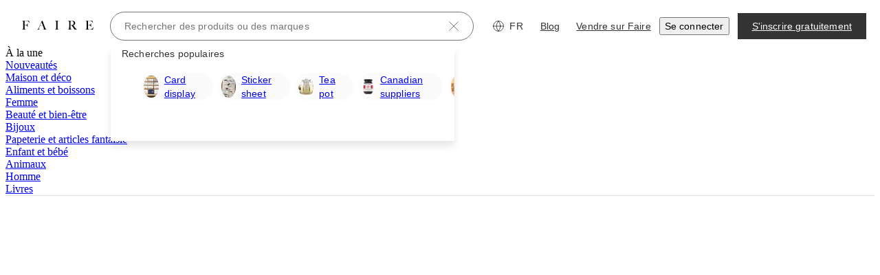

--- FILE ---
content_type: text/css
request_url: https://cdn.faire.com/visitor/_next/static/css/ef6ec8d00c386735.css
body_size: 782
content:
@layer components{:root{--glow-duration:1200ms}@property --gradient-angle{syntax:"<angle>";inherits:false;initial-value:0deg}@keyframes rotate-gradient{0%{--gradient-angle:0deg}to{--gradient-angle:360deg}}@keyframes glow-hover-fade-out{0%,70%{opacity:1}to{opacity:0}}.setup-guide-entry-point:after,.setup-guide-entry-point:before{content:"";display:block;position:absolute;border-radius:100px}.setup-guide-entry-point:before{inset:0;background:conic-gradient(from var(--gradient-angle) at 50% 50%,#ed503f 2.3798290081322193deg,#ee898e 32.02698916196823deg,#ecaaff 62.64259994029999deg,#fff 89.03699576854706deg,#fff 358.3129549026489deg);opacity:0;transition:opacity .2s ease-in-out}.setup-guide-entry-point.setup-guide-entry-point-glow:before,.setup-guide-entry-point.setup-guide-entry-point-hover-glow:hover:before{opacity:1;animation:rotate-gradient var(--glow-duration) linear 1 forwards,glow-hover-fade-out var(--glow-duration) ease-out 1 forwards}.setup-guide-entry-point.setup-guide-entry-point-glow,.setup-guide-entry-point.setup-guide-entry-point-hover-glow:hover{--fs-btn-border-color:var(--slate-color-action-border-subdued)!important}.setup-guide-entry-point:after{inset:2px;background:#fff}.setup-guide-entry-point-label{z-index:1}}
/*# sourceMappingURL=ef6ec8d00c386735.css.map*/

--- FILE ---
content_type: application/javascript
request_url: https://cdn.faire.com/visitor/_next/static/chunks/51176-90d81ca177509ffd.fr_FR.js
body_size: 12313
content:
"use strict";(self.webpackChunk_N_E=self.webpackChunk_N_E||[]).push([[51176],{110302:(e,t,n)=>{n.d(t,{H1:()=>s,Ht:()=>m,IT:()=>_});var i,o,a,l,r,s,d=n(186277),c=n(120106);(a||(a={})).build=e=>({checkout_summary:void 0,...d.V.build(e)}),(l||(l={})).build=e=>({order_summary_line_items:[],disclaimer:void 0,...e??{}}),(r||(r={})).build=e=>({product_token:void 0,product_option_token:void 0,customizations:[],includes_tester:void 0,quantity:void 0,...e??{}}),(s||(s={})).build=c.g.ICartItemForUpdate.build;var _=((i={}).ALL_BRAND="ALL_BRAND",i.FAIRE_SOURCE="FAIRE_SOURCE",i.SAVED_FOR_LATER="SAVED_FOR_LATER",i),m=((o={}).QUICK_ADD_BTN="QUICK_ADD_BTN",o.QUICK_ADD_MODAL="QUICK_ADD_MODAL",o.ENCAPSULATED_QUICK_ADD_BTN="ENCAPSULATED_QUICK_ADD_BTN",o.PDP_ADD_BTN="PDP_ADD_BTN",o.ROUND_QUANTITY_PICKER="ROUND_QUANTITY_PICKER",o.QUANTITY_DROPDOWN="QUANTITY_DROPDOWN",o.REORDER="REORDER",o.ADD_ALL_TO_CART="ADD_ALL_TO_CART",o.FREE_DISPLAY="FREE_DISPLAY",o);},117494:(e,t,n)=>{n.d(t,{Check:()=>r});var i=n(294799),o=n(813413),a=n(232559),l=n(377258);n(834023);let r=(0,a.w)((0,i.jsx)("path",{d:"m.857 14.656 4.687 6.027a1.715 1.715 0 0 0 2.674.04L23.143 2.654",stroke:"currentColor",strokeLinecap:"round",strokeLinejoin:"round"}),"Check",{viewBox:"0 0 24 24",fill:"none",color:o.iJ.icon.primary,className:(0,l.Ws)()});},120106:(e,t,n)=>{var i,o;n.d(t,{g:()=>i}),((o=i||(i={})).ICartItemForUpdate||(o.ICartItemForUpdate={})).build=e=>({customizations:[],data_fetch_id:[],...e??{}}),(o.IBrandCartForUpdate||(o.IBrandCartForUpdate={})).build=e=>({items:[],...e??{}}),o.build=e=>({items:[],brand_carts:[],requested_ship_dates:{},filter_brand_carts_by_keys:[],...e??{}});},175163:(e,t,n)=>{n.d(t,{L:()=>s});var i=n(11241),o=n(498240),a=n(857607);let l=function(e){let t,n=(t=e?.headers??new Headers,{route:"/api/retailer/faire-source-eligibility",service:"backend",url:"/api/retailer/faire-source-eligibility",method:"GET",...e,headers:t});return(0,a.Em)(n);};var r=n(427507);let s=e=>{let t,n=(0,i.c)(3),a=(0,o.Rn)(),s=e?.initialData,d=!!a;n[0]!==s||n[1]!==d?(t={refetchOnMount:!1,initialData:s,enabled:d,staleTime:1/0},n[0]=s,n[1]=d,n[2]=t):t=n[2];let{data:c}=function(e,t){let n,o,a,s=(0,i.c)(8);if(void 0!==s[0]?(n=function(e){let{headers:t,...n}=e??{};return["/api/retailer/faire-source-eligibility",n,t?[...t]:[]];}(void 0),s[0]=void 0,s[1]=n):n=s[1],void 0!==s[2]){var d;d=void 0,o=({signal:e})=>l({...d,signal:e}),s[2]=void 0,s[3]=o;}else o=s[3];return s[4]!==n||s[5]!==o||s[6]!==e?(a={queryKey:n,queryFn:o,...e},s[4]=n,s[5]=o,s[6]=e,s[7]=a):a=s[7],(0,r.useQuery)(a);}(t);return!!c?.is_eligible;};},186277:(e,t,n)=>{var i,o,a,l,r;n.d(t,{V:()=>i}),(a=(o=i||(i={})).State||(o.State={})).STATE_UNKNOWN="STATE_UNKNOWN",a.READY_FOR_CHECKOUT="READY_FOR_CHECKOUT",a.ABOVE_MAXIMUM="ABOVE_MAXIMUM",a.BELOW_MINIMUM="BELOW_MINIMUM",a.ON_VACATION="ON_VACATION",a.SAVED_FOR_LATER="SAVED_FOR_LATER",a.BLOCKED_EXCLUSIVITY="BLOCKED_EXCLUSIVITY",a.REGION_RESTRICTED="REGION_RESTRICTED",a.PLATFORM_RESTRICTED="PLATFORM_RESTRICTED",(l=o.FreeNudgeState||(o.FreeNudgeState={})).FREE_NUDGE_STATE_UNKNOWN="FREE_NUDGE_STATE_UNKNOWN",l.RETAILER_FIRST_ORDER_NUDGE="RETAILER_FIRST_ORDER_NUDGE",l.BRAND_FIRST_ORDER_NUDGE="BRAND_FIRST_ORDER_NUDGE",l.NO_NUDGE="NO_NUDGE",(o.FaireProtectionStatus||(o.FaireProtectionStatus={})).FAIRE_PROTECTION_STATUS_UNKNOWN="FAIRE_PROTECTION_STATUS_UNKNOWN",(o.IBrandCartReview||(o.IBrandCartReview={})).build=e=>({...e??{}}),(r=o.ReviewStatus||(o.ReviewStatus={})).REVIEW_STATUS_UNKNOWN="REVIEW_STATUS_UNKNOWN",r.NEEDS_REVIEW="NEEDS_REVIEW",o.build=e=>({cart_items:{},removed_cart_items:{},brand_promos:[],disclaimers:[],side_cart_disclaimers:[],checkout_disclaimers:[],shipment_groups:[],collaborators:[],cart_items_tooltips:{},insider_information_messages:[],...e??{}});},247114:(e,t,n)=>{n.d(t,{y:()=>N,Z:()=>T});var i,o,a=n(11241),l=n(498240),r=n(125939),s=n(857607);n(73049),(i||(i={})).build=e=>e;let d=function(e,t,n){let i,o=(i=n?.headers??new Headers,{route:"/api/v2/carts/:cartToken/brands",service:"carts",url:`/api/v2/carts/${e}/brands`,method:"GET",params:t,...n,headers:i});return(0,s.Em)(o);};var c=n(427507),_=n(128780);function m(e,t,n){let{headers:i,...o}=n??{};return[`/api/v2/carts/${e}/brands`,t,o,i?[...i]:[]];}(o||(o={})).build=e=>e;let A=function(e,t,n){let i,o=(i=n?.headers??new Headers,{route:"/api/v2/carts/:cartToken/item-inventory",service:"carts",url:`/api/v2/carts/${e}/item-inventory`,method:"GET",params:t,...n,headers:i});return(0,s.Em)(o);};function u(e,t,n){let{headers:i,...o}=n??{};return[`/api/v2/carts/${e}/item-inventory`,t,o,i?[...i]:[]];}var b=n(845019),h=n(526360),v=n(415495),E=n(845841),p=n(110302);let N=e=>{let t,n,i,s,_,N,T,g,I,f,x,R,D,y,S,k,C=(0,a.c)(41),O=(0,l.lU)();C[0]===Symbol.for("react.memo_cache_sentinel")?(t=(0,E.m)(),C[0]=t):t=C[0],C[1]!==e?.inventoryParams?(n=e?.inventoryParams??o.build({}),C[1]=e?.inventoryParams,C[2]=n):n=C[2],C[3]!==O?(i={enabled:O,refetchOnMount:!1},C[3]=O,C[4]=i):i=C[4];let{data:w,isPending:j}=function(e,t,n,i){let o,l,r,s=(0,a.c)(12);if(s[0]!==e||void 0!==s[1]||s[2]!==t?(o=u(e,t,void 0),s[0]=e,s[1]=void 0,s[2]=t,s[3]=o):o=s[3],s[4]!==e||void 0!==s[5]||s[6]!==t){var d;d=void 0,l=({signal:n})=>A(e,t,{...d,signal:n}),s[4]=e,s[5]=void 0,s[6]=t,s[7]=l;}else l=s[7];return s[8]!==o||s[9]!==l||s[10]!==n?(r={queryKey:o,queryFn:l,...n},s[8]=o,s[9]=l,s[10]=n,s[11]=r):r=s[11],(0,c.useQuery)(r);}(t,n,i);C[5]===Symbol.for("react.memo_cache_sentinel")?(s=(0,E.m)(),C[5]=s):s=C[5],C[6]!==O?(_={enabled:O,refetchOnMount:!1},C[6]=O,C[7]=_):_=C[7];let{data:U}=function(e,t,n,i){let o,l,r,s=(0,a.c)(12);if(s[0]!==e||void 0!==s[1]||s[2]!==t?(o=m(e,t,void 0),s[0]=e,s[1]=void 0,s[2]=t,s[3]=o):o=s[3],s[4]!==e||void 0!==s[5]||s[6]!==t){var _;_=void 0,l=({signal:n})=>d(e,t,{..._,signal:n}),s[4]=e,s[5]=void 0,s[6]=t,s[7]=l;}else l=s[7];return s[8]!==o||s[9]!==l||s[10]!==n?(r={queryKey:o,queryFn:l,...n},s[8]=o,s[9]=l,s[10]=n,s[11]=r):r=s[11],(0,c.useQuery)(r);}(s,e?.leanBrandsMapParams,_),B=w?.cart_item_token_to_inventory_item,M=w?.total_brands_in_cart_formatted,P=U?.brand_info;C[8]!==P?(N=Object.values(P??{}).filter(r.EA),C[8]=P,C[9]=N):N=C[9];let L=N;C[10]!==B?(T=Object.values(B??{}).filter(r.EA),C[10]=B,C[11]=T):T=C[11];let F=T;if(C[12]!==F){let e;e={},F.forEach(t=>{t?.product_option_token&&(e[t.product_option_token]=(e[t.product_option_token]??0)+(t.quantity??0));}),g=e,C[12]=F,C[13]=g;}else g=C[13];let K=g;if(C[14]!==F){let e;e={},F.forEach(t=>{t?.product_token&&(e[t.product_token]=(e[t.product_token]??0)+(t.quantity??0));}),I=e,C[14]=F,C[15]=I;}else I=C[15];let W=I;C[16]!==B?(f=e=>B?.[e],C[16]=B,C[17]=f):f=C[17];let V=f;C[18]!==K?(x=e=>K[e]??0,C[18]=K,C[19]=x):x=C[19];let H=x;C[20]!==W?(R=e=>W[e]??0,C[20]=W,C[21]=R):R=C[21];let G=R;C[22]!==F?(D=(e,t)=>(0,h.R)(e,t,F),C[22]=F,C[23]=D):D=C[23];let z=D;C[24]!==P?(y=e=>(0,r.EA)(P?.[e]),C[24]=P,C[25]=y):y=C[25];let Y=y;C[26]!==V?(S=(e,t)=>{if(e.type===b.H.Type.OPEN_SIZING){let n=[],i=[...e.associated_cart_item_tokens,e.token??""];return i?.forEach(i=>{let o=V(i??"");o&&n.push(p.H1.build({token:i,brand_token:e.brand_token,product_token:o.product_token,product_option_token:o.product_option_token,quantity:o.quantity,customizations:o.customizations??[],...t}));}),n;}return[(0,v.id)(e,t,!1)];},C[26]=V,C[27]=S):S=C[27];let $=S;return C[28]!==F||C[29]!==$||C[30]!==z||C[31]!==V||C[32]!==H||C[33]!==G||C[34]!==Y||C[35]!==j||C[36]!==L||C[37]!==P||C[38]!==B||C[39]!==M?(k={leanCartItemMap:B,totalBrandsInCartFormatted:M,leanBrandsMap:P,leanBrands:L,cartItems:F,getItemByToken:V,getItemQuantityInCart:H,getProductTileQuantityInCart:G,getItemByProductOptionTokenAndCustomizations:z,isBrandInCart:Y,createUpdateCartItemWithProperties:$,isLoading:j},C[28]=F,C[29]=$,C[30]=z,C[31]=V,C[32]=H,C[33]=G,C[34]=Y,C[35]=j,C[36]=L,C[37]=P,C[38]=B,C[39]=M,C[40]=k):k=C[40],k;},T=e=>{let t,n,i,l,r,s,d,c,A,b=(0,a.c)(9),h=(r=(0,a.c)(2),s=(0,_.useQueryClient)(),r[0]!==s?(l=(e,t,n,i,o)=>s.invalidateQueries({queryKey:u(e,t,n),...i},o),r[0]=s,r[1]=l):l=r[1],l),v=(c=(0,a.c)(2),A=(0,_.useQueryClient)(),c[0]!==A?(d=(e,t,n,i,o)=>A.invalidateQueries({queryKey:m(e,t,n),...i},o),c[0]=A,c[1]=d):d=c[1],d);b[0]!==e?.inventoryParams||b[1]!==h?(t=()=>h((0,E.m)(),e?.inventoryParams??o.build({}),void 0,{refetchType:"all"}),b[0]=e?.inventoryParams,b[1]=h,b[2]=t):t=b[2],e?.inventoryParams;let p=t;b[3]!==e?.leanBrandsMapParams||b[4]!==v?(n=()=>v((0,E.m)(),e?.leanBrandsMapParams,void 0,{refetchType:"all"}),b[3]=e?.leanBrandsMapParams,b[4]=v,b[5]=n):n=b[5],e?.leanBrandsMapParams;let N=n;return b[6]!==p||b[7]!==N?(i={invalidateCartItemInventory:p,invalidateLeanBrandsMap:N},b[6]=p,b[7]=N,b[8]=i):i=b[8],i;};},332073:(e,t,n)=>{n.d(t,{A:()=>f,d:()=>I});var i=n(294799),o=n(11241),a=n(150870),l=n(842680),r=n(631085),s=n(403843),d=n(902365),c=n(527327),_=n(369263),m=n(47979),A=n(665619),u=n(594914),b=n(88004),h=n(916614),v=n(407168),E=n(683859),p=n(284523),N=n(686047),T=n(834023),g=n(360343);let I=e=>{let t,n,l,r,s,d,m,A,b,N,T,g=(0,o.c)(25),{eventPrefix:I,header:D,body:S,onClick:k,onView:C}=e,{strictLocalize:O}=(0,c.useStrictLocalization)();g[0]!==O?(t=O({id:"8CJi4w",defaultMessage:[{"type":0,"value":"Téléchargez l'application Faire pour une meilleure expérience d'achat."}]}),g[0]=O,g[1]=t):t=g[1];let w=t,j=(0,_.wR)();g[2]!==C?(n=()=>{C?.();},g[2]=C,g[3]=n):n=g[3];let U=(0,v.d)(n);g[4]!==j?(l=(0,i.jsx)(y,{$isSSR:j}),g[4]=j,g[5]=l):l=g[5],g[6]!==D?(r=D??(0,i.jsx)(E.StrictLocalMsg,{id:"Wyugqf",defaultMessage:[{"type":0,"value":"Réalisez des ventes B2B où que vous soyez"}],description:{text:"Title for a promotional banner to download our app"}}),g[6]=D,g[7]=r):r=g[7],g[8]!==r?(s=(0,i.jsx)(h.o5,{variant:"pageHeaderSerifRegular",children:r}),g[8]=r,g[9]=s):s=g[9],g[10]===Symbol.for("react.memo_cache_sentinel")?(d=(0,i.jsx)(u.hK,{height:"1x"}),g[10]=d):d=g[10];let B=S??w;return g[11]!==B?(m=(0,i.jsx)(h.o5,{children:B}),g[11]=B,g[12]=m):m=g[12],g[13]===Symbol.for("react.memo_cache_sentinel")?(A=(0,i.jsx)(u.hK,{height:{mobileAndAbove:"2x",tabletAndAbove:"3x"}}),g[13]=A):A=g[13],g[14]!==I||g[15]!==k?(b=(0,i.jsx)(p.ResponsiveContentV2,{tabletAndBelow:(0,i.jsx)(a.a,{onClick:k,eventPrefix:I,noModal:!0}),desktopAndAbove:(0,i.jsx)(f,{onClick:k,eventPrefix:I})}),g[14]=I,g[15]=k,g[16]=b):b=g[16],g[17]!==s||g[18]!==m||g[19]!==b?(N=(0,i.jsxs)(R,{children:[s,d,m,A,b]}),g[17]=s,g[18]=m,g[19]=b,g[20]=N):N=g[20],g[21]!==N||g[22]!==l||g[23]!==U?(T=(0,i.jsxs)(x,{ref:U,children:[l,N]}),g[21]=N,g[22]=l,g[23]=U,g[24]=T):T=g[24],T;},f=e=>{let t,n,a,d,_,m,b,h,v,p,g,I,f=(0,o.c)(28),{eventPrefix:x,onClick:R}=e,{sendAppLink:y,isInvalidPhoneNumber:S,setPhoneNumber:k,phoneNumber:C}=(0,l.A)(),{strictLocalize:O}=(0,c.useStrictLocalization)();f[0]!==x||f[1]!==R||f[2]!==y?(t=()=>{R?.(),y(x);},f[0]=x,f[1]=R,f[2]=y,f[3]=t):t=f[3];let w=t;f[4]!==w?(n=e=>(0,i.jsx)(D,{disabled:e||!1,onClick:w,children:(0,i.jsx)(E.StrictLocalMsg,{id:"9QOwVP",defaultMessage:[{"type":0,"value":"Envoyer le lien"}],description:{text:"Button to send an SMS to user mobile with our app download link"}})}),f[4]=w,f[5]=n):n=f[5];let j=n;f[6]===Symbol.for("react.memo_cache_sentinel")?(a=(0,i.jsx)(A.VP,{align:"center",style:{flexGrow:1,alignSelf:"center",maxWidth:"300px"},children:(0,i.jsx)(s.k,{size:"medium"})}),d=(0,i.jsx)(u.hK,{width:"2x"}),f[6]=a,f[7]=d):(a=f[6],d=f[7]),f[8]!==j?(_=(0,i.jsxs)(i.Fragment,{children:[a,d,j(!0)]}),f[8]=j,f[9]=_):_=f[9];let U=_;return f[10]===Symbol.for("react.memo_cache_sentinel")?(m={flexGrow:1,maxWidth:"300px"},f[10]=m):m=f[10],f[11]!==O?(b=O({id:"Zp4LWZ",defaultMessage:[{"type":0,"value":"Les tarifs de messagerie standard s'appliquent."}],description:{text:"Warning when sending sms to an user"}}),f[11]=O,f[12]=b):b=f[12],f[13]!==S||f[14]!==O?(h=S?O({id:"FPcbu0",defaultMessage:[{"type":0,"value":"Veuillez saisir un numéro de téléphone valide"}]}):void 0,f[13]=S,f[14]=O,f[15]=h):h=f[15],f[16]!==C||f[17]!==k||f[18]!==b||f[19]!==h?(v=(0,i.jsx)("div",{style:m,children:(0,i.jsx)(r.B,{helper:b,error:h,onChangePhoneNumber:k,defaultPhoneNumber:C})}),f[16]=C,f[17]=k,f[18]=b,f[19]=h,f[20]=v):v=f[20],f[21]===Symbol.for("react.memo_cache_sentinel")?(p=(0,i.jsx)(u.hK,{width:"2x"}),f[21]=p):p=f[21],f[22]!==j?(g=j(),f[22]=j,f[23]=g):g=f[23],f[24]!==U||f[25]!==g||f[26]!==v?(I=(0,i.jsx)(A.fI,{align:"flex-start",children:(0,i.jsx)(N.WhenVisibilityIsImminent,{children:(0,i.jsxs)(T.Suspense,{fallback:U,children:[v,p,g]})})}),f[24]=U,f[25]=g,f[26]=v,f[27]=I):I=f[27],I;},x=(0,g.Ay)(A.so).attrs({direction:{mobileAndAbove:"column",tabletAndAbove:"row-reverse"}}).withConfig({componentId:"sc-11a556d7-0"})(["background-color:#f4f4f0;border-radius:var(--radius-fs-container-default);overflow:clip;"]),R=(0,g.Ay)(A.VP).withConfig({componentId:"sc-11a556d7-1"})(["width:100%;padding:",";","{padding:",";}"],(0,u.GY)("3x"),b.B.tabletAndAbove,(0,u.GY)("5x")),D=(0,g.Ay)(m.a).withConfig({componentId:"sc-11a556d7-2"})(["height:40px;width:fit-content;min-width:160px;flex-shrink:0;"]),y=g.Ay.div.withConfig({componentId:"sc-11a556d7-3"})(["flex-shrink:0;width:100%;height:172px;background-image:url(",");background-size:cover;background-position:center;","{background-position:left;}","{width:50%;height:auto;}"],({$isSSR:e})=>(0,d._0)({url:"https://cdn.faire.com/fastly/57014213f9cd3f0457e8d177e5f88506c1f3468db862b0f58f9a9344b3574078.png"},e,{width:600}),b.B.tablet,b.B.tabletAndAbove);},377302:(e,t,n)=>{n.d(t,{h:()=>a,r:()=>l});var i=n(11241),o=n(453530);let a=()=>{let e,t=(0,i.c)(2),{setUser:n}=(0,o.kH)();return t[0]!==n?(e=e=>{n(e);},t[0]=n,t[1]=e):e=t[1],e;},l=()=>{let e,t=(0,i.c)(2),{fetchUser:n}=(0,o.kH)();return t[0]!==n?(e=async()=>{await n();},t[0]=n,t[1]=e):e=t[1],e;};},415495:(e,t,n)=>{n.d(t,{id:()=>l,uJ:()=>r,uh:()=>s});var i=n(281389),o=n.n(i),a=n(110302);let l=(e,t,n)=>a.H1.build({token:e.token,brand_token:e.brand_token,product_token:e.product_token,product_option_token:e.product_option_token,quantity:e.quantity,customizations:e.customizations??[],includes_tester:n?e.includes_tester:void 0,tester_price:n&&e.includes_tester?e.tester_price:void 0,...t}),r=(e,t,n,i)=>({brand_token:e,saved_for_later:n,items:t??[],requested_ship_date:i,token:void 0}),s=(e,t,n)=>{let i=o()(e);return t.forEach(e=>{let t=o()(e),n=i.find(e=>e.brand_token===t.brand_token);n?n.items.push(t):i.push(r(t.brand_token,[t]));}),n&&Object.keys(n).forEach(e=>{let t=i.find(t=>t.brand_token===e),o=n[e];t?t.requested_ship_date=o:i.push(r(e,void 0,void 0,o));}),i;};},427647:(e,t,n)=>{n.d(t,{SDUIBannerCTARenderer:()=>u});var i=n(294799),o=n(11241),a=n(748456),l=n(150870),r=n(332073),s=n(965629),d=n(611830),c=n(467412),_=n(594914),m=n(407168),A=n(284523);n(834023);let u=e=>{let t,n,a,l=(0,o.c)(5),{bannerComponent:r}=e;l[0]!==r?(t=b(r),l[0]=r,l[1]=t):t=l[1];let s=t;return void 0===s?null:(l[2]===Symbol.for("react.memo_cache_sentinel")?(n=(0,i.jsx)(_.hK,{height:"4x"}),l[2]=n):n=l[2],l[3]!==s?(a=(0,i.jsxs)(i.Fragment,{children:[n,(0,i.jsx)(s,{})]}),l[3]=s,l[4]=a):a=l[4],a);},b=e=>{if(e.app_download_phone_input_c_t_a_element)return h;},h=()=>{let e,t,n,_,u,b=(0,o.c)(10);b[0]===Symbol.for("react.memo_cache_sentinel")?(e={interactionType:c.V.ACTIVE,displayedMessage:"[Layout element] App download banner",benefitsContainerDefinition:{benefits_surface_container:s.r.BENEFITS_SURFACE_CONTAINER_UNKNOWN},surface:d.u.HOME},b[0]=e):e=b[0];let{logViewEvent:h,logClickEvent:v}=(0,a.l)(e);b[1]!==h?(t=()=>{h();},b[1]=h,b[2]=t):t=b[2];let E=(0,m.d)(t);b[3]!==v?(n=()=>{v({internalDescription:""});},b[3]=v,b[4]=n):n=b[4];let p=n;return b[5]!==p?(_=(0,i.jsx)(A.ResponsiveContentV2,{tabletAndBelow:(0,i.jsx)(l.a,{noModal:!0,onClick:p}),desktopAndAbove:(0,i.jsx)(r.A,{onClick:p})}),b[5]=p,b[6]=_):_=b[6],b[7]!==_||b[8]!==E?(u=(0,i.jsx)("div",{ref:E,children:_}),b[7]=_,b[8]=E,b[9]=u):u=b[9],u;};},467412:(e,t,n)=>{n.d(t,{V:()=>o});var i,o=((i={}).RETAILER_INTERACTION_TYPE_UNKNOWN="RETAILER_INTERACTION_TYPE_UNKNOWN",i.ACTIVE="ACTIVE",i.PASSIVE="PASSIVE",i);},500798:(e,t,n)=>{n.d(t,{x:()=>S});var i=n(294799),o=n(11241),a=n(290411),l=n(501714),r=n(541424),s=n(404636),d=n(642781),c=n(976854),_=n(162785),m=n(387435),A=n(665619),u=n(144647);n(834023);let b={mobileAndAbove:{height:200},tabletAndAbove:{height:240},desktopAndAbove:{height:288,width:1184}},h=e=>{let t,n,a,l,h,E,p,N,T,g=(0,o.c)(30),{bannerComponent:I,loggingData:f,renderBehaviour:x,variant:R}=e,{images:D,responsive_images:y,vertical_content_alignment:S}=I;if(g[0]!==D||g[1]!==y||g[2]!==S){let e,i,o=(0,_.B)(D,v,y);n=A.VP,g[8]===Symbol.for("react.memo_cache_sentinel")?(l=(0,u.cn)("relative w-full p-4 md:p-16 lg:p-10","md:rounded-fs-component-default md:overflow-clip","min-h-(--f-sdui-ab-min-h-m)","md:min-h-(--f-sdui-ab-min-h-md)","lg:min-h-(--f-sdui-ab-min-h-lg)"),e=(0,c.D)({"--f-sdui-ab-min-h-m":"200px","--f-sdui-ab-min-h-md":"240px","--f-sdui-ab-min-h-lg":"288px"}),g[8]=l,g[9]=e):(l=g[8],e=g[9]),g[10]!==S?(i=(0,s.M)(S,"center"),g[10]=S,g[11]=i):i=g[11];let d=`${i}`;g[12]!==d?(h={...e,justifyContent:d},g[12]=d,g[13]=h):h=g[13],t=r.rd,a=(0,_.l)(o,0,m.D.build()),g[0]=D,g[1]=y,g[2]=S,g[3]=t,g[4]=n,g[5]=a,g[6]=l,g[7]=h;}else t=g[3],n=g[4],a=g[5],l=g[6],h=g[7];g[14]!==t||g[15]!==x||g[16]!==a?(E=(0,i.jsx)(t,{responsiveImage:a,optimizeImageOptions:b,renderBehaviour:x,className:"absolute top-0 left-0 z-0 h-full w-full",imageStyles:r.Tc}),g[14]=t,g[15]=x,g[16]=a,g[17]=E):E=g[17];let k="constrained"===R?"w-[70%]":"w-1/2";return g[18]!==k?(p=(0,u.cn)("relative z-[1] items-start text-left",k),g[18]=k,g[19]=p):p=g[19],g[20]!==I||g[21]!==f||g[22]!==p?(N=(0,i.jsx)(d.k,{className:p,bannerComponent:I,loggingData:f}),g[20]=I,g[21]=f,g[22]=p,g[23]=N):N=g[23],g[24]!==n||g[25]!==l||g[26]!==h||g[27]!==E||g[28]!==N?(T=(0,i.jsxs)(n,{className:l,style:h,children:[E,N]}),g[24]=n,g[25]=l,g[26]=h,g[27]=E,g[28]=N,g[29]=T):T=g[29],T;};function v(e){return e;}var E=n(688528);let p=e=>{let t,n,a,l,A,b,h,v,p,T,g,I,f=(0,o.c)(39),{bannerComponent:x,loggingData:R,renderBehaviour:D,inline:y}=e,S=void 0!==y&&y,{images:k,responsive_images:C,vertical_content_alignment:O}=x;if(f[0]!==k||f[1]!==S||f[2]!==R.view_display_page||f[3]!==C){let e=(0,_.B)(k,N,C),i="relative w-full",o=S?void 0:"min-h-(--f-sdui-ib-min-h-m)",s=S?void 0:"md:min-h-(--f-sdui-ib-min-h-md)",d=S?void 0:"lg:min-h-(--f-sdui-ib-min-h-lg)",A=R.view_display_page===E.W.HOMEPAGE?"lg:mx-16 lg:my-0 lg:w-[calc(100%-(var(--spacing)*32))]":void 0;f[8]!==i||f[9]!==o||f[10]!==s||f[11]!==d||f[12]!==A?(a=(0,u.cn)(i,o,s,d,A),f[8]=i,f[9]=o,f[10]=s,f[11]=d,f[12]=A,f[13]=a):a=f[13],f[14]===Symbol.for("react.memo_cache_sentinel")?(l=(0,c.D)({"--f-sdui-ib-min-h-m":"200px","--f-sdui-ib-min-h-md":"320px","--f-sdui-ib-min-h-lg":"400px"}),f[14]=l):l=f[14],t=r.rd,n=(0,_.l)(e,0,m.D.build()),f[0]=k,f[1]=S,f[2]=R.view_display_page,f[3]=C,f[4]=t,f[5]=n,f[6]=a,f[7]=l;}else t=f[4],n=f[5],a=f[6],l=f[7];f[15]===Symbol.for("react.memo_cache_sentinel")?(A={mobileAndAbove:{height:200},tabletAndAbove:{height:320},desktopAndAbove:{height:400}},f[15]=A):A=f[15];let w=!S;f[16]!==t||f[17]!==D||f[18]!==n||f[19]!==w?(b=(0,i.jsx)(t,{responsiveImage:n,optimizeImageOptions:A,className:"absolute top-0 left-0 z-0 h-full w-full",imageStyles:r.Tc,renderBehaviour:D,showPlaceholder:w}),f[16]=t,f[17]=D,f[18]=n,f[19]=w,f[20]=b):b=f[20];let j=S?void 0:"mx-auto my-0 p-4 md:p-16 xl:p-12";f[21]!==j?(h=(0,u.cn)("flex min-h-[inherit] max-w-[1376px] flex-col",j),f[21]=j,f[22]=h):h=f[22],f[23]!==O?(v=(0,s.M)(O,"center"),f[23]=O,f[24]=v):v=f[24];let U=`${v}`;return f[25]!==U?(p={justifyContent:U},f[25]=U,f[26]=p):p=f[26],f[27]!==x||f[28]!==R?(T=(0,i.jsx)(d.k,{className:"relative z-[1] items-center text-center md:w-1/2 md:items-start md:text-left","data-test-id":"image-banner-v2-content",bannerComponent:x,loggingData:R}),f[27]=x,f[28]=R,f[29]=T):T=f[29],f[30]!==p||f[31]!==T||f[32]!==h?(g=(0,i.jsx)("div",{className:h,style:p,children:T}),f[30]=p,f[31]=T,f[32]=h,f[33]=g):g=f[33],f[34]!==g||f[35]!==a||f[36]!==l||f[37]!==b?(I=(0,i.jsxs)("div",{className:a,style:l,children:[b,g]}),f[34]=g,f[35]=a,f[36]=l,f[37]=b,f[38]=I):I=f[38],I;};function N(e){return e;}var T=n(610396),g=n(251516),I=n(813413);let f=e=>{let t,n,a,l,r,s,c,_=(0,o.c)(22),{bannerComponent:m,loggingData:b,variant:h,renderBehaviour:v}=e,{images:E,responsive_images:p,style:N}=m,f=m?.app_download_phone_input_c_t_a_element?"overflow-visible":"overflow-hidden";return _[0]!==f?(t=(0,u.cn)("md:rounded-fs-component-default flex",f),_[0]=f,_[1]=t):t=_[1],_[2]!==h?(n=x(h),_[2]=h,_[3]=n):n=_[3],_[4]!==N?.background_color?(a=(0,g.o)(N?.background_color)??I.ZL.surface.neutral,_[4]=N?.background_color,_[5]=a):a=_[5],_[6]!==a?(l={backgroundColor:a},_[6]=a,_[7]=l):l=_[7],_[8]!==E||_[9]!==v||_[10]!==p||_[11]!==h?(r=(0,i.jsx)(T.BannerImages,{variant:h,images:E,responsiveImages:p,renderBehaviour:v}),_[8]=E,_[9]=v,_[10]=p,_[11]=h,_[12]=r):r=_[12],_[13]!==m||_[14]!==b?(s=(0,i.jsx)(d.k,{className:"w-full justify-center px-4 py-8 md:p-12",bannerComponent:m,loggingData:b}),_[13]=m,_[14]=b,_[15]=s):s=_[15],_[16]!==t||_[17]!==n||_[18]!==l||_[19]!==r||_[20]!==s?(c=(0,i.jsxs)(A.so,{className:t,direction:n,style:l,"data-test-id":"image-text-banner-renderer",children:[r,s]}),_[16]=t,_[17]=n,_[18]=l,_[19]=r,_[20]=s,_[21]=c):c=_[21],c;},x=e=>"left"===e?{mobileAndAbove:"column",tabletAndAbove:"row"}:{mobileAndAbove:"column",tabletAndAbove:"row-reverse"};var R=n(873156),D=n(832510),y=n(566296);let S=e=>{let t,n,r,s,d=(0,o.c)(15),{component:c,loggingData:_,renderBehaviour:m,onClickClientDismissHandler:A}=e,u=c.banner_component;if(!u||u.style?.variant===void 0)return null;let b=k[u.style.variant];return void 0===b?null:(d[0]===Symbol.for("react.memo_cache_sentinel")?(t={position:"relative"},d[0]=t):t=d[0],d[1]!==b||d[2]!==u||d[3]!==_||d[4]!==A||d[5]!==m?(n=(0,i.jsx)(b,{bannerComponent:u,loggingData:_,renderBehaviour:m,onClickClientDismissHandler:A}),d[1]=b,d[2]=u,d[3]=_,d[4]=A,d[5]=m,d[6]=n):n=d[6],d[7]!==u.background_icon||d[8]!==u.responsive_background_icon?(r=(0,i.jsx)(l.SDUIBackgroundIcon,{backgroundIcon:u.background_icon,responsiveBackgroundIcon:u.responsive_background_icon}),d[7]=u.background_icon,d[8]=u.responsive_background_icon,d[9]=r):r=d[9],d[10]!==u.on_click||d[11]!==_||d[12]!==n||d[13]!==r?(s=(0,i.jsxs)(a.SDUIOnClickHandler,{onClickActions:u.on_click,loggingData:_,componentStyle:t,children:[n,r]}),d[10]=u.on_click,d[11]=_,d[12]=n,d[13]=r,d[14]=s):s=d[14],s);},k={[D.u.TEXT_IMAGE_BANNER]:e=>{let t,n=(0,o.c)(2);return n[0]!==e?(t=(0,i.jsx)(f,{...e,variant:"right"}),n[0]=e,n[1]=t):t=n[1],t;},[D.u.DEFAULT_IMAGE_TEXT_BANNER]:e=>{let t,n=(0,o.c)(2);return n[0]!==e?(t=(0,i.jsx)(f,{...e,variant:"left"}),n[0]=e,n[1]=t):t=n[1],t;},[D.u.IMAGE_BANNER]:p,[D.u.ANNOUNCEMENT_BANNER]:e=>{let t,n=(0,o.c)(2);return n[0]!==e?(t=(0,i.jsx)(h,{...e,variant:"standard"}),n[0]=e,n[1]=t):t=n[1],t;},[D.u.ANNOUNCEMENT_BANNER_CONTENT_WIDTH_CONSTRAINED]:e=>{let t,n=(0,o.c)(2);return n[0]!==e?(t=(0,i.jsx)(h,{...e,variant:"constrained"}),n[0]=e,n[1]=t):t=n[1],t;},[D.u.VERTICAL_MODAL_TEXT_IMAGE_BANNER]:R.SDUIVerticalModalTextImageBannerRenderer,[D.u.INLINE_BANNER]:e=>{let t,n=(0,o.c)(2);return n[0]!==e?(t=(0,i.jsx)(p,{...e,inline:!0}),n[0]=e,n[1]=t):t=n[1],t;},[D.u.DECORATIVE_TEXT_BANNER]:y.SDUIDecorativeTextBannerRenderer};},526360:(e,t,n)=>{n.d(t,{R:()=>o});var i=n(526661);let o=(e,t,n)=>{let o=n.filter(n=>n.product_option_token===e&&n.customizations.length===t.size&&n.customizations?.every(e=>t.get(e.product_customization_token||"")===e.value));return o.length>1&&(0,i.vV)(`Found multiple results when filtering by product option and customizations. productOptionToken=${e} productTokens=[${n.map(e=>e.product_token||"").join(", ")}]`),o[0];};},566296:(e,t,n)=>{n.d(t,{SDUIDecorativeTextBannerRenderer:()=>u});var i=n(294799),o=n(11241),a=n(251516),l=n(295731),r=n(665619),s=n(144647),d=n(272426),c=n(642781),_=n(541424),m=n(387435);let A=e=>{let t,n,a,l,r,d,c,A,u,b,h,v,E,p=(0,o.c)(38),{index:N,responsiveImage:T,position:g}=e,I=T?.mobile_and_above?.[N]?.width,f=T?.tablet_and_above?.[N]?.width,x=T?.desktop_and_above?.[N]?.width;p[0]!==N||p[1]!==T?.mobile_and_above?(t=T?.mobile_and_above?.[N]??m.D.build(),p[0]=N,p[1]=T?.mobile_and_above,p[2]=t):t=p[2];let R=t;p[3]!==N||p[4]!==T?.tablet_and_above?(n=T?.tablet_and_above?.[N]??m.D.build(),p[3]=N,p[4]=T?.tablet_and_above,p[5]=n):n=p[5];let D=n;p[6]!==N||p[7]!==T?.desktop_and_above?(a=T?.desktop_and_above?.[N]??m.D.build(),p[6]=N,p[7]=T?.desktop_and_above,p[8]=a):a=p[8];let y=a;return p[9]!==R||p[10]!==I?(l=I?R:m.D.build(),p[9]=R,p[10]=I,p[11]=l):l=p[11],p[12]!==D||p[13]!==f?(r=f?D:m.D.build(),p[12]=D,p[13]=f,p[14]=r):r=p[14],p[15]!==y||p[16]!==x?(d=x?y:m.D.build(),p[15]=y,p[16]=x,p[17]=d):d=p[17],p[18]!==l||p[19]!==r||p[20]!==d?(c={mobileAndAbove:l,tabletAndAbove:r,desktopAndAbove:d},p[18]=l,p[19]=r,p[20]=d,p[21]=c):c=p[21],p[22]!==I?(A={width:I},p[22]=I,p[23]=A):A=p[23],p[24]!==f?(u={width:f},p[24]=f,p[25]=u):u=p[25],p[26]!==x?(b={width:x},p[26]=x,p[27]=b):b=p[27],p[28]!==b||p[29]!==A||p[30]!==u?(h={mobileAndAbove:A,tabletAndAbove:u,desktopAndAbove:b},p[28]=b,p[29]=A,p[30]=u,p[31]=h):h=p[31],p[32]!==g?(v=(0,s.cn)("absolute z-0",(e=>{switch(e){case"top-left":return"top-0 left-0";case"top-right":return"top-0 right-0";case"bottom-left":return"bottom-0 left-0";case"bottom-right":return"bottom-0 right-0";}})(g)),p[32]=g,p[33]=v):v=p[33],p[34]!==h||p[35]!==v||p[36]!==c?(E=(0,i.jsx)(_.rd,{responsiveImage:c,optimizeImageOptions:h,className:v}),p[34]=h,p[35]=v,p[36]=c,p[37]=E):E=p[37],E;},u=e=>{let t,n,_,m,u,b,h,v,E,p,N,T,g,I,f,x,R,D,y,S,k,C,O=(0,o.c)(30),{bannerComponent:w,loggingData:j}=e,{isMobile:U}=(0,l.k)(),{style:B,responsive_images:M}=w;O[0]!==B?(t=B??{},O[0]=B,O[1]=t):t=O[1];let{background_color:P}=t,{leftImageWidth:L,rightImageWidth:F}=(x=(0,o.c)(9),R=Math.max(M?.tablet_and_above?.[0]?.width??0,M?.tablet_and_above?.[2]?.width??0),D=Math.max(M?.tablet_and_above?.[3]?.width??0,M?.tablet_and_above?.[1]?.width??0),y=Math.max(R,M?.desktop_and_above?.[0]?.width??0,M?.desktop_and_above?.[2]?.width??0),x[0]!==R||x[1]!==y?(g={mobileAndAbove:0,tabletAndAbove:R,desktopAndAbove:y},x[0]=R,x[1]=y,x[2]=g):g=x[2],S=(0,d.t)(g),k=Math.max(D,M?.desktop_and_above?.[3]?.width??0,M?.desktop_and_above?.[1]?.width??0),x[3]!==D||x[4]!==k?(I={mobileAndAbove:0,tabletAndAbove:D,desktopAndAbove:k},x[3]=D,x[4]=k,x[5]=I):I=x[5],C=(0,d.t)(I),x[6]!==S||x[7]!==C?(f={leftImageWidth:S,rightImageWidth:C},x[6]=S,x[7]=C,x[8]=f):f=x[8],f),K=U?"p-4":"p-8";O[2]!==K?(n=(0,s.cn)("min-h-[233px] w-full md:min-h-[423px]",K),O[2]=K,O[3]=n):n=O[3];let W=U?"start":"center";O[4]!==P?(_=(0,a.o)(P)??"transparent",O[4]=P,O[5]=_):_=O[5],O[6]!==_?(m={backgroundColor:_},O[6]=_,O[7]=m):m=O[7],O[8]!==M?(b=(0,i.jsx)(A,{index:0,responsiveImage:M,position:"top-left"}),h=(0,i.jsx)(A,{index:1,responsiveImage:M,position:"top-right"}),v=(0,i.jsx)(A,{index:2,responsiveImage:M,position:"bottom-left"}),u=(0,i.jsx)(A,{index:3,responsiveImage:M,position:"bottom-right"}),O[8]=M,O[9]=u,O[10]=b,O[11]=h,O[12]=v):(u=O[9],b=O[10],h=O[11],v=O[12]);let V=`calc(100% - (${L+F}px))`;return O[13]!==V?(E={maxWidth:V},O[13]=V,O[14]=E):E=O[14],O[15]!==w||O[16]!==j?(p=(0,i.jsx)(c.k,{className:"items-start md:items-center",bannerComponent:w,loggingData:j,typgraphyHyphens:"none"}),O[15]=w,O[16]=j,O[17]=p):p=O[17],O[18]!==E||O[19]!==p?(N=(0,i.jsx)("div",{className:"relative z-[1]",style:E,children:p}),O[18]=E,O[19]=p,O[20]=N):N=O[20],O[21]!==u||O[22]!==N||O[23]!==n||O[24]!==W||O[25]!==m||O[26]!==b||O[27]!==h||O[28]!==v?(T=(0,i.jsxs)(r.VP,{className:n,justify:"center",align:W,style:m,children:[b,h,v,u,N]}),O[21]=u,O[22]=N,O[23]=n,O[24]=W,O[25]=m,O[26]=b,O[27]=h,O[28]=v,O[29]=T):T=O[29],T;};},610396:(e,t,n)=>{n.d(t,{BannerImages:()=>m});var i=n(294799),o=n(11241),a=n(541424),l=n(414042),r=n(976854),s=n(162785),d=n(387435),c=n(295731),_=n(144647);n(834023);let m=e=>{let t,n,m,u,b,h,v,E=(0,o.c)(16),{images:p,responsiveImages:N,variant:T,renderBehaviour:g}=e,{isTabletAndAbove:I}=(0,c.k)();if("left"===T&&!I)return null;if(E[0]!==p||E[1]!==N){b=Symbol.for("react.early_return_sentinel");e:{let e=(0,s.B)(p,A,N);if(0===e.mobileAndAbove.length){b=null;break e;}t=(0,s.l)(e,0,d.D.build());let i=t.tabletAndAbove?.width??t.mobileAndAbove?.width,o=t.desktopAndAbove?.width??i;n={mobileAndAbove:{height:160},tabletAndAbove:{width:i??584},desktopAndAbove:{width:o??584}},E[7]===Symbol.for("react.memo_cache_sentinel")?(m=(0,_.cn)("h-[160px] w-full shrink-0 md:h-auto md:max-w-[50%]","md:w-(--f-sdui-b-w-md)","lg:w-(--f-sdui-b-w-lg)"),E[7]=m):m=E[7],u=(0,r.D)({"--f-sdui-b-w-md":(0,l.z)(i)??"auto","--f-sdui-b-w-lg":(0,l.z)(o)??"auto"});}E[0]=p,E[1]=N,E[2]=t,E[3]=n,E[4]=m,E[5]=u,E[6]=b;}else t=E[2],n=E[3],m=E[4],u=E[5],b=E[6];return b!==Symbol.for("react.early_return_sentinel")?b:(E[8]!==t||E[9]!==n||E[10]!==g?(h=(0,i.jsx)(a.rd,{responsiveImage:t,optimizeImageOptions:n,imageStyles:a.Tc,renderBehaviour:g}),E[8]=t,E[9]=n,E[10]=g,E[11]=h):h=E[11],E[12]!==m||E[13]!==u||E[14]!==h?(v=(0,i.jsx)("div",{className:m,style:u,children:h}),E[12]=m,E[13]=u,E[14]=h,E[15]=v):v=E[15],v);};function A(e){return e;}},642781:(e,t,n)=>{n.d(t,{k:()=>f});var i,o=n(294799),a=n(11241),l=((i={}).WIDTH_CONSTRAINT_UNKNOWN="WIDTH_CONSTRAINT_UNKNOWN",i.FULL_WIDTH="FULL_WIDTH",i.THREE_QUARTERS_WIDTH="THREE_QUARTERS_WIDTH",i.TWO_THIRDS_WIDTH="TWO_THIRDS_WIDTH",i);let r=e=>{switch(e){case l.FULL_WIDTH:return"100%";case l.THREE_QUARTERS_WIDTH:return"75%";case l.TWO_THIRDS_WIDTH:return"66%";default:return;}};var s=n(427647),d=n(241273),c=n(954947),_=n(573460),m=n(976854),A=n(162785),u=n(665619),b=n(594914),h=n(144647),v=n(834023);let E={variable:"--f-sdui-btc-title-width-m",className:"w-(--f-sdui-btc-title-width-m)"},p={variable:"--f-sdui-btc-title-width-md",className:"md:w-(--f-sdui-btc-title-width-md)"},N={variable:"--f-sdui-btc-title-width-lg",className:"lg:w-(--f-sdui-btc-title-width-lg)"},T={variable:"--f-sdui-btc-description-width-m",className:"w-(--f-sdui-btc-description-width-m)"},g={variable:"--f-sdui-btc-description-width-md",className:"md:w-(--f-sdui-btc-description-width-md)"},I={variable:"--f-sdui-btc-description-width-lg",className:"lg:w-(--f-sdui-btc-description-width-lg)"},f=e=>{let t,n,i,l,f,x,R,D,y,S,k,C,O=(0,a.c)(48),{"data-test-id":w,className:j,bannerComponent:U,loggingData:B,typgraphyHyphens:M}=e,{tagline:P,title:L,sub_title:F,description:K,button:W,style:V,disclaimer:H}=U;if(O[0]!==j||O[1]!==w||O[2]!==K||O[3]!==B||O[4]!==V||O[5]!==F||O[6]!==P||O[7]!==L||O[8]!==M){let{description_width:e,responsive_description_width:a,header_width:s,responsive_header_width:d}=V??{},y=(0,A.B)(s,r,d),{vars:S,classes:k}=(0,m.C)(y,{mobileAndAbove:E,tabletAndAbove:p,desktopAndAbove:N}),C=(0,A.B)(e,r,a),{vars:U,classes:W}=(0,m.C)(C,{mobileAndAbove:T,tabletAndAbove:g,desktopAndAbove:I});t=u.VP,O[17]!==j?(n=(0,h.cn)(j,"relative"),O[17]=j,O[18]=n):n=O[18],i=w,l="center",O[19]!==B||O[20]!==P||O[21]!==M?(f=P?(0,o.jsxs)(o.Fragment,{children:[(0,o.jsx)(c.M,{textElement:P,loggingData:B,componentStyle:{hyphens:M,alignSelf:(0,_.U)(P.style?.text_justification)}}),(0,o.jsx)(b.hK,{height:{mobileAndAbove:"1x",tabletAndAbove:"2x"}})]}):null,O[19]=B,O[20]=P,O[21]=M,O[22]=f):f=O[22],x=L?(0,o.jsx)(c.M,{className:(0,h.cn)(k),componentStyle:{hyphens:M,...(0,m.D)(S),alignSelf:(0,_.U)(L.style?.text_justification)},textElement:L,loggingData:B}):null,O[23]!==B||O[24]!==F||O[25]!==M?(R=F?(0,o.jsxs)(o.Fragment,{children:[(0,o.jsx)(b.hK,{height:"1x"}),(0,o.jsx)(c.M,{textElement:F,loggingData:B,componentStyle:{hyphens:M,alignSelf:(0,_.U)(F.style?.text_justification)}})]}):null,O[23]=B,O[24]=F,O[25]=M,O[26]=R):R=O[26],D=K.length>0?(0,o.jsxs)(o.Fragment,{children:[(0,o.jsx)(b.hK,{height:{mobileAndAbove:"1x",tabletAndAbove:"2x"}}),K.map((e,t)=>(0,o.jsxs)(v.Fragment,{children:[t>0?(0,o.jsx)(b.hK,{height:"1/2x"}):null,(0,o.jsx)(c.M,{className:(0,h.cn)(W),componentStyle:{hyphens:M,...(0,m.D)(U),alignSelf:(0,_.U)(e.style?.text_justification)},textElement:e,loggingData:B})]},t))]}):null,O[0]=j,O[1]=w,O[2]=K,O[3]=B,O[4]=V,O[5]=F,O[6]=P,O[7]=L,O[8]=M,O[9]=t,O[10]=n,O[11]=i,O[12]=l,O[13]=f,O[14]=x,O[15]=R,O[16]=D;}else t=O[9],n=O[10],i=O[11],l=O[12],f=O[13],x=O[14],R=O[15],D=O[16];return O[27]!==W||O[28]!==B?(y=W?(0,o.jsxs)(o.Fragment,{children:[(0,o.jsx)(b.hK,{height:"2x"}),(0,o.jsx)(d.SDUIButtonRenderer,{buttonElement:W,loggingData:B,fireLegacyOnClickEvent:!0,width:{mobileAndAbove:"100%",tabletAndAbove:"fit-content"},minWidth:{mobileAndAbove:"auto",tabletAndAbove:"200px"}})]}):null,O[27]=W,O[28]=B,O[29]=y):y=O[29],O[30]!==H||O[31]!==B||O[32]!==M?(S=H?(0,o.jsxs)(o.Fragment,{children:[(0,o.jsx)(b.hK,{height:"2x"}),(0,o.jsx)(c.M,{textElement:H,loggingData:B,componentStyle:{hyphens:M,alignSelf:(0,_.U)(H.style?.text_justification)}})]}):null,O[30]=H,O[31]=B,O[32]=M,O[33]=S):S=O[33],O[34]!==U?(k=(0,o.jsx)(s.SDUIBannerCTARenderer,{bannerComponent:U}),O[34]=U,O[35]=k):k=O[35],O[36]!==t||O[37]!==n||O[38]!==k||O[39]!==i||O[40]!==l||O[41]!==f||O[42]!==x||O[43]!==R||O[44]!==D||O[45]!==y||O[46]!==S?(C=(0,o.jsxs)(t,{className:n,"data-test-id":i,justify:l,children:[f,x,R,D,y,S,k]}),O[36]=t,O[37]=n,O[38]=k,O[39]=i,O[40]=l,O[41]=f,O[42]=x,O[43]=R,O[44]=D,O[45]=y,O[46]=S,O[47]=C):C=O[47],C;};},760070:(e,t,n)=>{n.d(t,{N:()=>l,l:()=>r});var i=n(60399),o=n(162785),a=n(332072);let l=(e=a.K.SPACING_NONE,t)=>(0,o.B)(e,e=>(0,i.Y)(e),t),r=(e,t,n,i)=>{let o={mobileAndAbove:`${e.mobileAndAbove} ${i.mobileAndAbove} ${t.mobileAndAbove} ${n.mobileAndAbove}`};return(e.tabletAndAbove||i.tabletAndAbove||t.tabletAndAbove||n.tabletAndAbove)&&(o.tabletAndAbove=`${e.tabletAndAbove??e.mobileAndAbove} ${i.tabletAndAbove??i.mobileAndAbove} ${t.tabletAndAbove??t.mobileAndAbove} ${n.tabletAndAbove??n.mobileAndAbove}`),(e.desktopAndAbove||i.desktopAndAbove||t.desktopAndAbove||n.desktopAndAbove)&&(o.desktopAndAbove=`${e.desktopAndAbove??e.tabletAndAbove??e.mobileAndAbove} ${i.desktopAndAbove??i.tabletAndAbove??i.mobileAndAbove} ${t.desktopAndAbove??t.tabletAndAbove??t.mobileAndAbove} ${n.desktopAndAbove??n.tabletAndAbove??n.mobileAndAbove}`),o;};},832510:(e,t,n)=>{n.d(t,{u:()=>o});var i,o=((i={}).BANNER_VARIANT_UNKNOWN="BANNER_VARIANT_UNKNOWN",i.DEFAULT_IMAGE_TEXT_BANNER="DEFAULT_IMAGE_TEXT_BANNER",i.TEXT_IMAGE_BANNER="TEXT_IMAGE_BANNER",i.IMAGE_BANNER="IMAGE_BANNER",i.ANNOUNCEMENT_BANNER="ANNOUNCEMENT_BANNER",i.ANNOUNCEMENT_BANNER_CONTENT_WIDTH_CONSTRAINED="ANNOUNCEMENT_BANNER_CONTENT_WIDTH_CONSTRAINED",i.SITE_TEXT_BANNER="SITE_TEXT_BANNER",i.VERTICAL_MODAL_TEXT_IMAGE_BANNER="VERTICAL_MODAL_TEXT_IMAGE_BANNER",i.EDITORIAL_TEXT_IMAGE_BANNER="EDITORIAL_TEXT_IMAGE_BANNER",i.INLINE_BANNER="INLINE_BANNER",i.DECORATIVE_TEXT_BANNER="DECORATIVE_TEXT_BANNER",i);},845019:(e,t,n)=>{var i,o,a,l,r,s;n.d(t,{H:()=>i}),(a=(o=i||(i={})).Type||(o.Type={})).TYPE_UNKNOWN="TYPE_UNKNOWN",a.SINGLE_PRODUCT="SINGLE_PRODUCT",a.PREPACK="PREPACK",a.OPEN_SIZING="OPEN_SIZING",a.DISPLAY="DISPLAY",(r=(l=o.ICartItemUpdate||(o.ICartItemUpdate={})).CartItemUpdateCtaType||(l.CartItemUpdateCtaType={})).CART_ITEM_UPDATE_CTA_TYPE_UNKNOWN="CART_ITEM_UPDATE_CTA_TYPE_UNKNOWN",r.SUBSCRIBE_TO_NOTIFICATIONS="SUBSCRIBE_TO_NOTIFICATIONS",r.SUBSCRIBED_TO_NOTIFICATIONS="SUBSCRIBED_TO_NOTIFICATIONS",(s=l.CartItemUpdateResolutionType||(l.CartItemUpdateResolutionType={})).CART_ITEM_UPDATE_RESOLUTION_TYPE_UNKNOWN="CART_ITEM_UPDATE_RESOLUTION_TYPE_UNKNOWN",s.PRICE_UPDATED="PRICE_UPDATED",s.QUANTITY_UPDATED="QUANTITY_UPDATED",s.ITEM_REMOVED="ITEM_REMOVED",s.TESTER_REMOVED="TESTER_REMOVED",l.build=e=>({...e??{}}),o.build=e=>({customizations:[],issues:[],associated_cart_item_tokens:[],brand_codes:[],settings_to_assign_on_view:[],item_updates:[],...e??{}});},845841:(e,t,n)=>{n.d(t,{m:()=>o});var i=n(676024);let o=()=>(0,i.F)("cartToken")??"";},873156:(e,t,n)=>{n.d(t,{SDUIVerticalModalTextImageBannerRenderer:()=>E});var i=n(294799),o=n(11241),a=n(241273),l=n(954947),r=n(162785),s=n(813413),d=n(295731),c=n(902365),_=n(369263),m=n(665619),A=n(594914),u=n(88004),b=n(562360),h=n(834023),v=n(360343);let E=e=>{let t,n,s,u,v,E,g,I,f,x,R,D=(0,o.c)(39),{bannerComponent:y,loggingData:S,onClickClientDismissHandler:k}=e,{images:C,responsive_images:O,title:w,tagline:j,description:U,button:B,disclaimer:M}=y,{isMobile:P}=(0,d.k)(),L=(0,_.wR)();if(D[0]!==C||D[1]!==P||D[2]!==L||D[3]!==O){let e=(0,r.B)(C,T,O),n=P?(e?.mobileAndAbove??[])[0]:(e?.desktopAndAbove??[])[0];t=n?(0,c.SU)(n,L,P?430:400):void 0,D[0]=C,D[1]=P,D[2]=L,D[3]=O,D[4]=t;}else t=D[4];let F=t,K=P?F:void 0;return D[5]!==P||D[6]!==F?(n=P?null:(0,i.jsx)(N,{src:F}),D[5]=P,D[6]=F,D[7]=n):n=D[7],D[8]===Symbol.for("react.memo_cache_sentinel")?(s={padding:(0,A.GY)("5x","4x")},D[8]=s):s=D[8],D[9]!==S||D[10]!==j?(u=j?(0,i.jsxs)(i.Fragment,{children:[(0,i.jsx)(l.M,{textElement:j,loggingData:S,componentStyle:{hyphens:"none"}}),(0,i.jsx)(A.hK,{height:"3x"})]}):null,D[9]=S,D[10]=j,D[11]=u):u=D[11],D[12]!==P?(v=P?(0,i.jsxs)(i.Fragment,{children:[(0,i.jsx)(b.FaireLogo,{size:104,inverse:!0}),(0,i.jsx)(A.hK,{height:"3x"})]}):null,D[12]=P,D[13]=v):v=D[13],D[14]!==S||D[15]!==w?(E=w?(0,i.jsxs)(i.Fragment,{children:[(0,i.jsx)(l.M,{textElement:w,loggingData:S,componentStyle:{hyphens:"none"}}),(0,i.jsx)(A.hK,{height:"2x"})]}):null,D[14]=S,D[15]=w,D[16]=E):E=D[16],D[17]!==U||D[18]!==S?(g=U.length>0?(0,i.jsxs)(i.Fragment,{children:[U.map((e,t)=>(0,i.jsxs)(h.Fragment,{children:[t>0?(0,i.jsx)(A.hK,{height:"1/2x"}):null,(0,i.jsx)(l.M,{textElement:e,loggingData:S,componentStyle:{hyphens:"none"}})]},t)),(0,i.jsx)(A.hK,{height:"3x"})]}):null,D[17]=U,D[18]=S,D[19]=g):g=D[19],D[20]!==B||D[21]!==P||D[22]!==S||D[23]!==k?(I=B?(0,i.jsxs)("div",{className:"flex flex-col items-start md:w-full",children:[(0,i.jsx)(a.SDUIButtonRenderer,{buttonElement:B,className:"w-full min-w-[220px]",loggingData:S,fireLegacyOnClickEvent:!0,onClickClientDismissHandler:k,minWidth:P?"220px":"100%"}),(0,i.jsx)(A.hK,{height:"2x"})]}):null,D[20]=B,D[21]=P,D[22]=S,D[23]=k,D[24]=I):I=D[24],D[25]!==M||D[26]!==S?(f=M?(0,i.jsx)(i.Fragment,{children:(0,i.jsx)(l.M,{textElement:M,loggingData:S,componentStyle:{hyphens:"none"}})}):null,D[25]=M,D[26]=S,D[27]=f):f=D[27],D[28]!==f||D[29]!==u||D[30]!==v||D[31]!==E||D[32]!==g||D[33]!==I?(x=(0,i.jsxs)(m.VP,{style:s,children:[u,v,E,g,I,f]}),D[28]=f,D[29]=u,D[30]=v,D[31]=E,D[32]=g,D[33]=I,D[34]=x):x=D[34],D[35]!==x||D[36]!==K||D[37]!==n?(R=(0,i.jsx)(m.VP,{children:(0,i.jsxs)(p,{$url:K,children:[n,x]})}),D[35]=x,D[36]=K,D[37]=n,D[38]=R):R=D[38],R;},p=(0,v.Ay)(m.VP).withConfig({componentId:"sc-89280635-0"})([""," ","{min-height:100vh;}"],e=>e.$url?(0,v.AH)(["background:url(",") center / cover no-repeat;"],e.$url):(0,v.AH)(["background-color:",";"],s.ZL.surface.neutral),u.B.mobile),N=v.Ay.img.withConfig({componentId:"sc-89280635-1"})(["display:block;width:100%;object-fit:cover;object-position:0 85%;height:200px;"]);function T(e){return e;}}}]);

--- FILE ---
content_type: application/javascript
request_url: https://cdn.faire.com/visitor/_next/static/chunks/33474-be7bb2bd3b453dd8.fr_FR.js
body_size: 8648
content:
"use strict";(self.webpackChunk_N_E=self.webpackChunk_N_E||[]).push([[33474],{7523:(e,t,a)=>{a.d(t,{Z:()=>r});var n=a(998273);function r(e){let t=e===n.L.USA,a=e===n.L.CAN,r=e===n.L.AUS;return t||a||r;}},161247:(e,t,a)=>{a.d(t,{j:()=>c});var n,r,o,i=((n={}).APP_PLATFORM_UNKNOWN="APP_PLATFORM_UNKNOWN",n.ANDROID="ANDROID",n.IOS="IOS",n.IPADOS="IPADOS",n.WEB="WEB",n.WEB_MOBILE="WEB_MOBILE",n);(r||(r={})).build=e=>({...e??{}}),(o||(o={})).build=e=>({...e??{}});var l=a(351967),s=a(998746),d=a(676024);let c=(e,t,a,n)=>{let{request:c,currentEventTime:A}=(0,s.A)(e),E=o.build(c),_=r.build();Object.assign(_,t),E.event_model=_,E.app_platform=i.WEB,E.surface=a,n&&(E.surface_variant=n),l.X.get().enqueueEvent(c,E);let R={...e,eventId:c.event_id};return(0,d.F)("faire.events.interceptors")?.forEach(e=>e(R)),{sourceEventHash:c.source_event_hash,sourceEventKey:e.eventKey,sourceEventStart:A};};},162363:(e,t,a)=>{a.d(t,{B:()=>o});var n=a(30541),r=a(26853);function o(e){return(0,r.x)({eventKey:"logged_out_retailers-footer_links-action_category_click",realTimeTracking:!1,priority:n.T.Priority.EXTRA_LOW,actionCategory:n.T.ActionCategory.ACTION_CATEGORY_CLICK,parameters:{link_path:e}});}},216050:(e,t,a)=>{a.d(t,{CR:()=>i,D4:()=>s,lU:()=>l});var n,r,o,i=((n={}).INITIATE="initiate",n.SAVE="save",n.SAVE_ERROR="save_error",n),l=((r={}).CREDIT_OR_DEBIT_CARD="CREDIT_OR_DEBIT_CARD",r.BANK_ACCOUNT="BANK_ACCOUNT",r),s=((o={}).UNKNOWN="UNKNOWN",o.CARD="scheme",o.SEPA="sepadirectdebit",o.IDEAL="ideal",o.BACS="directdebit_GB",o.SOFORT="directEbanking",o);},345947:(e,t,a)=>{a.d(t,{I:()=>c,f:()=>d});var n=a(818657),r=a(408067),o=a(498240),i=a(462356),l=a(998273),s=a(584567);let d=()=>c((0,o.mK)()?(0,n.B)()?.country:(0,r.Z)(),(0,s.E)()),c=(e,t)=>e===l.L.DEU&&t?.language===i.T.DEU;},422130:(e,t,a)=>{a.d(t,{Ay:()=>s}),a(434059);var n,r,o=a(686737),i=a(73049);(n=r||(r={})).build=e=>e,n.parse=function(e=""){return{..."string"==typeof e?i.parse(e):e??{}};};let l=(0,o.wE)("/support/retailers",{encode:encodeURIComponent}),s=function(e){let t=l({}),a=e?i.stringify(e):"";return`${t}${a?`?${a}`:""}`;};},494194:(e,t,a)=>{a.d(t,{b:()=>C,J:()=>b});var n=a(294799),r=a(11241),o=a(258455),i=a(345947),l=a(813413),s=a(125939);a(434059);var d=a(686737);let c=(0,d.wE)("/aoda",{encode:encodeURIComponent}),A=(0,d.wE)("/copyright",{encode:encodeURIComponent}),E=(0,d.wE)("/imprint",{encode:encodeURIComponent});var _=a(245435);let R=(0,d.wE)("/privacy/cookies",{encode:encodeURIComponent}),f=(0,d.wE)("/site-map",{encode:encodeURIComponent});var h=a(548505),p=a(46542),m=a(665619),S=a(594914),u=a(916614);a(834023);var I=a(360343);let C=e=>{let t,a,s,d,c,A,E=(0,r.c)(14),{className:_,inversed:R,backgroundColor:f}=e;E[0]===Symbol.for("react.memo_cache_sentinel")?(t=(0,i.f)(),E[0]=t):t=E[0];let h=b(t);if(E[1]===Symbol.for("react.memo_cache_sentinel")?(a=(0,n.jsxs)(u.o5,{color:l.iJ.text.subdued,variant:"paragraphSansRegular",children:["©",new Date().getFullYear()," Faire Wholesale, Inc."]}),s=(0,n.jsx)(S.hK,{height:"1x"}),E[1]=a,E[2]=s):(a=E[1],s=E[2]),E[3]!==h){let e;E[5]!==h.length?(e=(e,t)=>(0,n.jsxs)(m.fI,{children:[(0,n.jsx)(o.Q0,{href:e.link,target:"_blank",rel:"noopener noreferrer",children:(0,n.jsx)(u.o5,{color:l.iJ.text.subdued,children:e.text})}),t+1===h.length?null:(0,n.jsx)(N,{children:" • "})]},`${e.text}-${t}`),E[5]=h.length,E[6]=e):e=E[6],d=h.map(e),E[3]=h,E[4]=d;}else d=E[4];return E[7]!==d?(c=(0,n.jsx)(g,{children:d}),E[7]=d,E[8]=c):c=E[8],E[9]!==f||E[10]!==_||E[11]!==R||E[12]!==c?(A=(0,n.jsxs)(O,{className:_,$backgroundColor:f,$inversed:R,children:[a,s,c]}),E[9]=f,E[10]=_,E[11]=R,E[12]=c,E[13]=A):A=E[13],A;},g=(0,I.Ay)(m.fI).withConfig({componentId:"sc-e70d5903-0"})(["flex-wrap:wrap;"]),O=(0,I.Ay)(m.VP).withConfig({componentId:"sc-e70d5903-1"})([""," ",""],e=>e.$backgroundColor?(0,I.AH)(["background-color:",";transition:background-color 500ms linear;"],e.$backgroundColor??l.iJ.surface.primary):"",e=>e.$inversed?(0,I.AH)(["p{color:",";}"],l.iJ.text.primaryInverse):""),N=(0,I.Ay)(u.o5).attrs({color:"graphite"}).withConfig({componentId:"sc-e70d5903-2"})(["&&&{padding:"," !important;}"],(0,S.GY)(0,"1x")),b=e=>{let t,a=(0,r.c)(3),{strictLocalize:n}=(0,p.y_)();return a[0]!==e||a[1]!==n?(t=[{link:(0,h.Ay)(),text:n({id:"32rBNK",defaultMessage:[{"type":0,"value":"Conditions d'utilisation"}]})},{link:(0,_.Ay)(),text:n({id:"vx0nkZ",defaultMessage:[{"type":0,"value":"Politique de confidentialité"}]})},{link:R({}),text:n({id:"cA0kQY",defaultMessage:[{"type":0,"value":"Politique en matière de cookies"}]})},{link:A({}),text:n({id:"ESamMb",defaultMessage:[{"type":0,"value":"Politique en matière de propriété intellectuelle"}],description:{text:"A link to our legal policy for our intellectual property"}})},{link:c({}),text:n({id:"+SawFv",defaultMessage:[{"type":0,"value":"Politique d'accessibilité"}],description:{text:"A link to our legal policy for accessibility"}})},{link:f({}),text:n({id:"dru3li",defaultMessage:[{"type":0,"value":"Plan du site"}],description:{text:"A link to the sitemap page for the website"}})},e?{link:E({}),text:n({id:"lp+8HF",defaultMessage:[{"type":0,"value":"Mentions légales"}],description:{text:"Name of a page containing information about Faire",img:"https://cdn.faire.com/fastly/4fb49ada1dbe770a5f95b42ad6ea170b6f396db21112f558851a06b0450fcef0.png"}})}:null].filter(s.Pe),a[0]=e,a[1]=n,a[2]=t):t=a[2],t;};},506269:(e,t,a)=>{a.d(t,{iK:()=>n});let{useSetting:n,useAssignSetting:r,SettingsContextProvider:o}=(0,a(457208).S)();},581422:(e,t,a)=>{a.d(t,{q:()=>o});var n=a(294799),r=a(768271);a(834023);let o=(0,a(743335).w)((0,n.jsx)("path",{d:"M13.714 6.857c0-1.714.857-1.714 1.714-1.714h1.029A1.286 1.286 0 0 0 17.76 3.84V2.229A1.304 1.304 0 0 0 16.44.926L14.005.89a4.903 4.903 0 0 0-5.057 5.486v2.486H7.594a1.303 1.303 0 0 0-1.303 1.303v1.611a1.303 1.303 0 0 0 1.303 1.303h1.354v9.206a.857.857 0 0 0 .857.857h3.103a.857.857 0 0 0 .806-.857V13.08h1.508a1.303 1.303 0 0 0 1.303-1.303v-1.611a1.303 1.303 0 0 0-1.303-1.303h-1.508z",stroke:"currentColor",strokeLinecap:"round",strokeLinejoin:"round"}),"SocialFacebook",e=>({viewBox:"0 0 24 24",titleAccess:e({id:"UsBSnl",defaultMessage:[{"type":0,"value":"Facebook"}],description:{text:"Message for screenreaders when only the icon is displayed"}}),fill:"none",className:(0,r.nh)()}));},611830:(e,t,a)=>{a.d(t,{u:()=>r});var n,r=((n={}).SURFACE_UNKNOWN="SURFACE_UNKNOWN",n.PRODUCT="PRODUCT",n.BRAND_PAGE="BRAND_PAGE",n.BRAND_PRODUCT_SEARCH_RESULTS="BRAND_PRODUCT_SEARCH_RESULTS",n.CATEGORY_PRODUCT_RESULTS="CATEGORY_PRODUCT_RESULTS",n.BOARDS="BOARDS",n.BUY_AGAIN="BUY_AGAIN",n.CHECKOUT_BRAND="CHECKOUT_BRAND",n.PRODUCT_BASED_COLLECTION="PRODUCT_BASED_COLLECTION",n.BRAND_VIDEO_LIBRARY="BRAND_VIDEO_LIBRARY",n.MY_BRANDS="MY_BRANDS",n.HOME="HOME",n.SEARCH_PRODUCT_RESULTS="SEARCH_PRODUCT_RESULTS",n.ORDER_DETAILS="ORDER_DETAILS",n.NEW_ARRIVALS="NEW_ARRIVALS",n.CART="CART",n.SIMILAR_PRODUCTS="SIMILAR_PRODUCTS",n.POST_ORDER="POST_ORDER",n.DIGEST_PAGE_SCREEN="DIGEST_PAGE_SCREEN",n.REORDER_BRANDS_PAGE="REORDER_BRANDS_PAGE",n.FOLLOWED_BRANDS_PAGE="FOLLOWED_BRANDS_PAGE",n.BRAND_VIDEO_PLAYER="BRAND_VIDEO_PLAYER",n.LOGGED_OUT_HOME="LOGGED_OUT_HOME",n.DISCOVER_PAGE_SCREEN="DISCOVER_PAGE_SCREEN",n.BUNDLES_PAGE="BUNDLES_PAGE",n.EXCLUSIVITY="EXCLUSIVITY",n.MERCHANDISED_COLLECTIONS="MERCHANDISED_COLLECTIONS",n.SEE_MORE_PAGE_SCREEN="SEE_MORE_PAGE_SCREEN",n.ASSORTMENT_PAGE="ASSORTMENT_PAGE",n.NOW_ON_FAIRE_PAGE="NOW_ON_FAIRE_PAGE",n.MARKET_LIST_PAGE="MARKET_LIST_PAGE",n.POST_CHECKOUT_PAGE="POST_CHECKOUT_PAGE",n.MARKETING_EMAIL="MARKETING_EMAIL",n.LOGGED_OUT_SEARCH_PRODUCT_RESULTS="LOGGED_OUT_SEARCH_PRODUCT_RESULTS",n.BUILDER_IO="BUILDER_IO",n.SEARCH_BRAND_RESULTS="SEARCH_BRAND_RESULTS",n.SHOWROOM="SHOWROOM",n.LOGGED_OUT_BRAND="LOGGED_OUT_BRAND",n.BESTSELLER_PAGE="BESTSELLER_PAGE",n.CHECKOUT_CONFIRMATION_PAGE="CHECKOUT_CONFIRMATION_PAGE",n.INSIDER_LANDING_PAGE="INSIDER_LANDING_PAGE",n.POS_LANDING_PAGE="POS_LANDING_PAGE",n.RETAILER_APP_LANDING_PAGE="RETAILER_APP_LANDING_PAGE",n.FAIRE_PAY_LANDING_PAGE="FAIRE_PAY_LANDING_PAGE",n.SETTINGS_PAGE="SETTINGS_PAGE",n.INVOICES_PAGE="INVOICES_PAGE",n.INVOICE_DETAILS_PAGE="INVOICE_DETAILS_PAGE",n.ORDERS_PAGE="ORDERS_PAGE",n.BRAND_PREVIOUSLY_ORDERED_PAGE="BRAND_PREVIOUSLY_ORDERED_PAGE",n.BRAND_UPDATES="BRAND_UPDATES",n.TRENDS_HUB="TRENDS_HUB",n.TREND_DETAILS="TREND_DETAILS",n.CHECKOUT_INTERSTITIAL_PAGE="CHECKOUT_INTERSTITIAL_PAGE",n.FAIRE_SOURCE_SHOP_PAGE="FAIRE_SOURCE_SHOP_PAGE",n.REORDER_HUB="REORDER_HUB",n.FAIRE_FORECAST_PAGE="FAIRE_FORECAST_PAGE",n);},648662:(e,t,a)=>{a.d(t,{s:()=>r});var n,r=((n={}).UNKNOWN="UNKNOWN",n.VISA="VISA",n.AMERICAN_EXPRESS="AMERICAN_EXPRESS",n.MASTERCARD="MASTERCARD",n.DISCOVER="DISCOVER",n.JCB="JCB",n.DINERS_CLUB="DINERS_CLUB",n.CARTES_BANCAIRES="CARTES_BANCAIRES",n.MAESTRO="MAESTRO",n.DE_BIJENKORF_CARD="DE_BIJENKORF_CARD",n);},661366:(e,t,a)=>{a.d(t,{u:()=>i,Z:()=>l});var n=a(871310);let r="LAUNCH_WITH_FAIRE_ENABLED_FOR_RETAILER_COUNTRY";var o=a(506269);let i=()=>(0,n.FD)(r,!1),l=()=>(0,o.iK)(r,!1);},688614:(e,t,a)=>{a.d(t,{E:()=>c});var n=a(294799),r=a(11241),o=a(543862),i=a(665619),l=a(916614),s=a(768271);a(834023);var d=a(360343);let c=e=>{let t,a,l,d=(0,r.c)(16),c=e.dividerColor??e.contentColor??o.iJ.border.muted,E=!!e.small,_=!!e.rounded,R=e.borderColor,f=e.backgroundColor,h=e.contentColor;d[0]!==e.className?(t=(0,s.P4)(e.className),d[0]=e.className,d[1]=t):t=d[1];let p=e["data-test-id"];return d[2]!==c||d[3]!==e.prefix?(a=e.prefix?(0,n.jsxs)(n.Fragment,{children:[e.prefix,(0,n.jsx)(i.V2,{$color:c,$margin:"0 6px",$height:"12px"})]}):null,d[2]=c,d[3]=e.prefix,d[4]=a):a=d[4],d[5]!==e.backgroundColor||d[6]!==e.borderColor||d[7]!==e.content||d[8]!==e.contentColor||d[9]!==e.onMouseEnter||d[10]!==E||d[11]!==_||d[12]!==t||d[13]!==p||d[14]!==a?(l=(0,n.jsxs)(A,{$small:E,$rounded:_,$borderColor:R,$backgroundColor:f,$contentColor:h,className:t,"data-test-id":p,onMouseEnter:e.onMouseEnter,children:[a,e.content]}),d[5]=e.backgroundColor,d[6]=e.borderColor,d[7]=e.content,d[8]=e.contentColor,d[9]=e.onMouseEnter,d[10]=E,d[11]=_,d[12]=t,d[13]=p,d[14]=a,d[15]=l):l=d[15],l;},A=(0,d.Ay)(i.fI).attrs({align:"center",justify:"center"}).withConfig({componentId:"sc-2e2824e7-0"})(["",";width:fit-content;min-width:20px;min-height:22px;padding:0 4px;border:1px solid ",";background-color:",";color:",";border-radius:",";white-space:nowrap;",""],e=>(0,l.uT)({variant:e.$small?"labelSansRegular":"paragraphSansRegular",theme:e.theme}),e=>e.$borderColor??e.$backgroundColor,e=>e.$backgroundColor,e=>e.$contentColor??o.iJ.text.primary,e=>e.$rounded?"999px":"4px",e=>e.$small?(0,d.AH)(["padding:0 4px;","{height:10px;margin:0 4px;}"],i.V2):"");},730390:(e,t,a)=>{a.d(t,{i:()=>o});var n=a(294799),r=a(768271);a(834023);let o=(0,a(743335).w)((0,n.jsx)("path",{fillRule:"evenodd",clipRule:"evenodd",d:"M3 6.5A4.5 4.5 0 0 1 7.5 2h10A4.5 4.5 0 0 1 22 6.5v10a4.5 4.5 0 0 1-4.5 4.5h-10A4.5 4.5 0 0 1 3 16.5zM7.5 3A3.5 3.5 0 0 0 4 6.5v10A3.5 3.5 0 0 0 7.5 20h10a3.5 3.5 0 0 0 3.5-3.5v-10A3.5 3.5 0 0 0 17.5 3zm.5 8.5a4.5 4.5 0 1 1 9 0 4.5 4.5 0 0 1-9 0ZM12.5 8a3.5 3.5 0 1 0 0 7 3.5 3.5 0 0 0 0-7Zm5-2.5a1 1 0 1 0 0 2 1 1 0 0 0 0-2Z",fill:"#333",stroke:"currentColor",strokeLinecap:"round",strokeLinejoin:"round"}),"SocialInstagram",e=>({viewBox:"0 0 24 24",titleAccess:e({id:"HTgWB/",defaultMessage:[{"type":0,"value":"Instagram"}],description:{text:"Message for screenreaders when only the icon is displayed"}}),fill:"none",className:(0,r.nh)()}));},806430:(e,t,a)=>{a.d(t,{FooterSection:()=>V});var n,r=a(294799),o=a(11241),i=a(7523),l=a(258455),s=a(608736),d=a(818657),c=a(831762);let A=(0,a(343110).J)({name:"FE_HOW_FAIRE_WORKS_251031",identifier:"RetailerTokenOrLoggedOutSessionToken",client:["RETAILER","VISITOR_WEB"],notifyAfter:"2026-01-31",defaultValue:!1,productArea:"LOGGED_OUT_RETAILERS"});var E=a(517914),_=a(661366),R=a(711780),f=a(813413),h=a(30541),p=a(26853),m=a(162363),S=a(935983),u=a(749),I=a(406368);a(434059);var C=a(686737);let g=(0,C.wE)("/how-faire-works",{encode:encodeURIComponent});var O=a(833253),N=a(515430);let b=(0,C.wE)("/news",{encode:encodeURIComponent});var x=a(716137),T=a(376772),D=a(422130),P=((n={}).INSTAGRAM="https://www.instagram.com/faire_wholesale/",n.FACEBOOK="https://www.facebook.com/fairewholesale/",n.TWITTER="https://twitter.com/faire_wholesale",n.X="https://x.com/faire_wholesale",n),L=a(46542),y=a(581422),v=a(730390),w=a(665619),k=a(916614);a(834023);var U=a(402757),B=a(688614),G=a(594914),M=a(360343);let j=e=>{let t,a,n,i,s,d,c=(0,o.c)(27),{link:A}=e;if(!A.shouldShow)return null;c[0]!==A?(t=()=>{A.peteEvent&&A.peteEvent(),A.eventPath&&(0,U.F)(A.eventPath),(0,m.B)(A.to);},c[0]=A,c[1]=t):t=c[1];let E=t;if(A.isExternal){let e,t,a;return c[2]!==A.name?(e=(0,r.jsx)(H,{children:A.name}),c[2]=A.name,c[3]=e):e=c[3],c[4]!==E||c[5]!==A.target||c[6]!==A.to||c[7]!==e?(t=(0,r.jsx)(l.Q0,{href:A.to,target:A.target,rel:"noopener noreferrer",onClick:E,children:e}),c[4]=E,c[5]=A.target,c[6]=A.to,c[7]=e,c[8]=t):t=c[8],c[9]!==A.name||c[10]!==t?(a=(0,r.jsx)(F,{children:t},A.name),c[9]=A.name,c[10]=t,c[11]=a):a=c[11],a;}return c[12]!==A.name?(a=(0,r.jsx)(H,{children:A.name}),c[12]=A.name,c[13]=a):a=c[13],c[14]!==E||c[15]!==A.target||c[16]!==A.to||c[17]!==a?(n=(0,r.jsx)(l.Lo,{to:A.to,target:A.target,onClick:E,children:a}),c[14]=E,c[15]=A.target,c[16]=A.to,c[17]=a,c[18]=n):n=c[18],c[19]!==A.isNew?(i=A.isNew?(0,r.jsxs)(r.Fragment,{children:[(0,r.jsx)(G.hK,{size:"1x"}),(0,r.jsx)(K,{content:"New",backgroundColor:f.QB.surface.success})]}):null,c[19]=A.isNew,c[20]=i):i=c[20],c[21]!==n||c[22]!==i?(s=(0,r.jsxs)(w.fI,{align:"center",children:[n,i]}),c[21]=n,c[22]=i,c[23]=s):s=c[23],c[24]!==A.name||c[25]!==s?(d=(0,r.jsx)(F,{children:s},A.name),c[24]=A.name,c[25]=s,c[26]=d):d=c[26],d;},F=M.Ay.li.withConfig({componentId:"sc-1cad0a8b-0"})(["display:flex;flex-direction:column;justify-content:flex-start;align-items:flex-start;margin:","px 0;"],3),H=(0,M.Ay)(k.o5).withConfig({componentId:"sc-1cad0a8b-1"})(["word-break:break-word;overflow-wrap:break-word;hyphens:auto;"]),K=(0,M.Ay)(B.E).withConfig({componentId:"sc-1cad0a8b-2"})(["width:38px;height:",";"],(0,G.GY)("3x")),W=(0,a(743335).w)((0,r.jsxs)(r.Fragment,{children:[(0,r.jsx)("path",{d:"M0 0L11.3548 16H16L4.64516 0H0ZM2.99754 1.54839L12.1547 14.4516H13.0025L3.84534 1.54839H2.99754Z",fill:"#333333"}),(0,r.jsx)("path",{d:"M1.54814 16H0.257812L13.9352 0H15.2256L1.54814 16Z",fill:"#333333"})]}),"SocialX",e=>({viewBox:"0 0 16 16",titleAccess:e({id:"WW6lGR",defaultMessage:[{"type":0,"value":"Icône X"}],description:{text:"svg icon for social app X"}}),fill:"none"})),V=e=>{let t,a,n,l,f,m=(0,o.c)(11),{locale:C,isLoggedInRetailer:P,retailerOrSessionCountry:y}=e,{strictLocalize:v}=(0,L.y_)(),k=(0,d.B)()?.token,U=(0,E.w)(),B=(0,_.Z)(),G=(0,i.Z)(y),{detectedPosName:M}=(0,R.I)(),j=(0,c.useSetting)(A),F=[{title:v({id:"emB9+l",defaultMessage:[{"type":0,"value":"Entreprise"}],description:{text:"group of links to pages related to Faire"}}),links:[{name:v({id:"g1AR2a",defaultMessage:[{"type":0,"value":"À propos de Faire"}],description:{text:"Label on a button that takes you to the about us page",img:"https://cdn.faire.com/fastly/93eef6e47ce10140b20f33493b3b79691426127c350fc9d715ddc68cebaba1a8.png"}}),to:"/about",target:void 0,isExternal:!1,shouldShow:!0},{name:v({id:"iI2Ymw",defaultMessage:[{"type":0,"value":"Centre de presse"}],description:{text:"Link to the newsroom page",img:"https://cdn.faire.com/fastly/07732fd0905552121fffcebef2c055a07412dd19f21d57a60e3276879b6865a8.png"}}),to:b({}),target:void 0,isExternal:!0,shouldShow:!0},{name:v({id:"yJ1ORH",defaultMessage:[{"type":0,"value":"Carrières"}]}),to:(0,I.Ay)(),target:void 0,isExternal:!1,shouldShow:!0},{name:v({id:"PvaPSn",defaultMessage:[{"type":0,"value":"Affiliés"}],description:{text:"Link to the affiliates page",img:"https://cdn.faire.com/fastly/c2f423a100c79716eb5efb6b965b654483b9addb7b2c15c02c50d0726f27a16c.png"}}),to:(0,S.Ay)(),target:void 0,isExternal:!1,shouldShow:!0},{name:v({id:"tv5FG3",defaultMessage:[{"type":0,"value":"Blog"}]}),to:`${(0,s.oK)(C)}/`,target:"_blank",isExternal:!0,shouldShow:!0}]},{title:v({id:"nHqI97",defaultMessage:[{"type":0,"value":"Explorer"}],description:{text:"Group of Faire resource links to explore",img:"https://cdn.faire.com/fastly/527ce0c2c2f77983f781fe71151c77fd50ba2468c4f78d66a03bcc143d4f68f8.png"}}),links:[{name:v({id:"02wgPf",defaultMessage:[{"type":0,"value":"Centre d'aide"}],description:{text:"Label on a button that takes you to the help center page",img:"https://cdn.faire.com/fastly/93eef6e47ce10140b20f33493b3b79691426127c350fc9d715ddc68cebaba1a8.png"}}),to:P?(0,D.Ay)():(0,T.Ay)(),target:"_blank",isExternal:!1,shouldShow:!0,peteEvent:()=>{var e;return e=k??"",(0,p.x)({eventKey:"help_center-faire_home_footer_help_center-click",realTimeTracking:!1,priority:h.T.Priority.EXTRA_LOW,actionCategory:h.T.ActionCategory.ACTION_CATEGORY_UNKNOWN,parameters:{retailerToken:e,brandToken:""}});}},{name:v({id:"PVie/y",defaultMessage:[{"type":0,"value":"Open with Faire"}]}),to:"/open-with-faire",target:"_blank",isExternal:!1,shouldShow:B,eventPath:"/open-with-faire/general-footer/click"},{name:v({id:"nMCzg9",defaultMessage:[{"type":0,"value":"Faire Markets"}],description:{text:"Link to faire markets page which gives an overview of what faire markets are, and provides links to learn more about past events"}}),to:(0,N.Ay)(),target:"_blank",isExternal:!1,shouldShow:!0},{name:v({id:"HlqOBy",defaultMessage:[{"type":0,"value":"Vendre sur Faire"}],description:{text:"Label on a button to apply as a brand"}}),to:(0,u.Ay)(),target:void 0,isExternal:!1,shouldShow:!0},{name:v({id:"+mb53H",defaultMessage:[{"type":0,"value":"Aide financière aux petites entreprises"}],description:{text:"Label on a button that takes you to the small business grant page"}}),to:"/small-business-grant",target:void 0,isExternal:!1,shouldShow:U},{name:v({id:"rSKMj1",defaultMessage:[{"type":0,"value":"Insider"}],description:{text:"Label on a button that takes you to the insider marketing page",img:"https://cdn.faire.com/fastly/3ce05e0d8114e6dd90a8ef89787032930aa0b07debd8e0c80a954d798bd50aa3.png"}}),to:(0,O.Ay)(),target:"_blank",isExternal:!1,shouldShow:!P&&G,peteEvent:$},{name:M?v({id:"6vB7Z1",defaultMessage:[{"type":0,"value":"Intégration à "},{"type":1,"value":"posCompanyName"}],description:{text:"Link to the POS integrations marketing page",img:"https://cdn.faire.com/fastly/957909617db27fbe9c058084d9a57be0f76e1ebdb1a31616f15b988b5eef2b23.png"}},{posCompanyName:M}):v({id:"wQoOWp",defaultMessage:[{"type":0,"value":"Intégration au TPV"}],description:{text:"Link to the POS integrations marketing page",img:"https://cdn.faire.com/fastly/8b21891886b265c21e7e062892d2b9524ca29f98f7a80c90c0a877efe1ab405a.png"}}),to:(0,x.Ay)(),target:void 0,isExternal:!1,shouldShow:!0},{name:v({id:"YSWxS1",defaultMessage:[{"type":0,"value":"Fonctionnement de Faire"}],description:{text:"Link to the How Faire works page"}}),to:g({}),target:void 0,isExternal:!1,shouldShow:j}]}],H=w.so;m[0]===Symbol.for("react.memo_cache_sentinel")?(t={mobileAndAbove:"column",desktopAndAbove:"row"},m[0]=t):t=m[0];let K=w.fI;m[1]===Symbol.for("react.memo_cache_sentinel")?(a={mobileAndAbove:"space-between",tabletAndAbove:"flex-start"},m[1]=a):a=m[1];let W=F.map(J);return m[2]!==K||m[3]!==a||m[4]!==W?(n=(0,r.jsx)(K,{justify:a,className:"w-full md:w-fit",children:W}),m[2]=K,m[3]=a,m[4]=W,m[5]=n):n=m[5],m[6]===Symbol.for("react.memo_cache_sentinel")?(l=(0,r.jsx)(Y,{}),m[6]=l):l=m[6],m[7]!==H||m[8]!==t||m[9]!==n?(f=(0,r.jsxs)(H,{align:"flex-start",direction:t,className:"w-full py-8 md:mt-2 md:w-max md:pt-0 md:pb-8 md:pl-[50px] lg:mt-3 lg:pl-0 xl:mt-4",children:[n,l]}),m[7]=H,m[8]=t,m[9]=n,m[10]=f):f=m[10],f;},Y=()=>{let e,t,a,n,i=(0,o.c)(4),s=X;return i[0]===Symbol.for("react.memo_cache_sentinel")?(e={mobileAndAbove:"flex-end",tabletAndAbove:"flex-start"},i[0]=e):e=i[0],i[1]===Symbol.for("react.memo_cache_sentinel")?(t=(0,r.jsx)(l.Q0,{href:P.INSTAGRAM,target:"_blank",rel:"noopener noreferrer",onClick:()=>s(P.INSTAGRAM),children:(0,r.jsx)(v.i,{fill:f.iJ.icon.primary})}),i[1]=t):t=i[1],i[2]===Symbol.for("react.memo_cache_sentinel")?(a=(0,r.jsx)(l.Q0,{href:P.FACEBOOK,target:"_blank",rel:"noopener noreferrer",onClick:()=>s(P.FACEBOOK),children:(0,r.jsx)(y.q,{fill:f.iJ.icon.primary})}),i[2]=a):a=i[2],i[3]===Symbol.for("react.memo_cache_sentinel")?(n=(0,r.jsxs)(w.fI,{justify:e,align:"center",className:"w-fit pt-8 lg:px-4 lg:pt-0 xl:pr-[100px] 2xl:pr-[150px]",gap:"4x",children:[t,a,(0,r.jsx)(l.Q0,{href:P.X,target:"_blank",rel:"noopener noreferrer",onClick:()=>s(P.X),children:(0,r.jsx)(W,{className:"mt-1",width:"15px",height:"15px"})})]}),i[3]=n):n=i[3],n;};function $(){return(0,p.x)({eventKey:"logged_out_retailers-home_page_footer_insider_label-click",realTimeTracking:!1,priority:h.T.Priority.EXTRA_LOW,actionCategory:h.T.ActionCategory.ACTION_CATEGORY_UNKNOWN});}function z(e){return(0,r.jsx)(j,{link:e},e.name);}function J(e){return(0,r.jsxs)(w.VP,{className:"min-w-[140px] gap-3 xl:w-[220px] 2xl:w-[280px]",children:[(0,r.jsx)(k.o5,{variant:"paragraphSansMedium",children:e.title}),e.links.map(z)]},e.title);}function X(e){(0,m.B)(e);}},833253:(e,t,a)=>{a.d(t,{Ay:()=>l,xk:()=>o}),a(434059);var n=a(686737);let r="/insider",o={path:r,templatedPath:"/insider",productArea:"INSIDER",pod:"FAIRE_POD_INSIDER",pillar:"FAIRE_PILLAR_VALUE"},i=(0,n.wE)(r,{encode:encodeURIComponent}),l=function(){return i({});};},903764:(e,t,a)=>{a.d(t,{ms:()=>A,y_:()=>c});var n=a(294799),r=a(11241),o=a(216050),i=a(834023);let l={[o.D4.SEPA]:(0,i.lazy)(()=>a.e(21226).then(a.bind(a,82937)).then(e=>({default:e.Sepa}))),[o.D4.SOFORT]:(0,i.lazy)(()=>a.e(59856).then(a.bind(a,680737)).then(e=>({default:e.Klarna}))),[o.D4.IDEAL]:(0,i.lazy)(()=>a.e(38970).then(a.bind(a,123062)).then(e=>({default:e.Ideal}))),[o.D4.BACS]:(0,i.lazy)(()=>a.e(52530).then(a.bind(a,899044)).then(e=>({default:e.BACS}))),cartebancaire:(0,i.lazy)(()=>a.e(22660).then(a.bind(a,434318)).then(e=>({default:e.CB}))),visa:(0,i.lazy)(()=>a.e(57636).then(a.bind(a,520878)).then(e=>({default:e.Visa}))),mc:(0,i.lazy)(()=>a.e(88979).then(a.bind(a,435839)).then(e=>({default:e.MasterCard}))),amex:(0,i.lazy)(()=>a.e(83678).then(a.bind(a,542412)).then(e=>({default:e.Amex}))),discover:(0,i.lazy)(()=>a.e(5662).then(a.bind(a,519289)).then(e=>({default:e.Discover}))),diners:(0,i.lazy)(()=>a.e(58016).then(a.bind(a,942598)).then(e=>({default:e.Diners}))),ach:(0,i.lazy)(()=>a.e(23577).then(a.bind(a,459051)).then(e=>({default:e.ACH}))),scheme:(0,i.lazy)(()=>a.e(77654).then(a.bind(a,337312)).then(e=>({default:e.CardMethod}))),fairepay:(0,i.lazy)(()=>a.e(49367).then(a.bind(a,274096)).then(e=>({default:e.FairePay})))};var s=a(648662);let d=a(966990).g.InstrumentType,c=(e,t,a,o)=>{var s;let d,c=(s=(s=t)??"28px",d=l[e],t=>{let l,c=(0,r.c)(2);if(c[0]!==t)l=d?(0,n.jsx)(i.Suspense,{fallback:null,children:(0,n.jsx)("div",{"aria-label":"mc"===e?"Master Card":e,role:"region",tabIndex:0,children:(0,n.jsx)(d,{fontSize:s,square:a,monochrome:o,"data-test-id":"payment-method-icon-"+e,...t},e)})}):null,c[0]=t,c[1]=l;else l=c[1];return l;});return(0,n.jsx)(c,{});},A=(e,t,a,n)=>c((e=>{if(e.type===d.FAIRE_PAY)return"fairepay";if(e.card)switch(e.card.brand){case s.s.CARTES_BANCAIRES:return"cartebancaire";case s.s.MASTERCARD:return"mc";case s.s.AMERICAN_EXPRESS:return"amex";case s.s.DINERS_CLUB:return"diners";case s.s.VISA:case s.s.DISCOVER:return e.card.brand.toLowerCase();}else if(e.bank_account)switch(e.type){case d.SEPA:return o.D4.SEPA;case d.SOFORT:return o.D4.SOFORT;case d.IDEAL:return o.D4.IDEAL;case d.BACS:return o.D4.BACS;default:return"ach";}return"";})(e),t,a,n);},903840:(e,t,a)=>{a.d(t,{LegalLinks:()=>f});var n=a(294799),r=a(11241),o=a(258455),i=a(345947),l=a(813413),s=a(162363),d=a(665619),c=a(594914),A=a(916614),E=a(834023),_=a(903764),R=a(494194);let f=e=>{let t,a,E,_,f,p,m,S,u,I=(0,r.c)(18),{country:C,localeKey:g,adyenEUPaymentMethodsIcons:O}=e;I[0]!==C||I[1]!==g?(t=(0,i.I)(C,g),I[0]=C,I[1]=g,I[2]=t):t=I[2];let N=(0,R.J)(t);if(I[3]!==O?(a=O&&O.length>0?(0,n.jsxs)(n.Fragment,{children:[(0,n.jsx)(c.hK,{size:{mobileAndAbove:"3x",tabletAndAbove:0}}),(0,n.jsx)(d.fI,{children:O.map(h)}),(0,n.jsx)(c.hK,{size:{mobileAndAbove:"4x",tabletAndAbove:"2x"}})]}):null,I[3]=O,I[4]=a):a=I[4],I[5]===Symbol.for("react.memo_cache_sentinel")?(E={mobileAndAbove:"column",desktopAndAbove:"row"},I[5]=E):E=I[5],I[6]===Symbol.for("react.memo_cache_sentinel")?(_=(0,n.jsxs)(A.o5,{variant:"paragraphSansMedium",children:["©",new Date().getFullYear()," Faire Wholesale, Inc."]}),I[6]=_):_=I[6],I[7]===Symbol.for("react.memo_cache_sentinel")?(f=(0,n.jsx)(c.hK,{size:{mobileAndAbove:"2x",tabletAndAbove:"1x"}}),I[7]=f):f=I[7],I[8]===Symbol.for("react.memo_cache_sentinel")?(p={mobileAndAbove:"column",tabletAndAbove:"row"},I[8]=p):p=I[8],I[9]!==N){let e;I[11]!==N.length?(e=(e,t)=>(0,n.jsxs)(d.fI,{children:[(0,n.jsx)(o.Q0,{href:e.link,target:"_blank",rel:"noopener noreferrer",onClick:()=>(0,s.B)(e.link),children:(0,n.jsx)(A.o5,{children:e.text})}),t+1===N.length?null:(0,n.jsxs)("div",{className:"hidden flex-row md:flex",children:[(0,n.jsx)(c.hK,{size:4}),(0,n.jsx)(A.o5,{color:l.iJ.text.subdued,children:" • "}),(0,n.jsx)(c.hK,{size:4})]})]},`${e.text}-${t}`),I[11]=N.length,I[12]=e):e=I[12],m=N.map(e),I[9]=N,I[10]=m;}else m=I[10];return I[13]!==m?(S=(0,n.jsxs)(d.so,{justify:"flex-start",align:"flex-start",className:"w-full flex-wrap",direction:E,children:[_,f,(0,n.jsx)(d.so,{className:"gap-3 md:gap-0",direction:p,children:m})]}),I[13]=m,I[14]=S):S=I[14],I[15]!==a||I[16]!==S?(u=(0,n.jsxs)(d.VP,{justify:"flex-start",children:[a,S]}),I[15]=a,I[16]=S,I[17]=u):u=I[17],u;};function h(e,t){return(0,n.jsxs)(E.Fragment,{children:[0!==t?(0,n.jsx)(c.hK,{width:"1x"}):null,(0,_.y_)(e)]},e);}},935983:(e,t,a)=>{a.d(t,{Ay:()=>l,xk:()=>o}),a(434059);var n=a(686737);let r="/affiliates",o={path:r,templatedPath:"/affiliates",productArea:"LOGGED_OUT_RETAILERS",pod:"FAIRE_POD_RETAILER_ACQUISITION",pillar:"FAIRE_PILLAR_RETAILER_GROWTH"},i=(0,n.wE)(r,{encode:encodeURIComponent}),l=function(){return i({});};},966990:(e,t,a)=>{var n,r,o;a.d(t,{g:()=>n}),(o=(r=n||(n={})).InstrumentType||(r.InstrumentType={})).UNKNOWN="UNKNOWN",o.CHECKING_BANK_ACCOUNT="CHECKING_BANK_ACCOUNT",o.SAVINGS_BANK_ACCOUNT="SAVINGS_BANK_ACCOUNT",o.DEBIT_CARD="DEBIT_CARD",o.CREDIT_CARD="CREDIT_CARD",o.PREPAID_CARD="PREPAID_CARD",o.CHEQUE="CHEQUE",o.PLAID_AUTHORIZATION="PLAID_AUTHORIZATION",o.DEBIT_OR_CREDIT_CARD="DEBIT_OR_CREDIT_CARD",o.SEPA="SEPA",o.SOFORT="SOFORT",o.IDEAL="IDEAL",o.BACS="BACS",o.FAIRE_PAY="FAIRE_PAY",r.build=e=>({...e??{}});}}]);

--- FILE ---
content_type: application/javascript
request_url: https://cdn.faire.com/visitor/_next/static/chunks/20461-3bd9b150cb1ef12a.fr_FR.js
body_size: 47999
content:
(self.webpackChunk_N_E=self.webpackChunk_N_E||[]).push([[6881,19690,20461,32136,51716,97841,99353],{26853:(e,t,r)=>{"use strict";r.d(t,{x:()=>s});var a=r(351967),i=r(998746),n=r(676024);let s=e=>{let{request:t,currentEventTime:r}=(0,i.A)(e);a.X.get().enqueueEvent(t);let s={...e,eventId:t.event_id};return(0,n.F)("faire.events.interceptors")?.forEach(e=>e(s)),{sourceEventHash:t.source_event_hash,sourceEventKey:e.eventKey,sourceEventStart:r};};},28057:(e,t,r)=>{"use strict";r.d(t,{I:()=>n,S:()=>i});var a=r(627780);let i=e=>{let t=/([a-z-0-9]{2,63}).([a-z.]{2,5})$/.exec(e);if(!t)return;let[,r,a]=t,i="localhost"===e?void 0:e.replace(`${r}.${a}`,"").slice(0,-1);return{domain:r??"",type:a??"",subdomain:i||void 0};},n=()=>(0,a.g)()?.origin;},30541:(e,t,r)=>{"use strict";var a,i,n,s,o,_,l,d,u;r.d(t,{T:()=>a}),(n=(i=a||(a={})).Action||(i.Action={})).ACTION_UNKNOWN="ACTION_UNKNOWN",n.CLICK="CLICK",n.VIEW="VIEW",n.SCROLL="SCROLL",n.HOVER="HOVER",n.SUBMIT="SUBMIT",n.KEYBOARD_INPUT="KEYBOARD_INPUT",n.TIMING="TIMING",n.DISMISS="DISMISS",n.ERROR="ERROR",n.SUCCESS="SUCCESS",(i.ITokenParameter||(i.ITokenParameter={})).build=e=>({...e??{}}),(s=i.Platform||(i.Platform={})).PLATFORM_UNKNOWN="PLATFORM_UNKNOWN",s.WEB="WEB",s.MOBILE="MOBILE",(o=i.App||(i.App={})).APP_UNKNOWN="APP_UNKNOWN",o.BRAND="BRAND",o.RETAILER="RETAILER",(_=i.Priority||(i.Priority={})).PRIORITY_UNKNOWN="PRIORITY_UNKNOWN",_.CRITICAL="CRITICAL",_.NORMAL="NORMAL",_.LOW="LOW",_.EXTRA_LOW="EXTRA_LOW",(i.IPriorityConfig||(i.IPriorityConfig={})).build=e=>({...e??{}}),(i.IServiceLevelConstraint||(i.IServiceLevelConstraint={})).build=e=>({parameter_filters:[],...e??{}}),(l=i.EventCategory||(i.EventCategory={})).EVENT_CATEGORY_UNKNOWN="EVENT_CATEGORY_UNKNOWN",l.EVENT_CATEGORY_CLICK="EVENT_CATEGORY_CLICK",l.EVENT_CATEGORY_TEXT_ENTRY="EVENT_CATEGORY_TEXT_ENTRY",l.EVENT_CATEGORY_ERROR="EVENT_CATEGORY_ERROR",l.EVENT_CATEGORY_SCROLL="EVENT_CATEGORY_SCROLL",l.EVENT_CATEGORY_API="EVENT_CATEGORY_API",l.EVENT_CATEGORY_EMAIL="EVENT_CATEGORY_EMAIL",l.EVENT_CATEGORY_SEARCH="EVENT_CATEGORY_SEARCH",l.EVENT_CATEGORY_IMPRESSION="EVENT_CATEGORY_IMPRESSION",l.EVENT_CATEGORY_OTHER="EVENT_CATEGORY_OTHER",l.EVENT_CATEGORY_PAGELOAD="EVENT_CATEGORY_PAGELOAD",l.EVENT_CATEGORY_EXPORT="EVENT_CATEGORY_EXPORT",l.EVENT_CATEGORY_IMPORT="EVENT_CATEGORY_IMPORT",(d=i.ActionSurface||(i.ActionSurface={})).ACTION_SURFACE_UNKNOWN="ACTION_SURFACE_UNKNOWN",d.ACTION_SURFACE_ACCOUNT_NAVIGATION="ACTION_SURFACE_ACCOUNT_NAVIGATION",d.ACTION_SURFACE_ACCOUNT_SETTINGS="ACTION_SURFACE_ACCOUNT_SETTINGS",d.ACTION_SURFACE_ADMIN="ACTION_SURFACE_ADMIN",d.ACTION_SURFACE_ADS_MANAGER="ACTION_SURFACE_ADS_MANAGER",d.ACTION_SURFACE_ALERT_BANNER="ACTION_SURFACE_ALERT_BANNER",d.ACTION_SURFACE_APPAREL_BRANDS="ACTION_SURFACE_APPAREL_BRANDS",d.ACTION_SURFACE_APPAREL_DISCOVERY="ACTION_SURFACE_APPAREL_DISCOVERY",d.ACTION_SURFACE_BOARDS="ACTION_SURFACE_BOARDS",d.ACTION_SURFACE_BRAND_ANALYTICS="ACTION_SURFACE_BRAND_ANALYTICS",d.ACTION_SURFACE_BRAND_CRM="ACTION_SURFACE_BRAND_CRM",d.ACTION_SURFACE_BRAND_CUSTOMERS="ACTION_SURFACE_BRAND_CUSTOMERS",d.ACTION_SURFACE_BRAND_MARKETING="ACTION_SURFACE_BRAND_MARKETING",d.ACTION_SURFACE_BRAND_MARKETING_CAMPAIGNS="ACTION_SURFACE_BRAND_MARKETING_CAMPAIGNS",d.ACTION_SURFACE_BRAND_MOBILE_APP="ACTION_SURFACE_BRAND_MOBILE_APP",d.ACTION_SURFACE_BRAND_NUDGES="ACTION_SURFACE_BRAND_NUDGES",d.ACTION_SURFACE_BRAND_ONBOARDING="ACTION_SURFACE_BRAND_ONBOARDING",d.ACTION_SURFACE_BRAND_ORDERS="ACTION_SURFACE_BRAND_ORDERS",d.ACTION_SURFACE_BRAND_PAGE="ACTION_SURFACE_BRAND_PAGE",d.ACTION_SURFACE_BRAND_PORTAL_HOMEPAGE="ACTION_SURFACE_BRAND_PORTAL_HOMEPAGE",d.ACTION_SURFACE_BRAND_REFERRALS="ACTION_SURFACE_BRAND_REFERRALS",d.ACTION_SURFACE_BUY_IT_AGAIN="ACTION_SURFACE_BUY_IT_AGAIN",d.ACTION_SURFACE_CAREERS_PAGE="ACTION_SURFACE_CAREERS_PAGE",d.ACTION_SURFACE_CART="ACTION_SURFACE_CART",d.ACTION_SURFACE_CATEGORIES="ACTION_SURFACE_CATEGORIES",d.ACTION_SURFACE_CATEGORY_HOMEPAGE="ACTION_SURFACE_CATEGORY_HOMEPAGE",d.ACTION_SURFACE_CATNAV="ACTION_SURFACE_CATNAV",d.ACTION_SURFACE_CHECKOUT="ACTION_SURFACE_CHECKOUT",d.ACTION_SURFACE_CHECKOUT_SUMMARY="ACTION_SURFACE_CHECKOUT_SUMMARY",d.ACTION_SURFACE_CLIENT_EVENTS="ACTION_SURFACE_CLIENT_EVENTS",d.ACTION_SURFACE_COLLECTIONS="ACTION_SURFACE_COLLECTIONS",d.ACTION_SURFACE_CORE_COLLECTIONS="ACTION_SURFACE_CORE_COLLECTIONS",d.ACTION_SURFACE_DISCOVER_PAGE="ACTION_SURFACE_DISCOVER_PAGE",d.ACTION_SURFACE_DISCOVERY_RECOMMENDATIONS="ACTION_SURFACE_DISCOVERY_RECOMMENDATIONS",d.ACTION_SURFACE_FAIRE_CONTENT="ACTION_SURFACE_FAIRE_CONTENT",d.ACTION_SURFACE_FAIRE_DIRECT="ACTION_SURFACE_FAIRE_DIRECT",d.ACTION_SURFACE_FAIRE_DIRECT_REWARDS="ACTION_SURFACE_FAIRE_DIRECT_REWARDS",d.ACTION_SURFACE_FAIRESYNC="ACTION_SURFACE_FAIRESYNC",d.ACTION_SURFACE_FASHION_WEEK="ACTION_SURFACE_FASHION_WEEK",d.ACTION_SURFACE_FLASH_SALES="ACTION_SURFACE_FLASH_SALES",d.ACTION_SURFACE_HELP_CENTER="ACTION_SURFACE_HELP_CENTER",d.ACTION_SURFACE_HOME_FEED="ACTION_SURFACE_HOME_FEED",d.ACTION_SURFACE_HOMEPAGE="ACTION_SURFACE_HOMEPAGE",d.ACTION_SURFACE_INSIDER="ACTION_SURFACE_INSIDER",d.ACTION_SURFACE_INVENTORY="ACTION_SURFACE_INVENTORY",d.ACTION_SURFACE_INVOICES="ACTION_SURFACE_INVOICES",d.ACTION_SURFACE_LINE_SHEETS="ACTION_SURFACE_LINE_SHEETS",d.ACTION_SURFACE_MARKETPLACE="ACTION_SURFACE_MARKETPLACE",d.ACTION_SURFACE_MARKETS="ACTION_SURFACE_MARKETS",d.ACTION_SURFACE_MESSAGES="ACTION_SURFACE_MESSAGES",d.ACTION_SURFACE_MODAL="ACTION_SURFACE_MODAL",d.ACTION_SURFACE_MY_BRANDS="ACTION_SURFACE_MY_BRANDS",d.ACTION_SURFACE_MY_ORDERS="ACTION_SURFACE_MY_ORDERS",d.ACTION_SURFACE_OPEN_WITH_FAIRE="ACTION_SURFACE_OPEN_WITH_FAIRE",d.ACTION_SURFACE_ORDER_DETAILS="ACTION_SURFACE_ORDER_DETAILS",d.ACTION_SURFACE_OTHER="ACTION_SURFACE_OTHER",d.ACTION_SURFACE_PAYMENTS="ACTION_SURFACE_PAYMENTS",d.ACTION_SURFACE_POS_INTEGRATION="ACTION_SURFACE_POS_INTEGRATION",d.ACTION_SURFACE_POST_ORDER="ACTION_SURFACE_POST_ORDER",d.ACTION_SURFACE_PREORDERS="ACTION_SURFACE_PREORDERS",d.ACTION_SURFACE_PRICING_PARITY="ACTION_SURFACE_PRICING_PARITY",d.ACTION_SURFACE_PRODUCT="ACTION_SURFACE_PRODUCT",d.ACTION_SURFACE_PRODUCT_PAGE="ACTION_SURFACE_PRODUCT_PAGE",d.ACTION_SURFACE_PRODUCT_TILE="ACTION_SURFACE_PRODUCT_TILE",d.ACTION_SURFACE_PROMOTIONAL_EVENTS="ACTION_SURFACE_PROMOTIONAL_EVENTS",d.ACTION_SURFACE_R2B_REFERRALS="ACTION_SURFACE_R2B_REFERRALS",d.ACTION_SURFACE_RECOMMENDATIONS="ACTION_SURFACE_RECOMMENDATIONS",d.ACTION_SURFACE_RETAILER_BRANDS_MANAGEMENT="ACTION_SURFACE_RETAILER_BRANDS_MANAGEMENT",d.ACTION_SURFACE_RETAILER_MARKETING="ACTION_SURFACE_RETAILER_MARKETING",d.ACTION_SURFACE_RETAILER_ORDER_MANAGEMENT="ACTION_SURFACE_RETAILER_ORDER_MANAGEMENT",d.ACTION_SURFACE_RETAILER_PORTAL="ACTION_SURFACE_RETAILER_PORTAL",d.ACTION_SURFACE_RETAILERS="ACTION_SURFACE_RETAILERS",d.ACTION_SURFACE_SAMPLES="ACTION_SURFACE_SAMPLES",d.ACTION_SURFACE_SEARCH="ACTION_SURFACE_SEARCH",d.ACTION_SURFACE_SEARCH_BAR="ACTION_SURFACE_SEARCH_BAR",d.ACTION_SURFACE_SHOWROOM="ACTION_SURFACE_SHOWROOM",d.ACTION_SURFACE_TAXONOMY="ACTION_SURFACE_TAXONOMY",d.ACTION_SURFACE_TOP_SHOP="ACTION_SURFACE_TOP_SHOP",d.ACTION_SURFACE_TOP_BRAND="ACTION_SURFACE_TOP_BRAND",d.ACTION_SURFACE_VIDEOS="ACTION_SURFACE_VIDEOS",d.ACTION_SURFACE_BRAND_WIDGET="ACTION_SURFACE_BRAND_WIDGET",d.ACTION_SURFACE_FAIRE_PAY="ACTION_SURFACE_FAIRE_PAY",(u=i.ActionCategory||(i.ActionCategory={})).ACTION_CATEGORY_UNKNOWN="ACTION_CATEGORY_UNKNOWN",u.ACTION_CATEGORY_ADD="ACTION_CATEGORY_ADD",u.ACTION_CATEGORY_API="ACTION_CATEGORY_API",u.ACTION_CATEGORY_CART_ADD="ACTION_CATEGORY_CART_ADD",u.ACTION_CATEGORY_CLICK="ACTION_CATEGORY_CLICK",u.ACTION_CATEGORY_EDIT="ACTION_CATEGORY_EDIT",u.ACTION_CATEGORY_EMAIL="ACTION_CATEGORY_EMAIL",u.ACTION_CATEGORY_ERROR="ACTION_CATEGORY_ERROR",u.ACTION_CATEGORY_EXPORT="ACTION_CATEGORY_EXPORT",u.ACTION_CATEGORY_IMPRESSION="ACTION_CATEGORY_IMPRESSION",u.ACTION_CATEGORY_OTHER="ACTION_CATEGORY_OTHER",u.ACTION_CATEGORY_PAGELOAD="ACTION_CATEGORY_PAGELOAD",u.ACTION_CATEGORY_SCROLL="ACTION_CATEGORY_SCROLL",u.ACTION_CATEGORY_SEARCH="ACTION_CATEGORY_SEARCH",u.ACTION_CATEGORY_SUCCESS="ACTION_CATEGORY_SUCCESS",u.ACTION_CATEGORY_TEXT_ENTRY="ACTION_CATEGORY_TEXT_ENTRY",i.build=e=>({parameters:[],platforms:[],apps:[],trace_event_keys:[],source_event_keys:[],sla_constraints:[],...e??{}});},32480:(e,t,r)=>{"use strict";r.d(t,{Ay:()=>l,wE:()=>o}),r(434059);var a,i,n=r(686737),s=r(73049);(a=i||(i={})).build=e=>e,a.parse=function(e=""){return{..."string"==typeof e?s.parse(e):e??{}};};let o="/",_=(0,n.wE)(o,{encode:encodeURIComponent}),l=function(e){let t=_({}),r=e?s.stringify(e):"";return`${t}${r?`?${r}`:""}`;};},46591:(e,t,r)=>{"use strict";r.d(t,{Cs:()=>_,E9:()=>a,T7:()=>i,Zd:()=>n,dr:()=>d,g$:()=>l,g2:()=>o,nc:()=>s,vP:()=>u});let a=(e,t)=>e+":"+t,i=e=>e.join(","),n=(e,t)=>e.startsWith(t),s=e=>(e=>{let t=e.indexOf(":");if(!(t<=0))return{filterType:e.substring(0,t),filterValue:e.substring(t+1)};})(e)?.filterValue,o="brand_samples",_="maker_minimum",l="maker_value",d="navigation_path",u="sorting";},51716:(e,t,r)=>{"use strict";r.d(t,{D:()=>b,O:()=>U});var a,i,n,s=r(73796),o=r(117618),_=r(632936),l=r(273193),d=r(176364),u=r(857607);r(73049),(i||(i={})).build=e=>e;let E=function(e,t,r){let a,i=(a=r?.headers??new Headers,{route:"/api/v2/search/:brand_token/featured-products",service:"search",url:`/api/v2/search/${e}/featured-products`,method:"GET",trackClientSideLatency:!0,params:t,...r,headers:a});return(0,u.Em)(i);};var c=r(165337),A=r(665117);let R=function(e,t){let r,a=((r=t?.headers??new Headers).has("content-type")||r.set("content-type","application/json"),{route:"/api/v3/layout/logged-out/related-search-content",service:"layout",url:"/api/v3/layout/logged-out/related-search-content",method:"POST",data:e,...t,headers:r});return(0,u.Em)(a);};var S=r(378905),p=r(931757);let T=function(e,t){let r,a=((r=t?.headers??new Headers).has("content-type")||r.set("content-type","application/json"),{route:"/api/v3/search/products",service:"search",url:"/api/v3/search/products",method:"POST",trackClientSideLatency:!0,data:e,...t,headers:r});return(0,u.Em)(a);};var f=r(385482);((a=n||(n={})).IBrandWithProductTiles||(a.IBrandWithProductTiles={})).build=e=>({product_tiles:[],...e??{}}),a.build=e=>({product_tiles:[],brands_by_token:{},brand_tiles_related_to_search:[],related_search_terms:[],brand_related_product_tiles:[],fallback_product_tiles:[],retrieval_queries:[],suggested_c3_categories:[],irrelevant_product_tiles:[],related_search_terms_pills:[],...e??{}});var N=r(705911),I=r(437400),C=r(727887),m=r(663531),g=r(742696);let O=(e,t)=>T(e,{signal:t}),h=(e,t)=>{let r=f.S.build({query:e.query,filter_keys:e.filter_keys,pagination_data:N.f.build({page_number:(e.page_number??0)+1,page_size:e.page_size}),container_name:e.container_name,product_container_definition:void 0,referrer_type:e.referrer?.referrer_type??I.y.SearchRequestReferrerType.NONE}),a={query:e.query,filter_keys:e.filter_keys,pagination_data:N.f.build({page_number:(e.page_number??0)+1,page_size:e.page_size}),container_name:e.container_name};return Promise.all([(0,p.Ay)(r,{signal:t}),R(a,{signal:t})]).then(([e,t])=>n.build({product_tiles:e.product_tiles,brands_by_token:e.brands_by_token,pagination_data:e.pagination_data,request_id:e.request_id,should_show_vertical_imagery:e.should_show_vertical_imagery,related_search_terms_pills:t.related_search_terms_pills,related_search_terms:t.related_search_terms_pills.map(e=>e.name??""),more_in_c3:t.more_in_c3}));},y=(e,t)=>(0,S.Ay)(e,{signal:t}),v=(e,t,r)=>(e.return_retrieval_and_ranking_debug_info=(0,s.g3)(t,(0,o.s)()),(0,c.Ay)(e,r)),M=(e,t)=>(0,d.Ay)(e,t);class b{static{this.get=(0,g.hw)(b);}constructor(){this.fetchProductCatNav=(0,C.o)(v),this.fetchCategoryPageLayoutElements=(0,C.o)(l.Ay),this.searchProductsFromBrandCache=(0,C.k)(e=>e.brand_token?(0,A.Ay)(e):Promise.reject("Empty brand_token")),this.queryProductsMemoized=(0,C.o)(O),this.queryProductsFromLayoutMemoized=(0,C.o)(h),this.queryFiltersMemoized=(0,C.o)(y),this.brandSearchMemoized=(0,C.o)(M),this.getFeaturedLeanProductTilesMemoized=(0,C.o)(E),this.searchProductsFromBrand=e=>(this.searchProductsFromBrandCache.lookup.add(e),this.searchProductsFromBrandCache.cache(e)),this.queryProducts=(e,t)=>this.queryProductsMemoized(e,t),this.queryProductsFromLayout=(e,t)=>this.queryProductsFromLayoutMemoized(e,t),this.queryFilters=(e,t)=>this.queryFiltersMemoized(e,t),this.brandSearch=(e,t)=>this.brandSearchMemoized(e,t),this.getFeaturedLeanProductTiles=(e,t)=>this.getFeaturedLeanProductTilesMemoized(e,t),this.invalidateCache=(e,t)=>{void 0!==e&&(this.queryProductsMemoized.clear(),this.queryProductsFromLayoutMemoized.clear(),this.queryFiltersMemoized.clear(),this.brandSearchMemoized.clear(),this.getFeaturedLeanProductTilesMemoized.clear(),this.searchProductsFromBrandCache.lookup.forEach(t=>{t.brand_token===e&&this.searchProductsFromBrandCache.cache.delete(t);}),t&&(t.removeQueries({queryKey:[(0,_.Ae)(e)]}),t.removeQueries({queryKey:[(0,A.Ae)(),{brand_token:e}]}),t.removeQueries({queryKey:["/api/v2/search/products/from-brand/filters",{brand_token:e}]})));},this.invalidateCacheAfterPlacingAndCancelingOrders=()=>{this.brandSearchMemoized.clear(),this.queryProductsMemoized.clear(),this.queryFiltersMemoized.clear();},this.invalidateCacheAfterInsiderEnrollment=()=>{this.brandSearchMemoized.clear();};}}let U=(0,m.L)(b);},63319:(e,t,r)=>{"use strict";r.d(t,{h:()=>i});var a,i,n=r(73049);(a=i||(i={})).parse=e=>{let t=n.parse(e),r=parseInt(t.page,10),a=parseInt(t.maker_minimum,10);return{...t,page:Number.isNaN(r)?void 0:r,maker_minimum:Number.isNaN(a)?void 0:a};},a.stringify=(e,t={})=>{let r=n.stringify(e);return r&&t.addQueryPrefix?"?"+r:r;};},68360:(e,t,r)=>{"use strict";r.d(t,{s:()=>n});var a,i,n,s=r(46591),o=r(975963),_=r(63319),l=r(125939),d=r(423035),u=r(737448),E=r(347567),c=r(526661),A=r(809575),R=r(147910),S=r(601354),p=r(823416),T=r(32480);(i=(a=n||(n={})).RouteType||(a.RouteType={})).CATEGORY="category",i.SUPPLIERS="suppliers",a.index=function({categoryUrlIds:e,queryParams:t={},filterByBrandValueOption:r,routeType:a="category",routingContext:i}){let n=e.filter(l.EA);if(!(0,l.ao)(n,1))return(0,c.vV)(Error("CategoryPathPaths.index must have at least one category")),(0,A.JW)(T.wE,i);if("suppliers"===a)if(!r)return(0,p.h)({urlIds:n,queryParams:t,routingContext:i});else{let e=f(r);return(0,S.D)({urlIds:n,brandValue:e,queryParams:t,routingContext:i});}return r?(({urlIds:e,brandValue:t,queryParams:r={},routingContext:a})=>{let i=e.map(e=>e.id),n="";return(0,l.qK)(i,1)?n=(0,d.Ae)(...i,t):(0,l.qK)(i,2)?n=(0,u.Ae)(...i,t):(0,l.qK)(i,3)?n=(0,E.Ae)(...i,t):((0,c.FF)(new o.v(`Tried to craft category brand value path with URL ID longer than 3 levels. URL IDs ${i}, brand value ${t}`)),n=(0,E.Ae)(...i.slice(0,3),t)),(0,A.JW)(decodeURIComponent(n)+_.h.stringify(r,{addQueryPrefix:!0}),a);})({urlIds:n,brandValue:f(r),queryParams:t,routingContext:i}):(0,R.G)({urlIds:n,queryParams:t,routingContext:i});},a.getRouteType=e=>e?a.RouteType.SUPPLIERS:a.RouteType.CATEGORY;let f=e=>{let t=e;return(0,s.Zd)(e,s.g$)&&(t=(0,s.nc)(e)??t),t.replace(/_/g,"-");};},73796:(e,t,r)=>{"use strict";var a;r.d(t,{g3:()=>i}),(a||(a={})).build=e=>({filter_keys:[],...e??{}}),r(411508),r(437400),r(230756);let i=(e,t)=>!!(e?.is_employee||e?.impersonating)&&t;},77028:(e,t,r)=>{"use strict";r.d(t,{Ae:()=>u,Ay:()=>E,wE:()=>_,xk:()=>l});var a,i,n=r(162773);r(434059);var s=r(686737),o=r(73049);(a=i||(i={})).build=e=>e,a.parse=function(e=""){let t="string"==typeof e?o.parse(e):e??{},r={...t};return r.filters=(0,n.QK)(t.filters),r;};let _="/category/:c1CategoryUrlId/subcategory/:c2CategoryUrlId/:c3CategoryUrlId",l={path:_,templatedPath:"/category/{c1CategoryUrlId}/subcategory/{c2CategoryUrlId}/{c3CategoryUrlId}",productArea:"CATEGORY_RESULTS",pod:"FAIRE_POD_INSPIRE",pillar:"FAIRE_PILLAR_DISCOVERY"},d=(0,s.wE)(_,{encode:encodeURIComponent});function u(e,t,r,a){let i=d({c1CategoryUrlId:e,c2CategoryUrlId:t,c3CategoryUrlId:r}),n=a?o.stringify(a):"";return`${i}${n?`?${n}`:""}`;}let E=u;},82663:(e,t,r)=>{"use strict";r.d(t,{Y:()=>c,C:()=>E});var a=r(294799),i=r(11241);r(834023);var n=r(360343),s=r(203987),o=r(130230),_=r(796917);let l=n.Ay.span.withConfig({componentId:"sc-5309150e-0"})(["",";"],({$typography:e,$propsFilter:t,theme:r})=>(0,_.uT)(e,(0,o.Y5)(r),t)),d=e=>{let t,r,n,s,o=(0,i.c)(8);return o[0]!==e?({weight:n,children:t,...r}=e,o[0]=e,o[1]=t,o[2]=r,o[3]=n):(t=o[1],r=o[2],n=o[3]),o[4]!==t||o[5]!==r||o[6]!==n?(s=(0,a.jsx)(_.zU.Consumer,{children:e=>(0,a.jsx)(l,{...r,$typography:{...e||{},weight:n},$propsFilter:["font-family","font-weight"],children:t})}),o[4]=t,o[5]=r,o[6]=n,o[7]=s):s=o[7],s;},u=e=>{let t,r,n,s=(0,i.c)(6);return s[0]!==e?({children:t,...r}=e,s[0]=e,s[1]=t,s[2]=r):(t=s[1],r=s[2]),s[3]!==t||s[4]!==r?(n=(0,a.jsx)(d,{...r,weight:"bold",children:t}),s[3]=t,s[4]=r,s[5]=n):n=s[5],n;};n.Ay.span.withConfig({componentId:"sc-5309150e-1"})(["color:",";"],({color:e})=>s.Q1[e]||e);let E={Medium:e=>(0,a.jsx)("span",{style:{fontWeight:"var(--font-weight-medium)"},children:e}),BoldDeprecated:e=>(0,a.jsx)(u,{children:e}),b:e=>(0,a.jsx)("b",{children:e}),u:e=>(0,a.jsx)("u",{children:e}),i:e=>(0,a.jsx)("i",{children:e}),nbsp:" ",strong:e=>(0,a.jsx)("strong",{children:e}),lineBreak:(0,a.jsx)("br",{})},c=e=>{let t,r=(0,i.c)(2),{children:n}=e;return r[0]!==n?(t=(0,a.jsx)("span",{className:"notranslate",children:n}),r[0]=n,r[1]=t):t=r[1],t;};},101359:(e,t,r)=>{"use strict";r.d(t,{Ay:()=>d,hV:()=>i,wE:()=>o,xk:()=>_}),r(434059);var a,i,n=r(686737),s=r(73049);(a=i||(i={})).build=e=>e,a.parse=function(e=""){return{..."string"==typeof e?s.parse(e):e??{}};};let o="/search",_={path:o,templatedPath:"/search",productArea:"SEARCH",pod:"FAIRE_POD_SEARCH_UX",pillar:"FAIRE_PILLAR_DISCOVERY"},l=(0,n.wE)(o,{encode:encodeURIComponent}),d=function(e){let t=l({}),r=e?s.stringify(e):"";return`${t}${r?`?${r}`:""}`;};},104870:(e,t,r)=>{"use strict";r.d(t,{Ae:()=>l,wE:()=>o}),r(434059);var a,i,n=r(686737),s=r(73049);(a=i||(i={})).build=e=>e,a.parse=function(e=""){return{..."string"==typeof e?s.parse(e):e??{}};};let o="/direct/:brandAlias",_=(0,n.wE)(o,{encode:encodeURIComponent});function l(e,t){let r=_({brandAlias:e}),a=t?s.stringify(t):"";return`${r}${a?`?${a}`:""}`;}},113621:(e,t,r)=>{"use strict";r.d(t,{NoSSR:()=>s});var a=r(294799),i=r(11241),n=r(369263);r(834023);let s=e=>{let t,r=(0,i.c)(4),{children:s,serverRenderFallback:o}=e;if((0,n.wR)()){let e;return r[0]!==o?(e=(0,a.jsx)(a.Fragment,{children:o}),r[0]=o,r[1]=e):e=r[1],e;}return r[2]!==s?(t=(0,a.jsx)(a.Fragment,{children:s}),r[2]=s,r[3]=t):t=r[3],t;};},116532:(e,t,r)=>{"use strict";r.d(t,{FD:()=>i,Uq:()=>n});var a=r(676024);let{getSettingValueWithoutAssignment:i,getSettingValueAndAssign:n,assignSetting:s}=(0,r(882674).rL)(()=>(0,a.F)("settingsValues",{}));},117618:(e,t,r)=>{"use strict";r.d(t,{s:()=>i});var a=r(863865);let i=()=>(0,a.getSettingValueWithoutAssignment)("SHOULD_DISPLAY_RETRIEVAL_AND_RANKING_DEBUG_INFO",!1);},144417:(e,t,r)=>{"use strict";r.d(t,{i:()=>a});class a extends Error{constructor(...e){super(...e),this.name="InvalidSuppliersPathError";}}},147910:(e,t,r)=>{"use strict";r.d(t,{G:()=>A});var a=r(975963),i=r(63319),n=r(125939),s=r(691744),o=r(826773),_=r(77028),l=r(124246),d=r(942257),u=r(918809),E=r(526661),c=r(809575);let A=({urlIds:e,queryParams:t={},routingContext:r})=>{let A=e.map(e=>e.id),R="";return(0,n.qK)(A,1)?R=(0,s.Ae)(...A):(0,n.qK)(A,2)?R=(0,o.Ae)(...A):(0,n.qK)(A,3)?R=(0,_.Ae)(...A):(0,n.qK)(A,4)?R=(0,l.Ae)(...A):(0,n.qK)(A,5)?R=(0,d.Ae)(...A):(0,n.qK)(A,6)?R=(0,u.Ae)(...A):((0,E.FF)(new a.v(`Tried to craft category path with URL ID longer than 6 levels. URL IDs ${A}`)),R=(0,u.Ae)(...A.slice(0,6))),(0,c.JW)(decodeURIComponent(R)+i.h.stringify(t,{addQueryPrefix:!0}),r);};},162773:(e,t,r)=>{"use strict";r.d(t,{QK:()=>s,RR:()=>n,oZ:()=>a});let a=e=>{let t=parseInt(e??"");return Number.isInteger(t)?t:void 0;},i=new Set(["true","1"]),n=e=>!!e&&i.has(e.toLowerCase()),s=(e,t)=>e?(Array.isArray(e)?e:[e]).map(e=>e?t?.(e)??e:void 0).filter(Boolean):[];},165337:(e,t,r)=>{"use strict";r.d(t,{Ay:()=>i});var a=r(857607);let i=function(e,t){let r,i=((r=t?.headers??new Headers).has("content-type")||r.set("content-type","application/json"),{route:"/api/v2/search/products/cat-nav",service:"search",url:"/api/v2/search/products/cat-nav",method:"POST",data:e,...t,headers:r});return(0,a.Em)(i);};},166601:()=>{},169007:(e,t,r)=>{"use strict";r.d(t,{E8:()=>m,QR:()=>C,_f:()=>I,hL:()=>O});var a=r(374227),i=r.n(a),n=r(537150),s=r.n(n),o=r(963222),_=r.n(o),l=r(328994),d=r.n(l),u=r(590134),E=r.n(u),c=r(40890),A=r.n(c),R=r(432750),S=r.n(R),p=r(149504),T=r.n(p),f=r(399304),N=r.n(f);let I=(e,t)=>s()([e=>S()(e,(e,r)=>t.includes(r)&&!!e),d(),e=>(e.length>1&&console.warn(`Typography is using competing props ${e.join(", ")}. Beware that the props which will be used is not guaranteed. It is best to avoid using competing props.`),e),E()])(e),C=(e,t,r,a)=>s()([t=>S()(t,(t,r)=>_()(e[r])),t=>A()(t,(t,i)=>e[i]?.(t,r,a)),N(),e=>T()(e,(e,t)=>i()(e,t),{})])(t),m=e=>"number"==typeof e?`${e}px`:""===e?"0":/^\d+$/.test(e)?`${e}px`:e,g=RegExp("^((?:[a-z]+:)|(//))","i"),O=e=>{let t="string"==typeof e&&g.test(e),r="string"==typeof e&&e.startsWith("#");return t||r;};},172155:(e,t,r)=>{"use strict";r.d(t,{Y:()=>s});var a=r(356652),i=r(809575),n=r(104870);let s=e=>(0,a.B6)((0,i.aA)(e),n.wE);},173314:(e,t,r)=>{"use strict";r.d(t,{o:()=>_});var a=r(259063),i=r(742696),n=r(946712),s=r.n(n);class o{static{this.get=(0,i.hw)(o);}constructor(){(0,a.t)()?this.appEvents={on:()=>{},off:()=>{},emit:()=>{},removeListener:()=>{},removeAllListeners:()=>{}}:this.appEvents=new(s());}}class _{static{this.appEventNames=new Set;}constructor(e){if(this.eventName=e,this.subscribe=e=>{o.get().appEvents.on(this.eventName,e);},this.unsubscribe=e=>{o.get().appEvents.off(this.eventName,e),o.get().appEvents.removeListener(this.eventName,e);},this.publish=e=>{o.get().appEvents.emit(this.eventName,e);},this.unsubscribeAll=()=>{o.get().appEvents.removeAllListeners();},_.appEventNames.has(e))throw Error(`The ${e} event already exists`);_.appEventNames.add(e);}}},176364:(e,t,r)=>{"use strict";r.d(t,{Ay:()=>n,hV:()=>a});var a,i=r(857607);r(73049),(a||(a={})).build=e=>e;let n=function(e,t){let r,a=(r=t?.headers??new Headers,{route:"/api/v2/search/brands",service:"search",url:"/api/v2/search/brands",method:"GET",trackClientSideLatency:!0,params:e,...t,headers:r});return(0,i.Em)(a);};},179131:(e,t,r)=>{"use strict";var a;r.d(t,{h:()=>a}),(a||(a={})).build=e=>({...e??{}});},181246:(e,t,r)=>{"use strict";r.d(t,{y:()=>o});var a=r(11241),i=r(295731),n=r(503649),s=r(366544);let o=()=>{let e,t,r,o,_=(0,a.c)(14),{isDesktopAndAbove:l}=(0,i.k)(),{isShowingCountdownBanner:d}=(0,n.j)();_[0]===Symbol.for("react.memo_cache_sentinel")?(e=["height","shouldKeepTopNavVisible","bannerHeight","isBannerInView"],_[0]=e):e=_[0];let[u,E]=(0,s.n)(e),{height:c,shouldKeepTopNavVisible:A,bannerHeight:R,isBannerInView:S}=u,p=S?R:0;_[1]!==E?(t=e=>{void 0!==e&&E({height:e});},_[1]=E,_[2]=t):t=_[2];let T=t;_[3]!==E?(r=e=>{E({shouldKeepTopNavVisible:e});},_[3]=E,_[4]=r):r=_[4];let f=r,N=c+p,I=d&&l?p:c,C=d&&l?N:c;return _[5]!==N||_[6]!==c||_[7]!==p||_[8]!==T||_[9]!==f||_[10]!==A||_[11]!==I||_[12]!==C?(o={headerHeight:c,headerPlusPromoBannerHeight:N,heightWithHeaderOrMarketBanner:I,heightWithoutPromoBannerExceptMarket:C,setHeaderHeight:T,setShouldKeepTopNavVisible:f,shouldKeepTopNavVisible:A,promoBannerHeight:p},_[5]=N,_[6]=c,_[7]=p,_[8]=T,_[9]=f,_[10]=A,_[11]=I,_[12]=C,_[13]=o):o=_[13],o;};},181902:(e,t,r)=>{"use strict";var a,i,n,s;r.d(t,{_:()=>a}),(n=(i=a||(a={})).Source||(i.Source={})).ADMIN="ADMIN",n.USER="USER",n.GOOGLE_PLACES="GOOGLE_PLACES",n.YELP="YELP",n.FOURQUARE="FOURQUARE",n.SHOPIFY_STORE_LOCATOR="SHOPIFY_STORE_LOCATOR",(s=i.UspsType||(i.UspsType={})).RESIDENTIAL="RESIDENTIAL",s.COMMERCIAL="COMMERCIAL",s.MIXED="MIXED",i.build=e=>({...e??{}});},182160:(e,t,r)=>{"use strict";var a,i,n,s;r.d(t,{i:()=>a}),((n=(i=a||(a={})).IPromotionalEvent||(i.IPromotionalEvent={})).IStyle||(n.IStyle={})).build=e=>({...e??{}}),(n.IMobileImages||(n.IMobileImages={})).build=e=>({...e??{}}),(s=n.PromotionalEventGroup||(n.PromotionalEventGroup={})).PROMOTIONAL_EVENT_GROUP_UNKNOWN="PROMOTIONAL_EVENT_GROUP_UNKNOWN",s.MARKET="MARKET",s.FASHION_WEEK="FASHION_WEEK",(n.IImages||(n.IImages={})).build=e=>({...e??{}}),n.build=e=>({...e??{}}),i.build=e=>({...e??{}});},182181:(e,t,r)=>{"use strict";r.d(t,{aU:()=>v,YK:()=>h,Mr:()=>y}),(a||(a={})).build=e=>({...e??{}});var a,i=r(462356),n=r(189656),s=r(430379),o=r(577405),_=r(115273),l=r(487934),d=r(709622),u=r(595121),E=r(452306),c=r(742696),A=r(562732),R=r(349525),S=r(504406),p=r(33452),T=r(819395),f=r(576550),N=r(479006),I=r(155037),C=r(774889);class m{static{this.get=(0,c.hw)(m);}constructor(){this.init=()=>{let e=o.h.get().locale,t=e.split("-")[0]??"";this._dateLocale=O[e]||O[t]||O.en;},this.init();}get dateLocale(){return this._dateLocale;}}let g={...S.c,code:E.i[i.T.GIBBERISH]},O={"en-US":S.c,en:S.c,"fr-FR":T.fr,fr:T.fr,"de-DE":R.de,de:R.de,"it-IT":f.it,it:f.it,"es-ES":p.es,es:p.es,"sv-SE":C.sv,sv:C.sv,"pt-PT":I.pt,pt:I.pt,"da-DK":A.da,da:A.da,"nl-NL":N.nl,nl:N.nl,xa:g},h=()=>{let e=m.get().dateLocale;return Object.keys(e).includes("default")?e.default:(_.wc.local.getItem(n.q)&&console.log("dateLocale",e),e);},y=e=>o.h.get().localeKey?.language===i.T.GIBBERISH?(0,s.m$)(e):e,v=e=>{if("number"==typeof e)return e;if(M(e)){let t=new Date;return new Date(e.year??(0,u.C)(t),e.month?e.month-1:(0,d.t)(t),e.day??(0,l.P)(t));}return b(e)?(e.seconds??0)*1e3+Math.floor((e.nanos??0)/1e6):e;},M=e=>!!e&&("year"in e||"month"in e||"day"in e),b=e=>!!e&&("nanos"in e||"seconds"in e);new Date().getTimezoneOffset();},189656:(e,t,r)=>{"use strict";r.d(t,{q:()=>a});let a="IF_DEBUG";},200860:(e,t,r)=>{"use strict";let a;r.d(t,{De:()=>_,wV:()=>s});var i=r(115273),n=r(259063);let s=()=>{let e=o();if(e){let t={},r=Object.keys(e);if(r.length)return r.forEach(r=>{let a=e[r];if("string"==typeof a)if(/[Tt]rue|[Ff]alse/.test(a))a=!!a;else if(/(\d|\.)+]/.test(a))a=parseFloat(a);else try{a=JSON.parse(a);}catch{}t[r]=JSON.stringify(a);}),JSON.stringify(t);}},o=()=>{if(!a)if((0,n.t)())a={};else{let e=i.wc.local.getItem("PublicSettingsOverrides");e&&(a=JSON.parse(e));}return a;},_=e=>{let t=o();if(t)return t[e];};},201916:(e,t,r)=>{"use strict";r.d(t,{Sk:()=>i,hn:()=>n,x8:()=>a});let a=16,i=1376,n=1920;},203328:(e,t,r)=>{"use strict";r.d(t,{w:()=>a});let a=r(834023).createContext({locale:void 0,canonicalLocale:"en-US",localeCountryUrlPrefix:"",robotLocalePrefix:void 0,faireDirectBrandAlias:void 0,faireDirectBrandToken:void 0,faireDirectWidgetToken:void 0,Link:void 0,useSearchParams:void 0,useRouterOrHistory:void 0,usePathname:void 0,getShouldUseSoftNavigation:void 0});},211702:(e,t,r)=>{"use strict";r.d(t,{J:()=>s,Y:()=>n});let a="ENABLE_NAVIGATION_HEADER_IMPROVEMENTS_251218";var i=r(831762);let n=()=>(0,i.useSetting)(a,!1),s=()=>(0,i.useAssignSetting)(a);},212654:(e,t,r)=>{"use strict";r.d(t,{wE:()=>o}),r(434059);var a,i,n=r(686737),s=r(73049);(a=i||(i={})).build=e=>e,a.parse=function(e=""){return{..."string"==typeof e?s.parse(e):e??{}};};let o="/welcome/r";(0,n.wE)(o,{encode:encodeURIComponent});},213234:(e,t,r)=>{"use strict";r.r(t),r.d(t,{Anchor:()=>R,Link:()=>A});var a=r(294799),i=r(627780),n=r(882403),s=r(817349),o=r(203328),_=r(809575),l=r(195643),d=r(834023),u=r(539329),E=r(356652),c=r(650331);let A=e=>{let t=d.useContext(o.w),{Link:r=u.N_,useRouterOrHistory:A=E.W6}=t,{to:R,skipPrependLocale:p,onClick:T,...f}=e,N=A(),{toStr:I,augmentedToStr:C,augmentedTo:m}=function({to:e,skipPrependLocale:t,routingContext:r}){let{faireDirectBrandAlias:a,faireDirectBrandToken:i,faireDirectWidgetToken:n}=r;if(null==e)return{augmentedTo:"",toStr:"",augmentedToStr:""};if("object"==typeof e)return e.pathname=(0,_.JW)(`${e.pathname}`,r),a&&i&&(e.search=(0,s.R)({path:e.pathname,faireDirectBrandAlias:a,faireDirectBrandToken:i,faireDirectWidgetToken:n,search:e.search??""})),{augmentedTo:e,toStr:e.pathname??"",augmentedToStr:(0,l.AO)({pathname:e.pathname??"",search:S(e.search,"?"),hash:S(e.hash,"#")})};{let o=t?e:(0,_.JW)(`${e}`,r);return a&&i&&(o=(0,s.R)({path:o,faireDirectBrandAlias:a,faireDirectBrandToken:i,faireDirectWidgetToken:n})),{augmentedTo:o,toStr:e,augmentedToStr:o};}}({to:R,skipPrependLocale:p,routingContext:t}),g={innerRef:e.ref,to:m,onClick:e=>{T?.(e),(0,_.w7)(I,t?.locale)||(N.push(C),(0,i.g)()?.reload()),(0,c.l)(t,C)||(e.preventDefault(),(0,n.z)()?.history.pushState(null,"",C));},...f};return(0,a.jsx)(r,{...g});},R=e=>{let{faireDirectBrandAlias:t,faireDirectBrandToken:r,faireDirectWidgetToken:i,...n}=d.useContext(o.w),{children:l,href:u,...E}=e,c=u?.startsWith("/")?(0,_.JW)(u,n):u,A=t&&r&&c?(0,s.R)({path:c??"",faireDirectBrandAlias:t,faireDirectBrandToken:r,faireDirectWidgetToken:i}):c;return(0,a.jsx)("a",{ref:e.ref,href:A,...E,children:l});};function S(e,t){return e?e.startsWith(t)?e:`${t}${e}`:"";}},221467:(e,t,r)=>{"use strict";r.d(t,{s:()=>o});var a=r(834023),i=r(356652),n=r(203328);function s(){return(0,i.zy)().search;}let o=e=>{let{useSearchParams:t=s}=(0,a.useContext)(n.w),r=t();return(0,a.useMemo)(()=>e(r),[r,e]);};},223326:(e,t,r)=>{"use strict";r.d(t,{S:()=>E});var a=r(11241),i=r(182160),n=r(686183),s=r(119786),o=r(399718),_=r(146740),l=r(676024),d=r(903377);let u=i.i.IPromotionalEvent.PromotionalEventGroup,E=()=>{let e,t,r=(0,a.c)(7);r[0]===Symbol.for("react.memo_cache_sentinel")?(e=(0,l.F)("nextOrActivePromotionalEvent"),r[0]=e):e=r[0];let i=e;r[1]===Symbol.for("react.memo_cache_sentinel")?(t=(0,l.F)("marketEventMatchedDiscountBps",500),r[1]=t):t=r[1];let o=t,E=i?.event?.event_group===u.MARKET,A=E?d.U.MARKET:d.U.FAIRE_FASHION_WEEK_DISCOUNT;i?.event?.event_group,u.MARKET;{let e,t,a;s.LA,r[2]===Symbol.for("react.memo_cache_sentinel")?(e=e=>i?.event?.event_type===e?i:void 0,r[2]=e):e=r[2];let l=e,{now:d}=(0,n._)();r[3]!==d?(t=e=>{if(!i||i?.event?.event_type!==e)return!0;let t=i.end_at;return void 0!==t&&(0,_.d)(d,t);},r[3]=d,r[4]=t):t=r[4];let u=t;return r[5]!==u?(a={nextOrActive:i,isMarketEvent:E,eventLineItemStyle:A,nextOrActiveEventTheme:s.LA,eventData:l,isEventExpired:u,unsnapFromPT:c,marketEventMatchedDiscountBps:o},r[5]=u,r[6]=a):a=r[6],a;}},c=e=>(0,o.L_)(e,"America/Los_Angeles").valueOf();},228009:(e,t,r)=>{"use strict";var a;r.d(t,{h:()=>a}),(a||(a={})).build=e=>({filter_keys:[],...e??{}});},230725:(e,t,r)=>{"use strict";var a;r.d(t,{F:()=>a}),(a||(a={})).build=e=>({content_ids:[],contents:[],...e??{}});},244174:(e,t,r)=>{"use strict";r.d(t,{w:()=>i});var a=r(676024);let i=()=>(0,a.F)("user");},246400:(e,t,r)=>{"use strict";r.d(t,{S:()=>i,o:()=>a});let a=e=>e?.get("filters")?.split(/,(?!\s)/),i=e=>e?.split(/,(?!\s)/);},249550:(e,t,r)=>{"use strict";r.d(t,{Y:()=>s});var a=r(356652),i=r(809575),n=r(866811);let s=e=>(0,a.B6)((0,i.aA)(e),n.wE);},256132:(e,t,r)=>{"use strict";r.d(t,{ih:()=>o,nw:()=>_,r3:()=>l});var a=r(526661),i=r(623441),n=r(857607);let s=function(e,t){let r,a=((r=t?.headers??new Headers).has("content-type")||r.set("content-type","application/json"),{route:"/api/v2/setting/batch_assign",service:"settings-boss",url:"/api/v2/setting/batch_assign",method:"POST",ignoreForRobots:!0,data:e,...t,headers:r});return(0,n.Em)(a);},o=1e3,_=async(e,t,r,a,i)=>{let n="string"==typeof e?e:e.name;if(!(a.has(n)||r.has(n)))return(a.set(n,{setting:n,created_at:Date.now()}),t?.submitImmediately)?l(r,a):i(r,a);},l=async(e,t)=>{let r=Array.from(t.values());if(t.clear(),0===r.length)return;let n=r.map(e=>e.setting);try{n.forEach(t=>e.add(t)),await s({assignments:r}),(0,i.eH)()&&(0,i.lk)(n,{isAssignment:!0});}catch(t){(0,a.FF)(`Failed to assign ${n.join(", ")}`),(0,a.vV)(t),n.forEach(t=>e.delete(t));}};},261304:(e,t,r)=>{"use strict";r.d(t,{IT:()=>o});var a=r(11241),i=r(857607);let n=function(e,t){let r,a=((r=t?.headers??new Headers).has("content-type")||r.set("content-type","application/json"),{route:"/api/v3/layout/filtered-components",service:"layout",url:"/api/v3/layout/filtered-components",method:"POST",data:e,...t,headers:r});return(0,i.Em)(a);};var s=r(427507);function o(e,t,r){let i,o,_,l=(0,a.c)(10);if(l[0]!==e||l[1]!==r?(i=function(e,t){let{headers:r,...a}=t??{};return["/api/v3/layout/filtered-components",e,a,r?[...r]:[]];}(e,r),l[0]=e,l[1]=r,l[2]=i):i=l[2],l[3]!==e||l[4]!==r)o=({signal:t})=>n(e,{...r,signal:t}),l[3]=e,l[4]=r,l[5]=o;else o=l[5];return l[6]!==i||l[7]!==o||l[8]!==t?(_={queryKey:i,queryFn:o,...t},l[6]=i,l[7]=o,l[8]=t,l[9]=_):_=l[9],(0,s.useQuery)(_);}},261460:(e,t,r)=>{"use strict";r.d(t,{Y:()=>s});var a=r(356652),i=r(809575),n=r(542281);let s=e=>(0,a.B6)((0,i.aA)(e),n.wE);},263258:(e,t,r)=>{"use strict";r.d(t,{s:()=>o});var a=r(864667),i=r(144647),n=r(834023),s=r(826625);r(873858);let o=(0,n.memo)(({align:e,direction:t,justify:r,gap:o,flex:_,style:l,className:d,as:u,children:E,ref:c,...A})=>{let R={},S=[];if((0,s.A)(o)?(R["--f_flex_gap_mobile"]=(0,a.GY)(o.mobileAndAbove),R["--f_flex_gap_tablet"]=null!=o.tabletAndAbove?(0,a.GY)(o.tabletAndAbove):R["--f_flex_gap_mobile"],R["--f_flex_gap_desktop"]=null!=o.desktopAndAbove?(0,a.GY)(o.desktopAndAbove):R["--f_flex_gap_tablet"],R["--f_flex_gap_xlarge"]=null!=o.xLargeAndAbove?(0,a.GY)(o.xLargeAndAbove):R["--f_flex_gap_desktop"],R["--f_flex_gap_xxlarge"]=null!=o.xxLargeDesktop?(0,a.GY)(o.xxLargeDesktop):R["--f_flex_gap_xlarge"],S.push("f_flex_variable_gap")):null!=o&&(R["--f_flex_gap_mobile"]=(0,a.GY)(o),S.push("f_flex_single_value_gap")),(0,s.A)(_))R["--f_flex_flex_mobile"]=_.mobileAndAbove?.toString(),R["--f_flex_flex_tablet"]=null!=_.tabletAndAbove?_.tabletAndAbove?.toString():R["--f_flex_flex_mobile"],R["--f_flex_flex_desktop"]=null!=_.desktopAndAbove?_.desktopAndAbove?.toString():R["--f_flex_flex_tablet"],R["--f_flex_flex_xlarge"]=null!=_.xLargeAndAbove?_.xLargeAndAbove?.toString():R["--f_flex_flex_desktop"],R["--f_flex_flex_xxlarge"]=null!=_.xxLargeDesktop?_.xxLargeDesktop?.toString():R["--f_flex_flex_xlarge"],S.push("f_flex_variable_flex");else if(null!=_){let e=_.toString().split(" ");R["--f_flex_flex_grow"]=e[0],R["--f_flex_flex_shrink"]=e[1]??"1",R["--f_flex_flex_basis"]=e[2]??"0%",S.push("f_flex_single_value_flex_grow"),S.push("f_flex_single_value_flex_shrink"),S.push("f_flex_single_value_flex_basis");}return(0,s.A)(e)?(R["--f_flex_align_mobile"]=e.mobileAndAbove,R["--f_flex_align_tablet"]=null!=e.tabletAndAbove?e.tabletAndAbove:R["--f_flex_align_mobile"],R["--f_flex_align_desktop"]=null!=e.desktopAndAbove?e.desktopAndAbove:R["--f_flex_align_tablet"],R["--f_flex_align_xlarge"]=null!=e.xLargeAndAbove?e.xLargeAndAbove:R["--f_flex_align_desktop"],R["--f_flex_align_xxlarge"]=null!=e.xxLargeDesktop?e.xxLargeDesktop:R["--f_flex_align_xlarge"],S.push("f_flex_variable_align")):null!=e&&(R["--f_flex_align_mobile"]=e,S.push("f_flex_single_value_align")),(0,s.A)(r)?(R["--f_flex_justify_mobile"]=r.mobileAndAbove,R["--f_flex_justify_tablet"]=null!=r.tabletAndAbove?r.tabletAndAbove:R["--f_flex_justify_mobile"],R["--f_flex_justify_desktop"]=null!=r.desktopAndAbove?r.desktopAndAbove:R["--f_flex_justify_tablet"],R["--f_flex_justify_xlarge"]=null!=r.xLargeAndAbove?r.xLargeAndAbove:R["--f_flex_justify_desktop"],R["--f_flex_justify_xxlarge"]=null!=r.xxLargeDesktop?r.xxLargeDesktop:R["--f_flex_justify_xlarge"],S.push("f_flex_variable_justify")):null!=r&&(R["--f_flex_justify_mobile"]=r,S.push("f_flex_single_value_justify")),(0,s.A)(t)?(R["--f_flex_direction_mobile"]=t.mobileAndAbove,R["--f_flex_direction_tablet"]=null!=t.tabletAndAbove?t.tabletAndAbove:R["--f_flex_direction_mobile"],R["--f_flex_direction_desktop"]=null!=t.desktopAndAbove?t.desktopAndAbove:R["--f_flex_direction_tablet"],R["--f_flex_direction_xlarge"]=null!=t.xLargeAndAbove?t.xLargeAndAbove:R["--f_flex_direction_desktop"],R["--f_flex_direction_xxlarge"]=null!=t.xxLargeDesktop?t.xxLargeDesktop:R["--f_flex_direction_xlarge"],S.push("f_flex_variable_direction")):null!=t&&(R["--f_flex_direction_mobile"]=t,S.push("f_flex_single_value_direction")),n.createElement(u||"div",{...A,ref:c,style:{...R,...l},className:(0,i.cn)(d,"f_flex_base",S)},E);});},266288:(e,t,r)=>{"use strict";r.d(t,{h:()=>_,x:()=>o});var a=r(294799),i=r(11241),n=r(657258),s=r(594914);r(834023);let o=()=>{let e,t=(0,i.c)(1);return t[0]===Symbol.for("react.memo_cache_sentinel")?(e=(0,a.jsx)(n.P,{$width:(0,s.GY)(120),$height:(0,s.GY)(20)}),t[0]=e):e=t[0],e;},_=()=>{let e,t=(0,i.c)(1);return t[0]===Symbol.for("react.memo_cache_sentinel")?(e=(0,a.jsx)(n.P,{$width:(0,s.GY)(120),$height:(0,s.GY)("4x")}),t[0]=e):e=t[0],e;};},268165:(e,t,r)=>{"use strict";function a(e){}r.d(t,{P:()=>a});},272426:(e,t,r)=>{"use strict";r.d(t,{t:()=>i});var a=r(295731);let i=(e,t)=>{let r,{mobileAndAbove:i,tabletAndAbove:n,desktopAndAbove:s,xLargeAndAbove:o,xxLargeDesktop:_}=e,{isXXLargeDesktop:l,isXLargeAndAbove:d,isDesktopAndAbove:u,isTabletAndAbove:E}=(0,a.k)(t);e:{if(l){r=_??o??s??n??i;break e;}if(d){r=o??s??n??i;break e;}if(u){r=s??n??i;break e;}if(E){r=n??i;break e;}r=i;}return r;};},273089:(e,t,r)=>{"use strict";r.d(t,{P:()=>s});var a=r(125939),i=r(930339),n=r(551509);function s(e){let t=(Array.isArray(e.client)?e.client:[e.client]).map(e=>(0,a.$9)(i._.SerializeToClient,e)).filter(a.EA);if(e.type!==i._.SettingType.CONFIGURATION&&!e.notifyAfter)throw Error(`notifyAfter is required for ${e.type} settings`);return{name:e.name,defaultValue:e.defaultValue,valueValidation:e.valueValidation,entryType:e.type,identifierType:e.identifier,testable:e.testable??!1,serializeToPages:t,notifyAfter:function(e){if(void 0!==e)return(0,n.qg)(e,"yyyy-MM-dd",new Date);}(e.notifyAfter),monitorClientPerformance:e.monitorClientPerformance?t:[],productArea:e.productArea??"PRODUCT_AREA_UNKNOWN"};}},273193:(e,t,r)=>{"use strict";r.d(t,{Ay:()=>n});var a,i=r(857607);r(73049),(a||(a={})).build=e=>e;let n=function(e,t,r){let a,n=((a=r?.headers??new Headers).has("content-type")||a.set("content-type","application/json"),{route:"/api/layout/category-page",service:"backend",url:"/api/layout/category-page",method:"POST",params:t,data:e,...r,headers:a});return(0,i.Em)(n);};},275404:(e,t,r)=>{"use strict";r.d(t,{bQ:()=>f,md:()=>N,t3:()=>U,Il:()=>b,Bb:()=>v,gf:()=>y,xc:()=>O,qA:()=>m,AP:()=>I,kb:()=>h,jV:()=>g,T8:()=>M,es:()=>C});var a,i,n,s,o,_,l,d,u,E,c=r(246400),A=r(125939),R=((a={}).BI_SIGNAL_UNKNOWN="BI_SIGNAL_UNKNOWN",a.TRENDING="TRENDING",a.POPULAR_WITH_YOUR_STORE="POPULAR_WITH_YOUR_STORE",a.NOT_IN_YOUR_AREA="NOT_IN_YOUR_AREA",a.FAST_SHIPPING="FAST_SHIPPING",a.LOW_MINIMUM="LOW_MINIMUM",a);(l||(l={})).build=e=>({filter_keys:[],...e??{}}),r(385482),(d||(d={})).build=e=>({filter_keys:[],...e??{}}),(u||(u={})).build=e=>({filter_keys:[],...e??{}}),r(515372),r(719030),(n=(i=E||(E={})).SortBy||(i.SortBy={})).FEATURED="FEATURED",n.WHOLESALE_PRICE_LOW_TO_HIGH="WHOLESALE_PRICE_LOW_TO_HIGH",n.WHOLESALE_PRICE_HIGH_TO_LOW="WHOLESALE_PRICE_HIGH_TO_LOW",n.NEWEST="NEWEST",(s=i.Placement||(i.Placement={})).MAIN_GRID="MAIN_GRID",s.NEW_BRAND_CAROUSEL="NEW_BRAND_CAROUSEL",(o=i.BrandOffFaireQueryMethod||(i.BrandOffFaireQueryMethod={})).BRAND_OFF_FAIRE_QUERY_METHOD_UNKNOWN="BRAND_OFF_FAIRE_QUERY_METHOD_UNKNOWN",o.PRODUCTS="PRODUCTS",o.RELATED_BRANDS="RELATED_BRANDS",i.build=e=>({maker_values:[],filter_keys:[],range_filters:[],previous_filter_keys:[],initial_request_exposed_visual_filter_option_keys:[],...e??{}}),r(705911);var S=r(437400),p=((_={}).SEARCH_PAGE_RESULT_TYPE_UNKNOWN="SEARCH_PAGE_RESULT_TYPE_UNKNOWN",_.PRODUCT_RESULTS="PRODUCT_RESULTS",_.BRAND_RESULTS="BRAND_RESULTS",_);let T=S.y.SearchRequestReferrerType,f=5,N=60,I=e=>e.page?Array.isArray(e.page)?parseInt(e.page[0],10)-1:parseInt(e.page,10)-1:0,C=e=>e.q?(Array.isArray(e.q)?e.q[0]:e.q).replace(/[-+_]/g," "):"",m=e=>(0,c.S)(e.filters)??[],g=e=>e.refType?(0,A.Bl)(T,e.refType)?T[e.refType]:T.SEARCH_REQUEST_REFERRER_TYPE_UNKNOWN:T.NONE,O=e=>void 0===e.doQuerySpellCheck,h=e=>e.refReqId,y=e=>!e.noBrandsOffFaireQuery,v=e=>{if(e.bis)return(0,A.Bl)(R,e.bis)?R[e.bis]:R.BI_SIGNAL_UNKNOWN;},M=e=>!e.resultType||e.resultType===p.PRODUCT_RESULTS||v(e)?p.PRODUCT_RESULTS:e.resultType===p.BRAND_RESULTS?p.BRAND_RESULTS:p.SEARCH_PAGE_RESULT_TYPE_UNKNOWN,b=e=>{let t=h(e.parsedSearch),r=E.build({query:C(e.parsedSearch),filter_keys:m(e.parsedSearch),page_number:e.pageNumber??I(e.parsedSearch),page_size:e.pageSize??N,return_filter_sections:!0,container_name:e.isDiscoverV3Search?"discover_grid":"search_results_grid",referrer:S.y.build({referrer_type:g(e.parsedSearch)}),allow_query_pruning:!0,allow_related_brands_search:!0,allow_semantically_similar_results:!0,do_query_spell_check:O(e.parsedSearch),return_related_explore_keyword:!1,filter_split_strategy:e.filterSplitStrategy,return_preorderable_products:!0,enable_preorderable_delivery_window_filter:!0,return_retrieval_and_ranking_debug_info:e.shouldRequestRetrievalRankingDebugInfo,enable_brand_off_faire_query_rewrite:y(e.parsedSearch)});return t&&r.referrer&&(r.referrer.referrer_request_id=t),r;},U=e=>u.build({query:C(e.parsedSearch),filter_keys:m(e.parsedSearch),do_query_spell_check:O(e.parsedSearch),enable_brand_off_faire_query_rewrite:y(e.parsedSearch),bi_signal:v(e.parsedSearch),result_type:M(e.parsedSearch)});},282570:(e,t,r)=>{"use strict";r.d(t,{Ay:()=>i});var a=r(857607);let i=function(e){let t,r=(t=e?.headers??new Headers,{route:"/api/user/logout",service:"backend",url:"/api/user/logout",method:"POST",...e,headers:t});return(0,a.Em)(r);};},287331:(e,t,r)=>{"use strict";r.d(t,{$9:()=>R,Km:()=>A,OQ:()=>d,X6:()=>c,bX:()=>u,pz:()=>E});var a=r(294799),i=r(11241),n=r(366544),s=r(889872);r(834023);let o={top:0,height:0,scrollY:0},{Provider:_,useStore:l}=(0,s.X)(e=>({...o,setHeaderPosition:(t,r,a)=>e({top:t,height:r,scrollY:a})}),()=>({...o,setHeaderPosition:()=>{}})),d=e=>{let t,r=(0,i.c)(2),{children:s}=e;return r[0]!==s?(t=(0,a.jsx)(_,{children:(0,a.jsx)(n.H,{children:s})}),r[0]=s,r[1]=t):t=r[1],t;},u=l,E=()=>l(S),c=()=>l(p),A=()=>l(T),R=()=>l(f);function S(e){return Math.max(e.top+e.height,0);}function p(e){return e.height;}function T(e){return e.scrollY<=0;}function f(e){return e.setHeaderPosition;}},289862:(e,t,r)=>{"use strict";r.d(t,{V:()=>n});var a=r(73049);class i{constructor(e){this.parsed=e,this.getSingle=e=>{if(!(e in this.parsed))return;let t=this.parsed[e]??null;if("string"==typeof t);else if(Array.isArray(t))return t?.[0]??null;return t;},this.getAll=e=>{if(!(e in this.parsed))return;let t=this.parsed[e]??null;return"string"==typeof t?[t]:"object"==typeof t?t:null;},this.getOrDefault=(e,t)=>this.getSingle(e)??t,this.get=(e,t,r)=>{if("get"===t)return this.getSingle;if("getAll"===t)return this.getAll;if("getOrDefault"===t)return this.getOrDefault;if("values"===t)return this.values;if("toString"===t)return this.toString.bind(this);return Reflect.get(e.values,t,r);},this.ownKeys=e=>Reflect.ownKeys(e.values),this.getOwnPropertyDescriptor=(e,t)=>Reflect.getOwnPropertyDescriptor(e.values,t),this.toString=()=>a.stringify(this.values);}get values(){return this.parsed;}}let n=e=>{let t=new i(e);return new Proxy(t,t);};},290608:(e,t,r)=>{"use strict";r.d(t,{Y:()=>a});let a=e=>({id:e});},291239:(e,t,r)=>{"use strict";function a(e){return e.map(e=>decodeURI(e)).join("|");}function i(e){return e.split("|");}r.d(t,{F:()=>i,a:()=>a});},306554:(e,t,r)=>{"use strict";r.d(t,{s:()=>a});let a="X-IF-APP-IDENTIFIER";},324658:(e,t,r)=>{"use strict";r.d(t,{f:()=>a.f});var a=r(991600);},330382:(e,t,r)=>{"use strict";r.d(t,{b:()=>n});var a=r(549887),i=r(259063);let n=(e,t)=>{if((0,i.t)())return!1;let r=e<3;if(!t||!(t instanceof a.x))return r;let n=t?.httpStatusCode??0;return r&&(n<400||n>=500);};},336514:(e,t,r)=>{"use strict";r.d(t,{A:()=>i});var a=r(831762);let i=()=>(0,a.useSetting)("ENABLE_VISUAL_NAVIGATION_UPDATE_XP_250313",!1);},340244:(e,t,r)=>{"use strict";r.d(t,{oT:()=>c,bg:()=>R});var a=r(537612),i=r(462356),n=r(850237),s=r(839004),o=r(145262),_=r(512484),l=r(882403),d=r(437842),u=r.n(d),E=r(871310);let c=()=>{let e=(0,l.z)()?.navigator?.language?.toUpperCase()??"";return e.includes("-")&&(e=e.split("-")[0]??""),A[e];},A=u()(s.E),R=()=>(e=>{let t,r,s,_=e.toUpperCase();_.includes("-")?[r,s]=_.split("-"):_.includes("_")&&([r,s]=_.split("_")),s&&(t=s),r&&(_=r);let l=A[_],d=l?i.T[l]:i.T.ENG,u=t?a.p[o.G[t]]:void 0;for(let e of(0,E.FD)("RETAILER_AVAILABLE_LOCALES",[{language:i.T.ENG,country:void 0}]))if(e.language===d&&e.country===u)return{...e};return d in i.T?{language:d,country:void 0}:n.FG;})((0,_.w)()?.language??"");},344287:(e,t,r)=>{"use strict";r.d(t,{wS:()=>o,x6:()=>s,xO:()=>c});var a=r(510748),i=r(842204);let n="America/Toronto",s=e=>({currentEventType:a.F.FAIRE_MARKET_JANUARY_2026,name:"Faire Market",month:e({id:"8W5Jnq",defaultMessage:[{"type":0,"value":"janvier"}],description:{text:"The month of an event"}}),earlyAccessDayNumber:"20",startDayNumber:"21",endDayNumber:"23",yearNumber:"2026",earlyAccessStartAtTimestamp:17688852e5,mainEventStartAtTimestamp:17689716e5,endAtTimestamp:1769230799e3}),o=(e,t="MMMM d")=>(0,i.Bo)(e,t,n),_=(e,t,r)=>{let{startMonthDate:a,startDayNumber:i,endMonthDate:n,endDayNumber:s,yearNumber:o}=e,{hasYear:_,hasEndMonth:l}=t;return _&&o?l&&n?r({id:"EB2pAY",defaultMessage:[{"type":1,"value":"startMonthDate"},{"type":0,"value":" "},{"type":1,"value":"startDayNumber"},{"type":0,"value":" au "},{"type":1,"value":"endMonthDate"},{"type":0,"value":" "},{"type":1,"value":"endDayNumber"},{"type":0,"value":", "},{"type":1,"value":"yearNumber"}],description:{text:"A date range for an event that starts and ends in different months in the same year (ex: January 30-February 4, 2022)"}},{startMonthDate:a,startDayNumber:i,endMonthDate:n,endDayNumber:s,yearNumber:o}):r({id:"dHuXIe",defaultMessage:[{"type":1,"value":"startDayNumber"},{"type":0,"value":" au "},{"type":1,"value":"endDayNumber"},{"type":0,"value":" "},{"type":1,"value":"monthDate"},{"type":0,"value":" "},{"type":1,"value":"yearNumber"}],description:{text:"A date range for an event that starts and ends in the same month and year (ex: January 20-25, 2022)"}},{monthDate:a,startDayNumber:i,endDayNumber:s,yearNumber:o}):l&&n?r({id:"kWHiVu",defaultMessage:[{"type":1,"value":"startDayNumber"},{"type":0,"value":" "},{"type":1,"value":"startMonthDate"},{"type":0,"value":" – "},{"type":1,"value":"endDayNumber"},{"type":0,"value":" "},{"type":1,"value":"endMonthDate"}],description:{text:"A date range for an event that starts and ends in different months (ex: January 30-February 4)"}},{startMonthDate:a,startDayNumber:i,endMonthDate:n,endDayNumber:s}):r({id:"OiKQt/",defaultMessage:[{"type":1,"value":"startDayNumber"},{"type":0,"value":" au "},{"type":1,"value":"endDayNumber"},{"type":0,"value":" "},{"type":1,"value":"monthDate"}],description:{text:"A date range for an event that starts and ends in the same month (ex: January 20-25)"}},{monthDate:a,startDayNumber:i,endDayNumber:s});},l=(e,t)=>E(e,t,!0),d=(e,t)=>E(e,t),u=(e,t)=>t({id:"xbSlnO",defaultMessage:[{"type":0,"value":"Du "},{"type":1,"value":"Date"}],description:{text:"Made to allow a change in translation for languages that need to prepend a 'from' preposition here. See FD-113671 for more info."}},{Date:e}),E=(e,t,r,a,o)=>{let l=t?.insider_early_access_start_at?(0,i.Bo)(t.insider_early_access_start_at,"d",n):s(e).earlyAccessDayNumber,d=t?.start_at?(0,i.Bo)(t.start_at,"d",n):s(e).startDayNumber,u=t?.end_at?(0,i.Bo)(t.end_at,"d",n):s(e).endDayNumber,E=t?.start_at?(0,i.Bo)(t.start_at,"MMMM",n):s(e).month,c=t?.end_at?(0,i.Bo)(t.end_at,"MMMM",n):void 0,A=o??s(e).yearNumber;return _({startDayNumber:r?l:d,endDayNumber:u,startMonthDate:E,endMonthDate:a?void 0:c,yearNumber:a?A:void 0},{hasYear:a,hasEndMonth:!1},e);},c=(e,t)=>{let r=s(t),a=_({startDayNumber:r.earlyAccessDayNumber,endDayNumber:r.endDayNumber,startMonthDate:r.month,yearNumber:e??r.yearNumber},{hasYear:!0,hasEndMonth:!1},t);return{generateFormattedRange:_,earlyAccessAndYearRangeDate:a,earlyAccessRangeDate:l,mainEventRangeDate:d,getLocalizedDateIncludingFrom:u,earlyAccessRangeDateWithYear:(t,a)=>E(t,a,!0,!0,e??r.yearNumber),MARKET_TIMEZONE:n};};},344579:(e,t,r)=>{"use strict";r.d(t,{rc:()=>c,iJ:()=>E,ZL:()=>R,QB:()=>A,BP:()=>S,Ay:()=>p});let a={100:"#ffffff",200:"#fbfbfb",300:"#f7f7f7",400:"#dfe0e1",700:"#757575",900:"#333333",1e3:"#000000"},i={100:"#fbf8f6",600:"#b5a998",1e3:"#585550"},n={100:"#f2e5e1",200:"#e9e0dc",400:"#ba9b88",500:"#d17e70",700:"#921100",800:"#5a1e09",1e3:"#390d18"},s={100:"#f2f5f5",200:"#e2e7f0",400:"#7a7885",500:"#667495",700:"#275ec5",1e3:"#1b2834"},o={600:"#36676a",900:"#154548"},_={100:"#f6eee4",400:"#ab7456",700:"#e65126",1e3:"#7d3e1e"},l={100:"#f6efdb",200:"#ece3d2",400:"#d1b985",600:"#a79764",800:"#907c3a",1e3:"#595540"},d={100:"#e9f1e5",200:"#dde3d0",300:"#d9d8cd",500:"#91957b",600:"#91a793",700:"#49694c",1e3:"#3e4023"},u={0:"rgba(51, 51, 51, 0)",100:"rgba(51, 51, 51, 0.05)",200:"rgba(51, 51, 51, 0.1)",500:"rgba(51, 51, 51, 0.5)"},E={surface:{primary:a[100],primaryInverse:a[900],secondary:a[200],tertiary:a[300],overlay:u[100],mask:u[500],transparent:u[0]},border:{subdued:a[700],muted:a[400]},text:{primary:a[900],subdued:a[700],primaryInverse:a[100]},icon:{primary:a[900],subdued:a[700],primaryInverse:a[100]}},c={surface:{default:a[900],inverse:a[100],hover:a[1e3],inverseHover:a[300],inverseActive:a[300],active:a[1e3],disabled:a[300],favorited:n[700],critical:n[100],criticalHover:n[700],criticalInverseHover:n[100],criticalActive:n[700],criticalInverseActive:n[100]},border:{default:a[900],inverse:a[100],subdued:a[400],hover:a[1e3],active:a[1e3],disabled:a[400],focus_ring:s[700],critical:n[500]},text:{default:a[900],inverse:a[100],hover:a[1e3],active:a[1e3],disabled:a[700],placeholder:a[700],critical:n[700],criticalHover:n[800],criticalInverse:a[100],criticalActive:n[800]},icon:{default:a[900],inverse:a[100],hover:a[1e3],inverseHover:a[1e3],active:a[1e3],inverseActive:a[1e3],disabled:a[700],critical:n[700],criticalHover:n[800],criticalInverse:a[100],criticalActive:n[800]}},A={text:{critical:n[700],sale:_[1e3]},icon:{success:d[700],warning:l[800],critical:n[700],info:s[1e3]},border:{success:d[600],warning:l[400],critical:n[500],info:s[400]},surface:{success:d[100],warning:l[100],critical:n[100],info:s[200]}},R={surface:{neutral:i[100],neutralInverse:i[1e3],yellow:l[200],yellowInverse:l[1e3],green:d[300],greenInverse:d[1e3],blue:s[200],blueInverse:s[1e3],red:n[200],redInverse:n[1e3],orange:_[100],orangeInverse:_[400]},icon:{neutral:i[1e3],neutralInverse:i[100],yellow:l[1e3],yellowInverse:l[200],green:d[1e3],greenInverse:d[300],blue:s[1e3],blueInverse:s[200],red:n[1e3],redInverse:n[200],orange:_[1e3],orangeInverse:_[100]},text:{neutral:i[1e3],neutralInverse:i[100],yellow:l[1e3],yellowInverse:l[200],green:d[1e3],greenInverse:d[300],blue:s[1e3],blueInverse:s[200],red:n[1e3],redInverse:n[200],orange:_[400],orangeInverse:_[100]}},S={surface:{insider:{primary:s[100],primaryInverse:o[900]},top_shop:{primary:d[200],primaryInverse:d[1e3],secondary:d[500]},faire_source:"#F6F2E8",market:{primary:"#56160C",primaryInverse:"#F8F1E9",secondary:"#F38F7F",tertiary:"#DF6630"},faire_direct:{primary:"#e8eeff",primaryInverse:"#a2b8ff",secondary:"#fbfaf9",secondaryInverse:"#f6f5f2",tertiary:"#fe8240"}},text:{insider:o[900],top_shop:d[1e3],faire_source:"#735B21"},icon:{insider:o[600],top_shop:d[500],faire_source:"#735B21",market:"#DF6630"}},p={Action:c,Core:E,Expressive:R,Message:A,Program:S};},347567:(e,t,r)=>{"use strict";r.d(t,{Ae:()=>u,wE:()=>_,xk:()=>l});var a,i,n=r(162773);r(434059);var s=r(686737),o=r(73049);(a=i||(i={})).build=e=>e,a.parse=function(e=""){let t="string"==typeof e?o.parse(e):e??{},r={...t};return r.filters=(0,n.QK)(t.filters),r;};let _="/category/:c1CategoryUrlId/subcategory/:c2CategoryUrlId/:c3CategoryUrlId/brand-value/:brandValue",l={path:_,templatedPath:"/category/{c1CategoryUrlId}/subcategory/{c2CategoryUrlId}/{c3CategoryUrlId}/brand-value/{brandValue}",productArea:"CATEGORY_RESULTS",pod:"FAIRE_POD_INSPIRE",pillar:"FAIRE_PILLAR_DISCOVERY"},d=(0,s.wE)(_,{encode:encodeURIComponent});function u(e,t,r,a,i){let n=d({c1CategoryUrlId:e,c2CategoryUrlId:t,c3CategoryUrlId:r,brandValue:a}),s=i?o.stringify(i):"";return`${n}${s?`?${s}`:""}`;}},349436:()=>{},351438:(e,t,r)=>{"use strict";r.d(t,{LoadingSpinner:()=>l});var a=r(294799),i=r(11241),n=r(377258),s=r(368384),o=r(513379),_=r(46542);r(834023);let l=e=>{let t,r,l,d,u,E,c,A=(0,i.c)(15);A[0]!==e?({size:r,...t}=e,A[0]=e,A[1]=t,A[2]=r):(t=A[1],r=A[2]);let R=void 0===r?"small":r,{strictLocalize:S}=(0,_.y_)();A[3]!==R?(l=(0,o.v)(R),A[3]=R,A[4]=l):l=A[4];let p=l;A[5]!==R?(d=(0,o.g)(R),A[5]=R,A[6]=d):d=A[6];let T=d;return A[7]!==S?(u=S({id:"LJ8sQp",defaultMessage:[{"type":0,"value":"Chargement"}],description:{text:"Message for screen readers when buttons just show a loading spinner with no text"}}),A[7]=S,A[8]=u):u=A[8],A[9]===Symbol.for("react.memo_cache_sentinel")?(E=(0,n.I$)(),A[9]=E):E=A[9],A[10]!==t||A[11]!==p||A[12]!==T||A[13]!==u?(c=(0,a.jsx)(s.T,{...t,"aria-label":u,className:E,role:"status",size:p,strokeWidth:T}),A[10]=t,A[11]=p,A[12]=T,A[13]=u,A[14]=c):c=A[14],c;};},351967:(e,t,r)=>{"use strict";r.d(t,{X:()=>I});var a,i,n,s=r(742696),o=r(857607);let _=function(e,t){let r,a=((r=t?.headers??new Headers).has("content-type")||r.set("content-type","application/json"),{route:"/api/client-events",service:"inalytics",url:"/api/client-events",method:"POST",subdomain:"events.api",ignoreForRobots:!0,data:e,...t,headers:r});return(0,o.Em)(a);};(a||(a={})).build=e=>({events:[],...e??{}});var l=r(919166),d=r(882403),u=r(526661),E=r(330382),c=r(417458),A=r.n(c);class R{constructor(e=100){this.retry_timeout_multiplier=e,this._queue=[],this.flush=async()=>{if(!this._queue.length)return;let e=this.sendEvents(this._queue);this._queue=[],await e;},this.enqueueEvent=async e=>(this._queue.push(e),this.throttledFlush()),this.throttledFlush=A()(this.flush,16,{leading:!1}),this.sendEvents=async e=>{try{await this.batchEvents(e);}catch(t){this.catchAndRetry(e,t);}},this.catchAndRetry=(e,t,r=0)=>new Promise(a=>{setTimeout(()=>{(0,E.b)(r,t)?this.batchEvents(e).then(a).catch(t=>this.catchAndRetry(e,t,r+1)):(0,u.vV)(`Error for batching-events. Lost ${e.length}`,{data:{events:e,error:t}});},this.retry_timeout_multiplier*(r+1)*(r+1));});const t=(0,d.z)();t&&"addEventListener"in t&&"function"==typeof t.addEventListener&&t.addEventListener("visibilitychange",()=>{(0,l.Y)()?.visibilityState==="hidden"&&this.flush();});}}class S extends R{constructor(e=100){super(e),this.batchEvents=async e=>{await _(a.build({events:e,is_validation:!1}));};}}let p=function(e,t){let r,a=((r=t?.headers??new Headers).has("content-type")||r.set("content-type","application/json"),{route:"/api/typed-client-events/batch",service:"inalytics",url:"/api/typed-client-events/batch",method:"POST",subdomain:"events.api",ignoreForRobots:!0,data:e,...t,headers:r});return(0,o.Em)(a);};(i||(i={})).build=e=>({events:[],...e??{}});class T extends R{constructor(e=100){super(e),this.batchEvents=async e=>{await p(i.build({events:e}));};}}let f=function(e,t){let r,a=((r=t?.headers??new Headers).has("content-type")||r.set("content-type","application/json"),{route:"/api/v2/events",service:"inalytics",url:"/api/v2/events",method:"POST",subdomain:"events.api",ignoreForRobots:!0,data:e,...t,headers:r});return(0,o.Em)(a);};(n||(n={})).build=e=>({events:[],...e??{}});class N extends R{constructor(){super(),this.batchEvents=async e=>{await f(n.build({events:e,is_validation:!1}));};}}class I{static{this.get=(0,s.hw)(I);}constructor(){this.flush=()=>Promise.all([this._peteEventsQueue.flush(),this._peteEventsWithProtoNamesQueue.flush(),this._userEventsQueue.flush()]),this._peteEventsQueue=new S,this._peteEventsWithProtoNamesQueue=new T,this._userEventsQueue=new N;}async enqueueEvent(e,t){if("path"in e&&"client_created_at"in e&&!("event_key"in e))return this._userEventsQueue.enqueueEvent(e);if("event_key"in e&&"event_id"in e&&"client_created_at"in e)return t?this._peteEventsWithProtoNamesQueue.enqueueEvent(t):this._peteEventsQueue.enqueueEvent(e);}}},353113:(e,t,r)=>{"use strict";var a,i,n,s;r.d(t,{T:()=>a}),(n=(i=a||(a={})).Type||(i.Type={})).GUEST="GUEST",n.UNKNOWN="UNKNOWN",n.BRAND_USER="BRAND_USER",n.USER="USER",n.STYLIST="STYLIST",n.EDITOR="EDITOR",n.ADMIN="ADMIN",n.CONSUMER="CONSUMER",n.DEVELOPER="DEVELOPER",n.AUDITOR="AUDITOR",n.POTENTIAL_SIGN_UP_LEAD="POTENTIAL_SIGN_UP_LEAD",n.SERVICE_ACCOUNT="SERVICE_ACCOUNT",n.PENDING_BRAND_USER="PENDING_BRAND_USER",(s=i.EmailPreference||(i.EmailPreference={})).OPTED_IN="OPTED_IN",s.OPTED_OUT="OPTED_OUT",s.UNDECIDED="UNDECIDED",i.build=e=>({roles:[],addresses:[],instruments:[],capabilities:[],brand_tokens:[],...e??{}});},366544:(e,t,r)=>{"use strict";r.d(t,{H:()=>l,n:()=>_});var a=r(294799),i=r(11241),n=r(845342);r(834023);let{useStore:s,Provider:o}=(0,n.r)({height:0,shouldKeepTopNavVisible:!1,bannerHeight:0,isBannerInView:!1}),_=s,l=e=>{let t,r=(0,i.c)(2),{children:n}=e;return r[0]!==n?(t=(0,a.jsx)(o,{children:n}),r[0]=n,r[1]=t):t=r[1],t;};},366554:(e,t,r)=>{"use strict";var a,i,n,s,o,_,l,d,u;r.d(t,{K:()=>a}),(n=(i=a||(a={})).BusinessCategory||(i.BusinessCategory={})).BUSINESS_CATEGORY_UNKNOWN="BUSINESS_CATEGORY_UNKNOWN",n.BUSINESS_OTHER="BUSINESS_OTHER",n.BRICK_AND_MORTAR="BRICK_AND_MORTAR",n.ONLINE_ONLY="ONLINE_ONLY",n.POP_UP="POP_UP",(s=i.ReportedCreationTime||(i.ReportedCreationTime={})).OPENING_SOON="OPENING_SOON",s.STARTED_IN_2018="STARTED_IN_2018",s.BETWEEN_2013_AND_2017="BETWEEN_2013_AND_2017",s.BEFORE_2013="BEFORE_2013",s.STARTED_THIS_YEAR="STARTED_THIS_YEAR",s.BETWEEN_5_AND_1_YEAR_AGO="BETWEEN_5_AND_1_YEAR_AGO",s.BEFORE_5_YEAR_AGO="BEFORE_5_YEAR_AGO",s.STARTED_ONE_YEAR_AGO="STARTED_ONE_YEAR_AGO",s.STARTED_TWO_YEARS_AGO="STARTED_TWO_YEARS_AGO",s.STARTED_THREE_YEARS_AGO="STARTED_THREE_YEARS_AGO",s.STARTED_FOUR_YEARS_AGO="STARTED_FOUR_YEARS_AGO",s.STARTED_BEFORE_FOUR_YEARS_AGO="STARTED_BEFORE_FOUR_YEARS_AGO",s.STARTED_BETWEEN_5_AND_2_YEAR_AGO="STARTED_BETWEEN_5_AND_2_YEAR_AGO",s.STARTED_FIVE_YEARS_AGO="STARTED_FIVE_YEARS_AGO",(o=i.NeverClawbackReturnsReason||(i.NeverClawbackReturnsReason={})).HIGH_VALUE="HIGH_VALUE",o.STRATEGIC_PARTNER="STRATEGIC_PARTNER",o.HIGH_RISK="HIGH_RISK",o.OTHER="OTHER",(_=i.InsiderMembershipState||(i.InsiderMembershipState={})).NOT_ELIGIBLE="NOT_ELIGIBLE",_.ELIGIBLE="ELIGIBLE",_.ACTIVE="ACTIVE",_.CHURNED="CHURNED",_.UNPAID="UNPAID",_.PAUSED="PAUSED",(l=i.IdentityConfirmedBy||(i.IdentityConfirmedBy={})).IDENTITY_CONFIRMED_BY_UNKNOWN="IDENTITY_CONFIRMED_BY_UNKNOWN",l.HEURISTICS="HEURISTICS",l.MODEL="MODEL",l.ADMIN="ADMIN",l.UNSURE="UNSURE",l.TAKTILE="TAKTILE",l.AI_AGENT="AI_AGENT",(d=i.MultiUserState||(i.MultiUserState={})).MULTI_USER_STATE_UNKNOWN="MULTI_USER_STATE_UNKNOWN",d.NOT_MULTI_USER="NOT_MULTI_USER",d.HAS_INVITED_SUBUSER="HAS_INVITED_SUBUSER",d.HAS_INVITED_PENDING_SUBUSER="HAS_INVITED_PENDING_SUBUSER",d.HAS_ACTIVE_SUBUSER="HAS_ACTIVE_SUBUSER",d.HAS_EVER_HAD_ACTIVE_SUB_USER="HAS_EVER_HAD_ACTIVE_SUB_USER",(u=i.MultiStoreStatus||(i.MultiStoreStatus={})).MULTI_STORE_STATUS_UNKNOWN="MULTI_STORE_STATUS_UNKNOWN",u.HAS_MULTIPLE_STORES="HAS_MULTIPLE_STORES",u.HAS_EVER_HAD_MULTIPLE_STORES="HAS_EVER_HAD_MULTIPLE_STORES",i.build=e=>({categories:[],images:[],memberships:[],order_minimum_overrides:[],business_identifiers:[],default_store_business_identifiers:[],available_memberships:[],multi_user_states:[],business_platforms:[],multi_store_statuses:[],...e??{}});},368384:(e,t,r)=>{"use strict";r.d(t,{T:()=>o});var a=r(294799),i=r(11241),n=r(505712),s=r(144647);r(834023);let o=e=>{let t,r,n,o,l,d,u,E,c,A=(0,i.c)(18);A[0]!==e?({className:t,color:r,strokeWidth:l,size:o,...n}=e,A[0]=e,A[1]=t,A[2]=r,A[3]=n,A[4]=o,A[5]=l):(t=A[1],r=A[2],n=A[3],o=A[4],l=A[5]),A[6]!==r?(d=_.vars({color:r}),A[6]=r,A[7]=d):d=A[7];let R=d;return A[8]!==t?(u=(0,s.cn)("fs-spinner",t),A[8]=t,A[9]=u):u=A[9],A[10]!==R||A[11]!==l?(E=(0,a.jsx)("circle",{className:"fs-spinner__circle",cx:"50",cy:"50",fill:"none",r:"20",style:R,strokeMiterlimit:"10",strokeWidth:l}),A[10]=R,A[11]=l,A[12]=E):E=A[12],A[13]!==n||A[14]!==o||A[15]!==u||A[16]!==E?(c=(0,a.jsx)("svg",{className:u,viewBox:"25 25 50 50",height:o,width:o,...n,children:E}),A[13]=n,A[14]=o,A[15]=u,A[16]=E,A[17]=c):c=A[17],c;},_=(0,n.K)({vars:{color:"fs-spinner-color"}});},369263:(e,t,r)=>{"use strict";r.d(t,{LX:()=>o,s7:()=>l,wR:()=>d});var a=r(676024),i=r(409538),n=r(259063);let s=(0,a.F)("needsHydration",!1),o=()=>(0,n.t)()||s,_=[],l=()=>{for(let e of(s=!1,_))e();_=[];},d=()=>(0,i.useSyncExternalStore)(E,o,c);function u(){}function E(){return u;}function c(){return!0;}},377258:(e,t,r)=>{"use strict";r.d(t,{Dt:()=>o,I$:()=>s,Ws:()=>_});var a=r(827753),i=r(144647);let n=e=>{switch(e){case"COMPONENT":return"fs-component";case"COMPONENT_GROUP":return"fs-component-group";case"ICON":return"fs-icon";default:return(0,a.m)("")(e);}},s=(...e)=>(0,i.cn)(...e,n("COMPONENT")),o=(...e)=>(0,i.cn)(...e,n("COMPONENT_GROUP")),_=(...e)=>(0,i.cn)(...e,n("ICON"));},378761:(e,t,r)=>{"use strict";r.d(t,{J:()=>A});var a=r(182160),i=r(366554),n=r(527327),s=r(344287),o=r(686183),_=r(501138),l=r(834023),d=r(887411),u=r(498240),E=r(596937),c=r(223326);let A=()=>{let{now:e}=(0,o._)(),t=(0,u.Rn)(),{strictLocalize:r}=(0,n.useStrictLocalization)(),{eventData:A,nextOrActive:R}=(0,c.S)(),S=(0,l.useMemo)(()=>(0,s.x6)(r),[r]),p=(0,l.useMemo)(()=>{if(R?.event?.event_group===a.i.IPromotionalEvent.PromotionalEventGroup.MARKET)return R;},[R]),T=p?.event?.event_type??S.currentEventType,f=p?.event?.event_name??S.name,{insider_early_access_start_at:N=S.earlyAccessStartAtTimestamp,start_at:I=S.mainEventStartAtTimestamp,end_at:C=S.endAtTimestamp}=(0,l.useMemo)(()=>A(T)??a.i.build(),[A,T]);return{currentEventType:T,isLive:(0,l.useMemo)(()=>!!t&&!!p&&((0,_.v)(e,{start:N,end:I})?(0,E.Q)((0,d.B)())===i.K.InsiderMembershipState.ACTIVE:(0,_.v)(e,{start:I,end:C})),[t,p,e,N,I,C]),marketName:f};};},378905:(e,t,r)=>{"use strict";r.d(t,{Ay:()=>n,wE:()=>i});var a=r(857607);let i="/api/v3/layout/search-filters",n=function(e,t){let r,n=((r=t?.headers??new Headers).has("content-type")||r.set("content-type","application/json"),{route:i,service:"layout",url:"/api/v3/layout/search-filters",method:"POST",data:e,...t,headers:r});return(0,a.Em)(n);};},383657:(e,t,r)=>{"use strict";r.d(t,{Ay:()=>l,hV:()=>i,wE:()=>o}),r(434059);var a,i,n=r(686737),s=r(73049);(a=i||(i={})).build=e=>e,a.parse=function(e=""){return{..."string"==typeof e?s.parse(e):e??{}};};let o="/cart",_=(0,n.wE)(o,{encode:encodeURIComponent}),l=function(e){let t=_({}),r=e?s.stringify(e):"";return`${t}${r?`?${r}`:""}`;};},385482:(e,t,r)=>{"use strict";var a;r.d(t,{S:()=>a}),(a||(a={})).build=e=>({filter_keys:[],...e??{}});},386200:(e,t,r)=>{"use strict";r.d(t,{g:()=>i});var a,i=((a={}).CURRENCY_UNIT_UNKNOWN="CURRENCY_UNIT_UNKNOWN",a.AUD="AUD",a.CAD="CAD",a.CHF="CHF",a.EUR="EUR",a.GBP="GBP",a.JPY="JPY",a.USD="USD",a.DKK="DKK",a.NOK="NOK",a.SEK="SEK",a.KRW="KRW",a.AFN="AFN",a.ALL="ALL",a.DZD="DZD",a.AOA="AOA",a.XCD="XCD",a.ARS="ARS",a.AMD="AMD",a.AWG="AWG",a.AZN="AZN",a.BSD="BSD",a.BHD="BHD",a.BDT="BDT",a.BBD="BBD",a.BYN="BYN",a.BZD="BZD",a.XOF="XOF",a.BMD="BMD",a.BTN="BTN",a.BOB="BOB",a.BAM="BAM",a.BWP="BWP",a.BRL="BRL",a.BND="BND",a.BGN="BGN",a.BIF="BIF",a.KHR="KHR",a.XAF="XAF",a.CVE="CVE",a.KYD="KYD",a.CLP="CLP",a.CNY="CNY",a.HKD="HKD",a.MOP="MOP",a.COP="COP",a.KMF="KMF",a.CDF="CDF",a.NZD="NZD",a.CRC="CRC",a.HRK="HRK",a.CUP="CUP",a.ANG="ANG",a.CZK="CZK",a.DJF="DJF",a.DOP="DOP",a.EGP="EGP",a.SVC="SVC",a.ERN="ERN",a.ETB="ETB",a.FKP="FKP",a.FJD="FJD",a.XPF="XPF",a.GMD="GMD",a.GEL="GEL",a.GHS="GHS",a.GIP="GIP",a.GTQ="GTQ",a.GNF="GNF",a.GYD="GYD",a.HTG="HTG",a.HNL="HNL",a.HUF="HUF",a.ISK="ISK",a.INR="INR",a.IDR="IDR",a.IRR="IRR",a.IQD="IQD",a.ILS="ILS",a.JMD="JMD",a.JOD="JOD",a.KZT="KZT",a.KES="KES",a.KPW="KPW",a.KWD="KWD",a.KGS="KGS",a.LAK="LAK",a.LBP="LBP",a.LSL="LSL",a.LRD="LRD",a.LYD="LYD",a.MKD="MKD",a.MGA="MGA",a.MWK="MWK",a.MYR="MYR",a.MVR="MVR",a.MRU="MRU",a.MUR="MUR",a.MXN="MXN",a.MDL="MDL",a.MNT="MNT",a.MAD="MAD",a.MZN="MZN",a.MMK="MMK",a.NAD="NAD",a.NPR="NPR",a.NIO="NIO",a.NGN="NGN",a.OMR="OMR",a.PKR="PKR",a.PAB="PAB",a.PGK="PGK",a.PYG="PYG",a.PEN="PEN",a.PHP="PHP",a.PLN="PLN",a.QAR="QAR",a.RON="RON",a.RUB="RUB",a.RWF="RWF",a.SHP="SHP",a.WST="WST",a.STN="STN",a.SAR="SAR",a.RSD="RSD",a.SCR="SCR",a.SLL="SLL",a.SGD="SGD",a.SBD="SBD",a.SOS="SOS",a.ZAR="ZAR",a.SSP="SSP",a.LKR="LKR",a.SDG="SDG",a.SRD="SRD",a.SZL="SZL",a.SYP="SYP",a.TWD="TWD",a.TJS="TJS",a.TZS="TZS",a.THB="THB",a.TOP="TOP",a.TTD="TTD",a.TND="TND",a.TRY="TRY",a.TMT="TMT",a.UGX="UGX",a.UAH="UAH",a.AED="AED",a.UYU="UYU",a.UZS="UZS",a.VUV="VUV",a.VES="VES",a.VND="VND",a.YER="YER",a.ZMW="ZMW",a.ZWL="ZWL",a.RMB="RMB",a);},388963:(e,t,r)=>{"use strict";r.d(t,{Ay:()=>l,hV:()=>i,wE:()=>o}),r(434059);var a,i,n=r(686737),s=r(73049);(a=i||(i={})).build=e=>e,a.parse=function(e=""){return{..."string"==typeof e?s.parse(e):e??{}};};let o="/checkout/success/:orderToken",_=(0,n.wE)(o,{encode:encodeURIComponent}),l=function(e,t){let r=_({orderToken:e}),a=t?s.stringify(t):"";return`${r}${a?`?${a}`:""}`;};},390446:(e,t,r)=>{"use strict";r.d(t,{K:()=>i});var a=r(101359);let i=e=>{let t=e.discoverSearchTerm?decodeURIComponent(e.discoverSearchTerm.replace(/-/g," ")):void 0,r=a.hV.parse(e.search);return r.q||(r.q=t),r;};},390595:(e,t,r)=>{"use strict";r.d(t,{M:()=>R});var a,i,n=r(11241),s=r(541706),o=r(843658),_=r(844910);(a||(a={})).build=e=>({filter_keys:[],...e??{}});var l=r(857607);r(73049),(i||(i={})).build=e=>e;let d=function(e,t){let r,a=(r=t?.headers??new Headers,{route:"/api/v2/layout/navigation-tree",service:"backend",url:"/api/v2/layout/navigation-tree",method:"GET",params:e,...t,headers:r});return(0,l.Em)(a);};var u=r(427507),E=r(261304);let c=function(e,t){let r,a=((r=t?.headers??new Headers).has("content-type")||r.set("content-type","application/json"),{route:"/api/v3/layout/filters",service:"layout",url:"/api/v3/layout/filters",method:"POST",data:e,...t,headers:r});return(0,l.Em)(a);};var A=r(374013);let R=(e,t)=>{let r,i,l,R,S,p,T,f,N,I,C,m,g,O=(0,n.c)(16),h=(p=(0,n.c)(3),T=(0,_.u)(),f=e.get_s_d_u_i_filtered_components,p[0]!==T||p[1]!==f?.page_identifier?(S=a.build({page_identifier:f?.page_identifier,filter_keys:T}),p[0]=T,p[1]=f?.page_identifier,p[2]=S):S=p[2],S),y=!t;O[0]!==y?(r={staleTime:1/0,placeholderData:A.rX,enabled:y},O[0]=y,O[1]=r):r=O[1];let{isFetching:v,data:M}=function(e,t,r){let a,i,s,o=(0,n.c)(10);if(o[0]!==e||void 0!==o[1]?(a=function(e,t){let{headers:r,...a}=t??{};return["/api/v3/layout/filters",e,a,r?[...r]:[]];}(e,void 0),o[0]=e,o[1]=void 0,o[2]=a):a=o[2],o[3]!==e||void 0!==o[4]){var _;_=void 0,i=({signal:t})=>c(e,{..._,signal:t}),o[3]=e,o[4]=void 0,o[5]=i;}else i=o[5];return o[6]!==a||o[7]!==i||o[8]!==t?(s={queryKey:a,queryFn:i,...t},o[6]=a,o[7]=i,o[8]=t,o[9]=s):s=o[9],(0,u.useQuery)(s);}(h,r),b=(0,o.x)(e),U=!t;O[2]!==U?(i={staleTime:1/0,placeholderData:A.rX,enabled:U},O[2]=U,O[3]=i):i=O[3];let{isFetching:D,isError:P,isLoading:x,data:L,dataUpdatedAt:G}=(0,E.IT)(b,i),F=(I=(0,n.c)(3),C=e.get_s_d_u_i_navigation_tree_request,m=(0,s.Bf)(),g=C?.navigation_path??"",I[0]!==m||I[1]!==g?(N={navigation_path:g,navigation_tree_hash_code:m},I[0]=m,I[1]=g,I[2]=N):N=I[2],N),B=!t;O[4]!==B?(l={staleTime:1/0,placeholderData:A.rX,enabled:B},O[4]=B,O[5]=l):l=O[5];let{data:w,isFetching:H}=function(e,t,r){let a,i,s,o=(0,n.c)(10);if(void 0!==o[0]||o[1]!==e?(a=function(e,t){let{headers:r,...a}=t??{};return["/api/v2/layout/navigation-tree",e,a,r?[...r]:[]];}(e,void 0),o[0]=void 0,o[1]=e,o[2]=a):a=o[2],void 0!==o[3]||o[4]!==e){var _;_=void 0,i=({signal:t})=>d(e,{..._,signal:t}),o[3]=void 0,o[4]=e,o[5]=i;}else i=o[5];return o[6]!==a||o[7]!==i||o[8]!==t?(s={queryKey:a,queryFn:i,...t},o[6]=a,o[7]=i,o[8]=t,o[9]=s):s=o[9],(0,u.useQuery)(s);}(F,l);return O[6]!==L||O[7]!==G||O[8]!==M||O[9]!==v||O[10]!==P||O[11]!==D||O[12]!==x||O[13]!==H||O[14]!==w?(R={isFilterLoading:v,isFilteredComponentsFetching:D,isFilteredComponentsError:P,isFilteredComponentsLoading:x,isNavigationTreeLoading:H,filtersResponse:M,filteredComponentsData:L,filteredComponentsDataUpdatedAt:G,navigationTreeData:w},O[6]=L,O[7]=G,O[8]=M,O[9]=v,O[10]=P,O[11]=D,O[12]=x,O[13]=H,O[14]=w,O[15]=R):R=O[15],R;};},403843:(e,t,r)=>{"use strict";r.d(t,{k:()=>a.LoadingSpinner});var a=r(351438);},408067:(e,t,r)=>{"use strict";r.d(t,{Z:()=>i});var a=r(676024);let i=()=>(0,a.F)("sessionCountry");},411508:(e,t,r)=>{"use strict";var a;r.d(t,{q:()=>a}),(a||(a={})).build=e=>({filter_keys:[],...e??{}});},414145:(e,t,r)=>{"use strict";r.d(t,{U:()=>function e(t){return"string"==typeof t?e(a.parse(t)):(0,i.V)(t??{});}});var a=r(73049),i=r(289862);},423035:(e,t,r)=>{"use strict";r.d(t,{Ae:()=>u,wE:()=>_,xk:()=>l});var a,i,n=r(162773);r(434059);var s=r(686737),o=r(73049);(a=i||(i={})).build=e=>e,a.parse=function(e=""){let t="string"==typeof e?o.parse(e):e??{},r={...t};return r.filters=(0,n.QK)(t.filters),r;};let _="/category/:c1CategoryUrlId/brand-value/:brandValue",l={path:_,templatedPath:"/category/{c1CategoryUrlId}/brand-value/{brandValue}",productArea:"CATEGORY_RESULTS",pod:"FAIRE_POD_INSPIRE",pillar:"FAIRE_PILLAR_DISCOVERY"},d=(0,s.wE)(_,{encode:encodeURIComponent});function u(e,t,r){let a=d({c1CategoryUrlId:e,brandValue:t}),i=r?o.stringify(r):"";return`${a}${i?`?${i}`:""}`;}},427247:(e,t,r)=>{"use strict";var a;r.d(t,{u:()=>a}),(a||(a={})).build=e=>({...e??{}});},437400:(e,t,r)=>{"use strict";var a,i,n;r.d(t,{y:()=>a}),(n=(i=a||(a={})).SearchRequestReferrerType||(i.SearchRequestReferrerType={})).SEARCH_REQUEST_REFERRER_TYPE_UNKNOWN="SEARCH_REQUEST_REFERRER_TYPE_UNKNOWN",n.NONE="NONE",n.SUGGESTIONS_ANY="SUGGESTIONS_ANY",n.SUGGESTIONS_SEARCH_QUERIES="SUGGESTIONS_SEARCH_QUERIES",n.SUGGESTIONS_CATEGORY_QUERIES="SUGGESTIONS_CATEGORY_QUERIES",n.SUGGESTIONS_CATEGORIES="SUGGESTIONS_CATEGORIES",n.SUGGESTIONS_BRANDS="SUGGESTIONS_BRANDS",n.SUGGESTIONS_TRENDING_SEARCHES="SUGGESTIONS_TRENDING_SEARCHES",n.SUGGESTIONS_RECENTLY_VIEWED_PRODUCTS="SUGGESTIONS_RECENTLY_VIEWED_PRODUCTS",n.SUGGESTIONS_RECENT_SEARCHES="SUGGESTIONS_RECENT_SEARCHES",n.SUGGESTIONS_SEARCH_RECOMMENDATIONS="SUGGESTIONS_SEARCH_RECOMMENDATIONS",n.SUGGESTIONS_APPAREL_CATEGORIES="SUGGESTIONS_APPAREL_CATEGORIES",n.SUGGESTIONS_ORDERED_BRANDS="SUGGESTIONS_ORDERED_BRANDS",n.SUGGESTIONS_AUTOCOMPLETE_CATEGORIES="SUGGESTIONS_AUTOCOMPLETE_CATEGORIES",n.HOMEPAGE_ANY="HOMEPAGE_ANY",n.HOMEPAGE_TRENDING_SEARCHES="HOMEPAGE_TRENDING_SEARCHES",n.HOMEPAGE_TRENDING_ON_FAIRE="HOMEPAGE_TRENDING_ON_FAIRE",n.HOMEPAGE_RECOMMENDED_SEARCHES="HOMEPAGE_RECOMMENDED_SEARCHES",n.PRODUCT_SEARCH_RELATED_SEARCHES="PRODUCT_SEARCH_RELATED_SEARCHES",n.SUGGESTIONS_RECENT_SEARCHES_WITH_FILTERS="SUGGESTIONS_RECENT_SEARCHES_WITH_FILTERS",n.SUGGESTIONS_SUGGESTED_SEARCHES_WITH_FILTERS="SUGGESTIONS_SUGGESTED_SEARCHES_WITH_FILTERS",n.HOMEPAGE_RECENT_SEARCHES="HOMEPAGE_RECENT_SEARCHES",n.HOMEPAGE_NEW_PRODUCTS_FROM_RECENT_SEARCH="HOMEPAGE_NEW_PRODUCTS_FROM_RECENT_SEARCH",n.PRODUCT_SEARCH_FALLBACK_PRODUCTS="PRODUCT_SEARCH_FALLBACK_PRODUCTS",n.HOMEPAGE_CATEGORIES_FOR_YOU="HOMEPAGE_CATEGORIES_FOR_YOU",n.HOMEPAGE_MARKETING_BANNER="HOMEPAGE_MARKETING_BANNER",n.CATEGORY_HUB_SUGGESTIONS="CATEGORY_HUB_SUGGESTIONS",n.SUGGESTIONS_SEARCH_INLINE_BANNER="SUGGESTIONS_SEARCH_INLINE_BANNER",n.SUGGESTIONS_SUGGESTION_BANNER="SUGGESTIONS_SUGGESTION_BANNER",n.PRODUCT_SEARCH_REFINED_SEARCHES="PRODUCT_SEARCH_REFINED_SEARCHES",n.SUGGESTIONS_SUGGESTED_NAVIGATIONS="SUGGESTIONS_SUGGESTED_NAVIGATIONS",n.SUGGESTIONS_BRAND_PAGE_SEARCH_EMPTY_STATE="SUGGESTIONS_BRAND_PAGE_SEARCH_EMPTY_STATE",n.SUGGESTIONS_BRAND_PAGE_SEARCH_AUTOCOMPLETE="SUGGESTIONS_BRAND_PAGE_SEARCH_AUTOCOMPLETE",n.SEARCH_BY_IMAGE="SEARCH_BY_IMAGE",n.PRODUCT_SEARCH_NARROWING_SUGGESTIONS="PRODUCT_SEARCH_NARROWING_SUGGESTIONS",n.SUGGESTIONS_NATURAL_LANGUAGE_SEARCH_EMPTY_STATE="SUGGESTIONS_NATURAL_LANGUAGE_SEARCH_EMPTY_STATE",n.PRODUCT_SEARCH_RELATED_SUGGESTIONS="PRODUCT_SEARCH_RELATED_SUGGESTIONS",n.SUGGESTIONS_SEARCH_EMPTY_STATE_IDEAS_FOR_YOU="SUGGESTIONS_SEARCH_EMPTY_STATE_IDEAS_FOR_YOU",n.SUGGESTIONS_BI_SEARCH_NARROW="SUGGESTIONS_BI_SEARCH_NARROW",n.SUGGESTIONS_BI_SEARCH_BROAD="SUGGESTIONS_BI_SEARCH_BROAD",n.SUGGESTIONS_RECENT_BRANDS="SUGGESTIONS_RECENT_BRANDS",i.build=e=>({...e??{}});},446729:(e,t,r)=>{"use strict";r.d(t,{wE:()=>o}),r(434059);var a,i,n=r(686737),s=r(73049);(a=i||(i={})).build=e=>e,a.parse=function(e=""){return{..."string"==typeof e?s.parse(e):e??{}};};let o="/rep/:salesRepCode";(0,n.wE)(o,{encode:encodeURIComponent});},456965:(e,t,r)=>{"use strict";r.d(t,{t:()=>n});var a=r(73049),i=r(562243);let n=e=>{let t=a.parse(e)[i.d];if("string"==typeof t)return t;};},457208:(e,t,r)=>{"use strict";r.d(t,{S:()=>f});var a=r(294799),i=r(11241),n=r(857607);let s=function(e){let t,r=((t=e?.headers??new Headers).has("content-type")||t.set("content-type","application/json"),{route:"/api/setting/client",service:"settings-boss",url:"/api/setting/client",method:"GET",...e,headers:t});return(0,n.Em)(r);};var o=r(427507),_=r(306554),l=r(969979),d=r(970681),u=r(579685),E=r(526661),c=r(200860),A=r(256132),R=r(928469);let S=["visitor-perf"];var p=r(834023);let T=(0,p.createContext)(void 0),f=()=>{let e=e=>{let t,r,n,s,o,_=(0,i.c)(10),{settings:l,children:E}=e,c=(0,u.r)(I),R=(0,u.r)(C);_[0]===Symbol.for("react.memo_cache_sentinel")?(t=(0,d.V)(A.r3,A.ih,{leading:!1}),_[0]=t):t=_[0];let S=t;_[1]===Symbol.for("react.memo_cache_sentinel")?(r=()=>()=>{"flush"in S&&S.flush();},n=[],_[1]=r,_[2]=n):(r=_[1],n=_[2]),(0,p.useEffect)(r,n),_[3]!==R||_[4]!==c||_[5]!==l?(s={settings:l,assignmentCache:c,assignmentAccumulator:R,throttledBatchAssignSetting:S},_[3]=R,_[4]=c,_[5]=l,_[6]=s):s=_[6];let f=s;return _[7]!==E||_[8]!==f?(o=(0,a.jsx)(T.Provider,{value:f,children:E}),_[7]=E,_[8]=f,_[9]=o):o=_[9],o;};return{useSetting:function(e,t){let r,a,n=(0,i.c)(7),s=(0,p.useContext)(T),{appName:o,envName:_}=(0,l.D)(),d="string"==typeof e?e:e.name;if(!s)throw Error(`useSetting(${e}) must be used within a SettingsContextProvider`);let{settings:u}=s;_&&o&&"production"!==_&&S.includes(o)&&console.warn(`using setting for key ${d} in statically rendered app ${o}`),n[0]!==d?(r=(0,c.De)(d),n[0]=d,n[1]=r):r=n[1];let E=r;return n[2]!==t||n[3]!==E||n[4]!==e||n[5]!==u?(a=(0,R.O)(e,u,E,t),n[2]=t,n[3]=E,n[4]=e,n[5]=u,n[6]=a):a=n[6],a;},useAssignSetting:function(e){let t=(0,p.useContext)(T);if(!t)throw Error("useAssignSetting must be used within a SettingsContextProvider");let{assignmentAccumulator:r,assignmentCache:a,throttledBatchAssignSetting:i}=t;return(0,p.useCallback)(t=>(0,A.nw)(e,t,a.current,r.current,i),[r,a,e]);},SettingsContextProvider:e,ClientOnlyDeferredSettingsProvider:t=>{let r,n,l,d,u,c,A,R,S=(0,i.c)(17),{children:T,appIdentifier:f}=t;S[0]===Symbol.for("react.memo_cache_sentinel")?(r={refetchOnMount:!1,staleTime:1/0},S[0]=r):r=S[0],S[1]!==f?(n=new Headers({[_.s]:f}),S[1]=f,S[2]=n):n=S[2],S[3]!==n?(l={headers:n},S[3]=n,S[4]=l):l=S[4];let{data:I,isLoading:C,isError:m,error:g}=function(e,t){let r,a,n,_=(0,i.c)(8);if(_[0]!==t?(r=function(e){let{headers:t,...r}=e??{};return["/api/setting/client",r,t?[...t]:[]];}(t),_[0]=t,_[1]=r):r=_[1],_[2]!==t)a=({signal:e})=>s({...t,signal:e}),_[2]=t,_[3]=a;else a=_[3];return _[4]!==r||_[5]!==a||_[6]!==e?(n={queryKey:r,queryFn:a,...e},_[4]=r,_[5]=a,_[6]=e,_[7]=n):n=_[7],(0,o.useQuery)(n);}(r,l);S[5]!==g?(d=()=>{g&&(0,E.vV)(g);},u=[g],S[5]=g,S[6]=d,S[7]=u):(d=S[6],u=S[7]),(0,p.useEffect)(d,u),S[8]!==I?.settings?(c=I?.settings??[],S[8]=I?.settings,S[9]=c):c=S[9],S[10]!==c?(A=N(c),S[10]=c,S[11]=A):A=S[11];let O=A;return S[12]!==T||S[13]!==m||S[14]!==C||S[15]!==O?(R=C||m?null:(0,a.jsx)(e,{settings:O,children:T}),S[12]=T,S[13]=m,S[14]=C,S[15]=O,S[16]=R):R=S[16],R;}};},N=e=>Object.fromEntries(e.map(e=>{let t=JSON.parse(e.value??"null");return[e.name,t];}));function I(){return new Set;}function C(){return new Map;}},468927:(e,t,r)=>{"use strict";r.d(t,{T:()=>E,w:()=>u});var a=r(882403),i=r(414145),n=r(305535),s=r.n(n),o=r(253576),_=r.n(o),l=r(716360),d=r.n(l);class u{constructor({pathname:e,search:t}){this.delete=e=>("string"==typeof e?delete this.searchParams.values[e]:e.forEach(e=>{delete this.searchParams.values[e];}),this),this.append=e=>(d()(e,(e,t)=>{if(void 0===e)return;let r=this.searchParams[t];this.searchParams.values[t]=r?[..._()([r]),..._()([e])]:e;}),this),this.replace=e=>(d()(e,(e,t)=>{void 0!==e&&(this.searchParams.values[t]=e);}),this),this.toString=()=>s()([this.pathname,this.searchParams.toString()]).join("?"),this.pathname=e,this.searchParams=(0,i.U)(t);}static{this.getFirstSearchParam=e=>{if(e)return Array.isArray(e)?e[0]:e;};}}let E=()=>{let e=(0,a.z)();if(!e)throw Error("Cannot resolve path without window.location");return new u(e.location);};},479582:(e,t,r)=>{"use strict";r.d(t,{B:()=>_,D:()=>l});var a=r(201916),i=r(665619),n=r(594914),s=r(88004),o=r(360343);let _={footer:{desktopAndAbove:1},sidebar:{desktopAndAbove:0,tablet:102,mobile:101}},l=(0,o.Ay)(i.VP).withConfig({componentId:"sc-db03f536-0"})(["width:100%;","{"," margin:auto;padding:0 ",";}","{padding-left:0px;}"],s.B.desktopAndAbove,({$maxWidth:e})=>(0,o.AH)(["max-width:","px;"],e??a.Sk),(0,n.GY)("6x"),s.B.tabletAndBelow);},497690:(e,t,r)=>{"use strict";r.d(t,{Y:()=>s});var a=r(356652),i=r(809575),n=r(984367);let s=e=>(0,a.B6)((0,i.aA)(e),n.wE);},498240:(e,t,r)=>{"use strict";r.d(t,{Rn:()=>_,Wd:()=>l,lU:()=>o,mK:()=>s});var a=r(824729),i=r(618796),n=r(887411);let s=()=>!!(0,n.B)()&&!(0,n.B)()?.is_guest&&!(0,i.Md)(),o=()=>{let e=(0,a.w)()?.token??"",t=(0,n.B)()?.token,r=(0,n.B)()?.is_guest??!1,s=(0,i.Rr)();return!!e&&!!t&&!s&&!r;},_=()=>{let e=o(),t=(0,i.Rr)();return e||t;},l=()=>s()||(0,i.Md)();},498623:(e,t,r)=>{"use strict";r.d(t,{w:()=>i});var a=r(116532);let i=()=>(0,a.Uq)("ENABLE_DETAILED_SESSION_TRACING_240424",!1);},503649:(e,t,r)=>{"use strict";r.d(t,{j:()=>N});var a=r(11241),i=r(182160),n=r(366554),s=r(827753),o=r(46542),_=r(344287);r(179131),r(427247);let l=e=>{if(e?.seconds===void 0||e?.nanos===void 0)return;let t=e.nanos;return 1e3*e.seconds+Math.floor(t/1e3/1e3);};var d=r(686183),u=r(695697),E=r(501138),c=r(887411),A=r(498240),R=r(596937),S=r(223326),p=r(568576),T=r(378761),f=r(523440);let N=()=>{let e,t,r,N,I,C,m,g,O,h,y,v,M,b,U,D,P,x=(0,a.c)(57),{strictLocalize:L}=(0,o.y_)(),G=(0,A.lU)(),F=(0,A.Rn)(),{eventData:B}=(0,S.S)(),{currentEventType:w,isLive:H,marketName:Y}=(0,T.J)(),{latestMarketEarlyAccessRangeDate:k,latestMarketMainEventRangeDate:K}=(0,f.i)(),{now:V}=(0,d._)();x[0]!==B||x[1]!==w?(e=B(w)??i.i.build({start_at:0,end_at:0,insider_early_access_start_at:0}),x[0]=B,x[1]=w,x[2]=e):e=x[2];let W=e;e:{if(!F){t=p.s.NOT_LOGGED_IN;break e;}if((0,R.Q)((0,c.B)())===n.K.InsiderMembershipState.ELIGIBLE){t=p.s.INSIDER_ELIGIBLE;break e;}switch((0,R.Q)((0,c.B)())){case n.K.InsiderMembershipState.CHURNED:case n.K.InsiderMembershipState.PAUSED:case n.K.InsiderMembershipState.UNPAID:t=p.s.INSIDER_CHURNED;break e;case n.K.InsiderMembershipState.ACTIVE:t=p.s.INSIDER_ENROLLED;break e;default:t=p.s.NOT_INSIDER;}}let j=t;x[3]!==W.end_at||x[4]!==L?(r=W.end_at?W.end_at:(0,_.x6)(L).endAtTimestamp,x[3]=W.end_at,x[4]=L,x[5]=r):r=x[5];let q=r;x[6]!==W.insider_early_access_start_at||x[7]!==L?(N=W.insider_early_access_start_at?W.insider_early_access_start_at:(0,_.x6)(L).earlyAccessStartAtTimestamp,x[6]=W.insider_early_access_start_at,x[7]=L,x[8]=N):N=x[8];let $=N;x[9]!==W.brand_portal_launch_time?(I=l(W.brand_portal_launch_time)??1/0,x[9]=W.brand_portal_launch_time,x[10]=I):I=x[10];let Q=I,J=V>q,z=V>=Q&&V<q;x[11]!==W.market_list_launch_time?(C=l(W.market_list_launch_time)??1/0,x[11]=W.market_list_launch_time,x[12]=C):C=x[12];let X=V>=C&&V<q,Z=F&&X,ee=V>=Q&&V<$;x[13]!==W.start_at||x[14]!==L?(m=W.start_at?W.start_at:(0,_.x6)(L).mainEventStartAtTimestamp,x[13]=W.start_at,x[14]=L,x[15]=m):m=x[15];let et=m;t:{if(!et||!q||!$){g=p.O.DISABLED;break t;}if((0,E.v)(V,{start:$,end:et})){g=p.O.EARLY_ACCESS;break t;}if((0,E.v)(V,{start:et,end:q})){g=p.O.MAIN_EVENT;break t;}g=p.O.DISABLED;}let er=g;r:{if(!F){O=p.O.DISABLED;break r;}O=er;}let ea=O,ei=er===p.O.EARLY_ACCESS,en=j===p.s.INSIDER_ENROLLED&&ei;x[16]!==$?(h=(0,_.wS)($),x[16]=$,x[17]=h):h=x[17];let es=h;x[18]!==q?(y=(0,_.wS)(q),x[18]=q,x[19]=y):y=x[19];let eo=y,e_=v=j===p.s.INSIDER_ENROLLED?$:et;x[20]!==et||x[21]!==V?(M=(0,u.c)(V,et.valueOf()),x[20]=et,x[21]=V,x[22]=M):M=x[22];let el=Math.max(0,M);x[23]!==q||x[24]!==V?(b=(0,u.c)(q.valueOf(),V),x[23]=q,x[24]=V,x[25]=b):b=x[25];let ed=Math.max(0,b);a:{let e=j===p.s.INSIDER_ENROLLED||j===p.s.INSIDER_ELIGIBLE;switch(ea){case p.O.DISABLED:if(V<$&&e){U=$;break a;}if(V<et){U=et;break a;}U=0;break a;case p.O.EARLY_ACCESS:U=et;break a;case p.O.MAIN_EVENT:U=q;break a;default:{let e;x[26]!==ea?(e=(0,s.m)(0)(ea),x[26]=ea,x[27]=e):e=x[27],U=e;}}}let eu=U;x[28]!==W.retailer_pre_show_launch_time?(D=l(W.retailer_pre_show_launch_time)??1/0,x[28]=W.retailer_pre_show_launch_time,x[29]=D):D=x[29];let eE=V>=D&&V<e_,ec=eE||H,eA=G&&ec;return x[30]!==w||x[31]!==ea||x[32]!==er||x[33]!==eu||x[34]!==$||x[35]!==ed||x[36]!==el||x[37]!==es||x[38]!==eo||x[39]!==J||x[40]!==ei||x[41]!==en||x[42]!==H||x[43]!==X||x[44]!==eE||x[45]!==ec||x[46]!==eA||x[47]!==k||x[48]!==K||x[49]!==q||x[50]!==Y||x[51]!==j||x[52]!==Z||x[53]!==ee||x[54]!==z||x[55]!==e_?(P={currentEventType:w,marketName:Y,latestMarketEarlyAccessRangeDate:k,latestMarketMainEventRangeDate:K,retailerSegment:j,showAllSpecials:Z,showMarketLandingPage:z,showBrandLandingPage:ee,isPreshowOrLive:ec,isInsiderDay:en,currentState:ea,currentStateIncludingLoggedOut:er,isEarlyAccessDay:ei,isMarketListLaunched:X,earlyAccessStartAt:$,formattedEarlyAccessStartDay:es,formattedLastDay:eo,mainEventEndAt:q,startAt:e_,isLive:H,hasCountdownEnded:J,eventDaysPassed:el,eventDaysLeft:ed,deadlineForCountdownBanner:eu,isShowingCountdownBanner:eA,isPreshow:eE},x[30]=w,x[31]=ea,x[32]=er,x[33]=eu,x[34]=$,x[35]=ed,x[36]=el,x[37]=es,x[38]=eo,x[39]=J,x[40]=ei,x[41]=en,x[42]=H,x[43]=X,x[44]=eE,x[45]=ec,x[46]=eA,x[47]=k,x[48]=K,x[49]=q,x[50]=Y,x[51]=j,x[52]=Z,x[53]=ee,x[54]=z,x[55]=e_,x[56]=P):P=x[56],P;};},505712:(e,t,r)=>{"use strict";r.d(t,{K:()=>s});var a=r(539337),i=r(826501),n=r(997628);function s(e){let{base:t,vars:r,defaultVarsValues:s,...o}=e,_=(0,a.F)(t,{compoundVariants:o.compoundVariants,defaultVariants:o.defaultVariants,variants:o.variants});return{cls:(...e)=>(0,i.QP)(_(...e)),vars:(0,n.O)({vars:r,defaultVarsValues:s})};}},508635:(e,t,r)=>{"use strict";r.d(t,{u:()=>i});var a=r(346445);let i=()=>{try{return(0,a.A)();}catch(t){let e=Date.now().toString(16)+Math.random().toString(16)+"0".repeat(16);return[e.substr(0,8),e.substr(8,4),"4000-8"+e.substr(13,3),e.substr(16,12)].join("-");}};},509760:(e,t,r)=>{"use strict";r.d(t,{i:()=>s});var a=r(742696),i=r(508635);let n={sourceEventHash:"NO_SOURCE_EVENT_HASH",sourceEventStart:0,sourceEventKey:"NO_SOURCE_EVENT_KEY"};class s{static{this.get=(0,a.hw)(s);}constructor(){this.traceMap=new Map,this.getTraceHash=e=>this.traceMap.get(e)||n,this.createTraceHash=(e,t)=>(this.traceMap.set(e,{sourceEventHash:(0,i.u)(),sourceEventStart:t,sourceEventKey:e}),this.traceMap.get(e)||n);}}},512484:(e,t,r)=>{"use strict";r.d(t,{w:()=>n});var a=r(882403),i=r(676024);let n=()=>(0,i.F)("navigator")??(0,a.z)()?.navigator;},513379:(e,t,r)=>{"use strict";r.d(t,{g:()=>n,v:()=>i});var a=r(989549);let i=e=>{switch(e){case"xLarge":return a.E.rem[12];case"large":return a.E.rem[8];case"medium":return a.E.rem[6];case"small":return a.E.rem[4];default:return a.E.rem[3];}},n=e=>{switch(e){case"xLarge":return 1.5;case"large":return 2;case"medium":return 2.5;case"small":return 3.5;default:return 4.5;}};},515372:(e,t,r)=>{"use strict";var a;r.d(t,{M:()=>a}),(a||(a={})).build=e=>({...e??{}});},523440:(e,t,r)=>{"use strict";r.d(t,{i:()=>_});var a=r(11241),i=r(182160),n=r(46542),s=r(344287),o=r(223326);let _=()=>{let e,t,r,_,l,d=(0,a.c)(14),{strictLocalize:u}=(0,n.y_)(),{nextOrActive:E}=(0,o.S)();e:{if(E?.event?.event_group===i.i.IPromotionalEvent.PromotionalEventGroup.MARKET){e=E;break e;}e=void 0;}let c=e;if(d[0]!==c||d[1]!==u){let e=c?.start_at?new Date(c.start_at).getFullYear().toString():void 0;t=(0,s.xO)(e,u),d[0]=c,d[1]=u,d[2]=t;}else t=d[2];let A=t;d[3]!==c||d[4]!==A||d[5]!==u?(r=A.earlyAccessRangeDate(u,c),d[3]=c,d[4]=A,d[5]=u,d[6]=r):r=d[6];let R=r;d[7]!==c||d[8]!==A||d[9]!==u?(_=A.mainEventRangeDate(u,c),d[7]=c,d[8]=A,d[9]=u,d[10]=_):_=d[10];let S=_;return d[11]!==R||d[12]!==S?(l={latestMarketEarlyAccessRangeDate:R,latestMarketMainEventRangeDate:S},d[11]=R,d[12]=S,d[13]=l):l=d[13],l;};},526661:(e,t,r)=>{"use strict";r.d(t,{FH:()=>d,vV:()=>_,Zc:()=>o,FF:()=>l});var a=r(705585),i=r(677787),n=r(82289);let s=e=>(t,r)=>{if((e=>{let t,r;if(e instanceof Error&&(t=e?.name,r=e?.message),r?.includes("Loading CSS chunk"))return!0;let a=r?.includes("Network Error"),i="ChunkLoadError"===t;return!!a||!!i;})(t)||r?.serverOnly)return;let i={...r??{},level:e,error:{digest:t instanceof Error&&"digest"in t?t.digest:void 0}};(0,a.k)(t,i);},o=s("fatal"),_=s("error"),l=s("warning");s("info");let d=(e,t,r,a)=>{if(!e){let e=Error(`${a?`${a}: `:""}${t}`);if(_(e,r??{}),(0,i.I)()||(0,n.Y)())throw e;}};},541706:(e,t,r)=>{"use strict";r.d(t,{Bf:()=>s,CK:()=>n,Dt:()=>i});var a=r(676024);let i="navigationTreeHashCode",n=()=>(0,a.F)(i),s=()=>n();},542281:(e,t,r)=>{"use strict";r.d(t,{Ay:()=>o,wE:()=>i,xk:()=>n}),r(434059);var a=r(686737);let i="/discover/:searchTerm([^/]*)",n={path:i,templatedPath:"/discover/{searchTerm:([^/])*}",productArea:"SEO",pod:"FAIRE_POD_RETAILER_ACQUISITION",pillar:"FAIRE_PILLAR_RETAILER_GROWTH"},s=(0,a.wE)(i,{encode:encodeURIComponent}),o=function(e){return s({searchTerm:e});};},548736:(e,t,r)=>{"use strict";r.d(t,{Q:()=>E});var a=r(11241),i=r(943854),n=r(125939),s=r(691744),o=r(221467),_=r(73049),l=r(834023),d=r(356652),u=r(935352);let E=e=>{let t,r,_,E,A,R,S=(0,a.c)(23),{isTransitioningFunction:p,setIsTransitioning:T}=(0,l.useContext)(u.u),{pathname:f}=(0,d.zy)(),N=(0,d.W6)(),I=(0,o.s)(s.hV.parse),C=c(I),{filters:m}=I;S[0]!==m?(t=m&&(0,n.qK)(m,1)?m[0].split(","):m??[],S[0]=m,S[1]=t):t=S[1];let g=t;S[2]!==g?(r=(0,i.k)(g),S[2]=g,S[3]=r):r=S[3];let O=r;S[4]!==N||S[5]!==f||S[6]!==C?(_=e=>{let t=(0,i.k)(e),r=C(e=>({...e,filters:0===t.length?void 0:[t.join(",")],page:void 0}));N.push({pathname:f,search:r});},S[4]=N,S[5]=f,S[6]=C,S[7]=_):_=S[7];let h=_;S[8]!==e||S[9]!==p||S[10]!==h||S[11]!==T?(E=t=>{e?(p?.(!0),T?.(!0),setTimeout(()=>{h(t);},0)):h(t);},S[8]=e,S[9]=p,S[10]=h,S[11]=T,S[12]=E):E=S[12];let y=E,v=I.page??1;S[13]!==N||S[14]!==f||S[15]!==I.page||S[16]!==C?(A=e=>{let t=e(I.page??1),r=C(e=>({...e,page:1===t?void 0:t}));N.push({pathname:f,search:r});},S[13]=N,S[14]=f,S[15]=I.page,S[16]=C,S[17]=A):A=S[17];let M=A;return S[18]!==v||S[19]!==y||S[20]!==M||S[21]!==O?(R={filterKeys:O,setFilterKeys:y,oneIndexedPageNumber:v,setOneIndexedPageNumber:M},S[18]=v,S[19]=y,S[20]=M,S[21]=O,S[22]=R):R=S[22],R;},c=e=>{let t,r,i,n=(0,a.c)(4),s=(0,l.useRef)(e);return n[0]!==e?(t=()=>{s.current=e;},r=[e],n[0]=e,n[1]=t,n[2]=r):(t=n[1],r=n[2]),(0,l.useEffect)(t,r),n[3]===Symbol.for("react.memo_cache_sentinel")?(i=e=>(s.current=e(s.current),_.stringify(s.current)),n[3]=i):i=n[3],i;};},549887:(e,t,r)=>{"use strict";r.d(t,{x:()=>i});var a=r(923468);class i extends Error{constructor(e,t,r){super(e),this.name="WebApiError",this.httpStatusCode=t,this.responseData=a.g.build(r);}}},560434:(e,t,r)=>{"use strict";r.d(t,{$2:()=>n,XO:()=>a,xd:()=>i});let a="|",i="women|apparel_2",n="showroom";},562243:(e,t,r)=>{"use strict";r.d(t,{d:()=>a});let a="fdb";},568576:(e,t,r)=>{"use strict";r.d(t,{O:()=>s,s:()=>n});var a,i,n=((a={}).NOT_LOGGED_IN="NOT_LOGGED_IN",a.INSIDER_ELIGIBLE="INSIDER_ELIGIBLE",a.INSIDER_CHURNED="INSIDER_CHURNED",a.INSIDER_ENROLLED="INSIDER_ENROLLED",a.NOT_INSIDER="NOT_INSIDER",a),s=((i={}).EARLY_ACCESS="EARLY_ACCESS",i.MAIN_EVENT="MAIN_EVENT",i.DISABLED="DISABLED",i);},579685:(e,t,r)=>{"use strict";r.d(t,{r:()=>n});var a=r(11241),i=r(834023);let n=e=>{let t=(0,a.c)(2),r=(0,i.useRef)(null);if(null===r.current){let a;t[0]!==e?(a=e(),t[0]=e,t[1]=a):a=t[1],r.current=a;}return r;};},581847:(e,t,r)=>{"use strict";r.d(t,{Ay:()=>l,wE:()=>o}),r(434059);var a,i,n=r(686737),s=r(73049);(a=i||(i={})).build=e=>e,a.parse=function(e=""){return{..."string"==typeof e?s.parse(e):e??{}};};let o="/checkout",_=(0,n.wE)(o,{encode:encodeURIComponent}),l=function(e){let t=_({}),r=e?s.stringify(e):"";return`${t}${r?`?${r}`:""}`;};},584567:(e,t,r)=>{"use strict";r.d(t,{E:()=>i});var a=r(676024);let i=()=>(0,a.F)("localeKey");},592670:(e,t,r)=>{"use strict";r.d(t,{V:()=>o});var a=r(294799),i=r(11241),n=r(834023),s=r(263258);let o=(0,n.memo)(e=>{let t,r=(0,i.c)(3),n=e.direction??"column";return r[0]!==e||r[1]!==n?(t=(0,a.jsx)(s.s,{...e,direction:n}),r[0]=e,r[1]=n,r[2]=t):t=r[2],t;});},596937:(e,t,r)=>{"use strict";r.d(t,{Q:()=>i});var a=r(366554);let i=e=>e?.insider_membership_state??a.K.InsiderMembershipState.NOT_ELIGIBLE;},601354:(e,t,r)=>{"use strict";r.d(t,{D:()=>l});var a=r(63319),i=r(144417),n=r(125939),s=r(103281),o=r(526661),_=r(809575);let l=({urlIds:e,brandValue:t,queryParams:r={},routingContext:l})=>{let d,u=e.map(e=>e.id);return(0,n.qK)(u,1)?d=(0,s.Ae)(...u,t):((0,o.FF)(new i.i(`Tried to craft suppliers brand value path with URL ID longer than 1 level. URL IDs ${u}, brand value ${t}`)),d=(0,s.Ae)(...u.slice(0,1),t)),(0,_.JW)(decodeURIComponent(d)+a.h.stringify(r,{addQueryPrefix:!0}),l);};},604922:(e,t,r)=>{"use strict";function a(e,t,...r){return window.setTimeout(e,t,r);}r.d(t,{E:()=>a});},618796:(e,t,r)=>{"use strict";r.d(t,{Md:()=>o,Rr:()=>_});var a=r(941872),i=r(676024),n=r(824729);let s=[a.g.MAKER,a.g.MAKER_EDITOR],o=()=>!!(0,i.F)("editingAsBrandToken")||l((0,n.w)()?.roles),_=()=>!!(0,i.F)("editingAsBrandToken")||l((0,n.w)()?.roles),l=e=>!!Array.isArray(e)&&s.filter(t=>e.includes(t)).length>0;},623441:(e,t,r)=>{"use strict";r.d(t,{eH:()=>s,lk:()=>o});var a=r(882403),i=r(115273);let n="SETTINGS_AND_XP_TRACKED",s=()=>i.wc.local.getItem("ENABLE_SETTING_XP_LOGGING"),o=(e,t)=>{let r=(0,a.z)()?.location.pathname??"path_undefined",s=JSON.parse(i.wc.local.getItem(n)||"{}"),{settingValue:o,isAssignment:_}=t,l=s[r]??{assignments:{},settings:{}};e.forEach(e=>{_?l.assignments[e]=!0:l.settings[e]=o;}),s[r]=l,i.wc.local.setItem(n,JSON.stringify(s));};},625931:()=>{},628936:(e,t,r)=>{"use strict";r.d(t,{AN:()=>U,Dx:()=>L,F9:()=>x,G8:()=>E,GY:()=>c,H7:()=>D,H8:()=>I,Hx:()=>o,No:()=>v,RB:()=>P,TC:()=>f,Tk:()=>m,Ub:()=>b,VL:()=>G,Vk:()=>M,We:()=>u,bk:()=>O,cd:()=>S,eD:()=>y,eQ:()=>l,f2:()=>R,jc:()=>g,lh:()=>p,mJ:()=>_,mp:()=>C,pO:()=>N,sH:()=>h,u5:()=>d,xR:()=>T,zB:()=>A});var a,i=r(173314),n=r(366554),s=r(353113);(a||(a={})).build=e=>({user:s.T.build(e?.user),retailer:n.K.build(e?.retailer)});let o=new i.o("RETAILER_SIGN_UP_EVENT"),_=new i.o("PERSONAL_INFO_NEXT_PRESSED"),l=new i.o("STORE_DETAIL_NEXT_PRESSED"),d=new i.o("DESCRIBE_STORE_NEXT_PRESSED"),u=new i.o("RETAILER_PURCHASE_EVENT"),E=new i.o("RETAILER_CANCEL_ORDER_EVENT"),c=new i.o("RETAILER_ADD_ADDRESS"),A=new i.o("RETAILER_CHANGE_SHIPPING_ADDRESS"),R=new i.o("RETAILER_ADD_COLLECTION_TO_CART"),S=new i.o("INITIATE_CHECKOUT_ALL_CARTS"),p=new i.o("INITIATE_CHECKOUT_FLASH_SALE"),T=new i.o("FLASH_SALE_ORDER_SUBMITTED"),f=new i.o("VIEW_PRODUCT"),N=new i.o("VIEW_BRAND");new i.o("INSIDER_MEMBERSHIP_PURCHASE");let I=new i.o("SEARCH_FOR_PRODUCT"),C=new i.o("PAID_INVOICES_SUCCESS"),m=new i.o("LIMIT_INCREASE_APPLICATION_SUBMITTED"),g=new i.o("MAKER_APPLY_EVENT"),O=new i.o("AD_PAGE_APPLY"),h=new i.o("PAGE_INIT"),y=new i.o("REFUSED_REDIRECT_TO_EXTERNAL_URL"),v=new i.o("BRAND_BLOG_CONTENT_FORM_SUBMISSION"),M=new i.o("INSIDER_MEMBERSHIP_MUTATED"),b=new i.o("OPEN_WITH_FAIRE_PAGE_VIEW"),U=new i.o("OPEN_WITH_FAIRE_PAGE_YES_FUNDING_SELECTED"),D=new i.o("OPEN_WITH_FAIRE_SIGN_UP_APPLICATION_VIEW"),P=new i.o("OPEN_WITH_FAIRE_STORE_INFO_SECTION_NEXT_PRESSED"),x=new i.o("OPEN_WITH_FAIRE_OWNERSHIP_SECTION_NEXT_PRESSED"),L=new i.o("OPEN_WITH_FAIRE_FINANCIAL_SECTION_NEXT_PRESSED"),G=new i.o("OPEN_WITH_FAIRE_ADDITIONAL_SECTION_NEXT_PRESSED");},632936:(e,t,r)=>{"use strict";r.d(t,{Ae:()=>s,Ay:()=>o});var a,i=r(857607),n=r(73049);(a||(a={})).build=e=>e;let s=(e,t)=>{let r=t?`?${n.stringify(t)}`:"";return`/api/brand/${e}/published-product-collection-metadata${r}`;},o=function(e,t,r){let a,n=(a=r?.headers??new Headers,{route:"/api/brand/:brand_token/published-product-collection-metadata",service:"backend",url:s(e),method:"GET",params:t,...r,headers:a});return(0,i.Em)(n);};},650331:(e,t,r)=>{"use strict";r.d(t,{l:()=>n});var a=r(627780),i=r(195643);function n(e,t){if(!e.getShouldUseSoftNavigation)return!0;{let r=(0,a.g)();return e.getShouldUseSoftNavigation(r??{pathname:"",search:""},(0,i.Rr)(t));}}},657258:(e,t,r)=>{"use strict";r.d(t,{P:()=>s});var a=r(813413),i=r(360343);let n=(0,i.i7)(["0%{opacity:1;}50%{opacity:0.5;}100%{opacity:1;}"]),s=i.Ay.div.withConfig({componentId:"sc-b4428a1a-0"})(["width:",";height:",";background-color:",";animation:"," 2s ease-out infinite;cursor:progress;border-radius:",";",""],e=>e.$width??"100%",e=>e.$height??"100%",a.iJ.surface.tertiary,n,e=>e.$borderRadius??"0%",e=>e.$aspectRatio?(0,i.AH)(["aspect-ratio:",";"],e.$aspectRatio):"");},665117:(e,t,r)=>{"use strict";r.d(t,{Ae:()=>i,Ay:()=>n});var a=r(857607);let i=()=>"/api/v2/search/products/from-brand",n=function(e,t){let r,n=((r=t?.headers??new Headers).has("content-type")||r.set("content-type","application/json"),{route:"/api/v2/search/products/from-brand",service:"search",url:i(),method:"POST",trackClientSideLatency:!0,data:e,...t,headers:r});return(0,a.Em)(n);};},665619:(e,t,r)=>{"use strict";r.d(t,{VP:()=>n.V,Vw:()=>_,so:()=>a.s,xA:()=>l.Grid,He:()=>u,fI:()=>i.f,V2:()=>E.VerticalLine});var a=r(263258),i=r(324658),n=r(955090),s=r(294799),o=r(11241);r(834023);let _=e=>{let t,r,i=(0,o.c)(3);return i[0]===Symbol.for("react.memo_cache_sentinel")?(t={mobileAndAbove:"column",tabletAndAbove:"row"},i[0]=t):t=i[0],i[1]!==e?(r=(0,s.jsx)(a.s,{...e,direction:t}),i[1]=e,i[2]=r):r=i[2],r;};var l=r(823831);r(25719),r(353612);var d=r(543862);let u=e=>{let t,r,a,i,n,_,l,u,E,c,A,R=(0,o.c)(23);R[0]!==e?({ref:a,color:t,margin:r,stroke:n,width:l,style:_,...i}=e,R[0]=e,R[1]=t,R[2]=r,R[3]=a,R[4]=i,R[5]=n,R[6]=_,R[7]=l):(t=R[1],r=R[2],a=R[3],i=R[4],n=R[5],_=R[6],l=R[7]),R[8]!==t?(u=null!=t?{backgroundColor:t,borderColor:t,borderStyle:"solid"}:{},R[8]=t,R[9]=u):u=R[9];let S=l??"100%",p=r??0,T=n??1,f=null!=n||null!=t?`${n||"1px"} solid ${t||d.iJ.border.muted}`:`1px solid ${d.iJ.border.muted}`;R[10]!==u||R[11]!==S||R[12]!==p||R[13]!==T||R[14]!==f?(E={borderBlockEnd:0,borderInline:0,...u,inlineSize:S,margin:p,blockSize:T,borderBlockStart:f},R[10]=u,R[11]=S,R[12]=p,R[13]=T,R[14]=f,R[15]=E):E=R[15];let N=E;return R[16]!==_||R[17]!==N?(c={...N,..._},R[16]=_,R[17]=N,R[18]=c):c=R[18],R[19]!==a||R[20]!==i||R[21]!==c?(A=(0,s.jsx)("hr",{...i,ref:a,style:c}),R[19]=a,R[20]=i,R[21]=c,R[22]=A):A=R[22],A;};var E=r(900590);},682520:(e,t,r)=>{"use strict";r.d(t,{g:()=>i});var a,i,n=r(527327),s=r(865162),o=r.n(s),_=r(125939),l=r(795179);(a=i||(i={})).fromLeanProductTileBrand=e=>{if(e)return l.J.build({brand:l.J.IBrand.build({name:e.name,token:e.token,squared_image:e.squared_image,profile_image:e.profile_image,free_shipping_reason:e.free_shipping_reason,minimum_order_amount:e.minimum_order_amount,is_top_shop:e.is_top_shop,is_highlighted_brand_for_promotional_event:e.is_highlighted_brand_for_promotional_event,based_in:e.based_in,ships_from_country:e.ships_from_country,based_in_country:e.based_in,insider_benefits:e.insider_benefits,insider_label:e.insider_label,active_products_count:e.active_products_count,based_in_country_message:e.based_in_country_message,region_flag_image:e.region_flag_image,avg_brand_review_rating:e.avg_brand_review_rating}),promo_text:void 0,images:[e.squared_image].filter(_.EA),brand_promo_label:void 0,featured_brand_promo_label:void 0,lead_time_text:void 0});},a.fromIBrandTile=e=>{if(e)return l.J.build({brand:l.J.IBrand.build({impression_id:e.impression_id,name:e.name,token:e.token,squared_image:e.image,profile_image:e.profile_image,is_following:e.is_following,free_shipping_reason:e.free_shipping_reason,minimum_order_amount:e.minimum_order_amount,has_new_products:e.has_new_products,is_top_shop:e.is_top_shop,is_highlighted_brand_for_promotional_event:e.is_highlighted_brand_for_promotional_event,based_in:e.based_in_country,ships_from_country:e.ships_from_country,is_showroom:e.is_showroom,based_in_country:e.based_in_country,insider_benefits:e.insider_benefits,insider_label:e.insider_label,region_flag_image:e.region_flag_image,avg_brand_review_rating:e.avg_brand_review_rating,product_images:e.product_images,faire_source_label:e.faire_source_label}),promo_text:e.brand_promo_string,images:[e.image,...e.product_images].filter(_.EA),brand_promo_label:e.brand_promo_label,featured_brand_promo_label:e.featured_brand_promo_label,lead_time_text:void 0});},a.fromIBrand=e=>{if(e)return l.J.build({brand:l.J.IBrand.build({name:e.name,is_following:e.is_following,token:e.token,ships_from_country:e.ships_from_country,description:e.description,squared_image:e.squared_image,profile_image:e.profile_image,free_shipping_reason:e.free_shipping_reason,has_new_products:e.has_new_products,is_first_order:e.is_first_order,minimum_order_amount:e.minimum_order_amount,is_highlighted_brand_for_promotional_event:e.is_highlighted_brand_for_promotional_event,is_top_shop:e.is_top_shop,based_in:e.based_in,insider_benefits:e.insider_benefits,insider_label:e.insider_label,is_showroom:e.is_showroom,hide_chat:e.hide_chat,brand_reviews_summary:e.brand_reviews_summary,based_in_country:e.based_in,zip_code_protection_enabled:e.zip_code_protection_enabled}),promo_text:e.brand_promo_string,images:[e.squared_image,...e.images].filter(_.EA),brand_promo_label:e.brand_promo_label,featured_brand_promo_label:e.featured_brand_promo_label,lead_time_text:void 0});},a.fromSearchV2IBrand=(e,t)=>r=>{if(r)return l.J.build({brand:l.J.IBrand.build({name:r.name,token:r.token,squared_image:r.image,profile_image:r.profile_image,description:r.description,is_following:r.is_following,free_shipping_reason:r.free_shipping_reason,minimum_order_amount:r.minimum_order_amount,has_new_products:r.has_new_products,is_top_shop:r.is_top_shop,is_first_order:r.is_first_order,is_highlighted_brand_for_promotional_event:r.is_highlighted_brand_for_promotional_event,based_in:r.based_in_country,ships_from_country:r.ships_from_country,is_showroom:r.is_showroom,zip_code_protection_enabled:r.is_zip_code_protection_enabled,based_in_country:r.based_in_country,insider_benefits:r.insider_benefits,insider_label:r.insider_label,show_location_badging:r.show_location_badging,region_flag_image:r.region_flag_image,avg_brand_review_rating:r.avg_brand_review_rating,product_images:r.product_images,faire_source_label:t?r.faire_source_label:void 0}),promo_text:r.highest_tier_promo_description,images:[r.image,...r.product_images].filter(_.EA),brand_promo_label:r.brand_promo_label,featured_brand_promo_label:r.featured_promo_label,lead_time_text:((e,t,r)=>{if(!(o()(e)||o()(t)))return e===t||0===e?r({id:"aCc3NP",defaultMessage:[{"offset":0,"options":{"one":{"value":[{"type":0,"value":"Expédié sous "},{"type":7},{"type":0,"value":" jour"}]},"other":{"value":[{"type":0,"value":"Expédié sous "},{"type":7},{"type":0,"value":" jours"}]}},"pluralType":"cardinal","type":6,"value":"count"}],description:{text:"Shipping window in days"}},(0,n.DEPRECATED_backwardsCompatibleValues)({count:t})):r({id:"KuJevU",defaultMessage:[{"type":0,"value":"Expédition sous "},{"type":1,"value":"lower"},{"type":0,"value":"-"},{"type":1,"value":"upper"},{"type":0,"value":" jours"}],description:{text:"Shipping window in days"}},(0,n.DEPRECATED_backwardsCompatibleValues)({lower:e,upper:t}));})(r.lower_bound_lead_time_days,r.upper_bound_lead_time_days,e)});};},683859:(e,t,r)=>{"use strict";r.r(t),r.d(t,{NoTranslate:()=>s.Y,StrictLocalMsg:()=>o,chunkTransformations:()=>s.C});var a=r(294799),i=r(11241),n=r(46542);r(834023);var s=r(82663);let o=e=>{let t,r,o,_,l=(0,i.c)(8);l[0]!==e?({values:r,...t}=e,l[0]=e,l[1]=t,l[2]=r):(t=l[1],r=l[2]),l[3]!==r?(o=Object.keys(r??{}).length?{...s.C,...r}:s.C,l[3]=r,l[4]=o):o=l[4];let d=o;return l[5]!==t||l[6]!==d?(_=(0,a.jsx)(n.Ld,{...t,values:d}),l[5]=t,l[6]=d,l[7]=_):_=l[7],_;};},686183:(e,t,r)=>{"use strict";r.d(t,{_:()=>n});var a=r(11241);let i=(0,r(232726).v)(e=>({diff:0,setDay:t=>{let r=new Date;r.setHours(0,0,0,0),(t=new Date(t)).setHours(0,0,0,0),e({diff:t.valueOf()-r.valueOf()});},reset:()=>{e({diff:0});}})),n=()=>{let e,t,r=(0,a.c)(7),{diff:n,setDay:s,reset:o}=i(),_=Date.now()+n;r[0]!==_?(e=new Date(_),r[0]=_,r[1]=e):e=r[1];let l=e;return r[2]!==l||r[3]!==_||r[4]!==o||r[5]!==s?(t={now:_,date:l,setDay:s,reset:o},r[2]=l,r[3]=_,r[4]=o,r[5]=s,r[6]=t):t=r[6],t;};},686509:(e,t,r)=>{"use strict";r.d(t,{E:()=>a});let a={1:"4px",2:"8px",3:"12px",4:"16px",5:"20px",6:"24px",7:"28px",8:"32px",9:"36px",10:"40px",11:"44px",12:"48px",13:"52px",14:"56px",15:"60px",16:"64px",17:"68px",18:"72px",rem:{1:"0.25rem",2:"0.5rem",3:"0.75rem",4:"1rem",5:"1.25rem",6:"1.5rem",7:"1.75rem",8:"2rem",9:"2.25rem",10:"2.5rem",11:"2.75rem",12:"3rem",13:"3.25rem",14:"3.5rem",15:"3.75rem",16:"4rem",17:"4.25rem",18:"4.5rem"}};},691744:(e,t,r)=>{"use strict";r.d(t,{Ae:()=>u,Ay:()=>E,hV:()=>i,wE:()=>_,xk:()=>l});var a,i,n=r(162773);r(434059);var s=r(686737),o=r(73049);(a=i||(i={})).build=e=>e,a.parse=function(e=""){let t="string"==typeof e?o.parse(e):e??{},r={...t};return r.page=(0,n.oZ)(t.page),r.pageSize=(0,n.oZ)(t.pageSize),r.filters=(0,n.QK)(t.filters),r;};let _="/category/:c1CategoryUrlId",l={path:_,templatedPath:"/category/{c1CategoryUrlId}",productArea:"CATEGORY_RESULTS",pod:"FAIRE_POD_INSPIRE",pillar:"FAIRE_PILLAR_DISCOVERY"},d=(0,s.wE)(_,{encode:encodeURIComponent});function u(e,t){let r=d({c1CategoryUrlId:e}),a=t?o.stringify(t):"";return`${r}${a?`?${a}`:""}`;}let E=u;},705585:(e,t,r)=>{"use strict";r.d(t,{UD:()=>i,el:()=>n,if:()=>o,k:()=>s});var a=r(676024);let i=()=>(0,a.F)("DD_RUM"),n=(e,t)=>{i()?.addAction?.(e,t);},s=(e,t)=>{i()?.addError?.(e,t);},o=(e,t)=>{i()?.addTiming?.(e,t);};},705911:(e,t,r)=>{"use strict";var a;r.d(t,{f:()=>a}),(a||(a={})).build=e=>({...e??{}});},711558:(e,t,r)=>{"use strict";var a;r.d(t,{M:()=>a}),(a||(a={})).build=e=>({...e??{}});},719030:(e,t,r)=>{"use strict";var a,i;r.d(t,{Q:()=>a}),((i=a||(a={})).ICategoryPageIdentifier||(i.ICategoryPageIdentifier={})).build=e=>({...e??{}}),(i.ISearchQuery||(i.ISearchQuery={})).build=e=>({...e??{}}),i.build=e=>({...e??{}});},727887:(e,t,r)=>{"use strict";r.d(t,{k:()=>s,o:()=>n});var a=r(50344),i=r.n(a);let n=(e,t)=>{let r="number"==typeof t?{cacheExpiryTime:t}:t;return i()(e,{normalizer:e=>{let t={0:e[0]};for(let r=1;r<4;r++)e[r]&&(t[r]=e[r]);return JSON.stringify(t);},maxAge:r?.cacheExpiryTime??3e5,length:4,promise:!0,preFetch:r?.refetchBeforeExpiry});},s=(e,t)=>({cache:n(e,t),lookup:new Set});},728420:(e,t,r)=>{"use strict";r.d(t,{Y:()=>i});var a=r(676024);let i=()=>(0,a.F)("settingsValues")||{};},731459:(e,t,r)=>{"use strict";r.d(t,{d:()=>_});var a=r(294799),i=r(11241),n=r(955254),s=r(665619),o=r(594914);r(834023);let _=()=>{let e,t,r,_,l,d,u,E,c,A=(0,i.c)(9);return A[0]===Symbol.for("react.memo_cache_sentinel")?(e=(0,a.jsx)(n.DEPRECATED_STOP_USING_THIS_LoadingSkeleton,{width:"100%",height:"",aspectRatio:"1"}),A[0]=e):e=A[0],A[1]===Symbol.for("react.memo_cache_sentinel")?(t=(0,o.GY)("2x",0),A[1]=t):t=A[1],A[2]===Symbol.for("react.memo_cache_sentinel")?(r={padding:t,flex:"1",height:(0,o.GY)(112)},_=(0,a.jsx)(o.hK,{height:4}),l=(0,a.jsx)(n.DEPRECATED_STOP_USING_THIS_LoadingSkeleton,{width:"100%",height:"16px"}),d=(0,a.jsx)(o.hK,{height:4}),u=(0,a.jsx)(n.DEPRECATED_STOP_USING_THIS_LoadingSkeleton,{width:"75%",height:"16px"}),E=(0,a.jsx)(o.hK,{height:12}),A[2]=r,A[3]=_,A[4]=l,A[5]=d,A[6]=u,A[7]=E):(r=A[2],_=A[3],l=A[4],d=A[5],u=A[6],E=A[7]),A[8]===Symbol.for("react.memo_cache_sentinel")?(c=(0,a.jsxs)(s.VP,{"data-test-id":"product-tile-placeholder",children:[e,(0,a.jsxs)(s.VP,{style:r,children:[_,l,d,u,E,(0,a.jsx)(o.hK,{height:{mobileAndAbove:64,tabletAndAbove:40}})]})]}),A[8]=c):c=A[8],c;};},737448:(e,t,r)=>{"use strict";r.d(t,{Ae:()=>u,Ay:()=>E,wE:()=>_,xk:()=>l});var a,i,n=r(162773);r(434059);var s=r(686737),o=r(73049);(a=i||(i={})).build=e=>e,a.parse=function(e=""){let t="string"==typeof e?o.parse(e):e??{},r={...t};return r.filters=(0,n.QK)(t.filters),r;};let _="/category/:c1CategoryUrlId/subcategory/:c2CategoryUrlId/brand-value/:brandValue",l={path:_,templatedPath:"/category/{c1CategoryUrlId}/subcategory/{c2CategoryUrlId}/brand-value/{brandValue}",productArea:"CATEGORY_RESULTS",pod:"FAIRE_POD_INSPIRE",pillar:"FAIRE_PILLAR_DISCOVERY"},d=(0,s.wE)(_,{encode:encodeURIComponent});function u(e,t,r,a){let i=d({c1CategoryUrlId:e,c2CategoryUrlId:t,brandValue:r}),n=a?o.stringify(a):"";return`${i}${n?`?${n}`:""}`;}let E=u;},743335:(e,t,r)=>{"use strict";r.d(t,{w:()=>o});var a=r(294799),i=r(46542),n=r(834023),s=r(761936);function o(e,t,r){return n.memo(({...t})=>{let{strictLocalize:n}=(0,i.y_)(),o="function"==typeof r?r?.(n):r,{className:_,titleAccess:l}=o??{},{className:d}=t??{},u=[_,d].filter(e=>!!e).join(" ");return(0,a.jsx)(s.SVGIcon,{titleAccess:l,...o,...t,className:u,children:e});});}},748950:(e,t,r)=>{"use strict";r.d(t,{W:()=>n,a:()=>s});var a=r(686737),i=r(809575);class n{static{this.of=(...e)=>new n(e);}constructor(e){this.routes=Object.freeze(e.map(e=>Array.isArray(e)?[e[0],(0,a.MM)(e[0]),e[1]]:[e,(0,a.MM)(e)]));}match(e){let t="string"==typeof e?e:e.pathname;if(!t)return;let r=(0,i.aA)(t);for(let[e,t,a]of this.routes)if(t.test(r))return{route:e,match:t.exec(r),value:a};}}function s(e,t){let r="string"==typeof e?e:e.pathname;return!!r&&(0,a.MM)(t).test((0,i.aA)(r));}},749143:(e,t,r)=>{"use strict";r.d(t,{B:()=>s,V:()=>o});var a=r(698263),i=r.n(a),n=r(577405);let s=e=>{let t=Object.fromEntries(Object.entries({AFG:e({id:"QBh3su",defaultMessage:[{"type":0,"value":"Afghanistan"}],description:{text:"Country name"}}),ALA:e({id:"vo6xQo",defaultMessage:[{"type":0,"value":"Îles Åland"}],description:{text:"Country name"}}),ALB:e({id:"Gujw38",defaultMessage:[{"type":0,"value":"Albanie"}],description:{text:"Country name"}}),DZA:e({id:"2KJJ7X",defaultMessage:[{"type":0,"value":"Algérie"}],description:{text:"Country name"}}),ASM:e({id:"RuWNAO",defaultMessage:[{"type":0,"value":"Samoa américaines"}],description:{text:"Country name"}}),AND:e({id:"93njYI",defaultMessage:[{"type":0,"value":"Andorre"}],description:{text:"Country name"}}),AGO:e({id:"vF3mkm",defaultMessage:[{"type":0,"value":"Angola"}],description:{text:"Country name"}}),AIA:e({id:"/Xv8iQ",defaultMessage:[{"type":0,"value":"Anguilla"}],description:{text:"Country name"}}),ATA:e({id:"v+YnqU",defaultMessage:[{"type":0,"value":"Antarctique"}],description:{text:"Country name"}}),ATG:e({id:"NHAJW1",defaultMessage:[{"type":0,"value":"Antigua et Barbuda"}],description:{text:"Country name"}}),ARG:e({id:"DHx4Fi",defaultMessage:[{"type":0,"value":"Argentine"}],description:{text:"Country name"}}),ARM:e({id:"+ioUue",defaultMessage:[{"type":0,"value":"Arménie"}],description:{text:"Country name"}}),ABW:e({id:"CWtTCF",defaultMessage:[{"type":0,"value":"Aruba"}],description:{text:"Country name"}}),AUS:e({id:"wi3n+L",defaultMessage:[{"type":0,"value":"Australie"}],description:{text:"Country name"}}),AUT:e({id:"n3QQnp",defaultMessage:[{"type":0,"value":"Autriche"}],description:{text:"Country name"}}),AZE:e({id:"I+AeNv",defaultMessage:[{"type":0,"value":"Azerbaïdjan"}],description:{text:"Country name"}}),BHS:e({id:"p52X6h",defaultMessage:[{"type":0,"value":"Bahamas"}],description:{text:"Country name"}}),BHR:e({id:"LA1YkY",defaultMessage:[{"type":0,"value":"Bahreïn"}],description:{text:"Country name"}}),BGD:e({id:"wGr0qF",defaultMessage:[{"type":0,"value":"Bangladesh"}],description:{text:"Country name"}}),BRB:e({id:"nnXtJv",defaultMessage:[{"type":0,"value":"Barbade"}],description:{text:"Country name"}}),BLR:e({id:"2kZkX/",defaultMessage:[{"type":0,"value":"Bélarus"}],description:{text:"Country name"}}),BEL:e({id:"SGul1d",defaultMessage:[{"type":0,"value":"Belgique"}],description:{text:"Country name"}}),BLZ:e({id:"v/jwm9",defaultMessage:[{"type":0,"value":"Belize"}],description:{text:"Country name"}}),BEN:e({id:"qIodyS",defaultMessage:[{"type":0,"value":"Bénin"}],description:{text:"Country name"}}),BMU:e({id:"pO16Lq",defaultMessage:[{"type":0,"value":"Bermudes"}],description:{text:"Country name"}}),BTN:e({id:"UiiUyp",defaultMessage:[{"type":0,"value":"Bhoutan"}],description:{text:"Country name"}}),BOL:e({id:"0u8Xe7",defaultMessage:[{"type":0,"value":"Bolivie"}],description:{text:"Country name"}}),BES:e({id:"2+a/1u",defaultMessage:[{"type":0,"value":"Bonaire, Saint-Eustache et Saba"}],description:{text:"Country name"}}),BIH:e({id:"Lfkg6l",defaultMessage:[{"type":0,"value":"Bosnie-Herzégovine"}],description:{text:"Country name"}}),BWA:e({id:"ufWv10",defaultMessage:[{"type":0,"value":"Botswana"}],description:{text:"Country name"}}),BVT:e({id:"WgLEE7",defaultMessage:[{"type":0,"value":"Île Bouvet"}],description:{text:"Country name"}}),BRA:e({id:"Na6Zk+",defaultMessage:[{"type":0,"value":"Brésil"}],description:{text:"Country name"}}),VGB:e({id:"ozel3F",defaultMessage:[{"type":0,"value":"Îles Vierges britanniques"}],description:{text:"Country name"}}),IOT:e({id:"4zu/yh",defaultMessage:[{"type":0,"value":"Territoire britannique de l'océan Indien"}],description:{text:"Country name"}}),BRN:e({id:"q0Yu0p",defaultMessage:[{"type":0,"value":"Brunei Darussalam"}],description:{text:"Country name"}}),BGR:e({id:"dL0aUo",defaultMessage:[{"type":0,"value":"Bulgarie"}],description:{text:"Country name"}}),BFA:e({id:"SC1iNB",defaultMessage:[{"type":0,"value":"Burkina Faso"}],description:{text:"Country name"}}),BDI:e({id:"aqoo9+",defaultMessage:[{"type":0,"value":"Burundi"}],description:{text:"Country name"}}),KHM:e({id:"UWqYoK",defaultMessage:[{"type":0,"value":"Cambodge"}],description:{text:"Country name"}}),CMR:e({id:"y9+KMd",defaultMessage:[{"type":0,"value":"Cameroun"}],description:{text:"Country name"}}),CAN:e({id:"Y43l6H",defaultMessage:[{"type":0,"value":"Canada"}],description:{text:"Country name"}}),CPV:e({id:"3dwDVs",defaultMessage:[{"type":0,"value":"Cap-Vert"}],description:{text:"Country name"}}),CYM:e({id:"pUwxTl",defaultMessage:[{"type":0,"value":"Îles Caïmans"}],description:{text:"Country name"}}),CAF:e({id:"JuPwYl",defaultMessage:[{"type":0,"value":"République centrafricaine"}],description:{text:"Country name"}}),TCD:e({id:"vocmjG",defaultMessage:[{"type":0,"value":"Chad"}],description:{text:"Country name"}}),CHL:e({id:"6YvCgQ",defaultMessage:[{"type":0,"value":"Chili"}],description:{text:"Country name"}}),CHN:e({id:"Ghjs7e",defaultMessage:[{"type":0,"value":"Chine"}],description:{text:"Country name"}}),HKG:e({id:"+1B2VQ",defaultMessage:[{"type":0,"value":"Hong Kong"}],description:{text:"Country name"}}),MAC:e({id:"ZVbkZY",defaultMessage:[{"type":0,"value":"Macao"}],description:{text:"Country name"}}),CXR:e({id:"1N7EQj",defaultMessage:[{"type":0,"value":"de l'île Christmas"}],description:{text:"Country name"}}),CCK:e({id:"ooF4Qj",defaultMessage:[{"type":0,"value":"Îles Cocos (Keeling)"}],description:{text:"Country name"}}),COL:e({id:"NvgMG6",defaultMessage:[{"type":0,"value":"Colombie"}],description:{text:"Country name"}}),COM:e({id:"AurtzJ",defaultMessage:[{"type":0,"value":"Comores"}],description:{text:"Country name"}}),COG:e({id:"jqAucg",defaultMessage:[{"type":0,"value":"République du Congo"}],description:{text:"Country name"}}),COD:e({id:"VLuGdr",defaultMessage:[{"type":0,"value":"République démocratique du Congo"}],description:{text:"Country name"}}),COK:e({id:"icHAs2",defaultMessage:[{"type":0,"value":"Îles Cook"}],description:{text:"Country name"}}),CRI:e({id:"Bg3Smm",defaultMessage:[{"type":0,"value":"Costa Rica"}],description:{text:"Country name"}}),CIV:e({id:"tVN00+",defaultMessage:[{"type":0,"value":"Côte d'Ivoire"}],description:{text:"Country name"}}),HRV:e({id:"sKVEhc",defaultMessage:[{"type":0,"value":"Croatie"}],description:{text:"Country name"}}),CUB:e({id:"O4o1xo",defaultMessage:[{"type":0,"value":"Cuba"}],description:{text:"Country name"}}),CUW:e({id:"56tgoN",defaultMessage:[{"type":0,"value":"Curaçao"}],description:{text:"Country name"}}),CYP:e({id:"74C1kJ",defaultMessage:[{"type":0,"value":"Chypre"}],description:{text:"Country name"}}),CZE:e({id:"LlNh8P",defaultMessage:[{"type":0,"value":"République tchèque"}],description:{text:"Country name"}}),DNK:e({id:"wwP+59",defaultMessage:[{"type":0,"value":"Danemark"}],description:{text:"Country name"}}),DJI:e({id:"CY07jY",defaultMessage:[{"type":0,"value":"Djibouti"}],description:{text:"Country name"}}),DMA:e({id:"TwUQfn",defaultMessage:[{"type":0,"value":"Dominique"}],description:{text:"Country name"}}),DOM:e({id:"R9KcDS",defaultMessage:[{"type":0,"value":"République dominicaine"}],description:{text:"Country name"}}),ECU:e({id:"wRGLHE",defaultMessage:[{"type":0,"value":"Équateur"}],description:{text:"Country name"}}),EGY:e({id:"8Km2x9",defaultMessage:[{"type":0,"value":"Égypte"}],description:{text:"Country name"}}),SLV:e({id:"8VddLG",defaultMessage:[{"type":0,"value":"El Salvador"}],description:{text:"Country name"}}),GNQ:e({id:"MrUUgI",defaultMessage:[{"type":0,"value":"Guinée équatoriale"}],description:{text:"Country name"}}),ERI:e({id:"rZ4Na4",defaultMessage:[{"type":0,"value":"Érythrée"}],description:{text:"Country name"}}),EST:e({id:"a+D4op",defaultMessage:[{"type":0,"value":"Estonie"}],description:{text:"Country name"}}),ETH:e({id:"/w8ktd",defaultMessage:[{"type":0,"value":"Éthiopie"}],description:{text:"Country name"}}),FLK:e({id:"KryyFA",defaultMessage:[{"type":0,"value":"Îles Falkland"}],description:{text:"Country name"}}),FRO:e({id:"vYAqto",defaultMessage:[{"type":0,"value":"Îles Féroé"}],description:{text:"Country name"}}),FJI:e({id:"5OViyD",defaultMessage:[{"type":0,"value":"Fidji"}],description:{text:"Country name"}}),FIN:e({id:"krN2E7",defaultMessage:[{"type":0,"value":"Finlande"}],description:{text:"Country name"}}),FRA:e({id:"TMfPFS",defaultMessage:[{"type":0,"value":"France"}],description:{text:"Country name"}}),GUF:e({id:"gtgEUW",defaultMessage:[{"type":0,"value":"Guyane française"}],description:{text:"Country name"}}),PYF:e({id:"eY8VTj",defaultMessage:[{"type":0,"value":"Polynésie française"}],description:{text:"Country name"}}),ATF:e({id:"bDccaJ",defaultMessage:[{"type":0,"value":"Territoires français du Sud"}],description:{text:"Country name"}}),GAB:e({id:"r4x+33",defaultMessage:[{"type":0,"value":"Gabon"}],description:{text:"Country name"}}),GMB:e({id:"s2Sy+v",defaultMessage:[{"type":0,"value":"Gambie"}],description:{text:"Country name"}}),GEO:e({id:"WH7zS6",defaultMessage:[{"type":0,"value":"Géorgie"}],description:{text:"Country name"}}),DEU:e({id:"Jg9P3N",defaultMessage:[{"type":0,"value":"Allemagne"}],description:{text:"Country name"}}),GHA:e({id:"sacbC3",defaultMessage:[{"type":0,"value":"Ghana"}],description:{text:"Country name"}}),GIB:e({id:"M75o+d",defaultMessage:[{"type":0,"value":"Gibraltar"}],description:{text:"Country name"}}),GRC:e({id:"dFXNeW",defaultMessage:[{"type":0,"value":"Grèce"}],description:{text:"Country name"}}),GRL:e({id:"wGMus1",defaultMessage:[{"type":0,"value":"Groenland"}],description:{text:"Country name"}}),GRD:e({id:"hwFE5k",defaultMessage:[{"type":0,"value":"Grenade"}],description:{text:"Country name"}}),GLP:e({id:"2hFu0m",defaultMessage:[{"type":0,"value":"Guadeloupe"}],description:{text:"Country name"}}),GUM:e({id:"H548hZ",defaultMessage:[{"type":0,"value":"Guam"}],description:{text:"Country name"}}),GTM:e({id:"FRrzA5",defaultMessage:[{"type":0,"value":"Guatemala"}],description:{text:"Country name"}}),GGY:e({id:"nGDB07",defaultMessage:[{"type":0,"value":"Guernesey"}],description:{text:"Country name"}}),GIN:e({id:"+mu5pQ",defaultMessage:[{"type":0,"value":"Guinée"}],description:{text:"Country name"}}),GNB:e({id:"wZ3yaX",defaultMessage:[{"type":0,"value":"Guinée-Bissau"}],description:{text:"Country name"}}),GUY:e({id:"GXyMEZ",defaultMessage:[{"type":0,"value":"Guyane"}],description:{text:"Country name"}}),HTI:e({id:"LGCnXC",defaultMessage:[{"type":0,"value":"Haïti"}],description:{text:"Country name"}}),HMD:e({id:"AMuxaH",defaultMessage:[{"type":0,"value":"Îles Heard et Mcdonald"}],description:{text:"Country name"}}),VAT:e({id:"161T2t",defaultMessage:[{"type":0,"value":"Cité du Vatican"}],description:{text:"Country name"}}),HND:e({id:"OoooPP",defaultMessage:[{"type":0,"value":"Honduras"}],description:{text:"Country name"}}),HUN:e({id:"vAhBtw",defaultMessage:[{"type":0,"value":"Hongrie"}],description:{text:"Country name"}}),ISL:e({id:"gsrojz",defaultMessage:[{"type":0,"value":"Islande"}],description:{text:"Country name"}}),IND:e({id:"OuqHJV",defaultMessage:[{"type":0,"value":"Inde"}],description:{text:"Country name"}}),IDN:e({id:"mFgQr6",defaultMessage:[{"type":0,"value":"Indonésie"}],description:{text:"Country name"}}),IRN:e({id:"j9iFWQ",defaultMessage:[{"type":0,"value":"Iran, République islamique d'Iran"}],description:{text:"Country name"}}),IRQ:e({id:"8NSGvE",defaultMessage:[{"type":0,"value":"Irak"}],description:{text:"Country name"}}),IRL:e({id:"KyFlH3",defaultMessage:[{"type":0,"value":"Irlande"}],description:{text:"Country name"}}),IMN:e({id:"8RDJ7o",defaultMessage:[{"type":0,"value":"Île de Man"}],description:{text:"Country name"}}),ISR:e({id:"0oDO5k",defaultMessage:[{"type":0,"value":"Israël"}],description:{text:"Country name"}}),ITA:e({id:"2cGE7a",defaultMessage:[{"type":0,"value":"Italie"}],description:{text:"Country name"}}),JAM:e({id:"mnQosS",defaultMessage:[{"type":0,"value":"Jamaïque"}],description:{text:"Country name"}}),JPN:e({id:"4eo8lD",defaultMessage:[{"type":0,"value":"Japon"}],description:{text:"Country name"}}),JEY:e({id:"7zLoLT",defaultMessage:[{"type":0,"value":"Jersey"}],description:{text:"Country name"}}),JOR:e({id:"6G86jj",defaultMessage:[{"type":0,"value":"Jordan"}],description:{text:"Country name"}}),KAZ:e({id:"jjsCdD",defaultMessage:[{"type":0,"value":"Kazakhstan"}],description:{text:"Country name"}}),KEN:e({id:"YUI/xi",defaultMessage:[{"type":0,"value":"Kenya"}],description:{text:"Country name"}}),KIR:e({id:"nBiHtL",defaultMessage:[{"type":0,"value":"Kiribati"}],description:{text:"Country name"}}),PRK:e({id:"DpLPbT",defaultMessage:[{"type":0,"value":"Corée du Nord"}],description:{text:"Country name"}}),KOR:e({id:"L71Kgl",defaultMessage:[{"type":0,"value":"Corée du Sud"}],description:{text:"Country name"}}),XKX:e({id:"zZZv+D",defaultMessage:[{"type":0,"value":"Kosovo"}],description:{text:"Country name"}}),KWT:e({id:"BwYt5E",defaultMessage:[{"type":0,"value":"Koweït"}],description:{text:"Country name"}}),KGZ:e({id:"S1SlKr",defaultMessage:[{"type":0,"value":"Kirghizistan"}],description:{text:"Country name"}}),LAO:e({id:"170HHi",defaultMessage:[{"type":0,"value":"Laos"}],description:{text:"Country name"}}),LVA:e({id:"TAHmAF",defaultMessage:[{"type":0,"value":"Lettonie"}],description:{text:"Country name"}}),LBN:e({id:"N5tzBg",defaultMessage:[{"type":0,"value":"Liban"}],description:{text:"Country name"}}),LSO:e({id:"Be+iGc",defaultMessage:[{"type":0,"value":"Lesotho"}],description:{text:"Country name"}}),LBR:e({id:"cJ1AN2",defaultMessage:[{"type":0,"value":"Liberia"}],description:{text:"Country name"}}),LBY:e({id:"duL7f1",defaultMessage:[{"type":0,"value":"Libye"}],description:{text:"Country name"}}),LIE:e({id:"EBiOjC",defaultMessage:[{"type":0,"value":"Liechtenstein"}],description:{text:"Country name"}}),LTU:e({id:"RwSpZ1",defaultMessage:[{"type":0,"value":"Lituanie"}],description:{text:"Country name"}}),LUX:e({id:"RoyikP",defaultMessage:[{"type":0,"value":"Luxembourg"}],description:{text:"Country name"}}),MKD:e({id:"+Y+/GJ",defaultMessage:[{"type":0,"value":"Macédoine, République"}],description:{text:"Country name"}}),MDG:e({id:"CqTXi8",defaultMessage:[{"type":0,"value":"Madagascar"}],description:{text:"Country name"}}),MWI:e({id:"D/jODG",defaultMessage:[{"type":0,"value":"Malawi"}],description:{text:"Country name"}}),MYS:e({id:"jR4Ryv",defaultMessage:[{"type":0,"value":"Malaisie"}],description:{text:"Country name"}}),MDV:e({id:"t+lxSY",defaultMessage:[{"type":0,"value":"Maldives"}],description:{text:"Country name"}}),MLI:e({id:"xRkAYP",defaultMessage:[{"type":0,"value":"Mali"}],description:{text:"Country name"}}),MLT:e({id:"w+9rqk",defaultMessage:[{"type":0,"value":"Malte"}],description:{text:"Country name"}}),MHL:e({id:"b5nDgZ",defaultMessage:[{"type":0,"value":"Îles Marshall"}],description:{text:"Country name"}}),MTQ:e({id:"YNK13S",defaultMessage:[{"type":0,"value":"Martinique"}],description:{text:"Country name"}}),MRT:e({id:"VhIhYa",defaultMessage:[{"type":0,"value":"Mauritanie"}],description:{text:"Country name"}}),MUS:e({id:"UFg4RN",defaultMessage:[{"type":0,"value":"Maurice"}],description:{text:"Country name"}}),MYT:e({id:"2w8doT",defaultMessage:[{"type":0,"value":"Mayotte"}],description:{text:"Country name"}}),MEX:e({id:"x+z7J9",defaultMessage:[{"type":0,"value":"Mexique"}],description:{text:"Country name"}}),FSM:e({id:"NDGZbf",defaultMessage:[{"type":0,"value":"Micronésie, États fédérés"}],description:{text:"Country name"}}),MDA:e({id:"aJcUCW",defaultMessage:[{"type":0,"value":"Moldavie"}],description:{text:"Country name"}}),MCO:e({id:"/BdZr9",defaultMessage:[{"type":0,"value":"Monaco"}],description:{text:"Country name"}}),MNG:e({id:"vsuVAf",defaultMessage:[{"type":0,"value":"Mongolie"}],description:{text:"Country name"}}),MNE:e({id:"0pMo08",defaultMessage:[{"type":0,"value":"Monténégro"}],description:{text:"Country name"}}),MSR:e({id:"22YmQ7",defaultMessage:[{"type":0,"value":"Montserrat"}],description:{text:"Country name"}}),MAR:e({id:"Ahm3S5",defaultMessage:[{"type":0,"value":"Maroc"}],description:{text:"Country name"}}),MOZ:e({id:"iB8yfD",defaultMessage:[{"type":0,"value":"Mozambique"}],description:{text:"Country name"}}),MMR:e({id:"6o298C",defaultMessage:[{"type":0,"value":"Myanmar"}],description:{text:"Country name"}}),NAM:e({id:"m9VosY",defaultMessage:[{"type":0,"value":"Namibie"}],description:{text:"Country name"}}),NRU:e({id:"FGevaQ",defaultMessage:[{"type":0,"value":"Nauru"}],description:{text:"Country name"}}),NPL:e({id:"kX6yvj",defaultMessage:[{"type":0,"value":"Népal"}],description:{text:"Country name"}}),NLD:e({id:"HlpkCb",defaultMessage:[{"type":0,"value":"Pays-Bas"}],description:{text:"Country name"}}),ANT:e({id:"PtSY6j",defaultMessage:[{"type":0,"value":"Antilles néerlandaises"}],description:{text:"Country name"}}),NCL:e({id:"TPATKd",defaultMessage:[{"type":0,"value":"Nouvelle-Calédonie"}],description:{text:"Country name"}}),NZL:e({id:"xUHU/X",defaultMessage:[{"type":0,"value":"Nouvelle‑Zélande"}],description:{text:"Country name"}}),NIC:e({id:"at1lyZ",defaultMessage:[{"type":0,"value":"Nicaragua"}],description:{text:"Country name"}}),NER:e({id:"6z1tLM",defaultMessage:[{"type":0,"value":"Niger"}],description:{text:"Country name"}}),NGA:e({id:"baaOlU",defaultMessage:[{"type":0,"value":"Nigeria"}],description:{text:"Country name"}}),NIU:e({id:"D0dDRz",defaultMessage:[{"type":0,"value":"Niue"}],description:{text:"Country name"}}),NFK:e({id:"gGE+Mn",defaultMessage:[{"type":0,"value":"Île Norfolk"}],description:{text:"Country name"}}),MNP:e({id:"Ywp73c",defaultMessage:[{"type":0,"value":"Îles Mariannes du Nord"}],description:{text:"Country name"}}),NOR:e({id:"M3MKYO",defaultMessage:[{"type":0,"value":"Norvège"}],description:{text:"Country name"}}),OMN:e({id:"SKo0T4",defaultMessage:[{"type":0,"value":"Oman"}],description:{text:"Country name"}}),PAK:e({id:"wQwZnm",defaultMessage:[{"type":0,"value":"Pakistan"}],description:{text:"Country name"}}),PLW:e({id:"CUFYgB",defaultMessage:[{"type":0,"value":"Palau"}],description:{text:"Country name"}}),PSE:e({id:"zitCvU",defaultMessage:[{"type":0,"value":"Palestine"}],description:{text:"Country name"}}),PAN:e({id:"gK11Ha",defaultMessage:[{"type":0,"value":"Panama"}],description:{text:"Country name"}}),PNG:e({id:"YVDmvP",defaultMessage:[{"type":0,"value":"Papouasie-Nouvelle-Guinée"}],description:{text:"Country name"}}),PRY:e({id:"tbvLcT",defaultMessage:[{"type":0,"value":"Paraguay"}],description:{text:"Country name"}}),PER:e({id:"IMBhgU",defaultMessage:[{"type":0,"value":"Pérou"}],description:{text:"Country name"}}),PHL:e({id:"cPusxn",defaultMessage:[{"type":0,"value":"Philippines"}],description:{text:"Country name"}}),PCN:e({id:"xx6tRk",defaultMessage:[{"type":0,"value":"Pitcairn"}],description:{text:"Country name"}}),POL:e({id:"m+SGaR",defaultMessage:[{"type":0,"value":"Pologne"}],description:{text:"Country name"}}),PRT:e({id:"HEtxVV",defaultMessage:[{"type":0,"value":"Portugal"}],description:{text:"Country name"}}),PRI:e({id:"lb/Sp4",defaultMessage:[{"type":0,"value":"Porto Rico"}],description:{text:"Country name"}}),QAT:e({id:"foR1pI",defaultMessage:[{"type":0,"value":"Qatar"}],description:{text:"Country name"}}),REU:e({id:"OFvw8Y",defaultMessage:[{"type":0,"value":"Réunion"}],description:{text:"Country name"}}),ROU:e({id:"txpaaH",defaultMessage:[{"type":0,"value":"Roumanie"}],description:{text:"Country name"}}),RUS:e({id:"Jx+c2V",defaultMessage:[{"type":0,"value":"Russie"}],description:{text:"Country name"}}),RWA:e({id:"M5Kh/B",defaultMessage:[{"type":0,"value":"Rwanda"}],description:{text:"Country name"}}),BLM:e({id:"D8ZPWe",defaultMessage:[{"type":0,"value":"Saint-Barthélemy"}],description:{text:"Country name"}}),SHN:e({id:"nacNQW",defaultMessage:[{"type":0,"value":"Sainte-Hélène"}],description:{text:"Country name"}}),KNA:e({id:"Lr71H9",defaultMessage:[{"type":0,"value":"Saint-Kitts-et-Nevis"}],description:{text:"Country name"}}),LCA:e({id:"kaHMwy",defaultMessage:[{"type":0,"value":"Sainte-Lucie"}],description:{text:"Country name"}}),MAF:e({id:"HpePox",defaultMessage:[{"type":0,"value":"Saint-Martin"}],description:{text:"Country name"}}),SPM:e({id:"htE+3A",defaultMessage:[{"type":0,"value":"Saint Pierre et Miquelon"}],description:{text:"Country name"}}),VCT:e({id:"IieMUv",defaultMessage:[{"type":0,"value":"Saint-Vincent-et-les-Grenadines"}],description:{text:"Country name"}}),WSM:e({id:"PqB5H7",defaultMessage:[{"type":0,"value":"Samoa"}],description:{text:"Country name"}}),SMR:e({id:"sX5Nh2",defaultMessage:[{"type":0,"value":"Saint-Marin"}],description:{text:"Country name"}}),STP:e({id:"8ZnG/t",defaultMessage:[{"type":0,"value":"Sao Tomé et Principe"}],description:{text:"Country name"}}),SAU:e({id:"MLFihM",defaultMessage:[{"type":0,"value":"Arabie Saoudite"}],description:{text:"Country name"}}),SEN:e({id:"p37RgC",defaultMessage:[{"type":0,"value":"Sénégal"}],description:{text:"Country name"}}),SRB:e({id:"hg7dgx",defaultMessage:[{"type":0,"value":"Serbie"}],description:{text:"Country name"}}),SYC:e({id:"IsFZWA",defaultMessage:[{"type":0,"value":"Seychelles"}],description:{text:"Country name"}}),SLE:e({id:"HJ6rPH",defaultMessage:[{"type":0,"value":"Sierra Leone"}],description:{text:"Country name"}}),SGP:e({id:"cBofoc",defaultMessage:[{"type":0,"value":"Singapour"}],description:{text:"Country name"}}),SXM:e({id:"H600gx",defaultMessage:[{"type":0,"value":"Sint Maarten"}],description:{text:"Country name"}}),SVK:e({id:"QO0zUl",defaultMessage:[{"type":0,"value":"Slovaquie"}],description:{text:"Country name"}}),SVN:e({id:"Eb7TBP",defaultMessage:[{"type":0,"value":"Slovénie"}],description:{text:"Country name"}}),SLB:e({id:"bc2C7j",defaultMessage:[{"type":0,"value":"Îles Salomon"}],description:{text:"Country name"}}),SOM:e({id:"AJjHB9",defaultMessage:[{"type":0,"value":"Somalie"}],description:{text:"Country name"}}),ZAF:e({id:"F4JAu9",defaultMessage:[{"type":0,"value":"Afrique du Sud"}],description:{text:"Country name"}}),SGS:e({id:"sK4vNT",defaultMessage:[{"type":0,"value":"Géorgie du Sud et les îles Sandwich du Sud"}],description:{text:"Country name"}}),SSD:e({id:"YcgnTs",defaultMessage:[{"type":0,"value":"Sud-Soudan"}],description:{text:"Country name"}}),ESP:e({id:"73A2s8",defaultMessage:[{"type":0,"value":"Espagne"}],description:{text:"Country name"}}),LKA:e({id:"Ug8mB3",defaultMessage:[{"type":0,"value":"Sri Lanka"}],description:{text:"Country name"}}),SDN:e({id:"eaJbCT",defaultMessage:[{"type":0,"value":"Soudan"}],description:{text:"Country name"}}),SUR:e({id:"xNQroC",defaultMessage:[{"type":0,"value":"Suriname"}],description:{text:"Country name"}}),SJM:e({id:"rIFue7",defaultMessage:[{"type":0,"value":"Svalbard et îles Jan Mayen"}],description:{text:"Country name"}}),SWZ:e({id:"qMaAmt",defaultMessage:[{"type":0,"value":"Eswatini"}],description:{text:"Country name"}}),SWE:e({id:"/iWlKM",defaultMessage:[{"type":0,"value":"Suède"}],description:{text:"Country name"}}),CHE:e({id:"IhJIY6",defaultMessage:[{"type":0,"value":"Suisse"}],description:{text:"Country name"}}),SYR:e({id:"v2mAHZ",defaultMessage:[{"type":0,"value":"Syrie"}],description:{text:"Country name"}}),TWN:e({id:"UcF9Qa",defaultMessage:[{"type":0,"value":"Taïwan"}],description:{text:"Country name"}}),TJK:e({id:"Hr++1T",defaultMessage:[{"type":0,"value":"Tadjikistan"}],description:{text:"Country name"}}),TZA:e({id:"t0rZxq",defaultMessage:[{"type":0,"value":"Tanzanie, République-Unie de"}],description:{text:"Country name"}}),THA:e({id:"T76v70",defaultMessage:[{"type":0,"value":"Thaïlande"}],description:{text:"Country name"}}),TLS:e({id:"4jPy/Z",defaultMessage:[{"type":0,"value":"Timor-Leste"}],description:{text:"Country name"}}),TGO:e({id:"mf8QCj",defaultMessage:[{"type":0,"value":"Togo"}],description:{text:"Country name"}}),TKL:e({id:"mNpbEF",defaultMessage:[{"type":0,"value":"Tokelau"}],description:{text:"Country name"}}),TON:e({id:"q7uDLw",defaultMessage:[{"type":0,"value":"Tonga"}],description:{text:"Country name"}}),TTO:e({id:"j8Q6pf",defaultMessage:[{"type":0,"value":"Trinité-et-Tobago"}],description:{text:"Country name"}}),TUN:e({id:"OzhbZp",defaultMessage:[{"type":0,"value":"Tunisie"}],description:{text:"Country name"}}),TUR:e({id:"R/DrWa",defaultMessage:[{"type":0,"value":"Turquie"}],description:{text:"Country name"}}),TKM:e({id:"n8EqN4",defaultMessage:[{"type":0,"value":"Turkménistan"}],description:{text:"Country name"}}),TCA:e({id:"/VMImV",defaultMessage:[{"type":0,"value":"Îles Turks et Caicos"}],description:{text:"Country name"}}),TUV:e({id:"k+hXba",defaultMessage:[{"type":0,"value":"Tuvalu"}],description:{text:"Country name"}}),UGA:e({id:"lX0oob",defaultMessage:[{"type":0,"value":"Ouganda"}],description:{text:"Country name"}}),UKR:e({id:"LbrKZt",defaultMessage:[{"type":0,"value":"Ukraine"}],description:{text:"Country name"}}),ARE:e({id:"JJ+wjh",defaultMessage:[{"type":0,"value":"Émirats arabes unis"}],description:{text:"Country name"}}),GBR:e({id:"uERgVc",defaultMessage:[{"type":0,"value":"Royaume-Uni"}],description:{text:"Country name"}}),USA:e({id:"zwvKKX",defaultMessage:[{"type":0,"value":"États-Unis d'Amérique"}],description:{text:"Country name"}}),UMI:e({id:"rzVr7y",defaultMessage:[{"type":0,"value":"Îles mineures éloignées des États-Unis"}],description:{text:"Country name"}}),URY:e({id:"sJmhho",defaultMessage:[{"type":0,"value":"Uruguay"}],description:{text:"Country name"}}),UZB:e({id:"ZMi/t6",defaultMessage:[{"type":0,"value":"Ouzbékistan"}],description:{text:"Country name"}}),VUT:e({id:"ZBYSI6",defaultMessage:[{"type":0,"value":"Vanuatu"}],description:{text:"Country name"}}),VEN:e({id:"cskFJu",defaultMessage:[{"type":0,"value":"Venezuela"}],description:{text:"Country name"}}),VNM:e({id:"hVDqQx",defaultMessage:[{"type":0,"value":"Vietnam"}],description:{text:"Country name"}}),VIR:e({id:"m9Z1z1",defaultMessage:[{"type":0,"value":"Îles Vierges"}],description:{text:"Country name"}}),WLF:e({id:"UyXh3u",defaultMessage:[{"type":0,"value":"Wallis et Futuna (îles)"}],description:{text:"Country name"}}),ESH:e({id:"PKA+Nm",defaultMessage:[{"type":0,"value":"Sahara occidental"}],description:{text:"Country name"}}),YEM:e({id:"a5cHe8",defaultMessage:[{"type":0,"value":"Yémen"}],description:{text:"Country name"}}),ZMB:e({id:"xlbusQ",defaultMessage:[{"type":0,"value":"Zambie"}],description:{text:"Country name"}}),ZWE:e({id:"QR3g6K",defaultMessage:[{"type":0,"value":"Zimbabwe"}],description:{text:"Country name"}})}).sort(([,e],[,t])=>e.localeCompare(t,n.h.get().locale)));return i()(t,["CUB","PRK","SYR","IRN"]);},o=e=>s(e);},749911:(e,t,r)=>{"use strict";r.d(t,{x:()=>i});var a,i=((a={}).DEFAULT="DEFAULT",a.BRAND_PROMO="BRAND_PROMO",a.TOTAL="TOTAL",a.FREE_SHIPPING="FREE_SHIPPING",a.STRIKETHROUGH="STRIKETHROUGH",a.INSIDER="INSIDER",a.INSIDER_UPSELL_V2="INSIDER_UPSELL_V2",a.FREE_DUTIES="FREE_DUTIES",a.FAIRE_FASHION_WEEK_DISCOUNT="FAIRE_FASHION_WEEK_DISCOUNT",a.SUB_TOTAL="SUB_TOTAL",a.FAIRE_PROMO="FAIRE_PROMO",a.ELEVATE_CREDIT="ELEVATE_CREDIT",a.R2M_CREDIT="R2M_CREDIT",a.FAIRE_CREDIT="FAIRE_CREDIT",a.CARBON_OFFSET="CARBON_OFFSET",a.INSIDER_BENEFIT="INSIDER_BENEFIT",a.RETAILER_BRAND_LOYALTY_PROMO="RETAILER_BRAND_LOYALTY_PROMO",a.FAIRE_PROMOTIONAL_EVENT_PROMO="FAIRE_PROMOTIONAL_EVENT_PROMO",a.SHIPPING_ESTIMATE="SHIPPING_ESTIMATE",a.BRAND_FREE_SHIPPING_THRESHOLD="BRAND_FREE_SHIPPING_THRESHOLD",a.PAYMENT_DUE="PAYMENT_DUE",a.VOLUME_BASED_DISCOUNT="VOLUME_BASED_DISCOUNT",a.FEES_EXCLUDED_FROM_TOTAL="FEES_EXCLUDED_FROM_TOTAL",a.BRAND_NAME_WITH_TOP_MARGIN="BRAND_NAME_WITH_TOP_MARGIN",a);},756679:(e,t,r)=>{"use strict";r.d(t,{N:()=>i});let a=0,i=e=>{let t=++a;return`${e}${t}`;};},760316:(e,t,r)=>{"use strict";r.d(t,{OR:()=>o,zs:()=>_,St:()=>s,F9:()=>n});var a=r(341526);let i=["PRODUCTION_EXTENSION_SECRET_KEY","STAGING_EXTENSION_SECRET_KEY","LOCALHOST_EXTENSION_SECRET_KEY","HASHED_SESSION_TOKEN_KEY"],n=(e,t)=>{t?s(e,t):_(e);},s=(e,t,r)=>{if(i.includes(e)){let r=new Date(new Date().getTime()+18e4);a.A.set(e,t,{expires:r});}else a.A.set(e,t,{expires:r??365});},o=e=>a.A.get(e),_=e=>a.A.remove(e);},761095:(e,t,r)=>{"use strict";r.d(t,{Ae:()=>l,Ay:()=>d,hV:()=>i,wE:()=>o}),r(434059);var a,i,n=r(686737),s=r(73049);(a=i||(i={})).build=e=>e,a.parse=function(e=""){return{..."string"==typeof e?s.parse(e):e??{}};};let o="/product/:productToken([^/]*)",_=(0,n.wE)(o,{encode:encodeURIComponent});function l(e,t){let r=_({productToken:e}),a=t?s.stringify(t):"";return`${r}${a?`?${a}`:""}`;}let d=l;},761936:(e,t,r)=>{"use strict";r.d(t,{SVGIcon:()=>l});var a=r(294799),i=r(11241),n=r(144647),s=r(825633),o=r(169007);r(834023);var _=r(203987);r(349436);let l=e=>{let t,r,l,d,u,E,c,A,R,S,p,T,f,N,I,C,m,g,O,h=(0,i.c)(49);h[0]!==e?({children:t,className:r,titleAccess:T,viewBox:f,ref:R,width:N,height:c,margin:A,fontSize:E,color:l,fill:u,style:p,component:d,...S}=e,h[0]=e,h[1]=t,h[2]=r,h[3]=l,h[4]=d,h[5]=u,h[6]=E,h[7]=c,h[8]=A,h[9]=R,h[10]=S,h[11]=p,h[12]=T,h[13]=f,h[14]=N):(t=h[1],r=h[2],l=h[3],d=h[4],u=h[5],E=h[6],c=h[7],A=h[8],R=h[9],S=h[10],p=h[11],T=h[12],f=h[13],N=h[14]);let y=(0,s.Y)("titleAccess-"),v=d??"svg";if(h[15]!==l||h[16]!==u||h[17]!==E||h[18]!==c||h[19]!==A||h[20]!==N){if(I={},l&&(I["--f-svg-color"]=_.Ay[l]??l),u&&(I["--f-svg-fill"]=u),N){let e;h[22]!==N?(e=(0,o.E8)(N),h[22]=N,h[23]=e):e=h[23],I["--f-svg-width"]=e;}if(c){let e;h[24]!==c?(e=(0,o.E8)(c),h[24]=c,h[25]=e):e=h[25],I["--f-svg-height"]=e;}if(A&&(I["--f-svg-margin"]=A),void 0!==E){let e;h[26]!==E?(e=(0,o.E8)(E.toString()),h[26]=E,h[27]=e):e=h[27],I["--f-svg-font-size"]=e;}h[15]=l,h[16]=u,h[17]=E,h[18]=c,h[19]=A,h[20]=N,h[21]=I;}else I=h[21];let M=void 0!==E;h[28]!==r||h[29]!==M?(C=(0,n.cn)("svgicon",r,{"svgicon-font-size":M}),h[28]=r,h[29]=M,h[30]=C):C=h[30];let b=f??"0 0 24 24",U=T?y:void 0,D=T?void 0:"true",P=T?"img":"presentation";return h[31]!==p||h[32]!==I?(m={...I,...p},h[31]=p,h[32]=I,h[33]=m):m=h[33],h[34]!==y||h[35]!==T?(g=T?(0,a.jsx)("title",{id:y,children:T}):null,h[34]=y,h[35]=T,h[36]=g):g=h[36],h[37]!==v||h[38]!==t||h[39]!==R||h[40]!==S||h[41]!==C||h[42]!==b||h[43]!==U||h[44]!==D||h[45]!==P||h[46]!==m||h[47]!==g?(O=(0,a.jsxs)(v,{ref:R,className:C,focusable:"false",viewBox:b,"aria-labelledby":U,"aria-hidden":D,role:P,style:m,...S,children:[t,g]}),h[37]=v,h[38]=t,h[39]=R,h[40]=S,h[41]=C,h[42]=b,h[43]=U,h[44]=D,h[45]=P,h[46]=m,h[47]=g,h[48]=O):O=h[48],O;};},762256:(e,t,r)=>{"use strict";r.d(t,{J:()=>i});var a=r(834023);function i(e){return(0,a.useState)(e);}},768271:(e,t,r)=>{"use strict";r.d(t,{P4:()=>s,nh:()=>o});var a=r(827753),i=r(144647);let n=e=>{switch(e){case"COMPONENT":return"fslegacy-component";case"COMPONENT_GROUP":return"fslegacy-component-group";case"ICON":return"fslegacy-icon";case"LOGO":return"fslegacy-logo";default:return(0,a.m)("")(e);}},s=(...e)=>(0,i.cn)(...e,n("COMPONENT")),o=(...e)=>(0,i.cn)(...e,n("ICON"));},795179:(e,t,r)=>{"use strict";var a,i;r.d(t,{J:()=>a}),((i=a||(a={})).IBrand||(i.IBrand={})).build=e=>({highlighted_apparel_seasons_for_promotional_event:[],settings_to_assign_on_view:[],product_images:[],...e??{}}),i.build=e=>({images:[],...e??{}});},796917:(e,t,r)=>{"use strict";r.d(t,{zU:()=>I,uT:()=>C});var a,i=r(543862),n=r(641254),s=r.n(n),o=r(581869),_=r.n(o),l=r(328994),d=r.n(l),u=r(432750),E=r.n(u),c=r(834023),A=r(203987),R=r(384734),S=r(130230),p=r(169007);let T=["h1","h2","h3","h4","h5","p","small"],f={variant:(e,t,r)=>e?((e,t,r,a)=>{let i=(0,S.Y5)(e).fonts[a?"serif":"sansSerif"][t];if(!i)return{};let n=r&&(0,R.Nl)(r)||i.weight||R.LP.medium;return"Faire"===e.name&&(n=r&&(0,R.Nl)(r)||R.LP.medium),{"font-family":i.family(n),"font-weight":i.weight,"font-size":i.size,"line-height":i.lineHeight,"letter-spacing":i.letterSpacing};})(r,e,t.weight,t.serif):{},color:(e,t)=>{let r={default:i.iJ.text.primary,primary:i.iJ.text.primary,secondary:i.QB.text.sale,error:i.QB.text.critical};return{color:r[e]??r[t[e]]??A.Ay[t[e]]??t[e]??i.iJ.text.primary};},align:e=>({"text-align":g[e]}),textTransform:e=>({"text-transform":R.Ms[e]}),italic:(e,t)=>t.italic?{"font-style":"italic"}:{},truncate:(e,t)=>t.truncate||1===t.maxLines?{"white-space":"nowrap","text-overflow":"ellipsis",overflow:"hidden"}:{},maxLines:(e,t,r)=>{if(0>=(t.maxLines||-1))return{};let a=t.sansSerif?"sansSerif":"serif",i=(0,p._f)(t,T)??"p";return{"-webkit-line-clamp":t.maxLines,display:"-webkit-box","-webkit-box-orient":"vertical",overflow:"hidden","max-height":`calc(${(0,S.Y5)(r).fonts[a][i].lineHeight} * ${t.maxLines})`,"text-overflow":"ellipsis"};},weight:e=>({"font-weight":(0,R.Nl)(e)}),strikethrough:(e,t)=>t.strikethrough?{"text-decoration":"line-through"}:{}},N={variant:"p",color:i.iJ.text.primary},I=c.createContext({});function C(e,t,r){let a=(0,S.Y5)(t),i=t&&Array.isArray(t)?t:r,n=m(e),o={...N,...E()(n,e=>!_()(e))},l=E()((0,p.QR)(f,o,e,a),(e,t)=>!i||i?.includes(t));return s()(l).map(([e,t])=>`${e}: ${t};`).join("\n");}let m=e=>({variant:(0,p._f)(e,T),color:(0,p._f)(e,["default","primary","secondary","error","color"]),align:(0,p._f)(e,d()(g)),textTransform:(0,p._f)(e,d()(R.Ms)),italic:e.italic,truncate:e.truncate,weight:e.weight,maxLines:e.maxLines,strikethrough:e.strikethrough});var g=((a=g||{}).left="left",a.right="right",a.center="center",a);},813413:(e,t,r)=>{"use strict";r.d(t,{rc:()=>i.rc,iJ:()=>i.iJ,ZL:()=>i.ZL,QB:()=>i.QB,BP:()=>i.BP});var a=r(589808),i=r(344579);Object.keys((0,a.flatten)(i.Ay)),r(125162);},817349:(e,t,r)=>{"use strict";r.d(t,{R:()=>P});var a,i,n,s,o,_,l=r(125939),d=r(468927),u=r(809575),E=r(73049),c=r(562243),A=r(900654),R=r.n(A),S=r(356652),p=r(866811);r(434059);var T=r(686737);(a=s||(s={})).build=e=>e,a.parse=function(e=""){return{..."string"==typeof e?E.parse(e):e??{}};};let f="/brand/:brandToken([^/]*)/:page(d+)";(0,T.wE)(f,{encode:encodeURIComponent});var N=r(383657),I=r(581847);(i=o||(o={})).build=e=>e,i.parse=function(e=""){return{..."string"==typeof e?E.parse(e):e??{}};};let C="/checkout/signup";(0,T.wE)(C,{encode:encodeURIComponent});var m=r(388963),g=r(104870),O=r(984367),h=r(904592),y=r(761095),v=r(446729);let M="/retailer/:retailerToken";(0,T.wE)(M,{encode:encodeURIComponent}),(n=_||(_={})).build=e=>e,n.parse=function(e=""){return{..."string"==typeof e?E.parse(e):e??{}};};let b="/retailer/:retailerToken/brand/:brandToken([^/]*)";(0,T.wE)(b,{encode:encodeURIComponent});let U="/retailer/:retailerToken/cart";(0,T.wE)(U,{encode:encodeURIComponent});var D=r(212654);let P=({path:e,faireDirectBrandAlias:t,faireDirectBrandToken:r,faireDirectWidgetToken:a,search:i})=>{if(!((e,t)=>{let{url:r}=E.parseUrl(e);return R()([M,b.replace(":brandToken([^/]*)",t),`/retailer/:retailToken/brand/${t}/:page`,U,p.wE.replace(":brandToken([^/]*)",t),f.replace(":brandToken([^/]*)",t),y.wE,h.wE,N.wE,I.wE,C,m.wE,D.wE,v.wE,g.wE,O.wE],e=>(0,S.B6)(r,{path:e,exact:!0}));})((0,u.aA)(e),r))return(0,l.uy)(i)?e:i;let{url:n,query:s}=E.parseUrl(e),o=new d.w({pathname:n,search:i??E.stringify(s)??""}).replace({[c.d]:t,...a?{widgetToken:a}:{}});return(0,l.uy)(i)?o.toString():o.searchParams.toString();};},818657:(e,t,r)=>{"use strict";r.d(t,{B:()=>i});var a=r(676024);let i=()=>(0,a.F)("retailer");},823416:(e,t,r)=>{"use strict";r.d(t,{h:()=>u});var a=r(63319),i=r(144417),n=r(125939),s=r(690290),o=r(149304),_=r(506710),l=r(526661),d=r(809575);let u=({urlIds:e,queryParams:t={},routingContext:r})=>{let u=e.map(e=>e.id),E="";return(0,n.qK)(u,1)?E=(0,s.Ae)(...u):(0,n.qK)(u,2)?E=(0,o.Ae)(...u):(0,n.qK)(u,3)?E=(0,_.Ae)(...u):((0,l.FF)(new i.i(`Tried to craft suppliers path with URL ID longer than 3 levels. URL IDs ${u}`)),E=(0,_.Ae)(...u.slice(0,3))),(0,d.JW)(decodeURIComponent(E)+a.h.stringify(t,{addQueryPrefix:!0}),r);};},824729:(e,t,r)=>{"use strict";r.d(t,{w:()=>i});var a=r(676024);let i=()=>(0,a.F)("user");},825633:(e,t,r)=>{"use strict";r.d(t,{Y:()=>i}),r(756679);var a=r(834023);let i=(e,t)=>`${e}${a.useId()}`;},826773:(e,t,r)=>{"use strict";r.d(t,{Ae:()=>u,wE:()=>_,xk:()=>l});var a,i,n=r(162773);r(434059);var s=r(686737),o=r(73049);(a=i||(i={})).build=e=>e,a.parse=function(e=""){let t="string"==typeof e?o.parse(e):e??{},r={...t};return r.filters=(0,n.QK)(t.filters),r;};let _="/category/:c1CategoryUrlId/subcategory/:c2CategoryUrlId",l={path:_,templatedPath:"/category/{c1CategoryUrlId}/subcategory/{c2CategoryUrlId}",productArea:"CATEGORY_RESULTS",pod:"FAIRE_POD_INSPIRE",pillar:"FAIRE_PILLAR_DISCOVERY"},d=(0,s.wE)(_,{encode:encodeURIComponent});function u(e,t,r){let a=d({c1CategoryUrlId:e,c2CategoryUrlId:t}),i=r?o.stringify(r):"";return`${a}${i?`?${i}`:""}`;}},827753:(e,t,r)=>{"use strict";r.d(t,{m:()=>i});var a=r(526661);function i(e,t){return t=>((0,a.vV)(Error("Received unexpected value inside exhaustive switch"),{data:{defaultValue:e,unexpectedValue:t}}),e);}},831762:(e,t,r)=>{"use strict";r.r(t),r.d(t,{ClientOnlyDeferredSettingsProvider:()=>s,SettingsContextProvider:()=>n,useAssignSetting:()=>i,useSetting:()=>a});let{useSetting:a,useAssignSetting:i,SettingsContextProvider:n,ClientOnlyDeferredSettingsProvider:s}=(0,r(457208).S)();},834338:(e,t,r)=>{"use strict";r.d(t,{Y:()=>s});var a=r(356652),i=r(809575),n=r(761095);let s=e=>(0,a.B6)((0,i.aA)(e),n.wE);},836945:(e,t,r)=>{"use strict";r.d(t,{HN:()=>_,jQ:()=>s});var a=r(560434),i=r(290608),n=r(125939);let s=(e,t)=>{let r=o(e,t);if((0,n.ao)(r,1))return l(r);},o=(e,t=[])=>{let r=((e,t=[])=>t?.find(({path_identifier:t})=>{if(t?.length===e.length)return t===e;let r=e.slice(0,t?.length);return t===r&&e[t?.length]===a.XO;}))(e,t);if(void 0===r)return[];let i=r?.sub_categories;return void 0===i||0===i.length?[r]:[r,...o(e,i)];},_=(e,t)=>{let r=o(e,t),a=r[r.length-1];return a?.path_identifier===e?a:void 0;},l=e=>e.map(e=>(0,i.Y)(e.url_id??""));},838112:(e,t,r)=>{"use strict";r.d(t,{n:()=>n});var a=r(498623);class i{constructor(){this.initialize=(e,t)=>{},this.startTrace=(e,t,r,a)=>{},this.endTrace=(e,t)=>{},this.getActiveTraceHeaders=()=>{},this.getActiveTraceId=()=>{},this.startSpan=(e,t,r,a)=>{},this.endSpan=e=>{e?.end();},this.startManagedSpan=(e,t,r)=>{},this.endManagedSpan=(e,t)=>{},this.getManagedSpan=e=>null,this.getSpanRequestHeaders=e=>{};}}class n{static{this.instance=null;}static{this.otelPromise=null;}static{this.waitForInitialization=async()=>{this.otelPromise&&await this.otelPromise;};}static{this.get=e=>{if(!this.instance)if((0,a.w)())return this.otelPromise||(this.otelPromise=Promise.all([r.e(77318),r.e(984),r.e(2828)]).then(r.bind(r,802828)).then(({TelemetryManagerOtel:t})=>(this.instance=new t(e),this.instance)).catch(()=>(this.instance=new i,this.instance))),new i;else this.instance=new i;return this.instance;};}static{this.reset=()=>{this.instance=null,this.otelPromise=null;};}}},842204:(e,t,r)=>{"use strict";r.d(t,{Bo:()=>u,TT:()=>E,qP:()=>d});var a=r(189656),i=r(452306),n=r(430379),s=r(115273),o=r(462356),_=r(192192);r(953708);var l=r(182181);let d=(e,t,r)=>{let a=A[t];return c(e,void 0!==t&&a?a:{},r);},u=(e,t,r,a)=>{let i=A[t];return c(e,{...void 0!==t&&i?i:{},timeZone:r},a);},E=e=>A[e]??{},c=(e,t,r)=>{s.wc.local.getItem(a.q)&&console.log("userLocale",r);let d=r?.code??(0,l.YK)().code;s.wc.local.getItem(a.q)&&console.log("localeCode",d);let u=(0,_.b)((0,l.aU)(e),t,{locale:d});return d===i.i[o.T.GIBBERISH]?(0,n.m$)(u):u;},A={P:{year:"numeric",month:"numeric",day:"numeric"},PP:{year:"numeric",month:"short",day:"numeric"},PPP:{year:"numeric",month:"long",day:"numeric"},PPPP:{year:"numeric",month:"long",day:"numeric",weekday:"long"},Pp:{year:"numeric",month:"numeric",day:"numeric",hour:"numeric",minute:"numeric"},PPp:{year:"numeric",month:"short",day:"numeric",hour:"numeric",minute:"numeric"},PPPp:{year:"numeric",month:"long",day:"numeric",hour:"numeric",minute:"numeric"},PPPPp:{year:"numeric",month:"long",day:"numeric",weekday:"long",hour:"numeric",minute:"numeric"},Ppx:{year:"numeric",month:"numeric",day:"numeric",hour:"numeric",minute:"numeric",timeZoneName:"short"},PPpx:{year:"numeric",month:"short",day:"numeric",hour:"numeric",minute:"numeric",timeZoneName:"short"},PPPpx:{year:"numeric",month:"long",day:"numeric",hour:"numeric",minute:"numeric",timeZoneName:"short"},PPPPpx:{year:"numeric",month:"long",day:"numeric",weekday:"long",hour:"numeric",minute:"numeric",timeZoneName:"short"},p:{hour:"numeric",minute:"numeric"},px:{hour:"numeric",minute:"numeric",timeZoneName:"short"},MMM:{month:"short"},"MMM d":{month:"short",day:"numeric"},"MMM dd":{month:"short",day:"2-digit"},"MMM yyyy":{month:"short",year:"numeric"},MMMM:{month:"long"},"MMMM d":{month:"long",day:"numeric"},"MMMM dd":{month:"long",day:"2-digit"},"MMMM yyyy":{month:"long",year:"numeric"},d:{day:"numeric"},yyyy:{year:"numeric"}};},843658:(e,t,r)=>{"use strict";r.d(t,{x:()=>u});var a=r(11241),i=r(844910),n=r(548736),s=r(73796),o=r(244174),_=r(117618),l=r(228009),d=r(711558);let u=e=>{let t,r=(0,a.c)(4),{oneIndexedPageNumber:u}=(0,n.Q)(),E=(0,i.u)();if(r[0]!==E||r[1]!==e.get_s_d_u_i_filtered_components||r[2]!==u){let a=(0,o.w)(),i=e.get_s_d_u_i_filtered_components,n=(0,s.g3)(a,(0,_.s)());t=l.h.build({page_identifier:i?.page_identifier,filter_keys:E,pagination_data:d.M.build({page_size:i?.pagination_data?.page_size,page_number:u}),enable_f_p_s_flow_layout:!!i?.enable_f_p_s_flow_layout,...n?{return_debug_info:n}:void 0}),r[0]=E,r[1]=e.get_s_d_u_i_filtered_components,r[2]=u,r[3]=t;}else t=r[3];return t;};},844910:(e,t,r)=>{"use strict";r.d(t,{u:()=>s});var a=r(46591),i=r(548736),n=r(356652);let s=()=>{let{filterKeys:e}=(0,i.Q)(),t=(e=>{let t=e?.replace(/-/g,"_");if(t)return(0,a.E9)(a.g$,t);})((0,n.W5)().params.brandValue);return t&&!e.includes(t)&&e.push(t),e;};},857420:(e,t,r)=>{"use strict";r.d(t,{Ae:()=>d,xk:()=>_}),r(434059);var a,i,n=r(686737),s=r(73049);(a=i||(i={})).build=e=>e,a.parse=function(e=""){return{..."string"==typeof e?s.parse(e):e??{}};};let o="/category/Showroom",_={path:o,templatedPath:"/category/Showroom",productArea:"CATEGORY_RESULTS",pod:"FAIRE_POD_INSPIRE",pillar:"FAIRE_PILLAR_DISCOVERY"},l=(0,n.wE)(o,{encode:encodeURIComponent});function d(e){let t=l({}),r=e?s.stringify(e):"";return`${t}${r?`?${r}`:""}`;}},857607:(e,t,r)=>{"use strict";r.d(t,{Em:()=>d,Fj:()=>u,OD:()=>l,Ok:()=>_,cL:()=>o});var a=r(125939),i=r(676024),n=r(9136);let s=()=>{let e=(0,i.F)("faire");if(!e)throw Error("Faire global not found");return e.api||(e.api={});},o=e=>{s().handler=e;},_=e=>{(s().requestInterceptors=s().requestInterceptors??[]).push(e);},l=e=>{(s().responseInterceptors=s().responseInterceptors??[]).push(e);};async function d(e){let t,r=(0,i.F)("faire.api.handler");if(void 0===r)throw Error("Error: request handler does not exist! Please use setRequestHandler() to set one.");if(!(e.ignoreForRobots&&(0,n.r)())){for(let t of("post"!==e.method&&"put"!==e.method||e.data||(e.data={}),Object.freeze(((0,i.F)("faire.api.requestInterceptors")??[]).slice(0))))e=await t(e);try{t=await r(e);}catch(r){t=(0,a.bJ)(r)?{error:r}:{error:Error(`Unexpected error thrown while handling ${e.method} ${e.url}`)};}if((e=>{if(!e||"object"!=typeof e)return!1;let t="data"in e&&"number"==typeof e.status&&"headers"in e,r="error"in e&&(0,a.bJ)(e.error);return t||r;})(t)){for(let r of Object.freeze(((0,i.F)("faire.api.responseInterceptors")??[]).slice(0))??[])t=await r(e,t);if("error"in t)throw t.error;!0!==e.rawResponse&&(t=t.data);}return t;}}let u=e=>{(E().interceptors=E().interceptors??[]).push(e);},E=()=>{let e=(0,i.F)("faire");if(!e)throw Error("Faire global not found");return e.events||(e.events={});};},863865:(e,t,r)=>{"use strict";r.d(t,{U:()=>i,a:()=>s,getSettingValueWithoutAssignment:()=>n});var a=r(728420);let{getSettingValueAndAssign:i,getSettingValueWithoutAssignment:n,assignSetting:s}=(0,r(882674).rL)(()=>(0,a.Y)());},866811:(e,t,r)=>{"use strict";r.d(t,{Ae:()=>d,Ay:()=>E,OZ:()=>u,hV:()=>i,wE:()=>_});var a,i,n=r(434059),s=r(686737),o=r(73049);(a=i||(i={})).build=e=>e,a.parse=function(e=""){return{..."string"==typeof e?o.parse(e):e??{}};};let _="/brand/:brandToken([^/]*)",l=(0,s.wE)(_,{encode:encodeURIComponent});function d(e,t){let r=l({brandToken:e}),a=t?o.stringify(t):"";return`${r}${a?`?${a}`:""}`;}let u=(e,t)=>(0,n.a0)(3e3)+d(e,t),E=d;},871310:(e,t,r)=>{"use strict";r.d(t,{au:()=>o,Uq:()=>n,FD:()=>s});var a=r(882674),i=r(676024);let{getSettingValueAndAssign:n,getSettingValueWithoutAssignment:s,assignSetting:o}=(0,a.rL)(()=>(0,i.F)("settingsValues")||{});},873858:()=>{},882674:(e,t,r)=>{"use strict";r.d(t,{rL:()=>E});var a=r(882403),i=r(970681),n=r(200860),s=r(742696),o=r(811331),_=r.n(o),l=r(256132),d=r(928469);class u{static{this.get=(0,s.hw)(u);}constructor(){this._assignmentCache=new Set,this._onUnloadListener=_()(()=>{try{(0,a.u)().addEventListener("visibilitychange",e=>{"flush"in c&&e.target?.visibilityState==="hidden"&&c.flush();});}catch(e){}}),this.clear=()=>{this._assignmentCache.clear(),this._assignmentAccumulator.clear();},this._assignmentAccumulator=new Map,this.assignSetting=async(e,t)=>(this._onUnloadListener(),(0,l.nw)(e,t,this._assignmentCache,this._assignmentAccumulator,c));}}let E=e=>{function t(t,r){let a=e(),i="string"==typeof t?t:t.name,s=(0,n.De)(i);return(0,d.O)(t,a,s,r);}return{getSettingValueWithoutAssignment:t,getSettingValueAndAssign:function(e,r){return u.get().assignSetting(e),t(e,r);},assignSetting:u.get().assignSetting};},c=(0,i.V)(l.r3,l.ih,{leading:!1});},887411:(e,t,r)=>{"use strict";r.d(t,{B:()=>i});var a=r(676024);let i=()=>(0,a.F)("retailer");},889872:(e,t,r)=>{"use strict";r.d(t,{X:()=>u});var a=r(294799),i=r(11241),n=r(834023),s=r(767838),o=r(232726),_=r(526661),l=r(799099);let d=(0,s.y)(()=>void 0);function u(e,t){let r=(0,n.createContext)(void 0);return{Provider:t=>{let o,_,l=(0,i.c)(5),{children:d,value:u}=t;l[0]!==u?(o=()=>u?(0,s.y)((t,r,a)=>({...e(t,r,a),...u})):(0,s.y)(e),l[0]=u,l[1]=o):o=l[1];let[E]=(0,n.useState)(o);return l[2]!==d||l[3]!==E?(_=(0,a.jsx)(r.Provider,{value:E,children:d}),l[2]=d,l[3]=E,l[4]=_):_=l[4],_;},useStore:function(e){let a,d,u,E,c=(0,i.c)(7),A=(0,n.useContext)(r),R=void 0===A;if(!(0,l.K)()&&R)throw Error("useStore must be used within a matching Provider from createContextStoreV2. This error only occurs in local and staging environments.");c[0]!==R?(a=()=>{R&&(0,_.vV)("useStore used outside of a matching Provider from createContextStoreV2 in production. Falling back to the fallback value.");},d=[R],c[0]=R,c[1]=a,c[2]=d):(a=c[1],d=c[2]),(0,n.useEffect)(a,d),c[3]!==A?(u=A??(0,s.y)(t),c[3]=A,c[4]=u):u=c[4];let S=u;c[5]!==e?(E=t=>e?e(t):t,c[5]=e,c[6]=E):E=c[6];let p=E;return(0,o.P)(S,p);},useStoreOrUndefined:function(e){let t,a=(0,i.c)(2),s=(0,n.useContext)(r);a[0]!==e?(t=t=>{if(void 0!==t)return e?e(t):t;},a[0]=e,a[1]=t):t=a[1];let _=t;return(0,o.P)(s??d,_);}};}},897841:(e,t,r)=>{"use strict";r.d(t,{n:()=>I});var a,i,n=r(11241),s=r(857607);r(73049),(a||(a={})).build=e=>e;let o=function(e,t,r){let a,i=(a=r?.headers??new Headers,{route:"/api/v3/categories/personalized/:retailerToken",service:"backend",url:`/api/v3/categories/personalized/${e}`,method:"GET",params:t,...r,headers:a});return(0,s.Em)(i);};var _=r(541706),l=r(818657),d=r(408067),u=r(836945),E=r(909026);(i||(i={})).build=e=>e;let c=function(e,t){let r,a=(r=t?.headers??new Headers,{route:"/api/v3/categories",service:"backend",url:"/api/v3/categories",method:"GET",params:e,...t,headers:r});return(0,s.Em)(a);};var A=r(427507),R=r(128780);function S(e,t){let{headers:r,...a}=t??{};return["/api/v3/categories",e,a,r?[...r]:[]];}function p(e,t,r){let{headers:a,...i}=r??{};return[`/api/v3/categories/personalized/${e}`,t,i,a?[...a]:[]];}var T=r(850237),f=r(614775),N=r(584567);let I=()=>{let e,t,r,s,I,C,m,g,O,h,y,v,M,b=(0,n.c)(22),U=(0,N.E)(),D=(0,_.Bf)(),P=(0,l.B)()?.token,{isInsider:x}=(0,E.i)(),L=(0,f.Xf)(U??T.FG);b[0]!==L||b[1]!==D?(e=i.build({hashCode:D,locale:L,country:(0,d.Z)()}),b[0]=L,b[1]=D,b[2]=e):e=b[2];let G=e;if(b[3]!==x||b[4]!==L||b[5]!==D){let e;e=a.build({cacheBust:void 0,hashCode:D,locale:L}),x&&(e.status="enrolled"),t=e,b[3]=x,b[4]=L,b[5]=D,b[6]=t;}else t=b[6];let F=t;b[7]===Symbol.for("react.memo_cache_sentinel")?(r={enabled:!P,staleTime:1/0},b[7]=r):r=b[7];let{data:B,isFetching:w}=function(e,t,r){let a,i,s,o=(0,n.c)(10);if(void 0!==o[0]||o[1]!==e?(a=S(e,void 0),o[0]=void 0,o[1]=e,o[2]=a):a=o[2],void 0!==o[3]||o[4]!==e){var _;_=void 0,i=({signal:t})=>c(e,{..._,signal:t}),o[3]=void 0,o[4]=e,o[5]=i;}else i=o[5];return o[6]!==a||o[7]!==i||o[8]!==t?(s={queryKey:a,queryFn:i,...t},o[6]=a,o[7]=i,o[8]=t,o[9]=s):s=o[9],(0,A.useQuery)(s);}(G,r);b[8]===Symbol.for("react.memo_cache_sentinel")?(s={enabled:!!P,staleTime:1/0},b[8]=s):s=b[8];let{data:H,isFetching:Y}=function(e,t,r,a){let i,s,_,l=(0,n.c)(12);if(void 0!==l[0]||l[1]!==t||l[2]!==e?(i=p(e,t,void 0),l[0]=void 0,l[1]=t,l[2]=e,l[3]=i):i=l[3],void 0!==l[4]||l[5]!==t||l[6]!==e){var d;d=void 0,s=({signal:r})=>o(e,t,{...d,signal:r}),l[4]=void 0,l[5]=t,l[6]=e,l[7]=s;}else s=l[7];return l[8]!==i||l[9]!==s||l[10]!==r?(_={queryKey:i,queryFn:s,...r},l[8]=i,l[9]=s,l[10]=r,l[11]=_):_=l[11],(0,A.useQuery)(_);}(P??"",F,s),k=B?.category_list??H?.category_list,K=w||Y||void 0===k;b[9]!==k?(I=e=>{if(void 0===e)return!1;let t=(0,u.HN)(e,k??[]);return!!t?.tree_node_metadata?.show_vertical_tile;},b[9]=k,b[10]=I):I=b[10];let V=I,W=(O=(0,n.c)(2),h=(0,R.useQueryClient)(),O[0]!==h?(g=(e,t,r,a)=>h.invalidateQueries({queryKey:S(e,t),...r},a),O[0]=h,O[1]=g):g=O[1],g),j=(v=(0,n.c)(2),M=(0,R.useQueryClient)(),v[0]!==M?(y=(e,t,r,a,i)=>M.invalidateQueries({queryKey:p(e,t,r),...a},i),v[0]=M,v[1]=y):y=v[1],y);b[11]!==W||b[12]!==j||b[13]!==G||b[14]!==F||b[15]!==P?(C=async()=>{P?j(P,F):W(G);},b[11]=W,b[12]=j,b[13]=G,b[14]=F,b[15]=P,b[16]=C):C=b[16];let q=C;return b[17]!==k||b[18]!==K||b[19]!==q||b[20]!==V?(m={categories:k,categoriesLoading:K,shouldShowVerticalTile:V,refetchCategories:q},b[17]=k,b[18]=K,b[19]=q,b[20]=V,b[21]=m):m=b[21],m;};},903377:(e,t,r)=>{"use strict";r.d(t,{U:()=>s});var a,i=r(749911),n=((a=n||{}).MARKET="MARKET",a.MARKET_NOT_LIVE="MARKET_NOT_LIVE",a.IS_MARKED_DOWN="IS_MARKED_DOWN",a.REFUND="REFUND",a.HAS_DISCOUNT="HAS_DISCOUNT",a.NO_DISCOUNT="NO_DISCOUNT",a.INVOICE="INVOICE",a.IS_DISCOUNT="IS_DISCOUNT",a.IS_DISCOUNT_AND_BRAND_PROMO="IS_DISCOUNT_AND_BRAND_PROMO",a);let s={...i.x,...n};},904592:(e,t,r)=>{"use strict";r.d(t,{Ay:()=>l,wE:()=>o}),r(434059);var a,i,n=r(686737),s=r(73049);(a=i||(i={})).build=e=>e,a.parse=function(e=""){return{..."string"==typeof e?s.parse(e):e??{}};};let o="/product-based-collection/:productBasedCollectionToken",_=(0,n.wE)(o,{encode:encodeURIComponent}),l=function(e,t){let r=_({productBasedCollectionToken:e}),a=t?s.stringify(t):"";return`${r}${a?`?${a}`:""}`;};},916614:(e,t,r)=>{"use strict";r.d(t,{L9:()=>i.L,o5:()=>i.o,uT:()=>a.TypographyStyles,uw:()=>n.u});var a=r(232316),i=r(923019),n=r(362952);},917614:(e,t,r)=>{"use strict";r.d(t,{a:()=>_,h:()=>o});var a=r(11241),i=r(169007),n=r(213234),s=r(356652);let o=e=>{let t,r=(0,a.c)(12),{linkTo:o}=e,_=(0,s.W6)();if(void 0===o){let e;return r[0]===Symbol.for("react.memo_cache_sentinel")?(e={as:"button",linkProps:{}},r[0]=e):e=r[0],e;}if("download"in e||(0,i.hL)(o)){let e,t,a;r[1]!==_||r[2]!==o?(e="function"==typeof o?o(_.location):o,r[1]=_,r[2]=o,r[3]=e):e=r[3];let i=e;r[4]!==i||r[5]!==_?(t="string"==typeof i?i:_.createHref(i),r[4]=i,r[5]=_,r[6]=t):t=r[6];let s=t;return r[7]!==s?(a={as:n.Anchor,linkProps:{href:s}},r[7]=s,r[8]=a):a=r[8],a;}return r[9]!==o||r[10]!==e.replace?(t={as:n.Link,linkProps:{to:o,replace:e.replace}},r[9]=o,r[10]=e.replace,r[11]=t):t=r[11],t;},_=(e,t)=>r=>{let a="function"==typeof e?e(r):e,i="function"==typeof t?t(r):t;return{...a,...i};};},919166:(e,t,r)=>{"use strict";r.d(t,{Y:()=>n,Z:()=>s});var a=r(882403),i=r(676024);let n=()=>(0,i.F)("document")??(0,a.z)()?.document,s=()=>{let e=n();if(!e)throw Error("document not found");return e;};},921493:(e,t,r)=>{"use strict";var a,i,n,s;r.d(t,{X:()=>a}),(n=(i=a||(a={})).Role||(i.Role={})).ROLE_UNKNOWN="ROLE_UNKNOWN",n.OWNER="OWNER",n.ADMIN="ADMIN",n.CONTRIBUTOR="CONTRIBUTOR",(s=i.Permission||(i.Permission={})).PERMISSION_UNKNOWN="PERMISSION_UNKNOWN",s.CAN_PLACE_ORDER="CAN_PLACE_ORDER",i.build=e=>({...e??{}});},923019:(e,t,r)=>{"use strict";r.d(t,{L:()=>f,o:()=>p});var a=r(294799),i=r(11241),n=r(543862),s=r(826625),o=r(232316),_=r(144647),l=r(284523),d=r(834023),u=r(203987);r(625931);var E=r(362952);let c=(()=>{let e={};for(let[t,r]of Object.entries(E.u.fonts)){let a={};for(let[e,t]of Object.entries(r))a[e.replace(/-([a-z])/g,function(e){return e[1].toUpperCase();})]=t;e[t]=a;}return e;})(),A=["paragraphSansRegular","paragraphSansMedium","labelSansRegular","labelSansMedium"],R=({as:e,variant:t="paragraphSansRegular",align:r,color:a,truncate:i,maxLines:o,textDecoration:l,strikethrough:E,children:R,ref:S,...p})=>{var f;let N={},I=[];(0,s.A)(r)?(N["--f_t_text_align_mobile"]=r.mobileAndAbove,N["--f_t_text_align_tablet"]=null!=r.tabletAndAbove?r.tabletAndAbove:N["--f_t_text_align_mobile"],N["--f_t_text_align_desktop"]=null!=r.desktopAndAbove?r.desktopAndAbove:N["--f_t_text_align_tablet"],N["--f_t_text_align_xlarge"]=null!=r.xLargeAndAbove?r.xLargeAndAbove:N["--f_t_text_align_desktop"],N["--f_t_text_align_xxlarge"]=null!=r.xxLargeDesktop?r.xxLargeDesktop:N["--f_t_text_align_xlarge"],I.push("f_t_variable_text_align")):null!=r&&(N["--f_t_text_align_mobile"]=r,I.push("f_t_single_value_text_align")),I.push(`f_t_${t}`);let C=T(t);a=(f=a)&&f in u.Ay?u.Ay[f]:f||n.iJ.text.primary,(l=((e,t)=>{if(t&&A.includes(e))return t;})(t,l))&&I.push(`f_t_${l}`);let m=(0,_.cn)("f_t_base",i&&"f_t_truncate",o&&"f_t_maxLines",E&&"f_t_strikethrough","inherit"===a?"f_t_inheritColor":"f_t_color",p.className,I),g=c[t]["line-height"],O={...{...N,"--f_t_color":"inherit"===a?void 0:a,"--f_t_maxLines":o?String(o):"","--f_t_maxHeight":g&&o?`calc(${o} * ${g})`:void 0,"--f_t_decorationColor":n.iJ.border.subdued},...p.style};return d.createElement(e||C||"p",{...p,style:O,className:m,ref:S},R);},S=(0,d.memo)(R),p=(0,d.memo)(e=>{let t,r,n,o,_=(0,i.c)(20);_[0]!==e?({variant:o,align:t,ref:r,...n}=e,_[0]=e,_[1]=t,_[2]=r,_[3]=n,_[4]=o):(t=_[1],r=_[2],n=_[3],o=_[4]);let d=void 0===o?"paragraphSansRegular":o;if((0,s.A)(d)){let e,i,s,o;_[5]===Symbol.for("react.memo_cache_sentinel")?(e=["mobileAndAbove","tabletAndAbove","desktopAndAbove","xLargeAndAbove","xxLargeDesktop"],_[5]=e):e=_[5];let u=e;_[6]===Symbol.for("react.memo_cache_sentinel")?(i=["mobile","tablet","desktop","xlarge","xxlarge"],_[6]=i):i=_[6];let E=i;_[7]===Symbol.for("react.memo_cache_sentinel")?(s=[null,"tabletAndAbove","desktopAndAbove","xLargeAndAbove","xxlarge"],_[7]=s):s=_[7];let c=s;if(_[8]!==t||_[9]!==r||_[10]!==n||_[11]!==d){let e,i={},s=Object.keys(d).map(e=>u.indexOf(e)).reduce(N);for(let[o,l]of(_[13]!==d?(e=Object.entries(d),_[13]=d,_[14]=e):e=_[14],e)){let e=u.indexOf(o),_=(0,a.jsx)(R,{variant:l,align:t,...n,ref:r});if(e<s){i[E[e]]=_;for(let t=e+1;!Object.keys(d).includes(u[t]??"")&&t<u.length;t++)i[E[t]]=_;}else i[c[e]]=_;}o=(0,a.jsx)(l.ResponsiveContentV2,{...i,flat:!0}),_[8]=t,_[9]=r,_[10]=n,_[11]=d,_[12]=o;}else o=_[12];return o;}{let e;return _[15]!==t||_[16]!==r||_[17]!==n||_[18]!==d?(e=(0,a.jsx)(S,{variant:d,align:t,...n,ref:r}),_[15]=t,_[16]=r,_[17]=n,_[18]=d,_[19]=e):e=_[19],e;}}),T=e=>(0,s.A)(e)?o.variantTagMap[e.mobileAndAbove]:o.variantTagMap[e],f=e=>{let t,r=(0,i.c)(2);return r[0]!==e?(t=(0,a.jsx)(p,{as:"span",...e}),r[0]=e,r[1]=t):t=r[1],t;};function N(e,t){return Math.max(e,t);}},923468:(e,t,r)=>{"use strict";var a;r.d(t,{g:()=>a}),(a||(a={})).build=e=>({entity_tokens:[],...e??{}});},928469:(e,t,r)=>{"use strict";r.d(t,{O:()=>o});var a=r(676024),i=r(623441),n=r(576806),s=r.n(n);function o(e,t,r,n){let o,_,l;"string"==typeof e?(o=e,_=t?.[e],l=n):(o=e.name,_=t?.[e.name],l=e.defaultValue);let d=r??_??l;if((0,i.eH)()&&(0,i.lk)([o],{settingValue:d}),"production"!==(0,a.F)("envName")&&(0,a.F)("needsHydration",!1)&&void 0!==r&&!s()(r,_??l)&&("string"==typeof e||void 0!==_))throw Error(`Expected ${o} to be ${JSON.stringify(_??l)} (server value) but it was overriden to be ${JSON.stringify(r)}. This is because something in localStorage.PublicSettingsOverrides was not passed to X-IF-SETTINGS. If you have disabled the extention, consider clearing localStroage.`);return d;}},930339:(e,t,r)=>{"use strict";var a,i,n,s;r.d(t,{_:()=>a}),(n=(i=a||(a={})).SettingType||(i.SettingType={})).SETTING_TYPE_UNKNOWN="SETTING_TYPE_UNKNOWN",n.CONFIGURATION="CONFIGURATION",n.EXPERIMENT="EXPERIMENT",n.FEATURE_TOGGLE="FEATURE_TOGGLE",(s=i.SerializeToClient||(i.SerializeToClient={})).SERIALIZE_TO_CLIENT_UNKNOWN="SERIALIZE_TO_CLIENT_UNKNOWN",s.RETAILER="RETAILER",s.LOGGED_IN_RETAILER="LOGGED_IN_RETAILER",s.RETAILER_PORTAL="RETAILER_PORTAL",s.MAKER="MAKER",s.CONSUMER="CONSUMER",s.ADMIN="ADMIN",s.HELP_CENTER="HELP_CENTER",s.BRAND_WIDGET="BRAND_WIDGET",s.RETAILER_ANDROID="RETAILER_ANDROID",s.RETAILER_IOS="RETAILER_IOS",s.BRAND_ANDROID="BRAND_ANDROID",s.BRAND_IOS="BRAND_IOS",s.VISITOR_WEB="VISITOR_WEB",s.SHOPIFY_SALES_CHANNEL="SHOPIFY_SALES_CHANNEL",s.HOTJAR_BRAND="HOTJAR_BRAND",s.HOTJAR_RETAILER="HOTJAR_RETAILER",s.HOTJAR_HELP_CENTER="HOTJAR_HELP_CENTER",s.RETAILER_SHOPIFY_INTEGRATION="RETAILER_SHOPIFY_INTEGRATION",s.EDGE="EDGE",s.SHOPIFY_PRODUCT_SOURCING="SHOPIFY_PRODUCT_SOURCING",s.RETAILER_HEAD_TAGS="RETAILER_HEAD_TAGS",s.DEV_PORTAL="DEV_PORTAL",s.PR_BOT="PR_BOT",s.VISITOR_WEB_HEAD_TAGS="VISITOR_WEB_HEAD_TAGS",s.HOTJAR_VISITOR_WEB="HOTJAR_VISITOR_WEB",s.VISITOR_PERF_APP_WEB="VISITOR_PERF_APP_WEB",s.VISITOR_MIDDLEWARE="VISITOR_MIDDLEWARE",s.RETAILER_MIDDLEWARE="RETAILER_MIDDLEWARE",s.FULL_PAGE_WIDGET="FULL_PAGE_WIDGET",i.build=e=>({serialize_to_pages:[],monitor_client_performance:[],...e??{}});},931757:(e,t,r)=>{"use strict";r.d(t,{Ay:()=>n,wE:()=>i});var a=r(857607);let i="/api/v3/layout/search-product-tiles",n=function(e,t){let r,n=((r=t?.headers??new Headers).has("content-type")||r.set("content-type","application/json"),{route:i,service:"layout",url:"/api/v3/layout/search-product-tiles",method:"POST",data:e,...t,headers:r});return(0,a.Em)(n);};},935352:(e,t,r)=>{"use strict";r.d(t,{u:()=>u,FilterablePaginatedSectionContextProvider:()=>E});var a=r(294799),i=r(11241),n=r(211702),s=r(181246),o=r(287331),_=r(108726),l=r(882403),d=r(834023);let u=(0,d.createContext)({}),E=e=>{let t,r,E=(0,i.c)(9),{children:c}=e,{scrollRef:A,scrollToTop:R}=(()=>{let e=(0,d.useRef)(null),t=(0,d.useRef)(0),{headerPlusPromoBannerHeight:r}=(0,s.y)(),a=(0,n.Y)(),i=(0,o.X6)();(0,d.useEffect)(()=>{!a&&r&&(t.current=r);},[r,a]);let u=(0,d.useMemo)(()=>(0,_.E)(r=>{let n=0;if(r.toTop)n=0;else if(e.current?.offsetTop){let r=a?i:t.current;n=e.current.offsetTop-r;}(0,l.u)().scrollTo?.({top:n,left:0,behavior:"smooth"});},100),[a,i]);return{scrollRef:e,scrollToTop:u};})(),[S,p]=(0,d.useState)(!1),[T,f]=(0,d.useState)(!1),[N,I]=(0,d.useState)(void 0);return E[0]!==S||E[1]!==T||E[2]!==N||E[3]!==A||E[4]!==R?(t={scrollRef:A,scrollToTopFunc:R,isScrollingToTop:S,setIsScrollingToTop:p,isTransitioning:T,setIsTransitioning:f,isTransitioningFunction:N,setIsTransitioningFunction:I},E[0]=S,E[1]=T,E[2]=N,E[3]=A,E[4]=R,E[5]=t):t=E[5],E[6]!==c||E[7]!==t?(r=(0,a.jsx)(u.Provider,{value:t,children:c}),E[6]=c,E[7]=t,E[8]=r):r=E[8],r;};},941872:(e,t,r)=>{"use strict";r.d(t,{g:()=>i});var a,i=((a={}).ALL="ALL",a.GUEST_RETAILER="GUEST_RETAILER",a.RETAILER="RETAILER",a.MAKER="MAKER",a.MAKER_EDITOR="MAKER_EDITOR",a.CUSTOMER_SUPPORT="CUSTOMER_SUPPORT",a.RISK_OPS="RISK_OPS",a.WAREHOUSE_WORKER="WAREHOUSE_WORKER",a.ADMIN="ADMIN",a.MANAGE_USER="MANAGE_USER",a.MANAGE_PAYOUT="MANAGE_PAYOUT",a.CONSUMER="CONSUMER",a.TAXONOMY_EDITOR="TAXONOMY_EDITOR",a.BRAND_ANNOUNCEMENT_PUBLISHER="BRAND_ANNOUNCEMENT_PUBLISHER",a.RETAILER_EDITOR="RETAILER_EDITOR",a.CI_TOOL="CI_TOOL",a.FRONTEND_OWNER="FRONTEND_OWNER",a.DELETE_USER="DELETE_USER",a.DATABASE_EXPLORER="DATABASE_EXPLORER",a.DEVELOPER="DEVELOPER",a.WAREHOUSE_SUPERVISOR="WAREHOUSE_SUPERVISOR",a.EMAIL_VIEWER="EMAIL_VIEWER",a.TOP_SHOP_ADMIN="TOP_SHOP_ADMIN",a.COUNTERFEIT_QUEUE_OWNER="COUNTERFEIT_QUEUE_OWNER",a.TRANSLATOR="TRANSLATOR",a.PRE_ACTIVATION_FRAUD_QUEUE_VIEW_ONLY="PRE_ACTIVATION_FRAUD_QUEUE_VIEW_ONLY",a.SHOWROOM_ADMIN="SHOWROOM_ADMIN",a.MAKER_OPS="MAKER_OPS",a.NUDGE_HUB_ACTION_INVENTORY_ADMIN="NUDGE_HUB_ACTION_INVENTORY_ADMIN",a.ACH_OPS="ACH_OPS",a.FEATURED_CATEGORY_ADMIN="FEATURED_CATEGORY_ADMIN",a.FEATURED_CATEGORY_SUPER_ADMIN="FEATURED_CATEGORY_SUPER_ADMIN",a.POTENTIAL_SIGN_UP_LEAD="POTENTIAL_SIGN_UP_LEAD",a.INITIAL_REVIEWER_OF_CROSS_PLATFORM_PRICING="INITIAL_REVIEWER_OF_CROSS_PLATFORM_PRICING",a.INITIAL_REVIEWER_OF_DIRECT_PRICING="INITIAL_REVIEWER_OF_DIRECT_PRICING",a.QA_REVIEWER_OF_CROSS_PLATFORM_PRICING="QA_REVIEWER_OF_CROSS_PLATFORM_PRICING",a.QA_REVIEWER_OF_DIRECT_PRICING="QA_REVIEWER_OF_DIRECT_PRICING",a.HUGO_QUEUE_REVIEWER="HUGO_QUEUE_REVIEWER",a.TASKUS_QUEUE_REVIEWER="TASKUS_QUEUE_REVIEWER",a.SERVICE_ACCOUNT="SERVICE_ACCOUNT",a.TAX_TEAM="TAX_TEAM",a.PENDING_BRAND_USER="PENDING_BRAND_USER",a);},943854:(e,t,r)=>{"use strict";r.d(t,{k:()=>a});let a=e=>[...new Set(e)].sort();},955090:(e,t,r)=>{"use strict";r.d(t,{V:()=>a.V});var a=r(592670);},955254:(e,t,r)=>{"use strict";r.r(t),r.d(t,{DEPRECATED_STOP_USING_THIS_LoadingSkeleton:()=>d});var a=r(294799),i=r(11241),n=r(46542);r(834023);var s=r(768271),o=r(144647),_=r(826625);r(166601);let l=({className:e,"data-test-id":t,ariaLabel:r,animated:i=!0,width:n,height:l,aspectRatio:d,borderRadius:u})=>{let E={},c=[];return(0,_.A)(n)?(E["--f_ls_width_default"]=n.mobileAndAbove?.toString(),c.push("f_ls_width_default"),n.tabletAndAbove&&(E["--f_ls_width_tablet"]=n.tabletAndAbove?.toString(),c.push("f_ls_width_tablet")),n.desktopAndAbove&&(E["--f_ls_width_desktop"]=n.desktopAndAbove?.toString(),c.push("f_ls_width_desktop")),n.xLargeAndAbove&&(E["--f_ls_width_xlarge"]=n.xLargeAndAbove?.toString(),c.push("f_ls_width_xlarge")),n.xxLargeDesktop&&(E["--f_ls_width_xxlarge"]=n.xxLargeDesktop?.toString(),c.push("f_ls_width_xxlarge"))):void 0!==n&&(E["--f_ls_width_default"]=n.toString(),c.push("f_ls_width_default")),(0,_.A)(l)?(E["--f_ls_height_default"]=l.mobileAndAbove?.toString(),c.push("f_ls_height_default"),l.tabletAndAbove&&(E["--f_ls_height_tablet"]=l.tabletAndAbove?.toString(),c.push("f_ls_height_tablet")),l.desktopAndAbove&&(E["--f_ls_height_desktop"]=l.desktopAndAbove?.toString(),c.push("f_ls_height_desktop")),l.xLargeAndAbove&&(E["--f_ls_height_xlarge"]=l.xLargeAndAbove?.toString(),c.push("f_ls_height_xlarge")),l.xxLargeDesktop&&(E["--f_ls_height_xxlarge"]=l.xxLargeDesktop?.toString(),c.push("f_ls_height_xxlarge"))):void 0!==l&&(E["--f_ls_height_default"]=l.toString(),c.push("f_ls_height_default")),(0,_.A)(d)?(E["--f_ls_aspect_ratio_default"]=d.mobileAndAbove?.toString(),c.push("f_ls_aspect_ratio_default"),d.tabletAndAbove&&(E["--f_ls_aspect_ratio_tablet"]=d.tabletAndAbove?.toString(),c.push("f_ls_aspect_ratio_tablet")),d.desktopAndAbove&&(E["--f_ls_aspect_ratio_desktop"]=d.desktopAndAbove?.toString(),c.push("f_ls_aspect_ratio_desktop")),d.xLargeAndAbove&&(E["--f_ls_aspect_ratio_xlarge"]=d.xLargeAndAbove?.toString(),c.push("f_ls_aspect_ratio_xlarge")),d.xxLargeDesktop&&(E["--f_ls_aspect_ratio_xxlarge"]=d.xxLargeDesktop?.toString(),c.push("f_ls_aspect_ratio_xxlarge"))):void 0!==d&&(E["--f_ls_aspect_ratio_default"]=d.toString(),c.push("f_ls_aspect_ratio_default")),(0,_.A)(u)?(E["--f_ls_border_radius_default"]=u.mobileAndAbove?.toString(),c.push("f_ls_border_radius_default"),u.tabletAndAbove&&(E["--f_ls_border_radius_tablet"]=u.tabletAndAbove?.toString(),c.push("f_ls_border_radius_tablet")),u.desktopAndAbove&&(E["--f_ls_border_radius_desktop"]=u.desktopAndAbove?.toString(),c.push("f_ls_border_radius_desktop")),u.xLargeAndAbove&&(E["--f_ls_border_radius_xlarge"]=u.xLargeAndAbove?.toString(),c.push("f_ls_border_radius_xlarge")),u.xxLargeDesktop&&(E["--f_ls_border_radius_xxlarge"]=u.xxLargeDesktop?.toString(),c.push("f_ls_border_radius_xxlarge"))):void 0!==u&&(E["--f_ls_border_radius_default"]=u.toString(),c.push("f_ls_border_radius_default")),(0,a.jsx)("div",{role:"status","aria-label":r,"data-test-id":t,style:E,className:(0,s.P4)(e,"f_ls_container",...c),children:(0,a.jsx)("div",{className:(0,o.cn)(e,"f_ls_static",c),children:i?(0,a.jsx)("div",{className:(0,o.cn)(e,"f_ls_animated",c)}):null})});},d=e=>{let t,r,s,o,_=(0,i.c)(9);_[0]!==e?({ariaLabel:t,...r}=e,_[0]=e,_[1]=t,_[2]=r):(t=_[1],r=_[2]);let{strictLocalize:d}=(0,n.y_)();_[3]!==t||_[4]!==d?(s=t??d({id:"eyTJgl",defaultMessage:[{"type":0,"value":"Chargement"}],description:{text:"Message for screen readers when buttons just show a loading skeleton with no text"}}),_[3]=t,_[4]=d,_[5]=s):s=_[5];let u=s;return _[6]!==u||_[7]!==r?(o=(0,a.jsx)(l,{...r,ariaLabel:u}),_[6]=u,_[7]=r,_[8]=o):o=_[8],o;};},966838:(e,t,r)=>{"use strict";r.d(t,{$S:()=>_,Cr:()=>d,Ds:()=>a,Ei:()=>R,Gp:()=>l,Hh:()=>c,NL:()=>S,NW:()=>o,U$:()=>i,fJ:()=>E,hP:()=>n,ig:()=>A,r1:()=>u,zG:()=>s});let a="All Brands",i="Bestsellers",n="Sale",s="European Brands",o="New Brands",_="New Products",l="Plus Size",d="Showroom",u="Eco-friendly",E="New Arrivals",c="Insider Early Access",A="New",R="Top Sellers",S="Food & Drink";},969979:(e,t,r)=>{"use strict";r.d(t,{D:()=>_,EnvProvider:()=>o});var a=r(294799),i=r(11241),n=r(834023);let s=(0,n.createContext)({appName:void 0,envName:void 0}),o=e=>{let t,r=(0,i.c)(3),{children:n,value:o}=e;return r[0]!==n||r[1]!==o?(t=(0,a.jsx)(s.Provider,{value:o,children:n}),r[0]=n,r[1]=o,r[2]=t):t=r[2],t;},_=()=>(0,n.useContext)(s);},970681:(e,t,r)=>{"use strict";r.d(t,{V:()=>s});var a=r(268165),i=r(417458),n=r.n(i);function s(e,t,r){return(0,a.P)(e)||n()(e,t,r);}},972799:(e,t,r)=>{"use strict";r.d(t,{JZ:()=>i,_K:()=>n});let a=(e,t)=>e.find(e=>e.url_id===t),i=(e,t)=>{let r=[];for(let i of e){let e=a(t??[],i);if(void 0===e)break;r.push(e),t=e.sub_categories;}return r;},n=(e,t)=>{let r=i(e,t);if(r.length===e.length)return r[r.length-1];};},975963:(e,t,r)=>{"use strict";r.d(t,{v:()=>a});class a extends Error{constructor(...e){super(...e),this.name="InvalidCategoryPathError";}}},977413:(e,t,r)=>{"use strict";r.d(t,{F:()=>i});var a=r(882403);function i(e){if("number"!=typeof e)return;let t=(0,a.z)()?.performance;return t&&e>t.timeOrigin?e-t.timeOrigin:e;}},979041:(e,t,r)=>{"use strict";r.d(t,{wO:()=>a});let a="RETAILER_PLACE_ORDER";},979966:(e,t,r)=>{"use strict";r.d(t,{Ln:()=>f,N:()=>p,RN:()=>S,je:()=>I});var a=r(282570),i=r(979041);let n="RETAILER_TRANSFER_OWNERSHIP";var s=r(181902),o=r(353113),_=r(921493),l=r(850237),d=r(75560),u=r(760316),E=r(627780),c=r(584567),A=r(115273),R=r(340244);let S=e=>{let{userLocaleKey:t,browserLevelLanguage:r,browserLevelLocaleKey:a}=p(e),_=e?.capabilities??[],l=e=>_.includes(e),d=!l(n);return{user:e,userToken:e?.token??"",fullName:T(e),defaultAddress:e?.default_shipping_address??s._.build(),firstName:e?.first_name??"",lastName:e?.last_name??"",emailAddress:e?.email_address,phoneNumber:e?.phone_number,isEmployee:!!e?.is_employee,isImpersonating:!!e?.impersonating,userLocaleKey:t,browserLevelLanguage:r,browserLevelLocaleKey:a,hasFaireEmailAddress:!!e?.email_address?.endsWith("@faire.com"),userHasSufficientCapability:l,isRetailerSubUser:d,isOwnerUser:l(n),accountType:N(d,l),userCanPlaceOrder:l(i.wO),userProfileImage:e?.profile_image,isBrandUser:e?.type===o.T.Type.BRAND_USER,isAdminUser:e?.type===o.T.Type.ADMIN};},p=e=>{let t=(0,R.oT)(),r=(0,R.bg)(),a=(0,c.E)(),i=e?.locale_key?.language??t??l.FG.language,n=e?.locale_key??r;return{userLocaleKey:n,browserLevelLanguage:a?.language??i,browserLevelLocaleKey:a??n};},T=e=>e?.first_name&&e?.last_name?[e.first_name,e.last_name].join(" ").trim():"",f=()=>{let e=(0,u.OR)("X-IF-OVERRIDE-BRAND-PREVIEW-LOCALE");if(e&&(0,d.q)(e).language)return(0,d.q)(e);},N=(e,t)=>e?t("MANAGE_RETAILER_ACCOUNT_USER_PERMISSIONS")?_.X.Role.ADMIN:_.X.Role.CONTRIBUTOR:_.X.Role.OWNER,I=async e=>{await (0,a.Ay)(),A.wc.session.removeItem("retailer_mobile-app-download-nudge-session-shown"),(0,E.Z)().href=e||"/";};},984367:(e,t,r)=>{"use strict";r.d(t,{wE:()=>o}),r(434059);var a,i,n=r(686737),s=r(73049);(a=i||(i={})).build=e=>e,a.parse=function(e=""){return{..."string"==typeof e?s.parse(e):e??{}};};let o="/direct/:brandAlias/rep/:salesRepCode";(0,n.wE)(o,{encode:encodeURIComponent});},986429:(e,t,r)=>{"use strict";r.d(t,{Pb:()=>o,Xw:()=>l,wP:()=>s});var a=r(845342),i=r(834023),n=r(526661);let s=i.createContext({refCallback:function(){},numComponents:void 0,renderNonPrimaryContentPromise:void 0}),{useStore:o,Provider:_}=(0,a.r)({numComponentsPerClientSize:void 0,ignoreImages:void 0},{name:"UserPerceivedLoadTimingLoadedStore"}),l=()=>{(0,n.vV)("upltContext.renderNonPrimaryContentPromise is not set");};},989549:(e,t,r)=>{"use strict";r.d(t,{E:()=>a.E});var a=r(686509);},991600:(e,t,r)=>{"use strict";r.d(t,{f:()=>o});var a=r(294799),i=r(11241),n=r(834023),s=r(263258);let o=(0,n.memo)(e=>{let t,r=(0,i.c)(3),n=e.direction??"row";return r[0]!==e||r[1]!==n?(t=(0,a.jsx)(s.s,{...e,direction:n}),r[0]=e,r[1]=n,r[2]=t):t=r[2],t;});},992049:(e,t,r)=>{"use strict";r.d(t,{Q:()=>i});var a=r(676024);let i=()=>(0,a.F)("navigator")?.userAgent?.toLowerCase().includes("prerender")||(0,a.F)("isPrerender",!1);},997628:(e,t,r)=>{"use strict";r.d(t,{O:()=>i});var a=r(125939);function i(e){let{vars:t,defaultVarsValues:r}=e;return e=>{if(!t||!e&&!r)return{};let i={};return Object.entries(t).forEach(([t,n])=>{let s=r?.[t],o=e?.[t]??s;(0,a.EA)(o)&&(i[`--${n}`]=o.toString());}),i;};}},998273:(e,t,r)=>{"use strict";r.d(t,{L:()=>a});let a={USA:"USA",CAN:"CAN",GBR:"GBR",FRA:"FRA",DEU:"DEU",NLD:"NLD",ITA:"ITA",ESP:"ESP",BEL:"BEL",AUT:"AUT",LUX:"LUX",IRL:"IRL",NOR:"NOR",CHE:"CHE",FIN:"FIN",SWE:"SWE",DNK:"DNK",PRT:"PRT",AUS:"AUS",HRV:"HRV",CYP:"CYP",EST:"EST",GRC:"GRC",LVA:"LVA",LTU:"LTU",MLT:"MLT",SVK:"SVK",SVN:"SVN",BGR:"BGR",CZE:"CZE",HUN:"HUN",POL:"POL",ROU:"ROU",NZL:"NZL"};},998746:(e,t,r)=>{"use strict";r.d(t,{A:()=>c});var a,i=r(125939),n=r(230725);(a||(a={})).build=e=>({parameter_tokens:[],...e??{}});var s=r(676024),o=r(627780),_=r(509760),l=r(341526),d=r(456965),u=r(28057),E=r(508635);let c=e=>{let t,r,c,A=(0,E.u)(),R=(e.manualOverrides?.timestampOverride??performance.now())-(e.manualOverrides?.timestampOffset??0);try{let e=(0,d.t)((0,o.g)()?.search??"");t=e||(0,u.S)((0,o.g)()?.hostname??"")?.subdomain;}catch(e){}e.sourceEventKey?(r=e.sourceEventMarker?.sourceEventHash?e.sourceEventMarker:_.i.get().getTraceHash(e.sourceEventKey),c=(0,i.EA)(r?.sourceEventStart)?Math.round(R-r?.sourceEventStart):void 0):r=_.i.get().createTraceHash(e.eventKey,R);let S=r?.sourceEventHash,p=e.manualOverrides?.clientCreatedAt??Date.now(),T={...e.pixelCustomDataParams??{}};if(e.facebookPixelEvent){let e=l.A.get("OptanonConsent");e&&(T.optanon_consent=e);}return{request:a.build({event_id:A,event_key:e.eventKey,client_created_at:p,parameter_tokens:e.parameters?Object.values(e.parameters).map(String):[],subdomain:t,pixel_custom_data_parameters:Object.keys(T).length>0?n.F.build(T):void 0,source_event_hash:S,timing:c,canary_role:(0,s.F)("canaryRole"),pod_template_hash:(0,s.F)("podTemplateHash")}),currentEventTime:R};};}}]);

--- FILE ---
content_type: application/javascript
request_url: https://cdn.faire.com/visitor/_next/static/chunks/8216-b9016ebd0b201b3e.fr_FR.js
body_size: 11752
content:
"use strict";(self.webpackChunk_N_E=self.webpackChunk_N_E||[]).push([[8216],{59657:(e,t,n)=>{n.d(t,{Pp:()=>f,I$:()=>v,B3:()=>L,Fe:()=>C,ee:()=>R,c2:()=>p,YI:()=>m,kr:()=>h,qs:()=>S});var r=n(294799),i=n(11241),o=n(194052),a=n(258455),s=n(834023),l=n(498240),c=n(453530),_=n(813413),u=n(969979),I=n(47979),d=n(665619),E=n(88004),N=n(916614),A=n(144647),T=n(213234),O=n(360343);let R=O.Ay.div.withConfig({componentId:"sc-8e12e52a-0"})(["width:40px;position:relative;display:flex;align-items:center;justify-content:center;","{width:32px;}"],E.B.desktopAndAbove),p=(0,O.AH)(["",";display:flex;align-items:center;justify-content:center;height:60px;padding:0 12px;cursor:pointer;transition:color 0.1s linear;white-space:nowrap;"," &:hover{color:",";}","{height:",";",";}"],(0,N.uT)({as:void 0}),a.ez,o.A,E.B.mobile,()=>(0,l.mK)()?"30px":"50px",()=>(0,l.mK)()?"margin-top: 12px":void 0),h=(0,O.Ay)(e=>{let t,n,o,l,c,_=(0,i.c)(8);return _[0]!==e?({onMount:t,...n}=e,_[0]=e,_[1]=t,_[2]=n):(t=_[1],n=_[2]),_[3]!==t?(o=()=>{t?.()},l=[t],_[3]=t,_[4]=o,_[5]=l):(o=_[4],l=_[5]),(0,s.useEffect)(o,l),_[6]!==n?(c=(0,r.jsx)(a.Lo,{...n}),_[6]=n,_[7]=c):c=_[7],c}).withConfig({componentId:"sc-8e12e52a-1"})(["",";"],p),f=(0,O.Ay)(T.Anchor).withConfig({componentId:"sc-8e12e52a-2"})(["",";"],p),v=(0,O.Ay)(I.a).attrs({variant:"primary"}).withConfig({componentId:"sc-8e12e52a-3"})(["height:36px;padding:0 20px;margin:0 12px;white-space:nowrap;width:max-content;","{"," margin-left:0;margin-right:12px;padding:0 10px;height:32px;}"],E.B.mobile,(0,N.uT)({variant:"labelSansRegular",color:"white"})),S=e=>{let t,n,o,a,s,c=(0,i.c)(9);return c[0]!==e?({className:t,...n}=e,c[0]=e,c[1]=t,c[2]=n):(t=c[1],n=c[2]),c[3]===Symbol.for("react.memo_cache_sentinel")?(o=(0,l.mK)()?"mt-3 h-[30px] md:mt-0":"h-[50px]",c[3]=o):o=c[3],c[4]!==t?(a=(0,A.cn)(t,"relative flex items-center justify-center px-4","text-fs-text-primary","hover:text-fs-action-text-hover",o,"md:h-[60px]","cursor-pointer"),c[4]=t,c[5]=a):a=c[5],c[6]!==n||c[7]!==a?(s=(0,r.jsx)("button",{className:a,...n}),c[6]=n,c[7]=a,c[8]=s):s=c[8],s},m=(0,O.Ay)(d.V2).attrs({height:"24px",color:_.iJ.border.subdued,margin:"0 15px"}).withConfig({componentId:"sc-8e12e52a-4"})([""]),C=O.Ay.div.withConfig({componentId:"sc-8e12e52a-5"})(["position:absolute;width:",";"," background:white;top:60px;right:",";",";box-shadow:",";z-index:1;"],e=>e.$width?e.$width:"250px",e=>e.$maxHeight?(0,O.AH)(["max-height:",";overflow:auto;"],e.$maxHeight):"",e=>e.$right?e.$right:"5px",e=>e.$left?(0,O.AH)(["left:",";"],e.$left):"",e=>e.$noBoxShadow?"none":"0 1px 20px rgba(0, 0, 0, 0.1)"),g=O.Ay.header.withConfig({componentId:"sc-8e12e52a-6"})(["width:100%;display:flex;flex-direction:column;align-items:stretch;background:",";z-index:",";border-bottom:1px solid ",";transition:background 0.1s linear;position:relative;flex:0 0 auto;@media print{display:none;}"],_.iJ.surface.primary,e=>e.$zIndex,_.iJ.border.muted),L=e=>{let t,n=(0,i.c)(4),{ref:o,...a}=e,{isImpersonating:s,isEmployee:l}=(0,c.kH)(),{envName:_}=(0,u.D)(),I=(0,A.cn)(a.className,s?"box-border !shadow-[0_2px_0_0_#00FF00]":"",l?"box-border !shadow-[0_2px_0_0_#0000FF]":"","local"===_?"box-border !shadow-[0_2px_0_0_orange]":"");return n[0]!==I||n[1]!==a||n[2]!==o?(t=(0,r.jsx)(g,{...a,className:I,$zIndex:301,ref:o,children:a.children}),n[0]=I,n[1]=a,n[2]=o,n[3]=t):t=n[3],t}},89082:(e,t,n)=>{n.d(t,{Y:()=>r});let r="SALE_ANNOUNCEMENT_DISMISSED"},115118:(e,t,n)=>{var r,i,o;n.d(t,{M:()=>r}),(o=(i=r||(r={})).RetailerLinkCohort||(i.RetailerLinkCohort={})).RETAILER_LINK_COHORT_UNKNOWN="RETAILER_LINK_COHORT_UNKNOWN",o.NEW="NEW",o.CHURNED="CHURNED",o.INACTIVE="INACTIVE",o.ACTIVE="ACTIVE",i.build=e=>({...e??{}})},194052:(e,t,n)=>{n.d(t,{A:()=>i,g:()=>o});var r=n(813413);let i=r.rc.text.hover,o=r.iJ.surface.primaryInverse},211702:(e,t,n)=>{n.d(t,{J:()=>a,Y:()=>o});let r="ENABLE_NAVIGATION_HEADER_IMPROVEMENTS_251218";var i=n(831762);let o=()=>(0,i.useSetting)(r,!1),a=()=>(0,i.useAssignSetting)(r)},242038:(e,t,n)=>{n.d(t,{J:()=>R});var r=n(498240),i=n(366544),o=n(866811),a=n(383657),s=n(691744),l=n(826773),c=n(77028),_=n(581847),u=n(761095),I=n(32480),d=n(101359),E=n(295731),N=n(748950),A=n(875137),T=n(834023),O=n(356652);let R=e=>{let t=(0,O.zy)().pathname,{scrollDirection:n}=(0,A._)("y",5),[{shouldKeepTopNavVisible:R}]=(0,i.n)(["shouldKeepTopNavVisible"]),p=(0,r.lU)(),{isMobile:h}=(0,E.k)(),f=[d.wE,I.wE,u.wE,o.wE,s.wE,l.wE,c.wE,a.wE,...h?[_.wE]:[]].some(e=>(0,N.a)(t,e)),v=(0,T.useRef)(n);return v.current=n,(0,T.useEffect)(()=>{v.current="up"},[R]),{shouldRetainOriginalPosition:!p||R||e||!f||"up"===v.current||null===v.current}}},258455:(e,t,n)=>{n.d(t,{Lo:()=>a,Q0:()=>s,ez:()=>o});var r=n(213234),i=n(360343);let o=(0,i.AH)(["&:focus-visible{outline:solid;outline:revert;}"]),a=(0,i.Ay)(r.Link).withConfig({componentId:"sc-afbaa1da-0"})(["",""],o),s=(0,i.Ay)(r.Anchor).withConfig({componentId:"sc-afbaa1da-1"})(["",""],o)},285496:(e,t,n)=>{n.d(t,{Bl:()=>s,G5:()=>r,Ij:()=>o,VI:()=>i,oV:()=>a});let r=60,i=50,o=1920,a="https://craft.faire.com/",s="https://faire.tech/"},287331:(e,t,n)=>{n.d(t,{$9:()=>N,Km:()=>E,OQ:()=>_,X6:()=>d,bX:()=>u,pz:()=>I});var r=n(294799),i=n(11241),o=n(366544),a=n(889872);n(834023);let s={top:0,height:0,scrollY:0},{Provider:l,useStore:c}=(0,a.X)(e=>({...s,setHeaderPosition:(t,n,r)=>e({top:t,height:n,scrollY:r})}),()=>({...s,setHeaderPosition:()=>{}})),_=e=>{let t,n=(0,i.c)(2),{children:a}=e;return n[0]!==a?(t=(0,r.jsx)(l,{children:(0,r.jsx)(o.H,{children:a})}),n[0]=a,n[1]=t):t=n[1],t},u=c,I=()=>c(A),d=()=>c(T),E=()=>c(O),N=()=>c(R);function A(e){return Math.max(e.top+e.height,0)}function T(e){return e.height}function O(e){return e.scrollY<=0}function R(e){return e.setHeaderPosition}},306580:(e,t,n)=>{n.d(t,{D:()=>_});var r=n(11241),i=n(498240),o=n(766801),a=n(857607);let s=function(e){let t,n=(t=e?.headers??new Headers,{route:"/api/retailer/show-deals-hub-nudge",service:"backend",url:"/api/retailer/show-deals-hub-nudge",method:"GET",...e,headers:t});return(0,a.Em)(n)};var l=n(427507),c=n(89082);let _=()=>{let e,t,n=(0,r.c)(6),{hasOccurred:a}=(0,o.ur)(c.Y),_=(0,i.lU)();n[0]!==_?(e={enabled:_},n[0]=_,n[1]=e):e=n[1];let{data:u,isLoading:I}=function(e,t){let n,i,o,a=(0,r.c)(8);if(void 0!==a[0]?(n=function(e){let{headers:t,...n}=e??{};return["/api/retailer/show-deals-hub-nudge",n,t?[...t]:[]]}(void 0),a[0]=void 0,a[1]=n):n=a[1],void 0!==a[2]){var c;c=void 0,i=({signal:e})=>s({...c,signal:e}),a[2]=void 0,a[3]=i}else i=a[3];return a[4]!==n||a[5]!==i||a[6]!==e?(o={queryKey:n,queryFn:i,...e},a[4]=n,a[5]=i,a[6]=e,a[7]=o):o=a[7],(0,l.useQuery)(o)}(e),d=!a&&!I,E=u?.should_show_nudge&&d,N=u?.should_show_flash_sales_power_user_nudge&&d,A=E||N;return n[2]!==E||n[3]!==N||n[4]!==A?(t={shouldShowNonPowerUserNudge:E,shouldShowPowerUserNudge:N,shouldShowSalesHubNudge:A},n[2]=E,n[3]=N,n[4]=A,n[5]=t):t=n[5],t}},370257:(e,t,n)=>{n.d(t,{rK:()=>_,IT:()=>c});var r=n(11241),i=n(857607);let o=function(e){let t,n=((t=e?.headers??new Headers).has("content-type")||t.set("content-type","application/json"),{route:"/api/retailer/notifications",service:"backend",url:"/api/retailer/notifications",method:"GET",...e,headers:t});return(0,i.Em)(n)};var a=n(427507),s=n(128780);function l(e){let{headers:t,...n}=e??{};return["/api/retailer/notifications",n,t?[...t]:[]]}function c(e,t){let n,i,s,c=(0,r.c)(8);if(c[0]!==t?(n=l(t),c[0]=t,c[1]=n):n=c[1],c[2]!==t)i=({signal:e})=>o({...t,signal:e}),c[2]=t,c[3]=i;else i=c[3];return c[4]!==n||c[5]!==i||c[6]!==e?(s={queryKey:n,queryFn:i,...e},c[4]=n,c[5]=i,c[6]=e,c[7]=s):s=c[7],(0,a.useQuery)(s)}function _(){let e,t=(0,r.c)(2),n=(0,s.useQueryClient)();return t[0]!==n?(e=(e,t,r)=>n.invalidateQueries({queryKey:l(e),...t},r),t[0]=n,t[1]=e):e=t[1],e}},388516:(e,t,n)=>{n.d(t,{W:()=>r,p:()=>i});let{useStore:r,Provider:i}=(0,n(845342).r)({isNotificationPreviewVisible:!1,isHeaderDropdownVisibleMap:{ACCOUNT:!1,NOTIFICATIONS:!1,CATEGORIES:!1,LANGUAGE_SELECTOR:!1,GROW_WITH_FAIRE:!1}},{name:"HeaderPriorityStore"})},406368:(e,t,n)=>{n.d(t,{Ay:()=>a,wE:()=>i}),n(434059);var r=n(686737);let i="/careers",o=(0,r.wE)(i,{encode:encodeURIComponent}),a=function(){return o({})}},420161:(e,t,n)=>{n.d(t,{R:()=>s});var r=n(11241),i=n(449359),o=n(865162),a=n.n(o);let s=()=>{let e,t=(0,r.c)(2),{notifications:n}=(0,i.E)();return t[0]!==n?(e=n?.find(l),t[0]=n,t[1]=e):e=t[1],e};function l(e){return"HIGH"===e.priority&&a()(e.nudge_dismissed_at)}},427367:(e,t,n)=>{n.d(t,{C:()=>I});var r,i=n(11241),o=n(498240),a=n(857607);let s=function(e){let t,n=(t=e?.headers??new Headers,{route:"/api/retailer/notifications/count",service:"backend",url:"/api/retailer/notifications/count",method:"GET",...e,headers:t});return(0,a.Em)(n)};var l=n(427507),c=((r={}).RETAILER_USER_NOTIFICATION_GROUP_UNKNOWN="RETAILER_USER_NOTIFICATION_GROUP_UNKNOWN",r.TEAM_COMMUNICATION="TEAM_COMMUNICATION",r.R2B_NOTIFICATION="R2B_NOTIFICATION",r.TEAM_UPDATES_NOTIFICATION="TEAM_UPDATES_NOTIFICATION",r.IDV_MESSAGES_NOTIFICATION="IDV_MESSAGES_NOTIFICATION",r.POS_SYNC_ISSUE_NOTIFICATION="POS_SYNC_ISSUE_NOTIFICATION",r.NET_60_APPLICATION_NOTIFICATION="NET_60_APPLICATION_NOTIFICATION",r.INSIDER_MEMBERSHIP_PAYMENT_NOTIFICATION="INSIDER_MEMBERSHIP_PAYMENT_NOTIFICATION",r.OPEN_WITH_FAIRE_NOTIFICATION="OPEN_WITH_FAIRE_NOTIFICATION",r.ORDER_ISSUES_NOTIFICATION="ORDER_ISSUES_NOTIFICATION",r.PAYMENT_NOTIFICATION="PAYMENT_NOTIFICATION",r.BUSINESS_IDENTIFIERS_NOTIFICATION="BUSINESS_IDENTIFIERS_NOTIFICATION",r.SHIPPING_COST_NOTIFICATION="SHIPPING_COST_NOTIFICATION",r.NET_TERMS_NOTIFICATION="NET_TERMS_NOTIFICATION",r.EXCLUSIVITY_NOTIFICATION="EXCLUSIVITY_NOTIFICATION",r.INSIDER_COVERAGE_CHANGE_NOTIFICATION="INSIDER_COVERAGE_CHANGE_NOTIFICATION",r.BRAND_CONSOLIDATION_NOTIFICATION="BRAND_CONSOLIDATION_NOTIFICATION",r.POS_ADOPTION_NOTIFICATION="POS_ADOPTION_NOTIFICATION",r.PROVIDE_SUPPORT_TO_RETAILER_NOTIFICATION="PROVIDE_SUPPORT_TO_RETAILER_NOTIFICATION",r.VOLUME_PRICING_ROLLBACK_NOTIFICATION="VOLUME_PRICING_ROLLBACK_NOTIFICATION",r),_=n(874432);let u=(0,n(232726).v)(e=>({notificationCount:void 0,setNotificationCount:t=>e({notificationCount:t})})),I=()=>{let e,t,n,r,a,c=(0,i.c)(13),I=(0,o.lU)();c[0]!==I?(e={staleTime:1/0,refetchOnMount:!1,enabled:I},c[0]=I,c[1]=e):e=c[1];let{data:A}=function(e,t){let n,r,o,a=(0,i.c)(8);if(void 0!==a[0]?(n=function(e){let{headers:t,...n}=e??{};return["/api/retailer/notifications/count",n,t?[...t]:[]]}(void 0),a[0]=void 0,a[1]=n):n=a[1],void 0!==a[2]){var c;c=void 0,r=({signal:e})=>s({...c,signal:e}),a[2]=void 0,a[3]=r}else r=a[3];return a[4]!==n||a[5]!==r||a[6]!==e?(o={queryKey:n,queryFn:r,...e},a[4]=n,a[5]=r,a[6]=e,a[7]=o):o=a[7],(0,l.useQuery)(o)}(e),T=A?.retailer_user_notification_count,O=u(d)??T,R=u(E);c[2]!==O?.un_dismissed_notifications_count_by_group?(t=O?.un_dismissed_notifications_count_by_group?.find(N)?.count??0,c[2]=O?.un_dismissed_notifications_count_by_group,c[3]=t):t=c[3];let p=t,h=O?.latest_status_update,f=O?.unviewed_active_notification_count;c[4]!==h||c[5]!==f?(n={latestStatusUpdate:h,unviewedActiveNotificationCount:f},c[4]=h,c[5]=f,c[6]=n):n=c[6];let v=n;c[7]!==R?(r=e=>{e.type===_.W.Type.RETAILER_USER_NOTIFICATION_COUNT_UPDATED&&e.retailer_user_notification_count&&R(e.retailer_user_notification_count)},c[7]=R,c[8]=r):r=c[8];let S=r;return c[9]!==S||c[10]!==p||c[11]!==v?(a={myTeamNotificationCount:p,notificationUpdateState:v,handleRetailerUserNotificationChannelMessage:S},c[9]=S,c[10]=p,c[11]=v,c[12]=a):a=c[12],a};function d(e){return e.notificationCount}function E(e){return e.setNotificationCount}function N(e){return e.group===c.TEAM_COMMUNICATION}},449359:(e,t,n)=>{n.d(t,{E:()=>c});var r=n(11241),i=n(59568),o=n(818657),a=n(370257),s=n(427367),l=n(834023);let c=()=>{let e,t,n,c,_,u,I=(0,r.c)(3);(()=>{let e,t,n,i=(0,r.c)(9),{notificationUpdateState:o}=(0,s.C)();i[0]!==o?(e=o??{},i[0]=o,i[1]=e):e=i[1];let{latestStatusUpdate:c,unviewedActiveNotificationCount:_}=e,[u,I]=(0,l.useState)(c),[d,E]=(0,l.useState)(_),N=(0,a.rK)();i[2]!==c||i[3]!==_||i[4]!==N||i[5]!==u||i[6]!==d?(t=()=>{(u!==c||d!==_)&&(N(),I(c),E(_))},n=[c,_,N,u,d],i[2]=c,i[3]=_,i[4]=N,i[5]=u,i[6]=d,i[7]=t,i[8]=n):(t=i[7],n=i[8]),(0,l.useEffect)(t,n)})();let{data:d}=(n=(0,r.c)(2),c=(0,o.B)()?.token,_=(0,i.Rr)(),u=!!c&&!_,n[0]!==u?(t={enabled:u,refetchInterval:3e5,staleTime:1/0},n[0]=u,n[1]=t):t=n[1],(0,a.IT)(t)),E=d?.notifications,N=E?.length??0;return I[0]!==E||I[1]!==N?(e={notifications:E,notificationCount:N},I[0]=E,I[1]=N,I[2]=e):e=I[2],e}},547353:(e,t,n)=>{n.d(t,{Ay:()=>c,hV:()=>i,wE:()=>s}),n(434059);var r,i,o=n(686737),a=n(73049);(r=i||(i={})).build=e=>e,r.parse=function(e=""){return{..."string"==typeof e?a.parse(e):e??{}}};let s="/flash-sale",l=(0,o.wE)(s,{encode:encodeURIComponent}),c=function(e){let t=l({}),n=e?a.stringify(e):"";return`${t}${n?`?${n}`:""}`}},562360:(e,t,n)=>{n.d(t,{FaireLogo:()=>o});var r=n(294799),i=n(11241);n(834023);let o=e=>{var t,n,o,a;let s,l,c=(0,i.c)(9),{simple:_,className:u,inverse:I,size:d,mobileSmallest:E,mobileSmall:N}=e;c[0]!==I||c[1]!==N||c[2]!==E||c[3]!==_?(t=E,n=N,o=_,a=I,s=t?"https://cdn.faire.com/static/logo-320px.svg":n?"https://cdn.faire.com/static/logo-360px.svg":o?"https://cdn.faire.com/static/simpleLogo.svg":a?"https://cdn.faire.com/static/logo-inverse.svg":"https://cdn.faire.com/static/logo.svg",c[0]=I,c[1]=N,c[2]=E,c[3]=_,c[4]=s):s=c[4];let A=s;return c[5]!==u||c[6]!==d||c[7]!==A?(l=(0,r.jsx)("img",{width:d,className:u,src:A,alt:"Faire Logo"}),c[5]=u,c[6]=d,c[7]=A,c[8]=l):l=c[8],l}},615138:(e,t,n)=>{n.r(t),n.d(t,{StickyNavigationHeader:()=>S});var r=n(294799),i=n(11241),o=n(211702),a=n(882403),s=n(144647),l=n(834023),c=n(498240),_=n(866811),u=n(383657),I=n(691744),d=n(826773),E=n(77028),N=n(581847),A=n(761095),T=n(32480),O=n(101359),R=n(295731),p=n(748950),h=n(91976),f=n(287331);let v=["transition-[top,height]","duration-100","ease-out"],S=e=>{let t,n,S,m,C,g,L=(0,i.c)(13),{children:b}=e,P=(0,l.useRef)(null),D=(0,f.$9)(),y=(0,o.Y)(),U=(0,o.J)(),w=(()=>{let e,t=(0,i.c)(3),n=(0,h.usePathname)(),{isMobile:r}=(0,R.k)();return!!(0,c.lU)()&&(t[0]!==r||t[1]!==n?(e=[u.wE,_.wE,A.wE,O.wE,I.wE,d.wE,E.wE,T.wE,...r?[N.wE]:[]].some(e=>(0,p.a)(n,e)),t[0]=r,t[1]=n,t[2]=e):e=t[2],e)})();if(L[0]!==U?(t=()=>{U()},n=[U],L[0]=U,L[1]=t,L[2]=n):(t=L[1],n=L[2]),(0,l.useEffect)(t,n),L[3]!==y||L[4]!==w||L[5]!==D?(S=()=>{if(!y)return;let e=(0,a.z)(),t=P.current;if(!e||!t)return;let n=null,r=null,i=0,o=e.scrollY,s=()=>{t.style.top=`${i}px`;let n=t.getBoundingClientRect();D(n.top,n.height,e.scrollY)};if(!w){t.style.top="0px",e.scrollTo?.(0,0);let i=()=>{let n=t.getBoundingClientRect();D(n.top,n.height,e.scrollY)};i();let o=()=>{null===r&&(r=e.requestAnimationFrame(()=>{r=null,i()}))};return e.ResizeObserver&&(n=new e.ResizeObserver(i)).observe(e.document.body),e.addEventListener("scroll",o,{passive:!0}),()=>{e.removeEventListener("scroll",o),n?.disconnect(),null!==r&&e.cancelAnimationFrame(r)}}let l=()=>{null===r&&(r=e.requestAnimationFrame(()=>{r=null;let n=e.scrollY,a=n-o;o=n,a>0?(i-=a,t.classList.remove(...v)):(n<=0||a<0)&&(i=0,t.classList.add(...v)),s()}))};return s(),e.ResizeObserver&&((n=new e.ResizeObserver(s)).observe(t),n.observe(e.document.body)),e.addEventListener("scroll",l,{passive:!0}),e.addEventListener("transitionend",s),()=>{e.removeEventListener("scroll",l),e.removeEventListener("transitionend",s),n?.disconnect(),null!==r&&e.cancelAnimationFrame(r)}},m=[w,y,D],L[3]=y,L[4]=w,L[5]=D,L[6]=S,L[7]=m):(S=L[6],m=L[7]),(0,l.useEffect)(S,m),!y){let e;return L[8]!==b?(e=(0,r.jsx)(r.Fragment,{children:b}),L[8]=b,L[9]=e):e=L[9],e}return L[10]===Symbol.for("react.memo_cache_sentinel")?(C=(0,s.cn)("sticky right-0 left-0 z-12",...v),L[10]=C):C=L[10],L[11]!==b?(g=(0,r.jsx)("div",{ref:P,className:C,"data-test-id":"sticky-navigation-header",children:b}),L[11]=b,L[12]=g):g=L[12],g}},615254:(e,t,n)=>{n.r(t),n.d(t,{TopOfPageContentWrapper:()=>j});var r,i,o,a=n(294799),s=n(11241),l=n(306580),c=n(420161);(i=(r=o||(o={})).Enum||(r.Enum={})).ENUM_UNKNOWN="ENUM_UNKNOWN",i.DEFAULT="DEFAULT",i.RETAILER_ORDERS_AND_REVIEWS_PAGE="RETAILER_ORDERS_AND_REVIEWS_PAGE",i.RETAILER_HOMEPAGE="RETAILER_HOMEPAGE",i.RETAILER_POS_PAGES="RETAILER_POS_PAGES",i.RETAILER_POST_ORDER_PAGE="RETAILER_POST_ORDER_PAGE",i.RETAILER_MY_TEAM_PAGE="RETAILER_MY_TEAM_PAGE",i.BRAND_PREVIEW_PAGE="BRAND_PREVIEW_PAGE",i.BRAND_PAGE="BRAND_PAGE",i.BRAND_PORTAL_PROMOTED_LISTINGS_PAGE="BRAND_PORTAL_PROMOTED_LISTINGS_PAGE",r.build=e=>({...e??{}});var _=n(388963),u=n(6558),I=n(620230),d=n(428206),E=n(491388),N=n(647889),A=n(868799);let T=[...Object.keys({[d.wE]:o.Enum.RETAILER_ORDERS_AND_REVIEWS_PAGE,[_.wE]:o.Enum.RETAILER_POST_ORDER_PAGE,[E.wE]:o.Enum.RETAILER_MY_TEAM_PAGE}),u.wE,I.wE,N.wE,A.wE];var O=n(370257),R=n(834023),p=n(356652);function h(e){return T.includes(e)}var f=n(388516),v=n(629978),S=n(648170),m=n(242038),C=n(831762),g=n(498240),L=n(211702),b=n(181246),P=n(287331),D=n(711780);let y=(0,R.lazy)(()=>Promise.all([n.e(46751),n.e(89164),n.e(16486)]).then(n.bind(n,930954)).then(e=>({default:e.ToastContainer})));var U=n(295731),w=n(594914),x=n(144647);let F=e=>{let t,n,r,i=(0,s.c)(7),{style:o}=e,{isMobile:l}=(0,U.k)();i[0]===Symbol.for("react.memo_cache_sentinel")?(t=(0,x.cn)("sticky top-0 z-12 h-0","top-(--f-topc-toast-top)"),i[0]=t):t=i[0];let c=l?"bottom-center":"top-right",_=l?void 0:M;return i[1]!==c||i[2]!==_?(n=(0,a.jsx)(R.Suspense,{fallback:null,children:(0,a.jsx)(y,{position:c,style:_})}),i[1]=c,i[2]=_,i[3]=n):n=i[3],i[4]!==o||i[5]!==n?(r=(0,a.jsx)("div",{className:t,style:o,children:n}),i[4]=o,i[5]=n,i[6]=r):r=i[6],r},M={position:"absolute",top:"initial",bottom:(0,w.GY)("-3x"),right:(0,w.GY)("3x"),left:"auto",width:"fit-content",height:"fit-content",padding:"0",zIndex:11,maxWidth:"325px",transform:"translateY(100%)"};var G=n(125939),H=n(547353),k=n(135035),K=n(716137),V=n(809575),B=n(366544),W=n(108726),Y=n(882403),$=n(976854);let j=e=>{let t,n,r,i=(0,s.c)(9),{children:o,hasToastContainer:l}=e;(()=>{let e,t,n=(0,s.c)(4),r=(0,O.rK)(),{pathname:i}=(0,p.zy)(),o=(0,R.useRef)("");n[0]!==r||n[1]!==i?(e=()=>{[i,o.current].some(h)&&r(),o.current=i},t=[i,r],n[0]=r,n[1]=i,n[2]=e,n[3]=t):(e=n[2],t=n[3]),(0,R.useEffect)(e,t)})();let _=(0,c.R)(),u=(0,L.Y)();if((0,S.K)())return null;let I=!!_;return i[0]!==I?(t={isNotificationPreviewVisible:I},i[0]=I,i[1]=t):t=i[1],i[2]!==o||i[3]!==l||i[4]!==u?(n=u?(0,a.jsx)(z,{hasToastContainer:l,children:o}):(0,a.jsx)(q,{hasToastContainer:l,children:o}),i[2]=o,i[3]=l,i[4]=u,i[5]=n):n=i[5],i[6]!==t||i[7]!==n?(r=(0,a.jsx)(f.p,{value:t,children:n}),i[6]=t,i[7]=n,i[8]=r):r=i[8],r},z=e=>{let t,n,r,i=(0,s.c)(8),{children:o,hasToastContainer:l}=e,c=(0,P.pz)();return i[0]!==o?(t=(0,a.jsx)(v.o,{children:(0,a.jsx)("div",{"data-test-id":"header-content",children:o})}),i[0]=o,i[1]=t):t=i[1],i[2]!==l||i[3]!==c?(n=l?(0,a.jsx)(F,{style:{top:c}}):null,i[2]=l,i[3]=c,i[4]=n):n=i[4],i[5]!==t||i[6]!==n?(r=(0,a.jsxs)(a.Fragment,{children:[t,n]}),i[5]=t,i[6]=n,i[7]=r):r=i[7],r},q=e=>{let t,n,r,i,o,_,u,I,d,E,N,A=(0,s.c)(34),{children:T,hasToastContainer:O}=e,{shouldRetainOriginalPosition:h}=(0,m.J)(),{shouldShowSalesHubNudge:S}=(0,l.D)();A[0]===Symbol.for("react.memo_cache_sentinel")?(t=["isNotificationPreviewVisible"],A[0]=t):t=A[0];let[L]=(0,f.W)(t),{isNotificationPreviewVisible:P}=L,y=(0,g.lU)(),{setHeaderHeight:w}=(0,b.y)(),M=(0,c.R)(),{hasLinkedPOS:j}=(0,D.I)(),{contentCallback:z,contentRef:q}=(()=>{let[e,t]=(0,B.n)([]),n=(0,R.useRef)(null),r=(0,R.useRef)(void 0),i=(0,R.useCallback)(e=>{void 0!==e&&t({height:e})},[t]),o=(0,R.useCallback)(()=>{i(n.current?.clientHeight??0)},[i]),a=(0,R.useMemo)(()=>(0,W.E)(()=>{o()},500),[o]);return(0,R.useEffect)(()=>{let e=(0,Y.u)();return e.addEventListener("resize",a),()=>{e.removeEventListener("resize",a)}},[a]),(0,R.useEffect)(()=>()=>{n.current&&r.current?.unobserve(n.current),r.current?.disconnect(),r.current=void 0,n.current=null},[]),{contentCallback:(0,R.useCallback)(e=>{if(e){let t=(0,Y.u)(),o=t.ResizeObserver?new t.ResizeObserver(e=>{t.requestAnimationFrame(()=>{e&&i(e[0]?.contentRect.height??0)})}):void 0;o?.observe(e),n.current=e,i(n.current.clientHeight),o&&(r.current=o)}},[i]),contentRef:n}})();A[1]!==j?(n={hasLinkedPOS:j},A[1]=j,A[2]=n):n=A[2];let Q=(e=>{let t,n=(0,s.c)(3),{hasLinkedPOS:r}=e,{pathname:i}=(0,p.zy)(),o=(0,V.aA)(i);return n[0]!==r||n[1]!==o?(t=[{path:H.wE,exact:!0},{path:K.wE,exact:!0},...!r?[{path:k.wE,exact:!0}]:[]].filter(G.EA).some(e=>null!==(0,p.B6)(o,e)),n[0]=r,n[1]=o,n[2]=t):t=n[2],t})(n),X=(0,C.useAssignSetting)("HELP_CENTER_VIP_SUPPORT_250422");A[3]!==X?(r=()=>{X()},i=[X],A[3]=X,A[4]=r,A[5]=i):(r=A[4],i=A[5]),(0,R.useEffect)(r,i),A[6]!==q||A[7]!==Q||A[8]!==w||A[9]!==y||A[10]!==h?(o=()=>{y&&!Q&&(h?w(q.current?.clientHeight??0):w(0))},_=[y,h,Q,w,q],A[6]=q,A[7]=Q,A[8]=w,A[9]=y,A[10]=h,A[11]=o,A[12]=_):(o=A[11],_=A[12]),(0,R.useEffect)(o,_),A[13]!==q||A[14]!==P||A[15]!==Q||A[16]!==M||A[17]!==h||A[18]!==S?(u={topPosition:0,contentRef:q,isNotificationPreviewVisible:P,nonStickyHeader:Q,notificationPreview:M,shouldRetainOriginalPosition:h,shouldShowSaleAnnouncementTooltip:S},A[13]=q,A[14]=P,A[15]=Q,A[16]=M,A[17]=h,A[18]=S,A[19]=u):u=A[19];let J=(({nonStickyHeader:e,topPosition:t,notificationPreview:n,isNotificationPreviewVisible:r,shouldRetainOriginalPosition:i,shouldShowSaleAnnouncementTooltip:o,contentRef:a})=>{let{isDesktopAndAbove:s}=(0,U.k)();return(0,R.useMemo)(()=>{if(!e){let e=n&&r?100:0,s=188*!!o,l=(a.current?.clientHeight?a.current.clientHeight+(e+s):void 0)??300;return(0,$.D)({"--f-topc-top":i?`${t}px`:`-${l}px`,"--f-topc-transition-duration":`${l/300*400}ms`,"--f-topc-toast-top":i?`${t+l}px`:"0px"})}},[a,s,r,e,n,i,o])})(u);A[20]!==Q||A[21]!==h?(I={nonStickyHeader:Q,shouldRetainOriginalPosition:h},A[20]=Q,A[21]=h,A[22]=I):I=A[22];let Z=(({nonStickyHeader:e,shouldRetainOriginalPosition:t})=>e?"relative z-12":(0,x.cn)("transition-top sticky z-12","top-(--f-topc-top)","duration-(--f-topc-transition-duration)",t?"ease-[cubic-bezier(0.1,0.7,0.6,1)]":"ease-linear"))(I);return A[23]!==T||A[24]!==Z||A[25]!==z||A[26]!==J?(d=(0,a.jsx)(v.o,{children:(0,a.jsx)("div",{"data-test-id":"header-content",ref:z,className:Z,style:J,children:T})}),A[23]=T,A[24]=Z,A[25]=z,A[26]=J,A[27]=d):d=A[27],A[28]!==O||A[29]!==J?(E=O?(0,a.jsx)(F,{style:J}):null,A[28]=O,A[29]=J,A[30]=E):E=A[30],A[31]!==d||A[32]!==E?(N=(0,a.jsxs)(a.Fragment,{children:[d,E]}),A[31]=d,A[32]=E,A[33]=N):N=A[33],N}},620230:(e,t,n)=>{n.d(t,{Ay:()=>_,hV:()=>i,wE:()=>s,xk:()=>l}),n(434059);var r,i,o=n(686737),a=n(73049);(r=i||(i={})).build=e=>e,r.parse=function(e=""){return{..."string"==typeof e?a.parse(e):e??{}}};let s="/net-terms",l={path:s,templatedPath:"/net-terms",productArea:"NET_TERMS",pod:"FAIRE_POD_FINTECH_AND_OPS",pillar:"FAIRE_PILLAR_VALUE"},c=(0,o.wE)(s,{encode:encodeURIComponent}),_=function(e){let t=c({}),n=e?a.stringify(e):"";return`${t}${n?`?${n}`:""}`}},629978:(e,t,n)=>{n.d(t,{f:()=>r,o:()=>i});let{useStore:r,Provider:i}=(0,n(845342).r)({isAbandonedCartNudgeShown:!0,hasAcknowledgedAbandonedCartNudge:!1,isOpenWithFaireNudgeShown:!0,hasAcknowledgedOpenWithFaireNudge:!1,hasAcknowledgedPopupOptInNudge:!1,isKnownReferrerNudgeShown:!0,hasAcknowledgedKnownReferrerNudge:!1,isReengageReferralNudgeShown:!0,hasAcknowledgedReengageReferralNudge:!1,hasAcknowledgedReferralAdoptionNudge:!1,isReferralAdoptionNudgeShown:!0},{name:"AppNudgeStore"})},647889:(e,t,n)=>{n.d(t,{Ay:()=>_,hV:()=>i,wE:()=>l});var r,i,o=n(162773);n(434059);var a=n(686737),s=n(73049);(r=i||(i={})).build=e=>e,r.parse=function(e=""){let t="string"==typeof e?s.parse(e):e??{},n={...t};return n.addModal=(0,o.RR)(t.addModal),n.removeModal=(0,o.RR)(t.removeModal),n.creditBack=(0,o.RR)(t.creditBack),n["failed-payment-plan"]=(0,o.RR)(t["failed-payment-plan"]),n.allowCardOnly=(0,o.RR)(t.allowCardOnly),n};let l="/retailer/settings/payment-methods",c=(0,a.wE)(l,{encode:encodeURIComponent}),_=function(e){let t=c({}),n=e?s.stringify(e):"";return`${t}${n?`?${n}`:""}`}},648170:(e,t,n)=>{n.d(t,{K:()=>i});var r=n(468927);let i=()=>"true"===(0,r.T)().searchParams.get("native_env")},711780:(e,t,n)=>{n.d(t,{I:()=>P});var r,i,o,a,s,l,c,_,u,I,d,E,N,A,T=n(11241),O=n(498240),R=n(755015);let p=e=>{let t;switch(e){case R.mH:t="Square";break;case R.rd:t="Shopify";break;case R.uM:t="Clover";break;case R.AE:t="Lightspeed";break;default:t="POS or online store"}return t};var h=n(857607);let f=function(e){let t,n=(t=e?.headers??new Headers,{route:"/retailers-pos-api/pos-locations",service:"shop-integration",url:"/retailers-pos-api/pos-locations",method:"GET",...e,headers:t});return(0,h.Em)(n)};var v=n(427507);n(73049),(N||(N={})).build=e=>e;let S=function(e,t){let n,r=(n=t?.headers??new Headers,{route:"/retailers-pos-api/summary",service:"shop-integration",url:"/retailers-pos-api/summary",method:"GET",params:e,logResponse:!0,...t,headers:n});return(0,h.Em)(r)};var m=((r={}).RETAILER_ONBOARDING_PROGRESS_UNKNOWN="RETAILER_ONBOARDING_PROGRESS_UNKNOWN",r.ONBOARDING_NOT_STARTED="ONBOARDING_NOT_STARTED",r.INTRODUCTION_TO_POS_INTEGRATION="INTRODUCTION_TO_POS_INTEGRATION",r.START_MATCHING_ITEMS="START_MATCHING_ITEMS",r.CONFIGURE_SETTINGS="CONFIGURE_SETTINGS",r.ONBOARDING_FINISHED="ONBOARDING_FINISHED",r.NOT_STARTED="NOT_STARTED",r.FINISHED="FINISHED",r.V2_CONFIGURE_SETTINGS="V2_CONFIGURE_SETTINGS",r.V2_LINK_POS="V2_LINK_POS",r.V2_SETTING_UP="V2_SETTING_UP",r.V2_SET_LOCATION="V2_SET_LOCATION",r.V2_FINISHED="V2_FINISHED",r),C=n(115118);(a=(o=(i=A||(A={})).INewItemSettings||(i.INewItemSettings={})).ProductState||(o.ProductState={})).PRODUCT_STATE_UNKNOWN="PRODUCT_STATE_UNKNOWN",a.DRAFT="DRAFT",a.ACTIVE="ACTIVE",(s=o.DefaultVariantCreationMethod||(o.DefaultVariantCreationMethod={})).DEFAULT_VARIANT_CREATION_METHOD_UNKNOWN="DEFAULT_VARIANT_CREATION_METHOD_UNKNOWN",s.GROUP="GROUP",s.SPLIT="SPLIT",(l=o.NameFormat||(o.NameFormat={})).ITEM_NAME="ITEM_NAME",l.BRAND_PREFIX="BRAND_PREFIX",l.OPTION_SUFFIX="OPTION_SUFFIX",l.BRAND_AND_OPTION="BRAND_AND_OPTION",o.build=e=>({...e??{}}),(c=i.InventoryUpdate||(i.InventoryUpdate={})).DISABLED="DISABLED",c.AUTOMATIC="AUTOMATIC",(_=i.DefaultCreateAction||(i.DefaultCreateAction={})).REQUIRE_REVIEW="REQUIRE_REVIEW",_.CREATE_AUTOMATICALLY="CREATE_AUTOMATICALLY",_.NOT_SELECTED_YET="NOT_SELECTED_YET",(u=i.DefaultCurrencyConversionAction||(i.DefaultCurrencyConversionAction={})).DEFAULT_CURRENCY_CONVERSION_ACTION_UNKNOWN="DEFAULT_CURRENCY_CONVERSION_ACTION_UNKNOWN",u.AUTO_CONVERT="AUTO_CONVERT",u.DO_NOT_CONVERT="DO_NOT_CONVERT",(I=i.AutoPublishAction||(i.AutoPublishAction={})).AUTO_PUBLISH_ACTION_UNKNOWN="AUTO_PUBLISH_ACTION_UNKNOWN",I.DO_NOT_PUBLISH="DO_NOT_PUBLISH",I.AUTOMATICALLY_PUBLISH="AUTOMATICALLY_PUBLISH",(d=i.SkuMatching||(i.SkuMatching={})).SKU_MATCHING_UNKNOWN="SKU_MATCHING_UNKNOWN",d.AUTOMATIC_SKU_MATCHING="AUTOMATIC_SKU_MATCHING",d.MANUAL_SKU_MATCHING="MANUAL_SKU_MATCHING",d.NOT_SET="NOT_SET",i.build=e=>({...e??{}});var g=((E={}).RETAILER_LINK_STATE_UNKNOWN="RETAILER_LINK_STATE_UNKNOWN",E.RETAILER_LINK_UNLINKED="RETAILER_LINK_UNLINKED",E.RETAILER_LINK_LINKING="RETAILER_LINK_LINKING",E.RETAILER_LINK_LINKED="RETAILER_LINK_LINKED",E.RETAILER_LINK_DRAFT="RETAILER_LINK_DRAFT",E),L=n(925978),b=n.n(L);let P=()=>{let e,t,n,r,i,o,a,s=(0,T.c)(42),l=(0,O.lU)();s[0]!==l?(e={staleTime:3e5,enabled:l},s[0]=l,s[1]=e):e=s[1];let{data:c,isPending:_,isError:u,refetch:I}=function(e,t,n){let r,i,o,a=(0,T.c)(10);if(void 0!==a[0]||a[1]!==e?(r=function(e,t){let{headers:n,...r}=t??{};return["/retailers-pos-api/summary",e,r,n?[...n]:[]]}(e,void 0),a[0]=void 0,a[1]=e,a[2]=r):r=a[2],void 0!==a[3]||a[4]!==e){var s;s=void 0,i=({signal:t})=>S(e,{...s,signal:t}),a[3]=void 0,a[4]=e,a[5]=i}else i=a[5];return a[6]!==r||a[7]!==i||a[8]!==t?(o={queryKey:r,queryFn:i,...t},a[6]=r,a[7]=i,a[8]=t,a[9]=o):o=a[9],(0,v.useQuery)(o)}(void 0,e),d=c?.pos_link_summary,E=d?.settings,N=d?.link_ref?.type;s[2]!==N?(t=N?p(N):"",s[2]=N,s[3]=t):t=s[3];let R=t,h=d?.retailer_link_state===g.RETAILER_LINK_LINKED,L=d?.retailer_link_state===g.RETAILER_LINK_LINKING,P=d?.onboarding_progress===m.V2_FINISHED||d?.onboarding_progress===m.FINISHED,y=d?.settings?.inventory_update===A.InventoryUpdate.AUTOMATIC,U=d?.disabled_settings,w=d?.retailer_link_cohort?C.M.RetailerLinkCohort[d?.retailer_link_cohort]:C.M.RetailerLinkCohort.RETAILER_LINK_COHORT_UNKNOWN;s[4]===Symbol.for("react.memo_cache_sentinel")?(n=[C.M.RetailerLinkCohort.ACTIVE,C.M.RetailerLinkCohort.INACTIVE],s[4]=n):n=s[4];let x=n.includes(w),F=c?.detected_pos_info?.pos_type;s[5]!==F?(r=F?p(F):void 0,s[5]=F,s[6]=r):r=s[6];let M=r;s[7]!==h?(i={staleTime:3e5,enabled:h},s[7]=h,s[8]=i):i=s[8];let{data:G}=function(e,t){let n,r,i,o=(0,T.c)(8);if(void 0!==o[0]?(n=function(e){let{headers:t,...n}=e??{};return["/retailers-pos-api/pos-locations",n,t?[...t]:[]]}(void 0),o[0]=void 0,o[1]=n):n=o[1],void 0!==o[2]){var a;a=void 0,r=({signal:e})=>f({...a,signal:e}),o[2]=void 0,o[3]=r}else r=o[3];return o[4]!==n||o[5]!==r||o[6]!==e?(i={queryKey:n,queryFn:r,...e},o[4]=n,o[5]=r,o[6]=e,o[7]=i):i=o[7],(0,v.useQuery)(i)}(i),H=E?.selected_location;if(H){let e;s[9]!==G?.locations||s[10]!==H?(e=b()([H,...G?.locations??[]],D),s[9]=G?.locations,s[10]=H,s[11]=e):e=s[11],o=e}else{let e;s[12]!==G?.locations?(e=G?.locations??[],s[12]=G?.locations,s[13]=e):e=s[13],o=e}let k=o,K=d?.business_name,V=d?.link_ref?.shopify_merchant_id,B=d?.require_review_count??0,W=d?.linked_count??0,Y=d?.archived_count??0,$=d?.match_suggestion_count??0,j=h||L,z=h&&P,q=d?.onboarding_progress,Q=d?.setup_progress_percent,X=d?.is_inventory_stale,J=d?.default_weight_unit,Z=d?.created_at,ee=d?.show_feedback_banner;return s[14]!==M||s[15]!==F||s[16]!==U||s[17]!==y||s[18]!==u||s[19]!==x||s[20]!==_||s[21]!==k||s[22]!==R||s[23]!==I||s[24]!==w||s[25]!==E||s[26]!==Y||s[27]!==$||s[28]!==j||s[29]!==z||s[30]!==q||s[31]!==Q||s[32]!==X||s[33]!==J||s[34]!==Z||s[35]!==ee||s[36]!==K||s[37]!==V||s[38]!==B||s[39]!==W||s[40]!==N?(a={isLoading:_,isError:u,refetch:I,type:N,name:R,businessName:K,shopifyId:V,reviewCount:B,linkedCount:W,archivedCount:Y,matchesCount:$,settings:E,locations:k,isLinked:j,hasLinkedPOS:z,onboardingProgress:q,setupProgressPercent:Q,isInventoryStale:X,defaultWeightUnit:J,createdAt:Z,showReviewBanner:ee,hasAutomaticInventory:y,disabledSettings:U,retailerLinkCohort:w,isLinkedCohort:x,detectedPosType:F,detectedPosName:M},s[14]=M,s[15]=F,s[16]=U,s[17]=y,s[18]=u,s[19]=x,s[20]=_,s[21]=k,s[22]=R,s[23]=I,s[24]=w,s[25]=E,s[26]=Y,s[27]=$,s[28]=j,s[29]=z,s[30]=q,s[31]=Q,s[32]=X,s[33]=J,s[34]=Z,s[35]=ee,s[36]=K,s[37]=V,s[38]=B,s[39]=W,s[40]=N,s[41]=a):a=s[41],a};function D(e){return e.id}},716137:(e,t,n)=>{n.d(t,{Ay:()=>a,wE:()=>i}),n(434059);var r=n(686737);let i="/point-of-sale/about",o=(0,r.wE)(i,{encode:encodeURIComponent}),a=function(){return o({})}},755015:(e,t,n)=>{var r,i,o,a,s,l;n.d(t,{uM:()=>d,AE:()=>E,AX:()=>N,rd:()=>u,mH:()=>I}),(a=(o=r||(r={})).PosDisabledSettingReason||(o.PosDisabledSettingReason={})).POS_DISABLED_SETTING_REASON_UNKNOWN="POS_DISABLED_SETTING_REASON_UNKNOWN",a.MISSING_CAPABILITIES="MISSING_CAPABILITIES",a.DELETED_LOCATION="DELETED_LOCATION",o.build=e=>({...e??{}}),(l=(s=i||(i={})).RetailerPosType||(s.RetailerPosType={})).SQUARE="SQUARE",l.SHOPIFY="SHOPIFY",l.CLOVER="CLOVER",l.LIGHTSPEED="LIGHTSPEED",s.build=e=>({...e??{}});let{MISSING_CAPABILITIES:c,DELETED_LOCATION:_}=r.PosDisabledSettingReason,{SHOPIFY:u,SQUARE:I,CLOVER:d,LIGHTSPEED:E}=i.RetailerPosType,N="360037248712"},766801:(e,t,n)=>{n.d(t,{So:()=>N,aG:()=>T,qP:()=>A,t8:()=>d,ur:()=>E});var r=n(11241),i=n(618572),o=n(279545),a=n(915893),s=n(101313),l=n(824729),c=n(164302),_=n(128780),u=n(695697);let I=()=>{let e,t=(0,r.c)(1),n=(0,l.w)()?.token;t[0]===Symbol.for("react.memo_cache_sentinel")?(e={initialData:(()=>{let e=(0,c.D)();if(e)return a.b.build({milestones:e.reduce((e,t)=>({...e,[t.retailer_milestone]:t}),{})})})(),enabled:!!n,staleTime:1/0},t[0]=e):e=t[0];let{data:o}=(0,i.IT)(n??"",e);return o?.milestones};function d(){let e,t=(0,r.c)(3),n=(0,l.w)()?.token,{mutateAsync:c}=(0,o.n_)(),u=(0,_.useQueryClient)();return t[0]!==c||t[1]!==u?(e=async e=>n?c([n,s.J.build({retailer_milestone:e})]).then(t=>{u.setQueryData((0,i.IF)(n),n=>a.b.build({milestones:{...n?.milestones,[e]:t}}))}):Promise.resolve(),t[0]=c,t[1]=u,t[2]=e):e=t[2],e}let E=e=>{let t,n,i,o=(0,r.c)(12),a=I(),s=a?.[e]?.count||0,l=s>0,c=d();o[0]!==l||o[1]!==e||o[2]!==c?(t=async()=>(l||c(e),Promise.resolve()),o[0]=l,o[1]=e,o[2]=c,o[3]=t):t=o[3];let _=t;o[4]!==e||o[5]!==c?(n=()=>c(e),o[4]=e,o[5]=c,o[6]=n):n=o[6];let u=n;return o[7]!==s||o[8]!==l||o[9]!==u||o[10]!==_?(i={hasOccurred:l,count:s,setHasOccurred:_,incrementCount:u},o[7]=s,o[8]=l,o[9]=u,o[10]=_,o[11]=i):i=o[11],i};function N(){let e,t=(0,r.c)(3),n=I(),i=d();return t[0]!==n||t[1]!==i?(e=e=>n?.[e]?.count?Promise.resolve():i(e),t[0]=n,t[1]=i,t[2]=e):e=t[2],e}function A(){let e,t=(0,r.c)(3),n=I(),i=d();return t[0]!==n||t[1]!==i?(e=e=>{let t=n?.[e];if(!t?.count)return i(e);let r=t?.updated_at??0,o=Date.now();return(0,u.c)(o,r)>=1?i(e):Promise.resolve()},t[0]=n,t[1]=i,t[2]=e):e=t[2],e}function T(e,t){let n=I()?.[e];if(!n?.count)return!1;let r=n?.updated_at??0,i=Date.now();return(0,u.c)(i,r)>=t}},875137:(e,t,n)=>{n.d(t,{B:()=>s,_:()=>a});var r=n(11241),i=n(882403),o=n(834023);let a=(e,t)=>l(void 0===e?"y":e,void 0===t?0:t),s=(e,t)=>l(void 0===e?"y":e,void 0===t?0:t,!0);function l(e,t,n){let a,s,l,c,_=(0,r.c)(15),u=void 0===e?"y":e,I=void 0===t?0:t,d=void 0!==n&&n,[E,N]=(0,o.useState)();_[0]===Symbol.for("react.memo_cache_sentinel")?(a=e=>{e&&N(e)},_[0]=a):a=_[0];let A=a;_[1]===Symbol.for("react.memo_cache_sentinel")?(s={scrollDirection:null,scrollDifference:0,scrollPosition:0},_[1]=s):s=_[1];let[T,O]=(0,o.useState)(s);if(_[2]!==u||_[3]!==d||_[4]!==E||_[5]!==I?(l=()=>{let e;if(d&&!E)return;let t=I>0?I:0,n=!1,r=0,o=(0,i.u)();d?E&&(r="y"===u?E.scrollTop:E.scrollLeft):r="y"===u?o.scrollY:o.scrollX;let a=()=>{let e,i=0;if(d?E&&(i="y"===u?E.scrollTop:E.scrollLeft):i="y"===u?o.scrollY:o.scrollX,Math.abs(i-r)<t){r=i>0?i:0,n=!1;return}e="y"===u?i>r?"down":"up":i>r?"right":"left",O({scrollDifference:Math.abs(r-i),scrollPosition:i,scrollDirection:e}),r=i>0?i:0,n=!1},s=()=>{n||(e&&clearTimeout(e),e=setTimeout(a,100),n=!0)};return d?E&&E.addEventListener("scroll",s):o.addEventListener("scroll",s),()=>{d?E&&E.removeEventListener("scroll",s):o.removeEventListener("scroll",s)}},_[2]=u,_[3]=d,_[4]=E,_[5]=I,_[6]=l):l=_[6],_[7]!==u||_[8]!==T||_[9]!==d||_[10]!==E||_[11]!==I?(c=[u,T,E,I,d],_[7]=u,_[8]=T,_[9]=d,_[10]=E,_[11]=I,_[12]=c):c=_[12],(0,o.useEffect)(l,c),!d)return T;{let e;return _[13]!==T?(e={refCallBack:A,scrollState:T},_[13]=T,_[14]=e):e=_[14],e}}},976854:(e,t,n)=>{n.d(t,{C:()=>o,D:()=>i});var r=n(826625);function i(e){let t={};for(let n in e){let r=e[n];null!=r&&(t[function(e){let t=e.match(/^var\((.*)\)$/);return t?t[1]??e:e}(n)]=r)}return t}function o(e,t){let n={},i=[];return(0,r.A)(e)?(t.mobileAndAbove&&e.mobileAndAbove&&(n[t.mobileAndAbove.variable]=e.mobileAndAbove,i.push(t.mobileAndAbove.className)),t.tabletAndAbove&&e.tabletAndAbove&&(n[t.tabletAndAbove.variable]=e.tabletAndAbove,i.push(t.tabletAndAbove.className)),t.desktopAndAbove&&e.desktopAndAbove&&(n[t.desktopAndAbove.variable]=e.desktopAndAbove,i.push(t.desktopAndAbove.className)),t.xLargeAndAbove&&e.xLargeAndAbove&&(n[t.xLargeAndAbove.variable]=e.xLargeAndAbove,i.push(t.xLargeAndAbove.className)),t.xxLargeDesktop&&e.xxLargeDesktop&&(n[t.xxLargeDesktop.variable]=e.xxLargeDesktop,i.push(t.xxLargeDesktop.className))):(n[t.mobileAndAbove.variable]=e,i.push(t.mobileAndAbove.className)),{vars:n,classes:i}}}}]);
//# sourceMappingURL=8216-b9016ebd0b201b3e.js.map

--- FILE ---
content_type: application/javascript
request_url: https://cdn.faire.com/visitor/_next/static/chunks/14617-9f8d7aafe92674f2.fr_FR.js
body_size: 17321
content:
"use strict";(self.webpackChunk_N_E=self.webpackChunk_N_E||[]).push([[14617],{43167:(C,V,L)=>{L.d(V,{M:()=>j});var H=L(294799),l=L(11241),t=L(953592),i=L(543862),e=L(761936),a=L(690836);L(834023);let s=C=>{let V,L,t,s,M,r,h,d,Z,x,p,n,f,j,o,c,I,_,E=(0,l.c)(36);E[0]!==C?({isInverse:L,iconColor:V,...t}=C,E[0]=C,E[1]=V,E[2]=L,E[3]=t):(V=E[1],L=E[2],t=E[3]),E[4]!==L?(s=L?i.iJ.text.primaryInverse:(0,a.y)("faireMarket").promoText,E[4]=L,E[5]=s):s=E[5];let m=s;E[6]!==L?(M=L?(0,a.y)("faireMarket").promoTextInverse:(0,a.y)("faireMarket").promoText,E[6]=L,E[7]=M):M=E[7];let u=M,v=V??u;return E[8]!==m?(x=(0,H.jsx)("path",{d:"M1.24023 139.006V123.028H6.39404V132.19H11.3024V124.872H16.2108V132.19H24.4078V139.006H1.24023Z",fill:m}),p=(0,H.jsx)("path",{d:"M1.24023 106.894V98.3697L24.4078 91.0726V98.0482L20.0983 99.2563V106.885L24.4078 108.102V114.24L1.24023 106.894ZM15.504 105.608V100.552L6.66891 103.066L15.504 105.608Z",fill:m}),n=(0,H.jsx)("path",{d:"M4.43579 74.1435L6.38587 67.905L28.4023 74.4487L26.4522 80.6872L4.43579 74.1435Z",fill:m}),f=(0,H.jsx)("path",{d:"M14.0223 49.8608L19.2439 42.4512C22.7282 37.5507 26.6836 36.1785 30.6783 38.9914L30.7862 39.06C31.9176 39.7677 32.7831 40.8288 33.2482 42.0784C33.7132 43.328 33.7517 44.696 33.3577 45.9697L44.3799 46.9498L40.3558 52.6638L30.8746 51.6837L29.9814 52.9481L36.7537 57.7212L32.9553 63.1117L14.0223 49.8608ZM27.6847 48.7924C28.9705 46.9597 28.8429 45.5287 27.3019 44.4408L27.194 44.3722C25.6628 43.2941 24.3771 43.8135 23.1502 45.5581L21.8743 47.3321L26.4284 50.537L27.6847 48.7924Z",fill:m}),j=(0,H.jsx)("path",{d:"M39.5865 20.8453L52.7487 11.9832L55.5677 16.2046L47.8493 21.4108L50.0463 24.6963L56.1996 20.5528L58.8048 24.4525L52.6515 28.596L54.9748 32.0667L63.1306 26.5779L65.9497 30.7993L52.3404 39.9441L39.5865 20.8453Z",fill:m}),o=(0,H.jsx)("path",{d:"M90.2025 0L98.6094 0.135087L102.732 12.3316L107.236 0.279819L115.481 0.405262L115.127 23.1676L108.705 23.0615L108.925 8.89652L103.199 22.9746H101.052L95.8326 8.72282L95.6417 22.8588L89.9163 22.7623L90.2025 0Z",fill:m}),c=(0,H.jsx)("path",{d:"M142.062 7.98883L149.832 11.7972L146.18 35.9497L139.825 32.832L140.627 28.4021L133.698 24.9982L130.669 28.3429L125.067 25.6001L142.062 7.98883ZM136.886 21.4562L141.488 23.7057L143.161 14.5499L136.886 21.4562Z",fill:m}),r=(0,H.jsx)("path",{d:"M171.028 27.162L176.965 33.8266C180.937 38.2729 181.317 42.3447 177.676 45.5041L177.579 45.5905C176.631 46.5048 175.403 47.0851 174.087 47.2414C172.77 47.3976 171.438 47.1211 170.297 46.4548L166.793 56.7206L162.208 51.6213L165.304 42.8056L164.33 41.6628L158.159 47.0214L153.827 42.2198L171.028 27.162ZM168.896 40.4144C170.356 42.0566 171.816 42.2582 173.179 41.0386L173.276 40.9618C174.678 39.7422 174.464 38.4073 173.062 36.8324L171.641 35.2383L167.474 38.8395L168.896 40.4144Z",fill:m}),h=(0,H.jsx)("path",{d:"M193.429 58.3185L195.621 64.5806L186.903 67.5023L197.901 71.0765L200.162 77.5822L187.16 73.0925L178.274 85.4805L175.766 78.2834L182.796 68.895L173.594 72.0212L171.402 65.7591L193.429 58.3185Z",fill:m}),d=(0,H.jsx)("path",{d:"M201.76 95.866V112.114H196.635V102.575H192.65V110.18H187.928V102.575H183.707V112.643H178.592V95.866H201.76Z",fill:m}),Z=(0,H.jsx)("path",{d:"M196.635 129.697V123.827H201.76V142.201H196.635V136.292H178.592V129.716L196.635 129.697Z",fill:m}),E[8]=m,E[9]=r,E[10]=h,E[11]=d,E[12]=Z,E[13]=x,E[14]=p,E[15]=n,E[16]=f,E[17]=j,E[18]=o,E[19]=c):(r=E[9],h=E[10],d=E[11],Z=E[12],x=E[13],p=E[14],n=E[15],f=E[16],j=E[17],o=E[18],c=E[19]),E[20]!==v?(I=(0,H.jsx)("path",{d:"M144.24 96.6981H114.501L140.085 81.5366L136.455 75.4155L111.514 90.1878L126.14 65.1587L119.99 61.5678L105.062 87.1127V57.5195H97.9383V87.2586L82.7768 61.6748L76.646 65.3046L91.428 90.2462L66.3989 75.6199L62.7983 81.7701L88.3432 96.6981H58.7598V103.821H88.4989L62.9151 118.983L66.5449 125.114L91.4864 110.332L76.8601 135.361L83.0104 138.961L97.9383 113.417V143H105.062V113.261L120.223 138.845L126.344 135.215L111.572 110.273L136.601 124.9L140.192 118.749L114.647 103.821H144.24V96.6981Z",fill:v}),E[20]=v,E[21]=I):I=E[21],E[22]!==t||E[23]!==r||E[24]!==h||E[25]!==d||E[26]!==Z||E[27]!==I||E[28]!==x||E[29]!==p||E[30]!==n||E[31]!==f||E[32]!==j||E[33]!==o||E[34]!==c?(_=(0,H.jsxs)(e.SVGIcon,{width:"203",height:"143",viewBox:"0 0 203 143",fill:"none",...t,children:[x,p,n,f,j,o,c,r,h,d,Z,I]}),E[22]=t,E[23]=r,E[24]=h,E[25]=d,E[26]=Z,E[27]=I,E[28]=x,E[29]=p,E[30]=n,E[31]=f,E[32]=j,E[33]=o,E[34]=c,E[35]=_):_=E[35],_};var M=L(869493),r=L(510748);let h=C=>{let V,L,t,s,M,h,d,Z,x,p,n,f,j,o,c,I,_,E,m,u,v,y,T=(0,l.c)(44);T[0]!==C?({isInverse:L,iconColor:V,...t}=C,T[0]=C,T[1]=V,T[2]=L,T[3]=t):(V=T[1],L=T[2],t=T[3]);let R=L?i.iJ.text.primaryInverse:a.r[r.F.FAIRE_WINTER_MARKET_2023].promoText,g=V??a.r[r.F.FAIRE_WINTER_MARKET_2023].badgeIcon;return T[4]!==R?(s=(0,H.jsx)("path",{d:"M4.47829 82.0238H11.9012V55.5602H19.2014V49.9857H11.9012V45.3913C11.9012 42.6347 13.1281 40.6744 16.1341 40.6744C17.4837 40.6744 18.6493 40.9194 19.5082 41.2257V35.4674C18.1585 35.0386 17.0543 34.8549 15.2753 34.8549C8.40446 34.8549 4.47829 38.6529 4.47829 45.6976V49.9857H0.122693V55.5602H4.47829V82.0238Z",fill:R}),j=(0,H.jsx)("path",{d:"M35.561 82.6364C40.4687 82.6364 43.2906 80.8599 45.3764 78.1033V82.0238H52.6766V61.0122C52.6766 52.2522 47.0328 49.3118 39.8552 49.3118C32.6777 49.3118 26.7271 52.436 26.1136 59.9095H33.2912C33.6592 56.7241 35.561 54.8863 39.4258 54.8863C43.7814 54.8863 45.2537 57.0304 45.2537 61.3185V62.9724H41.2662C32.0642 62.9724 24.8254 65.6678 24.8254 73.1413C24.8254 79.8185 29.6717 82.6364 35.561 82.6364ZM37.34 77.3069C33.6592 77.3069 32.1869 75.5304 32.1869 72.835C32.1869 68.9145 35.8064 67.6281 41.4502 67.6281H45.2537V70.8135C45.2537 74.9178 41.8797 77.3069 37.34 77.3069Z",fill:R}),o=(0,H.jsx)("path",{d:"M67.3276 44.7175C69.7814 44.7175 71.7445 42.8797 71.7445 40.4906C71.7445 38.0403 69.7814 36.2025 67.3276 36.2025C64.8737 36.2025 62.9106 38.0403 62.9106 40.4906C62.9106 42.8797 64.8737 44.7175 67.3276 44.7175ZM63.7081 82.0238H71.1311V49.9857H63.7081V82.0238Z",fill:R}),c=(0,H.jsx)("path",{d:"M82.5182 82.0238H89.9411V65.3615C89.9411 58.5618 93.8673 56.4791 100.37 56.4178V49.4956C94.9715 49.5569 91.9655 51.9459 89.9411 55.989V49.9857H82.5182V82.0238Z",fill:R}),I=(0,H.jsx)("path",{d:"M122.691 82.6364C130.912 82.6364 136.371 78.9609 137.414 72.2225H130.237C129.685 75.3466 127.354 77.1231 122.875 77.1231C117.354 77.1231 114.287 73.6927 114.041 67.6281H137.537V65.484C137.537 54.0287 130.359 49.3118 122.384 49.3118C113.244 49.3118 106.434 55.9277 106.434 65.8516V66.3417C106.434 76.4493 113.244 82.6364 122.691 82.6364ZM114.164 62.6662C114.9 57.7042 117.906 54.7026 122.384 54.7026C126.985 54.7026 129.807 57.1529 130.175 62.6662H114.164Z",fill:R}),_=(0,H.jsx)("path",{d:"M9.81543 141.206H17.4224L23.9251 119.643L29.8757 141.206H37.4213L47.4821 109.167H40.2433L33.5565 132.323L27.2992 109.167H21.1032L14.2937 132.323L7.91369 109.167H0L9.81543 141.206Z",fill:R}),E=(0,H.jsx)("path",{d:"M59.2968 103.899C61.7506 103.899 63.7137 102.062 63.7137 99.6724C63.7137 97.2221 61.7506 95.3843 59.2968 95.3843C56.8429 95.3843 54.8798 97.2221 54.8798 99.6724C54.8798 102.062 56.8429 103.899 59.2968 103.899ZM55.6773 141.206H63.1003V109.167H55.6773V141.206Z",fill:R}),m=(0,H.jsx)("path",{d:"M74.4874 141.206H81.9103V122.338C81.9103 117.254 85.2844 114.681 89.4559 114.681C93.8729 114.681 95.8359 116.886 95.8359 121.725V141.206H103.259V121.052C103.259 112.23 98.7192 108.494 92.2779 108.494C87.0021 108.494 83.444 111.128 81.9103 114.252V109.167H74.4874V141.206Z",fill:R}),u=(0,H.jsx)("path",{d:"M125.07 141.757C127.339 141.757 128.934 141.389 130.1 140.961V135.08C129.057 135.509 127.953 135.692 126.481 135.692C124.149 135.692 122.8 134.406 122.8 131.588V114.742H129.855V109.167H122.8V102.123H115.377V109.167H111.083V114.742H115.377V132.262C115.377 138.326 118.69 141.757 125.07 141.757Z",fill:R}),M=(0,H.jsx)("path",{d:"M153.245 141.818C161.465 141.818 166.925 138.143 167.968 131.404H160.79C160.238 134.528 157.907 136.305 153.429 136.305C147.907 136.305 144.84 132.874 144.595 126.81H168.09V124.666C168.09 113.211 160.913 108.494 152.938 108.494C143.797 108.494 136.988 115.11 136.988 125.033V125.523C136.988 135.631 143.797 141.818 153.245 141.818ZM144.717 121.848C145.454 116.886 148.46 113.884 152.938 113.884C157.539 113.884 160.361 116.335 160.729 121.848H144.717Z",fill:R}),h=(0,H.jsx)("path",{d:"M177.06 141.206H184.483V124.543C184.483 117.744 188.409 115.661 194.912 115.6V108.677C189.513 108.739 186.507 111.128 184.483 115.171V109.167H177.06V141.206Z",fill:R}),d=(0,H.jsx)("path",{d:"M3.19002 200.387H10.6129V181.214C10.6129 176.313 13.987 173.863 17.6678 173.863C21.2872 173.863 23.373 175.884 23.373 180.601V200.387H30.7959V181.214C30.7959 176.313 34.17 173.863 37.8508 173.863C41.5315 173.863 43.556 175.884 43.556 180.601V200.387H50.9789V180.111C50.9789 171.29 46.1939 167.675 40.3046 167.675C36.3171 167.675 31.9002 169.452 29.4463 173.434C27.8513 169.452 24.5386 167.675 20.367 167.675C15.6433 167.675 12.1466 170.248 10.6129 173.25V168.349H3.19002V200.387Z",fill:R}),Z=(0,H.jsx)("path",{d:"M70.2481 201C75.1558 201 77.9777 199.223 80.0635 196.467V200.387H87.3637V179.376C87.3637 170.616 81.7199 167.675 74.5423 167.675C67.3648 167.675 61.4142 170.8 60.8007 178.273H67.9783C68.3463 175.088 70.2481 173.25 74.1129 173.25C78.4685 173.25 79.9408 175.394 79.9408 179.682V181.336H75.9533C66.7513 181.336 59.5125 184.031 59.5125 191.505C59.5125 198.182 64.3588 201 70.2481 201ZM72.0271 195.671C68.3463 195.671 66.874 193.894 66.874 191.199C66.874 187.278 70.4935 185.992 76.1373 185.992H79.9408V189.177C79.9408 193.281 76.5668 195.671 72.0271 195.671Z",fill:R}),x=(0,H.jsx)("path",{d:"M98.2112 200.387H105.634V183.725C105.634 176.925 109.56 174.843 116.063 174.781V167.859C110.665 167.92 107.659 170.31 105.634 174.353V168.349H98.2112V200.387Z",fill:R}),p=(0,H.jsx)("path",{d:"M124.934 200.387H132.356V184.644L144.38 200.387H152.969L139.473 183.051L151.926 168.349H143.828L132.356 182.439V153.525H124.934V200.387Z",fill:R}),n=(0,H.jsx)("path",{d:"M173.074 201C181.295 201 186.755 197.324 187.797 190.586H180.62C180.068 193.71 177.737 195.487 173.258 195.487C167.737 195.487 164.67 192.056 164.424 185.992H187.92V183.848C187.92 172.392 180.743 167.675 172.768 167.675C163.627 167.675 156.818 174.291 156.818 184.215V184.705C156.818 194.813 163.627 201 173.074 201ZM164.547 181.03C165.283 176.068 168.289 173.066 172.768 173.066C177.369 173.066 180.191 175.517 180.559 181.03H164.547Z",fill:R}),f=(0,H.jsx)("path",{d:"M207.81 200.939C210.079 200.939 211.674 200.571 212.84 200.142V194.262C211.797 194.69 210.693 194.874 209.221 194.874C206.889 194.874 205.54 193.588 205.54 190.77V173.924H212.595V168.349H205.54V161.305H198.117V168.349H193.823V173.924H198.117V191.444C198.117 197.508 201.43 200.939 207.81 200.939Z",fill:R}),T[4]=R,T[5]=s,T[6]=M,T[7]=h,T[8]=d,T[9]=Z,T[10]=x,T[11]=p,T[12]=n,T[13]=f,T[14]=j,T[15]=o,T[16]=c,T[17]=I,T[18]=_,T[19]=E,T[20]=m,T[21]=u):(s=T[5],M=T[6],h=T[7],d=T[8],Z=T[9],x=T[10],p=T[11],n=T[12],f=T[13],j=T[14],o=T[15],c=T[16],I=T[17],_=T[18],E=T[19],m=T[20],u=T[21]),T[22]!==g?(v=(0,H.jsx)("path",{d:"M240 38.2778H216.968L231.464 23.803L227.598 19.9431L209.237 38.2778H201.667V31.6837L220.028 13.349L216.163 9.48904L201.667 23.9638V0H196.191V23.9638L181.695 9.48904L177.83 13.349L196.191 31.6837V38.2778H189.587L171.226 19.9431L167.361 23.803L181.856 38.2778H157.858V43.7461H181.856L167.361 58.2209L171.226 62.0808L189.587 43.7461H196.191V51.3052L177.83 69.6399L181.695 73.4999L196.191 59.0251V82.0239H201.667V59.0251L216.163 73.4999L220.028 69.6399L201.667 51.3052V43.7461H209.237L227.598 62.0808L231.464 58.2209L216.968 43.7461H240V38.2778Z",fill:g}),T[22]=g,T[23]=v):v=T[23],T[24]!==t||T[25]!==s||T[26]!==M||T[27]!==h||T[28]!==d||T[29]!==Z||T[30]!==x||T[31]!==p||T[32]!==n||T[33]!==f||T[34]!==v||T[35]!==j||T[36]!==o||T[37]!==c||T[38]!==I||T[39]!==_||T[40]!==E||T[41]!==m||T[42]!==u?(y=(0,H.jsxs)(e.SVGIcon,{width:"240",height:"201",viewBox:"0 0 240 201",fill:"none",...t,children:[s,j,o,c,I,_,E,m,u,M,h,d,Z,x,p,n,f,v]}),T[24]=t,T[25]=s,T[26]=M,T[27]=h,T[28]=d,T[29]=Z,T[30]=x,T[31]=p,T[32]=n,T[33]=f,T[34]=v,T[35]=j,T[36]=o,T[37]=c,T[38]=I,T[39]=_,T[40]=E,T[41]=m,T[42]=u,T[43]=y):y=T[43],y},d=C=>{let V,L,t,s,M,h,d,Z,x,p,n,f,j,o,c,I,_,E=(0,l.c)(34);E[0]!==C?({isInverse:L,iconColor:V,...t}=C,E[0]=C,E[1]=V,E[2]=L,E[3]=t):(V=E[1],L=E[2],t=E[3]);let m=L?i.iJ.text.primaryInverse:a.r[r.F.FAIRE_WINTER_MARKET_2023].promoText,u=V??a.r[r.F.FAIRE_WINTER_MARKET_2023].badgeIcon;return E[4]!==m?(s=(0,H.jsx)("path",{d:"M0 144.496V139.878L13.6359 135.699L0 131.3V127.562L13.6359 123.163L0 118.764V114.146L20.234 120.963V124.702L7.0379 129.321L20.234 133.94V137.678L0 144.496Z",fill:m}),Z=(0,H.jsx)("path",{d:"M0 102.049V97.6501H20.014V102.049H0Z",fill:m}),x=(0,H.jsx)("path",{d:"M1.54004 79.8358L2.63971 75.877L16.9355 70.3786L5.05899 67.0796L6.15866 62.9008L25.293 68.3992L24.1933 71.9181L9.23775 77.6364L21.5541 81.1554L20.4544 85.3341L1.54004 79.8358Z",fill:m}),p=(0,H.jsx)("path",{d:"M20.8951 44.6463L17.3762 49.4848L14.0771 47.0655L23.7543 33.6495L27.0533 36.0688L23.5343 40.9074L36.5105 50.3646L33.8713 53.8835L20.8951 44.6463Z",fill:m}),n=(0,H.jsx)("path",{d:"M35.8486 21.9929L48.165 13.1955L50.3643 16.4945L41.5669 22.6527L43.9862 25.9517L51.6839 20.4533L53.8833 23.7524L46.1856 29.2507L48.6048 32.7697L57.4022 26.3916L59.6016 29.6906L47.2852 38.488L35.8486 21.9929Z",fill:m}),f=(0,H.jsx)("path",{d:"M64.2208 5.49945L73.0182 3.08017C75.4375 2.42037 77.6368 2.42037 79.1764 3.52004C80.496 4.17984 81.5956 5.71939 82.0355 7.47886C82.9153 10.5579 81.8156 12.9772 79.6162 14.5168L86.2143 20.0151L81.3757 21.3347L75.4375 16.2762L72.1385 17.156L73.8979 23.3141L69.7192 24.4138L64.2208 5.49945ZM75.4375 12.3174C77.4169 11.6576 78.2966 10.338 77.8568 8.57853C77.4169 6.81906 75.8773 6.15925 73.678 6.81906L69.4993 7.91873L71.0388 13.4171L75.4375 12.3174Z",fill:m}),j=(0,H.jsx)("path",{d:"M118.104 0L122.722 1.09967L125.802 10.5569L132.839 3.51895L137.458 4.61862L132.62 24.1928L128.441 23.0931L131.52 10.3369L124.042 17.3748L120.743 7.91764L117.664 20.4539L113.485 19.3542L118.104 0Z",fill:m}),o=(0,H.jsx)("path",{d:"M160.553 17.1548L163.852 19.5741L159.014 40.9078L155.275 38.2686L156.375 33.6499L149.557 28.3715L145.378 31.0107L141.639 28.3715L160.553 17.1548ZM157.254 29.2512L159.014 22.4333L153.076 26.1722L157.254 29.2512Z",fill:m}),c=(0,H.jsx)("path",{d:"M182.106 37.389L187.164 45.0867C188.484 47.2861 189.144 49.2655 188.704 51.025C188.484 52.5645 187.384 53.8841 185.845 54.9838C183.206 56.7433 180.566 56.5233 178.367 54.7639L175.068 62.6815L172.209 58.2828L175.068 51.2449L173.089 48.3858L167.81 51.9047L165.611 48.3858L182.106 37.389ZM179.027 50.1452C180.127 51.9047 181.886 52.3446 183.206 51.4648C184.745 50.3652 184.965 48.8256 183.645 47.0662L181.226 43.3273L176.388 46.4064L179.027 50.1452Z",fill:m}),M=(0,H.jsx)("path",{d:"M198.6 67.74L199.699 71.9187L191.122 73.8982L201.459 79.8364L202.778 85.1148L192.441 79.1766L183.204 90.1733L181.885 85.1148L188.703 77.1972L185.843 75.4377L179.905 76.7573L178.806 72.5786L198.6 67.74Z",fill:m}),h=(0,H.jsx)("path",{d:"M203 100.29V115.465H199.041V104.689H195.082V114.146H191.124V104.689H186.945V115.465H182.986V100.29H203Z",fill:m}),d=(0,H.jsx)("path",{d:"M199.041 132.84V126.682H203V143.177H199.041V137.019H182.986V132.62H199.041V132.84Z",fill:m}),E[4]=m,E[5]=s,E[6]=M,E[7]=h,E[8]=d,E[9]=Z,E[10]=x,E[11]=p,E[12]=n,E[13]=f,E[14]=j,E[15]=o,E[16]=c):(s=E[5],M=E[6],h=E[7],d=E[8],Z=E[9],x=E[10],p=E[11],n=E[12],f=E[13],j=E[14],o=E[15],c=E[16]),E[17]!==u?(I=(0,H.jsx)("path",{d:"M146.697 101.027H121.844L137.239 85.4121L132.841 80.7935L112.607 101.027H104.909V94.2095L124.923 73.9755L120.524 69.3569L104.909 84.9723V59.2399H98.531V84.9723L82.9156 69.3569L78.297 73.9755L98.531 94.2095V101.027H91.4931L71.479 80.7935L66.8604 85.4121L82.4757 101.027H56.7434V107.406H82.4757L66.8604 123.021L71.479 127.42L91.4931 107.406H98.531V115.323L78.297 135.337L82.9156 139.956L98.531 124.341V149.193H104.909V124.341L120.524 139.956L124.923 135.337L104.909 115.323V107.406H112.607L132.841 127.42L137.239 123.021L121.844 107.406H146.697V101.027Z",fill:u}),E[17]=u,E[18]=I):I=E[18],E[19]!==t||E[20]!==s||E[21]!==M||E[22]!==h||E[23]!==d||E[24]!==I||E[25]!==Z||E[26]!==x||E[27]!==p||E[28]!==n||E[29]!==f||E[30]!==j||E[31]!==o||E[32]!==c?(_=(0,H.jsxs)(e.SVGIcon,{width:"203",height:"143",viewBox:"0 0 203 143",fill:"none",...t,children:[s,Z,x,p,n,f,j,o,c,M,h,d,I]}),E[19]=t,E[20]=s,E[21]=M,E[22]=h,E[23]=d,E[24]=I,E[25]=Z,E[26]=x,E[27]=p,E[28]=n,E[29]=f,E[30]=j,E[31]=o,E[32]=c,E[33]=_):_=E[33],_};var Z=L(793763);let x=(0,Z.W)(C=>{let V,L=(0,l.c)(6),{height:i,width:e,isInverse:a,iconColor:s,className:M}=C;return L[0]!==M||L[1]!==i||L[2]!==s||L[3]!==a||L[4]!==e?(V=(0,H.jsx)(t.E,{isInverse:a,height:i,width:e,iconColor:s,className:M}),L[0]=M,L[1]=i,L[2]=s,L[3]=a,L[4]=e,L[5]=V):V=L[5],V}),p=(0,Z.W)(C=>{let V,L,i=(0,l.c)(8),{height:e,width:s,isInverse:M,iconColor:h,className:d}=C;return i[0]!==h?(V=h??(0,a.y)(r.F.FAIRE_MARKET_JULY_2023).badgeIcon,i[0]=h,i[1]=V):V=i[1],i[2]!==d||i[3]!==e||i[4]!==M||i[5]!==V||i[6]!==s?(L=(0,H.jsx)(t.E,{isInverse:M,height:e,width:s,iconColor:V,className:d}),i[2]=d,i[3]=e,i[4]=M,i[5]=V,i[6]=s,i[7]=L):L=i[7],L}),n=(0,Z.W)(C=>{let V,L=(0,l.c)(6),{height:t,width:i,isInverse:e,iconColor:a,className:s}=C;return L[0]!==s||L[1]!==t||L[2]!==a||L[3]!==e||L[4]!==i?(V=(0,H.jsx)(h,{isInverse:e,height:t,width:i,iconColor:a,className:s}),L[0]=s,L[1]=t,L[2]=a,L[3]=e,L[4]=i,L[5]=V):V=L[5],V}),f=(0,Z.W)(C=>{let V,L=(0,l.c)(6),{height:t,width:i,isInverse:e,iconColor:a,className:s}=C,r=!e;return L[0]!==s||L[1]!==t||L[2]!==a||L[3]!==r||L[4]!==i?(V=(0,H.jsx)(M.B,{height:t,width:i,lightBackground:r,sunColor:a,className:s}),L[0]=s,L[1]=t,L[2]=a,L[3]=r,L[4]=i,L[5]=V):V=L[5],V}),j={faireMarket:{primary:x,secondary:(0,Z.W)(C=>{let V,L=(0,l.c)(6),{height:t,width:i,isInverse:e,iconColor:a,className:M}=C;return L[0]!==M||L[1]!==t||L[2]!==a||L[3]!==e||L[4]!==i?(V=(0,H.jsx)(s,{height:t,width:i,isInverse:e,iconColor:a,className:M}),L[0]=M,L[1]=t,L[2]=a,L[3]=e,L[4]=i,L[5]=V):V=L[5],V})},FAIRE_MARKET_JULY_2023:{primary:p,secondary:(0,Z.W)(C=>{let V,L,t=(0,l.c)(8),{height:i,width:e,isInverse:M,iconColor:h,className:d}=C;return t[0]!==h?(V=h??(0,a.y)(r.F.FAIRE_MARKET_JULY_2023).badgeIcon,t[0]=h,t[1]=V):V=t[1],t[2]!==d||t[3]!==i||t[4]!==M||t[5]!==V||t[6]!==e?(L=(0,H.jsx)(s,{height:i,width:e,isInverse:M,iconColor:V,className:d}),t[2]=d,t[3]=i,t[4]=M,t[5]=V,t[6]=e,t[7]=L):L=t[7],L})},FAIRE_WINTER_MARKET_2023:{primary:n,secondary:(0,Z.W)(C=>{let V,L=(0,l.c)(6),{height:t,width:i,isInverse:e,iconColor:a,className:s}=C;return L[0]!==s||L[1]!==t||L[2]!==a||L[3]!==e||L[4]!==i?(V=(0,H.jsx)(d,{height:t,width:i,isInverse:e,iconColor:a,className:s}),L[0]=s,L[1]=t,L[2]=a,L[3]=e,L[4]=i,L[5]=V):V=L[5],V})},FAIRE_SUMMER_MARKET_2022:{primary:f,secondary:(0,Z.W)(C=>{let V,L=(0,l.c)(6),{height:t,width:i,isInverse:e,iconColor:a,className:s}=C,r=!e;return L[0]!==s||L[1]!==t||L[2]!==a||L[3]!==r||L[4]!==i?(V=(0,H.jsx)(M.B,{height:t,width:i,lightBackground:r,sunColor:a,className:s}),L[0]=s,L[1]=t,L[2]=a,L[3]=r,L[4]=i,L[5]=V):V=L[5],V})}}},47979:(C,V,L)=>{L.d(V,{a:()=>H.DEPRECATED_STOP_USING_THIS_Button});var H=L(723321);L(571178)},723321:(C,V,L)=>{L.d(V,{DEPRECATED_STOP_USING_THIS_Button:()=>d});var H=L(294799),l=L(518498),t=L(768271),i=L(344049);L(834023);var e=L(360343),a=L(130230),s=L(155582),M=L(724771),r=L(571178),h=L(917614);let d=({children:C,...V})=>{let L=(0,e.DP)(),{isDisabled:l,handleClick:a,shouldShowSpinner:M}=(0,s.H)(V.disabled||!1,V.loading||!1,V.onClick),{potentiallyRelativeLink:r=V.linkTo}=(0,i.y)(V.linkTo,"target"in V?V.target:void 0),d=M?(0,H.jsx)(Z,{children:C}):C,{as:n,linkProps:f}=(0,h.h)({...V,linkTo:r}),{buttonRef:j,linkTo:o,tertiaryColor:c,destructive:I,loading:_,variant:E,small:m,width:u,minWidth:v,className:y,...T}=V;return(0,H.jsxs)(x,{...T,...f,className:(0,t.P4)(y),ref:j,disabled:l,"aria-disabled":l,as:n,onClick:a,$tertiaryColor:c,$small:m,theme:L,$loading:_,$destructive:I,$variant:E,$width:u,$minWidth:v,children:[d,M&&(0,H.jsx)(p,{size:"medium",destructive:I,variant:V.variant})]})};d.displayName="Button";let Z=e.Ay.span.withConfig({componentId:"sc-8cf54b48-0"})(["visibility:hidden;cursor:inherit;color:inherit;display:inline-flex;align-items:center;justify-content:center;"]),x=e.Ay.button.withConfig({componentId:"sc-8cf54b48-1"})(["",""],M.tj),p=(0,e.Ay)(l.P).attrs(C=>{let{theme:V,variant:L="primary"}=C,H=((0,a.Y5)(V).buttons2??r.buttonTheme)[L].loading,{color:l}="function"==typeof H?H({$destructive:C.destructive,$variant:L}):H;return{color:l}}).withConfig({componentId:"sc-8cf54b48-2"})(["position:absolute;top:calc(50% - 12px);left:calc(50% - 12px);"])},869493:(C,V,L)=>{L.d(V,{B:()=>s});var H=L(294799),l=L(11241),t=L(510748),i=L(543862),e=L(761936),a=L(690836);L(834023);let s=C=>{let V,L,s,M,r,h,d,Z,x,p,n,f,j,o,c,I,_,E,m,u,v,y,T=(0,l.c)(44);T[0]!==C?({lightBackground:V,sunColor:s,...L}=C,T[0]=C,T[1]=V,T[2]=L,T[3]=s):(V=T[1],L=T[2],s=T[3]);let R=V?a.r[t.F.FAIRE_SUMMER_MARKET_2022].primaryDark:i.iJ.text.primaryInverse,g=s??a.r[t.F.FAIRE_SUMMER_MARKET_2022].secondary;return T[4]!==R?(M=(0,H.jsx)("path",{d:"M3.46784 64.8363H9.37782V44.1681H15.1901V39.8143H9.37782V36.2261C9.37782 34.0732 10.3547 32.5422 12.748 32.5422C13.8225 32.5422 14.7505 32.7335 15.4343 32.9728V28.4755C14.3598 28.1406 13.4806 27.9971 12.0642 27.9971C6.59378 27.9971 3.46784 30.9634 3.46784 36.4653V39.8143H0V44.1681H3.46784V64.8363Z",fill:R}),j=(0,H.jsx)("path",{d:"M27.8789 65.3148C31.7863 65.3148 34.0331 63.9273 35.6938 61.7744V64.8363H41.5061V48.4261C41.5061 41.5845 37.0125 39.2881 31.2979 39.2881C25.5833 39.2881 20.8456 41.7281 20.3571 47.5649H26.0717C26.3648 45.0771 27.8789 43.6418 30.956 43.6418C34.4239 43.6418 35.5961 45.3163 35.5961 48.6653V49.9571H32.4213C25.0949 49.9571 19.3314 52.0622 19.3314 57.8991C19.3314 63.114 23.19 65.3148 27.8789 65.3148ZM29.2954 61.1524C26.3648 61.1524 25.1926 59.765 25.1926 57.6599C25.1926 54.5979 28.0743 53.5932 32.5678 53.5932H35.5961V56.081C35.5961 59.2865 32.9097 61.1524 29.2954 61.1524Z",fill:R}),o=(0,H.jsx)("path",{d:"M52.8345 35.6998C54.7883 35.6998 56.3512 34.2645 56.3512 32.3986C56.3512 30.4849 54.7883 29.0496 52.8345 29.0496C50.8808 29.0496 49.3179 30.4849 49.3179 32.3986C49.3179 34.2645 50.8808 35.6998 52.8345 35.6998ZM49.9528 64.8363H55.8628V39.8143H49.9528V64.8363Z",fill:R}),c=(0,H.jsx)("path",{d:"M64.5927 64.8363H70.5027V51.823C70.5027 46.5124 73.6286 44.8857 78.8059 44.8379V39.4316C74.5078 39.4794 72.1145 41.3453 70.5027 44.503V39.8143H64.5927V64.8363Z",fill:R}),I=(0,H.jsx)("path",{d:"M96.2413 65.3148C102.786 65.3148 107.133 62.4442 107.964 57.1814H102.249C101.809 59.6214 99.9533 61.0089 96.3878 61.0089C91.992 61.0089 89.5498 58.3297 89.3544 53.5932H108.061V51.9187C108.061 42.972 102.347 39.2881 95.9971 39.2881C88.7195 39.2881 83.2979 44.4551 83.2979 52.2057V52.5885C83.2979 60.4826 88.7195 65.3148 96.2413 65.3148ZM89.4521 49.7179C90.0382 45.8426 92.4315 43.4983 95.9971 43.4983C99.6603 43.4983 101.907 45.412 102.2 49.7179H89.4521Z",fill:R}),_=(0,H.jsx)("path",{d:"M11.185 110.168C17.7299 110.168 21.3931 107.249 21.3931 102.178C21.3931 96.8674 17.8276 95.4321 11.82 94.5231C7.766 93.8532 6.54493 93.1356 6.54493 91.3176C6.54493 89.5474 8.05906 88.3513 10.5989 88.3513C13.3341 88.3513 14.6528 89.4038 15.1413 91.7003H20.6117C19.9767 86.0548 15.8251 84.1411 10.5989 84.1411C5.81229 84.1411 1.0257 86.6289 1.0257 91.6525C1.0257 96.3411 3.51668 98.207 10.257 99.2595C14.0179 99.8815 15.7274 100.647 15.7274 102.704C15.7274 104.809 14.3109 105.91 11.1362 105.91C7.66832 105.91 6.34956 104.427 6.05651 101.891H0.488428C0.732642 107.202 4.59122 110.168 11.185 110.168Z",fill:R}),E=(0,H.jsx)("path",{d:"M36.6512 110.168C40.8028 110.168 43.4892 108.206 44.7591 105.766V109.689H50.6691V84.6674H44.7591V99.5466C44.7591 103.518 41.975 105.527 38.8003 105.527C35.3813 105.527 33.7694 103.805 33.7694 100.025V84.6674H27.8595V100.695C27.8595 107.345 31.6204 110.168 36.6512 110.168Z",fill:R}),m=(0,H.jsx)("path",{d:"M59.2028 109.689H65.1128V94.7144C65.1128 90.887 67.7991 88.9732 70.7297 88.9732C73.6114 88.9732 75.2721 90.5521 75.2721 94.236V109.689H81.1821V94.7144C81.1821 90.887 83.8684 88.9732 86.799 88.9732C89.7295 88.9732 91.3414 90.5521 91.3414 94.236V109.689H97.2513V93.8532C97.2513 86.9638 93.4416 84.1411 88.7527 84.1411C85.5779 84.1411 82.0612 85.5285 80.1075 88.6383C78.8376 85.5285 76.2001 84.1411 72.8788 84.1411C69.1179 84.1411 66.3338 86.1505 65.1128 88.4948V84.6674H59.2028V109.689Z",fill:R}),u=(0,H.jsx)("path",{d:"M105.565 109.689H111.475V94.7144C111.475 90.887 114.162 88.9732 117.092 88.9732C119.974 88.9732 121.635 90.5521 121.635 94.236V109.689H127.545V94.7144C127.545 90.887 130.231 88.9732 133.161 88.9732C136.092 88.9732 137.704 90.5521 137.704 94.236V109.689H143.614V93.8532C143.614 86.9638 139.804 84.1411 135.115 84.1411C131.94 84.1411 128.424 85.5285 126.47 88.6383C125.2 85.5285 122.563 84.1411 119.241 84.1411C115.48 84.1411 112.696 86.1505 111.475 88.4948V84.6674H105.565V109.689Z",fill:R}),r=(0,H.jsx)("path",{d:"M163.162 110.168C169.707 110.168 174.054 107.297 174.884 102.034H169.169C168.73 104.474 166.874 105.862 163.308 105.862C158.912 105.862 156.47 103.183 156.275 98.4462H174.982V96.7717C174.982 87.825 169.267 84.1411 162.917 84.1411C155.64 84.1411 150.218 89.3081 150.218 97.0587V97.4415C150.218 105.336 155.64 110.168 163.162 110.168ZM156.372 94.5709C156.959 90.6956 159.352 88.3513 162.917 88.3513C166.581 88.3513 168.827 90.265 169.12 94.5709H156.372Z",fill:R}),h=(0,H.jsx)("path",{d:"M181.787 109.689H187.697V96.676C187.697 91.3654 190.823 89.7387 196 89.6909V84.2846C191.702 84.3325 189.309 86.1983 187.697 89.356V84.6674H181.787V109.689Z",fill:R}),d=(0,H.jsx)("path",{d:"M2.44214 157.533H8.35212V142.558C8.35212 138.73 11.0385 136.816 13.969 136.816C16.8508 136.816 18.5114 138.395 18.5114 142.079V157.533H24.4214V142.558C24.4214 138.73 27.1077 136.816 30.0383 136.816C32.9689 136.816 34.5807 138.395 34.5807 142.079V157.533H40.4907V141.696C40.4907 134.807 36.6809 131.984 31.992 131.984C28.8172 131.984 25.3006 133.372 23.3469 136.482C22.0769 133.372 19.4394 131.984 16.1181 131.984C12.3572 131.984 9.57319 133.994 8.35212 136.338V132.511H2.44214V157.533Z",fill:R}),Z=(0,H.jsx)("path",{d:"M55.4961 158.011C59.4035 158.011 61.6503 156.624 63.3109 154.471V157.533H69.1232V141.122C69.1232 134.281 64.6297 131.984 58.9151 131.984C53.2005 131.984 48.4627 134.424 47.9743 140.261H53.6889C53.982 137.773 55.4961 136.338 58.5732 136.338C62.041 136.338 63.2132 138.013 63.2132 141.362V142.653H60.0385C52.7121 142.653 46.9486 144.758 46.9486 150.595C46.9486 155.81 50.8072 158.011 55.4961 158.011ZM56.9125 153.849C53.982 153.849 52.8097 152.461 52.8097 150.356C52.8097 147.294 55.6915 146.289 60.185 146.289H63.2132V148.777C63.2132 151.983 60.5269 153.849 56.9125 153.849Z",fill:R}),x=(0,H.jsx)("path",{d:"M77.4234 157.533H83.3334V144.519C83.3334 139.209 86.4594 137.582 91.6367 137.534V132.128C87.3385 132.176 84.9452 134.042 83.3334 137.199V132.511H77.4234V157.533Z",fill:R}),p=(0,H.jsx)("path",{d:"M98.3629 157.533H104.273V145.237L113.846 157.533H120.684L109.939 143.993L119.854 132.511H113.406L104.273 143.514V120.932H98.3629V157.533Z",fill:R}),n=(0,H.jsx)("path",{d:"M136.355 158.011C142.9 158.011 147.247 155.14 148.078 149.878H142.363C141.923 152.318 140.067 153.705 136.502 153.705C132.106 153.705 129.664 151.026 129.468 146.289H148.175V144.615C148.175 135.668 142.461 131.984 136.111 131.984C128.834 131.984 123.412 137.151 123.412 144.902V145.285C123.412 153.179 128.834 158.011 136.355 158.011ZM129.566 142.414C130.152 138.539 132.546 136.194 136.111 136.194C139.774 136.194 142.021 138.108 142.314 142.414H129.566Z",fill:R}),f=(0,H.jsx)("path",{d:"M163.674 157.963C165.482 157.963 166.752 157.676 167.68 157.341V152.748C166.849 153.083 165.97 153.227 164.798 153.227C162.942 153.227 161.867 152.222 161.867 150.021V136.864H167.484V132.511H161.867V127.009H155.957V132.511H152.538V136.864H155.957V150.547C155.957 155.284 158.595 157.963 163.674 157.963Z",fill:R}),T[4]=R,T[5]=M,T[6]=r,T[7]=h,T[8]=d,T[9]=Z,T[10]=x,T[11]=p,T[12]=n,T[13]=f,T[14]=j,T[15]=o,T[16]=c,T[17]=I,T[18]=_,T[19]=E,T[20]=m,T[21]=u):(M=T[5],r=T[6],h=T[7],d=T[8],Z=T[9],x=T[10],p=T[11],n=T[12],f=T[13],j=T[14],o=T[15],c=T[16],I=T[17],_=T[18],E=T[19],m=T[20],u=T[21]),T[22]!==g?(v=(0,H.jsx)("path",{d:"M188.466 29.5337H165.166L185.35 17.9048L183.047 13.9384L162.863 25.5673L174.513 5.41954L170.525 3.1208L158.89 23.2686V0.0107422H154.284V23.2686L142.634 3.1208L138.645 5.41954L150.295 25.5673L130.126 13.9384L127.823 17.9048L147.992 29.5337H124.708V34.1312H147.992L127.823 45.7601L130.126 49.7416L150.295 38.1127L138.645 58.2454L142.634 60.5442L154.284 40.4114V63.6542H158.89V40.4114L170.525 60.5442L174.513 58.2454L162.863 38.1127L183.047 49.7416L185.35 45.7601L165.166 34.1312H188.466V29.5337Z",fill:g}),T[22]=g,T[23]=v):v=T[23],T[24]!==L||T[25]!==M||T[26]!==r||T[27]!==h||T[28]!==d||T[29]!==Z||T[30]!==x||T[31]!==p||T[32]!==n||T[33]!==f||T[34]!==v||T[35]!==j||T[36]!==o||T[37]!==c||T[38]!==I||T[39]!==_||T[40]!==E||T[41]!==m||T[42]!==u?(y=(0,H.jsxs)(e.SVGIcon,{width:"196",height:"158",viewBox:"0 0 196 158",fill:"none",...L,children:[M,j,o,c,I,_,E,m,u,r,h,d,Z,x,p,n,f,v]}),T[24]=L,T[25]=M,T[26]=r,T[27]=h,T[28]=d,T[29]=Z,T[30]=x,T[31]=p,T[32]=n,T[33]=f,T[34]=v,T[35]=j,T[36]=o,T[37]=c,T[38]=I,T[39]=_,T[40]=E,T[41]=m,T[42]=u,T[43]=y):y=T[43],y}},953592:(C,V,L)=>{L.d(V,{E:()=>a});var H=L(294799),l=L(11241),t=L(543862),i=L(761936),e=L(690836);L(834023);let a=C=>{let V,L,a,s,M,r,h,d,Z,x,p,n,f,j,o,c,I,_,E,m,u,v,y,T,R,g,A,w,k,F=(0,l.c)(58);F[0]!==C?({isInverse:L,iconColor:V,...a}=C,F[0]=C,F[1]=V,F[2]=L,F[3]=a):(V=F[1],L=F[2],a=F[3]),F[4]!==L?(s=L?t.iJ.text.primaryInverse:(0,e.y)("faireMarket").promoText,F[4]=L,F[5]=s):s=F[5];let N=s;F[6]!==L?(M=L?(0,e.y)("faireMarket").promoTextInverse:(0,e.y)("faireMarket").promoText,F[6]=L,F[7]=M):M=F[7];let b=M,S=V??b;return F[8]!==S?(r=(0,H.jsx)("path",{d:"M229 67.4674H205.266L225.698 55.2882L222.79 50.3635L202.885 62.2383L214.568 42.1293L209.66 39.2434L197.741 59.7627V36H192.057V59.8819L179.953 39.336L175.059 42.2485L186.86 62.278L166.876 50.5356L164.008 55.4735L184.4 67.4674H160.785V73.1864H184.519L164.1 85.3523L166.994 90.277L186.9 78.4155L175.23 98.5112L180.137 101.397L192.057 80.8778V104.641H197.741V80.7587L209.831 101.304L214.725 98.3921L202.937 78.3625L222.909 90.1181L225.777 85.167L205.398 73.1864H229V67.4674Z",fill:S}),F[8]=S,F[9]=r):r=F[9],F[10]!==N?(y=(0,H.jsx)("path",{d:"M16.5389 77.5418H12.1842V71.0021H16.5389V67.1894C16.5389 59.4318 21.0252 55.553 28.3796 55.553C29.9817 55.5139 31.5799 55.7283 33.1159 56.1884V63.1253C32.0424 62.7453 30.9122 62.5528 29.7742 62.556C26.8666 62.556 25.6694 64.3961 25.6694 66.9379V71.0021H32.8659V77.5418H25.6168V104.243H16.5389V77.5418Z",fill:N}),T=(0,H.jsx)("path",{d:"M25.7483 104.402H16.3284V77.7138H11.9737V70.8299H16.3284V67.1894C16.3284 59.5774 20.5779 55.3941 28.3007 55.3941C29.9211 55.3526 31.5377 55.5715 33.0896 56.0427H33.208V63.3238L32.9843 63.2444C31.9275 62.8716 30.8151 62.6835 29.6952 62.6884C27.1429 62.6884 25.7483 64.1843 25.7483 66.9114V70.8034H32.9448V77.6874H25.7483V104.402ZM16.6573 104.071H25.4194V77.3829H32.6159V71.1609H25.4194V66.9379C25.4194 63.999 26.9324 62.3839 29.6952 62.3839C30.7762 62.382 31.8507 62.5518 32.8791 62.8869V56.2678C31.3921 55.8351 29.8481 55.6342 28.3007 55.6721C20.7884 55.6721 16.6573 59.7495 16.6573 67.1364V71.1079H12.3289V77.3299H16.6837L16.6573 104.071Z",fill:N}),R=(0,H.jsx)("path",{d:"M36.9706 95.0295C36.9706 87.2719 44.0487 84.3462 54.1528 84.3462H57.876V83.0224C57.876 79.0509 56.6788 76.9195 52.5082 76.9195C48.9166 76.9195 47.2457 78.7729 46.8905 81.6324H38.2468C38.8125 73.6894 44.996 70.2474 53.0871 70.2474C61.1782 70.2474 66.9144 73.557 66.9144 82.5855V104.257H58.0076V100.285C56.1131 102.933 53.2055 104.985 48.0351 104.985C42.0358 104.932 36.9706 102.019 36.9706 95.0295ZM57.876 92.6069V89.8136H54.3501C49.0876 89.8136 45.9432 90.9521 45.9432 94.5132C45.9432 96.9358 47.4036 98.4847 50.7453 98.4847C54.7843 98.5244 57.876 96.3004 57.876 92.6069Z",fill:N}),g=(0,H.jsx)("path",{d:"M48.0351 105.104C41.0097 105.104 36.8128 101.331 36.8128 95.0295C36.8128 87.9338 42.8121 84.1874 54.1528 84.1874H57.7182V83.0092C57.7182 78.7464 56.2578 77.0784 52.4556 77.0784C49.2455 77.0784 47.4036 78.6141 47.0089 81.6324V81.778H38.0363V81.6059C38.5626 74.2719 44.0356 70.0754 53.0477 70.0754C62.3229 70.0754 67.0328 74.2719 67.0328 82.5723V104.402H57.8234V100.735C55.5737 103.674 52.3635 105.104 48.0351 105.104ZM54.1528 84.5183C42.8647 84.5183 37.1417 88.053 37.1417 95.0295C37.1417 101.132 41.207 104.773 48.0351 104.773C52.5083 104.773 55.6263 103.303 57.876 100.14L58.1786 99.7159V104.071H66.7434V82.5723C66.7434 74.497 62.1518 70.4063 53.0871 70.4063C44.3382 70.4063 39.0099 74.3778 38.4179 81.4471H46.7984C47.2721 78.3228 49.206 76.7475 52.5609 76.7475C56.5078 76.7475 58.0997 78.5611 58.0997 83.0092V84.5183H54.1528ZM50.7453 98.6833C47.5483 98.6833 45.7854 97.2006 45.7854 94.5132C45.7854 91.1507 48.4167 89.6416 54.3502 89.6416H58.0471V92.6069C58.0471 96.2475 55.1132 98.6833 50.7453 98.6833ZM54.3502 89.9725C48.5745 89.9725 46.1143 91.2963 46.1143 94.5132C46.1143 97.0285 47.7062 98.3524 50.7453 98.3524C54.9159 98.3524 57.7182 96.0489 57.7182 92.6069V89.9593L54.3502 89.9725Z",fill:N}),A=(0,H.jsx)("path",{d:"M73.9793 61.4705C73.916 60.4086 74.1719 59.3521 74.7139 58.4387C75.2559 57.5253 76.0587 56.7973 77.0177 56.3496C77.9768 55.902 79.0476 55.7553 80.0907 55.9288C81.1338 56.1023 82.1007 56.588 82.8655 57.3224C83.6304 58.0568 84.1576 59.0061 84.3786 60.0464C84.5996 61.0867 84.5041 62.1699 84.1045 63.1548C83.7049 64.1396 83.0197 64.9806 82.1383 65.568C81.2568 66.1555 80.22 66.4621 79.1629 66.4481C78.4954 66.4729 77.8298 66.3628 77.2053 66.1245C76.5808 65.8861 76.0101 65.5243 75.5269 65.0603C75.0437 64.5963 74.6578 64.0395 74.392 63.423C74.1262 62.8064 73.9859 62.1425 73.9793 61.4705ZM74.6766 71.0021H83.7676V104.243H74.6766V71.0021Z",fill:N}),w=(0,H.jsx)("path",{d:"M83.9386 104.402H74.5187V70.8299H83.9386V104.402ZM74.8477 104.071H83.636V71.1609H74.8739L74.8477 104.071ZM79.1629 66.6599C78.155 66.6107 77.1836 66.265 76.369 65.6657C75.5544 65.0664 74.9324 64.2398 74.5801 63.2883C74.2278 62.3368 74.1607 61.3022 74.387 60.3126C74.6133 59.3231 75.1232 58.4221 75.8534 57.7213C76.5836 57.0205 77.5022 56.5507 78.4952 56.37C79.4882 56.1893 80.512 56.3057 81.4399 56.7048C82.3678 57.1039 83.159 57.7682 83.7154 58.6153C84.2718 59.4624 84.569 60.4551 84.5702 61.4705C84.5654 62.172 84.4205 62.8654 84.1439 63.5094C83.8673 64.1534 83.4648 64.7348 82.9602 65.219C82.4557 65.7032 81.8595 66.0803 81.2071 66.3279C80.5548 66.5754 79.8596 66.6883 79.1629 66.6599ZM79.1629 56.612C78.2201 56.6612 77.3124 56.9874 76.5519 57.5503C75.7914 58.1131 75.2116 58.888 74.8842 59.7789C74.5568 60.6699 74.4961 61.6379 74.7097 62.5631C74.9233 63.4884 75.4018 64.3304 76.0859 64.985C76.7701 65.6395 77.6299 66.0779 78.5591 66.2459C79.4882 66.4138 80.446 66.304 81.3138 65.9301C82.1816 65.5561 82.9214 64.9343 83.4417 64.1417C83.962 63.3491 84.24 62.4204 84.2412 61.4705C84.244 60.8102 84.1126 60.1563 83.8551 59.5489C83.5977 58.9416 83.2196 58.3936 82.744 57.9386C82.2684 57.4836 81.7054 57.1312 81.0896 56.9031C80.4738 56.675 79.8182 56.5759 79.1629 56.612Z",fill:N}),h=(0,H.jsx)("path",{d:"M93.1217 71.0021H102.331V77.3564C103.168 75.2303 104.649 73.4234 106.564 72.1924C108.48 70.9615 110.732 70.3689 113.001 70.499V79.0774C106.239 79.0774 102.331 81.2353 102.331 87.5896V104.243H93.1217V71.0021Z",fill:N}),d=(0,H.jsx)("path",{d:"M102.436 104.402H92.9507V70.83H102.436V76.6548C103.366 74.6657 104.864 73.001 106.739 71.8736C108.614 70.7463 110.78 70.2077 112.961 70.3269H113.132V79.2363H112.685C108.804 79.2363 106.107 80.0306 104.476 81.6589C103.756 82.4573 103.205 83.3949 102.856 84.4146C102.508 85.4342 102.37 86.5145 102.45 87.5897L102.436 104.402ZM93.227 104.071H102.055V87.6294C101.972 86.5111 102.118 85.3876 102.485 84.3286C102.852 83.2697 103.431 82.2979 104.186 81.4736C105.883 79.7658 108.646 78.9451 112.619 78.9451H112.738V70.6976C110.524 70.5956 108.335 71.193 106.475 72.4061C104.616 73.6192 103.181 75.3872 102.371 77.4624L102.055 78.1375V71.2006H93.227V104.071Z",fill:N}),Z=(0,H.jsx)("path",{d:"M116.922 88.0265V87.5234C116.922 77.0387 124.315 70.2342 133.919 70.2342C142.445 70.2342 150.023 75.2647 150.023 87.1395V89.6812H126.21C126.46 95.2148 129.433 98.392 134.419 98.392C138.656 98.392 140.734 96.5519 141.3 93.7454H149.957C148.878 100.934 143.195 104.932 134.169 104.932C124.184 104.932 116.922 98.6436 116.922 88.0265ZM141.116 84.055C140.8 79.0377 138.274 76.615 133.919 76.615C129.815 76.615 127.026 79.3554 126.341 84.055H141.116Z",fill:N}),x=(0,H.jsx)("path",{d:"M134.169 105.104C123.644 105.104 116.764 98.4053 116.764 88.0265V87.5234C116.764 77.2505 123.815 70.0754 133.867 70.0754C138.015 69.9022 142.074 71.3219 145.221 74.0469C148.431 77.0255 150.128 81.5265 150.128 87.0733V89.7872H126.381C126.683 95.0825 129.604 98.1538 134.419 98.1538C138.274 98.1538 140.537 96.6446 141.142 93.6528V93.5204H150.115V93.7057C149.023 101.079 143.366 105.104 134.169 105.104ZM133.919 70.4196C124.013 70.4196 117.092 77.4623 117.092 87.5367V88.0397C117.092 98.22 123.789 104.786 134.196 104.786C143.129 104.786 148.668 100.934 149.786 93.9308H141.458C140.787 96.9623 138.366 98.5642 134.446 98.5642C129.38 98.5642 126.328 95.334 126.065 89.7078V89.5357H149.878V87.1528C149.852 79.0509 145.668 70.4196 133.919 70.4196ZM141.287 84.2139H126.144V84.0153C126.854 79.1966 129.683 76.443 133.893 76.443C138.458 76.443 140.932 78.998 141.247 84.0285L141.287 84.2139ZM126.526 83.8829H140.997C140.655 79.1568 138.287 76.774 133.985 76.774C129.946 76.7607 127.262 79.3422 126.526 83.8697V83.8829Z",fill:N}),p=(0,H.jsx)("path",{d:"M14.9997 131.898H24.2091V136.982C25.2013 135.171 26.6677 133.668 28.449 132.636C30.2303 131.605 32.2584 131.084 34.3131 131.13C38.681 131.13 41.9569 132.984 43.5225 136.915C44.7523 135.098 46.4127 133.618 48.3536 132.607C50.2945 131.597 52.4549 131.09 54.6396 131.13C60.7704 131.13 65.5067 135.009 65.5067 143.839V165.139H56.4025V144.858C56.4025 140.609 54.508 138.703 51.2321 138.703C47.6931 138.703 44.8513 140.98 44.8513 145.494V165.139H35.7603V144.858C35.7603 140.609 33.8 138.703 30.5767 138.703C27.0377 138.703 24.1959 140.98 24.1959 145.494V165.139H14.9865L14.9997 131.898Z",fill:N}),n=(0,H.jsx)("path",{d:"M65.6251 165.298H56.2052V144.858C56.2052 140.887 54.5212 138.861 51.1926 138.861C47.4168 138.861 44.9697 141.509 44.9697 145.481V165.338H35.5498V144.858C35.5498 140.887 33.8658 138.861 30.5373 138.861C26.7614 138.861 24.3275 141.509 24.3275 145.481V165.338H14.8418V131.726H24.3275V136.359C25.3805 134.675 26.8486 133.294 28.5892 132.35C30.3298 131.406 32.2835 130.931 34.2605 130.971C38.7336 130.971 41.9306 132.904 43.4699 136.571C44.7217 134.799 46.3858 133.362 48.3168 132.386C50.2479 131.409 52.387 130.924 54.5475 130.971C61.4546 130.971 65.5725 135.777 65.5725 143.839L65.6251 165.298ZM56.5341 164.967H65.2962V143.786C65.2962 135.843 61.3493 131.249 54.6001 131.249C52.4426 131.199 50.3072 131.696 48.3899 132.693C46.4727 133.69 44.8352 135.155 43.6278 136.955L43.4436 137.22L43.3383 136.929C41.8385 133.209 38.7073 131.249 34.2605 131.249C32.237 131.207 30.2404 131.721 28.4855 132.736C26.7307 133.751 25.284 135.228 24.3012 137.008L23.9986 137.591V132.004H15.2233V164.914H24.0512V145.494C24.0512 141.271 26.6825 138.531 30.6294 138.531C34.1289 138.531 35.9708 140.715 35.9708 144.858V164.967H44.7329V145.494C44.7329 141.271 47.3642 138.531 51.311 138.531C54.8501 138.531 56.6525 140.662 56.6525 144.858L56.5341 164.967Z",fill:N}),f=(0,H.jsx)("path",{d:"M71.7954 155.926C71.7954 148.168 78.8735 145.242 88.9775 145.242H92.7008V143.918C92.7008 139.947 91.5035 137.816 87.333 137.816C83.7413 137.816 82.0705 139.669 81.7153 142.528H73.0584C73.6241 134.586 79.8208 131.144 87.8987 131.144C95.9767 131.144 101.739 134.453 101.739 143.482V165.153H92.8455V161.181C90.951 163.829 88.0434 165.881 82.8599 165.881C76.8211 165.828 71.7954 162.915 71.7954 155.926ZM92.7008 153.503V150.71H89.1617C83.8992 150.71 80.768 151.848 80.768 155.409C80.768 157.832 82.2152 159.381 85.5701 159.381C89.5827 159.421 92.6744 157.197 92.6744 153.503H92.7008Z",fill:N}),j=(0,H.jsx)("path",{d:"M82.8204 166C75.7949 166 71.6112 162.227 71.6112 155.926C71.6112 148.83 77.6105 145.084 88.9512 145.084H92.5166V143.905C92.5166 139.643 91.0562 137.975 87.254 137.975C84.0308 137.975 82.202 139.51 81.7942 142.529V142.674H72.8216V142.502C73.3478 135.168 78.8208 130.971 87.8198 130.971C97.1081 130.971 101.818 135.168 101.818 143.468V165.298H92.6087V161.631C90.3721 164.57 87.162 166 82.8204 166ZM88.8986 145.414C77.6105 145.414 71.8875 148.949 71.8875 155.926C71.8875 162.029 75.9528 165.669 82.7677 165.669C87.2409 165.669 90.3721 164.2 92.6218 161.036L92.9113 160.612V164.967H101.489V143.468C101.489 135.393 96.8976 131.302 87.8198 131.302C79.084 131.302 73.7557 135.274 73.1636 142.343H81.4916C81.952 139.219 83.8992 137.644 87.254 137.644C91.2009 137.644 92.7929 139.457 92.7929 143.905V145.414H88.8986ZM85.4911 159.579C82.281 159.579 80.518 158.097 80.518 155.409C80.518 152.047 83.1493 150.538 89.0828 150.538H92.8455V153.503C92.8455 157.144 89.9116 159.579 85.5437 159.579H85.4911ZM89.0828 150.869C83.3203 150.869 80.8469 152.193 80.8469 155.409C80.8469 157.925 82.452 159.249 85.4911 159.249C89.6617 159.249 92.4639 156.945 92.4639 153.503V150.855L89.0828 150.869Z",fill:N}),o=(0,H.jsx)("path",{d:"M109.159 131.898H118.369V138.253C119.206 136.126 120.687 134.32 122.602 133.089C124.517 131.858 126.769 131.265 129.038 131.395V139.974C122.289 139.907 118.369 142.131 118.369 148.486V165.14H109.159V131.898Z",fill:N}),c=(0,H.jsx)("path",{d:"M118.487 165.298H108.988V131.726H118.487V137.551C119.412 135.558 120.909 133.891 122.785 132.763C124.661 131.635 126.83 131.098 129.012 131.223H129.183V140.132H128.736C124.855 140.132 122.158 140.927 120.54 142.555C119.819 143.353 119.268 144.291 118.92 145.311C118.572 146.33 118.433 147.411 118.513 148.486L118.487 165.298ZM109.278 164.967H118.119V148.525C118.033 147.408 118.177 146.285 118.542 145.226C118.906 144.167 119.483 143.195 120.237 142.37C121.934 140.662 124.697 139.841 128.67 139.841H128.789V131.594C126.575 131.492 124.385 132.089 122.526 133.302C120.667 134.515 119.232 136.283 118.421 138.358L118.119 139.034V132.097H109.278V164.967Z",fill:N}),I=(0,H.jsx)("path",{d:"M135.682 116.833H144.892V145.957L155.496 131.911H165.205L153.207 147.03L166.152 165.153H155.785L144.865 149.452V165.153H135.656L135.682 116.833Z",fill:N}),_=(0,H.jsx)("path",{d:"M166.442 165.298H155.68V165.232L145.05 149.968V165.298H135.564V116.674H145.05V145.454L155.417 131.726H165.573L153.364 147.03L166.442 165.298ZM155.851 164.967H165.797L152.97 147.016L153.049 146.924L164.889 132.057H155.588L144.721 146.434V117.005H135.893V164.967H144.721V148.909L155.851 164.967Z",fill:N}),E=(0,H.jsx)("path",{d:"M167.757 148.923V148.42C167.757 137.935 175.151 131.13 184.755 131.13C193.281 131.13 200.859 136.161 200.859 148.036V150.577H177.046C177.296 156.111 180.269 159.288 185.255 159.288C189.492 159.288 191.57 157.448 192.136 154.642H200.793C199.714 161.83 194.031 165.828 185.005 165.828C175.02 165.828 167.757 159.54 167.757 148.923ZM191.952 144.951C191.636 139.934 189.11 137.511 184.755 137.511C180.651 137.511 177.861 140.251 177.177 144.951H191.952Z",fill:N}),m=(0,H.jsx)("path",{d:"M185.005 166C174.48 166 167.6 159.301 167.6 148.923V148.42C167.6 138.147 174.651 130.972 184.703 130.972C188.86 130.817 192.92 132.26 196.057 135.009C199.267 137.988 200.964 142.489 200.964 148.036V150.75H177.217C177.519 156.045 180.44 159.116 185.255 159.116C189.11 159.116 191.373 157.607 191.978 154.615V154.483H200.964V154.668C199.859 161.976 194.149 166 185.005 166ZM184.755 131.316C174.849 131.316 167.929 138.358 167.929 148.433V148.936C167.929 159.116 174.625 165.682 185.032 165.682C193.965 165.682 199.504 161.83 200.622 154.827H192.294C191.623 157.858 189.202 159.46 185.282 159.46C180.217 159.46 177.164 156.23 176.914 150.604V150.432H200.727V148.049C200.727 139.947 196.504 131.316 184.755 131.316ZM192.123 145.11H177.046V144.911C177.756 140.093 180.585 137.339 184.795 137.339C189.36 137.339 191.834 139.894 192.149 144.925L192.123 145.11ZM177.362 144.779H191.833C191.478 140.053 189.11 137.67 184.808 137.67C180.782 137.657 178.098 140.238 177.362 144.766V144.779Z",fill:N}),u=(0,H.jsx)("path",{d:"M209.568 155.29V138.438H205.332V131.898H209.568V124.697H218.659V131.872H225.606V138.411H218.659V154.43C218.659 157.077 219.975 158.401 222.33 158.401C223.518 158.43 224.7 158.214 225.803 157.766V164.875C224.013 165.493 222.13 165.798 220.238 165.775C213.291 165.735 209.568 162.214 209.568 155.29Z",fill:N}),v=(0,H.jsx)("path",{d:"M220.238 165.934C213.147 165.934 209.397 162.254 209.397 155.343V138.663H205.174V131.779H209.397V124.604H218.83V131.779H225.724V138.663H218.778V154.549C218.778 157.051 219.948 158.322 222.277 158.322C223.444 158.361 224.606 158.148 225.685 157.7L225.908 157.607V165.087H225.803C224.007 165.676 222.127 165.963 220.238 165.934ZM205.503 138.279H209.726V155.29C209.726 162.042 213.37 165.603 220.251 165.603C222.082 165.623 223.904 165.341 225.645 164.769V158.004C224.591 158.404 223.469 158.593 222.343 158.56C219.83 158.56 218.514 157.144 218.514 154.456V138.279H225.461V132.057H218.514V124.882H209.739V132.057H205.516L205.503 138.279Z",fill:N}),F[10]=N,F[11]=h,F[12]=d,F[13]=Z,F[14]=x,F[15]=p,F[16]=n,F[17]=f,F[18]=j,F[19]=o,F[20]=c,F[21]=I,F[22]=_,F[23]=E,F[24]=m,F[25]=u,F[26]=v,F[27]=y,F[28]=T,F[29]=R,F[30]=g,F[31]=A,F[32]=w):(h=F[11],d=F[12],Z=F[13],x=F[14],p=F[15],n=F[16],f=F[17],j=F[18],o=F[19],c=F[20],I=F[21],_=F[22],E=F[23],m=F[24],u=F[25],v=F[26],y=F[27],T=F[28],R=F[29],g=F[30],A=F[31],w=F[32]),F[33]!==a||F[34]!==h||F[35]!==d||F[36]!==Z||F[37]!==x||F[38]!==p||F[39]!==n||F[40]!==f||F[41]!==j||F[42]!==o||F[43]!==c||F[44]!==I||F[45]!==_||F[46]!==E||F[47]!==m||F[48]!==u||F[49]!==v||F[50]!==r||F[51]!==y||F[52]!==T||F[53]!==R||F[54]!==g||F[55]!==A||F[56]!==w?(k=(0,H.jsxs)(i.SVGIcon,{width:"240",height:"201",viewBox:"0 0 240 201",fill:"none",...a,children:[r,y,T,R,g,A,w,h,d,Z,x,p,n,f,j,o,c,I,_,E,m,u,v]}),F[33]=a,F[34]=h,F[35]=d,F[36]=Z,F[37]=x,F[38]=p,F[39]=n,F[40]=f,F[41]=j,F[42]=o,F[43]=c,F[44]=I,F[45]=_,F[46]=E,F[47]=m,F[48]=u,F[49]=v,F[50]=r,F[51]=y,F[52]=T,F[53]=R,F[54]=g,F[55]=A,F[56]=w,F[57]=k):k=F[57],k}}}]);
//# sourceMappingURL=14617-9f8d7aafe92674f2.js.map

--- FILE ---
content_type: application/javascript
request_url: https://cdn.faire.com/visitor/_next/static/chunks/84668-63ade9cc45a14734.fr_FR.js
body_size: 29478
content:
"use strict";(self.webpackChunk_N_E=self.webpackChunk_N_E||[]).push([[84668],{32213:(e,t,r)=>{r.d(t,{Ay:()=>c,wE:()=>l,xk:()=>s}),r(434059);var a,i,n=r(686737),o=r(73049);(a=i||(i={})).build=e=>e,a.parse=function(e=""){return{..."string"==typeof e?o.parse(e):e??{}};};let l="/faire-pay",s={path:l,templatedPath:"/faire-pay",productArea:"PAYMENTS",pod:"FAIRE_POD_FINTECH_AND_OPS",pillar:"FAIRE_PILLAR_VALUE"},d=(0,n.wE)(l,{encode:encodeURIComponent}),c=function(e){let t=d({}),r=e?o.stringify(e):"";return`${t}${r?`?${r}`:""}`;};},98757:(e,t,r)=>{r.d(t,{v:()=>C,Y:()=>L});var a,i=((a={}).ASIAN_OWNED="asian_owned",a.BLACK_OWNED="black_owned",a.CHARITABLE="charitable",a.ECO_FRIENDLY="eco_friendly",a.GIVES_BACK="gives_back",a.HAND_MADE="hand_made",a.LATINO_OWNED="latino_owned",a.LGBTQ_OWNED="lgbtq_owned",a.LOW_MINIMUM="low_minimum",a.MADE_IN_AUSTRALIA="made_in_australia",a.MADE_IN_AUSTRIA="made_in_austria",a.MADE_IN_BELGIUM="made_in_belgium",a.MADE_IN_CANADA="made_in_canada",a.MADE_IN_DENMARK="made_in_denmark",a.MADE_IN_EUROPE="made_in_europe",a.MADE_IN_FINLAND="made_in_finland",a.MADE_IN_FRANCE="made_in_france",a.MADE_IN_GERMANY="made_in_germany",a.MADE_IN_IRELAND="made_in_ireland",a.MADE_IN_ITALY="made_in_italy",a.MADE_IN_LUXEMBOURG="made_in_luxembourg",a.MADE_IN_NETHERLANDS="made_in_netherlands",a.MADE_IN_NORWAY="made_in_norway",a.MADE_IN_PORTUGAL="made_in_portugal",a.MADE_IN_SPAIN="made_in_spain",a.MADE_IN_SWEDEN="made_in_sweden",a.MADE_IN_SWITZERLAND="made_in_switzerland",a.MADE_IN_UK="made_in_uk",a.MADE_IN_USA="made_in_usa",a.NOT_SOLD_ON_AMAZON="not_sold_on_amazon",a.ORGANIC="organic",a.SMALL_BATCH="small_batch",a.SHOP_LOCAL="shop_local",a.WOMEN_OWNED="women_owned",a.DISABILITY_OWNED="disability_owned",a.DEAF_OWNED="deaf_owned",a),n=r(46591),o=r(294799),l=r(11241),s=r(834023);let d=(0,s.lazy)(()=>r.e(45778).then(r.bind(r,996948)).then(e=>({default:e.MadeInAustralia}))),c=(0,s.lazy)(()=>r.e(138).then(r.bind(r,729408)).then(e=>({default:e.MadeInCanada}))),u=(0,s.lazy)(()=>r.e(15650).then(r.bind(r,473194)).then(e=>({default:e.BigBenEurope}))),m=(0,s.lazy)(()=>r.e(25590).then(r.bind(r,451137)).then(e=>({default:e.GlobalEarth}))),_=(0,s.lazy)(()=>r.e(34979).then(r.bind(r,818355)).then(e=>({default:e.MadeInUSA}))),g=e=>{let t,r=(0,l.c)(2),{children:a}=e;return r[0]!==a?(t=(0,o.jsx)(s.Suspense,{fallback:null,children:a}),r[0]=a,r[1]=t):t=r[1],t;},p=e=>{let t,r,a=(0,l.c)(4);return a[0]!==e?({...t}=e,a[0]=e,a[1]=t):t=a[1],a[2]!==t?(r=(0,o.jsx)(g,{children:(0,o.jsx)(_,{...t})}),a[2]=t,a[3]=r):r=a[3],r;},f=e=>{let t,r,a=(0,l.c)(4);return a[0]!==e?({...t}=e,a[0]=e,a[1]=t):t=a[1],a[2]!==t?(r=(0,o.jsx)(g,{children:(0,o.jsx)(c,{...t})}),a[2]=t,a[3]=r):r=a[3],r;},E=e=>{let t,r,a=(0,l.c)(4);return a[0]!==e?({...t}=e,a[0]=e,a[1]=t):t=a[1],a[2]!==t?(r=(0,o.jsx)(g,{children:(0,o.jsx)(u,{...t})}),a[2]=t,a[3]=r):r=a[3],r;},h=e=>{let t,r,a=(0,l.c)(4);return a[0]!==e?({...t}=e,a[0]=e,a[1]=t):t=a[1],a[2]!==t?(r=(0,o.jsx)(g,{children:(0,o.jsx)(m,{...t})}),a[2]=t,a[3]=r):r=a[3],r;},y=e=>{let t,r,a=(0,l.c)(4);return a[0]!==e?({...t}=e,a[0]=e,a[1]=t):t=a[1],a[2]!==t?(r=(0,o.jsx)(g,{children:(0,o.jsx)(d,{...t})}),a[2]=t,a[3]=r):r=a[3],r;};var A=r(232559);let b=(0,A.w)((0,o.jsxs)(o.Fragment,{children:[(0,o.jsx)("path",{d:"M1.032 1S-.244 15.446 13.317 15.854c0 0 3.91-12.814-12.285-14.854ZM1 1l14.146 16.976M29.968 1s1.276 14.446-12.285 14.854c0 0-3.91-12.814 12.285-14.854Z",stroke:"currentColor",strokeWidth:"1.5",strokeMiterlimit:"10",strokeLinecap:"round",strokeLinejoin:"round"}),(0,o.jsx)("path",{d:"M30 1 15.146 18.091v4.836M4.537 22.928h21.926l-.73 4.951H5.755z",stroke:"currentColor",strokeWidth:"1.5",strokeMiterlimit:"10",strokeLinecap:"round",strokeLinejoin:"round"}),(0,o.jsx)("path",{d:"m7.366 27.879 1.787 11.317h13.32l1.869-11.317",stroke:"currentColor",strokeWidth:"1.5",strokeMiterlimit:"10",strokeLinecap:"round",strokeLinejoin:"round"})]}),"EcoFriendly",{viewBox:"0 0 31 40",titleAccess:"EcoFriendly",fill:"none"}),x=(0,A.w)((0,o.jsx)("path",{d:"M8.927 24.155c2.113-2.081 2.684-4.893 1.275-6.28-1.408-1.388-4.263-.826-6.376 1.256-2.113 2.08-2.684 4.892-1.275 6.28 1.408 1.387 4.263.825 6.376-1.256ZM16.485 32.33c2.113-2.082 2.684-4.894 1.275-6.281s-4.264-.825-6.376 1.256-2.684 4.893-1.276 6.28 4.264.825 6.377-1.256ZM10.798 21.204 35 10.778M15.638 25.3 25.32 1.098",stroke:"currentColor",strokeWidth:"1.5",strokeMiterlimit:"10",strokeLinecap:"round",strokeLinejoin:"round"}),"Handmade",{viewBox:"0 0 36 37",titleAccess:"Handmade",fill:"none"}),I=(0,A.w)((0,o.jsxs)(o.Fragment,{children:[(0,o.jsx)("path",{d:"M24.25 12.48c0 4.56-2.943 8.755-6.033 11.883a39 39 0 0 1-5.725 4.747l-.119-.078a36.416 36.416 0 0 1-5.593-4.544C3.698 21.411.75 17.215.75 12.481.75 6.003 6.01.75 12.5.75s11.75 5.253 11.75 11.73Z",stroke:"currentColor",strokeWidth:"1.5"}),(0,o.jsx)("circle",{cx:"12.5",cy:"12.5",r:"5.75",stroke:"currentColor",strokeWidth:"1.5"})]}),"MadeLocally",{viewBox:"0 0 25 30",titleAccess:"MadeLocally",fill:"none"}),N=(0,A.w)((0,o.jsx)("path",{d:"M36 5.924a.58.58 0 0 0-.126-.368L31.639.224A.58.58 0 0 0 31.174 0H4.818a.58.58 0 0 0-.457.224L.126 5.556A.58.58 0 0 0 0 5.924v6.469c0 1.377.694 2.586 1.743 3.29V32.4a.6.6 0 0 0 .591.6h31.332a.6.6 0 0 0 .591-.6V15.683A3.98 3.98 0 0 0 36 12.393zM5.102 1.201H30.89l3.28 4.13H1.822zm22.689 5.332v5.86c0 1.521-1.215 2.754-2.713 2.754h-.331c-1.499 0-2.713-1.233-2.713-2.754v-5.86zm-6.948 0v5.86c0 1.521-1.215 2.754-2.713 2.754H17.8c-1.498 0-2.713-1.233-2.713-2.754v-5.86zm-6.948 0v5.86c0 1.521-1.214 2.754-2.713 2.754h-.33c-1.5 0-2.714-1.233-2.714-2.754v-5.86zm-12.712 5.86v-5.86h5.765v5.86c0 1.521-1.215 2.754-2.713 2.754h-.34c-1.498 0-2.712-1.24-2.712-2.754m20.393 19.406h-7.152V20.375h7.152zm11.498 0H22.76V19.774a.6.6 0 0 0-.591-.6h-8.336a.6.6 0 0 0-.591.6V31.8H2.926V16.204c.315.08.639.136.97.136h.33c1.405 0 2.62-.76 3.305-1.89.686 1.13 1.909 1.89 3.305 1.89h.33c1.404 0 2.619-.76 3.305-1.89.686 1.13 1.908 1.89 3.304 1.89h.332c1.403 0 2.618-.76 3.304-1.89.686 1.13 1.908 1.89 3.304 1.89h.331c1.428 0 2.666-.793 3.344-1.953.678 1.16 1.916 1.953 3.344 1.953h.33c.34 0 .663-.056.97-.136v15.595zm1.743-19.406c0 1.521-1.214 2.754-2.713 2.754h-.33c-1.5 0-2.714-1.233-2.714-2.754v-5.86h5.765v5.86zM19.1 25.795a.661.661 0 1 1 1.325 0 .661.661 0 1 1-1.325 0",fill:"currentColor"}),"NotSoldOnAmazon",{viewBox:"0 0 36 33",titleAccess:"NotSoldOnAmazon",fill:"none"}),T=(0,A.w)((0,o.jsxs)(o.Fragment,{children:[(0,o.jsx)("path",{d:"M21 18.772h-2.756v-7.57H21zM18.244 12.647h-1.072c-.574 0-1.186 0-1.76.076-1.034.153-1.99.495-2.985.761-.192.038-.383.114-.575.114H9.058c-.459 0-.88.38-.88.875 0 .533.421.951.957.951h2.7560000000000002c.42 0 .918.076 1.224.38",stroke:"currentColor",strokeMiterlimit:"10",strokeLinecap:"round",strokeLinejoin:"round"}),(0,o.jsx)("path",{d:"M9.135 15.424a12.2 12.2 0 0 1-3.33-.837q-.746-.285-1.492-.684c-.23-.115-.46-.229-.728-.153-.19.038-.382.152-.459.305-.268.418-.076.912.268 1.217 0 0 2.22 2.168 5.588 2.739.65.114 1.263.19 1.914.19.88 0 1.722-.152 2.602-.305.536-.114 1.072-.19 1.608-.304.497-.114.995-.304 1.53-.304h1.646",stroke:"currentColor",strokeMiterlimit:"10",strokeLinecap:"round",strokeLinejoin:"round"}),(0,o.jsx)("path",{d:"M13.728 13.027s-.497-.684-1.378-1.369a3.5 3.5 0 0 0-5.013.685c-.383.532-.728 1.179-.996 2.054",stroke:"currentColor",strokeMiterlimit:"10",strokeLinecap:"round",strokeLinejoin:"round"}),(0,o.jsx)("path",{d:"M10.169 10.898s-.498-6.01 3.942-6.01c0 0-.115 3.461-3.713 3.5",stroke:"currentColor",strokeMiterlimit:"10",strokeLinecap:"round",strokeLinejoin:"round"}),(0,o.jsx)("path",{d:"M10.321 8.311s.421-3.537-3.176-5.211c0 0-.65 3.804 3.023 5.287",stroke:"currentColor",strokeMiterlimit:"10",strokeLinecap:"round",strokeLinejoin:"round"})]}),"Organic",{viewBox:"0 0 24 24",titleAccess:"Organic",fill:"none"}),v=(0,A.w)((0,o.jsxs)(o.Fragment,{children:[(0,o.jsx)("title",{children:"Small Batch"}),(0,o.jsx)("path",{d:"M11.878 22.455 2.729 11.952 6.617 7.72h10.955l3.459 4.233zM2.749 11.952h18.267",stroke:"currentColor",strokeMiterlimit:"10",strokeLinecap:"round",strokeLinejoin:"round"}),(0,o.jsx)("path",{d:"M11.858 22.353 8.283 12.137a.78.78 0 0 1 .01-.535l1.422-3.63M11.912 22.465l4.058-10.337a.78.78 0 0 0 .024-.492L14.87 7.724M5.75 2.658l.97 2.114M11.883 3.54V1.143M.571 6.55l2.056.745M18.01 2.658l-.974 2.114M23.189 6.55l-2.06.745",stroke:"currentColor",strokeMiterlimit:"10",strokeLinecap:"round",strokeLinejoin:"round"})]}),"SmallBatch",{viewBox:"0 0 24 24",titleAccess:"SmallBatch",fill:"none"}),M=(0,A.w)((0,o.jsxs)(o.Fragment,{children:[(0,o.jsx)("title",{children:"Social Good"}),(0,o.jsxs)("g",{fill:"currentColor",fillRule:"nonzero",stroke:"currentColor",strokeWidth:".2",children:[(0,o.jsx)("path",{d:"M7.01 3.522c.269-.403.557-.721.894-.97C8.412 2.183 9.018 2 9.809 2c.88 0 1.681.323 2.258.845.576.522.933 1.247.933 2.043 0 1.354-.733 2.69-1.832 4.016-1.075 1.296-2.482 2.57-3.89 3.844L7 13l-.279-.252C5.314 11.474 3.907 10.2 2.832 8.904 1.732 7.577 1 6.242 1 4.888c0-.796.357-1.521.933-2.043A3.36 3.36 0 0 1 4.191 2c1.358 0 2.125.509 2.804 1.522zm1.383-.416c-.386.278-.709.716-1.031 1.309l-.347.628-.347-.628c-.63-1.137-1.246-1.707-2.453-1.707-.665 0-1.27.243-1.705.641a2.09 2.09 0 0 0-.71 1.544c0 1.18.67 2.384 1.671 3.591C4.43 9.643 5.71 10.82 7.015 12c1.3-1.18 2.58-2.357 3.542-3.516 1.002-1.212 1.671-2.41 1.671-3.591 0-.602-.269-1.15-.708-1.544a2.54 2.54 0 0 0-1.706-.641c-.606 0-1.055.132-1.421.398zm5.617 15.99a.36.36 0 0 1-.356.37.363.363 0 0 1-.378-.348c-.023-.619-.535-.79-.668-.822H8.12a.3.3 0 0 1-.11-.018 1 1 0 0 1-.093-.027l-.009-.005c-.756-.235-2.121-.695-3.413-1.13-1.402-.469-2.716-.912-2.993-.989-.415-.112-.683.439-.683.439-.004.004-.004.013-.009.018-.193.339.06.677.148.786l8.73 4.752c.005.005.014.005.019.01.535.302 1.037.063 1.134.013a.4.4 0 0 1 .092-.045l6.48-2.096a.4.4 0 0 1 .13-.023h1.443c.203 0 .369.163.369.361a.366.366 0 0 1-.37.362h-1.387l-6.41 2.074c-.2.103-1.006.456-1.85-.023l-.01-.005-8.785-4.784a.4.4 0 0 1-.083-.063c0-.005-.784-.777-.305-1.654 0-.004.526-1.097 1.54-.822.328.09 1.638.529 3.035.999.766.257 1.555.524 2.21.74a2 2 0 0 1-.037-.388v-.009c.023-1.301 1.342-1.45 1.342-1.45.014 0 .032-.005.046-.005h3.376c.447-.198 2.748-1.201 3.99-1.418h.013c.553-.095 1.24-.127 1.863-.127.627 0 1.176.023 1.467.04.203.014.36.182.346.38a.364.364 0 0 1-.388.34c-.29-.019-.83-.041-1.42-.041-.581 0-1.222.031-1.739.117q-.008-.001-.014.005c-1.213.212-3.574 1.255-3.86 1.382a.35.35 0 0 1-.18.045H8.314c-.13.023-.669.154-.678.75 0 .14.018.253.05.348a.7.7 0 0 0 .42.416l.014.004c.01 0 .014.005.023.01l.01.004h4.487a.4.4 0 0 1 .069.004c.005 0 1.25.221 1.296 1.518z"}),(0,o.jsx)("path",{d:"M23.208 13h-3.066a.08.08 0 0 0-.057.024.1.1 0 0 0-.026.063v9.043a.08.08 0 0 0 .026.062l.009.01c.013.01.03.02.053.02h3.066c.022 0 .044-.01.057-.03l.009-.01a.1.1 0 0 0 .017-.057v-9.043a.1.1 0 0 0-.022-.063q-.025-.029-.057-.029zm-3.066-.77h3.066c.216 0 .414.097.559.256a.9.9 0 0 1 .233.605v9.044a.92.92 0 0 1-.207.581.1.1 0 0 0-.022.03.76.76 0 0 1-.558.254h-3.066a.76.76 0 0 1-.533-.226.1.1 0 0 0-.026-.024.9.9 0 0 1-.233-.61v-9.044c0-.235.088-.452.233-.61a.75.75 0 0 1 .554-.255z"})]})]}),"SocialGood",{viewBox:"0 0 24 24",titleAccess:"SocialGood",fill:"none"}),k=(0,A.w)((0,o.jsx)("path",{stroke:"currentColor",d:"M33.28 37.34h-7.53v-10.1a11.91 11.91 0 1 0-1.5 0v10.1h-7.53a.75.75 0 1 0 0 1.5h7.53v6.83a.75.75 0 0 0 1.5 0v-6.83h7.53a.75.75 0 0 0 0-1.5zM14.59 15.43A10.41 10.41 0 1 1 25 25.78a10.39 10.39 0 0 1-10.41-10.35z"}),"WomanOwned",{viewBox:"0 0 50 50",titleAccess:"WomanOwned",fill:"none"});var R=r(860940),S=r(998273);let C=e=>({asian_owned:{key:i.ASIAN_OWNED,label:e({id:"Kn5K+X",defaultMessage:[{"type":0,"value":"Marque dirigée par des personnes asiatiques"}],description:{text:"Category name for brands that are primarily owned by Asian individuals"}}),value:(0,n.E9)(n.g$,i.ASIAN_OWNED)},black_owned:{key:i.BLACK_OWNED,label:e({id:"4pEm/w",defaultMessage:[{"type":0,"value":"Marque dirigée par des personnes noires"}],description:{text:"Category name for brands that are primarily owned by Black individuals"}}),value:(0,n.E9)(n.g$,i.BLACK_OWNED)},charitable:{key:i.CHARITABLE,label:e({id:"FbCCPp",defaultMessage:[{"type":0,"value":"Produits éthiques"}],description:{text:"Category name for brands that are charitable and give back to their community"}}),value:(0,n.E9)(n.g$,i.CHARITABLE),icon:M},eco_friendly:{key:i.ECO_FRIENDLY,label:e({id:"KahR1R",defaultMessage:[{"type":0,"value":"Écoresponsable"}],description:{text:"Category name for brands that are environmentally-friendly"}}),value:(0,n.E9)(n.g$,i.ECO_FRIENDLY),icon:b},gives_back:{key:i.GIVES_BACK,label:e({id:"YFrR/5",defaultMessage:[{"type":0,"value":"Marque solidaire"}],description:{text:"Category name for brands that are charitable and give back to their community",img:"https://cdn.faire.com/fastly/3c03cce43d37a45198ddcdbd64f4905f4bf6f606259adbff1c8d70187b963a95.png"}}),value:(0,n.E9)(n.g$,i.GIVES_BACK),icon:M},hand_made:{key:i.HAND_MADE,label:e({id:"i10eZy",defaultMessage:[{"type":0,"value":"Produits faits main"}],description:{text:"Category name for brands that make their products individually by hand"}}),value:(0,n.E9)(n.g$,i.HAND_MADE),icon:x},latino_owned:{key:i.LATINO_OWNED,label:e({id:"McRSQc",defaultMessage:[{"type":0,"value":"Marque dirigée par des personnes hispaniques"}],description:{text:"Category name for brands that are primarily owned by Latino individuals"}}),value:(0,n.E9)(n.g$,i.LATINO_OWNED)},lgbtq_owned:{key:i.LGBTQ_OWNED,label:e({id:"Nkmln4",defaultMessage:[{"type":0,"value":"Marque dirigée par des personnes LGBTQ+"}],description:{text:"Category name for brands that are primarily owned by LGBTQ+ individuals"}}),value:(0,n.E9)(n.g$,i.LGBTQ_OWNED)},low_minimum:{key:i.LOW_MINIMUM,label:e({id:"/V/V9Z",defaultMessage:[{"type":0,"value":"Minimum de commande bas"}],description:{text:"Category name for brands that have low minimums",img:"https://cdn.faire.com/fastly/876be4439f6c59bdb05f086a679f484b987e1c7bd2e2a7a77c8187b6bbf503ac.png"}}),value:`${i.LOW_MINIMUM}`,icon:R.Earn},made_in_australia:{key:i.MADE_IN_AUSTRALIA,label:e({id:"JWOchu",defaultMessage:[{"type":0,"value":"Fabriqué en Australie"}],description:{text:"Category name for brands that make their products in Australia"}}),value:(0,n.E9)(n.g$,i.MADE_IN_AUSTRALIA),icon:y,countryISO:S.L.AUS},made_in_austria:{key:i.MADE_IN_AUSTRIA,label:e({id:"SNPBmm",defaultMessage:[{"type":0,"value":"Fabriqué en Autriche"}],description:{text:"Category name for brands that make their products in Austria"}}),value:(0,n.E9)(n.g$,i.MADE_IN_AUSTRIA),icon:h,countryISO:S.L.AUT},made_in_belgium:{key:i.MADE_IN_BELGIUM,label:e({id:"VY2e0S",defaultMessage:[{"type":0,"value":"Fabriqué en Belgique"}],description:{text:"Category name for brands that make their products in Belgium"}}),value:(0,n.E9)(n.g$,i.MADE_IN_BELGIUM),icon:h,countryISO:S.L.BEL},made_in_canada:{key:i.MADE_IN_CANADA,label:e({id:"fHxo14",defaultMessage:[{"type":0,"value":"Pays de fabrication : Canada"}],description:{text:"Category name for brands that make their products in Canada"}}),value:(0,n.E9)(n.g$,i.MADE_IN_CANADA),icon:f,countryISO:S.L.CAN},made_in_denmark:{key:i.MADE_IN_DENMARK,label:e({id:"lvxb+Q",defaultMessage:[{"type":0,"value":"Fabriqué au Danemark"}],description:{text:"Category name for brands that make their products in Denmark"}}),value:(0,n.E9)(n.g$,i.MADE_IN_DENMARK),icon:h,countryISO:S.L.DNK},made_in_europe:{key:i.MADE_IN_EUROPE,label:e({id:"EBBHpk",defaultMessage:[{"type":0,"value":"Fabriqué en Europe"}],description:{text:"Category name for brands that make their products in Europe"}}),value:(0,n.E9)(n.g$,i.MADE_IN_EUROPE),icon:E},made_in_finland:{key:i.MADE_IN_FINLAND,label:e({id:"f+h4Fl",defaultMessage:[{"type":0,"value":"Fabriqué en Finlande"}],description:{text:"Category name for brands that make their products in Finland"}}),value:(0,n.E9)(n.g$,i.MADE_IN_FINLAND),icon:h,countryISO:S.L.FIN},made_in_france:{key:i.MADE_IN_FRANCE,label:e({id:"syRQf2",defaultMessage:[{"type":0,"value":"Fabriqué en France"}],description:{text:"Category name for brands that make their products in the France"}}),value:(0,n.E9)(n.g$,i.MADE_IN_FRANCE),icon:h,countryISO:S.L.FRA},made_in_germany:{key:i.MADE_IN_GERMANY,label:e({id:"zAlySi",defaultMessage:[{"type":0,"value":"Fabriqué en Allemagne"}],description:{text:"Category name for brands that make their products in the Germany"}}),value:(0,n.E9)(n.g$,i.MADE_IN_GERMANY),icon:h,countryISO:S.L.DEU},made_in_ireland:{key:i.MADE_IN_IRELAND,label:e({id:"mLsFAn",defaultMessage:[{"type":0,"value":"Fabriqué en Irlande"}],description:{text:"Category name for brands that make their products in Ireland"}}),value:(0,n.E9)(n.g$,i.MADE_IN_IRELAND),icon:h,countryISO:S.L.IRL},made_in_italy:{key:i.MADE_IN_ITALY,label:e({id:"AQLH/U",defaultMessage:[{"type":0,"value":"Fabriqué en Italie"}],description:{text:"Category name for brands that make their products in Italy"}}),value:(0,n.E9)(n.g$,i.MADE_IN_ITALY),icon:h,countryISO:S.L.ITA},made_in_luxembourg:{key:i.MADE_IN_LUXEMBOURG,label:e({id:"cFfycg",defaultMessage:[{"type":0,"value":"Fabriqué au Luxembourg"}],description:{text:"Category name for brands that make their products in Luxembourg"}}),value:(0,n.E9)(n.g$,i.MADE_IN_LUXEMBOURG),icon:h,countryISO:S.L.LUX},made_in_netherlands:{key:i.MADE_IN_NETHERLANDS,label:e({id:"3gIid+",defaultMessage:[{"type":0,"value":"Fabriqué aux Pays-Bas"}],description:{text:"Category name for brands that make their products in the Netherlands"}}),value:(0,n.E9)(n.g$,i.MADE_IN_NETHERLANDS),icon:h,countryISO:S.L.NLD},made_in_norway:{key:i.MADE_IN_NORWAY,label:e({id:"ApatTN",defaultMessage:[{"type":0,"value":"Fabriqué en Norvège"}],description:{text:"Category name for brands that make their products in Norway"}}),value:(0,n.E9)(n.g$,i.MADE_IN_NORWAY),icon:h,countryISO:S.L.NOR},made_in_portugal:{key:i.MADE_IN_PORTUGAL,label:e({id:"+klcu2",defaultMessage:[{"type":0,"value":"Fabriqué au Portugal"}],description:{text:"Category name for brands that make their products in Portugal"}}),value:(0,n.E9)(n.g$,i.MADE_IN_PORTUGAL),icon:h,countryISO:S.L.PRT},made_in_spain:{key:i.MADE_IN_SPAIN,label:e({id:"ppvhbp",defaultMessage:[{"type":0,"value":"Fabriqué en Espagne"}],description:{text:"Category name for brands that make their products in Spain"}}),value:(0,n.E9)(n.g$,i.MADE_IN_SPAIN),icon:h,countryISO:S.L.ESP},made_in_sweden:{key:i.MADE_IN_SWEDEN,label:e({id:"wu4vTg",defaultMessage:[{"type":0,"value":"Fabriqué en Suède"}],description:{text:"Category name for brands that make their products in Sweden"}}),value:(0,n.E9)(n.g$,i.MADE_IN_SWEDEN),icon:h,countryISO:S.L.SWE},made_in_switzerland:{key:i.MADE_IN_SWITZERLAND,label:e({id:"PBGKwf",defaultMessage:[{"type":0,"value":"Fabriqué en Suisse"}],description:{text:"Category name for brands that make their products in Switzerland"}}),value:(0,n.E9)(n.g$,i.MADE_IN_SWITZERLAND),icon:h,countryISO:S.L.CHE},made_in_uk:{key:i.MADE_IN_UK,label:e({id:"0qqltD",defaultMessage:[{"type":0,"value":"Fabriqué au Royaume-Uni"}],description:{text:"Category name for brands that make their products in the UK"}}),value:(0,n.E9)(n.g$,i.MADE_IN_UK),icon:h,countryISO:S.L.GBR},made_in_usa:{key:i.MADE_IN_USA,label:e({id:"lNMMUT",defaultMessage:[{"type":0,"value":"Fabriqué aux États-Unis"}],description:{text:"Category name for brands that make their products in the USA"}}),value:(0,n.E9)(n.g$,i.MADE_IN_USA),icon:p,countryISO:S.L.USA},not_sold_on_amazon:{key:i.NOT_SOLD_ON_AMAZON,label:e({id:"A1/fVb",defaultMessage:[{"type":0,"value":"Produits non disponibles sur Amazon"}],description:{text:"Category name for brands that don't sell their products on Amazon"}}),value:(0,n.E9)(n.g$,i.NOT_SOLD_ON_AMAZON),icon:N},organic:{key:i.ORGANIC,label:e({id:"8RLKER",defaultMessage:[{"type":0,"value":"Produits bio"}],description:{text:"Category name for brands that make their products from natural ingredients"}}),value:(0,n.E9)(n.g$,i.ORGANIC),icon:T},small_batch:{key:i.SMALL_BATCH,label:e({id:"PRbvmW",defaultMessage:[{"type":0,"value":"Petites quantités"}],description:{text:"Category name for brands that make their products in limited quantities"}}),value:(0,n.E9)(n.g$,i.SMALL_BATCH),icon:v},shop_local:{key:i.SHOP_LOCAL,label:e({id:"xX+yil",defaultMessage:[{"type":0,"value":"Découvrir des marques locales"}],description:{text:"Category name for brands based in the same geographical region as the retailer"}}),value:(0,n.E9)(n.g$,i.SHOP_LOCAL),icon:I},women_owned:{key:i.WOMEN_OWNED,label:e({id:"wpmTU5",defaultMessage:[{"type":0,"value":"Marque dirigée par des femmes"}],description:{text:"Category name for brands that are primarily owned by women"}}),value:(0,n.E9)(n.g$,i.WOMEN_OWNED),icon:k},disability_owned:{key:i.DISABILITY_OWNED,label:e({id:"Pe/lpC",defaultMessage:[{"type":0,"value":"Marque dirigée par des personnes en situation de handicap"}],description:{text:"Category name for brands that are primarily owned by disabled individuals"}}),value:(0,n.E9)(n.g$,i.DISABILITY_OWNED)},deaf_owned:{key:i.DEAF_OWNED,label:e({id:"lZsD6Y",defaultMessage:[{"type":0,"value":"Marque dirigée par des personnes malentendantes"}],description:{text:"Category name for brands that are primarily owned by deaf individuals"}}),value:(0,n.E9)(n.g$,i.DEAF_OWNED)}}),L=(e,t)=>{let r=e.startsWith("maker_minimum:");return Object.values(C(t)).reduce((e,t)=>(t.icon&&(e[t.value]=t.icon),e),{})[r?i.LOW_MINIMUM:e];};},179286:(e,t,r)=>{r.d(t,{M:()=>g});var a=r(11241),i=r(408067),n=r(498240),o=r(392270),l=r(297056),s=r(825415),d=r(998273);let c="4406840862747",u="4418050425115",m="29367193374747",_="29655338268315",g=e=>{let t,r=(0,a.c)(3),i=(0,n.lU)(),o=p(),s=f(),d=i?o:s;return r[0]!==e||r[1]!==d?(t=(0,l.Ay)(d,e),r[0]=e,r[1]=d,r[2]=t):t=r[2],t;},p=()=>{let{isAmerican:e,isAustralian:t,isEurope:r,isCanadian:a}=(0,o.K)();return a?_:e?c:r?u:t?m:c;},f=()=>{let e=(0,i.Z)();return e===d.L.CAN?_:e===d.L.AUS?m:s.L.includes(e)?u:c;};},208294:(e,t,r)=>{r.d(t,{J:()=>a});let a=(e,t,r)=>{if(!t||"string"!=typeof t||!e.some(e=>void 0!==e))return e;let a=e.findIndex(e=>e?.product?.token===t);if(-1===a)return r?.("false"),e;if(r?.("true"),0===a)return e;let i=e.slice(),[n]=i.splice(a,1);return i.unshift(n),i;};},256904:(e,t,r)=>{r.d(t,{k:()=>i});var a=r(831762);let i=()=>(0,a.useSetting)("FAIRE_PAY_MULTI_USER_MVP_250813",!1);},346962:(e,t,r)=>{r.d(t,{p:()=>o});var a=r(125939),i=r(356652),n=r(809575);let o=(e,t)=>(0,a.Pe)((0,i.B6)((0,n.aA)(e),{path:t}));},401793:(e,t,r)=>{r.d(t,{g:()=>i});var a=r(482805);let i=()=>(0,a.v)().isHubCategory;},508856:(e,t,r)=>{r.d(t,{c:()=>s}),(a||(a={})).build=e=>({components:[],...e??{}}),(i||(i={})).build=e=>({child_component_feature_names:{},child_component_tokens:{},...e??{}}),(n||(n={})).build=e=>({...e??{}});var a,i,n,o=r(708129),l=r(838565);let s=e=>{if(!e?.length)return;let t=e[0];if(!t)return;let r=[];return e.forEach(e=>{let t=e?.sdui_component?.view_layout;r.push(...t?.content?.[0]?.column_section?.components??[]);}),i.build({...t,sdui_component:n.build({...t.sdui_component,view_layout:l.j.build({...t.sdui_component?.view_layout,content:[o.$.build({...t.sdui_component?.view_layout?.content[0],column_section:a.build({components:r})})]})})});};},565043:(e,t,r)=>{r.d(t,{IT:()=>s,rK:()=>d});var a=r(11241),i=r(764026),n=r(427507),o=r(128780);function l(e,t){let{headers:r,...a}=t??{};return["/api/conductor/components",e,a,r?[...r]:[]];}function s(e,t,r){let o,s,d,c=(0,a.c)(10);if(c[0]!==r||c[1]!==e?(o=l(e,r),c[0]=r,c[1]=e,c[2]=o):o=c[2],c[3]!==r||c[4]!==e)s=({signal:t})=>{let a={...r,signal:t};return(0,i.Ay)(e,a);},c[3]=r,c[4]=e,c[5]=s;else s=c[5];return c[6]!==o||c[7]!==s||c[8]!==t?(d={queryKey:o,queryFn:s,...t},c[6]=o,c[7]=s,c[8]=t,c[9]=d):d=c[9],(0,n.useQuery)(d);}function d(){let e,t=(0,a.c)(2),r=(0,o.useQueryClient)();return t[0]!==r?(e=(e,t,a,i)=>r.invalidateQueries({queryKey:l(e,t),...a},i),t[0]=r,t[1]=e):e=t[1],e;}},567846:(e,t,r)=>{var a;r.d(t,{I:()=>a}),(a||(a={})).build=e=>({...e??{}});},572354:(e,t,r)=>{r.d(t,{z:()=>l});var a=r(294799),i=r(834023),n=r(289862),o=r(414145);function l(e,t){return function(r){let{location:l}=r,s=(0,i.useMemo)(()=>t?(0,n.V)(t(l.search)):(0,o.U)(l.search),[l.search]);return(0,a.jsx)(e,{...r,queryParams:s});};}},584668:(e,t,r)=>{r.r(t),r.d(t,{LoggedInCategoryPageBase:()=>r5});var a,i,n=r(294799),o=r(11241),l=r(289857),s=r(628936),d=r(2383),c=r(111139);let u=()=>{let{isFetching:e,data:t}=(0,c.Z)();return e||void 0===t;};var m=r(883071),_=r(109373),g=r(874901),p=r(636655),f=r(500798),E=r(944565),h=r(298481),y=r(834023);let A={banner_component:{active:f.x}},b={column_section:h.SDUIColumnSectionRenderer},x=e=>{let t,r,a=(0,o.c)(3),{viewLayout:i}=e;return a[0]===Symbol.for("react.memo_cache_sentinel")?(t={shouldRenderBelowTheFold:!1},a[0]=t):t=a[0],a[1]!==i?(r=(0,n.jsx)(E.j,{viewLayout:i,componentRenderers:A,sectionRenderers:b,UPLTprops:t}),a[1]=i,a[2]=r):r=a[2],r;};var I=r(498240),N=r(508856),T=r(764026),v=r(565043),M=r(201916),k=r(744463);let R=()=>(0,c.Z)().data?.pagination_data;var S=r(895665),C=r(638933),L=r(576066),O=r(108726),P=r(579685),D=r(686047),j=r(356652);let w=()=>{let e,t,r,a,i,l=(0,o.c)(9),s=R(),d=(0,L.V)(),{pathname:c,search:u}=(0,j.zy)(),m=`${c}${u}`,[_,g]=y.useState(m);l[0]===Symbol.for("react.memo_cache_sentinel")?(e=()=>(0,O.E)(e=>{(0,y.startTransition)(()=>{g(e);});},1e3),l[0]=e):e=l[0];let p=(0,P.r)(e).current;l[1]!==m||l[2]!==p||l[3]!==_?(t=()=>{_!==m&&p(m);},r=[_,m,p],l[1]=m,l[2]=p,l[3]=_,l[4]=t,l[5]=r):(t=l[4],r=l[5]),(0,y.useEffect)(t,r);let f=d+1;return f<=(s?.page_count??0)&&f>0&&_===m?(l[6]===Symbol.for("react.memo_cache_sentinel")?(a=(0,n.jsx)(C.k,{}),l[6]=a):a=l[6],l[7]!==f?(i=(0,n.jsx)(D.WhenVisibilityIsImminent,{useTransition:!0,threshold:0,children:(0,n.jsx)(S.U,{pageNumber:f,children:a})}),l[7]=f,l[8]=i):i=l[8],i):null;};var B=r(693361),F=r(166267),U=r(295731);let G=()=>{let e,t=(0,o.c)(2),r=(0,F.o)(),a=(0,U.k)();return a.isMobile||a.isTablet?null:(t[0]!==r?(e=(0,n.jsx)(B.g,{selectedCategory:r}),t[0]=r,t[1]=e):e=t[1],e);};var W=r(680498),K=r(770598);let H=()=>{let{isFetching:e,data:t}=(0,c.Z)(),{isFetching:r,data:a}=(0,W.r)();return(0,K.M)()?r||void 0===a:e||void 0===t;};var Y=r(299679),$=r(860015);let z=e=>{let t,r,a=(0,o.c)(9),{layoutElements:i}=e,l=(0,F.o)(),s=(()=>{let{data:e}=(0,$.i)();return e?.request_id;})();if(a[0]!==l||a[1]!==i||a[2]!==s){let e;a[4]!==l||a[5]!==s?(e=(e,t)=>(0,n.jsx)(Y.RenderCategoryLayoutElement,{layoutElement:e,category:l,requestId:s,index:t},`category-layout-element-${t}`),a[4]=l,a[5]=s,a[6]=e):e=a[6],t=i.map(e),a[0]=l,a[1]=i,a[2]=s,a[3]=t;}else t=a[3];return a[7]!==t?(r=(0,n.jsx)(n.Fragment,{children:t}),a[7]=t,a[8]=r):r=a[8],r;},V=()=>{let{isFetching:e,data:t}=(0,$.i)();return e||void 0===t;};var J=r(68900),q=r(748691),Z=r(30541),Q=r(26853);function X(e,t,r){return(0,Q.x)({eventKey:"categories-load_page_section-timing",realTimeTracking:!1,manualOverrides:r,priority:Z.T.Priority.EXTRA_LOW,actionCategory:Z.T.ActionCategory.ACTION_CATEGORY_OTHER,parameters:{categoryPath:e,sectionName2:t}});}function ee(e,t){(0,Q.x)({eventKey:"categories-load_page_section-timing-trace-api_request_end",realTimeTracking:!1,manualOverrides:t,sourceEventKey:"categories-load_page_section-timing",sourceEventMarker:e,priority:Z.T.Priority.EXTRA_LOW,actionCategory:Z.T.ActionCategory.ACTION_CATEGORY_API});}function et(e,t){(0,Q.x)({eventKey:"categories-load_page_section-timing-trace-api_request_start",realTimeTracking:!1,manualOverrides:t,sourceEventKey:"categories-load_page_section-timing",sourceEventMarker:e,priority:Z.T.Priority.EXTRA_LOW,actionCategory:Z.T.ActionCategory.ACTION_CATEGORY_API});}function er(e,t){(0,Q.x)({eventKey:"categories-load_page_section-timing-trace-rendered",realTimeTracking:!1,manualOverrides:t,sourceEventKey:"categories-load_page_section-timing",sourceEventMarker:e,priority:Z.T.Priority.EXTRA_LOW,actionCategory:Z.T.ActionCategory.ACTION_CATEGORY_OTHER});}var ea=r(76080),ei=r(216166);let en=(e,t)=>{let{platform:r}=e;return r===ea.I.Platform.WEB||r===ea.I.Platform.PLATFORM_UNKNOWN||void 0===r||r===ea.I.Platform.WEB_MOBILE&&!!t||r===ea.I.Platform.WEB_DESKTOP&&!t;},eo=(e,t)=>{let{page_variant:r,placement:a}=e;return r===ea.I.PageVariant.ALL||(void 0===r||r===ea.I.PageVariant.PAGE_VARIANT_UNKNOWN||r===ea.I.PageVariant.FIRST_PAGE)&&1===t||r===ea.I.PageVariant.ODD&&t%2==1||r===ea.I.PageVariant.EVEN&&t%2==0||t>1&&a!==ea.I.Placement.BELOW_TITLE&&a!==ea.I.Placement.ABOVE_TITLE&&a!==ea.I.Placement.TOP||!1;},el=()=>{let e,t,r=(0,o.c)(6),{data:a}=(0,$.i)(),{isMobile:i}=(0,U.k)(),n=(0,L.V)();r[0]!==a?.layout_elements?(e=a?.layout_elements??[],r[0]=a?.layout_elements,r[1]=e):e=r[1];let l=e;return r[2]!==i||r[3]!==l||r[4]!==n?(t=e=>l.filter(t=>t.placement===e||e===ea.I.Placement.BELOW_TITLE&&t.placement===ea.I.Placement.TOP).filter(e=>en(e,i)&&eo(e,n)),r[2]=i,r[3]=l,r[4]=n,r[5]=t):t=r[5],t;},es=e=>{let t,r,a,i,l,s,d,c,u,m,_,g,p,f=(0,o.c)(8),{placement:E,hubCategoryPageLoadTimingRef:h}=e,A=el();f[0]!==A||f[1]!==E?(t=A(E),f[0]=A,f[1]=E,f[2]=t):t=f[2];let b=t;return u=(0,o.c)(9),m=V(),_=(0,y.useRef)(void 0),g=(0,q.w)(),u[0]!==g||u[1]!==E?(i=()=>{E===ea.I.Placement.BELOW_BREADCRUMB&&(_.current=X(g,J.Ki.LAYOUT_ELEMENTS));},u[0]=g,u[1]=E,u[2]=i):i=u[2],p=(0,ei.J)(i),u[3]!==p?(l=()=>{p();},s=[p],u[3]=p,u[4]=l,u[5]=s):(l=u[4],s=u[5]),(0,y.useLayoutEffect)(l,s),u[6]!==m?(d=()=>{if(_.current&&!m){let e=performance.getEntriesByName?.(J.O).slice(-1)?.[0]?.startTime??0,t=performance.getEntriesByName?.(J.HX).slice(-1)?.[0]?.startTime??0;e>_.current.sourceEventStart&&et(_.current,{timestampOverride:e}),t>_.current.sourceEventStart&&ee(_.current,{timestampOverride:t}),er(_.current);}},c=[m],u[6]=m,u[7]=d,u[8]=c):(d=u[7],c=u[8]),(0,y.useLayoutEffect)(d,c),f[3]!==b?(r=(0,n.jsx)(z,{layoutElements:b}),f[3]=b,f[4]=r):r=f[4],f[5]!==h||f[6]!==r?(a=(0,n.jsx)("div",{ref:h,children:r}),f[5]=h,f[6]=r,f[7]=a):a=f[7],a;};var ed=r(144677),ec=r(914964),eu=r(594914),em=r(576806),e_=r.n(em),eg=r(360343);let ep=()=>{let e,t,r,a,i,l,s,d,u,m,_,g,f,E,h=(0,o.c)(3),A=(t=(0,K.M)(),r=(0,W.r)().data?.formatted_total_products_count,a=(0,c.Z)().data?.formatted_total_primary_results_count,t?r:a),b=H();i=(0,K.M)(),l=H(),s=(0,y.useRef)(void 0),d=(0,q.w)(),u=(0,ec.R)(),m=(0,L.V)(),_=(0,y.useRef)(u),g=(0,y.useRef)(m),f=(0,y.useMemo)(()=>{if(e_()(_.current,u)){if(g.current!==m)return g.current=m,!0;}else _.current=u,g.current=1;return!1;},[u,m]),E=(0,ei.J)(()=>{f&&i||(s.current=X(d,J.Ki.FILTERS));}),(0,y.useLayoutEffect)(()=>{E();},[E,u,f,i]),(0,y.useLayoutEffect)(()=>{if(s.current&&!l){let e=performance.getEntriesByName?.(J.jW).slice(-1)?.[0]?.startTime??0,t=performance.getEntriesByName?.(J.ab).slice(-1)?.[0]?.startTime??0;i&&e>s.current.sourceEventStart&&(et(s.current,{timestampOverride:e}),ee(s.current,{timestampOverride:t})),er(s.current);}},[l,i]);let x=A??"";return h[0]!==b||h[1]!==x?(e=(0,n.jsx)(ef,{name:p.K.LOGGED_IN_CATEGORY,resultsCount:x,isLoading:b,headerSeparator:!0,isSticky:!0}),h[0]=b,h[1]=x,h[2]=e):e=h[2],e;},ef=(0,eg.Ay)(ed.d).withConfig({componentId:"sc-d066d99d-0"})(["margin-top:",";"],(0,eu.GY)("1x"));var eE=r(649471),eh=r(963405),ey=r(344481),eA=r(262432),eb=r(401793),ex=r(281389),eI=r.n(ex);let eN=e=>{let t,r,a,i,l,s,d,u,m,_,g=(0,o.c)(11),{children:p}=e,f=(s=H(),d=V(),(0,eb.g)()&&d||s),E=(u=(0,K.M)(),m=(0,W.r)().data?.filter_sections??[],_=(0,c.Z)().data?.filter_sections??[],u?m:_),{setFilterKeys:h}=(0,eA.b)();g[0]!==h?(t=e=>{let t=(0,ey.Qt)(e.filterSections);h(()=>t);},g[0]=h,g[1]=t):t=g[1];let A=t;g[2]===Symbol.for("react.memo_cache_sentinel")?(r=eh.OO.build(),g[2]=r):r=g[2];let b=(0,eh.D6)(r,A);return g[3]!==E||g[4]!==b||g[5]!==f?(a=()=>{E&&!f&&b.setState(e=>({...e,filterSections:eI()(E),isNewFilterSelected:!1}));},i=[f,E,b],g[3]=E,g[4]=b,g[5]=f,g[6]=a,g[7]=i):(a=g[6],i=g[7]),(0,y.useEffect)(a,i),g[8]!==p||g[9]!==b?(l=(0,n.jsx)(eE.g.Provider,{value:b,children:p}),g[8]=p,g[9]=b,g[10]=l):l=g[10],l;};var eT=r(665619),ev=r(916614);let eM=e=>{let t,r,a,i,l=(0,o.c)(12),{className:s,title:d,subtitle:c,titleVariant:u,shouldHideTextTag:m}=e;return l[0]===Symbol.for("react.memo_cache_sentinel")?(t=(0,I.mK)(),l[0]=t):t=l[0],l[1]!==m||l[2]!==d||l[3]!==u?(r="string"==typeof d?(0,n.jsx)(ev.o5,{variant:u??"displaySSerifRegular",as:m?void 0:"h1","data-test-id":"catnav-title",children:d}):d,l[1]=m,l[2]=d,l[3]=u,l[4]=r):r=l[4],l[5]!==m||l[6]!==c?(a="string"==typeof c?(0,n.jsxs)(n.Fragment,{children:[(0,n.jsx)(eu.hK,{size:"1x"}),(0,n.jsx)(ev.o5,{as:m?void 0:"h2","data-test-id":"catnav-subtitle",children:c})]}):c,l[5]=m,l[6]=c,l[7]=a):a=l[7],l[8]!==s||l[9]!==r||l[10]!==a?(i=(0,n.jsxs)(ek,{className:s,$useUpdatedSpacing:t,children:[r,a]}),l[8]=s,l[9]=r,l[10]=a,l[11]=i):i=l[11],i;},ek=(0,eg.Ay)(eT.VP).attrs({align:"stretch"}).withConfig({componentId:"sc-e2aa37cf-0"})(["align-self:stretch;padding:",";"],({$useUpdatedSpacing:e})=>e?0:"0 0 2px");var eR=r(966838),eS=r(98757),eC=r(46591),eL=r(179286),eO=r(532778),eP=r(972799),eD=r(897841),ej=r(987457),ew=r(527327),eB=r(683859);let eF=(e,t)=>t({id:"kS+Gul",defaultMessage:[{"type":0,"value":"Achetez auprès de nos marques les plus récentes dans la catégorie "},{"type":1,"value":"highestPrecisionCategory"}],description:{text:"message telling retailer to look at new brands from a specific category"}},(0,ew.DEPRECATED_backwardsCompatibleValues)({highestPrecisionCategory:e})),eU=(e,t)=>t({id:"q0ie6U",defaultMessage:[{"type":0,"value":"Parcourez les dernières nouveautés dans la catégorie "},{"type":1,"value":"highestPrecisionCategory"}],description:{text:"message telling retailer to look at new products from a specific category"}},(0,ew.DEPRECATED_backwardsCompatibleValues)({highestPrecisionCategory:e}));var eG=r(350237),eW=r(482805),eK=r(909026),eH=r(392270),eY=r(125939),e$=r(46542),ez=r(472715),eV=r.n(ez);let eJ=()=>{var e,t;let r,a,i,l,s,d,c,u,m,_,g=(0,o.c)(54),{strictLocalize:p}=(0,e$.y_)(),f=(0,F.o)(),{categories:E}=(0,eD.n)();g[0]!==E||g[1]!==f.urlIdStrings?(r=(0,eP._K)(f.urlIdStrings,E),g[0]=E,g[1]=f.urlIdStrings,g[2]=r):r=g[2];let h=r,{isBestsellersProductCategory:y}=(0,eG.E)(),{isSaleProductCategory:A}=(d=(0,o.c)(2),c=(0,F.o)(),u=c.urlId?.id===eR.hP,m=c.isPrimaryCategory,_=u&&!m,d[0]!==_?(s={isSaleProductCategory:_},d[0]=_,d[1]=s):s=d[1],s),{isAmerican:b}=(0,eH.K)(),{shouldShowInsider:x}=(0,eK.i)(),I=(()=>{let{data:e}=(0,$.i)();return e?.subheader;})(),N=(0,eL.M)(),{isNewArrivalsSubCategory:T,isNewBrandsC1:v,isNewProductsC1:M,isNewProductsSubCategory:k,isPlusSize:R,isPrimaryCategory:S,isEcoFriendlySubCategory:C,isSubcategoryOfShowroomC1:L,mostSpecificPathIdentifier:O,mostSpecificName:P,mostSpecificUniqueDisplayName:D,urlId:j}=f,w=h?.category_results_header;e:{let r;if(M){let e;g[3]!==p?(e=(0,eO.KI)(eR.$S,p),g[3]=p,g[4]=e):e=g[4],a=e;break e;}if(v){let e;g[5]!==p?(e=(0,eO.KI)(eR.NW,p),g[5]=p,g[6]=e):e=g[6],a=e;break e;}if(y){let e;g[7]!==P||g[8]!==p?(e=p({id:"8Ke2e2",defaultMessage:[{"type":0,"value":"Best-sellers dans la catégorie "},{"type":1,"value":"categoryCollectionName"}],description:{text:"Header of a page showing the best-selling products in a category, e.g. Bestsellers in Home Decor"}},{categoryCollectionName:P}),g[7]=P,g[8]=p,g[9]=e):e=g[9],a=e;break e;}if(A){let e;g[10]!==P||g[11]!==p?(e=p({id:"BjTyfr",defaultMessage:[{"type":0,"value":"Promotions dans la catégorie "},{"type":1,"value":"categoryCollectionName"}],description:{text:"Header of a page showing the best-selling products in a category, e.g. Sale in Home Decor",img:"https://cdn.faire.com/fastly/b7b2813a8f64dabbbb5836f15425df7b076ff5d2909a44dd74422f6063bfcb0c.png"}},{categoryCollectionName:P.toLowerCase()}),g[10]=P,g[11]=p,g[12]=e):e=g[12],a=e;break e;}if(w){a=void 0;break e;}if(R&&D){a=D;break e;}if(C){let t;g[13]!==f||g[14]!==P?(t=void 0===(e=eZ(f))?P:e+" | "+P,g[13]=f,g[14]=P,g[15]=t):t=g[15],a=t;break e;}if(L){let e;g[16]!==f.name||g[17]!==P?(e=void 0===(t=f.name)?P:t+" | "+P,g[16]=f.name,g[17]=P,g[18]=e):e=g[18],a=e;break e;}g[19]!==P||g[20]!==p?(r=(0,eO.KI)(P,p),g[19]=P,g[20]=p,g[21]=r):r=g[21],a=r;}let B=a,U=eq(),{isHubCategory:G,isHubC1Subcategory:W}=(0,eW.v)(),K=!b&&x;t:{let e;if(I){i=I;break t;}if(G||W){i=void 0;break t;}if(O===eR.Hh){let e;g[22]!==N||g[23]!==K?(e=K?(0,n.jsx)(eB.StrictLocalMsg,{id:"LchOsm",defaultMessage:[{"type":0,"value":"Découvrez les marques les plus récentes sur Faire, 48 heures avant les autres utilisateurs de la plateforme."}],description:{text:"[subtitle] description for early access of new brands for insiders"}}):(0,n.jsxs)(n.Fragment,{children:[(0,n.jsx)(eu.hK,{size:"1x"}),(0,n.jsx)(ev.o5,{children:(0,n.jsx)(eB.StrictLocalMsg,{id:"tndgnh",defaultMessage:[{"type":0,"value":"Découvrez les nouvelles marques sur Faire. "},{"children":[{"type":0,"value":"En savoir plus"}],"type":8,"value":"LinkFormatting"}],description:{text:"Insider Early Access, Category, Subheader",img:"https://cdn.faire.com/fastly/95b2eaffbdb9b84ca39524ec0a569d157b4a0c3dbc60fa8fc65de8d279640edf.png"},values:{LinkFormatting:(({linkTo:e})=>function(t){return(0,n.jsx)(ej.N,{linkTo:e,target:"_blank",children:t});})({linkTo:N})}})})]}),g[22]=N,g[23]=K,g[24]=e):e=g[24],i=e;break t;}if(!0===M){let e;g[25]!==P||g[26]!==p?(e=eU(P,p),g[25]=P,g[26]=p,g[27]=e):e=g[27],i=e;break t;}if(!0===v&&!S){let e;g[28]!==P||g[29]!==p?(e=eF(P,p),g[28]=P,g[29]=p,g[30]=e):e=g[30],i=e;break t;}let t=j.id===eR.zG;if(!0===k&&!t){let e,t;g[31]!==f?(e=eZ(f)??f.name,g[31]=f,g[32]=e):e=g[32];let r=e??"";g[33]!==p||g[34]!==r?(t=eU(r,p),g[33]=p,g[34]=r,g[35]=t):t=g[35],i=t;break t;}if(!0===T&&!t){let e,t;g[36]!==f?(e=eZ(f)??f.name,g[36]=f,g[37]=e):e=g[37];let r=e;g[38]!==r||g[39]!==p?(t=eF(r,p),g[38]=r,g[39]=p,g[40]=t):t=g[40],i=t;break t;}if(f.isAllBrands&&!eV()(U)){let e;if(g[41]!==U||g[42]!==p){let t,r;g[44]!==p?(t=e=>(0,eY.EA)((0,eS.v)(p)[e]),g[44]=p,g[45]=t):t=g[45],g[46]!==p?(r=e=>(0,eS.v)(p)[e]?.label,g[46]=p,g[47]=r):r=g[47],e=U.filter(t).map(r).join(", "),g[41]=U,g[42]=p,g[43]=e;}else e=g[43];i=e;break t;}if(void 0===O){i=void 0;break t;}if(g[48]!==p)e={[eO.dl]:p({id:"T1cV7s",defaultMessage:[{"type":0,"value":"Des ustensiles de cuisine aux produits essentiels du garde-manger"}],description:{text:"[subtitle] collection of products to cook at home"}}),[eO.Dg]:p({id:"MYdqFc",defaultMessage:[{"type":0,"value":"Idéal pour les enfants et les animaux de compagnie"}],description:{text:"[subtitle] collection of products for kids and pets"}}),[eO.Rm]:p({id:"KHaEQT",defaultMessage:[{"type":0,"value":"Détendez-vous et faites-vous plaisir"}],description:{text:"[subtitle] collection of products for self care"}}),[eO.hY]:p({id:"MYftoQ",defaultMessage:[{"type":0,"value":"Télétravaillez dans le plus grand confort"}],description:{text:"[subtitle] collection of products to help working from home"}}),[eO.i7]:p({id:"J2/Tto",defaultMessage:[{"type":0,"value":"Des vêtements confortables pour rester à la maison"}],description:{text:"[subtitle] collection of comfortble apparel"}}),[eO.We]:p({id:"/xWNIV",defaultMessage:[{"type":0,"value":"Offre à durée limitée : essayez de nouveaux produits de marques que vous connaissez déjà, sans risque."}],description:{text:"[subtitle] products eligible for free return on reordering"}})},g[48]=p,g[49]=e;else e=g[49];i=e[O];}let H=i;return g[50]!==w||g[51]!==B||g[52]!==H?(l={headerText:B,subheaderText:H,gridHeaderText:w},g[50]=w,g[51]=B,g[52]=H,g[53]=l):l=g[53],l;},eq=()=>{let e,t=(0,o.c)(2),r=(0,ec.R)();return t[0]!==r?(e=r.filter(eQ).map(eX).filter(eY.EA),t[0]=r,t[1]=e):e=t[1],e;},eZ=e=>e.subCategory?.subCategory!==void 0?eZ(e.subCategory):e.name;function eQ(e){return(0,eC.Zd)(e,eC.g$);}function eX(e){return(0,eC.nc)(e);}var e0=r(699510),e1=r(468927),e2=r(391005);let e3=e=>{let t,r=(0,o.c)(3),{onChangePage:a}=e,i=R();return i&&(i.page_count??0)>1?(r[0]!==a||r[1]!==i?(t=(0,n.jsx)(e0.z,{children:(0,n.jsx)(e2.s,{paginationData:i,pageToLink:e4,onChangePage:a})}),r[0]=a,r[1]=i,r[2]=t):t=r[2],t):null;};function e4(e){let t=(0,e1.T)().delete("page");return 1===e?t.toString():t.append({page:e.toString()}).toString();}let e5=()=>(0,c.Z)().data?.request_id;var e6=r(391481);let e8=()=>{let e,t=(0,o.c)(4),r=(0,e6.f)(),a=u(),i=(0,c.Z)().data?.brands;e:{let n;if(a){let r;t[0]===Symbol.for("react.memo_cache_sentinel")?(r=[],t[0]=r):r=t[0],e=r;break e;}t[1]!==r||t[2]!==i?(n=i?.slice(0,r)??[],t[1]=r,t[2]=i,t[3]=n):n=t[3],e=n;}return e;},e7=()=>{let e,t=(0,o.c)(4),r=(0,e6.f)(),a=u(),i=(0,c.Z)().data?.product_tiles;e:{let n;if(a){let r;t[0]===Symbol.for("react.memo_cache_sentinel")?(r=[],t[0]=r):r=t[0],e=r;break e;}t[1]!==r||t[2]!==i?(n=i?.slice(0,r)??[],t[1]=r,t[2]=i,t[3]=n):n=t[3],e=n;}return e;},e9=()=>(0,c.Z)().isError;var te=r(962475);let tt=()=>{let e=(0,te.w)(),t=u(),r=e9(),a=e7(),i=e8();return!t&&(!!r||(e?0===a.length:0===i.length));};var tr=r(927139),ta=r(142730),ti=r(978789),tn=r(693362),to=r(268913),tl=r(851889),ts=r(781273),td=r(800243),tc=r(818657),tu=r(860268),tm=r(503649),t_=r(230648),tg=r(35855),tp=r(369263),tf=r(88004),tE=r(407168),th=r(272426),ty=r(703382);let tA=e=>{let t,r,a,i,l,s,d,c,u,m,_,g,p,f,E,h=(0,o.c)(45),{searchResults:A,requestId:b,title:x,pageType:I,category:N,filterKeys:T,isLoading:v,scrollRef:M,isScrollingToTop:k,onFirstBatchVisible:R,itemsPerRow:S}=e,C=(0,tp.wR)(),L=(0,tc.B)()?.token,{showAllSpecials:O}=(0,tm.j)(),P=(0,tu.G)(),D=(0,tu.P)();h[0]!==D?(t=()=>{D();},h[0]=D,h[1]=t):t=h[1];let j=(0,tE.d)(t),w=O&&N?.isAllBrands;h[2]===Symbol.for("react.memo_cache_sentinel")?(r=["filterSections"],h[2]=r):r=h[2];let{data:B}=(0,tn.P)(r),{filterSections:F}=B;e:{let e;if(!w){a=!1;break e;}h[3]!==F?(e=F.find(tN),h[3]=F,h[4]=e):e=h[4];let t=e;a=t?.options?.[0]?.is_selected??!1;}let U=a,G=w&&U;h[5]!==R||h[6]!==b?(i=(e,t)=>{var r;b&&(r=e.map(tT).filter(eY.EA).join(" "),(0,Q.x)({eventKey:"categories-brand_batch-view",realTimeTracking:!1,priority:Z.T.Priority.EXTRA_LOW,actionCategory:Z.T.ActionCategory.ACTION_CATEGORY_IMPRESSION,parameters:{customParameterToken:b,customParameterToken2:r}})),0===t&&R?.();},h[5]=R,h[6]=b,h[7]=i):i=h[7];let W=i;h[8]===Symbol.for("react.memo_cache_sentinel")?(l=(e,t)=>{(0,td.z1)(e,t,L??""),(0,td.rQ)(`brand/${e}/follow/category`,L??"");},h[8]=l):l=h[8];let K=l;h[9]===Symbol.for("react.memo_cache_sentinel")?(s=e=>{(0,td.kz)(e,L??""),(0,td.rQ)(`brand/${e}/unfollow/category`,L??"");},h[9]=s):s=h[9];let H=s;h[10]===Symbol.for("react.memo_cache_sentinel")?(d=(e,t)=>{(0,td.rQ)(`brand/${t}/${e?"unfollow":"follow"}/category`,L??"");},h[10]=d):d=h[10];let Y=d;h[11]!==N||h[12]!==b?(c=e=>{if(e&&N){var t,r;t=`CATEGORY_BRAND_RESULTS_GRID|${N.mostSpecificPathIdentifier}`,r=b??"",(0,Q.x)({eventKey:"brands-brand_tile-click",realTimeTracking:!1,priority:Z.T.Priority.EXTRA_LOW,actionCategory:Z.T.ActionCategory.ACTION_CATEGORY_CLICK,parameters:{context_string:t,requestId_string2:r,brandToken:e}});}},h[11]=N,h[12]=b,h[13]=c):c=h[13];let $=c;h[14]!==j||h[15]!==N?.urlIdStrings||h[16]!==T||h[17]!==$||h[18]!==I||h[19]!==P||h[20]!==G||h[21]!==x?(u=e=>(0,n.jsx)(tI,{"data-test-id":"maker-tile-wrapper",children:(0,n.jsx)(tl.w,{ref:j,type:P?"plain":"common",title:x,pageType:I,brandTile:e,marketButtonPage:G?"MARKET_LIST":void 0,customButton:G?(0,n.jsx)(ts.n,{brandToken:e?.brand?.token,page:"MARKET_LIST"}):void 0,topPadding:G?"2x":void 0,categoryUrlIdList:N?.urlIdStrings,filterKeys:T,favoriteBrand:K,unFavoriteBrand:H,onClick:$,onFollowClick:Y,signUpTracking:{element:t_.Z1.PRODUCT_GRID,sourceId:"category_brand_grid"}})},e?.brand?.token),h[14]=j,h[15]=N?.urlIdStrings,h[16]=T,h[17]=$,h[18]=I,h[19]=P,h[20]=G,h[21]=x,h[22]=u):u=h[22];let z=u;h[23]!==z?(m=(e,t)=>(0,n.jsx)(y.Fragment,{children:e?.map((e,t)=>(0,n.jsx)(y.Fragment,{children:z(void 0)},`placeholder-${t}`))},`placeholder-batch-${t}`),h[23]=z,h[24]=m):m=h[24];let V=m;h[25]!==S?(_=S??{mobileAndAbove:2,tabletAndAbove:4},h[25]=S,h[26]=_):_=h[26];let J=(0,th.t)(_);t:{let e;if(A.length>0){g=A;break t;}h[27]!==A?(e=(0,to.h)(A,20),h[27]=A,h[28]=e):e=h[28],g=e;}let q=g,X=v?"marketplace-brand-list-loading":"marketplace-brand-list",ee=2*J;return h[29]!==C?(p=C||(0,ty.A)(),h[29]=C,h[30]=p):p=h[30],h[31]!==k||h[32]!==q||h[33]!==W||h[34]!==V||h[35]!==z||h[36]!==b||h[37]!==ee||h[38]!==p?(f=(0,n.jsx)(ti.Z,{data:q,batchSize:ee,forceRender:p,placeholderFn:V,renderComponent:z,onBatchVisible:W,hashKey:b,renderPlaceholderForNonFirstBatch:k,visibilityWrapperDisplayProperty:"unset"}),h[31]=k,h[32]=q,h[33]=W,h[34]=V,h[35]=z,h[36]=b,h[37]=ee,h[38]=p,h[39]=f):f=h[39],h[40]!==J||h[41]!==M||h[42]!==f||h[43]!==X?(E=(0,n.jsx)(tb,{"data-test-id":X,$columns:J,ref:M,children:f}),h[40]=J,h[41]=M,h[42]=f,h[43]=X,h[44]=E):E=h[44],E;},tb=eg.Ay.div.withConfig({componentId:"sc-809536c5-0"})(["display:grid;align-self:stretch;grid-template-columns:[start] repeat(",",minmax(0,1fr)) [end];margin:0 -4px;","{margin:0 -8px;}"],e=>e.$columns,tf.B.tabletAndAbove),tx=(0,eg.AH)(["width:100%;height:100%;padding:8px 4px;","{padding:8px;}"],tf.B.tabletAndAbove),tI=eg.Ay.div.withConfig({componentId:"sc-809536c5-1"})(["",""],tx);function tN(e){return e.field_name===tg.F.FieldName.MAKER_SPECIAL;}function tT(e){return e?.brand?.token;}var tv=r(123646);let tM=e=>{let t,r,a,i,l,s,d,c=(0,o.c)(24),{categoryPageLoadTimingRef:u,isLoading:m,requestId:_,headerText:g,categoryModel:p,isScrollingToTop:f,onFirstBatchVisible:E,shouldRenderExtraTileOnXLScreen:h}=e,y=e8(),A=(0,ec.R)();return c[0]===Symbol.for("react.memo_cache_sentinel")?(t={position:"relative"},c[0]=t):t=c[0],c[1]!==_?(r={type:tv.E.Type.BRAND,requestId:_,containerName:"marketplace_maker_grid"},c[1]=_,c[2]=r):r=c[2],c[3]!==y||c[4]!==m?(a=m?[]:y,c[3]=y,c[4]=m,c[5]=a):a=c[5],c[6]!==h?(i=h?{mobileAndAbove:2,tabletAndAbove:4,xLargeAndAbove:5}:void 0,c[6]=h,c[7]=i):i=c[7],c[8]!==p||c[9]!==A||c[10]!==g||c[11]!==m||c[12]!==f||c[13]!==E||c[14]!==_||c[15]!==a||c[16]!==i?(l=(0,n.jsx)(tA,{title:g,pageType:ta.$.CATEGORY,isLoading:m,category:p,filterKeys:A,searchResults:a,requestId:_,isScrollingToTop:f,onFirstBatchVisible:E,itemsPerRow:i}),c[8]=p,c[9]=A,c[10]=g,c[11]=m,c[12]=f,c[13]=E,c[14]=_,c[15]=a,c[16]=i,c[17]=l):l=c[17],c[18]!==r||c[19]!==l?(s=(0,n.jsx)(tr.qS.Provider,{value:r,children:l}),c[18]=r,c[19]=l,c[20]=s):s=c[20],c[21]!==u||c[22]!==s?(d=(0,n.jsx)("div",{style:t,ref:u,children:s}),c[21]=u,c[22]=s,c[23]=d):d=c[23],d;};var tk=r(850456),tR=r(983990);let tS=e=>{let t,r=(0,o.c)(5),{showProductFirstResults:a,categoryPageLoadTimingRef:i}=e,l=(()=>{let e,t=(0,o.c)(1);t[0]===Symbol.for("react.memo_cache_sentinel")?(e=["activeFilterCount"],t[0]=e):e=t[0];let{data:r}=(0,tn.P)(e),{activeFilterCount:a}=r;return a>0;})(),s=(()=>{let e,t,r=(0,o.c)(3);r[0]===Symbol.for("react.memo_cache_sentinel")?(e=[],r[0]=e):e=r[0];let{clearAllFilters:a}=(0,tn.P)(e);return r[1]!==a?(t=()=>{(0,tR.Y)(p.K.LOGGED_IN_CATEGORY,"no_results_clear_all",""),a();},r[1]=a,r[2]=t):t=r[2],t;})();return r[0]!==i||r[1]!==s||r[2]!==l||r[3]!==a?(t=(0,n.jsx)(tk.jQ,{showProductFirstResults:a,hasFiltersApplied:l,onClearFilters:s,divRef:i}),r[0]=i,r[1]=s,r[2]=l,r[3]=a,r[4]=t):t=r[4],t;};var tC=r(866274),tL=r(731459),tO=r(496932),tP=r(934393),tD=r(66412),tj=r(595001),tw=r(907296),tB=r(480108),tF=r(608736),tU=r(387496),tG=r(244174),tW=r(13774),tK=r(611830),tH=r(580381),tY=r(913513),t$=r(992049);let tz=e=>{let t,r,a,i,l,s,d,c,u,m,_=(0,o.c)(44),{product:g,tileData:p,title:f,pageType:E,filterKeys:h,category:y,showVerticalImagery:A,requestId:b}=e,x=(0,I.lU)(),{recordProductTileRightClickEvent:N,recordProductTileMiddleClickEvent:T}=(0,tj.f)(),{strictLocalize:v}=(0,e$.y_)(),M=(0,tG.w)(),k=(0,j.zy)();_[0]!==y?.navigationPath||_[1]!==h||_[2]!==g?(t=e=>{if(e)return(0,tF.rz)(e.token,{page:1,refC:y?.navigationPath,refF:h,refP:g?.token?[g.token]:void 0,sortingHint:!0,impressionId:g?.impression_id});},_[0]=y?.navigationPath,_[1]=h,_[2]=g,_[3]=t):t=_[3];let R=t;_[4]!==T||_[5]!==N?(r=e=>{1===e.button?T():2===e.button&&N();},_[4]=T,_[5]=N,_[6]=r):r=_[6];let S=(0,ei.J)(r);if(void 0===p){let e;return _[7]===Symbol.for("react.memo_cache_sentinel")?(e=(0,n.jsx)(tL.d,{}),_[7]=e):e=_[7],e;}let C=tP.W,L=p?.brand,O=tD.s,P=(e=>{let t=e?.product;if(!t?.token||!e)return;let r=tU.J.index(t.token,{refF:h,refC:y?.navigationPath,productOptionToken:e.selected_product_option_token,impressionId:t.impression_id});return x||(0,tB.q)(M)||(0,t$.Q)()?{productUrl:r}:(0,tw.a)({productToken:t.token,brandToken:t.brand_token,refF:h,refC:y?.navigationPath,productOptionToken:e.selected_product_option_token,location:k});})(p);_[8]!==R||_[9]!==p?.brand?(a=R(p?.brand)??"",_[8]=R,_[9]=p?.brand,_[10]=a):a=_[10];let D=p?.brand?.token??"";_[11]!==a||_[12]!==D?(i={brandUrl:a,brandToken:D},_[11]=a,_[12]=D,_[13]=i):i=_[13],_[14]!==P||_[15]!==i?(l={props:{productLinkProps:P,brandLinkProps:i}},_[14]=P,_[15]=i,_[16]=l):l=_[16];let w=p?.product?.name;_[17]!==E||_[18]!==v||_[19]!==w||_[20]!==f?(s=(0,tO.yT)({title:f,pageType:E,productName:w},v),_[17]=E,_[18]=v,_[19]=w,_[20]=f,_[21]=s):s=_[21],_[22]!==A||_[23]!==s?(d={showVerticalImagery:A,altTag:s},_[22]=A,_[23]=s,_[24]=d):d=_[24];let B=`${tH.l.CATEGORY_PRODUCT_RESULTS_GRID}|${y?.mostSpecificPathIdentifier??""}`,F=b??"",U=y?.isNewProducts,G=y?.mostSpecificPathIdentifier??"";return _[25]!==B||_[26]!==F||_[27]!==U||_[28]!==G?(c={impressionProviderProps:{context:B,productTileContainer:tH.l.CATEGORY_PRODUCT_RESULTS_GRID,requestId:F,containerName:tW.y,isNewProductsCategory:U,screenContext:tK.u.CATEGORY_PRODUCT_RESULTS,containerContext:tY.f.CATEGORY_PRODUCT_RESULTS_PRODUCTS,contextToken:G,trackedLinkContainerName:`${tW.y}_old`}},_[25]=B,_[26]=F,_[27]=U,_[28]=G,_[29]=c):c=_[29],_[30]!==C||_[31]!==x||_[32]!==d||_[33]!==c||_[34]!==L||_[35]!==O.TILE_WITH_BRAND||_[36]!==l||_[37]!==p?(u=(0,n.jsx)(C,{product:p,brand:L,isLoggedIn:x,type:O.TILE_WITH_BRAND,tileInteractions:l,imageConfigProps:d,loggingContext:c}),_[30]=C,_[31]=x,_[32]=d,_[33]=c,_[34]=L,_[35]=O.TILE_WITH_BRAND,_[36]=l,_[37]=p,_[38]=u):u=_[38],_[39]!==tV||_[40]!==S||_[41]!==x||_[42]!==u?(m=(0,n.jsx)(tV,{$enableSearchResultCleanup:x,onAuxClick:S,children:u}),_[39]=tV,_[40]=S,_[41]=x,_[42]=u,_[43]=m):m=_[43],m;},tV=(0,eg.Ay)(eT.VP).withConfig({componentId:"sc-5e5609f-0"})(["min-width:0;width:100%;padding:",";","{padding:",";}"],({$enableSearchResultCleanup:e})=>e?0:(0,eu.GY)("1x",4,0),tf.B.tabletAndAbove,({$enableSearchResultCleanup:e})=>e?0:(0,eu.GY)("1x","1x",0));var tJ=r(208294);function tq(e){return(0,Q.x)({eventKey:"retailer_onboarding-category_page_highlighted_product-view",realTimeTracking:!1,priority:Z.T.Priority.EXTRA_LOW,actionCategory:Z.T.ActionCategory.ACTION_CATEGORY_IMPRESSION,parameters:{productWasHighlighted:e}});}var tZ=r(572354);let tQ=(0,j.y)((0,tZ.z)(e=>{let t,r,a,i,l,s,d,c,u,m,_=(0,o.c)(35),{category:g,filterKeys:p,isLoading:f,items:E,pageType:h,queryParams:A,requestId:b,scrollRef:x,showVerticalImagery:N,title:T,isScrollingToTop:v,onFirstBatchVisible:M,itemsPerRow:k}=e,R=(0,tp.wR)();_[0]!==g||_[1]!==p||_[2]!==h||_[3]!==b||_[4]!==N||_[5]!==T?(t=e=>(0,n.jsx)(tz,{tileData:e,product:e?.product,title:T,pageType:h,filterKeys:p,category:g,showVerticalImagery:N,requestId:b}),_[0]=g,_[1]=p,_[2]=h,_[3]=b,_[4]=N,_[5]=T,_[6]=t):t=_[6];let S=t;_[7]!==S?(r=(e,t)=>(0,n.jsx)(y.Fragment,{children:e?.map((e,t)=>(0,n.jsx)(y.Fragment,{children:S(void 0)},`placeholder-${t}`))},`placeholder-batch-${t}`),_[7]=S,_[8]=r):r=_[8];let C=r;_[9]!==M||_[10]!==b?(a=(e,t)=>{var r;0===t&&M?.(),b&&(r=e.map(t0).filter(eY.EA).join(" "),(0,Q.x)({eventKey:"categories-product_batch-view",realTimeTracking:!1,priority:Z.T.Priority.EXTRA_LOW,actionCategory:Z.T.ActionCategory.ACTION_CATEGORY_IMPRESSION,parameters:{customParameterToken:b,customParameterToken2:r}}));},_[9]=M,_[10]=b,_[11]=a):a=_[11];let L=a;_[12]!==k?(i=k??{mobileAndAbove:2,tabletAndAbove:4},_[12]=k,_[13]=i):i=_[13];let O=(0,th.t)(i);if(_[14]!==E||_[15]!==A){let e=E.length>0?E:(0,to.h)(E,20);l=A.get("page")?e:(0,tJ.J)(e,A.get("refP"),tq),_[14]=E,_[15]=A,_[16]=l;}else l=_[16];let P=l,D=f?"marketplace-product-list-loading":"marketplace-product-list";_[17]===Symbol.for("react.memo_cache_sentinel")?(s=(0,I.mK)(),_[17]=s):s=_[17],_[18]===Symbol.for("react.memo_cache_sentinel")?(d={trackOrigin:"category-page"},_[18]=d):d=_[18];let j=2*O;return _[19]!==R?(c=R||(0,ty.A)(),_[19]=R,_[20]=c):c=_[20],_[21]!==P||_[22]!==v||_[23]!==L||_[24]!==C||_[25]!==S||_[26]!==b||_[27]!==j||_[28]!==c?(u=(0,n.jsx)(tC.Y,{value:d,children:(0,n.jsx)(ti.Z,{hashKey:b,data:P,batchSize:j,renderComponent:S,placeholderFn:C,forceRender:c,onBatchVisible:L,filterFakeTile:!0,threshold:-400,renderPlaceholderForNonFirstBatch:v})}),_[21]=P,_[22]=v,_[23]=L,_[24]=C,_[25]=S,_[26]=b,_[27]=j,_[28]=c,_[29]=u):u=_[29],_[30]!==O||_[31]!==x||_[32]!==u||_[33]!==D?(m=(0,n.jsx)(tX,{$enableSearchResultCleanup:s,"data-test-id":D,$columns:O,ref:x,children:u}),_[30]=O,_[31]=x,_[32]=u,_[33]=D,_[34]=m):m=_[34],m;})),tX=eg.Ay.div.withConfig({componentId:"sc-133098df-0"})(["display:grid;align-self:stretch;grid-template-columns:[start] repeat(",",minmax(0,1fr)) [end];","{margin:",";}",""],e=>e.$columns,tf.B.tabletAndAbove,({$enableSearchResultCleanup:e})=>e?void 0:"0 -8px",({$enableSearchResultCleanup:e})=>e?(0,eg.AH)(["column-gap:",";row-gap:",";padding-top:",";"],(0,eu.GY)("1x"),(0,eu.GY)("3x"),(0,eu.GY)("1x")):"margin: 0 -4px");function t0(e){return e?.product?.token;}let t1=e=>{let t,r,a,i,l,s=(0,o.c)(21),{categoryPageLoadTimingRef:d,requestId:c,headerText:u,categoryModel:m,isLoading:_,isScrollingToTop:g,onFirstBatchVisible:p,shouldRenderExtraTileOnXLScreen:f}=e,E=(0,L.V)(),h=e7(),y=(()=>{let e,t,r=(0,o.c)(5),a=(0,F.o)();r[0]!==a?(e=a??{},r[0]=a,r[1]=e):e=r[1];let{mostSpecificPathIdentifier:i}=e,{shouldShowVerticalTile:n}=(0,eD.n)();return r[2]!==i||r[3]!==n?(t=n(i),r[2]=i,r[3]=n,r[4]=t):t=r[4],t;})(),A=(0,ec.R)();return s[0]===Symbol.for("react.memo_cache_sentinel")?(t={position:"relative"},s[0]=t):t=s[0],s[1]!==_||s[2]!==h?(r=_?[]:h,s[1]=_,s[2]=h,s[3]=r):r=s[3],s[4]!==f?(a=f?{mobileAndAbove:2,tabletAndAbove:4,xLargeAndAbove:5}:void 0,s[4]=f,s[5]=a):a=s[5],s[6]!==m||s[7]!==A||s[8]!==u||s[9]!==_||s[10]!==g||s[11]!==p||s[12]!==E||s[13]!==c||s[14]!==y||s[15]!==r||s[16]!==a?(i=(0,n.jsx)(tQ,{title:u,pageType:ta.$.CATEGORY,isLoading:_,category:m,filterKeys:A,items:r,pageNumber:E,showVerticalImagery:y,requestId:c,isScrollingToTop:g,onFirstBatchVisible:p,itemsPerRow:a}),s[6]=m,s[7]=A,s[8]=u,s[9]=_,s[10]=g,s[11]=p,s[12]=E,s[13]=c,s[14]=y,s[15]=r,s[16]=a,s[17]=i):i=s[17],s[18]!==d||s[19]!==i?(l=(0,n.jsx)("div",{style:t,ref:d,children:i}),s[18]=d,s[19]=i,s[20]=l):l=s[20],l;};var t2=r(701476);let t3=e=>{let t,r,a,i=(0,o.c)(21),{categoryPageLoadTimingRef:l,isScrollingToTop:s,onFirstBatchVisible:d}=e,{headerText:c}=eJ(),m=(r=u(),a=V(),(0,eb.g)()&&a||r),_=(0,F.o)(),g=e5(),p=tt(),f=(0,te.w)(),E=(0,t2.z)();if(p){let e;return i[0]!==l||i[1]!==f?(e=(0,n.jsx)(tS,{showProductFirstResults:f,categoryPageLoadTimingRef:l}),i[0]=l,i[1]=f,i[2]=e):e=i[2],e;}if(f){let e;return i[3]!==_||i[4]!==l||i[5]!==c||i[6]!==E||i[7]!==m||i[8]!==s||i[9]!==d||i[10]!==g?(e=(0,n.jsx)(t1,{isLoading:m,requestId:g,headerText:c,categoryModel:_,categoryPageLoadTimingRef:l,isScrollingToTop:s,onFirstBatchVisible:d,shouldRenderExtraTileOnXLScreen:E}),i[3]=_,i[4]=l,i[5]=c,i[6]=E,i[7]=m,i[8]=s,i[9]=d,i[10]=g,i[11]=e):e=i[11],e;}return i[12]!==_||i[13]!==l||i[14]!==c||i[15]!==E||i[16]!==m||i[17]!==s||i[18]!==d||i[19]!==g?(t=(0,n.jsx)(tM,{isLoading:m,requestId:g,headerText:c,categoryModel:_,categoryPageLoadTimingRef:l,isScrollingToTop:s,onFirstBatchVisible:d,shouldRenderExtraTileOnXLScreen:E}),i[12]=_,i[13]=l,i[14]=c,i[15]=E,i[16]=m,i[17]=s,i[18]=d,i[19]=g,i[20]=t):t=i[20],t;};var t4=r(548296);let t5=()=>{let e,t=(0,o.c)(3),r=(0,c.Z)().data?.retrieval_queries??[],a=e5();return t[0]!==r||t[1]!==a?(e=(0,n.jsx)(t4.h,{allRetrievalQueries:r,requestId:a}),t[0]=r,t[1]=a,t[2]=e):e=t[2],e;};var t6=r(774002),t8=r(256904),t7=r(453530),t9=r(962209),re=r(831762);let rt=(0,r(610171).y)({name:"FE_FAIRE_PAY_FWM_MARKET_HUB_MODAL_251121",identifier:"RetailerToken",defaultValue:!1,client:"RETAILER",productArea:"FAIRE_PAY",notifyAfter:"2026-02-01"});var rr=r(64333),ra=r(680831),ri=r(813413),rn=r(857607);let ro=function(e){let t,r=(t=e?.headers??new Headers,{route:"/api/faire-pay/churned-info",service:"backend",url:"/api/faire-pay/churned-info",method:"GET",...e,headers:t});return(0,rn.Em)(r);};var rl=r(427507),rs=r(679092);function rd(e){return(0,Q.x)({eventKey:"faire_pay-markets_modal_cta-action_category_click",realTimeTracking:!1,priority:Z.T.Priority.EXTRA_LOW,actionCategory:Z.T.ActionCategory.ACTION_CATEGORY_CLICK,parameters:{Variant:e}});}var rc=((a={}).FAIRE_PAY_BONUS_TYPE_UNKNOWN="FAIRE_PAY_BONUS_TYPE_UNKNOWN",a.CREDIT_ON_FULL_ENROLMENT="CREDIT_ON_FULL_ENROLMENT",a.DISCOUNT_ON_PRE_ENROLMENT="DISCOUNT_ON_PRE_ENROLMENT",a),ru=r(32213),rm=r(647889),r_=r(175039),rg=r(138017),rp=r(645662),rf=r(902365),rE=r(326195),rh=r(784202);let ry="Churned",rA="Eligible",rb=()=>{let e,t,r,a,i,l,s,d,c,u,m,_,g,p,f,E,h=(0,o.c)(46),{strictLocalize:A}=(0,e$.y_)(),{isMobile:b}=(0,U.k)(),x=(0,tp.wR)(),I=b?"https://cdn.faire.com/fastly/6339c1a1376b22e6e7e755303c2beeeb64f5c5aa6340569cc83535c951eadeaf.png":"https://cdn.faire.com/fastly/2364966b6c5d017c490720cc88c3dd9accd08e00a2a152790a5a1e720016d9bd.png",{pathname:N}=(0,j.zy)(),{filterKeys:T}=(0,eA.b)();h[0]!==N?(e=(0,r_.Y)(N)?.params.c1SuppliersUrlId,h[0]=N,h[1]=e):e=h[1];let v="All Brands"===e;h[2]!==T?(t=T.includes(t6.v),h[2]=T,h[3]=t):t=h[3];let M=t,k=v&&M,{isFairePayEligible:R}=(0,t9.F)(),{hasManageEnrollmentCapability:S}=(()=>{let e,t,r,a=(0,o.c)(7),i=(0,t8.k)(),{userHasSufficientCapability:n,isRetailerSubUser:l}=(0,t7.kH)();a[0]!==n?(e=n("FAIRE_PAY_MANAGE_PAYMENTS"),a[0]=n,a[1]=e):e=a[1];let s=e;a[2]!==n?(t=n("FAIRE_PAY_MANAGE_ENROLLMENT"),a[2]=n,a[3]=t):t=a[3];let d=t,c=i?s:!l,u=i?d:!l;return a[4]!==c||a[5]!==u?(r={hasManagePaymentsCapability:c,hasManageEnrollmentCapability:u},a[4]=c,a[5]=u,a[6]=r):r=a[6],r;})(),{isPreshow:C}=(0,tm.j)(),L=(0,re.useSetting)(rt),O=(0,re.useSetting)("FAIRE_PAY_FWM_CHURNED_RETAILER_UPSELLS_251121",!1),P=(0,re.useAssignSetting)(rt),{hasOccurred:D,setHasOccurred:w}=(0,rp.O5)("FAIRE_PAY_FWM_MARKET_HUB_MODAL_SEEN"),{data:B}=function(e,t){let r,a,i,n=(0,o.c)(8);if(void 0!==n[0]?(r=function(e){let{headers:t,...r}=e??{};return["/api/faire-pay/churned-info",r,t?[...t]:[]];}(void 0),n[0]=void 0,n[1]=r):r=n[1],void 0!==n[2]){var l;l=void 0,a=({signal:e})=>ro({...l,signal:e}),n[2]=void 0,n[3]=a;}else a=n[3];return n[4]!==r||n[5]!==a||void 0!==n[6]?(i={queryKey:r,queryFn:a,...void 0},n[4]=r,n[5]=a,n[6]=void 0,n[7]=i):i=n[7],(0,rl.useQuery)(i);}(),F=R&&S&&L,G=B?.show_upsell&&O,W=(F||G)&&C&&!D&&k,[K,H]=(0,y.useState)(W);h[4]!==w?(r=()=>{H(!1),w();},h[4]=w,h[5]=r):r=h[5];let Y=r;h[6]!==G||h[7]!==F||h[8]!==Y?(a=()=>F?(0,n.jsx)(rx,{onClose:Y}):G?(0,n.jsx)(rI,{onClose:Y}):null,h[6]=G,h[7]=F,h[8]=Y,h[9]=a):a=h[9];let $=a;h[10]!==P||h[11]!==S||h[12]!==D||h[13]!==R||h[14]!==k||h[15]!==C?(i=()=>{S&&R&&C&&!D&&k&&P();},l=[S,R,C,D,k,P],h[10]=P,h[11]=S,h[12]=D,h[13]=R,h[14]=k,h[15]=C,h[16]=i,h[17]=l):(i=h[16],l=h[17]),(0,y.useEffect)(i,l),h[18]!==G?(s=()=>{var e;return e=G?ry:rA,(0,Q.x)({eventKey:"faire_pay-markets_modal-action_category_impression",realTimeTracking:!1,priority:Z.T.Priority.EXTRA_LOW,actionCategory:Z.T.ActionCategory.ACTION_CATEGORY_IMPRESSION,parameters:{Variant:e}});},h[18]=G,h[19]=s):s=h[19];let z=(0,tE.d)(s);if(!k||!$()||!C)return null;h[20]!==G||h[21]!==Y?(d=()=>{var e;e=G?ry:rA,(0,Q.x)({eventKey:"faire_pay-markets_modal_close-action_category_click",realTimeTracking:!1,priority:Z.T.Priority.EXTRA_LOW,actionCategory:Z.T.ActionCategory.ACTION_CATEGORY_CLICK,parameters:{Variant:e}}),Y();},h[20]=G,h[21]=Y,h[22]=d):d=h[22];let V=b?"secondary":"tertiary";return h[23]===Symbol.for("react.memo_cache_sentinel")?(c={mobileAndAbove:"column",tabletAndAbove:"row"},h[23]=c):c=h[23],h[24]!==I||h[25]!==b||h[26]!==x?(u=(0,rf.SU)({url:I},x,b?360:233),h[24]=I,h[25]=b,h[26]=x,h[27]=u):u=h[27],h[28]!==A?(m=A({id:"vVNXLf",defaultMessage:[{"type":0,"value":"Fenêtre modale Faire Pay relative à l'événement"}],description:{text:"Alt text for the Faire Pay Market Modal image"}}),h[28]=A,h[29]=m):m=h[29],h[30]!==u||h[31]!==m?(_=(0,n.jsx)("img",{className:"md:w-[233px]",src:u,alt:m}),h[30]=u,h[31]=m,h[32]=_):_=h[32],h[33]!==$?(g=$(),h[33]=$,h[34]=g):g=h[34],h[35]!==g?(p=(0,n.jsx)(eT.VP,{className:"px-8 py-6 md:pt-20 md:pb-6",children:g}),h[35]=g,h[36]=p):p=h[36],h[37]!==_||h[38]!==p||h[39]!==z?(f=(0,n.jsxs)(eT.so,{className:"w-full",direction:c,ref:z,children:[_,p]}),h[37]=_,h[38]=p,h[39]=z,h[40]=f):f=h[40],h[41]!==K||h[42]!==f||h[43]!==d||h[44]!==V?(E=(0,n.jsx)(rh.a,{isOpen:K,onClose:d,padding:"0",closeButtonVariant:V,width:"640px",children:f}),h[41]=K,h[42]=f,h[43]=d,h[44]=V,h[45]=E):E=h[45],E;},rx=e=>{let t,r,a,i,l,s,d,c,u,m,_,g,p,f,E,h,y,A=(0,o.c)(36),{onClose:b}=e,{strictLocalize:x}=(0,e$.y_)(),{formatMoney:I}=(0,rE.br)(),{rewardBps:N,bonusAmount:T,bonusType:v}=(0,t9.F)();A[0]===Symbol.for("react.memo_cache_sentinel")?(t={text:"Title of the Faire Pay Market Modal"},A[0]=t):t=A[0];let M=N??0;A[1]!==x||A[2]!==M?(r=(0,rr.P)(M,x),A[1]=x,A[2]=M,A[3]=r):r=A[3],A[4]!==r?(a=(0,n.jsx)(ev.o5,{variant:"pageHeaderSerifRegular",children:(0,n.jsx)(eB.StrictLocalMsg,{id:"Qx+YYR",defaultMessage:[{"type":0,"value":"Ne passez pas à côté d'une réduction supplémentaire de "},{"type":1,"value":"fairePayDiscountPercentageNumber"},{"type":0,"value":" lors de ce Faire Market."}],description:t,values:{fairePayDiscountPercentageNumber:r}})}),A[4]=r,A[5]=a):a=A[5],A[6]===Symbol.for("react.memo_cache_sentinel")?(i=(0,n.jsx)(eu.hK,{size:"4x"}),A[6]=i):i=A[6],A[7]===Symbol.for("react.memo_cache_sentinel")?(l={text:"Title of the Faire Pay Market Modal"},A[7]=l):l=A[7];let k=N??0;return A[8]!==x||A[9]!==k?(s=(0,rr.P)(k,x),A[8]=x,A[9]=k,A[10]=s):s=A[10],A[11]!==T||A[12]!==I?(d=I({money:(0,rE.K8)(T),omitCentsIfZero:!0}),A[11]=T,A[12]=I,A[13]=d):d=A[13],A[14]!==s||A[15]!==d?(c=(0,n.jsx)(eB.StrictLocalMsg,{id:"s7LFx5",defaultMessage:[{"type":0,"value":"Utilisez "},{"children":[{"type":0,"value":"Faire Pay"}],"type":8,"value":"BlueFormatting"},{"type":0,"value":" pour régler vos commandes et bénéficier de "},{"type":1,"value":"fairePayDiscountPercentageNumber"},{"type":0,"value":" de réduction supplémentaire sur les offres spéciales de l'événement et d'un crédit de bienvenue de "},{"type":1,"value":"introCreditMoney"},{"type":0,"value":"."}],description:l,values:{fairePayDiscountPercentageNumber:s,introCreditMoney:d,BlueFormatting:rN}}),A[14]=s,A[15]=d,A[16]=c):c=A[16],A[17]!==v?(u=v===rc.CREDIT_ON_FULL_ENROLMENT?(0,n.jsx)("span",{children:"*"}):null,A[17]=v,A[18]=u):u=A[18],A[19]!==c||A[20]!==u?(m=(0,n.jsxs)(ev.o5,{variant:"paragraphSansRegular",children:[c,u]}),A[19]=c,A[20]=u,A[21]=m):m=A[21],A[22]===Symbol.for("react.memo_cache_sentinel")?(_=(0,n.jsx)(eu.hK,{size:"4x"}),A[22]=_):_=A[22],A[23]===Symbol.for("react.memo_cache_sentinel")?(g=(0,ru.Ay)(),A[23]=g):g=A[23],A[24]!==b?(p=()=>{rd(rA),b();},A[24]=b,A[25]=p):p=A[25],A[26]===Symbol.for("react.memo_cache_sentinel")?(f=(0,n.jsx)(eB.StrictLocalMsg,{id:"FREWfJ",defaultMessage:[{"type":0,"value":"Découvrir Faire Pay"}],description:{text:"Button CTA to link to the Faire Pay page"}}),A[26]=f):f=A[26],A[27]!==p?(E=(0,n.jsx)(ra.$,{linkTo:g,target:"_blank",onClick:p,children:f}),A[27]=p,A[28]=E):E=A[28],A[29]!==v?(h=v===rc.CREDIT_ON_FULL_ENROLMENT?(0,n.jsxs)(n.Fragment,{children:[(0,n.jsx)(eu.hK,{size:12}),(0,n.jsx)(ev.o5,{variant:"labelSansRegular",color:ri.iJ.text.subdued,children:(0,n.jsx)(eB.StrictLocalMsg,{id:"9Bd6Nw",defaultMessage:[{"type":0,"value":"* Le crédit de bienvenue est accordé une fois la configuration du compte terminée."}],description:{text:"Disclaimer text for the Faire Pay Market Modal"}})})]}):null,A[29]=v,A[30]=h):h=A[30],A[31]!==m||A[32]!==E||A[33]!==h||A[34]!==a?(y=(0,n.jsxs)(n.Fragment,{children:[a,i,m,_,E,h]}),A[31]=m,A[32]=E,A[33]=h,A[34]=a,A[35]=y):y=A[35],y;},rI=e=>{let t,r,a,i,l,s,d,c,u,m,_,g,p,f,E,h,A,b=(0,o.c)(51),{onClose:x}=e,{strictLocalize:I}=(0,e$.y_)(),{rewardBps:N}=(0,t9.F)(),[T,v]=(0,y.useState)(!1),[M,k]=(0,y.useState)();b[0]===Symbol.for("react.memo_cache_sentinel")?(t={},b[0]=t):t=b[0];let{mutateAsync:R,isPending:S}=(0,rs.n_)(t);b[1]!==R||b[2]!==I?(r=async()=>{try{await R([{}]),v(!0);}catch(e){k((0,rg.Sw)(e,I));}},b[1]=R,b[2]=I,b[3]=r):r=b[3];let C=r;if(T){let e,t,r,a,i,o,l,s,d,c;b[4]===Symbol.for("react.memo_cache_sentinel")?(e=(0,n.jsx)(ev.o5,{variant:"pageHeaderSerifRegular",children:(0,n.jsx)(eB.StrictLocalMsg,{id:"ipI1af",defaultMessage:[{"type":0,"value":"Faire Pay est maintenant votre mode de paiement par défaut"}],description:{text:"Title of the confirmation modal"}})}),t=(0,n.jsx)(eu.hK,{size:"4x"}),b[4]=e,b[5]=t):(e=b[4],t=b[5]),b[6]===Symbol.for("react.memo_cache_sentinel")?(r={text:"Body of the confirmation modal"},b[6]=r):r=b[6];let u=N??0;return b[7]!==I||b[8]!==u?(a=(0,rr.P)(u,I),b[7]=I,b[8]=u,b[9]=a):a=b[9],b[10]!==x?(i=rT(x),b[10]=x,b[11]=i):i=b[11],b[12]!==a||b[13]!==i?(o=(0,n.jsx)(ev.o5,{variant:"paragraphSansRegular",children:(0,n.jsx)(eB.StrictLocalMsg,{id:"cgV9zm",defaultMessage:[{"children":[{"type":0,"value":"Vous avez activé "},{"type":1,"value":"fairePayDiscountPercentageNumber"},{"type":0,"value":" de réduction à chaque commande !"}],"type":8,"value":"MediumFormatting"},{"type":0,"value":" Vous pouvez modifier cette option à tout moment dans "},{"children":[{"type":0,"value":"Paramètres"}],"type":8,"value":"LinkFormatting"},{"type":0,"value":"."}],description:r,values:{fairePayDiscountPercentageNumber:a,MediumFormatting:eB.chunkTransformations.Medium,LinkFormatting:i}})}),b[12]=a,b[13]=i,b[14]=o):o=b[14],b[15]===Symbol.for("react.memo_cache_sentinel")?(l=(0,n.jsx)(eu.hK,{size:"4x"}),b[15]=l):l=b[15],b[16]===Symbol.for("react.memo_cache_sentinel")?(s=(0,n.jsx)(eB.StrictLocalMsg,{id:"/gHgVA",defaultMessage:[{"type":0,"value":"Terminé"}],description:{text:"Button CTA to close the confirmation modal"}}),b[16]=s):s=b[16],b[17]!==x?(d=(0,n.jsx)(ra.$,{onClick:x,children:s}),b[17]=x,b[18]=d):d=b[18],b[19]!==d||b[20]!==o?(c=(0,n.jsxs)(n.Fragment,{children:[e,t,o,l,d]}),b[19]=d,b[20]=o,b[21]=c):c=b[21],c;}b[22]===Symbol.for("react.memo_cache_sentinel")?(a={text:"Title of the Faire Pay Market Modal"},b[22]=a):a=b[22];let L=N??0;b[23]!==I||b[24]!==L?(i=(0,rr.P)(L,I),b[23]=I,b[24]=L,b[25]=i):i=b[25],b[26]!==i?(l=(0,n.jsx)(ev.o5,{variant:"pageHeaderSerifRegular",children:(0,n.jsx)(eB.StrictLocalMsg,{id:"Vn+0uO",defaultMessage:[{"type":0,"value":"N'oubliez pas d'utiliser Faire Pay pour obtenir une réduction supplémentaire de "},{"type":1,"value":"fairePayDiscountPercentageNumber"},{"type":0,"value":" lors de ce Faire Market."}],description:a,values:{fairePayDiscountPercentageNumber:i}})}),b[26]=i,b[27]=l):l=b[27],b[28]===Symbol.for("react.memo_cache_sentinel")?(s=(0,n.jsx)(eu.hK,{size:"4x"}),b[28]=s):s=b[28],b[29]===Symbol.for("react.memo_cache_sentinel")?(d={text:"Title of the Faire Pay Market Modal"},b[29]=d):d=b[29];let O=N??0;return b[30]!==I||b[31]!==O?(c=(0,rr.P)(O,I),b[30]=I,b[31]=O,b[32]=c):c=b[32],b[33]!==c?(u=(0,n.jsx)(ev.o5,{variant:"paragraphSansRegular",children:(0,n.jsx)(eB.StrictLocalMsg,{id:"xA58sG",defaultMessage:[{"type":0,"value":"Utilisez "},{"children":[{"type":0,"value":"Faire Pay"}],"type":8,"value":"BlueFormatting"},{"type":0,"value":" pour régler vos commandes et bénéficier de "},{"type":1,"value":"fairePayDiscountPercentageNumber"},{"type":0,"value":" de réduction supplémentaire sur les offres spéciales de l'événement."}],description:d,values:{fairePayDiscountPercentageNumber:c,BlueFormatting:rN}})}),b[33]=c,b[34]=u):u=b[34],b[35]===Symbol.for("react.memo_cache_sentinel")?(m=(0,n.jsx)(eu.hK,{size:"4x"}),b[35]=m):m=b[35],b[36]!==M?(_=M?(0,n.jsxs)(n.Fragment,{children:[(0,n.jsx)(ev.o5,{variant:"paragraphSansRegular",color:ri.QB.text.critical,children:M}),(0,n.jsx)(eu.hK,{size:"1x"})]}):null,b[36]=M,b[37]=_):_=b[37],b[38]!==C?(g=async()=>{rd(ry),await C();},b[38]=C,b[39]=g):g=b[39],b[40]===Symbol.for("react.memo_cache_sentinel")?(p=(0,n.jsx)(eB.StrictLocalMsg,{id:"g9ngks",defaultMessage:[{"type":0,"value":"Définir Faire Pay comme mode de paiement"}],description:{text:"Button CTA to set payment method to Faire Pay"}}),b[40]=p):p=b[40],b[41]!==S||b[42]!==g?(f=(0,n.jsx)(ra.$,{onClick:g,loading:S,children:p}),b[41]=S,b[42]=g,b[43]=f):f=b[43],b[44]===Symbol.for("react.memo_cache_sentinel")?(E=(0,n.jsx)(eu.hK,{size:12}),b[44]=E):E=b[44],b[45]===Symbol.for("react.memo_cache_sentinel")?(h=(0,n.jsx)(ev.o5,{variant:"labelSansRegular",color:ri.iJ.text.subdued,children:(0,n.jsx)(eB.StrictLocalMsg,{id:"/eEokG",defaultMessage:[{"type":0,"value":"Si vous cliquez sur « Définir Faire Pay comme mode de paiement », votre mode de paiement par défaut sera mis à jour pour tous les magasins."}],description:{text:"Disclaimer text for the Faire Pay Market Modal"}})}),b[45]=h):h=b[45],b[46]!==u||b[47]!==_||b[48]!==f||b[49]!==l?(A=(0,n.jsxs)(n.Fragment,{children:[l,s,u,m,_,f,E,h]}),b[46]=u,b[47]=_,b[48]=f,b[49]=l,b[50]=A):A=b[50],A;},rN=e=>{let t,r=(0,o.c)(2);return r[0]!==e?(t=(0,n.jsx)(ev.o5,{variant:"paragraphSansMedium",color:"#365CBB",as:"span",children:e}),r[0]=e,r[1]=t):t=r[1],t;},rT=e=>function(t){return(0,n.jsx)(ej.N,{linkTo:(0,rm.Ay)(),target:"_blank",onClick:e,children:t});};var rv=r(479582),rM=r(604922),rk=r(212396),rR=r(661227),rS=r(691744),rC=r(690290),rL=r(346962);let rO=ea.I.Placement,rP=e=>{let t,r,a,i,l,s,d,c,u,m,g,f,E,h,A,b,k,R,S,C,L,O,P,B,F,U,W,K=(0,o.c)(68),{scrollToTop:Y,scrollRef:$,pageLoadTimingRef:z,className:V}=e,J=H(),Z=(0,eb.g)(),Q=(0,q.w)(),X=el();K[0]!==X?(r=X(rO.BELOW_BREADCRUMB),t=r[0]?.type===ea.I.Type.FULL_WIDTH_IMAGE_BANNER||r[0]?.type===ea.I.Type.MID_PRICE_POINT_PLUS_CATEGORY_HOME_PAGE_HEADER_BANNER,a=r.some(rW),K[0]=X,K[1]=t,K[2]=r,K[3]=a):(t=K[1],r=K[2],a=K[3]);let ee=!a,{headerText:et,subheaderText:er,gridHeaderText:ei}=eJ(),en=(0,t2.z)(),{isBestsellers:eo,isBestsellersProductCategory:ed}=(0,eG.E)(),ec=r.length>0&&!t&&en,[em,e_]=(0,y.useState)(!1),eg=(()=>{let e,{pathname:t}=(0,j.zy)(),r=(0,rL.p)(t,(0,rS.Ay)("Insider")),a=(0,rL.p)(t,decodeURI((0,rC.Ae)("All Brands"))),i=(0,rL.p)(t,(0,rS.Ay)("New Brands")),n=(0,rL.p)(t,(0,rS.Ay)("New Products"));switch(!0){case r:e=rR.h.INSIDER_LANDING_PAGE_BANNER;break;case a:e=rR.h.MARKET_ANNOUNCEMENT_BANNER;break;case i:e=rR.h.NEW_BRANDS_CATEGORY_PAGE;break;case n:e=rR.h.NEW_PRODUCTS_CATEGORY_PAGE;break;default:e=rR.h.CONDUCTOR_SURFACE_UNKNOWN;}return e;})();K[4]!==eg?(i={surface:eg},K[4]=eg,K[5]=i):i=K[5];let{conductorSduiViewLayout:ef}=(e=>{let t,r,a,i,n,l=(0,o.c)(16),s=(0,I.lU)();l[0]!==e?(t=T.hV.build({...e,limit:4}),l[0]=e,l[1]=t):t=l[1];let d=t,c=s&&!!d;l[2]!==c?(r={enabled:c,staleTime:1/0,gcTime:1/0},l[2]=c,l[3]=r):r=l[3];let{data:u,isPending:m}=(0,v.IT)(d,r),_=(0,v.rK)();l[4]!==_||l[5]!==d?(a=()=>_(d,void 0,{refetchType:"active"}),l[4]=_,l[5]=d,l[6]=a):a=l[6];let g=a,p=u?.components;l[7]!==p?(i=(0,N.c)(p),l[7]=p,l[8]=i):i=l[8];let f=i,E=u?.components?.[0]?.token,h=!!f,y=f?.sdui_component?.view_layout,A=c&&m,b=u?.components?.[0]?.feature_name;return l[9]!==g||l[10]!==E||l[11]!==h||l[12]!==y||l[13]!==A||l[14]!==b?(n={componentToken:E,shouldShowConductor:h,conductorSduiViewLayout:y,conductorBuilderModelName:void 0,isConductorComponentPending:A,featureName:b,invalidateConductorComponentQuery:g},l[9]=g,l[10]=E,l[11]=h,l[12]=y,l[13]=A,l[14]=b,l[15]=n):n=l[15],n;})(i);K[6]===Symbol.for("react.memo_cache_sentinel")?(l=(0,n.jsx)(rb,{}),K[6]=l):l=K[6],K[7]!==et||K[8]!==ec||K[9]!==er?(s=ec?(0,n.jsx)(rG,{children:(0,n.jsx)(eM,{titleVariant:"pageHeaderSerifRegular",title:et,subtitle:er})}):null,K[7]=et,K[8]=ec,K[9]=er,K[10]=s):s=K[10];let eE=Z?z:void 0;K[11]!==eE?(d=(0,n.jsx)(es,{placement:ea.I.Placement.BELOW_BREADCRUMB,hubCategoryPageLoadTimingRef:eE}),K[11]=eE,K[12]=d):d=K[12],K[13]!==eo||K[14]!==ed||K[15]!==r.length?(c=eo&&!ed&&r.length>0?(0,n.jsx)(eu.hK,{size:"6x"}):null,K[13]=eo,K[14]=ed,K[15]=r.length,K[16]=c):c=K[16],K[17]!==ef?(u=ef?.content.length?(0,n.jsxs)(n.Fragment,{children:[(0,n.jsx)(x,{viewLayout:ef}),(0,n.jsx)(eu.hK,{size:{mobileAndAbove:0,tabletAndAbove:"6x"}})]}):null,K[17]=ef,K[18]=u):u=K[18];let eh=en?M.hn:void 0;K[19]===Symbol.for("react.memo_cache_sentinel")?(m=(0,n.jsxs)(rj,{children:[(0,n.jsx)(_.i,{children:(0,n.jsx)(G,{})}),(0,n.jsx)(ep,{})]}),K[19]=m):m=K[19];let ey=Z?z:void 0;K[20]!==ey?(g=(0,n.jsx)(es,{placement:ea.I.Placement.ABOVE_TITLE,hubCategoryPageLoadTimingRef:ey}),K[20]=ey,K[21]=g):g=K[21];let eA=ei??et;K[22]!==ec||K[23]!==er||K[24]!==eA?(f=(0,n.jsx)(rD,{children:(0,n.jsx)(rB,{titleVariant:"pageHeaderSerifRegular",title:eA,subtitle:er,shouldHideTextTag:ec})}),K[22]=ec,K[23]=er,K[24]=eA,K[25]=f):f=K[25];let ex=Z?z:void 0;K[26]!==ex?(E=(0,n.jsx)(es,{placement:ea.I.Placement.BELOW_TITLE,hubCategoryPageLoadTimingRef:ex}),K[26]=ex,K[27]=E):E=K[27],K[28]!==J?(h=(0,n.jsx)(rF,{name:p.K.LOGGED_IN_CATEGORY,isLoading:J,shouldShowSort:!0,shouldShowCarouselArrows:!0,shouldEnableScrollToProducts:!0}),K[28]=J,K[29]=h):h=K[29],K[30]===Symbol.for("react.memo_cache_sentinel")?(A=(0,n.jsx)(t5,{}),K[30]=A):A=K[30];let eI=Z?void 0:z;return K[31]===Symbol.for("react.memo_cache_sentinel")?(b=()=>e_(!1),K[31]=b):b=K[31],K[32]!==em||K[33]!==eI?(k=(0,n.jsx)(t3,{categoryPageLoadTimingRef:eI,isScrollingToTop:em,onFirstBatchVisible:b}),K[32]=em,K[33]=eI,K[34]=k):k=K[34],K[35]!==V||K[36]!==en||K[37]!==$||K[38]!==g||K[39]!==f||K[40]!==E||K[41]!==h||K[42]!==k?(R=(0,n.jsxs)(rU,{ref:$,className:V,$omitRightPadding:en,children:[g,f,E,h,A,k]}),K[35]=V,K[36]=en,K[37]=$,K[38]=g,K[39]=f,K[40]=E,K[41]=h,K[42]=k,K[43]=R):R=K[43],K[44]!==ee||K[45]!==R?(S=(0,n.jsxs)(rw,{$includeTopPadding:ee,children:[m,R]}),K[44]=ee,K[45]=R,K[46]=S):S=K[46],K[47]===Symbol.for("react.memo_cache_sentinel")?(C={minHeight:0,paddingBottom:0},L=(0,n.jsx)(w,{}),K[47]=C,K[48]=L):(C=K[47],L=K[48]),K[49]!==Q||K[50]!==Y?(O=(0,n.jsx)(e3,{onChangePage:e=>{(0,rk.c)(Q,e.toString()),e_(!0),(0,rM.E)(()=>{e_(!1);},1e3),Y({toResults:!1,toTop:1===e});}}),K[49]=Q,K[50]=Y,K[51]=O):O=K[51],K[52]===Symbol.for("react.memo_cache_sentinel")?(P=(0,n.jsx)(es,{placement:ea.I.Placement.ABOVE_FOOTER}),K[52]=P):P=K[52],K[53]!==O?(B=(0,n.jsxs)(D.WhenVisibilityIsImminent,{children:[O,P]}),K[53]=O,K[54]=B):B=K[54],K[55]!==en||K[56]!==B?(F=(0,n.jsx)(rw,{children:(0,n.jsxs)(rU,{$omitRightPadding:en,style:C,children:[L,B]})}),K[55]=en,K[56]=B,K[57]=F):F=K[57],K[58]!==S||K[59]!==F||K[60]!==eh?(U=(0,n.jsxs)(rv.D,{$maxWidth:eh,children:[S,F]}),K[58]=S,K[59]=F,K[60]=eh,K[61]=U):U=K[61],K[62]!==U||K[63]!==s||K[64]!==d||K[65]!==c||K[66]!==u?(W=(0,n.jsxs)(eN,{children:[l,s,d,c,u,U]}),K[62]=U,K[63]=s,K[64]=d,K[65]=c,K[66]=u,K[67]=W):W=K[67],W;},rD=(0,eg.Ay)(eT.fI).attrs({align:"center"}).withConfig({componentId:"sc-186333e1-0"})(["padding-bottom:",";"],(0,eu.GY)("1x")),rj=(0,eg.Ay)(eT.VP).withConfig({componentId:"sc-186333e1-1"})(["flex:0 0 228px;margin-right:",";&&&{","{display:none;}}"],(0,eu.GY)("6x"),tf.B.tabletAndBelow),rw=(0,eg.Ay)(eT.fI).withConfig({componentId:"sc-186333e1-2"})(["height:100%;",""],({$includeTopPadding:e})=>e?(0,eg.AH)(["padding-top:",";"],(0,eu.GY)("1x")):""),rB=(0,eg.Ay)(eM).withConfig({componentId:"sc-186333e1-3"})(["padding-top:2px;"]),rF=(0,eg.Ay)(g.U).withConfig({componentId:"sc-186333e1-4"})(["","{width:unset;}"],tf.B.tabletAndBelow),rU=(0,eg.Ay)(k.e).withConfig({componentId:"sc-186333e1-5"})(["",""],({$omitRightPadding:e})=>e?(0,eg.AH)(["&&&{","{padding-right:0;}}"],tf.B.desktopAndAbove):""),rG=(0,eg.Ay)(eT.fI).withConfig({componentId:"sc-186333e1-6"})(["&&&{width:100%;max-width:","px;margin:auto;","{padding:"," "," 0px;}","{padding:"," "," 0px;}}"],M.hn,tf.B.mobile,(0,eu.GY)("2x"),(0,eu.GY)("2x"),tf.B.tabletAndAbove,(0,eu.GY)("3x"),(0,eu.GY)("6x"));function rW(e){return e.type!==ea.I.Type.NO_OP_LAYOUT_ELEMENT;}var rK=r(866047),rH=r(611287);let rY=()=>(0,$.i)().isError,r$=[ea.I.Placement.BELOW_BREADCRUMB,ea.I.Placement.ABOVE_TITLE,ea.I.Placement.BELOW_TITLE,ea.I.Placement.TOP];function rz(e){return e.placement&&r$.includes(e.placement);}var rV=r(270257),rJ=r(445032),rq=r(236648),rZ=((i=rZ||{}).FILTER_UPDATE="FILTER_UPDATE",i.PAGE_NUMBER_UPDATE="PAGE_NUMBER_UPDATE",i);let rQ=(0,rJ.f)();var rX=r(974045),r0=r(766801),r1=r(866978),r2=r(168089),r3=r(683363);let r4=r2.p.Source,r5=()=>{let e,t,r,a,i,l,m,_,g,p,f,E,h,A,b,x,I=(0,o.c)(25),N=u(),T=(0,r0.So)(),v=(0,F.o)(),M=(0,U.k)(),k=(()=>{let e,t,r,a,i,n,l,s,d,m,_,g,p,f,E,h,A,b,x,I,N,T,v,M,k,R,S=(0,o.c)(8),C=(0,eb.g)(),O=(0,rK.U)(),{isLoading:P,dataUpdatedAt:D}=(r=(0,o.c)(8),a=u(),i=V(),n=e9(),l=rY(),s=(()=>{let{dataUpdatedAt:e}=(0,c.Z)();return e;})(),d=(()=>{let{dataUpdatedAt:e}=(0,$.i)();return e;})(),m=(0,eb.g)(),r[0]!==s||r[1]!==n||r[2]!==a||r[3]!==l||r[4]!==i||r[5]!==m||r[6]!==d?(t=m?{isLoading:i&&!l,dataUpdatedAt:d}:{isLoading:a&&!n,dataUpdatedAt:s},r[0]=s,r[1]=n,r[2]=a,r[3]=l,r[4]=i,r[5]=m,r[6]=d,r[7]=t):t=r[7],t),j=(_=tt(),g=e9(),p=rY(),f=V(),E=rY(),h=(()=>{let e,t,r=(0,o.c)(9),{data:a}=(0,$.i)(),{isMobile:i}=(0,U.k)(),n=(0,L.V)();r[0]!==a?.layout_elements?(e=a?.layout_elements??[],r[0]=a?.layout_elements,r[1]=e):e=r[1];let l=e;if(r[2]!==i||r[3]!==l||r[4]!==n){let e;r[6]!==i||r[7]!==n?(e=e=>en(e,i)&&eo(e,n),r[6]=i,r[7]=n,r[8]=e):e=r[8],t=l.filter(rz).filter(e),r[2]=i,r[3]=l,r[4]=n,r[5]=t;}else t=r[5];return t;})(),A=!f&&(!!E||0===h.length),(0,eb.g)()?A||p:_||g),w=(b=(0,ec.R)(),x=(0,L.V)(),I=(0,y.useRef)(b),N=(0,y.useRef)(x),(0,y.useMemo)(()=>e_()(I.current,b)?N.current!==x?(N.current=x,"PAGE_NUMBER_UPDATE"):void 0:(I.current=b,N.current=1,"FILTER_UPDATE"),[b,x])),B=(v=(0,o.c)(4),M=(0,rH.v)(),k=(0,rV.k)(),R=(0,eb.g)(),v[0]!==M||v[1]!==R||v[2]!==k?(T=R?JSON.stringify(k):JSON.stringify(M),v[0]=M,v[1]=R,v[2]=k,v[3]=T):T=v[3],T),F=C?void 0:w,G=C?3:1;return S[0]!==D||S[1]!==j||S[2]!==P||S[3]!==B||S[4]!==O||S[5]!==F||S[6]!==G?(e={name:O,isPageLoading:P,ignoreImages:j,enableTrackPerformanceBreakdown:"internal-tracking",variant:F,pageLoadKey:B,numComponents:G,dataUpdatedAt:D,pageJsExecutedMark:rQ},S[0]=D,S[1]=j,S[2]=P,S[3]=B,S[4]=O,S[5]=F,S[6]=G,S[7]=e):e=S[7],(0,rq.b)(e);})(),R=(0,d.w)();b=(0,o.c)(3),x=(0,q.w)(),b[0]!==x?(h=()=>{(0,rX.J)(x);},A=[x],b[0]=x,b[1]=h,b[2]=A):(h=b[1],A=b[2]),(0,y.useEffect)(h,A),I[0]!==T?(e=()=>{T(r3.j);},t=[T],I[0]=T,I[1]=e,I[2]=t):(e=I[1],t=I[2]),(0,y.useEffect)(e,t),I[3]!==v.mostSpecificPathIdentifier||I[4]!==R||I[5]!==M.isMobile?(r=()=>{R(()=>[v.mostSpecificPathIdentifier],M.isMobile?r4.WEB_MOBILE_BREADCRUMB:r4.WEB_DESKTOP_BREADCRUMB);},a=[M.isMobile,v.mostSpecificPathIdentifier,R],I[3]=v.mostSpecificPathIdentifier,I[4]=R,I[5]=M.isMobile,I[6]=r,I[7]=a):(r=I[6],a=I[7]),(0,y.useEffect)(r,a),I[8]!==N?(i=()=>{N||s.sH.publish();},l=[N],I[8]=N,I[9]=i,I[10]=l):(i=I[9],l=I[10]),(0,y.useEffect)(i,l);let{pathname:S}=(0,j.zy)(),C=S.includes("/suppliers")?"suppliers":"category",O=(0,rK.U)(),[P,w,B]=v.urlIdStrings;return I[11]!==P||I[12]!==w||I[13]!==B||I[14]!==O||I[15]!==C||I[16]!==S?(m=()=>{(0,r1.s)("","","",C,S,O,P??"",w??"",B??"");},_=[C,S,O,P,w,B],I[11]=P,I[12]=w,I[13]=B,I[14]=O,I[15]=C,I[16]=S,I[17]=m,I[18]=_):(m=I[17],_=I[18]),(0,y.useEffect)(m,_),I[19]!==k?(g=(0,n.jsx)(r6,{pageLoadTimingRef:k}),I[19]=k,I[20]=g):g=I[20],I[21]===Symbol.for("react.memo_cache_sentinel")?(p=(0,n.jsx)(r9,{}),I[21]=p):p=I[21],I[22]===Symbol.for("react.memo_cache_sentinel")?(f=(0,n.jsx)(D.WhenVisibilityIsImminent,{customizePlaceholder:p,children:(0,n.jsx)(r8,{children:(0,n.jsx)(r7,{hideReferral:!0})})}),I[22]=f):f=I[22],I[23]!==g?(E=(0,n.jsxs)(ae,{children:[g,f]}),I[23]=g,I[24]=E):E=I[24],E;},r6=(0,eg.Ay)(e=>{let t,r=(0,o.c)(6),{pageLoadTimingRef:a,className:i}=e,{scrollToTop:l,scrollRef:s,filterRef:d}=(0,m.E)();return r[0]!==i||r[1]!==d||r[2]!==a||r[3]!==s||r[4]!==l?(t=(0,n.jsx)(rP,{pageLoadTimingRef:a,filterRef:d,scrollRef:s,scrollToTop:l,className:i}),r[0]=i,r[1]=d,r[2]=a,r[3]=s,r[4]=l,r[5]=t):t=r[5],t;}).withConfig({componentId:"sc-705817ef-0"})(["","{padding:0px;}"],tf.B.desktopAndAbove),r8=(0,eg.Ay)(eT.fI).attrs({align:"flex-start"}).withConfig({componentId:"sc-705817ef-1"})(["&&&{display:block;}position:inherit;width:100%;"]),r7=(0,eg.Ay)(l.RetailerFooter).withConfig({componentId:"sc-705817ef-2"})(["","{background-color:white;position:relative;z-index:",";}"],tf.B.desktopAndAbove,rv.B.footer.desktopAndAbove),r9=eg.Ay.div.withConfig({componentId:"sc-705817ef-3"})(["","{height:750px;}","{height:431px;}"],tf.B.tabletAndBelow,tf.B.desktopAndAbove),ae=(0,eg.Ay)(eT.VP).withConfig({componentId:"sc-705817ef-4"})(["width:100%;"]);},647889:(e,t,r)=>{r.d(t,{Ay:()=>c,hV:()=>i,wE:()=>s});var a,i,n=r(162773);r(434059);var o=r(686737),l=r(73049);(a=i||(i={})).build=e=>e,a.parse=function(e=""){let t="string"==typeof e?l.parse(e):e??{},r={...t};return r.addModal=(0,n.RR)(t.addModal),r.removeModal=(0,n.RR)(t.removeModal),r.creditBack=(0,n.RR)(t.creditBack),r["failed-payment-plan"]=(0,n.RR)(t["failed-payment-plan"]),r.allowCardOnly=(0,n.RR)(t.allowCardOnly),r;};let s="/retailer/settings/payment-methods",d=(0,o.wE)(s,{encode:encodeURIComponent}),c=function(e){let t=d({}),r=e?l.stringify(e):"";return`${t}${r?`?${r}`:""}`;};},661227:(e,t,r)=>{r.d(t,{h:()=>i});var a,i=((a={}).CONDUCTOR_SURFACE_UNKNOWN="CONDUCTOR_SURFACE_UNKNOWN",a.ANY="ANY",a.HOME_PAGE_TOP="HOME_PAGE_TOP",a.CHECKOUT_PAGE_TOP="CHECKOUT_PAGE_TOP",a.CHECKOUT_PAGE_ORDER_SUMMARY="CHECKOUT_PAGE_ORDER_SUMMARY",a.SITE_WIDE_TOP_BANNER="SITE_WIDE_TOP_BANNER",a.SITE_WIDE_MODAL="SITE_WIDE_MODAL",a.BOTTOM_SHEET_MODAL="BOTTOM_SHEET_MODAL",a.RETAILER_STORES_PAGE_TOP="RETAILER_STORES_PAGE_TOP",a.HOMEPAGE_BANNER="HOMEPAGE_BANNER",a.APP_HOMEPAGE_BANNER="APP_HOMEPAGE_BANNER",a.MARKET_ANNOUNCEMENT_BANNER="MARKET_ANNOUNCEMENT_BANNER",a.INSIDER_LANDING_PAGE_BANNER="INSIDER_LANDING_PAGE_BANNER",a.REVIEWS_FEED_PAGE_TOP="REVIEWS_FEED_PAGE_TOP",a.RETAILER_SITE_WIDE_NUDGE="RETAILER_SITE_WIDE_NUDGE",a.NEW_BRANDS_CATEGORY_PAGE="NEW_BRANDS_CATEGORY_PAGE",a.NEW_PRODUCTS_CATEGORY_PAGE="NEW_PRODUCTS_CATEGORY_PAGE",a.RETAILER_ORDERS_PAGE_TOP="RETAILER_ORDERS_PAGE_TOP",a.RETAILER_ORDER_DETAILS_PAGE="RETAILER_ORDER_DETAILS_PAGE",a.INSIDER_LANDING_PAGE_UPSELL_BANNER="INSIDER_LANDING_PAGE_UPSELL_BANNER",a.POST_ORDER_CONFIRMATION_PAGE="POST_ORDER_CONFIRMATION_PAGE",a);},679092:(e,t,r)=>{r.d(t,{n_:()=>l});var a=r(11241),i=r(857607);let n=function(e,t){let r,a=((r=t?.headers??new Headers).has("content-type")||r.set("content-type","application/json"),{route:"/api/faire-pay/reset-instrument-defaults",service:"backend",url:"/api/faire-pay/reset-instrument-defaults",method:"POST",data:e,...t,headers:r});return(0,i.Em)(a);};var o=r(798657);function l(e){let t,r=(0,a.c)(2);return r[0]!==e?(t={mutationFn:s,...e},r[0]=e,r[1]=t):t=r[1],(0,o.useMutation)(t);}function s(e){return n(...e);}},699510:(e,t,r)=>{r.d(t,{m:()=>d,z:()=>c});var a=r(201916),i=r(813413),n=r(665619),o=r(594914),l=r(88004),s=r(360343);let d=(0,s.Ay)(n.VP).withConfig({componentId:"sc-3daf8e90-0"})(["width:100%;max-width:1280px;margin:0 auto;"," ","{padding:",";}","{padding:",";}"],e=>e.$noPaddingOnMobile?"":(0,s.AH)(["padding:",";"],(0,o.GY)(0,"2x")),l.B.tabletAndAbove,(0,o.GY)(0,"5x"),l.B.desktopAndAbove,(0,o.GY)(0,"10x")),c=(0,s.Ay)(n.fI).attrs({align:"flex-start"}).withConfig({componentId:"sc-3daf8e90-1"})(["margin:0 -","px;border-top:1px solid ",";padding:",";","{margin:",";}"],a.x8,i.iJ.border.muted,(0,o.GY)("3x",0),l.B.tabletAndAbove,(0,o.GY)("2x",0,0));},764026:(e,t,r)=>{r.d(t,{Ay:()=>n,hV:()=>a});var a,i=r(857607);r(73049),(a||(a={})).build=e=>e;let n=function(e,t){let r,a=((r=t?.headers??new Headers).has("content-type")||r.set("content-type","application/json"),{route:"/api/conductor/components",service:"backend",url:"/api/conductor/components",method:"GET",params:e,...t,headers:r});return(0,i.Em)(a);};},781273:(e,t,r)=>{r.d(t,{n:()=>w});var a,i,n=r(294799),o=r(11241),l=((a={}).DEFAULT="default",a.ADDED="added",a),s=r(223326),d=r(403843),c=r(813413),u=r(986496),m=r(47362),_=r(398389),g=r(47979),p=r(665619),f=r(594914),E=r(690836),h=r(720392),y=r(88004),A=r(916614),b=r(762256);r(834023);var x=r(360343);let I=e=>{let t,r,a,i,d,c,u,m,g,E=(0,o.c)(37),{variant:h,className:y,onClick:A,isLoading:x,addText:I,addedText:T,removeText:k,showIconOnRight:L}=e,{isMarketEvent:O}=(0,s.S)(),[P,D]=(0,b.J)(!1);e:{if(h===l.ADDED){let e=T??I;t=P?k:e;break e;}t=I;}let j=t;E[0]!==O?(r=v(O),E[0]=O,E[1]=r):r=E[1];let w=r,B=h===l.ADDED?"secondary":"primary",F=h===l.ADDED;return E[2]!==A?(a=e=>{e.preventDefault(),e.stopPropagation(),A();},E[2]=A,E[3]=a):a=E[3],E[4]!==D?(i=(0,_.C)()?void 0:()=>D(!0),E[4]=D,E[5]=i):i=E[5],E[6]!==D?(d=()=>D(!1),E[6]=D,E[7]=d):d=E[7],E[8]!==P||E[9]!==x||E[10]!==O||E[11]!==L||E[12]!==j||E[13]!==h?(c=(0,n.jsx)(C,{$show:!0,children:L?(0,n.jsxs)(p.fI,{align:"center",justify:"center",children:[(0,n.jsx)(N,{variant:"paragraphSansRegular",children:j}),(0,n.jsx)(f.hK,{width:"1x"}),(0,n.jsx)(M,{isHovering:P,variant:x?"loading":h,increaseIconStroke:!0,isMarketEvent:O})]}):(0,n.jsxs)(p.fI,{align:"center",children:[(0,n.jsx)(M,{isHovering:P,variant:x?"loading":h,isMarketEvent:O}),(0,n.jsx)(f.hK,{width:"1x"}),(0,n.jsx)(N,{variant:"paragraphSansRegular",children:j})]})}),E[8]=P,E[9]=x,E[10]=O,E[11]=L,E[12]=j,E[13]=h,E[14]=c):c=E[14],E[15]!==I||E[16]!==T||E[17]!==P||E[18]!==x||E[19]!==O||E[20]!==k||E[21]!==j||E[22]!==h?(u=j!==I?[T,k].map(e=>(0,n.jsx)(C,{children:(0,n.jsxs)(p.fI,{align:"center",children:[(0,n.jsx)(M,{isHovering:P,variant:x?"loading":h,isMarketEvent:O}),(0,n.jsx)(f.hK,{width:"1x"}),(0,n.jsx)(N,{variant:"paragraphSansMedium",children:e})]})},e)):null,E[15]=I,E[16]=T,E[17]=P,E[18]=x,E[19]=O,E[20]=k,E[21]=j,E[22]=h,E[23]=u):u=E[23],E[24]!==c||E[25]!==u?(m=(0,n.jsxs)(S,{children:[c,u]}),E[24]=c,E[25]=u,E[26]=m):m=E[26],E[27]!==w||E[28]!==y||E[29]!==x||E[30]!==m||E[31]!==B||E[32]!==F||E[33]!==a||E[34]!==i||E[35]!==d?(g=(0,n.jsx)(R,{"data-test-id":"add-to-market-list-button",variant:B,$added:F,className:y,onClick:a,disabled:x,onMouseEnter:i,onMouseLeave:d,$buttonStyle:w,children:m}),E[27]=w,E[28]=y,E[29]=x,E[30]=m,E[31]=B,E[32]=F,E[33]=a,E[34]=i,E[35]=d,E[36]=g):g=E[36],g;},N=(0,x.Ay)(A.o5).withConfig({componentId:"sc-ecb54af3-0"})(["min-width:70px;line-height:16px;"]);var T=((i=T||{})[i.MarketEvent=0]="MarketEvent",i[i.DefaultStyle=1]="DefaultStyle",i);let v=e=>+!e,M=e=>{let t,r,a=(0,o.c)(10),{isHovering:i,variant:s,increaseIconStroke:c,isMarketEvent:_}=e;a[0]===Symbol.for("react.memo_cache_sentinel")?(t={color:(0,E.y)("faireMarket").promoText},a[0]=t):t=a[0];let g=t;a[1]!==c?(r=c?{strokeWidth:2,...g}:g,a[1]=c,a[2]=r):r=a[2];let p=r;if(s===l.ADDED){let e;return a[3]!==i||a[4]!==p?(e=i?(0,n.jsx)(m.N,{...p}):(0,n.jsx)(u.CheckOutline,{...p,width:"16px",height:"16px"}),a[3]=i,a[4]=p,a[5]=e):e=a[5],e;}if("loading"===s){let e;return a[6]===Symbol.for("react.memo_cache_sentinel")?(e=(0,n.jsx)(d.k,{"data-test-id":"loading-spinner",size:"small"}),a[6]=e):e=a[6],e;}{let e;return a[7]!==_||a[8]!==p?(e=(0,n.jsx)(L,{$isMarketEvent:_,...p}),a[7]=_,a[8]=p,a[9]=e):e=a[9],e;}},k=e=>0===e?{hoverRemove:(0,x.AH)(["background-color:",";color:",";border:1px solid ",";& ","{color:",";}& svg{color:"," !important;}"],c.iJ.text.primaryInverse,(0,E.y)("faireMarket").primaryLight,c.rc.border.default,N,(0,E.y)("faireMarket").promoText,c.rc.text.hover),hoverNotAdded:(0,x.AH)(["background-color:",";color:",";border:1px solid ",";& ","{color:",";}"],c.iJ.text.primaryInverse,(0,E.y)("faireMarket").primaryLight,c.rc.border.default,N,(0,E.y)("faireMarket").primaryLight),added:(0,x.AH)(["color:",";background-color:",";border:1px solid ",";& ","{color:",";}& svg{color:"," !important;}"],c.iJ.text.primaryInverse,c.iJ.surface.primary,c.iJ.border.muted,N,(0,E.y)("faireMarket").promoText,(0,E.y)("faireMarket").badgeIcon),default:(0,x.AH)(["color:",";background-color:",";border:1px solid ",";& ","{color:"," !important;}& svg{width:16px;}"],(0,E.y)("faireMarket").primaryLight,c.iJ.surface.primary,c.iJ.border.muted,N,(0,E.y)("faireMarket").promoText),disabled:(0,x.AH)(["color:",";background-color:",";border:1px solid ",";& ","{color:",";}"],c.iJ.text.primaryInverse,c.rc.surface.disabled,c.rc.border.default,N,c.iJ.text.primary)}:{hoverRemove:(0,x.AH)(["background-color:",";color:",";border:1px solid ",";& ","{color:",";}"],(0,E.y)("faireMarket").primaryDark,c.iJ.text.primaryInverse,(0,E.y)("faireMarket").primaryDark,N,c.iJ.text.primaryInverse),hoverNotAdded:(0,x.AH)(["background-color:",";color:",";border:1px solid ",";& ","{color:",";}"],(0,E.y)("faireMarket").primaryDark,c.iJ.text.primaryInverse,(0,E.y)("faireMarket").primaryDark,N,c.iJ.text.primaryInverse),added:(0,x.AH)(["color:",";background-color:",";border:1px solid ",";& ","{color:",";}"],c.iJ.text.primaryInverse,c.iJ.text.primary,c.rc.border.default,N,c.iJ.text.primaryInverse),default:(0,x.AH)(["color:",";background-color:",";border:1px solid ",";& ","{color:",";}& svg{width:16px;}"],c.iJ.text.primary,c.iJ.surface.primary,c.rc.border.default,N,c.iJ.text.primary),disabled:(0,x.AH)(["color:",";background-color:",";border:1px solid ",";& ","{color:",";}"],c.iJ.text.primaryInverse,c.rc.surface.disabled,c.rc.border.default,N,c.iJ.text.primary)},R=(0,x.Ay)(g.a).withConfig({componentId:"sc-ecb54af3-1"})(["border-radius:",";min-width:136px;min-height:40px;top:-20px;height:fit-content;padding:",";border:1px solid ",";font-weight:500;"," &:active,&:focus,&:hover{","}","{&:hover{",";}}",""],(0,f.GY)("4x"),(0,f.GY)(8,20,8,20),(0,E.y)("faireMarket").primaryDark,e=>e.$added?k(e.$buttonStyle).added:k(e.$buttonStyle).default,e=>e.$added?k(e.$buttonStyle).added:k(e.$buttonStyle).default,y.B.canHover,e=>e.$added?k(e.$buttonStyle).hoverRemove:k(e.$buttonStyle).hoverNotAdded,e=>e.disabled?k(e.$buttonStyle).disabled:""),S=x.Ay.div.withConfig({componentId:"sc-ecb54af3-2"})(["display:grid;"]),C=x.Ay.div.withConfig({componentId:"sc-ecb54af3-3"})(["grid-column:1;grid-row:1;justify-self:center;align-self:center;visibility:",";height:",";"],e=>e.$show?"visible":"hidden",e=>e.$show?"auto":0),L=(0,x.Ay)(h.A.faireMarket.badge).attrs(({$isMarketEvent:e})=>({color:e?(0,E.y)("faireMarket").badgeIcon:c.iJ.text.primaryInverse})).withConfig({componentId:"sc-ecb54af3-4"})([""]),O=e=>{let t,r=(0,o.c)(2);return r[0]!==e?(t=(0,n.jsx)(I,{...e}),r[0]=e,r[1]=t):t=r[1],t;};var P=r(567270),D=r(745311),j=r(46542);let w=e=>{let t,r,a,i,s,d=(0,o.c)(20),{brandToken:c,className:u,page:m,onClick:_}=e,g=void 0===m?"UNSPECIFIED":m,{strictLocalize:p}=(0,j.y_)(),{deleteBrandFromList:f,addBrandToList:E,boardItemsIsAdded:h}=(0,P.O)(),y=(!!c&&h[c])??!1;d[0]!==E||d[1]!==c||d[2]!==f||d[3]!==y||d[4]!==_||d[5]!==g?(t=async()=>{(0,D.z)(c??"",y?"DELETE":"ADD",g),await (y?f(c):E(c)),_?.(!y);},d[0]=E,d[1]=c,d[2]=f,d[3]=y,d[4]=_,d[5]=g,d[6]=t):t=d[6];let A=t;d[7]!==p?(r=p({id:"ltzpAR",defaultMessage:[{"type":0,"value":"Ajouter à ma liste"}],description:{text:"Button text to add brand from the market list for the retailer."}}),d[7]=p,d[8]=r):r=d[8],d[9]!==p?(a=p({id:"Rj3PkR",defaultMessage:[{"type":0,"value":"Sur ma liste"}],description:{text:"Button text for a brand that's added to the market list for the retailer."}}),d[9]=p,d[10]=a):a=d[10],d[11]!==p?(i=p({id:"A26XTv",defaultMessage:[{"type":0,"value":"Supprimer"}],description:{text:"Button text to remove brand from the market list for the retailer."}}),d[11]=p,d[12]=i):i=d[12];let b=y?l.ADDED:l.DEFAULT;return d[13]!==u||d[14]!==A||d[15]!==r||d[16]!==a||d[17]!==i||d[18]!==b?(s=(0,n.jsx)(O,{className:u,addText:r,addedText:a,removeText:i,variant:b,onClick:A,isLoading:!1}),d[13]=u,d[14]=A,d[15]=r,d[16]=a,d[17]=i,d[18]=b,d[19]=s):s=d[19],s;};},838565:(e,t,r)=>{var a;r.d(t,{j:()=>a}),(a||(a={})).build=e=>({content:[],...e??{}});},866047:(e,t,r)=>{r.d(t,{U:()=>n});var a=r(401793),i=r(962475);let n=()=>{let e=(0,i.w)();return(0,a.g)()?"page-category-hub-logged-in":e?"page-category-product-logged-in":"page-category-brand-logged-in";};},877520:(e,t,r)=>{r.d(t,{I:()=>i});var a,i=((a={}).ACCEPTANCE_ACTION_UNKNOWN="ACCEPTANCE_ACTION_UNKNOWN",a.CHECK_OFF_BOX="CHECK_OFF_BOX",a.ENROLMENT="ENROLMENT",a.CREATE_ACCOUNT="CREATE_ACCOUNT",a);},906415:(e,t,r)=>{var a,i,n;r.d(t,{T:()=>a}),(n=(i=a||(a={})).Status||(i.Status={})).STATUS_UNKNOWN="STATUS_UNKNOWN",n.ENROLLED="ENROLLED",n.ELIGIBLE="ELIGIBLE",n.INELIGIBLE="INELIGIBLE",n.CLOSED="CLOSED",i.build=e=>({available_payment_preferences:[],...e??{}});},962209:(e,t,r)=>{r.d(t,{F:()=>f});var a=r(11241),i=r(818657),n=r(256904),o=r(392270),l=r(453530),s=r(877520),d=r(567846),c=r(984749),u=r(857607);let m=function(e){let t,r=((t=e?.headers??new Headers).has("content-type")||t.set("content-type","application/json"),{route:"/api/faire-pay/enrollment-info",service:"backend",url:"/api/faire-pay/enrollment-info",method:"GET",...e,headers:t});return(0,u.Em)(r);};var _=r(427507),g=r(906415),p=r(778085);let f=()=>{let e,t,r=(0,a.c)(16),{retailerCountry:u}=(0,o.K)(),f=(0,i.B)()?.token,{userToken:E,isRetailerSubUser:h}=(0,l.kH)(),{browserLevelLocaleKey:y}=(0,l.kH)(),A=(0,n.k)(),b=!h||A;r[0]!==b?(e={enabled:b},r[0]=b,r[1]=e):e=r[1];let{data:x,isPending:I,refetch:N}=function(e,t){let r,i,n,o=(0,a.c)(8);if(void 0!==o[0]?(r=function(e){let{headers:t,...r}=e??{};return["/api/faire-pay/enrollment-info",r,t?[...t]:[]];}(void 0),o[0]=void 0,o[1]=r):r=o[1],void 0!==o[2]){var l;l=void 0,i=({signal:e})=>m({...l,signal:e}),o[2]=void 0,o[3]=i;}else i=o[3];return o[4]!==r||o[5]!==i||o[6]!==e?(n={queryKey:r,queryFn:i,...e},o[4]=r,o[5]=i,o[6]=e,o[7]=n):n=o[7],(0,_.useQuery)(n);}(e),T=c.f.build({type:x?.terms_of_service?.type,contracting_party:x?.terms_of_service?.contracting_party,id:x?.terms_of_service?.article_id,locale_key:p.h.build({...y,country:u})}),v=d.I.build({article:T,user_token:E,retailer_token:f,action:s.I.ENROLMENT}),M=x?.status===g.T.Status.ELIGIBLE,k=x?.status===g.T.Status.ENROLLED,R=x?.outstanding_invoice_reward_amount,S=x?.pre_enroll_outstanding_invoice_reward_amount,C=x?.reward_bps,L=x?.one_time_discount_amount,O=!!x?.has_faire_pay_access,P=x?.bonus_amount,D=x?.bonus_type;return r[2]!==x||r[3]!==I||r[4]!==N||r[5]!==D||r[6]!==M||r[7]!==k||r[8]!==R||r[9]!==S||r[10]!==C||r[11]!==L||r[12]!==O||r[13]!==P||r[14]!==v?(t={enrolmentInfo:x,isFairePayEligible:M,isFairePayEnrolled:k,totalReward:R,preEnrolmentReward:S,rewardBps:C,oneTimeReward:L,canSeeFairePay:O,tosAcceptance:v,refetch:N,isPending:I,bonusAmount:P,bonusType:D},r[2]=x,r[3]=I,r[4]=N,r[5]=D,r[6]=M,r[7]=k,r[8]=R,r[9]=S,r[10]=C,r[11]=L,r[12]=O,r[13]=P,r[14]=v,r[15]=t):t=r[15],t;};},984749:(e,t,r)=>{var a;r.d(t,{f:()=>a}),(a||(a={})).build=e=>({...e??{}});}}]);

--- FILE ---
content_type: application/javascript
request_url: https://cdn.faire.com/visitor/_next/static/chunks/32136-cc1d852358dac9ee.fr_FR.js
body_size: 2374
content:
"use strict";(self.webpackChunk_N_E=self.webpackChunk_N_E||[]).push([[32136],{104870:(e,t,r)=>{r.d(t,{Ae:()=>l,wE:()=>i}),r(434059);var n,a,s=r(686737),o=r(73049);(n=a||(a={})).build=e=>e,n.parse=function(e=""){return{..."string"==typeof e?o.parse(e):e??{}}};let i="/direct/:brandAlias",u=(0,s.wE)(i,{encode:encodeURIComponent});function l(e,t){let r=u({brandAlias:e}),n=t?o.stringify(t):"";return`${r}${n?`?${n}`:""}`}},169007:(e,t,r)=>{r.d(t,{E8:()=>$,QR:()=>R,_f:()=>b,hL:()=>k});var n=r(374227),a=r.n(n),s=r(537150),o=r.n(s),i=r(963222),u=r.n(i),l=r(328994),c=r.n(l),p=r(590134),d=r.n(p),h=r(40890),f=r.n(h),g=r(432750),w=r.n(g),y=r(149504),m=r.n(y),v=r(399304),E=r.n(v);let b=(e,t)=>o()([e=>w()(e,(e,r)=>t.includes(r)&&!!e),c(),e=>(e.length>1&&console.warn(`Typography is using competing props ${e.join(", ")}. Beware that the props which will be used is not guaranteed. It is best to avoid using competing props.`),e),d()])(e),R=(e,t,r,n)=>o()([t=>w()(t,(t,r)=>u()(e[r])),t=>f()(t,(t,a)=>e[a]?.(t,r,n)),E(),e=>m()(e,(e,t)=>a()(e,t),{})])(t),$=e=>"number"==typeof e?`${e}px`:""===e?"0":/^\d+$/.test(e)?`${e}px`:e,C=RegExp("^((?:[a-z]+:)|(//))","i"),k=e=>{let t="string"==typeof e&&C.test(e),r="string"==typeof e&&e.startsWith("#");return t||r}},212654:(e,t,r)=>{r.d(t,{wE:()=>i}),r(434059);var n,a,s=r(686737),o=r(73049);(n=a||(a={})).build=e=>e,n.parse=function(e=""){return{..."string"==typeof e?o.parse(e):e??{}}};let i="/welcome/r";(0,s.wE)(i,{encode:encodeURIComponent})},213234:(e,t,r)=>{r.r(t),r.d(t,{Anchor:()=>g,Link:()=>f});var n=r(294799),a=r(627780),s=r(882403),o=r(817349),i=r(203328),u=r(809575),l=r(195643),c=r(834023),p=r(539329),d=r(356652),h=r(650331);let f=e=>{let t=c.useContext(i.w),{Link:r=p.N_,useRouterOrHistory:f=d.W6}=t,{to:g,skipPrependLocale:y,onClick:m,...v}=e,E=f(),{toStr:b,augmentedToStr:R,augmentedTo:$}=function({to:e,skipPrependLocale:t,routingContext:r}){let{faireDirectBrandAlias:n,faireDirectBrandToken:a,faireDirectWidgetToken:s}=r;if(null==e)return{augmentedTo:"",toStr:"",augmentedToStr:""};if("object"==typeof e)return e.pathname=(0,u.JW)(`${e.pathname}`,r),n&&a&&(e.search=(0,o.R)({path:e.pathname,faireDirectBrandAlias:n,faireDirectBrandToken:a,faireDirectWidgetToken:s,search:e.search??""})),{augmentedTo:e,toStr:e.pathname??"",augmentedToStr:(0,l.AO)({pathname:e.pathname??"",search:w(e.search,"?"),hash:w(e.hash,"#")})};{let i=t?e:(0,u.JW)(`${e}`,r);return n&&a&&(i=(0,o.R)({path:i,faireDirectBrandAlias:n,faireDirectBrandToken:a,faireDirectWidgetToken:s})),{augmentedTo:i,toStr:e,augmentedToStr:i}}}({to:g,skipPrependLocale:y,routingContext:t}),C={innerRef:e.ref,to:$,onClick:e=>{m?.(e),(0,u.w7)(b,t?.locale)||(E.push(R),(0,a.g)()?.reload()),(0,h.l)(t,R)||(e.preventDefault(),(0,s.z)()?.history.pushState(null,"",R))},...v};return(0,n.jsx)(r,{...C})},g=e=>{let{faireDirectBrandAlias:t,faireDirectBrandToken:r,faireDirectWidgetToken:a,...s}=c.useContext(i.w),{children:l,href:p,...d}=e,h=p?.startsWith("/")?(0,u.JW)(p,s):p,f=t&&r&&h?(0,o.R)({path:h??"",faireDirectBrandAlias:t,faireDirectBrandToken:r,faireDirectWidgetToken:a}):h;return(0,n.jsx)("a",{ref:e.ref,href:f,...d,children:l})};function w(e,t){return e?e.startsWith(t)?e:`${t}${e}`:""}},289862:(e,t,r)=>{r.d(t,{V:()=>s});var n=r(73049);class a{constructor(e){this.parsed=e,this.getSingle=e=>{if(!(e in this.parsed))return;let t=this.parsed[e]??null;if("string"==typeof t);else if(Array.isArray(t))return t?.[0]??null;return t},this.getAll=e=>{if(!(e in this.parsed))return;let t=this.parsed[e]??null;return"string"==typeof t?[t]:"object"==typeof t?t:null},this.getOrDefault=(e,t)=>this.getSingle(e)??t,this.get=(e,t,r)=>{if("get"===t)return this.getSingle;if("getAll"===t)return this.getAll;if("getOrDefault"===t)return this.getOrDefault;if("values"===t)return this.values;if("toString"===t)return this.toString.bind(this);return Reflect.get(e.values,t,r)},this.ownKeys=e=>Reflect.ownKeys(e.values),this.getOwnPropertyDescriptor=(e,t)=>Reflect.getOwnPropertyDescriptor(e.values,t),this.toString=()=>n.stringify(this.values)}get values(){return this.parsed}}let s=e=>{let t=new a(e);return new Proxy(t,t)}},383657:(e,t,r)=>{r.d(t,{Ay:()=>l,hV:()=>a,wE:()=>i}),r(434059);var n,a,s=r(686737),o=r(73049);(n=a||(a={})).build=e=>e,n.parse=function(e=""){return{..."string"==typeof e?o.parse(e):e??{}}};let i="/cart",u=(0,s.wE)(i,{encode:encodeURIComponent}),l=function(e){let t=u({}),r=e?o.stringify(e):"";return`${t}${r?`?${r}`:""}`}},388963:(e,t,r)=>{r.d(t,{Ay:()=>l,hV:()=>a,wE:()=>i}),r(434059);var n,a,s=r(686737),o=r(73049);(n=a||(a={})).build=e=>e,n.parse=function(e=""){return{..."string"==typeof e?o.parse(e):e??{}}};let i="/checkout/success/:orderToken",u=(0,s.wE)(i,{encode:encodeURIComponent}),l=function(e,t){let r=u({orderToken:e}),n=t?o.stringify(t):"";return`${r}${n?`?${n}`:""}`}},414145:(e,t,r)=>{r.d(t,{U:()=>function e(t){return"string"==typeof t?e(n.parse(t)):(0,a.V)(t??{})}});var n=r(73049),a=r(289862)},446729:(e,t,r)=>{r.d(t,{wE:()=>i}),r(434059);var n,a,s=r(686737),o=r(73049);(n=a||(a={})).build=e=>e,n.parse=function(e=""){return{..."string"==typeof e?o.parse(e):e??{}}};let i="/rep/:salesRepCode";(0,s.wE)(i,{encode:encodeURIComponent})},468927:(e,t,r)=>{r.d(t,{T:()=>d,w:()=>p});var n=r(882403),a=r(414145),s=r(305535),o=r.n(s),i=r(253576),u=r.n(i),l=r(716360),c=r.n(l);class p{constructor({pathname:e,search:t}){this.delete=e=>("string"==typeof e?delete this.searchParams.values[e]:e.forEach(e=>{delete this.searchParams.values[e]}),this),this.append=e=>(c()(e,(e,t)=>{if(void 0===e)return;let r=this.searchParams[t];this.searchParams.values[t]=r?[...u()([r]),...u()([e])]:e}),this),this.replace=e=>(c()(e,(e,t)=>{void 0!==e&&(this.searchParams.values[t]=e)}),this),this.toString=()=>o()([this.pathname,this.searchParams.toString()]).join("?"),this.pathname=e,this.searchParams=(0,a.U)(t)}static{this.getFirstSearchParam=e=>{if(e)return Array.isArray(e)?e[0]:e}}}let d=()=>{let e=(0,n.z)();if(!e)throw Error("Cannot resolve path without window.location");return new p(e.location)}},581847:(e,t,r)=>{r.d(t,{Ay:()=>l,wE:()=>i}),r(434059);var n,a,s=r(686737),o=r(73049);(n=a||(a={})).build=e=>e,n.parse=function(e=""){return{..."string"==typeof e?o.parse(e):e??{}}};let i="/checkout",u=(0,s.wE)(i,{encode:encodeURIComponent}),l=function(e){let t=u({}),r=e?o.stringify(e):"";return`${t}${r?`?${r}`:""}`}},650331:(e,t,r)=>{r.d(t,{l:()=>s});var n=r(627780),a=r(195643);function s(e,t){if(!e.getShouldUseSoftNavigation)return!0;{let r=(0,n.g)();return e.getShouldUseSoftNavigation(r??{pathname:"",search:""},(0,a.Rr)(t))}}},761095:(e,t,r)=>{r.d(t,{Ae:()=>l,Ay:()=>c,hV:()=>a,wE:()=>i}),r(434059);var n,a,s=r(686737),o=r(73049);(n=a||(a={})).build=e=>e,n.parse=function(e=""){return{..."string"==typeof e?o.parse(e):e??{}}};let i="/product/:productToken([^/]*)",u=(0,s.wE)(i,{encode:encodeURIComponent});function l(e,t){let r=u({productToken:e}),n=t?o.stringify(t):"";return`${r}${n?`?${n}`:""}`}let c=l},817349:(e,t,r)=>{r.d(t,{R:()=>V});var n,a,s,o,i,u,l=r(125939),c=r(468927),p=r(809575),d=r(73049),h=r(562243),f=r(900654),g=r.n(f),w=r(356652),y=r(866811);r(434059);var m=r(686737);(n=o||(o={})).build=e=>e,n.parse=function(e=""){return{..."string"==typeof e?d.parse(e):e??{}}};let v="/brand/:brandToken([^/]*)/:page(d+)";(0,m.wE)(v,{encode:encodeURIComponent});var E=r(383657),b=r(581847);(a=i||(i={})).build=e=>e,a.parse=function(e=""){return{..."string"==typeof e?d.parse(e):e??{}}};let R="/checkout/signup";(0,m.wE)(R,{encode:encodeURIComponent});var $=r(388963),C=r(104870),k=r(984367),S=r(904592),T=r(761095),U=r(446729);let A="/retailer/:retailerToken";(0,m.wE)(A,{encode:encodeURIComponent}),(s=u||(u={})).build=e=>e,s.parse=function(e=""){return{..."string"==typeof e?d.parse(e):e??{}}};let I="/retailer/:retailerToken/brand/:brandToken([^/]*)";(0,m.wE)(I,{encode:encodeURIComponent});let x="/retailer/:retailerToken/cart";(0,m.wE)(x,{encode:encodeURIComponent});var P=r(212654);let V=({path:e,faireDirectBrandAlias:t,faireDirectBrandToken:r,faireDirectWidgetToken:n,search:a})=>{if(!((e,t)=>{let{url:r}=d.parseUrl(e);return g()([A,I.replace(":brandToken([^/]*)",t),`/retailer/:retailToken/brand/${t}/:page`,x,y.wE.replace(":brandToken([^/]*)",t),v.replace(":brandToken([^/]*)",t),T.wE,S.wE,E.wE,b.wE,R,$.wE,P.wE,U.wE,C.wE,k.wE],e=>(0,w.B6)(r,{path:e,exact:!0}))})((0,p.aA)(e),r))return(0,l.uy)(a)?e:a;let{url:s,query:o}=d.parseUrl(e),i=new c.w({pathname:s,search:a??d.stringify(o)??""}).replace({[h.d]:t,...n?{widgetToken:n}:{}});return(0,l.uy)(a)?i.toString():i.searchParams.toString()}},827753:(e,t,r)=>{r.d(t,{m:()=>a});var n=r(526661);function a(e,t){return t=>((0,n.vV)(Error("Received unexpected value inside exhaustive switch"),{data:{defaultValue:e,unexpectedValue:t}}),e)}},904592:(e,t,r)=>{r.d(t,{Ay:()=>l,wE:()=>i}),r(434059);var n,a,s=r(686737),o=r(73049);(n=a||(a={})).build=e=>e,n.parse=function(e=""){return{..."string"==typeof e?o.parse(e):e??{}}};let i="/product-based-collection/:productBasedCollectionToken",u=(0,s.wE)(i,{encode:encodeURIComponent}),l=function(e,t){let r=u({productBasedCollectionToken:e}),n=t?o.stringify(t):"";return`${r}${n?`?${n}`:""}`}},984367:(e,t,r)=>{r.d(t,{wE:()=>i}),r(434059);var n,a,s=r(686737),o=r(73049);(n=a||(a={})).build=e=>e,n.parse=function(e=""){return{..."string"==typeof e?o.parse(e):e??{}}};let i="/direct/:brandAlias/rep/:salesRepCode";(0,s.wE)(i,{encode:encodeURIComponent})}}]);
//# sourceMappingURL=32136-cc1d852358dac9ee.js.map

--- FILE ---
content_type: application/javascript
request_url: https://cdn.faire.com/visitor/_next/static/chunks/19786-780c10b66b158add.fr_FR.js
body_size: 8741
content:
"use strict";(self.webpackChunk_N_E=self.webpackChunk_N_E||[]).push([[19786],{14057:(r,e,a)=>{a.d(e,{j:()=>C});var i=a(294799),t=a(11241),o=a(761936),l=a(690836),c=a(510748);a(834023);let C=r=>{let e,a,C,n,s=(0,t.c)(8);s[0]!==r?({color:e,...a}=r,s[0]=r,s[1]=e,s[2]=a):(e=s[1],a=s[2]);let h=e??l.r[c.F.FAIRE_SUMMER_MARKET_2022].decorative2;return s[3]!==h?(C=(0,i.jsx)("path",{d:"M219 193H122.29L122.29 110.565C122.29 103.441 116.564 97.6585 109.509 97.6585C102.455 97.6585 96.7097 103.441 96.7097 110.565L96.7097 193L0 193L0 110.565C0 49.5952 49.1133 0 109.491 0C169.868 0 218.981 49.5952 218.981 110.565V193H219Z",fill:h}),s[3]=h,s[4]=C):C=s[4],s[5]!==a||s[6]!==C?(n=(0,i.jsx)(o.SVGIcon,{width:"219",height:"193",viewBox:"0 0 219 193",fill:"none",...a,children:C}),s[5]=a,s[6]=C,s[7]=n):n=s[7],n}},119786:(r,e,a)=>{a.d(e,{LA:()=>I});var i=a(510748),t=a(543862),o=a(632059),l=a(571178),c=a(917614),C=a(130230),n=a(690836);let s={...C.pz.pills,filter:{primary:{color:n.r.faireMarket.primaryLight,hover:n.r.faireMarket.primaryDark,contrast:n.r.faireMarket.promoText},secondary:{color:t.iJ.text.primary,hover:t.iJ.border.muted,contrast:t.rc.text.hover},label:{variant:"paragraphSansRegular"}}};var h=a(294799),d=a(768271);a(834023);let _=(0,a(743335).w)((0,h.jsx)("path",{d:"M17.534 9c-6.4 1.178-7.356 2.133-8.534 8.533C7.822 11.133 6.866 10.178.467 9 6.867 7.822 7.822 6.866 9 .467c1.178 6.4 2.133 7.355 8.534 8.533",fill:n.r[i.F.FAIRE_FASHION_WEEK_V3].badgeIcon}),"FaireFashionWeek",{viewBox:"0 0 17.5 17.5",titleAccess:"FaireFashionWeek",className:(0,d.nh)()}),p={alert:{color:n.r.faireMarket.lightBackground,textColor:n.r.faireMarket.promoText}};var y=a(759047);let m={...y.p.checkboxes,primary:{...y.p.checkboxes.primary,icon:t.iJ.icon.primaryInverse,fill:n.r.faireMarket.primaryDark,border:n.r.faireMarket.primaryDark,borderActive:t.rc.border.default,base:{variant:"paragraphSansRegular",color:t.iJ.text.subdued},checked:{variant:"paragraphSansRegular",color:n.r.faireMarket.primaryLight},hover:{variant:"paragraphSansRegular",color:n.r.faireMarket.primaryDark}}};var k=a(720392);let E={p:!0},f={color:t.iJ.surface.tertiary,hover:t.iJ.border.muted},F=r=>{let e=s.filter?.secondary;return e||{...f,contrast:r}},x=()=>s.filter?.label??E,g={...y.p,name:"EventsTheme",eventIcon:{Component:o.D,color:(0,n.y)("faireMarket").badgeIcon,backgroundColor:(0,n.y)("faireMarket").badgeBackground},buttons2:l.Rs,pills:s,banners:p,checkboxes:m},I={...g,name:"FaireMarketTheme",eventsThemeColors:(0,n.y)("faireMarket"),eventIcon:{Component:k.A.faireMarket.badge,color:(0,n.y)("faireMarket").badgeIcon,backgroundColor:(0,n.y)("faireMarket").badgeBackground},buttons2:{...l.Rs,primary:{...l.Rs.primary},secondary:{...l.Rs.secondary},tertiary:{...l.Rs.tertiary,base:(0,c.a)(l.Rs.tertiary.base,({$destructive:r})=>({"text-decoration-color":(0,n.y)("faireMarket").promoText,color:(0,n.y)("faireMarket").promoText,...r?l.Ew.base:{}})),hover:(0,c.a)(l.Rs.tertiary.hover,({$destructive:r})=>({"text-decoration-color":(0,n.y)("faireMarket").promoText,color:(0,n.y)("faireMarket").promoText,...r?l.Ew.hover:{}})),active:(0,c.a)(l.Rs.tertiary.active,({$destructive:r})=>({"text-decoration-color":(0,n.y)("faireMarket").promoText,color:(0,n.y)("faireMarket").promoText,...r?l.Ew.active:{}}))}},pills:{...s,filter:{...s.filter,primary:{...s.filter?.primary,color:(0,n.y)("faireMarket").primaryDark,hover:(0,n.y)("faireMarket").primaryDark,contrast:(0,n.y)("faireMarket").promoTextInverse??(0,n.y)("faireMarket").promoText},secondary:F((0,n.y)("faireMarket").promoTextInverse??(0,n.y)("faireMarket").promoText),label:x()}},banners:{...p,alert:{...p.alert,color:(0,n.y)("faireMarket").lightBackground,textColor:(0,n.y)("faireMarket").promoText}},checkboxes:{...g.checkboxes,primary:{...m.primary,fill:(0,n.y)("faireMarket").primaryDark,icon:m.primary?.icon??t.iJ.surface.primary,border:(0,n.y)("faireMarket").primaryDark,checked:{...m.primary?.checked,color:(0,n.y)("faireMarket").primaryDark},hover:{...m.primary?.hover,color:(0,n.y)("faireMarket").primaryDark}}},toggle:{...g.toggle,active:{...g.toggle.active,on:{...g.toggle.active.on,toggle:{...g.toggle.active.on.toggle,container:{...g.toggle.active.on.toggle.container,surface:(0,n.y)("faireMarket").primaryDark,border:(0,n.y)("faireMarket").primaryDark},indicator:{...g.toggle.active.on.toggle.indicator,surface:(0,n.y)("faireMarket").promoText}}},off:{...g.toggle.active.off,toggle:{...g.toggle.active.off.toggle,container:{...g.toggle.active.off.toggle.container,border:(0,n.y)("faireMarket").primaryDark},indicator:{...g.toggle.active.off.toggle.indicator,surface:(0,n.y)("faireMarket").primaryDark}}}}}};({...g,name:"FaireFashionWeekTheme",eventsThemeColors:n.r[i.F.FAIRE_FASHION_WEEK_V3],eventIcon:{Component:_,color:n.r[i.F.FAIRE_FASHION_WEEK_V3].badgeIcon,backgroundColor:n.r[i.F.FAIRE_FASHION_WEEK_V3].badgeBackground},buttons2:{primary:{...l.Rs.primary,base:(0,c.a)(l.Rs.primary.base,({$destructive:r})=>({border:`1px solid ${n.r[i.F.FAIRE_FASHION_WEEK_V3].primaryDark}`,"background-color":n.r.faireFashionWeek.primaryLight,color:n.r[i.F.FAIRE_FASHION_WEEK_V3].primaryDark,...r?l.e2.base:{}})),hover:(0,c.a)(l.Rs.primary.hover,({$destructive:r})=>({border:`1px solid ${n.r.faireFashionWeek.primaryLight}`,"background-color":n.r[i.F.FAIRE_FASHION_WEEK_V3].primaryDark,color:n.r.faireFashionWeek.primaryLight,...r?l.e2.hover:{}})),active:(0,c.a)(l.Rs.primary.active,({$destructive:r})=>({border:`1px solid ${n.r[i.F.FAIRE_FASHION_WEEK_V3].primaryDark}`,"background-color":n.r.faireFashionWeek.primaryLight,color:n.r[i.F.FAIRE_FASHION_WEEK_V3].primaryDark,...r?l.e2.active:{}}))},secondary:{...l.Rs.secondary,base:(0,c.a)(l.Rs.secondary.base,({$destructive:r})=>({border:`1px solid ${n.r.faireFashionWeek.primaryLight}`,"background-color":n.r[i.F.FAIRE_FASHION_WEEK_V3].primaryDark,color:n.r.faireFashionWeek.primaryLight,...r?l.us.base:{}})),hover:(0,c.a)(l.Rs.secondary.hover,({$destructive:r})=>({border:`1px solid ${n.r[i.F.FAIRE_FASHION_WEEK_V3].primaryDark}`,"background-color":n.r.faireFashionWeek.primaryLight,color:n.r[i.F.FAIRE_FASHION_WEEK_V3].primaryDark,...r?l.us.hover:{}})),active:(0,c.a)(l.Rs.secondary.active,({$destructive:r})=>({border:`1px solid ${n.r.faireFashionWeek.primaryLight}`,"background-color":n.r[i.F.FAIRE_FASHION_WEEK_V3].primaryDark,color:n.r.faireFashionWeek.primaryLight,...r?l.us.active:{}}))},tertiary:{...l.Rs.tertiary,base:(0,c.a)(l.Rs.tertiary.base,({$destructive:r})=>({"text-decoration-color":n.r[i.F.FAIRE_FASHION_WEEK_V3].primaryDark,color:n.r[i.F.FAIRE_FASHION_WEEK_V3].primaryDark,...r?l.Ew.base:{}})),hover:(0,c.a)(l.Rs.tertiary.hover,({$destructive:r})=>({color:n.r.faireFashionWeek.primaryLight,"text-decoration-color":n.r.faireFashionWeek.primaryLight,...r?l.Ew.hover:{}})),active:(0,c.a)(l.Rs.tertiary.active,({$destructive:r})=>({color:n.r[i.F.FAIRE_FASHION_WEEK_V3].primaryDark,"text-decoration-color":n.r[i.F.FAIRE_FASHION_WEEK_V3].primaryDark,...r?l.Ew.active:{}}))}},pills:{...s,filter:{...s.filter,primary:{color:n.r.faireFashionWeek.primaryLight,hover:n.r[i.F.FAIRE_FASHION_WEEK_V3].primaryDark,contrast:n.r[i.F.FAIRE_FASHION_WEEK_V3].primaryDark},secondary:F(t.iJ.surface.primaryInverse),label:x()}},banners:{...p,alert:{...p.alert,color:n.r[i.F.FAIRE_FASHION_WEEK_V3].decorative1,textColor:n.r[i.F.FAIRE_FASHION_WEEK_V3].promoText}},checkboxes:{...g.checkboxes,primary:{...m.primary,fill:n.r[i.F.FAIRE_FASHION_WEEK_V3].primaryDark,icon:m.primary?.icon??t.iJ.surface.primary,border:n.r[i.F.FAIRE_FASHION_WEEK_V3].primaryDark,checked:{...m.primary?.checked,color:n.r[i.F.FAIRE_FASHION_WEEK_V3].primaryDark},hover:{...m.primary?.hover,color:n.r[i.F.FAIRE_FASHION_WEEK_V3].primaryDark}}}})},583763:(r,e,a)=>{a.d(e,{n:()=>C});var i=a(294799),t=a(11241),o=a(761936),l=a(690836),c=a(510748);a(834023);let C=r=>{let e,a,C,n,s=(0,t.c)(8);s[0]!==r?({color:e,...a}=r,s[0]=r,s[1]=e,s[2]=a):(e=s[1],a=s[2]);let h=e??l.r[c.F.FAIRE_SUMMER_MARKET_2022].decorative4;return s[3]!==h?(C=(0,i.jsx)("path",{d:"M32.2915 129.291C50.1255 129.291 64.5829 114.803 64.5829 96.9686C64.5829 79.0999 79.0999 64.5829 96.9686 64.5829C114.803 64.5829 129.291 50.1255 129.291 32.2915C129.291 14.4574 143.749 0 161.583 0H194V194H0V161.583C0 143.749 14.4574 129.291 32.2915 129.291Z",fill:h}),s[3]=h,s[4]=C):C=s[4],s[5]!==a||s[6]!==C?(n=(0,i.jsx)(o.SVGIcon,{width:"194",height:"194",viewBox:"0 0 194 194",fill:"none",...a,children:C}),s[5]=a,s[6]=C,s[7]=n):n=s[7],n}},632059:(r,e,a)=>{a.d(e,{D:()=>C});var i=a(294799),t=a(11241),o=a(761936),l=a(690836),c=a(510748);a(834023);let C=r=>{let e,a,C,n,s=(0,t.c)(8);s[0]!==r?({color:e,...a}=r,s[0]=r,s[1]=e,s[2]=a):(e=s[1],a=s[2]);let h=e??l.r[c.F.FAIRE_WINTER_MARKET_2023].badgeIcon;return s[3]!==h?(C=(0,i.jsx)("path",{d:"M123 57.1394H89.0171L110.068 35.7873L104.054 29.4719L76.3863 57.1394H65.8606V47.8166L93.2274 20.1491L87.2127 13.8337L65.8606 35.1858V0H57.1394V35.1858L35.7873 13.8337L29.4719 20.1491L57.1394 47.8166V57.1394H47.5159L20.1491 29.4719L13.8337 35.7873L35.1858 57.1394H0V65.8606H35.1858L13.8337 87.2127L20.1491 93.2274L47.5159 65.8606H57.1394V76.687L29.4719 104.054L35.7873 110.369L57.1394 89.0171V123H65.8606V89.0171L87.2127 110.369L93.2274 104.054L65.8606 76.687V65.8606H76.3863L104.054 93.2274L110.068 87.2127L89.0171 65.8606H123V57.1394Z",fill:h}),s[3]=h,s[4]=C):C=s[4],s[5]!==a||s[6]!==C?(n=(0,i.jsx)(o.SVGIcon,{width:"123",height:"123",viewBox:"0 0 123 123",fill:"none",...a,children:C}),s[5]=a,s[6]=C,s[7]=n):n=s[7],n}},720392:(r,e,a)=>{a.d(e,{A:()=>H});var i=a(294799),t=a(11241),o=a(14057),l=a(761936),c=a(690836),C=a(510748);a(834023);let n=r=>{let e,a,o,n,s=(0,t.c)(8);s[0]!==r?({color:e,...a}=r,s[0]=r,s[1]=e,s[2]=a):(e=s[1],a=s[2]);let h=e??c.r[C.F.FAIRE_SUMMER_MARKET_2022].decorative7;return s[3]!==h?(o=(0,i.jsx)("path",{d:"M0 121C0 54.1665 53.7188 0 120 0C186.281 0 240 54.1665 240 121H0Z",fill:h}),s[3]=h,s[4]=o):o=s[4],s[5]!==a||s[6]!==o?(n=(0,i.jsx)(l.SVGIcon,{width:"240",height:"121",viewBox:"0 0 240 121",fill:"none",...a,children:o}),s[5]=a,s[6]=o,s[7]=n):n=s[7],n},s=r=>{let e,a,o,n,s,h,d,_=(0,t.c)(11);_[0]!==r?({color:e,...a}=r,_[0]=r,_[1]=e,_[2]=a):(e=_[1],a=_[2]);let p=e??c.r[C.F.FAIRE_MARKET_JULY_2023].decorative5;return _[3]===Symbol.for("react.memo_cache_sentinel")?(o={maskType:"alpha"},_[3]=o):o=_[3],_[4]===Symbol.for("react.memo_cache_sentinel")?(n=(0,i.jsx)("mask",{id:"mask0_2639_5579",style:o,maskUnits:"userSpaceOnUse",x:"14",y:"13",width:"214",height:"150",children:(0,i.jsx)("path",{d:"M17.2432 163L225.358 163C227.884 159.811 228.238 151.391 227.884 140.675C227.884 138.091 227.903 135.553 227.569 132.985C227.304 130.956 226.151 125.323 225.358 123.453C224.137 120.575 220.206 111.939 218.41 109.42C206.45 92.6448 204.533 85.8285 186.198 76.5706C180.53 73.7086 167.882 71.1488 160.302 69.1998C155.964 66.6963 156.513 64.8183 156.513 60.3053C156.513 52.0383 155.881 47.1551 155.881 38.966L155.881 18.9888C155.881 18.2084 156.185 13 155.53 13L148.302 13C134.873 13 122.879 14.2049 109.458 14.2049C106.46 14.2049 86.4043 13.0736 86.4043 15.1616C86.4043 16.8969 85.7727 20.6072 85.7727 22.497C85.365 24.93 85.3736 29.6682 84.8363 44.6583C84.6168 48.8682 83.8779 52.1445 83.8779 56.4782C83.8779 59.2676 83.345 65.3869 81.9832 67.3217C81.9832 67.3217 76.6342 68.4403 71.8775 69.1998C63.6666 70.511 58.6137 71.7867 48.508 79.4409C34.36 90.1569 27.2203 102.238 24.7874 107.577C22.4854 113.247 20.179 118.823 19.3135 120.902C17.6722 125.154 14.3288 135.508 14.0852 142.908C13.6756 155.346 14.7455 163 17.2432 163Z",fill:"#E8552E"})}),_[4]=n):n=_[4],_[5]!==p?(s=(0,i.jsxs)("g",{clipPath:"url(#clip0_2639_5579)",children:[n,(0,i.jsx)("g",{mask:"url(#mask0_2639_5579)",children:(0,i.jsx)("rect",{width:"240",height:"150",fill:p})})]}),_[5]=p,_[6]=s):s=_[6],_[7]===Symbol.for("react.memo_cache_sentinel")?(h=(0,i.jsx)("defs",{children:(0,i.jsx)("clipPath",{id:"clip0_2639_5579",children:(0,i.jsx)("rect",{width:"240",height:"150",fill:"white"})})}),_[7]=h):h=_[7],_[8]!==a||_[9]!==s?(d=(0,i.jsxs)(l.SVGIcon,{width:"240",height:"150",viewBox:"0 0 240 150",fill:"none",...a,children:[s,h]}),_[8]=a,_[9]=s,_[10]=d):d=_[10],d},h=r=>{let e,a,o,n,s,h,d,_=(0,t.c)(11);_[0]!==r?({color:e,...a}=r,_[0]=r,_[1]=e,_[2]=a):(e=_[1],a=_[2]);let p=e??c.r[C.F.FAIRE_MARKET_JULY_2023].decorative5;return _[3]===Symbol.for("react.memo_cache_sentinel")?(o={maskType:"alpha"},_[3]=o):o=_[3],_[4]===Symbol.for("react.memo_cache_sentinel")?(n=(0,i.jsx)("mask",{id:"mask0_2639_5580",style:o,maskUnits:"userSpaceOnUse",x:"36",y:"0",width:"152",height:"143",children:(0,i.jsx)("path",{fillRule:"evenodd",clipRule:"evenodd",d:"M53.796 26.3566C53.1816 27.1997 52.3814 28.298 51.1356 29.9136C47.6543 34.4284 45.2806 38.5111 43.7757 41.221C43.3174 42.0465 43.035 42.9383 42.7549 43.8232C42.5488 44.4742 42.3439 45.1214 42.071 45.7357C41.9703 45.9622 41.8599 46.2027 41.7449 46.453C41.1704 47.7034 40.4829 49.1999 40.3461 50.4311C40.2375 51.409 39.7975 52.4817 39.3618 53.5435C39.0412 54.3251 38.7229 55.1009 38.5411 55.8287C38.4043 56.3761 38.285 56.9772 38.163 57.5923C37.908 58.8769 37.6411 60.2223 37.1773 61.2664C37.0172 61.6268 37.0275 62.0345 37.0379 62.447C37.048 62.8441 37.0581 63.2457 36.9165 63.614C36.4496 64.8287 36.375 66.4511 36.375 67.7475C36.375 68.6644 36.2846 69.5228 36.1943 70.3806C36.1041 71.2369 36.014 72.0925 36.014 73.0047C35.9471 77.5194 36.0862 87.9936 37.1773 93.7724C38.2237 99.3149 40.7436 103.095 42.4777 105.696C43.0037 106.485 43.4574 107.165 43.7757 107.753C45.5883 111.103 47.5056 113.157 51.2186 117.135C53.5664 119.651 56.6322 122.935 60.8435 127.803C65.1858 132.823 69.754 134.772 74.226 136.68C74.7809 136.917 75.3344 137.153 75.8857 137.395C79.2362 138.861 82.978 139.535 86.6704 140.199C88.2159 140.477 89.7529 140.754 91.2488 141.087C93.4149 141.448 100.202 142.17 110.021 142.17C122.296 142.17 127.35 141.809 132.043 141.087C132.216 141.06 132.393 141.033 132.576 141.006C137.368 140.282 145.768 139.013 160.643 127.803C167.061 122.089 173.733 114.172 176.808 110.025C178.526 107.925 181.737 103.415 182.946 100.996C188.003 90.8761 188.002 82.7174 188 71.6703C188 71.4541 188 71.2367 188 71.0182C188 64.8863 185.783 59.4981 183.466 53.8656C183.293 53.4446 183.119 53.0223 182.946 52.5981C182.646 51.8647 182.369 51.1622 182.1 50.4825C180.917 47.4832 179.91 44.9287 177.891 42.124C175 36.6341 168.744 27.3157 165.978 23.3427C160.523 17.2027 159.08 15.6777 155.509 13.3903C147.928 8.53443 140.828 4.81008 134.57 2.75559C121.221 -2.28485 103.826 0.749045 95.5762 2.75559C91.9976 4.15653 87.3479 5.68636 83.3953 6.98681C80.0109 8.10031 77.1377 9.04564 75.8857 9.5979C68.7937 12.6204 62.9026 17.1311 60.8435 19.0086C55.7974 23.6099 55.5851 23.9012 53.796 26.3566ZM89.0247 53.3817C88.7822 53.7138 88.4663 54.1464 87.9746 54.7828C86.6004 56.5611 85.6634 58.1693 85.0694 59.2367C84.8884 59.5619 84.777 59.9131 84.6664 60.2617C84.585 60.5181 84.5042 60.773 84.3964 61.015C84.3567 61.1042 84.3131 61.199 84.2677 61.2976C84.0409 61.7901 83.7696 62.3796 83.7156 62.8645C83.6727 63.2497 83.499 63.6722 83.327 64.0905C83.2005 64.3984 83.0748 64.7039 83.0031 64.9906C82.9491 65.2062 82.902 65.443 82.8538 65.6852C82.7532 66.1913 82.6478 66.7212 82.4647 67.1325C82.4015 67.2744 82.4056 67.435 82.4097 67.5975C82.4137 67.7539 82.4177 67.9121 82.3618 68.0572C82.1775 68.5356 82.148 69.1747 82.148 69.6853C82.148 70.0465 82.1123 70.3846 82.0767 70.7225C82.0411 71.0598 82.0055 71.3968 82.0055 71.7561C81.9791 73.5344 82.034 77.6601 82.4647 79.9364C82.8778 82.1196 83.8725 83.6084 84.557 84.6329C84.7646 84.9437 84.9437 85.2117 85.0694 85.4434C85.7849 86.7629 86.5417 87.5721 88.0073 89.139C88.9341 90.1298 90.1443 91.4236 91.8067 93.341C93.5207 95.3181 95.324 96.0859 97.0893 96.8376C97.3083 96.9309 97.5267 97.0239 97.7444 97.1189C99.0669 97.6966 100.544 97.9619 102.001 98.2237C102.612 98.3332 103.218 98.4422 103.809 98.5732C104.664 98.7155 107.343 99 111.219 99C116.064 99 118.059 98.8577 119.912 98.5732C119.98 98.5627 120.05 98.5522 120.122 98.5413C122.014 98.2562 125.329 97.7566 131.201 93.341C133.735 91.09 136.368 87.9718 137.582 86.3383C138.26 85.511 139.528 83.7346 140.005 82.7817C142.001 78.7956 142.001 75.5819 142 71.2306L142 70.9736C142 68.5584 141.125 66.436 140.21 64.2174C140.142 64.0516 140.073 63.8852 140.005 63.7181C139.886 63.4292 139.777 63.1524 139.671 62.8847C139.204 61.7033 138.807 60.6972 138.01 59.5924C136.868 57.4299 134.399 53.7595 133.307 52.1946C131.154 49.776 130.584 49.1754 129.175 48.2743C126.182 46.3617 123.379 44.8947 120.909 44.0854C115.64 42.1 108.773 43.295 105.517 44.0854C104.104 44.6372 102.269 45.2398 100.709 45.7521C99.3728 46.1907 98.2386 46.563 97.7444 46.7806C94.9449 47.9711 92.6195 49.7478 91.8067 50.4874C89.8148 52.2998 89.731 52.4145 89.0247 53.3817Z",fill:"#DF6630"})}),_[4]=n):n=_[4],_[5]!==p?(s=(0,i.jsxs)("g",{clipPath:"url(#clip0_2639_5580)",children:[n,(0,i.jsx)("g",{mask:"url(#mask0_2639_5580)",children:(0,i.jsx)("rect",{width:"199",height:"175",fill:p})})]}),_[5]=p,_[6]=s):s=_[6],_[7]===Symbol.for("react.memo_cache_sentinel")?(h=(0,i.jsx)("defs",{children:(0,i.jsx)("clipPath",{id:"clip0_2639_5580",children:(0,i.jsx)("rect",{width:"199",height:"175",fill:"white"})})}),_[7]=h):h=_[7],_[8]!==a||_[9]!==s?(d=(0,i.jsxs)(l.SVGIcon,{width:"199",height:"175",viewBox:"0 0 199 175",fill:"none",...a,children:[s,h]}),_[8]=a,_[9]=s,_[10]=d):d=_[10],d},d=r=>{let e,a,o,n,s,h,d,_=(0,t.c)(11);_[0]!==r?({color:e,...a}=r,_[0]=r,_[1]=e,_[2]=a):(e=_[1],a=_[2]);let p=e??c.r[C.F.FAIRE_MARKET_JULY_2023].decorative5;return _[3]===Symbol.for("react.memo_cache_sentinel")?(o={maskType:"alpha"},_[3]=o):o=_[3],_[4]===Symbol.for("react.memo_cache_sentinel")?(n=(0,i.jsx)("mask",{id:"mask0_2639_5581",style:o,maskUnits:"userSpaceOnUse",x:"39",y:"10",width:"148",height:"190",children:(0,i.jsx)("path",{d:"M55.4361 63.664C55.9679 64.6247 58.2398 66.5731 58.2398 66.5731C62.0628 70.5089 70.4648 76.7112 76.2933 81.3658C76.6606 81.9362 77.1749 83.2823 76.2935 84.1037C75.724 85.2469 72.2101 86.6478 71.0081 87.184C68.4489 88.3256 65.9545 89.7364 63.3358 90.7586C58.8849 92.4958 51.8109 96.5103 50.0371 101.406C49.0132 104.232 48.6731 107.046 48.6731 110.039C48.6731 112.908 48.0639 116.358 48.9383 119.089C50.1597 122.903 49.9879 126.976 51.8178 130.649C53.1983 133.421 55.3658 136.618 57.5389 138.863C60.4774 141.899 63.6035 144.608 66.5752 147.591C67.9982 149.019 70.1536 149.594 71.8227 150.671C72.8181 151.313 70.9506 152.548 70.3451 152.896C69.5253 153.366 68.6129 154.102 67.9392 154.778C67.1555 155.564 62.3433 159.194 61.4144 160.076C58.5944 162.753 57.6635 163.156 52.5486 168.974C49.1387 172.054 45.8515 177.646 43.8992 180.694C42.2325 183.296 41.2995 186.018 40.4135 188.908C39.5277 191.798 39.5909 194.985 40.1483 198.072C40.233 198.3 41.7194 198.757 46.9869 198.757C49.4812 198.871 50.5977 198.904 57.5389 199.177C59.5265 199.177 65.0407 199.783 69.0567 199.783H82.0144C88.6936 199.783 90.0372 198.993 93.8085 198.757C98.048 198.491 104.765 197.73 109.023 197.73C113.202 197.73 117.339 197.046 121.507 197.046H137.907C152.822 197.046 167.809 196.703 182.767 196.703C183.352 196.703 185.201 196.507 185.695 196.012C186.187 195.518 186.253 194.998 186.253 194.479C186.253 192.433 185.585 190.261 184.889 188.337C183.914 185.647 182.307 182.953 180.626 180.618C179.203 178.639 177.73 176.171 176.023 174.457C174.044 172.471 172.551 169.946 170.567 167.954C169.597 166.981 168.313 166.339 167.346 165.369C164.258 162.758 159.581 160.187 157.628 159.227C155.688 158.364 153.747 157.658 152.115 157.003C150.673 156.423 149.122 155.892 147.72 155.215C146.257 154.509 145.084 154.238 146.887 153.58C149.059 152.787 151.132 151.927 153.252 151.108C155.369 150.291 156.481 149.858 159.78 148.439C164.554 146.386 164.895 145.701 168.691 142.97C172.397 139.541 174.092 136.77 175.606 133.73C177.567 129.793 178.442 124.913 179.111 120.553C179.542 117.739 180.037 115.047 180.115 112.168C180.185 109.568 181.147 106.134 180.38 103.536C179.694 101.212 179.165 99.779 177.652 97.7937C174.591 94.2343 168.925 91.0121 166.475 89.8459C162.239 87.6081 157.876 86.0219 153.517 84.1798C151.426 83.296 148.455 83.1645 146.205 82.7538C145.181 82.5669 139.209 83.197 141.999 81.3658C144.421 80.2273 150.69 77.0249 156.397 73.3229C158.7 71.9359 162.989 68.2451 164.846 66.5731C167.809 63.9041 169.098 62.7908 170.074 60.8309C171.37 58.2291 172.272 56.1149 172.272 53.2254V45.5819C172.272 42.8255 172.272 40.289 171.931 37.5581C171.032 34.1285 170.48 34.1807 169.392 31.7589C168.304 29.337 167.644 28.6163 166.399 27.3667C165.127 26.0901 163.531 25.066 161.777 23.9442C160.742 23.5846 159.569 22.5645 158.594 21.9668C156.057 20.4102 153.299 18.9682 150.619 17.7267C146.434 15.7881 141.928 14.6127 137.415 13.8669C134.156 13.3285 128.694 12.3846 125.447 11.9655C118.308 11.0442 108.409 10.8627 101.186 10.8627C96.5222 10.8627 91.6914 10.6488 87.3756 12.574C84.4635 13.873 80.1689 14.217 76.2935 15.9894C71.9851 17.9597 73.4737 17.9555 69.5983 19.4118C64.6079 21.2871 62.5895 23.3869 59.2437 25.066C54.5361 27.4285 51.0599 30.9816 51.0599 36.5313V54.6324C51.3253 59.7971 54.257 61.5337 55.4361 63.664Z",fill:"#A3361A"})}),_[4]=n):n=_[4],_[5]!==p?(s=(0,i.jsxs)("g",{clipPath:"url(#clip0_2639_5581)",children:[n,(0,i.jsx)("g",{mask:"url(#mask0_2639_5581)",children:(0,i.jsx)("path",{d:"M0 0H194V194H0V0Z",fill:p})})]}),_[5]=p,_[6]=s):s=_[6],_[7]===Symbol.for("react.memo_cache_sentinel")?(h=(0,i.jsx)("defs",{children:(0,i.jsx)("clipPath",{id:"clip0_2639_5581",children:(0,i.jsx)("rect",{width:"194",height:"194",fill:"white"})})}),_[7]=h):h=_[7],_[8]!==a||_[9]!==s?(d=(0,i.jsxs)(l.SVGIcon,{width:"194",height:"194",viewBox:"0 0 194 194",fill:"none",...a,children:[s,h]}),_[8]=a,_[9]=s,_[10]=d):d=_[10],d},_=r=>{let e,a,o,n,s=(0,t.c)(8);s[0]!==r?({color:e,...a}=r,s[0]=r,s[1]=e,s[2]=a):(e=s[1],a=s[2]);let h=e??c.r[C.F.FAIRE_MARKET_JULY_2023].decorative5;return s[3]!==h?(o=(0,i.jsx)("path",{d:"M170.57 30.17C171.496 31.1495 174.175 36.455 175.517 39.1712C176.043 40.2353 176.404 41.3623 176.521 42.5434C177.608 53.5039 176.303 80.5704 176.303 88.3278C176.303 96.5438 172.33 105.008 168.148 117.954C163.965 130.9 153.301 139.863 142.845 145.838C132.39 151.813 119.843 149.822 114.824 149.075C109.806 148.328 90.5677 136.876 87.222 135.133C83.8762 133.39 77.6029 125.672 74.2571 122.187C71.5805 119.398 69.7961 114.884 69.2385 112.975C62.547 96.2946 62.7561 62.6846 63.1743 57.4564C63.5925 52.2281 67.1474 42.0206 69.2385 37.2902C71.3296 32.5597 77.812 31.0662 81.7851 31.3152C85.7582 31.5642 92.6588 38.5351 93.7044 40.7757C94.7499 43.0162 93.7044 81.8548 93.7044 83.3485C93.7044 84.8423 96.2137 87.5809 97.8866 88.3278C99.5594 89.0747 99.9777 87.8299 101.023 77.1245C102.069 66.419 104.996 44.2613 107.087 38.5351C109.179 32.809 117.752 27.8297 123.816 28.0787C129.88 28.3277 133.017 32.56 135.526 42.0206C137.534 49.5891 134.69 78.5353 133.017 92.0623C132.878 93.473 133.184 96.3941 135.526 96.7924C138.454 97.2904 137.827 96.0455 138.454 86.087C139.081 76.1285 142.218 40.7757 144.309 37.2902C146.4 33.8047 151.628 27.3317 158.947 26.5848C164.802 25.9873 169.315 28.8422 170.57 30.17Z",fill:h}),s[3]=h,s[4]=o):o=s[4],s[5]!==a||s[6]!==o?(n=(0,i.jsx)(l.SVGIcon,{width:"240",height:"150",viewBox:"0 0 240 150",fill:"none",...a,children:o}),s[5]=a,s[6]=o,s[7]=n):n=s[7],n},p=r=>{let e,a,o,n,s=(0,t.c)(8);s[0]!==r?({color:e,...a}=r,s[0]=r,s[1]=e,s[2]=a):(e=s[1],a=s[2]);let h=e??c.r[C.F.FAIRE_MARKET_JULY_2023].decorative5;return s[3]!==h?(o=(0,i.jsx)("path",{d:"M126.225 174.182C106.497 174.182 49.6733 174.182 49.6733 174.182C49.6733 174.182 8 176.551 8 150.691C8.00001 124.83 45.7023 122.985 45.7023 122.985L45.7023 113.768C45.7023 113.768 10.1305 110.073 10.1305 93.461C10.1305 82.9768 7.39468 67.6008 45.7023 67.6008L45.7023 63.8838C45.7023 63.8838 16.5137 65.7335 16.5137 43.5771C16.5137 21.4208 22.897 14 76.0934 14L125.037 14C125.037 14 191 14 191 38.0149C191 62.0298 156.953 65.7203 156.953 65.7203L156.953 71.2604C156.953 71.2604 191 71.2605 191 93.4257C191 115.591 161.21 113.732 161.21 113.732L161.21 122.967C161.21 122.967 191 121.122 191 148.828C191 182.073 145.954 174.182 126.225 174.182Z",fill:h}),s[3]=h,s[4]=o):o=s[4],s[5]!==a||s[6]!==o?(n=(0,i.jsx)(l.SVGIcon,{width:"199",height:"175",viewBox:"0 0 199 175",fill:"none",...a,children:o}),s[5]=a,s[6]=o,s[7]=n):n=s[7],n},y=r=>{let e,a,o,n,s=(0,t.c)(8);s[0]!==r?({color:e,...a}=r,s[0]=r,s[1]=e,s[2]=a):(e=s[1],a=s[2]);let h=e??c.r[C.F.FAIRE_MARKET_JULY_2023].decorative5;return s[3]!==h?(o=(0,i.jsx)("path",{d:"M158.831 17.9882C133.007 15.8872 75.8195 15.858 50.4534 16.106C42.8933 16.1615 43.308 20.3721 44.4604 22.4705L47.937 32.1204C47.937 32.1204 63.9614 70.2121 65.2589 72.4667C66.5564 74.7214 67.977 78.223 66.7349 80.9468C62.7664 89.6494 28.5131 105.808 28.0414 112.913C27.223 125.239 38.7811 151.787 41.7897 157.541C44.7984 163.296 54.714 192.695 59.0224 193.464C63.3308 194.233 140.425 193.072 144.83 192.398C148.353 191.859 150.85 186.841 151.658 184.398C153.53 178.082 157.937 163.514 160.582 155.768C163.889 146.085 168.651 118.144 165.786 110.225C162.921 102.307 142.301 77.2693 140.05 74.7047C138.248 72.653 139.618 69.0407 140.528 67.4911C143.27 62.6818 149.844 51.2036 154.213 43.7652C159.675 34.4672 161.955 29.3052 162.82 23.5663C163.513 18.9752 160.449 17.9346 158.831 17.9882Z",fill:h}),s[3]=h,s[4]=o):o=s[4],s[5]!==a||s[6]!==o?(n=(0,i.jsx)(l.SVGIcon,{width:"194",height:"194",viewBox:"0 0 194 194",fill:"none",...a,children:o}),s[5]=a,s[6]=o,s[7]=n):n=s[7],n};var m=a(632059);let k=r=>{let e,a,o,n,s=(0,t.c)(8);s[0]!==r?({color:e,...a}=r,s[0]=r,s[1]=e,s[2]=a):(e=s[1],a=s[2]);let h=e??c.r[C.F.FAIRE_SUMMER_MARKET_2022].badgeIcon;return s[3]!==h?(o=(0,i.jsx)("path",{d:"M123 57.0574H78.051L116.989 34.5829L112.547 26.9171L73.6084 49.3916L96.0829 10.4533L88.3881 6.01062L65.9427 44.949V0H57.0574V44.949L34.5829 6.01062L26.8881 10.4533L49.3626 49.3916L10.4533 26.9171L6.01062 34.5829L44.92 57.0574H0V65.9426H44.92L6.01062 88.4171L10.4533 96.1119L49.3626 73.6374L26.8881 112.547L34.5829 116.989L57.0574 78.08V123H65.9427V78.08L88.3881 116.989L96.0829 112.547L73.6084 73.6374L112.547 96.1119L116.989 88.4171L78.051 65.9426H123V57.0574Z",fill:h}),s[3]=h,s[4]=o):o=s[4],s[5]!==a||s[6]!==o?(n=(0,i.jsx)(l.SVGIcon,{viewBox:"0 0 123 123",fill:"none",...a,children:o}),s[5]=a,s[6]=o,s[7]=n):n=s[7],n};var E=a(583763);let f=r=>{let e,a,o,n,s=(0,t.c)(8);s[0]!==r?({color:e,...a}=r,s[0]=r,s[1]=e,s[2]=a):(e=s[1],a=s[2]);let h=e??c.r[C.F.FAIRE_WINTER_MARKET_2023].decorative5;return s[3]!==h?(o=(0,i.jsx)("path",{d:"M53.2634 145.333C53.2634 144.615 52.7066 124.107 61.067 104.974C69.4273 85.8412 81.3519 77.3287 95.7593 70.3277C105.259 65.7114 128.536 63.9463 141.917 68.1966C147.046 69.8236 155.834 73.1407 161.987 80.9225C168.141 88.7043 176.471 97.2175 184.295 129.051C185.961 135.753 186.786 142.973 186.74 150H239C239.008 137.676 237.533 125.423 234.626 113.664C220.709 56.9086 205.797 41.7738 194.862 27.9003C183.927 14.0268 168.22 8.09899 159.075 5.19816C135.217 -2.36923 104.941 -2.14083 79.5472 8.98185C57.5617 18.6112 29.8425 36.7289 14.9311 70.7821C0.0196659 104.835 1.01376 141.411 1.01376 142.672C1.01376 142.672 1.01376 146.103 1.01376 150H53.2534C53.2633 147.616 53.2634 145.333 53.2634 145.333Z",fill:h}),s[3]=h,s[4]=o):o=s[4],s[5]!==a||s[6]!==o?(n=(0,i.jsx)(l.SVGIcon,{width:"240",height:"150",viewBox:"0 0 240 150",fill:"none",...a,children:o}),s[5]=a,s[6]=o,s[7]=n):n=s[7],n},F=r=>{let e,a,o,n,s=(0,t.c)(8);s[0]!==r?({color:e,...a}=r,s[0]=r,s[1]=e,s[2]=a):(e=s[1],a=s[2]);let h=e??c.r[C.F.FAIRE_WINTER_MARKET_2023].decorative5;return s[3]!==h?(o=(0,i.jsx)("path",{d:"M198.822 175L0.00105286 175C0.00105286 175 -1.45018 4.41437 103.04 0.0774605C207.53 -4.25946 198.822 175 198.822 175Z",fill:h}),s[3]=h,s[4]=o):o=s[4],s[5]!==a||s[6]!==o?(n=(0,i.jsx)(l.SVGIcon,{width:"199",height:"175",viewBox:"0 0 199 175",fill:"none",...a,children:o}),s[5]=a,s[6]=o,s[7]=n):n=s[7],n},x=r=>{let e,a,o,n,s=(0,t.c)(8);s[0]!==r?({color:e,...a}=r,s[0]=r,s[1]=e,s[2]=a):(e=s[1],a=s[2]);let h=e??c.r[C.F.FAIRE_WINTER_MARKET_2023].decorative3;return s[3]!==h?(o=(0,i.jsx)("path",{d:"M0.00924963 77.6627C0.00924963 76.9807 -0.659036 57.2037 9.36524 38.7906C19.3895 20.3775 38.1015 12.8759 52.8038 5.37426C67.506 -2.12736 90.2277 -0.763431 106.267 3.32837C112.415 4.89689 122.974 8.10213 130.325 15.6038C137.676 23.1054 147.7 31.289 157.056 61.9775C166.412 92.6659 152.378 121.99 130.325 141.086C108.271 160.181 77.7305 160.427 70.922 159.858C64.1135 159.29 38.7698 154.043 23.3992 141.086C8.02867 128.128 2.68239 114.489 1.34582 104.259C0.00924967 94.0299 0.00924963 77.6627 0.00924963 77.6627Z",fill:h}),s[3]=h,s[4]=o):o=s[4],s[5]!==a||s[6]!==o?(n=(0,i.jsx)(l.SVGIcon,{width:"194",height:"194",viewBox:"0 0 194 194",fill:"none",...a,children:o}),s[5]=a,s[6]=o,s[7]=n):n=s[7],n};var g=a(793763);let I=(0,g.W)(r=>{let e,a=(0,t.c)(3),o=r.color??c.r.faireMarket.badgeIcon;return a[0]!==o||a[1]!==r?(e=(0,i.jsx)(k,{...r,color:o}),a[0]=o,a[1]=r,a[2]=e):e=a[2],e}),v=(0,g.W)(r=>{let e,a=(0,t.c)(3),o=r.color??c.r[C.F.FAIRE_MARKET_JULY_2023].badgeIcon;return a[0]!==o||a[1]!==r?(e=(0,i.jsx)(k,{...r,color:o}),a[0]=o,a[1]=r,a[2]=e):e=a[2],e}),R=(0,g.W)(r=>{let e,a=(0,t.c)(2);return a[0]!==r?(e=(0,i.jsx)(m.D,{...r}),a[0]=r,a[1]=e):e=a[1],e}),A=(0,g.W)(r=>{let e,a=(0,t.c)(3),o=r.color??c.r[C.F.FAIRE_SUMMER_MARKET_2022].badgeIcon;return a[0]!==o||a[1]!==r?(e=(0,i.jsx)(k,{...r,color:o}),a[0]=o,a[1]=r,a[2]=e):e=a[2],e}),M=(0,g.W)(r=>{let e,a=(0,t.c)(2);return a[0]!==r?(e=(0,i.jsx)(s,{...r}),a[0]=r,a[1]=e):e=a[1],e}),L=(0,g.W)(r=>{let e,a=(0,t.c)(2);return a[0]!==r?(e=(0,i.jsx)(_,{...r}),a[0]=r,a[1]=e):e=a[1],e}),u=(0,g.W)(r=>{let e,a=(0,t.c)(2);return a[0]!==r?(e=(0,i.jsx)(f,{...r}),a[0]=r,a[1]=e):e=a[1],e}),b=(0,g.W)(r=>{let e,a=(0,t.c)(2);return a[0]!==r?(e=(0,i.jsx)(o.j,{...r}),a[0]=r,a[1]=e):e=a[1],e}),j=(0,g.W)(r=>{let e,a=(0,t.c)(2);return a[0]!==r?(e=(0,i.jsx)(h,{...r}),a[0]=r,a[1]=e):e=a[1],e}),V=(0,g.W)(r=>{let e,a=(0,t.c)(2);return a[0]!==r?(e=(0,i.jsx)(p,{...r}),a[0]=r,a[1]=e):e=a[1],e}),W=(0,g.W)(r=>{let e,a=(0,t.c)(2);return a[0]!==r?(e=(0,i.jsx)(F,{...r}),a[0]=r,a[1]=e):e=a[1],e}),S=(0,g.W)(r=>{let e,a=(0,t.c)(2);return a[0]!==r?(e=(0,i.jsx)(n,{...r}),a[0]=r,a[1]=e):e=a[1],e}),H={faireMarket:{badge:I,primary:M,secondary:j,tertiary:(0,g.W)(r=>{let e,a=(0,t.c)(2);return a[0]!==r?(e=(0,i.jsx)(d,{...r}),a[0]=r,a[1]=e):e=a[1],e})},FAIRE_MARKET_JULY_2023:{badge:v,primary:L,secondary:V,tertiary:(0,g.W)(r=>{let e,a=(0,t.c)(2);return a[0]!==r?(e=(0,i.jsx)(y,{...r}),a[0]=r,a[1]=e):e=a[1],e})},FAIRE_WINTER_MARKET_2023:{badge:R,primary:u,secondary:W,tertiary:(0,g.W)(r=>{let e,a=(0,t.c)(2);return a[0]!==r?(e=(0,i.jsx)(x,{...r}),a[0]=r,a[1]=e):e=a[1],e})},FAIRE_SUMMER_MARKET_2022:{badge:A,primary:b,secondary:S,tertiary:(0,g.W)(r=>{let e,a=(0,t.c)(2);return a[0]!==r?(e=(0,i.jsx)(E.n,{...r}),a[0]=r,a[1]=e):e=a[1],e})}}},793763:(r,e,a)=>{a.d(e,{W:()=>o});var i=a(294799),t=a(11241);a(834023);let o=r=>e=>{let a,o=(0,t.c)(4),l=e.height??"auto",c=e.width??"auto";return o[0]!==l||o[1]!==e||o[2]!==c?(a=(0,i.jsx)(r,{...e,height:l,width:c}),o[0]=l,o[1]=e,o[2]=c,o[3]=a):a=o[3],a}}}]);
//# sourceMappingURL=19786-780c10b66b158add.js.map

--- FILE ---
content_type: application/javascript
request_url: https://cdn.faire.com/visitor/_next/static/chunks/19690-fef01a6a13d5ae17.fr_FR.js
body_size: 1675
content:
"use strict";(self.webpackChunk_N_E=self.webpackChunk_N_E||[]).push([[19690],{246400:(E,_,S)=>{S.d(_,{S:()=>R,o:()=>e});let e=E=>E?.get("filters")?.split(/,(?!\s)/),R=E=>E?.split(/,(?!\s)/)},261460:(E,_,S)=>{S.d(_,{Y:()=>N});var e=S(356652),R=S(809575),T=S(542281);let N=E=>(0,e.B6)((0,R.aA)(E),T.wE)},275404:(E,_,S)=>{S.d(_,{bQ:()=>s,md:()=>P,t3:()=>c,Il:()=>n,Bb:()=>f,gf:()=>B,xc:()=>p,qA:()=>u,AP:()=>t,kb:()=>M,jV:()=>L,T8:()=>y,es:()=>d});var e,R,T,N,A,r,O,G,I,U,C=S(246400),a=S(125939),H=((e={}).BI_SIGNAL_UNKNOWN="BI_SIGNAL_UNKNOWN",e.TRENDING="TRENDING",e.POPULAR_WITH_YOUR_STORE="POPULAR_WITH_YOUR_STORE",e.NOT_IN_YOUR_AREA="NOT_IN_YOUR_AREA",e.FAST_SHIPPING="FAST_SHIPPING",e.LOW_MINIMUM="LOW_MINIMUM",e);(O||(O={})).build=E=>({filter_keys:[],...E??{}}),S(385482),(G||(G={})).build=E=>({filter_keys:[],...E??{}}),(I||(I={})).build=E=>({filter_keys:[],...E??{}}),S(515372),S(719030),(T=(R=U||(U={})).SortBy||(R.SortBy={})).FEATURED="FEATURED",T.WHOLESALE_PRICE_LOW_TO_HIGH="WHOLESALE_PRICE_LOW_TO_HIGH",T.WHOLESALE_PRICE_HIGH_TO_LOW="WHOLESALE_PRICE_HIGH_TO_LOW",T.NEWEST="NEWEST",(N=R.Placement||(R.Placement={})).MAIN_GRID="MAIN_GRID",N.NEW_BRAND_CAROUSEL="NEW_BRAND_CAROUSEL",(A=R.BrandOffFaireQueryMethod||(R.BrandOffFaireQueryMethod={})).BRAND_OFF_FAIRE_QUERY_METHOD_UNKNOWN="BRAND_OFF_FAIRE_QUERY_METHOD_UNKNOWN",A.PRODUCTS="PRODUCTS",A.RELATED_BRANDS="RELATED_BRANDS",R.build=E=>({maker_values:[],filter_keys:[],range_filters:[],previous_filter_keys:[],initial_request_exposed_visual_filter_option_keys:[],...E??{}}),S(705911);var l=S(437400),D=((r={}).SEARCH_PAGE_RESULT_TYPE_UNKNOWN="SEARCH_PAGE_RESULT_TYPE_UNKNOWN",r.PRODUCT_RESULTS="PRODUCT_RESULTS",r.BRAND_RESULTS="BRAND_RESULTS",r);let i=l.y.SearchRequestReferrerType,s=5,P=60,t=E=>E.page?Array.isArray(E.page)?parseInt(E.page[0],10)-1:parseInt(E.page,10)-1:0,d=E=>E.q?(Array.isArray(E.q)?E.q[0]:E.q).replace(/[-+_]/g," "):"",u=E=>(0,C.S)(E.filters)??[],L=E=>E.refType?(0,a.Bl)(i,E.refType)?i[E.refType]:i.SEARCH_REQUEST_REFERRER_TYPE_UNKNOWN:i.NONE,p=E=>void 0===E.doQuerySpellCheck,M=E=>E.refReqId,B=E=>!E.noBrandsOffFaireQuery,f=E=>{if(E.bis)return(0,a.Bl)(H,E.bis)?H[E.bis]:H.BI_SIGNAL_UNKNOWN},y=E=>!E.resultType||E.resultType===D.PRODUCT_RESULTS||f(E)?D.PRODUCT_RESULTS:E.resultType===D.BRAND_RESULTS?D.BRAND_RESULTS:D.SEARCH_PAGE_RESULT_TYPE_UNKNOWN,n=E=>{let _=M(E.parsedSearch),S=U.build({query:d(E.parsedSearch),filter_keys:u(E.parsedSearch),page_number:E.pageNumber??t(E.parsedSearch),page_size:E.pageSize??P,return_filter_sections:!0,container_name:E.isDiscoverV3Search?"discover_grid":"search_results_grid",referrer:l.y.build({referrer_type:L(E.parsedSearch)}),allow_query_pruning:!0,allow_related_brands_search:!0,allow_semantically_similar_results:!0,do_query_spell_check:p(E.parsedSearch),return_related_explore_keyword:!1,filter_split_strategy:E.filterSplitStrategy,return_preorderable_products:!0,enable_preorderable_delivery_window_filter:!0,return_retrieval_and_ranking_debug_info:E.shouldRequestRetrievalRankingDebugInfo,enable_brand_off_faire_query_rewrite:B(E.parsedSearch)});return _&&S.referrer&&(S.referrer.referrer_request_id=_),S},c=E=>I.build({query:d(E.parsedSearch),filter_keys:u(E.parsedSearch),do_query_spell_check:p(E.parsedSearch),enable_brand_off_faire_query_rewrite:B(E.parsedSearch),bi_signal:f(E.parsedSearch),result_type:y(E.parsedSearch)})},385482:(E,_,S)=>{var e;S.d(_,{S:()=>e}),(e||(e={})).build=E=>({filter_keys:[],...E??{}})},390446:(E,_,S)=>{S.d(_,{K:()=>R});var e=S(101359);let R=E=>{let _=E.discoverSearchTerm?decodeURIComponent(E.discoverSearchTerm.replace(/-/g," ")):void 0,S=e.hV.parse(E.search);return S.q||(S.q=_),S}},437400:(E,_,S)=>{var e,R,T;S.d(_,{y:()=>e}),(T=(R=e||(e={})).SearchRequestReferrerType||(R.SearchRequestReferrerType={})).SEARCH_REQUEST_REFERRER_TYPE_UNKNOWN="SEARCH_REQUEST_REFERRER_TYPE_UNKNOWN",T.NONE="NONE",T.SUGGESTIONS_ANY="SUGGESTIONS_ANY",T.SUGGESTIONS_SEARCH_QUERIES="SUGGESTIONS_SEARCH_QUERIES",T.SUGGESTIONS_CATEGORY_QUERIES="SUGGESTIONS_CATEGORY_QUERIES",T.SUGGESTIONS_CATEGORIES="SUGGESTIONS_CATEGORIES",T.SUGGESTIONS_BRANDS="SUGGESTIONS_BRANDS",T.SUGGESTIONS_TRENDING_SEARCHES="SUGGESTIONS_TRENDING_SEARCHES",T.SUGGESTIONS_RECENTLY_VIEWED_PRODUCTS="SUGGESTIONS_RECENTLY_VIEWED_PRODUCTS",T.SUGGESTIONS_RECENT_SEARCHES="SUGGESTIONS_RECENT_SEARCHES",T.SUGGESTIONS_SEARCH_RECOMMENDATIONS="SUGGESTIONS_SEARCH_RECOMMENDATIONS",T.SUGGESTIONS_APPAREL_CATEGORIES="SUGGESTIONS_APPAREL_CATEGORIES",T.SUGGESTIONS_ORDERED_BRANDS="SUGGESTIONS_ORDERED_BRANDS",T.SUGGESTIONS_AUTOCOMPLETE_CATEGORIES="SUGGESTIONS_AUTOCOMPLETE_CATEGORIES",T.HOMEPAGE_ANY="HOMEPAGE_ANY",T.HOMEPAGE_TRENDING_SEARCHES="HOMEPAGE_TRENDING_SEARCHES",T.HOMEPAGE_TRENDING_ON_FAIRE="HOMEPAGE_TRENDING_ON_FAIRE",T.HOMEPAGE_RECOMMENDED_SEARCHES="HOMEPAGE_RECOMMENDED_SEARCHES",T.PRODUCT_SEARCH_RELATED_SEARCHES="PRODUCT_SEARCH_RELATED_SEARCHES",T.SUGGESTIONS_RECENT_SEARCHES_WITH_FILTERS="SUGGESTIONS_RECENT_SEARCHES_WITH_FILTERS",T.SUGGESTIONS_SUGGESTED_SEARCHES_WITH_FILTERS="SUGGESTIONS_SUGGESTED_SEARCHES_WITH_FILTERS",T.HOMEPAGE_RECENT_SEARCHES="HOMEPAGE_RECENT_SEARCHES",T.HOMEPAGE_NEW_PRODUCTS_FROM_RECENT_SEARCH="HOMEPAGE_NEW_PRODUCTS_FROM_RECENT_SEARCH",T.PRODUCT_SEARCH_FALLBACK_PRODUCTS="PRODUCT_SEARCH_FALLBACK_PRODUCTS",T.HOMEPAGE_CATEGORIES_FOR_YOU="HOMEPAGE_CATEGORIES_FOR_YOU",T.HOMEPAGE_MARKETING_BANNER="HOMEPAGE_MARKETING_BANNER",T.CATEGORY_HUB_SUGGESTIONS="CATEGORY_HUB_SUGGESTIONS",T.SUGGESTIONS_SEARCH_INLINE_BANNER="SUGGESTIONS_SEARCH_INLINE_BANNER",T.SUGGESTIONS_SUGGESTION_BANNER="SUGGESTIONS_SUGGESTION_BANNER",T.PRODUCT_SEARCH_REFINED_SEARCHES="PRODUCT_SEARCH_REFINED_SEARCHES",T.SUGGESTIONS_SUGGESTED_NAVIGATIONS="SUGGESTIONS_SUGGESTED_NAVIGATIONS",T.SUGGESTIONS_BRAND_PAGE_SEARCH_EMPTY_STATE="SUGGESTIONS_BRAND_PAGE_SEARCH_EMPTY_STATE",T.SUGGESTIONS_BRAND_PAGE_SEARCH_AUTOCOMPLETE="SUGGESTIONS_BRAND_PAGE_SEARCH_AUTOCOMPLETE",T.SEARCH_BY_IMAGE="SEARCH_BY_IMAGE",T.PRODUCT_SEARCH_NARROWING_SUGGESTIONS="PRODUCT_SEARCH_NARROWING_SUGGESTIONS",T.SUGGESTIONS_NATURAL_LANGUAGE_SEARCH_EMPTY_STATE="SUGGESTIONS_NATURAL_LANGUAGE_SEARCH_EMPTY_STATE",T.PRODUCT_SEARCH_RELATED_SUGGESTIONS="PRODUCT_SEARCH_RELATED_SUGGESTIONS",T.SUGGESTIONS_SEARCH_EMPTY_STATE_IDEAS_FOR_YOU="SUGGESTIONS_SEARCH_EMPTY_STATE_IDEAS_FOR_YOU",T.SUGGESTIONS_BI_SEARCH_NARROW="SUGGESTIONS_BI_SEARCH_NARROW",T.SUGGESTIONS_BI_SEARCH_BROAD="SUGGESTIONS_BI_SEARCH_BROAD",T.SUGGESTIONS_RECENT_BRANDS="SUGGESTIONS_RECENT_BRANDS",R.build=E=>({...E??{}})},515372:(E,_,S)=>{var e;S.d(_,{M:()=>e}),(e||(e={})).build=E=>({...E??{}})},705911:(E,_,S)=>{var e;S.d(_,{f:()=>e}),(e||(e={})).build=E=>({...E??{}})},719030:(E,_,S)=>{var e,R;S.d(_,{Q:()=>e}),((R=e||(e={})).ICategoryPageIdentifier||(R.ICategoryPageIdentifier={})).build=E=>({...E??{}}),(R.ISearchQuery||(R.ISearchQuery={})).build=E=>({...E??{}}),R.build=E=>({...E??{}})}}]);
//# sourceMappingURL=19690-fef01a6a13d5ae17.js.map

--- FILE ---
content_type: application/javascript
request_url: https://cdn.faire.com/visitor/_next/static/chunks/80581-e36a444cb8350d54.fr_FR.js
body_size: 8285
content:
"use strict";(self.webpackChunk_N_E=self.webpackChunk_N_E||[]).push([[80581],{6558:(_,E,A)=>{A.d(E,{Ae:()=>L,Ay:()=>M,hV:()=>O,wE:()=>T,xk:()=>D}),A(434059);var I,O,N=A(686737),R=A(73049);(I=O||(O={})).build=_=>_,I.parse=function(_=""){return{..."string"==typeof _?R.parse(_):_??{}}};let T="/confirm-identity",D={path:T,templatedPath:"/confirm-identity",productArea:"IDV",pod:"FAIRE_POD_FINTECH_AND_OPS",pillar:"FAIRE_PILLAR_VALUE"},e=(0,N.wE)(T,{encode:encodeURIComponent});function L(_){let E=e({}),A=_?R.stringify(_):"";return`${E}${A?`?${A}`:""}`}let M=L},32213:(_,E,A)=>{A.d(E,{Ay:()=>L,wE:()=>T,xk:()=>D}),A(434059);var I,O,N=A(686737),R=A(73049);(I=O||(O={})).build=_=>_,I.parse=function(_=""){return{..."string"==typeof _?R.parse(_):_??{}}};let T="/faire-pay",D={path:T,templatedPath:"/faire-pay",productArea:"PAYMENTS",pod:"FAIRE_POD_FINTECH_AND_OPS",pillar:"FAIRE_PILLAR_VALUE"},e=(0,N.wE)(T,{encode:encodeURIComponent}),L=function(_){let E=e({}),A=_?R.stringify(_):"";return`${E}${A?`?${A}`:""}`}},54364:(_,E,A)=>{A.d(E,{Ab:()=>N,CV:()=>D,bt:()=>O});var I=A(341526);function O(){I.A.set(R,"true",{expires:180})}function N(){let _=!!I.A.get(R),E=!!I.A.get(T);return _||E}let R="localSession",T="faire_mfa_suppression_secret",D="logged-out-previously-visited"},86494:(_,E,A)=>{A.d(E,{IF:()=>R,IT:()=>T});var I=A(11241),O=A(400831),N=A(427507);function R(_,E,A){let{headers:I,...O}=A??{};return[`/api/v2/brand-view/${_}`,E,O,I?[...I]:[]]}function T(_,E,A,T){let D,e,L,M=(0,I.c)(12);if(M[0]!==_||M[1]!==T||M[2]!==E?(D=R(_,E,T),M[0]=_,M[1]=T,M[2]=E,M[3]=D):D=M[3],M[4]!==_||M[5]!==T||M[6]!==E)e=({signal:A})=>{let I={...T,signal:A};return(0,O.Ay)(_,E,I)},M[4]=_,M[5]=T,M[6]=E,M[7]=e;else e=M[7];return M[8]!==D||M[9]!==e||M[10]!==A?(L={queryKey:D,queryFn:e,...A},M[8]=D,M[9]=e,M[10]=A,M[11]=L):L=M[11],(0,N.useQuery)(L)}},96647:(_,E,A)=>{A.d(E,{Ib:()=>T,gA:()=>R});var I=A(588892),O=A(88004),N=A(360343);let R=1600,T=N.Ay.div.withConfig({componentId:"sc-57a633ed-0"})(["margin-left:auto;margin-right:auto;","{max-width:calc(",");}"],O.B.xLargeAndAbove,`${R}px - ${I.yW.xlarge}`);N.Ay.div.withConfig({componentId:"sc-57a633ed-1"})(["margin-left:auto;margin-right:auto;","{max-width:","px;}"],O.B.xxlarge,1680)},99104:(_,E,A)=>{A.d(E,{c:()=>I});let I="RETAILER_SETUP_GUIDE_MODAL_FATIGUED"},126332:(_,E,A)=>{A.d(E,{c:()=>I});let I="IDV_PENDING_NOTIFICATION_MODAL_SEEN"},188863:(_,E,A)=>{A.d(E,{T:()=>O});var I,O=((I={}).PROMO_MODAL_TYPE_UNKNOWN="PROMO_MODAL_TYPE_UNKNOWN",I.ELEVATE_PROMO="ELEVATE_PROMO",I.INSIDER_PROMO="INSIDER_PROMO",I.STYLE_QUIZ_PROMO="STYLE_QUIZ_PROMO",I.NONE="NONE",I.NET90_PROMO="NET90_PROMO",I.GREAT_APP_MIGRATION="GREAT_APP_MIGRATION",I.COVID_19_MODAL="COVID_19_MODAL",I.NEIGHBORHOOD_PROMO="NEIGHBORHOOD_PROMO",I.CARES_ASSISTANCE_MODAL="CARES_ASSISTANCE_MODAL",I.PAST_DUE_INVOICE_MODAL="PAST_DUE_INVOICE_MODAL",I.SHOP_BOARDS_MODAL="SHOP_BOARDS_MODAL",I.PRE_QUALIFIED_LIMIT_INCREASE_PROMO="PRE_QUALIFIED_LIMIT_INCREASE_PROMO",I.NET_TERMS_APPLICATION_PROMO="NET_TERMS_APPLICATION_PROMO",I.LIMIT_INCREASE_V2_PROMO="LIMIT_INCREASE_V2_PROMO",I.YOUR_PICKS_QUIZ="YOUR_PICKS_QUIZ",I.LIMIT_INCREASE_AT_FIRST_ORDER_PROMO="LIMIT_INCREASE_AT_FIRST_ORDER_PROMO",I.LAUNCH_WITH_FAIRE_ACCEPTANCE="LAUNCH_WITH_FAIRE_ACCEPTANCE",I.WINTER_DISCOUNT_PROMO="WINTER_DISCOUNT_PROMO",I.WINTER_2021Q1_DIRECT_MAIL_PROMO="WINTER_2021Q1_DIRECT_MAIL_PROMO",I.WINTER_MARKET_2021Q1_DIRECT_MAIL_PROMO="WINTER_MARKET_2021Q1_DIRECT_MAIL_PROMO",I.PURCHASE_ORDER_LANDING_PAGE="PURCHASE_ORDER_LANDING_PAGE",I.WINTER_DISCOUNT_LAST_WEEK_REMINDER="WINTER_DISCOUNT_LAST_WEEK_REMINDER",I.WINTER_DISCOUNT_LAST_DAY_COUNTDOWN="WINTER_DISCOUNT_LAST_DAY_COUNTDOWN",I.FWM_APPAREL_CLAIM_YOUR_GIFTS_MODAL="FWM_APPAREL_CLAIM_YOUR_GIFTS_MODAL",I.FWM_SELF_VERIFICATION_MODAL="FWM_SELF_VERIFICATION_MODAL",I.NON_BM_TERMS_APPLICATION_MODAL="NON_BM_TERMS_APPLICATION_MODAL",I.NON_BRICK_AND_MORTAR_GUARANTEED_TERMS_MODAL="NON_BRICK_AND_MORTAR_GUARANTEED_TERMS_MODAL",I.NON_BRICK_AND_MORTAR_POSSIBLE_TERMS_MODAL="NON_BRICK_AND_MORTAR_POSSIBLE_TERMS_MODAL",I.PRICE_MATCH_GUARANTEE_MODAL="PRICE_MATCH_GUARANTEE_MODAL",I.NET_TERMS_HUB_LAUNCH_WITH_FAIRE_POST_APPLICATION_MODAL="NET_TERMS_HUB_LAUNCH_WITH_FAIRE_POST_APPLICATION_MODAL",I.FAIRE_FASHION_WEEK_RETAILER_MODAL="FAIRE_FASHION_WEEK_RETAILER_MODAL",I.POST_ORDER_INSIDER_ENROLLMENT="POST_ORDER_INSIDER_ENROLLMENT",I.OPENING_ORDER_DISCOUNT_MODAL="OPENING_ORDER_DISCOUNT_MODAL",I.OPENING_ORDER_DISCOUNT_COUNTDOWN_MODAL="OPENING_ORDER_DISCOUNT_COUNTDOWN_MODAL",I.FAIRE_FASHION_WEEK_IDENTITY_VERIFICATION="FAIRE_FASHION_WEEK_IDENTITY_VERIFICATION",I.PROTECTED_FOR_NEW_RETAILER="PROTECTED_FOR_NEW_RETAILER",I.INTERNATIONAL_BUYING_INFORMATION_MODAL="INTERNATIONAL_BUYING_INFORMATION_MODAL",I.INSIDER_BRAND_REFRESH_ANNOUNCEMENT_MODAL="INSIDER_BRAND_REFRESH_ANNOUNCEMENT_MODAL",I.FIRST_ORDER_INCENTIVE_MODAL="FIRST_ORDER_INCENTIVE_MODAL",I.HOLIDAY_EXTENDED_WINDOW_START="HOLIDAY_EXTENDED_WINDOW_START",I.HOLIDAY_EXTENDED_WINDOW_END="HOLIDAY_EXTENDED_WINDOW_END",I.RE_ENGAGEMENT_INCENTIVE_MODAL="RE_ENGAGEMENT_INCENTIVE_MODAL",I.PRE_EVENT_MODAL_FFW_2022="PRE_EVENT_MODAL_FFW_2022",I.INSIDER_SIGNUP_EDUCATION_MODAL="INSIDER_SIGNUP_EDUCATION_MODAL",I.LANGUAGE_UPDATE_MODAL="LANGUAGE_UPDATE_MODAL",I.LANGUAGE_DAN_UPDATE_MODAL="LANGUAGE_DAN_UPDATE_MODAL",I.LANGUAGE_SWE_UPDATE_MODAL="LANGUAGE_SWE_UPDATE_MODAL",I.LOCAL_DISCOUNT_RETAILER_MODAL="LOCAL_DISCOUNT_RETAILER_MODAL",I.FFW_PRE_EVENT_MODAL="FFW_PRE_EVENT_MODAL",I.FD_CREDIT_MARKETPLACE_PIVOT_MODAL="FD_CREDIT_MARKETPLACE_PIVOT_MODAL",I.MULTI_USER_RETAILER_SET_UP_TEAM_MODAL="MULTI_USER_RETAILER_SET_UP_TEAM_MODAL",I.PAYMENT_DISPUTE_MODAL="PAYMENT_DISPUTE_MODAL",I.WAREHOUSE_SALE_MODAL="WAREHOUSE_SALE_MODAL",I.INSIDER_GROWTH_MIGRATION_PROMO_MODAL="INSIDER_GROWTH_MIGRATION_PROMO_MODAL",I.SUNSET_LOCAL_DISCOUNT_RETAILER_MODAL="SUNSET_LOCAL_DISCOUNT_RETAILER_MODAL",I.PREPAID_CARDS_RESTRICTED_MODAL="PREPAID_CARDS_RESTRICTED_MODAL",I.INSIDER_FRAMANY_NORDICS_PRE_LAUNCH_ANNOUNCEMENT_MODAL="INSIDER_FRAMANY_NORDICS_PRE_LAUNCH_ANNOUNCEMENT_MODAL",I.INSIDER_FRAMANY_NORDICS_POST_LAUNCH_ANNOUNCEMENT_MODAL="INSIDER_FRAMANY_NORDICS_POST_LAUNCH_ANNOUNCEMENT_MODAL",I.OVERDUE_INVOICE_MODAL="OVERDUE_INVOICE_MODAL",I.PAYMENT_PLAN_PAYMENT_FAILED_MODAL="PAYMENT_PLAN_PAYMENT_FAILED_MODAL",I.PAYMENT_PLAN_FULLY_PAID_MODAL="PAYMENT_PLAN_FULLY_PAID_MODAL",I.SHOPIFY_NEW_RETAILER_BENEFITS_MODAL="SHOPIFY_NEW_RETAILER_BENEFITS_MODAL",I.SHOPIFY_EXISTING_RETAILER_BENEFITS_MODAL="SHOPIFY_EXISTING_RETAILER_BENEFITS_MODAL",I.ACH_PROACTIVE_LIMIT_INCREASE_LANDING_MODAL="ACH_PROACTIVE_LIMIT_INCREASE_LANDING_MODAL",I.FAIRE_DIRECT_MARKETPLACE_DISCOUNT_MODAL="FAIRE_DIRECT_MARKETPLACE_DISCOUNT_MODAL",I.INSIDER_TERMS_AND_CONDITIONS_MODAL="INSIDER_TERMS_AND_CONDITIONS_MODAL",I.ACH_TERMS_PRE_APPROVAL_LANDING_MODAL="ACH_TERMS_PRE_APPROVAL_LANDING_MODAL",I.TERMS_PRE_APPROVAL_LANDING_MODAL="TERMS_PRE_APPROVAL_LANDING_MODAL",I.FAIRE_DIRECT_INCENTIVE_MODAL="FAIRE_DIRECT_INCENTIVE_MODAL",I.FAIRE_DIRECT_GIFT_CARD="FAIRE_DIRECT_GIFT_CARD",I.FAIRE_DIRECT_EVERGREEN_MARKETPLACE_DISCOUNT_MODAL="FAIRE_DIRECT_EVERGREEN_MARKETPLACE_DISCOUNT_MODAL",I.FAIRE_PAY_DEFAULTED_MODAL="FAIRE_PAY_DEFAULTED_MODAL",I.NON_BM_INITIAL_LIMIT_LANDING_MODAL="NON_BM_INITIAL_LIMIT_LANDING_MODAL",I.INSIDER_TERMS_AND_CONDITIONS_ACCEPTANCE="INSIDER_TERMS_AND_CONDITIONS_ACCEPTANCE",I.ONE_OFF_LIMIT_INCREASE_MODAL="ONE_OFF_LIMIT_INCREASE_MODAL",I.INSIDER_PARTNERSHIP_LAUNCH_ANNOUNCEMENT="INSIDER_PARTNERSHIP_LAUNCH_ANNOUNCEMENT",I.SDUI_MODAL="SDUI_MODAL",I.SALE_ANNONCEMENT_MODAL="SALE_ANNONCEMENT_MODAL",I.INSIDER_REFRESH_REMINDER_MODAL="INSIDER_REFRESH_REMINDER_MODAL",I.INSIDER_CAN_AUS_LAUNCH_MODAL="INSIDER_CAN_AUS_LAUNCH_MODAL",I.CONDUCTOR_MODAL="CONDUCTOR_MODAL",I.VOLUME_PRICING_ANNOUNCEMENT_MODAL="VOLUME_PRICING_ANNOUNCEMENT_MODAL",I.INSIDER_THRESHOLD_WAIVING_ANNOUNCEMENT_MODAL="INSIDER_THRESHOLD_WAIVING_ANNOUNCEMENT_MODAL",I.BRAND_CONSOLIDATION_PROMO_MODAL="BRAND_CONSOLIDATION_PROMO_MODAL",I.FAIRE_PAY_FSM_MODAL_VARIANT_A="FAIRE_PAY_FSM_MODAL_VARIANT_A",I.FAIRE_PAY_FSM_MODAL_VARIANT_B="FAIRE_PAY_FSM_MODAL_VARIANT_B",I.UPDATE_BUSINESS_INFO_MODAL="UPDATE_BUSINESS_INFO_MODAL",I.VENDOR_UPLOAD_LIST_MODAL="VENDOR_UPLOAD_LIST_MODAL",I.VENDOR_UPLOAD_MATCHES_FOUND_MODAL="VENDOR_UPLOAD_MATCHES_FOUND_MODAL",I.IDV_REQUEST_PENDING_NOTIFICATION_MODAL="IDV_REQUEST_PENDING_NOTIFICATION_MODAL",I.RETAILER_SETUP_GUIDE_MODAL="RETAILER_SETUP_GUIDE_MODAL",I)},205758:(_,E,A)=>{A.d(E,{Ay:()=>R,wE:()=>O}),A(434059);var I=A(686737);let O="/boards",N=(0,I.wE)(O,{encode:encodeURIComponent}),R=function(){return N({})}},280581:(_,E,A)=>{A.d(E,{d:()=>_K});var I,O,N=A(11241),R=A(567255),T=A(292375),D=A(188863),e=A(115273);let L=()=>"true"===e.wc.local.getItem("IS_FOI_MODAL_E2E");var M=A(812388),t=A(383657),S=A(581847),r=A(436773),C=A(428206),n=A(868799),P=A(619438);let a=[t.wE,S.wE,C.wE,n.wE,r.wE];var i=A(125939),l=A(908013),U=A(882403),o=A(645662),u=A(414145);let F=()=>{let{data:_}=(0,R.v)();return _?.promo_modal_information?.type};var d=A(346962);function c(_){return!!(0,d.p)((0,U.u)().location.pathname,_)}var s=A(593611),p=A(661227),H=A(831762),G=A(977667);let f=(0,A(343110).J)({name:"FE_IDV_AUTOMATION_ORDER_PROCESS_251024",identifier:"RetailerTokenInSession",client:"RETAILER",productArea:"IDV",notifyAfter:"2026-01-24"});var V=A(126332),m=A(453530),W=A(399922),w=A(954342),Y=A(855504),v=A(99104),g=A(839716),h=A(296340),B=A(388963);function y(_){return!!(0,d.p)((0,U.u)().location.pathname,_)}function K(_){return!!(0,d.p)((0,U.u)().location.pathname,_)}var b=A(608736),x=A(805688),$=A(324581),k=A(548254),Q=A(356652),X=A(663654);let q=[M.S.HOLIDAY_SPEND,M.S.FAIRE_PAY_CAMPAIGN],z=[M.S.FIRST_ORDER_INCENTIVE];function j(_){return!q.includes(_)&&!z.includes(_)}let Z=()=>{let _,E,A,I=(0,N.c)(6);I[0]===Symbol.for("react.memo_cache_sentinel")?(_=[],I[0]=_):_=I[0];let[,O]=(0,T.N)(_),{data:e,isFetching:t}=(0,R.v)(),S=e?.promo_modal_information?.type,r=(()=>{let _,E,A,I,O,R,T,e,t,S,r,C,n,Z,J,__,_E,_A,_I,_O,_N,_R,_T,_D,_e,_L,_M,_t,_S,_r,_C,_n,_P=(0,N.c)(3),_a=(A=(0,N.c)(30),I=(()=>{var _;let E=F(),{hasOccurred:A}=(0,o.O5)(l.f);if(!A&&(_="achProactiveLimitIncrease",!(0,u.U)((0,U.u)().location.search).get(_))&&E===D.T.ACH_PROACTIVE_LIMIT_INCREASE_LANDING_MODAL)return D.T.ACH_PROACTIVE_LIMIT_INCREASE_LANDING_MODAL})(),O=(()=>{var _;let E=F();if(_="achTermsPreApproval",!(0,u.U)((0,U.u)().location.search).get(_)&&E===D.T.ACH_TERMS_PRE_APPROVAL_LANDING_MODAL)return D.T.ACH_TERMS_PRE_APPROVAL_LANDING_MODAL})(),R=(()=>{if(F()===D.T.BRAND_CONSOLIDATION_PROMO_MODAL&&!a.some(c))return D.T.BRAND_CONSOLIDATION_PROMO_MODAL})(),T=(()=>{let _,E=(0,N.c)(1),A=F();E[0]===Symbol.for("react.memo_cache_sentinel")?(_={surface:p.h.SITE_WIDE_MODAL},E[0]=_):_=E[0];let{conductorBuilderModelName:I,conductorSduiViewLayout:O,featureName:R}=(0,s.k)(_);if(I||O?.content?.length||A===D.T.CONDUCTOR_MODAL)return R??D.T.CONDUCTOR_MODAL})(),e=(()=>{if(F()===D.T.FAIRE_DIRECT_INCENTIVE_MODAL)return D.T.FAIRE_DIRECT_INCENTIVE_MODAL})(),t=(()=>{let _=F();if(_===D.T.FAIRE_DIRECT_MARKETPLACE_DISCOUNT_MODAL||_===D.T.FAIRE_DIRECT_EVERGREEN_MARKETPLACE_DISCOUNT_MODAL)return D.T.FAIRE_DIRECT_MARKETPLACE_DISCOUNT_MODAL})(),S=(()=>{if(F()===D.T.FAIRE_PAY_DEFAULTED_MODAL)return D.T.FAIRE_PAY_DEFAULTED_MODAL})(),r=(()=>{let _=F(),{foiModalDismissCount:E,lastChanceFoiModalDismissCount:A,autoExtendFoiModalDismissCount:I}=(0,G.C)(),O=(0,H.useSetting)("PERSONALIZED_FOI_V2_250114",!1);if((!(0,P.t0)()||L())&&(!O||!(E>=1||A>=1||I>=1)))return _===D.T.FIRST_ORDER_INCENTIVE_MODAL?D.T.FIRST_ORDER_INCENTIVE_MODAL:void 0})(),C=(()=>{let _=F(),E=(0,H.useSetting)(f),{hasOccurred:A}=(0,o.O5)(V.c);if(!A&&E&&_===D.T.IDV_REQUEST_PENDING_NOTIFICATION_MODAL)return D.T.IDV_REQUEST_PENDING_NOTIFICATION_MODAL})(),n=(()=>{if(F()===D.T.INSIDER_CAN_AUS_LAUNCH_MODAL)return D.T.INSIDER_CAN_AUS_LAUNCH_MODAL})(),Z=(()=>{let _=F(),{userCanPlaceOrder:E}=(0,m.kH)();if(E&&_===D.T.INSIDER_PARTNERSHIP_LAUNCH_ANNOUNCEMENT)return D.T.INSIDER_PARTNERSHIP_LAUNCH_ANNOUNCEMENT})(),J=(()=>{if(F()===D.T.INSIDER_REFRESH_REMINDER_MODAL)return D.T.INSIDER_REFRESH_REMINDER_MODAL})(),__=(()=>{let _=F(),{userCanPlaceOrder:E}=(0,m.kH)();if(E&&_===D.T.INSIDER_TERMS_AND_CONDITIONS_ACCEPTANCE)return D.T.INSIDER_TERMS_AND_CONDITIONS_ACCEPTANCE})(),_E=(()=>{if(F()===D.T.ONE_OFF_LIMIT_INCREASE_MODAL)return D.T.ONE_OFF_LIMIT_INCREASE_MODAL})(),_A=(()=>{let{hasOccurred:_}=(0,o.O5)("OPENING_ORDER_DISCOUNT_COUNTDOWN_MODAL_SEEN"),{isDrivenFromMarketingEmail:E,numberOfHoursRemaining:A,showOpeningOrderIncentives:I}=(0,W.a)();if(A&&I&&!_&&A<48&&!E)return D.T.OPENING_ORDER_DISCOUNT_COUNTDOWN_MODAL})(),_I=(()=>{let{hasOccurred:_}=(0,o.O5)(w._),{isDrivenFromMarketingEmail:E,numberOfHoursRemaining:A,showOpeningOrderIncentives:I}=(0,W.a)();if(I&&!_&&(A??0)>=48&&!E)return D.T.OPENING_ORDER_DISCOUNT_MODAL})(),_O=(()=>{if(F()===D.T.PAYMENT_DISPUTE_MODAL)return D.T.PAYMENT_DISPUTE_MODAL})(),_N=(()=>{if(F()===D.T.PAYMENT_PLAN_FULLY_PAID_MODAL)return D.T.PAYMENT_PLAN_FULLY_PAID_MODAL})(),_R=(()=>{if(F()===D.T.PAYMENT_PLAN_PAYMENT_FAILED_MODAL)return D.T.PAYMENT_PLAN_PAYMENT_FAILED_MODAL})(),_T=(()=>{if(F()===D.T.POST_ORDER_INSIDER_ENROLLMENT)return D.T.POST_ORDER_INSIDER_ENROLLMENT})(),_D=(()=>{let _=F(),{hasOccurred:E}=(0,o.O5)(g.O);if(!E&&_===D.T.SHOPIFY_EXISTING_RETAILER_BENEFITS_MODAL)return D.T.SHOPIFY_EXISTING_RETAILER_BENEFITS_MODAL})(),_e=(()=>{let _=F(),{hasOccurred:E}=(0,o.O5)(g.O);if(!E&&_===D.T.SHOPIFY_NEW_RETAILER_BENEFITS_MODAL)return D.T.SHOPIFY_NEW_RETAILER_BENEFITS_MODAL})(),_L=(()=>{var _;let E=F();if(_="termsPreApproval",!(0,u.U)((0,U.u)().location.search).get(_)&&E===D.T.TERMS_PRE_APPROVAL_LANDING_MODAL)return D.T.TERMS_PRE_APPROVAL_LANDING_MODAL})(),_M=(()=>{let _=F(),{hasOccurred:E}=(0,o.O5)(h.e);if(!E&&(0,d.p)((0,U.u)().location.pathname,B.wE)&&_===D.T.UPDATE_BUSINESS_INFO_MODAL)return D.T.UPDATE_BUSINESS_INFO_MODAL})(),_t=(()=>{if(F()===D.T.VENDOR_UPLOAD_LIST_MODAL&&!a.some(y))return D.T.VENDOR_UPLOAD_LIST_MODAL})(),_S=(()=>{if(F()===D.T.VENDOR_UPLOAD_MATCHES_FOUND_MODAL&&!a.some(K))return D.T.VENDOR_UPLOAD_MATCHES_FOUND_MODAL})(),_r=(()=>{if(F()===D.T.VOLUME_PRICING_ANNOUNCEMENT_MODAL)return D.T.VOLUME_PRICING_ANNOUNCEMENT_MODAL})(),_C=(()=>{let _=F(),{hasOccurred:E}=(0,o.O5)(k.i),{isRetailerCreatedWithinLast30Days:A}=(0,$.R)(),{showWarehouseFlashSale:I}=(0,x.L)();if(I&&!A&&(0,Q.B6)((0,U.u)().location.pathname,{path:(0,b.iR)(),exact:!0})&&!E&&_===D.T.WAREHOUSE_SALE_MODAL)return D.T.WAREHOUSE_SALE_MODAL})(),_n=(()=>{let{isEligible:_,isOnGuideBlacklistedRoute:E}=(0,Y.F3)(),{hasOccurred:A}=(0,o.O5)(v.c);if(_&&!A&&!E())return D.T.RETAILER_SETUP_GUIDE_MODAL})(),A[0]!==I||A[1]!==O||A[2]!==R||A[3]!==T||A[4]!==e||A[5]!==t||A[6]!==S||A[7]!==r||A[8]!==C||A[9]!==n||A[10]!==Z||A[11]!==J||A[12]!==__||A[13]!==_E||A[14]!==_A||A[15]!==_I||A[16]!==_O||A[17]!==_N||A[18]!==_R||A[19]!==_T||A[20]!==_n||A[21]!==_D||A[22]!==_e||A[23]!==_L||A[24]!==_M||A[25]!==_t||A[26]!==_S||A[27]!==_r||A[28]!==_C?(E=[I,O,R,T,e,t,S,r,C,n,Z,J,__,_E,_A,_I,_O,_N,_R,_T,_D,_e,_L,_M,_t,_S,_r,_C,_n].filter(i.EA),A[0]=I,A[1]=O,A[2]=R,A[3]=T,A[4]=e,A[5]=t,A[6]=S,A[7]=r,A[8]=C,A[9]=n,A[10]=Z,A[11]=J,A[12]=__,A[13]=_E,A[14]=_A,A[15]=_I,A[16]=_O,A[17]=_N,A[18]=_R,A[19]=_T,A[20]=_n,A[21]=_D,A[22]=_e,A[23]=_L,A[24]=_M,A[25]=_t,A[26]=_S,A[27]=_r,A[28]=_C,A[29]=E):E=A[29],E),{getHighestPriorityModalType:_i}=(()=>{let _,E,A,I=(0,N.c)(7),{isFirstOrderForFaireDirectIncentive:O}=(0,X.G)(),R=O?void 0:D.T.RETAILER_SETUP_GUIDE_MODAL;I[0]!==O||I[1]!==R?(_=[D.T.PAYMENT_DISPUTE_MODAL,D.T.PAYMENT_PLAN_PAYMENT_FAILED_MODAL,D.T.PAYMENT_PLAN_FULLY_PAID_MODAL,D.T.FAIRE_PAY_DEFAULTED_MODAL,D.T.INSIDER_TERMS_AND_CONDITIONS_ACCEPTANCE,D.T.VENDOR_UPLOAD_LIST_MODAL,D.T.VENDOR_UPLOAD_MATCHES_FOUND_MODAL,D.T.UPDATE_BUSINESS_INFO_MODAL,D.T.OPENING_ORDER_DISCOUNT_COUNTDOWN_MODAL,D.T.IDV_REQUEST_PENDING_NOTIFICATION_MODAL,...q,D.T.BRAND_CONSOLIDATION_PROMO_MODAL,D.T.CONDUCTOR_MODAL,...z,R,...Object.values(M.S).filter(j),D.T.FIRST_ORDER_INCENTIVE_MODAL,D.T.FAIRE_DIRECT_INCENTIVE_MODAL,O?D.T.RETAILER_SETUP_GUIDE_MODAL:void 0,D.T.FAIRE_DIRECT_MARKETPLACE_DISCOUNT_MODAL,D.T.POST_ORDER_INSIDER_ENROLLMENT,D.T.OPENING_ORDER_DISCOUNT_MODAL,D.T.WAREHOUSE_SALE_MODAL,D.T.ACH_PROACTIVE_LIMIT_INCREASE_LANDING_MODAL,D.T.ACH_TERMS_PRE_APPROVAL_LANDING_MODAL,D.T.TERMS_PRE_APPROVAL_LANDING_MODAL,D.T.SHOPIFY_NEW_RETAILER_BENEFITS_MODAL,D.T.SHOPIFY_EXISTING_RETAILER_BENEFITS_MODAL,D.T.INSIDER_PARTNERSHIP_LAUNCH_ANNOUNCEMENT,D.T.INSIDER_REFRESH_REMINDER_MODAL,D.T.INSIDER_CAN_AUS_LAUNCH_MODAL,D.T.VOLUME_PRICING_ANNOUNCEMENT_MODAL,D.T.ONE_OFF_LIMIT_INCREASE_MODAL].filter(i.EA),I[0]=O,I[1]=R,I[2]=_):_=I[2];let T=_;I[3]!==T?(E=_=>{if(_.length)return _.reduce((_,E)=>{let A=T.indexOf(E);return -1===A?_:!_||A<T.indexOf(_)?E:_},void 0)},I[3]=T,I[4]=E):E=I[4];let e=E;return I[5]!==e?(A={getHighestPriorityModalType:e},I[5]=e,I[6]=A):A=I[6],A})();return _P[0]!==_i||_P[1]!==_a?(_=(_=>{if(_){let E;if((0,P.t0)()&&"FIRST_ORDER_INCENTIVE_MODAL"===_){if(!L())return;return D.T.FIRST_ORDER_INCENTIVE_MODAL}return(E=_,Object.values(M.S).includes(E))?D.T.CONDUCTOR_MODAL:_}})(_i(_a))??null,_P[0]=_i,_P[1]=_a,_P[2]=_):_=_P[2],_})();I[1]!==O?(E=()=>{O({hasUserClosedModal:!0})},I[1]=O,I[2]=E):E=I[2];let C=E,n=S===D.T.PROTECTED_FOR_NEW_RETAILER&&r!==D.T.CONDUCTOR_MODAL&&r!==D.T.RETAILER_SETUP_GUIDE_MODAL,Z=t||void 0===S||n?null:r;return I[3]!==C||I[4]!==Z?(A={modalToDisplay:Z,closeModal:C},I[3]=C,I[4]=Z,I[5]=A):A=I[5],A};var J=A(54364),__=A(691744),_E=A(542281),_A=A(101359);let _I=[A(690290).wE,__.wE,_A.wE,_E.wE];var _O=A(336607),_N=A(970631),_R=A(875922),_T=A(192712),_D=A(766801),_e=A(779695),_L=A(249550),_M=A(834338),_t=A(809575);let _S=()=>{let _;try{_=JSON.parse(e.wc.local.getItem(J.CV)??"")}catch{return null}let E=_["updated-at"];return(0,i.uy)(E)?null:Number(E)||0};var _r=A(205758),_C=A(850902),_n=A(866811),_P=A(826773),_a=A(77028),_i=A(904592),_l=A(761095),_U=A(32480);_A.wE,_n.wE,_l.wE,C.wE,__.wE,_P.wE,_a.wE,_r.wE,_C.wE,_U.wE,_i.wE;let _o="PROMO_MODAL_LAST_TIME_SEEN";var _u=A(369263),_F=A(498240),_d=A(339766),_c=A(383909),_s=A(406368),_p=A(6558),_H=A(912177),_G=A(797754),_f=A(32213),_V=A(986162),_m=A(440264),_W=A(515547);A(434059);var _w=A(686737),_Y=A(73049);(I=O||(O={})).build=_=>_,I.parse=function(_=""){return{..."string"==typeof _?_Y.parse(_):_??{}}};let _v="/point-of-sale/order-manager/:orderToken";(0,_w.wE)(_v,{encode:encodeURIComponent});var _g=A(926151),_h=A(299136),_B=A(762174);let _y=[_c.wE,_d.wE,_s.wE,_p.wE,_G.wE,_H.wE,_f.wE,_B.wE,_V.wE,_m.wE,_W.wE,_v,_g.wE,_h.wE],_K=()=>{let _,E,A=(0,N.c)(5),I=(0,_u.wR)(),O=(()=>{let _,E,A=(0,N.c)(2),I=(0,_F.lU)();A[0]===Symbol.for("react.memo_cache_sentinel")?(_=["hasUserClosedModal"],A[0]=_):_=A[0];let[O]=(0,T.N)(_),{hasUserClosedModal:R}=O;return A[1]===Symbol.for("react.memo_cache_sentinel")?(E=_y.some(_=>!!(0,d.p)((0,U.u)().location.pathname,_)),A[1]=E):E=A[1],!E&&!R&&I})(),{modalToDisplay:R,closeModal:D}=Z(),L=(()=>{let{hasIncentive:_}=(0,_R.t)(),{hasIncentive:E}=(0,_T.q)(),A=(()=>{let _,E,A,I,O=(0,N.c)(8),R=(0,Q.zy)(),T=(0,H.useSetting)("FAIRE_DIRECT_RECURRING_MARKETPLACE_MODAL_ELIGIBLE_ROUTES",_I),D=(0,H.useSetting)("FAIRE_DIRECT_RECURRING_MARKETPLACE_MODAL_VISIT_STARTED_THRESHOLD_MILLIS",12e4),e=_S(),L=R.pathname;O[0]!==L?(_=(0,_L.Y)((0,_t.aA)(L))?.params.brandToken,O[0]=L,O[1]=_):_=O[1];let M=_;O[2]!==L?(E=(0,_M.Y)((0,_t.aA)(L))?.params.productToken,O[2]=L,O[3]=E):E=O[3];let t=E,{data:S}=(0,_N.x)(t);_:{if(M){A=M;break _}if(S?.brand?.token){A=S.brand.token;break _}A=void 0}let r=A,{data:C}=(0,_O.qp)(r??"");if(null===e||Date.now()-e<D)return!1;if(O[4]!==C||O[5]!==L||O[6]!==T)I="/"===L||T.some(_=>(0,d.p)(L,_))||!(0,i.uy)(C)&&!C.brand_retailer_info?.has_prior_orders,O[4]=C,O[5]=L,O[6]=T,O[7]=I;else I=O[7];return I})(),{hasOccurred:I}=(0,_D.ur)(_e.N),{modalToDisplay:O}=Z();return"FAIRE_DIRECT_INCENTIVE_MODAL"===O&&!_||("FAIRE_DIRECT_MARKETPLACE_DISCOUNT_MODAL"===O||"FAIRE_DIRECT_EVERGREEN_MARKETPLACE_DISCOUNT_MODAL"===O)&&!E||"FAIRE_DIRECT_MARKETPLACE_DISCOUNT_MODAL"===O&&I&&!A})();A[0]!==D?(_=()=>{e.wc.local.setItem(_o,String(Date.now())),D()},A[0]=D,A[1]=_):_=A[1];let M=_;return I&&(R=null),O||(R=null),Date.now()-(Number(e.wc.local.getItem(_o))||0)<864e5&&(R=null),L&&(R=null),A[2]!==M||A[3]!==R?(E={modalToDisplay:R,closePromoModal:M},A[2]=M,A[3]=R,A[4]=E):E=A[4],E}},296340:(_,E,A)=>{A.d(E,{e:()=>I});let I="UPDATE_BUSINESS_INFO_MODAL_SEEN"},299136:(_,E,A)=>{A.d(E,{Ay:()=>T,wE:()=>O,xk:()=>N}),A(434059);var I=A(686737);let O="/small-business-grant",N={path:O,templatedPath:"/small-business-grant",productArea:"LOGGED_OUT_RETAILERS",pod:"FAIRE_POD_RETAILER_ACQUISITION",pillar:"FAIRE_PILLAR_RETAILER_GROWTH"},R=(0,I.wE)(O,{encode:encodeURIComponent}),T=function(){return R({})}},336607:(_,E,A)=>{A.d(E,{qp:()=>n,zd:()=>P});var I=A(11241),O=A(409948),N=A(882403);let R=(_,E,A)=>{let I=(0,N.z)()?.Image;if(I&&_){let O=new I;O.src=_,E&&(O.srcset=E),A&&(O.sizes=A)}};var T=A(96647),D=A(902365),e=A(436184);let L=[3,2,1],M=[e.dL.TABLET-1,e.dL.TABLET,e.dL.TABLET+1,e.dL.DESKTOP-1,e.dL.DESKTOP];var t=A(400831),S=A(86494),r=A(427507),C=A(834023);let n=(_,E)=>{var A,O;let N,R,T=(0,I.c)(6),D=!!_;return T[0]!==_||T[1]!==E?(A=_,O=E,N={initialData:()=>{},queryKey:(0,S.IF)(A),queryFn:()=>O&&"CACHE_HIT"!==O?O:(0,t.Ay)(A),refetchOnMount:!1,staleTime:3e5},T[0]=_,T[1]=E,T[2]=N):N=T[2],T[3]!==D||T[4]!==N?(R={enabled:D,...N},T[3]=D,T[4]=N,T[5]=R):R=T[5],(0,r.useQuery)(R)},P=_=>{let E,A,O=(0,I.c)(4),{data:N}=n(_??"");O[0]!==_||O[1]!==N?(E=()=>{_&&N?.brand&&a(N.brand)},A=[N,_],O[0]=_,O[1]=N,O[2]=E,O[3]=A):(E=O[2],A=O[3]),(0,C.useEffect)(E,A)},a=_=>{let{profile_image:E,banner_image:A}=_;if(E&&R((0,O.Kh)(E,"x-large",!1)),A){let{src:_,srcset:E,sizes:I}=((_,E=!1)=>{if((0,D.gf)(_))return{src:(0,D._0)(_,E),srcset:void 0,sizes:void 0};let A=(0,D.ix)(_,E,T.gA,240),I=(0,D.ix)(_,E,e.dL.DESKTOP,190),O=(0,D.ix)(_,E,480,120),N=M.map(_=>_>=e.dL.DESKTOP?{width:_,src:A}:_>=e.dL.TABLET?{width:_,src:I}:{width:_,src:O}).map(({width:_,src:E})=>`${E} ${_}w`).join(", "),R=L.map(_=>`(-webkit-min-device-pixel-ratio: ${_}) ${100/_}vw`).join(", ");return{src:A,srcset:N,sizes:`${R}, 100vw`}})(A);R(_,E,I)}}},383909:(_,E,A)=>{A.d(E,{wE:()=>O,xk:()=>N}),A(434059);var I=A(686737);let O="/brands/app",N={path:O,templatedPath:"/brands/app",productArea:"BRAND_MOBILE",pod:"FAIRE_POD_BRAND_ONBOARDING_AND_ACTIVATION_TEAM",pillar:"FAIRE_PILLAR_BRAND"};(0,I.wE)(O,{encode:encodeURIComponent})},400831:(_,E,A)=>{A.d(E,{Ay:()=>N});var I,O=A(857607);A(73049),(I||(I={})).build=_=>_;let N=function(_,E,A){let I,N=(I=A?.headers??new Headers,{route:"/api/v2/brand-view/:brand_token",service:"backend",url:`/api/v2/brand-view/${_}`,method:"GET",params:E,...A,headers:I});return(0,O.Em)(N)}},409948:(_,E,A)=>{A.d(E,{Kh:()=>e,Y6:()=>T,aW:()=>D,zz:()=>R});var I=A(186633),O=A(902365),N=A(427414);let R={"x-large":"displaySSansSemiBold",large:"sectionHeaderSansMedium",medium:"sectionHeaderSansMedium",small:"paragraphSansMedium",smaller:"paragraphSansMedium","x-small":"paragraphSansMedium","xx-small":"labelSansMedium"},T={right:0,topRight:45,top:90,topLeft:135,left:180,bottomLeft:225,bottom:270,bottomRight:315},D={"xx-small":24,"x-small":32,smaller:40,small:48,medium:56,large:64,"x-large":96},e=(_,E,A)=>{let R=D[E];return(0,I.v)(_.tags)?(0,N._0)(_,A,{width:R,height:R}):(0,O.s8)(_,A,R)}},436773:(_,E,A)=>{A.d(E,{Ay:()=>R,wE:()=>O}),A(434059);var I=A(686737);let O="/my-brands/now-on-faire",N=(0,I.wE)(O,{encode:encodeURIComponent}),R=function(){return N({})}},515547:(_,E,A)=>{A.d(E,{Ay:()=>R,wE:()=>O}),A(434059);var I=A(686737);let O="/point-of-sale/onboarding",N=(0,I.wE)(O,{encode:encodeURIComponent}),R=function(){return N({})}},548254:(_,E,A)=>{A.d(E,{i:()=>I});let I="HAS_SEEN_WAREHOUSE_SALE_MODAL_NOV_22"},567255:(_,E,A)=>{A.d(E,{v:()=>D});var I=A(11241),O=A(498240),N=A(857607);let R=function(_){let E,A=(E=_?.headers??new Headers,{route:"/api/page-data/payment-modal-data",service:"backend",url:"/api/page-data/payment-modal-data",method:"GET",..._,headers:E});return(0,N.Em)(A)};var T=A(427507);let D=()=>{let _,E,A=(0,I.c)(5),N=(0,O.lU)();A[0]!==N?(_={staleTime:1/0,refetchOnMount:!1,enabled:N},A[0]=N,A[1]=_):_=A[1];let{data:D,isFetching:e}=function(_,E){let A,O,N,D=(0,I.c)(8);if(void 0!==D[0]?(A=function(_){let{headers:E,...A}=_??{};return["/api/page-data/payment-modal-data",A,E?[...E]:[]]}(void 0),D[0]=void 0,D[1]=A):A=D[1],void 0!==D[2]){var e;e=void 0,O=({signal:_})=>R({...e,signal:_}),D[2]=void 0,D[3]=O}else O=D[3];return D[4]!==A||D[5]!==O||D[6]!==_?(N={queryKey:A,queryFn:O,..._},D[4]=A,D[5]=O,D[6]=_,D[7]=N):N=D[7],(0,T.useQuery)(N)}(_);return A[2]!==D||A[3]!==e?(E={data:D,isFetching:e},A[2]=D,A[3]=e,A[4]=E):E=A[4],E}},588892:(_,E,A)=>{A.d(E,{GP:()=>D,K5:()=>R,NC:()=>I,Rj:()=>O,dB:()=>N,lv:()=>T,qq:()=>L,yW:()=>e});let I=16,O="shop-section",N="details-section",R="detailsSectionExpanded",T="productOptionToken",D="/blog/selling/north-america-pricing-update/",e={large:"320px",xlarge:"360px"},L={large:320,xlarge:360}},762174:(_,E,A)=>{A.d(E,{Ay:()=>R,wE:()=>O}),A(434059);var I=A(686737);let O="/tos-insider",N=(0,I.wE)(O,{encode:encodeURIComponent}),R=function(){return N({})}},779695:(_,E,A)=>{A.d(E,{N:()=>I});let I="FD_MARKETPLACE_DISCOUNT_MODAL_DISMISSED"},797754:(_,E,A)=>{A.d(E,{Ay:()=>e,wE:()=>T}),A(434059);var I,O,N=A(686737),R=A(73049);(I=O||(O={})).build=_=>_,I.parse=function(_=""){return{..."string"==typeof _?R.parse(_):_??{}}};let T="/expanding-businesses-offer/apply",D=(0,N.wE)(T,{encode:encodeURIComponent}),e=function(_){let E=D({}),A=_?R.stringify(_):"";return`${E}${A?`?${A}`:""}`}},812388:(_,E,A)=>{A.d(E,{S:()=>O});var I,O=((I={}).FEATURE_NAME_UNKNOWN="FEATURE_NAME_UNKNOWN",I.FIRST_ORDER_INCENTIVE="FIRST_ORDER_INCENTIVE",I.FIRST_ORDER_INCENTIVE_AUTO_EXTEND="FIRST_ORDER_INCENTIVE_AUTO_EXTEND",I.FIRST_ORDER_INCENTIVE_LAST_CHANCE="FIRST_ORDER_INCENTIVE_LAST_CHANCE",I.BLOCKED_CHECKOUT="BLOCKED_CHECKOUT",I.EXPIRED_CARD="EXPIRED_CARD",I.HOLIDAY_SPEND="HOLIDAY_SPEND",I.MARKET_COUNTDOWN="MARKET_COUNTDOWN",I.FAIRE_VALUES="FAIRE_VALUES",I.FAIRE_DIRECT_INCENTIVES="FAIRE_DIRECT_INCENTIVES",I.SPECIAL_HOLIDAY_NET90="SPECIAL_HOLIDAY_NET90",I.OPENING_ORDER_INCENTIVES="OPENING_ORDER_INCENTIVES",I.AMEX_INCENTIVE="AMEX_INCENTIVE",I.WAREHOUSE_SALE="WAREHOUSE_SALE",I.EMPLOYEE_GRANTED_FREE_FREIGHT="EMPLOYEE_GRANTED_FREE_FREIGHT",I.OPEN_WITH_FAIRE="OPEN_WITH_FAIRE",I.POS_INTEGRATION="POS_INTEGRATION",I.REFERRAL_FOLLOWUP="REFERRAL_FOLLOWUP",I.MARKETPLACE_INCENTIVE="MARKETPLACE_INCENTIVE",I.PAYMENT_TERMS="PAYMENT_TERMS",I.DISCOVERY_TERMS="DISCOVERY_TERMS",I.FAIRE_PAY_CAMPAIGN="FAIRE_PAY_CAMPAIGN",I.FAIRE_SOURCE_CAMPAIGN="FAIRE_SOURCE_CAMPAIGN",I.FAIRE_SOURCE_LAUNCH_CAMPAIGN_MODAL="FAIRE_SOURCE_LAUNCH_CAMPAIGN_MODAL",I.BRAND_REVIEWS="BRAND_REVIEWS",I.PRODUCT_BACK_IN_STOCK_CART_NOTIFICATION="PRODUCT_BACK_IN_STOCK_CART_NOTIFICATION",I.INSIDER_THRESHOLD_WAIVING_FOR_NEW_RETAILERS="INSIDER_THRESHOLD_WAIVING_FOR_NEW_RETAILERS",I.TEAMS_ADOPTION="TEAMS_ADOPTION",I.INSIDER_MEMBERSHIP="INSIDER_MEMBERSHIP",I.APP_DOWNLOAD="APP_DOWNLOAD",I.ACTIVATE_EXCLUSIVITY="ACTIVATE_EXCLUSIVITY",I.GROW_WITH_FAIRE_FEATURE="GROW_WITH_FAIRE_FEATURE",I.EMAIL_OPT_IN_NUDGE="EMAIL_OPT_IN_NUDGE",I.CARM_REGISTRATION="CARM_REGISTRATION",I.REFER_A_BRAND="REFER_A_BRAND",I.VOLUME_PRICING="VOLUME_PRICING",I)},839716:(_,E,A)=>{A.d(E,{O:()=>I});let I="SHOPIFY_ONBOARDING_BENEFITS_MODAL_SEEN"},850902:(_,E,A)=>{A.d(E,{Ay:()=>e,wE:()=>T}),A(434059);var I,O,N=A(686737),R=A(73049);(I=O||(O={})).build=_=>_,I.parse=function(_=""){return{..."string"==typeof _?R.parse(_):_??{}}};let T="/boards/following",D=(0,N.wE)(T,{encode:encodeURIComponent}),e=function(_){let E=D({}),A=_?R.stringify(_):"";return`${E}${A?`?${A}`:""}`}},908013:(_,E,A)=>{A.d(E,{f:()=>I});let I="HAS_SEEN_ACH_PROACTIVE_LIMIT_INCREASE_MODAL"},912177:(_,E,A)=>{A.d(E,{Ay:()=>e,wE:()=>T}),A(434059);var I,O,N=A(686737),R=A(73049);(I=O||(O={})).build=_=>_,I.parse=function(_=""){return{..."string"==typeof _?R.parse(_):_??{}}};let T="/expanding-businesses-offer",D=(0,N.wE)(T,{encode:encodeURIComponent}),e=function(_){let E=D({}),A=_?R.stringify(_):"";return`${E}${A?`?${A}`:""}`}},954342:(_,E,A)=>{A.d(E,{_:()=>I});let I="OPENING_ORDER_DISCOUNT_MODAL_SEEN"},977667:(_,E,A)=>{A.d(E,{C:()=>N});var I=A(11241),O=A(766801);let N=()=>{let _,E,A,N,R=(0,I.c)(16),{count:T,incrementCount:D,setHasOccurred:e}=(0,O.ur)("FIRST_ORDER_INCENTIVE_MODAL_DISMISS"),{count:L,incrementCount:M,setHasOccurred:t}=(0,O.ur)("FIRST_ORDER_INCENTIVE_AUTO_EXTEND_MODAL_DISMISS"),{count:S,incrementCount:r,setHasOccurred:C}=(0,O.ur)("LAST_CHANCE_FIRST_ORDER_INCENTIVE_MODAL_DISMISS");R[0]!==D||R[1]!==e?(_=()=>{e(),D()},R[0]=D,R[1]=e,R[2]=_):_=R[2];let n=_;R[3]!==r||R[4]!==C?(E=()=>{C(),r()},R[3]=r,R[4]=C,R[5]=E):E=R[5];let P=E;R[6]!==M||R[7]!==t?(A=()=>{t(),M()},R[6]=M,R[7]=t,R[8]=A):A=R[8];let a=A;return R[9]!==L||R[10]!==a||R[11]!==n||R[12]!==P||R[13]!==T||R[14]!==S?(N={foiModalDismissCount:T,lastChanceFoiModalDismissCount:S,autoExtendFoiModalDismissCount:L,dismissFirstOrderIncentiveModal:n,dismissLastChanceFOIModal:P,dismissFOIAutoExtendModal:a},R[9]=L,R[10]=a,R[11]=n,R[12]=P,R[13]=T,R[14]=S,R[15]=N):N=R[15],N}},986162:(_,E,A)=>{A.d(E,{Ay:()=>L,hV:()=>O,wE:()=>T,xk:()=>D}),A(434059);var I,O,N=A(686737),R=A(73049);(I=O||(O={})).build=_=>_,I.parse=function(_=""){return{..."string"==typeof _?R.parse(_):_??{}}};let T="/net-terms/owf-application",D={path:T,templatedPath:"/net-terms/owf-application",productArea:"NET_TERMS",pod:"FAIRE_POD_FINTECH_AND_OPS",pillar:"FAIRE_PILLAR_VALUE"},e=(0,N.wE)(T,{encode:encodeURIComponent}),L=function(_){let E=e({}),A=_?R.stringify(_):"";return`${E}${A?`?${A}`:""}`}}}]);
//# sourceMappingURL=80581-e36a444cb8350d54.js.map

--- FILE ---
content_type: application/javascript
request_url: https://cdn.faire.com/visitor/_next/static/chunks/6881-39e023fe17ba2220.fr_FR.js
body_size: 2644
content:
"use strict";(self.webpackChunk_N_E=self.webpackChunk_N_E||[]).push([[6881],{200860:(e,t,n)=>{let s;n.d(t,{De:()=>r,wV:()=>S});var i=n(115273),a=n(259063);let S=()=>{let e=N();if(e){let t={},n=Object.keys(e);if(n.length)return n.forEach(n=>{let s=e[n];if("string"==typeof s)if(/[Tt]rue|[Ff]alse/.test(s))s=!!s;else if(/(\d|\.)+]/.test(s))s=parseFloat(s);else try{s=JSON.parse(s)}catch{}t[n]=JSON.stringify(s)}),JSON.stringify(t)}},N=()=>{if(!s)if((0,a.t)())s={};else{let e=i.wc.local.getItem("PublicSettingsOverrides");e&&(s=JSON.parse(e))}return s},r=e=>{let t=N();if(t)return t[e]}},256132:(e,t,n)=>{n.d(t,{ih:()=>N,nw:()=>r,r3:()=>D});var s=n(526661),i=n(623441),a=n(857607);let S=function(e,t){let n,s=((n=t?.headers??new Headers).has("content-type")||n.set("content-type","application/json"),{route:"/api/v2/setting/batch_assign",service:"settings-boss",url:"/api/v2/setting/batch_assign",method:"POST",ignoreForRobots:!0,data:e,...t,headers:n});return(0,a.Em)(s)},N=1e3,r=async(e,t,n,s,i)=>{let a="string"==typeof e?e:e.name;if(!(s.has(a)||n.has(a)))return(s.set(a,{setting:a,created_at:Date.now()}),t?.submitImmediately)?D(n,s):i(n,s)},D=async(e,t)=>{let n=Array.from(t.values());if(t.clear(),0===n.length)return;let a=n.map(e=>e.setting);try{a.forEach(t=>e.add(t)),await S({assignments:n}),(0,i.eH)()&&(0,i.lk)(a,{isAssignment:!0})}catch(t){(0,s.FF)(`Failed to assign ${a.join(", ")}`),(0,s.vV)(t),a.forEach(t=>e.delete(t))}}},268165:(e,t,n)=>{n.d(t,{P:()=>s});function s(e){}},386200:(e,t,n)=>{n.d(t,{g:()=>i});var s,i=((s={}).CURRENCY_UNIT_UNKNOWN="CURRENCY_UNIT_UNKNOWN",s.AUD="AUD",s.CAD="CAD",s.CHF="CHF",s.EUR="EUR",s.GBP="GBP",s.JPY="JPY",s.USD="USD",s.DKK="DKK",s.NOK="NOK",s.SEK="SEK",s.KRW="KRW",s.AFN="AFN",s.ALL="ALL",s.DZD="DZD",s.AOA="AOA",s.XCD="XCD",s.ARS="ARS",s.AMD="AMD",s.AWG="AWG",s.AZN="AZN",s.BSD="BSD",s.BHD="BHD",s.BDT="BDT",s.BBD="BBD",s.BYN="BYN",s.BZD="BZD",s.XOF="XOF",s.BMD="BMD",s.BTN="BTN",s.BOB="BOB",s.BAM="BAM",s.BWP="BWP",s.BRL="BRL",s.BND="BND",s.BGN="BGN",s.BIF="BIF",s.KHR="KHR",s.XAF="XAF",s.CVE="CVE",s.KYD="KYD",s.CLP="CLP",s.CNY="CNY",s.HKD="HKD",s.MOP="MOP",s.COP="COP",s.KMF="KMF",s.CDF="CDF",s.NZD="NZD",s.CRC="CRC",s.HRK="HRK",s.CUP="CUP",s.ANG="ANG",s.CZK="CZK",s.DJF="DJF",s.DOP="DOP",s.EGP="EGP",s.SVC="SVC",s.ERN="ERN",s.ETB="ETB",s.FKP="FKP",s.FJD="FJD",s.XPF="XPF",s.GMD="GMD",s.GEL="GEL",s.GHS="GHS",s.GIP="GIP",s.GTQ="GTQ",s.GNF="GNF",s.GYD="GYD",s.HTG="HTG",s.HNL="HNL",s.HUF="HUF",s.ISK="ISK",s.INR="INR",s.IDR="IDR",s.IRR="IRR",s.IQD="IQD",s.ILS="ILS",s.JMD="JMD",s.JOD="JOD",s.KZT="KZT",s.KES="KES",s.KPW="KPW",s.KWD="KWD",s.KGS="KGS",s.LAK="LAK",s.LBP="LBP",s.LSL="LSL",s.LRD="LRD",s.LYD="LYD",s.MKD="MKD",s.MGA="MGA",s.MWK="MWK",s.MYR="MYR",s.MVR="MVR",s.MRU="MRU",s.MUR="MUR",s.MXN="MXN",s.MDL="MDL",s.MNT="MNT",s.MAD="MAD",s.MZN="MZN",s.MMK="MMK",s.NAD="NAD",s.NPR="NPR",s.NIO="NIO",s.NGN="NGN",s.OMR="OMR",s.PKR="PKR",s.PAB="PAB",s.PGK="PGK",s.PYG="PYG",s.PEN="PEN",s.PHP="PHP",s.PLN="PLN",s.QAR="QAR",s.RON="RON",s.RUB="RUB",s.RWF="RWF",s.SHP="SHP",s.WST="WST",s.STN="STN",s.SAR="SAR",s.RSD="RSD",s.SCR="SCR",s.SLL="SLL",s.SGD="SGD",s.SBD="SBD",s.SOS="SOS",s.ZAR="ZAR",s.SSP="SSP",s.LKR="LKR",s.SDG="SDG",s.SRD="SRD",s.SZL="SZL",s.SYP="SYP",s.TWD="TWD",s.TJS="TJS",s.TZS="TZS",s.THB="THB",s.TOP="TOP",s.TTD="TTD",s.TND="TND",s.TRY="TRY",s.TMT="TMT",s.UGX="UGX",s.UAH="UAH",s.AED="AED",s.UYU="UYU",s.UZS="UZS",s.VUV="VUV",s.VES="VES",s.VND="VND",s.YER="YER",s.ZMW="ZMW",s.ZWL="ZWL",s.RMB="RMB",s)},512484:(e,t,n)=>{n.d(t,{w:()=>a});var s=n(882403),i=n(676024);let a=()=>(0,i.F)("navigator")??(0,s.z)()?.navigator},623441:(e,t,n)=>{n.d(t,{eH:()=>S,lk:()=>N});var s=n(882403),i=n(115273);let a="SETTINGS_AND_XP_TRACKED",S=()=>i.wc.local.getItem("ENABLE_SETTING_XP_LOGGING"),N=(e,t)=>{let n=(0,s.z)()?.location.pathname??"path_undefined",S=JSON.parse(i.wc.local.getItem(a)||"{}"),{settingValue:N,isAssignment:r}=t,D=S[n]??{assignments:{},settings:{}};e.forEach(e=>{r?D.assignments[e]=!0:D.settings[e]=N}),S[n]=D,i.wc.local.setItem(a,JSON.stringify(S))}},760316:(e,t,n)=>{n.d(t,{OR:()=>N,zs:()=>r,St:()=>S,F9:()=>a});var s=n(341526);let i=["PRODUCTION_EXTENSION_SECRET_KEY","STAGING_EXTENSION_SECRET_KEY","LOCALHOST_EXTENSION_SECRET_KEY","HASHED_SESSION_TOKEN_KEY"],a=(e,t)=>{t?S(e,t):r(e)},S=(e,t,n)=>{if(i.includes(e)){let n=new Date(new Date().getTime()+18e4);s.A.set(e,t,{expires:n})}else s.A.set(e,t,{expires:n??365})},N=e=>s.A.get(e),r=e=>s.A.remove(e)},882674:(e,t,n)=>{n.d(t,{rL:()=>A});var s=n(882403),i=n(970681),a=n(200860),S=n(742696),N=n(811331),r=n.n(N),D=n(256132),R=n(928469);class l{static{this.get=(0,S.hw)(l)}constructor(){this._assignmentCache=new Set,this._onUnloadListener=r()(()=>{try{(0,s.u)().addEventListener("visibilitychange",e=>{"flush"in E&&e.target?.visibilityState==="hidden"&&E.flush()})}catch(e){}}),this.clear=()=>{this._assignmentCache.clear(),this._assignmentAccumulator.clear()},this._assignmentAccumulator=new Map,this.assignSetting=async(e,t)=>(this._onUnloadListener(),(0,D.nw)(e,t,this._assignmentCache,this._assignmentAccumulator,E))}}let A=e=>{function t(t,n){let s=e(),i="string"==typeof t?t:t.name,S=(0,a.De)(i);return(0,R.O)(t,s,S,n)}return{getSettingValueWithoutAssignment:t,getSettingValueAndAssign:function(e,n){return l.get().assignSetting(e),t(e,n)},assignSetting:l.get().assignSetting}},E=(0,i.V)(D.r3,D.ih,{leading:!1})},928469:(e,t,n)=>{n.d(t,{O:()=>N});var s=n(676024),i=n(623441),a=n(576806),S=n.n(a);function N(e,t,n,a){let N,r,D;"string"==typeof e?(N=e,r=t?.[e],D=a):(N=e.name,r=t?.[e.name],D=e.defaultValue);let R=n??r??D;if((0,i.eH)()&&(0,i.lk)([N],{settingValue:R}),"production"!==(0,s.F)("envName")&&(0,s.F)("needsHydration",!1)&&void 0!==n&&!S()(n,r??D)&&("string"==typeof e||void 0!==r))throw Error(`Expected ${N} to be ${JSON.stringify(r??D)} (server value) but it was overriden to be ${JSON.stringify(n)}. This is because something in localStorage.PublicSettingsOverrides was not passed to X-IF-SETTINGS. If you have disabled the extention, consider clearing localStroage.`);return R}},970681:(e,t,n)=>{n.d(t,{V:()=>S});var s=n(268165),i=n(417458),a=n.n(i);function S(e,t,n){return(0,s.P)(e)||a()(e,t,n)}},998273:(e,t,n)=>{n.d(t,{L:()=>s});let s={USA:"USA",CAN:"CAN",GBR:"GBR",FRA:"FRA",DEU:"DEU",NLD:"NLD",ITA:"ITA",ESP:"ESP",BEL:"BEL",AUT:"AUT",LUX:"LUX",IRL:"IRL",NOR:"NOR",CHE:"CHE",FIN:"FIN",SWE:"SWE",DNK:"DNK",PRT:"PRT",AUS:"AUS",HRV:"HRV",CYP:"CYP",EST:"EST",GRC:"GRC",LVA:"LVA",LTU:"LTU",MLT:"MLT",SVK:"SVK",SVN:"SVN",BGR:"BGR",CZE:"CZE",HUN:"HUN",POL:"POL",ROU:"ROU",NZL:"NZL"}}}]);
//# sourceMappingURL=6881-39e023fe17ba2220.js.map

--- FILE ---
content_type: application/javascript
request_url: https://cdn.faire.com/visitor/_next/static/chunks/37135-59a9c369256cf28b.fr_FR.js
body_size: 10011
content:
"use strict";(self.webpackChunk_N_E=self.webpackChunk_N_E||[]).push([[37135],{52840:(e,t,n)=>{n.d(t,{SDUIViewportHandler:()=>a});var i=n(294799),o=n(11241),l=n(211254);n(834023);let a=e=>{let t,n=(0,o.c)(2),{viewports:a,children:r}=e,d=void 0===a?[]:a,s=(0,l.M)();return d.length>0&&!d.includes(s)?null:(n[0]!==r?(t=(0,i.jsx)(i.Fragment,{children:r}),n[0]=r,n[1]=t):t=n[1],t);};},166704:(e,t,n)=>{n.d(t,{M:()=>o});var i,o=((i={}).CONTENT_WIDTH_UNKNOWN="CONTENT_WIDTH_UNKNOWN",i.DESKTOP_STANDARD="DESKTOP_STANDARD",i.DESKTOP_LARGE="DESKTOP_LARGE",i.DESKTOP_XLARGE="DESKTOP_XLARGE",i);},211254:(e,t,n)=>{n.d(t,{M:()=>l});var i=n(913189),o=n(295731);let l=()=>{let e=(0,o.k)();return e.isMobile?i.R.MOBILE:e.isTablet?i.R.TABLET:e.isDesktop?i.R.DESKTOP:e.isXLargeAndAbove?i.R.XLARGE_DESKTOP:i.R.WEB_CLIENT_SIZE_UNKNOWN;};},215820:(e,t,n)=>{n.d(t,{N:()=>o});var i,o,l=n(294799),a=n(347591),r=n(813413),d=n(295731),s=n(665619),c=n(594914),p=n(88004),A=n(826625),m=n(272426),_=n(834023),b=n(360343);let u=(0,b.Ay)(a.U.BaseFiniteScrollCarousel).withConfig({componentId:"sc-1f1eb36c-0"})(["","{color:",";}","{color:",";}"],a.U.Previous,({isLeftMostReached:e})=>e?r.iJ.text.subdued:r.rc.text.active,a.U.Next,({isRightMostReached:e})=>e?r.iJ.text.subdued:r.rc.text.active),g=b.Ay.div.withConfig({componentId:"sc-1f1eb36c-1"})(["flex-shrink:0;padding:0 ","px;width:",";","{width:",";}","{width:",";}","{width:",";}"],e=>e.$itemGap/2,e=>{let t=e.$peekGapPixel.mobileAndAbove,n=e.$peekGapPercentage.mobileAndAbove,i=e.$itemsPerSlide.mobileAndAbove;return(0,b.AH)(["calc((100% - ","px - ","%) / ",")"],t,n,i);},p.B.tabletAndAbove,e=>{let t=e.$peekGapPixel.tabletAndAbove??e.$peekGapPixel.mobileAndAbove,n=e.$peekGapPercentage.tabletAndAbove??e.$peekGapPercentage.mobileAndAbove,i=e.$itemsPerSlide.tabletAndAbove??e.$itemsPerSlide.mobileAndAbove;return(0,b.AH)(["calc((100% - ","px - ","%) / ",")"],t,n,i);},p.B.desktopAndAbove,e=>{let t=e.$peekGapPixel.desktopAndAbove??e.$peekGapPixel.tabletAndAbove??e.$peekGapPixel.mobileAndAbove,n=e.$peekGapPercentage.desktopAndAbove??e.$peekGapPercentage.tabletAndAbove??e.$peekGapPercentage.mobileAndAbove,i=e.$itemsPerSlide.desktopAndAbove??e.$itemsPerSlide.tabletAndAbove??e.$itemsPerSlide.mobileAndAbove;return(0,b.AH)(["calc((100% - ","px - ","%) / ",")"],t,n,i);},p.B.xLargeAndAbove,e=>{let t=e.$peekGapPixel.xLargeAndAbove??e.$peekGapPixel.desktopAndAbove??e.$peekGapPixel.tabletAndAbove??e.$peekGapPixel.mobileAndAbove,n=e.$peekGapPercentage.xLargeAndAbove??e.$peekGapPercentage.desktopAndAbove??e.$peekGapPercentage.tabletAndAbove??e.$peekGapPercentage.mobileAndAbove,i=e.$itemsPerSlide.xLargeAndAbove??e.$itemsPerSlide.desktopAndAbove??e.$itemsPerSlide.tabletAndAbove??e.$itemsPerSlide.mobileAndAbove;return(0,b.AH)(["calc((100% - ","px - ","%) / ",")"],t,n,i);}),x=(0,b.Ay)(s.fI).withConfig({componentId:"sc-1f1eb36c-2"})(["width:100%;"]);(i=o||(o={})).SingleItemWrapper=g,i.FiniteScrollCarousel=e=>{let[t,n]=(0,_.useState)(!0),[i,o]=(0,_.useState)(!1),[a,r]=(0,_.useState)(!1),[s,p]=(0,_.useState)("100vw"),b=(0,_.useRef)(null),{isMobile:v}=(0,d.k)(),{itemsPerSlide:E,peekGapPixel:h=0,peekGapPercentage:y=0,itemGap:f,renderItem:T,items:I,className:C,latentPadding:N,onVisible:P}=e;_.useEffect(()=>{if(b.current){let e=b.current.getBoundingClientRect().width;r(b.current.scrollWidth>Math.round(e)),p(`${e}px`);}else r(!1),p("100vw");},[b,b.current?.scrollWidth]);let R=!a||!!e.hideWhenEndReached&&t,S=!a||!!e.hideWhenEndReached&&i,G=(0,A.A)(E)?E:{mobileAndAbove:E},k=(0,A.A)(h)?h:{mobileAndAbove:h},w=(0,A.A)(y)?y:{mobileAndAbove:y};return(0,l.jsx)(u,{forwardRef:b,name:e.name,shouldHideLeftButton:R,shouldHideRightButton:S,isLeftMostReached:t,isRightMostReached:i,onRightEndReached:e=>{o(e);},onLeftEndReached:e=>{n(e);},onVisible:P,peekGapPixel:(0,m.t)(k),peekGapPercentage:(0,m.t)(w),className:C,enableDrag:!0,children:(0,l.jsxs)(x,{children:[I.map((e,t)=>(0,l.jsx)(g,{$itemGap:f,$itemsPerSlide:G,$peekGapPixel:k,$peekGapPercentage:w,$carouselWidth:s,children:T(e,t)},t)),N?(0,l.jsx)(c.hK,{size:N}):null,v&&!N?(0,l.jsx)(c.hK,{size:"2x"}):null]})});};},298481:(e,t,n)=>{n.d(t,{SDUIColumnSectionRenderer:()=>d});var i=n(294799),o=n(11241),l=n(989059),a=n(440322),r=n(665619);n(834023);let d=e=>{let t,n,d,c=(0,o.c)(21),{section:p,componentRenderers:A,sectionLoggingData:m,loadTimingRef:_,UPLTprops:b,shouldRenderBelowTheFold:u,onClickClientDismissHandler:g,milestoneConfig:x}=e,v=p.column_section;if(!v)return null;let E=p.column_section?.components.find(s)!==void 0,h=p.style;if(c[0]!==v.components||c[1]!==A||c[2]!==_||c[3]!==x||c[4]!==g||c[5]!==m||c[6]!==u){let e;c[8]!==A||c[9]!==_||c[10]!==x||c[11]!==g||c[12]!==m||c[13]!==u?(e=e=>{let t=!0===e.is_required_for_interactivity;return u||t?(0,i.jsx)(l._,{component:e,componentRenderers:A,sectionLoggingParams:m,isPrimaryContent:t,loadTimingRef:_,onClickClientDismissHandler:g,milestoneConfig:x},e.id):null;},c[8]=A,c[9]=_,c[10]=x,c[11]=g,c[12]=m,c[13]=u,c[14]=e):e=c[14],t=v.components.map(e),c[0]=v.components,c[1]=A,c[2]=_,c[3]=x,c[4]=g,c[5]=m,c[6]=u,c[7]=t;}else t=c[7];let y=!u&&E?b?.belowTheFoldLoadingSkeleton:null;return c[15]!==t||c[16]!==y?(n=(0,i.jsxs)(r.VP,{className:"w-full",children:[t,y]}),c[15]=t,c[16]=y,c[17]=n):n=c[17],c[18]!==p.style||c[19]!==n?(d=(0,i.jsx)(a.h,{sectionStyles:h,children:n}),c[18]=p.style,c[19]=n,c[20]=d):d=c[20],d;};function s(e){return!0!==e.is_required_for_interactivity;}},299679:(e,t,n)=>{n.d(t,{RenderCategoryLayoutElement:()=>e_});var i=n(294799),o=n(11241),l=n(500171),a=n(702238),r=n(991745),d=n(927139),s=n(142730),c=n(201916),p=n(560434),A=n(347591),m=n(215820),_=n(943131),b=n(15092),u=n(208311),g=n(503642),x=n(813413),v=n(125939),E=n(634646),h=n(131729),y=n(653920),f=n(123646),T=n(386033),I=n(857420),C=n(761095),N=n(902365),P=n(527327),R=n(326195),S=n(414145),G=n(369263),k=n(47979),w=n(665619),O=n(594914),L=n(88004),D=n(916614),B=n(407168),$=n(272426),j=n(683859),U=n(213234);n(834023);var Y=n(356652),M=n(360343);let H=e=>{let t,n,l,a,r,d,s,c,p,A=(0,o.c)(27),{leanProductTile:m,onClick:b,category:v,filterKeys:E}=e,h=m?.product,y=(0,G.wR)();if(!m||!h?.token)return null;let I=m.best_image,S=v?.navigationPath;return A[0]!==E||A[1]!==h.token||A[2]!==S?(t=(0,C.Ay)(h.token,{refC:S,refF:E?.length?E.join(","):void 0}),A[0]=E,A[1]=h.token,A[2]=S,A[3]=t):t=A[3],A[4]!==b||A[5]!==h.token?(n=b(h.token,h.token,f.E.Type.PRODUCT),A[4]=b,A[5]=h.token,A[6]=n):n=A[6],A[7]!==h.token?(l=(0,i.jsx)(J,{customEventName:"showroom-product-carousel-banner",token:h.token}),A[7]=h.token,A[8]=l):l=A[8],A[9]!==I||A[10]!==y?(a=I?(0,N.mc)(I,y,300):u.G,A[9]=I,A[10]=y,A[11]=a):a=A[11],A[12]!==a?(r=(0,i.jsx)(_._,{$width:"100%",$ratio:g.i,$hideBorder:!0,children:(0,i.jsx)("img",{src:a})}),A[12]=a,A[13]=r):r=A[13],A[14]!==h.name?(d=(0,i.jsx)(D.o5,{color:x.iJ.text.primaryInverse,variant:"paragraphSansRegular",maxLines:2,children:h.name}),A[14]=h.name,A[15]=d):d=A[15],A[16]!==m.min_option_wholesale_price?(s=(0,P.DEPRECATED_backwardsCompatibleValues)({wholesalePrice:(0,R.up)({money:m.min_option_wholesale_price??T.p.build({amount_cents:0}),roundingStrategy:R.GU.DROP_CENTS})}),A[16]=m.min_option_wholesale_price,A[17]=s):s=A[17],A[18]!==s?(c=(0,i.jsx)(V,{children:(0,i.jsx)(j.StrictLocalMsg,{id:"2vvNzb",defaultMessage:[{"type":0,"value":"Prix revendeur : "},{"type":1,"value":"wholesalePrice"}],values:s})}),A[18]=s,A[19]=c):c=A[19],A[20]!==t||A[21]!==n||A[22]!==l||A[23]!==r||A[24]!==d||A[25]!==c?(p=(0,i.jsxs)(X,{to:t,onClick:n,children:[l,r,d,c]}),A[20]=t,A[21]=n,A[22]=l,A[23]=r,A[24]=d,A[25]=c,A[26]=p):p=A[26],p;},W=(0,M.Ay)(w.so).attrs({align:"center",direction:{mobileAndAbove:"column",tabletAndAbove:"row"}}).withConfig({componentId:"sc-bf732bd4-0"})(["background-color:",";width:100%;padding:",";position:relative;height:fit-content;margin-bottom:",";","{padding:",";}","{padding:",";}"],x.rc.surface.active,(0,O.GY)("3x",0,"4x"),(0,O.GY)("3x"),L.B.tabletAndAbove,(0,O.GY)("4x",0,"3x"),L.B.desktopAndAbove,(0,O.GY)("5x",0,"4x")),K=(0,M.Ay)(w.VP).withConfig({componentId:"sc-bf732bd4-1"})(["width:200px;flex-shrink:0;","{width:100%;padding:",";}","{margin:",";}","{margin:",";}","{margin:",";}"],L.B.mobile,(0,O.GY)(0,c.x8,"3x",c.x8),L.B.tablet,(0,O.GY)(0,"4x"),L.B.desktop,(0,O.GY)(0,"5x"),L.B.xLargeAndAbove,(0,O.GY)(0,"7x")),q=(0,M.Ay)(k.a).attrs({variant:"secondary"}).withConfig({componentId:"sc-bf732bd4-2"})(["","{width:168px;}&:active,&:focus,&:hover{background-color:",";color:",";}"],L.B.mobile,x.iJ.surface.primary,x.iJ.text.primary),V=(0,M.Ay)(D.o5).attrs({color:x.iJ.text.subdued,variant:"paragraphSansRegular"}).withConfig({componentId:"sc-bf732bd4-3"})(["transition:color 300ms ease-in-out;"]),X=(0,M.Ay)(U.Link).withConfig({componentId:"sc-bf732bd4-4"})(["display:flex;flex-direction:column;align-items:flex-start;position:relative;","{&:hover{","{color:",";}}}"],L.B.canHover,V,x.iJ.text.primaryInverse),z=(0,M.Ay)(m.N.FiniteScrollCarousel).withConfig({componentId:"sc-bf732bd4-5"})(["min-width:0;",",","{color:white;z-index:2;width:40px;height:40px;top:calc(50% - 27px);}","{left:-38px;}","{right:8px;}","{","{padding-left:","px;}}"],A.U.Previous,A.U.Next,A.U.Previous,A.U.Next,L.B.mobile,A.U.Scrollable,c.x8),F=M.Ay.div.withConfig({componentId:"sc-bf732bd4-6"})(["width:238px;height:100%;background:linear-gradient( 270deg,"," 0%,rgba(0,0,0,0) 88.01% );position:absolute;right:0;top:0;z-index:1;pointer-events:none;","{display:none;}"],x.rc.surface.active,L.B.mobile),J=(0,M.Ay)(b._).withConfig({componentId:"sc-bf732bd4-7"})(["position:absolute;top:8px;left:8px;z-index:1;"]),Z=(0,M.Ay)(k.a).withConfig({componentId:"sc-bf732bd4-8"})(["&&&{text-decoration-color:",";width:fit-content;padding-top:",";color:",";}"],x.iJ.text.primaryInverse,(0,O.GY)("2x"),x.iJ.text.primaryInverse);function Q(e){return e.lean_product_tile;}var ee=n(651046),et=n(188576),en=n(611830),ei=n(580381),eo=n(913513);let el=e=>{let t,n=(0,o.c)(6),{children:l,requestId:a,onClickEventName:r,category:d}=e,s=`${ei.l.CATEGORY_PRODUCT_RESULTS_LAYOUT_ELEMENT_CAROUSEL}|${d?.mostSpecificPathIdentifier}|${r}`,c=r||eo.f.PRODUCT_TILE_SCREEN_CONTAINER_UNKNOWN,p=d?.mostSpecificPathIdentifier??"";return n[0]!==l||n[1]!==s||n[2]!==a||n[3]!==c||n[4]!==p?(t=(0,i.jsx)(et.ProductTileClickImpressionProvider,{context:s,screenContext:en.u.CATEGORY_PRODUCT_RESULTS,containerContext:c,contextToken:p,productTileContainer:ei.l.CATEGORY_PRODUCT_RESULTS_LAYOUT_ELEMENT_CAROUSEL,requestId:a,children:l}),n[0]=l,n[1]=s,n[2]=a,n[3]=c,n[4]=p,n[5]=t):t=n[5],t;};var ea=n(479582),er=n(766801),ed=n(537740),es=n(927),ec=n(912105),ep=n(76080),eA=n(295731),em=n(284523);let e_=e=>{let t,n,a,r,p,A,m,_,b,u,g,x=(0,o.c)(49),{isMobile:E,isDesktopAndAbove:h}=(0,eA.k)(),y=(0,er.qP)(),T=`/category-homepage/${e.layoutElement.on_click_event_name}/${e.layoutElement.placement}`;x[0]!==E||x[1]!==e?(t=()=>{let{layoutElement:t,requestId:n}=e;if((t.layout_element_data?.map(eI)?.filter(v.EA)??[]).length<3)return null;let o=t.placement===ep.I.Placement.BELOW_BREADCRUMB;return(0,i.jsx)(i.Fragment,{children:(0,i.jsx)(ev,{requestId:(void 0===n?"":n)??"",layoutElement:{...t,display_page:t.display_page??ep.I.DisplayPage.CATEGORY_PAGE},onCTAClick:ed.c,onItemClick:es.f,onVisible:ec.$,peekNext:!0,peekNextPercent:E?10:4,itemGap:4,leftAlignTitle:!0,arrowOffsetX:0,$isBelowBreadcrumb:o,$maxWidth:c.hn,$lessTopMargin:!0})});},x[0]=E,x[1]=e,x[2]=t):t=x[2];let I=t;x[3]!==e?(n=()=>{let{category:t,layoutElement:n,requestId:o}=e,l=t?.navigationPath;return(0,i.jsx)(eT,{$maxWidth:c.hn,children:(0,i.jsx)(eE,{requestId:o??"",layoutElement:n,onCTAClick:ed.c,onItemClick:es.f,onVisible:ec.$,brandPageQueryParams:{refC:l},itemsPerSlide:{mobileAndAbove:2,tabletAndAbove:4,desktopAndAbove:5,xLargeAndAbove:6},arrowOffsetX:0})});},x[3]=e,x[4]=n):n=x[4];let C=n;x[5]!==T||x[6]!==E||x[7]!==e?(a=()=>{let{layoutElement:t,requestId:n,className:o,category:l}=e,a=t.placement===ep.I.Placement.BELOW_BREADCRUMB;return(0,i.jsx)(el,{requestId:n,category:l,onClickEventName:t.on_click_event_name,children:(0,i.jsx)(d.qS.Provider,{value:{requestId:n,type:f.E.Type.PRODUCT,containerName:T},children:(0,i.jsx)(ev,{requestId:n??"",itemGap:{mobileAndAbove:8,tabletAndAbove:16},itemsPerSlide:{mobileAndAbove:2,tabletAndAbove:4,desktopAndAbove:5,xLargeAndAbove:6},$isBelowBreadcrumb:a,layoutElement:t,onCTAClick:ed.c,onItemClick:es.f,onVisible:ec.$,leftAlignTitle:!0,pageType:s.$.CATEGORY,showArrowCTA:E,className:o,peekNextPercent:{mobileAndAbove:10,tabletAndAbove:0},productPageQueryParams:{refC:l?.navigationPath},arrowOffsetX:0,$maxWidth:c.hn})})});},x[5]=T,x[6]=E,x[7]=e,x[8]=a):a=x[8];let N=a;x[9]!==e?(r=()=>{let{layoutElement:t,requestId:n,category:o,className:l}=e;return(0,i.jsx)(ef,{layoutElement:t,requestId:n,category:o,className:l});},x[9]=e,x[10]=r):r=x[10];let P=r;x[11]!==e?(p=()=>{let{layoutElement:t,requestId:n,category:o,className:l}=e;return(0,i.jsx)(ey,{children:(0,i.jsx)(ee.V,{layoutElement:t,requestId:n,category:o,className:l})});},x[11]=e,x[12]=p):p=x[12];let R=p;x[13]!==e?(A=()=>{let{layoutElement:t,requestId:n}=e,o={requestId:n??"",layoutElement:t,onItemClick:es.f,onVisible:ec.$,itemsPerSlide:{mobileAndAbove:2,tabletAndAbove:4,desktopAndAbove:5,xLargeAndAbove:6},leftAlignTitle:!0,arrowOffsetX:0},l=t.placement===ep.I.Placement.BELOW_BREADCRUMB;return(0,i.jsx)(eh,{$maxWidth:c.hn,$isBelowBreadcrumb:l,children:(0,i.jsx)(em.ResponsiveContentV2,{tabletAndBelow:(0,i.jsx)(ev,{...o,itemGap:8}),desktop:(0,i.jsx)(ev,{...o,itemGap:16}),xLargeAndAbove:(0,i.jsx)(ev,{...o})})});},x[13]=e,x[14]=A):A=x[14];let S=A;x[15]!==e?(m=()=>{let{layoutElement:t,requestId:n}=e;return(0,i.jsx)(ex,{hideTitle:!0,layoutElement:t,requestId:n??"",onItemClick:es.f,onVisible:ec.$,pageType:s.$.CATEGORY});},x[15]=e,x[16]=m):m=x[16];let G=m;x[17]!==e?(_=()=>{let{omitCategoryPageStyling:t,layoutElement:n,requestId:o}=e;return(0,i.jsx)(ev,{requestId:o??"",layoutElement:n,$isBelowBreadcrumb:!t,$applyMobileMargins:!t});},x[17]=e,x[18]=_):_=x[18];let k=_;x[19]!==e?(b=()=>{let{omitCategoryPageStyling:t,layoutElement:n,requestId:o}=e;return(0,i.jsx)(ev,{requestId:o??"",layoutElement:n,hideTitle:!0,$isBelowBreadcrumb:!t,$applyMobileMargins:!t});},x[19]=e,x[20]=b):b=x[20];let O=b;x[21]!==h||x[22]!==e||x[23]!==y?(u=(t,n,i)=>{let{layoutElement:o}=e;if(o.type===ep.I.Type.MID_PRICE_POINT_PLUS_CATEGORY_HOME_PAGE_HEADER_BANNER&&y("SHOWROOM_APPAREL_C1_TITLE_BANNER"),o.type===ep.I.Type.MULTI_IMAGE_TITLE_BANNER){let e=o.layout_element_data?.map(eC).filter(v.EA),i=h?e:e?.slice(0,1);(0,ec.$)(t,n,i?.join(" ")??"");return;}(0,ec.$)(t,n,i);},x[21]=h,x[22]=e,x[23]=y,x[24]=u):u=x[24];let L=u;x[25]!==L||x[26]!==e?(g=()=>{let{layoutElement:t,requestId:n}=e;return(0,i.jsx)(eg,{layoutElement:t,requestId:n??"",onCTAClick:ed.c,onItemClick:es.f,onVisible:L,pageType:s.$.CATEGORY});},x[25]=L,x[26]=e,x[27]=g):g=x[27];let D=g;if(e.isLoading)return null;switch(e.layoutElement.type){case ep.I.Type.TALL_CATEGORY_TILE:{let e;return x[28]!==I?(e=I(),x[28]=I,x[29]=e):e=x[29],e;}case ep.I.Type.SMALL_MAKER_TILE_CAROUSEL:{let e;return x[30]!==C?(e=C(),x[30]=C,x[31]=e):e=x[31],e;}case ep.I.Type.PRODUCT_TILE_CAROUSEL:case ep.I.Type.BUY_FROM_SAMPLES_CAROUSEL:{let e;return x[32]!==N?(e=N(),x[32]=N,x[33]=e):e=x[33],e;}case ep.I.Type.SHOP_MID_PRICE_POINT_PLUS_PRODUCTS_BANNER:{let e;return x[34]!==P?(e=P(),x[34]=P,x[35]=e):e=x[35],e;}case ep.I.Type.MID_PRICE_POINT_PLUS_PAGE_TITLE:{let e;return x[36]!==R?(e=R(),x[36]=R,x[37]=e):e=x[37],e;}case ep.I.Type.SAMPLE_REQUEST_CAROUSEL:{let e;return x[38]!==S?(e=S(),x[38]=S,x[39]=e):e=x[39],e;}case ep.I.Type.NO_OP_LAYOUT_ELEMENT:{let e;return x[40]!==G?(e=G(),x[40]=G,x[41]=e):e=x[41],e;}case ep.I.Type.DYNAMIC_SPARSE_GRID:{let e;return x[42]!==O?(e=O(),x[42]=O,x[43]=e):e=x[43],e;}case ep.I.Type.DYNAMIC_GRID_OR_CAROUSEL:{let e;return x[44]!==k?(e=k(),x[44]=k,x[45]=e):e=x[45],e;}case ep.I.Type.HORIZONTAL_LINE:{let e;return x[46]===Symbol.for("react.memo_cache_sentinel")?(e=function(){return(0,i.jsx)(w.He,{"data-test-id":"layout-element-horizontal-line",className:"hidden md:block lg:max-w-[1440px] md:[&&&]:mx-auto md:[&&&]:mt-8 lg:[&&&]:my-10"});}(),x[46]=e):e=x[46],e;}}if((0,l.X)(e.layoutElement.type)){let e;return x[47]!==D?(e=D(),x[47]=D,x[48]=e):e=x[48],e;}return null;},eb=(0,M.AH)(["width:calc(100% + ","px);margin-left:-","px;margin-right:-","px;"],2*c.x8,c.x8,c.x8),eu=(0,M.AH)(["","{margin-bottom:48px;}margin-bottom:40px;","{","}"],L.B.desktopAndAbove,L.B.mobile,eb),eg=(0,M.Ay)(l.g).withConfig({componentId:"sc-bfc814e2-0"})(["",""],e=>e.layoutElement.type===ep.I.Type.FULL_WIDTH_IMAGE_BANNER?(0,M.AH)(["","{margin-bottom:",";}","{margin-bottom:",";}"],L.B.mobile,(0,O.GY)("1/2x"),L.B.tabletAndAbove,(0,O.GY)(12)):e.layoutElement.type===ep.I.Type.COMMUNITY_CATEGORY_BANNER?(0,M.AH)(["margin-bottom:",";"],(0,O.GY)("3x")):e.layoutElement.type===ep.I.Type.MULTI_IMAGE_TITLE_BANNER?(0,M.AH)(["width:100%;max-width:1920px;margin:0 auto;","{background-color:unset;}"],L.B.mobile):e.layoutElement.type===ep.I.Type.SHOWROOM_VALUES_TITLE_BANNER?(0,M.AH)(["margin-bottom:",";","{","}"],(0,O.GY)("2x"),L.B.tabletAndBelow,eb):(0,M.AH)([""])),ex=(0,M.Ay)(a.s).withConfig({componentId:"sc-bfc814e2-1"})(["margin:0;"]),ev=(0,M.Ay)(a.s).withConfig({componentId:"sc-bfc814e2-2"})([""," ","{","{padding-left:20px;}}",""],eu,r.R.Container,L.B.mobile,({$isBelowBreadcrumb:e,$applyMobileMargins:t,$maxWidth:n,$lessTopMargin:i})=>e?(0,M.AH)(["","{width:100%;"," padding:",";}","{max-width:","px;","}","{padding:",";}","{"," width:100%;","{padding-left:",";}padding:0px ",";}"],L.B.tabletAndAbove,i?(0,M.AH)(["margin:"," auto ",";"],(0,O.GY)("2x"),(0,O.GY)("5x")):(0,M.AH)(["margin:"," auto 0;"],(0,O.GY)("4x")),(0,O.GY)(0,"6x"),L.B.desktopAndAbove,n??c.Sk,i?(0,M.AH)(["margin:"," auto ",";"],(0,O.GY)("2x"),(0,O.GY)("6x")):(0,M.AH)(["margin:"," auto 0;"],(0,O.GY)("5x")),L.B.xLargeAndAbove,(0,O.GY)(0,"6x"),L.B.mobile,i?(0,M.AH)(["margin:"," auto ",";"],(0,O.GY)("2x"),(0,O.GY)("4x")):(0,M.AH)(["margin:"," auto 0;"],(0,O.GY)("4x")),r.R.Container,(0,O.GY)("2x"),t?(0,O.GY)("2x"):"auto"):""),eE=(0,M.Ay)(ev).withConfig({componentId:"sc-bfc814e2-3"})(["margin-bottom:",";","{margin-bottom:",";}"],(0,O.GY)("4x"),L.B.tabletAndAbove,(0,O.GY)("6x")),eh=M.Ay.div.withConfig({componentId:"sc-bfc814e2-4"})(["","{padding:",";","{","}","}","{display:none;","{display:inline-block;}}","{display:none;","{display:inline-block;}}"],ev,(0,O.GY)("2x",0),L.B.tabletAndAbove,({$isBelowBreadcrumb:e})=>e?(0,M.AH)(["padding:",";"],(0,O.GY)("6x")):(0,M.AH)(["padding:",";"],(0,O.GY)("5x")),({$isBelowBreadcrumb:e,$maxWidth:t})=>e&&t?(0,M.AH)(["max-width:","px;margin:auto;width:auto;"],t):"",r.R.AuxiliaryTitleArrow,L.B.mobile,r.R.AuxiliaryTitleText,L.B.tabletAndAbove),ey=M.Ay.div.withConfig({componentId:"sc-bfc814e2-5"})(["","{width:calc(100% + ","px);margin:0 -","px;}"],L.B.mobile,2*c.x8,c.x8),ef=(0,M.Ay)(e=>{let t,n,l,a,r,d,s,c,A,m,_,b,u,g,T,C,N,P,R,G,k=(0,o.c)(52),{layoutElement:w,className:L,requestId:j,category:U}=e;k[0]===Symbol.for("react.memo_cache_sentinel")?(t={mobileAndAbove:8,tabletAndAbove:18,xLargeAndAbove:27},k[0]=t):t=k[0];let M=(0,$.t)(t),V=`${w.type}-${U?.mostSpecificPathIdentifier}`;k[1]!==V||k[2]!==j?(n=(e,t,n)=>()=>{(0,h.V)(V,e,j??""),t&&n&&(0,E.Ay)(f.E.build({token:t,type:n,container_name:V,request_id:j}));},k[1]=V,k[2]=j,k[3]=n):n=k[3];let X=n;k[4]!==w.layout_element_data?(l=w.layout_element_data.map(Q).filter(v.EA),k[4]=w.layout_element_data,k[5]=l):l=k[5];let J=l,ee=(0,Y.zy)().search;if(k[6]!==ee){let e=(0,S.U)(ee).get("filters");a=e?e.split(",").filter(v.EA):[],k[6]=ee,k[7]=a;}else a=k[7];let et=a;k[8]!==U||k[9]!==et||k[10]!==X?(r=(e,t)=>(0,i.jsx)(H,{leanProductTile:e,onClick:X,category:U,filterKeys:et},`shop-showroom-product-carousel-${t}`),k[8]=U,k[9]=et,k[10]=X,k[11]=r):r=k[11];let en=r;k[12]!==V||k[13]!==j?(d=()=>{(0,y.y)(V,j??"","");},k[12]=V,k[13]=j,k[14]=d):d=k[14];let ei=d,eo=(0,B.d)(ei);k[15]!==w.main_text?(s=(0,i.jsx)(D.o5,{variant:"displaySSerifRegular",color:x.iJ.text.primaryInverse,children:w.main_text}),k[15]=w.main_text,k[16]=s):s=k[16],k[17]===Symbol.for("react.memo_cache_sentinel")?(c=(0,i.jsx)(O.hK,{size:"1x"}),k[17]=c):c=k[17],k[18]!==w.description_text?(A=(0,i.jsx)(D.o5,{variant:"paragraphSansRegular",color:x.iJ.text.primaryInverse,children:w.description_text}),k[18]=w.description_text,k[19]=A):A=k[19],k[20]===Symbol.for("react.memo_cache_sentinel")?(m=(0,i.jsx)(O.hK,{size:"4x"}),k[20]=m):m=k[20];let el=w.cta_link,ea=`shop-all-${w.category_path_identifier}`;return k[21]!==w.category_path_identifier||k[22]!==X||k[23]!==ea?(_=X(ea,w.category_path_identifier,f.E.Type.CATEGORY),k[21]=w.category_path_identifier,k[22]=X,k[23]=ea,k[24]=_):_=k[24],k[25]!==w.cta_link||k[26]!==w.cta_text||k[27]!==_?(b=(0,i.jsx)(q,{linkTo:el,onClick:_,children:w.cta_text}),k[25]=w.cta_link,k[26]=w.cta_text,k[27]=_,k[28]=b):b=k[28],k[29]===Symbol.for("react.memo_cache_sentinel")?(u=(0,I.Ae)(),k[29]=u):u=k[29],k[30]!==X?(g=X("about-showroom",p.$2,f.E.Type.CATEGORY),k[30]=X,k[31]=g):g=k[31],k[32]!==w.button_cta_text||k[33]!==g?(T=(0,i.jsx)(Z,{linkTo:u,variant:"tertiary",onClick:g,children:w.button_cta_text}),k[32]=w.button_cta_text,k[33]=g,k[34]=T):T=k[34],k[35]!==b||k[36]!==T||k[37]!==s||k[38]!==A?(C=(0,i.jsxs)(K,{children:[s,c,A,m,b,T]}),k[35]=b,k[36]=T,k[37]=s,k[38]=A,k[39]=C):C=k[39],k[40]!==M||k[41]!==J||k[42]!==en?(N=(0,i.jsx)(z,{itemsPerSlide:2,items:J,renderItem:en,itemGap:4,peekGapPercentage:M,hideWhenEndReached:!0,name:"showroom-education-carousel"}),k[40]=M,k[41]=J,k[42]=en,k[43]=N):N=k[43],k[44]===Symbol.for("react.memo_cache_sentinel")?(P=(0,i.jsx)(F,{}),k[44]=P):P=k[44],k[45]!==C||k[46]!==N?(R=(0,i.jsxs)(W,{children:[C,N,P]}),k[45]=C,k[46]=N,k[47]=R):R=k[47],k[48]!==L||k[49]!==eo||k[50]!==R?(G=(0,i.jsx)("div",{className:L,ref:eo,children:R}),k[48]=L,k[49]=eo,k[50]=R,k[51]=G):G=k[51],G;}).withConfig({componentId:"sc-bfc814e2-6"})(["",""],eu),eT=(0,M.Ay)(ea.D).withConfig({componentId:"sc-bfc814e2-7"})(["&&&{","{padding:0 ",";width:100%;}","{margin:0 auto;padding:",";}","{margin:0 auto;}}"],L.B.mobile,(0,O.GY)("2x"),L.B.tabletAndAbove,(0,O.GY)(0,"6x"),L.B.desktopAndAbove);function eI(e){return e.category_tile??e.simple_image_title;}function eC(e){return e.simple_image_title?.event_tracking_token;}},440322:(e,t,n)=>{n.d(t,{h:()=>x});var i=n(294799),o=n(11241),l=n(414042),a=n(166704);let r={[a.M.DESKTOP_STANDARD]:1280,[a.M.DESKTOP_LARGE]:1376,[a.M.DESKTOP_XLARGE]:1920};var d=n(760070),s=n(976854),c=n(251516),p=n(332072),A=n(665619),m=n(144647);n(834023);let _={variable:"--f-sdui-section-padding",className:"p-(--f-sdui-section-padding)"},b={variable:"--f-sdui-section-padding-md",className:"md:p-(--f-sdui-section-padding-md)"},u={variable:"--f-sdui-section-padding-lg",className:"lg:p-(--f-sdui-section-padding-lg)"},g={variable:"--f-sdui-section-padding-xl",className:"xl:p-(--f-sdui-section-padding-xl)"},x=e=>{let t,n,x,E,h,y,f,T,I,C,N,P,R,S,G,k=(0,o.c)(42),{sectionStyles:w,sectionVisibility:O,children:L}=e;if(k[0]!==w?.background_color||k[1]!==w?.content_width||k[2]!==w?.responsive_bottom_padding||k[3]!==w?.responsive_horizontal_padding||k[4]!==w?.responsive_top_padding||k[5]!==O){let e,i=(0,d.N)(p.K.SPACING_NONE,w?.responsive_top_padding),o=(0,d.N)(p.K.SPACING_NONE,w?.responsive_horizontal_padding),R=(0,d.N)(p.K.SPACING_NONE,w?.responsive_bottom_padding),S=(0,d.l)(i,R,o,o),{classes:G,vars:L}=(0,s.C)(S,{mobileAndAbove:_,tabletAndAbove:b,desktopAndAbove:u,xLargeAndAbove:g});n=A.VP,C="center",N="center",P="w-full",k[18]!==w?.background_color?(e=(0,c.o)(w?.background_color)??"transparent",k[18]=w?.background_color,k[19]=e):e=k[19],k[20]!==e?(E={backgroundColor:e},k[20]=e,k[21]=E):E=k[21],t=A.VP,y="section-style-content-wrapper",f="center",T="center",I=(0,m.cn)("w-full",G,...v(O));let D=w?.content_width;k[22]!==D?(x=((e=a.M.CONTENT_WIDTH_UNKNOWN)=>(0,l.z)(r[e])??"none")(D),k[22]=D,k[23]=x):x=k[23],h=(0,s.D)(L),k[0]=w?.background_color,k[1]=w?.content_width,k[2]=w?.responsive_bottom_padding,k[3]=w?.responsive_horizontal_padding,k[4]=w?.responsive_top_padding,k[5]=O,k[6]=t,k[7]=n,k[8]=x,k[9]=E,k[10]=h,k[11]=y,k[12]=f,k[13]=T,k[14]=I,k[15]=C,k[16]=N,k[17]=P;}else t=k[6],n=k[7],x=k[8],E=k[9],h=k[10],y=k[11],f=k[12],T=k[13],I=k[14],C=k[15],N=k[16],P=k[17];return k[24]!==x||k[25]!==h?(R={maxWidth:x,...h},k[24]=x,k[25]=h,k[26]=R):R=k[26],k[27]!==t||k[28]!==L||k[29]!==R||k[30]!==y||k[31]!==f||k[32]!==T||k[33]!==I?(S=(0,i.jsx)(t,{"data-test-id":y,align:f,justify:T,className:I,style:R,children:L}),k[27]=t,k[28]=L,k[29]=R,k[30]=y,k[31]=f,k[32]=T,k[33]=I,k[34]=S):S=k[34],k[35]!==n||k[36]!==E||k[37]!==S||k[38]!==C||k[39]!==N||k[40]!==P?(G=(0,i.jsx)(n,{align:C,justify:N,className:P,style:E,children:S}),k[35]=n,k[36]=E,k[37]=S,k[38]=C,k[39]=N,k[40]=P,k[41]=G):G=k[41],G;},v=e=>e?Object.entries(e).map(([e,t])=>t?E[e]:h[e]):[],E={mobileAndAbove:"flex",tabletAndAbove:"md:flex",desktopAndAbove:"lg:flex"},h={mobileAndAbove:"hidden",tabletAndAbove:"md:hidden",desktopAndAbove:"lg:hidden"};},594320:(e,t,n)=>{n.d(t,{SDUIComponentClientCodeHandler:()=>c});var i=n(294799),o=n(11241),l=n(289705),a=n(986429),r=n(652394),d=n(327069),s=n(834023);let c=e=>{let t,n,c,p,A=(0,o.c)(7);A[0]!==e?({ref:n,isRequiredForInteractivity:t,...c}=e,A[0]=e,A[1]=t,A[2]=n,A[3]=c):(t=A[1],n=A[2],c=A[3]);let m=s.useContext(a.wP)?.refCallback,_=c.loggingData.component_name;(0,r.M)(_?"SDUIComponent: "+_:"SDUIComponentClientCodeHandler");let b=(0,d.a)(n,t?m:void 0);return A[4]!==b||A[5]!==c?(p=(0,i.jsx)(l.w,{...c,ref:b}),A[4]=b,A[5]=c,A[6]=p):p=A[6],p;};},913189:(e,t,n)=>{n.d(t,{R:()=>o});var i,o=((i={}).WEB_CLIENT_SIZE_UNKNOWN="WEB_CLIENT_SIZE_UNKNOWN",i.MOBILE="MOBILE",i.TABLET="TABLET",i.DESKTOP="DESKTOP",i.XLARGE_DESKTOP="XLARGE_DESKTOP",i);},989059:(e,t,n)=>{n.d(t,{_:()=>U});var i,o=n(294799),l=n(11241),a=n(572033),r=n(594320),d=n(414042),s=n(201916),c=n(166704),p=n(688528),A=n(76080),m=n(436184);let _=(e,t)=>({maxWidth:g(x(e)??v(t))});var b=((i=b||{})[i.HOMEPAGE_STANDARD=0]="HOMEPAGE_STANDARD",i[i.CATEGORY_PAGE_STANDARD=1]="CATEGORY_PAGE_STANDARD",i[i.XLARGE=2]="XLARGE",i[i.XXLARGE=3]="XXLARGE",i[i.FULL_WIDTH=4]="FULL_WIDTH",i);let u={0:1280,1:s.Sk,2:m.dL.XLARGE,3:m.dL.XXLARGE,4:"100%"},g=e=>{let t=u[e]??"auto";return"number"==typeof t?(0,d.z)(t)??"auto":t;},x=e=>{switch(e){case c.M.DESKTOP_STANDARD:return 0;case c.M.DESKTOP_XLARGE:return 3;default:return;}},v=e=>e.view_display_page===p.W.HOMEPAGE||e.view_display_page===p.W.SEARCH_PAGE?3:e.view_display_page===p.W.CATEGORY_PAGE?e.component_type===A.I.Type.MULTI_IMAGE_TITLE_BANNER?3:e.component_type===A.I.Type.HORIZONTAL_LINE?2:e.component_name?.startsWith("browse_")&&"gifts"!==e.view_instance_identifier?1:3:e.view_display_page===p.W.BRAND_DETAILS_PAGE?3:4*(e.view_display_page===p.W.SITE_WIDE_TOP_OF_PAGE);var E=n(60399),h=n(332072);let y={mobileAndAbove:(0,E.Y)(h.K.SPACING_NONE),tabletAndAbove:(0,E.Y)(h.K.XXL)},f={mobileAndAbove:(0,E.Y)(h.K.SPACING_NONE),tabletAndAbove:(0,E.Y)(h.K.SPACING_NONE)},T={mobileAndAbove:(0,E.Y)(h.K.R),tabletAndAbove:(0,E.Y)(h.K.XXL)},I=(0,E.Y)(h.K.SPACING_NONE);var C=n(760070),N=n(52840),P=n(976854),R=n(863865),S=n(251516),G=n(119237),k=n(144647),w=n(686047);function O(e,t,n="active"){let i=Object.keys(t).find(t=>null!=e[t]);if(i)return t[i]?.[n];}n(834023);let L={variable:"--f-sdui-c-padding",className:"p-(--f-sdui-c-padding)"},D={variable:"--f-sdui-c-padding-md",className:"md:p-(--f-sdui-c-padding-md)"},B={variable:"--f-sdui-c-padding-lg",className:"lg:p-(--f-sdui-c-padding-lg)"},$={variable:"--f-sdui-c-padding-xl",className:"xl:p-(--f-sdui-c-padding-xl)"},j={desktopAndAbove:-900,tabletAndAbove:-800,mobileAndAbove:-700},U=e=>{let t,n=(0,l.c)(39),{component:i,componentRenderers:r,sectionLoggingParams:d,isPrimaryContent:s,renderBehaviourOverrides:c,disableViewEvent:p,loadTimingRef:A,onClickClientDismissHandler:m,milestoneConfig:b}=e;if(n[0]!==i||n[1]!==r||n[2]!==p||n[3]!==s||n[4]!==A||n[5]!==b||n[6]!==m||n[7]!==c||n[8]!==d){t=Symbol.for("react.early_return_sentinel");e:{let e,l=(0,a.gy)(i,d);n[10]!==i||n[11]!==r?(e=O(i,r,"pending"),n[10]=i,n[11]=r,n[12]=e):e=n[12];let u=e;if(void 0!==u&&!s){let e,a,d;n[13]!==u||n[14]!==i||n[15]!==l?(e=(0,o.jsx)(u,{component:i,loggingData:l}),n[13]=u,n[14]=i,n[15]=l,n[16]=e):e=n[16];let m=(0,o.jsx)("div",{className:"mx-auto my-0 h-[inherit] w-full",style:_(i.style?.content_width,l),children:e});n[17]!==i||n[18]!==r||n[19]!==p||n[20]!==s||n[21]!==A||n[22]!==l||n[23]!==b||n[24]!==c?(a=(0,o.jsx)(Y,{component:i,componentRenderers:r,disableViewEvent:p,loggingData:l,isPrimaryContent:s,renderBehaviourOverrides:c,loadTimingRef:A,milestoneConfig:b}),n[17]=i,n[18]=r,n[19]=p,n[20]=s,n[21]=A,n[22]=l,n[23]=b,n[24]=c,n[25]=a):a=n[25],n[26]!==m||n[27]!==a?(d=(0,o.jsx)(w.WhenVisibilityIsImminent,{customizePlaceholder:m,threshold:j,useTransition:!0,shouldRunNormallyInTest:!0,children:a}),n[26]=m,n[27]=a,n[28]=d):d=n[28],t=d;break e;}{let e;n[29]!==i||n[30]!==r||n[31]!==p||n[32]!==s||n[33]!==A||n[34]!==l||n[35]!==b||n[36]!==m||n[37]!==c?(e=(0,o.jsx)(Y,{component:i,componentRenderers:r,isPrimaryContent:s,loadTimingRef:A,loggingData:l,disableViewEvent:p,renderBehaviourOverrides:c,onClickClientDismissHandler:m,milestoneConfig:b}),n[29]=i,n[30]=r,n[31]=p,n[32]=s,n[33]=A,n[34]=l,n[35]=b,n[36]=m,n[37]=c,n[38]=e):e=n[38],t=e;break e;}}n[0]=i,n[1]=r,n[2]=p,n[3]=s,n[4]=A,n[5]=b,n[6]=m,n[7]=c,n[8]=d,n[9]=t;}else t=n[9];if(t!==Symbol.for("react.early_return_sentinel"))return t;},Y=e=>{let t,n,i,a,d,s,c,p=(0,l.c)(33),{component:A,componentRenderers:m,loggingData:_,isPrimaryContent:b,disableViewEvent:u,renderBehaviourOverrides:g,loadTimingRef:x,onClickClientDismissHandler:v,milestoneConfig:E}=e;p[0]!==A||p[1]!==m?(t=O(A,m),p[0]=A,p[1]=m,p[2]=t):t=p[2];let h=t;if(!h)return null;let y=void 0!==A.spacer_component,f=b?"eager":void 0,T=!b;p[3]!==g||p[4]!==f||p[5]!==T?(n={imagesLoadingStrategy:f,deferInitializationUntilView:T,...g},p[3]=g,p[4]=f,p[5]=T,p[6]=n):n=p[6];let I=n;p[7]!==A||p[8]!==_?(i=H(A,_),p[7]=A,p[8]=_,p[9]=i):i=p[9];let C=i,P=A.style?.background_color,R=!y&&!u,S=void 0!==A.banner_component&&!u;return p[10]!==h||p[11]!==A||p[12]!==_||p[13]!==v||p[14]!==I?(a=(0,o.jsx)(h,{component:A,loggingData:_,renderBehaviour:I,onClickClientDismissHandler:v}),p[10]=h,p[11]=A,p[12]=_,p[13]=v,p[14]=I,p[15]=a):a=p[15],p[16]!==A.on_view||p[17]!==C.className||p[18]!==C.styles||p[19]!==b||p[20]!==x||p[21]!==_||p[22]!==E||p[23]!==R||p[24]!==S||p[25]!==a?(d=(0,o.jsx)(r.SDUIComponentClientCodeHandler,{className:C.className,componentStyle:C.styles,loggingData:_,onViewActions:A.on_view,ref:x,isRequiredForInteractivity:b,logSDUIViewEvent:R,logLegacyViewEvent:S,milestoneConfig:E,children:a}),p[16]=A.on_view,p[17]=C.className,p[18]=C.styles,p[19]=b,p[20]=x,p[21]=_,p[22]=E,p[23]=R,p[24]=S,p[25]=a,p[26]=d):d=p[26],p[27]!==d||p[28]!==P?(s=(0,o.jsx)(M,{color:P,children:d}),p[27]=d,p[28]=P,p[29]=s):s=p[29],p[30]!==A.viewports||p[31]!==s?(c=(0,o.jsx)(N.SDUIViewportHandler,{viewports:A.viewports,children:s}),p[30]=A.viewports,p[31]=s,p[32]=c):c=p[32],c;},M=e=>{let t,n,i,a=(0,l.c)(7),{color:r,children:d}=e;return a[0]!==r?(t=(0,S.o)(r)??"transparent",a[0]=r,a[1]=t):t=a[1],a[2]!==t?(n={backgroundColor:t},a[2]=t,a[3]=n):n=a[3],a[4]!==d||a[5]!==n?(i=(0,o.jsx)("div",{className:"h-[inherit] w-full",style:n,children:d}),a[4]=d,a[5]=n,a[6]=i):i=a[6],i;},H=(e,t)=>{if(void 0!==e.layout_element)return{className:(0,k.cn)("h-[inherit] w-full",(0,R.getSettingValueWithoutAssignment)("SERVER_DRIVEN_UI_TEST_MODE_ENABLED_240314",!1)?"border-4 border-solid border-red-500":void 0),styles:{}};{let{top_spacing:n,responsive_top_spacing:i,bottom_spacing:o,responsive_bottom_spacing:l,horizontal_spacing:a,responsive_horizontal_spacing:r}=e.style??G.l.IComponentStyle.build(),d=(0,C.N)(n,i),s=(0,C.N)(o,l),c=void 0!==a||void 0!==r?(0,C.N)(a,r):((e,t)=>{if("HOMEPAGE"===t.view_display_page){if(void 0!==e.header_component)return f;if(void 0!==e.banner_component||void 0!==e.market_banner_component)return y;}if("CATEGORY_PAGE"===t.view_display_page){if("ColumnSection"===t.section_type)return void 0!==e.banner_component||void 0!==e.spacer_component||void 0!==e.carousel_component?{mobileAndAbove:I}:T;t.section_type;}return{mobileAndAbove:I};})(e,t),p=(0,C.l)(d,s,c,c),{classes:A,vars:m}=(0,P.C)(p,{mobileAndAbove:L,tabletAndAbove:D,desktopAndAbove:B,xLargeAndAbove:$});return{className:(0,k.cn)("mx-auto my-0 h-[inherit] w-full",A),styles:{..._(e.style?.content_width,t),...(0,P.D)(m)}};}};}}]);

--- FILE ---
content_type: application/javascript
request_url: https://cdn.faire.com/visitor/_next/static/chunks/app/(app)/visitor/%5Blocale%5D/(pagesWithModal)/(defaultHeader)/layout-4e05f68cb8c7aa38.fr_FR.js
body_size: -11
content:
(self.webpackChunk_N_E=self.webpackChunk_N_E||[]).push([[88601],{655111:(e,s,n)=>{Promise.resolve().then(n.bind(n,99586)),Promise.resolve().then(n.bind(n,473719)),Promise.resolve().then(n.bind(n,128780)),Promise.resolve().then(n.bind(n,389597)),Promise.resolve().then(n.bind(n,62487)),Promise.resolve().then(n.bind(n,315189)),Promise.resolve().then(n.bind(n,798657)),Promise.resolve().then(n.bind(n,460415)),Promise.resolve().then(n.bind(n,918678)),Promise.resolve().then(n.bind(n,427507)),Promise.resolve().then(n.bind(n,13927)),Promise.resolve().then(n.bind(n,22695)),Promise.resolve().then(n.bind(n,948963)),Promise.resolve().then(n.bind(n,615254)),Promise.resolve().then(n.bind(n,371342)),Promise.resolve().then(n.bind(n,146010)),Promise.resolve().then(n.bind(n,795834)),Promise.resolve().then(n.bind(n,285022)),Promise.resolve().then(n.bind(n,18464)),Promise.resolve().then(n.bind(n,651921)),Promise.resolve().then(n.bind(n,113621)),Promise.resolve().then(n.bind(n,25719)),Promise.resolve().then(n.bind(n,353612)),Promise.resolve().then(n.bind(n,823831)),Promise.resolve().then(n.t.bind(n,873858,23)),Promise.resolve().then(n.bind(n,900590)),Promise.resolve().then(n.t.bind(n,625931,23)),Promise.resolve().then(n.bind(n,232316)),Promise.resolve().then(n.bind(n,213234)),Promise.resolve().then(n.bind(n,284523)),Promise.resolve().then(n.bind(n,684772)),Promise.resolve().then(n.bind(n,615138)),Promise.resolve().then(n.bind(n,875288))}},e=>{e.O(0,[1981,48212,45177,35218,48763,47288,46751,28319,27451,95643,56652,37069,68301,60343,76943,27507,51509,83373,54370,99718,61376,10423,29777,49144,46470,40109,65053,6929,48298,29979,63470,19786,75248,44135,92983,32604,55760,16720,80581,84082,8216,16839,55161,1879,45971,87748,54176,69219,58431,27408,44710,77358],()=>e(e.s=655111)),_N_E=e.O()}]);
//# sourceMappingURL=layout-4e05f68cb8c7aa38.js.map

--- FILE ---
content_type: application/javascript
request_url: https://cdn.faire.com/visitor/_next/static/chunks/89292-edea33287f5152b0.fr_FR.js
body_size: 12517
content:
"use strict";(self.webpackChunk_N_E=self.webpackChunk_N_E||[]).push([[89292],{749:(e,t,r)=>{r.d(t,{Ay:()=>c,wE:()=>o,xk:()=>d}),r(434059);var a,i,n=r(686737),s=r(73049);(a=i||(i={})).build=e=>e,a.parse=function(e=""){return{..."string"==typeof e?s.parse(e):e??{}};};let o="/brands",d={path:o,templatedPath:"/brands",productArea:"BRAND_ACQUISITION",pod:"FAIRE_POD_BRAND_ONBOARDING_AND_ACTIVATION_TEAM",pillar:"FAIRE_PILLAR_BRAND"},l=(0,n.wE)(o,{encode:encodeURIComponent}),c=function(e){let t=l({}),r=e?s.stringify(e):"";return`${t}${r?`?${r}`:""}`;};},15906:(e,t,r)=>{r.d(t,{T:()=>s});var a,i=((a=i||{}).ADDRESS="a",a.BRAND="b",a.BRAND_INVOICE="bi",a.BRAND_ORDER="bo",a.BRAND_REVIEW="br",a.CART="c",a.CART_ITEM="ci",a.MESSENGER_CONVERSATION="mc",a.MESSENGER_MESSAGE="mm",a.MEMBERSHIP="ms",a.DOCUMENT="d",a.EXTERNAL="ex",a.FLASH_SALE="fs",a.FLASH_SALE_ITEM="fsi",a.HOST_PROCESS="hp",a.IMAGE="i",a.INSTRUMENT_LINK="il",a.INVENTORY_ITEM="it",a.ORDER="o",a.ORDER_ITEM="oi",a.OUTGOING_EMAIL="oe",a.PAYMENT="pay",a.PAYMENT_PLAN="ppl",a.PRODUCT="p",a.PRODUCT_COLLECTION="pc",a.PRODUCT_COLLECTION_ITEM="pci",a.PRODUCT_OPTION="po",a.REFUND="rfd",a.RETAILER="r",a.RETURN_ORDER="ro",a.SCHEDULED_PICKUP="sp",a.SHIPMENT="s",a.SHIPPING_OPTION="so",a.USER="u",a);let n=/^(\w{1,4})_.*$/,s=e=>e.split("/").map(e=>{for(let t in i)if(i.hasOwnProperty(t)&&e.startsWith(`${i[t]}_`))return`{${t}}`;let t=e.match(n);return t?`{${t[1]?.toUpperCase()??""}}`:e;}).join("/").substring(0,255);},63704:(e,t,r)=>{r.d(t,{BrowserIdSetUp:()=>g});var a=r(11241),i=r(831762);let n=(0,r(630778).H)({name:"FE_RECORD_BROWSER_ID_TRACKING_072425",identifier:"SessionToken",client:["RETAILER","VISITOR_WEB"],defaultValue:!1,productArea:"SEO"});var s=r(30541),o=r(26853);let d="BROWSER_ID";var l=r(760316),c=r(676024),u=r(882403),p=r(362562),f=r.n(p),v=r(834023),h=r(346445);let g=()=>{let e,t,r=(0,a.c)(3),p=(0,i.useSetting)(n);return r[0]!==p?(e=()=>{let e=(0,u.u)().navigator.userAgent,t=e?f().getParser(e):null,r=(0,l.OR)(d),a=()=>{!function(e,t="",r="",a="",i="",n="",d){(0,o.x)({eventKey:"seo-browser_id_tracker-action_category_pageload",realTimeTracking:!1,manualOverrides:void 0,priority:s.T.Priority.EXTRA_LOW,actionCategory:s.T.ActionCategory.ACTION_CATEGORY_PAGELOAD,parameters:{Browser_ID:e,Browser_Name2:t,Browser_Version3:r,OS_Name4:a,OS_Version5:i,Device_Type6:n}});}(d,t?.getBrowserName()??"unknown",t?.getBrowserVersion()??"unknown",t?.getOSName()??"unknown",t?.getOSVersion()??"unknown",t?.getPlatformType()??"unknown");},i=String((0,c.F)("OnetrustActiveGroups")).includes("C0002"),n=p&&i;if(r&&a(),n&&!r){let e=(0,h.A)();(0,l.St)(d,e,180),a();}else!n&&r&&(0,l.zs)(d);},t=[p],r[0]=p,r[1]=e,r[2]=t):(e=r[1],t=r[2]),(0,v.useEffect)(e,t),null;};},64045:(e,t,r)=>{let a;r(834023),r(372883),r(493012),r(813838);var i=r(882403),n=r(450844);r(742696),r(281389),r(125162),globalThis.faire=globalThis.faire||{},window?.envName!=="test"&&(a=(0,n.$)({name:"mainJsExecuted"}),(0,i.z)()?.performance?.mark?.(a));},101357:(e,t,r)=>{r.d(t,{v:()=>i});var a=r(676024);class i{static{this.initialize=(e,t={})=>{!function(e,t={}){if(void 0===(0,a.F)("window"))return;let r=(0,a.F)("window");if(!r||r.uxc)return;r.uxc={__t:[],__ak:e,__o:t,event:function(e,t){this.__t.push(["event",e,t]);},setUserIdentity:function(e){this.__t.push(["setUserIdentity",e]);},setUserProperty:function(e,t){this.__t.push(["setUserProperty",e,t]);},setUserProperties:function(e){this.__t.push(["setUserProperties",e]);}};let i=r.document,n=i.getElementsByTagName("head")[0];if(!n)return;let s=i.createElement("script");s.type="text/javascript",s.src="//websdk-recording.uxcam.com/index.fr_FR.js",s.async=!0,s.defer=!0,s.id="uxcam-web-sdk",s.crossOrigin="anonymous",n.appendChild(s);}(e,t);};}static{this.event=(e,t)=>{let r=(0,a.F)("uxc");if(!r)throw Error("UXCam is not initialized");r.event(e,t);};}static{this.setUserIdentity=e=>{let t=(0,a.F)("uxc");if(!t)throw Error("UXCam is not initialized");t.setUserIdentity(e);};}static{this.setUserProperty=(e,t)=>{let r=(0,a.F)("uxc");if(!r)throw Error("UXCam is not initialized");r.setUserProperty(e,t);};}static{this.setUserProperties=e=>{let t=(0,a.F)("uxc");if(!t)throw Error("UXCam is not initialized");t.setUserProperties(e);};}}},120868:(e,t,r)=>{r.d(t,{B:()=>a});let a="X-If-Setting";},123230:(e,t,r)=>{r.d(t,{D:()=>c});var a=r(294799),i=r(11241),n=r(379146),s=r(614775);r(834023);var o=r(570859),d=r(850237),l=r(577405);let c=e=>{let t,r,c,u,p,f,v,h,g=(0,i.c)(19);g[0]!==e?({children:r,defaultMessagesAreLocalized:c,...t}=e,g[0]=e,g[1]=t,g[2]=r,g[3]=c):(t=g[1],r=g[2],c=g[3]),g[4]!==t.localeKey?(u=t.localeKey??l.h.get().localeKey??d.FG,g[4]=t.localeKey,g[5]=u):u=g[5];let m=u;g[6]!==m?(p=(0,s.Xf)(m),g[6]=m,g[7]=p):p=g[7];let _=p,E=c?_:t.defaultLocale??d.Xn;return g[8]!==t.messages?(f=t.messages??l.h.get().messages,g[8]=t.messages,g[9]=f):f=g[9],g[10]!==t||g[11]!==r?(v=(0,a.jsx)(n.$,{...t,children:r}),g[10]=t,g[11]=r,g[12]=v):v=g[12],g[13]!==t||g[14]!==_||g[15]!==E||g[16]!==f||g[17]!==v?(h=(0,a.jsx)(o.A,{...t,defaultLocale:E,locale:_,messages:f,children:v}),g[13]=t,g[14]=_,g[15]=E,g[16]=f,g[17]=v,g[18]=h):h=g[18],h;};},148495:(e,t,r)=>{r.d(t,{k:()=>l,a:()=>d});var a=r(861457);let i=(0,r(630778).H)({name:"FE_POSTHOG_API_KEY_251001",identifier:"RetailerTokenOrBrandTokenOrLoggedOutSessionToken",defaultValue:"phc_OXVFxcPiPlW03tkty7K6VKnE3CIXoZqDNBzaAHQHQlr",client:["RETAILER","VISITOR_WEB","MAKER"],productArea:"HOTJAR_CONFIG"});var n=r(116532);let s=()=>(0,n.FD)(i,void 0),o=(0,r(343110).J)({name:"FE_POSTHOG_SESSION_REPLAY_ROLLOUT_250202",identifier:"RetailerTokenOrBrandTokenOrLoggedOutSessionToken",defaultValue:!1,client:["RETAILER","VISITOR_WEB","MAKER","HELP_CENTER"],productArea:"HOTJAR_CONFIG",notifyAfter:"2026-02-02"}),d=()=>{if((0,a.q)())return!1;let e=s();return!!((0,n.Uq)(o,!1)&&e);},l=()=>s();},157179:(e,t,r)=>{r.d(t,{J:()=>a});class a extends Error{constructor(...e){super(...e),this.name="WebApiRequestCancellationError";}}},160994:(e,t,r)=>{r.d(t,{d:()=>a});let a="FACEBOOK_RETAILER_PIXEL_ID";},186954:(e,t,r)=>{r.d(t,{Z:()=>a});let a=()=>{location.reload(!0);};},188836:(e,t,r)=>{r.d(t,{RevealServerFetchesConsoleLogging:()=>n,RevealServerFetchesPendingMessage:()=>s});var a=r(11241),i=r(834023);let n=e=>{let t,r,n=(0,a.c)(3),{fetches:s}=e;return n[0]!==s?(t=()=>{s.forEach(o);},r=[s],n[0]=s,n[1]=t,n[2]=r):(t=n[1],r=n[2]),(0,i.useEffect)(t,r),null;},s=e=>{let t,r,n=(0,a.c)(3),{observeFetchTimeout:s}=e;return n[0]!==s?(t=()=>{console.log(`Server-side fetches will be reported in ${s} seconds...`);},r=[s],n[0]=s,n[1]=t,n[2]=r):(t=n[1],r=n[2]),(0,i.useEffect)(t,r),null;};function o(e){let[t,r]=e;console.groupCollapsed("[Server-side] %s %s status=%s",t.method,t.url,r.status),console.log("Request params: %s",t.params),console.log("Request data: %o",t.data),console.log("Request headers: %o",t.headers),"data"in r?console.log("Response data: %o",r.data):console.log("Response error: %s",r.error.message),console.groupEnd();}},240506:(e,t,r)=>{r.d(t,{QueryClientProvider:()=>c});var a=r(294799),i=r(11241),n=r(128780),s=r(834023),o=r(918818),d=r(852070),l=r(330382);let c=e=>{let t,r=(0,i.c)(3),{children:o}=e,[d]=(0,s.useState)(u);return r[0]!==o||r[1]!==d?(t=(0,a.jsx)(n.QueryClientProvider,{client:d,children:o}),r[0]=o,r[1]=d,r[2]=t):t=r[2],t;};function u(){return new o.E({defaultOptions:{queries:{refetchOnWindowFocus:!1,retry:l.b},dehydrate:{shouldDehydrateQuery:e=>(0,d.XS)(e)||"pending"===e.state.status}}});}},245435:(e,t,r)=>{r.d(t,{Ay:()=>i}),r(434059);let a=(0,r(686737).wE)("/privacy",{encode:encodeURIComponent}),i=function(){return a({});};},339216:(e,t,r)=>{r.d(t,{NP:()=>d,O4:()=>c});var a=r(294799),i=r(11241);r(834023);var n=r(360343),s=r(759047);let o={Faire:s.p},d=e=>{let t,r,s=(0,i.c)(5),{theme:o,children:d}=e;return s[0]!==o?(t=l(o),s[0]=o,s[1]=t):t=s[1],s[2]!==d||s[3]!==t?(r=(0,a.jsx)(n.NP,{theme:t,children:d}),s[2]=d,s[3]=t,s[4]=r):r=s[4],r;},l=e=>"string"==typeof e?c(e):e,c=e=>o[e]??s.p;},372883:(e,t,r)=>{r(813838);},408067:(e,t,r)=>{r.d(t,{Z:()=>i});var a=r(676024);let i=()=>(0,a.F)("sessionCountry");},422916:(e,t,r)=>{r.d(t,{t:()=>n});var a=r(30541),i=r(26853);function n(e,t,r,s="unknown"){return(0,i.x)({eventKey:"retailers-react_app_init-view",realTimeTracking:!1,priority:a.T.Priority.EXTRA_LOW,actionCategory:a.T.ActionCategory.ACTION_CATEGORY_OTHER,parameters:{htmlSource:e,productArea2:t,Path3:r,appSource4:s}});}},473528:(e,t,r)=>{r.d(t,{w:()=>a});let a="X-IF-OVERRIDE-LOCALE";},493012:(e,t,r)=>{r.d(t,{W:()=>a});let a=(0,r(834023).createContext)(void 0);},528618:(e,t,r)=>{r.d(t,{_:()=>i});var a,i=((a={}).EUROPEAN_UNION="EUROPEAN_UNION",a.EUROZONE="EUROZONE",a.FAIRELY_EUROPEAN_REGION="FAIRELY_EUROPEAN_REGION",a.AFRICA="AFRICA",a.ASIA="ASIA",a.OCEANIA="OCEANIA",a.SOUTH_AMERICA="SOUTH_AMERICA",a.EUROPE="EUROPE",a.NORTH_AMERICA="NORTH_AMERICA",a.ANTARCTICA="ANTARCTICA",a.REST_OF_EUROPE="REST_OF_EUROPE",a.BRAND_FACING_EUROPE_OTHER="BRAND_FACING_EUROPE_OTHER",a.ANZ="ANZ",a);},548505:(e,t,r)=>{r.d(t,{Ay:()=>i}),r(434059);let a=(0,r(686737).wE)("/tos",{encode:encodeURIComponent}),i=function(){return a({});};},562360:(e,t,r)=>{r.d(t,{FaireLogo:()=>n});var a=r(294799),i=r(11241);r(834023);let n=e=>{var t,r,n,s;let o,d,l=(0,i.c)(9),{simple:c,className:u,inverse:p,size:f,mobileSmallest:v,mobileSmall:h}=e;l[0]!==p||l[1]!==h||l[2]!==v||l[3]!==c?(t=v,r=h,n=c,s=p,o=t?"https://cdn.faire.com/static/logo-320px.svg":r?"https://cdn.faire.com/static/logo-360px.svg":n?"https://cdn.faire.com/static/simpleLogo.svg":s?"https://cdn.faire.com/static/logo-inverse.svg":"https://cdn.faire.com/static/logo.svg",l[0]=p,l[1]=h,l[2]=v,l[3]=c,l[4]=o):o=l[4];let g=o;return l[5]!==u||l[6]!==f||l[7]!==g?(d=(0,a.jsx)("img",{width:f,className:u,src:g,alt:"Faire Logo"}),l[5]=u,l[6]=f,l[7]=g,l[8]=d):d=l[8],d;};},586456:(e,t,r)=>{r.d(t,{c:()=>a});let a=(e,t)=>new Promise(r=>{setTimeout(()=>r(t),e);});},690848:(e,t,r)=>{r.d(t,{ZV:()=>o,ew:()=>n,hf:()=>a,nC:()=>i,yv:()=>s});let a="x-b3-sampled",i="x-b3-spanid",n="x-b3-traceid",s="x-datadog-origin",o="x-faire-span-id-tracking";},772597:(e,t,r)=>{let a,i,n,s;r.d(t,{G:()=>tw});var o,d,l,c,u,p=r(59568),f=r(317446),v=r(882403),h=r(125939),g=r(306554);let m=(...e)=>async t=>{for(let r of e)if(!t.headers.has(r.header)||r.override)if("string"==typeof r.value)t.headers.set(r.header,r.value);else{let e=await r.value(t);e&&t.headers.set(r.header,e);}return t;};var _=r(742696),E=r(162773),R=r(969538);let b=class e{static{this.get=(0,_.hw)(e);}constructor(){this.get=e=>{let t=R.env[`${String(e)}`];if(void 0===t)throw Error(`${String(e)} not set in environment vars`);return t;},this.getOrDefault=(e,t)=>{let r=R.env[`${String(e)}`];return void 0===r?t:r;},this.getBoolean=(e,t="false")=>(0,E.RR)(this.getOrDefault(e,t));}},y=m({header:"X-IF-E2E-AUTH",value:()=>b.get().getOrDefault("E2E_AUTH",void 0)});var T=r(115273);let k=m({header:"X-E2E-TEST-TOKEN",value:()=>T.wc.local.getItem("E2E_TEST_TOKEN")});var A=r(676024);let O=m({header:"X-IF-CLIENT-RELEASE",value:()=>(0,A.F)("releaseVersion")});var I=r(120868),N=r(200860);let w=m({header:I.B,value:N.wV}),C=m({header:"X-FAIRE-TIMEZONE",value:()=>Intl.DateTimeFormat().resolvedOptions().timeZone});var D=r(386200);(l||(l={})).build=e=>({...e??{}});var S=r(528618),P=r(537612);let F={[D.g.CAD]:l.build({country:P.p.CAN}),[D.g.USD]:l.build({country:P.p.USA}),[D.g.GBP]:l.build({country:P.p.GBR}),[D.g.EUR]:l.build({country_group:S._.EUROPEAN_UNION}),[D.g.SEK]:l.build({country_group:S._.EUROPEAN_UNION}),[D.g.DKK]:l.build({country_group:S._.EUROPEAN_UNION}),[D.g.NOK]:l.build({country_group:S._.EUROPEAN_UNION}),[D.g.CHF]:l.build({country_group:S._.EUROPEAN_UNION}),[D.g.AUD]:l.build({country:P.p.AUS})},U=[/^\/api\/product\/p_[a-z0-9]+\/product-promo-messages$/,/^\/api\/product\/p_[a-z0-9]+/,/^\/api\/search\/makers-with-filters$/,/^\/api\/v2\/search\/brands$/,/^\/api\/search\/product-first-cat-nav$/,/^\/api\/search\/query-products$/,/^\/api\/v2\/products\/search/,/^\/api\/cart/,/^\/api\/v2\/carts/,/^\/api\/brand-view\/b_[a-z0-9]+/,/^\/api\/v2\/brand-view\/b_[a-z0-9]+/,/^\/api\/v2\/retailers\/r_[a-z0-9]+\/boards/];var L=r(939370),x=r(857607);r(73049),(c||(c={})).build=e=>e;let $=function(e,t){let r,a=(r=t?.headers??new Headers,{route:"/api/setting/public",service:"settings-boss",url:"/api/setting/public",method:"GET",params:e,...t,headers:r});return(0,x.Em)(a);};(u||(u={})).build=e=>({endpoints:[],...e??{}});let q="PERF_DARK_READ_TESTING";var M=r(748950);let B={POST:M.W.of("/api/buy-it-again/product-data","/api/draft-order/:retailer_token/get-retailer-draft-orders","/api/layout/brand-page","/api/layout/category-page","/api/layout/discover-page","/api/layout/product-page","/api/layout/search-page","/api/layout/suppliers-page","/api/retailer/find-business-address","/api/retailer/:retailerToken/retailer-restrictions","/api/retailer/:retailer_token/free-shipping-status","/api/shipment/insurances/get-insurance-rate","/api/user/state-lookup","/api/v2/addresses/validate-phone-number","/api/v2/carts/:cart_token/checkout-summary/precompute","/api/v2/carts/:cart_token/faire-source-cart/summary","/api/v2/carts/:cart_token/summary","/api/v2/layout/enrich-components","/api/v2/layout/filtered-components","/api/v2/layout/filters","/api/v2/products/search/quick-add-product-tiles","/api/v3/crm/:brand_token/get-customers","/api/crm/brands/:brand_token/marketing-campaigns-stats","/api/crm/brands/:brand_token/count-customers","/api/v3/layout/related-search-queries","/api/v3/layout/search-filtered-components","/api/v3/layout/filtered-components","/api/v3/layout/filters","/api/v3/layout/brand-page","/api/v3/layout/search-filters","/api/v3/layout/product-page","/api/v2/search/products/from-brand","/api/v2/search/suggestions","/api/v2/search/products/cat-nav/filters","/api/v3/search/products/image-to-query","/api/v2/search/products/cat-nav","/api/v3/search/products","/api/v3/search/products/filters","/api/v2/search/products/from-brand/filters"),GET:M.W.of("/api/ads/ad","/api/addresses/brands","/api/brand-integrations/:brand_token/api-access-tokens","/api/brand-order-commission/commission-update-eligibility/:brand_order_token","/api/brand-order/:brand_order_token/details","/api/brand-order/:retailer_token/pending-reviews","/api/brand-referrals/retailer/:retailerToken/nominal-reward","/api/brand-referrals/retailer/:retailerToken/non-viewed-referral-reward-count","/api/brand-view/:brand_token","/api/brand/lean-brand-payout","/api/brand/reviews/:brand_token","/api/brand/reviews/:brand_token/summary","/api/brand/token","/api/brand/:brand_token","/api/brand/:brand_token/onboarding-information","/api/brand/:brand_token/product-collections","/api/brand/:brand_token/published-product-collection-metadata","/api/brand/:brand_token/shipment-preferences","/api/brand/:brand_token/tax-info","/api/brand/:brand_token/top-category","/api/brands/:brand_token/featured-new-arrivals/summary","/api/cart/brand-discounts","/api/conductor/component","/api/draft-order/v2/retailer-draft-orders","/api/email/preferences","/api/exclusivity-agreements/brands/:brand_token/summary","/api/exclusivity-agreements/retailers/:retailer_token/availability","/api/exclusivity-requests/:brand_token","/api/faire-direct-marketplace-discount/discount-data","/api/faire-pay/enrollment-info","/api/first-order-incentives/first-order-incentive-data","/api/instrument/ach-linking-offer-eligibility","/api/instrument/v2/can-use-plaid-ach","/api/layout/explore-page/:focus_keyword","/api/membership/eligible-insider-membership-details","/api/membership/v2/:retailer_token/available","/api/membership/:customer_token/available","/api/messaging/promo_banner","/api/navigation/hashcode","/api/order/v2/brand-order-group-counts-by-tab","/api/order/:order_token","/api/page-data/address-schema","/api/page-data/available-languages","/api/page-data/brand/metadata/:brandToken","/api/page-data/brand/schema/:brandToken","/api/page-data/currency-conversion-rates","/api/page-data/dd-rum-config/:page(.*)","/api/page-data/faire-direct-info/:brandAlias","/api/page-data/insider-membership","/api/page-data/is-app-installed","/api/page-data/localization-info","/api/page-data/market-data","/api/page-data/navigation-hashcode","/api/page-data/product/metadata/:productToken","/api/page-data/product/schema/:productToken","/api/page-data/small-business-grant-dates","/api/page-data/user-info","/api/page-data/user-milestones","/api/product-reviews/product/:product_token/count","/api/product/subscribed/:retailer_token/back-in-stock","/api/product/videos/:product_token/for-product","/api/product/:product_token","/api/product/:product_token/brand-reviews-summary","/api/product/:product_token/product-promo-messages","/api/product/:product_token/reviews","/api/recommendations/cart/:cart_token/brand/:brand_token","/api/recommendations/side_cart/:cart_token/brand/:brand_token","/api/recommendations/trending-search-terms","/api/recommendations/:order_token/products-from-similar-brands","/api/retailer/currency-info","/api/retailer/find-address","/api/retailer/find-businesses","/api/retailer/find-country-state","/api/retailer/idv-request","/api/retailer/instrument-limit-summary","/api/retailer/invoices-info","/api/retailer/non-brick-and-mortar-initial-terms-tier","/api/retailer/required-identity-verification-fields","/api/retailer/show-amex-credit-banner","/api/retailer/show-deals-hub-nudge","/api/retailer/v2/find-businesses","/api/retailer/v2/idv-request","/api/retailer/:retailer_token","/api/retailer/:retailer_token/credit-summary","/api/retailer/:retailer_token/event-subscriptions","/api/retailer/:retailer_token/insider-saving-summary","/api/retailer/:retailer_token/zip-code-protected-brands","/api/seo/brand-terms/:brand_token","/api/seo/product-brand-values/:product_token","/api/seo/product-related-searches/:product_token","/api/shipments/shipping-cost-adjustment/brand_order/:brand_order_token","/api/style-quiz","/api/user","/api/user/addresses","/api/user/annual-inventory-volume-ranges","/api/user/income-ranges","/api/user/milestones/:user_token/list","/api/user/session","/api/user/session/editing-as-brand-token","/api/user/token","/api/user/:user_token/login-token","/api/v1/orders","/api/v1/products","/api/v2/addresses/regions","/api/v2/addresses/schemas","/api/v2/brand-orders/count-orders","/api/v2/brand-orders/:brand_token/check-editability/:brand_order_token","/api/v2/brand-view/:brand_token","/api/v2/brand/:brand_token/shop-preferences","/api/v2/brands/promotional-event/current","/api/v2/brands/promotional-event/featured","/api/v2/carts/:cart_token/checkout-summary","/api/v2/carts/:cart_token/summary","/api/v2/categories/navigation","/api/v2/categories/personalized/:retailerToken/navigation","/api/v2/layout/brand-page","/api/v2/layout/browse","/api/v2/layout/digest-page","/api/v2/layout/home","/api/v2/layout/product-page","/api/v2/layout/search-page","/api/v2/product/:product_token","/api/v2/product/:product_token/more-from-brand","/api/v2/users/display-password-modal","/api/v3/categories/personalized/:retailerToken","/api/v3/crm/:brand_token/customer_details","/api/v3/layout/browse/:navigationPath/:placement","/api/zendesk/:locale/sections/:section_id/articles","/api/v2/carts/:cartToken/brands","/api/v2/carts/:cartToken","/api/v2/carts/:cartToken/item-inventory","/api/v2/carts/brand-carts","/api/v2/carts/brands/in-cart","/api/cart/token","/api/v2/carts/:cartToken/brands-with-totals","/api/v2/carts/:cartToken/abandoned-brand-cart-nudge","/api/crm/brands/:brand_token/marketing-campaigns","/api/crm/brands/:brand_token/insights/intelligent-segments","/api/crm/brands/marketplace-leads/intelligent-segments","/api/v3/layout/product-page","/api/v3/layout/brand-page","/api/v3/layout/:product_token/more-from-brand","/api/v3/layout/search/view-layout/:placement","/api/retailers/fulfilled-by-faire-benefits-eligibility","/api/v2/search/:brand_token/featured-products","/api/v3/search/brands/filters","/api/v2/search/brands","/api/v3/search/brands","/api/setting/client")},V={POST:M.W.of("/api/buy-it-again/product-data","/api/v2/products/search/quick-add-product-tiles"),GET:M.W.of("/api/recommendations/:order_token/products-from-similar-brands")};var G=r(728420),H=r(526661),W=r(259063),K=r(436184);class X{static{this.get=(0,_.hw)(X);}static{this.localeOverride=()=>j.get();}constructor(e){this.updateDarkReadConfigsIntervalId=0,this.shouldPerformDarkRead=()=>Math.random()<(this.darkReadConfig?.probability_value??1),this.shouldMultiplyDarkReads=e=>{if(!this.canPerformDarkReads||!this.shouldPerformDarkRead())return!1;try{let t=B[e.method],r=t?.match(e.url);if(!r||this.darkReadConfig?.endpoints?.length&&!this.darkReadConfig.endpoints.some(t=>{try{return new RegExp(t).test(e.url);}catch(e){(0,H.vV)(e);}return!1;}))return!1;if(1===r.match.length||!/\/:\w+_token($|\/)/.test(r.route))return!0;let a=r.match[1];return/^\w{1,2}_(\w|\d)+$/.test(a??"");}catch{return!1;}},this.shouldOverrideLocaleHeader=e=>{let t=V[e.method],r=t?.match(e.url);if(!r)return!1;if(1===r.match.length||!/\/:\w+_token($|\/)/.test(r.route))return!0;let a=r.match[1];return/^\w{1,2}_(\w|\d)+$/.test(a??"");},this.clearInterval=()=>{this.updateDarkReadConfigsIntervalId&&clearInterval(this.updateDarkReadConfigsIntervalId);},this.updateInterval=()=>{this.canPerformDarkReads&&(this.updateDarkReadConfigsIntervalId=(0,L.A)(this.refresh,(this.darkReadConfig?.next_pulling_delay_in_second??600)*1e3)??0);},this.refresh=async()=>{let e=this.darkReadConfig?.next_pulling_delay_in_second;try{let e=await $(c.build({setting:this.settingName}));e||(0,H.vV)(`${this.settingName} has undefined dark-read config`),this.darkReadConfig=e;}catch{this.darkReadConfig=void 0;}let t=this.darkReadConfig?.next_pulling_delay_in_second!==e;(!this.darkReadConfig?.enabled||t)&&this.clearInterval(),t&&this.updateInterval();},this.settingName=e??q,this.darkReadConfig=u.build((0,G.Y)()[this.settingName]),this.updateInterval();}get darkReadDelayInMs(){return(this.darkReadConfig?.dark_read_burst_delay_in_second??3)*1e3;}get canPerformDarkReads(){return!!this.darkReadConfig?.enabled&&!(0,W.t)();}get darkReadMultiplier(){if(!this.canPerformDarkReads)return 0;let e=(0,v.z)()?.innerWidth??0;return Math.min(this.darkReadConfig?.multiplication_value??0,e<K.dL.TABLET?this.darkReadConfig?.mobile_web_multiplication_value_cap??5:10);}}class j extends X{static{this.get=(0,_.hw)(j);}constructor(){super("PERF_DARK_READ_TESTING_OVERRIDE_LOCALE_HEADER");}}let z="X-FAIRE-PERF-DARK",J="X-FAIRE-PERF-DARK-ORIGINAL";var Y=r(649648);let Z="X-Client-Side-Latency-Timing";var Q=r(15906),ee=r(690848),et=r(838112),er=r(498623);let ea=["client-event","client-events","v2/events"];var ei=r(863865),en=r(343110);let es=(0,en.J)({name:"FE_ADD_BROWSER_TAB_ID_HEADER_240402",defaultValue:!1,identifier:"SessionToken",client:["RETAILER","VISITOR_WEB"],productArea:"INFRA",notifyAfter:"2026-07-01"});var eo=r(384604);let ed=m({header:"X-CLIENT-SEND-TIME",value:()=>Date.now().toString()}),el=(0,en.J)({name:"FE_ADD_ORIGINATES_FROM_HEADER_250808",defaultValue:!1,identifier:"SessionToken",client:["RETAILER","VISITOR_WEB","RETAILER_MIDDLEWARE","VISITOR_MIDDLEWARE"],productArea:"INFRA",notifyAfter:"2026-07-01"}),ec=()=>(0,ei.getSettingValueWithoutAssignment)(el);var eu=r(468927);let ep=m({header:"X-FAIRE-REQUEST-ORIGINATION-DETAILS",value:function(){var e;return ec()?(e=(0,eu.T)().searchParams).getOrDefault("refB",void 0)?e.getOrDefault("refB",""):e.getOrDefault("refS",void 0)?e.getOrDefault("impressionId",void 0)?e.getOrDefault("refS",""):e.getOrDefault("refP",""):e.getOrDefault("refC",void 0)?e.getOrDefault("impressionId",void 0)?e.getOrDefault("refC",""):e.getOrDefault("refP",""):e.getOrDefault("refP",void 0)?e.getOrDefault("refP",""):"":"";}});var ef=r(611830);let ev=m({header:"X-FAIRE-REQUEST-ORIGINATION-SURFACE",value:function(){if(ec()){var e;return(e=(0,eu.T)().searchParams).getOrDefault("refB",void 0)?ef.u.BRAND_PAGE:e.getOrDefault("refS",void 0)?e.getOrDefault("impressionId",void 0)?ef.u.SEARCH_PRODUCT_RESULTS:ef.u.PRODUCT:e.getOrDefault("refC",void 0)?e.getOrDefault("impressionId",void 0)?ef.u.CATEGORY_PRODUCT_RESULTS:ef.u.PRODUCT:e.getOrDefault("refP",void 0)?ef.u.PRODUCT:e.getOrDefault("refCart",void 0)?ef.u.CART:ef.u.SURFACE_UNKNOWN;}}}),eh=(o={getIsApparelRetailer:()=>!!(0,f.s)(),getIsBrandPreview:()=>(0,p.Md)(),getSelectedCurrency:()=>Y.T.get().configuration.selectedCurrency},[m({header:g.s,value:"web-retailer"}),w,(a=o.getIsApparelRetailer,m({header:"X-Is-Apparel",value:()=>String(a())})),O,y,k,C,e=>{let t;return t=(0,v.z)()?.location?.href??"",/sandbox(\.oci)?\.faire\.team/.test(t)&&"events.api"===e.subdomain&&(e.subdomain="www"),e;},(i=o.getIsBrandPreview,n=o.getSelectedCurrency,e=>{if(i()){e.headers.set("X-IF-BRAND-PREVIEW","true");let t=F[n()];return!t||e.subdomain&&"www"!==e.subdomain||e.headers.set("X-BRAND-PREVIEW-GEO-CONSTRAINT",JSON.stringify(t)),e;}return e.url&&U.some(t=>e.url.match(t))&&e.headers.set("X-ACCEPT-CURRENCY",n()),e;})].filter(h.EA));eh.push(e=>(e.headers.has(z)||(e.darkRead?e.headers.set(z,q):X.get().shouldMultiplyDarkReads(e)&&e.headers.set(J,q)),e)),eh.push(e=>{if(ea.some(t=>e.url.includes(t))||!(0,er.w)())return e;let t=`${e.method} ${(0,Q.T)(e.url)}`,r=et.n.get().startManagedSpan(t,{kind:"client",name:t,"http.request_method":e.method,"http.url":e.url,resource_name:`${e.method}_${e.url}`.toLocaleLowerCase(),"service-group":"http_request",service:"http_request"}),a=et.n.get().getActiveTraceHeaders()?.traceparent;return r&&e.headers.set(ee.ZV,r),a&&e.headers.set("traceparent",a),e;}),eh.push(e=>(e.trackClientSideLatency&&e.headers.set(Z,performance.now().toString()),e)),eh.push(e=>{if(!(0,ei.getSettingValueWithoutAssignment)(es))return e;let t=(0,eo.L)();return e.headers.set("X-FAIRE-BROWSER-TAB-ID",t),e;}),eh.push(ed),eh.push(ev),eh.push(ep);let eg=Object.freeze(eh);var em=r(473528),e_=r(452306),eE=r(839004),eR=r(586456),eb=r(36903),ey=r.n(eb),eT=r(763071),ek=r.n(eT);let eA=function(e,t){let r,a=((r=t?.headers??new Headers).has("content-type")||r.set("content-type","application/json"),{route:"/api/event",service:"backend",url:"/api/event",method:"POST",ignoreForRobots:!0,data:e,doNotLogRequest:!0,...t,headers:r});return(0,x.Em)(a);};var eO=r(161827),eI=r(186954),eN=r(30541),ew=r(26853),eC=r(752380),eD=r(705585),eS=r(138017),eP=r(549887);class eF extends eP.x{constructor(e=""){super(e,void 0,void 0),this.httpStatusCode=void 0,this.name="WebApiNetworkError";}}var eU=r(157179),eL=r(613749);let ex=(e,t,r)=>(0,eL.E)({locale:"en"}).formatMessage(e,t,r);var e$=((d=e$||{}).Fatal="fatal",d.Error="error",d.Warning="warning",d.Log="log",d.Info="info",d.Debug="debug",d.Critical="critical",d);let eq=(e,t,r=0)=>["apiError",e,(0,Q.T)(t),`${r}`],eM=Object.freeze([(e,t)=>(!("error"in t)||t.error instanceof eU.J||(t.error instanceof eF?((e,t)=>{let{method:r,url:a}=t,i=`No response: ${e.message||"Unknown"}`;(0,eD.k)({message:i,resource:{url:a},stack:eq(r,a)},{level:"debug",data:{error:e,config:t}});})(t.error,e):t.error instanceof eP.x&&((e,t)=>{let{httpStatusCode:r}=e;if(void 0===r||r>399)return;let a=(0,eS.Sw)(e,ex),{method:i,url:n}=t,s=`${(i||"Unknown").toUpperCase()} ${n} received a ${r}: ${a}`;(0,eD.k)({message:s,resource:{url:n},stack:eq(i,n,r)},{level:"debug",data:{config:t,responseStatus:r}});})(t.error,e)),t),(e,t)=>{let r=t.headers?.get("X-IF-CLIENT-RELOAD");return"force"===r&&(eA(eO.v.build({path:`/force-reload/from-${(0,A.F)("releaseVersion")}/to-${r}`})),(0,eI.Z)()),t;},(e,t)=>{let r,a,i;if(e.darkRead||e.headers.get(z)||!e.headers.get(J))return t;let n=ey()(e),s=n.headers;s.delete(J);let o=X.get();return o.shouldOverrideLocaleHeader(n)&&(r=new Headers(n.headers),X.localeOverride().canPerformDarkReads&&r.set(em.w,(i=Math.floor(Math.random()*(a=Object.keys(e_.i)).length),eE.E[a[i]])),s=r),s.set(z,q),n.headers=s,(0,eR.c)(o.darkReadDelayInMs).then(()=>{ek()(o.darkReadMultiplier).forEach(()=>{(0,x.Em)(n).catch(()=>{});});}),t;},(e,t)=>{let r=e?.headers?.get(ee.ZV);return(0,er.w)()&&r&&et.n.get().endManagedSpan(r,{"http.status_code":t.status??"unknown"}),t;},(e,t)=>{let r=e?.headers?.get(Z);if(e.trackClientSideLatency&&r){let t={start:new eC.R(Number(r)),end:new eC.R};try{var a;a=e.url,(0,ew.x)({eventKey:"client_events-client_side_latency-timing",realTimeTracking:!1,priority:eN.T.Priority.EXTRA_LOW,actionCategory:eN.T.ActionCategory.ACTION_CATEGORY_UNKNOWN,parameters:{timingParameterToken:(0,eC.Q)(t)??"",Endpoint:a}});}catch(e){(0,H.vV)(e);}}return t;}]);var eB=r(509760);let eV=e=>{if(e.realTimeTracking)try{let a={faire:{pete:e.parameters}};if((0,eD.el)(`faire.pete.${e.eventKey}`,a),e.sourceEventKey){var t,r;let a,i=(t=e.sourceEventKey,r=e.sourceEventMarker,a=performance.now(),Math.round(a-(r||eB.i.get().getTraceHash(t)).sourceEventStart));(0,eD.if)(`faire.pete.${e.eventKey}`,i);}}catch(e){}};var eG=r(160994),eH=r(116532);let eW=e=>{if(e.facebookPixelEvent)try{eK(e.facebookPixelEvent,e.pixelCustomDataParams,{eventID:e.eventId});}catch(e){}},eK=(e,t,r)=>{let a=(0,A.F)("fbq"),i=(0,eH.FD)(eG.d,"");if(!a)return void(0,H.vV)("fbq not initialized");if(!i){"production"===(0,A.F)("envName")&&(0,H.vV)("facebookRetailerPixelId is not specified");return;}a("trackSingleCustom",i,e,t,r);},eX=e=>{if(e.facebookPixelEvent)try{ej(e.facebookPixelEvent,e.pixelCustomDataParams,{eventID:e.eventId});}catch(e){}},ej=(e,t,r)=>{let a=(0,A.F)("dataLayer");if(!a){"production"===(0,A.F)("envName")&&(0,H.vV)("dataLayer not initialized");return;}let i=t?.contents?.map(e=>({contentId:e.id,price:e.item_price,quantity:e.quantity})),n={value:t?.cart_value??t?.value,currency:t?.currency,conversionId:r.eventID,contents:i};a.push({event:e,...n});};var ez=r(472369);let eJ=e=>{if(!e.bypassSessionRecording)try{ez.hotjar.event(e.eventKey);}catch(e){}},eY=e=>{if(e.facebookPixelEvent)try{eZ(e.facebookPixelEvent,e.pixelCustomDataParams,{eventID:e.eventId});}catch(e){}},eZ=(e,t,r)=>{let a=(0,A.F)("ttq");if(!a){"production"===(0,A.F)("envName")&&(0,H.vV)("ttq not initialized");return;}let i=t?.contents?.map(e=>({content_id:e.id,price:e.item_price,quantity:e.quantity})),n={value:t?.cart_value??t?.value,currency:t?.currency,conversion_id:r.eventID,contents:i};a.track(e,n);},eQ=e=>{if(e.facebookPixelEvent)try{e0(e.facebookPixelEvent,e.pixelCustomDataParams,{eventID:e.eventId});}catch(e){}},e0=(e,t,r)=>{let a=(0,A.F)("twq"),i=(0,A.F)("twitterAdsPixelId");if(!a)return void(0,H.vV)("twq not initialized");if(!i){"production"===(0,A.F)("envName")&&(0,H.vV)("twitterAdsPixelId is not specified");return;}let n="tw-"+i+"-"+(0,eH.FD)("TWITTER_EVENT_NAME_TO_ID",{})[e],s=t?.contents?.map(e=>({content_id:e.id,content_price:e.item_price,num_items:e.quantity}));a("event",n,{value:t?.cart_value?t.cart_value:t?.value,currency:t?.currency,conversion_id:r.eventID,contents:s});};var e2=r(101357);let e1=e=>{if(!e.bypassSessionRecording)try{e2.v.event(e.eventKey,e.parameters);}catch(e){}};var e3=r(148495),e6=r(923468),e4=r(28057),e8=r(768400),e5=r(865985),e7=r(677787),e9=r(113369),te=r.n(e9),tt=r(418335),tr=r.n(tt),ta=r(473599),ti=r.n(ta),tn=r(576806),ts=r.n(tn),to=r(170878),td=r.n(to),tl=r(380629),tc=r.n(tl),tu=r(832730),tp=r.n(tu),tf=r(432750),tv=r.n(tf),th=r(836460),tg=r.n(th);let tm=new Set((0,h.fL)({baseUrl:!0,method:!0,url:!0,data:!0,params:!0,responseType:!0,subdomain:!0,withCredentials:!0})),t_=(e,t)=>tm.has(e)&&(0,h.EA)(t),tE=(e,t)=>{if(!(!tc()(e)||!tc()(t)||ti()(e)||ti()(t))){if(tr()(e,void 0)||tr()(t,void 0))return td()(tp()(e,e=>void 0===e),tp()(t,e=>void 0===e),tE);}},tR=(e,t)=>e.url===t.url&&td()(tv()(e,(e,t)=>t_(t,e)),tv()(t,(e,t)=>t_(t,e)),tE),tb=(e,t,r)=>{let a=e;"string"==typeof e&&(a=new eP.x(e,r?.status,e6.g.build(r?.data))),(0,H.FF)(a,{data:{request:t,status:r?.status,headers:r?.headers}});},ty=/<\s*html\s*>/i,tT=async(e,t)=>{let r=e.status,a=e.statusText,i="manual"===t.redirect&&e.status>=300&&e.status<400;if(!0!==t.rawResponse&&!i&&!e.ok){let i,n=`${t.method} ${e.url.toString()} ${r}: ${a}`,s=await e.text();if(e.headers.get("content-type")?.startsWith("application/json"))try{i=(0,e5.qF)(s);}catch{i={message:"text/html"===e.headers.get("content-type")||ty.test(s)?void 0:s};}return{status:r,headers:e.headers,error:new eP.x(`${n}${i?.message?`: ${i.message}`:""}`,r,e6.g.build({...i,status_code:r,status_type:a}))};}return{data:await tk(e,t),status:r,headers:e.headers};},tk=async(e,t)=>{let r;if("json"===t.responseType)r=JSON.parse(await e.text());else if("text"===t.responseType)r=await e.text();else if("blob"===t.responseType)r=await e.blob();else if("sse"===t.responseType){let t=e.body;if(!t)return;return t.pipeThrough(new TextDecoderStream).pipeThrough(new e8.Z);}else if(e.headers.get("content-type")?.startsWith("application/json")){let a=await e.text();try{r=a.length>0?JSON.parse(a):{};}catch(i){console.error(`Failed to parse JSON: ${i}`,{response:{status:e.status,statusText:e.statusText,method:t.method,fetchTarget:e.url}}),r=a;}}return r;},tA=(s=async e=>{var t,r;let a,i,n,s=new URL(e.url,e.baseUrl??(0,e4.I)()),o=e.data,d=e.headers;"object"==typeof o&&"application/json"===d.get("content-type")&&(o=JSON.stringify(o)),o instanceof FormData&&"multipart/form-data"===d.get("content-type")&&d.delete("content-type");let l=e.withCredentials;e.subdomain&&"www"!==e.subdomain&&(s=new URL(s.href.replace(s.origin,""),(t=s.origin,i="://"+(r=e.subdomain)+".",t.replace(/^https?:\/\//,"").startsWith("localhost")||!r?t:(/^\w*:\/\//.test(t)||(t="http://"+t),t.includes("faire.tech")&&"events.api"===r)?t.replace(/https?:\/\/.*faire\.tech/,"https://events.api.faire.com"):t.includes("faire.dev")&&"events.api"===r?t.replace(/(https?):\/\/(?:[^.]+\.)?(staging|prerelease)\.faire\.dev/,(e,t,r)=>`${t}://events.api.${r}.faire.dev`):(a=t,/sandbox(\.oci)?\.faire\.team/.test(a))?t.replace(i,"://"):(t.match(/\.[^.]+/g)?.length??0)>1?t.replace(/(:\/\/\w+\.)/,i):t.replace(/:\/\//,i))),d.set("x-if-subdomain",e.subdomain),l=l??!0),e.params&&(s.search=((e,t)=>{let r=new URLSearchParams(e);for(let[e,a]of Object.entries(t))if(void 0!==a)for(let t of Array.isArray(a)?a:[a])r.append(e,t);return r.toString();})(s.search,e.params));try{let t="omit";void 0===l?t="same-origin":l&&(t="include");let r={method:e.method,body:o,headers:d,signal:e.signal,credentials:t,cache:e.cache,redirect:e.redirect,next:e.next},a=(void 0)??fetch;n=await a(s.toString(),r);}catch(r){if((0,h.bJ)(r)&&"AbortError"===r.name)return{error:new eU.J};let t=new eF("Network Error");return(0,h.bJ)(r)&&(t.name=r.name,t.message=`Network Error Fetching ${e.url}: ${r.message}`,t.stack=r.stack,t.cause=r.cause),{error:t};}return tT(n,e);},async e=>{if(e?.prefetch)return s(e);let t=(0,A.F)("faire.api.prefetches");if(!t?.length)return s(e);let r=t.findIndex(t=>tR(t.request,e));if(r<0){let r=t.find(t=>{let r,a;return r=t.request,a=e,r.url===a.url&&r.method?.toLowerCase()===a.method?.toLowerCase();});if(r){var a;a=r.request.route??"",(0,ew.x)({eventKey:"frontend_apis-prefetch_miss-view",realTimeTracking:!0,priority:eN.T.Priority.EXTRA_LOW,actionCategory:eN.T.ActionCategory.ACTION_CATEGORY_OTHER,parameters:{endpoint:a}}),(0,H.FF)(`Found differing requests for ${r.request.method} ${r.request.route}`,{data:{prefetch:r,request:e}}),((e,t)=>{if(!(0,e7.I)())return;let r=te()(tg()(t).filter(([e,t])=>t_(e,t)),tg()(e).filter(([e,t])=>t_(e,t)),ts()),a=r.filter(e=>"data"!==e[0]);a.length&&console.log("RequestOptions differences",a),r.find(e=>"data"===e[0])&&console.log("Request data differences",te()(tg()(t.data),tg()(e.data),ts()));})(e,r.request);}return s(e);}let[i]=t?.splice(r,1)??[],n=i?.response;if(!n)return(0,H.FF)(`Prefetch for ${e.baseUrl??""}${e.url} has no response`,{data:{prefetch:i}}),s(e);console.log(`Leveraging prefetch for ${e.method} ${e.baseUrl??""}${e.url}`);try{let t=await n;if("error"in n)return n;let r=t.status;if(r&&r>=400)return tb(`Prefetch of ${i.request.method} ${i.request.baseUrl??""}${i.request.url} failed with ${r}`,i.request,t),s(e);return{...t,headers:new Headers};}catch{return tb(new eF("Network Error during prefetch"),i.request),s(e);}}),tO=()=>{let e=(0,v.u)(),t=e.faire||(e.faire={}),r=t.api||(t.api={});return r.prefetches||(r.prefetches=[]);},tI=(e,t)=>{let r=e.response?.then(()=>(0,eR.c)(t));if(!r){let a=Math.max(e.sentAtMillis+t-Date.now(),0);r=(0,eR.c)(a);}r.then(()=>tN(e));},tN=e=>{let t=tO().findIndex(t=>tR(t.request,e.request));if(t>=0&&tO().splice(t,1)){var r;(0,H.FF)(`Prefetch ${e.request.method} ${e.request.route} was not used within timeout`,{data:{prefetch:e}}),r=e.request.route,(0,ew.x)({eventKey:"frontend_apis-prefetch_unused-view",realTimeTracking:!0,priority:eN.T.Priority.EXTRA_LOW,actionCategory:eN.T.ActionCategory.ACTION_CATEGORY_OTHER,parameters:{endpoint:r}});}},tw=()=>{eM.forEach(x.OD),eg.forEach(x.Ok),(0,x.cL)(tA),(0,x.Fj)(eV),(0,x.Fj)(eW),(0,x.Fj)(eJ),(0,e3.a)()&&r.e(65136).then(r.bind(r,265136)).then(({posthogInterceptor:e})=>(0,x.Fj)(e)),(0,x.Fj)(e1),(0,x.Fj)(eQ),(0,x.Fj)(eY),(0,x.Fj)(eX);for(let e of tO())tI(e,3e4);};},861457:(e,t,r)=>{r.d(t,{q:()=>n});let a=(0,r(343110).J)({name:"FE_DISABLE_SESSION_RECORDING_251216",identifier:"RetailerTokenOrBrandTokenOrLoggedOutSessionToken",defaultValue:!1,client:["RETAILER","VISITOR_WEB","MAKER","HELP_CENTER"],productArea:"HOTJAR_CONFIG",notifyAfter:"2026-03-16"});var i=r(116532);let n=()=>(0,i.FD)(a,!1);},939370:(e,t,r)=>{function a(e,t,...r){return window.setInterval(e,t,r);}r.d(t,{A:()=>a}),r(526661);}}]);

--- FILE ---
content_type: application/javascript
request_url: https://cdn.faire.com/visitor/_next/static/chunks/36097-8e69c5b5b7540e0f.fr_FR.js
body_size: 15702
content:
"use strict";(self.webpackChunk_N_E=self.webpackChunk_N_E||[]).push([[36097],{18466:(e,t,r)=>{r.d(t,{p:()=>c});var a=r(11241),i=r(710633),n=r(442687),o=r(182361),l=r(627695),d=r(436211),s=r(91976);let c=()=>{let e,t=(0,a.c)(5),r=(0,s.usePathname)();e:{let a,s,c=d.A.matchProductArea(r);if(!c){let r;t[0]===Symbol.for("react.memo_cache_sentinel")?(r={onCallTag:void 0},t[0]=r):r=t[0],e=r;break e;}let{productArea:u}=c,h=o.t[u],m=(0,l.LB)(h),p=m?i.v[m]:void 0;if(t[1]!==p){let e=p?(0,n.xS)(p):void 0,r=e?e.replace("FAIRE_ONCALL_",""):void 0,i=r?r.replace("_","-"):void 0;a=i?i.toLowerCase():void 0,t[1]=p,t[2]=a;}else a=t[2];let g=a;t[3]!==g?(s={onCallTag:g},t[3]=g,t[4]=s):s=t[4],e=s;}return e;};},24774:(e,t,r)=>{r.d(t,{i:()=>l});var a=r(11241),i=r(882403),n=r(834023),o=r(705585);let l=(e,t,r,l)=>{let u,h,m=(0,a.c)(6);m[0]!==r||m[1]!==t||m[2]!==e||m[3]!==l?(u=()=>{let a=d(e),n=s(t),u=c(r),h=((0,o.UD)()?.getGlobalContext?.()??{}).faire??{};h.product_area=a,h.pod=n,h.pillar=u,(0,o.UD)()?.setGlobalContextProperty?.("faire",h),l&&((0,o.UD)()?.setGlobalContextProperty?.("templatedPath",l),(0,i.u)().templatedPath=l);},h=[e,t,r,l],m[0]=r,m[1]=t,m[2]=e,m[3]=l,m[4]=u,m[5]=h):(u=m[4],h=m[5]),(0,n.useEffect)(u,h);},d=e=>"PRODUCT_AREA_UNKNOWN"===e?void 0:e,s=e=>"FAIRE_POD_UNKNOWN"===e?void 0:e,c=e=>"FAIRE_PILLAR_UNKNOWN"===e?void 0:e;},30807:(e,t,r)=>{r.d(t,{P:()=>i});var a,i=((a={}).VIEW_LAYOUT_PLACEMENT_UNKNOWN="VIEW_LAYOUT_PLACEMENT_UNKNOWN",a.TOP="TOP",a.FPS="FPS",a.ALL_PLACEMENTS="ALL_PLACEMENTS",a);},68900:(e,t,r)=>{r.d(t,{HX:()=>o,Ki:()=>d,O:()=>n,ab:()=>i,jW:()=>a,zg:()=>s});let a="logged-in-category-page-filter-sections-fetch-start",i="logged-in-category-page-filter-sections-fetch-end",n="logged-in-category-page-layout-elements-fetch-start",o="logged-in-category-page-layout-elements-fetch-end";var l,d=((l={}).FILTERS="FILTERS",l.LAYOUT_ELEMENTS="LAYOUT_ELEMENTS",l);let s=1;},111139:(e,t,r)=>{r.d(t,{Z:()=>P});var a=r(11241),i=r(244174),n=r(831762);let o=(0,r(343110).J)({name:"FE_SEARCH_BRAND_TILE_FAIRE_SOURCE_LABEL_260109",identifier:"RetailerTokenInSession",defaultValue:!1,client:"RETAILER",notifyAfter:"2026-03-09",productArea:"FULFILLED_BY_FAIRE"});var l=r(263971),d=r(799921),s=r(176364),c=r(629677),u=r(682520),h=r(989496),m=r(848617),p=r(51716),g=r(125939);let _=async(e,{signal:t,includeFaireSourceLabel:r},a)=>{m.J.get().mark(h.A.primaryFetchStart);let i=await p.D.get().brandSearch(e,{signal:t});return m.J.get().mark(h.A.primaryFetchEnd),{brands:i.brands.map(u.g.fromSearchV2IBrand(a,r)).filter(g.EA),formatted_total_primary_results_count:i.formatted_total_primary_results_count,visual_filter_options:i.visual_filter_options,pagination_data:i.pagination_data,request_id:i.request_id,filter_sections:i.filter_sections,product_tiles:void 0,retrieval_queries:[],brand_page_query_params:void 0,brand_page_query_parameters:void 0,related_search_terms:[],more_in_c3:void 0};},f=async(e,t,{signal:r})=>{m.J.get().mark(h.A.primaryFetchStart);let a=await p.D.get().fetchProductCatNav(e,t,{signal:r});return m.J.get().mark(h.A.primaryFetchEnd),{product_tiles:a.product_tiles.map(e=>{let t=a.brand_by_token[e.product?.brand_token??""];return{...e,brand:t};}),retrieval_queries:a.retrieval_queries,request_id:a.request_id,visual_filter_options:a.visual_filter_options,pagination_data:a.pagination_data,filter_sections:a.filter_sections,formatted_total_primary_results_count:a.formatted_total_primary_results_count,brands:[],brand_page_query_params:void 0,brand_page_query_parameters:void 0,related_search_terms:[],more_in_c3:void 0};};var x=r(68900),b=r(423548);let y=async({showProductFirstResults:e,navigationPath:t,filterKeys:r,requestPageSize:a,oneIndexedPageNumber:i,requestReferrer:n},o,{signal:u,includeFaireSourceLabel:h},m)=>e?f((0,l.R)({navigationPath:t,filterKeys:r,pageSize:a,pageNumber:i,requestReferrer:n}),o,{signal:u}):(0,b.t)(()=>_((({navigationPath:e,filterKeys:t,requestPageSize:r,oneIndexedPageNumber:a})=>s.hV.build({navigation_path:e,filter_keys:t,page_size:r,page:a,container_name:d.J}))({navigationPath:t,filterKeys:r,requestPageSize:a,oneIndexedPageNumber:i}),{signal:u,includeFaireSourceLabel:h},m),{before:()=>{(0,c.N)(x.jW);},after:()=>{(0,c.N)(x.ab);}});var v=r(895665),A=r(46542),S=r(374013),E=r(427507);let P=()=>{let e,t,r,l=(0,a.c)(8),{strictLocalize:d}=(0,A.y_)();l[0]===Symbol.for("react.memo_cache_sentinel")?(e=(0,i.w)(),l[0]=e):e=l[0];let s=e,{queryKey:c,fetchResultsOptions:u}=(0,v.J)(),h=(0,n.useSetting)(o);return l[1]!==u||l[2]!==h||l[3]!==d?(t=e=>{let{signal:t}=e;return y(u,s,{signal:t,includeFaireSourceLabel:h},d);},l[1]=u,l[2]=h,l[3]=d,l[4]=t):t=l[4],l[5]!==c||l[6]!==t?(r={queryKey:c,queryFn:t,staleTime:1/0,placeholderData:S.rX},l[5]=c,l[6]=t,l[7]=r):r=l[7],(0,E.useQuery)(r);};},116529:(e,t,r)=>{r.d(t,{W:()=>eS});var a=r(294799),i=r(834023),n=r(11241),o=r(897841),l=r(205135),d=r(763696),s=r(291239),c=r(345500),u=r(475248),h=r(132297),m=r(803095),p=r(895665),g=r(315533),_=r(632557),f=r(962475),x=r(638933),b=r(675563),y=r(938210),v=r(390595),A=r(336514),S=r(490453),E=r(701476),P=r(748691),C=r(764514),I=r(228009),j=r(719030),w=r(30807);let R=()=>{let e,t=(0,n.c)(4),r=(0,P.w)(),a=(0,E.z)(),i=(0,A.A)();if((0,S.Q)(w.P.TOP),(0,S.Q)(w.P.FPS),t[0]!==a||t[1]!==i||t[2]!==r){let n=N(a,i);e=C.y.build({get_s_d_u_i_filtered_components:I.h.build({page_identifier:j.Q.build({category_page:{navigation_path:r}}),pagination_data:{page_number:1,page_size:n}}),get_s_d_u_i_navigation_tree_request:{navigation_path:r}}),t[0]=a,t[1]=i,t[2]=r,t[3]=e;}else e=t[3];let o=e;return(0,v.M)(o),null;},N=(e,t)=>e&&t?y.RO:e&&!t?y.pA:!e&&t?y.cA:y.Gu;var T=r(694660),D=r(639412),k=r(838112),L=r(677787),O=r(229159);r(434059);let G=(0,r(686737).wE)("/merchandised-collection/:mcVanityUrl([^/]*)",{encode:encodeURIComponent});var B=r(91976),U=r(356652);let F=["Food & Drink","Beauty & Wellness","Paper & Novelty"],K={"Food & Drink":"sample-box-fb","Beauty & Wellness":"sample-box-bw","Paper & Novelty":"sample-box-paper"};var $=r(478881),H=r(30541),M=r(986429),V=r(916614),W=r(18466),Y=r(683859);let q=()=>{let{refCallback:e}=(0,i.useContext)(M.wP),{onCallTag:t}=(0,W.p)(),r=(0,i.useCallback)(r=>{e?.(r,{status:"error",error:"failed_to_render_critical_component",errorPriority:H.T.Priority.CRITICAL,onCallTag:t});},[e]);return(0,a.jsx)("div",{ref:r,className:"w-full",children:(0,a.jsx)($.v0,{justify:"center",children:(0,a.jsx)(V.o5,{children:(0,a.jsx)(Y.StrictLocalMsg,{id:"bY8DY1",defaultMessage:[{"type":0,"value":"Une erreur s'est produite, veuillez réessayer."}],description:{text:"error message on search/discover and explore page when network failed"}})})})});},z=e=>{let t,r,o,l,d,s,c,u,h,m=(0,n.c)(7),{category:g,navigationPath:_}=e,f=(0,D.c)(_);return(c=(0,n.c)(5),u=(0,U.W6)(),h=(0,B.useSearchParams)(),c[0]!==u||c[1]!==_||c[2]!==h?(d=()=>{if(h){if(!("1"===h.get("topFive")&&F.includes(_)))return;let e=K[_];if(e){let t=G({mcVanityUrl:e});u.replace(t);}}},s=[_,u,h],c[0]=u,c[1]=_,c[2]=h,c[3]=d,c[4]=s):(d=c[3],s=c[4]),(0,i.useEffect)(d,s),f&&!(0,L.I)())?null:(m[0]===Symbol.for("react.memo_cache_sentinel")?(t=(0,a.jsx)(q,{}),m[0]=t):t=m[0],m[1]!==g||m[2]!==_?(r={category:g,navigationPath:_},m[1]=g,m[2]=_,m[3]=r):r=m[3],m[4]===Symbol.for("react.memo_cache_sentinel")?(o=(0,a.jsx)(p.U,{children:(0,a.jsx)(J,{})}),m[4]=o):o=m[4],m[5]!==r?(l=(0,a.jsx)(O.ErrorBoundary,{fallback:t,children:(0,a.jsx)(b.P,{value:r,children:o})}),m[5]=r,m[6]=l):l=m[6],l);},J=()=>{let e,t,r,o,d,s=(0,n.c)(14),c=(0,g.j)(),u=(0,_.L)(),h=(0,f.w)(),p=(0,T.t)(),b=(0,m.bs)(),y=p||h||b;k.n.get().startTrace(p?"uplt-page-category-hub-logged-in":h?"uplt-page-category-product-logged-in":"uplt-page-category-brand-logged-in"),s[0]!==y?(e=y?(0,a.jsx)(R,{}):(0,a.jsx)(x.k,{}),s[0]=y,s[1]=e):e=s[1];let v=!p;return s[2]!==v?(t=(0,a.jsx)(l.e,{isFullWidthCategoryPage:v}),s[2]=v,s[3]=t):t=s[3],s[4]!==c||s[5]!==u||s[6]!==y?(r=y?(0,a.jsx)(u,{}):(0,a.jsx)(c,{}),s[4]=c,s[5]=u,s[6]=y,s[7]=r):r=s[7],s[8]!==t||s[9]!==r?(o=(0,a.jsx)(i.Suspense,{fallback:t,children:r}),s[8]=t,s[9]=r,s[10]=o):o=s[10],s[11]!==e||s[12]!==o?(d=(0,a.jsxs)(a.Fragment,{children:[e,o]}),s[11]=e,s[12]=o,s[13]=d):d=s[13],d;};var Z=r(156608),Q=r(277346),X=r(618611),ee=r(498240),et=r(526661),er=r(992049);let ea=e=>{let t=(0,n.c)(15),{match:r,location:l}=e,m=ei(r.params),p=(0,u.H)(),{categories:g}=(0,o.n)(),_=(0,ee.Rn)(),f=(0,c.k)(m,g??[]),x=(0,Z.l)();(0,et.FH)(!!f,`Category creation failed on url, Pathname: ${l.pathname}. Search: ${l.search}`);let b=(0,h.$)(f,{match:r,location:l},g??[],p);if(void 0!==b)return(0,a.jsx)(U.rd,{to:b});let{mostSpecificPathIdentifier:y}=f,{brandValue:v,c1SuppliersUrlId:A}=r.params,S=`${y}${v}${A}`,E=(0,s.a)(m);if((0,er.Q)()||!_){let e,r;if(!f.mostSpecificCategory.isProductFirstCategory){let e,r;return t[0]===Symbol.for("react.memo_cache_sentinel")?(e=(0,a.jsx)(X.u,{}),t[0]=e):e=t[0],t[1]!==f||t[2]!==S||t[3]!==E?(r=(0,a.jsx)(i.Suspense,{fallback:e,children:(0,a.jsx)(Q.T,{category:f,navigationPath:E},S)}),t[1]=f,t[2]=S,t[3]=E,t[4]=r):r=t[4],r;}return t[5]===Symbol.for("react.memo_cache_sentinel")?(e=(0,a.jsx)(d.FW,{}),t[5]=e):e=t[5],t[6]!==x||t[7]!==f||t[8]!==S||t[9]!==E?(r=(0,a.jsx)(i.Suspense,{fallback:e,children:(0,a.jsx)(x,{category:f,navigationPath:E},S)}),t[6]=x,t[7]=f,t[8]=S,t[9]=E,t[10]=r):r=t[10],r;}{let e;return t[11]!==f||t[12]!==S||t[13]!==E?(e=(0,a.jsx)(z,{category:f,navigationPath:E},S),t[11]=f,t[12]=S,t[13]=E,t[14]=e):e=t[14],e;}},ei=({c1CategoryUrlId:e,c2CategoryUrlId:t,c3CategoryUrlId:r,c4CategoryUrlId:a,c5CategoryUrlId:i,c6CategoryUrlId:n,c1SuppliersUrlId:o,c2SuppliersUrlId:l,c3SuppliersUrlId:d})=>[e??o??"",t??l??"",r??d??"",a??"",i??"",n??""].filter(e=>""!==e).map(decodeURIComponent),en=(0,i.lazy)(()=>Promise.all([r.e(46751),r.e(29640),r.e(17692),r.e(89164),r.e(11461),r.e(53991),r.e(92170),r.e(81565),r.e(98633),r.e(65521),r.e(84250),r.e(29979),r.e(33474),r.e(3362),r.e(35579),r.e(62694),r.e(15443),r.e(81508),r.e(92247),r.e(82968),r.e(14441),r.e(34393),r.e(86532),r.e(58419),r.e(12735),r.e(11655),r.e(55189)]).then(r.bind(r,300859)).then(e=>({default:e.Showroom})));var eo=r(687216),el=r(691744),ed=r(423035),es=r(826773),ec=r(737448),eu=r(77028),eh=r(347567),em=r(124246),ep=r(942257),eg=r(918809),e_=r(857420),ef=r(690290),ex=r(103281),eb=r(149304),ey=r(506710),ev=r(385343),eA=r(369263);let eS=()=>{let e,t=(0,n.c)(1);return t[0]===Symbol.for("react.memo_cache_sentinel")?(e=(0,a.jsx)(eE,{Component:ea}),t[0]=e):e=t[0],e;},eE=e=>{let t,r,s,c,u,h,m,p=(0,n.c)(20),{Component:g}=e,_=(0,eA.wR)(),{categoriesLoading:f}=(0,o.n)(),x=(0,ee.lU)();if(_||f){let e;if(!(0,ee.Wd)()){let e;return p[0]===Symbol.for("react.memo_cache_sentinel")?(e=(0,a.jsx)(d.FW,{}),p[0]=e):e=p[0],e;}return p[1]===Symbol.for("react.memo_cache_sentinel")?(e=(0,a.jsx)(l.e,{}),p[1]=e):e=p[1],e;}if(p[2]!==g||p[3]!==x){let e,n=[...x?[ex.xk,ef.xk,eb.xk,ey.xk]:[],eh.xk,ec.xk,ed.xk,eg.xk,ep.xk,em.xk,eu.xk,es.xk,el.xk];r=i.Suspense,u=null,t=ev.d,p[9]===Symbol.for("react.memo_cache_sentinel")?(s=(0,a.jsx)(eo.q,{...e_.xk,exact:!0,component:en}),p[9]=s):s=p[9],p[10]!==g?(e=e=>(0,i.createElement)(eo.q,{...e,exact:!0,key:e.path,component:g}),p[10]=g,p[11]=e):e=p[11],c=n.map(e),p[2]=g,p[3]=x,p[4]=t,p[5]=r,p[6]=s,p[7]=c,p[8]=u;}else t=p[4],r=p[5],s=p[6],c=p[7],u=p[8];return p[12]!==t||p[13]!==s||p[14]!==c?(h=(0,a.jsxs)(t,{children:[s,c]}),p[12]=t,p[13]=s,p[14]=c,p[15]=h):h=p[15],p[16]!==r||p[17]!==u||p[18]!==h?(m=(0,a.jsx)(r,{fallback:u,children:h}),p[16]=r,p[17]=u,p[18]=h,p[19]=m):m=p[19],m;};},132297:(e,t,r)=>{r.d(t,{$:()=>d});var a=r(291239),i=r(63319),n=r(68360),o=r(972799),l=r(32480);let d=(e,{match:t,location:r},a,d)=>{let{brandValue:c,c1SuppliersUrlId:u}=t.params;if(void 0===e)return l.wE;let h=e.urlIdStrings;if(void 0!==(0,o._K)(h,a))return;let m={queryParams:i.h.parse(r.search),routeType:n.s.getRouteType(u),filterByBrandValueOption:c},p=s(h,a);if(void 0!==p)return n.s.index({categoryUrlIds:p.map(e=>({id:e})),...m,routingContext:d});let g=[e.urlId],_=e.subCategory;for(;void 0!==_;){if(void 0===_.pathIdentifier)return n.s.index({categoryUrlIds:g,...m,routingContext:d});g.push(_.urlId),_=_.subCategory;}},s=(e,t)=>{let r={};c(r,t,[]);let a=r;for(let t of e.map(e=>e.toLowerCase()))if(void 0===(a=a[t]))return;return a?.redirect;},c=(e,t,r)=>{for(let i of t){if(void 0===i.url_id)continue;let t=[...r,i.url_id];for(let r of i.redirect_navigation_paths)u(e,(0,a.F)(r),t);c(e,i.sub_categories,t);}},u=(e,t,r)=>{let a=e;for(let e of t){let t=e.toLowerCase(),r=a[t]??{};void 0===a[t]&&(a[t]=r),a=r;}a.redirect=r;};},156608:(e,t,r)=>{r.d(t,{f:()=>o,l:()=>n});var a=r(402457);let i=(0,r(834023).lazy)(()=>Promise.all([r.e(46751),r.e(49069),r.e(279),r.e(29640),r.e(17692),r.e(89164),r.e(11461),r.e(53991),r.e(92170),r.e(32088),r.e(54803),r.e(81565),r.e(11850),r.e(6731),r.e(27365),r.e(27356),r.e(94884),r.e(84239),r.e(11485),r.e(84250),r.e(29979),r.e(33474),r.e(3362),r.e(35579),r.e(62694),r.e(15443),r.e(81508),r.e(92247),r.e(82968),r.e(14441),r.e(34393),r.e(86532),r.e(51889),r.e(65037),r.e(44325),r.e(92580),r.e(47991),r.e(95066),r.e(32755),r.e(84731),r.e(36744),r.e(92983),r.e(14617),r.e(31065),r.e(7641),r.e(51176),r.e(67546),r.e(97142),r.e(23540),r.e(74713)]).then(r.bind(r,223540)).then(e=>({default:e.LoggedOutCategoryPage}))),{useDependencyInjectableComponent:n,DependencyInjectableComponentProvider:o}=(0,a.K)(i);},163111:(e,t,r)=>{r.d(t,{l:()=>o});var a=r(882403),i=r(742696),n=r(977413);class o{static{this.get=(0,i.hw)(o);}get timeOfLastRouteChange(){return this._timeOfLastRouteChange;}get isInitialLoad(){return 0===this._timeOfLastRouteChange;}get timeOfLastRouteChangeV2(){return this._lastRouteChangeInfo.timeStamp;}constructor(){this._timeOfLastRouteChange=0,this._lastRouteChangeInfo={timeStamp:0,pathname:"",search:""},this.initialize=e=>{e.listen(e=>{let t=(0,a.u)().performance.now();this._timeOfLastRouteChange=Math.round(t),this.updateTimeOfLastRouteChange(e,t,"react-router");});},this.updateTimeOfLastRouteChange=(e,t,r)=>{var a,i;let o=(0,n.F)(t);null!=o&&(a=e,i=this._lastRouteChangeInfo,a.pathname!==i.pathname||a.search!==i.search)&&(this._lastRouteChangeInfo={timeStamp:o,pathname:e.pathname,search:e.search});};}}},166267:(e,t,r)=>{r.d(t,{o:()=>o});var a=r(11241),i=r(675563),n=r(526661);let o=()=>{let e,t=(0,a.c)(1);t[0]===Symbol.for("react.memo_cache_sentinel")?(e=["category"],t[0]=e):e=t[0];let[r]=(0,i.Y)(e),{category:o}=r;return(0,n.FH)(!!o,"Category model should be defined when you access it in a category page."),o;};},205135:(e,t,r)=>{r.d(t,{e:()=>f});var a=r(294799),i=r(11241),n=r(657258),o=r(266288),l=r(731459),d=r(201916),s=r(744463),c=r(479582),u=r(665619),h=r(594914),m=r(88004),p=r(834023),g=r(360343);let _={$height:"40px",$borderRadius:"20px"},f=e=>{let t,r,l,m,p,g,f,y,A,P,R,N,T,D,k,L,O,G,B=(0,i.c)(21),{isFullWidthCategoryPage:U}=e,F=U?d.hn:d.Sk;return B[0]===Symbol.for("react.memo_cache_sentinel")?(t=(0,a.jsx)(n.P,{$width:(0,h.GY)(160),$height:(0,h.GY)("5x")}),r=(0,a.jsx)(h.hK,{size:"1x"}),B[0]=t,B[1]=r):(t=B[0],r=B[1]),B[2]===Symbol.for("react.memo_cache_sentinel")?(l=(0,a.jsx)(n.P,{$width:"50%",$height:(0,h.GY)(20)}),B[2]=l):l=B[2],B[3]===Symbol.for("react.memo_cache_sentinel")?(m=(0,a.jsx)(h.hK,{height:{mobileAndAbove:"2x",desktopAndAbove:"4x"}}),B[3]=m):m=B[3],B[4]===Symbol.for("react.memo_cache_sentinel")?(p=(0,a.jsx)(n.P,{$width:"100%",$height:(0,h.GY)(280)}),B[4]=p):p=B[4],B[5]===Symbol.for("react.memo_cache_sentinel")?(g=(0,a.jsx)(h.hK,{height:{mobileAndAbove:"4x",desktopAndAbove:"5x"}}),B[5]=g):g=B[5],B[6]===Symbol.for("react.memo_cache_sentinel")?(f=(0,a.jsx)(o.x,{}),y=(0,a.jsx)(h.hK,{width:"2x"}),B[6]=f,B[7]=y):(f=B[6],y=B[7]),B[8]===Symbol.for("react.memo_cache_sentinel")?(A=(0,a.jsxs)(E,{children:[f,y,(0,a.jsx)(u.VP,{style:{paddingLeft:16},children:Array.from({length:10}).map(C)}),(0,a.jsx)(u.He,{}),Array.from({length:3}).map(I)]}),B[8]=A):A=B[8],B[9]===Symbol.for("react.memo_cache_sentinel")?(P=(0,a.jsx)(n.P,{$width:(0,h.GY)(160),$height:(0,h.GY)("5x")}),R=(0,a.jsx)(h.hK,{size:"1x"}),B[9]=P,B[10]=R):(P=B[9],R=B[10]),B[11]===Symbol.for("react.memo_cache_sentinel")?(N=(0,a.jsx)(n.P,{$width:"50%",$height:(0,h.GY)(20)}),B[11]=N):N=B[11],B[12]===Symbol.for("react.memo_cache_sentinel")?(T=(0,a.jsx)(h.hK,{height:{mobileAndAbove:"2x",desktopAndAbove:"4x"}}),B[12]=T):T=B[12],B[13]===Symbol.for("react.memo_cache_sentinel")?(D=(0,a.jsxs)(v,{children:[(0,a.jsx)(n.P,{$width:"44px",..._}),(0,a.jsx)(h.hK,{width:"2x"}),(0,a.jsx)(n.P,{$width:"44px",..._}),Array.from({length:4}).map(j)]}),k=(0,a.jsx)(h.hK,{height:"2x"}),B[13]=D,B[14]=k):(D=B[13],k=B[14]),B[15]===Symbol.for("react.memo_cache_sentinel")?(L=Array.from({length:16}).map(w),B[15]=L):L=B[15],B[16]!==U?(O=(0,a.jsxs)(S,{children:[A,(0,a.jsxs)(s.e,{children:[P,R,N,T,D,k,(0,a.jsx)(b,{$isFullWidth:U,children:L})]})]}),B[16]=U,B[17]=O):O=B[17],B[18]!==F||B[19]!==O?(G=(0,a.jsx)(x,{"data-test-id":"logged-in-category-page-loading-skeleton",children:(0,a.jsxs)(c.D,{$maxWidth:F,children:[t,r,l,m,p,g,O]})}),B[18]=F,B[19]=O,B[20]=G):G=B[20],G;},x=(0,g.Ay)(u.VP).withConfig({componentId:"sc-65d7d9f3-0"})(["padding:",";"],(0,h.GY)("4x",0)),b=g.Ay.div.withConfig({componentId:"sc-65d7d9f3-1"})(["display:grid;grid-gap:",";","{grid-template-columns:repeat(2,2fr);}","{grid-template-columns:repeat(4,4fr);}",""],(0,h.GY)("2x"),m.B.mobile,m.B.tabletAndAbove,e=>e.$isFullWidth?(0,g.AH)(["","{grid-template-columns:repeat(5,5fr);}"],m.B.xLargeAndAbove):void 0),y=(0,g.AH)(["position:absolute;z-index:-1;"]),v=(0,g.Ay)(u.fI).withConfig({componentId:"sc-65d7d9f3-2"})(["overflow-x:hidden;"]),A=(0,g.Ay)(n.P).attrs({$width:"120px"}).withConfig({componentId:"sc-65d7d9f3-3"})(["","{","}","{","}"],m.B.mobile,({index:e})=>e>0?y:"",m.B.tablet,({index:e})=>e>2?y:""),S=(0,g.Ay)(u.fI).withConfig({componentId:"sc-65d7d9f3-4"})(["padding-top:12px;height:100%;"]),E=(0,g.Ay)(u.VP).attrs({flex:"0 0 228px"}).withConfig({componentId:"sc-65d7d9f3-5"})(["margin-right:",";&&&{","{display:none;}}"],(0,h.GY)("6x"),m.B.tabletAndBelow),P=(0,g.Ay)(o.x).withConfig({componentId:"sc-65d7d9f3-6"})(["padding:10px;"]);function C(e,t){return(0,a.jsxs)(p.Fragment,{children:[(0,a.jsx)(P,{}),(0,a.jsx)(h.hK,{width:"2x"})]},t);}function I(e,t){return(0,a.jsxs)(p.Fragment,{children:[(0,a.jsx)(h.hK,{width:"3x"}),(0,a.jsx)(o.x,{}),(0,a.jsx)(h.hK,{width:"3x"}),(0,a.jsx)(u.He,{})]},t);}function j(e,t){return(0,a.jsxs)(p.Fragment,{children:[(0,a.jsx)(h.hK,{width:"2x"}),(0,a.jsx)(A,{..._,index:t})]},t);}function w(e,t){return(0,a.jsx)(l.d,{},t);}},262432:(e,t,r)=>{r.d(t,{b:()=>f});var a=r(11241),i=r(46591),n=r(246400),o=r(943854),l=r(125939),d=r(691744),s=r(423035),c=r(737448),u=r(347567),h=r(103281),m=r(221467),p=r(73049),g=r(834023),_=r(356652);let f=()=>{let e,t,r,p,g,f,y=(0,a.c)(22),v=(0,_.zy)(),A=(0,_.W6)(),S=(0,m.s)(d.hV.parse),E=x(S),{filters:P}=S;y[0]!==P?(e=(P&&(0,l.qK)(P,1)?(0,n.S)(P[0]):P)??[],y[0]=P,y[1]=e):e=y[1];let C=e;y[2]!==C?(t=(0,o.k)(C),y[2]=C,y[3]=t):t=y[3];let I=t;y[4]!==A||y[5]!==v||y[6]!==I||y[7]!==E?(r=e=>{let t=(0,o.k)(e(I)),r=E(e=>({...e,filters:0===t.length?void 0:[t.join(",")],page:void 0})),a=(0,_.B6)(v.pathname,{path:[s.wE,h.wE,c.wE,u.wE]});if(a?.params.brandValue){let e=a.params.brandValue;r?.includes((0,i.E9)(i.g$,e))||A.push({pathname:v.pathname.replace(`/brand-value/${e}`,""),search:r});}else A.push({pathname:v.pathname,search:r});},y[4]=A,y[5]=v,y[6]=I,y[7]=E,y[8]=r):r=y[8];let j=r;y[9]!==j?(p=()=>{j(b);},y[9]=j,y[10]=p):p=y[10];let w=p,R=S.page??1;y[11]!==A||y[12]!==v||y[13]!==S.page||y[14]!==E?(g=e=>{let t=e(S.page??1),r=E(e=>({...e,page:1===t?void 0:t}));A.push({pathname:v.pathname,search:r});},y[11]=A,y[12]=v,y[13]=S.page,y[14]=E,y[15]=g):g=y[15];let N=g;return y[16]!==w||y[17]!==R||y[18]!==j||y[19]!==N||y[20]!==I?(f={filterKeys:I,setFilterKeys:j,clearFilters:w,oneIndexedPageNumber:R,setOneIndexedPageNumber:N},y[16]=w,y[17]=R,y[18]=j,y[19]=N,y[20]=I,y[21]=f):f=y[21],f;},x=e=>{let t,r,i,n=(0,a.c)(4),o=(0,g.useRef)(e);return n[0]!==e?(t=()=>{o.current=e;},r=[e],n[0]=e,n[1]=t,n[2]=r):(t=n[1],r=n[2]),(0,g.useEffect)(t,r),n[3]===Symbol.for("react.memo_cache_sentinel")?(i=e=>(o.current=e(o.current),p.stringify(o.current)),n[3]=i):i=n[3],i;};function b(){return[];}},263971:(e,t,r)=>{r.d(t,{R:()=>o});var a=r(799921),i=r(711558),n=r(874029);let o=({navigationPath:e,filterKeys:t,pageSize:r,pageNumber:o,shouldRequestRetrievalRankingDebugInfo:l,requestReferrer:d})=>n.B.build({navigation_path:e,filter_keys:t,container_name:a.J,pagination_data:i.M.build({page_number:o,page_size:r}),referrer:d,return_retrieval_and_ranking_debug_info:l});},270257:(e,t,r)=>{r.d(t,{k:()=>o});var a=r(11241),i=r(966838),n=r(166267);let o=()=>{let e,t=(0,a.c)(3),r=(0,n.o)(),o=r.urlId.id===i.zG,l=r.mostSpecificPathIdentifier??r.mostSpecificName;return t[0]!==o||t[1]!==l?(e=["CategoryPageLayoutElements",l,o],t[0]=o,t[1]=l,t[2]=e):e=t[2],e;};},277346:(e,t,r)=>{r.d(t,{T:()=>a});let a=(0,r(834023).lazy)(()=>Promise.all([r.e(46751),r.e(49069),r.e(279),r.e(29640),r.e(17692),r.e(89164),r.e(11461),r.e(53991),r.e(92170),r.e(32088),r.e(81565),r.e(11850),r.e(6731),r.e(27365),r.e(27356),r.e(98633),r.e(19071),r.e(84250),r.e(29979),r.e(33474),r.e(3362),r.e(35579),r.e(62694),r.e(15443),r.e(81508),r.e(92247),r.e(82968),r.e(14441),r.e(34393),r.e(86532),r.e(51889),r.e(44325),r.e(92580),r.e(47991),r.e(95066),r.e(32755),r.e(84731),r.e(36744),r.e(92983),r.e(31065),r.e(28854),r.e(97054)]).then(r.bind(r,255640)).then(e=>({default:e.SuppliersPage})));},315533:(e,t,r)=>{r.d(t,{B:()=>o,j:()=>n});var a=r(402457);let i=(0,r(834023).lazy)(()=>Promise.all([r.e(46751),r.e(49069),r.e(279),r.e(29640),r.e(17692),r.e(89164),r.e(11461),r.e(53991),r.e(92170),r.e(32088),r.e(11850),r.e(6731),r.e(27365),r.e(94884),r.e(84239),r.e(11485),r.e(96318),r.e(84250),r.e(29979),r.e(33474),r.e(3362),r.e(35579),r.e(15443),r.e(81508),r.e(92247),r.e(82968),r.e(14441),r.e(34393),r.e(86532),r.e(51889),r.e(44325),r.e(92580),r.e(47991),r.e(95066),r.e(32755),r.e(84731),r.e(36744),r.e(92983),r.e(14617),r.e(31065),r.e(51176),r.e(67546),r.e(37135),r.e(97142),r.e(84668),r.e(81933)]).then(r.bind(r,584668)).then(e=>({default:e.LoggedInCategoryPageBase}))),{useDependencyInjectableComponent:n,DependencyInjectableComponentProvider:o}=(0,a.K)(i);},331362:(e,t,r)=>{r.d(t,{K:()=>n});var a=r(799921),i=r(874029);let n=({navigationPath:e,filterKeys:t,requestReferrer:r})=>i.B.build({navigation_path:e,filter_keys:t,container_name:a.J,referrer:r});},343110:(e,t,r)=>{r.d(t,{J:()=>n});var a=r(930339),i=r(273089);function n(e){return(0,i.P)({type:a._.SettingType.FEATURE_TOGGLE,defaultValue:e.defaultValue??!1,...e});}},345500:(e,t,r)=>{r.d(t,{k:()=>l});var a=r(291239),i=r(560434),n=r(966838);class o{constructor({name:e,urlId:t,pathIdentifier:r,isProductFirstCategory:a,subCategory:i,uniqueDisplayName:n}){this.name=e,this.urlId=t,this.pathIdentifier=r,this.subCategory=i,this.uniqueDisplayName=n,this.isProductFirstCategory=a;}get mostSpecificCategory(){return this.subCategory?.mostSpecificCategory??this;}get mostSpecificName(){return this.subCategory?.mostSpecificName??this.name;}get mostSpecificUniqueDisplayName(){return this.subCategory?.mostSpecificUniqueDisplayName??this.uniqueDisplayName;}get mostSpecificPathIdentifier(){return this.subCategory?.mostSpecificPathIdentifier??this.pathIdentifier;}get mostSpecificLevel(){return(this.mostSpecificPathIdentifier?.split(i.XO)??[]).length;}get urlIds(){return[this.urlId,...this.subCategory?.urlIds??[]];}get urlIdStrings(){return this.urlIds.map(e=>e.id);}get navigationPath(){return(0,a.a)(this.urlIdStrings);}get isSuppliersPageCategoryValid(){return!(this.isNewProducts||this.isNewBrandsC1||this.isNewArrivalsSubCategory);}get isPrimaryCategory(){return!this.subCategory;}get isAllBrands(){return this.urlId.id===n.Ds;}get isPlusSize(){return this.urlId.id===n.Gp;}get isNewProducts(){return this.isNewProductsSubCategory||this.isNewProductsC1;}get isNewProductsSubCategory(){return(this.subCategory?.isNewProducts&&this.urlId.id!==n.$S)??!1;}get isNewProductsC1(){return this.urlId.id===n.$S;}get isNewBrandsC1(){return this.urlId.id===n.NW;}get isNewArrivalsSubCategory(){return this.subCategory?.isNewArrivalsSubCategory||this.urlId.id===n.fJ;}get isEcoFriendlySubCategory(){return this.subCategory?.isEcoFriendlySubCategory||this.urlId.id===n.r1;}get isSubcategoryOfShowroomC1(){return this.urlId.id===n.Cr;}}let l=(e,t)=>{if(0===e.length)return;let[r,...a]=e;if(!r)return;let i=t.find(e=>e.url_id?.toLowerCase()===r.toLowerCase());return new o({name:i?.name??r??"",urlId:{id:r},pathIdentifier:i?.path_identifier,subCategory:l(a,i?.sub_categories??[]),isProductFirstCategory:i?i.is_product_based??!1:void 0,uniqueDisplayName:i?.unique_display_name});};},350237:(e,t,r)=>{r.d(t,{E:()=>o});var a=r(11241),i=r(966838),n=r(166267);let o=()=>{let e,t=(0,a.c)(3),r=(0,n.o)(),o=r.urlId?.id===i.U$,l=r.isPrimaryCategory,d=o&&!l;return t[0]!==o||t[1]!==d?(e={isBestsellers:o,isBestsellersProductCategory:d},t[0]=o,t[1]=d,t[2]=e):e=t[2],e;};},355578:(e,t,r)=>{r.d(t,{q:()=>l});var a=r(294799),i=r(11241);r(834023);var n=r(356652),o=r(809575);let l=e=>{let t,r,l,d=(0,i.c)(12),s=(0,n.zy)(),{location:c}=e;d[0]!==s||d[1]!==c?((t={...s,...c}).pathname=(0,o.aA)(t.pathname),d[0]=s,d[1]=c,d[2]=t):t=d[2];let u=t;d[3]!==e.path?(r=e.path?(0,o.aA)(`${e.path}`):"",d[3]=e.path,d[4]=r):r=d[4];let h=r;if(!h){let t;return d[5]!==u||d[6]!==e?(t=(0,a.jsx)(n.qh,{...e,location:u}),d[5]=u,d[6]=e,d[7]=t):t=d[7],t;}return d[8]!==u||d[9]!==h||d[10]!==e?(l=(0,a.jsx)(n.qh,{...e,path:h,location:u}),d[8]=u,d[9]=h,d[10]=e,d[11]=l):l=d[11],l;};},385343:(e,t,r)=>{r.d(t,{d:()=>l});var a=r(294799),i=r(11241);r(834023);var n=r(356652),o=r(809575);let l=(0,n.y)(e=>{let t,r,l,d,s,c=(0,i.c)(11);c[0]!==e?({location:t,...r}=e,c[0]=e,c[1]=t,c[2]=r):(t=c[1],r=c[2]),c[3]!==t.pathname?(l=(0,o.aA)(t.pathname),c[3]=t.pathname,c[4]=l):l=c[4],c[5]!==t||c[6]!==l?(d={...t,pathname:l},c[5]=t,c[6]=l,c[7]=d):d=c[7];let u=d;return c[8]!==u||c[9]!==r?(s=(0,a.jsx)(n.dO,{location:u,...r}),c[8]=u,c[9]=r,c[10]=s):s=c[10],s;});},391481:(e,t,r)=>{r.d(t,{f:()=>o});var a=r(938210),i=r(336514),n=r(701476);let o=()=>{let e=(0,n.z)(),t=(0,i.A)();return e&&t?a.RO:e&&!t?a.pA:!e&&t?a.cA:a.Gu;};},395829:(e,t,r)=>{r.d(t,{Ay:()=>i});var a=r(857607);let i=function(e,t){let r,i=((r=t?.headers??new Headers).has("content-type")||r.set("content-type","application/json"),{route:"/api/v2/search/products/cat-nav/filters",service:"search",url:"/api/v2/search/products/cat-nav/filters",method:"POST",data:e,...t,headers:r});return(0,a.Em)(i);};},402457:(e,t,r)=>{r.d(t,{K:()=>i});var a=r(834023);let i=e=>{let t=(0,a.createContext)(e);return{useDependencyInjectableComponent:()=>(0,a.useContext)(t),DependencyInjectableComponentProvider:t.Provider};};},423548:(e,t,r)=>{r.d(t,{t:()=>a});async function a(e,t){let{before:r,after:a}=t;try{return r?.(),await e();}finally{a?.();}}},478881:(e,t,r)=>{r.d(t,{CarouselFallback:()=>_,dr:()=>b,nm:()=>p,v0:()=>m,vO:()=>f});var a=r(294799),i=r(11241),n=r(548425),o=r(403843),l=r(813413),d=r(665619),s=r(594914),c=r(88004),u=r(272426);r(834023);var h=r(360343);let m=(0,h.Ay)(d.fI).attrs({align:"center"}).withConfig({componentId:"sc-e2c60a9b-0"})(["position:relative;margin:50px;padding:20px;border-top:1px solid ",";border-bottom:1px solid ",";"],l.iJ.border.muted,l.iJ.border.muted);m.displayName="ErrorRow";let p=(0,h.Ay)(d.fI).attrs({align:"center"}).withConfig({componentId:"sc-e2c60a9b-1"})(["&&&{display:block;}position:inherit;width:100%;"]),g=h.Ay.div.withConfig({componentId:"sc-e2c60a9b-2"})(["height:","px;display:flex;justify-content:center;text-align:center;align-items:center;"],e=>e.$height),_=()=>{let e,t,r,n=(0,i.c)(4);n[0]===Symbol.for("react.memo_cache_sentinel")?(e={mobileAndAbove:236,tabletAndAbove:260,desktopAndAbove:413},n[0]=e):e=n[0];let l=(0,u.t)(e);return n[1]===Symbol.for("react.memo_cache_sentinel")?(t=(0,a.jsx)(o.k,{size:"xLarge"}),n[1]=t):t=n[1],n[2]!==l?(r=(0,a.jsx)(g,{className:"chromatic-ignore",$height:l,children:t}),n[2]=l,n[3]=r):r=n[3],r;},f=(0,h.Ay)(d.VP).attrs({align:"center",justify:"center"}).withConfig({componentId:"sc-e2c60a9b-3"})(["height:","px;border-top:1px solid ",";margin-top:30px;","{height:","px;}"],e=>e.$searchTermContainerHeightTabletAbove+78,l.iJ.border.muted,c.B.mobile,e=>e.$searchTermContainerHeightMobile+78),x=(0,h.Ay)(d.VP).attrs({align:"center",justify:"center"}).withConfig({componentId:"sc-e2c60a9b-4"})(["padding:",";width:100%;text-align:center;","{padding:",";}"],(0,s.GY)(36,"2x","6x"),c.B.mobile,(0,s.GY)(20,"2x","4x")),b=(0,n.C)(x)({initialStyle:(0,h.AH)(["opacity:0;"]),loadedStyle:(0,h.AH)(["opacity:1;"])});},482805:(e,t,r)=>{r.d(t,{v:()=>c});var a,i,n,o=r(11241),l=r(972799),d=r(897841),s=r(166267);(i=(a=n||(n={})).CategoryGroup||(a.CategoryGroup={})).CATEGORY_GROUP_UNKNOWN="CATEGORY_GROUP_UNKNOWN",i.APPAREL="APPAREL",i.ACCESSORIES="ACCESSORIES",i.FOOD_AND_BEVERAGE="FOOD_AND_BEVERAGE",i.OTHER_CATEGORY="OTHER_CATEGORY",i.HUB="HUB",i.SDUI_HUB="SDUI_HUB",i.DIGEST_PAGE="DIGEST_PAGE",a.build=e=>({...e??{}});let c=()=>{let e,t,r,a=(0,o.c)(9),i=(0,s.o)(),{categories:c}=(0,d.n)();a[0]!==c||a[1]!==i.urlIdStrings?(e=(0,l._K)(i.urlIdStrings,c),a[0]=c,a[1]=i.urlIdStrings,a[2]=e):e=a[2];let u=e,h=i.urlId.id;a[3]!==h||a[4]!==c?(t=(0,l._K)([h],c),a[3]=h,a[4]=c,a[5]=t):t=a[5];let m=t,p=m?.tree_node_metadata?.category_group===n.CategoryGroup.HUB,g=void 0!==i.subCategory,_=u?.tree_node_metadata?.category_group===n.CategoryGroup.HUB,f=p&&g;return a[6]!==_||a[7]!==f?(r={isHubCategory:_,isHubC1Subcategory:f},a[6]=_,a[7]=f,a[8]=r):r=a[8],r;};},490453:(e,t,r)=>{r.d(t,{Q:()=>c});var a,i=r(11241),n=r(914964),o=r(748691),l=r(857607);r(73049),(a||(a={})).build=e=>e;let d=function(e,t,r,a){let i,n=(i=a?.headers??new Headers,{route:"/api/v3/layout/browse/:navigationPath/:placement",service:"backend",url:`/api/v3/layout/browse/${e}/${t}`,method:"GET",params:r,...a,headers:i});return(0,l.Em)(n);};var s=r(427507);let c=e=>{let t,r,l=(0,i.c)(3),c=(0,o.w)(),u=(0,n.R)(),h=encodeURIComponent(c);return l[0]!==u?(t=a.build({filter_keys:u}),l[0]=u,l[1]=t):t=l[1],l[2]===Symbol.for("react.memo_cache_sentinel")?(r={staleTime:1/0},l[2]=r):r=l[2],function(e,t,r,a,n){let o,l,c,u=(0,i.c)(14);if(u[0]!==e||void 0!==u[1]||u[2]!==t||u[3]!==r?(o=function(e,t,r,a){let{headers:i,...n}=a??{};return[`/api/v3/layout/browse/${e}/${t}`,r,n,i?[...i]:[]];}(e,t,r,void 0),u[0]=e,u[1]=void 0,u[2]=t,u[3]=r,u[4]=o):o=u[4],u[5]!==e||void 0!==u[6]||u[7]!==t||u[8]!==r){var h;h=void 0,l=({signal:a})=>d(e,t,r,{...h,signal:a}),u[5]=e,u[6]=void 0,u[7]=t,u[8]=r,u[9]=l;}else l=u[9];return u[10]!==o||u[11]!==l||u[12]!==a?(c={queryKey:o,queryFn:l,...a},u[10]=o,u[11]=l,u[12]=a,u[13]=c):c=u[13],(0,s.useQuery)(c);}(h,e,t,r);};},499296:(e,t,r)=>{var a,i,n;r.d(t,{w:()=>a}),(n=(i=a||(a={})).PageType||(i.PageType={})).PAGE_TYPE_UNKNOWN="PAGE_TYPE_UNKNOWN",n.NORMAL_CATEGORY_PAGE="NORMAL_CATEGORY_PAGE",n.NEW_BRAND_PAGE="NEW_BRAND_PAGE",n.NEW_PRODUCT_PAGE="NEW_PRODUCT_PAGE",n.PREORDER_MARKETPLACE="PREORDER_MARKETPLACE",n.PREORDER_PRODUCT="PREORDER_PRODUCT",n.PLUS_SIZE_PAGE="PLUS_SIZE_PAGE",n.FAIRE_SPECIALS_PAGE="FAIRE_SPECIALS_PAGE",n.PREORDER_PAGE="PREORDER_PAGE",i.build=e=>({filter_keys:[],...e??{}});},548425:(e,t,r)=>{r.d(t,{C:()=>u});var a,i=r(294799),n=r(11241),o=r(604922),l=r(762256),d=r(834023),s=r(360343),c=((a=c||{})[a.INITIALIZE=0]="INITIALIZE",a[a.MOUNTED=1]="MOUNTED",a[a.LOADED=2]="LOADED",a);function u(e){return t=>{let r=(0,s.Ay)(e).withConfig({componentId:"sc-7ecf01e9-0"})(["transition:all 0.2s ease;",";",";",";"],t.initialStyle,({state:e})=>e>=1&&t.mountedStyle,({state:e})=>e>=2&&t.loadedStyle);return e=>{let a,s,c,u,h,m=(0,n.c)(11),[p,g]=(0,l.J)(0);return m[0]!==g?(a=()=>{g(1);},m[0]=g,m[1]=a):a=m[1],m[2]===Symbol.for("react.memo_cache_sentinel")?(s=[],m[2]=s):s=m[2],d.useEffect(a,s),m[3]!==g||m[4]!==p?(c=()=>{1===p&&(0,o.E)(()=>{g(2);},t.delay??50);},m[3]=g,m[4]=p,m[5]=c):c=m[5],m[6]!==p?(u=[p],m[6]=p,m[7]=u):u=m[7],d.useEffect(c,u),m[8]!==e||m[9]!==p?(h=(0,i.jsx)(r,{...e,state:p}),m[8]=e,m[9]=p,m[10]=h):h=m[10],h;};};}},555397:(e,t,r)=>{r.d(t,{VP:()=>u,rI:()=>d,sG:()=>m});var a=r(294799),i=r(11241),n=r(955254),o=r(665619),l=r(594914);let d=e=>e?c:s,s={mobileAndAbove:2,tabletAndAbove:4,desktopAndAbove:5,xLargeAndAbove:6,xxLargeDesktop:6},c={mobileAndAbove:2,tabletAndAbove:4,desktopAndAbove:4,xLargeAndAbove:5,xxLargeDesktop:5},u=()=>{let e,t=(0,i.c)(1);return t[0]===Symbol.for("react.memo_cache_sentinel")?(e=(0,a.jsx)("div",{className:"flex flex-row items-center justify-start gap-2 overflow-hidden px-4 py-4 lg:px-12",children:Array.from({length:2}).map(g)}),t[0]=e):e=t[0],e;},h=()=>{let e,t=(0,i.c)(1);return t[0]===Symbol.for("react.memo_cache_sentinel")?(e=(0,a.jsx)(n.DEPRECATED_STOP_USING_THIS_LoadingSkeleton,{width:"100px",height:"40px",borderRadius:"20px"}),t[0]=e):e=t[0],e;},m=()=>{let e,t=(0,i.c)(1);return t[0]===Symbol.for("react.memo_cache_sentinel")?(e=(0,a.jsx)("div",{className:"flex w-full px-4 lg:px-12",children:(0,a.jsx)("div",{className:"grid w-full grid-cols-2 gap-x-4 gap-y-12 md:grid-cols-4 lg:grid-cols-5 xl:grid-cols-6",children:Array.from({length:60}).map(_)})}),t[0]=e):e=t[0],e;},p=e=>{let t,r,d,s=(0,i.c)(4),{className:c}=e;return s[0]===Symbol.for("react.memo_cache_sentinel")?(t=(0,a.jsx)(n.DEPRECATED_STOP_USING_THIS_LoadingSkeleton,{width:"100%",height:"",aspectRatio:"1"}),s[0]=t):t=s[0],s[1]===Symbol.for("react.memo_cache_sentinel")?(r=(0,a.jsxs)(o.VP,{className:"flex-1 py-4",children:[(0,a.jsx)(l.hK,{height:4}),(0,a.jsx)(n.DEPRECATED_STOP_USING_THIS_LoadingSkeleton,{width:"100%",height:"16px"}),(0,a.jsx)(l.hK,{height:4}),(0,a.jsx)(n.DEPRECATED_STOP_USING_THIS_LoadingSkeleton,{width:"75%",height:"16px"}),(0,a.jsx)(l.hK,{height:"3x"})]}),s[1]=r):r=s[1],s[2]!==c?(d=(0,a.jsxs)(o.VP,{className:c,"data-test-id":"brand-tile-placeholder",children:[t,r]}),s[2]=c,s[3]=d):d=s[3],d;};function g(e,t){return(0,a.jsx)(h,{},t);}function _(e,t){return(0,a.jsx)(p,{},t);}},576066:(e,t,r)=>{r.d(t,{V:()=>i});var a=r(262432);let i=()=>(0,a.b)().oneIndexedPageNumber;},611287:(e,t,r)=>{r.d(t,{v:()=>s});var a=r(11241),i=r(914964),n=r(804797),o=r(943854),l=r(748691),d=r(576066);let s=e=>{let t,r=(0,a.c)(5),s=(0,l.w)(),c=(0,i.R)(),u=(0,d.V)(),h=e??u,m=(0,n.K)();return r[0]!==c||r[1]!==s||r[2]!==h||r[3]!==m?(t=(({navigationPath:e,filterKeys:t,oneIndexedPageNumber:r,requestReferrer:a})=>[...(({navigationPath:e})=>["CategoryPageQuery",e])({navigationPath:e}),(0,o.k)(t),r,a])({navigationPath:s,filterKeys:c,oneIndexedPageNumber:h,requestReferrer:m}),r[0]=c,r[1]=s,r[2]=h,r[3]=m,r[4]=t):t=r[4],t;};},618611:(e,t,r)=>{r.d(t,{u:()=>d});var a=r(294799),i=r(11241),n=r(746790),o=r(594914);r(834023);var l=r(555397);let d=()=>{let e,t=(0,i.c)(1);return t[0]===Symbol.for("react.memo_cache_sentinel")?(e=(0,a.jsxs)("div",{"data-test-id":"suppliers-page-loading-skeleton",style:{overflow:"hidden"},children:[(0,a.jsx)(n.h,{}),(0,a.jsx)(l.VP,{}),(0,a.jsx)(o.hK,{height:"3x"}),(0,a.jsx)(l.sG,{})]}),t[0]=e):e=t[0],e;};},629677:(e,t,r)=>{r.d(t,{N:()=>a});let a=e=>{performance.mark?.(e);};},632557:(e,t,r)=>{r.d(t,{L:()=>n,t:()=>o});var a=r(402457);let i=(0,r(834023).lazy)(()=>Promise.all([r.e(46751),r.e(279),r.e(49069),r.e(29640),r.e(17692),r.e(89164),r.e(11461),r.e(53991),r.e(92170),r.e(32088),r.e(11850),r.e(6731),r.e(27365),r.e(94884),r.e(84239),r.e(11485),r.e(96318),r.e(84250),r.e(29979),r.e(33474),r.e(3362),r.e(35579),r.e(15443),r.e(81508),r.e(92247),r.e(82968),r.e(14441),r.e(34393),r.e(86532),r.e(51889),r.e(44325),r.e(92580),r.e(47991),r.e(95066),r.e(32755),r.e(84731),r.e(36744),r.e(92983),r.e(14617),r.e(31065),r.e(51176),r.e(31913),r.e(67546),r.e(37135),r.e(39508),r.e(61126),r.e(35175)]).then(r.bind(r,219007)).then(e=>({default:e.SDUICategoryPageBase}))),{useDependencyInjectableComponent:n,DependencyInjectableComponentProvider:o}=(0,a.K)(i);},638933:(e,t,r)=>{r.d(t,{k:()=>o});var a=r(680498),i=r(111139),n=r(860015);let o=()=>((0,i.Z)(),(0,a.r)(),(0,n.i)(),null);},651921:(e,t,r)=>{r.d(t,{RouteContext:()=>i});var a=r(24774);let i=e=>{let{productArea:t,pod:r,pillar:i,templatedPath:n,children:o}=e;return(0,a.i)(t,r,i,n),o;};},675563:(e,t,r)=>{r.d(t,{P:()=>a,Y:()=>i});let{Provider:a,useStore:i}=(0,r(845342).r)({category:null,navigationPath:null},{name:"CurrentCategoryPageContext"});},680498:(e,t,r)=>{r.d(t,{r:()=>f});var a=r(11241),i=r(914964),n=r(804797),o=r(943854),l=r(331362),d=r(395829);let s=async({navigationPath:e,filterKeys:t,requestReferrer:r},{signal:a})=>(0,d.Ay)((0,l.K)({navigationPath:e,filterKeys:t,requestReferrer:r}),{signal:a});var c=r(629677),u=r(770598),h=r(68900),m=r(748691),p=r(423548),g=r(374013),_=r(427507);let f=()=>{let e,t,r,l=(0,a.c)(12),d=(0,i.R)(),c=(0,n.K)(),h=(0,m.w)(),f=(0,u.M)();return l[0]!==d||l[1]!==h||l[2]!==c?(e=(({navigationPath:e,filterKeys:t,requestReferrer:r})=>[e,(0,o.k)(t),r])({navigationPath:h,filterKeys:d,requestReferrer:c}),l[0]=d,l[1]=h,l[2]=c,l[3]=e):e=l[3],l[4]!==d||l[5]!==h||l[6]!==c?(t=async e=>{let{signal:t}=e;return(0,p.t)(()=>s({navigationPath:h,filterKeys:d,requestReferrer:c},{signal:t}),{before:x,after:b});},l[4]=d,l[5]=h,l[6]=c,l[7]=t):t=l[7],l[8]!==f||l[9]!==e||l[10]!==t?(r={queryKey:e,queryFn:t,enabled:f,staleTime:1/0,placeholderData:g.rX},l[8]=f,l[9]=e,l[10]=t,l[11]=r):r=l[11],(0,_.useQuery)(r);};function x(){return(0,c.N)(h.jW);}function b(){return(0,c.N)(h.ab);}},687216:(e,t,r)=>{r.d(t,{q:()=>l});var a=r(294799),i=r(11241),n=r(24774),o=r(355578);r(834023);let l=e=>{let t,r,l,d,s,c,u,h,m,p,g=(0,i.c)(16);return g[0]!==e?({path:l,productArea:c,pod:s,pillar:d,templatedPath:h,component:t,render:u,...r}=e,g[0]=e,g[1]=t,g[2]=r,g[3]=l,g[4]=d,g[5]=s,g[6]=c,g[7]=u,g[8]=h):(t=g[1],r=g[2],l=g[3],d=g[4],s=g[5],c=g[6],u=g[7],h=g[8]),(0,n.i)(c,s,d,h),g[9]!==t||g[10]!==u?(m=e=>(0,a.jsxs)(a.Fragment,{children:[t?(0,a.jsx)(t,{...e}):null,u?.(e)]}),g[9]=t,g[10]=u,g[11]=m):m=g[11],g[12]!==r||g[13]!==l||g[14]!==m?(p=(0,a.jsx)(o.q,{path:l,render:m,...r}),g[12]=r,g[13]=l,g[14]=m,g[15]=p):p=g[15],p;};},692695:(e,t,r)=>{r.d(t,{Z:()=>o});var a=r(294799),i=r(11241),n=r(144647);r(834023);let o=e=>{let t,r,o,l=(0,i.c)(10),{className:d,$height:s,$width:c,$aspectRatio:u,$backgroundColor:h}=e;l[0]!==d?(t=(0,n.cn)("bg-fs-surface-tertiary shimmer relative flex overflow-hidden",d),l[0]=d,l[1]=t):t=l[1];let m=s?`${s}px`:"100%",p=c?`${c}px`:"100%",g=u?`${u}`:"";return l[2]!==h||l[3]!==m||l[4]!==p||l[5]!==g?(r={height:m,width:p,aspectRatio:g,backgroundColor:h},l[2]=h,l[3]=m,l[4]=p,l[5]=g,l[6]=r):r=l[6],l[7]!==t||l[8]!==r?(o=(0,a.jsx)("div",{className:t,style:r}),l[7]=t,l[8]=r,l[9]=o):o=l[9],o;};},694660:(e,t,r)=>{r.d(t,{t:()=>o});var a=r(11241),i=r(558668),n=r(748691);let o=()=>{let e,t=(0,a.c)(2),r=(0,n.w)();return t[0]!==r?(e=(0,i.G)().includes(r),t[0]=r,t[1]=e):e=t[1],e;};},701476:(e,t,r)=>{r.d(t,{z:()=>n});var a=r(350237),i=r(482805);let n=()=>{let{isHubCategory:e}=(0,i.v)(),{isBestsellers:t}=(0,a.E)();return!e||t;};},744463:(e,t,r)=>{r.d(t,{e:()=>n});var a=r(201916),i=r(88004);let n=r(360343).Ay.div.withConfig({componentId:"sc-110a83d5-0"})(["min-height:100vh;width:100%;min-width:0;display:flex;flex-direction:column;flex-grow:1;flex-wrap:nowrap;padding:0 ","px 16px;","{padding:10px ","px 0;}","{padding-left:0;}"],a.x8,i.B.tabletAndAbove,48,i.B.desktopAndAbove);},746790:(e,t,r)=>{r.d(t,{h:()=>d});var a=r(294799),i=r(11241),n=r(955254),o=r(665619),l=r(594914);r(834023);let d=()=>{let e,t,r,d,s,c=(0,i.c)(5);return c[0]===Symbol.for("react.memo_cache_sentinel")?(e=(0,a.jsx)(n.DEPRECATED_STOP_USING_THIS_LoadingSkeleton,{width:{mobileAndAbove:"200px",tabletAndAbove:"350px"},height:"20px"}),t=(0,a.jsx)(l.hK,{width:"1x"}),c[0]=e,c[1]=t):(e=c[0],t=c[1]),c[2]===Symbol.for("react.memo_cache_sentinel")?(r=(0,a.jsx)(n.DEPRECATED_STOP_USING_THIS_LoadingSkeleton,{width:{mobileAndAbove:"100%",tabletAndAbove:"700px"},height:"40px"}),d=(0,a.jsx)(l.hK,{height:"1x"}),c[2]=r,c[3]=d):(r=c[2],d=c[3]),c[4]===Symbol.for("react.memo_cache_sentinel")?(s=(0,a.jsxs)(o.VP,{"data-test-id":"header-placeholder",className:"my-8 px-4 lg:px-12",children:[e,t,r,d,(0,a.jsx)(n.DEPRECATED_STOP_USING_THIS_LoadingSkeleton,{width:{mobileAndAbove:"150px",tabletAndAbove:"200px"},height:"20px"})]}),c[4]=s):s=c[4],s;};},748691:(e,t,r)=>{r.d(t,{w:()=>o});var a=r(11241),i=r(675563),n=r(526661);let o=()=>{let e,t=(0,a.c)(1);t[0]===Symbol.for("react.memo_cache_sentinel")?(e=["navigationPath"],t[0]=e):e=t[0];let[r]=(0,i.Y)(e),{navigationPath:o}=r;return(0,n.FH)(!!o,"Navigation path should be defined when you access it in a category page."),o;};},763696:(e,t,r)=>{r.d(t,{FW:()=>_,U2:()=>f,tF:()=>g});var a=r(294799),i=r(11241),n=r(731459),o=r(692695),l=r(813413),d=r(955254),s=r(665619),c=r(594914),u=r(88004),h=r(272426);r(834023);var m=r(360343);let p={height:"40px",borderRadius:"20px",width:"120px"},g=()=>{let e,t,r,n,o,l,d,c,u=(0,i.c)(14);u[0]===Symbol.for("react.memo_cache_sentinel")?(e={mobileAndAbove:32,tabletAndAbove:76,desktopAndAbove:38,xLargeAndAbove:50},u[0]=e):e=u[0];let m=(0,h.t)(e);u[1]===Symbol.for("react.memo_cache_sentinel")?(t={mobileAndAbove:330,desktopAndAbove:356,xLargeAndAbove:510},u[1]=t):t=u[1];let p=(0,h.t)(t);return u[2]===Symbol.for("react.memo_cache_sentinel")?(r={mobileAndAbove:"column-reverse",tabletAndAbove:"row"},u[2]=r):r=u[2],u[3]!==m||u[4]!==p?(n=(0,a.jsx)(b,{$height:m,$width:p}),u[3]=m,u[4]=p,u[5]=n):n=u[5],u[6]!==p?(o=(0,a.jsx)(b,{$height:26,$width:p}),u[6]=p,u[7]=o):o=u[7],u[8]!==n||u[9]!==o?(l=(0,a.jsxs)(x,{children:[n,o]}),u[8]=n,u[9]=o,u[10]=l):l=u[10],u[11]===Symbol.for("react.memo_cache_sentinel")?(d=(0,a.jsx)(y,{}),u[11]=d):d=u[11],u[12]!==l?(c=(0,a.jsxs)(s.so,{direction:r,align:"center",justify:"center",className:"h-[287px] w-full bg-gray-100 md:h-[294px] lg:h-[306px] xl:h-[430px]",children:[l,d]}),u[12]=l,u[13]=c):c=u[13],c;},_=()=>{let e,t=(0,i.c)(1);return t[0]===Symbol.for("react.memo_cache_sentinel")?(e=(0,a.jsxs)("div",{"data-test-id":"logged-out-category-page-loading-skeleton",children:[(0,a.jsx)(g,{}),(0,a.jsx)(f,{})]}),t[0]=e):e=t[0],e;},f=()=>{let e,t,r,n,o,l=(0,i.c)(5);return l[0]===Symbol.for("react.memo_cache_sentinel")?(e=(0,a.jsx)(d.DEPRECATED_STOP_USING_THIS_LoadingSkeleton,{width:{mobileAndAbove:"240px",tabletAndAbove:"500px"},height:{mobileAndAbove:(0,c.GY)("8x"),tabletAndAbove:(0,c.GY)("5x")}}),l[0]=e):e=l[0],l[1]===Symbol.for("react.memo_cache_sentinel")?(t=(0,a.jsx)(d.DEPRECATED_STOP_USING_THIS_LoadingSkeleton,{width:"100%",height:{mobileAndAbove:"250px",tabletAndAbove:"300px",desktopAndAbove:"350px"}}),l[1]=t):t=l[1],l[2]===Symbol.for("react.memo_cache_sentinel")?(r=(0,a.jsx)(d.DEPRECATED_STOP_USING_THIS_LoadingSkeleton,{width:{mobileAndAbove:"150px",tabletAndAbove:"300px"},height:{mobileAndAbove:(0,c.GY)("6x"),tabletAndAbove:(0,c.GY)("4x")}}),l[2]=r):r=l[2],l[3]===Symbol.for("react.memo_cache_sentinel")?(n=(0,a.jsxs)(s.fI,{className:"gap-4 overflow-x-hidden",children:[(0,a.jsx)(d.DEPRECATED_STOP_USING_THIS_LoadingSkeleton,{...p}),(0,a.jsx)(d.DEPRECATED_STOP_USING_THIS_LoadingSkeleton,{...p})]}),l[3]=n):n=l[3],l[4]===Symbol.for("react.memo_cache_sentinel")?(o=(0,a.jsxs)(s.VP,{className:"mx-auto w-full gap-4 px-4 pt-8 pb-0 md:px-8 lg:px-12",children:[e,t,r,n,(0,a.jsx)(v,{children:Array.from({length:12}).map(A)})]}),l[4]=o):o=l[4],o;},x=(0,m.Ay)(s.so).attrs({direction:"column",justify:"space-between",align:"flex-start",gap:"3x"}).withConfig({componentId:"sc-66bd8375-0"})(["flex-basis:50%;","{padding:",";}","{padding:",";}","{padding:",";}","{padding:",";}"],u.B.xLargeAndAbove,(0,c.GY)(133,"6x"),u.B.desktop,(0,c.GY)("10x","6x"),u.B.tablet,(0,c.GY)("8x","4x"),u.B.mobile,(0,c.GY)("3x","2x")),b=(0,m.Ay)(o.Z).withConfig({componentId:"sc-66bd8375-1"})(["background-color:",";"],l.iJ.surface.primary),y=(0,m.Ay)(o.Z).withConfig({componentId:"sc-66bd8375-2"})(["width:100%;height:100%;flex-basis:50%;","{flex-basis:100%;}background-color:",";","{max-height:176px;}"],u.B.xxlarge,l.iJ.surface.secondary,u.B.mobile),v=m.Ay.div.withConfig({componentId:"sc-66bd8375-3"})(["display:grid;grid-gap:",";","{grid-template-columns:repeat(2,2fr);}","{grid-template-columns:repeat(4,4fr);}","{grid-template-columns:repeat(5,5fr);}","{grid-template-columns:repeat(6,6fr);}"],(0,c.GY)("2x"),u.B.mobile,u.B.tabletAndAbove,u.B.desktopAndAbove,u.B.xLargeAndAbove);function A(e,t){return(0,a.jsx)(n.d,{},t);}},764514:(e,t,r)=>{var a,i;r.d(t,{y:()=>a}),((i=a||(a={})).IFilterBarConfiguration||(i.IFilterBarConfiguration={})).build=e=>({...e??{}}),i.build=e=>({...e??{}});},770598:(e,t,r)=>{r.d(t,{M:()=>i});var a=r(962475);let i=()=>(0,a.w)();},799921:(e,t,r)=>{r.d(t,{J:()=>a});let a="marketplace_maker_grid";},804797:(e,t,r)=>{r.d(t,{K:()=>s});var a=r(11241),i=r(125939),n=r(437400),o=r(691744),l=r(221467);let d=n.y.SearchRequestReferrerType,s=()=>{let e,t,r=(0,a.c)(5),{refType:s,refReqId:c}=(0,l.s)(o.hV.parse),u=void 0===s?"NONE":s;r[0]!==u?(e=(0,i.Bl)(d,u)?u:"NONE",r[0]=u,r[1]=e):e=r[1];let h=e;return r[2]!==c||r[3]!==h?(t=n.y.build({referrer_type:d[h],referrer_request_id:c}),r[2]=c,r[3]=h,r[4]=t):t=r[4],t;};},848617:(e,t,r)=>{r.d(t,{J:()=>f});var a=r(628936),i=r(676024),n=r(818657),o=r(989496),l=r(987552),d=r(604922),s=r(125939),c=r(857607);let u=function(e,t){let r,a=((r=t?.headers??new Headers).has("content-type")||r.set("content-type","application/json"),{route:"/api/performance",service:"backend",url:"/api/performance",method:"POST",data:e,...t,headers:r});return(0,c.Em)(a);};var h=r(705585),m=r(919166),p=r(882403),g=r(163111),_=r(742696);class f{static{this.get=(0,_.hw)(f);}get performanceMarks(){let e=new Map;for(let t of(0,s.UU)(o.A)){let r=(0,l._H)(t);void 0!==r&&e.set(t,r);}return e;}get initialLoadTiming(){let e=performance.timing.connectStart;return{domLoading:performance.timing.domLoading-e,domComplete:performance.timing.domComplete-e};}get metadata(){let e=(0,n.B)();return{reportUrl:(0,l.bp)(),initialUrl:this.initialUrl,releaseSha:(0,i.F)("releaseSha"),releaseVersion:(0,i.F)("releaseVersion"),retailerToken:e?.token??"",type:"initial-page-load",viewportWidth:(0,p.u)().innerWidth,viewportHeight:(0,p.u)().innerHeight,userAgent:(0,p.z)()?.navigator.userAgent,devicePixelRatio:(0,p.z)()?.devicePixelRatio,ddRumContext:this.getDatadogContext()};}constructor(){this.recordedEvents=new Set,this.reportedToDatadog=new Set,this.initialUrl=(0,l.bp)(),this.logPageLoadEvent=r(674149)("IF:PERF"),this.init=()=>{a.sH.subscribe(this.onPageInitialized),(0,m.Z)().addEventListener("readystatechange",this.postReport);},this.mark=e=>{if(this.recordedEvents.has(e)||!g.l.get().isInitialLoad||!performance||!performance.mark)return;let t=performance.mark(e),r=t?.startTime??performance.now();this.logPageLoadEvent(e,r),this.emitToDatadog(e,r),this.recordedEvents.add(e);},this.forwardMarksToDatadog=()=>{if(!(0,h.UD)()?.addTiming)return;let e=this.performanceMarks;for(let[t,r]of e.entries())this.emitToDatadog(t,r);for(let[t,[r,a]]of(0,s.h9)(o.f)){if(!e.has(r)||!e.has(a))continue;let i=e.get(r),n=e.get(a);this.emitToDatadog(t,n-i);}},this.emitToDatadog=(e,t)=>{this.reportedToDatadog.has(e)||((0,h.if)(e,t),this.reportedToDatadog.add(e));},this.getDatadogContext=()=>(0,h.UD)()?.getGlobalContext?.()??{},this.onPageInitialized=()=>{(0,l.zK)(250,()=>this.mark(o.A.pageInteractive));},this.postReport=()=>{"complete"===(0,m.Z)().readyState&&(0,d.E)(()=>{this.forwardMarksToDatadog(),u({...Object.fromEntries(this.performanceMarks),...this.initialLoadTiming,...this.metadata});});};}}},860015:(e,t,r)=>{r.d(t,{i:()=>g});var a=r(11241),i=r(966838),n=r(51716),o=r(629677),l=r(270257),d=r(68900),s=r(166267),c=r(748691),u=r(499296),h=r(423548),m=r(374013),p=r(427507);let g=()=>{let e,t,r,o=(0,a.c)(8),d=(0,s.o)(),g=(0,c.w)();o[0]===Symbol.for("react.memo_cache_sentinel")?(e=["fetchCategoryPageLayoutElements"],o[0]=e):e=o[0];let{fetchCategoryPageLayoutElements:x}=(0,n.O)(e),b=d.urlId.id===i.zG,y=(0,l.k)();return o[1]!==x||o[2]!==b||o[3]!==g?(t=e=>{let{signal:t}=e;return(0,h.t)(()=>x(u.w.build({navigation_path:g}),b?{hide_brand_tile_free_shipping:!0}:void 0,{signal:t}),{before:_,after:f});},o[1]=x,o[2]=b,o[3]=g,o[4]=t):t=o[4],o[5]!==y||o[6]!==t?(r={queryKey:y,queryFn:t,staleTime:1/0,placeholderData:m.rX},o[5]=y,o[6]=t,o[7]=r):r=o[7],(0,p.useQuery)(r);};function _(){return(0,o.N)(d.O);}function f(){return(0,o.N)(d.HX);}},874029:(e,t,r)=>{var a,i,n,o;r.d(t,{B:()=>a}),(n=(i=a||(a={})).SortBy||(i.SortBy={})).FEATURED="FEATURED",n.NEWEST="NEWEST",(o=i.Placement||(i.Placement={})).MAIN_GRID="MAIN_GRID",o.NEW_BRAND_CAROUSEL="NEW_BRAND_CAROUSEL",i.build=e=>({filter_keys:[],previous_filter_keys:[],initial_request_exposed_visual_filter_option_keys:[],filters_to_include:[],...e??{}});},895665:(e,t,r)=>{r.d(t,{U:()=>p,J:()=>_});var a=r(294799),i=r(11241),n=r(914964),o=r(804797),l=r(391481),d=r(611287),s=r(962475),c=r(748691),u=r(576066),h=r(526661),m=r(834023);let p=e=>{let t,r,h,m,p,_,f,x,b,y,v,A,S,E=(0,i.c)(3),{pageNumber:P,children:C}=e,I=(m=(0,i.c)(10),p=(0,s.w)(),_=(0,c.w)(),f=(0,n.R)(),x=(0,l.f)(),b=(0,u.V)(),y=P??b,v=(0,o.K)(),A=(0,d.v)(y),m[0]!==f||m[1]!==_||m[2]!==y||m[3]!==x||m[4]!==v||m[5]!==p?(r={showProductFirstResults:p,navigationPath:_,filterKeys:f,requestPageSize:x,oneIndexedPageNumber:y,requestReferrer:v},m[0]=f,m[1]=_,m[2]=y,m[3]=x,m[4]=v,m[5]=p,m[6]=r):r=m[6],S=r,m[7]!==S||m[8]!==A?(h={queryKey:A,fetchResultsOptions:S},m[7]=S,m[8]=A,m[9]=h):h=m[9],h);return E[0]!==C||E[1]!==I?(t=(0,a.jsx)(g.Provider,{value:I,children:C}),E[0]=C,E[1]=I,E[2]=t):t=E[2],t;},g=(0,m.createContext)(void 0),_=()=>{let e=(0,m.useContext)(g);return(0,h.FH)(!!e,"Category page request params are undefined"),e;};},914964:(e,t,r)=>{r.d(t,{R:()=>o});var a=r(46591),i=r(262432),n=r(356652);let o=()=>{let{filterKeys:e}=(0,i.b)(),t=(0,n.W5)(),r=t.params.brandValue?.replace(/-/g,"_");if(r){let t=(0,a.E9)(a.g$,r);e.includes(t)||e.push(t);}return e;};},938210:(e,t,r)=>{r.d(t,{Gu:()=>a,RO:()=>o,cA:()=>n,pA:()=>i});let a=36,i=40,n=40,o=60;},962475:(e,t,r)=>{r.d(t,{w:()=>i});var a=r(166267);let i=()=>{let{mostSpecificCategory:e}=(0,a.o)();return!!e.isProductFirstCategory;};},987552:(e,t,r)=>{r.d(t,{_H:()=>l,bp:()=>o,zK:()=>d});var a=r(604922),i=r(627780),n=r(882403);let o=()=>[(0,i.Z)().pathname,(0,i.Z)().search].join(""),l=e=>{let t=performance?.getEntriesByName(e);return t?.[0]?.startTime;},d=(e,t)=>{let r=performance.now(),i=()=>{performance.now()-r<e?t():(r=performance.now(),o());},o=()=>{let{document:e,requestAnimationFrame:t}=(0,n.u)();"visible"===e.visibilityState?t(i):(0,a.E)(i,1);};o();};},989496:(e,t,r)=>{r.d(t,{A:()=>i,f:()=>n});var a,i=((a={}).docStart="docStart",a.docPreData="docPreData",a.docDataStart="docDataStart",a.docDataEnd="docDataEnd",a.docVendorBundleStart="docVendorBundleStart",a.docMainBundleStart="docMainBundleStart",a.docMainBundleEnd="docMainBundleEnd",a.docEnd="docEnd",a.appStart="appStart",a.appInitialized="appInitialized",a.firstPaint="firstPaint",a.pageStart="pageStart",a.pageInteractive="pageInteractive",a.primaryFetchStart="primaryFetchStart",a.primaryFetchEnd="primaryFetchEnd",a.firstMeaningfulPaint="firstMeaningfulPaint",a.durationParse="durationParse",a.durationFetchData="durationFetchData",a.durationDocData="durationDocData",a.durationVendorBundle="durationVendorBundle",a.durationMainBundle="durationMainBundle",a.durationFirstPaint="durationFirstPaint",a.durationRender="durationRender",a);let n={durationParse:["docStart","docEnd"],durationFetchData:["docPreData","docDataStart"],durationDocData:["docDataStart","docDataEnd"],durationVendorBundle:["docVendorBundleStart","docMainBundleStart"],durationMainBundle:["docMainBundleStart","docMainBundleEnd"],durationFirstPaint:["appInitialized","firstPaint"],durationRender:["appInitialized","firstMeaningfulPaint"]};}}]);

--- FILE ---
content_type: application/javascript
request_url: https://cdn.faire.com/visitor/_next/static/chunks/1879-587a2d411545701f.fr_FR.js
body_size: 9424
content:
(self.webpackChunk_N_E=self.webpackChunk_N_E||[]).push([[1879],{166522:(e,t,r)=>{"use strict";r.d(t,{h:()=>i}),r(294799),r(11241);let i=(0,r(834023).createContext)({});},220586:(e,t,r)=>{"use strict";r.d(t,{rK:()=>d,IT:()=>u});var i=r(11241),n=r(857607);let s=function(e,t){let r,i=(r=t?.headers??new Headers,{route:"/api/membership/:retailer_token",service:"backend",url:`/api/membership/${e}`,method:"GET",...t,headers:r});return(0,n.Em)(i);};var o=r(427507),a=r(128780);function l(e,t){let{headers:r,...i}=t??{};return[`/api/membership/${e}`,i,r?[...r]:[]];}function u(e,t,r){let n,a,u,d=(0,i.c)(10);if(d[0]!==r||d[1]!==e?(n=l(e,r),d[0]=r,d[1]=e,d[2]=n):n=d[2],d[3]!==r||d[4]!==e)a=({signal:t})=>s(e,{...r,signal:t}),d[3]=r,d[4]=e,d[5]=a;else a=d[5];return d[6]!==n||d[7]!==a||d[8]!==t?(u={queryKey:n,queryFn:a,...t},d[6]=n,d[7]=a,d[8]=t,d[9]=u):u=d[9],(0,o.useQuery)(u);}function d(){let e,t=(0,i.c)(2),r=(0,a.useQueryClient)();return t[0]!==r?(e=(e,t,i,n)=>r.invalidateQueries({queryKey:l(e,t),...i},n),t[0]=r,t[1]=e):e=t[1],e;}},232559:(e,t,r)=>{"use strict";r.d(t,{w:()=>l});var i=r(294799),n=r(46542),s=r(144647),o=r(834023),a=r(856648);function l(e,t,r){return o.memo(({...t})=>{let{strictLocalize:o}=(0,n.y_)(),l="function"==typeof r?r?.(o):r,{className:u,titleAccess:d}=l??{},{className:c}=t??{};return(0,i.jsx)(a.SVGIcon,{titleAccess:d,...l,...t,className:(0,s.cn)(u,c),children:e});});}},368384:(e,t,r)=>{"use strict";r.d(t,{T:()=>a});var i=r(294799),n=r(11241),s=r(505712),o=r(144647);r(834023);let a=e=>{let t,r,s,a,u,d,c,h,p,f=(0,n.c)(18);f[0]!==e?({className:t,color:r,strokeWidth:u,size:a,...s}=e,f[0]=e,f[1]=t,f[2]=r,f[3]=s,f[4]=a,f[5]=u):(t=f[1],r=f[2],s=f[3],a=f[4],u=f[5]),f[6]!==r?(d=l.vars({color:r}),f[6]=r,f[7]=d):d=f[7];let m=d;return f[8]!==t?(c=(0,o.cn)("fs-spinner",t),f[8]=t,f[9]=c):c=f[9],f[10]!==m||f[11]!==u?(h=(0,i.jsx)("circle",{className:"fs-spinner__circle",cx:"50",cy:"50",fill:"none",r:"20",style:m,strokeMiterlimit:"10",strokeWidth:u}),f[10]=m,f[11]=u,f[12]=h):h=f[12],f[13]!==s||f[14]!==a||f[15]!==c||f[16]!==h?(p=(0,i.jsx)("svg",{className:c,viewBox:"25 25 50 50",height:a,width:a,...s,children:h}),f[13]=s,f[14]=a,f[15]=c,f[16]=h,f[17]=p):p=f[17],p;},l=(0,s.K)({vars:{color:"fs-spinner-color"}});},369321:(e,t,r)=>{"use strict";r.d(t,{a:()=>a});var i=r(294799),n=r(11241),s=r(125939),o=r(144647);r(834023);let a=e=>{let t,r,a,l,u,d,c,h,p=(0,n.c)(16);if(p[0]!==e){let{titleAccess:i,Icon:n,className:s,fontSize:o,...u}=e;l=i,t=n,r=s,a=u,p[0]=e,p[1]=t,p[2]=r,p[3]=a,p[4]=l;}else t=p[1],r=p[2],a=p[3],l=p[4];return p[5]!==r?(u=(0,o.cn)(r,"fs-button__icon"),p[5]=r,p[6]=u):u=p[6],p[7]!==l?(d=(0,s.EA)(l)?{titleAccess:l}:{},p[7]=l,p[8]=d):d=p[8],p[9]!==t||p[10]!==d?(c=(0,i.jsx)(t,{color:"inherit",...d}),p[9]=t,p[10]=d,p[11]=c):c=p[11],p[12]!==a||p[13]!==u||p[14]!==c?(h=(0,i.jsx)("div",{...a,className:u,children:c}),p[12]=a,p[13]=u,p[14]=c,p[15]=h):h=p[15],h;};},387435:(e,t,r)=>{"use strict";var i,n,s,o,a,l;r.d(t,{D:()=>i}),(s=(n=i||(i={})).Type||(n.Type={})).PRODUCT="PRODUCT",s.PACKAGING="PACKAGING",s.LIFESTYLE="LIFESTYLE",s.DEFAULT_BRAND="DEFAULT_BRAND",s.LIGHT_TILE="LIGHT_TILE",s.MEDIUM_TILE="MEDIUM_TILE",s.DARK_TILE="DARK_TILE",s.LIGHT_WHOLESALE_PORTAL_LANDING="LIGHT_WHOLESALE_PORTAL_LANDING",s.DARK_WHOLESALE_PORTAL_LANDING="DARK_WHOLESALE_PORTAL_LANDING",s.LIGHT_WHOLESALE_PORTAL_SIGNUP="LIGHT_WHOLESALE_PORTAL_SIGNUP",s.DARK_WHOLESALE_PORTAL_SIGNUP="DARK_WHOLESALE_PORTAL_SIGNUP",s.HERO="HERO",s.MOBILE="MOBILE",s.DESKTOP="DESKTOP",s.TABLET="TABLET",s.XLARGE_DESKTOP="XLARGE_DESKTOP",s.PRODUCT_OPTION="PRODUCT_OPTION",s.TAGGED="TAGGED",(a=(o=n.ICropParameters||(n.ICropParameters={})).FormFactor||(o.FormFactor={})).FORM_FACTOR_UNKNOWN="FORM_FACTOR_UNKNOWN",a.SQUARE_TILE="SQUARE_TILE",a.APPAREL_RECTANGULAR_TILE="APPAREL_RECTANGULAR_TILE",a.BANNER_IMAGE="BANNER_IMAGE",a.PROFILE_IMAGE="PROFILE_IMAGE",(l=o.Source||(o.Source={})).SOURCE_UNKNOWN="SOURCE_UNKNOWN",l.BRAND_USER_SPECIFIED="BRAND_USER_SPECIFIED",l.ADMIN_USER_SPECIFIED="ADMIN_USER_SPECIFIED",l.AUTO_GENERATED_DATA_SCIENCE="AUTO_GENERATED_DATA_SCIENCE",o.build=e=>({...e??{}}),n.build=e=>({tags:[],crop_parameters:[],...e??{}});},398285:(e,t,r)=>{"use strict";r.d(t,{P:()=>_,j:()=>g});var i=r(169007),n=r(213234),s=r(356652),o=r(676024),a=r(627780),l=r(748950),u=r(376772);let d=(e,t)=>{let r=(0,o.F)("faire.app");if(!(0,a.g)()||"_blank"===t||"web-retailer"!==r||!(0,i.hL)(e))return e;try{let t=new URL(e);if(c(t)||!h(t))return e;let r=e.replace(t.origin,"");return""===r?"/":r;}catch(t){return e;}},c=e=>m.some(t=>(0,l.a)(e.pathname,t)),h=e=>{let t=(0,a.g)();if(!t)return!1;let r=t.origin,i=f.test(r);return e.origin===r||i&&e.origin===p;},p="https://www.faire-stage.com",f=/^http:\/\/localhost:300[013]$/,m=[u.wE,"/blog"],g=e=>{let{linkTo:t,...r}=e,i=(0,s.W6)();return E({...r,linkTo:t,history:i});},_=e=>{let{linkTo:t,...r}=e,i=(0,s.W6)();if(void 0!==t)return E({...r,linkTo:t,history:i});},E=({history:e,linkTo:t,replace:r,target:s,...o})=>{if("download"in o||(0,i.hL)(t)){let r="function"==typeof t?t(e.location):t,i="string"==typeof r?d(r,s):e.createHref(r);return{as:n.Anchor,linkProps:{href:i}};}return{as:n.Link,linkProps:{to:d(t,s),replace:r}};};},407108:(e,t,r)=>{"use strict";r.d(t,{J:()=>s});var i=r(11241),n=r(398285);let s=e=>{let t,r,s,o=(0,i.c)(7);o[0]!==e?({linkTo:t,...r}=e,o[0]=e,o[1]=t,o[2]=r):(t=o[1],r=o[2]),o[3]!==t||o[4]!==r?(s={...r,linkTo:t},o[3]=t,o[4]=r,o[5]=s):s=o[5];let a=(0,n.P)(s);if(void 0===a){let e;return o[6]===Symbol.for("react.memo_cache_sentinel")?(e={as:"button",linkProps:{}},o[6]=e):e=o[6],e;}return a;};},423134:(e,t,r)=>{"use strict";r.d(t,{H:()=>o});var i=r(125939),n=r(979512),s=r(834023);let o=(e,t,r)=>{let[o,a]=(0,s.useState)(!1),[l,u]=(0,s.useState)(!1),d=(0,s.useRef)(!0),c=e||t||o,h=(0,n.d)(()=>{u(!0);});return(0,s.useEffect)(()=>(d.current=!0,()=>{d.current=!1;}),[]),{handleClick:async e=>{if(c)return void e.preventDefault();let t=r?.(e);if((0,i.yL)(t)){a(!0);let{cancel:e}=h(1e3);try{await t;}finally{e(),d.current&&(a(!1),u(!1));}}},isLoading:t||o,shouldShowSpinner:t||o&&l};};},498377:(e,t,r)=>{"use strict";var i,n,s,o,a,l,u;r.d(t,{t:()=>i}),((s=(n=i||(i={})).IPdpProduct||(n.IPdpProduct={})).IVisuals||(s.IVisuals={})).build=e=>({badges:[],images:[],videos:[],...e??{}}),(s.IPurchaseInformation||(s.IPurchaseInformation={})).build=e=>({tester_prices:[],style_groups:{},customizations:[],...e??{}}),((a=(o=s.IDetails||(s.IDetails={})).IProductInformationSubSection||(o.IProductInformationSubSection={})).ILink||(a.ILink={})).build=e=>({...e??{}}),(a.ITooltip||(a.ITooltip={})).build=e=>({...e??{}}),(l=a.Type||(a.Type={})).TYPE_UNKNOWN="TYPE_UNKNOWN",l.DESCRIPTION="DESCRIPTION",l.DETAILS="DETAILS",l.SAFETY_INFORMATION="SAFETY_INFORMATION",l.ECO_FRIENDLY="ECO_FRIENDLY",(a.IUserTranslatedAttribute||(a.IUserTranslatedAttribute={})).build=e=>({...e??{}}),(a.IProductInformationSubSectionEntry||(a.IProductInformationSubSectionEntry={})).build=e=>({...e??{}}),(a.IOptionLevelEntries||(a.IOptionLevelEntries={})).build=e=>({entries:[],...e??{}}),((u=a.IModalInformationSection||(a.IModalInformationSection={})).IAttributeValueDetail||(u.IAttributeValueDetail={})).build=e=>({...e??{}}),u.build=e=>({value_details:[],...e??{}}),a.build=e=>({entries:[],option_level_entries_by_option_token:{},modal_information_sections:[],...e??{}}),(o.IProductInformationSectionGroup||(o.IProductInformationSectionGroup={})).build=e=>({sections:[],...e??{}}),o.build=e=>({attribute_tags:[],product_option_measurements:{},product_information_section_groups:[],...e??{}}),(s.IMessages||(s.IMessages={})).build=e=>({info_texts:[],disclaimers:[],...e??{}}),(s.IShippingInformation||(s.IShippingInformation={})).build=e=>({...e??{}}),(s.IReorderInformation||(s.IReorderInformation={})).build=e=>({...e??{}}),(s.IProductInsight||(s.IProductInsight={})).build=e=>({...e??{}}),s.build=e=>({options:{},board_tokens:[],promoted_by:[],...e??{}}),(n.IPdpBrand||(n.IPdpBrand={})).build=e=>({active_promo_collections:[],...e??{}}),n.build=e=>({settings_to_assign_on_page_view:[],...e??{}});},501312:(e,t,r)=>{"use strict";r.d(t,{G:()=>n,U:()=>i});let i="manual_image_crop:",n="manual_image_crop_3x4:";},505712:(e,t,r)=>{"use strict";r.d(t,{K:()=>o});var i=r(539337),n=r(826501),s=r(997628);function o(e){let{base:t,vars:r,defaultVarsValues:o,...a}=e,l=(0,i.F)(t,{compoundVariants:a.compoundVariants,defaultVariants:a.defaultVariants,variants:a.variants});return{cls:(...e)=>(0,n.QP)(l(...e)),vars:(0,s.O)({vars:r,defaultVarsValues:o})};}},513379:(e,t,r)=>{"use strict";r.d(t,{g:()=>s,v:()=>n});var i=r(989549);let n=e=>{switch(e){case"xLarge":return i.E.rem[12];case"large":return i.E.rem[8];case"medium":return i.E.rem[6];case"small":return i.E.rem[4];default:return i.E.rem[3];}},s=e=>{switch(e){case"xLarge":return 1.5;case"large":return 2;case"medium":return 2.5;case"small":return 3.5;default:return 4.5;}};},534045:(e,t,r)=>{"use strict";let i,n;r.d(t,{m:()=>f});var s=r(11241),o=r(628936),a=r(818657),l=r(498240),u=r(857607);let d=function(e){let t,r=(t=e?.headers??new Headers,{route:"/api/page-data/insider-membership",service:"backend",url:"/api/page-data/insider-membership",method:"GET",...e,headers:t});return(0,u.Em)(r);};var c=r(427507),h=r(220586),p=r(834023);function f(){let e,t,r,i,n,o,u=(0,s.c)(18),f=(0,a.B)()?.token,_=(0,l.lU)(),{data:E,isPending:v}=(()=>{let e,t,r=(0,s.c)(5),i=(0,l.lU)();r[0]!==i?(e={staleTime:1/0,refetchOnMount:!1,enabled:i},r[0]=i,r[1]=e):e=r[1];let{data:n,isPending:o}=function(e,t){let r,i,n,o=(0,s.c)(8);if(void 0!==o[0]?(r=function(e){let{headers:t,...r}=e??{};return["/api/page-data/insider-membership",r,t?[...t]:[]];}(void 0),o[0]=void 0,o[1]=r):r=o[1],void 0!==o[2]){var a;a=void 0,i=({signal:e})=>d({...a,signal:e}),o[2]=void 0,o[3]=i;}else i=o[3];return o[4]!==r||o[5]!==i||o[6]!==e?(n={queryKey:r,queryFn:i,...e},o[4]=r,o[5]=i,o[6]=e,o[7]=n):n=o[7],(0,c.useQuery)(n);}(e);return r[2]!==n||r[3]!==o?(t={data:n,isPending:o},r[2]=n,r[3]=o,r[4]=t):t=r[4],t;})(),I=!!f&&!v;u[0]!==E||u[1]!==I?(e={initialData:E,staleTime:1/0,enabled:I},u[0]=E,u[1]=I,u[2]=e):e=u[2];let{data:b,isFetching:A,isPending:T}=(0,h.IT)(f??"",e),R=(0,h.rK)();u[3]!==R||u[4]!==_?(t=()=>{let e;return _&&f&&g(e=()=>R(f),f),()=>{void 0!==e&&m(e);};},r=[f,_,R],u[3]=R,u[4]=_,u[5]=t,u[6]=r):(t=u[5],r=u[6]),(0,p.useEffect)(t,r);let S=b?.threshold_values?.THRESHOLD_1,L=b?.threshold_values?.THRESHOLD_2;u[7]!==b?.threshold_values?(i=Object.keys(b?.threshold_values??{}),u[7]=b?.threshold_values,u[8]=i):i=u[8];let y=i.length;return u[9]!==S||u[10]!==L?(n={threshold1:S,threshold2:L},u[9]=S,u[10]=L,u[11]=n):n=u[11],u[12]!==b||u[13]!==A||u[14]!==T||u[15]!==n||u[16]!==y?(o={insiderMembershipInformation:b,isInsiderMembershipInformationFetching:A,isInsiderMembershipInformationPending:T,thresholds:n,thresholdCounts:y},u[12]=b,u[13]=A,u[14]=T,u[15]=n,u[16]=y,u[17]=o):o=u[17],o;}let m=e=>{o.Vk.unsubscribe(e);},g=(i=null,n=null,(e,t)=>{t!==n&&(i&&m(e),o.Vk.subscribe(e),i=e,n=t);});},600990:(e,t,r)=>{"use strict";r.d(t,{z:()=>o});var i=r(676024),n=r(369263);let s="prefetchedData";Symbol.for("prefetchMethodsSymbol");let o=(e,t)=>{var r;let o,a=(0,i.F)(s),l=a?.[e];return t?.keep||(0,n.LX)()||(r=e,o=(0,i.F)(s),o?.[r]&&delete o[r]),l;};},610171:(e,t,r)=>{"use strict";r.d(t,{y:()=>s});var i=r(930339),n=r(273089);function s(e){return(0,n.P)({type:i._.SettingType.EXPERIMENT,testable:!0,...e});}},638399:(e,t,r)=>{"use strict";r.d(t,{u:()=>h,E:()=>f});var i=r(294799),n=r(11241),s=r(505712),o=r(125939);r(834023);var a=r(368384),l=r(513379),u=r(46542);let d=e=>{let t,r,s,o,d,h,p,f=(0,n.c)(13),{label:m}=e;f[0]===Symbol.for("react.memo_cache_sentinel")?(t=(0,l.v)("small"),f[0]=t):t=f[0];let g=t;f[1]===Symbol.for("react.memo_cache_sentinel")?(r=(0,l.g)("small"),f[1]=r):r=f[1];let _=r,{strictLocalize:E}=(0,u.y_)();f[2]===Symbol.for("react.memo_cache_sentinel")?(s=c.cls(),f[2]=s):s=f[2];let v=s;return f[3]!==m||f[4]!==E?(o=m??E({id:"LJ8sQp",defaultMessage:[{"type":0,"value":"Chargement"}],description:{text:"Message for screen readers when buttons just show a loading spinner with no text"}}),f[3]=m,f[4]=E,f[5]=o):o=f[5],f[6]!==o?(d=(0,i.jsx)(a.T,{"aria-label":o,color:"currentColor",role:"status",size:g,strokeWidth:_}),f[6]=o,f[7]=d):d=f[7],f[8]!==m?(h=m?(0,i.jsx)("span",{"aria-hidden":"true",children:m}):null,f[8]=m,f[9]=h):h=f[9],f[10]!==d||f[11]!==h?(p=(0,i.jsxs)("span",{className:v,children:[d,h]}),f[10]=d,f[11]=h,f[12]=p):p=f[12],p;},c=(0,s.K)({base:["absolute top-0 right-0 bottom-0 left-0","flex items-center justify-center gap-(--slate-dimensions-2)","rounded-[inherit]","text-inherit"]}),h=e=>{let t,r,s,a,l,u,c,h,f,m=(0,n.c)(22);m[0]!==e?({children:t,className:r,as:u,loading:s,loadingLabel:a,...l}=e,m[0]=e,m[1]=t,m[2]=r,m[3]=s,m[4]=a,m[5]=l,m[6]=u):(t=m[1],r=m[2],s=m[3],a=m[4],l=m[5],u=m[6]);let g=void 0===u?"button":u;m[7]!==r||m[8]!==s?(c=p.cls({className:r,loading:s}),m[7]=r,m[8]=s,m[9]=c):c=m[9];let _=c,E=s||l.disabled,v=(0,o.EA)(s)?"polite":void 0;return m[10]!==t||m[11]!==s||m[12]!==a?(h=s?(0,i.jsxs)(i.Fragment,{children:[(0,i.jsx)("span",{className:"invisible contents","aria-hidden":"true",children:t}),(0,i.jsx)(d,{label:a})]}):t,m[10]=t,m[11]=s,m[12]=a,m[13]=h):h=m[13],m[14]!==g||m[15]!==_||m[16]!==s||m[17]!==l||m[18]!==E||m[19]!==v||m[20]!==h?(f=(0,i.jsx)(g,{className:_,"aria-disabled":E,"aria-busy":s,"aria-live":v,...l,children:h}),m[14]=g,m[15]=_,m[16]=s,m[17]=l,m[18]=E,m[19]=v,m[20]=h,m[21]=f):f=m[21],f;},p=(0,s.K)({vars:{color:"fso-btn-text-color",hoverColor:"fso-btn-hover-text-color",activeColor:"fso-btn-active-text-color",disabledColor:"fso-btn-disabled-text-color",iconColor:"fso-btn-icon-color",iconHoverColor:"fso-btn-hover-icon-color",iconActiveColor:"fso-btn-active-icon-color",iconDisabledColor:"fso-btn-disabled-icon-color",bgColor:"fso-btn-bg-color",hoverBgColor:"fso-btn-hover-bg-color",activeBgColor:"fso-btn-active-bg-color",disabledBgColor:"fso-btn-disabled-bg-color",height:"fso-btn-height",width:"fso-btn-width"},base:"fs-button interactive focusable",variants:{loading:{true:"cursor-wait"}}}),f=p.vars;},686509:(e,t,r)=>{"use strict";r.d(t,{E:()=>i});let i={1:"4px",2:"8px",3:"12px",4:"16px",5:"20px",6:"24px",7:"28px",8:"32px",9:"36px",10:"40px",11:"44px",12:"48px",13:"52px",14:"56px",15:"60px",16:"64px",17:"68px",18:"72px",rem:{1:"0.25rem",2:"0.5rem",3:"0.75rem",4:"1rem",5:"1.25rem",6:"1.5rem",7:"1.75rem",8:"2rem",9:"2.25rem",10:"2.5rem",11:"2.75rem",12:"3rem",13:"3.25rem",14:"3.5rem",15:"3.75rem",16:"4rem",17:"4.25rem",18:"4.5rem"}};},730729:(e,t,r)=>{"use strict";r.d(t,{HR:()=>n,pD:()=>s,up:()=>o});var i=r(501312);let n="auto_image_crop_1x1:",s="auto_image_crop_3x4:",o=[n,s,i.G,i.U];},774813:(e,t,r)=>{"use strict";r.d(t,{E:()=>n});var i=r(831762);let n=()=>(0,i.useSetting)("FAIRE_SOURCE_HUB_URL","");},827806:(e,t,r)=>{"use strict";r.d(t,{T:()=>s});var i=r(11241),n=r(924962);let s=()=>{let e,t,r,s=(0,i.c)(7);s[0]===Symbol.for("react.memo_cache_sentinel")?(e=["shouldIgnore","ignoredContainers"],s[0]=e):e=s[0];let[a,l]=(0,n.Jv)(e),{shouldIgnore:u,ignoredContainers:d}=a;s[1]!==d||s[2]!==l?(t=(e,t)=>{let r={...d,[e]:t};d[e]!==t&&l({ignoredContainers:r}),l({shouldIgnore:t||Object.values(r).some(o)});},s[1]=d,s[2]=l,s[3]=t):t=s[3];let c=t;return s[4]!==c||s[5]!==u?(r={shouldIgnore:u,ignoreContainer:c},s[4]=c,s[5]=u,s[6]=r):r=s[6],r;};function o(e){return e;}},839140:(e,t,r)=>{"use strict";r.d(t,{Ay:()=>a,wE:()=>n,xk:()=>s}),r(434059);var i=r(686737);let n="/user/insider/info",s={path:n,templatedPath:"/user/insider/info",productArea:"INSIDER",pod:"FAIRE_POD_INSIDER",pillar:"FAIRE_PILLAR_VALUE"},o=(0,i.wE)(n,{encode:encodeURIComponent}),a=function(){return o({});};},856648:(e,t,r)=>{"use strict";r.d(t,{SVGIcon:()=>u});var i=r(294799),n=r(11241),s=r(203987),o=r(144647),a=r(825633),l=r(169007);r(834023),r(911870);let u=e=>{let t,r,u,d,c,h,p,f,m,g,_,E,v,I,b,A,T,R,S,L=(0,n.c)(49);L[0]!==e?({children:t,className:r,titleAccess:E,viewBox:v,ref:m,width:I,height:p,margin:f,fontSize:h,color:u,fill:c,style:_,component:d,...g}=e,L[0]=e,L[1]=t,L[2]=r,L[3]=u,L[4]=d,L[5]=c,L[6]=h,L[7]=p,L[8]=f,L[9]=m,L[10]=g,L[11]=_,L[12]=E,L[13]=v,L[14]=I):(t=L[1],r=L[2],u=L[3],d=L[4],c=L[5],h=L[6],p=L[7],f=L[8],m=L[9],g=L[10],_=L[11],E=L[12],v=L[13],I=L[14]);let y=(0,a.Y)("titleAccess-"),D=d??"svg";if(L[15]!==u||L[16]!==c||L[17]!==h||L[18]!==p||L[19]!==f||L[20]!==I){if(b={},u&&(b["--f-svg-color"]=s.Ay[u]??u),c&&(b["--f-svg-fill"]=c),I){let e;L[22]!==I?(e=(0,l.E8)(I),L[22]=I,L[23]=e):e=L[23],b["--f-svg-width"]=e;}if(p){let e;L[24]!==p?(e=(0,l.E8)(p),L[24]=p,L[25]=e):e=L[25],b["--f-svg-height"]=e;}if(f&&(b["--f-svg-margin"]=f),void 0!==h){let e;L[26]!==h?(e=(0,l.E8)(h.toString()),L[26]=h,L[27]=e):e=L[27],b["--f-svg-font-size"]=e;}L[15]=u,L[16]=c,L[17]=h,L[18]=p,L[19]=f,L[20]=I,L[21]=b;}else b=L[21];let O=void 0!==h;L[28]!==r||L[29]!==O?(A=(0,o.cn)("svgicon",r,{"svgicon-font-size":O}),L[28]=r,L[29]=O,L[30]=A):A=L[30];let P=v??"0 0 24 24",N=E?y:void 0,x=E?void 0:"true",C=E?"img":"presentation";return L[31]!==_||L[32]!==b?(T={...b,..._},L[31]=_,L[32]=b,L[33]=T):T=L[33],L[34]!==y||L[35]!==E?(R=E?(0,i.jsx)("title",{id:y,children:E}):null,L[34]=y,L[35]=E,L[36]=R):R=L[36],L[37]!==D||L[38]!==t||L[39]!==m||L[40]!==g||L[41]!==A||L[42]!==P||L[43]!==N||L[44]!==x||L[45]!==C||L[46]!==T||L[47]!==R?(S=(0,i.jsxs)(D,{ref:m,className:A,focusable:"false",viewBox:P,"aria-labelledby":N,"aria-hidden":x,role:C,style:T,...g,children:[t,R]}),L[37]=D,L[38]=t,L[39]=m,L[40]=g,L[41]=A,L[42]=P,L[43]=N,L[44]=x,L[45]=C,L[46]=T,L[47]=R,L[48]=S):S=L[48],S;};},902365:(e,t,r)=>{"use strict";r.d(t,{g3:()=>A,gf:()=>R,_0:()=>L,ix:()=>O,s8:()=>P,b_:()=>x,SU:()=>N,T6:()=>D,mc:()=>w,wP:()=>k,mB:()=>b});var i=r(125939),n=r(387435),s=r(730729),o=r(501312);let a=(e=[],t)=>t&&t.length>0?e.filter(e=>!t?.find(t=>e.startsWith(t))):e.filter(e=>!e.startsWith(o.U)&&!e.startsWith(s.pD)&&!e.startsWith(s.HR)&&!e.startsWith(o.G));var l=r(36903),u=r.n(l),d=r(581869),c=r.n(d),h=r(380629),p=r.n(h),f=r(283994),m=r.n(f),g=r(552067),_=r.n(g),E=r(73049),v=r(526661);let I=1,b=e=>{I=e?Math.round(2*e)/2:1;},A=e=>/cdn\.faire\.com\//.test(e)||/cdn\.faire-stage\.com\//.test(e)||/cdn\.prerelease\.faire\.dev\//.test(e),T="cloudinary_crop_",R=e=>!!e&&!!S(e),S=e=>{let t=void 0!==e&&void 0!==e.url&&Array.isArray(e.tags)&&e.tags.slice().sort().reverse().find(e=>s.up.find(t=>e.startsWith(t)));if(t)try{let r=RegExp(s.up.join("|"),"g"),i=JSON.parse(t.replace(r,""));if(!(i&&(!i.width||!i.height||c()(i.x)||c()(i.y))))return i;{let t=Error("getFastlyUrl - crop option is malformed");(0,v.vV)(t,{data:{image:e,crop:i},fingerprint:[t.message,e.url??"no image url provided"]});}}catch(n){let r=[];p()(n)&&(0,i._B)(n)?r.push(n.message):r.push("no error message provided"),r.push(e.url??"no image url provided"),(0,v.vV)(Error("getCropTagParams - manual image crop tag is invalid"),{data:{cropTag:t},fingerprint:r});}},L=(e,t,r={})=>{let i,n;if(K(e))return H(e.optimized_url,t,r);let{serverOnly:s}=r;if(!e||!e.url)return(0,v.vV)(Error("optimizeImageUrl - invalid ImageOptions argument"),{data:{image:e,options:r},serverOnly:s}),e?e.url:void 0;if(i=e.url,/cdn\.shopify\.com\//.test(i))return((e,t)=>{let[r,...i]=e.split("?"),n=E.parse(i.join("?")),s=t.width&&t.width>0?t.width.toString():void 0,o=t.height&&t.height>0?t.height.toString():void 0;return s&&(n.width=s),o&&(n.height=o),`${r}?${E.stringify(n,{encode:!1})}`;})(e.url,r);if(!(e&&e.url&&(n=e.url,!/\.tiff?($|\?)/.test(n))&&A(e.url)))return e.url;let o=u()(r),a=((e=[])=>{let t=Array.isArray(e)&&e.find(e=>_()(e,T));if(t)return t.replace(RegExp(`^${T}`),"");})(e.tags);a&&!r.ignoreResizeTag&&(o.resizeMethod=a,"pad"!==a||r.background||(o.background="#fff"));let l=S(e);return l&&!o.crop?.smartSquare&&(o.crop=l),Array.isArray(e.tags)&&e.tags.indexOf("prefer_lossless")>=0&&(o.useLossless=!0),((e,t,r)=>{if(!A(e))return e;let[i,...n]=e.split("?"),s=E.parse(n.join("?"));s.dpr=String(M(t,r)),t.useLossless?s.format="png":t.maintainTransparency?s.format=null:s.format="jpg";let o=t.width&&t.width>0?t.width.toString():void 0,a=t.height&&t.height>0?t.height.toString():void 0;c()(t.resizeMethod)&&c()(t.crop)?a?s.height=a:o&&(s.width=o):(a&&(s.height=a),o&&(s.width=o));let{serverOnly:l}=t;if(t.resizeMethod&&(o&&a||(0,v.vV)(Error("getFastlyUrl - resizing requires width and height"),{data:{imageUrl:e,options:t},serverOnly:l}),"fit"===t.resizeMethod?s.fit="bounds":"fill"===t.resizeMethod?s.fit="crop":"pad"===t.resizeMethod&&(s.fit="bounds",s.canvas=`${o}:${a}`)),t.crop){let{width:r,height:i,x:n,y:o,smartSquare:a}=t.crop;a?(s.precrop="1:1,smart",c()(r)&&c()(i)&&c()(n)&&c()(o)||(0,v.vV)(Error("getFastlyUrl - crop options includes options that will be overriden"),{data:{imageUrl:e,options:t},serverOnly:l})):c()(r)||c()(i)||c()(n)||c()(o)?(0,v.vV)(Error("getFastlyUrl - crop options have missing props"),{data:{imageUrl:e,options:t},serverOnly:l}):r>0&&i>0?s.precrop=`${r},${i},x${n},y${o},safe`:(0,v.vV)(Error("getFastlyUrl - crop options is malformed"),{data:{imageUrl:e,options:t},serverOnly:l});}if(c()(t.quality)||(s.quality=`${t.quality}`),t.background)if("#"===t.background[0]){let e=t.background.slice(1);s["bg-color"]=`${e}`;}else(0,v.vV)(Error("getFastlyUrl - background option is invalid"),{data:{imageUrl:e,options:t},serverOnly:l});return`${i}?${E.stringify(s,{encode:!1})}`;})(e.url,o,t);},y={width:350,height:350,resizeMethod:"fill"},D=(e,t,r,i={})=>{if(K(e))return L(e,t,{width:i.width??r??360,height:i.height??r??360});let l={...r?{width:r,height:r}:{},...i.maintainTransparency?{}:{background:"#FFFFFF"}};if(e?.tags?.find(e=>e.startsWith(s.HR))){let r=a(e.tags,[s.pD,o.G]);return L(n.D.build({...e,tags:r}),t,m()({},y,l,i,{ignoreResizeTag:!0}));}if(!e||!e.url)return;let u=a(e.tags,[s.HR,s.pD,o.G]);return L(n.D.build({...e,tags:u}),t,G(m()({},y,l,i),t));},O=(e,t,r,i,n={})=>L(e,t,{...n,width:r,height:i,resizeMethod:"fill"}),P=(e,t,r,i={})=>L(e,t,{...i,width:r,height:r,resizeMethod:"fill"}),N=(e,t,r,i={})=>L(e,t,{...i,width:r}),x=(e,t,r,i={})=>L(e,t,{...i,height:r}),C=3/4,w=(e,t,r,i={})=>{let l={width:r,height:r/C,...i.maintainTransparency?{}:{background:"#FFFFFF"}};if(e?.tags?.find(e=>e.startsWith(s.pD))){let r=a(e.tags,[s.HR,o.U]);return L(n.D.build({...e,tags:r}),t,m()({},y,l,i,{ignoreResizeTag:!0}));}let u=a(e.tags,[s.HR,s.pD,o.U]),d=n.D.build({...e,tags:u});return u.find(e=>e.startsWith(o.G))?L(d,t,G(m()({},y,l,i,{ignoreResizeTag:!0}),t)):D(d,t,r,{...i,height:r/C,resizeMethod:"fill",ignoreResizeTag:!0});};function F(e,t){return e*t<=60?60:Math.round(360*Math.ceil(e*(t=Math.min(3,Math.max(1,t)))/360));}let U=({width:e,height:t},r)=>{if(e&&t){let i=t/e,n=F(e,r),s=Math.round(n*i);return{width:n,height:s};}return e?{width:F(e,r)}:t?{height:F(t,r)}:{};};function G(e,t){let r=M(e,t);return{...e,...U(e,r),dprOverride:1};}function M(e,t){return null!=e.dprOverride&&e.dprOverride>0?e.dprOverride:t?1:I;}let k=(e,t,r,i={})=>{if(!e||!e.url)return e?e.url:void 0;if(""===e.url)return"";if(E.parse(e.url).precrop)return L(e,t,{...i,width:r,height:r,resizeMethod:"fill",maintainTransparency:!1,dprOverride:1});let n=360*Math.ceil(r*M(i,t)/360);return D(e,t,void 0,{...i,width:n,height:n,resizeMethod:"fill",maintainTransparency:!1,dprOverride:1});},H=(e,t,r={})=>{let i=new URL(e),n=U(r,M({},t));return i.searchParams.delete("dpr"),n.width?i.searchParams.set("width",n.width.toString()):n.height&&i.searchParams.set("height",n.height.toString()),i.searchParams.sort(),i.toString();},K=e=>!!e?.optimized_url&&"1"===new URL(e.optimized_url).searchParams.get("dpr");},911870:()=>{},924962:(e,t,r)=>{"use strict";r.d(t,{F7:()=>a,Jv:()=>o,TT:()=>s});var i,n=r(845342),s=((i={}).BRAND_CART="BRAND_CART",i.ADDED_TO_CART="ADDED_TO_CART",i);let{useStore:o,Provider:a}=(0,n.r)({shouldIgnore:!1,ignoredContainers:{BRAND_CART:!1,ADDED_TO_CART:!1},shouldRefreshCartPage:!1},{name:"AddedToBagContextStore"});},929284:(e,t,r)=>{"use strict";r.d(t,{E:()=>o});var i=r(831762),n=r(931436),s=r(618796);let o=()=>{let e=(0,s.Rr)(),t=(0,i.useSetting)(n.O);return!e&&t;};},931436:(e,t,r)=>{"use strict";r.d(t,{O:()=>i});let i=(0,r(610171).y)({name:"FE_LOGGED_IN_PDP_DATA_CACHE_251104",defaultValue:!1,identifier:"RetailerTokenInSession",client:["RETAILER","RETAILER_MIDDLEWARE"],productArea:"PRODUCT_PAGE",notifyAfter:"2026-03-04"});},970631:(e,t,r)=>{"use strict";r.d(t,{V:()=>m,x:()=>f});var i=r(11241),n=r(600990),s=r(857607);let o=function(e,t){let r,i=(r=t?.headers??new Headers,{route:"/api/v2/product/:product_token",service:"backend",url:`/api/v2/product/${e}`,method:"GET",...t,headers:r});return(0,s.Em)(i);};var a=r(427507);function l(e,t){let{headers:r,...i}=t??{};return[`/api/v2/product/${e}`,i,r?[...r]:[]];}function u(e,t){return({signal:r})=>o(e,{...t,signal:r});}var d=r(498377),c=r(834023),h=r(166522),p=r(929284);let f=(e,t)=>{var r,s;let o,f,m,g,_,E,v=(0,i.c)(8),I=(0,p.E)(),b=(0,c.useContext)(h.h);v[0]!==b||v[1]!==e||v[2]!==I?(o=()=>{if(!e)return;let t=(0,n.z)("product_page",{keep:!0});return t?.product?.token===e?t:b.product?.token!==e||I?void 0:d.t.build({product:b.product,brand:b.brand});},v[0]=b,v[1]=e,v[2]=I,v[3]=o):o=v[3];let A=!!e;return v[4]!==t||v[5]!==o||v[6]!==A?(f={initialData:o,enabled:A,staleTime:3e5,refetchOnMount:!1,...t},v[4]=t,v[5]=o,v[6]=A,v[7]=f):f=v[7],r=e??"",s=f,void 0!==(E=(0,i.c)(10))[0]||E[1]!==r?(m=l(r,void 0),E[0]=void 0,E[1]=r,E[2]=m):m=E[2],void 0!==E[3]||E[4]!==r?(g=u(r,void 0),E[3]=void 0,E[4]=r,E[5]=g):g=E[5],E[6]!==m||E[7]!==g||E[8]!==s?(_={queryKey:m,queryFn:g,...s},E[6]=m,E[7]=g,E[8]=s,E[9]=_):_=E[9],(0,a.useQuery)(_);},m=(e,t)=>{e.prefetchQuery({queryKey:l(t),queryFn:u(t),staleTime:3e5});};},979512:(e,t,r)=>{"use strict";r.d(t,{d:()=>s});var i=r(11241),n=r(834023);let s=e=>{let t,r,s,a,l,u,d,c=(0,i.c)(8),h=(0,n.useRef)(e);c[0]!==e?(t=()=>{h.current=e;},r=[h,e],c[0]=e,c[1]=t,c[2]=r):(t=c[1],r=c[2]),(0,n.useEffect)(t,r),c[3]===Symbol.for("react.memo_cache_sentinel")?(s=()=>{h.current?.();},c[3]=s):s=c[3];let p=s;c[4]===Symbol.for("react.memo_cache_sentinel")?(a=new Set,c[4]=a):a=c[4];let f=(0,n.useRef)(a);c[5]===Symbol.for("react.memo_cache_sentinel")?(l=e=>{let t=setTimeout(()=>{p(),f.current.delete(t);},e);return f.current.add(t),{cancel:()=>{clearTimeout(t),f.current.delete(t);}};},c[5]=l):l=c[5];let m=l;return c[6]===Symbol.for("react.memo_cache_sentinel")?(u=()=>{let e=f.current;return()=>e.forEach(o);},d=[f],c[6]=u,c[7]=d):(u=c[6],d=c[7]),(0,n.useEffect)(u,d),m;};function o(e){return clearTimeout(e);}},989549:(e,t,r)=>{"use strict";r.d(t,{E:()=>i.E});var i=r(686509);},997628:(e,t,r)=>{"use strict";r.d(t,{O:()=>n});var i=r(125939);function n(e){let{vars:t,defaultVarsValues:r}=e;return e=>{if(!t||!e&&!r)return{};let n={};return Object.entries(t).forEach(([t,s])=>{let o=r?.[t],a=e?.[t]??o;(0,i.EA)(a)&&(n[`--${s}`]=a.toString());}),n;};}}}]);

--- FILE ---
content_type: application/javascript
request_url: https://cdn.faire.com/visitor/_next/static/chunks/main-app-3d6b7c01d26ba730.fr_FR.js
body_size: -155
content:
(self.webpackChunk_N_E=self.webpackChunk_N_E||[]).push([[77358],{467143:(e,s,n)=>{Promise.resolve().then(n.t.bind(n,189587,23)),Promise.resolve().then(n.t.bind(n,887321,23)),Promise.resolve().then(n.t.bind(n,441138,23)),Promise.resolve().then(n.t.bind(n,360546,23)),Promise.resolve().then(n.t.bind(n,787152,23)),Promise.resolve().then(n.t.bind(n,423115,23)),Promise.resolve().then(n.bind(n,148434))},496899:()=>{}},e=>{var s=s=>e(e.s=s);e.O(0,[27408,44710],()=>(s(57654),s(467143))),_N_E=e.O()}]);
//# sourceMappingURL=main-app-3d6b7c01d26ba730.js.map

--- FILE ---
content_type: application/javascript
request_url: https://cdn.faire.com/visitor/_next/static/chunks/51509-b94895b91db21011.fr_FR.js
body_size: 4329
content:
"use strict";(self.webpackChunk_N_E=self.webpackChunk_N_E||[]).push([[51509],{47706:(t,e,r)=>{r.d(e,{m:()=>s});let n=(t,e)=>{switch(t){case"P":return e.date({width:"short"});case"PP":return e.date({width:"medium"});case"PPP":return e.date({width:"long"});default:return e.date({width:"full"})}},a=(t,e)=>{switch(t){case"p":return e.time({width:"short"});case"pp":return e.time({width:"medium"});case"ppp":return e.time({width:"long"});default:return e.time({width:"full"})}},s={p:a,P:(t,e)=>{let r,s=t.match(/(P+)(p+)?/)||[],i=s[1],o=s[2];if(!o)return n(t,e);switch(i){case"P":r=e.dateTime({width:"short"});break;case"PP":r=e.dateTime({width:"medium"});break;case"PPP":r=e.dateTime({width:"long"});break;default:r=e.dateTime({width:"full"})}return r.replace("{{date}}",n(i,e)).replace("{{time}}",a(o,e))}}},370185:(t,e,r)=>{r.d(e,{s:()=>u});var n=r(550137),a=r(897606),s=r(596900),i=r(314605),o=r(940479);function u(t){let e,r,u=(0,o.a)(t);return Math.round(((0,a.b)(u)-(e=(0,s.p)(u),(r=(0,i.w)(u,0)).setFullYear(e,0,4),r.setHours(0,0,0,0),(0,a.b)(r)))/n.my)+1}},456253:(t,e,r)=>{r.d(e,{Ss:()=>u,ef:()=>i,xM:()=>o});let n=/^D+$/,a=/^Y+$/,s=["D","DD","YY","YYYY"];function i(t){return n.test(t)}function o(t){return a.test(t)}function u(t,e,r){var n,a,i;let o,u=(n=t,a=e,i=r,o="Y"===n[0]?"years":"days of the month",`Use \`${n.toLowerCase()}\` instead of \`${n}\` (in \`${a}\`) for formatting ${o} to the input \`${i}\`; see: https://github.com/date-fns/date-fns/blob/master/docs/unicodeTokens.md`);if(console.warn(u),s.includes(t))throw RangeError(u)}},551509:(t,e,r)=>{r.d(e,{qg:()=>tW});var n=r(314605),a=r(333645),s=r(504406),i=r(940479),o=r(47706),u=r(456253);class c{validate(t,e){return!0}constructor(){this.subPriority=0}}class d extends c{constructor(t,e,r,n,a){super(),this.value=t,this.validateValue=e,this.setValue=r,this.priority=n,a&&(this.subPriority=a)}validate(t,e){return this.validateValue(t,this.value,e)}set(t,e,r){return this.setValue(t,e,this.value,r)}}class l extends c{set(t,e){var r;let a;return e.timestampIsSet?t:(0,n.w)(t,((a=(r=Date)instanceof Date?(0,n.w)(r,0):new r(0)).setFullYear(t.getFullYear(),t.getMonth(),t.getDate()),a.setHours(t.getHours(),t.getMinutes(),t.getSeconds(),t.getMilliseconds()),a))}constructor(...t){super(...t),this.priority=10,this.subPriority=-1}}class h{run(t,e,r,n){let a=this.parse(t,e,r,n);return a?{setter:new d(a.value,this.validate,this.set,this.priority,this.subPriority),rest:a.rest}:null}validate(t,e,r){return!0}}class w extends h{parse(t,e,r){switch(e){case"G":case"GG":case"GGG":return r.era(t,{width:"abbreviated"})||r.era(t,{width:"narrow"});case"GGGGG":return r.era(t,{width:"narrow"});default:return r.era(t,{width:"wide"})||r.era(t,{width:"abbreviated"})||r.era(t,{width:"narrow"})}}set(t,e,r){return e.era=r,t.setFullYear(r,0,1),t.setHours(0,0,0,0),t}constructor(...t){super(...t),this.priority=140,this.incompatibleTokens=["R","u","t","T"]}}var m=r(550137);let p=/^(1[0-2]|0?\d)/,f=/^(3[0-1]|[0-2]?\d)/,g=/^(36[0-6]|3[0-5]\d|[0-2]?\d?\d)/,y=/^(5[0-3]|[0-4]?\d)/,b=/^(2[0-3]|[0-1]?\d)/,x=/^(2[0-4]|[0-1]?\d)/,k=/^(1[0-1]|0?\d)/,T=/^(1[0-2]|0?\d)/,v=/^[0-5]?\d/,D=/^[0-5]?\d/,Y=/^\d/,H=/^\d{1,2}/,q=/^\d{1,3}/,M=/^\d{1,4}/,P=/^-?\d+/,N=/^-?\d/,E=/^-?\d{1,2}/,L=/^-?\d{1,3}/,Q=/^-?\d{1,4}/,I=/^([+-])(\d{2})(\d{2})?|Z/,S=/^([+-])(\d{2})(\d{2})|Z/,F=/^([+-])(\d{2})(\d{2})((\d{2}))?|Z/,R=/^([+-])(\d{2}):(\d{2})|Z/,C=/^([+-])(\d{2}):(\d{2})(:(\d{2}))?|Z/;function G(t,e){return t?{value:e(t.value),rest:t.rest}:t}function O(t,e){let r=e.match(t);return r?{value:parseInt(r[0],10),rest:e.slice(r[0].length)}:null}function W(t,e){let r=e.match(t);if(!r)return null;if("Z"===r[0])return{value:0,rest:e.slice(1)};let n="+"===r[1]?1:-1,a=r[2]?parseInt(r[2],10):0,s=r[3]?parseInt(r[3],10):0,i=r[5]?parseInt(r[5],10):0;return{value:n*(a*m.s0+s*m.Cg+i*m._m),rest:e.slice(r[0].length)}}function B(t,e){switch(t){case 1:return O(Y,e);case 2:return O(H,e);case 3:return O(q,e);case 4:return O(M,e);default:return O(RegExp("^\\d{1,"+t+"}"),e)}}function X(t,e){switch(t){case 1:return O(N,e);case 2:return O(E,e);case 3:return O(L,e);case 4:return O(Q,e);default:return O(RegExp("^-?\\d{1,"+t+"}"),e)}}function $(t){switch(t){case"morning":return 4;case"evening":return 17;case"pm":case"noon":case"afternoon":return 12;default:return 0}}function A(t,e){let r,n=e>0,a=n?e:1-e;if(a<=50)r=t||100;else{let e=a+50;r=t+100*Math.trunc(e/100)-100*(t>=e%100)}return n?r:1-r}function K(t){return t%400==0||t%4==0&&t%100!=0}class Z extends h{parse(t,e,r){let n=t=>({year:t,isTwoDigitYear:"yy"===e});switch(e){case"y":return G(B(4,t),n);case"yo":return G(r.ordinalNumber(t,{unit:"year"}),n);default:return G(B(e.length,t),n)}}validate(t,e){return e.isTwoDigitYear||e.year>0}set(t,e,r){let n=t.getFullYear();if(r.isTwoDigitYear){let e=A(r.year,n);return t.setFullYear(e,0,1),t.setHours(0,0,0,0),t}let a="era"in e&&1!==e.era?1-r.year:r.year;return t.setFullYear(a,0,1),t.setHours(0,0,0,0),t}constructor(...t){super(...t),this.priority=130,this.incompatibleTokens=["Y","R","u","w","I","i","e","c","t","T"]}}var _=r(820209),V=r(327389);class j extends h{parse(t,e,r){let n=t=>({year:t,isTwoDigitYear:"YY"===e});switch(e){case"Y":return G(B(4,t),n);case"Yo":return G(r.ordinalNumber(t,{unit:"year"}),n);default:return G(B(e.length,t),n)}}validate(t,e){return e.isTwoDigitYear||e.year>0}set(t,e,r,n){let a=(0,_.h)(t,n);if(r.isTwoDigitYear){let e=A(r.year,a);return t.setFullYear(e,0,n.firstWeekContainsDate),t.setHours(0,0,0,0),(0,V.k)(t,n)}let s="era"in e&&1!==e.era?1-r.year:r.year;return t.setFullYear(s,0,n.firstWeekContainsDate),t.setHours(0,0,0,0),(0,V.k)(t,n)}constructor(...t){super(...t),this.priority=130,this.incompatibleTokens=["y","R","u","Q","q","M","L","I","d","D","i","t","T"]}}var z=r(897606);class U extends h{parse(t,e){return"R"===e?X(4,t):X(e.length,t)}set(t,e,r){let a=(0,n.w)(t,0);return a.setFullYear(r,0,4),a.setHours(0,0,0,0),(0,z.b)(a)}constructor(...t){super(...t),this.priority=130,this.incompatibleTokens=["G","y","Y","u","Q","q","M","L","w","d","D","e","c","t","T"]}}class J extends h{parse(t,e){return"u"===e?X(4,t):X(e.length,t)}set(t,e,r){return t.setFullYear(r,0,1),t.setHours(0,0,0,0),t}constructor(...t){super(...t),this.priority=130,this.incompatibleTokens=["G","y","Y","R","w","I","i","e","c","t","T"]}}class tt extends h{parse(t,e,r){switch(e){case"Q":case"QQ":return B(e.length,t);case"Qo":return r.ordinalNumber(t,{unit:"quarter"});case"QQQ":return r.quarter(t,{width:"abbreviated",context:"formatting"})||r.quarter(t,{width:"narrow",context:"formatting"});case"QQQQQ":return r.quarter(t,{width:"narrow",context:"formatting"});default:return r.quarter(t,{width:"wide",context:"formatting"})||r.quarter(t,{width:"abbreviated",context:"formatting"})||r.quarter(t,{width:"narrow",context:"formatting"})}}validate(t,e){return e>=1&&e<=4}set(t,e,r){return t.setMonth((r-1)*3,1),t.setHours(0,0,0,0),t}constructor(...t){super(...t),this.priority=120,this.incompatibleTokens=["Y","R","q","M","L","w","I","d","D","i","e","c","t","T"]}}class te extends h{parse(t,e,r){switch(e){case"q":case"qq":return B(e.length,t);case"qo":return r.ordinalNumber(t,{unit:"quarter"});case"qqq":return r.quarter(t,{width:"abbreviated",context:"standalone"})||r.quarter(t,{width:"narrow",context:"standalone"});case"qqqqq":return r.quarter(t,{width:"narrow",context:"standalone"});default:return r.quarter(t,{width:"wide",context:"standalone"})||r.quarter(t,{width:"abbreviated",context:"standalone"})||r.quarter(t,{width:"narrow",context:"standalone"})}}validate(t,e){return e>=1&&e<=4}set(t,e,r){return t.setMonth((r-1)*3,1),t.setHours(0,0,0,0),t}constructor(...t){super(...t),this.priority=120,this.incompatibleTokens=["Y","R","Q","M","L","w","I","d","D","i","e","c","t","T"]}}class tr extends h{parse(t,e,r){let n=t=>t-1;switch(e){case"M":return G(O(p,t),n);case"MM":return G(B(2,t),n);case"Mo":return G(r.ordinalNumber(t,{unit:"month"}),n);case"MMM":return r.month(t,{width:"abbreviated",context:"formatting"})||r.month(t,{width:"narrow",context:"formatting"});case"MMMMM":return r.month(t,{width:"narrow",context:"formatting"});default:return r.month(t,{width:"wide",context:"formatting"})||r.month(t,{width:"abbreviated",context:"formatting"})||r.month(t,{width:"narrow",context:"formatting"})}}validate(t,e){return e>=0&&e<=11}set(t,e,r){return t.setMonth(r,1),t.setHours(0,0,0,0),t}constructor(...t){super(...t),this.incompatibleTokens=["Y","R","q","Q","L","w","I","D","i","e","c","t","T"],this.priority=110}}class tn extends h{parse(t,e,r){let n=t=>t-1;switch(e){case"L":return G(O(p,t),n);case"LL":return G(B(2,t),n);case"Lo":return G(r.ordinalNumber(t,{unit:"month"}),n);case"LLL":return r.month(t,{width:"abbreviated",context:"standalone"})||r.month(t,{width:"narrow",context:"standalone"});case"LLLLL":return r.month(t,{width:"narrow",context:"standalone"});default:return r.month(t,{width:"wide",context:"standalone"})||r.month(t,{width:"abbreviated",context:"standalone"})||r.month(t,{width:"narrow",context:"standalone"})}}validate(t,e){return e>=0&&e<=11}set(t,e,r){return t.setMonth(r,1),t.setHours(0,0,0,0),t}constructor(...t){super(...t),this.priority=110,this.incompatibleTokens=["Y","R","q","Q","M","w","I","D","i","e","c","t","T"]}}var ta=r(635027);class ts extends h{parse(t,e,r){switch(e){case"w":return O(y,t);case"wo":return r.ordinalNumber(t,{unit:"week"});default:return B(e.length,t)}}validate(t,e){return e>=1&&e<=53}set(t,e,r,n){let a,s;return(0,V.k)((a=(0,i.a)(t),s=(0,ta.N)(a,n)-r,a.setDate(a.getDate()-7*s),a),n)}constructor(...t){super(...t),this.priority=100,this.incompatibleTokens=["y","R","u","q","Q","M","L","I","d","D","i","t","T"]}}var ti=r(370185);class to extends h{parse(t,e,r){switch(e){case"I":return O(y,t);case"Io":return r.ordinalNumber(t,{unit:"week"});default:return B(e.length,t)}}validate(t,e){return e>=1&&e<=53}set(t,e,r){let n,a;return(0,z.b)((n=(0,i.a)(t),a=(0,ti.s)(n)-r,n.setDate(n.getDate()-7*a),n))}constructor(...t){super(...t),this.priority=100,this.incompatibleTokens=["y","Y","u","q","Q","M","L","w","d","D","e","c","t","T"]}}let tu=[31,28,31,30,31,30,31,31,30,31,30,31],tc=[31,29,31,30,31,30,31,31,30,31,30,31];class td extends h{parse(t,e,r){switch(e){case"d":return O(f,t);case"do":return r.ordinalNumber(t,{unit:"date"});default:return B(e.length,t)}}validate(t,e){let r=K(t.getFullYear()),n=t.getMonth();return r?e>=1&&e<=tc[n]:e>=1&&e<=tu[n]}set(t,e,r){return t.setDate(r),t.setHours(0,0,0,0),t}constructor(...t){super(...t),this.priority=90,this.subPriority=1,this.incompatibleTokens=["Y","R","q","Q","w","I","D","i","e","c","t","T"]}}class tl extends h{parse(t,e,r){switch(e){case"D":case"DD":return O(g,t);case"Do":return r.ordinalNumber(t,{unit:"date"});default:return B(e.length,t)}}validate(t,e){return K(t.getFullYear())?e>=1&&e<=366:e>=1&&e<=365}set(t,e,r){return t.setMonth(0,r),t.setHours(0,0,0,0),t}constructor(...t){super(...t),this.priority=90,this.subpriority=1,this.incompatibleTokens=["Y","R","q","Q","M","L","w","I","d","E","i","e","c","t","T"]}}var th=r(15962),tw=r(92338);function tm(t,e,r){let n=(0,tw.q)(),a=r?.weekStartsOn??r?.locale?.options?.weekStartsOn??n.weekStartsOn??n.locale?.options?.weekStartsOn??0,s=(0,i.a)(t),o=s.getDay(),u=7-a,c=e<0||e>6?e-(o+u)%7:((e%7+7)%7+u)%7-(o+u)%7;return(0,th.f)(s,c)}class tp extends h{parse(t,e,r){switch(e){case"E":case"EE":case"EEE":return r.day(t,{width:"abbreviated",context:"formatting"})||r.day(t,{width:"short",context:"formatting"})||r.day(t,{width:"narrow",context:"formatting"});case"EEEEE":return r.day(t,{width:"narrow",context:"formatting"});case"EEEEEE":return r.day(t,{width:"short",context:"formatting"})||r.day(t,{width:"narrow",context:"formatting"});default:return r.day(t,{width:"wide",context:"formatting"})||r.day(t,{width:"abbreviated",context:"formatting"})||r.day(t,{width:"short",context:"formatting"})||r.day(t,{width:"narrow",context:"formatting"})}}validate(t,e){return e>=0&&e<=6}set(t,e,r,n){return(t=tm(t,r,n)).setHours(0,0,0,0),t}constructor(...t){super(...t),this.priority=90,this.incompatibleTokens=["D","i","e","c","t","T"]}}class tf extends h{parse(t,e,r,n){let a=t=>{let e=7*Math.floor((t-1)/7);return(t+n.weekStartsOn+6)%7+e};switch(e){case"e":case"ee":return G(B(e.length,t),a);case"eo":return G(r.ordinalNumber(t,{unit:"day"}),a);case"eee":return r.day(t,{width:"abbreviated",context:"formatting"})||r.day(t,{width:"short",context:"formatting"})||r.day(t,{width:"narrow",context:"formatting"});case"eeeee":return r.day(t,{width:"narrow",context:"formatting"});case"eeeeee":return r.day(t,{width:"short",context:"formatting"})||r.day(t,{width:"narrow",context:"formatting"});default:return r.day(t,{width:"wide",context:"formatting"})||r.day(t,{width:"abbreviated",context:"formatting"})||r.day(t,{width:"short",context:"formatting"})||r.day(t,{width:"narrow",context:"formatting"})}}validate(t,e){return e>=0&&e<=6}set(t,e,r,n){return(t=tm(t,r,n)).setHours(0,0,0,0),t}constructor(...t){super(...t),this.priority=90,this.incompatibleTokens=["y","R","u","q","Q","M","L","I","d","D","E","i","c","t","T"]}}class tg extends h{parse(t,e,r,n){let a=t=>{let e=7*Math.floor((t-1)/7);return(t+n.weekStartsOn+6)%7+e};switch(e){case"c":case"cc":return G(B(e.length,t),a);case"co":return G(r.ordinalNumber(t,{unit:"day"}),a);case"ccc":return r.day(t,{width:"abbreviated",context:"standalone"})||r.day(t,{width:"short",context:"standalone"})||r.day(t,{width:"narrow",context:"standalone"});case"ccccc":return r.day(t,{width:"narrow",context:"standalone"});case"cccccc":return r.day(t,{width:"short",context:"standalone"})||r.day(t,{width:"narrow",context:"standalone"});default:return r.day(t,{width:"wide",context:"standalone"})||r.day(t,{width:"abbreviated",context:"standalone"})||r.day(t,{width:"short",context:"standalone"})||r.day(t,{width:"narrow",context:"standalone"})}}validate(t,e){return e>=0&&e<=6}set(t,e,r,n){return(t=tm(t,r,n)).setHours(0,0,0,0),t}constructor(...t){super(...t),this.priority=90,this.incompatibleTokens=["y","R","u","q","Q","M","L","I","d","D","E","i","e","t","T"]}}class ty extends h{parse(t,e,r){let n=t=>0===t?7:t;switch(e){case"i":case"ii":return B(e.length,t);case"io":return r.ordinalNumber(t,{unit:"day"});case"iii":return G(r.day(t,{width:"abbreviated",context:"formatting"})||r.day(t,{width:"short",context:"formatting"})||r.day(t,{width:"narrow",context:"formatting"}),n);case"iiiii":return G(r.day(t,{width:"narrow",context:"formatting"}),n);case"iiiiii":return G(r.day(t,{width:"short",context:"formatting"})||r.day(t,{width:"narrow",context:"formatting"}),n);default:return G(r.day(t,{width:"wide",context:"formatting"})||r.day(t,{width:"abbreviated",context:"formatting"})||r.day(t,{width:"short",context:"formatting"})||r.day(t,{width:"narrow",context:"formatting"}),n)}}validate(t,e){return e>=1&&e<=7}set(t,e,r){var n;let a,s,o;return n=t,a=(0,i.a)(n),0===(s=(0,i.a)(a).getDay())&&(s=7),o=s,(t=(0,th.f)(a,r-o)).setHours(0,0,0,0),t}constructor(...t){super(...t),this.priority=90,this.incompatibleTokens=["y","Y","u","q","Q","M","L","w","d","D","E","e","c","t","T"]}}class tb extends h{parse(t,e,r){switch(e){case"a":case"aa":case"aaa":return r.dayPeriod(t,{width:"abbreviated",context:"formatting"})||r.dayPeriod(t,{width:"narrow",context:"formatting"});case"aaaaa":return r.dayPeriod(t,{width:"narrow",context:"formatting"});default:return r.dayPeriod(t,{width:"wide",context:"formatting"})||r.dayPeriod(t,{width:"abbreviated",context:"formatting"})||r.dayPeriod(t,{width:"narrow",context:"formatting"})}}set(t,e,r){return t.setHours($(r),0,0,0),t}constructor(...t){super(...t),this.priority=80,this.incompatibleTokens=["b","B","H","k","t","T"]}}class tx extends h{parse(t,e,r){switch(e){case"b":case"bb":case"bbb":return r.dayPeriod(t,{width:"abbreviated",context:"formatting"})||r.dayPeriod(t,{width:"narrow",context:"formatting"});case"bbbbb":return r.dayPeriod(t,{width:"narrow",context:"formatting"});default:return r.dayPeriod(t,{width:"wide",context:"formatting"})||r.dayPeriod(t,{width:"abbreviated",context:"formatting"})||r.dayPeriod(t,{width:"narrow",context:"formatting"})}}set(t,e,r){return t.setHours($(r),0,0,0),t}constructor(...t){super(...t),this.priority=80,this.incompatibleTokens=["a","B","H","k","t","T"]}}class tk extends h{parse(t,e,r){switch(e){case"B":case"BB":case"BBB":return r.dayPeriod(t,{width:"abbreviated",context:"formatting"})||r.dayPeriod(t,{width:"narrow",context:"formatting"});case"BBBBB":return r.dayPeriod(t,{width:"narrow",context:"formatting"});default:return r.dayPeriod(t,{width:"wide",context:"formatting"})||r.dayPeriod(t,{width:"abbreviated",context:"formatting"})||r.dayPeriod(t,{width:"narrow",context:"formatting"})}}set(t,e,r){return t.setHours($(r),0,0,0),t}constructor(...t){super(...t),this.priority=80,this.incompatibleTokens=["a","b","t","T"]}}class tT extends h{parse(t,e,r){switch(e){case"h":return O(T,t);case"ho":return r.ordinalNumber(t,{unit:"hour"});default:return B(e.length,t)}}validate(t,e){return e>=1&&e<=12}set(t,e,r){let n=t.getHours()>=12;return n&&r<12?t.setHours(r+12,0,0,0):n||12!==r?t.setHours(r,0,0,0):t.setHours(0,0,0,0),t}constructor(...t){super(...t),this.priority=70,this.incompatibleTokens=["H","K","k","t","T"]}}class tv extends h{parse(t,e,r){switch(e){case"H":return O(b,t);case"Ho":return r.ordinalNumber(t,{unit:"hour"});default:return B(e.length,t)}}validate(t,e){return e>=0&&e<=23}set(t,e,r){return t.setHours(r,0,0,0),t}constructor(...t){super(...t),this.priority=70,this.incompatibleTokens=["a","b","h","K","k","t","T"]}}class tD extends h{parse(t,e,r){switch(e){case"K":return O(k,t);case"Ko":return r.ordinalNumber(t,{unit:"hour"});default:return B(e.length,t)}}validate(t,e){return e>=0&&e<=11}set(t,e,r){return t.getHours()>=12&&r<12?t.setHours(r+12,0,0,0):t.setHours(r,0,0,0),t}constructor(...t){super(...t),this.priority=70,this.incompatibleTokens=["h","H","k","t","T"]}}class tY extends h{parse(t,e,r){switch(e){case"k":return O(x,t);case"ko":return r.ordinalNumber(t,{unit:"hour"});default:return B(e.length,t)}}validate(t,e){return e>=1&&e<=24}set(t,e,r){return t.setHours(r<=24?r%24:r,0,0,0),t}constructor(...t){super(...t),this.priority=70,this.incompatibleTokens=["a","b","h","H","K","t","T"]}}class tH extends h{parse(t,e,r){switch(e){case"m":return O(v,t);case"mo":return r.ordinalNumber(t,{unit:"minute"});default:return B(e.length,t)}}validate(t,e){return e>=0&&e<=59}set(t,e,r){return t.setMinutes(r,0,0),t}constructor(...t){super(...t),this.priority=60,this.incompatibleTokens=["t","T"]}}class tq extends h{parse(t,e,r){switch(e){case"s":return O(D,t);case"so":return r.ordinalNumber(t,{unit:"second"});default:return B(e.length,t)}}validate(t,e){return e>=0&&e<=59}set(t,e,r){return t.setSeconds(r,0),t}constructor(...t){super(...t),this.priority=50,this.incompatibleTokens=["t","T"]}}class tM extends h{parse(t,e){return G(B(e.length,t),t=>Math.trunc(t*Math.pow(10,-e.length+3)))}set(t,e,r){return t.setMilliseconds(r),t}constructor(...t){super(...t),this.priority=30,this.incompatibleTokens=["t","T"]}}var tP=r(711666);class tN extends h{parse(t,e){switch(e){case"X":return W(I,t);case"XX":return W(S,t);case"XXXX":return W(F,t);case"XXXXX":return W(C,t);default:return W(R,t)}}set(t,e,r){return e.timestampIsSet?t:(0,n.w)(t,t.getTime()-(0,tP.G)(t)-r)}constructor(...t){super(...t),this.priority=10,this.incompatibleTokens=["t","T","x"]}}class tE extends h{parse(t,e){switch(e){case"x":return W(I,t);case"xx":return W(S,t);case"xxxx":return W(F,t);case"xxxxx":return W(C,t);default:return W(R,t)}}set(t,e,r){return e.timestampIsSet?t:(0,n.w)(t,t.getTime()-(0,tP.G)(t)-r)}constructor(...t){super(...t),this.priority=10,this.incompatibleTokens=["t","T","X"]}}class tL extends h{parse(t){return O(P,t)}set(t,e,r){return[(0,n.w)(t,1e3*r),{timestampIsSet:!0}]}constructor(...t){super(...t),this.priority=40,this.incompatibleTokens="*"}}class tQ extends h{parse(t){return O(P,t)}set(t,e,r){return[(0,n.w)(t,r),{timestampIsSet:!0}]}constructor(...t){super(...t),this.priority=20,this.incompatibleTokens="*"}}let tI={G:new w,y:new Z,Y:new j,R:new U,u:new J,Q:new tt,q:new te,M:new tr,L:new tn,w:new ts,I:new to,d:new td,D:new tl,E:new tp,e:new tf,c:new tg,i:new ty,a:new tb,b:new tx,B:new tk,h:new tT,H:new tv,K:new tD,k:new tY,m:new tH,s:new tq,S:new tM,X:new tN,x:new tE,t:new tL,T:new tQ},tS=/[yYQqMLwIdDecihHKkms]o|(\w)\1*|''|'(''|[^'])+('|$)|./g,tF=/P+p+|P+|p+|''|'(''|[^'])+('|$)|./g,tR=/^'([^]*?)'?$/,tC=/''/g,tG=/\S/,tO=/[a-zA-Z]/;function tW(t,e,r,c){let d=(0,a.q)(),h=c?.locale??d.locale??s.c,w=c?.firstWeekContainsDate??c?.locale?.options?.firstWeekContainsDate??d.firstWeekContainsDate??d.locale?.options?.firstWeekContainsDate??1,m=c?.weekStartsOn??c?.locale?.options?.weekStartsOn??d.weekStartsOn??d.locale?.options?.weekStartsOn??0;if(""===e)if(""===t)return(0,i.a)(r);else return(0,n.w)(r,NaN);let p={firstWeekContainsDate:w,weekStartsOn:m,locale:h},f=[new l],g=e.match(tF).map(t=>{let e=t[0];return e in o.m?(0,o.m[e])(t,h.formatLong):t}).join("").match(tS),y=[];for(let a of g){!c?.useAdditionalWeekYearTokens&&(0,u.xM)(a)&&(0,u.Ss)(a,e,t),!c?.useAdditionalDayOfYearTokens&&(0,u.ef)(a)&&(0,u.Ss)(a,e,t);let s=a[0],i=tI[s];if(i){let{incompatibleTokens:e}=i;if(Array.isArray(e)){let t=y.find(t=>e.includes(t.token)||t.token===s);if(t)throw RangeError(`The format string mustn't contain \`${t.fullToken}\` and \`${a}\` at the same time`)}else if("*"===i.incompatibleTokens&&y.length>0)throw RangeError(`The format string mustn't contain \`${a}\` and any other token at the same time`);y.push({token:s,fullToken:a});let o=i.run(t,a,h.match,p);if(!o)return(0,n.w)(r,NaN);f.push(o.setter),t=o.rest}else{if(s.match(tO))throw RangeError("Format string contains an unescaped latin alphabet character `"+s+"`");if("''"===a?a="'":"'"===s&&(a=a.match(tR)[1].replace(tC,"'")),0!==t.indexOf(a))return(0,n.w)(r,NaN);t=t.slice(a.length)}}if(t.length>0&&tG.test(t))return(0,n.w)(r,NaN);let b=f.map(t=>t.priority).sort((t,e)=>e-t).filter((t,e,r)=>r.indexOf(t)===e).map(t=>f.filter(e=>e.priority===t).sort((t,e)=>e.subPriority-t.subPriority)).map(t=>t[0]),x=(0,i.a)(r);if(isNaN(x.getTime()))return(0,n.w)(r,NaN);let k={};for(let t of b){if(!t.validate(x,p))return(0,n.w)(r,NaN);let e=t.set(x,k,p);Array.isArray(e)?(x=e[0],Object.assign(k,e[1])):x=e}return(0,n.w)(r,x)}},596900:(t,e,r)=>{r.d(e,{p:()=>i});var n=r(314605),a=r(897606),s=r(940479);function i(t){let e=(0,s.a)(t),r=e.getFullYear(),i=(0,n.w)(t,0);i.setFullYear(r+1,0,4),i.setHours(0,0,0,0);let o=(0,a.b)(i),u=(0,n.w)(t,0);u.setFullYear(r,0,4),u.setHours(0,0,0,0);let c=(0,a.b)(u);return e.getTime()>=o.getTime()?r+1:e.getTime()>=c.getTime()?r:r-1}},635027:(t,e,r)=>{r.d(e,{N:()=>c});var n=r(550137),a=r(327389),s=r(314605),i=r(820209),o=r(92338),u=r(940479);function c(t,e){let r,c,d,l,h=(0,u.a)(t);return Math.round(((0,a.k)(h,e)-(r=(0,o.q)(),c=e?.firstWeekContainsDate??e?.locale?.options?.firstWeekContainsDate??r.firstWeekContainsDate??r.locale?.options?.firstWeekContainsDate??1,d=(0,i.h)(h,e),(l=(0,s.w)(h,0)).setFullYear(d,0,c),l.setHours(0,0,0,0),(0,a.k)(l,e)))/n.my)+1}},820209:(t,e,r)=>{r.d(e,{h:()=>o});var n=r(314605),a=r(327389),s=r(940479),i=r(92338);function o(t,e){let r=(0,s.a)(t),o=r.getFullYear(),u=(0,i.q)(),c=e?.firstWeekContainsDate??e?.locale?.options?.firstWeekContainsDate??u.firstWeekContainsDate??u.locale?.options?.firstWeekContainsDate??1,d=(0,n.w)(t,0);d.setFullYear(o+1,0,c),d.setHours(0,0,0,0);let l=(0,a.k)(d,e),h=(0,n.w)(t,0);h.setFullYear(o,0,c),h.setHours(0,0,0,0);let w=(0,a.k)(h,e);return r.getTime()>=l.getTime()?o+1:r.getTime()>=w.getTime()?o:o-1}},897606:(t,e,r)=>{r.d(e,{b:()=>a});var n=r(327389);function a(t){return(0,n.k)(t,{weekStartsOn:1})}}}]);
//# sourceMappingURL=51509-b94895b91db21011.js.map

--- FILE ---
content_type: application/javascript
request_url: https://cdn.faire.com/visitor/_next/static/chunks/webpack-56da67f4e91749e1.fr_FR.js
body_size: 13753
content:
(()=>{"use strict";var e,c,a,d,b,f,t,s,n,i={},r={};function o(e){var c=r[e];if(void 0!==c)return c.exports;var a=r[e]={id:e,loaded:!1,exports:{}},d=!0;try{i[e].call(a.exports,a,a.exports,o),d=!1}finally{d&&delete r[e]}return a.loaded=!0,a.exports}o.m=i,o.amdD=function(){throw Error("define cannot be used indirect")},o.amdO={},e=[],o.O=(c,a,d,b)=>{if(a){b=b||0;for(var f=e.length;f>0&&e[f-1][2]>b;f--)e[f]=e[f-1];e[f]=[a,d,b];return}for(var t=1/0,f=0;f<e.length;f++){for(var[a,d,b]=e[f],s=!0,n=0;n<a.length;n++)(!1&b||t>=b)&&Object.keys(o.O).every(e=>o.O[e](a[n]))?a.splice(n--,1):(s=!1,b<t&&(t=b));if(s){e.splice(f--,1);var i=d();void 0!==i&&(c=i)}}return c},o.n=e=>{var c=e&&e.__esModule?()=>e.default:()=>e;return o.d(c,{a:c}),c},a=Object.getPrototypeOf?e=>Object.getPrototypeOf(e):e=>e.__proto__,o.t=function(e,d){if(1&d&&(e=this(e)),8&d||"object"==typeof e&&e&&(4&d&&e.__esModule||16&d&&"function"==typeof e.then))return e;var b=Object.create(null);o.r(b);var f={};c=c||[null,a({}),a([]),a(a)];for(var t=2&d&&e;"object"==typeof t&&!~c.indexOf(t);t=a(t))Object.getOwnPropertyNames(t).forEach(c=>f[c]=()=>e[c]);return f.default=()=>e,o.d(b,f),b},o.d=(e,c)=>{for(var a in c)o.o(c,a)&&!o.o(e,a)&&Object.defineProperty(e,a,{enumerable:!0,get:c[a]})},o.f={},o.e=e=>Promise.all(Object.keys(o.f).reduce((c,a)=>(o.f[a](e,c),c),[])),o.u=e=>17692===e?"static/chunks/"+e+"-dc749b110605b929.fr_FR.js":54370===e?"static/chunks/"+e+"-e782a343c5886c35.fr_FR.js":6731===e?"static/chunks/6731-2affe2fff6cb6467.fr_FR.js":63470===e?"static/chunks/"+e+"-f45c0aa4fb15fd21.fr_FR.js":98244===e?"static/chunks/"+e+"-320ce009cc4df644.fr_FR.js":9102===e?"static/chunks/9102-4e99a4431e169ac0.fr_FR.js":86229===e?"static/chunks/"+e+"-c57fbfc60327393d.fr_FR.js":99718===e?"static/chunks/"+e+"-e8e1bec47b8b34d6.fr_FR.js":19786===e?"static/chunks/"+e+"-780c10b66b158add.fr_FR.js":32088===e?"static/chunks/"+e+"-da1e5389a997aca8.fr_FR.js":54803===e?"static/chunks/"+e+"-49888c6af7560280.fr_FR.js":11850===e?"static/chunks/"+e+"-ef07e6619b8a760f.fr_FR.js":94884===e?"static/chunks/"+e+"-7f883428ba2579ca.fr_FR.js":24317===e?"static/chunks/"+e+"-e5253cbd837c6736.fr_FR.js":45423===e?"static/chunks/"+e+"-23d331c90d3ce22f.fr_FR.js":11461===e?"static/chunks/"+e+"-f1ade80e024390be.fr_FR.js":53991===e?"static/chunks/"+e+"-e282097287f00d64.fr_FR.js":84250===e?"static/chunks/"+e+"-17d2bae1eb743ef2.fr_FR.js":29777===e?"static/chunks/"+e+"-da3fef1215f8c2f1.fr_FR.js":49144===e?"static/chunks/"+e+"-5ea4b6f97137e377.fr_FR.js":46470===e?"static/chunks/"+e+"-64bcb0196403bd17.fr_FR.js":20173===e?"static/chunks/"+e+"-81688a9b55fef3a4.fr_FR.js":14441===e?"static/chunks/"+e+"-555d4cfa678d9480.fr_FR.js":50857===e?"static/chunks/"+e+"-f76414e7efb3f071.fr_FR.js":32604===e?"static/chunks/"+e+"-d822380fca4d5749.fr_FR.js":44947===e?"static/chunks/"+e+"-709b522d024afab3.fr_FR.js":51716===e?"static/chunks/"+e+"-cf1509f90b93e89b.fr_FR.js":1237===e?"static/chunks/1237-cc1cc4184dcb17cd.fr_FR.js":28054===e?"static/chunks/"+e+"-263483bab4d29b6e.fr_FR.js":63119===e?"static/chunks/"+e+"-dd8382f1ba21e5bb.fr_FR.js":98633===e?"static/chunks/"+e+"-0ae342bf4ca9e6e2.fr_FR.js":29640===e?"static/chunks/b11ebc50-0ede0d02e56d706e.fr_FR.js":89164===e?"static/chunks/"+e+"-8916bf23bd918734.fr_FR.js":92170===e?"static/chunks/"+e+"-2c8add7d4172b0f9.fr_FR.js":11485===e?"static/chunks/"+e+"-de9a1a2d082d5874.fr_FR.js":15776===e?"static/chunks/"+e+"-26222ebf2be355cd.fr_FR.js":97841===e?"static/chunks/"+e+"-4a6f4e8d1be4f5f4.fr_FR.js":84082===e?"static/chunks/"+e+"-6d5f0c5dc094f6b6.fr_FR.js":73095===e?"static/chunks/"+e+"-8dc27d8cb1e43234.fr_FR.js":8822===e?"static/chunks/8822-eca13266dd4a170a.fr_FR.js":56964===e?"static/chunks/"+e+"-8dcabdb4d226a6c7.fr_FR.js":50344===e?"static/chunks/"+e+"-89a2660ae01abb8c.fr_FR.js":15443===e?"static/chunks/"+e+"-c7f7a312dd546bac.fr_FR.js":92247===e?"static/chunks/"+e+"-e170510eafefd93a.fr_FR.js":92580===e?"static/chunks/"+e+"-ac9c94a9bca1eb90.fr_FR.js":32755===e?"static/chunks/"+e+"-14ea8aa0e0d30471.fr_FR.js":36744===e?"static/chunks/"+e+"-ff6e7084e1f125cb.fr_FR.js":39508===e?"static/chunks/"+e+"-7d5a7d4c87fef814.fr_FR.js":34875===e?"static/chunks/"+e+"-a68c37d4d26a3ef5.fr_FR.js":45971===e?"static/chunks/"+e+"-b441f039919b9fa5.fr_FR.js":10222===e?"static/chunks/"+e+"-1a973bafc758a17f.fr_FR.js":29979===e?"static/chunks/"+e+"-967fa6389c20b582.fr_FR.js":82361===e?"static/chunks/"+e+"-c78b2fc422bbb677.fr_FR.js":16720===e?"static/chunks/"+e+"-7f8a5cdfbc971527.fr_FR.js":80581===e?"static/chunks/"+e+"-e36a444cb8350d54.fr_FR.js":36211===e?"static/chunks/"+e+"-33a0224655e659e4.fr_FR.js":33474===e?"static/chunks/"+e+"-be7bb2bd3b453dd8.fr_FR.js":3362===e?"static/chunks/3362-76d543c7de539adb.fr_FR.js":35579===e?"static/chunks/"+e+"-7e82064e2c091386.fr_FR.js":81508===e?"static/chunks/"+e+"-0e6e98747a869ebb.fr_FR.js":82968===e?"static/chunks/"+e+"-7922424f69c17fab.fr_FR.js":34393===e?"static/chunks/"+e+"-ca1e1bb973f94e81.fr_FR.js":86532===e?"static/chunks/"+e+"-f6339cacaecd90d5.fr_FR.js":51889===e?"static/chunks/"+e+"-cd99d7776c697949.fr_FR.js":65037===e?"static/chunks/"+e+"-315afae7a6e041e6.fr_FR.js":51176===e?"static/chunks/"+e+"-90d81ca177509ffd.fr_FR.js":47297===e?"static/chunks/"+e+"-18a743e238de6452.fr_FR.js":59851===e?"static/chunks/"+e+"-dda2a206189cc3c6.fr_FR.js":93026===e?"static/chunks/"+e+"-c3cf59576db0e6ab.fr_FR.js":44090===e?"static/chunks/"+e+"-5781d230ed586b42.fr_FR.js":53962===e?"static/chunks/"+e+"-205e3abf234f0c0c.fr_FR.js":26690===e?"static/chunks/"+e+"-74dbe9d350197a82.fr_FR.js":9178===e?"static/chunks/9178-fc20e7469555e265.fr_FR.js":37069===e?"static/chunks/"+e+"-3484d90418362133.fr_FR.js":68301===e?"static/chunks/"+e+"-a95228871e70925b.fr_FR.js":60343===e?"static/chunks/"+e+"-efa334b8c7cbaba5.fr_FR.js":76943===e?"static/chunks/"+e+"-b9cccc706e2ac0a8.fr_FR.js":27507===e?"static/chunks/"+e+"-d23a8d686df30a43.fr_FR.js":51509===e?"static/chunks/"+e+"-b94895b91db21011.fr_FR.js":83373===e?"static/chunks/"+e+"-3382958fa55a19b7.fr_FR.js":6929===e?"static/chunks/6929-856a7a982420f0cf.fr_FR.js":48298===e?"static/chunks/"+e+"-fe4c29daf42181fe.fr_FR.js":32136===e?"static/chunks/"+e+"-cc1d852358dac9ee.fr_FR.js":27365===e?"static/chunks/"+e+"-8624ae547cfa992c.fr_FR.js":27356===e?"static/chunks/"+e+"-cf97e061503405f6.fr_FR.js":10423===e?"static/chunks/"+e+"-35d25cad22b8bbfc.fr_FR.js":75248===e?"static/chunks/"+e+"-7487f0b732136939.fr_FR.js":44325===e?"static/chunks/"+e+"-c6e434efea6ee60a.fr_FR.js":47991===e?"static/chunks/"+e+"-4719739fa38b2cdc.fr_FR.js":95066===e?"static/chunks/"+e+"-f6dbd5e4fa3a5f40.fr_FR.js":84731===e?"static/chunks/"+e+"-2cfc71934bb4c6ec.fr_FR.js":92983===e?"static/chunks/"+e+"-4f71ab8a79ad9ea3.fr_FR.js":31065===e?"static/chunks/"+e+"-0dc57d345cc62ceb.fr_FR.js":31913===e?"static/chunks/"+e+"-de81a728e9c42f35.fr_FR.js":3565===e?"static/chunks/3565-8bf886eb1652535f.fr_FR.js":10639===e?"static/chunks/"+e+"-23d3f597c56856fe.fr_FR.js":81565===e?"static/chunks/"+e+"-0433f749c3aed55f.fr_FR.js":79667===e?"static/chunks/"+e+"-4b177aa339d93bf4.fr_FR.js":62694===e?"static/chunks/"+e+"-07eab3a6bd8f57c0.fr_FR.js":12473===e?"static/chunks/"+e+"-025f193ef4cd8398.fr_FR.js":49256===e?"static/chunks/"+e+"-7e9c1a2d6124b88c.fr_FR.js":99353===e?"static/chunks/"+e+"-d53d603171dba585.fr_FR.js":84239===e?"static/chunks/"+e+"-50d12ec310aa1831.fr_FR.js":96318===e?"static/chunks/"+e+"-e891ec18339437ad.fr_FR.js":14617===e?"static/chunks/"+e+"-9f8d7aafe92674f2.fr_FR.js":67546===e?"static/chunks/"+e+"-9ee66f0bf6236774.fr_FR.js":37135===e?"static/chunks/"+e+"-59a9c369256cf28b.fr_FR.js":97142===e?"static/chunks/"+e+"-3cef6d4bf686c934.fr_FR.js":84668===e?"static/chunks/"+e+"-63ade9cc45a14734.fr_FR.js":61126===e?"static/chunks/"+e+"-1763defe29da3eb2.fr_FR.js":7641===e?"static/chunks/7641-2cf4a99c72e5d99b.fr_FR.js":23540===e?"static/chunks/"+e+"-be39cc8f97aec049.fr_FR.js":28854===e?"static/chunks/"+e+"-1347acd414a3d6bc.fr_FR.js":58419===e?"static/chunks/"+e+"-ff200879ca032ac7.fr_FR.js":90393===e?"static/chunks/"+e+"-4817fa5a37c252d2.fr_FR.js":54176===e?"static/chunks/"+e+"-98fba6baaa9c6253.fr_FR.js":9338===e?"static/chunks/9338-4cea223d2934912e.fr_FR.js":6881===e?"static/chunks/6881-39e023fe17ba2220.fr_FR.js":42427===e?"static/chunks/"+e+"-ac7bb1522301d194.fr_FR.js":61069===e?"static/chunks/"+e+"-467d9261d4acc701.fr_FR.js":73361===e?"static/chunks/b1767599-e55b8bf76a184e22.fr_FR.js":6012===e?"static/chunks/8d50a0fe-51015f571347b08c.fr_FR.js":28281===e?"static/chunks/"+e+"-5c5a39c76fb66579.fr_FR.js":95169===e?"static/chunks/"+e+"-6018a592c621f529.fr_FR.js":37403===e?"static/chunks/"+e+"-15824a58ee508441.fr_FR.js":47174===e?"static/chunks/"+e+"-c4c30d4bb7667f7e.fr_FR.js":51744===e?"static/chunks/"+e+"-7e45073347abde1b.fr_FR.js":12705===e?"static/chunks/"+e+"-e01e5d851d1a10a3.fr_FR.js":37193===e?"static/chunks/"+e+"-98f6972b09fa2c41.fr_FR.js":34737===e?"static/chunks/"+e+"-15f28b73a5a4c9f3.fr_FR.js":46859===e?"static/chunks/"+e+"-fcbce3e5700c97e0.fr_FR.js":19690===e?"static/chunks/"+e+"-fef01a6a13d5ae17.fr_FR.js":39954===e?"static/chunks/"+e+"-aaee24144be17abb.fr_FR.js":89648===e?"static/chunks/"+e+"-1ffe5ba7795486bc.fr_FR.js":87093===e?"static/chunks/"+e+"-5079f5075361661a.fr_FR.js":"static/chunks/"+(({138:"retailer-made-in-canada-icon",1081:"renovate-your-store-post-build-inspections",1115:"confirm-deactivation",2953:"language-dropdown",3736:"retailer-confetti-animation-json",3860:"plaid-relink-button",4240:"retailer-volume-pricing-confetti-animation-json",4832:"organize-store-operations-pos-system",5662:"payment-method-icons-Discover",6324:"1743cc95",6333:"native-styles",6354:"promote-your-store-building-a-website",8394:"PreShowRouter",8943:"c542c1b4",9219:"retailer-internal-product-actions",10183:"77598e96",11295:"dc4033b7",12672:"retailer-side-cart",13057:"index",14514:"plan-and-buy-inventory-sourcing-and-buying",14620:"get-funding-licensing-types-of-funding",14677:"search-page",14697:"showroom-pdp-education-section",15049:"libphonenumber-js",15650:"retailer-made-in-europe-icon",15672:"c6164070",16486:"toast-container",16797:"retailer-header-account",18270:"retailer-PDP-brand-info-row",19384:"react-lottie",20651:"retailer-story-modal",21226:"payment-method-icons-Sepa",21937:"retailer-video-player",22660:"payment-method-icons-CB",22699:"renovate-your-store-budgeting-for-a-renovation",23223:"organize-store-operations-payroll",23451:"shopify-plan-upsell-nidge",23577:"payment-method-icons-ACH",24168:"retailer-brand-review-image-modal",24698:"web-ui-phone-input",25207:"retailer-zip-code-protection-modal",25590:"retailer-made-in-european-country-icon",25816:"styled-search-products-related-search-list",25846:"76816b8c",26391:"retailer-PDP-logged-out-show-more-from-brand-section",28640:"find-retail-space-permits",30480:"find-retail-space-your-stores-location",31879:"retailer-boards-select-board-modal",31946:"plan-and-buy-inventory-financing",33215:"retailer-add-to-cart-confetti-animation-json",33413:"retailer-samples-request-modal",34194:"retailer-faire-source-details-modal",34888:"header-language-dropdown",34979:"retailer-made-in-usa-icon",35175:"sdui-category-page",35260:"post-app-initializer",37567:"verify-identity",38970:"payment-method-icons-Ideal",39878:"retailer-mobile-menu",40040:"retailer-retrieval-queries-download-modal",41766:"my-market-list-2022",42436:"AddPaymentMethods",42818:"retailer-product-page-header-previously-ordered-modal",43442:"find-retail-space-signing-a-lease",43828:"brands-pricing-page",44919:"lay-the-groundwork-finding-your-support-network",45476:"lay-the-groundwork-your-concept-and-vision",45532:"ImageGallery",45778:"retailer-made-in-australia-icon",46510:"53076d48",47663:"brands-landing-page-with-offer",47768:"brands-landing-page-from-known-retailers",49029:"visitor-settings-email-preferences",49367:"payment-method-icons-faire-pay",50409:"d9b9cd56",50586:"6d25eb70",50676:"retailer-promo-modals",50840:"ecofriendly-info-accordion-details-modal",51183:"df3c3e9c",51772:"retailer-faire-source-confetti-animation-json",52094:"discover-page",52530:"payment-method-icons-BACS",52848:"lay-the-groundwork-writing-a-business-plan",53980:"retailer-promo-banner",55189:"showroom",55506:"abandoned-brand-cart-nudge",55799:"a2d99173",56277:"retailer-header-notification-dropdown",56288:"fb2ceba8",57636:"payment-method-icons-Visa",58016:"payment-method-icons-Diners",59053:"retailer-quick-view-modal",59503:"cc889f1d",59856:"payment-method-icons-Klarna",60390:"retailer-product-debug-info-section",60672:"organize-store-operations-insurance",61627:"search-page-footer",64320:"a8c7d510",64928:"retailer-exclusivity-details-modal-content",65165:"retailer-builder-landing-page",66100:"plan-and-buy-inventory-planning",66739:"renovate-your-store-prebuild-labor-and-materials",67544:"retailer-brand-reviews-list",68752:"ec8c520e",69561:"plan-and-buy-inventory-merchandising",69808:"renovate-your-store-furnishings",71549:"dc1587f2",72071:"retailer-exclusivity-feedback-modal",72659:"promote-your-store-your-grand-opening",74405:"search-products-error",74713:"logged-out-category-page",74779:"retailer-dev-tools",74781:"RetailerSetupGuideModal",75452:"promote-your-store-marketing",75762:"organize-store-operations-staffing",75834:"brands-category",75863:"retailer-mobile-results-dropdown",77318:"ebec37fd",77654:"payment-method-icons-CardMethod",80205:"find-retail-space-budgeting",80447:"referral-adoption-nudge",81821:"brands-landing-page",81933:"category-page",82182:"4646923e",82581:"retailer-insider-confetti-animation-json",83678:"payment-method-icons-Amex",84019:"search-category-carousel",84380:"retailer-contact-brand-modal",84386:"reject-verification-page",84739:"retailer-quick-add-modal",86611:"b5c43b56",87416:"retailer-PDP-shop-more-products-carousels",87929:"StripeFormView",88979:"payment-method-icons-MasterCard",89200:"TermsLimitApplicationModal",89643:"get-funding-licensing-registering-your-business",89738:"product-added-to-cart-toast",90992:"logged-out-sign-up-mini-drawer",91350:"brand-app-landing-page",93567:"InsiderTermsAndConditionsAcceptanceModal",93652:"renovate-your-store-assessing-necessary-work",94948:"0370ee10",95577:"header-categories-dropdown",95579:"add-to-cart-notification",96513:"AdyenFormView",96954:"faire-markets",97054:"suppliers-page",97850:"4075052f",98558:"renovate-your-store-planning-your-layout"})[e]||e)+"."+({138:"6bfd25c155266e7c",766:"eb4fb767414132a6",984:"371b4941a707f88f",1081:"dc95a1f084ab3f85",1115:"a9e4f460652c6794",1194:"a17d65bb0421759d",1216:"b198c6308cf6d61b",1320:"a95d611588cb3088",1501:"c286f72e696d1f1e",1580:"a397f079e61967e0",1615:"1717981dc8d3bb58",1756:"c6e3721146fde402",2266:"5ede223d26c9131a",2664:"95ff5dce94b79ee4",2679:"66f70478781b3bf5",2828:"c9799f7c853fd8a5",2833:"2768192705eb8ca6",2953:"5d5e69baa226d26b",3005:"ff4bbe99f6571537",3214:"cf331c6890451875",3298:"8b864a8bccbb9259",3399:"8417a0cf003e1134",3515:"3d156fb95ac616ff",3624:"2ca43d715e834d77",3736:"ad402071f0217e29",3860:"3f30fb6a5ab63e07",4178:"063bfd6a130c681e",4240:"caf64c6992a404bd",4340:"67a049b2f73c2330",4741:"26af90f94456fd67",4832:"3f5979d3300583d6",4998:"6708b6c4b32466d7",5287:"804ad6260d38c1d4",5478:"c59e131451c80987",5604:"b023b5bb5a47ced1",5662:"1d97e5a4690197fd",5839:"fc079b61165bc9bb",5861:"2d8292e38ab624a6",5903:"5908c3df369a8d9b",6110:"39bcf1f016e77939",6128:"606c1ac34775951b",6324:"daec56724050b32c",6333:"81ba5887bb63502d",6354:"1b3058557df20898",6361:"b9f759cd1036421c",6553:"a12081a2f5a7d370",6711:"e7b435c3f9130888",6762:"08969ca50367d0e8",6800:"d028a77f95555f70",7104:"5eb71752499f167c",7147:"cd0c8b3be7b15d28",7435:"e76cc9155e0400af",7678:"7d91c55b40c7b11f",7800:"3f968fe42f39d37d",7923:"69968bda24ca2152",8394:"99e55c064950804b",8773:"9d971aa2ac1da0de",8943:"756c89dcc3051a0a",9074:"4e5cc6e3a96a2f58",9098:"ae2a99ba2eafb565",9104:"dab0c441f122d039",9219:"5e44dcf7084d3d09",9481:"b8c07a71cb54dd50",9538:"88460216968ff6f9",9634:"a0bd98d6348d0a24",9903:"8354e5aa978d7ba5",10067:"7cf0ebec9b3fc65c",10183:"b224d7def813184b",10325:"e77cf05d842d91a2",10479:"7780480f899e082c",10825:"d1bcfa9ec7e12f15",10846:"58e95e60b3e27511",10849:"4c1f39033179a4e6",11295:"2f19f7bf80199423",11655:"8e519a38a1aabc29",12041:"ed30bc5d4d6f4e12",12197:"c6214a8e8f30a205",12594:"59fb3848ac0cc578",12656:"9c7ac8adfe81ccce",12672:"ddc0fa0dbb83878e",12707:"4c101dbd76eeaaa4",12735:"76529ef0d2d915e1",12828:"f47f829d648fada4",13057:"ac71366afb68b0af",13201:"b563cab3730b6d5b",13265:"20d9d3d3382e7c8b",13847:"4030776739b570be",13954:"e694f84eba644405",14514:"da7d70564f4176d0",14620:"9927a1c1dcd75b25",14677:"0a03223255dc5a99",14697:"8f9831daa8a4e5f9",14741:"68fa9fe8fafaddf5",15049:"4048000f4c2e6b20",15234:"4085e9ae6689de4a",15650:"401707322ddbff35",15672:"ef6185e9e9759517",16134:"0f92604e673a265f",16293:"ef009ab284a27232",16472:"4ca28c48fe98fb1e",16486:"2232be280e2b1c5e",16518:"2c2ef3332050aae5",16656:"83055a7036379447",16797:"380b5410677721ab",17354:"3976687fd477b7a2",17602:"b88a00ec1be7f228",17783:"7bf2753eff96cf1a",17873:"6399300da41c34bd",17992:"b05d3f5d37108f26",18270:"fbb977986f4601f1",18284:"bb66d7b9c2b12f2a",18292:"567513b3cd94b26d",18382:"859e14bb732d8831",18515:"1f0087a96fa1744a",18829:"f7b18da3895570df",18898:"425d61254b96ae39",19071:"1d0865b64c151192",19271:"be0093df9743bb9f",19384:"c7065761dffb0459",19761:"96a5b666e28aeddb",20022:"5da79e21804a5299",20059:"a591d1a0081ddf89",20279:"7020bc70af33cc66",20375:"54fc41e1b67d2748",20647:"25b4de12be1b44d4",20651:"db1dda4edcf37678",20986:"ac5061e92cd0ba98",20997:"ffeedf939ec8b59c",21226:"cab5d9067c973957",21454:"825efc4a43de7207",21486:"4d9af525fc653428",21673:"4154e01a8a9ebd74",21820:"585da77ef7b84482",21827:"07eba4bf42555828",21937:"be2e43dbe564f942",22085:"6ead6a935723d287",22167:"fb5b6d1e3a808c0c",22660:"f202d52263079ab6",22699:"8c99ad9456f8dbf6",22948:"c4b4b937c4cafed7",23208:"c923024bdf64cacd",23223:"833081cafa258e35",23451:"9783e994f0749958",23529:"39eb39e0599928ca",23577:"4993675bdb4bc073",23773:"15676863be870e99",24168:"d33bab23c59cfba0",24231:"88f896d1ef577359",24586:"84ab800986221b11",24698:"f0e24d3d9179512e",24814:"842aa8378bbbf479",25064:"3785118d7c5d673f",25135:"eecd8303c2b745c7",25207:"d37a9a6b44ef8535",25256:"cb9787c0c1ad6613",25278:"d2f7ac4a1f0db2b4",25577:"3c3e75b399a0451a",25590:"5801458270f41d33",25702:"ea070f9169e63b2e",25816:"9581924640eac1c8",25846:"0aad9177241d4f3d",26391:"25cfe86438015a20",26634:"b67ededd7669761c",26646:"e7af5544756eccb1",27015:"7d0abc50124d093c",27386:"54a5e3974f3b7477",27434:"0b4a0d07799d1d73",27561:"7dbe2307699b8185",27562:"243b7252747bbf8d",27800:"08bd47599a2c1acd",27838:"1d79faf09877bb86",28458:"046a7d8faaeeced6",28640:"1c70d01215832c36",29008:"325ebdf9cd6a495a",29061:"def87c99f850791a",29490:"42f3c692703b35cb",29919:"4abccfb55886c307",30245:"1c2e6e353c1c1110",30480:"dafa3b1aaacd70a5",30786:"88b6ff1235572666",31135:"3c0e61db50308f9d",31181:"4ffa278b2c5bebeb",31548:"7bd4c452e0a6d0b4",31627:"3ee01c53fe3407ec",31719:"0fa9b5a3db3a379b",31863:"da3f2aaac148fdd5",31879:"71b4af89576a178e",31946:"4644beaeb2266bba",32481:"880d9b072dfa3d5d",33215:"db76f026607c7921",33370:"7739ccb78488dc75",33413:"4b3e5088dc9944bf",33798:"74a4123529ef3ddd",34069:"82d4268178c6fe20",34194:"64a2be3b88824aba",34579:"07a1b63a876314bd",34767:"10f268186453abaa",34888:"20a995cc7e4af2be",34979:"bb8def3cef865654",35114:"7f565deda01c7811",35164:"47d7a59181405e31",35175:"f11b63ef869814fd",35260:"fbfc84fe924660a4",35676:"8e220ed664bdf3e8",35715:"72656e0d59feac6b",35839:"5ab1e00ef17a3cbb",36044:"39adf47914e64c0c",36325:"e6317f8f7ccbd986",36415:"0e6f24836c3ad125",36470:"4808a756b7d3a86f",36482:"6c60fcadeaa67bc2",36514:"116a998be039d675",37498:"c6a557db90debc59",37567:"1c46e481167cb51f",37908:"d3854ceb06078cde",38104:"560844e034999bc7",38551:"a48eea6e59093c19",38705:"573c7e5ad705ac19",38713:"22a6e4af01385250",38970:"92b33202b0fb5623",39150:"45389930bd75f663",39576:"c6bcf64f300391e6",39665:"c0fda8b74e982caa",39878:"ae0d7951d456ad1f",40040:"d6ba4ce50a1b42bc",40222:"075bfe6ddf0ef6c9",40258:"ec973f1967830148",40782:"dbcbd752c68c981e",40809:"4ce64622cda14c73",40976:"7f14bf937e41a9e3",41338:"c52b67ce0563692a",41340:"82974757f76d2690",41548:"30f187e957af9f06",41760:"f760eaa451d80cf7",41766:"1c846106ba0a8871",41988:"5b4c4b35b4a4c367",42015:"b77f44e7d83d1f07",42418:"6b3dd60c2213b17e",42423:"1698d1fac675e35e",42436:"d84b1acfa478dc7c",42561:"a9c70a9df41a2acc",42766:"751fa29b1d37df28",42768:"a4f2704dcb3d3084",42818:"f5b689a44d617549",42979:"50d31fce8968d8d1",43048:"f3ab69ed8282ce15",43442:"6b457175fa03f39d",43500:"58c6125ba272a89e",43799:"09bf44b583828980",43807:"bc33c203e0194f5a",43828:"a89340cba5f39aed",44041:"675c4bc6e9ace073",44165:"b0f638f57f6c241f",44285:"2e2afe87f0265512",44566:"ca8588bbeef158b4",44919:"cfdfa0e7f037a3a5",45476:"373c0d22d9d81224",45532:"6940d8de2a9131cd",45778:"c436a1af067517f3",45830:"05311fd1a767ed7e",45869:"ebea5c903f902277",46062:"3e058fffd0d7a5e8",46453:"bfc5ae2b3677fd01",46510:"1e0868eb461c91ec",46539:"eda06fb60554b892",46559:"4c1376fd0e6467de",46749:"5f088262c99edded",47286:"08e64bea888033bd",47405:"76bb7e77762c0236",47658:"272a0dfd22d55341",47663:"b7b2e6e0c76142bb",47743:"f288a550bffe40db",47768:"cb1d60f0042f17ee",47945:"2a802c2e9b3f8381",48434:"a89839706f67c72c",48480:"64a194da75c57ea5",48792:"774aa4a351838c15",49029:"dc8796792584c506",49039:"38c1361df7cb5272",49079:"44e51cdfa2ec653a",49367:"d191d40aac3aaedf",49468:"f92cfa263e54826f",49813:"45f17688673267bf",49876:"5ca431af40e2eca5",49981:"1822fd15edf92f8a",50030:"47b886b87892064d",50279:"71acbde1836dd147",50409:"535a03899dfa937c",50586:"f602f9231e61462e",50676:"c6d02d489d530901",50686:"86e37d947e65d1a8",50840:"15881b51934e55fe",51183:"3c8702016ac83da9",51445:"0528cfae460ae071",51772:"718ce030c769693b",52094:"0c52e8fc7d49c519",52131:"ce2f6794b1a6b1f5",52530:"4d5536adbc1ceb44",52848:"9118df604d3ccc70",52967:"d839683ade57ce51",52984:"d5bf6bdd5c2260a7",53002:"06b901025fed0d8e",53135:"6ee7a813b95543d7",53173:"6dc30f1aa8ecb8da",53629:"388d6ea21a47d719",53721:"e66c515bfc2d1c75",53980:"8b4c7741a64a8a84",54262:"93cae8b697dea542",54540:"388cc769595afb7b",54659:"708b8187ea9a2964",54876:"f70712126add25e2",55073:"c0888fa16f86c0f1",55143:"ea8e8ec7a8614cd1",55189:"89700d5c604ade5d",55219:"04380452595fa4e0",55338:"fb63a667dd74dc49",55506:"5c4a2dd1798fe93f",55564:"bfb3f8c715dfc129",55631:"9c97b254ac413fff",55799:"e67d74f39131750a",55951:"010e1e1578a1f649",56277:"128b7c15087c4fb3",56288:"fc25f3c25a7259c2",56367:"ec02b3338fabf088",56663:"d4865d36cd63d56b",56752:"bedb416601c04796",57074:"e1f74f2d7fc97549",57268:"07cdb305f955eec9",57339:"dea6de2ce3236a0b",57525:"29d29f356b6249ba",57582:"e9e1a910fb65afb7",57636:"6b076daab694424d",57643:"103f998ba6e8d1f6",57960:"733a75179f5470e1",57976:"7c29441c645a86db",58016:"64a288c294d25c1a",58051:"5eda2d5d75d8703b",58160:"393c9ea8e21b9bb8",58232:"0439a4a5965bf662",58292:"58f24a38ae827c15",58687:"98ff8dbc8df028e2",59029:"e2028b78c65cc85c",59053:"2c8d3f98dacc92cd",59262:"80788604c0f5d468",59366:"99b3bcd38fce0b58",59503:"a847067581f14bdf",59512:"670e784c038e73c3",59540:"226898ba49d4902f",59856:"7282cfbd69431d8f",60082:"7b09f7b725ccc14e",60360:"33fd1c5e6b794a8c",60390:"d61ad85e4c5736eb",60421:"f789d88c3e388f43",60672:"2593c0771b2bee3d",60687:"d5020fae6d8e66d6",61146:"b7d9cff322775106",61255:"d7fa9a0a2d14e944",61404:"fb8955bca8b2f9bc",61448:"cdd0886269372abc",61627:"ca5a622730c0e743",61783:"642cfe7008236f1c",62102:"8edc76b52a002058",62382:"e03c480c942ea9bb",62661:"94a4ee1dcceaa61a",62684:"a5fe1402a1ddc029",62872:"c33277b56bb1c23e",62984:"038d85cd7f8dc495",63264:"98daebab6760ccfa",63270:"273e9fecc748fcfc",63750:"a17615338806c337",64320:"22a6455537e348d6",64363:"8403f696277cb2bc",64519:"463207e3507bc512",64552:"3c9ab48d3bdfcf7c",64582:"1286e3068dc7851f",64928:"c500f2b2b552f559",65094:"84c9f07d3df5e4c4",65136:"fbeef73c6894866f",65165:"1f52b47d50ab1c2e",65521:"6826b31adea7528d",65955:"6beac479d5225c6f",66047:"454b0a6c14617ea1",66100:"fb8cf94f12c10061",66322:"9a917fbb0d7ef145",66739:"536c88c6446cffca",67083:"623a51e757859e6d",67324:"e839973bd9f61b41",67544:"fccadbda2150c84b",67609:"8424078729d5060c",67893:"0da8b0831fb9adfe",67944:"c3f0b33b58edf60d",67972:"13f9406f3610d43e",68135:"4784a4ca7fe337a0",68623:"c7854eb0c5a071e2",68752:"74883cc1e3fb1c3a",69158:"9206e3cb3818bea0",69193:"5f51ba687a1e766f",69391:"e46bce4f3769353c",69561:"1a7fead937726c75",69587:"1c0def5fa73a4636",69763:"c303c061b7180eeb",69808:"fdf641ba8a7daa38",69824:"55c8d317f3472aa6",70078:"632642bc61a06153",70891:"d76066294658bb30",71419:"7a0d9055533d242c",71430:"3627b2294df02f9c",71517:"43fd07affd25f21c",71549:"dd8f99a0044fa7d7",71925:"5ff1b26524b2f2f0",72071:"739179e777f76a65",72211:"d878eb5bda2e6dcb",72659:"4e52d6bfb6867e8b",72715:"3271fcabd52d13a5",72751:"bb7ca5a668ecc60f",72990:"5a8fc45fac1ce83d",73139:"5ab8815ab6b28e91",73624:"e30849d22cc466f6",73630:"e28101d99a316c23",74405:"c1d08a0de2d3fa0a",74445:"92eec7ca0e975529",74455:"b0e88db1c24231db",74704:"f1c6622424079cbf",74713:"20987d4caa2648c6",74716:"2f87a135e11aa9c3",74719:"2adbcfd5ecae0dda",74779:"e022badf0ee87a1a",74781:"b16563de0a95ecd7",74844:"38c1f866bddb2baf",75009:"e13fb511e6285a37",75432:"aa7f76831ea42a0f",75452:"74c31b9d9d6c0b04",75762:"b2a36512ab8a97c2",75834:"1962b08410725d1f",75836:"4ae0616b4f6fac72",75863:"c72848dba2197320",76160:"6bf734f319de4809",76176:"1112242d7adfd62b",76303:"e83c056c52d8f8d7",76553:"79678ac748fe5ac3",76791:"d9a416720b7da80c",76846:"80584b6ef7537d0d",77108:"684662d195d27991",77209:"6fadb26dcff6f12d",77276:"7ae602f1bb57b221",77318:"809cf2ebc8698f4a",77654:"b9c56579777258df",77831:"5817739ae3373ba5",77857:"92b6c6b28967c37c",77966:"e58f3cdb1f53a98d",78114:"9e52ab0ed4211baf",78269:"d817abfaaf974e02",78286:"09bdc92bf5ae832d",78359:"691c7247415d2cc2",78418:"6c57c3b2f890c7eb",78497:"d5068c2dabf7cdaf",78817:"8c80af72c829edd4",78915:"33f5371810150f69",79064:"78a1aa4756bea4f4",79119:"2bac4cd5e10920c7",79136:"a2bdb39702211b7c",79569:"d4b2712f0f95547f",79720:"fe5b38e39f2b9fe5",79755:"fa7bb7d06b9c7d85",79906:"4ab98ca143382079",80205:"c0611bb988b957d3",80447:"35b63404779427fe",80832:"75303a444d7a4259",80994:"c66ec747ec7b2729",81059:"701cd9d04204189f",81821:"eef44ec5c3c3e4a9",81914:"6ef26b0f55f5b3c2",81933:"a32088c8f083f746",82012:"7e1b163af73af241",82182:"5057312eee4a8f21",82303:"0ed046dd829296b2",82552:"ab1e3160dd58c705",82581:"e245c08ca5499056",82726:"0bfa01ebc0f11a2e",83191:"323c893c1f0b796c",83380:"a0dc950900799711",83678:"c435b2c1e5241d61",84019:"7611c350e62a9c61",84201:"96fb331e0470b021",84313:"263acf5665a7e8e0",84380:"cc2a6ebae66889fd",84386:"6c038a0d158ecb75",84648:"14e7742748ebb63a",84671:"934373fdf98de8e0",84739:"c38c599291c15ba1",85050:"c0f5f1e92c3be9e9",85730:"f28be07942a9ee89",85751:"dff48d68d83ba257",85875:"0023c60d281ef3be",86025:"6b8b159291f5c13d",86611:"6581eaa52e482263",86732:"9ca3b21510139289",86978:"b5c6e17ba979614e",87096:"589abd50195e5a40",87391:"35dd69702bdd9061",87416:"8a4e1053f93441f0",87661:"e9caec04a5b1ff7a",87929:"56ff167f13cc7313",88147:"8d858be0ae0bdb78",88402:"132aa98f117a9a0e",88842:"7e9895b0c6065dca",88979:"2d44f4775004fde5",89082:"ca275bea8716292e",89200:"8e9cbb591d986706",89358:"50d8052ac059952f",89474:"091814c6e4cf8b3f",89480:"224ac30ecfff5f35",89513:"b6e68748a73d751d",89643:"28f343fb7a35afd9",89684:"f2c831bbdbb181d4",89738:"a77af30d0616b484",89853:"e4bba2f4efc50b19",90448:"d77a94ea40789b93",90522:"2022015d3461059b",90537:"32697f081135f112",90851:"e4506ad4989047f4",90992:"b4e007368dcf4d6b",91005:"4caa3714ca092cf2",91350:"8ad2d6e88e61e7df",91399:"e0fd2a1c72a74570",91476:"eae5e097feb134f8",91893:"0db56c8911564631",91950:"6b0f3abeac84d811",92155:"595d16a50a2ecd7a",92186:"3a021a9d43fcb4ba",92822:"9b8c77edd4f7ca69",93298:"1437510c03c6e81c",93567:"2b4fc180ff373e3d",93652:"60b587800e4d43ba",93859:"1b4a0592829ca372",94296:"0b1a7ede8e1f21bd",94525:"40b71601abacf246",94652:"dd6c7a4617a04cc3",94767:"016608fbe0fed8e2",94948:"6a82ac4285d2fec1",95071:"926965332ac4ace5",95217:"cab0fd3f2ef353d9",95361:"291eff3f1b7333f8",95577:"946acb8433aead35",95579:"8acd79bca9d6e212",95759:"53a3ca68b7ea4b96",95910:"c222b48d2fadc719",96046:"e8aaadb1369126b5",96405:"64bf3747abbd0a93",96513:"cb6471b0071d5c47",96954:"4f316a92db9f026c",97051:"ffb88a3e47a8950d",97054:"deb82ac52c57b0df",97107:"0a80e45b107716d6",97504:"ce269341d8149545",97794:"cf7519fac51d010c",97850:"98585065b4ca84c9",98064:"5499e27ae213f2d9",98192:"08715e65cb666f2a",98349:"9273b38f8fc2e785",98558:"e5958ae3357b0793",98699:"6aae37020dd41446",98948:"0c0b9e5af55c5208",98985:"19a79d3f2a478b90",99026:"9df253832d0e9eef",99033:"82dcfe7dd12d98d0",99085:"9b739a78cf0a8583",99452:"b39cd570c858365a",99493:"5575dd893a777978",99599:"29ec4089c463219b",99625:"e71e91c50dac314e"})[e]+".fr_FR.js",o.miniCssF=e=>"static/css/"+({279:"0b9fd875d5f3f81a",1981:"0e32fed7baff5673",7624:"f703baaf9132e7b2",20427:"4b3a851f82569700",31158:"713e77df571fb347",35218:"2b14161e5a901266",36131:"41f038495dc2c0a8",37005:"b44926407254ec11",40209:"03c4d4ca95927d98",45177:"36e5a57551efabc7",46751:"0e32fed7baff5673",48212:"53db35a5e0678667",48763:"5167f8580d478655",49069:"9384c8ee1be91eea",59403:"62ea540121a070a2",63092:"bba92fb71dfbdf57",94813:"f1b7920ee66263e0"})[e]+".css",o.g=function(){if("object"==typeof globalThis)return globalThis;try{return this||Function("return this")()}catch(e){if("object"==typeof window)return window}}(),o.o=(e,c)=>Object.prototype.hasOwnProperty.call(e,c),d={},o.l=(e,c,a,b)=>{if(d[e])return void d[e].push(c);if(void 0!==a)for(var f,t,s=document.getElementsByTagName("script"),n=0;n<s.length;n++){var i=s[n];if(i.getAttribute("src")==e||i.getAttribute("data-webpack")=="_N_E:"+a){f=i;break}}f||(t=!0,(f=document.createElement("script")).charset="utf-8",f.timeout=120,o.nc&&f.setAttribute("nonce",o.nc),f.setAttribute("data-webpack","_N_E:"+a),f.src=o.tu(e)),d[e]=[c];var r=(c,a)=>{f.onerror=f.onload=null,clearTimeout(u);var b=d[e];if(delete d[e],f.parentNode&&f.parentNode.removeChild(f),b&&b.forEach(e=>e(a)),c)return c(a)},u=setTimeout(r.bind(null,void 0,{type:"timeout",target:f}),12e4);f.onerror=r.bind(null,f.onerror),f.onload=r.bind(null,f.onload),t&&document.head.appendChild(f)},o.r=e=>{"undefined"!=typeof Symbol&&Symbol.toStringTag&&Object.defineProperty(e,Symbol.toStringTag,{value:"Module"}),Object.defineProperty(e,"__esModule",{value:!0})},o.nmd=e=>(e.paths=[],e.children||(e.children=[]),e),o.tt=()=>(void 0===b&&(b={createScriptURL:e=>e},"undefined"!=typeof trustedTypes&&trustedTypes.createPolicy&&(b=trustedTypes.createPolicy("nextjs#bundler",b))),b),o.tu=e=>o.tt().createScriptURL(e),o.p="https://cdn.faire.com/visitor/_next/",f={78068:0},o.f.miniCss=(e,c)=>{if(f[e])c.push(f[e]);else 0!==f[e]&&({279:1,1981:1,7624:1,20427:1,31158:1,35218:1,36131:1,37005:1,40209:1,45177:1,46751:1,48212:1,48763:1,49069:1,59403:1,63092:1,94813:1})[e]&&c.push(f[e]=new Promise((c,a)=>{var d,b,f=o.miniCssF(e),t=o.p+f;if(((e,c)=>{for(var a=document.getElementsByTagName("link"),d=0;d<a.length;d++){var b=a[d],f=b.getAttribute("data-href")||b.getAttribute("href");if("stylesheet"===b.rel&&(f===e||f===c))return b}for(var t=document.getElementsByTagName("style"),d=0;d<t.length;d++){var b=t[d],f=b.getAttribute("data-href");if(f===e||f===c)return b}})(f,t))return c();(d=document.createElement("link")).rel="stylesheet",d.type="text/css",d.onerror=d.onload=b=>{if(d.onerror=d.onload=null,"load"===b.type)c();else{var f=b&&("load"===b.type?"missing":b.type),s=b&&b.target&&b.target.href||t,n=Error("Loading CSS chunk "+e+" failed.\n("+s+")");n.code="CSS_CHUNK_LOAD_FAILED",n.type=f,n.request=s,d.parentNode.removeChild(d),a(n)}},d.href=t,(b=document.querySelector("#faire-lazy-css-sentinel")).parentNode.insertBefore(d,b.nextSibling)}).then(()=>{f[e]=0},c=>{throw delete f[e],c}))},t={78068:0,48763:0,48212:0,45177:0,35218:0,76572:0,1981:0,46751:0,49069:0,7624:0,47288:0,279:0,56725:0,99192:0,63092:0,20427:0,43950:0,36131:0,60138:0},o.f.j=(e,c)=>{var a=o.o(t,e)?t[e]:void 0;if(0!==a)if(a)c.push(a[2]);else if(/^(3(1158|5218|6131|7005)|4(0209|3950|5177|6751|7288|8212|8763|9069)|7(624|6572|8068)|(630|991)92|1981|20427|279|56725|59403|60138|94813)$/.test(e))t[e]=0;else{var d=new Promise((c,d)=>a=t[e]=[c,d]);c.push(a[2]=d);var b=o.p+o.u(e),f=Error();o.l(b,c=>{if(o.o(t,e)&&(0!==(a=t[e])&&(t[e]=void 0),a)){var d=c&&("load"===c.type?"missing":c.type),b=c&&c.target&&c.target.src;f.message="Loading chunk "+e+" failed.\n("+d+": "+b+")",f.name="ChunkLoadError",f.type=d,f.request=b,a[1](f)}},"chunk-"+e,e)}},o.O.j=e=>0===t[e],s=(e,c)=>{var a,d,[b,f,s]=c,n=0;if(b.some(e=>0!==t[e])){for(a in f)o.o(f,a)&&(o.m[a]=f[a]);if(s)var i=s(o)}for(e&&e(c);n<b.length;n++)d=b[n],o.o(t,d)&&t[d]&&t[d][0](),t[d]=0;return o.O(i)},(n=self.webpackChunk_N_E=self.webpackChunk_N_E||[]).forEach(s.bind(null,0)),n.push=s.bind(null,n.push.bind(n)),o.nc=void 0})();
//# sourceMappingURL=webpack-56da67f4e91749e1.fr_FR.js.map

--- FILE ---
content_type: application/javascript
request_url: https://cdn.faire.com/visitor/_next/static/chunks/15443-c7f7a312dd546bac.fr_FR.js
body_size: 9800
content:
"use strict";(self.webpackChunk_N_E=self.webpackChunk_N_E||[]).push([[15443],{9056:(e,r,o)=>{o.d(r,{Synchronized:()=>a});var n=o(294799),s=o(813413),i=o(377258);o(834023);let a=(0,o(232559).w)((0,n.jsx)("path",{d:"m18.857 15.429 3.429-.857m0 0L23.143 18m-.857-3.428A11.6 11.6 0 0 1 12 22.286a10.32 10.32 0 0 1-9.663-6.772m2.806-6.942-3.429.857m0 0L.857 6m.857 3.429C3.158 5.486 7.576 1.714 12 1.714a10.32 10.32 0 0 1 9.664 6.772",stroke:"currentColor",strokeLinecap:"round",strokeLinejoin:"round"}),"Synchronized",{viewBox:"0 0 24 24",fill:"none",color:s.iJ.icon.primary,className:(0,i.Ws)()});},11462:(e,r,o)=>{o.d(r,{Email:()=>a});var n=o(294799),s=o(813413),i=o(377258);o(834023);let a=(0,o(232559).w)((0,n.jsxs)(n.Fragment,{children:[(0,n.jsx)("path",{d:"M.857 3h22.286v18H.857z",stroke:"currentColor",strokeLinecap:"round",strokeLinejoin:"round"}),(0,n.jsx)("path",{d:"m.857 5.168 10.037 8.47a1.714 1.714 0 0 0 2.212 0l10.037-8.47",stroke:"currentColor",strokeLinecap:"round",strokeLinejoin:"round"})]}),"Email",e=>({viewBox:"0 0 24 24",titleAccess:e({id:"Q0Nq0k",defaultMessage:[{"type":0,"value":"E-mail"}],description:{text:"Message for screenreaders when only the icon is displayed"}}),fill:"none",color:s.iJ.icon.primary,className:(0,i.Ws)()}));},17035:(e,r,o)=>{o.d(r,{Exclusivity:()=>a});var n=o(294799),s=o(813413),i=o(377258);o(834023);let a=(0,o(232559).w)((0,n.jsxs)(n.Fragment,{children:[(0,n.jsx)("path",{d:"M21 10.272c0 6.655-6.675 11.398-8.528 12.587a.86.86 0 0 1-.944 0C9.676 21.67 3 16.926 3 10.272 3 5.152 7.03 1 12 1s9 4.151 9 9.272Z",stroke:"currentColor",strokeLinecap:"round",strokeLinejoin:"round"}),(0,n.jsx)("path",{d:"m8.201 9.712 2.575-.937.936-2.574a.306.306 0 0 1 .575 0l.937 2.575 2.575.936a.306.306 0 0 1 0 .575l-2.575.937-.937 2.575a.306.306 0 0 1-.575 0l-.937-2.575-2.574-.937a.306.306 0 0 1 0-.575Z",stroke:"currentColor",strokeLinecap:"round",strokeLinejoin:"round"})]}),"Exclusivity",{color:s.iJ.icon.primary,fill:"none",viewBox:"0 0 24 24",className:(0,i.Ws)()});},50984:(e,r,o)=>{o.d(r,{Calendar:()=>a});var n=o(294799),s=o(813413),i=o(377258);o(834023);let a=(0,o(232559).w)((0,n.jsx)("path",{d:"M2.714 4.428A1.714 1.714 0 0 0 1 6.142v15.429a1.714 1.714 0 0 0 1.714 1.714h18.857a1.714 1.714 0 0 0 1.715-1.714V6.142a1.714 1.714 0 0 0-1.715-1.714h-3.428M1 11.285h22.286M6.143 1v6.857M18.143 1v6.857M6.143 4.428h8.571",stroke:"currentColor",strokeLinecap:"round",strokeLinejoin:"round"}),"Calendar",{viewBox:"0 0 24 24",fill:"none",color:s.iJ.icon.primary,className:(0,i.Ws)()});},80975:(e,r,o)=>{o.d(r,{Pin:()=>a});var n=o(294799),s=o(813413),i=o(377258);o(834023);let a=(0,o(232559).w)((0,n.jsxs)(n.Fragment,{children:[(0,n.jsx)("path",{d:"M19.429 8.714c0 4.269-7.715 14.572-7.715 14.572S4 12.983 4 8.714a7.714 7.714 0 1 1 15.429 0Z",stroke:"currentColor",strokeLinecap:"round",strokeLinejoin:"round"}),(0,n.jsx)("path",{d:"M11.714 11.286a2.571 2.571 0 1 0 0-5.143 2.571 2.571 0 0 0 0 5.143Z",stroke:"currentColor",strokeLinecap:"round",strokeLinejoin:"round"})]}),"Pin",{viewBox:"0 0 24 24",fill:"none",color:s.iJ.icon.primary,className:(0,i.Ws)()});},89246:(e,r,o)=>{o.d(r,{Twinkle:()=>a});var n=o(294799),s=o(813413),i=o(377258);o(834023);let a=(0,o(232559).w)((0,n.jsx)("path",{d:"M10.5 5c0 5.696 2.886 8.886 9.5 9-6.133 0-9.14 3.076-9.5 9 0-5.582-2.646-9-9.5-9 6.133-.114 9.5-2.848 9.5-9ZM19 1c0 2.588 1.177 4 4 4-2.588 0-3.882 1.412-4 4 0-2.47-1.177-4-4-4 2.588 0 4-1.176 4-4Z",stroke:"currentColor",strokeLinecap:"round",strokeLinejoin:"round"}),"Twinkle",{viewBox:"0 0 24 24",fill:"none",color:s.iJ.icon.primary,className:(0,i.Ws)()});},100688:(e,r,o)=>{o.d(r,{ShopifyColored:()=>i});var n=o(294799),s=o(232559);o(834023);let i=(0,s.w)((0,n.jsxs)(n.Fragment,{children:[(0,n.jsx)("path",{d:"M19.938 4.623a.225.225 0 0 0-.213-.193c-.096 0-1.798-.039-1.798-.039S16.496 3 16.36 2.863c-.135-.135-.425-.096-.522-.058 0 0-.27.078-.715.213a5.7 5.7 0 0 0-.348-.85c-.503-.968-1.257-1.49-2.147-1.49-.058 0-.116 0-.193.02-.02-.04-.058-.059-.078-.097-.386-.426-.889-.619-1.489-.6-1.16.039-2.32.87-3.248 2.36-.658 1.044-1.16 2.359-1.315 3.384-1.335.406-2.263.696-2.282.715-.677.213-.696.232-.774.87-.058.484-1.837 14.117-1.837 14.117L16.186 24l6.401-1.586c-.019-.02-2.63-17.675-2.649-17.79m-5.55-1.373c-.348.097-.735.232-1.14.348 0-.58-.078-1.411-.349-2.108.87.174 1.296 1.16 1.489 1.76m-1.934.6c-.773.232-1.624.502-2.475.754.232-.91.696-1.818 1.238-2.417.212-.213.502-.465.831-.62.348.678.426 1.625.406 2.283M10.888.775q.406 0 .696.174c-.31.174-.619.406-.909.715-.735.793-1.296 2.03-1.528 3.21l-2.03.62c.406-1.857 1.972-4.661 3.77-4.72",fill:"#95BF47"}),(0,n.jsx)("path",{d:"M19.725 4.43c-.096 0-1.798-.039-1.798-.039S16.496 3 16.36 2.863a.37.37 0 0 0-.192-.096V23.98l6.4-1.586-2.63-17.791a.23.23 0 0 0-.213-.174",fill:"#5E8E3E"}),(0,n.jsx)("path",{d:"m12.61 7.717-.735 2.785s-.832-.387-1.818-.31c-1.45.097-1.45 1.006-1.45 1.238.077 1.238 3.345 1.508 3.538 4.429.136 2.3-1.218 3.867-3.171 3.983-2.36.155-3.655-1.237-3.655-1.237l.503-2.128s1.295.987 2.34.91c.676-.04.928-.6.909-.987-.097-1.624-2.766-1.528-2.94-4.196-.135-2.244 1.334-4.525 4.583-4.719 1.257-.097 1.896.232 1.896.232",fill:"#FFF"})]}),"ShopifyColored",e=>({viewBox:"0 0 24 24",fill:"none",titleAccess:e({id:"z5k00S",defaultMessage:"Shopify logo",description:{text:"The label for Shopify's company logo icon"}})}));},107830:(e,r,o)=>{o.d(r,{Shopify:()=>a});var n=o(294799),s=o(813413),i=o(232559);o(834023);let a=(0,i.w)((0,n.jsx)("path",{d:"M15.862 2.808s-.271.077-.716.213a5.7 5.7 0 0 0-.349-.852C14.294 1.2 13.54.679 12.65.679c-.058 0-.116 0-.194.02-.02-.04-.058-.059-.077-.098-.387-.425-.89-.619-1.49-.6C9.726.04 8.565.872 7.636 2.362 6.978 3.408 6.475 4.724 6.34 5.75c-1.336.407-2.265.697-2.284.716-.678.213-.697.233-.774.871-.117.484-1.878 14.129-1.878 14.129L16.036 24V2.769c-.078.02-.136.02-.174.039m-3.387 1.045c-.774.232-1.626.503-2.458.755.232-.91.697-1.82 1.238-2.42.213-.213.504-.464.833-.619.329.697.406 1.645.387 2.284M10.907.775q.406 0 .697.175c-.31.154-.62.406-.91.696C9.96 2.44 9.397 3.68 9.165 4.86l-2.032.62C7.539 3.638 9.107.833 10.907.774M8.643 11.42c.077 1.239 3.348 1.51 3.541 4.432.136 2.303-1.219 3.87-3.174 3.987-2.36.155-3.658-1.239-3.658-1.239l.504-2.129s1.296.987 2.341.91c.678-.039.93-.6.91-.987-.097-1.626-2.767-1.529-2.942-4.2-.154-2.225 1.316-4.49 4.568-4.703 1.258-.077 1.896.232 1.896.232l-.735 2.787s-.832-.387-1.82-.31c-1.431.098-1.45 1.007-1.431 1.22m4.606-7.8c0-.58-.078-1.412-.349-2.11.89.175 1.316 1.162 1.51 1.762q-.522.146-1.161.348M16.52 23.923l6.077-1.51s-2.613-17.67-2.633-17.786a.225.225 0 0 0-.212-.194c-.097 0-1.8-.038-1.8-.038S16.907 3.388 16.519 3z",fill:"currentColor"}),"Shopify",e=>({viewBox:"0 0 24 24",fill:"none",color:s.iJ.icon.primary,titleAccess:e({id:"z5k00S",defaultMessage:"Shopify logo",description:{text:"The label for Shopify's company logo icon"}})}));},133399:(e,r,o)=>{o.d(r,{Lock:()=>t});var n=o(294799),s=o(813413),i=o(232559),a=o(377258);o(834023);let t=(0,i.w)((0,n.jsxs)(n.Fragment,{children:[(0,n.jsx)("path",{d:"M3.429 9.429h17.143v13.714H3.429zM18 9.428V6.857a6 6 0 1 0-12 0v2.571",stroke:"currentColor",strokeLinecap:"round",strokeLinejoin:"round"}),(0,n.jsx)("path",{d:"M11.143 16.286a.857.857 0 1 0 1.714 0 .857.857 0 0 0-1.714 0Z",fill:"currentColor",stroke:"currentColor",strokeLinecap:"round",strokeLinejoin:"round"})]}),"Lock",{className:(0,a.Ws)(),color:s.iJ.icon.primary,fill:"none",viewBox:"0 0 24 24"});},138165:(e,r,o)=>{o.d(r,{ArrowRight:()=>t});var n=o(294799),s=o(813413),i=o(232559),a=o(377258);o(834023);let t=(0,i.w)((0,n.jsx)("path",{d:"M1 12h22M17 18l6-6-6-6",stroke:"currentColor",strokeLinecap:"round",strokeLinejoin:"round"}),"ArrowRight",{viewBox:"0 0 24 24",color:s.iJ.icon.primary,fill:"none",className:(0,a.Ws)()});},160894:(e,r,o)=>{o.d(r,{Link:()=>a});var n=o(294799),s=o(813413),i=o(377258);o(834023);let a=(0,o(232559).w)((0,n.jsx)("path",{d:"m10.357 5.429 2.406-2.406a5.809 5.809 0 0 1 8.214 8.215l-2.405 2.405M13.643 18.572l-2.405 2.405a5.81 5.81 0 0 1-8.215-8.215l2.406-2.405M15.286 8.714l-6.572 6.572",stroke:"currentColor",strokeLinecap:"round",strokeLinejoin:"round"}),"Link",e=>({viewBox:"0 0 24 24",titleAccess:e({id:"8j4fBL",defaultMessage:[{"type":0,"value":"Lien vers"}],description:{text:"Message for screenreaders when only the icon is displayed"}}),fill:"none",color:s.iJ.icon.primary,className:(0,i.Ws)()}));},168110:(e,r,o)=>{o.d(r,{Minimize:()=>t});var n=o(294799),s=o(813413),i=o(232559),a=o(377258);o(834023);let t=(0,i.w)((0,n.jsx)("path",{d:"m1 22.786 8.571-8.571M2.714 14.215h6.858v6.857M23.286.5l-8.572 8.571M21.572 9.072h-6.858V2.215",stroke:"currentColor",strokeLinecap:"round",strokeLinejoin:"round"}),"Minimize",{className:(0,a.Ws)(),color:s.iJ.icon.primary,fill:"none",viewBox:"0 0 24 25"});},176688:(e,r,o)=>{o.d(r,{Application:()=>a});var n=o(294799),s=o(813413),i=o(377258);o(834023);let a=(0,o(232559).w)((0,n.jsx)("path",{d:"M14.571 23.143h-12a1.714 1.714 0 0 1-1.714-1.714V2.57A1.714 1.714 0 0 1 2.57.857h13.714M18 6 20.571.857 23.143 6v14.572a2.572 2.572 0 0 1-5.143 0zM18 16.286h5.143M4 12h7M4 17h5M4 7h9",stroke:"currentColor",strokeLinecap:"round",strokeLinejoin:"round"}),"Application",{viewBox:"0 0 24 24",fill:"none",color:s.iJ.icon.primary,className:(0,i.Ws)()});},182163:(e,r,o)=>{o.d(r,{Share:()=>t});var n=o(294799),s=o(813413),i=o(232559),a=o(377258);o(834023);let t=(0,i.w)((0,n.jsx)("path",{d:"M17.75 8.714h1.643a.82.82 0 0 1 .821.822v12.321a.82.82 0 0 1-.821.822H4.607a.82.82 0 0 1-.821-.822V9.536a.82.82 0 0 1 .821-.822H6.25M12 12.822v-11.5M8.714 4.607 12 1.322l3.286 3.285",stroke:"currentColor",strokeLinecap:"round",strokeLinejoin:"round"}),"Share",{color:s.iJ.icon.primary,fill:"none",viewBox:"0 0 24 24",className:(0,a.Ws)()});},203659:(e,r,o)=>{o.d(r,{Truck:()=>i});var n=o(294799),s=o(377258);o(834023);let i=(0,o(232559).w)((0,n.jsxs)(n.Fragment,{children:[(0,n.jsx)("path",{d:"M21 18a2 2 0 1 1-4 0 2 2 0 0 1 4 0ZM7 18a2 2 0 1 1-4 0 2 2 0 0 1 4 0Z",stroke:"currentColor",strokeLinecap:"round",strokeLinejoin:"round"}),(0,n.jsx)("path",{d:"M21 18h1.5a1 1 0 0 0 1-1v-3.985a1 1 0 0 0-.419-.815L20 11l-.811-4.243a1 1 0 0 0-.97-.757H14.5V5a1 1 0 0 0-1-1h-12a1 1 0 0 0-1 1v12a1 1 0 0 0 1 1H3M17 18H7M14.5 6v10M23.5 15H22M20 11h-5.5",stroke:"currentColor",strokeLinecap:"round",strokeLinejoin:"round"})]}),"Truck",{viewBox:"0 0 24 24",fill:"none",className:(0,s.Ws)()});},225250:(e,r,o)=>{o.d(r,{ArrowUp:()=>t});var n=o(294799),s=o(813413),i=o(232559),a=o(377258);o(834023);let t=(0,i.w)((0,n.jsx)("path",{d:"M12 23.143V.857M18 6.857l-6-6-6 6",stroke:"currentColor",strokeLinecap:"round",strokeLinejoin:"round"}),"ArrowUp",{viewBox:"0 0 24 24",color:s.iJ.icon.primary,fill:"none",className:(0,a.Ws)()});},298788:(e,r,o)=>{o.d(r,{PartyPopper:()=>a});var n=o(294799),s=o(813413),i=o(377258);o(834023);let a=(0,o(232559).w)((0,n.jsxs)(n.Fragment,{children:[(0,n.jsx)("path",{d:"m3.682 22.628 11.452-4.256a2.153 2.153 0 0 0 .831-3.516l-7.2-7.2a2.153 2.153 0 0 0-3.516.831L.993 19.94a2.074 2.074 0 0 0 2.69 2.69ZM20.486 12.218a3.6 3.6 0 0 0-2.505-.357M16.582 7.336a3.6 3.6 0 0 0 .515-2.478M12.641 1.236a8.07 8.07 0 0 1-.233 5.674",stroke:"currentColor",strokeLinecap:"round",strokeLinejoin:"round"}),(0,n.jsx)("path",{d:"M23.143 5.621a.857.857 0 1 1-1.714 0 .857.857 0 0 1 1.714 0Z",fill:"currentColor",stroke:"currentColor",strokeLinecap:"round",strokeLinejoin:"round"})]}),"PartyPopper",{viewBox:"0 0 24 24",fill:"none",color:s.iJ.icon.primary,className:(0,i.Ws)()});},305255:(e,r,o)=>{o.d(r,{Announcement:()=>a});var n=o(294799),s=o(813413),i=o(377258);o(834023);let a=(0,o(232559).w)((0,n.jsxs)(n.Fragment,{children:[(0,n.jsx)("path",{d:"M4.286 8.179H6v6.857H4.286a3.429 3.429 0 0 1 0-6.857ZM6 8.179l15.717-5.476a1.016 1.016 0 0 1 1.426.786V18.94a1.01 1.01 0 0 1-1.372.802L6 15.036z",stroke:"currentColor",strokeLinecap:"round",strokeLinejoin:"round"}),(0,n.jsx)("path",{d:"M9.31 21.369a4.826 4.826 0 0 1-3.721-6.335",stroke:"currentColor",strokeLinecap:"round",strokeLinejoin:"round"})]}),"Announcement",{viewBox:"0 0 24 24",fill:"none",color:s.iJ.icon.primary,className:(0,i.Ws)()});},317377:(e,r,o)=>{o.d(r,{VerticalEllipsis:()=>i});var n=o(294799),s=o(377258);o(834023);let i=(0,o(232559).w)((0,n.jsx)("path",{d:"M12 23.143A2.572 2.572 0 1 0 12 18a2.572 2.572 0 0 0 0 5.143ZM12 14.573a2.571 2.571 0 1 0 0-5.143 2.571 2.571 0 0 0 0 5.143ZM12 6a2.571 2.571 0 1 0 0-5.143A2.571 2.571 0 0 0 12 6Z",stroke:"currentColor",strokeLinecap:"round",strokeLinejoin:"round"}),"VerticalEllipsis",e=>({viewBox:"0 0 24 24",titleAccess:e({id:"3tTkSB",defaultMessage:[{"type":0,"value":"Plus d'options"}],description:{text:"Message for screenreaders when only the icon is displayed"}}),fill:"none",className:(0,s.Ws)()}));},318600:(e,r,o)=>{o.d(r,{Clock:()=>a});var n=o(294799),s=o(813413),i=o(377258);o(834023);let a=(0,o(232559).w)((0,n.jsxs)(n.Fragment,{children:[(0,n.jsx)("path",{d:"M12 23.143c6.154 0 11.143-4.989 11.143-11.143S18.154.857 12 .857.857 5.846.857 12 5.846 23.143 12 23.143Z",stroke:"currentColor",strokeLinecap:"round",strokeLinejoin:"round"}),(0,n.jsx)("path",{d:"M12 7.714V12l4.354 5.074",stroke:"currentColor",strokeLinecap:"round",strokeLinejoin:"round"})]}),"Clock",{viewBox:"0 0 24 24",fill:"none",color:s.iJ.icon.primary,className:(0,i.Ws)()});},359980:(e,r,o)=>{o.d(r,{EstimatedDeliveryDate:()=>a});var n=o(294799),s=o(813413),i=o(377258);o(834023);let a=(0,o(232559).w)((0,n.jsxs)(n.Fragment,{children:[(0,n.jsx)("path",{d:"M20.4 22.8a2.4 2.4 0 0 0 2.4-2.4V6a2.4 2.4 0 0 0-2.4-2.4H3.6A2.4 2.4 0 0 0 1.2 6v14.4a2.4 2.4 0 0 0 2.4 2.4M6 1.2v2.4M18 1.2v2.4M1.2 9.6h21.6",stroke:"currentColor",strokeLinecap:"round",strokeLinejoin:"round"}),(0,n.jsx)("path",{d:"m7.8 19.8 3 3 6-6",stroke:"currentColor",strokeLinecap:"round",strokeLinejoin:"round"})]}),"EstimatedDeliveryDate",{viewBox:"0 0 24 24",fill:"none",color:s.iJ.icon.primary,className:(0,i.Ws)()});},368935:(e,r,o)=>{o.d(r,{BarGraph:()=>a});var n=o(294799),s=o(813413),i=o(377258);o(834023);let a=(0,o(232559).w)((0,n.jsx)("path",{d:"M2.537 11.245 21.43 2.652M17.898 1.322l3.532 1.33-1.314 3.532M22.268 22.679H18.16v-11.5a.82.82 0 0 1 .821-.822h2.464a.82.82 0 0 1 .822.822zM14.054 22.679H9.947v-9.036a.82.82 0 0 1 .821-.822h2.464a.82.82 0 0 1 .822.822zM5.84 22.679H1.731v-6.572a.82.82 0 0 1 .822-.821h2.464a.82.82 0 0 1 .821.821z",stroke:"currentColor",strokeLinecap:"round",strokeLinejoin:"round"}),"BarGraph",{color:s.iJ.icon.primary,fill:"none",viewBox:"0 0 24 24",className:(0,i.Ws)()});},381168:(e,r,o)=>{o.d(r,{Undo:()=>t});var n=o(294799),s=o(813413),i=o(232559),a=o(377258);o(834023);let t=(0,i.w)((0,n.jsxs)(n.Fragment,{children:[(0,n.jsx)("path",{d:"M6 2.572.857 7.714 6 12.857",stroke:"currentColor",strokeLinecap:"round",strokeLinejoin:"round"}),(0,n.jsx)("path",{d:"M.857 7.714h15.428a6.857 6.857 0 1 1 0 13.715h-8.57",stroke:"currentColor",strokeLinecap:"round",strokeLinejoin:"round"})]}),"Undo",{color:s.iJ.icon.primary,fill:"none",viewBox:"0 0 24 24",className:(0,a.Ws)()});},385954:(e,r,o)=>{o.d(r,{Heart:()=>t});var n=o(294799),s=o(813413),i=o(232559),a=o(377258);o(834023);let t=(0,i.w)((0,n.jsx)("path",{d:"m12 21.429-9.461-8.652c-5.11-5.11 2.41-15.02 9.461-7.029 7.05-7.99 14.572 1.918 9.461 7.029z",stroke:"currentColor",strokeLinecap:"round",strokeLinejoin:"round"}),"Heart",e=>({viewBox:"0 0 24 24",titleAccess:e({id:"KOuc/j",defaultMessage:[{"type":0,"value":"Enregistrer"}],description:{text:"Message for screenreaders when only the icon is displayed"}}),fill:"none",color:s.iJ.icon.primary,className:(0,a.Ws)()}));},397680:(e,r,o)=>{o.d(r,{Send:()=>a});var n=o(294799),s=o(813413),i=o(377258);o(834023);let a=(0,o(232559).w)((0,n.jsx)("path",{d:"m9.973 18.844 3.741 3.735a1.926 1.926 0 0 0 3.19-.753l6.14-18.433A1.926 1.926 0 0 0 20.606.957L2.173 7.1a1.927 1.927 0 0 0-.752 3.185L6.12 14.99l-.16 5.94zM22.493 1.34 6.12 14.989",stroke:"currentColor",strokeLinecap:"round",strokeLinejoin:"round"}),"Send",e=>({viewBox:"0 0 24 24",titleAccess:e({id:"cTUgCl",defaultMessage:[{"type":0,"value":"Envoyer"}],description:{text:"Message for screenreaders when only the icon is displayed"}}),fill:"none",color:s.iJ.icon.primary,className:(0,i.Ws)()}));},401682:(e,r,o)=>{o.d(r,{Communication:()=>a});var n=o(294799),s=o(813413),i=o(377258);o(834023);let a=(0,o(232559).w)((0,n.jsxs)("g",{clipPath:"url(#clip0_7404_1040)",stroke:"currentColor",children:[(0,n.jsx)("path",{d:"M15.816 8.607a7.197 7.197 0 0 1 7.197 7.196 7.1 7.1 0 0 1-1.202 3.98L23.013 23l-4.047-.728a7.197 7.197 0 1 1-3.15-13.665Z",strokeLinecap:"round",strokeLinejoin:"round"}),(0,n.jsx)("path",{d:"M16.85 4.39A8.873 8.873 0 0 0 1 9.877a8.8 8.8 0 0 0 1.49 4.927L1 18.767l3.59-.644",strokeLinecap:"round",strokeLinejoin:"round"})]}),"Communication",{color:s.iJ.icon.primary,fill:"none",viewBox:"0 0 24 24",className:(0,i.Ws)()});},407890:(e,r,o)=>{o.d(r,{Diamond:()=>a});var n=o(294799),s=o(813413),i=o(377258);o(834023);let a=(0,o(232559).w)((0,n.jsxs)(n.Fragment,{children:[(0,n.jsx)("path",{d:"M17.974 3.021H6.026a1.71 1.71 0 0 0-1.396.719L1.642 7.923a1.714 1.714 0 0 0 .1 2.12l8.962 10.34a1.715 1.715 0 0 0 2.592 0l8.962-10.34a1.714 1.714 0 0 0 .1-2.12L19.37 3.74a1.72 1.72 0 0 0-1.397-.719Z",stroke:"currentColor",strokeLinecap:"round",strokeLinejoin:"round"}),(0,n.jsx)("path",{d:"m11.143 3.021-4 6.201L12 20.977M12.897 3.021l3.999 6.201L12 20.977M1.35 9.225H22.65",stroke:"currentColor",strokeLinecap:"round",strokeLinejoin:"round"})]}),"Diamond",{viewBox:"0 0 24 24",fill:"none",color:s.iJ.icon.primary,className:(0,i.Ws)()});},418989:(e,r,o)=>{o.d(r,{ShareHeart:()=>a});var n=o(294799),s=o(813413),i=o(377258);o(834023);let a=(0,o(232559).w)((0,n.jsxs)(n.Fragment,{children:[(0,n.jsx)("path",{d:"M15 14.572 8.143 8.229C4.405 4.474 9.857-2.794 15 3.086c5.143-5.863 10.645 1.406 6.857 5.143zM.857 18.857l4.19 3.49a3.43 3.43 0 0 0 2.194.796h11.045c.789 0 1.428-.64 1.428-1.428a2.86 2.86 0 0 0-2.858-2.858H9.178",stroke:"currentColor",strokeLinecap:"round",strokeLinejoin:"round"}),(0,n.jsx)("path",{d:"m6 17.143 1.285 1.286a1.818 1.818 0 1 0 2.572-2.572l-1.995-1.995a3.43 3.43 0 0 0-2.424-1.005H.856",stroke:"currentColor",strokeLinecap:"round",strokeLinejoin:"round"})]}),"ShareHeart",{color:s.iJ.icon.primary,fill:"none",viewBox:"0 0 24 24",className:(0,i.Ws)()});},472016:(e,r,o)=>{o.d(r,{ShipmentDelivered:()=>a});var n=o(294799),s=o(813413),i=o(377258);o(834023);let a=(0,o(232559).w)((0,n.jsxs)(n.Fragment,{children:[(0,n.jsx)("path",{d:"M20 12h3.5v9H20zM20 19.094c-10.5 3.5-7 3.5-19-2.5a2.76 2.76 0 0 1 3-1l4.317 1.367",stroke:"currentColor",strokeLinecap:"round",strokeLinejoin:"round"}),(0,n.jsx)("path",{d:"M20 13.53h-3c-2.353 0-4 2-4.5 2H9c-1 0-1 2 0 2h5.5M18 11.53v-8a1 1 0 0 0-1-1H5a1 1 0 0 0-1 1v10.064",stroke:"currentColor",strokeLinecap:"round",strokeLinejoin:"round"}),(0,n.jsx)("path",{d:"M8 2.53v6.945a.5.5 0 0 0 .817.387L11 8.072l2.183 1.79A.5.5 0 0 0 14 9.475V2.53",stroke:"currentColor",strokeLinecap:"round",strokeLinejoin:"round"})]}),"ShipmentDelivered",{viewBox:"0 0 24 24",fill:"none",color:s.iJ.icon.primary,className:(0,i.Ws)()});},478778:(e,r,o)=>{o.d(r,{Edit:()=>a});var n=o(294799),s=o(813413),i=o(377258);o(834023);let a=(0,o(232559).w)((0,n.jsxs)(n.Fragment,{children:[(0,n.jsx)("path",{d:"m12.857 15.386-5.143.908.9-5.151 9.784-9.784a1.714 1.714 0 0 1 2.424 0l1.819 1.82a1.714 1.714 0 0 1 0 2.423z",stroke:"currentColor",strokeLinecap:"round",strokeLinejoin:"round"}),(0,n.jsx)("path",{d:"M20.572 16.286v5.142a1.714 1.714 0 0 1-1.715 1.715H2.571a1.714 1.714 0 0 1-1.714-1.715V5.143a1.714 1.714 0 0 1 1.714-1.715h5.143",stroke:"currentColor",strokeLinecap:"round",strokeLinejoin:"round"})]}),"Edit",e=>({viewBox:"0 0 24 24",fill:"none",titleAccess:e({id:"jlb8/p",defaultMessage:[{"type":0,"value":"Modifier"}],description:{text:"Message for screenreaders when only the icon is displayed"}}),color:s.iJ.icon.primary,className:(0,i.Ws)()}));},485672:(e,r,o)=>{o.d(r,{StarOutlined:()=>t});var n=o(294799),s=o(813413),i=o(232559),a=o(377258);o(834023);let t=(0,i.w)((0,n.jsx)("path",{d:"m12.843 1.87 2.714 5.501a.94.94 0 0 0 .708.515l6.072.884a.94.94 0 0 1 .514 1.603l-4.395 4.286a.94.94 0 0 0-.27.831l1.038 6.055a.94.94 0 0 1-1.372.99l-5.415-2.848a.94.94 0 0 0-.874 0l-5.43 2.856a.94.94 0 0 1-1.37-.99L5.798 15.5a.94.94 0 0 0-.269-.832l-4.388-4.289a.94.94 0 0 1 .514-1.603l6.079-.89a.94.94 0 0 0 .708-.514l2.714-5.5a.941.941 0 0 1 1.686 0Z",stroke:"currentColor",strokeLinecap:"round",strokeLinejoin:"round"}),"StarOutlined",{className:(0,a.Ws)(),color:s.iJ.icon.primary,fill:"none",viewBox:"0 0 24 24"});},488558:(e,r,o)=>{o.d(r,{ChatBubble:()=>a});var n=o(294799),s=o(813413),i=o(377258);o(834023);let a=(0,o(232559).w)((0,n.jsx)("path",{d:"M11.997.923A11.07 11.07 0 0 0 2.239 6.77a11.08 11.08 0 0 0 .541 11.365L.923 23.077l6.218-1.125a11.072 11.072 0 0 0 15.652-7.46A11.08 11.08 0 0 0 16.81 2.022 11.1 11.1 0 0 0 11.997.923Z",stroke:"currentColor",strokeLinecap:"round",strokeLinejoin:"round"}),"ChatBubble",{color:s.iJ.icon.primary,fill:"none",viewBox:"0 0 24 24",className:(0,i.Ws)()});},509041:(e,r,o)=>{o.d(r,{EyeClosed:()=>t});var n=o(294799),s=o(813413),i=o(232559),a=o(377258);o(834023);let t=(0,i.w)((0,n.jsxs)(n.Fragment,{children:[(0,n.jsx)("path",{d:"M20.441 8.728a24 24 0 0 1 2.246 2.131 1.656 1.656 0 0 1 0 2.284C20.88 15.087 16.776 18.858 12 18.858a9.7 9.7 0 0 1-1.687-.153M4.08 15.693a23.6 23.6 0 0 1-2.767-2.55 1.656 1.656 0 0 1 0-2.284C3.12 8.915 7.223 5.144 12 5.144c.839.003 1.674.113 2.486.329M15.327 12.832a3.43 3.43 0 0 1-2.496 2.496",stroke:"currentColor",strokeLinecap:"round",strokeLinejoin:"round"}),(0,n.jsx)("path",{d:"M8.571 12A3.43 3.43 0 0 1 12 8.573M21.428 2.572 2.571 21.43",stroke:"currentColor",strokeLinecap:"round",strokeLinejoin:"round"})]}),"EyeClosed",{className:(0,a.Ws)(),color:s.iJ.icon.primary,fill:"none",viewBox:"0 0 24 24"});},509116:(e,r,o)=>{o.d(r,{Filter:()=>a});var n=o(294799),s=o(813413),i=o(377258);o(834023);let a=(0,o(232559).w)((0,n.jsxs)(n.Fragment,{children:[(0,n.jsx)("path",{stroke:"currentColor",d:"M3 5.214 21 5.214"}),(0,n.jsx)("path",{stroke:"currentColor",d:"M3 19.357 21 19.357"}),(0,n.jsx)("path",{stroke:"currentColor",d:"M8.5 23 8.5 15.143"}),(0,n.jsx)("path",{stroke:"currentColor",d:"M16 8.857 16 1"})]}),"Filter",e=>({viewBox:"0 0 24 24",titleAccess:e({id:"zjw4qG",defaultMessage:[{"type":0,"value":"Filtrer"}],description:{text:"Message for screenreaders when only the icon is displayed"}}),fill:"none",color:s.iJ.icon.primary,className:(0,i.Ws)()}));},523254:(e,r,o)=>{o.d(r,{J:()=>i});var n=o(294799),s=o(377258);o(834023);let i=(0,o(232559).w)((0,n.jsx)("path",{d:"M14.714 9.571 23.286 1M16.429 1h6.857v6.857M9.571 14.715 1 23.286M7.857 23.285H1v-6.857",stroke:"currentColor",strokeLinecap:"round",strokeLinejoin:"round"}),"Expand",e=>({viewBox:"0 0 24 24",titleAccess:e({id:"NP1BE9",defaultMessage:[{"type":0,"value":"Développer"}],description:{text:"Message for screenreaders when only the icon is displayed"}}),fill:"none",className:(0,s.Ws)()}));},531769:(e,r,o)=>{o.d(r,{Settings:()=>a});var n=o(294799),s=o(813413),i=o(377258);o(834023);let a=(0,o(232559).w)((0,n.jsx)("path",{d:"m8.957 3.859.751-1.913A1.71 1.71 0 0 1 11.304.857h1.392a1.71 1.71 0 0 1 1.596 1.089l.75 1.913 2.487 1.436 2.031-.308a1.71 1.71 0 0 1 1.742.838l.696 1.2a1.71 1.71 0 0 1-.144 1.927l-1.283 1.613v2.87l1.283 1.606a1.715 1.715 0 0 1 .144 1.93l-.696 1.2a1.71 1.71 0 0 1-1.742.839l-2.031-.309-2.486 1.437-.751 1.913a1.715 1.715 0 0 1-1.596 1.089h-1.392a1.71 1.71 0 0 1-1.596-1.09l-.75-1.912L6.47 18.7l-2.031.309a1.71 1.71 0 0 1-1.742-.838l-.696-1.2a1.715 1.715 0 0 1 .144-1.927l1.283-1.61v-2.87L2.146 8.96a1.71 1.71 0 0 1-.144-1.93l.696-1.2a1.71 1.71 0 0 1 1.742-.842l2.031.308zM8.571 12a3.429 3.429 0 1 0 6.857 0 3.429 3.429 0 0 0-6.857 0Z",stroke:"currentColor",strokeLinecap:"round",strokeLinejoin:"round"}),"Settings",e=>({viewBox:"0 0 24 24",titleAccess:e({id:"8+9vVH",defaultMessage:[{"type":0,"value":"Paramètres"}],description:{text:"Message for screenreaders when only the icon is displayed"}}),fill:"none",color:s.iJ.icon.primary,className:(0,i.Ws)()}));},591857:(e,r,o)=>{o.d(r,{PaymentPlan:()=>a});var n=o(294799),s=o(813413),i=o(377258);o(834023);let a=(0,o(232559).w)((0,n.jsxs)(n.Fragment,{children:[(0,n.jsx)("path",{d:"M12 7.714V5.143M12 16.286v2.571M9.429 14.572c0 1.285 1.152 1.714 2.571 1.714s2.572 0 2.572-1.715c0-2.57-5.143-2.57-5.143-5.142 0-1.715 1.152-1.715 2.571-1.715s2.572.65 2.572 1.715M18.857 15.428l3.429-.857.857 3.429",stroke:"currentColor",strokeLinecap:"round",strokeLinejoin:"round"}),(0,n.jsx)("path",{d:"M22.286 14.571A11.31 11.31 0 0 1 12 22.286a10.32 10.32 0 0 1-9.663-6.772M5.143 8.571l-3.429.858L.857 6",stroke:"currentColor",strokeLinecap:"round",strokeLinejoin:"round"}),(0,n.jsx)("path",{d:"M1.714 9.429A11.63 11.63 0 0 1 12 1.714a10.32 10.32 0 0 1 9.664 6.772",stroke:"currentColor",strokeLinecap:"round",strokeLinejoin:"round"})]}),"PaymentPlan",{viewBox:"0 0 24 24",fill:"none",color:s.iJ.icon.primary,className:(0,i.Ws)()});},600336:(e,r,o)=>{o.d(r,{AnnouncementMuted:()=>t});var n=o(294799),s=o(813413),i=o(232559),a=o(377258);o(834023);let t=(0,i.w)((0,n.jsx)("path",{d:"M4.286 8.179H6v6.857H4.286a3.429 3.429 0 1 1 0-6.857ZM6 8.179l9.871-3.44M11 16.53l10.771 3.214a1.007 1.007 0 0 0 1.372-.802V4.501M9.31 21.369a4.8 4.8 0 0 1-2.19-.995M23 1 1 23",stroke:"currentColor",strokeLinecap:"round",strokeLinejoin:"round"}),"AnnouncementMuted",{className:(0,a.Ws)(),color:s.iJ.icon.primary,fill:"none",viewBox:"0 0 24 24"});},601628:(e,r,o)=>{o.d(r,{SynchronizedWarning:()=>a});var n=o(294799),s=o(813413),i=o(377258);o(834023);let a=(0,o(232559).w)((0,n.jsxs)(n.Fragment,{children:[(0,n.jsx)("path",{d:"m18.857 15.428 3.429-.857.857 3.429",stroke:"currentColor",strokeLinecap:"round",strokeLinejoin:"round"}),(0,n.jsx)("path",{d:"M22.286 14.571A11.31 11.31 0 0 1 12 22.286a10.32 10.32 0 0 1-9.663-6.772M5.143 8.571l-3.429.858L.857 6",stroke:"currentColor",strokeLinecap:"round",strokeLinejoin:"round"}),(0,n.jsx)("path",{d:"M1.714 9.429A11.63 11.63 0 0 1 12 1.714a10.32 10.32 0 0 1 9.664 6.772M12 6v6.857",stroke:"currentColor",strokeLinecap:"round",strokeLinejoin:"round"}),(0,n.jsx)("path",{d:"M11.143 17.143a.857.857 0 1 0 1.714 0 .857.857 0 0 0-1.714 0Z",fill:"currentColor",stroke:"currentColor",strokeLinecap:"round",strokeLinejoin:"round"})]}),"SynchronizedWarning",{viewBox:"0 0 24 24",fill:"none",color:s.iJ.icon.primary,className:(0,i.Ws)()});},602583:(e,r,o)=>{o.d(r,{Relationships:()=>a});var n=o(294799),s=o(813413),i=o(377258);o(834023);let a=(0,o(232559).w)((0,n.jsxs)(n.Fragment,{children:[(0,n.jsx)("path",{d:"M13.71 15.402h.203s3.303.007 3.348 0l2.085-.383a.956.956 0 0 0 .784-.941V8.88a.96.96 0 0 0-.607-.89l-4.826-1.891a1.44 1.44 0 0 0-1.434.228L9.757 9.211a.736.736 0 0 0 .697 1.268l3.937-1.295",stroke:"currentColor",strokeLinecap:"round",strokeLinejoin:"round"}),(0,n.jsx)("path",{d:"m3.87 13.489 2.487.478 3.429 3.43a.96.96 0 0 0 .839.266l.478-.083a.96.96 0 0 0 .78-.78l.167-.97 1.634-.282.283-1.634 1.634-.282.282-1.634-2.487-2.487M11.589 7.704 10.174 6.29a.96.96 0 0 0-1.043-.209l-2.87 1.19-2.391.479",stroke:"currentColor",strokeLinecap:"round",strokeLinejoin:"round"}),(0,n.jsx)("path",{d:"M1 6.315h1.913a.956.956 0 0 1 .957.956v6.696a.957.957 0 0 1-.957.956H1zM21.087 7.271H23v8.609h-1.913a.96.96 0 0 1-.957-.957V8.228a.956.956 0 0 1 .957-.957Z",stroke:"currentColor",strokeLinecap:"round",strokeLinejoin:"round"})]}),"Relationships",{color:s.iJ.icon.primary,fill:"none",viewBox:"0 0 24 24",className:(0,i.Ws)()});},607111:(e,r,o)=>{o.d(r,{NotificationBellChecked:()=>a});var n=o(294799),s=o(813413),i=o(377258);o(834023);let a=(0,o(232559).w)((0,n.jsxs)(n.Fragment,{children:[(0,n.jsx)("path",{d:"M9.171 20.133a2.71 2.71 0 0 0 2.622 2.028 2.71 2.71 0 0 0 2.622-2.028M19.179 9.308c0 8.109 2.85 8.327 3.621 8.327H1.5c.786 0 3.621-.235 3.621-8.327 0-1.934.74-3.79 2.059-5.157a6.9 6.9 0 0 1 4.97-2.136c1.18 0 2.33.308 3.35.881",stroke:"currentColor",strokeLinecap:"round",strokeLinejoin:"round"}),(0,n.jsx)("path",{d:"m13.417 6.125 2.143 1.827a.6.6 0 0 0 .182.178q.109.064.23.067a.46.46 0 0 0 .23-.059.55.55 0 0 0 .187-.171l3.934-5.986",stroke:"currentColor",strokeLinecap:"round",strokeLinejoin:"round"})]}),"NotificationBellChecked",e=>({color:s.iJ.icon.primary,fill:"none",titleAccess:e({id:"duJszp",defaultMessage:[{"type":0,"value":"Notification activée"}],description:{text:"Message for screenreaders when only the icon is displayed"}}),viewBox:"0 0 24 24",className:(0,i.Ws)()}));},613638:(e,r,o)=>{o.d(r,{Market:()=>a});var n=o(294799),s=o(813413),i=o(377258);o(834023);let a=(0,o(232559).w)((0,n.jsx)("path",{d:"M24 11.133h-8.77l7.597-4.385-.867-1.496-7.597 4.385 4.385-7.597-1.501-.867-4.38 7.598V0h-1.734v8.77L6.748 1.174l-1.502.867 4.386 7.597L2.04 5.252l-.867 1.496 7.592 4.385H0v1.734h8.765l-7.592 4.385.867 1.502 7.592-4.386-4.386 7.592 1.502.867 4.385-7.592V24h1.734v-8.765l4.38 7.592 1.5-.867-4.384-7.592 7.597 4.385.867-1.5-7.598-4.386H24z",fill:"currentColor",clipPath:"url(#clip0_5804_1137)"}),"Market",{color:s.iJ.icon.primary,fill:"none",viewBox:"0 0 24 24",className:(0,i.Ws)()});},625978:(e,r,o)=>{o.d(r,{Graph:()=>i});var n=o(294799),s=o(377258);o(834023);let i=(0,o(232559).w)((0,n.jsx)("path",{fillRule:"evenodd",clipRule:"evenodd",d:"M23.54 5h-7.09a.5.5 0 0 0 0 1h5.883l-9.157 9.156-.001.002a.386.386 0 0 1-.538 0l-4.074-4.074-.003-.004a1.386 1.386 0 0 0-1.941 0l-.004.004-6.469 6.469a.5.5 0 1 0 .708.707l6.466-6.467a.386.386 0 0 1 .538 0l4.074 4.074.004.004a1.386 1.386 0 0 0 1.94 0l.004-.004 9.16-9.16v5.882a.5.5 0 1 0 1 0V5.5a.5.5 0 0 0-.5-.5",fill:"currentColor"}),"Graph",{viewBox:"0 0 25 24",fill:"none",className:(0,s.Ws)()});},651331:(e,r,o)=>{o.d(r,{Lightbulb:()=>a});var n=o(294799),s=o(813413),i=o(377258);o(834023);let a=(0,o(232559).w)((0,n.jsx)("path",{d:"M15.517 23c.267 0 .483.224.483.5s-.216.5-.483.5H8.483A.49.49 0 0 1 8 23.5c0-.276.216-.5.483-.5zm0-2c.267 0 .483.224.483.5s-.216.5-.483.5H8.483A.49.49 0 0 1 8 21.5c0-.276.216-.5.483-.5zM12 0c4.436 0 8 3.964 8 8.812 0 1.386-.529 2.525-1.09 3.529-.124.22-.256.443-.383.659l-.004.007c-.45.766-.853 1.461-1.083 2.173q0 .006-.004.012l-.005.016-1.081 3.08c-.15.428-.535.712-.964.712H8.614c-.43 0-.813-.284-.964-.712l-1.08-3.08-.01-.028c-.23-.712-.633-1.407-1.083-2.173l-.002-.003c-.128-.217-.26-.442-.384-.662C4.529 11.338 4 10.199 4 8.812 4 3.964 7.564 0 12 0m0 1.095c-3.832 0-6.97 3.435-6.97 7.717 0 1.08.407 2.008.946 2.97q.177.315.373.645c.438.745.91 1.547 1.184 2.398l1.081 3.08h6.772l1.08-3.08c.275-.85.746-1.651 1.184-2.396l.002-.004q.196-.33.372-.644c.54-.961.947-1.888.947-2.97 0-4.281-3.14-7.716-6.971-7.716",fill:"currentColor"}),"Lightbulb",{viewBox:"0 0 24 24",fill:"none",color:s.iJ.icon.primary,className:(0,i.Ws)()});},730797:(e,r,o)=>{o.d(r,{ArrowDown:()=>t});var n=o(294799),s=o(813413),i=o(232559),a=o(377258);o(834023);let t=(0,i.w)((0,n.jsx)("path",{d:"M12 .857v22.286M18 17.143l-6 6-6-6",stroke:"currentColor",strokeLinecap:"round",strokeLinejoin:"round"}),"ArrowDown",{viewBox:"0 0 24 24",color:s.iJ.icon.primary,fill:"none",className:(0,a.Ws)()});},738567:(e,r,o)=>{o.d(r,{ResponsibleConsumption:()=>a});var n=o(294799),s=o(813413),i=o(377258);o(834023);let a=(0,o(232559).w)((0,n.jsxs)(n.Fragment,{children:[(0,n.jsx)("path",{d:"M10.464 17.17H6.6a5.4 5.4 0 1 1 5.4-5.4 5.4 5.4 0 1 0 5.4-5.4c-.828 0-2.22.337-3.57 1.604",stroke:"currentColor",strokeLinecap:"round",strokeLinejoin:"round"}),(0,n.jsx)("path",{d:"m8.01 14.71 2.46 2.46-2.46 2.46",stroke:"currentColor",strokeLinecap:"round",strokeLinejoin:"round"})]}),"ResponsibleConsumption",{color:s.iJ.icon.primary,fill:"none",viewBox:"0 0 24 24",className:(0,i.Ws)()});},740221:(e,r,o)=>{o.d(r,{EyeOpen:()=>t});var n=o(294799),s=o(813413),i=o(232559),a=o(377258);o(834023);let t=(0,i.w)((0,n.jsxs)(n.Fragment,{children:[(0,n.jsx)("path",{d:"M22.687 10.858a1.656 1.656 0 0 1 0 2.284C20.88 15.086 16.776 18.857 12 18.857s-8.88-3.771-10.687-5.715a1.656 1.656 0 0 1 0-2.284C3.12 8.914 7.224 5.143 12 5.143s8.88 3.771 10.687 5.715Z",stroke:"currentColor",strokeLinecap:"round",strokeLinejoin:"round"}),(0,n.jsx)("path",{d:"M8.571 12a3.428 3.428 0 1 0 6.857 0 3.428 3.428 0 0 0-6.857 0Z",stroke:"currentColor",strokeLinecap:"round",strokeLinejoin:"round"})]}),"EyeOpen",{className:(0,a.Ws)(),color:s.iJ.icon.primary,fill:"none",viewBox:"0 0 24 24"});},768813:(e,r,o)=>{o.d(r,{SaleTag:()=>a});var n=o(294799),s=o(813413),i=o(377258);o(834023);let a=(0,o(232559).w)((0,n.jsxs)(n.Fragment,{children:[(0,n.jsx)("path",{d:"m21.122 15.667-5.455 5.455a1.285 1.285 0 0 1-1.819 0L2.69 9.963a.65.65 0 0 1-.187-.497L2.9 3.501a.645.645 0 0 1 .6-.6l5.965-.398a.65.65 0 0 1 .497.187l11.159 11.158a1.285 1.285 0 0 1 0 1.819Z",stroke:"currentColor",strokeLinecap:"round",strokeLinejoin:"round"}),(0,n.jsx)("path",{d:"M7.233 8.09a.857.857 0 1 0 1.714 0 .857.857 0 0 0-1.714 0Z",stroke:"currentColor",strokeLinecap:"round",strokeLinejoin:"round"})]}),"SaleTag",{viewBox:"0 0 24 24",titleAccess:"SaleTag",fill:"none",color:s.iJ.icon.primary,className:(0,i.Ws)()});},782990:(e,r,o)=>{o.d(r,{ExclamationSolid:()=>a});var n=o(294799),s=o(813413),i=o(377258);o(834023);let a=(0,o(232559).w)((0,n.jsx)("path",{fillRule:"evenodd",clipRule:"evenodd",d:"M0 12a12 12 0 1 0 24 0 12 12 0 0 0-24 0m11-6a1 1 0 1 1 2 0v6.5a1 1 0 1 1-2 0zm-.06 12.06a1.5 1.5 0 1 1 2.12-2.12 1.5 1.5 0 0 1-2.12 2.12",fill:"currentColor"}),"ExclamationSolid",{viewBox:"0 0 24 24",fill:"none",color:s.iJ.icon.primary,className:(0,i.Ws)()});},790871:(e,r,o)=>{o.d(r,{ShipsFrom:()=>a});var n=o(294799),s=o(813413),i=o(377258);o(834023);let a=(0,o(232559).w)((0,n.jsx)("path",{d:"M4.6 1.2v21.6M21.4 13.2H4.6v-12h16.8l-6 6z",stroke:"currentColor",strokeLinecap:"round",strokeLinejoin:"round"}),"ShipsFrom",{viewBox:"0 0 24 24",fill:"none",color:s.iJ.icon.primary,className:(0,i.Ws)()});},791903:(e,r,o)=>{o.d(r,{CustomerSupport:()=>a});var n=o(294799),s=o(813413),i=o(377258);o(834023);let a=(0,o(232559).w)((0,n.jsxs)(n.Fragment,{children:[(0,n.jsx)("path",{d:"M5.143 12V7.49A6.737 6.737 0 0 1 12 .858a6.737 6.737 0 0 1 6.857 6.634v4.508",stroke:"currentColor",strokeLinecap:"round",strokeLinejoin:"round"}),(0,n.jsx)("path",{d:"M2.571 9.428h1.714a.857.857 0 0 1 .858.857v5.143a.857.857 0 0 1-.857.857H2.57a1.714 1.714 0 0 1-1.714-1.714v-3.429A1.714 1.714 0 0 1 2.57 9.428ZM21.428 16.285h-1.714a.857.857 0 0 1-.857-.857v-5.143a.857.857 0 0 1 .857-.857h1.714a1.714 1.714 0 0 1 1.715 1.714v3.429a1.714 1.714 0 0 1-1.715 1.714Z",stroke:"currentColor",strokeLinecap:"round",strokeLinejoin:"round"}),(0,n.jsx)("path",{d:"M15.428 21a3.43 3.43 0 0 0 3.429-3.43v-3.856M15.428 21a2.143 2.143 0 0 1-2.142 2.142h-2.572a2.143 2.143 0 0 1 0-4.285h2.572a2.143 2.143 0 0 1 2.142 2.142Z",stroke:"currentColor",strokeLinecap:"round",strokeLinejoin:"round"})]}),"CustomerSupport",{viewBox:"0 0 24 24",fill:"none",color:s.iJ.icon.primary,className:(0,i.Ws)()});},792521:(e,r,o)=>{o.d(r,{Save:()=>a});var n=o(294799),s=o(813413),i=o(377258);o(834023);let a=(0,o(232559).w)((0,n.jsx)("path",{d:"M18.857 23.143 12 16.286l-6.857 6.857V2.57A1.714 1.714 0 0 1 6.857.857h10.286a1.714 1.714 0 0 1 1.714 1.714z",stroke:"currentColor",strokeLinecap:"round",strokeLinejoin:"round"}),"Save",e=>({color:s.iJ.icon.primary,fill:"none",titleAccess:e({id:"Mrt+XC",defaultMessage:[{"type":0,"value":"Enregistrer"}],description:{text:"Message for screen readers when only the Save icon is displayed"}}),viewBox:"0 0 24 24",className:(0,i.Ws)()}));},795732:(e,r,o)=>{o.d(r,{CartItems:()=>a});var n=o(294799),s=o(813413),i=o(377258);o(834023);let a=(0,o(232559).w)((0,n.jsx)("path",{d:"m5.286 5-.72-3.6a.86.86 0 0 0-.84-.687H1m6 13.715.718 3.6a.86.86 0 0 0 .842.686h9.583m.706-10.118v1.714m-8.574-1.714v1.714m4.299-1.714v1.714m6.144 4.117H7.003L5.29 5H22.12a.857.857 0 0 1 .84 1.01l-1.402 7.714a.86.86 0 0 1-.84.704Zm-2.575 7.716a.857.857 0 1 1-1.714 0 .857.857 0 0 1 1.714 0Zm-7.714 0a.857.857 0 1 1-1.714 0 .857.857 0 0 1 1.714 0Z",stroke:"currentColor",strokeLinecap:"round",strokeLinejoin:"round"}),"CartItems",{color:s.iJ.icon.primary,fill:"none",viewBox:"0 0 24 24",className:(0,i.Ws)()});},795749:(e,r,o)=>{o.d(r,{Quality:()=>a});var n=o(294799),s=o(813413),i=o(377258);o(834023);let a=(0,o(232559).w)((0,n.jsxs)("g",{clipPath:"url(#clip0_7404_1035)",stroke:"currentColor",children:[(0,n.jsx)("path",{d:"M12.61 22.887a1.7 1.7 0 0 1-1.22 0A16.18 16.18 0 0 1 1 7.766V2.69A1.69 1.69 0 0 1 2.692 1h18.616A1.693 1.693 0 0 1 23 2.691v5.075a16.18 16.18 0 0 1-10.39 15.12Z",strokeLinecap:"round",strokeLinejoin:"round"}),(0,n.jsx)("path",{d:"m17.35 6.884-6.825 7.674L7.112 12",strokeLinecap:"round",strokeLinejoin:"round"})]}),"Quality",{color:s.iJ.icon.primary,fill:"none",viewBox:"0 0 24 24",className:(0,i.Ws)()});},802687:(e,r,o)=>{o.d(r,{Clover:()=>i});var n=o(294799),s=o(232559);o(834023);let i=(0,s.w)((0,n.jsx)("g",{clipPath:"url(#clip0_9321_715)",fill:"currentColor",children:(0,n.jsx)("path",{d:"M11.214 5.607A5.61 5.61 0 0 0 5.606 0 5.605 5.605 0 0 0 0 5.604a5.61 5.61 0 0 0 5.607 5.61h5.607zM12.786 5.607A5.61 5.61 0 0 1 18.394 0 5.605 5.605 0 0 1 24 5.604a5.61 5.61 0 0 1-5.607 5.61h-5.607zM12.786 18.393a5.607 5.607 0 1 0 5.607-5.607h-5.607zM11.214 18.393a5.607 5.607 0 1 1-5.607-5.607h5.607zM5.605 22.42a4.034 4.034 0 0 0 4.036-4.024V14.36H5.61a4.045 4.045 0 0 0-4.038 4.035 4.033 4.033 0 0 0 4.032 4.024"})}),"Clover",e=>({viewBox:"0 0 24 24",fill:"none",color:"#228800",titleAccess:e({id:"Du66ys",defaultMessage:"Clover logo",description:{text:"The label for Clover's company logo icon"}})}));},803661:(e,r,o)=>{o.d(r,{Square:()=>a});var n=o(294799),s=o(813413),i=o(232559);o(834023);let a=(0,i.w)((0,n.jsx)("path",{d:"M19.99 0H4.01A4.01 4.01 0 0 0 0 4.01v15.98A4.01 4.01 0 0 0 4.01 24h15.98A4.01 4.01 0 0 0 24 19.99V4.01A4.01 4.01 0 0 0 19.99 0m-.353 18.37c0 .7-.567 1.267-1.267 1.267H5.63c-.7 0-1.267-.567-1.267-1.267V5.63c0-.7.567-1.267 1.267-1.267h12.74c.7 0 1.267.567 1.267 1.267zM9.454 15.258a.726.726 0 0 1-.726-.73V9.443c0-.403.323-.731.726-.731h5.094c.4 0 .726.326.726.731v5.084a.73.73 0 0 1-.726.73H9.454z",fill:"currentColor"}),"Square",e=>({viewBox:"0 0 24 24",fill:"none",color:s.iJ.icon.primary,titleAccess:e({id:"ervGoF",defaultMessage:"Square logo",description:{text:"The label for Square's company logo icon"}})}));},806629:(e,r,o)=>{o.d(r,{Block:()=>a});var n=o(294799),s=o(813413),i=o(377258);o(834023);let a=(0,o(232559).w)((0,n.jsx)("path",{d:"M.857 12a11.143 11.143 0 1 0 22.286 0A11.143 11.143 0 0 0 .857 12ZM4.121 19.879 19.88 4.12",stroke:"currentColor",strokeLinecap:"round",strokeLinejoin:"round"}),"Block",e=>({viewBox:"0 0 24 24",titleAccess:e({id:"NZ9mzg",defaultMessage:[{"type":0,"value":"Bloquer"}],description:{text:"Message for screenreaders when only the icon is displayed"}}),fill:"none",color:s.iJ.icon.primary,className:(0,i.Ws)()}));},809454:(e,r,o)=>{o.d(r,{AddUser:()=>a});var n=o(294799),s=o(813413),i=o(377258);o(834023);let a=(0,o(232559).w)((0,n.jsx)("path",{d:"M8.714 9.536a4.107 4.107 0 1 0 0-8.214 4.107 4.107 0 0 0 0 8.214ZM11.178 21.036H1.321v-.89A7.41 7.41 0 0 1 12 13.573M18.16 13.643v9.036M13.643 18.16h9.035",stroke:"currentColor",strokeLinecap:"round",strokeLinejoin:"round"}),"AddUser",{color:s.iJ.icon.primary,fill:"none",viewBox:"0 0 24 24",className:(0,i.Ws)()});},822530:(e,r,o)=>{o.d(r,{Sort:()=>a});var n=o(294799),s=o(813413),i=o(377258);o(834023);let a=(0,o(232559).w)((0,n.jsx)("path",{d:"M1 9.304 5.304 5 9.61 9.304M5.26 5.001v13.998M23 14.696 18.696 19l-4.304-4.304M18.74 18.999V5.001",stroke:"currentColor"}),"Sort",e=>({viewBox:"0 0 24 24",titleAccess:e({id:"ruAtDB",defaultMessage:[{"type":0,"value":"Trier"}],description:{text:"Message for screenreaders when only the icon is displayed"}}),fill:"none",color:s.iJ.icon.primary,className:(0,i.Ws)()}));},853455:(e,r,o)=>{o.d(r,{Returns:()=>a});var n=o(294799),s=o(813413),i=o(377258);o(834023);let a=(0,o(232559).w)((0,n.jsxs)(n.Fragment,{children:[(0,n.jsx)("path",{d:"m7.8 11.8 3 3 6-6M18.857 15.428l3.429-.857.857 3.429",stroke:"currentColor",strokeLinecap:"round",strokeLinejoin:"round"}),(0,n.jsx)("path",{d:"M22.286 14.571A11.31 11.31 0 0 1 12 22.286a10.32 10.32 0 0 1-9.663-6.772M5.143 8.571l-3.429.858L.857 6",stroke:"currentColor",strokeLinecap:"round",strokeLinejoin:"round"}),(0,n.jsx)("path",{d:"M1.714 9.429A11.63 11.63 0 0 1 12 1.714a10.32 10.32 0 0 1 9.664 6.772",stroke:"currentColor",strokeLinecap:"round",strokeLinejoin:"round"})]}),"Returns",{viewBox:"0 0 24 24",fill:"none",color:s.iJ.icon.primary,className:(0,i.Ws)()});},860940:(e,r,o)=>{o.d(r,{Earn:()=>a});var n=o(294799),s=o(813413),i=o(377258);o(834023);let a=(0,o(232559).w)((0,n.jsxs)(n.Fragment,{children:[(0,n.jsx)("path",{d:"M.857 4.286h18.857v12H.857z",stroke:"currentColor",strokeLinecap:"round",strokeLinejoin:"round"}),(0,n.jsx)("path",{d:"M7.714 10.286a2.572 2.572 0 1 0 5.143 0 2.572 2.572 0 0 0-5.143 0ZM6 19.714h15.429A1.714 1.714 0 0 0 23.143 18V9.429",stroke:"currentColor",strokeLinecap:"round",strokeLinejoin:"round"})]}),"Earn",{viewBox:"0 0 24 24",fill:"none",color:s.iJ.icon.primary,className:(0,i.Ws)()});},885438:(e,r,o)=>{o.d(r,{TrashCan:()=>a});var n=o(294799),s=o(813413),i=o(377258);o(834023);let a=(0,o(232559).w)((0,n.jsx)("path",{d:"M1.714 6h20.572M4.286 6h15.429v15.429A1.715 1.715 0 0 1 18 23.143H6a1.715 1.715 0 0 1-1.714-1.714zM7.714 6v-.857a4.286 4.286 0 1 1 8.572 0V6M9.429 9.429v9.428M14.572 9.429v9.428",stroke:"currentColor",strokeLinecap:"round",strokeLinejoin:"round"}),"TrashCan",e=>({viewBox:"0 0 24 24",titleAccess:e({id:"tv4IoW",defaultMessage:[{"type":0,"value":"Supprimer"}],description:{text:"Message for screenreaders when only the icon is displayed"}}),fill:"none",color:s.iJ.icon.primary,className:(0,i.Ws)()}));},891209:(e,r,o)=>{o.d(r,{Globe:()=>t});var n=o(294799),s=o(813413),i=o(232559),a=o(377258);o(834023);let t=(0,i.w)((0,n.jsxs)(n.Fragment,{children:[(0,n.jsx)("path",{d:"M.857 12a11.143 11.143 0 1 0 22.286 0A11.143 11.143 0 0 0 .857 12ZM.857 12h22.286",stroke:"currentColor",strokeLinecap:"round",strokeLinejoin:"round"}),(0,n.jsx)("path",{d:"M16.285 12A19.24 19.24 0 0 1 12 23.143 19.24 19.24 0 0 1 7.714 12 19.24 19.24 0 0 1 12 .857 19.24 19.24 0 0 1 16.285 12Z",stroke:"currentColor",strokeLinecap:"round",strokeLinejoin:"round"})]}),"Globe",{viewBox:"0 0 24 24",fill:"none",color:s.iJ.icon.primary,className:(0,a.Ws)()});},898052:(e,r,o)=>{o.d(r,{ShoppingBag:()=>a});var n=o(294799),s=o(813413),i=o(377258);o(834023);let a=(0,o(232559).w)((0,n.jsx)("path",{d:"M22.075 21.24a1.715 1.715 0 0 1-1.704 1.903H3.629a1.715 1.715 0 0 1-1.704-1.903L3.43 7.714h17.143zM7.714 7.714V5.143a4.286 4.286 0 1 1 8.572 0v2.571",stroke:"currentColor",strokeLinecap:"round",strokeLinejoin:"round"}),"ShoppingBag",e=>({viewBox:"0 0 24 24",titleAccess:e({id:"tMvsU7",defaultMessage:[{"type":0,"value":"Ouvrir le panier d'achat"}],description:{text:"Message for screenreaders when only the icon is displayed"}}),fill:"none",color:s.iJ.icon.primary,className:(0,i.Ws)()}));},905826:(e,r,o)=>{o.d(r,{Storefront:()=>i});var n=o(294799),s=o(377258);o(834023);let i=(0,o(232559).w)((0,n.jsxs)(n.Fragment,{children:[(0,n.jsx)("path",{d:"M2.9 13.48a.5.5 0 1 0-1 0zm-.5 9.12h-.5a.5.5 0 0 0 .5.5zm19.2 0v.5a.5.5 0 0 0 .5-.5zm.5-9.12a.5.5 0 1 0-1 0zm-7.68 0a.5.5 0 1 0-1 0zm7.68 9.12v-9.12h-1v9.12zm-19.7.5h11.52v-1H2.4zm11.52 0h7.68v-1h-7.68zm-.5-9.62v9.12h1v-9.12zm-11.52 0v2.88h1v-2.88zm0 2.88v6.24h1v-6.24zm.5.5h11.04v-1H2.4z",fill:"currentColor"}),(0,n.jsx)("path",{d:"M3.36 1h17.28L23 6.76H1z",stroke:"currentColor",strokeLinejoin:"round"}),(0,n.jsx)("path",{fillRule:"evenodd",clipRule:"evenodd",d:"M.5 6.76a.5.5 0 0 1 .5-.5h14.396q.13.001.24.061a.5.5 0 0 1 .239-.061h7.188a.5.5 0 0 1 .5.5v1.409c0 2.132-1.876 3.786-4.094 3.786-1.726 0-3.245-1.001-3.834-2.45-.589 1.449-2.107 2.45-3.833 2.45-1.534 0-2.905-.791-3.604-1.985-.7 1.194-2.07 1.985-3.604 1.985C2.376 11.955.5 10.301.5 8.17zm1 .5v.909c0 1.498 1.342 2.786 3.094 2.786S7.688 9.667 7.688 8.17V7.26zm7.208 0v.909c0 1.498 1.342 2.786 3.094 2.786s3.094-1.288 3.094-2.786V7.26zm7.667.909V7.26h6.188v.909c0 1.498-1.343 2.786-3.094 2.786-1.752 0-3.094-1.288-3.094-2.786",fill:"currentColor"})]}),"Storefront",{viewBox:"0 0 24 24",fill:"none",className:(0,s.Ws)()});},909166:(e,r,o)=>{o.d(r,{Split:()=>a});var n=o(294799),s=o(813413),i=o(377258);o(834023);let a=(0,o(232559).w)((0,n.jsxs)(n.Fragment,{children:[(0,n.jsx)("path",{d:"m10 12 4.8 6.4A4 4 0 0 0 18 20h4.5",stroke:"currentColor",strokeLinecap:"round"}),(0,n.jsx)("path",{d:"m20 17 2.5 3-2.5 3",stroke:"currentColor",strokeMiterlimit:"3.994",strokeLinecap:"round",strokeLinejoin:"round"}),(0,n.jsx)("path",{d:"M1 12h9M10 12l4.8-6.4A4 4 0 0 1 18 4h4.5",stroke:"currentColor",strokeLinecap:"round"}),(0,n.jsx)("path",{d:"m20 1 2.5 3L20 7",stroke:"currentColor",strokeMiterlimit:"3.994",strokeLinecap:"round",strokeLinejoin:"round"})]}),"Split",{color:s.iJ.icon.primary,fill:"none",viewBox:"0 0 24 24",className:(0,i.Ws)()});},917897:(e,r,o)=>{o.d(r,{Sprout:()=>a});var n=o(294799),s=o(813413),i=o(377258);o(834023);let a=(0,o(232559).w)((0,n.jsxs)(n.Fragment,{children:[(0,n.jsx)("path",{d:"M20.381 9.24513C18.9341 10.5034 16.661 10.2908 15.4747 8.78228C15.1941 8.41836 14.9894 8.00182 14.8727 7.55735C14.7561 7.11287 14.7298 6.64951 14.7955 6.1947C14.8612 5.73989 15.0176 5.3029 15.2552 4.90962C15.4929 4.51633 15.8071 4.17476 16.1792 3.90513C17.6432 2.74799 22.2855 3.42856 22.2855 3.42856C22.2855 3.42856 21.8604 8.08799 20.381 9.24513Z",stroke:"currentColor",strokeLinecap:"round",strokeLinejoin:"round"}),(0,n.jsx)("path",{d:"M5.09622 12.1252C5.40247 12.3864 5.75802 12.5835 6.14182 12.7048C6.52562 12.8261 6.92987 12.8692 7.33061 12.8315C7.73136 12.7938 8.12046 12.676 8.47488 12.4852C8.82929 12.2944 9.14182 12.0344 9.39394 11.7206C10.4311 10.4006 10.1311 8.40859 8.77679 7.44859C7.49279 6.43544 3.42822 7.03202 3.42822 7.03202C3.42822 7.03202 3.80022 11.112 5.09622 12.1252Z",stroke:"currentColor",strokeLinecap:"round",strokeLinejoin:"round"}),(0,n.jsx)("path",{d:"M0.856934 20.5714C0.856934 20.5714 4.28551 17.1428 11.9998 17.1428C19.7141 17.1428 23.1426 20.5714 23.1426 20.5714",stroke:"currentColor",strokeLinecap:"round",strokeLinejoin:"round"}),(0,n.jsx)("path",{d:"M15.6323 8.97595L15.4043 9.18852C13.69 10.9028 12.1643 14.8525 11.9997 17.1428C11.9997 14.4291 11.4769 13.224 9.56544 11.6914L9.48145 11.6108",stroke:"currentColor",strokeLinecap:"round",strokeLinejoin:"round"})]}),"Sprout",{color:s.iJ.icon.primary,fill:"none",viewBox:"0 0 24 24",className:(0,i.Ws)()});},926811:(e,r,o)=>{o.d(r,{Group:()=>a});var n=o(294799),s=o(813413),i=o(377258);o(834023);let a=(0,o(232559).w)((0,n.jsx)("path",{d:"M4.714 5.572a3.857 3.857 0 1 0 7.715 0 3.857 3.857 0 0 0-7.715 0ZM16.286 22.286H.857v-2.572a7.714 7.714 0 1 1 15.429 0zM14.537 1.817q.44-.102.891-.103a3.857 3.857 0 1 1-.822 7.627M17.102 12.182a7.714 7.714 0 0 1 6.04 7.532v2.572h-3.428",stroke:"currentColor",strokeLinecap:"round",strokeLinejoin:"round"}),"Group",{viewBox:"0 0 24 24",fill:"none",color:s.iJ.icon.primary,className:(0,i.Ws)()});},931542:(e,r,o)=>{o.d(r,{StarFilled:()=>a});var n=o(294799),s=o(813413),i=o(377258);o(834023);let a=(0,o(232559).w)((0,n.jsx)("path",{d:"m12.843 1.87 2.714 5.501a.94.94 0 0 0 .708.515l6.072.884a.94.94 0 0 1 .514 1.603l-4.395 4.286a.94.94 0 0 0-.27.831l1.038 6.055a.94.94 0 0 1-1.372.99l-5.415-2.848a.94.94 0 0 0-.874 0l-5.43 2.856a.94.94 0 0 1-1.37-.99L5.798 15.5a.94.94 0 0 0-.269-.832l-4.388-4.289a.94.94 0 0 1 .514-1.603l6.079-.89a.94.94 0 0 0 .708-.514l2.714-5.5a.941.941 0 0 1 1.686 0",fill:"currentColor"}),"StarFilled",{color:s.iJ.icon.primary,fill:"none",viewBox:"0 0 24 24",className:(0,i.Ws)()});},961372:(e,r,o)=>{o.d(r,{Shipping:()=>a});var n=o(294799),s=o(232559),i=o(377258);o(834023);let a=(0,s.w)((0,n.jsxs)(n.Fragment,{children:[(0,n.jsx)("path",{d:"M12.667 10.547h-.002M13.219 21.606a1.33 1.33 0 0 1-1.12.034L2.81 17.675A1.33 1.33 0 0 1 2 16.45V7.397a1.33 1.33 0 0 1 .77-1.208l8.707-4.064a1.33 1.33 0 0 1 1.059-.03l8.625 3.451A1.33 1.33 0 0 1 22 6.783v9.607a1.33 1.33 0 0 1-.737 1.192zM12.667 10.547l9.083-4.541",stroke:"currentColor",strokeLinecap:"round",strokeLinejoin:"round"}),(0,n.jsx)("path",{d:"m2.237 6.637 10.428 3.91v11.196M16.975 8.393 7.129 4.154",stroke:"currentColor",strokeLinecap:"round",strokeLinejoin:"round"})]}),"Shipping",{viewBox:"0 0 24 24",fill:"none",className:(0,i.Ws)()});},971098:(e,r,o)=>{o.d(r,{CircleFilled:()=>a});var n=o(294799),s=o(813413),i=o(377258);o(834023);let a=(0,o(232559).w)((0,n.jsx)("circle",{cx:"8",cy:"8",r:"8",fill:"currentColor"}),"CircleFilled",{viewBox:"0 0 16 16",fill:"none",color:s.iJ.icon.primary,className:(0,i.Ws)()});},984273:(e,r,o)=>{o.d(r,{AlarmClock:()=>a});var n=o(294799),s=o(813413),i=o(377258);o(834023);let a=(0,o(232559).w)((0,n.jsx)("path",{d:"M2.6 12.2a9.5 9.5 0 1 0 19 0 9.5 9.5 0 0 0-19 0ZM5.8 23.5l1.48-2.956M12.2 12.3H8M12.2 6.7v5.6M2 3.7 6 .5M18.6 23.5l-1.478-2.957M22.4 3.7l-4-3.2",stroke:"currentColor",strokeLinecap:"round",strokeLinejoin:"round"}),"AlarmClock",{viewBox:"0 0 24 24",fill:"none",color:s.iJ.icon.primary,className:(0,i.Ws)()});}}]);

--- FILE ---
content_type: application/javascript
request_url: https://cdn.faire.com/visitor/_next/static/chunks/31913-de81a728e9c42f35.fr_FR.js
body_size: 6235
content:
"use strict";(self.webpackChunk_N_E=self.webpackChunk_N_E||[]).push([[31913],{254395:(e,t,i)=>{i.d(t,{F:()=>a});var o=i(30541),n=i(26853);function a(e){return(0,n.x)({eventKey:"search-irrelevance_carousel-scroll",realTimeTracking:!1,priority:o.T.Priority.EXTRA_LOW,actionCategory:o.T.ActionCategory.ACTION_CATEGORY_UNKNOWN,parameters:{requestId_string:e}})}},261681:(e,t,i)=>{i.d(t,{SDUICarouselRenderer:()=>ef});var o,n,a,l,r,s,_,d=i(294799),c=i(11241),A=i(693362),N=i(245845),O=i(578150),g=i(192833),p=i(56408),m=i(96728),v=i(964819),u=i(254395),R=i(895835);let T={L:24,R:16,S:12,XS:8,XXS:4,SPACING_NONE:0,SPACING_UNKNOWN:16};var b=i(813413),E=i(688528);(n=(o=s||(s={})).CarouselTransitionStyle||(o.CarouselTransitionStyle={})).CAROUSEL_TRANSITION_STYLE_UNKNOWN="CAROUSEL_TRANSITION_STYLE_UNKNOWN",n.DEFAULT_CAROUSEL_TRANSITION_STYLE="DEFAULT_CAROUSEL_TRANSITION_STYLE",n.SNAP="SNAP",n.SCROLL="SCROLL",(a=o.NavigationControl||(o.NavigationControl={})).NAVIGATION_CONTROL_UNKNOWN="NAVIGATION_CONTROL_UNKNOWN",a.NO_CONTROLS="NO_CONTROLS",a.ARROWS="ARROWS",a.DEFAULT_PRIMARY_NAVIGATION_CONTROL="DEFAULT_PRIMARY_NAVIGATION_CONTROL",a.DEFAULT_SECONDARY_NAVIGATION_CONTROL="DEFAULT_SECONDARY_NAVIGATION_CONTROL",(l=o.LoopBehavior||(o.LoopBehavior={})).LOOP_BEHAVIOR_UNKNOWN="LOOP_BEHAVIOR_UNKNOWN",l.DEFAULT_LOOP_BEHAVIOR="DEFAULT_LOOP_BEHAVIOR",l.NO_LOOP="NO_LOOP",l.INFINITE="INFINITE",(o.ITileWidth||(o.ITileWidth={})).build=e=>({...e??{}}),(o.IFractionalTileWidth||(o.IFractionalTileWidth={})).build=e=>({...e??{}}),o.build=e=>({...e??{}});let S=e=>e?.section_type==="FilterablePaginatedSection";var C=i(105443),f=i(834023);let I=(0,f.createContext)(void 0),L=e=>{let t,i,o=(0,c.c)(4),{tileElement:n,loggingData:a,index:l}=e,r=(0,f.useContext)(I),s=r?.firstBatchSize??6;if(l<s)t=r?.firstServerRenderedProductTilesBatch?.tileNodes?.[l];else{let e=r?.remainingServerRenderedProductTiles;if(e){let i=(0,f.use)(e);t=i?.tileNodes?.[l-s]}}return o[0]!==a||o[1]!==t||o[2]!==n?(i=t?(0,d.jsx)(C.i,{trackingProps:t.trackingProps,onClick:t.onClick??[],bottomSlot:t.bottomSlot,middleSlot:t.middleSlot,overlaySlot:t.overlaySlot,topSlot:t.topSlot,loggingData:a}):(0,d.jsx)(C.SDUIProductTileWithBrand,{tileElement:n,loggingData:a}),o[0]=a,o[1]=t,o[2]=n,o[3]=i):i=o[3],i};var x=i(935771),h=i(959328),y=i(2383),U=i(818657),W=i(766801),D=i(162785),w=i(30541),V=i(26853),P=i(913513),k=i(665619),j=i(830806),F=i(272426),Y=i(356652);let B=(0,f.createContext)({isNavigationEnabled:!0,setIsNavigationEnabled:()=>{},carouselVariant:void 0}),G={mobileAndAbove:20,tabletAndAbove:0},H={mobileAndAbove:8,tabletAndAbove:16},K=["BI_SEARCH_QUERY"],M=e=>{let t,i,o,n,a,l,r,_,C,I,K,M,$,ee,et,ei,eo,en,ea,el,er,es,e_,ed,ec,eA,eN=(0,c.c)(68),{tiles:eO,style:eg,numberOfRows:ep,loggingData:em,renderBehaviour:ev,shouldOverEstimateFlagOnSSR:eu,onViewActions:eR,hasDynamicRows:eT}=e;eN[0]!==ep?(i=void 0===ep?{mobileAndAbove:1}:ep,eN[0]=ep,eN[1]=i):i=eN[1];let eb=i,eE=void 0!==eu&&eu,{setIsNavigationEnabled:eS}=(0,f.useContext)(B),eC=(0,Y.W6)(),ef=(0,W.qP)();eN[2]===Symbol.for("react.memo_cache_sentinel")?(o=[],eN[2]=o):o=eN[2];let{clearAllFilters:eI}=(0,A.P)(o),eL=(0,y.w)(),ex=(0,U.B)()?.token;eN[3]===Symbol.for("react.memo_cache_sentinel")?(n=["isSideBarVisible"],eN[3]=n):n=eN[3];let{data:eh}=(0,A.P)(n),{isSideBarVisible:ey}=eh;if(eN[4]!==em.component_type||eN[5]!==em.view_display_page?(a=()=>{ex&&"WAREHOUSE_SALE_CAROUSEL"===em.component_type&&em.view_display_page===E.W.HOMEPAGE&&(0,V.x)({eventKey:"flash_sales-warehouse_sale_homepage_carousel-view",realTimeTracking:!1,priority:w.T.Priority.EXTRA_LOW,actionCategory:w.T.ActionCategory.ACTION_CATEGORY_UNKNOWN,parameters:{retailerToken:ex}})},l=[ex,em.component_type,em.view_display_page],eN[4]=em.component_type,eN[5]=em.view_display_page,eN[6]=a,eN[7]=l):(a=eN[6],l=eN[7]),(0,f.useEffect)(a,l),eN[8]!==ey||eN[9]!==em||eN[10]!==eg){let{loop_behavior:e,navigation_control:t,tile_spacing:i,transition_style:o,tile_width:n}=eg??s.build();_=e,C=t,K=i,$=o,M=void 0===n?s.ITileWidth.build():n,({fractional:r}=M),I=r?.responsive_tiles_per_slide?q((0,D.B)(j.a7.mobileAndAbove,z,r?.responsive_tiles_per_slide),ey,em):void 0,eN[8]=ey,eN[9]=em,eN[10]=eg,eN[11]=r,eN[12]=_,eN[13]=C,eN[14]=I,eN[15]=K,eN[16]=M,eN[17]=$}else r=eN[11],_=eN[12],C=eN[13],I=eN[14],K=eN[15],M=eN[16],$=eN[17];let eU=I;eN[18]!==r?.responsive_tiles_per_slide?(ee=r?.responsive_tiles_per_slide?(0,D.B)(j.a7.mobileAndAbove,Z,r?.responsive_tiles_per_slide):G,eN[18]=r?.responsive_tiles_per_slide,eN[19]=ee):ee=eN[19];let eW=ee,eD=M?.content!==void 0,ew=(0,F.t)(eU??j.a7),eV=(0,F.t)(eb),eP=void 0!==eT&&eT&&eO.length<2*ew-1?eV-1:eV;eN[20]!==eI||eN[21]!==ew||eN[22]!==eC||eN[23]!==em||eN[24]!==eL||eN[25]!==eR||eN[26]!==ef?(et=e=>{let t=e.flat(),i=t.map(J).join(" "),o=t.map(Q).join(" ");(t.forEach(e=>{(0,N.Z)(e.on_view??[],em,eC,ef,eI,eL)}),(0,p.Y)("VIEW",v.Sf.build({...em,action_content:i,action_positions:o})),em.view_display_page)&&((0,g.B)(em.view_display_page,{componentName:em.component_name??"",requestId:em.request_id??"",actionContent:i}),em.view_display_page===E.W.SEARCH_PAGE&&(em.component_name===O.x||em.component_name===P.f.SEARCH_PRODUCT_RESULTS_IRRELEVANCE_PRODUCTS)&&eR?.length&&o&&eR.forEach(e=>{if(!e.log_event||"search-irrelevance_carousel-view"!==e.log_event.event_name)return;let t=e.log_event.parameters[0],i=e.log_event.parameters[1];if(!i||!t)return;let n=parseInt(i);isNaN(n)||(o.startsWith("0 ")?(0,R.l)(t,(n*ew+1).toString(),ew.toString()):(0,u.F)(t))}))},eN[20]=eI,eN[21]=ew,eN[22]=eC,eN[23]=em,eN[24]=eL,eN[25]=eR,eN[26]=ef,eN[27]=et):et=eN[27];let ek=et;eN[28]!==eP||eN[29]!==eO?(ei=X(eO,eP),eN[28]=eP,eN[29]=eO,eN[30]=ei):ei=eN[30];let ej=ei;eN[31]!==eO?(eo=eO.some(x.F),eN[31]=eO,eN[32]=eo):eo=eN[32];let eF=eo;if(eN[33]!==em?(en=S(em),eN[33]=em,eN[34]=en):en=eN[34],eN[35]!==em?(ea=(e,t)=>e.length>1?(0,d.jsx)(k.VP,{className:"gap-(--carousel-mobile-gap) md:gap-4",children:e.map(e=>(0,d.jsx)(h.Z,{tileElement:e,loggingData:em},e.logging_data?.instance_identifier))}):e[0]?e[0].product_with_brand_info_tile?(0,d.jsx)(f.Suspense,{fallback:null,children:(0,d.jsx)(L,{tileElement:e[0],loggingData:v.Sf.build({...em,action_content:e[0].logging_data?.instance_identifier,action_positions:e[0].logging_data?.tile_position?.toString(),action_instance_identifier:e[0].logging_data?.instance_identifier}),index:t})}):(0,d.jsx)(h.Z,{tileElement:e[0],loggingData:em}):null,eN[35]=em,eN[36]=ea):ea=eN[36],eN[37]!==K?(el=((t=K)?T[t]??16:void 0)??H,eN[37]=K,eN[38]=el):el=eN[38],eN[39]!==_?(er=(e=>{switch(e){case s.LoopBehavior.NO_LOOP:return{mobileAndAbove:!1};case s.LoopBehavior.INFINITE:return{mobileAndAbove:!0};default:return}})(_),eN[39]=_,eN[40]=er):er=eN[40],eN[41]!==$?(es=(e=>{switch(e){case s.CarouselTransitionStyle.SCROLL:return{mobileAndAbove:!0};case s.CarouselTransitionStyle.SNAP:return{mobileAndAbove:!1};default:return}})($),eN[41]=$,eN[42]=es):es=eN[42],eN[43]!==em||eN[44]!==C?(e_=((e,t)=>{switch(e){case s.NavigationControl.NO_CONTROLS:return{mobileAndAbove:!1};case s.NavigationControl.ARROWS:return{mobileAndAbove:!0};default:if(t?.view_display_page===E.W.SEARCH_PAGE&&"FilterablePaginatedSection"===t.section_type)return{mobileAndAbove:!1,desktopAndAbove:!0};return}})(C,em),eN[43]=em,eN[44]=C,eN[45]=e_):e_=eN[45],eN[46]!==C){var eY;ed=(eY=C)===s.NavigationControl.DEFAULT_SECONDARY_NAVIGATION_CONTROL?b.iJ.text.primaryInverse:eY===s.NavigationControl.DEFAULT_PRIMARY_NAVIGATION_CONTROL?b.iJ.text.primary:void 0,eN[46]=C,eN[47]=ed}else ed=eN[47];let eB=ev?.deferInitializationUntilView;return eN[48]!==ej||eN[49]!==eD||eN[50]!==ek||eN[51]!==eW||eN[52]!==eU||eN[53]!==eS||eN[54]!==eE||eN[55]!==en||eN[56]!==ea||eN[57]!==el||eN[58]!==er||eN[59]!==es||eN[60]!==e_||eN[61]!==ed||eN[62]!==eB?(ec=(0,d.jsx)(j.FN,{noMobilePadding:en,updateNavigationStatus:eS,shouldOverEstimateFlagOnSSR:eE,items:ej,itemsPerSlide:eU,peekNextPercent:eW,renderItem:ea,itemGap:el,loop:er,dragFree:es,showNavigationArrows:e_,arrowColorOrVariant:ed,shouldShowDisabledNavigationArrows:!0,onVisible:ek,freeFlow:eD,arrowOffsetX:0,attachRefOnView:eB,navigationRedesign:!0}),eN[48]=ej,eN[49]=eD,eN[50]=ek,eN[51]=eW,eN[52]=eU,eN[53]=eS,eN[54]=eE,eN[55]=en,eN[56]=ea,eN[57]=el,eN[58]=er,eN[59]=es,eN[60]=e_,eN[61]=ed,eN[62]=eB,eN[63]=ec):ec=eN[63],eN[64]!==eF||eN[65]!==em||eN[66]!==ec?(eA=(0,d.jsx)(m.SDUIProductTileImpressionProvider,{loggingData:em,trackAsBrandClickType:eF,children:ec}),eN[64]=eF,eN[65]=em,eN[66]=ec,eN[67]=eA):eA=eN[67],eA},X=(e,t)=>e.reduce((e,i,o)=>o%t==0?[...e,[i]]:[...e.slice(0,-1),[...e.slice(-1)[0]??[],i]],[]),q=(e,t,i)=>!(!t||!e||!i||i.view_display_page!==E.W.SEARCH_PAGE||"FilterablePaginatedSection"!==i.section_type||K.some(e=>i.component_name?.startsWith(e)))&&(e.desktopAndAbove||e.xLargeAndAbove||e.xxLargeDesktop)?{...e,desktopAndAbove:e.desktopAndAbove?e.desktopAndAbove-1:void 0,xLargeAndAbove:e.xLargeAndAbove?e.xLargeAndAbove-1:void 0,xxLargeDesktop:e.xxLargeDesktop?e.xxLargeDesktop-1:void 0}:e;function z(e){return Math.floor(e)}function Z(e){return Math.round(e%1*100)}function J(e){return e.logging_data?.instance_identifier}function Q(e){return e.logging_data?.tile_position}var $=i(241273),ee=i(903046),et=i(469498),ei=i(295731);let eo=e=>{let t,i,o=(0,c.c)(7),{button:n,loggingData:a}=e,{isNavigationEnabled:l}=(0,f.useContext)(B),{isMobile:r}=(0,ei.k)();o[0]!==n||o[1]!==r?(t=en(n,r),o[0]=n,o[1]=r,o[2]=t):t=o[2];let s=t;if(!l)return null;let _=l?"md:mr-22! md:mb-2!":void 0;return o[3]!==s||o[4]!==a||o[5]!==_?(i=(0,d.jsx)($.SDUIButtonRenderer,{className:_,buttonElement:s,loggingData:a,fireLegacyOnClickEvent:!0}),o[3]=s,o[4]=a,o[5]=_,o[6]=i):i=o[6],i},en=(e,t)=>t?ee.E.build({...e,icon:et.E.build({type:et.E.Type.CHEVRON}),variant:"TERTIARY"}):ee.E.build({...e,variant:"TERTIARY"});var ea=i(954947),el=i(16463),er=i(284523),es=i(567855),e_=i.n(es),ed=i(55014),ec=i(602753),eA=i(251516);(_||(_={})).build=e=>({...e??{}});var eN=i(341137),eO=i(47979),eg=i(916614),ep=i(336525),em=i(482914),ev=i(268361),eu=i(573460);let eR=e=>{let t,i,o,n,a,l,r,s,A,N,O,g,p,m=(0,c.c)(32),{title:v,button:u,loggingData:R}=e;m[0]!==u?.on_click?(t=u?.on_click??[],m[0]=u?.on_click,m[1]=t):t=m[1],m[2]!==t?(i=(0,ep.H)(t),m[2]=t,m[3]=i):i=m[3];let{link:T,nonNavigationActions:b}=i,E=v.style?.type,S=v.style?.decorator===el.D.TextDecorator.TEXT_DECORATOR_UNKNOWN?eN.P.TEXT_DECORATOR_UNKNOWN:v.style?.decorator;m[4]!==E||m[5]!==S?(o=(0,ec.f)(E,[S]),m[4]=E,m[5]=S,m[6]=o):o=m[6];let C=o;m[7]===Symbol.for("react.memo_cache_sentinel")?(n={logSDUIClickEvent:!0,logLegacyClickEvent:!0},m[7]=n):n=m[7];let f=(0,em.q)(b,R,n),I=v.style?.decorator!==el.D.TextDecorator.UNDERLINE?"!no-underline":"",L=v.style?.color;m[8]!==L?(a=(0,eA.o)(L),m[8]=L,m[9]=a):a=m[9];let x=a;m[10]===Symbol.for("react.memo_cache_sentinel")?(l={fontFamily:"inherit",fontSize:"inherit",fontWeight:"inherit",lineHeight:"inherit",letterSpacing:"inherit",justifyContent:"inherit"},m[10]=l):l=m[10];let h=v.style?.max_lines,y=v.style?.text_justification;m[11]!==y?(r=(0,eu.U)(y),m[11]=y,m[12]=r):r=m[12],m[13]===Symbol.for("react.memo_cache_sentinel")?(s=(0,ed.k)()??"en",m[13]=s):s=m[13];let U=v.text;m[14]===Symbol.for("react.memo_cache_sentinel")?(A=_.build({icon:et.E.build({type:et.E.Type.CHEVRON,size:12})}),m[14]=A):A=m[14];let W=v.style?.color,D=v.style?.type;return m[15]===Symbol.for("react.memo_cache_sentinel")?(N={strokeWidth:"1.5px",verticalAlign:"middle",display:"inline",marginLeft:"8px"},m[15]=N):N=m[15],m[16]!==W||m[17]!==D?(O=(0,d.jsx)(ev.e,{imageOrIcon:A,parentColorToken:W,parentFontStyle:D,componentStyle:N}),m[16]=W,m[17]=D,m[18]=O):O=m[18],m[19]!==x||m[20]!==h||m[21]!==r||m[22]!==O||m[23]!==v.text||m[24]!==C?(g=(0,d.jsxs)(eg.o5,{variant:C,color:x,maxLines:h,align:r,lang:s,"data-test-id":"sdui-typography-text",children:[U,O]}),m[19]=x,m[20]=h,m[21]=r,m[22]=O,m[23]=v.text,m[24]=C,m[25]=g):g=m[25],m[26]!==x||m[27]!==I||m[28]!==T||m[29]!==f||m[30]!==g?(p=(0,d.jsx)(eO.a,{variant:"tertiary",onClick:f,linkTo:T,tertiaryColor:x,style:l,className:I,children:g}),m[26]=x,m[27]=I,m[28]=T,m[29]=f,m[30]=g,m[31]=p):p=m[31],p},eT=e=>{let t,i,o,n,a,l,r,s,_,A,N,O=(0,c.c)(34),{title:g,cta_button:p,sub_title:m,tagline:v,loggingData:u}=e;if(!g&&!m&&!v&&!p)return null;O[0]!==p?.on_click||O[1]!==g?(t=el.D.build({...g,suffix_c_t_a_on_click:p?.on_click??[]}),O[0]=p?.on_click,O[1]=g,O[2]=t):t=O[2];let R=t;O[3]!==u||O[4]!==R?(i=R?(0,d.jsx)(ea.M,{textElement:R,loggingData:u}):null,O[3]=u,O[4]=R,O[5]=i):i=O[5];let T=i;O[6]!==p||O[7]!==u||O[8]!==T||O[9]!==R?(o=p?(0,d.jsx)(er.ResponsiveContentV2,{mobile:R?(0,d.jsx)(eR,{title:R,button:p,loggingData:u}):T,tabletAndAbove:T}):T,O[6]=p,O[7]=u,O[8]=T,O[9]=R,O[10]=o):o=O[10];let b=o;O[11]!==p||O[12]!==u?(n=p?(0,d.jsx)(eo,{button:p,loggingData:u}):null,O[11]=p,O[12]=u,O[13]=n):n=O[13];let E=n;return O[14]!==u?(a=S(u)?void 0:"px-4 md:px-0",O[14]=u,O[15]=a):a=O[15],O[16]!==a?(l=e_()("items-center justify-between gap-2 pb-4","items-end",a),O[16]=a,O[17]=l):l=O[17],O[18]!==u||O[19]!==v?(r=v?(0,d.jsx)(ea.M,{textElement:v,loggingData:u}):null,O[18]=u,O[19]=v,O[20]=r):r=O[20],O[21]!==u||O[22]!==m?(s=m?(0,d.jsx)(ea.M,{textElement:m,loggingData:u}):null,O[21]=u,O[22]=m,O[23]=s):s=O[23],O[24]!==r||O[25]!==s||O[26]!==b?(_=(0,d.jsxs)(k.VP,{className:"gap-1",children:[r,b,s]}),O[24]=r,O[25]=s,O[26]=b,O[27]=_):_=O[27],O[28]!==E?(A=(0,d.jsx)(er.ResponsiveContentV2,{tabletAndAbove:E}),O[28]=E,O[29]=A):A=O[29],O[30]!==A||O[31]!==l||O[32]!==_?(N=(0,d.jsxs)(k.fI,{className:l,children:[_,A]}),O[30]=A,O[31]=l,O[32]=_,O[33]=N):N=O[33],N};var eb=((r={}).CAROUSEL_VARIANT_UNKNOWN="CAROUSEL_VARIANT_UNKNOWN",r.CAROUSEL_VARIANT_DEFAULT="CAROUSEL_VARIANT_DEFAULT",r.CAROUSEL_VARIANT_TITLE_LEFT="CAROUSEL_VARIANT_TITLE_LEFT",r.CAROUSEL_VARIANT_TWO_ROW="CAROUSEL_VARIANT_TWO_ROW",r.CAROUSEL_VARIANT_DYNAMIC_TWO_ROW="CAROUSEL_VARIANT_DYNAMIC_TWO_ROW",r.CAROUSEL_VARIANT_RESPONSIVE_TWO_ROW="CAROUSEL_VARIANT_RESPONSIVE_TWO_ROW",r),eE=i(955090);let eS=e=>{let t,i,o,n,a=(0,c.c)(11),{children:l,carouselVariant:r}=e,[s,_]=(0,f.useState)(!0);return a[0]!==r||a[1]!==s?(t={isNavigationEnabled:s,setIsNavigationEnabled:_,carouselVariant:r},a[0]=r,a[1]=s,a[2]=t):t=a[2],a[3]!==r?(i=r===eb.CAROUSEL_VARIANT_RESPONSIVE_TWO_ROW?"[--two-row-fan-max-min-height:76px] [--two-row-fan-bottom-offset:10px] [--two-row-fan-tile-width:56px] [--two-row-fan-mobile-padding:8px] [--carousel-mobile-gap:8px]":"[--two-row-fan-max-min-height:88px] [--two-row-fan-bottom-offset:16px] [--two-row-fan-tile-width:56px] [--two-row-fan-mobile-padding:16px] [--carousel-mobile-gap:16px]",a[3]=r,a[4]=i):i=a[4],a[5]!==l||a[6]!==i?(o=(0,d.jsx)(eE.V,{"data-test-id":"carousel-renderer",className:i,children:l}),a[5]=l,a[6]=i,a[7]=o):o=a[7],a[8]!==t||a[9]!==o?(n=(0,d.jsx)(B.Provider,{value:t,children:o}),a[8]=t,a[9]=o,a[10]=n):n=a[10],n};var eC=i(125939);let ef=e=>{let t,i,o,n,a,l,r=(0,c.c)(23),{component:s,loggingData:_,renderBehaviour:A}=e,N=s.carousel_component;if(!N)return null;let{title:O,cta_button:g,sub_title:p,tiles:m,tagline:v,style:u,variant:R}=N;if(void 0===m||0===m.length)return null;r[0]!==R?(t=()=>R===eb.CAROUSEL_VARIANT_RESPONSIVE_TWO_ROW?{mobileAndAbove:2,desktopAndAbove:1}:R===eb.CAROUSEL_VARIANT_TWO_ROW||R===eb.CAROUSEL_VARIANT_DYNAMIC_TWO_ROW?{mobileAndAbove:2}:{mobileAndAbove:1},r[0]=R,r[1]=t):t=r[1];let T=t;r[2]!==R?(i=(0,eC.$9)(eb,R),r[2]=R,r[3]=i):i=r[3],r[4]!==g||r[5]!==_||r[6]!==p||r[7]!==v||r[8]!==O?(o=(0,d.jsx)(eT,{title:O,cta_button:g,sub_title:p,tagline:v,loggingData:_}),r[4]=g,r[5]=_,r[6]=p,r[7]=v,r[8]=O,r[9]=o):o=r[9],r[10]!==T?(n=T(),r[10]=T,r[11]=n):n=r[11];let b=R===eb.CAROUSEL_VARIANT_DYNAMIC_TWO_ROW;return r[12]!==_||r[13]!==A||r[14]!==u||r[15]!==n||r[16]!==b||r[17]!==m?(a=(0,d.jsx)(M,{style:u,tiles:m,loggingData:_,renderBehaviour:A,numberOfRows:n,hasDynamicRows:b}),r[12]=_,r[13]=A,r[14]=u,r[15]=n,r[16]=b,r[17]=m,r[18]=a):a=r[18],r[19]!==i||r[20]!==o||r[21]!==a?(l=(0,d.jsxs)(eS,{carouselVariant:i,children:[o,a]}),r[19]=i,r[20]=o,r[21]=a,r[22]=l):l=r[22],l}},393753:(e,t,i)=>{i.d(t,{x:()=>O});var o=i(294799),n=i(11241),a=i(760070),l=i(976854),r=i(251516),s=i(665619),_=i(144647);i(834023);let d={variable:"--f-sdui-spacer",className:"min-h-(--f-sdui-spacer) basis-(--f-sdui-spacer)"},c={variable:"--f-sdui-spacer-md",className:"md:min-h-(--f-sdui-spacer-md) md:basis-(--f-sdui-spacer-md)"},A={variable:"--f-sdui-spacer-lg",className:"lg:min-h-(--f-sdui-spacer-lg) lg:basis-(--f-sdui-spacer-lg)"},N={variable:"--f-sdui-spacer-xl",className:"xl:min-h-(--f-sdui-spacer-xl) xl:basis-(--f-sdui-spacer-xl)"},O=e=>{let t,i,O,g,p,m,v=(0,n.c)(15),{component:u}=e,R=u.spacer_component;if(!R)return null;let{vertical_spacing:T,responsive_vertical_spacing:b,style:E}=R,S=E?.variant;if(v[0]!==b||v[1]!==S||v[2]!==T){g=Symbol.for("react.early_return_sentinel");e:{let e=(0,a.N)(T,b);if(!S||!e.mobileAndAbove){g=null;break e}let{vars:o,classes:n}=(0,l.C)(e,{mobileAndAbove:d,tabletAndAbove:c,desktopAndAbove:A,xLargeAndAbove:N});t="sdui-spacer",i=(0,_.cn)("flex flex-col justify-center",n),O=(0,l.D)(o)}v[0]=b,v[1]=S,v[2]=T,v[3]=t,v[4]=i,v[5]=O,v[6]=g}else t=v[3],i=v[4],O=v[5],g=v[6];return g!==Symbol.for("react.early_return_sentinel")?g:(v[7]!==E||v[8]!==S?(p="HORIZONTAL_LINE"===S?(0,o.jsx)(s.He,{color:E?.color!==void 0?(0,r.o)(E.color):void 0}):null,v[7]=E,v[8]=S,v[9]=p):p=v[9],v[10]!==t||v[11]!==i||v[12]!==O||v[13]!==p?(m=(0,o.jsx)("div",{"data-test-id":t,className:i,style:O,children:p}),v[10]=t,v[11]=i,v[12]=O,v[13]=p,v[14]=m):m=v[14],m)}},895835:(e,t,i)=>{i.d(t,{l:()=>a});var o=i(30541),n=i(26853);function a(e,t,i){return(0,n.x)({eventKey:"search-irrelevance_carousel-view",realTimeTracking:!1,priority:o.T.Priority.EXTRA_LOW,actionCategory:o.T.ActionCategory.ACTION_CATEGORY_UNKNOWN,parameters:{requestId_string:e,carouselIndex_string2:t,rowWidth_string3:i}})}},935771:(e,t,i)=>{i.d(t,{F:()=>o});let o=e=>e?.brand_tile!==void 0||e?.brand_tile_with_action!==void 0}}]);
//# sourceMappingURL=31913-de81a728e9c42f35.js.map

--- FILE ---
content_type: application/javascript
request_url: https://cdn.faire.com/visitor/_next/static/chunks/67546-9ee66f0bf6236774.fr_FR.js
body_size: 35770
content:
"use strict";(self.webpackChunk_N_E=self.webpackChunk_N_E||[]).push([[11655,67546],{34905:(e,t,i)=>{i.d(t,{r:()=>r});var n=i(857607);let a=function(e,t){let i,a=((i=t?.headers??new Headers).has("content-type")||i.set("content-type","multipart/form-data"),{route:"/api/image/upload",service:"backend",url:"/api/image/upload",method:"POST",data:e,doNotLogRequest:!0,logResponse:!0,...t,headers:i});return(0,n.Em)(a);},r=(e,t,i)=>{let n=i??new FormData;return n.append("file",e),a(n,{onUploadProgress:t});};},59568:(e,t,i)=>{i.d(t,{Md:()=>l,Rr:()=>s});var n=i(244174),a=i(941872),r=i(676024);let o=[a.g.MAKER,a.g.MAKER_EDITOR],l=()=>!!(0,r.F)("editingAsBrandToken")||d((0,n.w)()?.roles),s=()=>!!(0,r.F)("editingAsBrandToken")||d((0,n.w)()?.roles),d=e=>!!Array.isArray(e)&&o.filter(t=>e.includes(t)).length>0;},67656:(e,t,i)=>{i.d(t,{_:()=>o});var n=i(294799),a=i(543862),r=i(768271);i(834023);let o=(0,i(743335).w)((0,n.jsx)("path",{d:"M.857 18v1.714a3.43 3.43 0 0 0 3.429 3.429h15.428a3.43 3.43 0 0 0 3.429-3.429V18M6.857 6.857l5.143-6 5.143 6M12 .857v15.429",stroke:"currentColor",strokeLinecap:"round",strokeLinejoin:"round"}),"Upload",e=>({viewBox:"0 0 24 24",titleAccess:e({id:"4YSa2T",defaultMessage:[{"type":0,"value":"Importer"}],description:{text:"Message for screenreaders when only the icon is displayed"}}),fill:"none",color:a.iJ.icon.primary,className:(0,r.nh)()}));},134604:(e,t,i)=>{i.d(t,{z:()=>l});var n=i(11241),a=i(774002),r=i(823416),o=i(475248);let l=e=>{let t,i=(0,n.c)(3),l=(0,o.H)();return i[0]!==e||i[1]!==l?(t=(0,r.h)({urlIds:[{id:"All Brands"}],queryParams:{filters:e?`${a.v},${e}`:a.v},routingContext:l}),i[0]=e,i[1]=l,i[2]=t):t=i[2],t;};},138017:(e,t,i)=>{i.d(t,{Sw:()=>s,f9:()=>o,u1:()=>l});var n,a=i(125939),r=i(549887),o=((n={})[n.PLEASE_TRY_AGAIN=0]="PLEASE_TRY_AGAIN",n[n.PLEASE_CONTACT_SUPPORT=1]="PLEASE_CONTACT_SUPPORT",n[n.PLEASE_REFRESH_THE_PAGE=2]="PLEASE_REFRESH_THE_PAGE",n[n.PLEASE_TRY_AGAIN_OR_CONTACT_SUPPORT=3]="PLEASE_TRY_AGAIN_OR_CONTACT_SUPPORT",n[n.PLEASE_REFRESH_AND_TRY_AGAIN=4]="PLEASE_REFRESH_AND_TRY_AGAIN",n);let l=(e,t)=>{let i;switch(t){case 0:default:i=e({id:"DsHyba",defaultMessage:[{"type":0,"value":"Oups, une erreur est survenue ! Veuillez réessayer."}],description:{text:"This error states that an unexpected error occurred"}});break;case 1:i=e({id:"RiUUHM",defaultMessage:[{"type":0,"value":"Oups, une erreur est survenue ! Veuillez contacter notre équipe d'assistance."}],description:{text:"This error states that an unexpected error occurred"}});break;case 2:i=e({id:"O5QR6m",defaultMessage:[{"type":0,"value":"Oups, une erreur est survenue ! Veuillez actualiser la page."}],description:{text:"This error states that an unexpected error occurred"}});break;case 3:i=e({id:"LxY31D",defaultMessage:[{"type":0,"value":"Une erreur s'est produite. Veuillez réessayer ou contacter l'assistance."}],description:{text:"This error states that an unexpected error occurred"}});break;case 4:i=e({id:"dVFBhF",defaultMessage:[{"type":0,"value":"Une erreur s'est produite. Veuillez actualiser la page et réessayer."}],description:{text:"This error states that an unexpected error occurred. User is told to refresh the page and try again"}});}return i;},s=(e,t,i)=>{let n=i??l(t);return e instanceof r.x?n=e.responseData.localized_message||e.responseData.message||n:(0,a.bJ)(e)&&(n=e.message||n),n;};},162690:(e,t,i)=>{i.d(t,{$:()=>_,u:()=>u});var n=i(294799),a=i(11241),r=i(885634),o=i(460813),l=i(813413),s=i(902365),d=i(369263),c=i(427414),p=i(665619),g=i(594914),h=i(88004),m=i(916614),x=i(213234),f=i(834023),b=i(360343);let u=e=>{let t,i=(0,a.c)(5),{ref:r}=e,{layoutElement:l,onCTAClick:s,requestId:d}=f.useContext(o.ob);return i[0]!==l||i[1]!==s||i[2]!==r||i[3]!==d?(t=(0,n.jsx)(_,{layoutElement:l,onCTAClick:s,requestId:d,ref:r}),i[0]=l,i[1]=s,i[2]=r,i[3]=d,i[4]=t):t=i[4],t;},_=e=>{let t,i,o,l,s,p,h,x,f,b,u,_,I=(0,a.c)(38),{layoutElement:k,onCTAClick:S,requestId:M,ref:R,className:E}=e,L=(0,d.wR)(),{main_text:T,images:N,title_icon:B,description_text:P,cta_text:$,cta_link:G,background_color:Y,main_text_color:O,cta_text_color:F,on_click_event_name:D}=k;I[0]!==S||I[1]!==D||I[2]!==M?(t=()=>{S?.(D??"CommunityCategoryBanner",M??"");},I[0]=S,I[1]=D,I[2]=M,I[3]=t):t=I[3];let H=t;return I[4]!==T||I[5]!==O?(i=(0,n.jsx)(m.o5,{variant:"displaySSerifRegular",color:O,children:T}),I[4]=T,I[5]=O,I[6]=i):i=I[6],I[7]===Symbol.for("react.memo_cache_sentinel")?(o=(0,n.jsx)(g.hK,{size:14}),I[7]=o):o=I[7],I[8]!==P||I[9]!==O?(l=(0,n.jsx)(j,{children:(0,n.jsx)(m.o5,{variant:"paragraphSansRegular",color:O,children:P})}),I[8]=P,I[9]=O,I[10]=l):l=I[10],I[11]===Symbol.for("react.memo_cache_sentinel")?(s=(0,n.jsx)(g.hK,{size:20}),I[11]=s):s=I[11],I[12]!==$||I[13]!==F?(p=(0,n.jsx)(m.o5,{variant:"paragraphSansRegular",color:F,children:$}),I[12]=$,I[13]=F,I[14]=p):p=I[14],I[15]!==G||I[16]!==H||I[17]!==p?(h=(0,n.jsx)(j,{children:(0,n.jsx)(v,{onClick:H,target:"_blank",href:G,children:p})}),I[15]=G,I[16]=H,I[17]=p,I[18]=h):h=I[18],I[19]!==i||I[20]!==l||I[21]!==h?(x=(0,n.jsxs)(y,{justify:"center",children:[i,o,l,s,h]}),I[19]=i,I[20]=l,I[21]=h,I[22]=x):x=I[22],I[23]!==N?(f=(0,r.r)(N),I[23]=N,I[24]=f):f=I[24],I[25]!==L||I[26]!==B?(b=B?(0,n.jsx)(w,{src:(0,c._0)(B,L,{resizeMethod:"fit",maintainTransparency:!0})}):null,I[25]=L,I[26]=B,I[27]=b):b=I[27],I[28]!==L||I[29]!==b||I[30]!==f?(u=(0,n.jsx)(C,{$isSSR:L,$images:f,children:b}),I[28]=L,I[29]=b,I[30]=f,I[31]=u):u=I[31],I[32]!==Y||I[33]!==E||I[34]!==R||I[35]!==u||I[36]!==x?(_=(0,n.jsxs)(A,{$backgroundColor:Y,ref:R,className:E,children:[x,u]}),I[32]=Y,I[33]=E,I[34]=R,I[35]=u,I[36]=x,I[37]=_):_=I[37],_;},A=(0,b.Ay)(p.so).attrs({align:"center",justify:"space-between",direction:{mobileAndAbove:"column-reverse",tabletAndAbove:"row"}}).withConfig({componentId:"sc-ed9f99f9-0"})(["position:relative;width:100%;height:280px;background-color:",";","{height:auto;}"],({$backgroundColor:e})=>e??null,h.B.mobile),y=(0,b.Ay)(p.VP).withConfig({componentId:"sc-ed9f99f9-1"})(["","{width:100%;max-width:100%;padding:",";}","{height:100%;padding:",";}","{padding:",";}","{padding:",";}"],h.B.mobile,(0,g.GY)("2x","2x","3x"),h.B.tabletAndAbove,(0,g.GY)(0,"5x"),h.B.desktopAndAbove,(0,g.GY)(0,"6x"),h.B.xLargeAndAbove,(0,g.GY)(0,"10x",0,"6x")),v=(0,b.Ay)(x.Anchor).withConfig({componentId:"sc-ed9f99f9-2"})(["border-bottom:1px solid ",";"],l.iJ.border.muted),j=(0,b.Ay)(p.fI).attrs({align:"start"}).withConfig({componentId:"sc-ed9f99f9-3"})([""]),C=(0,b.Ay)(p.VP).withConfig({componentId:"sc-ed9f99f9-4"})(["position:relative;height:100%;width:50%;background-repeat:no-repeat;background-size:cover;background-position:left;","{min-height:160px;width:100%;background-image:url(",");}","{background-image:url(",");min-width:384px;}","{background-image:url(",");min-width:550px;}"],h.B.mobile,({$isSSR:e,$images:t})=>t.mobile?(0,s.ix)(t.mobile,e,375,160):null,h.B.tabletAndAbove,({$isSSR:e,$images:t})=>t.tablet?(0,s.ix)(t.tablet,e,384,280):null,h.B.xLargeAndAbove,({$isSSR:e,$images:t})=>t.xlarge?(0,s.ix)(t.xlarge,e,550,280,{resizeMethod:"fit"}):null),w=b.Ay.img.withConfig({componentId:"sc-ed9f99f9-5"})(["position:absolute;background-repeat:no-repeat;background-size:cover;background-position:left;","{right:20px;bottom:20px;width:68px;height:70px;}","{right:32px;bottom:32px;width:82px;height:84px;}","{right:43px;bottom:32px;}","{right:40px;bottom:40px;width:105px;height:108px;}"],h.B.mobile,h.B.tabletAndAbove,h.B.desktopAndAbove,h.B.xLargeAndAbove);},163017:(e,t,i)=>{i.d(t,{Ay:()=>s}),i(434059);var n,a,r=i(686737),o=i(73049);(n=a||(a={})).build=e=>e,n.parse=function(e=""){return{..."string"==typeof e?o.parse(e):e??{}};};let l=(0,r.wE)("/brand-portal",{encode:encodeURIComponent}),s=function(e){let t=l({}),i=e?o.stringify(e):"";return`${t}${i?`?${i}`:""}`;};},221640:(e,t,i)=>{i.d(t,{n:()=>c});var n=i(294799),a=i(11241),r=i(813413),o=i(417471),l=i(665619),s=i(594914),d=i(916614);i(834023);let c=e=>{let t=(0,a.c)(4),{brand:i}=e;if(i?.avg_brand_review_rating){let e,a,c;t[0]===Symbol.for("react.memo_cache_sentinel")?(e=(0,n.jsx)(d.o5,{variant:"paragraphSansRegular",children:(0,n.jsx)(o.Star,{fontSize:"14px",fill:r.iJ.icon.primary})}),a=(0,n.jsx)(s.hK,{size:"1/2x"}),t[0]=e,t[1]=a):(e=t[0],a=t[1]);let p=i?.avg_brand_review_rating;return t[2]!==p?(c=(0,n.jsxs)(l.fI,{align:"center",children:[e,a,(0,n.jsx)(d.o5,{variant:"paragraphSansRegular",children:p})]}),t[2]=p,t[3]=c):c=t[3],c;}return null;};},347618:(e,t,i)=>{i.d(t,{Gz:()=>j});var n,a=i(294799),r=i(11241),o=i(541424),l=i(241273),s=i(487489);(n||(n={})).build=e=>({...e??{}});var d=i(386033);let c=e=>{let t=p(e);return{brand:g(t),insiderMessage:t.insider_message};},p=e=>{if(!e)return{avg_brand_review_rating:"",minimum_order_amount:void 0,based_in_country_message:void 0,insider_message:void 0};let t=(e,t)=>{let i=e.find(e=>e.startsWith(t))?.split(":");return i&&2===i.length&&i[0]===t&&"string"==typeof i[1]&&"undefined"!==i[1]&&"null"!==i[1]?i[1]:"";},i=(e,t)=>{let i=e.find(e=>e.startsWith(t))?.split(":");return i&&2===i.length&&i[0]===t&&i[1]&&!isNaN(parseInt(i[1]))?parseInt(i[1]):0;};return{avg_brand_review_rating:t(e,"avg_brand_review_rating"),minimum_order_amount:d.p.build({amount_cents:i(e,"minimum_order_amount_cents"),currency:t(e,"minimum_order_amount_currency"),original_amount_cents:i(e,"minimum_order_amount_original_cents"),original_currency:t(e,"minimum_order_amount_original_currency")}),based_in_country_message:n.build({desktop_message:t(e,"based_in_country_desktop_message"),mobile_message:t(e,"based_in_country_mobile_message")}),insider_message:n.build({desktop_message:t(e,"insider_desktop_message"),mobile_message:t(e,"insider_mobile_message")})};},g=e=>({avg_brand_review_rating:e.avg_brand_review_rating,minimum_order_amount:e.minimum_order_amount,based_in_country_message:e.based_in_country_message});var h=i(954947),m=i(557649),x=i(162785),f=i(546204),b=i(387435),u=i(365269),_=i(665619);i(834023);var A=i(290411),y=i(244854);let v="brand_search_mobile_title",j=e=>{let t,i,n,l,s,d,c,p,g,m,f,u,A,v=(0,r.c)(37),{component:j,loggingData:S,renderBehaviour:M}=e,R=j.header_component;if(!R)return null;let{tagline:E,title:L,sub_title:T,inline_cta_button:N,button_list:B,responsive_background_image:P,avatar_element:$,on_click:G}=R;v[0]!==P?(t=(0,x.B)(b.D.build(),k,P),v[0]=P,v[1]=t):t=v[1];let Y=t;v[2]===Symbol.for("react.memo_cache_sentinel")?(i={mobileAndAbove:"column",tabletAndAbove:"row"},n={mobileAndAbove:"start",tabletAndAbove:"center"},v[2]=i,v[3]=n):(i=v[2],n=v[3]);let O=`relative z-4 justify-between gap-y-4 ${0===B.length?"w-full":""}`;v[4]===Symbol.for("react.memo_cache_sentinel")?(l={height:300},v[4]=l):l=v[4],v[5]!==Y||v[6]!==M?(s=(0,a.jsx)(o.rd,{responsiveImage:Y,optimizeImageOptions:l,showPlaceholder:!1,renderBehaviour:M,className:"absolute top-0 left-0 z-0 h-full w-full",imageStyles:o.Tc}),v[5]=Y,v[6]=M,v[7]=s):s=v[7],v[8]!==$||v[9]!==S?(d=$?(0,a.jsx)(y.Q,{avatarElement:$,loggingData:S,className:"z-2 pr-[8px] lg:pr-[16px]"}):null,v[8]=$,v[9]=S,v[10]=d):d=v[10],v[11]!==S||v[12]!==E?(c=E?(0,a.jsx)(h.M,{textElement:E,loggingData:S}):null,v[11]=S,v[12]=E,v[13]=c):c=v[13];let F=G?.[0]?.navigate??$?.on_click?.[0]?.navigate;return v[14]!==S||v[15]!==F||v[16]!==L?(p=(0,a.jsx)(C,{title:L,loggingData:S,navigateAction:F}),v[14]=S,v[15]=F,v[16]=L,v[17]=p):p=v[17],v[18]!==N||v[19]!==S||v[20]!==T?(g=(0,a.jsx)(w,{subTitle:T,loggingData:S,inlineCtaButton:N}),v[18]=N,v[19]=S,v[20]=T,v[21]=g):g=v[21],v[22]!==p||v[23]!==g||v[24]!==c?(m=(0,a.jsxs)(_.VP,{gap:"1x",className:"z-1 w-full shrink grow-0 basis-full lg:w-auto",children:[c,p,g]}),v[22]=p,v[23]=g,v[24]=c,v[25]=m):m=v[25],v[26]!==m||v[27]!==O||v[28]!==s||v[29]!==d?(f=(0,a.jsxs)(_.so,{direction:"row",className:O,children:[s,d,m]}),v[26]=m,v[27]=O,v[28]=s,v[29]=d,v[30]=f):f=v[30],v[31]!==B||v[32]!==S?(u=(0,a.jsx)(I,{buttonList:B,loggingData:S}),v[31]=B,v[32]=S,v[33]=u):u=v[33],v[34]!==f||v[35]!==u?(A=(0,a.jsxs)(_.so,{direction:i,align:n,className:"relative z-4 w-full justify-between gap-y-4",children:[f,u]}),v[34]=f,v[35]=u,v[36]=A):A=v[36],A;},C=e=>{let t,i=(0,r.c)(32),{title:n,loggingData:o,navigateAction:l}=e;if(!n)return null;if((n.logging_data?.instance_identifier?.startsWith(v)||n.logging_data?.instance_identifier?.startsWith("brand_search_desktop_title"))&&l?.link){let e,t,r,s,d,c,p,g,x,b;if(i[0]!==l||i[1]!==n.logging_data?.instance_identifier){let a=n.logging_data?.instance_identifier?.split("|")[1]??"",o=n.logging_data?.instance_identifier?.split("|")[2]??"";t=_.fI,d="center",e=A.SDUIOnClickHandler,i[7]!==l?(r=f.u.build({navigate:l}),i[7]=l,i[8]=r):r=i[8],s=f.u.build({log_event:u.l.build({event_name:"search-product_carousel_brand-click",parameters:["brand_search_carousel|brandName",o,a]})}),i[0]=l,i[1]=n.logging_data?.instance_identifier,i[2]=e,i[3]=t,i[4]=r,i[5]=s,i[6]=d;}else e=i[2],t=i[3],r=i[4],s=i[5],d=i[6];return i[9]!==r||i[10]!==s?(c=[r,s],i[9]=r,i[10]=s,i[11]=c):c=i[11],i[12]!==o||i[13]!==n?(p=(0,a.jsx)(h.M,{textElement:n,loggingData:o}),i[12]=o,i[13]=n,i[14]=p):p=i[14],i[15]!==e||i[16]!==o||i[17]!==c||i[18]!==p?(g=(0,a.jsx)(e,{onClickActions:c,loggingData:o,children:p}),i[15]=e,i[16]=o,i[17]=c,i[18]=p,i[19]=g):g=i[19],i[20]!==l||i[21]!==n.logging_data?.instance_identifier?(x=n.logging_data?.instance_identifier?.startsWith(v)?(0,a.jsx)(m.BrandNameArrow,{linkTo:l.link}):null,i[20]=l,i[21]=n.logging_data?.instance_identifier,i[22]=x):x=i[22],i[23]!==t||i[24]!==d||i[25]!==g||i[26]!==x?(b=(0,a.jsxs)(t,{align:d,children:[g,x]}),i[23]=t,i[24]=d,i[25]=g,i[26]=x,i[27]=b):b=i[27],b;}let s=l?.link;return i[28]!==o||i[29]!==s||i[30]!==n?(t=(0,a.jsx)(h.M,{textElement:n,loggingData:o,linkTo:s}),i[28]=o,i[29]=s,i[30]=n,i[31]=t):t=i[31],t;},w=e=>{let t,i,n=(0,r.c)(16),{subTitle:o,loggingData:d,inlineCtaButton:p}=e,g=!o;if(n[0]!==o||n[1]!==g){t=Symbol.for("react.early_return_sentinel");e:{if(g){t=null;break e;}if(n[3]!==o.logging_data?.instance_identifier){let e=o.logging_data?.instance_identifier?.split("|");if(e?.[0]==="brand_search_mobile_sub_title"){t=(e=>{let{brand:t,insiderMessage:i}=c(e);return(0,a.jsx)(s.BrandSearchMobileSubtitle,{isLoading:!1,brand:t,insiderMessage:i});})(e.slice(1));break e;}if(e?.[0]==="brand_search_desktop_sub_title"){t=(e=>{let{brand:t,insiderMessage:i}=c(e);return(0,a.jsx)(s.BrandSearchDesktopSubtitle,{isLoading:!1,brand:t,insiderMessage:i});})(e.slice(1));break e;}n[3]=o.logging_data?.instance_identifier;}}n[0]=o,n[1]=g,n[2]=t;}else t=n[2];if(t!==Symbol.for("react.early_return_sentinel"))return t;if(p){let e,t,i;return n[4]!==p||n[5]!==d?(e=(0,a.jsx)(l.SDUIButtonRenderer,{buttonElement:p,loggingData:d,className:"!gap-x-1 !no-underline"}),n[4]=p,n[5]=d,n[6]=e):e=n[6],n[7]!==d||n[8]!==o?(t=(0,a.jsx)(h.M,{textElement:o,loggingData:d}),n[7]=d,n[8]=o,n[9]=t):t=n[9],n[10]!==e||n[11]!==t?(i=(0,a.jsxs)(_.fI,{align:"start",gap:"1/2x",children:[e,t]}),n[10]=e,n[11]=t,n[12]=i):i=n[12],i;}return n[13]!==d||n[14]!==o?(i=(0,a.jsx)(h.M,{textElement:o,loggingData:d}),n[13]=d,n[14]=o,n[15]=i):i=n[15],i;},I=e=>{let t,i,n=(0,r.c)(7),{buttonList:o,loggingData:s}=e;if(0===o.length)return null;if(n[0]!==o||n[1]!==s){let e;n[3]!==s?(e=(e,t)=>(0,a.jsx)(l.SDUIButtonRenderer,{loggingData:s,buttonElement:e,minWidth:e.logging_data?.instance_identifier==="brand_search_desktop_shop_brand_button"?"160px":void 0,width:"",className:"w-full md:w-auto"},`${t}-${e.logging_data?.instance_identifier}`),n[3]=s,n[4]=e):e=n[4],t=o.map(e),n[0]=o,n[1]=s,n[2]=t;}else t=n[2];return n[5]!==t?(i=(0,a.jsx)(_.fI,{gap:"1x",className:"w-full shrink-0 grow basis-auto md:w-auto md:shrink md:grow-0",children:t}),n[5]=t,n[6]=i):i=n[6],i;};function k(e){return e;}},370061:(e,t,i)=>{i.d(t,{y:()=>p});var n=i(294799),a=i(11241),r=i(919635),o=i(266288),l=i(46542),s=i(326195),d=i(916614),c=i(683859);i(834023);let p=e=>{let t,i,p,g=(0,a.c)(6),{isLoading:h,brand:m}=e;return g[0]===Symbol.for("react.memo_cache_sentinel")?(t=(0,n.jsx)(o.x,{}),g[0]=t):t=g[0],g[1]!==m?(i=m?.minimum_order_amount?(0,n.jsx)(d.o5,{variant:"paragraphSansRegular",children:(0,n.jsx)(c.StrictLocalMsg,{id:"3P/RZ3",defaultMessage:[{"type":1,"value":"brandMinimum"},{"type":0,"value":" minimum"}],description:{text:"X min would indicate the minimum cost of ordering from a brand"},values:(0,l.jr)({brandMinimum:(0,s.up)({money:m.minimum_order_amount,roundingStrategy:s.GU.DROP_CENTS_ROUND_UP})})})}):null,g[1]=m,g[2]=i):i=g[2],g[3]!==h||g[4]!==i?(p=(0,n.jsx)(r.s,{fallback:t,isLoading:h,children:i}),g[3]=h,g[4]=i,g[5]=p):p=g[5],p;};},394373:(e,t,i)=>{i.d(t,{c:()=>f});var n=i(294799),a=i(11241),r=i(813413),o=i(981700),l=i(665619),s=i(594914),d=i(916614),c=i(284523),p=i(472715),g=i.n(p);i(834023);var h=i(360343);let m=e=>{let t,i,l,p,g=(0,a.c)(7),{insiderMessage:h}=e,m=h?.mobile_message,x=h?.desktop_message;return g[0]!==m||g[1]!==x?(t=(0,n.jsx)(d.L9,{variant:"paragraphSansMedium",color:r.BP.text.insider,children:(0,n.jsx)(c.ResponsiveContentV2,{mobile:m,tabletAndAbove:x})}),g[0]=m,g[1]=x,g[2]=t):t=g[2],g[3]===Symbol.for("react.memo_cache_sentinel")?(i=(0,n.jsx)(s.hK,{width:4}),g[3]=i):i=g[3],g[4]===Symbol.for("react.memo_cache_sentinel")?(l=(0,n.jsx)(o.Insider,{small:!0,color:r.BP.icon.insider,fill:r.BP.icon.insider,fontSize:(0,s.GY)("2x")}),g[4]=l):l=g[4],g[5]!==t?(p=(0,n.jsxs)(b,{children:[t,i,l]}),g[5]=t,g[6]=p):p=g[6],p;},x=e=>{let t,i,r,o=(0,a.c)(7),{brand:l}=e;return o[0]!==l?.based_in_country_message?.mobile_message?(t=l?.based_in_country_message?.mobile_message?(0,n.jsx)(d.o5,{variant:"paragraphSansRegular",children:l?.based_in_country_message?.mobile_message}):null,o[0]=l?.based_in_country_message?.mobile_message,o[1]=t):t=o[1],o[2]!==l?.based_in_country_message?.desktop_message?(i=l?.based_in_country_message?.desktop_message?(0,n.jsx)(d.o5,{variant:"paragraphSansRegular",children:l?.based_in_country_message?.desktop_message}):null,o[2]=l?.based_in_country_message?.desktop_message,o[3]=i):i=o[3],o[4]!==t||o[5]!==i?(r=(0,n.jsx)(c.ResponsiveContentV2,{mobile:t,tabletAndAbove:i}),o[4]=t,o[5]=i,o[6]=r):r=o[6],r;},f=e=>{let t,i=(0,a.c)(4),{isLoading:r,insiderMessage:o,brand:l}=e;if(r)return null;if(!o||g()(o.desktop_message)&&g()(o.mobile_message)){let e;return i[0]!==l?(e=(0,n.jsx)(x,{brand:l}),i[0]=l,i[1]=e):e=i[1],e;}return i[2]!==o?(t=(0,n.jsx)(m,{insiderMessage:o}),i[2]=o,i[3]=t):t=i[3],t;},b=(0,h.Ay)(l.fI).withConfig({componentId:"sc-1c6ef6c5-0"})(["flex-wrap:wrap;"]);},487489:(e,t,i)=>{i.d(t,{BrandSearchDesktopSubtitle:()=>d,BrandSearchMobileSubtitle:()=>c});var n=i(294799),a=i(11241),r=i(665619),o=i(370061),l=i(221640),s=i(394373);let d=e=>{let t,i,d,c,p=(0,a.c)(13),{isLoading:g,brand:h,insiderMessage:m}=e;return p[0]!==h?(t=(0,n.jsx)(l.n,{brand:h}),p[0]=h,p[1]=t):t=p[1],p[2]!==h||p[3]!==g?(i=(0,n.jsx)(o.y,{isLoading:g,brand:h}),p[2]=h,p[3]=g,p[4]=i):i=p[4],p[5]!==h||p[6]!==m||p[7]!==g?(d=(0,n.jsx)(s.c,{isLoading:g,insiderMessage:m,brand:h}),p[5]=h,p[6]=m,p[7]=g,p[8]=d):d=p[8],p[9]!==t||p[10]!==i||p[11]!==d?(c=(0,n.jsxs)(r.fI,{align:"center",gap:"1x",children:[t,i,d]}),p[9]=t,p[10]=i,p[11]=d,p[12]=c):c=p[12],c;},c=e=>{let t,i,d,c,p=(0,a.c)(13),{isLoading:g,brand:h,insiderMessage:m}=e;return p[0]!==h?(t=(0,n.jsx)(l.n,{brand:h}),p[0]=h,p[1]=t):t=p[1],p[2]!==h||p[3]!==g?(i=(0,n.jsx)(o.y,{isLoading:g,brand:h}),p[2]=h,p[3]=g,p[4]=i):i=p[4],p[5]!==h||p[6]!==m||p[7]!==g?(d=(0,n.jsx)(s.c,{isLoading:g,brand:h,insiderMessage:m}),p[5]=h,p[6]=m,p[7]=g,p[8]=d):d=p[8],p[9]!==t||p[10]!==i||p[11]!==d?(c=(0,n.jsxs)(r.fI,{gap:"1x",children:[t,i,d]}),p[9]=t,p[10]=i,p[11]=d,p[12]=c):c=p[12],c;};},500171:(e,t,i)=>{i.d(t,{g:()=>iY,X:()=>iO});var n,a,r,o,l,s,d,c,p,g=i(294799),h=i(11241),m=i(748456),x=i(460813),f=i(332073),b=i(965629);(l||(l={})).build=e=>({...e??{}});var u=i(611830),_=i(46542),A=i(594914),y=i(834023),v=i(162690),j=i(201753),C=i(987457),w=i(813413),I=i(902365),k=i(88004),S=i(916614),M=i(683859),R=i(247321),E=i(360343);let L=e=>{let t,i,n,a,r,o=(0,h.c)(13),{tile:l,isSSR:s}=e;if(o[0]!==s||o[1]!==l.image?.url?(t=(0,I._0)({url:l.image?.url},s,{width:497}),o[0]=s,o[1]=l.image?.url,o[2]=t):t=o[2],o[3]!==l.image){var d;d=l.image,i=d?.tags.some(e=>"low_crop"===e)?"center 70%":d?.tags.some(e=>"high_crop"===e)?"center 30%":"center 50%",o[3]=l.image,o[4]=i;}else i=o[4];return o[5]!==t||o[6]!==i?(n=(0,g.jsx)(G,{$image:t,$backgroundPosition:i}),o[5]=t,o[6]=i,o[7]=n):n=o[7],o[8]!==l?(a=(0,g.jsx)(T,{tile:l}),o[8]=l,o[9]=a):a=o[9],o[10]!==n||o[11]!==a?(r=(0,g.jsxs)(P,{children:[n,a]}),o[10]=n,o[11]=a,o[12]=r):r=o[12],r;},T=e=>{let t,i,n,a=(0,h.c)(6),{tile:r}=e;if(!r.cta_text)return null;a[0]===Symbol.for("react.memo_cache_sentinel")?(t={text:"Caption below image on eco-friendly category page banner. There is a link on the brandCompanyName which leads to the brand page.",img:"https://cdn.faire.com/fastly/ce1534a8638885d8b899bd8ad85485e38aba4e4633348a7a293e16d74438c0e1.png"},a[0]=t):t=a[0];let o=r.cta_text;return a[1]!==r.cta_link?(i=function({linkTo:e}){return function(t){return e?(0,g.jsx)(C.N,{linkTo:e,children:t}):t;};}({linkTo:r.cta_link}),a[1]=r.cta_link,a[2]=i):i=a[2],a[3]!==i||a[4]!==r.cta_text?(n=(0,g.jsx)($,{children:(0,g.jsx)(S.o5,{variant:"labelSansRegular",color:w.iJ.text.subdued,children:(0,g.jsx)(M.StrictLocalMsg,{id:"9x1Apf",defaultMessage:[{"type":0,"value":"Marque à la une : "},{"children":[{"type":1,"value":"brandCompanyName"}],"type":8,"value":"LinkFormatting"}],description:t,values:{brandCompanyName:o,LinkFormatting:i}})})}),a[3]=i,a[4]=r.cta_text,a[5]=n):n=a[5],n;},N=e=>{let t,i,n=(0,h.c)(8),{tiles:a,sliderRef:r,isSSR:o}=e;if(n[0]!==o||n[1]!==a){let e;n[3]!==o?(e=(e,t)=>(0,g.jsx)(L,{tile:e,isSSR:o},e.image?.url??t),n[3]=o,n[4]=e):e=n[4],t=a.map(e),n[0]=o,n[1]=a,n[2]=t;}else t=n[2];return n[5]!==r||n[6]!==t?(i=(0,g.jsx)(B,{adaptiveHeight:!0,arrows:!1,autoplay:!0,autoplaySpeed:5e3,infinite:!0,pauseOnHover:!0,ref:r,draggable:!1,children:t}),n[5]=r,n[6]=t,n[7]=i):i=n[7],i;},B=(0,E.Ay)(R.A).withConfig({componentId:"sc-4af16e6d-0"})(["width:50%;> div{height:100% !important;}","{width:100%;height:272px;> div{height:272px !important;}}","{overflow:hidden;height:120px;> div{height:120px !important;}}.slick-track{height:100%;}.slick-track div{height:100%;}"],k.B.tabletAndBelow,k.B.mobile),P=E.Ay.div.withConfig({componentId:"sc-4af16e6d-1"})(["width:100%;height:100%;position:relative;overflow-y:visible;"]),$=E.Ay.div.withConfig({componentId:"sc-4af16e6d-2"})(["width:100%;height:20px !important;text-align:right;margin-top:4px;position:absolute;left:0;user-select:text;-moz-user-select:text;-webkit-user-select:text;","{height:0px !important;display:none;}"],k.B.tabletAndBelow),G=E.Ay.div.withConfig({componentId:"sc-4af16e6d-3"})(["flex-shrink:0;width:100%;height:calc(100% - ",") !important;background-image:url(",");background-size:cover;background-position:",";","{height:100% !important;}"],(0,A.GY)("3x"),e=>e.$image,e=>e.$backgroundPosition,k.B.tabletAndBelow);var Y=i(766801),O=i(738567),F=i(418989),D=i(917897),H=i(125939),K=i(30541),U=i(26853),z=i(295731),V=i(369263),J=i(47979),Z=i(665619),W=i(762256),X=i(865162),Q=i.n(X);let q=(0,E.Ay)(Z.so).attrs({direction:{mobileAndAbove:"column-reverse",desktopAndAbove:"row"}}).withConfig({componentId:"sc-7fc8d16f-0"})(["margin-bottom:",";"],(0,A.GY)("3x")),ee=(0,E.Ay)(Z.VP).withConfig({componentId:"sc-7fc8d16f-1"})(["background-color:",";width:100%;padding:",";","{padding:",";}","{padding:",";}","{margin-bottom:",";}"],w.ZL.surface.orange,(0,A.GY)("6x"),k.B.tabletAndBelow,(0,A.GY)("3x","4x"),k.B.mobile,(0,A.GY)("3x"),k.B.desktopAndAbove,(0,A.GY)("3x")),et=(0,E.Ay)(J.a).withConfig({componentId:"sc-7fc8d16f-2"})(["align-self:flex-start;"]),ei=(0,E.Ay)(S.o5).attrs({variant:"paragraphSansRegular"}).withConfig({componentId:"sc-7fc8d16f-3"})(["b{","}"],(0,S.uT)({variant:"paragraphSansMedium"})),en=E.Ay.div.withConfig({componentId:"sc-7fc8d16f-4"})(["visibility:",";transition:max-height 0.5s ease-out,visibility 0.5s ease-out,opacity 0.5s ease-out;opacity:",";max-height:",";"],e=>e.$collapsed?"hidden":"visible",e=>e.$collapsed?"0":"1",e=>e.$collapsed?"0":"1000px"),ea=E.Ay.div.withConfig({componentId:"sc-7fc8d16f-5"})(["display:flex;align-items:center;justify-content:center;width:40px;height:40px;margin-right:",";margin-bottom:",";border-radius:50%;background-color:",";padding:0 10px;"],(0,A.GY)("2x"),(0,A.GY)("1x"),w.ZL.surface.neutral),er=E.Ay.div.withConfig({componentId:"sc-7fc8d16f-6"})(["display:flex;flex-direction:row;margin-bottom:",";","{display:flex;flex-direction:column;margin-bottom:10px;}"],(0,A.GY)("2x"),k.B.mobile),eo=E.Ay.div.withConfig({componentId:"sc-7fc8d16f-7"})(["margin-left:",";margin-bottom:",";margin-top:",";","{margin-left:0;}"],(0,A.GY)("7x"),(0,A.GY)("3x"),(0,A.GY)("3x"),k.B.mobile);function el(e){return e.image_text_tile;}function es(e){return e.image?.url;}var ed=i(885634),ec=i(208311),ep=i(272426);let eg=(0,E.Ay)(Z.fI).attrs({align:"center",justify:"center"}).withConfig({componentId:"sc-589afb1-0"})(["position:relative;width:100%;padding:",";","{height:","px;padding:0;max-width:","px;margin:0 auto;}","{aspect-ratio:",";}"],(0,A.GY)(12),k.B.tabletAndAbove,({$height:e})=>e,1920,k.B.mobile,({$mobileAspectRatio:e})=>e),eh=E.Ay.img.withConfig({componentId:"sc-589afb1-1"})(["width:100%;height:100%;object-fit:cover;object-position:center;position:absolute;top:0;left:0;"]),em=(0,E.Ay)(S.o5).withConfig({componentId:"sc-589afb1-2"})(["z-index:1;"]);var ex=i(134604),ef=i(119786),eb=i(690836),eu=i(976394),e_=i(339216),eA=i(284523);let ey=e=>{let t,i,n,a,r,o,l=(0,h.c)(8),{onClick:s}=e,d=(0,ex.z)();return l[0]===Symbol.for("react.memo_cache_sentinel")?(t=(0,g.jsx)(eI,{width:"510px",height:"321px",backShapeColor:(0,eb.y)("faireMarket").decorative5??"",frontShapeColor:(0,eb.y)("faireMarket").decorative6??""}),l[0]=t):t=l[0],l[1]===Symbol.for("react.memo_cache_sentinel")?(i=(0,g.jsx)(eA.ResponsiveContentV2,{tabletAndAbove:t,mobile:(0,g.jsx)(eI,{width:"238px",height:"150px",backShapeColor:(0,eb.y)("faireMarket").decorative5??"",frontShapeColor:(0,eb.y)("faireMarket").decorative6??""})}),l[1]=i):i=l[1],l[2]===Symbol.for("react.memo_cache_sentinel")?(n=(0,g.jsx)(eC,{variant:{mobileAndAbove:"displaySSerifRegular",tabletAndAbove:"displayMSerifRegular"},children:(0,g.jsx)(M.StrictLocalMsg,{id:"a8bmhI",defaultMessage:[{"type":0,"value":"Profitez de milliers d'offres spéciales pendant l'événement avant qu'il ne soit trop tard !"}]})}),a=(0,g.jsx)(A.hK,{size:"4x"}),l[2]=n,l[3]=a):(n=l[2],a=l[3]),l[4]===Symbol.for("react.memo_cache_sentinel")?(r=(0,g.jsx)(M.StrictLocalMsg,{id:"d8ZJG6",defaultMessage:[{"type":0,"value":"Parcourir les marques participantes"}],description:{text:"Call to action to browse all participating brands"}}),l[4]=r):r=l[4],l[5]!==s||l[6]!==d?(o=(0,g.jsxs)(ev,{children:[i,(0,g.jsxs)(ej,{children:[n,a,(0,g.jsx)(e_.NP,{theme:ef.LA,children:(0,g.jsx)(ew,{linkTo:d,onClick:s,children:r})})]})]}),l[5]=s,l[6]=d,l[7]=o):o=l[7],o;},ev=E.Ay.div.withConfig({componentId:"sc-89bea290-0"})(["position:relative;background-color:",";overflow:hidden;"],(0,eb.y)("faireMarket").primaryDark),ej=(0,E.Ay)(Z.VP).withConfig({componentId:"sc-89bea290-1"})(["position:relative;padding:",";margin:0 auto;max-width:1280px;","{padding:",";}","{padding:",";}"],(0,A.GY)("8x","7x"),k.B.tablet,(0,A.GY)("6x","7x"),k.B.mobile,(0,A.GY)("4x","3x")),eC=(0,E.Ay)(S.o5).attrs({color:(0,eb.y)("faireMarket").promoTextInverse}).withConfig({componentId:"sc-89bea290-2"})(["&&&{margin-right:464px;","{margin-right:260px;}","{margin-right:",";}}"],k.B.tablet,k.B.mobile,(0,A.GY)("7x")),ew=(0,E.Ay)(J.a).attrs({variant:"secondary"}).withConfig({componentId:"sc-89bea290-3"})(["width:fit-content;border:0;"]),eI=(0,E.Ay)(eu.j.faireMarket.comboC).withConfig({componentId:"sc-89bea290-4"})(["position:absolute;right:-91px;bottom:-38px;","{right:-44px;bottom:-17px;}"],k.B.mobile);var ek=i(503649),eS=i(981700),eM=i(43167),eR=i(720392);let eE=e=>{let t,i,n,a,r,o,l,s,d,c,p,m,x,f,b,u,_=(0,h.c)(33),{layoutElement:y,onClick:v}=e,{isInsiderDay:j}=(0,ek.j)(),C=(0,ex.z)();_[0]!==y.tagline_text||_[1]!==y.tagline_text_color?(t=(0,g.jsx)(S.o5,{"data-test-id":"market-hero-section-preamble",variant:"subheadingSansMedium",color:y.tagline_text_color,children:y.tagline_text}),_[0]=y.tagline_text,_[1]=y.tagline_text_color,_[2]=t):t=_[2];let w=t;_[3]!==j?(i=j?(0,g.jsxs)(g.Fragment,{children:[(0,g.jsx)(eY,{}),(0,g.jsx)(A.hK,{size:"1x"})]}):null,_[3]=j,_[4]=i):i=_[4];let I=i;_[5]===Symbol.for("react.memo_cache_sentinel")?(n={mobileAndAbove:"displaySSerifRegular",tabletAndAbove:"displayLSerifRegular"},_[5]=n):n=_[5],_[6]!==y.main_text||_[7]!==y.main_text_color?(a=(0,g.jsx)(S.o5,{"data-test-id":"market-hero-section-title",variant:n,color:y.main_text_color,children:y.main_text}),_[6]=y.main_text,_[7]=y.main_text_color,_[8]=a):a=_[8];let k=a;_[9]!==y.description_text||_[10]!==y.description_text_color?(r=y.description_text?(0,g.jsxs)(Z.VP,{children:[(0,g.jsx)(S.o5,{"data-test-id":"market-hero-section-subtitle",variant:{mobileAndAbove:"paragraphSansRegular",tabletAndAbove:"subheadingSansRegular"},color:y.description_text_color,children:y.description_text}),(0,g.jsx)(A.hK,{size:"3x"})]}):null,_[9]=y.description_text,_[10]=y.description_text_color,_[11]=r):r=_[11];let R=r;_[12]===Symbol.for("react.memo_cache_sentinel")?(o=(0,g.jsx)(M.StrictLocalMsg,{id:"d8ZJG6",defaultMessage:[{"type":0,"value":"Parcourir les marques participantes"}],description:{text:"Call to action to browse all participating brands"}}),_[12]=o):o=_[12],_[13]!==v||_[14]!==C?(l=(0,g.jsx)(e_.NP,{theme:ef.LA,children:(0,g.jsx)(eP,{"data-test-id":"market-hero-section-cta",linkTo:C,onClick:v,children:o})}),_[13]=v,_[14]=C,_[15]=l):l=_[15];let E=l;return _[16]===Symbol.for("react.memo_cache_sentinel")?(s=(0,g.jsx)(eA.ResponsiveContentV2,{desktopAndAbove:(0,g.jsx)(e$,{}),tabletAndBelow:(0,g.jsx)(eG,{})}),_[16]=s):s=_[16],_[17]!==w||_[18]!==I?(d=(0,g.jsxs)(Z.fI,{children:[I,w]}),_[17]=w,_[18]=I,_[19]=d):d=_[19],_[20]===Symbol.for("react.memo_cache_sentinel")?(c=(0,g.jsx)(A.hK,{size:"3x"}),_[20]=c):c=_[20],_[21]!==d||_[22]!==k?(p=(0,g.jsxs)(eB,{children:[d,c,k]}),_[21]=d,_[22]=k,_[23]=p):p=_[23],_[24]===Symbol.for("react.memo_cache_sentinel")?(m=(0,g.jsx)(A.hK,{size:"3x"}),_[24]=m):m=_[24],_[25]!==E||_[26]!==R||_[27]!==p?(x=(0,g.jsxs)(eN,{children:[s,p,m,R,E]}),_[25]=E,_[26]=R,_[27]=p,_[28]=x):x=_[28],_[29]===Symbol.for("react.memo_cache_sentinel")?(f=(0,g.jsx)(A.hK,{size:"5x"}),_[29]=f):f=_[29],_[30]===Symbol.for("react.memo_cache_sentinel")?(b=(0,g.jsx)(Z.He,{color:(0,eb.y)("faireMarket").primaryLight}),_[30]=b):b=_[30],_[31]!==x?(u=(0,g.jsx)(eL,{children:(0,g.jsxs)(eT,{children:[x,f,b]})}),_[31]=x,_[32]=u):u=_[32],u;},eL=E.Ay.div.withConfig({componentId:"sc-9fbbeadd-0"})(["background-color:",";"],(0,eb.y)("faireMarket").primaryDark),eT=E.Ay.div.withConfig({componentId:"sc-9fbbeadd-1"})(["max-width:1280px;padding:",";margin:0 auto;","{padding:",";}"],(0,A.GY)("7x","6x",0),k.B.mobile,(0,A.GY)("5x","2x",0)),eN=(0,E.Ay)(Z.VP).withConfig({componentId:"sc-9fbbeadd-2"})(["position:relative;","{padding-right:444px;}"],k.B.desktopAndAbove),eB=(0,E.Ay)(Z.VP).withConfig({componentId:"sc-9fbbeadd-3"})(["","{padding-right:",";}"],k.B.tabletAndBelow,(0,A.GY)("10x")),eP=(0,E.Ay)(J.a).attrs({variant:"secondary"}).withConfig({componentId:"sc-9fbbeadd-4"})(["width:fit-content;border:0;","{width:100%;}"],k.B.mobile),e$=(0,E.Ay)(eM.M.faireMarket.primary).attrs({isInverse:!0,width:"220px",height:"177px"}).withConfig({componentId:"sc-9fbbeadd-5"})(["position:absolute;top:0;right:0;"]),eG=(0,E.Ay)(eR.A.faireMarket.badge).attrs({width:"64px"}).withConfig({componentId:"sc-9fbbeadd-6"})(["position:absolute;top:0;right:0;"]),eY=(0,E.Ay)(eS.Insider).attrs({color:(0,eb.y)("faireMarket").promoTextInverse}).withConfig({componentId:"sc-9fbbeadd-7"})(["margin-top:2px;"]),eO=()=>{let e,t=(0,h.c)(9),{layoutElement:i,onCTAClick:n,requestId:a}=y.useContext(x.ob);t[0]!==i.on_click_event_name||t[1]!==n||t[2]!==a?(e=()=>{n?.(i.on_click_event_name??"HomeFaireMarketBanner",a);},t[0]=i.on_click_event_name,t[1]=n,t[2]=a,t[3]=e):e=t[3];let r=e;switch(i.on_click_event_name){case"homepage_market_banner_hero":{let e;return t[4]!==i||t[5]!==r?(e=(0,g.jsx)(eE,{onClick:r,layoutElement:i}),t[4]=i,t[5]=r,t[6]=e):e=t[6],e;}case"homepage_market_banner_footer":{let e;return t[7]!==r?(e=(0,g.jsx)(ey,{onClick:r}),t[7]=r,t[8]=e):e=t[8],e;}default:return null;}};var eF=i(625620),eD=i(568576),eH=i(909026),eK=i(392270),eU=i(366554);let ez=E.Ay.div.withConfig({componentId:"sc-f3254ebe-0"})(["background-color:",";position:relative;padding:",";overflow:hidden;max-width:1280px;margin:0 auto;border-radius:",";","{padding:",";margin:",";}","{padding:",";border-radius:0;}"],({$backgroundColor:e})=>e||null,(0,A.GY)("7x","8x"),(0,A.GY)("1x"),k.B.tablet,(0,A.GY)("7x","8x"),(0,A.GY)(0,"7x"),k.B.mobile,(0,A.GY)("4x","3x")),eV=(0,E.Ay)(eu.j.faireMarket.comboB).withConfig({componentId:"sc-f3254ebe-1"})(["position:absolute;bottom:",";right:",";"],(0,A.GY)("-6x"),(0,A.GY)("-10x")),eJ=(0,E.Ay)(eR.A.faireMarket.badge).withConfig({componentId:"sc-f3254ebe-2"})(["position:absolute;height:auto;"]),eZ=(0,E.Ay)(eJ).attrs({color:(0,eb.y)("faireMarket").decorative4}).withConfig({componentId:"sc-f3254ebe-3"})(["right:98px;top:41px;width:96px;","{display:none;}"],k.B.mobile),eW=(0,E.Ay)(eJ).attrs({width:"88px"}).withConfig({componentId:"sc-f3254ebe-4"})(["position:absolute;right:0px;top:",";"],({$isNotEligible:e})=>e?"-18px":"24px"),eX=(0,E.Ay)(eR.A.faireMarket.secondary).attrs({color:(0,eb.y)("faireMarket").decorative2}).withConfig({componentId:"sc-f3254ebe-5"})(["position:absolute;width:139px;height:122px;top:",";right:-35px;","{width:224px;height:197px;top:unset;bottom:-7px;right:",";}"],(0,A.GY)("-2x"),k.B.tabletAndAbove,(0,A.GY)("-6x")),eQ=(0,E.Ay)(Z.VP).attrs({align:"start"}).withConfig({componentId:"sc-f3254ebe-6"})(["position:relative;","{max-width:calc(100% - 130px);}","{max-width:calc(100% - 179px);}"],k.B.desktopAndAbove,k.B.tablet),eq=(0,E.Ay)(S.o5).withConfig({componentId:"sc-f3254ebe-7"})(["&&&{color:",";}"],({$isInsiderEnrolled:e})=>(0,eb.y)("faireMarket").promoTextInverse),e0=(0,E.Ay)(eq).withConfig({componentId:"sc-f3254ebe-8"})(["&&&{","{padding-right:",";}width:100%;}"],k.B.mobile,(0,A.GY)("10x")),e1=(0,E.Ay)(eq).withConfig({componentId:"sc-f3254ebe-9"})(["max-width:730px;","{max-width:434px;}","{max-width:100%;}"],k.B.tablet,k.B.mobile),e2=(0,E.Ay)(J.a).withConfig({componentId:"sc-f3254ebe-10"})(["background:",";color:",";padding:",";min-width:200px;&:hover,&:focus{background-color:",";color:",";}","{width:100%;}"],w.iJ.surface.primary,w.iJ.text.primary,(0,A.GY)("3x"),e=>e.$hoverColor,e=>e.$textColor,k.B.mobile),e3=E.Ay.div.withConfig({componentId:"sc-f3254ebe-11"})(["height:26px;border-right:1px solid ",";"],({$isInsiderEnrolled:e})=>(0,eb.y)("faireMarket").promoTextInverse);var e5=i(648570);let e4=E.Ay.div.withConfig({componentId:"sc-d37896b-0"})(["overflow:hidden;position:relative;max-width:1280px;padding:",";margin:0 auto;background-color:",";","{padding:",";}","{padding:",";}"],(0,A.GY)(112,"7x",104),eb.r.faireMarket.lightBackground,k.B.tablet,(0,A.GY)("5x","7x"),k.B.mobile,(0,A.GY)("5x","3x")),e6=(0,E.Ay)(Z.VP).attrs({align:{mobileAndAbove:"normal",tabletAndAbove:"center",desktopAndAbove:"normal"}}).withConfig({componentId:"sc-d37896b-1"})([""]),e9=(0,E.Ay)(S.o5).attrs({variant:{desktopAndAbove:"displayMSerifRegular",tabletAndAbove:"displaySSerifRegular",mobileAndAbove:"pageHeaderSerifRegular"}}).withConfig({componentId:"sc-d37896b-2"})(["&&&{","{max-width:663px;}","{z-index:1;}","{margin-right:60px;}}"],k.B.desktopAndAbove,k.B.tablet,k.B.mobile),e7=(0,E.Ay)(e5.p).withConfig({componentId:"sc-d37896b-3"})(["","{padding:unset;}"],k.B.tablet),e8=(0,E.Ay)(eR.A.faireMarket.badge).attrs({color:eb.r.faireMarket.badgeIcon}).withConfig({componentId:"sc-d37896b-4"})(["position:absolute;top:",";right:",";","{top:",";right:-",";}"],(0,A.GY)("10x"),(0,A.GY)("10x"),k.B.tabletAndBelow,(0,A.GY)("4x"),(0,A.GY)("4x"));function te(e){let t=e.simple_text_tile;return{title:t?.main_text,description:t?.description_text,ctaLink:t?.cta_link&&t?.cta_text?(0,g.jsx)(C.N,{linkTo:t?.cta_link,children:t?.cta_text}):null};}var tt=i(944551),ti=i(583534),tn=i(262861),ta=i(407168),tr=i(472715),to=i.n(tr);let tl=e=>{let t,i,n,a=(0,h.c)(7),{listItem:r}=e,o=r.icon?.type;return a[0]!==o?(t=(0,g.jsx)(tg,{children:(0,g.jsx)(ti.V,{name:o,fontSize:"16px",color:w.iJ.icon.primary,strokeWidth:1})}),a[0]=o,a[1]=t):t=a[1],a[2]!==r.description_text?(i=(0,g.jsx)(S.o5,{children:r.description_text}),a[2]=r.description_text,a[3]=i):i=a[3],a[4]!==t||a[5]!==i?(n=(0,g.jsxs)(Z.fI,{children:[t,i]}),a[4]=t,a[5]=i,a[6]=n):n=a[6],n;},ts=(0,E.Ay)(Z.so).attrs({direction:{mobileAndAbove:"column",tabletAndAbove:"row-reverse"}}).withConfig({componentId:"sc-88d11fd-0"})(["overflow:hidden;position:relative;","{margin:",";}"],k.B.mobile,(0,A.GY)("3x",0,"2x")),td=(0,E.Ay)(Z.VP).withConfig({componentId:"sc-88d11fd-1"})(["background-color:",";width:100%;padding:",";","{width:50%;padding:",";}"],w.ZL.surface.neutral,(0,A.GY)("4x"),k.B.tabletAndAbove,(0,A.GY)("6x")),tc=E.Ay.div.withConfig({componentId:"sc-88d11fd-2"})(["display:",";flex-shrink:0;width:100%;height:","px;background-image:url(",");background-size:cover;background-position:center;","{width:50%;height:auto;}"],e=>e.$backgroundImageUrl?void 0:"none",160,({$isMobile:e,$isSSR:t,$backgroundImageUrl:i=ec.G,$width:n,$height:a})=>e&&a?(0,I.b_)({url:i},t,a):n?(0,I._0)({url:i},t,{width:n}):void 0,k.B.tabletAndAbove),tp=(0,E.Ay)(J.a).withConfig({componentId:"sc-88d11fd-3"})(["width:100%;position:unset;",'{width:fit-content;}&:before{content:" ";position:absolute;top:0;left:0;width:100%;height:100%;}'],k.B.tabletAndAbove),tg=(0,E.Ay)(Z.VP).withConfig({componentId:"sc-88d11fd-4"})(["margin:2px 12px 0 0;"]),th=E.Ay.div.withConfig({componentId:"sc-88d11fd-5"})(["cursor:pointer;position:absolute;right:",";top:",";"],(0,A.GY)("1x"),(0,A.GY)("1x"));function tm(e){return e?.icon_text_list_item;}function tx(e,t){return(0,g.jsx)(tl,{listItem:e},t+`${e.slate_icon}`);}var tf=i(964819),tb=i(500798),tu=i(347618),t_=i(393753),tA=i(832510),ty=i(538742);((n=s||(s={})).IBannerStyle||(n.IBannerStyle={})).build=e=>({...e??{}}),n.build=e=>({images:[],description:[],on_click:[],banner_images:[],banner_description:[],...e??{}});var tv=i(119237);((a=d||(d={})).IHeaderComponentStyle||(a.IHeaderComponentStyle={})).build=e=>({...e??{}}),a.build=e=>({button_list:[],on_click:[],button_list_element:[],...e??{}});var tj=i(387435);(c||(c={})).build=e=>({mobile_and_above:[],tablet_and_above:[],desktop_and_above:[],...e??{}}),((r=p||(p={})).ISpacerComponentStyle||(r.ISpacerComponentStyle={})).build=e=>({...e??{}}),(o=r.SpacerVariant||(r.SpacerVariant={})).SPACER_VARIANT_UNKNOWN="SPACER_VARIANT_UNKNOWN",o.DEFAULT="DEFAULT",o.HORIZONTAL_LINE="HORIZONTAL_LINE",r.build=e=>({...e??{}});var tC=i(16463),tw=i(332072),tI=i(118998),tk=i(391449);let tS=(e,t)=>e===w.iJ.text.primary?ty.k.CORE_TEXT_PRIMARY:e===w.iJ.text.primaryInverse?ty.k.CORE_TEXT_PRIMARY_INVERSE:t;var tM=i(227423),tR=i(677157);let tE=e=>{let t,i,n,a,r,o,l,s=(0,h.c)(18),{image:d,onClick:c,name:p,disableEditing:m}=e,x=m?void 0:c,f=!!m;return s[0]!==m||s[1]!==x?(t=m?null:(0,g.jsx)(t$,{"data-test-id":"editable-avatar-upload-icon",$disablePointer:!!m,onClick:x,children:(0,g.jsx)(tB,{width:"15",height:"15"})}),s[0]=m,s[1]=x,s[2]=t):t=s[2],s[3]!==t?(i={position:"topRight",icon:t},s[3]=t,s[4]=i):i=s[4],s[5]!==d||s[6]!==f||s[7]!==i?(n=(0,g.jsx)(tP,{disablePointer:f,size:"x-large",image:d,iconData:i}),s[5]=d,s[6]=f,s[7]=i,s[8]=n):n=s[8],s[9]!==x||s[10]!==n?(a=(0,g.jsx)(tT,{onClick:x,"data-test-id":"editable-avatar",children:n}),s[9]=x,s[10]=n,s[11]=a):a=s[11],s[12]===Symbol.for("react.memo_cache_sentinel")?(r=(0,g.jsx)(A.hK,{height:"3x"}),s[12]=r):r=s[12],s[13]!==p?(o=(0,g.jsx)(tN,{children:(0,g.jsx)(S.o5,{align:"center",maxLines:3,children:p})}),s[13]=p,s[14]=o):o=s[14],s[15]!==a||s[16]!==o?(l=(0,g.jsxs)(tL,{children:[a,r,o]}),s[15]=a,s[16]=o,s[17]=l):l=s[17],l;},tL=(0,E.Ay)(Z.VP).withConfig({componentId:"sc-57bb65bb-0"})(["max-width:166px;padding-left:",";padding-right:",";"],(0,A.GY)("2x"),(0,A.GY)("2x")),tT=E.Ay.div.withConfig({componentId:"sc-57bb65bb-1"})(["margin-left:auto;margin-right:auto;"]),tN=E.Ay.div.withConfig({componentId:"sc-57bb65bb-2"})(["max-width:140px;"]),tB=(0,E.Ay)(tR._).withConfig({componentId:"sc-57bb65bb-3"})(["margin:auto;"]),tP=(0,E.Ay)(tM.n).withConfig({componentId:"sc-57bb65bb-4"})(["cursor:",";border-left:1px solid ",";border-bottom:1px solid ",";border-top:1px solid ",";"],({disablePointer:e})=>e?"default":"pointer",w.iJ.surface.tertiary,w.iJ.surface.tertiary,w.iJ.surface.tertiary),t$=E.Ay.div.withConfig({componentId:"sc-57bb65bb-5"})(["background-color:",";width:24px;height:24px;border-radius:50%;display:flex;cursor:",";"],w.iJ.surface.tertiary,({$disablePointer:e})=>e?"default":"pointer"),tG=e=>e.image?[e.image]:[...e.images].reverse().slice(0,3),tY=e=>{let t,i,n=(0,h.c)(11),{valueProps:a}=e,r=(0,V.wR)(),{isMobile:o}=(0,z.k)(),l=o?16:24;if(n[0]!==l||n[1]!==o||n[2]!==r||n[3]!==a){let e;n[5]!==l||n[6]!==o||n[7]!==r?(e=(e,t)=>void 0!==e.avatar_image?(0,g.jsxs)(tF,{children:[(0,g.jsx)(tO,{src:(0,I.s8)(e.avatar_image,r,48),width:l,height:l}),(0,g.jsx)(S.o5,{variant:o?"paragraphSansRegular":"subheadingSansRegular",children:e.description_text})]},t):null,n[5]=l,n[6]=o,n[7]=r,n[8]=e):e=n[8],t=a.map(e),n[0]=l,n[1]=o,n[2]=r,n[3]=a,n[4]=t;}else t=n[4];return n[9]!==t?(i=(0,g.jsx)(g.Fragment,{children:t}),n[9]=t,n[10]=i):i=n[10],i;},tO=E.Ay.img.withConfig({componentId:"sc-81dd476e-0"})(["align-self:start;"]),tF=(0,E.Ay)(Z.fI).attrs({align:"center",gap:{mobileAndAbove:"1x",tabletAndAbove:"2x"}}).withConfig({componentId:"sc-81dd476e-1"})(["","{padding-top:",";}padding-top:",";"],k.B.mobile,(0,A.GY)("1x"),(0,A.GY)("2x"));var tD=i(244174),tH=i(377302),tK=i(419300),tU=i(138017),tz=i(34905),tV=i(784202),tJ=i(686690);let tZ=({onClose:e,onProfilePictureUpdated:t})=>{let{strictLocalize:i}=(0,_.y_)(),[n,a]=y.useState(void 0),[r,o]=y.useState(void 0),l=(0,tD.w)()?.token??"",s=(0,tH.r)(),{mutate:d,isPending:c}=(0,tK.n_)({onSuccess:()=>{t?.(),s(),e();},onError:e=>{a((0,tU.Sw)(e,i));}}),p=async e=>{try{let t=await (0,tz.r)(e);t.token&&t.url&&((0,U.x)({eventKey:"upmarket-multi_user_education_banner_profile_picture_upload-submit",realTimeTracking:!1,priority:K.T.Priority.EXTRA_LOW,actionCategory:K.T.ActionCategory.ACTION_CATEGORY_OTHER}),o(t));}catch(e){a((0,tU.Sw)(e,i));}},h=async()=>{(0,U.x)({eventKey:"upmarket-multi_user_education_banner_profile_picture_update-submit",realTimeTracking:!1,priority:K.T.Priority.EXTRA_LOW,actionCategory:K.T.ActionCategory.ACTION_CATEGORY_OTHER}),d([{token:l,profile_image:r}]);},m=!!r;return(0,g.jsxs)(tV.a,{width:"383px",height:"auto",justify:"flex-start",align:"flex-start",padding:(0,A.GY)("3x"),onClose:e,"data-test-id":"profile-picture-upload-modal",children:[(0,g.jsx)(S.o5,{variant:"pageHeaderSerifRegular",children:(0,g.jsx)(M.StrictLocalMsg,{id:"Hy/7gk",defaultMessage:[{"type":0,"value":"Importez une photo"}],description:{text:"title of a modal that updates the user's profile picture",img:"https://cdn.faire.com/fastly/c42b64ca418c14ca967b6368131feed6df43808efb5a4926c3dbf885eef56fcc.png"}})}),(0,g.jsx)(A.hK,{height:"4x"}),(0,g.jsx)(S.o5,{children:(0,g.jsx)(M.StrictLocalMsg,{id:"jAguup",defaultMessage:[{"type":0,"value":"Nous l'utiliserons pour montrer votre activité aux membres de votre équipe et aux marques sur l'ensemble du site."}],description:{text:"modal description explaining how the user's profile picture will be used when they upload a new one",img:"https://cdn.faire.com/fastly/c42b64ca418c14ca967b6368131feed6df43808efb5a4926c3dbf885eef56fcc.png"}})}),(0,g.jsx)(A.hK,{height:"3x"}),(0,g.jsxs)(tW,{children:[(0,g.jsx)(tJ.G,{width:200,height:200,currentImage:r,onFileUpload:p,uploadCta:i({id:"GASpDw",defaultMessage:[{"type":0,"value":"Importez un fichier JPEG, JPG, PNG ou WEBP"}],description:{text:"button label for uploading a new profile picture",img:"https://cdn.faire.com/fastly/c42b64ca418c14ca967b6368131feed6df43808efb5a4926c3dbf885eef56fcc.png"}}),maxFileSize:0xa00000,circular:m,error:!!n,onUploadError:e=>{a(e);}}),(0,g.jsx)(A.hK,{height:"1x"}),(0,g.jsx)(S.o5,{variant:"labelSansRegular",children:(0,g.jsx)(M.StrictLocalMsg,{id:"8P4fvp",defaultMessage:[{"type":0,"value":"La taille de la photo ne peut dépasser 10 Mo"}],description:{text:"image upload button warning",img:"https://cdn.faire.com/fastly/c42b64ca418c14ca967b6368131feed6df43808efb5a4926c3dbf885eef56fcc.png"}})})]}),n?(0,g.jsxs)(g.Fragment,{children:[(0,g.jsx)(A.hK,{height:"1x"}),(0,g.jsx)(S.o5,{variant:"labelSansRegular",color:w.rc.icon.critical,children:n})]}):null,(0,g.jsx)(A.hK,{height:"4x"}),(0,g.jsxs)(tX,{children:[(0,g.jsx)(tQ,{disabled:!m,onClick:h,loading:c,children:(0,g.jsx)(M.StrictLocalMsg,{id:"ecIDoz",defaultMessage:[{"type":0,"value":"Enregistrer"}],description:{text:"save button label",img:"https://cdn.faire.com/fastly/c42b64ca418c14ca967b6368131feed6df43808efb5a4926c3dbf885eef56fcc.png"}})}),(0,g.jsx)(A.hK,{width:"2x"}),(0,g.jsx)(tQ,{variant:"secondary",onClick:e,children:(0,g.jsx)(M.StrictLocalMsg,{id:"tvzZWJ",defaultMessage:[{"type":0,"value":"Annuler"}],description:{text:"cancel button label",img:"https://cdn.faire.com/fastly/c42b64ca418c14ca967b6368131feed6df43808efb5a4926c3dbf885eef56fcc.png"}})})]})]});},tW=(0,E.Ay)(Z.VP).attrs({align:"center"}).withConfig({componentId:"sc-18cec2cb-0"})(["width:100%;"]),tX=(0,E.Ay)(Z.fI).withConfig({componentId:"sc-18cec2cb-1"})(["width:100%;"]),tQ=(0,E.Ay)(J.a).withConfig({componentId:"sc-18cec2cb-2"})(["width:100%;"]);var tq=i(471902);let t0=(0,E.Ay)(Z.VP).attrs({align:"center"}).withConfig({componentId:"sc-9ec117ef-0"})(["flex:1;"]),t1=E.Ay.div.withConfig({componentId:"sc-9ec117ef-1"})(["margin-left:","px;",""],({$marginLeft:e})=>e,({$showPointerOnHover:e})=>e&&(0,E.AH)(["&:hover{cursor:pointer;}"])),t2=E.Ay.div.withConfig({componentId:"sc-9ec117ef-2"})(["max-width:","px;word-break:break-word;"],({$maxWidth:e})=>e),t3=(0,E.Ay)(tM.n).withConfig({componentId:"sc-9ec117ef-3"})(["",""],e=>e.$hasBorder?(0,E.AH)(["border-left:1px solid ",";border-bottom:1px solid ",";border-top:1px solid ",";"],w.iJ.surface.tertiary,w.iJ.surface.tertiary,w.iJ.surface.tertiary):"");var t5=i(453530),t4=i(305535),t6=i.n(t4);let t9=E.Ay.div.withConfig({componentId:"sc-27794eff-0"})(["background-color:",";"],({$backgroundColor:e})=>e),t7=(0,E.Ay)(Z.fI).attrs({align:"center"}).withConfig({componentId:"sc-27794eff-1"})(["max-width:1280px;margin:auto;"]),t8=(0,E.Ay)(Z.fI).withConfig({componentId:"sc-27794eff-2"})(["width:fit-content;align-self:center;"]),ie=(0,E.Ay)(Z.fI).withConfig({componentId:"sc-27794eff-3"})(["width:fit-content;align-self:baseline;&:hover{cursor:pointer;}"]),it=E.Ay.div.withConfig({componentId:"sc-27794eff-4"})(["margin-left:-8px;&:first-child{margin-left:0;}"]),ii=(0,E.Ay)(e=>{let t,i,n,a,r,o,l,s=(0,h.c)(27),{className:d,images:c,title:p,subtitle:m,size:x,maxTextWidth:f,spacingAboveTitle:b,avatarPileOffset:u,onClick:_}=e,y=u?-u:-48;if(s[0]!==y||s[1]!==c||s[2]!==_||s[3]!==x){let e;s[5]!==y||s[6]!==c.length||s[7]!==_||s[8]!==x?(e=(e,t)=>(0,g.jsx)(t1,{$marginLeft:0===t?0:y,$showPointerOnHover:!!_,onClick:_,children:(0,g.jsx)(t3,{$hasBorder:c.length>1,size:x??"large",image:"string"==typeof e?tj.D.build({url:e}):e})},t),s[5]=y,s[6]=c.length,s[7]=_,s[8]=x,s[9]=e):e=s[9],t=c.slice(0,3).reverse().map(e),s[0]=y,s[1]=c,s[2]=_,s[3]=x,s[4]=t;}else t=s[4];s[10]!==t?(i=(0,g.jsx)(Z.fI,{children:t}),s[10]=t,s[11]=i):i=s[11];let v=b??"1x";s[12]!==v?(n=(0,g.jsx)(A.hK,{height:v}),s[12]=v,s[13]=n):n=s[13];let j=f??100;return s[14]!==p?(a=(0,g.jsx)(S.o5,{align:"center",variant:"paragraphSansMedium",maxLines:3,children:p}),s[14]=p,s[15]=a):a=s[15],s[16]!==m?(r=(0,g.jsx)(S.o5,{align:"center",maxLines:3,children:m}),s[16]=m,s[17]=r):r=s[17],s[18]!==j||s[19]!==a||s[20]!==r?(o=(0,g.jsxs)(t2,{$maxWidth:j,children:[a,r]}),s[18]=j,s[19]=a,s[20]=r,s[21]=o):o=s[21],s[22]!==d||s[23]!==i||s[24]!==n||s[25]!==o?(l=(0,g.jsxs)(t0,{className:d,children:[i,n,o]}),s[22]=d,s[23]=i,s[24]=n,s[25]=o,s[26]=l):l=s[26],l;}).withConfig({componentId:"sc-27794eff-5"})(["padding-left:",";padding-right:",";"],(0,A.GY)("2x"),(0,A.GY)("2x")),ia=(0,E.Ay)(Z.VP).withConfig({componentId:"sc-27794eff-6"})(["padding:",";","{padding:",";width:50%;}"],(0,A.GY)("4x","3x"),k.B.tabletAndAbove,(0,A.GY)("6x","7x")),ir=(0,E.Ay)(tM.n).withConfig({componentId:"sc-27794eff-7"})(["border:1px solid ",";"],w.iJ.surface.tertiary),io=(0,E.Ay)(Z.VP).attrs({justify:"center",align:"center"}).withConfig({componentId:"sc-27794eff-8"})(["border:1px solid ",";background-color:",";border-radius:50%;width:32px;height:32px;margin-left:-8px;z-index:2;"],w.iJ.surface.tertiary,w.iJ.surface.primaryInverse);function il(e){return e.simple_image_title;}function is(e){return!e?.image&&!e?.images.length;}function id(e){return e?.image||e?.images.length;}function ic(e){return e.grid_tile;}function ip(e,t){return(0,g.jsx)(it,{"data-test-id":`homepage-team-member-avatar-${t}`,children:(0,g.jsx)(ir,{size:"x-small",image:tj.D.build({url:e.url??""})})},t);}var ig=i(803095);let ih=(0,E.Ay)(Z.so).attrs({direction:{mobileAndAbove:"column",tabletAndAbove:"row"}}).withConfig({componentId:"sc-3978a448-0"})(["margin-bottom:",";background-color:",";","{height:140px;}"],(0,A.GY)("3x"),w.ZL.surface.orange,k.B.tabletAndAbove),im=(0,E.Ay)(Z.VP).withConfig({componentId:"sc-3978a448-1"})(["width:100%;height:100%;padding:",";"],(0,A.GY)("3x","4x")),ix=E.Ay.div.withConfig({componentId:"sc-3978a448-2"})(["width:100%;background-image:url(",");background-size:cover;background-position:center;","{width:30%;height:auto;}"],e=>e.$backgroundUrl,k.B.tabletAndAbove);var ib=i(142730),iu=i(711655);let i_=(0,E.Ay)(Z.so).attrs({direction:{mobileAndAbove:"column",desktopAndAbove:"row"},justify:{mobileAndAbove:"normal",xLargeAndAbove:"flex-end"}}).withConfig({componentId:"sc-4df5c85e-0"})(["position:relative;background:",";width:100%;overflow:hidden;z-index:1;"],w.rc.surface.active),iA=(0,E.Ay)(Z.VP).attrs({align:{mobileAndAbove:"center",desktopAndAbove:"flex-start"}}).withConfig({componentId:"sc-4df5c85e-1"})(["width:100%;height:fit-content;padding:",";","{padding-bottom:",";}","{width:50%;padding-top:",";}","{padding-top:",";max-width:640px;}"],(0,A.GY)("7x",0,"6x"),k.B.tabletAndAbove,(0,A.GY)("3x"),k.B.desktopAndAbove,e=>(0,A.GY)(e.$isHomepage?"7x":"9x"),k.B.xLargeAndAbove,e=>(0,A.GY)(e.$isHomepage?"7x":"10x")),iy=(0,E.Ay)(Z.VP).attrs({align:{mobileAndAbove:"center",desktopAndAbove:"flex-start"}}).withConfig({componentId:"sc-4df5c85e-2"})(["","{margin:0 auto;}","{padding-left:",";margin:0;}"],k.B.desktopAndAbove,k.B.xLargeAndAbove,e=>(0,A.GY)(e.$isHomepage?"5x":0)),iv=(0,E.Ay)(Z.fI).withConfig({componentId:"sc-4df5c85e-3"})(["width:100%;padding-top:75%;position:relative;overflow:hidden;","{width:50%;padding:0;}"],k.B.desktopAndAbove),ij=E.Ay.img.withConfig({componentId:"sc-4df5c85e-4"})(["position:absolute;width:50%;top:0;left:",";height:auto;min-height:100%;object-fit:cover;",";"],e=>e.$left,e=>{let t,i,n;return e.$animated?(0,E.AH)(["animation:"," ","ms ease-out ","ms infinite;opacity:0;"],(t=e.$fadeInPercent,i=e.$delayPercent,n=e.$fadeOutPercent,(0,E.i7)(["0%{opacity:0;};","{opacity:1;}","{opacity:1;}","{opacity:0;}100%{opacity:0;}"],t,i,n)),e.$total,e.$order*(e.$delay+e.$dissolve)):"";}),iC=(0,E.Ay)(S.o5).attrs({color:w.iJ.text.primaryInverse}).withConfig({componentId:"sc-4df5c85e-5"})(["&&&{padding:",";text-align:center;max-width:464px;","{padding:",";}","{text-align:start;}}"],(0,A.GY)(0,"1x","3x"),k.B.tabletAndAbove,(0,A.GY)(0,0,"4x"),k.B.desktopAndAbove),iw=(0,E.Ay)(J.a).withConfig({componentId:"sc-4df5c85e-6"})(["&&&{padding:",";width:200px;&:active,&:focus,&:hover{background-color:",";color:",";}}"],(0,A.GY)("2x"),w.iJ.surface.primary,w.iJ.text.primary),iI=(0,E.Ay)(Z.so).attrs({align:"center",direction:{mobileAndAbove:"column",tabletAndAbove:"row"}}).withConfig({componentId:"sc-4df5c85e-7"})(["margin:auto;padding-top:",";row-gap:",";","{padding:",";}","{padding-left:0;padding-top:",";}","{padding-top:",";margin-left:",";}"],(0,A.GY)("6x"),(0,A.GY)("3x"),k.B.tabletAndAbove,(0,A.GY)("8x",0,0,"6x"),k.B.desktopAndAbove,e=>(0,A.GY)(e.$isHomepage?"5x":"8x"),k.B.xLargeAndAbove,e=>(0,A.GY)(e.$isHomepage?"5x":"10x"),e=>(0,A.GY)(e.$isHomepage?"2x":"-4x")),ik=(0,E.AH)(["padding-left:",";","{padding-left:",";}","{padding-left:",";}"],(0,A.GY)("2x"),k.B.tabletAndAbove,(0,A.GY)("3x"),k.B.desktopAndAbove,(0,A.GY)("8x")),iS=(0,E.Ay)(Z.VP).attrs({gap:"2x"}).withConfig({componentId:"sc-6cfb7189-0"})(["width:100%;overflow:hidden;padding:",";",""],(0,A.GY)("3x","1x"),({$backgroundColor:e})=>e?(0,E.AH)(["background-color:",";"],e):(0,E.AH)(["background-color:",";"],w.rc.surface.active)),iM=E.Ay.div.withConfig({componentId:"sc-6cfb7189-1"})(["",";"],ik),iR=(0,E.Ay)(Z.fI).attrs({gap:8}).withConfig({componentId:"sc-6cfb7189-2"})(["white-space:nowrap;"]),iE=(0,E.Ay)(Z.fI).attrs({gap:32}).withConfig({componentId:"sc-6cfb7189-3"})(["overflow:auto;"," &::-webkit-scrollbar{-webkit-appearance:none;height:0;}&::-webkit-scrollbar-thumb{background-color:rgba(0,0,0,0);}"],ik);function iL(e){return e.simple_image_title;}var iT=i(76080);let iN=()=>{let e,t,i,n,a=(0,h.c)(12),{layoutElement:r,onVisible:o,requestId:l}=y.useContext(x.ob);a[0]!==r.on_click_event_name||a[1]!==r.type||a[2]!==o||a[3]!==l?(e=()=>{o?.(r.on_click_event_name??iP(r.type),l,"");},a[0]=r.on_click_event_name,a[1]=r.type,a[2]=o,a[3]=l,a[4]=e):e=a[4];let s=(0,ta.d)(e);if(!r.type)return null;a[5]!==r.type?(t=iB.get(r.type),a[5]=r.type,a[6]=t):t=a[6];let d=t;return d?(a[7]!==d?(i=(0,g.jsx)(d,{}),a[7]=d,a[8]=i):i=a[8],a[9]!==i||a[10]!==s?(n=(0,g.jsx)("div",{ref:s,children:i}),a[9]=i,a[10]=s,a[11]=n):n=a[11],n):null;},iB=new Map([[iT.I.Type.COMMUNITY_CATEGORY_BANNER,v.u],[iT.I.Type.HOMEPAGE_APP_DOWNLOAD_BANNER,()=>{let e,t,i,n,a,r,o=(0,h.c)(16),{strictLocalize:s}=(0,_.y_)(),{onCTAClick:d,layoutElement:c,requestId:p}=y.useContext(x.ob);o[0]===Symbol.for("react.memo_cache_sentinel")?(e={interactionType:"ACTIVE",displayedMessage:"Shop thousands of brands on the go",benefitsContainerDefinition:l.build({benefits_surface_container:b.r.BENEFITS_SURFACE_CONTAINER_UNKNOWN}),surface:u.u.HOME},o[0]=e):e=o[0];let{logViewEvent:v,logClickEvent:j}=(0,m.l)(e);o[1]!==c||o[2]!==j||o[3]!==d||o[4]!==p?(t=()=>{j({internalDescription:""}),d?.(c.on_click_event_name??"AppPromotionBanner",p);},o[1]=c,o[2]=j,o[3]=d,o[4]=p,o[5]=t):t=o[5];let C=t;return o[6]===Symbol.for("react.memo_cache_sentinel")?(i=(0,g.jsx)(A.hK,{height:{mobileAndAbove:"3x",tabletAndAbove:0}}),o[6]=i):i=o[6],o[7]!==s?(n=s({id:"s7H2Sy",defaultMessage:[{"type":0,"value":"Achetez les produits de milliers de marques pendant vos déplacements"}],description:{text:"Marketing for mobile app",img:"https://cdn.faire.com/fastly/1966702fcf67fabb50a89d052f2c0b273d1f66aeff28e9094a46f9283447e7dd.png"}}),o[7]=s,o[8]=n):n=o[8],o[9]!==s?(a=s({id:"kB2G1V",defaultMessage:[{"type":0,"value":"Saisissez votre numéro de téléphone et nous vous enverrons un lien par SMS pour télécharger l'application Faire."}],description:{text:"Marketing for mobile app",img:"https://cdn.faire.com/fastly/1966702fcf67fabb50a89d052f2c0b273d1f66aeff28e9094a46f9283447e7dd.png"}}),o[9]=s,o[10]=a):a=o[10],o[11]!==C||o[12]!==v||o[13]!==n||o[14]!==a?(r=(0,g.jsxs)(g.Fragment,{children:[i,(0,g.jsx)(f.d,{header:n,body:a,onClick:C,onView:v})]}),o[11]=C,o[12]=v,o[13]=n,o[14]=a,o[15]=r):r=o[15],r;}],[iT.I.Type.IN_PAGE_IMAGE,eO],[iT.I.Type.FAIRE_MARKETS_PRE_SHOW_BANNER,()=>{let e,t,i,n,a,r,o,l,s,d,c,p,m,f,b,u,_=(0,h.c)(46),{layoutElement:v,onCTAClick:j,requestId:C}=y.useContext(x.ob),{retailerSegment:I,formattedEarlyAccessStartDay:k}=(0,ek.j)(),{insiderMembershipState:S}=(0,eH.i)(),{isEurope:M}=(0,eK.K)(),{isInsiderPaused:R}=(0,eF.P)(),{cta_link:E,cta_text:L,on_click_event_name:T,main_text:N,description_text:B,tagline_text:P}=v;_[0]!==j||_[1]!==T||_[2]!==C?(e=()=>{j?.(T??"HomeFaireMarketPreshowBanner",C);},_[0]=j,_[1]=T,_[2]=C,_[3]=e):e=_[3];let $=e;_[4]!==I?(t=()=>I===eD.s.INSIDER_ENROLLED,_[4]=I,_[5]=t):t=_[5];let G=t;_[6]!==G?(i=G()?{backgroundColor:w.BP.text.insider,hoverColor:(0,eb.y)("faireMarket").decorative6,textColor:(0,eb.y)("faireMarket").promoTextInverse}:{backgroundColor:(0,eb.y)("faireMarket").primaryDark,textColor:(0,eb.y)("faireMarket").promoTextInverse},_[6]=G,_[7]=i):i=_[7];let Y=i;_[8]!==k?(n=()=>k,_[8]=k,_[9]=n):n=_[9];let O=n;_[10]!==S||_[11]!==G||_[12]!==O||_[13]!==I||_[14]!==P?(a=()=>{if(S===eU.K.InsiderMembershipState.UNPAID)return null;let e=(0,g.jsxs)(g.Fragment,{children:[(0,g.jsx)(A.hK,{size:"2x"}),(0,g.jsx)(e3,{$isInsiderEnrolled:G()}),(0,g.jsx)(A.hK,{size:"2x"}),O()]});switch(I){case eD.s.INSIDER_ENROLLED:case eD.s.INSIDER_ELIGIBLE:case eD.s.INSIDER_CHURNED:return(0,g.jsxs)(g.Fragment,{children:[(0,g.jsxs)(Z.fI,{children:[(0,g.jsx)(eS.Insider,{height:"26px",color:(0,eb.y)("faireMarket").promoTextInverse}),(0,g.jsx)(A.hK,{size:"1x"}),(0,g.jsx)(eq,{variant:"subheadingSansMedium",$isInsiderEnrolled:G(),children:(0,g.jsxs)(Z.fI,{children:[P,e]})})]}),(0,g.jsx)(A.hK,{size:"2x"})]});default:return null;}},_[10]=S,_[11]=G,_[12]=O,_[13]=I,_[14]=P,_[15]=a):a=_[15];let F=a;if(R&&M)return null;let D=I===eD.s.INSIDER_ENROLLED,H=Y.backgroundColor;_[16]!==D||_[17]!==I?(r=D?(0,g.jsxs)(g.Fragment,{children:[(0,g.jsx)(eZ,{color:(0,eb.y)("faireMarket").decorative5}),(0,g.jsx)(eX,{color:(0,eb.y)("faireMarket").primaryLight})]}):(0,g.jsx)(eA.ResponsiveContentV2,{mobile:(0,g.jsx)(eW,{color:(0,eb.y)("faireMarket").badgeIcon,$isNotEligible:I===eD.s.NOT_INSIDER}),tabletAndAbove:(0,g.jsx)(eV,{width:"446px",height:"281px",frontShapeColor:(0,eb.y)("faireMarket").decorative6??"",backShapeColor:(0,eb.y)("faireMarket").decorative5??""})}),_[16]=D,_[17]=I,_[18]=r):r=_[18],_[19]!==F?(o=F(),_[19]=F,_[20]=o):o=_[20],_[21]===Symbol.for("react.memo_cache_sentinel")?(l={tabletAndAbove:"displayMSerifRegular",mobileAndAbove:"displaySSerifRegular"},_[21]=l):l=_[21];let K=G();_[22]!==N||_[23]!==K?(s=(0,g.jsx)(e0,{variant:l,$isInsiderEnrolled:K,children:N}),_[22]=N,_[23]=K,_[24]=s):s=_[24],_[25]===Symbol.for("react.memo_cache_sentinel")?(d=(0,g.jsx)(A.hK,{size:"2x"}),_[25]=d):d=_[25],_[26]===Symbol.for("react.memo_cache_sentinel")?(c={tabletAndAbove:"subheadingSansRegular",mobileAndAbove:"paragraphSansRegular"},_[26]=c):c=_[26];let U=G();return _[27]!==B||_[28]!==U?(p=(0,g.jsx)(e1,{variant:c,$isInsiderEnrolled:U,children:B}),_[27]=B,_[28]=U,_[29]=p):p=_[29],_[30]===Symbol.for("react.memo_cache_sentinel")?(m=(0,g.jsx)(A.hK,{size:"3x"}),_[30]=m):m=_[30],_[31]!==Y.hoverColor||_[32]!==Y.textColor||_[33]!==E||_[34]!==L||_[35]!==$?(f=L&&E?(0,g.jsx)(e2,{linkTo:E,$hoverColor:Y.hoverColor,$textColor:Y.textColor,onClick:$,children:L}):null,_[31]=Y.hoverColor,_[32]=Y.textColor,_[33]=E,_[34]=L,_[35]=$,_[36]=f):f=_[36],_[37]!==s||_[38]!==p||_[39]!==f||_[40]!==o?(b=(0,g.jsxs)(eQ,{children:[o,s,d,p,m,f]}),_[37]=s,_[38]=p,_[39]=f,_[40]=o,_[41]=b):b=_[41],_[42]!==Y.backgroundColor||_[43]!==b||_[44]!==r?(u=(0,g.jsx)(e_.NP,{theme:ef.LA,children:(0,g.jsxs)(ez,{$backgroundColor:H,children:[r,b]})}),_[42]=Y.backgroundColor,_[43]=b,_[44]=r,_[45]=u):u=_[45],u;}],[iT.I.Type.MAIN_VALUE_PROPS,()=>{let e,t,i,n,a,r,o,l=(0,h.c)(13),{layoutElement:s}=y.useContext(x.ob);l[0]!==s.layout_element_data?(e=()=>s.layout_element_data.map(te),l[0]=s.layout_element_data,l[1]=e):e=l[1];let d=e;return l[2]===Symbol.for("react.memo_cache_sentinel")?(t=(0,g.jsx)(eA.ResponsiveContentV2,{tabletAndAbove:(0,g.jsx)(e8,{width:"124px"}),mobile:(0,g.jsx)(e8,{width:"92px"})}),l[2]=t):t=l[2],l[3]!==s.main_text?(i=(0,g.jsx)(e9,{children:s.main_text}),l[3]=s.main_text,l[4]=i):i=l[4],l[5]===Symbol.for("react.memo_cache_sentinel")?(n=(0,g.jsx)(A.hK,{size:"5x"}),l[5]=n):n=l[5],l[6]!==d?(a=d(),l[6]=d,l[7]=a):a=l[7],l[8]!==a?(r=(0,g.jsx)(e7,{valueProps:a,textColor:w.iJ.text.primary}),l[8]=a,l[9]=r):r=l[9],l[10]!==i||l[11]!==r?(o=(0,g.jsx)(e_.NP,{theme:ef.LA,children:(0,g.jsxs)(e4,{children:[t,(0,g.jsxs)(e6,{children:[i,n,r]})]})}),l[10]=i,l[11]=r,l[12]=o):o=l[12],o;}],[iT.I.Type.MID_PRICE_POINT_PLUS_CATEGORY_HOME_PAGE_HEADER_BANNER,()=>{let e,t,i,n,a,r,o,l,s,d,c,p,m,f,b,u,_=(0,h.c)(51),{layoutElement:A,onCTAClick:v,pageType:j,requestId:C}=y.useContext(x.ob),{main_text:k,cta_link:M,cta_text:R,images:E,on_click_event_name:L,description_text:T}=A,N=(0,V.wR)();if(!k||!M||!R)return null;let B=j===ib.$.HOMEPAGE,P=E.length/2,$=3300*P,G=L??"ShowroomHeaderBanner";_[0]!==B?(e=e=>(0,g.jsx)(iu.B,{gap:{mobileAndAbove:"0",tabletAndAbove:"7x",desktopAndAbove:"3x",xLargeAndAbove:B?"3x":"4x"},color:w.iJ.text.primaryInverse,border:e,column:e,alignText:e?"center":"left"}),_[0]=B,_[1]=e):e=_[1];let Y=e;if(_[2]!==T?(t=(0,g.jsx)(S.o5,{color:w.iJ.text.primaryInverse,variant:"paragraphSansRegular",children:T}),_[2]=T,_[3]=t):t=_[3],_[4]===Symbol.for("react.memo_cache_sentinel")?(i={desktopAndAbove:"displayLSerifRegular",mobileAndAbove:"displayMSerifRegular"},_[4]=i):i=_[4],_[5]!==k?(n=(0,g.jsx)(iC,{variant:i,children:k}),_[5]=k,_[6]=n):n=_[6],_[7]!==G||_[8]!==v||_[9]!==C?(a=()=>{v?.(G,C);},_[7]=G,_[8]=v,_[9]=C,_[10]=a):a=_[10],_[11]!==M||_[12]!==R||_[13]!==a?(r=(0,g.jsx)(iw,{linkTo:M,variant:"secondary",onClick:a,children:R}),_[11]=M,_[12]=R,_[13]=a,_[14]=r):r=_[14],_[15]!==B||_[16]!==t||_[17]!==n||_[18]!==r?(o=(0,g.jsxs)(iy,{$isHomepage:B,children:[t,n,r]}),_[15]=B,_[16]=t,_[17]=n,_[18]=r,_[19]=o):o=_[19],_[20]!==Y?(l=Y(!1),s=Y(!0),_[20]=Y,_[21]=l,_[22]=s):(l=_[21],s=_[22]),_[23]!==B||_[24]!==Y?(d=Y(!!B),_[23]=B,_[24]=Y,_[25]=d):d=_[25],_[26]!==l||_[27]!==s||_[28]!==d?(c=(0,g.jsx)(eA.ResponsiveContentV2,{mobile:l,tabletAndAbove:s,xLargeAndAbove:d}),_[26]=l,_[27]=s,_[28]=d,_[29]=c):c=_[29],_[30]!==B||_[31]!==c?(p=(0,g.jsx)(iI,{$isHomepage:B,children:c}),_[30]=B,_[31]=c,_[32]=p):p=_[32],_[33]!==B||_[34]!==p||_[35]!==o?(m=(0,g.jsxs)(iA,{$isHomepage:B,children:[o,p]}),_[33]=B,_[34]=p,_[35]=o,_[36]=m):m=_[36],_[37]!==E||_[38]!==N||_[39]!==P||_[40]!==$){let e;_[42]!==N||_[43]!==P||_[44]!==$?(e=(e,t)=>(0,g.jsx)(ij,{$left:t%2?"50%":"0",$order:Math.floor(t/2),$animated:P>1,$fadeInPercent:`${3e4/$}%`,$fadeOutPercent:`${36e4/$}%`,$delayPercent:`${33e4/$}%`,$delay:3e3,$dissolve:300,$total:$,src:(0,I._0)(e,N)},`showroom-normal-category-header-banner-${t}`),_[42]=N,_[43]=P,_[44]=$,_[45]=e):e=_[45],f=E.map(e),_[37]=E,_[38]=N,_[39]=P,_[40]=$,_[41]=f;}else f=_[41];return _[46]!==f?(b=(0,g.jsx)(iv,{children:f}),_[46]=f,_[47]=b):b=_[47],_[48]!==m||_[49]!==b?(u=(0,g.jsxs)(i_,{"data-test-id":"showroom-header-banner",children:[m,b]}),_[48]=m,_[49]=b,_[50]=u):u=_[50],u;}],[iT.I.Type.RETAILER_MULTI_USER_TEAM_EDUCATION_BANNER,()=>{let e,t,i,n,a,r,o,l,s,d,c,p,m,f,b,u=(0,h.c)(30),{layoutElement:_}=y.useContext(x.ob),[v,j]=y.useState(!1),[C,I]=y.useState(!1),{isMobile:k}=(0,z.k)(),M=t6()(_?.layout_element_data?.map(il)),R=M.filter(is)[0],E=M.filter(id);u[0]!==_.layout_element_data?(e=t6()(_?.layout_element_data?.map(ic)),u[0]=_.layout_element_data,u[1]=e):e=u[1];let L=e,{user:T,firstName:N,lastName:B}=(0,t5.kH)(),P=N+" "+B,$=(0,Y.qP)();u[2]!==$?(t=()=>{$("RETAILER_MULTI_USER_TEAM_EDUCATION_BANNER_SEEN");},u[2]=$,u[3]=t):t=u[3];let G=(0,ta.d)(t);u[4]===Symbol.for("react.memo_cache_sentinel")?(i=()=>{(0,U.x)({eventKey:"upmarket-multi_user_education_banner_editable_avatar-click",realTimeTracking:!1,priority:K.T.Priority.EXTRA_LOW,actionCategory:K.T.ActionCategory.ACTION_CATEGORY_CLICK}),j(!0);},u[4]=i):i=u[4];let O=i;u[5]===Symbol.for("react.memo_cache_sentinel")?(n=()=>{j(!1);},u[5]=n):n=u[5];let F=n,D=(0,tD.w)()?.token??"";u[6]!==v?(a=v?(0,g.jsx)(tZ,{onClose:F}):null,u[6]=v,u[7]=a):a=u[7],u[8]!==C?(r=C?(0,g.jsx)(tq.q,{onClose:()=>I(!1)}):null,u[8]=C,u[9]=r):r=u[9],u[10]===Symbol.for("react.memo_cache_sentinel")?(o=()=>I(!0),u[10]=o):o=u[10],u[11]===Symbol.for("react.memo_cache_sentinel")?(l=(0,g.jsx)(A.hK,{height:"1x"}),u[11]=l):l=u[11];let H=k?"pageHeaderSerifRegular":"displayMSerifRegular";u[12]!==_.main_text||u[13]!==H?(s=(0,g.jsx)(S.o5,{variant:H,children:_.main_text}),u[12]=_.main_text,u[13]=H,u[14]=s):s=u[14],u[15]===Symbol.for("react.memo_cache_sentinel")?(d=(0,g.jsx)(A.hK,{height:"1x"}),u[15]=d):d=u[15],u[16]!==L?(c=(0,g.jsx)(tY,{valueProps:L}),u[16]=L,u[17]=c):c=u[17];let V=eA.ResponsiveContentV2;u[18]!==T?.profile_image||u[19]!==P?(p=(e,t)=>D===e.token?(0,g.jsx)(tE,{name:P,onClick:O,image:T?.profile_image},t):(0,g.jsx)(ii,{images:tG(e),subtitle:e.main_text??"",size:"x-large",maxTextWidth:140,spacingAboveTitle:"3x",avatarPileOffset:80,onClick:()=>I(!0)},t),u[18]=T?.profile_image,u[19]=P,u[20]=p):p=u[20];let J=[...E].reverse().map(p);return u[21]!==t8||u[22]!==J?(m=(0,g.jsx)(t8,{children:J}),u[21]=t8,u[22]=J,u[23]=m):m=u[23],u[24]!==V||u[25]!==m?(f=(0,g.jsx)(V,{tabletAndAbove:m}),u[24]=V,u[25]=m,u[26]=f):f=u[26],u[27]!==ia||u[28]!==f?(b=(0,g.jsx)(ia,{children:f}),u[27]=ia,u[28]=f,u[29]=b):b=u[29],(0,g.jsxs)(g.Fragment,{children:[a,r,(0,g.jsx)(t9,{$backgroundColor:_.background_color??w.ZL.surface.yellow,ref:G,children:(0,g.jsxs)(t7,{children:[(0,g.jsxs)(ia,{children:[(0,g.jsx)(eA.ResponsiveContentV2,{mobile:(0,g.jsxs)(g.Fragment,{children:[(0,g.jsxs)(ie,{"data-test-id":"mobile-team-members-row",onClick:o,children:[E.flatMap(tG).map(ip),R?(0,g.jsx)(io,{children:(0,g.jsx)(S.o5,{variant:"labelSansRegular",color:w.iJ.text.primaryInverse,children:R.main_text})}):null]}),l]})}),s,d,c]}),b]})})]});}],[iT.I.Type.FAIRE_MARKETS_HERO_BANNER,eO],[iT.I.Type.FULL_WIDTH_IMAGE_BANNER,()=>{let e,t,i,n,a,r,o,l=(0,h.c)(24),{layoutElement:s}=y.useContext(x.ob);l[0]!==s.images?(e=(0,ed.r)(s.images),l[0]=s.images,l[1]=e):e=l[1];let d=e,c=(0,V.wR)(),{isMobile:p}=(0,z.k)(),m=d.mobile;l[2]!==d.desktop||l[3]!==d.tablet||l[4]!==d.xlarge||l[5]!==m?(t={mobileAndAbove:m,tabletAndAbove:d.tablet,desktopAndAbove:d.desktop,xLargeAndAbove:d.xlarge},l[2]=d.desktop,l[3]=d.tablet,l[4]=d.xlarge,l[5]=m,l[6]=t):t=l[6];let f=(0,ep.t)(t),b=m?.height??200;l[7]!==b?(i={mobileAndAbove:b,tabletAndAbove:240,desktopAndAbove:320},l[7]=b,l[8]=i):i=l[8];let u=(0,ep.t)(i),_=f?.height??u,A=(m?.width??375)/(m?.height??200);return l[9]!==f||l[10]!==c||l[11]!==_?(n=(0,I._0)(f??{url:ec.G},c,{height:_}),l[9]=f,l[10]=c,l[11]=_,l[12]=n):n=l[12],l[13]!==n?(a=(0,g.jsx)(eh,{src:n}),l[13]=n,l[14]=a):a=l[14],l[15]!==p||l[16]!==s.main_text||l[17]!==s.main_text_color?(r=s.main_text?(0,g.jsx)(em,{color:s.main_text_color,variant:p?"displaySSerifRegular":"displayLSerifRegular",align:"center",children:s.main_text}):null,l[15]=p,l[16]=s.main_text,l[17]=s.main_text_color,l[18]=r):r=l[18],l[19]!==_||l[20]!==A||l[21]!==a||l[22]!==r?(o=(0,g.jsxs)(eg,{$height:_,$mobileAspectRatio:A,children:[a,r]}),l[19]=_,l[20]=A,l[21]=a,l[22]=r,l[23]=o):o=l[23],o;}],[iT.I.Type.MULTI_IMAGE_TITLE_BANNER,()=>{let e,t,i,n,a,r=(0,h.c)(14),{layoutElement:o,requestId:l}=y.useContext(x.ob),{isMobile:m}=(0,z.k)(),f=(o.images??[]).reduce((e,t)=>(t.type===tj.D.Type.MOBILE&&e.mobile_and_above.push(t),t.type===tj.D.Type.TABLET&&e.tablet_and_above.push(t),t.type===tj.D.Type.DESKTOP&&e.desktop_and_above.push(t),e),c.build());r[0]===Symbol.for("react.memo_cache_sentinel")?(e={mobileAndAbove:tk.f.DISPLAY_S_SERIF,tabletAndAbove:tk.f.DISPLAY_M,desktopAndAbove:tk.f.DISPLAY_L},r[0]=e):e=r[0];let b=(0,ep.t)(e),u=tv.l.build({banner_component:s.build({style:s.IBannerStyle.build({variant:tA.u.IMAGE_BANNER}),responsive_images:f,title:tC.D.build({text:o.main_text,style:tC.D.ITextElementStyle.build({color:tS(o?.main_text_color,ty.k.CORE_TEXT_PRIMARY),type:b})}),description:[tC.D.build({text:o.description_text,style:tC.D.ITextElementStyle.build({color:tS(o?.description_text_color,ty.k.CORE_TEXT_PRIMARY),type:tk.f.PARAGRAPH})})]})});r[1]===Symbol.for("react.memo_cache_sentinel")?(t=tv.l.build({spacer_component:p.build({vertical_spacing:tw.K.R,style:p.ISpacerComponentStyle.build({variant:p.SpacerVariant.DEFAULT})})}),r[1]=t):t=r[1];let _=t;r[2]!==o.main_text?(i=tv.l.build({header_component:d.build({title:tC.D.build({text:o.main_text,style:tC.D.ITextElementStyle.build({color:ty.k.CORE_TEXT_PRIMARY,type:tk.f.DISPLAY_S_SERIF,text_justification:tI.O.CENTER})})})}),r[2]=o.main_text,r[3]=i):i=r[3];let A=i,v=tv.l.build({banner_component:s.build({style:s.IBannerStyle.build({variant:tA.u.IMAGE_BANNER}),images:f.mobile_and_above})});r[4]!==o.on_click_event_name||r[5]!==l?(n=tf.Tn.build({request_id:l,component_name:o.on_click_event_name}),r[4]=o.on_click_event_name,r[5]=l,r[6]=n):n=r[6];let j=n;return r[7]!==u||r[8]!==A||r[9]!==m||r[10]!==j||r[11]!==v||r[12]!==_?(a=(0,g.jsx)(g.Fragment,{children:m?(0,g.jsxs)(g.Fragment,{children:[(0,g.jsx)(tb.x,{component:v,loggingData:j}),(0,g.jsx)(t_.x,{component:_,loggingData:j}),(0,g.jsx)(tu.Gz,{component:A,loggingData:j})]}):(0,g.jsx)(tb.x,{component:u,loggingData:j})}),r[7]=u,r[8]=A,r[9]=m,r[10]=j,r[11]=v,r[12]=_,r[13]=a):a=r[13],a;}],[iT.I.Type.MARKETING_BANNER,()=>{let e,t,i,n,a,r,o,l,s,d,c,p,m,f,b,u,_,v,j,C,I,k,M=(0,h.c)(75),{layoutElement:R,onCTAClick:E,requestId:L}=y.useContext(x.ob),T=(0,V.wR)(),{isTabletAndAbove:N}=(0,z.k)(),[B,P]=(0,y.useState)(!1),$=(0,Y.t8)();M[0]!==R||M[1]!==$?(e=()=>{(0,tt.N)(R,"RECORD_UPON_SEEN").forEach(e=>{$(e);});},M[0]=R,M[1]=$,M[2]=e):e=M[2];let G=(0,ta.d)(e);M[3]!==R.images?(t=(0,ed.r)(R.images),M[3]=R.images,M[4]=t):t=M[4];let O=t,F=(O.mobile??R.background_image)?.url;M[5]!==F?(i={$backgroundImageUrl:F,$height:160},M[5]=F,M[6]=i):i=M[6];let D=(O.tablet??R.background_image)?.url;M[7]!==D?(n={$backgroundImageUrl:D,$width:584},M[7]=D,M[8]=n):n=M[8],M[9]!==i||M[10]!==n?(a={mobileAndAbove:i,tabletAndAbove:n},M[9]=i,M[10]=n,M[11]=a):a=M[11];let K=(0,ep.t)(a);if(B)return null;if(M[12]!==K||M[13]!==T||M[14]!==N||M[15]!==R||M[16]!==E||M[17]!==G||M[18]!==$||M[19]!==L){let e,t,i,n=R.layout_element_data?.map(tm).filter(H.EA);M[32]!==R?(e=(0,tt.N)(R,"RECORD_UPON_DISMISS"),M[32]=R,M[33]=e):e=M[33];let a=e;d=a.length>0,M[34]!==$||M[35]!==a?(t=()=>{P(!0),a.forEach(e=>{$(e);});},M[34]=$,M[35]=a,M[36]=t):t=M[36],s=t,M[37]!==R||M[38]!==E||M[39]!==$||M[40]!==L?(i=()=>{(0,tt.N)(R,"RECORD_UPON_CLICK").forEach(e=>{$(e);}),E?.(R.on_click_event_name??"MarketingBannerClick",L);},M[37]=R,M[38]=E,M[39]=$,M[40]=L,M[41]=i):i=M[41],l=i,o=ts,m=G;let h=!N;M[42]!==K||M[43]!==T||M[44]!==h?(f=(0,g.jsx)(tc,{"data-test-id":"marketing-banner-image",$isMobile:h,$isSSR:T,...K}),M[42]=K,M[43]=T,M[44]=h,M[45]=f):f=M[45],r=td,M[46]!==R.tagline_text?(b=R.tagline_text?(0,g.jsxs)(g.Fragment,{children:[(0,g.jsx)(S.o5,{variant:"paragraphSansMedium",children:R.tagline_text}),(0,g.jsx)(A.hK,{height:"2x"})]}):null,M[46]=R.tagline_text,M[47]=b):b=M[47],M[48]!==R.main_text?(u=(0,g.jsx)(S.o5,{variant:"displaySSerifRegular",children:R.main_text}),M[48]=R.main_text,M[49]=u):u=M[49],M[50]===Symbol.for("react.memo_cache_sentinel")?(_=(0,g.jsx)(A.hK,{height:"2x"}),M[50]=_):_=M[50],M[51]!==R.description_text?(c=(0,g.jsx)(S.o5,{variant:"paragraphSansRegular",children:R.description_text}),M[51]=R.description_text,M[52]=c):c=M[52],p=N&&!to()(n)?(0,g.jsxs)(g.Fragment,{children:[(0,g.jsx)(A.hK,{height:"2x"}),n.map(tx)]}):null,M[12]=K,M[13]=T,M[14]=N,M[15]=R,M[16]=E,M[17]=G,M[18]=$,M[19]=L,M[20]=r,M[21]=o,M[22]=l,M[23]=s,M[24]=d,M[25]=c,M[26]=p,M[27]=m,M[28]=f,M[29]=b,M[30]=u,M[31]=_;}else r=M[20],o=M[21],l=M[22],s=M[23],d=M[24],c=M[25],p=M[26],m=M[27],f=M[28],b=M[29],u=M[30],_=M[31];return M[53]===Symbol.for("react.memo_cache_sentinel")?(v=(0,g.jsx)(A.hK,{height:"2x"}),M[53]=v):v=M[53],M[54]!==R.cta_link||M[55]!==R.cta_text||M[56]!==l?(j=(0,g.jsx)(tp,{linkTo:R.cta_link,onClick:l,children:R.cta_text}),M[54]=R.cta_link,M[55]=R.cta_text,M[56]=l,M[57]=j):j=M[57],M[58]!==r||M[59]!==c||M[60]!==p||M[61]!==j||M[62]!==b||M[63]!==u||M[64]!==_?(C=(0,g.jsxs)(r,{children:[b,u,_,c,p,v,j]}),M[58]=r,M[59]=c,M[60]=p,M[61]=j,M[62]=b,M[63]=u,M[64]=_,M[65]=C):C=M[65],M[66]!==s||M[67]!==d?(I=d?(0,g.jsx)(th,{"data-test-id":"close-button",onClick:s,children:(0,g.jsx)(tn.b,{fontSize:"12px",color:w.iJ.icon.subdued})}):null,M[66]=s,M[67]=d,M[68]=I):I=M[68],M[69]!==o||M[70]!==m||M[71]!==f||M[72]!==C||M[73]!==I?(k=(0,g.jsxs)(o,{ref:m,children:[f,C,I]}),M[69]=o,M[70]=m,M[71]=f,M[72]=C,M[73]=I,M[74]=k):k=M[74],k;}],[iT.I.Type.ECO_FRIENDLY_DEFINITION_BANNER,()=>{let e,t,i,n,a,r,o,l,s,d,c,p,m=(0,h.c)(41),{layoutElement:f,onCTAClick:b,requestId:u}=y.useContext(x.ob),{isTabletAndAbove:_,isDesktopAndAbove:v}=(0,z.k)(),[C,I]=(0,W.J)(!0),k=(0,y.useRef)(null),R=(0,V.wR)();m[0]!==f.layout_element_data?(e=f.layout_element_data.map(el).filter(H.EA).filter(es),m[0]=f.layout_element_data,m[1]=e):e=m[1];let E=e,L=E.length>0&&(v||!C),{hasOccurred:T,setHasOccurred:B}=(0,Y.ur)("HAS_SEEN_ECO_FRIENDLY_CATEGORY_PAGE");m[2]!==C||m[3]!==f.on_click_event_name||m[4]!==b||m[5]!==u||m[6]!==I?(t=()=>{b?.(f.on_click_event_name??"EcoFriendlyC2PageBanner",u),C&&(0,U.x)({eventKey:"eco_friendly-definition_banner_show_more_button-click",realTimeTracking:!1,priority:K.T.Priority.EXTRA_LOW,actionCategory:K.T.ActionCategory.ACTION_CATEGORY_CLICK}),I(!C);},m[2]=C,m[3]=f.on_click_event_name,m[4]=b,m[5]=u,m[6]=I,m[7]=t):t=m[7];let P=t;if(m[8]!==T||m[9]!==_||m[10]!==I||m[11]!==B?(i=()=>{!T&&_&&(I(!1),B());},m[8]=T,m[9]=_,m[10]=I,m[11]=B,m[12]=i):i=m[12],m[13]!==T||m[14]!==_||m[15]!==B?(n=[T,B,_],m[13]=T,m[14]=_,m[15]=B,m[16]=n):n=m[16],(0,y.useEffect)(i,n),Q()(f.main_text)||Q()(f.description_text))return null;if(m[17]!==f.description_text||m[18]!==f.main_text){let e,t;e=f.main_text,t=f.description_text,a=(0,g.jsxs)(g.Fragment,{children:[(0,g.jsx)(S.o5,{variant:"pageHeaderSerifRegular",children:e}),(0,g.jsx)(ei,{children:(0,g.jsx)(j.c,{text:t})})]}),m[17]=f.description_text,m[18]=f.main_text,m[19]=a;}else a=m[19];let $=_?"3x":"2x";if(m[20]!==$?(r=(0,g.jsx)(A.hK,{height:$}),m[20]=$,m[21]=r):r=m[21],m[22]!==C)o=(0,g.jsxs)(en,{$collapsed:C,children:[(0,g.jsxs)(er,{children:[(0,g.jsx)(ea,{children:(0,g.jsx)(D.Sprout,{fontSize:"20px",color:w.ZL.text.orange})}),(0,g.jsxs)(S.o5,{variant:"paragraphSansRegular",children:[(0,g.jsx)("span",{className:"font-medium",children:(0,g.jsx)(M.StrictLocalMsg,{id:"HY6DE7",defaultMessage:[{"type":0,"value":"Matériaux du produit"}],description:{text:"Bullet item for eco-friendly definition banner",img:"https://cdn.faire.com/fastly/f0887c628c949a375e2c39477c866df59feacfba33e6be05796bbfa32efaecb1.png"}})}),(0,g.jsx)("br",{}),(0,g.jsx)(M.StrictLocalMsg,{id:"1S7tyq",defaultMessage:[{"type":0,"value":"Les produits sont fabriqués à partir de matériaux recyclés, revalorisés, végans, biologiques ou sans plastique, ou sont des produits de recharge."}],description:{text:"Definition of eco-friendly product materials at Faire",img:"https://cdn.faire.com/fastly/f0887c628c949a375e2c39477c866df59feacfba33e6be05796bbfa32efaecb1.png"}})]})]}),(0,g.jsxs)(er,{children:[(0,g.jsx)(ea,{children:(0,g.jsx)(O.ResponsibleConsumption,{fontSize:"20px",color:w.ZL.text.orange})}),(0,g.jsxs)(S.o5,{variant:"paragraphSansRegular",children:[(0,g.jsx)("span",{className:"font-medium",children:(0,g.jsx)(M.StrictLocalMsg,{id:"K5Lx/f",defaultMessage:[{"type":0,"value":"Emballage"}],description:{text:"Bullet item for eco-friendly definition banner",img:"https://cdn.faire.com/fastly/f0887c628c949a375e2c39477c866df59feacfba33e6be05796bbfa32efaecb1.png"}})}),(0,g.jsx)("br",{}),(0,g.jsx)(M.StrictLocalMsg,{id:"x5SFL9",defaultMessage:[{"type":0,"value":"Les emballages des produits sont de poids réduit ou fabriqués à partir de matériaux recyclés, recyclables ou sans plastique."}],description:{text:"Definition of eco-friendly packaging at Faire",img:"https://cdn.faire.com/fastly/f0887c628c949a375e2c39477c866df59feacfba33e6be05796bbfa32efaecb1.png"}})]})]}),(0,g.jsxs)(er,{children:[(0,g.jsx)(ea,{children:(0,g.jsx)(F.ShareHeart,{fontSize:"20px",color:w.ZL.text.orange})}),(0,g.jsxs)(S.o5,{variant:"paragraphSansRegular",children:[(0,g.jsx)("span",{className:"font-medium",children:(0,g.jsx)(M.StrictLocalMsg,{id:"dRCT7k",defaultMessage:[{"type":0,"value":"Production"}],description:{text:"Bullet item for eco-friendly definition banner",img:"https://cdn.faire.com/fastly/f0887c628c949a375e2c39477c866df59feacfba33e6be05796bbfa32efaecb1.png"}})}),(0,g.jsx)("br",{}),(0,g.jsx)(M.StrictLocalMsg,{id:"Z7bHH+",defaultMessage:[{"type":0,"value":"Les produits sont issus d'un approvisionnement éthique, d'un transport à faible impact, de l'énergie renouvelable, du commerce équitable ou de méthodes non testées sur les animaux."}],description:{text:"Definition of eco-friendly production at Faire",img:"https://cdn.faire.com/fastly/f0887c628c949a375e2c39477c866df59feacfba33e6be05796bbfa32efaecb1.png"}})]})]}),(0,g.jsx)(eo,{children:(0,g.jsx)(S.o5,{variant:"labelSansRegular",children:(0,g.jsx)(M.StrictLocalMsg,{id:"BVETn/",defaultMessage:[{"type":0,"value":"Ces critères ont été élaborés en partenariat avec Bluebird, une solution logicielle fournie par rePurpose Global et destinée à aider les marques à mettre en place des mesures de décarbonation et à réduire les déchets issus de leurs produits."}],description:{text:"Disclaimer for eco-friendly criteria",img:"https://cdn.faire.com/fastly/98e4879f94e4214d03cf1ee59398d366f16f64136a69fe24da8ab1338c5cd94a.png"}})})})]}),m[22]=C,m[23]=o;else o=m[23];return m[24]!==C?(l=C?(0,g.jsx)(M.StrictLocalMsg,{id:"Egjo5m",defaultMessage:[{"type":0,"value":"Afficher plus"}],description:{text:"Show definition bullets",img:"https://cdn.faire.com/fastly/1d7257d38109f7c8b6146c9c7178bd685dbf1f0406039559273792df62db8aac.png"}}):(0,g.jsx)(M.StrictLocalMsg,{id:"bMEYt5",defaultMessage:[{"type":0,"value":"Masquer"}],description:{text:"Hide definition bullets",img:"https://cdn.faire.com/fastly/f0887c628c949a375e2c39477c866df59feacfba33e6be05796bbfa32efaecb1.png"}}),m[24]=C,m[25]=l):l=m[25],m[26]!==P||m[27]!==l?(s=(0,g.jsx)(et,{variant:"tertiary",onClick:P,children:l}),m[26]=P,m[27]=l,m[28]=s):s=m[28],m[29]!==a||m[30]!==r||m[31]!==o||m[32]!==s?(d=(0,g.jsxs)(ee,{children:[a,r,o,s]}),m[29]=a,m[30]=r,m[31]=o,m[32]=s,m[33]=d):d=m[33],m[34]!==E||m[35]!==R||m[36]!==L?(c=L?(0,g.jsx)(N,{tiles:E,sliderRef:k,isSSR:R}):null,m[34]=E,m[35]=R,m[36]=L,m[37]=c):c=m[37],m[38]!==d||m[39]!==c?(p=(0,g.jsxs)(q,{children:[d,c]}),m[38]=d,m[39]=c,m[40]=p):p=m[40],p;}],[iT.I.Type.SHOWROOM_VALUES_TITLE_BANNER,()=>{let e,t,i,n,a,r,o=(0,h.c)(23),{layoutElement:l}=y.useContext(x.ob),s=(0,V.wR)(),{main_text:d,main_text_color:c,tagline_text:p,tagline_text_color:m,layout_element_data:f,background_color:b}=l;if(o[0]!==b||o[1]!==s||o[2]!==f||o[3]!==d||o[4]!==c||o[5]!==p||o[6]!==m){let r=f.map(iL).filter(H.EA),l=r.length>0;e=iS,t="center",i=b,o[12]!==d||o[13]!==c||o[14]!==p||o[15]!==m?(n=d&&p?(0,g.jsxs)(iM,{children:[(0,g.jsx)(S.L9,{variant:"displaySSerifRegular",color:c||w.iJ.text.primaryInverse,children:d})," ",(0,g.jsx)(S.L9,{variant:"displaySSerifRegular",color:m||w.iJ.text.subdued,children:p})]}):null,o[12]=d,o[13]=c,o[14]=p,o[15]=m,o[16]=n):n=o[16],a=l?(0,g.jsx)(iE,{children:r.map(e=>{let{image:t,main_text:i,main_text_color:n}=e;return void 0!==t&&i?(0,g.jsxs)(iR,{align:"center",children:[(0,g.jsx)("img",{style:{width:"32px",height:"32px"},src:(0,I.s8)(t,s,32)}),(0,g.jsx)(S.L9,{color:n,children:i})]},i):null;})}):null,o[0]=b,o[1]=s,o[2]=f,o[3]=d,o[4]=c,o[5]=p,o[6]=m,o[7]=e,o[8]=t,o[9]=i,o[10]=n,o[11]=a;}else e=o[7],t=o[8],i=o[9],n=o[10],a=o[11];return o[17]!==e||o[18]!==t||o[19]!==i||o[20]!==n||o[21]!==a?(r=(0,g.jsxs)(e,{justify:t,$backgroundColor:i,children:[n,a]}),o[17]=e,o[18]=t,o[19]=i,o[20]=n,o[21]=a,o[22]=r):r=o[22],r;}],[iT.I.Type.NEW_BRANDS_FREE_SHIPPING_BANNER,()=>{let e,t,i,n,a,r,o=(0,h.c)(19),{layoutElement:l}=y.useContext(x.ob),{images:s,main_text:d,main_text_color:c,tagline_text:p,tagline_text_color:m,description_text_color:f,description_text:b}=l,u=(0,V.wR)(),_=(0,ig.Mv)();return o[0]!==s[0]||o[1]!==u?(e=s[0]?(0,g.jsx)(ix,{$backgroundUrl:(0,I._0)(s[0],u,{width:600})}):null,o[0]=s[0],o[1]=u,o[2]=e):e=o[2],o[3]!==d||o[4]!==c?(t=(0,g.jsx)(S.o5,{variant:"labelSansMedium",color:c,children:d}),o[3]=d,o[4]=c,o[5]=t):t=o[5],o[6]!==b||o[7]!==f?(i=(0,g.jsx)(S.o5,{variant:"pageHeaderSerifRegular",color:f,children:b}),o[6]=b,o[7]=f,o[8]=i):i=o[8],o[9]!==p||o[10]!==m?(n=p?(0,g.jsxs)(g.Fragment,{children:[(0,g.jsx)(A.hK,{height:{mobileAndAbove:"2x",tabletAndAbove:"1x"}}),(0,g.jsx)(S.o5,{variant:"paragraphSansRegular",color:m,children:p})]}):null,o[9]=p,o[10]=m,o[11]=n):n=o[11],o[12]!==t||o[13]!==i||o[14]!==n?(a=(0,g.jsxs)(im,{children:[t,i,n]}),o[12]=t,o[13]=i,o[14]=n,o[15]=a):a=o[15],o[16]!==e||o[17]!==a?(r=(0,g.jsxs)(ih,{className:_?"md:m-4 lg:mx-12 lg:my-4":"",children:[e,a]}),o[16]=e,o[17]=a,o[18]=r):r=o[18],r;}]]),iP=e=>void 0!==e?iT.I.Type[e]:"";var i$=i(637113),iG=i(144647);let iY=e=>{let t,i,n,a,r,o,l=(0,h.c)(11),s=(0,ig.Mv)();if(l[0]!==e){let{className:n,...a}=e;t=n,i=x.sw.build(a),l[0]=e,l[1]=t,l[2]=i;}else t=l[1],i=l[2];let d=i;return l[3]!==t?(n=(0,iG.cn)("rounded-fs-component-default overflow-clip",t),l[3]=t,l[4]=n):n=l[4],l[5]===Symbol.for("react.memo_cache_sentinel")?(a=(0,g.jsx)(iN,{}),l[5]=a):a=l[5],l[6]!==n?(r=(0,g.jsx)(i$.m,{className:n,backgroundColor:s?"white":void 0,children:a}),l[6]=n,l[7]=r):r=l[7],l[8]!==d||l[9]!==r?(o=(0,g.jsx)(x.Md,{...d,children:r}),l[8]=d,l[9]=r,l[10]=o):o=l[10],o;},iO=e=>iB.has(e);},532706:(e,t,i)=>{i.d(t,{s:()=>a});var n=i(963470);let a=()=>(0,n.NH)();},557649:(e,t,i)=>{i.d(t,{BrandNameArrow:()=>d});var n=i(294799),a=i(11241),r=i(469152),o=i(594914),l=i(460352),s=i(360343);let d=e=>{let t,i,r=(0,a.c)(4),{linkTo:l,onClick:s}=e,d=s??g;return r[0]===Symbol.for("react.memo_cache_sentinel")?(t=(0,n.jsx)(p,{direction:"right",fontSize:(0,o.GY)(12)}),r[0]=t):t=r[0],r[1]!==d||r[2]!==l?(i=(0,n.jsx)(c,{linkTo:l,onClick:d,children:t}),r[1]=d,r[2]=l,r[3]=i):i=r[3],i;},c=(0,s.Ay)(l.L).withConfig({componentId:"sc-eea49563-0"})(["padding-left:",";position:relative;"],(0,o.GY)("1x")),p=(0,s.Ay)(r.cL).withConfig({componentId:"sc-eea49563-1"})(["stroke-width:2px;"]);function g(){}},608736:(e,t,i)=>{i.d(t,{iR:()=>A,oC:()=>u,oK:()=>v,rz:()=>y,tV:()=>_});var n=i(59568),a=i(163017),r=i(866811),o=i(691744),l=i(423035),s=i(826773),d=i(737448),c=i(77028),p=i(347567),g=i(542281),h=i(32480),m=i(748950),x=i(992049),f=i(73049);let b=[o.wE,s.wE,c.wE,l.wE,d.wE,p.wE],u=e=>new m.W(b).match(e),_=e=>(0,m.a)(e,g.wE),A=e=>(0,n.Md)()?(0,a.Ay)():(0,h.Ay)(e),y=(e,t,i,n)=>{var a;let o,l;if((0,x.Q)())return(0,r.Ae)(e);let s=n?((a=t)&&a.page&&a.page<2&&(a.page=void 0),"string"==typeof a?.refF&&(a.refF=[a.refF]),(l=a?f.stringify({...a,filters:a?.filters?.join(",")||void 0}):"")?`?${l}`:""):function(e){let t;return e&&e.page&&e.page<2&&(e.page=void 0),"string"==typeof e?.refF&&(e.refF=[e.refF]),(t=e?f.stringify(e):"")?`?${t}`:"";}(t),d=(o=i?f.stringify(i):"")?`#${o}`:"";return`/brand/${e}${s}${d}`;},v=e=>`https://www.faire.com${e.startsWith("de")?"/de":e.startsWith("fr")?"/fr":"en-GB"===e?"/en-gb":""}/blog`;},615493:(e,t,i)=>{i.d(t,{C:()=>a});var n=i(626956);let a=()=>(0,n.T)().filters;},648570:(e,t,i)=>{i.d(t,{p:()=>m});var n=i(294799),a=i(11241),r=i(555478),o=i(665619),l=i(594914),s=i(88004),d=i(916614),c=i(407168),p=i(762256),g=i(284523);i(834023);var h=i(360343);let m=e=>{let t,i,s,h=(0,a.c)(14),{valueProps:m,textColor:b,className:u}=e,[_,A]=(0,p.J)(!1);h[0]!==A?(t=()=>A(!0),h[0]=A,h[1]=t):t=h[1];let y=(0,c.d)(t);if(h[2]!==_||h[3]!==b||h[4]!==m){let e;h[6]!==_||h[7]!==b||h[8]!==m.length?(e=(e,t)=>{let{title:i,description:a,ctaLink:s}=e;return(0,n.jsxs)(x,{$index:t,$play:_,children:[(0,n.jsx)(d.o5,{variant:{mobileAndAbove:"paragraphSansMedium",desktopAndAbove:"subheadingSansMedium"},color:b,children:i}),(0,n.jsx)(l.hK,{size:{mobileAndAbove:"1x",desktopAndAbove:"2x"}}),(0,n.jsx)(d.o5,{variant:"paragraphSansRegular",color:b,children:a}),s?(0,n.jsxs)(n.Fragment,{children:[(0,n.jsx)(l.hK,{size:"1x"}),(0,n.jsxs)(o.fI,{align:"center",children:[(0,n.jsx)(d.o5,{variant:"paragraphSansRegular",color:b,children:s}),(0,n.jsx)(l.hK,{size:4}),(0,n.jsx)(r.i,{direction:"right"})]})]}):null,(0,n.jsx)(g.ResponsiveContentV2,{tabletAndBelow:t<m.length-1?(0,n.jsx)(l.hK,{size:"5x"}):void 0})]},t);},h[6]=_,h[7]=b,h[8]=m.length,h[9]=e):e=h[9],i=m.map(e),h[2]=_,h[3]=b,h[4]=m,h[5]=i;}else i=h[5];return h[10]!==u||h[11]!==y||h[12]!==i?(s=(0,n.jsx)(f,{ref:y,className:u,children:i}),h[10]=u,h[11]=y,h[12]=i,h[13]=s):s=h[13],s;},x=(0,h.Ay)(o.VP).withConfig({componentId:"sc-640f9cd0-0"})(["min-width:280px;animation:fadeInDown ","s ease-out forwards;opacity:0;",";",";@keyframes fadeInDown{from{opacity:0;transform:translateY(-30%);}to{opacity:1;transform:unset;}}"],.4,({$index:e})=>(0,h.AH)(["","{margin-left:",";animation-delay:","s;}"],s.B.desktopAndAbove,e>0?(0,l.GY)("10x"):0,.4*e*.4),({$play:e})=>(0,h.AH)(["animation-play-state:",";"],e?"running":"paused")),f=(0,h.Ay)(o.so).attrs({justify:"space-between",align:"flex-start",direction:{mobileAndAbove:"column",desktopAndAbove:"row"}}).withConfig({componentId:"sc-640f9cd0-1"})(["width:100%;","{padding:0 114px;}"],s.B.tablet);},651046:(e,t,i)=>{i.d(t,{V:()=>I});var n=i(294799),a=i(11241),r=i(943131),o=i(902365),l=i(369263),s=i(834023);let d=e=>{let t,i,s,d=(0,a.c)(11),{image:c,imageRatio:p,imageHeight:g}=e,h=(0,l.wR)(),m=p*g;return d[0]!==c||d[1]!==g||d[2]!==h||d[3]!==m?(t=(0,o.ix)(c,h,m,g),d[0]=c,d[1]=g,d[2]=h,d[3]=m,d[4]=t):t=d[4],d[5]!==t?(i=(0,n.jsx)("img",{src:t}),d[5]=t,d[6]=i):i=d[6],d[7]!==g||d[8]!==p||d[9]!==i?(s=(0,n.jsx)(r._,{$ratio:p,$height:g,$hideBorder:!0,children:i}),d[7]=g,d[8]=p,d[9]=i,d[10]=s):s=d[10],s;};var c=i(766801),p=i(813413),g=i(83642),h=i(634646),m=i(131729),x=i(653920),f=i(123646),b=i(295731),u=i(47979),_=i(555478),A=i(665619),y=i(594914),v=i(88004),j=i(916614),C=i(407168),w=i(360343);let I=e=>{let t,i,r,o,l,d,u,v,w,I,R,E,L,B,P,$,G,Y=(0,a.c)(47),{layoutElement:O,className:F,isLoggedOutPage:D,requestId:H,category:K}=e,{isMobile:U}=(0,b.k)(),{hasOccurred:z,incrementCount:V}=(0,c.ur)("SHOWROOM_APPAREL_C2_TITLE_BANNER_DISMISSED"),J=(0,c.t8)(),[Z,W]=(0,s.useState)(200),X=`${O.type}-${K?.mostSpecificPathIdentifier}`;Y[0]===Symbol.for("react.memo_cache_sentinel")?(t=e=>{null!==e&&W(e.clientHeight);},Y[0]=t):t=Y[0];let Q=t;Y[1]!==X||Y[2]!==J||Y[3]!==H?(i=()=>{J("SHOWROOM_APPAREL_C2_TITLE_BANNER"),(0,x.y)(X,H??"","");},Y[1]=X,Y[2]=J,Y[3]=H,Y[4]=i):i=Y[4];let q=i,ee=(0,C.d)(q);Y[5]!==X||Y[6]!==V||Y[7]!==H?(r=()=>{V(),(0,m.V)(X,"dismissed",H??"");},Y[5]=X,Y[6]=V,Y[7]=H,Y[8]=r):r=Y[8];let et=r;Y[9]!==X||Y[10]!==O.category_path_identifier||Y[11]!==H?(o=()=>{let e=O.category_path_identifier;(0,m.V)(X,e??"",H??""),e&&(0,h.Ay)(f.E.build({token:e,request_id:H,type:f.E.Type.CATEGORY,container_name:X}));},Y[9]=X,Y[10]=O.category_path_identifier,Y[11]=H,Y[12]=o):o=Y[12];let ei=o;return z?null:(Y[13]!==O.description_text?(l=(0,n.jsx)(j.o5,{variant:"paragraphSansRegular",color:p.iJ.text.primaryInverse,children:O.description_text}),Y[13]=O.description_text,Y[14]=l):l=Y[14],Y[15]===Symbol.for("react.memo_cache_sentinel")?(d={mobileAndAbove:"displaySSerifRegular",desktopAndAbove:"displayMSerifRegular"},Y[15]=d):d=Y[15],Y[16]!==O.main_text?(u=(0,n.jsx)(j.o5,{variant:d,color:p.iJ.text.primaryInverse,children:O.main_text}),Y[16]=O.main_text,Y[17]=u):u=Y[17],Y[18]===Symbol.for("react.memo_cache_sentinel")?(v=(0,n.jsx)(y.hK,{size:{mobileAndAbove:"2x",tabletAndAbove:"1x"}}),Y[18]=v):v=Y[18],Y[19]!==O.cta_link||Y[20]!==O.cta_text||Y[21]!==ei?(w=(0,n.jsx)(T,{variant:"tertiary",linkTo:O.cta_link,onClick:ei,children:O.cta_text}),Y[19]=O.cta_link,Y[20]=O.cta_text,Y[21]=ei,Y[22]=w):w=Y[22],Y[23]===Symbol.for("react.memo_cache_sentinel")?(I=(0,n.jsx)(y.hK,{size:"1x"}),R=(0,n.jsx)(_.i,{direction:"right",color:p.iJ.icon.primaryInverse}),Y[23]=I,Y[24]=R):(I=Y[23],R=Y[24]),Y[25]!==w?(E=(0,n.jsxs)(A.fI,{align:"center",children:[w,I,R]}),Y[25]=w,Y[26]=E):E=Y[26],Y[27]!==E||Y[28]!==l||Y[29]!==u?(L=(0,n.jsxs)(M,{ref:Q,children:[l,u,v,E]}),Y[27]=E,Y[28]=l,Y[29]=u,Y[30]=L):L=Y[30],Y[31]!==Z||Y[32]!==U||Y[33]!==O.images?(B=(0,n.jsx)(k,{images:O.images,isMobile:U,expectedContainerHeight:Z}),Y[31]=Z,Y[32]=U,Y[33]=O.images,Y[34]=B):B=Y[34],Y[35]!==D||Y[36]!==et?(P=D?null:(0,n.jsx)(N,{onClick:et,children:(0,n.jsx)(g.Close,{color:p.iJ.icon.primaryInverse})}),Y[35]=D,Y[36]=et,Y[37]=P):P=Y[37],Y[38]!==D||Y[39]!==L||Y[40]!==B||Y[41]!==P?($=(0,n.jsxs)(S,{$hideMarginBottom:D,children:[L,B,P]}),Y[38]=D,Y[39]=L,Y[40]=B,Y[41]=P,Y[42]=$):$=Y[42],Y[43]!==F||Y[44]!==ee||Y[45]!==$?(G=(0,n.jsx)("div",{className:F,ref:ee,children:$}),Y[43]=F,Y[44]=ee,Y[45]=$,Y[46]=G):G=Y[46],G);},k=e=>{let t,i,r,o,l,s,c,p=(0,a.c)(20),{images:g,isMobile:h,expectedContainerHeight:m}=e;if(h||4!==g.length)return null;if(p[0]!==m||p[1]!==g[0]?(t=void 0===g[0]?null:(0,n.jsx)(d,{image:g[0],imageRatio:.75,imageHeight:m-8},"showroom-banner-image-left"),p[0]=m,p[1]=g[0],p[2]=t):t=p[2],p[3]!==m||p[4]!==g){let e;p[6]!==m?(e=(e,t)=>(0,n.jsx)(d,{image:e,imageRatio:1,imageHeight:(m-12)/2},`showroom-banner-image-middle-${t}`),p[6]=m,p[7]=e):e=p[7],i=g.slice(1,3).map(e),p[3]=m,p[4]=g,p[5]=i;}else i=p[5];return p[8]!==i?(r=(0,n.jsx)(E,{children:i}),p[8]=i,p[9]=r):r=p[9],p[10]!==m||p[11]!==g[3]?(o=void 0===g[3]?null:(0,n.jsx)(d,{image:g[3],imageRatio:.8125,imageHeight:m-8},"showroom-banner-image-right"),p[10]=m,p[11]=g[3],p[12]=o):o=p[12],p[13]!==t||p[14]!==r||p[15]!==o?(l=(0,n.jsxs)(R,{"data-test-id":"image-wrapper",children:[t,r,o]}),p[13]=t,p[14]=r,p[15]=o,p[16]=l):l=p[16],p[17]===Symbol.for("react.memo_cache_sentinel")?(s=(0,n.jsx)(L,{}),p[17]=s):s=p[17],p[18]!==l?(c=(0,n.jsxs)(n.Fragment,{children:[l,s]}),p[18]=l,p[19]=c):c=p[19],c;},S=(0,w.Ay)(A.fI).attrs({align:"center",justify:"space-between"}).withConfig({componentId:"sc-37df1926-0"})(["background-color:",";width:100%;position:relative;overflow:hidden;"," ","{padding:",";","}"],p.rc.surface.active,({$hideMarginBottom:e})=>e?"":(0,w.AH)(["margin-bottom:",";"],(0,y.GY)("4x")),v.B.mobile,(0,y.GY)("3x",40,"3x","5x"),({$hideMarginBottom:e})=>e?"":(0,w.AH)(["margin-bottom:",";"],(0,y.GY)("2x"))),M=(0,w.Ay)(A.VP).attrs({justify:"center"}).withConfig({componentId:"sc-37df1926-1"})(["width:100%;min-height:200px;","{padding:",";width:fit-content;}"],v.B.tabletAndAbove,(0,y.GY)(26,32)),R=(0,w.Ay)(A.fI).withConfig({componentId:"sc-37df1926-2"})(["padding:",";"],(0,y.GY)(4,0)),E=(0,w.Ay)(A.VP).attrs({justify:"space-between"}).withConfig({componentId:"sc-37df1926-3"})(["padding:",";"],(0,y.GY)(0,4)),L=w.Ay.div.withConfig({componentId:"sc-37df1926-4"})(["width:238px;height:100%;background:linear-gradient( 270deg,"," 0%,rgba(0,0,0,0) 88.01% );position:absolute;right:0;top:0;pointer-events:none;"],p.rc.surface.active),T=(0,w.Ay)(u.a).withConfig({componentId:"sc-37df1926-5"})(["text-decoration-color:",";color:",";width:fit-content;&:hover,&:active,&:focus{text-decoration-color:",";color:",';}position:unset;&:before{content:" ";position:absolute;top:0;left:0;width:100%;height:100%;z-index:1;}'],p.iJ.text.primaryInverse,p.iJ.text.primaryInverse,p.iJ.text.primaryInverse,p.iJ.text.primaryInverse),N=w.Ay.div.withConfig({componentId:"sc-37df1926-6"})(["position:absolute;top:12px;right:12px;padding:",";cursor:pointer;z-index:2;"],(0,y.GY)("1x"));},677157:(e,t,i)=>{i.d(t,{_:()=>o});var n=i(294799),a=i(813413),r=i(377258);i(834023);let o=(0,i(232559).w)((0,n.jsx)("path",{d:"M.857 18v1.714a3.43 3.43 0 0 0 3.429 3.429h15.428a3.43 3.43 0 0 0 3.429-3.429V18M6.857 6.857l5.143-6 5.143 6M12 .857v15.429",stroke:"currentColor",strokeLinecap:"round",strokeLinejoin:"round"}),"Upload",e=>({viewBox:"0 0 24 24",titleAccess:e({id:"4YSa2T",defaultMessage:[{"type":0,"value":"Importer"}],description:{text:"Message for screenreaders when only the icon is displayed"}}),fill:"none",color:a.iJ.icon.primary,className:(0,r.Ws)()}));},686690:(e,t,i)=>{i.d(t,{G:()=>E});var n=i(294799),a=i(11241),r=i(543862),o=i(916614),l=i(834023);let s=(e,t)=>{let i=[d,c,p,g],n=Math.max(0,Math.min(Math.floor(Math.log(e)/Math.log(1024)),i.length-1));return Math.floor(e/Math.pow(1024,n))+(i[n]?.(t)??"");},d=e=>e({id:"Zf+K+g",defaultMessage:[{"type":0,"value":"Octets"}],description:{text:"computer memory byte"}}),c=e=>e({id:"RkTOqB",defaultMessage:[{"type":0,"value":"Ko"}],description:{text:"computer memory kilobyte"}}),p=e=>e({id:"3RqKCs",defaultMessage:[{"type":0,"value":"Mo"}],description:{text:"computer memory megabyte"}}),g=e=>e({id:"aHjJRM",defaultMessage:[{"type":0,"value":"Go"}],description:{text:"computer memory gigabyte"}});var h=i(902365),m=i(527327),x=i(683859),f=i(711485),b=i(369263),u=i(46542),_=i(518498),A=i(67656),y=i(594914);let v=e=>{let t,i,l,d=(0,a.c)(14),{uploadCta:c,displayedFileTypes:p,displayedMaxFileSize:g,isLoading:h,error:m}=e,f=void 0!==m&&m,{strictLocalize:b}=(0,u.y_)();if(void 0!==h&&h){let e,t,i;return d[0]===Symbol.for("react.memo_cache_sentinel")?(e=(0,n.jsx)(_.P,{color:r.iJ.icon.primary}),d[0]=e):e=d[0],d[1]!==c?(t=c?(0,n.jsxs)(n.Fragment,{children:[(0,n.jsx)(y.hK,{size:"1x"}),(0,n.jsx)(o.o5,{color:"inherit",align:"center",children:(0,n.jsx)(x.StrictLocalMsg,{id:"2k6So7",defaultMessage:[{"type":0,"value":"Téléchargement..."}],description:{text:"Indicates that a file is currently uploading"}})})]}):null,d[1]=c,d[2]=t):t=d[2],d[3]!==t?(i=(0,n.jsxs)(n.Fragment,{children:[e,t]}),d[3]=t,d[4]=i):i=d[4],i;}return d[5]===Symbol.for("react.memo_cache_sentinel")?(t=(0,n.jsx)(A._,{color:"inherit",fontSize:"24px"}),d[5]=t):t=d[5],d[6]!==p||d[7]!==g||d[8]!==f||d[9]!==b||d[10]!==c?(i=c?(0,n.jsxs)(n.Fragment,{children:[(0,n.jsx)(y.hK,{size:"1x"}),(0,n.jsx)(o.o5,{color:f?r.QB.text.critical:"inherit",align:"center",children:c}),p||g?(0,n.jsx)(y.hK,{size:"1x"}):null,p?(0,n.jsx)(o.o5,{color:f?r.QB.text.critical:"inherit",align:"center",variant:"labelSansRegular",children:(0,n.jsx)(x.StrictLocalMsg,{id:"d4dQxN",defaultMessage:[{"type":0,"value":"Fichiers acceptés : "},{"type":1,"value":"displayedFileTypesFullyTranslatedSentence"}],description:{text:"A message telling the user what types of files the component accepts."},values:{displayedFileTypesFullyTranslatedSentence:p}})}):null,g?(0,n.jsx)(o.o5,{color:f?r.QB.text.critical:"inherit",align:"center",variant:"labelSansRegular",children:(0,n.jsx)(x.StrictLocalMsg,{id:"wAOWyq",defaultMessage:[{"type":0,"value":"La taille du fichier ne peut dépasser "},{"type":1,"value":"formatBytesNumberWithUnit"}],description:{text:"A message telling the user the maximum size of image they can upload."},values:{formatBytesNumberWithUnit:`${s(g,b)}`}})}):null]}):null,d[6]=p,d[7]=g,d[8]=f,d[9]=b,d[10]=c,d[11]=i):i=d[11],d[12]!==i?(l=(0,n.jsxs)(n.Fragment,{children:[t,i]}),d[12]=i,d[13]=l):l=d[13],l;};var j=i(665619),C=i(360343),w=i(130230);let I=(0,C.Ay)(j.VP).attrs({align:"center",justify:"center"}).withConfig({componentId:"sc-7f27ada-0"})(["position:absolute;top:50%;left:50%;width:calc(100% - ",");transform:translate(-50%,-50%);color:",";",""],(0,y.GY)("2x"),e=>e.$color,({$defaultHidden:e})=>e?(0,C.AH)(["display:none;"]):null),k=(0,C.Ay)(j.VP).attrs({align:"center",justify:"center"}).withConfig({componentId:"sc-7f27ada-1"})(["position:relative;width:",";height:","px;background-color:",";outline:1px dashed ",";outline-offset:-8px;"," ",";img{height:100%;width:100%;"," object-fit:cover;object-position:center;filter:brightness(100%);background:",";}"],({$width:e})=>e?(0,C.AH)(["","px"],e):(0,C.AH)(["100%"]),({$height:e})=>e,({$uploadError:e})=>e?r.QB.surface.critical:w.pz.surface.subdued,r.iJ.border.subdued,({$circleImage:e})=>e?(0,C.AH)(["border-radius:50%;outline:none;div{border-radius:50%;}"]):null,({$externallyManagedClicks:e=!1})=>e?null:(0,C.AH)(["&:hover{img{filter:brightness(50%);}","{display:flex;}}cursor:pointer;"],I),({$circleImage:e})=>e?(0,C.AH)(["border-radius:50%;"]):null,r.iJ.surface.primary),S=C.Ay.div.withConfig({componentId:"sc-7f27ada-2"})(["max-height:100%;max-width:100%;height:100%;width:100%;"]),M=["image/jpeg","image/jpg","image/png","image/webp","application/pdf","application/vnd.openxmlformats-officedocument.spreadsheetml.sheet",".jpeg",".jpg",".png",".webp",".pdf",".xlsx"],R=e=>{let t,i,o,l,d,c=(0,a.c)(32),{onImageUpload:p,onUploadError:g,height:u,width:_,currentImage:A,uploadCta:y,loading:j,error:C,maxFileSize:w,circular:R,externallyManagedReupload:E,displayRestrictions:L}=e,T=void 0!==E&&E,{strictLocalize:N}=(0,m.useStrictLocalization)(),B=w??0xa00000,P=!!A&&!j,$=!A&&!!C,G=(0,b.wR)();c[0]!==P||c[1]!==$?(t=P?r.iJ.icon.primaryInverse:$?r.QB.icon.critical:r.iJ.text.primary,c[0]=P,c[1]=$,c[2]=t):t=c[2],c[3]!==B||c[4]!==g||c[5]!==N?(i=e=>{let t=N({id:"OseXri",defaultMessage:[{"type":0,"value":"Une erreur s'est produite lors de l'importation de "},{"type":1,"value":"fileName"},{"type":0,"value":"."}],description:{text:"Indicating there was an error uploading a file"}},(0,m.backwardsCompatibleValues)({fileName:e.file.name}));e.file.size>B?g(`${t} ${N({id:"NeuzEd",defaultMessage:[{"type":0,"value":"Veuillez importer un fichier inférieur à "},{"type":1,"value":"fileSize"},{"type":0,"value":"."}],description:{text:"Telling brand to upload a file that is a smaller size"}},(0,m.backwardsCompatibleValues)({fileSize:s(B,N)}))}`):M.includes(e.file.type)?g(`${t} ${N({id:"LeFFG7",defaultMessage:[{"type":0,"value":"Veuillez réessayer."}],description:{text:"Telling brand to try uploading their file again"}})}`):g(`${t} ${N({id:"gsJdBO",defaultMessage:[{"type":1,"value":"fileType"},{"type":0,"value":" n'est pas un type de fichier pris en charge."}],description:{text:"Telling brand to upload a file that is a different file type"}},(0,m.backwardsCompatibleValues)({fileType:e.file.type}))}`);},c[3]=B,c[4]=g,c[5]=N,c[6]=i):i=c[6];let Y=i;c[7]!==Y||c[8]!==p||c[9]!==g||c[10]!==N?(o=(e,t)=>{e.forEach(async e=>{try{await p(e);}catch{g(N({id:"0ZOu5r",defaultMessage:[{"type":0,"value":"Une erreur s'est produite lors de l'importation de "},{"type":1,"value":"fileName"},{"type":0,"value":". Veuillez réessayer."}]},(0,m.backwardsCompatibleValues)((0,m.backwardsCompatibleValues)({fileName:e.name}))));}}),t.forEach(e=>Y(e));},c[7]=Y,c[8]=p,c[9]=g,c[10]=N,c[11]=o):o=c[11];let O=o,F=T&&P;return c[12]!==R||c[13]!==A||c[14]!==L||c[15]!==T||c[16]!==u||c[17]!==t||c[18]!==G||c[19]!==j||c[20]!==B||c[21]!==P||c[22]!==$||c[23]!==N||c[24]!==y||c[25]!==_?(l=e=>{let{getRootProps:i,getInputProps:a}=e;return(0,n.jsx)(k,{$externallyManagedClicks:T&&P,$height:u,$width:_,$uploadError:$,$circleImage:R,children:(0,n.jsxs)(S,{...i(),children:[(0,n.jsx)("label",{htmlFor:"imageUploader",style:{display:"none"},children:(0,n.jsx)(x.StrictLocalMsg,{id:"b4HW4N",defaultMessage:[{"type":0,"value":"Outil d'importation d'images"}]})}),(0,n.jsx)("input",{...a(),id:"imageUploader"}),P&&A?(0,n.jsx)("img",{src:(0,h._0)(A,G),alt:A.alt_text}):null,(0,n.jsx)(I,{$color:t,$defaultHidden:P,children:(0,n.jsx)(v,{uploadCta:y,isLoading:j,error:$,displayedMaxFileSize:L?B:void 0,displayedFileTypes:L?N({id:"yXXB1E",defaultMessage:[{"type":0,"value":"JPEG, JPG, PNG, WEBP, PDF ou XLSX"}],description:{text:"A list of file types the user can upload."}}):void 0})})]})});},c[12]=R,c[13]=A,c[14]=L,c[15]=T,c[16]=u,c[17]=t,c[18]=G,c[19]=j,c[20]=B,c[21]=P,c[22]=$,c[23]=N,c[24]=y,c[25]=_,c[26]=l):l=c[26],c[27]!==O||c[28]!==B||c[29]!==F||c[30]!==l?(d=(0,n.jsx)(f.Ay,{noClick:F,multiple:!1,onDrop:O,accept:M,maxSize:B,children:l}),c[27]=O,c[28]=B,c[29]=F,c[30]=l,c[31]=d):d=c[31],d;},E=e=>{let t,i,s,d=(0,a.c)(18),{onFileUpload:c,onUploadError:p,currentImage:g,uploadCta:h,height:m,width:x,maxFileSize:f,circular:b,externallyManagedReupload:u,error:_,displayRestrictions:A}=e,y=void 0!==u&&u,v=(e=>{let[t,i]=l.useState(!1),[n,a]=l.useState(void 0),r=()=>{a(void 0);},o=async t=>{i(!0),r(),await e(t),i(!1);};return{loading:t,errorMessage:n,setErrorMessage:a,clearErrorMessage:r,handleImageUpload:o};})(c),j=p||v.setErrorMessage,C=!!v.errorMessage||void 0!==_&&_,w=!!v.loading;return d[0]!==b||d[1]!==g||d[2]!==A||d[3]!==y||d[4]!==m||d[5]!==v.handleImageUpload||d[6]!==f||d[7]!==j||d[8]!==C||d[9]!==w||d[10]!==h||d[11]!==x?(t=(0,n.jsx)(R,{externallyManagedReupload:y,currentImage:g,onImageUpload:v.handleImageUpload,onUploadError:j,uploadCta:h,error:C,loading:w,height:m,width:x,maxFileSize:f,circular:b,displayRestrictions:A}),d[0]=b,d[1]=g,d[2]=A,d[3]=y,d[4]=m,d[5]=v.handleImageUpload,d[6]=f,d[7]=j,d[8]=C,d[9]=w,d[10]=h,d[11]=x,d[12]=t):t=d[12],d[13]!==v.errorMessage?(i=v.errorMessage?(0,n.jsx)(o.o5,{color:r.QB.text.critical,children:v.errorMessage}):null,d[13]=v.errorMessage,d[14]=i):i=d[14],d[15]!==t||d[16]!==i?(s=(0,n.jsxs)(n.Fragment,{children:[t,i]}),d[15]=t,d[16]=i,d[17]=s):s=d[17],s;};},711655:(e,t,i)=>{i.d(t,{B:()=>C});var n,a=i(294799),r=i(11241),o=i(743335);i(834023);let l=(0,o.w)((0,a.jsxs)(a.Fragment,{children:[(0,a.jsxs)("g",{clipPath:"url(#clip0_3922_103028)",children:[(0,a.jsx)("path",{d:"M18 5H17.5C11.701 5 7 9.70101 7 15.5V15.5",stroke:"currentColor",strokeLinecap:"round",strokeLinejoin:"round"}),(0,a.jsx)("path",{d:"M5.76669 30.4988L5.33039 30.2545C5.205 30.4785 5.26962 30.7611 5.4799 30.9083C5.69018 31.0556 5.9778 31.0197 6.14541 30.8252L5.76669 30.4988ZM20.664 3.88613L21.1003 4.13036L21.1053 4.12134L21.11 4.11211L20.664 3.88613ZM25.6792 7.39784L25.3143 7.05601L25.3072 7.06356L25.3005 7.07139L25.6792 7.39784ZM9.56105 24.7441C9.69593 24.5031 9.60994 24.1985 9.36899 24.0636C9.12803 23.9287 8.82335 24.0147 8.68846 24.2556L9.56105 24.7441ZM10.6635 25.5837C10.8438 25.3745 10.8204 25.0588 10.6112 24.8785C10.4021 24.6982 10.0863 24.7216 9.90606 24.9308L10.6635 25.5837ZM18.4847 6.75565C18.3498 6.99661 18.4358 7.30129 18.6767 7.43617C18.9177 7.57106 19.2224 7.48507 19.3572 7.24411L18.4847 6.75565ZM23.0576 9.67343C22.8773 9.88259 22.9007 10.1983 23.1099 10.3786C23.319 10.5589 23.6347 10.5355 23.815 10.3263L23.0576 9.67343ZM20.664 3.88613C21.11 4.11211 21.1099 4.11228 21.1098 4.11244C21.1098 4.11247 21.1097 4.11261 21.1097 4.11267C21.1096 4.1128 21.1096 4.11287 21.1096 4.11289C21.1096 4.11292 21.1097 4.11272 21.1099 4.1123C21.1103 4.11145 21.1112 4.10972 21.1126 4.10713C21.1153 4.10196 21.1198 4.09339 21.1262 4.0817C21.1389 4.05832 21.1587 4.02258 21.1855 3.97682C21.2391 3.88514 21.32 3.75419 21.4263 3.60243C21.6408 3.29611 21.949 2.91885 22.3335 2.60686C22.7181 2.29478 23.1567 2.06589 23.6383 2.0137C24.1089 1.96269 24.6763 2.07404 25.343 2.54089L25.9166 1.72174C25.0787 1.13509 24.2731 0.939028 23.5305 1.01952C22.7989 1.09881 22.1841 1.44032 21.7034 1.83032C21.2226 2.22041 20.8536 2.67692 20.6071 3.02885C20.4829 3.20622 20.3875 3.36051 20.3224 3.4718C20.2898 3.52752 20.2646 3.57269 20.2472 3.60485C20.2385 3.62094 20.2316 3.63379 20.2268 3.6431C20.2243 3.64776 20.2224 3.65153 20.2209 3.65439C20.2202 3.65581 20.2196 3.65701 20.2191 3.65797C20.2188 3.65845 20.2186 3.65888 20.2184 3.65924C20.2183 3.65942 20.2182 3.65965 20.2182 3.65974C20.2181 3.65995 20.218 3.66015 20.664 3.88613ZM25.343 2.54089C26.0097 3.00775 26.3084 3.50285 26.4215 3.9625C26.5371 4.43291 26.472 4.92329 26.3103 5.39148C26.1487 5.85952 25.8996 6.27814 25.6851 6.58446C25.5788 6.73622 25.4834 6.85704 25.4156 6.9388C25.3818 6.97961 25.355 7.01049 25.3373 7.0304C25.3285 7.04036 25.322 7.04755 25.3181 7.05187C25.3161 7.05402 25.3148 7.05546 25.3142 7.05616C25.3138 7.0565 25.3137 7.05667 25.3137 7.05664C25.3137 7.05663 25.3138 7.05657 25.3139 7.05647C25.3139 7.05642 25.314 7.0563 25.3141 7.05628C25.3142 7.05615 25.3143 7.05601 25.6792 7.39784C26.0441 7.73967 26.0443 7.73951 26.0444 7.73933C26.0445 7.73926 26.0447 7.73907 26.0448 7.73892C26.0451 7.73863 26.0454 7.73828 26.0458 7.73788C26.0465 7.73709 26.0474 7.73611 26.0485 7.73493C26.0507 7.73257 26.0536 7.72944 26.0571 7.72556C26.0642 7.71779 26.0739 7.70699 26.0861 7.69328C26.1103 7.66589 26.1442 7.62682 26.1854 7.57713C26.2677 7.47788 26.38 7.3354 26.5042 7.15803C26.7506 6.8061 27.0534 6.30316 27.2555 5.71795C27.4576 5.13288 27.5682 4.43833 27.3925 3.72373C27.2142 2.99837 26.7544 2.3084 25.9166 1.72174L25.343 2.54089ZM6.20298 30.743L9.56105 24.7441L8.68846 24.2556L5.33039 30.2545L6.20298 30.743ZM9.90606 24.9308L5.38797 30.1723L6.14541 30.8252L10.6635 25.5837L9.90606 24.9308ZM19.3572 7.24411L21.1003 4.13036L20.2277 3.6419L18.4847 6.75565L19.3572 7.24411ZM25.3005 7.07139L23.0576 9.67343L23.815 10.3263L26.0579 7.72429L25.3005 7.07139Z",fill:"currentColor"}),(0,a.jsx)("circle",{cx:"23.5286",cy:"5.17646",r:"1.25",transform:"rotate(35 23.5286 5.17646)",fill:"currentColor"}),(0,a.jsx)("path",{d:"M13.9124 7.63968C13.6405 7.68808 13.4593 7.94771 13.5077 8.21958C13.5561 8.49145 13.8158 8.6726 14.0876 8.62419L13.9124 7.63968ZM23.5 16.5C23.5 20.9183 19.9183 24.5 15.5 24.5V25.5C20.4706 25.5 24.5 21.4706 24.5 16.5H23.5ZM15.5 24.5C11.0817 24.5 7.5 20.9183 7.5 16.5H6.5C6.5 21.4706 10.5294 25.5 15.5 25.5V24.5ZM15.5 8.5C19.9183 8.5 23.5 12.0817 23.5 16.5H24.5C24.5 11.5294 20.4706 7.5 15.5 7.5V8.5ZM14.0876 8.62419C14.5458 8.54262 15.0177 8.5 15.5 8.5V7.5C14.9587 7.5 14.4281 7.54785 13.9124 7.63968L14.0876 8.62419Z",fill:"currentColor"}),(0,a.jsx)("circle",{cx:"12.5771",cy:"13.5771",r:"1.69231",stroke:"currentColor"}),(0,a.jsx)("circle",{cx:"12.5771",cy:"19.4233",r:"1.69231",stroke:"currentColor"}),(0,a.jsx)("circle",{cx:"18.4228",cy:"13.5771",r:"1.69231",stroke:"currentColor"}),(0,a.jsx)("circle",{cx:"18.4228",cy:"19.4233",r:"1.69231",stroke:"currentColor"}),(0,a.jsx)("path",{d:"M30.0773 3.39601L30.3733 3.79901L30.3733 3.79901L30.0773 3.39601ZM30.9608 3.32877C31.1727 3.15166 31.2008 2.83633 31.0237 2.62447C30.8466 2.41261 30.5313 2.38444 30.3194 2.56155L30.9608 3.32877ZM29.7814 2.99302C27.9477 4.3397 25.593 4.87039 23.1298 4.21038L22.871 5.17631C25.6357 5.91712 28.3021 5.32013 30.3733 3.79901L29.7814 2.99302ZM30.6401 2.94516C30.3194 2.56155 30.3194 2.56155 30.3194 2.56154C30.3194 2.56155 30.3194 2.56154 30.3194 2.56155C30.3194 2.56155 30.3194 2.56156 30.3194 2.56157C30.3194 2.56159 30.3193 2.56163 30.3192 2.5617C30.3191 2.56182 30.3189 2.56201 30.3185 2.56228C30.3179 2.56282 30.3169 2.56364 30.3156 2.56473C30.313 2.56691 30.3091 2.57018 30.304 2.57441C30.2938 2.58289 30.279 2.59523 30.2605 2.6105C30.2235 2.6411 30.1723 2.6833 30.1153 2.72978C29.9985 2.825 29.8666 2.93039 29.7814 2.99302L30.3733 3.79901C30.4812 3.71974 30.6308 3.59971 30.747 3.50497C30.8065 3.45648 30.8598 3.41258 30.8982 3.3808C30.9174 3.3649 30.9329 3.35199 30.9437 3.34302C30.9491 3.33853 30.9533 3.33502 30.9562 3.33261C30.9577 3.3314 30.9588 3.33047 30.9595 3.32982C30.9599 3.3295 30.9602 3.32925 30.9604 3.32908C30.9605 3.32899 30.9606 3.32892 30.9607 3.32887C30.9607 3.32884 30.9607 3.32882 30.9608 3.32881C30.9608 3.3288 30.9608 3.32879 30.9608 3.32879C30.9608 3.32878 30.9608 3.32877 30.6401 2.94516Z",fill:"currentColor"}),(0,a.jsx)("path",{d:"M7 15V17",stroke:"currentColor",strokeLinecap:"round",strokeLinejoin:"round"})]}),(0,a.jsx)("defs",{children:(0,a.jsx)("clipPath",{id:"clip0_3922_103028",children:(0,a.jsx)("rect",{width:"32",height:"32",fill:"white"})})})]}),"ConstructionIcon",{viewBox:"0 0 32 32",width:"32px",height:"32px",fill:"none"}),s=(0,o.w)((0,a.jsxs)(a.Fragment,{children:[(0,a.jsx)("path",{fillRule:"evenodd",clipRule:"evenodd",d:"M8.44966 10.9698L0.353555 19.0659C0.158293 19.2611 0.158293 19.5777 0.353555 19.773C0.548817 19.9683 0.8654 19.9683 1.06066 19.773L9.15677 11.6769L8.44966 10.9698ZM11.6755 9.15815L19.7713 1.06238C19.9665 0.867118 19.9665 0.550535 19.7713 0.355273C19.576 0.160011 19.2594 0.160011 19.0642 0.355273L10.9684 8.45104L11.6755 9.15815Z",fill:"currentColor"}),(0,a.jsx)("path",{fillRule:"evenodd",clipRule:"evenodd",d:"M20.3237 22.8433L12.2276 30.9394C12.0323 31.1347 12.0323 31.4513 12.2276 31.6465C12.4228 31.8418 12.7394 31.8418 12.9347 31.6465L21.0308 23.5504L20.3237 22.8433ZM23.5495 21.0317L31.6453 12.9359C31.8406 12.7407 31.8406 12.4241 31.6453 12.2288C31.45 12.0335 31.1334 12.0335 30.9382 12.2288L22.8424 20.3246L23.5495 21.0317Z",fill:"currentColor"}),(0,a.jsx)("path",{fillRule:"evenodd",clipRule:"evenodd",d:"M8.71895 22.573L6.29008 25.0019C6.09482 25.1972 6.09482 25.5138 6.29008 25.709C6.48534 25.9043 6.80192 25.9043 6.99719 25.709L9.42605 23.2802L8.71895 22.573ZM11.3151 21.3911L21.3899 11.3163L20.6828 10.6092L10.608 20.684L11.3151 21.3911ZM25.7078 6.99842L23.279 9.42724L22.5719 8.72013L25.0007 6.29131C25.1959 6.09605 25.5125 6.09605 25.7078 6.29131C25.9031 6.48657 25.9031 6.80315 25.7078 6.99842Z",fill:"currentColor"}),(0,a.jsx)("path",{fillRule:"evenodd",clipRule:"evenodd",d:"M6.99719 6.29146C6.80192 6.0962 6.48534 6.0962 6.29008 6.29146C6.09482 6.48673 6.09482 6.80331 6.29008 6.99857L14.3859 15.0944L15.093 14.3873L6.99719 6.29146ZM17.6118 16.906L16.9047 17.6132L25.0007 25.7092C25.1959 25.9044 25.5125 25.9044 25.7078 25.7092C25.9031 25.5139 25.9031 25.1973 25.7078 25.0021L17.6118 16.906Z",fill:"currentColor"}),(0,a.jsx)("path",{fillRule:"evenodd",clipRule:"evenodd",d:"M0.354532 12.2275C0.549794 12.0322 0.866376 12.0322 1.06164 12.2275L3.49007 14.6559L2.78296 15.363L0.354531 12.9346C0.159269 12.7393 0.159269 12.4228 0.354532 12.2275ZM4.67201 17.2521L5.37912 16.545L15.4541 26.62L14.747 27.3271L4.67201 17.2521ZM16.6361 29.2161L19.0651 31.6452C19.2604 31.8405 19.577 31.8405 19.7722 31.6452C19.9675 31.45 19.9675 31.1334 19.7722 30.9381L17.3432 28.509L16.6361 29.2161Z",fill:"currentColor"}),(0,a.jsx)("path",{fillRule:"evenodd",clipRule:"evenodd",d:"M12.2286 0.353476C12.4238 0.158214 12.7404 0.158214 12.9357 0.353476L15.3643 2.78215L14.6572 3.48926L12.2286 1.06058C12.0333 0.865321 12.0333 0.548738 12.2286 0.353476ZM16.5463 5.37831L17.2534 4.6712L27.3284 14.7462L26.6213 15.4533L16.5463 5.37831ZM28.5103 17.3424L30.9392 19.7712C31.1344 19.9665 31.451 19.9665 31.6463 19.7712C31.8415 19.5759 31.8415 19.2593 31.6463 19.0641L29.2174 16.6353L28.5103 17.3424Z",fill:"currentColor"})]}),"ShowroomFabricIcon",{viewBox:"0 0 32 32",width:"32px",height:"32px",fill:"none"}),d=(0,o.w)((0,a.jsxs)(a.Fragment,{children:[(0,a.jsx)("path",{d:"M16 1L16 2.5M16 31.5L16 26",stroke:"currentColor",strokeLinecap:"round",strokeLinejoin:"round"}),(0,a.jsx)("path",{d:"M18.5 2.5H13.5L13 6L8.34039 7.13781C7.67946 7.2992 7.36915 8.05919 7.72823 8.63706L11.4254 14.5869C11.745 15.1012 11.596 15.7767 11.0897 16.1089C8.1391 18.0449 6.27811 21.2625 6.07129 24.7855L6 26H26L25.929 24.7899C25.722 21.2635 23.8618 18.0419 20.9111 16.0997C20.4042 15.766 20.2557 15.0892 20.5763 14.5739L24.2705 8.63739C24.6301 8.05952 24.3199 7.29904 23.6587 7.13759L19 6L18.5 2.5Z",stroke:"currentColor",strokeLinejoin:"round"}),(0,a.jsx)("line",{x1:"12.5",y1:"31.5",x2:"19.5",y2:"31.5",stroke:"currentColor",strokeLinecap:"round"}),(0,a.jsx)("path",{fillRule:"evenodd",clipRule:"evenodd",d:"M12.3779 5.7002C13.017 7.05929 14.3985 8.0002 15.9997 8.0002C17.601 8.0002 18.9825 7.05929 19.6216 5.7002H18.4719C17.9309 6.48545 17.0254 7.0002 15.9997 7.0002C14.9741 7.0002 14.0686 6.48545 13.5276 5.7002H12.3779Z",fill:"currentColor"})]}),"PreciseFitIcon",{viewBox:"0 0 32 32",width:"32px",height:"32px",fill:"none"});var c=((n={}).QUALITY_FABRICS="QUALITY_FABRICS",n.THOUGHTFUL_CONSTRUCTION="THOUGHTFUL_CONSTRUCTION",n.PRECISE_FIT="PRECISE_FIT",n),p=i(813413),g=i(594914),h=i(916614),m=i(360343);let x=e=>{let t,i,n,o=(0,r.c)(21),{icon:l,vettingValue:s,vettingValueDescription:d,color:c,titleTypographyVariants:p,alignText:h}=e;if(d){let e,t,i,n;return o[0]!==l?(e=(0,a.jsx)(u,{children:l}),o[0]=l,o[1]=e):e=o[1],o[2]!==c||o[3]!==p||o[4]!==s?(t=(0,a.jsx)(f,{color:c,variant:p,children:s}),o[2]=c,o[3]=p,o[4]=s,o[5]=t):t=o[5],o[6]!==d?(i=(0,a.jsx)(b,{children:d}),o[6]=d,o[7]=i):i=o[7],o[8]!==e||o[9]!==t||o[10]!==i?(n=(0,a.jsxs)(_,{children:[e,t,i]}),o[8]=e,o[9]=t,o[10]=i,o[11]=n):n=o[11],n;}return o[12]===Symbol.for("react.memo_cache_sentinel")?(t=(0,a.jsx)(g.hK,{size:"1x"}),o[12]=t):t=o[12],o[13]!==h||o[14]!==c||o[15]!==p||o[16]!==s?(i=(0,a.jsx)(f,{color:c,variant:p,$alignText:h,children:s}),o[13]=h,o[14]=c,o[15]=p,o[16]=s,o[17]=i):i=o[17],o[18]!==l||o[19]!==i?(n=(0,a.jsxs)(a.Fragment,{children:[l,t,i]}),o[18]=l,o[19]=i,o[20]=n):n=o[20],n;},f=(0,m.Ay)(h.o5).withConfig({componentId:"sc-d4230dad-0"})(["grid-area:title;text-align:",";"],e=>e.$alignText??"left"),b=(0,m.Ay)(h.o5).attrs({color:p.iJ.text.subdued}).withConfig({componentId:"sc-d4230dad-1"})(["grid-area:description;text-align:left;"]),u=m.Ay.div.withConfig({componentId:"sc-d4230dad-2"})(["grid-area:icon;display:flex;justify-self:center;"]),_=m.Ay.div.withConfig({componentId:"sc-d4230dad-3"})(['display:grid;align-items:center;justify-items:start;grid-template-columns:32px auto;grid-template-rows:auto;grid-template-areas:"icon title" ".    description";grid-gap:',";"],(0,g.GY)("1x"));var A=i(46542),y=i(665619),v=i(88004),j=i(826625);let C=e=>{let t,i,n,o,g=(0,r.c)(30),{className:h,column:m,gap:f,verticalPadding:b,border:u,align:_,alignText:y,borderColor:v,color:j,showDescriptionText:C,titleTypographyVariants:I,vettingCriteriaList:k}=e;g[0]!==k?(t=void 0===k?[c.QUALITY_FABRICS,c.PRECISE_FIT,c.THOUGHTFUL_CONSTRUCTION]:k,g[0]=k,g[1]=t):t=g[1];let S=t,{strictLocalize:M}=(0,A.y_)(),R=j??p.rc.text.active;if(g[2]!==C||g[3]!==M||g[4]!==R||g[5]!==I)i={QUALITY_FABRICS:{icon:(0,a.jsx)(s,{color:R}),vettingValue:M({id:"bm10kS",defaultMessage:[{"type":0,"value":"Tissus de qualité"}],description:{text:"One of the vetting criteria for brands to be qualified as Showroom brands"}}),vettingValueDescription:C?M({id:"77amAE",defaultMessage:[{"type":0,"value":"Nous vérifions la composition, le poids et la texture du tissu, et nous regardons si l'article contient des fibres naturelles comme le coton, la soie, le cachemire et le cuir, qui sont de bons indicateurs de qualité."}],description:{text:"Description elaborating how we pick brands with Quality fabrics"}}):void 0,color:R,titleTypographyVariants:I},PRECISE_FIT:{icon:(0,a.jsx)(d,{color:R}),vettingValue:M({id:"D/S3jC",defaultMessage:[{"type":0,"value":"Coupes précises"}],description:{text:"One of the vetting criteria for brands to be qualified as Showroom brands"}}),vettingValueDescription:C?M({id:"mUMK8X",defaultMessage:[{"type":0,"value":"Les vêtements de qualité sont coupés pour épouser les courbes du corps et le mettre en valeur. Nous examinons les pinces, les coutures et les surpiqûres des articles, ainsi que leur drapé."}],description:{text:"Description elaborating how we pick brands which are Precise fit"}}):void 0,color:R,titleTypographyVariants:I},THOUGHTFUL_CONSTRUCTION:{icon:(0,a.jsx)(l,{color:R}),vettingValue:M({id:"6jEu9T",defaultMessage:[{"type":0,"value":"Fabrication et assemblage soignés"}],description:{text:"One of the vetting criteria for brands to be qualified as Showroom brands"}}),vettingValueDescription:C?M({id:"sEDRbq",defaultMessage:[{"type":0,"value":"Pour nous assurer que chaque article est conçu et confectionné avec soin, nous vérifions tout, des fermetures à glissière et des doublures à la transparence des méthodes de fabrication."}],description:{text:"Description elaborating how we pick brands with Thoughtful construction"}}):void 0,color:R,titleTypographyVariants:I}},g[2]=C,g[3]=M,g[4]=R,g[5]=I,g[6]=i;else i=g[6];let E=i;if(g[7]!==_||g[8]!==y||g[9]!==u||g[10]!==v||g[11]!==h||g[12]!==m||g[13]!==f||g[14]!==b||g[15]!==E||g[16]!==S){let e;g[18]!==_||g[19]!==y||g[20]!==u||g[21]!==v||g[22]!==h||g[23]!==m||g[24]!==f||g[25]!==b||g[26]!==E?(e=(e,t)=>(0,a.jsx)(w,{className:h,$column:m,$gap:f,$verticalPadding:b,$border:!!u&&0!==t,align:_,$borderColor:v,children:(0,a.jsx)(x,{...E[e],alignText:y})},`${E}_${t}`),g[18]=_,g[19]=y,g[20]=u,g[21]=v,g[22]=h,g[23]=m,g[24]=f,g[25]=b,g[26]=E,g[27]=e):e=g[27],n=S.map(e),g[7]=_,g[8]=y,g[9]=u,g[10]=v,g[11]=h,g[12]=m,g[13]=f,g[14]=b,g[15]=E,g[16]=S,g[17]=n;}else n=g[17];return g[28]!==n?(o=(0,a.jsx)(a.Fragment,{children:n}),g[28]=n,g[29]=o):o=g[29],o;},w=(0,m.Ay)(y.so).attrs({justify:"space-between"}).withConfig({componentId:"sc-2b5fb50f-0"})(["&&&{flex-direction:",";align-items:",";",";","}"],e=>e.$column?"column":"row",e=>e.align??"center",e=>e.$border?(0,m.AH)(["border-left:1px solid ",";"],e.$borderColor??p.iJ.border.muted):"",({$gap:e=0,$verticalPadding:t=0})=>{let i=(0,j.A)(e)?e:{mobileAndAbove:e},n=(0,j.A)(t)?t:{mobileAndAbove:t};return(0,m.AH)(["padding:",";","{padding:",";}","{padding:",";}","{padding:",";}"],(0,g.GY)(n.mobileAndAbove,i.mobileAndAbove),v.B.tabletAndAbove,(0,g.GY)(n.tabletAndAbove??n.mobileAndAbove,i.tabletAndAbove??i.mobileAndAbove),v.B.desktopAndAbove,(0,g.GY)(n.desktopAndAbove??n.tabletAndAbove??n.mobileAndAbove,i.desktopAndAbove??i.tabletAndAbove??i.mobileAndAbove),v.B.xLargeAndAbove,(0,g.GY)(n.xLargeAndAbove??n.desktopAndAbove??n.tabletAndAbove??n.mobileAndAbove,i.xLargeAndAbove??i.desktopAndAbove??i.tabletAndAbove??i.mobileAndAbove));});},885634:(e,t,i)=>{i.d(t,{r:()=>a});var n=i(387435);let a=e=>e.reduce((e,t)=>(t.type===n.D.Type.MOBILE&&(e.mobile=t),t.type===n.D.Type.TABLET&&(e.tablet=t),t.type===n.D.Type.DESKTOP&&(e.desktop=t),t.type===n.D.Type.XLARGE_DESKTOP&&(e.xlarge=t),e),{});},919635:(e,t,i)=>{i.d(t,{s:()=>r});var n=i(294799),a=i(11241);i(834023);let r=e=>{let t,i=(0,a.c)(2),{children:r,fallback:o,isLoading:l}=e,s=l?o:r;return i[0]!==s?(t=(0,n.jsxs)(n.Fragment,{children:[" ",s," "]}),i[0]=s,i[1]=t):t=i[1],t;};},976394:(e,t,i)=>{i.d(t,{j:()=>c});var n=i(294799),a=i(11241),r=i(665619),o=i(720392),l=i(510748);i(834023);var s=i(360343);let d=e=>{let t,i,r,o,l,s,d,c=(0,a.c)(23),{frontShape:h,backShape:m,height:x,width:f,className:b}=e,u=h.component,_=m.component;c[0]===Symbol.for("react.memo_cache_sentinel")?(t={display:"block"},c[0]=t):t=c[0],c[1]!==_||c[2]!==m.color||c[3]!==m.height?(i=(0,n.jsx)(_,{height:m.height,color:m.color,style:t}),c[1]=_,c[2]=m.color,c[3]=m.height,c[4]=i):i=c[4],c[5]!==m.right||c[6]!==i?(r=(0,n.jsx)(g,{$right:m.right,children:i}),c[5]=m.right,c[6]=i,c[7]=r):r=c[7];let A=h.height??x;return c[8]===Symbol.for("react.memo_cache_sentinel")?(o={display:"block"},c[8]=o):o=c[8],c[9]!==u||c[10]!==h.color||c[11]!==A?(l=(0,n.jsx)(u,{height:A,color:h.color,style:o}),c[9]=u,c[10]=h.color,c[11]=A,c[12]=l):l=c[12],c[13]!==h.bottom||c[14]!==h.right||c[15]!==l?(s=(0,n.jsx)(g,{$right:h.right,$bottom:h.bottom,children:l}),c[13]=h.bottom,c[14]=h.right,c[15]=l,c[16]=s):s=c[16],c[17]!==b||c[18]!==x||c[19]!==r||c[20]!==s||c[21]!==f?(d=(0,n.jsxs)(p,{height:x,width:f,className:b,children:[r,s]}),c[17]=b,c[18]=x,c[19]=r,c[20]=s,c[21]=f,c[22]=d):d=c[22],d;},c={faireMarket:{comboA:e=>{let t,i,r,l=(0,a.c)(14),{height:s,width:c,frontShapeColor:p,backShapeColor:g,className:h}=e,m=!s||isNaN(parseInt(s))?193:parseInt(s),x=!c||isNaN(parseInt(c))?375:parseInt(c),f=`${.7772020725388601*m}px`,b=x/2.193;l[0]!==p||l[1]!==f||l[2]!==b?(t={component:o.A.faireMarket.tertiary,height:f,color:p,right:b},l[0]=p,l[1]=f,l[2]=b,l[3]=t):t=l[3];let u=`${.9067357512953368*m}px`,_=x/6.818;l[4]!==g||l[5]!==u||l[6]!==_?(i={component:o.A.faireMarket.secondary,height:u,color:g,right:_},l[4]=g,l[5]=u,l[6]=_,l[7]=i):i=l[7];let A=s??"193px",y=c??"375px";return l[8]!==h||l[9]!==t||l[10]!==i||l[11]!==A||l[12]!==y?(r=(0,n.jsx)(d,{frontShape:t,backShape:i,height:A,width:y,className:h}),l[8]=h,l[9]=t,l[10]=i,l[11]=A,l[12]=y,l[13]=r):r=l[13],r;},comboB:e=>{let t,i,r,l=(0,a.c)(14),{height:s,width:c,frontShapeColor:p,backShapeColor:g,className:h}=e,m=!s||isNaN(parseInt(s))?194:parseInt(s),x=!c||isNaN(parseInt(c))?308:parseInt(c),f=`${.6134020618556701*m}px`,b=x/2.962,u=m/6.69;l[0]!==p||l[1]!==f||l[2]!==b||l[3]!==u?(t={component:o.A.faireMarket.secondary,height:f,color:p,right:b,bottom:u},l[0]=p,l[1]=f,l[2]=b,l[3]=u,l[4]=t):t=l[4];let _=`${+m}px`;l[5]!==g||l[6]!==_?(i={component:o.A.faireMarket.tertiary,height:_,color:g},l[5]=g,l[6]=_,l[7]=i):i=l[7];let A=s??"194px",y=c??"308px";return l[8]!==h||l[9]!==t||l[10]!==i||l[11]!==A||l[12]!==y?(r=(0,n.jsx)(d,{frontShape:t,backShape:i,height:A,width:y,className:h}),l[8]=h,l[9]=t,l[10]=i,l[11]=A,l[12]=y,l[13]=r):r=l[13],r;},comboC:e=>{let t,i,r,l=(0,a.c)(13),{height:s,width:c,frontShapeColor:p,backShapeColor:g,className:h}=e,m=!s||isNaN(parseInt(s))?194:parseInt(s),x=!c||isNaN(parseInt(c))?308:parseInt(c),f=`${.7731958762886598*m}px`,b=x/4.529;l[0]!==p||l[1]!==f||l[2]!==b?(t={component:o.A.faireMarket.primary,height:f,color:p,right:b},l[0]=p,l[1]=f,l[2]=b,l[3]=t):t=l[3];let u=`${+m}px`;l[4]!==g||l[5]!==u?(i={component:o.A.faireMarket.tertiary,height:u,color:g},l[4]=g,l[5]=u,l[6]=i):i=l[6];let _=s??"194px",A=c??"308px";return l[7]!==h||l[8]!==t||l[9]!==i||l[10]!==_||l[11]!==A?(r=(0,n.jsx)(d,{frontShape:t,backShape:i,height:_,width:A,className:h}),l[7]=h,l[8]=t,l[9]=i,l[10]=_,l[11]=A,l[12]=r):r=l[12],r;}},FAIRE_WINTER_MARKET_2023:{comboA:e=>{let t,i,r,s=(0,a.c)(13),{height:c,width:p,frontShapeColor:g,backShapeColor:h,className:m}=e,x=!c||isNaN(parseInt(c))?193:parseInt(c),f=!p||isNaN(parseInt(p))?375:parseInt(p),b=`${.7772020725388601*x}px`,u=f/5;s[0]!==g||s[1]!==b||s[2]!==u?(t={component:o.A[l.F.FAIRE_WINTER_MARKET_2023].primary,height:b,color:g,right:u},s[0]=g,s[1]=b,s[2]=u,s[3]=t):t=s[3];let _=`${.9067357512953368*x}px`;s[4]!==h||s[5]!==_?(i={component:o.A[l.F.FAIRE_WINTER_MARKET_2023].secondary,height:_,color:h},s[4]=h,s[5]=_,s[6]=i):i=s[6];let A=c??"193px",y=p??"375px";return s[7]!==m||s[8]!==t||s[9]!==i||s[10]!==A||s[11]!==y?(r=(0,n.jsx)(d,{frontShape:t,backShape:i,height:A,width:y,className:m}),s[7]=m,s[8]=t,s[9]=i,s[10]=A,s[11]=y,s[12]=r):r=s[12],r;},comboB:e=>{let t,i,r,s=(0,a.c)(12),{height:c,width:p,frontShapeColor:g,backShapeColor:h,className:m}=e,x=!c||isNaN(parseInt(c))?194:parseInt(c),f=`${.9020618556701031*x}px`;s[0]!==g||s[1]!==f?(t={component:o.A[l.F.FAIRE_WINTER_MARKET_2023].secondary,height:f,color:g},s[0]=g,s[1]=f,s[2]=t):t=s[2];let b=`${+x}px`;s[3]!==h||s[4]!==b?(i={component:o.A[l.F.FAIRE_WINTER_MARKET_2023].tertiary,height:b,color:h},s[3]=h,s[4]=b,s[5]=i):i=s[5];let u=c??"194px",_=p??"308px";return s[6]!==m||s[7]!==t||s[8]!==i||s[9]!==u||s[10]!==_?(r=(0,n.jsx)(d,{frontShape:t,backShape:i,height:u,width:_,className:m}),s[6]=m,s[7]=t,s[8]=i,s[9]=u,s[10]=_,s[11]=r):r=s[11],r;},comboC:e=>{let t,i,r,s=(0,a.c)(12),{height:c,width:p,frontShapeColor:g,backShapeColor:h,className:m}=e,x=!c||isNaN(parseInt(c))?194:parseInt(c),f=`${.7731958762886598*x}px`;s[0]!==g||s[1]!==f?(t={component:o.A[l.F.FAIRE_WINTER_MARKET_2023].primary,height:f,color:g},s[0]=g,s[1]=f,s[2]=t):t=s[2];let b=`${+x}px`;s[3]!==h||s[4]!==b?(i={component:o.A[l.F.FAIRE_WINTER_MARKET_2023].tertiary,height:b,color:h},s[3]=h,s[4]=b,s[5]=i):i=s[5];let u=c??"194px",_=p??"308px";return s[6]!==m||s[7]!==t||s[8]!==i||s[9]!==u||s[10]!==_?(r=(0,n.jsx)(d,{frontShape:t,backShape:i,height:u,width:_,className:m}),s[6]=m,s[7]=t,s[8]=i,s[9]=u,s[10]=_,s[11]=r):r=s[11],r;}},FAIRE_SUMMER_MARKET_2022:{comboA:e=>{let t,i,r,s=(0,a.c)(13),{height:c,width:p,frontShapeColor:g,backShapeColor:h,className:m}=e,x=!c||isNaN(parseInt(c))?130:parseInt(c),f=!p||isNaN(parseInt(p))?245:parseInt(p),b=`${+x}px`;s[0]!==g||s[1]!==b?(t={component:o.A[l.F.FAIRE_SUMMER_MARKET_2022].primary,height:b,color:g},s[0]=g,s[1]=b,s[2]=t):t=s[2];let u=`${.5923076923076923*x}px`,_=f/3;s[3]!==h||s[4]!==u||s[5]!==_?(i={component:o.A[l.F.FAIRE_SUMMER_MARKET_2022].secondary,height:u,color:h,right:_},s[3]=h,s[4]=u,s[5]=_,s[6]=i):i=s[6];let A=c??"130px",y=p??"245px";return s[7]!==m||s[8]!==t||s[9]!==i||s[10]!==A||s[11]!==y?(r=(0,n.jsx)(d,{frontShape:t,backShape:i,height:A,width:y,className:m}),s[7]=m,s[8]=t,s[9]=i,s[10]=A,s[11]=y,s[12]=r):r=s[12],r;},comboB:e=>{let t,i,r,s=(0,a.c)(12),{height:c,width:p,frontShapeColor:g,backShapeColor:h,className:m}=e,x=!c||isNaN(parseInt(c))?194:parseInt(c),f=`${.9020618556701031*x}px`;s[0]!==g||s[1]!==f?(t={component:o.A[l.F.FAIRE_SUMMER_MARKET_2022].secondary,height:f,color:g},s[0]=g,s[1]=f,s[2]=t):t=s[2];let b=`${+x}px`;s[3]!==h||s[4]!==b?(i={component:o.A[l.F.FAIRE_SUMMER_MARKET_2022].tertiary,height:b,color:h},s[3]=h,s[4]=b,s[5]=i):i=s[5];let u=c??"194px",_=p??"308px";return s[6]!==m||s[7]!==t||s[8]!==i||s[9]!==u||s[10]!==_?(r=(0,n.jsx)(d,{frontShape:t,backShape:i,height:u,width:_,className:m}),s[6]=m,s[7]=t,s[8]=i,s[9]=u,s[10]=_,s[11]=r):r=s[11],r;},comboC:e=>{let t,i,r,s=(0,a.c)(12),{height:c,width:p,frontShapeColor:g,backShapeColor:h,className:m}=e,x=!c||isNaN(parseInt(c))?194:parseInt(c),f=`${.7731958762886598*x}px`;s[0]!==g||s[1]!==f?(t={component:o.A[l.F.FAIRE_SUMMER_MARKET_2022].primary,height:f,color:g},s[0]=g,s[1]=f,s[2]=t):t=s[2];let b=`${+x}px`;s[3]!==h||s[4]!==b?(i={component:o.A[l.F.FAIRE_SUMMER_MARKET_2022].tertiary,height:b,color:h},s[3]=h,s[4]=b,s[5]=i):i=s[5];let u=c??"194px",_=p??"308px";return s[6]!==m||s[7]!==t||s[8]!==i||s[9]!==u||s[10]!==_?(r=(0,n.jsx)(d,{frontShape:t,backShape:i,height:u,width:_,className:m}),s[6]=m,s[7]=t,s[8]=i,s[9]=u,s[10]=_,s[11]=r):r=s[11],r;}}},p=(0,s.Ay)(r.fI).withConfig({componentId:"sc-d4b42d73-0"})([""," position:relative;"],e=>(0,s.AH)(["height:",";width:",";"],e.height,e.width)),g=s.Ay.div.withConfig({componentId:"sc-d4b42d73-1"})(["position:absolute;right:","px;bottom:","px;"],({$right:e})=>e??0,({$bottom:e})=>e??0);},987457:(e,t,i)=>{i.d(t,{N:()=>d});var n=i(294799),a=i(11241),r=i(377258),o=i(505712),l=i(398285);i(834023);let s=e=>{let t,i,r,o,s,d=(0,a.c)(13);d[0]!==e?({className:t,linkTo:i,...r}=e,d[0]=e,d[1]=t,d[2]=i,d[3]=r):(t=d[1],i=d[2],r=d[3]),d[4]!==i||d[5]!==r?(o={...r,linkTo:i},d[4]=i,d[5]=r,d[6]=o):o=d[6];let{as:c,linkProps:p}=(0,l.j)(o),g="to"in p?p.to:void 0;return d[7]!==c||d[8]!==t||d[9]!==p||d[10]!==r||d[11]!==g?(s=(0,n.jsx)(c,{...r,...p,to:g,className:t}),d[7]=c,d[8]=t,d[9]=p,d[10]=r,d[11]=g,d[12]=s):s=d[12],s;},d=e=>{let t,i,o=(0,a.c)(9),{className:l}=e;o[0]!==l?(t=c.cls({className:(0,r.I$)(l)}),o[0]=l,o[1]=t):t=o[1];let d=t;if(void 0===e.as){let t;return o[2]!==d||o[3]!==e?(t=(0,n.jsx)(s,{...e,className:d}),o[2]=d,o[3]=e,o[4]=t):t=o[4],t;}let{as:p}=e;return p?(o[5]!==p||o[6]!==d||o[7]!==e?(i=(0,n.jsx)(p,{...e,className:d}),o[5]=p,o[6]=d,o[7]=e,o[8]=i):i=o[8],i):null;},c=(0,o.K)({base:["focusable interactive","inline underline underline-offset-[0.25em]","text-inherit"]});}}]);

--- FILE ---
content_type: application/javascript
request_url: https://cdn.faire.com/visitor/_next/static/chunks/97142-3cef6d4bf686c934.fr_FR.js
body_size: 5906
content:
"use strict";(self.webpackChunk_N_E=self.webpackChunk_N_E||[]).push([[97142],{268913:(e,t,i)=>{i.d(t,{h:()=>r});let r=(e,t)=>e&&0!==e.length?e:Array(t).fill(void 0);},382220:(e,t,i)=>{i.d(t,{u:()=>s});var r=i(966838),n=i(147910),l=i(823416),a=i(125939);let s=(e,t,i,n=!1)=>{let l=t.isNewBrandsC1||t.isNewProductsC1||t.urlId.id===r.Hh;return n?o(e,i):l?c(e,i):d(e,t,i);},o=(e,t)=>{let i=e.find(e=>e.url_id===r.Ds);if(void 0===i)return[];let n=u(i,[],t,!0);return void 0===n?[]:[n];},d=(e,t,i)=>{let r=e.find(e=>e.is_product_based&&e.url_id===t.urlId.id);if(void 0===r)return[];let n=u(r,[],i);return void 0===n?[]:[n];},c=(e,t)=>{let i=e.find(e=>e.url_id===r.NW),n=[];if(void 0!==i){let r=u(i,[],t),l=h(e);if(r&&l){let e=u(l,[],t);e&&r.childNavLinks.unshift(e);}n.push(r);}return n.filter(a.EA);},u=(e,t,i,r=!1)=>{let s={id:e.url_id??""};return r?{name:e.name??"",identifier:e.path_identifier??"",to:(0,l.h)({urlIds:[...t,s],routingContext:i}),childNavLinks:e.sub_categories.map(e=>u(e,[...t,s],i,!0)).filter(a.EA)}:{name:e.name??"",identifier:e.path_identifier??"",to:(0,n.G)({urlIds:[...t,s],routingContext:i}),childNavLinks:e.sub_categories.map(e=>u(e,[...t,s],i)).filter(a.EA)};},h=e=>e.find(e=>e.url_id===r.Hh);},515430:(e,t,i)=>{i.d(t,{Ay:()=>c,OZ:()=>d,wE:()=>l,xk:()=>a});var r=i(434059),n=i(686737);let l="/markets",a={path:l,templatedPath:"/markets",productArea:"LOGGED_IN_HOMEPAGE",pod:"FAIRE_POD_INSPIRE",pillar:"FAIRE_PILLAR_DISCOVERY"},s=(0,n.wE)(l,{encode:encodeURIComponent});function o(){return s({});}let d=()=>(0,r.a0)(3e3)+o(),c=o;},683363:(e,t,i)=>{i.d(t,{j:()=>r});let r="HAS_VISITED_CATEGORY_SEARCH_PAGES";},693361:(e,t,i)=>{i.d(t,{g:()=>eh});var r,n=i(294799),l=i(11241),a=i(291239),s=i(125939);i(857607),i(73049),(r||(r={})).build=e=>e;var o=i(690290),d=i(103281),c=i(149304),u=i(506710),h=i(748950),f=i(834023);let p=new h.W([o.wE,d.wE,c.wE,u.wE]),m=[d.wE],g=(e,t)=>{let i=[],r={};m.includes(e)?(i=t.slice(1,-1),r.brandValue=decodeURIComponent(t.pop()??"")):i=t.slice(1);let[n,l,a]=i;return{...r,c1SuppliersUrlId:n,c2SuppliersUrlId:l,c3SuppliersUrlId:a};};(0,f.cache)(e=>{let t=p.match(e);if(!t)return;let{c1SuppliersUrlId:i,c2SuppliersUrlId:r,c3SuppliersUrlId:n}=g(t.route,t.match),l=[i,r,n].filter(s.EA);return(0,a.a)(l);});let v=(0,f.cache)(e=>{let t=p.match(e);if(!t)return;let{brandValue:i}=g(t.route,t.match);return i;});var x=i(966838),b=i(475248),y=i(831762);let I=(0,i(343110).J)({name:"FE_ENABLE_ALL_BRANDS_LEFT_CATNAV_TREE_251124",identifier:"RetailerTokenInSession",client:["RETAILER"],notifyAfter:"2026-02-10",defaultValue:!1,productArea:"NAVIGATION_TREE_UX"});var _=i(897841),j=i(2383),E=i(818657),A=i(449864),k=i(813413),w=i(108957),L=i(168089),T=i(566743),C=i(866247),N=i(594914),S=i(916614),P=i(407168),R=i(213234),F=i(137925),D=i.n(F),O=i(537047),V=i.n(O),B=i(360343);let M=e=>({name:e.name??"",to:e.deep_link_path??"",pathIdentifier:e.path_identifier,isVisible:"INVISIBLE"!==e.style_group&&"INVISIBLE_FOR_ASSIGNMENT"!==e.style_group,shouldRecordPathIdentifier:"INVISIBLE"!==e.style_group}),W=e=>{let{name:t}=e;return{sectionHeader:t??"",links:e.sublinks.map(M),pathIdentifier:e.path_identifier};},G=e=>{let t,i,r,a,o,d=(0,l.c)(15),{selectedCategory:c}=e,{navigationLinkGroup:u}=(0,A.lQ)(T.p.CLIENT_DESKTOP,(0,E.B)()?.token??"");if(d[0]!==u){let e;t=(e=u.find(e=>"/nav_link/featured"===e.unique_identifier)?.navigation_links[0])?e.sublinks.map(W):null,d[0]=u,d[1]=t;}else t=d[1];let h=t,f=(0,j.w)();d[2]!==h?(i=V()(D()(h,U)).filter(s.EA),d[2]=h,d[3]=i):i=d[3];let p=i;d[4]!==f||d[5]!==p?(r=()=>{f(()=>p,L.p.Source.WEB_DESKTOP_LEFT_NAV);},d[4]=f,d[5]=p,d[6]=r):r=d[6];let m=(0,P.d)(r);if(!h||0===h.length)return null;if(d[7]!==h||d[8]!==c){let e;d[10]!==c?(e=e=>(0,n.jsx)(K,{linkSection:e,selectedCategory:c},e.sectionHeader),d[10]=c,d[11]=e):e=d[11],a=h.map(e),d[7]=h,d[8]=c,d[9]=a;}else a=d[9];return d[12]!==m||d[13]!==a?(o=(0,n.jsx)(H,{"data-test-id":"category-page-sidebar",ref:m,children:a}),d[12]=m,d[13]=a,d[14]=o):o=d[14],o;},H=B.Ay.nav.withConfig({componentId:"sc-c5f85db7-0"})(["margin-bottom:",";"],(0,N.GY)("1x")),K=e=>{let t,i,r,a,s,o,d=(0,l.c)(17),{linkSection:c,selectedCategory:u}=e,{sectionHeader:h,links:f}=c;d[0]!==h?(t=h.toLowerCase().replace(" ","-"),d[0]=h,d[1]=t):t=d[1];let p=`category-list-header-${t}`;if(d[2]!==p||d[3]!==h?(i=h?(0,n.jsxs)(n.Fragment,{children:[(0,n.jsx)(S.o5,{variant:"paragraphSansMedium",id:p,children:h}),(0,n.jsx)(N.hK,{height:"1x"})]}):null,d[2]=p,d[3]=h,d[4]=i):i=d[4],d[5]!==f||d[6]!==u?.urlId){let e;d[8]!==u?.urlId?(e=(e,t)=>{let{name:i,pathIdentifier:r,to:l}=e,a=u?.urlId.id?.toLowerCase()===i.toLowerCase();return(0,n.jsx)("li",{children:(0,n.jsx)(Y,{onClick:()=>(0,w.d)(r??""),to:l,children:(0,n.jsx)(z,{selected:a,children:i})})},l+t);},d[8]=u?.urlId,d[9]=e):e=d[9],r=f.filter(X).map(e),d[5]=f,d[6]=u?.urlId,d[7]=r;}else r=d[7];return d[10]!==p||d[11]!==r?(a=(0,n.jsx)("ul",{"aria-labelledby":p,children:r}),d[10]=p,d[11]=r,d[12]=a):a=d[12],d[13]===Symbol.for("react.memo_cache_sentinel")?(s=(0,n.jsx)(N.hK,{height:"3x"}),d[13]=s):s=d[13],d[14]!==i||d[15]!==a?(o=(0,n.jsxs)(n.Fragment,{children:[i,a,s]}),d[14]=i,d[15]=a,d[16]=o):o=d[16],o;},z=(0,B.Ay)(S.L9).withConfig({componentId:"sc-c5f85db7-1"})(["&&&{-webkit-touch-callout:none;-webkit-user-select:none;user-select:none;padding-bottom:2px;font-weight:",";border-bottom:",";&:hover{border-bottom:1px solid ",";}}"],e=>e.selected?C.LP.medium:C.LP.book,e=>e.selected?(0,B.AH)(["1px solid ",""],k.rc.border.default):0,k.rc.border.default),Y=(0,B.Ay)(R.Link).withConfig({componentId:"sc-c5f85db7-2"})(["display:block;width:100%;cursor:pointer !important;font-size:12px;line-height:32px;opacity:0.82;padding:0;"]);function J(e){return e.shouldRecordPathIdentifier?e.pathIdentifier:void 0;}function U(e){return[e.pathIdentifier,...e.links.map(J)];}function X(e){return e.isVisible;}var $=i(382220),q=i(665619);let Z=e=>{let t,i,r,a,s,o=(0,l.c)(18),{dataTestId:d,option:c,selectedIdentifier:u}=e,h=c.childNavLinks,f=u===c.identifier,p=f?"page":void 0;o[0]!==c.identifier?(t=()=>(0,w.d)(c.identifier??""),o[0]=c.identifier,o[1]=t):t=o[1];let m=f?"paragraphSansMedium":"paragraphSansRegular",g=c.name??"";return o[2]!==f||o[3]!==m||o[4]!==g?(i=(0,n.jsx)(er,{variant:m,$isSelected:f,children:g}),o[2]=f,o[3]=m,o[4]=g,o[5]=i):i=o[5],o[6]!==c.to||o[7]!==p||o[8]!==t||o[9]!==i?(r=(0,n.jsx)(ei,{"data-test-id":"left-nav-link",to:c.to,"aria-current":p,onClick:t,children:i}),o[6]=c.to,o[7]=p,o[8]=t,o[9]=i,o[10]=r):r=o[10],o[11]!==h||o[12]!==u?(a=h?.length?(0,n.jsx)(Q,{children:h.map(e=>(0,n.jsx)(ee,{children:(0,n.jsx)(et,{children:(0,n.jsx)(Z,{option:e,selectedIdentifier:u})},e.to)},e.to))}):null,o[11]=h,o[12]=u,o[13]=a):a=o[13],o[14]!==d||o[15]!==r||o[16]!==a?(s=(0,n.jsxs)(q.VP,{align:"flex-start",justify:"flex-start","data-test-id":d,children:[r,a]}),o[14]=d,o[15]=r,o[16]=a,o[17]=s):s=o[17],s;},Q=B.Ay.ul.withConfig({componentId:"sc-6b9c0597-0"})(["display:flex;flex-direction:column;align-items:flex-start;justify-content:flex-start;width:100%;padding-left:15px;"]),ee=(0,B.Ay)(q.fI).attrs({align:"center"}).withConfig({componentId:"sc-6b9c0597-1"})([""]),et=B.Ay.li.withConfig({componentId:"sc-6b9c0597-2"})(["width:100%;"]),ei=(0,B.Ay)(R.Link).withConfig({componentId:"sc-6b9c0597-3"})(["width:100%;height:fit-content;min-height:32px;-webkit-touch-callout:none;-webkit-user-select:none;user-select:none;display:flex;flex-direction:row;align-items:center;justify-items:flex-start;"]),er=(0,B.Ay)(S.o5).withConfig({componentId:"sc-6b9c0597-4"})(["&&&{padding-bottom:2px;color:",";",";&:hover,&:focus{border-bottom:1px solid ",";font-weight:",";color:",";}}"],k.iJ.text.primary,({$isSelected:e})=>e?(0,B.AH)(["border-bottom:1px solid ",";color:",";"],k.rc.border.default,k.iJ.text.primary):(0,B.AH)(["border-bottom:1px solid transparent;"]),k.rc.border.hover,C.LP.medium,k.rc.text.active);var en=i(46542);let el=L.p.Source,ea=(e,t)=>e.filter(e=>t&&e.identifier?.startsWith(t)).flatMap(e=>[e.identifier??"",...ea(e.childNavLinks,t)]),es=e=>{let t,i,r,a,s,o,d,c=(0,l.c)(21),{options:u,selectedIdentifier:h,optionDataTestId:p}=e,{strictLocalize:m}=(0,en.y_)(),g=(0,j.w)();if(c[0]!==g||c[1]!==u||c[2]!==h?(t=()=>{void 0!==u&&g(()=>V()(ea(u,h)),el.WEB_DESKTOP_LEFT_NAV);},i=[u,h,g],c[0]=g,c[1]=u,c[2]=h,c[3]=t,c[4]=i):(t=c[3],i=c[4]),(0,f.useEffect)(t,i),c[5]!==m?(r=m({id:"NoaLqW",defaultMessage:[{"type":0,"value":"Menu latéral"}],description:{text:"Accessible label for side navigation"}}),c[5]=m,c[6]=r):r=c[6],c[7]!==u?(a=u??[],c[7]=u,c[8]=a):a=c[8],c[9]!==p||c[10]!==h||c[11]!==a){let e;c[13]!==p||c[14]!==h?(e=e=>(0,n.jsx)("li",{children:(0,n.jsx)(Z,{dataTestId:p,option:e,selectedIdentifier:h})},e.to),c[13]=p,c[14]=h,c[15]=e):e=c[15],s=a.map(e),c[9]=p,c[10]=h,c[11]=a,c[12]=s;}else s=c[12];return c[16]!==s?(o=(0,n.jsx)("ul",{children:s}),c[16]=s,c[17]=o):o=c[17],c[18]!==r||c[19]!==o?(d=(0,n.jsx)(eo,{"data-test-id":"category-page-sidebar","aria-label":r,children:o}),c[18]=r,c[19]=o,c[20]=d):d=c[20],d;},eo=B.Ay.nav.withConfig({componentId:"sc-cdee7df9-0"})(["margin-bottom:8px;"]),ed=(e,t)=>{if(e.identifier===t)return e.childNavLinks=e.childNavLinks.slice(0).map(e=>({...e,childNavLinks:[]})),!0;let i=!1;for(let r of e.childNavLinks){let e=ed(r,t);e||(r.childNavLinks=[]),i=i||e;}return i;};var ec=i(498240),eu=i(91976);let eh=e=>{let t,i,r=(0,l.c)(12),{selectedCategory:a}=e,{categories:s}=(0,_.n)(),o=(0,ec.lU)(),d=(0,b.H)(),c=(0,eu.usePathname)();r[0]!==c?(t=v(c),r[0]=c,r[1]=t):t=r[1];let u=t,h=(0,y.useSetting)(I)&&a.urlId.id===x.Ds&&!u;if(r[2]!==s||r[3]!==h||r[4]!==d||r[5]!==a){var p,m;let e;p=(0,$.u)(s??[],a,d,h),m=a.mostSpecificPathIdentifier??"",ed(e={name:"",childNavLinks:p.slice(0),to:""},m),i=e.childNavLinks,r[2]=s,r[3]=h,r[4]=d,r[5]=a,r[6]=i;}else i=r[6];let g=i;if(g.length>0){let e,t=a?.mostSpecificPathIdentifier;return r[7]!==g||r[8]!==t?(e=(0,n.jsx)(es,{options:g,selectedIdentifier:t}),r[7]=g,r[8]=t,r[9]=e):e=r[9],e;}if(o){let e;return r[10]!==a?(e=(0,n.jsx)(f.Suspense,{fallback:null,children:(0,n.jsx)(G,{selectedCategory:a})}),r[10]=a,r[11]=e):e=r[11],e;}return null;};},850456:(e,t,i)=>{i.d(t,{jQ:()=>g,Xs:()=>b,dm:()=>x});var r=i(294799),n=i(11241),l=i(548425),a=i(813413),s=i(665619),o=i(594914),d=i(916614);i(834023);var c=i(360343);let u=e=>{let t,i,l,a,s,c=(0,n.c)(12),{title:u,subtitle:h,className:p,divRef:m}=e;return c[0]!==u?(t=(0,r.jsx)(d.o5,{variant:"paragraphSansMedium",children:u}),c[0]=u,c[1]=t):t=c[1],c[2]===Symbol.for("react.memo_cache_sentinel")?(i=(0,r.jsx)(o.hK,{height:"1x"}),c[2]=i):i=c[2],c[3]!==h?(l=(0,r.jsx)(d.o5,{align:"center",children:h}),c[3]=h,c[4]=l):l=c[4],c[5]!==m||c[6]!==t||c[7]!==l?(a=(0,r.jsxs)("div",{ref:m,children:[t,i,l]}),c[5]=m,c[6]=t,c[7]=l,c[8]=a):a=c[8],c[9]!==p||c[10]!==a?(s=(0,r.jsx)(f,{className:p,children:a}),c[9]=p,c[10]=a,c[11]=s):s=c[11],s;},h=(0,c.Ay)(s.VP).attrs({align:"center",justify:"center"}).withConfig({componentId:"sc-49f078d9-0"})(["padding:",";width:100%;text-align:center;background-color:",";"],(0,o.GY)(136,"2x"),a.iJ.surface.secondary),f=(0,l.C)(h)({initialStyle:(0,c.AH)(["opacity:0;"]),loadedStyle:(0,c.AH)(["opacity:1;"])});var p=i(460352),m=i(683859);let g=e=>{let t,i=(0,n.c)(7),{onClearFilters:l,className:a,hasFiltersApplied:s,showProductFirstResults:o,divRef:d}=e,c=v,h=I;if(s){let e;c=x,i[0]!==l?(e=b(l),i[0]=l,i[1]=e):e=i[1],h=e;}else o&&(h=y);return i[2]!==a||i[3]!==d||i[4]!==h||i[5]!==c?(t=(0,r.jsx)(u,{className:a,title:c,subtitle:h,divRef:d}),i[2]=a,i[3]=d,i[4]=h,i[5]=c,i[6]=t):t=i[6],t;},v=(0,r.jsx)(m.StrictLocalMsg,{id:"GfZOq+",defaultMessage:[{"type":0,"value":"Aucun résultat disponible"}]}),x=(0,r.jsx)(m.StrictLocalMsg,{id:"JmpNaC",defaultMessage:[{"type":0,"value":"Aucun résultat ne correspond à ces filtres"}],description:{text:"This sentence is shown on the product search page or the catnav page when there are no product results that match all the active filters.",img:"https://cdn.faire.com/fastly/0cec416c5d825a57079466e74dbabd83a8ba19cf0ee6c715a27fa539899a27b7.png"}}),b=(e=()=>{})=>(0,r.jsx)(m.StrictLocalMsg,{id:"1snLu3",defaultMessage:[{"type":0,"value":"Modifiez ou supprimez vos filtres pour afficher plus de résultats. "},{"children":[{"type":0,"value":"Supprimer les filtres"}],"type":8,"value":"ButtonFormatting"}],description:{text:"This sentence is shown on the product search page when there are no search results that match all the active filters. Users can click on 'Clear Filters' to clear all active filters.",img:"https://cdn.faire.com/fastly/0cec416c5d825a57079466e74dbabd83a8ba19cf0ee6c715a27fa539899a27b7.png"},values:{ButtonFormatting:t=>(0,r.jsx)(p.L,{onClick:e,children:t})}}),y=(0,r.jsx)(m.StrictLocalMsg,{id:"mcDOwO",defaultMessage:[{"type":0,"value":"Essayez de visiter d'autres catégories pour découvrir plus de produits."}]}),I=(0,r.jsx)(m.StrictLocalMsg,{id:"jniKs/",defaultMessage:[{"type":0,"value":"Consultez d'autres catégories pour découvrir plus de marques"}]});},866978:(e,t,i)=>{i.d(t,{s:()=>l});var r=i(30541),n=i(26853);function l(e,t,i,a,s="",o="",d="",c="",u=""){return(0,n.x)({eventKey:"retailers-page_view-view",realTimeTracking:!1,priority:r.T.Priority.EXTRA_LOW,actionCategory:r.T.ActionCategory.ACTION_CATEGORY_UNKNOWN,parameters:{Brand:e,Product2:t,Query3:i,Page_Type4:a,Page_Path5:s,Page_Name6:o,c17:d,c28:c,c39:u}});}},883071:(e,t,i)=>{i.d(t,{E:()=>d});var r=i(211702),n=i(181246),l=i(287331),a=i(108726),s=i(882403),o=i(834023);let d=()=>{let e=(0,o.useRef)(null),t=(0,o.useRef)(null),i=(0,r.Y)(),d=(0,l.X6)(),{headerPlusPromoBannerHeight:c}=(0,n.y)(),u=(0,o.useMemo)(()=>(0,a.E)(r=>{let n=i?d:c,l=0;r.toTop?l=0:r.toResults&&t.current?.offsetTop?l=t.current.offsetTop-n:e.current?.offsetTop&&(l=e.current.offsetTop-n),(0,s.u)().scrollTo?.({top:l,left:0,behavior:"smooth"});},100),[c,i,d]);return{scrollRef:e,filterRef:t,scrollToTop:u};};},974045:(e,t,i)=>{i.d(t,{J:()=>l});var r=i(30541),n=i(26853);function l(e){return(0,n.x)({eventKey:"categories-results_screen-view",realTimeTracking:!1,priority:r.T.Priority.EXTRA_LOW,actionCategory:r.T.ActionCategory.ACTION_CATEGORY_PAGELOAD,parameters:{navLinkIdentifier:e}});}},978789:(e,t,i)=>{i.d(t,{Z:()=>f,e:()=>p});var r=i(294799),n=i(11241),l=i(526661),a=i(407168),s=i(686047),o=i(685767),d=i.n(o),c=i(865162),u=i.n(c),h=i(834023);let f=e=>{let t,i=(0,n.c)(2);return i[0]!==e?(t=(0,r.jsx)(p,{...e},e.hashKey),i[0]=e,i[1]=t):t=i[1],t;},p=e=>{let t,i,a=(0,n.c)(12);(e.batchSize??0)<0&&(0,l.vV)("Batch size must be positive!");let o=e.batchSize||1;if(a[0]!==o||a[1]!==e){let i,n,l=e.filterFakeTile?d()(e.data,o).map(v):d()(e.data,o);a[3]!==o||a[4]!==e.eventData?(i=e.eventData?d()(e.eventData,o):void 0,a[3]=o,a[4]=e.eventData,a[5]=i):i=a[5];let c=i;a[6]!==c||a[7]!==o||a[8]!==e?(n=(t,i)=>0===i?(0,r.jsxs)(h.Fragment,{children:[(0,r.jsx)(m,{group:t,groupIndex:i,renderComponent:e.renderComponent,onBatchVisible:e.onBatchVisible,batchSize:o,visibilityWrapperDisplayProperty:e.visibilityWrapperDisplayProperty,batchEventData:c?.[i]},i),e.componentsToInsert?.get(i)??null]},i):e.renderPlaceholderForNonFirstBatch&&e.placeholderFn?e.placeholderFn(t,i):(0,r.jsx)(h.Fragment,{children:(0,r.jsxs)(s.WhenVisibilityIsImminent,{customizePlaceholder:e.placeholderFn?.(t,i),forceRender:e.forceRender,threshold:e.threshold,useTransition:e.useTransition,children:[(0,r.jsx)(m,{group:t,groupIndex:i,renderComponent:e.renderComponent,onBatchVisible:e.onBatchVisible,batchSize:o,visibilityWrapperDisplayProperty:e.visibilityWrapperDisplayProperty,batchEventData:c?.[i]},i),e.componentsToInsert?.get(i)??null]})},i),a[6]=c,a[7]=o,a[8]=e,a[9]=n):n=a[9],t=l.map(n),a[0]=o,a[1]=e,a[2]=t;}else t=a[2];return a[10]!==t?(i=(0,r.jsx)(r.Fragment,{children:t}),a[10]=t,a[11]=i):i=a[11],i;},m=e=>{let t,i=(0,n.c)(25),{group:l,groupIndex:s,renderComponent:o,onBatchVisible:d,batchSize:c,visibilityWrapperDisplayProperty:f,batchEventData:p}=e,m=void 0===f?"inherit":f;i[0]!==p||i[1]!==l||i[2]!==s||i[3]!==d?(t=()=>{d?.(l,s,p);},i[0]=p,i[1]=l,i[2]=s,i[3]=d,i[4]=t):t=i[4];let g=(0,a.d)(t);if(l.every(u())&&!p){let e,t;if(i[5]!==c||i[6]!==l||i[7]!==s||i[8]!==o){let t;i[10]!==c||i[11]!==s||i[12]!==o?(t=(e,t)=>(0,r.jsx)(h.Fragment,{children:o(e,s*c+t)},t),i[10]=c,i[11]=s,i[12]=o,i[13]=t):t=i[13],e=l.map(t),i[5]=c,i[6]=l,i[7]=s,i[8]=o,i[9]=e;}else e=i[9];return i[14]!==e?(t=(0,r.jsx)(r.Fragment,{children:e}),i[14]=e,i[15]=t):t=i[15],t;}{let e,t;return i[16]!==c||i[17]!==l||i[18]!==s||i[19]!==o||i[20]!==g||i[21]!==m?(e=l.map((e,t)=>e?.fake?null:0===t?(0,r.jsx)("div",{style:{display:m},ref:g,children:o(e,s*c+t)},`fireevent-${s}`):(0,r.jsx)(h.Fragment,{children:o(e,s*c+t)},`item-${s}-${t}`)),i[16]=c,i[17]=l,i[18]=s,i[19]=o,i[20]=g,i[21]=m,i[22]=e):e=i[22],i[23]!==e?(t=(0,r.jsx)(r.Fragment,{children:e}),i[23]=e,i[24]=t):t=i[24],t;}};function g(e){return!e?.fake;}function v(e){return e.filter(g);}}}]);

--- FILE ---
content_type: application/javascript
request_url: https://cdn.faire.com/visitor/_next/static/chunks/29979-967fa6389c20b582.fr_FR.js
body_size: 3583
content:
"use strict";(self.webpackChunk_N_E=self.webpackChunk_N_E||[]).push([[29979],{17434:(e,t,r)=>{r.d(t,{_:()=>i});var n=r(11241),a=r(831762);let i=()=>{let e,t=(0,n.c)(1);return t[0]===Symbol.for("react.memo_cache_sentinel")?(e=new Date(2025,11,15).toString(),t[0]=e):e=t[0],(0,a.useSetting)("SETUP_GUIDE_LAUNCH_DATE",e)}},31908:(e,t,r)=>{r.d(t,{ur:()=>E,tj:()=>m});var n=r(11241),a=r(618572),i=r(279545),s=r(915893),l=r(101313),o=r(824729),u=r(164302),d=r(128780),c=r(695697);let _=()=>{let e,t=(0,n.c)(1),r=(0,o.w)()?.token;t[0]===Symbol.for("react.memo_cache_sentinel")?(e={initialData:(()=>{let e=(0,u.D)();if(e)return s.b.build({milestones:e.reduce((e,t)=>({...e,[t.brand_milestone??t.retailer_milestone??""]:t}),{})})})(),enabled:!!r,staleTime:1/0},t[0]=e):e=t[0];let{data:i}=(0,a.IT)(r??"",e);return i?.milestones};function E(e,t){let r,a,i,s=(0,n.c)(12),l=_(),o=l?.[t]?.count||0,u=o>0,d=p(e,t);s[0]!==u||s[1]!==d?(r=async()=>u?Promise.resolve():d(),s[0]=u,s[1]=d,s[2]=r):r=s[2];let c=r;s[3]!==d?(a=()=>d(),s[3]=d,s[4]=a):a=s[4];let E=a,m=l?.[t]?.created_at,S=l?.[t]?.updated_at;return s[5]!==o||s[6]!==m||s[7]!==u||s[8]!==E||s[9]!==c||s[10]!==S?(i={hasOccurred:u,count:o,setHasOccurred:c,incrementCount:E,createdAt:m,updatedAt:S},s[5]=o,s[6]=m,s[7]=u,s[8]=E,s[9]=c,s[10]=S,s[11]=i):i=s[11],i}function p(e,t){let r,u=(0,n.c)(5),c=(0,o.w)()?.token,{mutateAsync:_}=(0,i.n_)(),E=(0,d.useQueryClient)();return u[0]!==e||u[1]!==t||u[2]!==_||u[3]!==E?(r=async()=>{if(!c)return Promise.resolve();let r=e?l.J.build({brand_milestone:t}):l.J.build({retailer_milestone:t}),n=await _([c,r]);return E.setQueryData((0,a.IF)(c),e=>s.b.build({milestones:{...e?.milestones,[t]:n}})),n},u[0]=e,u[1]=t,u[2]=_,u[3]=E,u[4]=r):r=u[4],r}function m(e,t){var r,a;let i,s,l,o,u,d=(0,n.c)(3),E=_(),m=E?.[t]?.updated_at,S=(r=e,a=t,s=(0,n.c)(4),l=_(),o=p(r,a),s[0]!==a||s[1]!==l||s[2]!==o?(i=()=>{let e=l?.[a];if(!e?.count)return o();let t=e?.updated_at??0,r=Date.now();return(0,c.c)(r,t)>=1?o():Promise.resolve()},s[0]=a,s[1]=l,s[2]=o,s[3]=i):i=s[3],i);return d[0]!==S||d[1]!==m?(u={updatedAt:m,setUpdatedAtByDay:S},d[0]=S,d[1]=m,d[2]=u):u=d[2],u}},101313:(e,t,r)=>{var n,a;r.d(t,{J:()=>n}),((a=n||(n={})).RetailerMilestone||(a.RetailerMilestone={})).isRetailerMilestone=Symbol("indigofair.data.IUserMilestone.RetailerMilestone"),(a.BrandMilestone||(a.BrandMilestone={})).isBrandMilestone=Symbol("indigofair.data.IUserMilestone.BrandMilestone"),a.build=e=>({...e??{}})},135035:(e,t,r)=>{r.d(t,{Ay:()=>d,hV:()=>a,wE:()=>l,xk:()=>o}),r(434059);var n,a,i=r(686737),s=r(73049);(n=a||(a={})).build=e=>e,n.parse=function(e=""){return{..."string"==typeof e?s.parse(e):e??{}}};let l="/point-of-sale",o={path:l,templatedPath:"/point-of-sale",productArea:"FAIRESYNC",pod:"FAIRE_POD_SHIPPING",pillar:"FAIRE_PILLAR_VALUE"},u=(0,i.wE)(l,{encode:encodeURIComponent}),d=function(e){let t=u({}),r=e?s.stringify(e):"";return`${t}${r?`?${r}`:""}`}},150262:(e,t,r)=>{r.d(t,{I:()=>n});let n="RETAILER_SETUP_GUIDE_COMPLETE"},164302:(e,t,r)=>{r.d(t,{D:()=>a});var n=r(676024);let a=()=>(0,n.F)("userMilestones")},279545:(e,t,r)=>{r.d(t,{n_:()=>s});var n=r(11241),a=r(601392),i=r(798657);function s(e){let t,r=(0,n.c)(2);return r[0]!==e?(t={mutationFn:l,...e},r[0]=e,r[1]=t):t=r[1],(0,i.useMutation)(t)}function l(e){return(0,a.Ay)(...e)}},313672:(e,t,r)=>{r.d(t,{O5:()=>a,Zd:()=>i});var n=r(31908);let a=e=>(0,n.ur)(!1,e),i=e=>(0,n.tj)(!1,e)},428206:(e,t,r)=>{r.d(t,{Ay:()=>u,hV:()=>a,wE:()=>l}),r(434059);var n,a,i=r(686737),s=r(73049);(n=a||(a={})).build=e=>e,n.parse=function(e=""){return{..."string"==typeof e?s.parse(e):e??{}}};let l="/orders",o=(0,i.wE)(l,{encode:encodeURIComponent}),u=function(e){let t=o({}),r=e?s.stringify(e):"";return`${t}${r?`?${r}`:""}`}},440264:(e,t,r)=>{r.d(t,{Ay:()=>_,OZ:()=>c,wE:()=>o});var n,a,i=r(434059),s=r(686737),l=r(73049);(n=a||(a={})).build=e=>e,n.parse=function(e=""){return{..."string"==typeof e?l.parse(e):e??{}}};let o="/open-with-faire",u=(0,s.wE)(o,{encode:encodeURIComponent});function d(e){let t=u({}),r=e?l.stringify(e):"";return`${t}${r?`?${r}`:""}`}let c=e=>(0,i.a0)(3e3)+d(e),_=d},491388:(e,t,r)=>{r.d(t,{Ay:()=>u,wE:()=>l}),r(434059);var n,a,i=r(686737),s=r(73049);(n=a||(a={})).build=e=>e,n.parse=function(e=""){return{..."string"==typeof e?s.parse(e):e??{}}};let l="/retailer/settings/my-team",o=(0,i.wE)(l,{encode:encodeURIComponent}),u=function(e){let t=o({}),r=e?s.stringify(e):"";return`${t}${r?`?${r}`:""}`}},567858:(e,t,r)=>{r.d(t,{wE:()=>a,xk:()=>i}),r(434059);var n=r(686737);let a="/retailers/app",i={path:a,templatedPath:"/retailers/app",productArea:"LOGGED_OUT_RETAILERS",pod:"FAIRE_POD_RETAILER_ACQUISITION",pillar:"FAIRE_PILLAR_RETAILER_GROWTH"};(0,n.wE)(a,{encode:encodeURIComponent})},601392:(e,t,r)=>{r.d(t,{Ay:()=>a});var n=r(857607);let a=function(e,t,r){let a,i=((a=r?.headers??new Headers).has("content-type")||a.set("content-type","application/json"),{route:"/api/user/milestones/:user_token",service:"backend",url:`/api/user/milestones/${e}`,method:"POST",data:t,...r,headers:a});return(0,n.Em)(i)}},618572:(e,t,r)=>{r.d(t,{IF:()=>l,IT:()=>o});var n=r(11241),a=r(857607);let i=function(e,t){let r,n=(r=t?.headers??new Headers,{route:"/api/user/milestones/:user_token/list",service:"backend",url:`/api/user/milestones/${e}/list`,method:"GET",...t,headers:r});return(0,a.Em)(n)};var s=r(427507);function l(e,t){let{headers:r,...n}=t??{};return[`/api/user/milestones/${e}/list`,n,r?[...r]:[]]}function o(e,t,r){let a,o,u,d=(0,n.c)(10);if(d[0]!==r||d[1]!==e?(a=l(e,r),d[0]=r,d[1]=e,d[2]=a):a=d[2],d[3]!==r||d[4]!==e)o=({signal:t})=>i(e,{...r,signal:t}),d[3]=r,d[4]=e,d[5]=o;else o=d[5];return d[6]!==a||d[7]!==o||d[8]!==t?(u={queryKey:a,queryFn:o,...t},d[6]=a,d[7]=o,d[8]=t,d[9]=u):u=d[9],(0,s.useQuery)(u)}},645662:(e,t,r)=>{r.d(t,{O5:()=>n.O5}),r(31908);var n=r(313672)},853956:(e,t,r)=>{r.d(t,{o:()=>U});var n,a=r(498240),i=r(17434),s=r(453530),l=r(855504),o=r(11241),u=r(857607);let d=function(e){let t,r=(t=e?.headers??new Headers,{route:"/api/retailer/setup-guide",service:"backend",url:"/api/retailer/setup-guide",method:"GET",...e,headers:t});return(0,u.Em)(r)};var c=r(427507),_=r(150262),E=((n={}).SETUP_GUIDE_TASK_TYPE_UNKNOWN="SETUP_GUIDE_TASK_TYPE_UNKNOWN",n.SETUP_GUIDE_TASK_OWF="SETUP_GUIDE_TASK_OWF",n.SETUP_GUIDE_TASK_INSIDER="SETUP_GUIDE_TASK_INSIDER",n.SETUP_GUIDE_TASK_POS="SETUP_GUIDE_TASK_POS",n.SETUP_GUIDE_TASK_APP="SETUP_GUIDE_TASK_APP",n.SETUP_GUIDE_TASK_TEAMS="SETUP_GUIDE_TASK_TEAMS",n),p=r(645662),m=r(295731),S=r(91976),T=r(834023);let U=()=>{let e=(0,S.useSearchParams)(),t=(0,a.lU)(),{user:r}=(0,s.kH)(),n=(0,i._)(),u=!!r?.created_at&&r.created_at>new Date(n).getTime(),{hasOccurred:U}=(0,p.O5)(_.I),{data:I,isLoading:f}=function(e,t){let r,n,a,i=(0,o.c)(8);if(void 0!==i[0]?(r=function(e){let{headers:t,...r}=e??{};return["/api/retailer/setup-guide",r,t?[...t]:[]]}(void 0),i[0]=void 0,i[1]=r):r=i[1],void 0!==i[2]){var s;s=void 0,n=({signal:e})=>d({...s,signal:e}),i[2]=void 0,i[3]=n}else n=i[3];return i[4]!==r||i[5]!==n||i[6]!==e?(a={queryKey:r,queryFn:n,...e},i[4]=r,i[5]=n,i[6]=e,i[7]=a):a=i[7],(0,c.useQuery)(a)}({enabled:t&&u&&!U}),{isTabletAndAbove:A}=(0,m.k)(),{modal_title:P,modal_description:w,tasks:v}=I??{},y=(0,T.useCallback)(e=>e===E.SETUP_GUIDE_TASK_APP&&A||e===E.SETUP_GUIDE_TASK_TEAMS,[A]),g=(0,T.useCallback)(t=>{let r=t.task_type??E.SETUP_GUIDE_TASK_TYPE_UNKNOWN,n=e.get(l.B5)===r,a=!!t.completed||n,i=t.target_url?{href:t.target_url,target:"_blank"}:void 0,s=!a&&y(r);return{type:r,title:t.title??"",isCompleted:a,linkProps:i,hasExpandedContent:s}},[e]);return{data:{title:P??"",description:w??"",tasks:v?.map(g)??[]},isLoading:f}}},855504:(e,t,r)=>{r.d(t,{B5:()=>M,Pl:()=>$,F3:()=>C});var n,a=r(11241),i=r(964200),s=r(453530),l=r(857607);let o=function(e,t){let r,n=((r=t?.headers??new Headers).has("content-type")||r.set("content-type","application/json"),{route:"/api/retailer/setup-guide/complete",service:"backend",url:"/api/retailer/setup-guide/complete",method:"POST",data:e,...t,headers:r});return(0,l.Em)(n)};var u=r(798657);function d(e){return o(...e)}(n||(n={})).build=e=>({...e??{}});var c=r(150262),_=r(645662),E=r(115273),p=r(91976),m=r(498240),S=r(17434),T=r(691744),U=r(826773),I=r(77028),f=r(388963),A=r(440264),P=r(428206),w=r(135035),v=r(491388),y=r(567858),g=r(32480),h=r(101359),D=r(868799),b=r(839140),R=r(748950);let k=[g.wE,f.wE,h.wE,T.wE,U.wE,I.wE,P.wE,D.wE,A.wE,b.wE,w.wE,y.wE,v.wE],O=new R.W(k);var G=r(853956);let K="show_modal",N="setup_guide",$="SHOW_SETUP_GUIDE_NEXT_NAV",M="completed_task",C=()=>{let e,t,r,l,o,T,U,I,f,A,P=(0,a.c)(32),w=(0,i.p)(),v=(0,p.useRouter)(),y=(0,p.usePathname)(),g=(0,p.useSearchParams)(),{data:h,isLoading:D}=(0,G.o)(),{mutateAsync:b}=(void 0!==(A=(0,a.c)(2))[0]?(f={mutationFn:d,...void 0},A[0]=void 0,A[1]=f):f=A[1],(0,u.useMutation)(f)),{hasOccurred:R,setHasOccurred:k}=(0,_.O5)(c.I),C=(0,m.lU)(),{user:F}=(0,s.kH)(),H=(0,S._)();P[0]!==H||P[1]!==F?(e=!!F?.created_at&&F.created_at>new Date(H).getTime(),P[0]=H,P[1]=F,P[2]=e):e=P[2];let W=e,B=!D&&h.tasks.length>=3,Q=C&&W&&B,j=Q&&w&&!R;P[3]!==j||P[4]!==g?(t=j&&g.get(K)===N,P[3]=j,P[4]=g,P[5]=t):t=P[5];let q=t;P[6]!==y?(r=()=>!O.match(y),P[6]=y,P[7]=r):r=P[7];let V=r;P[8]!==y||P[9]!==v||P[10]!==g?(l=e=>{let t=g.get(K),r=g.get(M);if(t===N&&(!e||r===e))return;let n=new URLSearchParams;n.set(K,N),e&&n.set(M,e),v.push(y+"?"+n.toString())},P[8]=y,P[9]=v,P[10]=g,P[11]=l):l=P[11];let Y=l;P[12]!==V||P[13]!==b||P[14]!==Y?(o=async e=>{(await b([n.build({task_type:e})]),V())?E.wc.local.setItem($,e):Y(e)},P[12]=V,P[13]=b,P[14]=Y,P[15]=o):o=P[15];let J=o;P[16]!==h?.tasks?(T=h?.tasks.some(L),P[16]=h?.tasks,P[17]=T):T=P[17];let x=T;P[18]!==y||P[19]!==v||P[20]!==g||P[21]!==k?(U=()=>{let e=new URLSearchParams(g);e.delete(K),e.delete(M);let t=e.toString();v.push(t?y+"?"+t:y),k()},P[18]=y,P[19]=v,P[20]=g,P[21]=k,P[22]=U):U=P[22];let Z=U;return P[23]!==x||P[24]!==q||P[25]!==j||P[26]!==Q||P[27]!==V||P[28]!==J||P[29]!==Z||P[30]!==Y?(I={isEligibleForAssignment:Q,isEligible:j,isAppModalOpen:q,openModal:Y,markTaskComplete:J,isOnGuideBlacklistedRoute:V,hasCompletedSomeTasks:x,onSuccessModalDismiss:Z},P[23]=x,P[24]=q,P[25]=j,P[26]=Q,P[27]=V,P[28]=J,P[29]=Z,P[30]=Y,P[31]=I):I=P[31],I};function L(e){return e.isCompleted}},868799:(e,t,r)=>{r.d(t,{Ay:()=>u,wE:()=>l}),r(434059);var n,a,i=r(686737),s=r(73049);(n=a||(a={})).build=e=>e,n.parse=function(e=""){return{..."string"==typeof e?s.parse(e):e??{}}};let l="/user/account/invoices",o=(0,i.wE)(l,{encode:encodeURIComponent}),u=function(e){let t=o({}),r=e?s.stringify(e):"";return`${t}${r?`?${r}`:""}`}},915893:(e,t,r)=>{var n;r.d(t,{b:()=>n}),(n||(n={})).build=e=>({milestones:{},...e??{}})},964200:(e,t,r)=>{r.d(t,{w:()=>s,p:()=>i});var n=r(831762);let a="RETAILER_SETUP_GUIDE_251119",i=()=>(0,n.useSetting)(a,!1),s=()=>(0,n.useAssignSetting)(a)}}]);
//# sourceMappingURL=29979-967fa6389c20b582.js.map

--- FILE ---
content_type: application/javascript
request_url: https://cdn.faire.com/visitor/_next/static/chunks/7641-2cf4a99c72e5d99b.fr_FR.js
body_size: 7021
content:
"use strict";(self.webpackChunk_N_E=self.webpackChunk_N_E||[]).push([[7641],{749:(e,r,t)=>{t.d(r,{Ay:()=>u,wE:()=>c,xk:()=>s}),t(434059);var n,a,i=t(686737),o=t(73049);(n=a||(a={})).build=e=>e,n.parse=function(e=""){return{..."string"==typeof e?o.parse(e):e??{}};};let c="/brands",s={path:c,templatedPath:"/brands",productArea:"BRAND_ACQUISITION",pod:"FAIRE_POD_BRAND_ONBOARDING_AND_ACTIVATION_TEAM",pillar:"FAIRE_PILLAR_BRAND"},l=(0,i.wE)(c,{encode:encodeURIComponent}),u=function(e){let r=l({}),t=e?o.stringify(e):"";return`${r}${t?`?${t}`:""}`;};},1136:(e,r,t)=>{t.d(r,{Ay:()=>i});var n,a=t(857607);t(73049),(n||(n={})).build=e=>e;let i=function(e,r,t){let n,i=(n=t?.headers??new Headers,{route:"/api/brand/:brand_token",service:"backend",url:`/api/brand/${e}`,method:"GET",params:r,...t,headers:n});return(0,a.Em)(i);};},65124:(e,r,t)=>{t.d(r,{r:()=>m});var n=t(11241),a=t(349121),i=t(30541),o=t(26853);function c(e,r,t){return(0,o.x)({eventKey:"web_retailer_server-nextjs_router_cache_hit-action_unknown",realTimeTracking:!1,priority:i.T.Priority.EXTRA_LOW,actionCategory:i.T.ActionCategory.ACTION_CATEGORY_UNKNOWN,parameters:{url:e,previous_url2:r,cache_used3:t}});}var s=t(882403),l=t(650331),u=t(203328),d=t(809575),h=t(203099),f=t(91976),y=t(834023),p=t(621639);let m=()=>{let e,r,t,i,o,m=(0,n.c)(23),g=(0,f.useRouter)(),v=(0,y.useContext)(u.w),b=(0,y.useContext)(p.U),{getModifiedUrl:C,getCacheTTL:_}=(0,a.m)();m[0]!==_||m[1]!==b?(e=(e,r)=>{let t=_(e);b.possibleCachedHrefs?.current?.[e]&&(b.possibleCachedHrefs.current[e]??0)+t>Date.now()?c(e,"hit",r??""):c(e,"miss",r??""),b.setPossibleCachedHrefs?.(e,Date.now());},m[0]=_,m[1]=b,m[2]=e):e=m[2];let R=e;m[3]!==R||m[4]!==g||m[5]!==v?(r=(e,r)=>{let t=(0,d.JW)(e,v),{history:n}=(0,s.u)();(0,l.l)(v,e)?(R(t,r?.previousPathname),g.push(t,r)):(R(t,r?.previousPathname),n.pushState(null,"",t));},m[3]=R,m[4]=g,m[5]=v,m[6]=r):r=m[6];let w=r;m[7]!==R||m[8]!==g||m[9]!==v?(t=(e,r)=>{let t=(0,d.JW)(e,v),{history:n}=(0,s.u)();(0,l.l)(v,e)?(R(t,r?.previousPathname),g.replace(t,r)):(R(t,r?.previousPathname),n.replaceState(null,"",t));},m[7]=R,m[8]=g,m[9]=v,m[10]=t):t=m[10];let E=t;m[11]!==C||m[12]!==b||m[13]!==g||m[14]!==v?(i=(e,r)=>{let t=C((0,d.JW)(e,v));return r?.kind===h.PrefetchKind.AUTO||r?.skipCacheUpdate||b.setPossibleCachedHrefs?.(t,Date.now()),g.prefetch(t,r);},m[11]=C,m[12]=b,m[13]=g,m[14]=v,m[15]=i):i=m[15];let A=i;return m[16]!==g.back||m[17]!==g.forward||m[18]!==g.refresh||m[19]!==A||m[20]!==w||m[21]!==E?(o={push:w,replace:E,prefetch:A,refresh:g.refresh,back:g.back,forward:g.forward},m[16]=g.back,m[17]=g.forward,m[18]=g.refresh,m[19]=A,m[20]=w,m[21]=E,m[22]=o):o=m[22],o;};},82224:(e,r,t)=>{t.d(r,{y:()=>n});let n="OWF_GRANTS_BY_COUNTRY";},83188:(e,r,t)=>{t.d(r,{Q:()=>_});var n=t(294799),a=t(11241),i=t(608736),o=t(262229),c=t(813413),s=t(30541),l=t(26853);function u(){return(0,l.x)({eventKey:"retailer_portal-breadcrumb_home-view",realTimeTracking:!1,priority:s.T.Priority.EXTRA_LOW,actionCategory:s.T.ActionCategory.ACTION_CATEGORY_PAGELOAD});}var d=t(46542),h=t(434059),f=t(402757),y=t(47979),p=t(665619),m=t(88004),g=t(916614),v=t(213234),b=t(834023),C=t(360343);let _=e=>{let r,t,s,l,u=(0,a.c)(16),{element:p,...m}=e,C=void 0===p?y.a:p,{strictLocalize:_}=(0,d.y_)(),{className:T,verticalPadding:D,horizontalPadding:U,hideRoot:N,dataTestId:k,onClick:P}=m,[S,O]=(0,b.useState)(m.options),{isFaireDirectActiveInLoggedOut:L}=(0,o.h)();(0,b.useEffect)(()=>{O(m.options);},[m.options]),u[0]!==_?(r=_({id:"oGOLQY",defaultMessage:[{"type":0,"value":"Accueil"}],description:{text:"Link to the homepage"}}),u[0]=_,u[1]=r):r=u[1];let I=r;u[2]!==_?(t=_({id:"2ezgqJ",defaultMessage:[{"type":0,"value":"Fil d'Ariane"}],description:{text:"Label of the breadcrumbs for navigation"}}),u[2]=_,u[3]=t):t=u[3];let j=N?null:(0,n.jsx)("li",{children:L?(0,n.jsx)(v.Anchor,{href:(0,h.a0)(),onClick:A,children:(0,n.jsxs)(g.o5,{children:[(0,n.jsx)(w,{children:I}),"  /  "]})}):(0,n.jsx)(C,{style:{textDecoration:"none"},variant:"tertiary",linkTo:i.iR(),onClick:x,children:(0,n.jsxs)(g.o5,{children:[(0,n.jsx)(w,{children:I}),"  /  "]})})}),B=S.map((e,r)=>e.path?(0,n.jsx)("li",{children:(0,n.jsx)(C,{style:{textDecoration:"none"},variant:"tertiary",linkTo:e.path,onClick:t=>{!t.ctrlKey&&!t.metaKey&&(P?.(e),O(S.slice(0,r+1)),O(e=>e.map((e,t)=>t===r?{...e,path:void 0}:e)),e.eventId&&(0,f.s)(`breadcrumb/link/click/${e.eventId}`,!0));},children:(0,n.jsxs)(g.o5,{children:[(0,n.jsx)(w,{children:e.label}),r!==S.length-1?"  /  ":""]})})},r):(0,n.jsx)("li",{children:(0,n.jsxs)(g.o5,{color:c.iJ.text.subdued,children:[(0,n.jsx)("span",{children:e.label}),r!==S.length-1?"  /  ":""]})},r));return u[4]!==E||u[5]!==j||u[6]!==B?(s=(0,n.jsxs)(E,{children:[j,B]}),u[4]=E,u[5]=j,u[6]=B,u[7]=s):s=u[7],u[8]!==R||u[9]!==T||u[10]!==k||u[11]!==U||u[12]!==t||u[13]!==s||u[14]!==D?(l=(0,n.jsx)(R,{className:T,$verticalPadding:D,$horizontalPadding:U,"data-test-id":k,role:"navigation","aria-label":t,children:s}),u[8]=R,u[9]=T,u[10]=k,u[11]=U,u[12]=t,u[13]=s,u[14]=D,u[15]=l):l=u[15],l;},R=(0,C.Ay)(p.fI).attrs({align:"flex-start"}).withConfig({componentId:"sc-e4fda02d-0"})(["&&&{display:block;}line-height:16px;max-width:1700px;margin:auto;width:100%;","{padding:"," ",";}","{padding:"," ",";}"],m.B.mobile,e=>e.$verticalPadding||"12px",e=>e.$horizontalPadding||"16px",m.B.tabletAndAbove,e=>e.$verticalPadding||"12px",e=>e.$horizontalPadding||"24px"),w=C.Ay.span.withConfig({componentId:"sc-e4fda02d-1"})(["&:hover{border-bottom:1px solid ",";}"],c.rc.border.default),E=C.Ay.ol.withConfig({componentId:"sc-e4fda02d-2"})(["list-style-type:none;li{display:inline-block;padding-right:4px;}"]);function A(){u();}function x(){u();}},155582:(e,r,t)=>{t.d(r,{H:()=>o});var n=t(125939),a=t(882403),i=t(834023);let o=(e,r,t)=>{let[o,c]=(0,i.useState)(!1),[s,l]=(0,i.useState)(!1),u=(0,i.useRef)(void 0),d=(0,i.useRef)(!0),h=e||r||o;(0,i.useEffect)(()=>(d.current=!0,()=>{d.current=!1,(0,n.EA)(u.current)&&(0,a.z)()?.clearTimeout(u.current);}),[]);let f=async e=>{if(h)return void e.preventDefault();let r=t?.(e);if((0,n.yL)(r)){c(!0),u.current=(0,a.z)()?.setTimeout(()=>{d.current&&l(!0);},1e3);try{await r;}finally{(0,a.z)()?.clearTimeout(u.current),u.current=void 0,d.current&&(c(!1),l(!1));}}};return{isDisabled:h,handleClick:f,shouldShowSpinner:r||o&&s};};},159510:(e,r,t)=>{t.d(r,{Pq:()=>R,e2:()=>b,eH:()=>_,vd:()=>C});var n=t(866811),a=t(104870),i=t(984367),o=t(515430),c=t(904592),s=t(761095),l=t(446729),u=t(212654),d=t(809575),h=t(900654),f=t.n(h),y=t(73049),p=t(356652);let m=[a.wE,i.wE],g=e=>[...m,u.wE,...e?[n.wE.replace(":brandToken([^/]*)",e)]:[],s.wE,c.wE,l.wE,o.wE],v=e=>{let{url:r}=y.parseUrl(e);return(0,d.aA)(r);},b=(e,r)=>{let t=v(e);return!!(0,p.B6)(t,{path:u.wE,exact:!1})||f()(g(r),e=>(0,p.B6)(t,{path:e,exact:!0}));},C=e=>{let r=v(e);return f()(m,e=>(0,p.B6)(r,{path:e,exact:!0}));},_=(e,r)=>{let t=v(e),n=[...m,u.wE],a=g(r).filter(e=>!n.includes(e));return f()(a,e=>(0,p.B6)(t,{path:e,exact:!0}));},R=e=>{let r=v(e);return!!(0,p.B6)(r,{path:s.wE,exact:!0});};},186633:(e,r,t)=>{t.d(r,{v:()=>a});var n=t(501312);let a=e=>{let r;if(!e)return;let t=e.find(e=>e.startsWith(n.U));return t&&(r=JSON.parse(t.replace(n.U,""))),r;};},262229:(e,r,t)=>{t.d(r,{h:()=>c});var n=t(11241),a=t(741687),i=t(74198),o=t(559245);let c=()=>{let e,r=(0,n.c)(5),{faireDirectBrandToken:t,faireDirectBrandAlias:c}=(0,i.m)(),s=t??"",l=c??"",u=(0,o.r)(),d=(0,a.m)(s,u);return r[0]!==d||r[1]!==l||r[2]!==s||r[3]!==u?(e={faireDirectBrandToken:s,isFaireDirectActiveInLoggedOut:u,faireDirectBrand:d,faireDirectBrandAlias:l},r[0]=d,r[1]=l,r[2]=s,r[3]=u,r[4]=e):e=r[4],e;};},282742:(e,r,t)=>{t.d(r,{P:()=>l});var n=t(294799),a=t(46542),i=t(543862),o=t(768271);t(834023);var c=t(360343);let s={small:16,medium:24,large:48},l=({color:e=i.iJ.icon.primary,size:r="large",className:t,"data-test-id":c})=>{let{strictLocalize:l}=(0,a.y_)(),u=s[r];return(0,n.jsx)(h,{role:"status","aria-label":l({id:"LJ8sQp",defaultMessage:[{"type":0,"value":"Chargement"}],description:{text:"Message for screen readers when buttons just show a loading spinner with no text"}}),viewBox:"25 25 50 50",width:u,height:u,className:(0,o.P4)(t),"data-test-id":c,children:(0,n.jsx)(f,{cx:"50",cy:"50",r:"20",stroke:e,fill:"none",strokeWidth:2,strokeMiterlimit:"10"})});},u=(0,c.i7)(["100%{transform:rotate(360deg);}"]),d=(0,c.i7)(["0%{stroke-dasharray:1,200;stroke-dashoffset:0;}50%{stroke-dasharray:89,200;stroke-dashoffset:-35px;}100%{stroke-dasharray:89,200;stroke-dashoffset:-124px;}"]),h=c.Ay.svg.withConfig({componentId:"sc-63bfbfc-0"})(["animation:"," 2s linear infinite;transform-origin:center center;"],u),f=c.Ay.circle.withConfig({componentId:"sc-63bfbfc-1"})(["stroke-dasharray:1,200;stroke-dashoffset:0;animation:"," 1.5s ease-in-out infinite;stroke-linecap:round;"],d);},326195:(e,r,t)=>{t.d(r,{GU:()=>p,up:()=>b,JF:()=>E,Qn:()=>R,K8:()=>_,r:()=>A,br:()=>C});var n,a=t(11241),i=t(386200),o=t(386033),c=t(998273),s=t(649648),l=t(941872),u=t(676024);let d=()=>{if((0,u.F)("editingAsBrandToken"))return!0;let e=h()?.roles??[];return f([l.g.MAKER,l.g.MAKER_EDITOR],e).length>0;},h=()=>(0,u.F)("user"),f=(e,r)=>e.filter(e=>r.includes(e));var y=t(46542),p=((n={})[n.NONE=0]="NONE",n[n.ROUND=1]="ROUND",n[n.DROP_CENTS=2]="DROP_CENTS",n[n.DROP_CENTS_ROUND_UP=3]="DROP_CENTS_ROUND_UP",n[n.ROUND_HUNDREDS_DOWN=4]="ROUND_HUNDREDS_DOWN",n);let m=new Set([1,2,3,4]),g=(e,r)=>{let t=r??s.T.get().configuration;if(e.currency===t.selectedCurrency)return e;let n=e.amount_cents??0,a=t.currencyConversionRate?.rate??1,i=n;if(e.currency===t.currencyConversionRate?.from_currency&&t.selectedCurrency===t.currencyConversionRate?.to_currency)i=a*n;else{if(e.currency!==t.currencyConversionRate?.to_currency||t.selectedCurrency!==t.currencyConversionRate?.from_currency)return e;i=1/a*n;}return o.p.build({amount_cents:i,currency:t.selectedCurrency});},v=new Set(["JPY"]),b=({money:e,roundingStrategy:r=0,omitCentsIfZero:t=!1,omitCurrency:n=!1,disableAutoConvertCurrency:a=!1,compact:i=!1},o,c)=>{let s=d(),l=a||s?e:(c??g)(e);l.currency||(l.currency="USD");let u=l.amount_cents??0,h=u%100!=0,f=v.has(l.currency),b=f?u:((e,r=0)=>{let t=e/100;switch("string"==typeof r&&(r=p[r]),r){case 2:return Math.floor(t);case 3:if(e%100==0)return t;return Math.floor(t)+1;case 1:return Math.round(t);case 4:return 100*Math.floor(t/100);default:return t;}})(u,r),C=f||i&&b%1e3==0||m.has(r)||!h&&t?0:2;return(o??y.Gu)(b,{minimumFractionDigits:C,maximumFractionDigits:C,currency:l.currency,style:n?void 0:"currency",notation:i?"compact":void 0,compactDisplay:i?"short":void 0});},C=()=>{let e,r,t,n=(0,a.c)(6),{localNum:i}=(0,y.tM)(),{getLocalCurrency:o}=(()=>{let e,r,t,n=(0,a.c)(5);n[0]===Symbol.for("react.memo_cache_sentinel")?(e=["configuration"],n[0]=e):e=n[0];let{configuration:i}=(0,s.c)(e);n[1]!==i?(r=e=>g(e,i),n[1]=i,n[2]=r):r=n[2];let o=r;return n[3]!==o?(t={getLocalCurrency:o},n[3]=o,n[4]=t):t=n[4],t;})();n[0]===Symbol.for("react.memo_cache_sentinel")?(e=d(),n[0]=e):e=n[0];let c=e;n[1]!==o||n[2]!==i?(r=e=>c?b({disableAutoConvertCurrency:!0,...e},i,o):b(e,i,o),n[1]=o,n[2]=i,n[3]=r):r=n[3];let l=r;return n[4]!==l?(t={formatMoney:l},n[4]=l,n[5]=t):t=n[5],t;},_=(e,r)=>e??o.p.build({amount_cents:0,currency:r}),R=(e,r)=>e.currency?(r??w)(e.currency):"",w=(e,r)=>{let t=(r??y.Gu)(0,{currency:e,style:"currency"});return void 0===t?"":t.replace(/[\d.,   ]/g,"");},E=(e,r)=>{let t=(r??g)(e);return t.currency||(t.currency="USD"),t.amount_cents??0;},A=e=>{switch(e){case c.L.FRA:case c.L.DEU:case c.L.NLD:case c.L.BEL:case c.L.AUT:case c.L.LUX:case c.L.FIN:case c.L.PRT:case c.L.IRL:case c.L.ESP:return i.g.EUR;case c.L.USA:return i.g.USD;case c.L.CAN:return i.g.CAD;case c.L.GBR:return i.g.GBP;case c.L.NOR:return i.g.NOK;case c.L.CHE:return i.g.CHF;case c.L.SWE:return i.g.SEK;case c.L.AUS:return i.g.AUD;default:return i.g.USD;}};},344049:(e,r,t)=>{t.d(r,{y:()=>u});var n=t(376772),a=t(676024),i=t(627780),o=t(809575),c=t(169007);let s=/^http:\/\/localhost:300[0|1]$/,l=[n.wE,"/blog"],u=(e,r)=>{let t,n=(0,a.F)("faire.app");if("_blank"===r||"web-retailer"!==n||!(0,c.hL)(e))return{};try{t=new URL(e);}catch(e){return{};}let{origin:u,pathname:d}=t,h=(0,o.aA)(d);if(l.some(e=>h.startsWith(e)))return{};let f=(0,i.g)();if(!f)return{};let y=f.origin,p=s.test(y);if(!(u===y||p&&"https://www.faire-stage.com"===u))return{};let m=e.replace(u,"");return{potentiallyRelativeLink:""===m?"/":m};};},344575:(e,r,t)=>{t.d(r,{w:()=>n});let n="X-ACCEPT-CURRENCY";},349121:(e,r,t)=>{t.d(r,{m:()=>o});var n=t(11241),a=t(809575);let i=new Map([["/",{staleTime:6e4,lastUpdated:0,lastRandomQueryParam:""}]]),o=()=>{let e,r,t,o=(0,n.c)(3);o[0]===Symbol.for("react.memo_cache_sentinel")?(e=e=>{let r=(0,a.ll)(e),t=r?i.get(r):void 0;if(!t)return e;if(!t.lastUpdated)return t.lastUpdated=Date.now(),e;if(t.lastUpdated&&t.staleTime){let e=Date.now()-t.lastUpdated;e<3e5&&e>t.staleTime&&(t.lastRandomQueryParam=Math.random().toString(36).substring(2,6),t.lastUpdated=Date.now());}if(t.lastRandomQueryParam){let[r,n]=e.split("?"),a=new URLSearchParams(n);return a.set("frc",t.lastRandomQueryParam),r+"?"+a.toString();}return e;},o[0]=e):e=o[0];let c=e;o[1]===Symbol.for("react.memo_cache_sentinel")?(r=e=>{let r=(0,a.ll)(e),t=r?i.get(r):void 0;return t?t.staleTime??3e5:3e5;},o[1]=r):r=o[1];let s=r;return o[2]===Symbol.for("react.memo_cache_sentinel")?(t={getModifiedUrl:c,getCacheTTL:s},o[2]=t):t=o[2],t;};},356087:(e,r,t)=>{t.d(r,{T:()=>n});let n=e=>"object"==typeof e?Object.keys(e).map(r=>`${r}: ${e[r]};`).join("\n"):"";},376772:(e,r,t)=>{t.d(r,{Ay:()=>l,wE:()=>c}),t(434059);var n,a,i=t(686737),o=t(73049);(n=a||(a={})).build=e=>e,n.parse=function(e=""){return{..."string"==typeof e?o.parse(e):e??{}};};let c="/support",s=(0,i.wE)(c,{encode:encodeURIComponent}),l=function(e){let r=s({}),t=e?o.stringify(e):"";return`${r}${t?`?${t}`:""}`;};},386033:(e,r,t)=>{var n;t.d(r,{p:()=>n}),(n||(n={})).build=e=>({...e??{}});},424132:(e,r,t)=>{t.d(r,{o:()=>a});var n=t(676024);let a=()=>(0,n.F)("brand");},427414:(e,r,t)=>{t.d(r,{T6:()=>n.T6,_0:()=>a,ek:()=>o,jH:()=>i,mB:()=>n.mB});var n=t(902365);let a=(e,r,t={})=>(0,n._0)(e,r,t),i=(e,r,t={})=>a({url:e,tags:[]},r,t),o=e=>(r,t)=>{let n;return n={width:e,height:e,resizeMethod:"fill",gravity:"auto"},t&&a({url:t,tags:[]},r,n)||"";};},517914:(e,r,t)=>{t.d(r,{w:()=>i});var n=t(831762),a=t(82224);let i=()=>(0,n.useSetting)(a.y,!1);},518498:(e,r,t)=>{t.d(r,{P:()=>n.P});var n=t(282742);},559245:(e,r,t)=>{t.d(r,{r:()=>o});var n=t(91976),a=t(159510),i=t(74198);let o=()=>{let e=(0,n.usePathname)(),r=(0,n.useSearchParams)(),{faireDirectBrandToken:t}=(0,i.m)();if(!e||!(0,a.e2)(e,t))return!1;if((0,a.vd)(e))return!0;if((0,a.Pq)(e)&&t){let e=r?.get("brand");if(e&&t!==e)return!1;}return!!t;};},593209:(e,r,t)=>{t.d(r,{IT:()=>o});var n=t(11241),a=t(1136),i=t(427507);function o(e,r,t,o){let c,s,l,u=(0,n.c)(12);if(u[0]!==e||u[1]!==o||u[2]!==r?(c=function(e,r,t){let{headers:n,...a}=t??{};return[`/api/brand/${e}`,r,a,n?[...n]:[]];}(e,r,o),u[0]=e,u[1]=o,u[2]=r,u[3]=c):c=u[3],u[4]!==e||u[5]!==o||u[6]!==r)s=({signal:t})=>{let n={...o,signal:t};return(0,a.Ay)(e,r,n);},u[4]=e,u[5]=o,u[6]=r,u[7]=s;else s=u[7];return u[8]!==c||u[9]!==s||u[10]!==t?(l={queryKey:c,queryFn:s,...t},u[8]=c,u[9]=s,u[10]=t,u[11]=l):l=u[11],(0,i.useQuery)(l);}},621639:(e,r,t)=>{t.d(r,{H:()=>o,U:()=>c});var n=t(294799),a=t(11241),i=t(834023);let o=e=>{let r,t,o,s,l=(0,a.c)(5);l[0]===Symbol.for("react.memo_cache_sentinel")?(r={},l[0]=r):r=l[0];let u=i.useRef(r);l[1]===Symbol.for("react.memo_cache_sentinel")?(t=(e,r)=>{u.current[e]=r;},l[1]=t):t=l[1];let d=t;return l[2]===Symbol.for("react.memo_cache_sentinel")?(o={possibleCachedHrefs:u,setPossibleCachedHrefs:d},l[2]=o):o=l[2],l[3]!==e.children?(s=(0,n.jsx)(c.Provider,{value:o,children:e.children}),l[3]=e.children,l[4]=s):s=l[4],s;},c=i.createContext({possibleCachedHrefs:void 0,setPossibleCachedHrefs:void 0});},649648:(e,r,t)=>{t.d(r,{T:()=>y,c:()=>p});var n=t(941872),a=t(344575),i=t(760316),o=t(676024),c=t(663531),s=t(742696),l=t(115273),u=t(964447),d=t.n(u);let h="CURRENCY_CONFIGURATION_SELECTED_CURRENCY",f=[n.g.MAKER,n.g.MAKER_EDITOR];class y{static{this.get=(0,s.hw)(y);}get retailerCurrency(){return(0,o.F)("retailer")?.currency;}get effectiveCurrency(){return this.isBrandPreview?(0,i.OR)(a.w)??(0,o.F)("currencyConversionRate")?.to_currency??"USD":this.retailerCountry&&"CAN"===this.retailerCountry&&"USD"===this.retailerCurrency?l.wc.local.getItem(h)??this.retailerCurrency??(0,o.F)("currencyConversionRate")?.to_currency??"USD":this.retailerCurrency??(0,o.F)("currencyConversionRate")?.to_currency??"USD";}get configuration(){return this._configuration??this.defaultConfiguration;}get currencyConversions(){return(0,o.F)("currencyConversionRate");}get retailerCountry(){return(0,o.F)("retailer")?.country;}get user(){return(0,o.F)("user");}get isBrandPreview(){return this.user?.roles!==null&&this.user?.roles!==void 0&&d()(f,this.user?.roles).length>0;}get effectiveRetailerCurrency(){let{retailerCurrency:e}=this;if("USD"!==e)return e;}get defaultConfiguration(){return{selectedCurrency:this.effectiveCurrency,currencyConversionRate:this.currencyConversionsRate};}get currencyConversionsRate(){let{currencyConversions:e,effectiveRetailerCurrency:r}=this;if(e?.to_currency===r||e?.from_currency===r)return e;}constructor(){this.setCurrency=e=>{e?l.wc.local.setItem(h,e):l.wc.local.removeItem(h);},this.setConfiguration=e=>{this._configuration=e;};}}let p=(0,c.L)(y);},724771:(e,r,t)=>{t.d(r,{Q8:()=>s,tj:()=>u});var n=t(347495),a=t(916614),i=t(356087),o=t(360343),c=t(571178);let s=(e,r,t)=>{let n=e[r],a="function"==typeof n?n(t):n;return(0,i.T)(a);},l=(e,r,t)=>{let n=e[r],a="function"==typeof n?n(t):n;return a?.color;},u=e=>{let r,{$variant:t="primary",theme:i,$tertiaryColor:u,$loading:d,$destructive:h,disabled:f,$width:y,$minWidth:p}=e,m=(i?.buttons2??c.buttonTheme)[t],g=void 0!==u&&"tertiary"===t?(r=r=>({..."function"==typeof r?r(e):r,color:u,"text-decoration-color":u}),{...m,base:r(m.base),hover:{...r(m.hover),filter:"brightness(0.8)"},disabled:{...r(m.disabled),filter:"brightness(0.65)"}}):m;return(0,o.AH)(["",";border-radius:var(--radius-fs-component-default);display:flex;align-items:center;justify-content:center;",";",";cursor:pointer;position:relative;"," p,svg{color:",";}&:hover{"," p,svg{color:",";}}&:focus-visible{outline:auto;outline:2px solid -webkit-focus-ring-color;outline-offset:2px;}&:active{"," p,svg{color:",";}}&:focus:not(:active):not(:hover){"," p,svg{color:",";}}&:disabled,&[disabled]{"," cursor:default;p,svg{color:",";}}"],({theme:e})=>(0,a.uT)({theme:e}),(0,n.I)("width",y??"auto"),(0,n.I)("min-width",p??"initial"),s(g,"base",e),l(g,"base",e),s(g,"hover",e),l(g,"hover",e),s(g,"active",e),l(g,"active",e),s(g,"focus",e),l(g,"focus",e),d&&(h||f)?s(g,"loading",e):s(g,"disabled",e),d&&(h||f)?l(g,"loading",e):l(g,"disabled",e));};},741687:(e,r,t)=>{t.d(r,{m:()=>o});var n=t(11241),a=t(424132),i=t(593209);let o=(e,r)=>{let t,o,c=(0,n.c)(5),s=r&&!!e;c[0]!==e?(t=()=>{if((0,a.o)()?.token===e)return(0,a.o)();},c[0]=e,c[1]=t):t=c[1],c[2]!==s||c[3]!==t?(o={enabled:s,initialData:t,staleTime:3e5,refetchOnMount:!1},c[2]=s,c[3]=t,c[4]=o):o=c[4];let{data:l}=(0,i.IT)(e??"",void 0,o);return l;};}}]);

--- FILE ---
content_type: application/javascript
request_url: https://cdn.faire.com/visitor/_next/static/chunks/36211-33a0224655e659e4.fr_FR.js
body_size: 20582
content:
"use strict";(self.webpackChunk_N_E=self.webpackChunk_N_E||[]).push([[36211],{436211:(_,R,A)=>{A.d(R,{A:()=>D});var E=A(125939),I=A(710633),O=A(442687),N=A(182361),T=A(627695),e=A(748950);class P extends e.W{constructor(_,R){super(Object.entries(_)),this.matchProductArea=_=>{let R=this.match(_);if(!R)return;let{route:A,match:e,value:P}=R,D=this.priorityRoutes[A]??"PRIORITY_UNKNOWN",r=(0,E.$9)(N.t,P)??N.t.PRODUCT_AREA_UNKNOWN,L=(0,T.LB)(r)??"FAIRE_POD_UNASSIGNED",S=(0,E.$9)(I.v,L)??I.v.FAIRE_POD_UNASSIGNED;return{route:A,match:e,productArea:P,pillar:(0,O.Ms)(S)??"FAIRE_PILLAR_UNASSIGNED",pod:L,oncall:(0,O.xS)(S)??"FAIRE_ONCALL_UNASSIGNED",priority:D}},this.priorityRoutes=R}}let D=new P({"/":"HOME_FEED","/NEWYEAR25":"LOGGED_OUT_RETAILERS","/about":"LOGGED_OUT_RETAILERS","/adyen-linking-action-result":"ADYEN","/affiliates":"LOGGED_OUT_RETAILERS","/all-brands":"SEO","/all-makers":"SEO","/amex":"AMEX","/aoda":"TERMS_OF_SERVICE","/apparel-collection/:productBasedCollectionToken([^/]+)":"APPAREL_COLLECTIONS","/apply":"BRAND_ACQUISITION","/apply/ad":"BRAND_ACQUISITION","/apply/markets":"BRAND_ACQUISITION","/apply/r/:retailerTokenSuffix":"BRAND_ACQUISITION","/apply/:brandTokenOrAlias":"BRAND_ACQUISITION","/apply:children(/?.*)":"BRAND_ACQUISITION","/assortment/:assortmentToken":"AI_TOOLS","/atl":"LOGGED_OUT_RETAILERS","/atlanta-market":"LOGGED_OUT_RETAILERS","/atlantamarket":"LOGGED_OUT_RETAILERS","/autumn-fair":"LOGGED_OUT_RETAILERS","/bestseller":"LOGGED_OUT_RETAILERS","/blog":"LOGGED_OUT_RETAILERS","/blog/:category([^/]*)":"LOGGED_OUT_RETAILERS","/blog/:category([^/]*)/:article([^/]*)":"LOGGED_OUT_RETAILERS","/boards":"BOARDS","/boards/following":"BOARDS","/boards/:retailerBoardToken":"BOARDS","/boards:children(/?.*)":"BOARDS","/brand-invoice/:brandInvoiceToken([^/]*)":"BRAND_ONBOARDING","/brand-order/:brandOrderToken":"BRAND_ORDERS","/brand-order/:brandOrderToken/duties-refund":"DUTIES","/brand-order/:brandOrderToken/duties-refund/further-review":"DUTIES","/brand-order/:brandOrderToken/duties-refund/success":"DUTIES","/brand-order/:brandOrderToken/:children(/?.*)":"BRAND_ORDERS","/brand/:brandToken([^/]*)":"BRAND_PAGE","/brand/:brandToken([^/]*)/:page(d+)":"BRAND_PAGE","/brand/:brandToken([^/]*):children(/?.*)":"BRAND_CORE","/brand/:brandToken/brand-order/select-for-review":"BRAND_REVIEWS","/brand/:brandToken/buy-it-again":"BUY_IT_AGAIN","/brand/:brandToken/new-products":"PRODUCT_TILE","/brand/:brandToken/videos":"VIDEOS","/brands":"BRAND_ACQUISITION","/brands/app":"BRAND_MOBILE","/brands/category":"BRAND_ACQUISITION","/brands/create-account":"BRAND_ACQUISITION","/brands/direct":"BRAND_ACQUISITION","/brands/fwm":"BRAND_ACQUISITION","/brands/non-fwm":"BRAND_ACQUISITION","/brands/personalized":"BRAND_ACQUISITION","/brands/pricing":"BRAND_ACQUISITION","/brands/referral-offer/:brandLeadReferralBonusOfferToken":"BRAND_ACQUISITION","/brands/referral/:brandLeadReferralToken":"BRAND_ACQUISITION","/brands/:brandToken":"BRAND_ACQUISITION","/builder":"LOGGED_OUT_RETAILERS","/builder-testing":"LOGGED_OUT_RETAILERS","/builder/edit-symbols":"LOGGED_OUT_RETAILERS","/builder/:pageName([^/]*)":"LOGGED_OUT_RETAILERS","/careers":"LOGGED_OUT_RETAILERS","/careers/belonging-at-faire":"LOGGED_OUT_RETAILERS","/careers/flexible-work-policy":"LOGGED_OUT_RETAILERS","/careers/openings":"LOGGED_OUT_RETAILERS","/cares-act":"LOGGED_OUT_RETAILERS","/cart":"CART","/cart/faire-source":"CART","/cart/:brandToken([^/]*)":"CART","/category/Drops":"CATEGORY_RESULTS","/category/Showroom":"CATEGORY_RESULTS","/category/:c1CategoryUrlId":"CATEGORY_RESULTS","/category/:c1CategoryUrlId/attribute/:attributeName/:attributeValue":"CATEGORY_RESULTS","/category/:c1CategoryUrlId/brand-value/:brandValue":"CATEGORY_RESULTS","/category/:c1CategoryUrlId/loc/:country/:region":"CATEGORY_RESULTS","/category/:c1CategoryUrlId/subcategory/:c2CategoryUrlId":"CATEGORY_RESULTS","/category/:c1CategoryUrlId/subcategory/:c2CategoryUrlId/attribute/:attributeName/:attributeValue":"CATEGORY_RESULTS","/category/:c1CategoryUrlId/subcategory/:c2CategoryUrlId/brand-value/:brandValue":"CATEGORY_RESULTS","/category/:c1CategoryUrlId/subcategory/:c2CategoryUrlId/loc/:country/:region":"CATEGORY_RESULTS","/category/:c1CategoryUrlId/subcategory/:c2CategoryUrlId/:c3CategoryUrlId":"CATEGORY_RESULTS","/category/:c1CategoryUrlId/subcategory/:c2CategoryUrlId/:c3CategoryUrlId/attribute/:attributeName/:attributeValue":"CATEGORY_RESULTS","/category/:c1CategoryUrlId/subcategory/:c2CategoryUrlId/:c3CategoryUrlId/brand-value/:brandValue":"CATEGORY_RESULTS","/category/:c1CategoryUrlId/subcategory/:c2CategoryUrlId/:c3CategoryUrlId/loc/:country/:region":"CATEGORY_RESULTS","/category/:c1CategoryUrlId/subcategory/:c2CategoryUrlId/:c3CategoryUrlId/:c4CategoryUrlId":"CATEGORY_RESULTS","/category/:c1CategoryUrlId/subcategory/:c2CategoryUrlId/:c3CategoryUrlId/:c4CategoryUrlId/:c5CategoryUrlId":"CATEGORY_RESULTS","/category/:c1CategoryUrlId/subcategory/:c2CategoryUrlId/:c3CategoryUrlId/:c4CategoryUrlId/:c5CategoryUrlId/:c6CategoryUrlId":"CATEGORY_RESULTS","/checkout":"CHECKOUT","/checkout/business-info":"CHECKOUT","/checkout/payment-info":"CHECKOUT","/checkout/payment-terms":"CHECKOUT","/checkout/select-payment":"CHECKOUT","/checkout/shipping-address":"CHECKOUT","/checkout/shipping-address/new":"CHECKOUT","/checkout/shipping-methods":"CHECKOUT","/checkout/signup":"CHECKOUT","/checkout/success/:orderToken":"CHECKOUT","/checkout/verification/landing/:orderToken":"CHECKOUT","/checkout/verification/:orderToken":"CHECKOUT","/checkout:children(/?.*)":"CHECKOUT","/community-standards":"HELP_CENTER","/confirm-identity":"IDV","/confirm-identity/address":"IDV","/confirm-identity/business-bank":"IDV","/confirm-identity/business-names":"IDV","/confirm-identity/complete":"IDV","/confirm-identity/describe-business":"IDV","/confirm-identity/ein-details":"IDV","/confirm-identity/free-form/:stepId":"IDV","/confirm-identity/legal-business-name":"IDV","/confirm-identity/multiple-accounts":"IDV","/confirm-identity/online-details":"IDV","/confirm-identity/product-usage":"IDV","/confirm-identity/ready-to-sell":"IDV","/confirm-identity/resale-tax-id":"IDV","/confirm-identity/sign-submit":"IDV","/confirm-identity/store-address":"IDV","/confirm-identity/store-photos":"IDV","/confirm-identity/third-party-exclusivity":"IDV","/confirm-identity/verification-method":"IDV","/confirm-identity/verification-method/upload":"IDV","/confirm-local-sso":"AUTH","/copyright":"TERMS_OF_SERVICE","/copyright:children(/?.*)":"TERMS_OF_SERVICE","/credit-report-use":"OPEN_WITH_FAIRE_LOGGED_OUT","/deactivate/r/:invitationToken":"SIGNUP_FLOW","/deactivate/r/:invitationToken/confirm-deactivation":"SIGNUP_FLOW","/deactivate/r/:invitationToken/verify-identity":"SIGNUP_FLOW","/developers":"PRODUCT_AREA_UNKNOWN","/direct-mail1":"LOGGED_OUT_RETAILERS","/direct/:brandAlias":"HOME_FEED","/direct/:brandAlias/rep/:salesRepCode":"HOME_FEED","/direct/:brandTokenOrAlias/product-based-collection/:productBasedCollectionToken":"CORE_COLLECTIONS","/direct/:brandTokenOrAlias/product/:productToken([^/]*)":"PRODUCT_PAGE","/discover/:searchTerm([^/]*)":"SEO","/empty":"WEB_SERVER_SIDE_RENDERING","/exclusivity":"EXCLUSIVITY","/exclusivity/all-brands":"EXCLUSIVITY","/expanding-businesses-offer":"OPEN_WITH_FAIRE","/expanding-businesses-offer/apply":"OPEN_WITH_FAIRE","/expired-link":"SECURITY","/explore/:searchTerm([^/]*)":"SEO","/expo":"LOGGED_OUT_RETAILERS","/extension-secret":"AUTH","/faire-content/:faireContentTokenOrAlias":"FAIRE_CONTENT","/faire-event/:faireContentTokenOrAlias":"FAIRE_CONTENT","/faire-forecast":"RETAILER_LAYOUT_ELEMENTS","/faire-forecast-2025":"LOGGED_OUT_RETAILERS","/faire-forecast/:edition":"RETAILER_LAYOUT_ELEMENTS","/faire-pay":"PAYMENTS","/faire-pay/mobile-pre-enroll":"PAYMENTS","/faire-pay/setup":"PAYMENTS","/faire-plus":"LOGGED_OUT_RETAILERS","/faire-webinar/:faireContentTokenOrAlias":"FAIRE_CONTENT","/fancy-food":"LOGGED_OUT_RETAILERS","/fbfexhibits":"FULFILLED_BY_FAIRE","/featured":"SEO","/featured/wholesale-gifts":"SEO","/flash-sale":"FLASH_SALES","/flash-sale/:flashSaleToken([^/]*)":"FLASH_SALES","/forecast":"LOGGED_OUT_RETAILERS","/forecast/2025":"LOGGED_OUT_RETAILERS","/forecast/:edition":"RETAILER_LAYOUT_ELEMENTS","/get-started":"LOGGED_OUT_RETAILERS","/grand-prix":"LOGGED_OUT_RETAILERS","/guaranteedfairtrade":"CATEGORY_RESULTS","/harrogate":"LOGGED_OUT_RETAILERS","/how-faire-works":"LOGGED_OUT_RETAILERS","/imprint":"LOGGED_OUT_RETAILERS","/insider":"INSIDER","/insider/terms-and-conditions":"INSIDER","/insights":"AI_TOOLS","/jobs":"LOGGED_OUT_RETAILERS","/join/:referralCode":"R2R_REFERRALS","/lp/:pageName([^/]*)":"LOGGED_OUT_RETAILERS","/m/:pageName([^/]*)":"LOGGED_OUT_RETAILERS","/magic":"LOGGED_OUT_RETAILERS","/magiclv":"LOGGED_OUT_RETAILERS","/maker/:brandToken([^/]*)":"BRAND_CORE","/makers":"BRAND_ACQUISITION","/markets":"LOGGED_IN_HOMEPAGE","/markets/all-specials":"LOGGED_IN_HOMEPAGE","/markets/all-specials/my-market-list":"LOGGED_IN_HOMEPAGE","/markets/brand-directory/:eventType":"LOGGED_IN_HOMEPAGE","/markets/specials-a-z":"LOGGED_IN_HOMEPAGE","/markets/:eventType":"LOGGED_IN_HOMEPAGE","/markets/:eventType/all-specials":"LOGGED_IN_HOMEPAGE","/markets/:eventType/all-specials/my-market-list":"LOGGED_IN_HOMEPAGE","/markets:children(/?.*)":"LOGGED_IN_HOMEPAGE","/merchandised-collection/:mcVanityUrl([^/]*)":"COLLECTIONS","/merchandised-collection:children(/?.*)":"COLLECTIONS","/merge/:mergeIdentifier":"MULTI_BRAND","/messages":"RETAILER_MESSENGER","/messages/:otherPartyToken":"RETAILER_MESSENGER","/messages:children(/?.*)":"RETAILER_MESSENGER","/milestones":"LOGGED_OUT_RETAILERS","/my-brands":"RETAILER_BRANDS_MANAGEMENT","/my-brands/now-on-faire":"RETAILER_BRANDS_MANAGEMENT","/my-brands/now-on-faire/find-brands":"RETAILER_BRANDS_MANAGEMENT","/my-brands/updates":"RETAILER_BRANDS_MANAGEMENT","/my-reviews":"BRAND_REVIEWS","/my-reviews/brand-order/:brandOrderToken":"BRAND_REVIEWS","/my-reviews/brand-order/:brandOrderToken/products":"BRAND_REVIEWS","/my-reviews/brand-order/:brandOrderToken/products/:productToken":"BRAND_REVIEWS","/my-reviews/brand/:brandToken":"BRAND_REVIEWS","/my-reviews/completed":"BRAND_REVIEWS","/natexpo25":"LOGGED_OUT_RETAILERS","/net-terms":"NET_TERMS","/net-terms/apply":"NET_TERMS","/net-terms/increase-limit":"NET_TERMS","/net-terms/owf-application":"NET_TERMS","/net-terms/success":"NET_TERMS","/net-terms:children(/?.*)":"NET_TERMS","/new-brand-finder":"AI_TOOLS","/new-brand-finder/:resultToken":"AI_TOOLS","/news":"LOGGED_OUT_RETAILERS","/news/about":"LOGGED_OUT_RETAILERS","/news/case-studies":"LOGGED_OUT_RETAILERS","/news/media":"LOGGED_OUT_RETAILERS","/news/:articleToken([^/]*)":"LOGGED_OUT_RETAILERS","/nextjs-streaming-test":"WEB_RETAILER_SERVER","/onboard":"IDV","/onfirm-identity/third-party-exclusivity":"IDV","/open":"OPEN_WITH_FAIRE_LOGGED_OUT","/open-with-faire":"OPEN_WITH_FAIRE_LOGGED_OUT","/open-with-faire-additional-info":"OPEN_WITH_FAIRE_LOGGED_OUT","/open-with-faire/academy":"OPEN_WITH_FAIRE_LOGGED_OUT","/open-with-faire/academy/buy-retail-inventory":"OPEN_WITH_FAIRE_LOGGED_OUT","/open-with-faire/academy/find-retail-space":"OPEN_WITH_FAIRE_LOGGED_OUT","/open-with-faire/academy/funding-licensing":"OPEN_WITH_FAIRE_LOGGED_OUT","/open-with-faire/academy/lay-the-groundwork":"OPEN_WITH_FAIRE_LOGGED_OUT","/open-with-faire/academy/organize-store-operations":"OPEN_WITH_FAIRE_LOGGED_OUT","/open-with-faire/academy/promote-your-store":"OPEN_WITH_FAIRE_LOGGED_OUT","/open-with-faire/academy/renovate-your-store":"OPEN_WITH_FAIRE_LOGGED_OUT","/open-with-faire:children(/?.*)":"OPEN_WITH_FAIRE_LOGGED_OUT","/open:children(/?.*)":"OPEN_WITH_FAIRE_LOGGED_OUT","/order-insights":"AI_TOOLS","/order-insights/:resultToken":"AI_TOOLS","/orders":"RETAILER_ORDER_MANAGEMENT","/orders/:orderToken/:brandToken":"RETAILER_ORDER_MANAGEMENT","/owf":"OPEN_WITH_FAIRE_LOGGED_OUT","/owf:children(/?.*)":"OPEN_WITH_FAIRE_LOGGED_OUT","/partner-collection/:mcVanityUrl([^/]*)":"COLLECTIONS","/partnerships":"LOGGED_OUT_RETAILERS","/pgl":"LOGGED_OUT_RETAILERS","/plaid-oauth-result":"PLAID","/point-of-sale":"FAIRESYNC","/point-of-sale/about":"FAIRESYNC","/point-of-sale/archived":"FAIRESYNC","/point-of-sale/connect-clover-app":"FAIRESYNC","/point-of-sale/connect-lightspeed-app":"FAIRESYNC","/point-of-sale/connect-shopify-app":"FAIRESYNC","/point-of-sale/connect-square-app":"FAIRESYNC","/point-of-sale/consent":"FAIRESYNC","/point-of-sale/item/:productOptionToken":"FAIRESYNC","/point-of-sale/item/:productOptionToken/edit":"FAIRESYNC","/point-of-sale/items":"FAIRESYNC","/point-of-sale/linked":"FAIRESYNC","/point-of-sale/matches":"FAIRESYNC","/point-of-sale/onboarding":"FAIRESYNC","/point-of-sale/order-manager/:orderToken":"FAIRESYNC","/point-of-sale/orders":"FAIRESYNC","/point-of-sale/orders/:brandOrderToken":"FAIRESYNC","/point-of-sale/orders/:orderToken/:brandToken":"FAIRESYNC","/point-of-sale/settings":"FAIRESYNC","/point-of-sale/unlinked":"FAIRESYNC","/popular":"SEO","/press":"LOGGED_OUT_RETAILERS","/prestashop":"PRESTASHOP","/privacy":"PRIVACY","/privacy-disclosure":"PRIVACY","/privacy-us":"PRIVACY","/privacy/cookies":"PRIVACY","/privacy:children(/?.*)":"PRIVACY","/product-based-collection/:productBasedCollectionToken":"CORE_COLLECTIONS","/product/:productToken([^/]*)":"PRODUCT_PAGE","/product/:productToken([^/]*):children(/?.*)":"PRODUCT_PAGE","/product/:productToken/added-to-cart":"PRODUCT_PAGE","/reject-brand-email-verification/:emailVerificationRequestToken":"BRAND_VERIFICATION","/reject-brand-idv-request/:idvRequestToken":"BRAND_VERIFICATION","/reorder":"RETAILER_ORDER_MANAGEMENT","/rep/:salesRepCode":"SALES_REPS","/resubscribe":"EMAIL_INFRA","/resubscribe/confirmation":"EMAIL_INFRA","/retailer/pos":"FAIRESYNC","/retailer/pos/items":"FAIRESYNC","/retailer/pos/items/:productOptionToken":"FAIRESYNC","/retailer/pos/matching":"FAIRESYNC","/retailer/settings":"RETAILER_SETTINGS_PAGE","/retailer/settings/account":"RETAILER_SETTINGS_PAGE","/retailer/settings/available-credit":"RETAILER_SETTINGS_PAGE","/retailer/settings/deactivate-account":"RETAILER_SETTINGS_PAGE","/retailer/settings/email-preferences":"RETAILER_SETTINGS_PAGE","/retailer/settings/insider-membership":"RETAILER_SETTINGS_PAGE","/retailer/settings/insider-membership/cancellation":"RETAILER_SETTINGS_PAGE","/retailer/settings/my-addresses":"RETAILER_SETTINGS_PAGE","/retailer/settings/my-team":"RETAILER_TEAM_MANAGEMENT","/retailer/settings/my-team/permissions/:userToken":"RETAILER_TEAM_MANAGEMENT","/retailer/settings/onboard":"RETAILER_SETTINGS_PAGE","/retailer/settings/payment-methods":"RETAILER_SETTINGS_PAGE","/retailer/settings/pos-manager":"RETAILER_SETTINGS_PAGE","/retailer/settings/profile":"RETAILER_SETTINGS_PAGE","/retailer/settings/quickbooks-preferences":"QUICKBOOKS_ACCOUNTING_SYNC","/retailer/settings/security":"SECURITY","/retailer/settings/security/account-activity":"SECURITY","/retailer/settings/shipping-preferences":"SHIPPING","/retailer/settings/stores":"RETAILER_STORE_MANAGEMENT","/retailer/settings/stores/new":"RETAILER_STORE_MANAGEMENT","/retailer/settings/stores/:storeToken":"RETAILER_STORE_MANAGEMENT","/retailer/:retailerToken":"IDV","/retailer/:retailerToken/brand-order/:brandOrderToken/review":"BRAND_REVIEWS","/retailer/:retailerToken/brand/:brandToken([^/]*)":"RETAILER_BRANDS_MANAGEMENT","/retailer/:retailerToken/brand/:brandToken([^/]*):children(/?.*)":"RETAILER_BRANDS_MANAGEMENT","/retailer/:retailerToken/brand/:brandToken/brand-order/select-for-review":"BRAND_REVIEWS","/retailer/:retailerToken/cart":"CART","/retailer/:retailerToken/category/:c1Category([^/]*)/subcategory/:c2Category([^/]*)/:c3Category([^/]*)":"CATEGORY_RESULTS","/retailer/:retailerToken/category/:categoryName([^/]*)":"CATEGORY_RESULTS","/retailer/:retailerToken/category/:categoryName([^/]*)/subcategory/:subcategoryName([^/]*)":"CATEGORY_RESULTS","/retailer/:retailerToken/confirm-identity":"IDV","/retailer/:retailerToken/discover":"SEO","/retailer/:retailerToken/discover:children(/?.*)":"SEO","/retailer/:retailerToken/flash-sale":"FLASH_SALES","/retailer/:retailerToken/flash-sale/:flashSaleToken([^/]*)":"FLASH_SALES","/retailer/:retailerToken/limit":"NET_TERMS","/retailer/:retailerToken/my-brands":"RETAILER_BRANDS_MANAGEMENT","/retailer/:retailerToken/net-terms:children(/?.*)":"NET_TERMS","/retailer/:retailerToken/reorder":"RETAILER_BRANDS_MANAGEMENT","/retailer/:retailerToken/retailer-product-recommendations":"IDV","/retailer/:retailerToken/reviews":"BRAND_REVIEWS","/retailer/:retailerToken/search":"SEARCH","/retailers/app":"LOGGED_OUT_RETAILERS","/sample-with-food-and-beverage":"SAMPLES","/sample/:inviteToken":"SAMPLES","/sdui-visualizer":"SDUI","/search":"SEARCH","/search:children(/?.*)":"SEARCH","/see-more":"NAVIGATION_INFRASTRUCTURE","/shop-the-stories":"RETAILER_ONBOARDING","/sign-up/social":"SIGNUP_FLOW","/site-map":"SEO","/sitemap.xml.gz":"SEO","/sitewide-offer":"GROW_WITH_FAIRE","/small-business-grant":"LOGGED_OUT_RETAILERS","/small-business-grant/apply":"OPEN_WITH_FAIRE_LOGGED_OUT","/small-business-grant/tos":"OPEN_WITH_FAIRE_LOGGED_OUT","/source":"FULFILLED_BY_FAIRE","/spring-fair":"LOGGED_OUT_RETAILERS","/square-home":"FAIRESYNC_INTEGRATION_SQUARE","/square-home:children(/?.*)":"FAIRESYNC_INTEGRATION_SQUARE","/stand-against-bland":"LOGGED_OUT_RETAILERS","/summer-market":"LOGGED_IN_HOMEPAGE","/summer-market-2021":"LOGGED_IN_HOMEPAGE","/summer-market-2021:children(/?.*)":"LOGGED_IN_HOMEPAGE","/summer-market:children(/?.*)":"LOGGED_IN_HOMEPAGE","/suppliers/:c1SuppliersUrlId":"SEO","/suppliers/:c1SuppliersUrlId/brand-value/:brandValue":"SEO","/suppliers/:c1SuppliersUrlId/subcategory/:c2SuppliersUrlId":"SEO","/suppliers/:c1SuppliersUrlId/subcategory/:c2SuppliersUrlId/:c3SuppliersUrlId":"SEO","/team":"LOGGED_OUT_RETAILERS","/tools":"LOGGED_OUT_RETAILERS","/tools/:toolName([^/]*)":"LOGGED_OUT_RETAILERS","/tos":"TERMS_OF_SERVICE","/tos-brand":"TERMS_OF_SERVICE","/tos-brand-july5":"TERMS_OF_SERVICE","/tos-faire-pay":"TERMS_OF_SERVICE","/tos-insider":"TERMS_OF_SERVICE","/tos-product-guidelines":"TERMS_OF_SERVICE","/tos-purchase-order":"TERMS_OF_SERVICE","/tos-reacceptance":"IDV","/tos-retailer":"TERMS_OF_SERVICE","/tos-returns-guidelines":"TERMS_OF_SERVICE","/tos_maker":"TERMS_OF_SERVICE","/tos:children(/?.*)":"TERMS_OF_SERVICE","/trending-on-faire":"SEO","/trends":"TRENDS","/trends/:trendToken":"TRENDS","/trendset":"LOGGED_OUT_RETAILERS","/underwriting-information":"IDV","/unrecognized-login-notification":"LOGGED_OUT_RETAILERS","/unsubscribe":"EMAIL_INFRA","/unsubscribe-from-brand":"EMAIL_INFRA","/user":"RETAILER_ACCOUNT_MANAGEMENT","/user/account":"RETAILER_ACCOUNT_MANAGEMENT","/user/account/invoices":"PAYMENTS","/user/account/invoices/paid":"PAYMENTS","/user/account/invoices/payment-plan":"PAYMENTS","/user/account/invoices/unpaid":"PAYMENTS","/user/account/invoices/:invoiceToken([^/]*)":"PAYMENTS","/user/account/new-payment-plan":"PAYMENTS","/user/account/orders":"RETAILER_ORDER_MANAGEMENT","/user/account/orders/brandInvoices/:brandInvoiceToken":"BRAND_INVOICES","/user/account/orders/completed":"RETAILER_ORDER_MANAGEMENT","/user/account/orders/pending":"RETAILER_ORDER_MANAGEMENT","/user/account/orders/purchase-orders/create":"PURCHASE_ORDER_INGESTION","/user/account/orders/purchase-orders/create/:purchaseOrderToken":"PURCHASE_ORDER_INGESTION","/user/account/orders/purchase-orders/landing-page":"PURCHASE_ORDER_INGESTION","/user/account/orders/purchase-orders/:purchaseOrderToken/success":"PURCHASE_ORDER_INGESTION","/user/account/orders/purchase_order/:purchaseOrderToken":"PURCHASE_ORDER_INGESTION","/user/account/orders/:orderToken([^/]*)/:brandToken([^/]*)":"RETAILER_ORDER_MANAGEMENT","/user/account/orders/:orderToken/:brandOrderToken/return-history":"RETURNS","/user/account/orders/:orderToken/:brandToken/report":"RETAILER_ORDER_MANAGEMENT","/user/account/orders/:orderToken/:brandToken/return":"RETURNS","/user/account/orders:children(/?.*)":"RETAILER_ORDER_MANAGEMENT","/user/account/payment-assistance":"PAYMENTS","/user/account/payment-plan":"PAYMENTS","/user/account/returns/:returnOrderToken":"RETURNS","/user/account/samples/:sampleRequestToken":"SAMPLES_RETAILER","/user/brand-referrals":"B2B_REFERRALS","/user/brand-referrals/preview-referral-email":"B2B_REFERRALS","/user/brand-referrals:children(/?.*)":"B2B_REFERRALS","/user/edit-order/:brandOrderToken":"RETAILER_ORDER_MANAGEMENT","/user/edit-order/:brandOrderToken/success":"RETAILER_ORDER_MANAGEMENT","/user/insider/cancel":"INSIDER","/user/insider/info":"INSIDER","/user/insider/pause":"INSIDER","/user/insider/success":"INSIDER","/user/link-pos/:orderToken/success":"RETAILER_POS_INTEGRATIONS","/user/maker-referrals":"B2B_REFERRALS","/user/maker-referrals/preview-referral-email":"B2B_REFERRALS","/user/maker-referrals:children(/?.*)":"B2B_REFERRALS","/user/mobile-account-page":"RETAILER_MOBILE","/user/notifications":"RETAILER_NOTIFICATIONS","/user/payment-assistance-application":"PAYMENTS","/user/retailer-referrals":"R2R_REFERRALS","/user/sign-up":"RETAILER_ONBOARDING","/user/style-quiz":"RETAILER_ONBOARDING","/user/trade-show-sign-up/:brandInvoiceToken":"TRADESHOW","/user:children(/?.*)":"RETAILER_ACCOUNT_MANAGEMENT","/video/:videoToken([^/]*)":"BRANDS","/volume-pricing":"INSIDER","/welcome":"SIGNUP_FLOW","/welcome/b/personal":"SIGNUP_FLOW","/welcome/r":"SIGNUP_FLOW","/welcome/r/annual-sales":"SIGNUP_FLOW","/welcome/r/book-a-call":"SIGNUP_FLOW","/welcome/r/brand-relationship-survey":"SIGNUP_FLOW","/welcome/r/business-store-type":"SIGNUP_FLOW","/welcome/r/business-type":"SIGNUP_FLOW","/welcome/r/business-use":"SIGNUP_FLOW","/welcome/r/calculate-term-limit":"SIGNUP_FLOW","/welcome/r/collect-brands":"SIGNUP_FLOW","/welcome/r/combined-open-with-faire/account":"SIGNUP_FLOW","/welcome/r/combined-open-with-faire/application":"SIGNUP_FLOW","/welcome/r/combined-open-with-faire/ineligible":"SIGNUP_FLOW","/welcome/r/combined-open-with-faire/start-shopping":"SIGNUP_FLOW","/welcome/r/complete":"SIGNUP_FLOW","/welcome/r/connect-email":"SIGNUP_FLOW","/welcome/r/consumer":"SIGNUP_FLOW","/welcome/r/describe-store":"SIGNUP_FLOW","/welcome/r/legal-business-name":"SIGNUP_FLOW","/welcome/r/net-term-start-shopping":"SIGNUP_FLOW","/welcome/r/net-term-unlocked":"SIGNUP_FLOW","/welcome/r/net-terms":"SIGNUP_FLOW","/welcome/r/notify-me":"SIGNUP_FLOW","/welcome/r/notify-me/success":"SIGNUP_FLOW","/welcome/r/open-with-faire/application":"SIGNUP_FLOW","/welcome/r/open-with-faire/intro":"SIGNUP_FLOW","/welcome/r/open-with-faire/non-bm":"SIGNUP_FLOW","/welcome/r/open-with-faire/start-shopping":"SIGNUP_FLOW","/welcome/r/open-with-faire/success":"SIGNUP_FLOW","/welcome/r/opening-month":"SIGNUP_FLOW","/welcome/r/opening-year":"SIGNUP_FLOW","/welcome/r/personal":"SIGNUP_FLOW","/welcome/r/physical-store-number":"SIGNUP_FLOW","/welcome/r/resale-identification":"SIGNUP_FLOW","/welcome/r/reseller-cert":"SIGNUP_FLOW","/welcome/r/scc-details":"SIGNUP_FLOW","/welcome/r/scc-payment-terms":"SIGNUP_FLOW","/welcome/r/scc-terms-agreement":"SIGNUP_FLOW","/welcome/r/select-categories":"SIGNUP_FLOW","/welcome/r/select-payment-terms":"SIGNUP_FLOW","/welcome/r/select-products":"SIGNUP_FLOW","/welcome/r/social-media":"SIGNUP_FLOW","/welcome/r/store-attribution":"SIGNUP_FLOW","/welcome/r/store-details":"SIGNUP_FLOW","/welcome/r/store-info":"SIGNUP_FLOW","/welcome/r/store-type-s1":"SIGNUP_FLOW","/welcome/r/store-type-s2":"SIGNUP_FLOW","/welcome/r/store-values":"SIGNUP_FLOW","/welcome/r/store-vibes":"SIGNUP_FLOW","/welcome/r/success":"SIGNUP_FLOW","/welcome/r/type":"SIGNUP_FLOW","/welcome:children(/?.*)":"SIGNUP_FLOW","/whats-next":"LOGGED_OUT_RETAILERS","/winter-market-2021":"LOGGED_IN_HOMEPAGE","/winter-market-2021:children(/?.*)":"LOGGED_IN_HOMEPAGE","/year-in-review":"RETAILER_YEAR_IN_REVIEW"},{"/":"CRITICAL","/NEWYEAR25":"PRIORITY_UNKNOWN","/about":"PRIORITY_UNKNOWN","/adyen-linking-action-result":"PRIORITY_UNKNOWN","/affiliates":"PRIORITY_UNKNOWN","/all-brands":"PRIORITY_UNKNOWN","/all-makers":"PRIORITY_UNKNOWN","/amex":"PRIORITY_UNKNOWN","/aoda":"PRIORITY_UNKNOWN","/apparel-collection/:productBasedCollectionToken([^/]+)":"PRIORITY_UNKNOWN","/apply":"PRIORITY_UNKNOWN","/apply/ad":"PRIORITY_UNKNOWN","/apply/markets":"PRIORITY_UNKNOWN","/apply/r/:retailerTokenSuffix":"PRIORITY_UNKNOWN","/apply/:brandTokenOrAlias":"PRIORITY_UNKNOWN","/apply:children(/?.*)":"PRIORITY_UNKNOWN","/assortment/:assortmentToken":"PRIORITY_UNKNOWN","/atl":"PRIORITY_UNKNOWN","/atlanta-market":"PRIORITY_UNKNOWN","/atlantamarket":"PRIORITY_UNKNOWN","/autumn-fair":"PRIORITY_UNKNOWN","/bestseller":"PRIORITY_UNKNOWN","/blog":"PRIORITY_UNKNOWN","/blog/:category([^/]*)":"PRIORITY_UNKNOWN","/blog/:category([^/]*)/:article([^/]*)":"PRIORITY_UNKNOWN","/boards":"PRIORITY_UNKNOWN","/boards/following":"PRIORITY_UNKNOWN","/boards/:retailerBoardToken":"PRIORITY_UNKNOWN","/boards:children(/?.*)":"PRIORITY_UNKNOWN","/brand-invoice/:brandInvoiceToken([^/]*)":"PRIORITY_UNKNOWN","/brand-order/:brandOrderToken":"LOW","/brand-order/:brandOrderToken/duties-refund":"CRITICAL","/brand-order/:brandOrderToken/duties-refund/further-review":"LOW","/brand-order/:brandOrderToken/duties-refund/success":"LOW","/brand-order/:brandOrderToken/:children(/?.*)":"EXTRA_LOW","/brand/:brandToken([^/]*)":"CRITICAL","/brand/:brandToken([^/]*)/:page(d+)":"PRIORITY_UNKNOWN","/brand/:brandToken([^/]*):children(/?.*)":"PRIORITY_UNKNOWN","/brand/:brandToken/brand-order/select-for-review":"PRIORITY_UNKNOWN","/brand/:brandToken/buy-it-again":"PRIORITY_UNKNOWN","/brand/:brandToken/new-products":"PRIORITY_UNKNOWN","/brand/:brandToken/videos":"PRIORITY_UNKNOWN","/brands":"PRIORITY_UNKNOWN","/brands/app":"PRIORITY_UNKNOWN","/brands/category":"PRIORITY_UNKNOWN","/brands/create-account":"PRIORITY_UNKNOWN","/brands/direct":"PRIORITY_UNKNOWN","/brands/fwm":"PRIORITY_UNKNOWN","/brands/non-fwm":"PRIORITY_UNKNOWN","/brands/personalized":"PRIORITY_UNKNOWN","/brands/pricing":"PRIORITY_UNKNOWN","/brands/referral-offer/:brandLeadReferralBonusOfferToken":"PRIORITY_UNKNOWN","/brands/referral/:brandLeadReferralToken":"PRIORITY_UNKNOWN","/brands/:brandToken":"PRIORITY_UNKNOWN","/builder":"PRIORITY_UNKNOWN","/builder-testing":"PRIORITY_UNKNOWN","/builder/edit-symbols":"PRIORITY_UNKNOWN","/builder/:pageName([^/]*)":"PRIORITY_UNKNOWN","/careers":"PRIORITY_UNKNOWN","/careers/belonging-at-faire":"PRIORITY_UNKNOWN","/careers/flexible-work-policy":"PRIORITY_UNKNOWN","/careers/openings":"PRIORITY_UNKNOWN","/cares-act":"PRIORITY_UNKNOWN","/cart":"CRITICAL","/cart/faire-source":"PRIORITY_UNKNOWN","/cart/:brandToken([^/]*)":"CRITICAL","/category/Drops":"PRIORITY_UNKNOWN","/category/Showroom":"PRIORITY_UNKNOWN","/category/:c1CategoryUrlId":"PRIORITY_UNKNOWN","/category/:c1CategoryUrlId/attribute/:attributeName/:attributeValue":"PRIORITY_UNKNOWN","/category/:c1CategoryUrlId/brand-value/:brandValue":"PRIORITY_UNKNOWN","/category/:c1CategoryUrlId/loc/:country/:region":"PRIORITY_UNKNOWN","/category/:c1CategoryUrlId/subcategory/:c2CategoryUrlId":"PRIORITY_UNKNOWN","/category/:c1CategoryUrlId/subcategory/:c2CategoryUrlId/attribute/:attributeName/:attributeValue":"PRIORITY_UNKNOWN","/category/:c1CategoryUrlId/subcategory/:c2CategoryUrlId/brand-value/:brandValue":"PRIORITY_UNKNOWN","/category/:c1CategoryUrlId/subcategory/:c2CategoryUrlId/loc/:country/:region":"PRIORITY_UNKNOWN","/category/:c1CategoryUrlId/subcategory/:c2CategoryUrlId/:c3CategoryUrlId":"PRIORITY_UNKNOWN","/category/:c1CategoryUrlId/subcategory/:c2CategoryUrlId/:c3CategoryUrlId/attribute/:attributeName/:attributeValue":"PRIORITY_UNKNOWN","/category/:c1CategoryUrlId/subcategory/:c2CategoryUrlId/:c3CategoryUrlId/brand-value/:brandValue":"PRIORITY_UNKNOWN","/category/:c1CategoryUrlId/subcategory/:c2CategoryUrlId/:c3CategoryUrlId/loc/:country/:region":"PRIORITY_UNKNOWN","/category/:c1CategoryUrlId/subcategory/:c2CategoryUrlId/:c3CategoryUrlId/:c4CategoryUrlId":"PRIORITY_UNKNOWN","/category/:c1CategoryUrlId/subcategory/:c2CategoryUrlId/:c3CategoryUrlId/:c4CategoryUrlId/:c5CategoryUrlId":"PRIORITY_UNKNOWN","/category/:c1CategoryUrlId/subcategory/:c2CategoryUrlId/:c3CategoryUrlId/:c4CategoryUrlId/:c5CategoryUrlId/:c6CategoryUrlId":"PRIORITY_UNKNOWN","/checkout":"PRIORITY_UNKNOWN","/checkout/business-info":"PRIORITY_UNKNOWN","/checkout/payment-info":"PRIORITY_UNKNOWN","/checkout/payment-terms":"PRIORITY_UNKNOWN","/checkout/select-payment":"PRIORITY_UNKNOWN","/checkout/shipping-address":"PRIORITY_UNKNOWN","/checkout/shipping-address/new":"PRIORITY_UNKNOWN","/checkout/shipping-methods":"PRIORITY_UNKNOWN","/checkout/signup":"PRIORITY_UNKNOWN","/checkout/success/:orderToken":"CRITICAL","/checkout/verification/landing/:orderToken":"PRIORITY_UNKNOWN","/checkout/verification/:orderToken":"PRIORITY_UNKNOWN","/checkout:children(/?.*)":"PRIORITY_UNKNOWN","/community-standards":"PRIORITY_UNKNOWN","/confirm-identity":"PRIORITY_UNKNOWN","/confirm-identity/address":"PRIORITY_UNKNOWN","/confirm-identity/business-bank":"PRIORITY_UNKNOWN","/confirm-identity/business-names":"PRIORITY_UNKNOWN","/confirm-identity/complete":"PRIORITY_UNKNOWN","/confirm-identity/describe-business":"PRIORITY_UNKNOWN","/confirm-identity/ein-details":"PRIORITY_UNKNOWN","/confirm-identity/free-form/:stepId":"PRIORITY_UNKNOWN","/confirm-identity/legal-business-name":"PRIORITY_UNKNOWN","/confirm-identity/multiple-accounts":"PRIORITY_UNKNOWN","/confirm-identity/online-details":"PRIORITY_UNKNOWN","/confirm-identity/product-usage":"PRIORITY_UNKNOWN","/confirm-identity/ready-to-sell":"PRIORITY_UNKNOWN","/confirm-identity/resale-tax-id":"PRIORITY_UNKNOWN","/confirm-identity/sign-submit":"PRIORITY_UNKNOWN","/confirm-identity/store-address":"PRIORITY_UNKNOWN","/confirm-identity/store-photos":"PRIORITY_UNKNOWN","/confirm-identity/third-party-exclusivity":"PRIORITY_UNKNOWN","/confirm-identity/verification-method":"PRIORITY_UNKNOWN","/confirm-identity/verification-method/upload":"PRIORITY_UNKNOWN","/confirm-local-sso":"PRIORITY_UNKNOWN","/copyright":"PRIORITY_UNKNOWN","/copyright:children(/?.*)":"PRIORITY_UNKNOWN","/credit-report-use":"PRIORITY_UNKNOWN","/deactivate/r/:invitationToken":"PRIORITY_UNKNOWN","/deactivate/r/:invitationToken/confirm-deactivation":"PRIORITY_UNKNOWN","/deactivate/r/:invitationToken/verify-identity":"PRIORITY_UNKNOWN","/developers":"PRIORITY_UNKNOWN","/direct-mail1":"PRIORITY_UNKNOWN","/direct/:brandAlias":"PRIORITY_UNKNOWN","/direct/:brandAlias/rep/:salesRepCode":"PRIORITY_UNKNOWN","/direct/:brandTokenOrAlias/product-based-collection/:productBasedCollectionToken":"PRIORITY_UNKNOWN","/direct/:brandTokenOrAlias/product/:productToken([^/]*)":"PRIORITY_UNKNOWN","/discover/:searchTerm([^/]*)":"PRIORITY_UNKNOWN","/empty":"PRIORITY_UNKNOWN","/exclusivity":"PRIORITY_UNKNOWN","/exclusivity/all-brands":"PRIORITY_UNKNOWN","/expanding-businesses-offer":"PRIORITY_UNKNOWN","/expanding-businesses-offer/apply":"PRIORITY_UNKNOWN","/expired-link":"PRIORITY_UNKNOWN","/explore/:searchTerm([^/]*)":"PRIORITY_UNKNOWN","/expo":"PRIORITY_UNKNOWN","/extension-secret":"PRIORITY_UNKNOWN","/faire-content/:faireContentTokenOrAlias":"PRIORITY_UNKNOWN","/faire-event/:faireContentTokenOrAlias":"PRIORITY_UNKNOWN","/faire-forecast":"PRIORITY_UNKNOWN","/faire-forecast-2025":"PRIORITY_UNKNOWN","/faire-forecast/:edition":"PRIORITY_UNKNOWN","/faire-pay":"PRIORITY_UNKNOWN","/faire-pay/mobile-pre-enroll":"PRIORITY_UNKNOWN","/faire-pay/setup":"PRIORITY_UNKNOWN","/faire-plus":"PRIORITY_UNKNOWN","/faire-webinar/:faireContentTokenOrAlias":"PRIORITY_UNKNOWN","/fancy-food":"PRIORITY_UNKNOWN","/fbfexhibits":"PRIORITY_UNKNOWN","/featured":"PRIORITY_UNKNOWN","/featured/wholesale-gifts":"PRIORITY_UNKNOWN","/flash-sale":"PRIORITY_UNKNOWN","/flash-sale/:flashSaleToken([^/]*)":"PRIORITY_UNKNOWN","/forecast":"PRIORITY_UNKNOWN","/forecast/2025":"PRIORITY_UNKNOWN","/forecast/:edition":"PRIORITY_UNKNOWN","/get-started":"PRIORITY_UNKNOWN","/grand-prix":"PRIORITY_UNKNOWN","/guaranteedfairtrade":"PRIORITY_UNKNOWN","/harrogate":"PRIORITY_UNKNOWN","/how-faire-works":"PRIORITY_UNKNOWN","/imprint":"PRIORITY_UNKNOWN","/insider":"PRIORITY_UNKNOWN","/insider/terms-and-conditions":"PRIORITY_UNKNOWN","/insights":"PRIORITY_UNKNOWN","/jobs":"PRIORITY_UNKNOWN","/join/:referralCode":"PRIORITY_UNKNOWN","/lp/:pageName([^/]*)":"PRIORITY_UNKNOWN","/m/:pageName([^/]*)":"PRIORITY_UNKNOWN","/magic":"PRIORITY_UNKNOWN","/magiclv":"PRIORITY_UNKNOWN","/maker/:brandToken([^/]*)":"PRIORITY_UNKNOWN","/makers":"PRIORITY_UNKNOWN","/markets":"PRIORITY_UNKNOWN","/markets/all-specials":"PRIORITY_UNKNOWN","/markets/all-specials/my-market-list":"PRIORITY_UNKNOWN","/markets/brand-directory/:eventType":"PRIORITY_UNKNOWN","/markets/specials-a-z":"PRIORITY_UNKNOWN","/markets/:eventType":"PRIORITY_UNKNOWN","/markets/:eventType/all-specials":"PRIORITY_UNKNOWN","/markets/:eventType/all-specials/my-market-list":"PRIORITY_UNKNOWN","/markets:children(/?.*)":"PRIORITY_UNKNOWN","/merchandised-collection/:mcVanityUrl([^/]*)":"PRIORITY_UNKNOWN","/merchandised-collection:children(/?.*)":"PRIORITY_UNKNOWN","/merge/:mergeIdentifier":"PRIORITY_UNKNOWN","/messages":"LOW","/messages/:otherPartyToken":"LOW","/messages:children(/?.*)":"LOW","/milestones":"PRIORITY_UNKNOWN","/my-brands":"PRIORITY_UNKNOWN","/my-brands/now-on-faire":"PRIORITY_UNKNOWN","/my-brands/now-on-faire/find-brands":"PRIORITY_UNKNOWN","/my-brands/updates":"PRIORITY_UNKNOWN","/my-reviews":"PRIORITY_UNKNOWN","/my-reviews/brand-order/:brandOrderToken":"PRIORITY_UNKNOWN","/my-reviews/brand-order/:brandOrderToken/products":"PRIORITY_UNKNOWN","/my-reviews/brand-order/:brandOrderToken/products/:productToken":"PRIORITY_UNKNOWN","/my-reviews/brand/:brandToken":"PRIORITY_UNKNOWN","/my-reviews/completed":"PRIORITY_UNKNOWN","/natexpo25":"PRIORITY_UNKNOWN","/net-terms":"PRIORITY_UNKNOWN","/net-terms/apply":"PRIORITY_UNKNOWN","/net-terms/increase-limit":"PRIORITY_UNKNOWN","/net-terms/owf-application":"PRIORITY_UNKNOWN","/net-terms/success":"PRIORITY_UNKNOWN","/net-terms:children(/?.*)":"PRIORITY_UNKNOWN","/new-brand-finder":"PRIORITY_UNKNOWN","/new-brand-finder/:resultToken":"PRIORITY_UNKNOWN","/news":"PRIORITY_UNKNOWN","/news/about":"PRIORITY_UNKNOWN","/news/case-studies":"PRIORITY_UNKNOWN","/news/media":"PRIORITY_UNKNOWN","/news/:articleToken([^/]*)":"PRIORITY_UNKNOWN","/nextjs-streaming-test":"PRIORITY_UNKNOWN","/onboard":"PRIORITY_UNKNOWN","/onfirm-identity/third-party-exclusivity":"PRIORITY_UNKNOWN","/open":"PRIORITY_UNKNOWN","/open-with-faire":"PRIORITY_UNKNOWN","/open-with-faire-additional-info":"PRIORITY_UNKNOWN","/open-with-faire/academy":"PRIORITY_UNKNOWN","/open-with-faire/academy/buy-retail-inventory":"PRIORITY_UNKNOWN","/open-with-faire/academy/find-retail-space":"PRIORITY_UNKNOWN","/open-with-faire/academy/funding-licensing":"PRIORITY_UNKNOWN","/open-with-faire/academy/lay-the-groundwork":"PRIORITY_UNKNOWN","/open-with-faire/academy/organize-store-operations":"PRIORITY_UNKNOWN","/open-with-faire/academy/promote-your-store":"PRIORITY_UNKNOWN","/open-with-faire/academy/renovate-your-store":"PRIORITY_UNKNOWN","/open-with-faire:children(/?.*)":"PRIORITY_UNKNOWN","/open:children(/?.*)":"PRIORITY_UNKNOWN","/order-insights":"PRIORITY_UNKNOWN","/order-insights/:resultToken":"PRIORITY_UNKNOWN","/orders":"CRITICAL","/orders/:orderToken/:brandToken":"CRITICAL","/owf":"PRIORITY_UNKNOWN","/owf:children(/?.*)":"PRIORITY_UNKNOWN","/partner-collection/:mcVanityUrl([^/]*)":"PRIORITY_UNKNOWN","/partnerships":"PRIORITY_UNKNOWN","/pgl":"PRIORITY_UNKNOWN","/plaid-oauth-result":"PRIORITY_UNKNOWN","/point-of-sale":"PRIORITY_UNKNOWN","/point-of-sale/about":"PRIORITY_UNKNOWN","/point-of-sale/archived":"PRIORITY_UNKNOWN","/point-of-sale/connect-clover-app":"PRIORITY_UNKNOWN","/point-of-sale/connect-lightspeed-app":"PRIORITY_UNKNOWN","/point-of-sale/connect-shopify-app":"PRIORITY_UNKNOWN","/point-of-sale/connect-square-app":"PRIORITY_UNKNOWN","/point-of-sale/consent":"PRIORITY_UNKNOWN","/point-of-sale/item/:productOptionToken":"PRIORITY_UNKNOWN","/point-of-sale/item/:productOptionToken/edit":"PRIORITY_UNKNOWN","/point-of-sale/items":"PRIORITY_UNKNOWN","/point-of-sale/linked":"PRIORITY_UNKNOWN","/point-of-sale/matches":"PRIORITY_UNKNOWN","/point-of-sale/onboarding":"PRIORITY_UNKNOWN","/point-of-sale/order-manager/:orderToken":"PRIORITY_UNKNOWN","/point-of-sale/orders":"PRIORITY_UNKNOWN","/point-of-sale/orders/:brandOrderToken":"PRIORITY_UNKNOWN","/point-of-sale/orders/:orderToken/:brandToken":"PRIORITY_UNKNOWN","/point-of-sale/settings":"PRIORITY_UNKNOWN","/point-of-sale/unlinked":"PRIORITY_UNKNOWN","/popular":"PRIORITY_UNKNOWN","/press":"PRIORITY_UNKNOWN","/prestashop":"PRIORITY_UNKNOWN","/privacy":"LOW","/privacy-disclosure":"LOW","/privacy-us":"LOW","/privacy/cookies":"LOW","/privacy:children(/?.*)":"LOW","/product-based-collection/:productBasedCollectionToken":"PRIORITY_UNKNOWN","/product/:productToken([^/]*)":"CRITICAL","/product/:productToken([^/]*):children(/?.*)":"PRIORITY_UNKNOWN","/product/:productToken/added-to-cart":"PRIORITY_UNKNOWN","/reject-brand-email-verification/:emailVerificationRequestToken":"NORMAL","/reject-brand-idv-request/:idvRequestToken":"NORMAL","/reorder":"PRIORITY_UNKNOWN","/rep/:salesRepCode":"PRIORITY_UNKNOWN","/resubscribe":"PRIORITY_UNKNOWN","/resubscribe/confirmation":"PRIORITY_UNKNOWN","/retailer/pos":"PRIORITY_UNKNOWN","/retailer/pos/items":"PRIORITY_UNKNOWN","/retailer/pos/items/:productOptionToken":"PRIORITY_UNKNOWN","/retailer/pos/matching":"PRIORITY_UNKNOWN","/retailer/settings":"PRIORITY_UNKNOWN","/retailer/settings/account":"PRIORITY_UNKNOWN","/retailer/settings/available-credit":"PRIORITY_UNKNOWN","/retailer/settings/deactivate-account":"PRIORITY_UNKNOWN","/retailer/settings/email-preferences":"PRIORITY_UNKNOWN","/retailer/settings/insider-membership":"PRIORITY_UNKNOWN","/retailer/settings/insider-membership/cancellation":"PRIORITY_UNKNOWN","/retailer/settings/my-addresses":"PRIORITY_UNKNOWN","/retailer/settings/my-team":"PRIORITY_UNKNOWN","/retailer/settings/my-team/permissions/:userToken":"PRIORITY_UNKNOWN","/retailer/settings/onboard":"PRIORITY_UNKNOWN","/retailer/settings/payment-methods":"PRIORITY_UNKNOWN","/retailer/settings/pos-manager":"PRIORITY_UNKNOWN","/retailer/settings/profile":"PRIORITY_UNKNOWN","/retailer/settings/quickbooks-preferences":"PRIORITY_UNKNOWN","/retailer/settings/security":"PRIORITY_UNKNOWN","/retailer/settings/security/account-activity":"PRIORITY_UNKNOWN","/retailer/settings/shipping-preferences":"PRIORITY_UNKNOWN","/retailer/settings/stores":"PRIORITY_UNKNOWN","/retailer/settings/stores/new":"PRIORITY_UNKNOWN","/retailer/settings/stores/:storeToken":"PRIORITY_UNKNOWN","/retailer/:retailerToken":"PRIORITY_UNKNOWN","/retailer/:retailerToken/brand-order/:brandOrderToken/review":"PRIORITY_UNKNOWN","/retailer/:retailerToken/brand/:brandToken([^/]*)":"PRIORITY_UNKNOWN","/retailer/:retailerToken/brand/:brandToken([^/]*):children(/?.*)":"PRIORITY_UNKNOWN","/retailer/:retailerToken/brand/:brandToken/brand-order/select-for-review":"PRIORITY_UNKNOWN","/retailer/:retailerToken/cart":"PRIORITY_UNKNOWN","/retailer/:retailerToken/category/:c1Category([^/]*)/subcategory/:c2Category([^/]*)/:c3Category([^/]*)":"PRIORITY_UNKNOWN","/retailer/:retailerToken/category/:categoryName([^/]*)":"PRIORITY_UNKNOWN","/retailer/:retailerToken/category/:categoryName([^/]*)/subcategory/:subcategoryName([^/]*)":"PRIORITY_UNKNOWN","/retailer/:retailerToken/confirm-identity":"PRIORITY_UNKNOWN","/retailer/:retailerToken/discover":"PRIORITY_UNKNOWN","/retailer/:retailerToken/discover:children(/?.*)":"PRIORITY_UNKNOWN","/retailer/:retailerToken/flash-sale":"PRIORITY_UNKNOWN","/retailer/:retailerToken/flash-sale/:flashSaleToken([^/]*)":"PRIORITY_UNKNOWN","/retailer/:retailerToken/limit":"PRIORITY_UNKNOWN","/retailer/:retailerToken/my-brands":"PRIORITY_UNKNOWN","/retailer/:retailerToken/net-terms:children(/?.*)":"PRIORITY_UNKNOWN","/retailer/:retailerToken/reorder":"PRIORITY_UNKNOWN","/retailer/:retailerToken/retailer-product-recommendations":"PRIORITY_UNKNOWN","/retailer/:retailerToken/reviews":"PRIORITY_UNKNOWN","/retailer/:retailerToken/search":"PRIORITY_UNKNOWN","/retailers/app":"PRIORITY_UNKNOWN","/sample-with-food-and-beverage":"PRIORITY_UNKNOWN","/sample/:inviteToken":"PRIORITY_UNKNOWN","/sdui-visualizer":"PRIORITY_UNKNOWN","/search":"CRITICAL","/search:children(/?.*)":"PRIORITY_UNKNOWN","/see-more":"PRIORITY_UNKNOWN","/shop-the-stories":"PRIORITY_UNKNOWN","/sign-up/social":"PRIORITY_UNKNOWN","/site-map":"PRIORITY_UNKNOWN","/sitemap.xml.gz":"PRIORITY_UNKNOWN","/sitewide-offer":"PRIORITY_UNKNOWN","/small-business-grant":"PRIORITY_UNKNOWN","/small-business-grant/apply":"PRIORITY_UNKNOWN","/small-business-grant/tos":"PRIORITY_UNKNOWN","/source":"PRIORITY_UNKNOWN","/spring-fair":"PRIORITY_UNKNOWN","/square-home":"PRIORITY_UNKNOWN","/square-home:children(/?.*)":"PRIORITY_UNKNOWN","/stand-against-bland":"PRIORITY_UNKNOWN","/summer-market":"PRIORITY_UNKNOWN","/summer-market-2021":"PRIORITY_UNKNOWN","/summer-market-2021:children(/?.*)":"PRIORITY_UNKNOWN","/summer-market:children(/?.*)":"PRIORITY_UNKNOWN","/suppliers/:c1SuppliersUrlId":"PRIORITY_UNKNOWN","/suppliers/:c1SuppliersUrlId/brand-value/:brandValue":"PRIORITY_UNKNOWN","/suppliers/:c1SuppliersUrlId/subcategory/:c2SuppliersUrlId":"PRIORITY_UNKNOWN","/suppliers/:c1SuppliersUrlId/subcategory/:c2SuppliersUrlId/:c3SuppliersUrlId":"PRIORITY_UNKNOWN","/team":"PRIORITY_UNKNOWN","/tools":"PRIORITY_UNKNOWN","/tools/:toolName([^/]*)":"PRIORITY_UNKNOWN","/tos":"PRIORITY_UNKNOWN","/tos-brand":"PRIORITY_UNKNOWN","/tos-brand-july5":"PRIORITY_UNKNOWN","/tos-faire-pay":"PRIORITY_UNKNOWN","/tos-insider":"PRIORITY_UNKNOWN","/tos-product-guidelines":"PRIORITY_UNKNOWN","/tos-purchase-order":"PRIORITY_UNKNOWN","/tos-reacceptance":"PRIORITY_UNKNOWN","/tos-retailer":"PRIORITY_UNKNOWN","/tos-returns-guidelines":"PRIORITY_UNKNOWN","/tos_maker":"PRIORITY_UNKNOWN","/tos:children(/?.*)":"PRIORITY_UNKNOWN","/trending-on-faire":"PRIORITY_UNKNOWN","/trends":"PRIORITY_UNKNOWN","/trends/:trendToken":"PRIORITY_UNKNOWN","/trendset":"PRIORITY_UNKNOWN","/underwriting-information":"PRIORITY_UNKNOWN","/unrecognized-login-notification":"PRIORITY_UNKNOWN","/unsubscribe":"PRIORITY_UNKNOWN","/unsubscribe-from-brand":"PRIORITY_UNKNOWN","/user":"PRIORITY_UNKNOWN","/user/account":"CRITICAL","/user/account/invoices":"PRIORITY_UNKNOWN","/user/account/invoices/paid":"PRIORITY_UNKNOWN","/user/account/invoices/payment-plan":"PRIORITY_UNKNOWN","/user/account/invoices/unpaid":"PRIORITY_UNKNOWN","/user/account/invoices/:invoiceToken([^/]*)":"PRIORITY_UNKNOWN","/user/account/new-payment-plan":"PRIORITY_UNKNOWN","/user/account/orders":"CRITICAL","/user/account/orders/brandInvoices/:brandInvoiceToken":"LOW","/user/account/orders/completed":"LOW","/user/account/orders/pending":"LOW","/user/account/orders/purchase-orders/create":"LOW","/user/account/orders/purchase-orders/create/:purchaseOrderToken":"LOW","/user/account/orders/purchase-orders/landing-page":"LOW","/user/account/orders/purchase-orders/:purchaseOrderToken/success":"LOW","/user/account/orders/purchase_order/:purchaseOrderToken":"LOW","/user/account/orders/:orderToken([^/]*)/:brandToken([^/]*)":"CRITICAL","/user/account/orders/:orderToken/:brandOrderToken/return-history":"PRIORITY_UNKNOWN","/user/account/orders/:orderToken/:brandToken/report":"CRITICAL","/user/account/orders/:orderToken/:brandToken/return":"CRITICAL","/user/account/orders:children(/?.*)":"CRITICAL","/user/account/payment-assistance":"CRITICAL","/user/account/payment-plan":"PRIORITY_UNKNOWN","/user/account/returns/:returnOrderToken":"CRITICAL","/user/account/samples/:sampleRequestToken":"NORMAL","/user/brand-referrals":"LOW","/user/brand-referrals/preview-referral-email":"LOW","/user/brand-referrals:children(/?.*)":"LOW","/user/edit-order/:brandOrderToken":"PRIORITY_UNKNOWN","/user/edit-order/:brandOrderToken/success":"PRIORITY_UNKNOWN","/user/insider/cancel":"LOW","/user/insider/info":"CRITICAL","/user/insider/pause":"LOW","/user/insider/success":"LOW","/user/link-pos/:orderToken/success":"PRIORITY_UNKNOWN","/user/maker-referrals":"LOW","/user/maker-referrals/preview-referral-email":"LOW","/user/maker-referrals:children(/?.*)":"LOW","/user/mobile-account-page":"CRITICAL","/user/notifications":"CRITICAL","/user/payment-assistance-application":"CRITICAL","/user/retailer-referrals":"LOW","/user/sign-up":"CRITICAL","/user/style-quiz":"CRITICAL","/user/trade-show-sign-up/:brandInvoiceToken":"PRIORITY_UNKNOWN","/user:children(/?.*)":"CRITICAL","/video/:videoToken([^/]*)":"PRIORITY_UNKNOWN","/volume-pricing":"PRIORITY_UNKNOWN","/welcome":"CRITICAL","/welcome/b/personal":"CRITICAL","/welcome/r":"CRITICAL","/welcome/r/annual-sales":"CRITICAL","/welcome/r/book-a-call":"CRITICAL","/welcome/r/brand-relationship-survey":"CRITICAL","/welcome/r/business-store-type":"CRITICAL","/welcome/r/business-type":"CRITICAL","/welcome/r/business-use":"CRITICAL","/welcome/r/calculate-term-limit":"PRIORITY_UNKNOWN","/welcome/r/collect-brands":"CRITICAL","/welcome/r/combined-open-with-faire/account":"CRITICAL","/welcome/r/combined-open-with-faire/application":"CRITICAL","/welcome/r/combined-open-with-faire/ineligible":"CRITICAL","/welcome/r/combined-open-with-faire/start-shopping":"CRITICAL","/welcome/r/complete":"PRIORITY_UNKNOWN","/welcome/r/connect-email":"CRITICAL","/welcome/r/consumer":"PRIORITY_UNKNOWN","/welcome/r/describe-store":"PRIORITY_UNKNOWN","/welcome/r/legal-business-name":"CRITICAL","/welcome/r/net-term-start-shopping":"PRIORITY_UNKNOWN","/welcome/r/net-term-unlocked":"PRIORITY_UNKNOWN","/welcome/r/net-terms":"CRITICAL","/welcome/r/notify-me":"CRITICAL","/welcome/r/notify-me/success":"CRITICAL","/welcome/r/open-with-faire/application":"CRITICAL","/welcome/r/open-with-faire/intro":"CRITICAL","/welcome/r/open-with-faire/non-bm":"CRITICAL","/welcome/r/open-with-faire/start-shopping":"CRITICAL","/welcome/r/open-with-faire/success":"CRITICAL","/welcome/r/opening-month":"CRITICAL","/welcome/r/opening-year":"CRITICAL","/welcome/r/personal":"CRITICAL","/welcome/r/physical-store-number":"CRITICAL","/welcome/r/resale-identification":"CRITICAL","/welcome/r/reseller-cert":"CRITICAL","/welcome/r/scc-details":"CRITICAL","/welcome/r/scc-payment-terms":"CRITICAL","/welcome/r/scc-terms-agreement":"CRITICAL","/welcome/r/select-categories":"PRIORITY_UNKNOWN","/welcome/r/select-payment-terms":"PRIORITY_UNKNOWN","/welcome/r/select-products":"PRIORITY_UNKNOWN","/welcome/r/social-media":"CRITICAL","/welcome/r/store-attribution":"PRIORITY_UNKNOWN","/welcome/r/store-details":"CRITICAL","/welcome/r/store-info":"CRITICAL","/welcome/r/store-type-s1":"CRITICAL","/welcome/r/store-type-s2":"CRITICAL","/welcome/r/store-values":"PRIORITY_UNKNOWN","/welcome/r/store-vibes":"CRITICAL","/welcome/r/success":"CRITICAL","/welcome/r/type":"PRIORITY_UNKNOWN","/welcome:children(/?.*)":"PRIORITY_UNKNOWN","/whats-next":"PRIORITY_UNKNOWN","/winter-market-2021":"PRIORITY_UNKNOWN","/winter-market-2021:children(/?.*)":"PRIORITY_UNKNOWN","/year-in-review":"PRIORITY_UNKNOWN"})},442687:(_,R,A)=>{A.d(R,{Ms:()=>I,xS:()=>N});let E={FAIRE_POD_UNKNOWN:void 0,FAIRE_POD_ANTI_ABUSE:"FAIRE_PILLAR_EPDD_FOUNDATIONS",FAIRE_POD_APPAREL:void 0,FAIRE_POD_APPAREL_BRAND:void 0,FAIRE_POD_APPAREL_EVENTS:void 0,FAIRE_POD_APPAREL_PREORDER:void 0,FAIRE_POD_APPAREL_RETAILER:void 0,FAIRE_POD_BRAND_ACQUISITION:"FAIRE_PILLAR_BRAND",FAIRE_POD_BRAND_GROWTH:void 0,FAIRE_POD_BRAND_MARKETPLACE_QUALITY:void 0,FAIRE_POD_BRAND_ONBOARDING:"FAIRE_PILLAR_BRAND",FAIRE_POD_BRAND_ONBOARDING_AND_ACTIVATION_TEAM:"FAIRE_PILLAR_BRAND",FAIRE_POD_BRAND_ORDER_MANAGEMENT:"FAIRE_PILLAR_BRAND",FAIRE_POD_BRAND_FAIRE_DIRECT:void 0,FAIRE_POD_CATEGORY_INCUBATION:void 0,FAIRE_POD_DATA:"FAIRE_PILLAR_DATA",FAIRE_POD_DISCOVERY_AI:"FAIRE_PILLAR_DISCOVERY",FAIRE_POD_DISCOVERY_AE:"FAIRE_PILLAR_DISCOVERY",FAIRE_POD_DISCOVERY_LOGGING:"FAIRE_PILLAR_DISCOVERY",FAIRE_POD_FAIRE_FOUNDATIONS:"FAIRE_PILLAR_PLATFORM",FAIRE_POD_INTEGRATIONS:"FAIRE_PILLAR_BRAND",FAIRE_POD_INTERNAL_TOOLS:"FAIRE_PILLAR_PLATFORM",FAIRE_POD_INTERNATIONAL:void 0,FAIRE_POD_INTERNATIONAL_BRAND_GROWTH:void 0,FAIRE_POD_INTERNATIONAL_BRAND:"FAIRE_PILLAR_INTERNATIONAL",FAIRE_POD_INTERNATIONAL_LAUNCH:void 0,FAIRE_POD_INTERNATIONAL_PLATFORM:"FAIRE_PILLAR_INTERNATIONAL",FAIRE_POD_MARKETS:"FAIRE_PILLAR_RETAILER",FAIRE_POD_RETAILER_PRICING:"FAIRE_PILLAR_RETAILER_TOOLS_AND_PROGRAMS",FAIRE_POD_SHIPPING:"FAIRE_PILLAR_VALUE",FAIRE_POD_MARKETPLACE_QUALITY:"FAIRE_PILLAR_BRAND",FAIRE_POD_MOBILE:void 0,FAIRE_POD_MOBILE_STRIKE:"FAIRE_PILLAR_DISCOVERY",FAIRE_POD_MOBILE_CORE:"FAIRE_PILLAR_RETAILER",FAIRE_POD_MOBILE_PLATFORM:"FAIRE_PILLAR_EPDD_FOUNDATIONS",FAIRE_POD_MOBILE_EXPANSION:void 0,FAIRE_POD_MOBILE_INTERNATIONAL:"FAIRE_PILLAR_INTERNATIONAL",FAIRE_POD_MULTI_SERVICE:void 0,FAIRE_POD_PLATFORM:"FAIRE_PILLAR_PLATFORM",FAIRE_POD_PLATFORM_CONTROL:"FAIRE_PILLAR_EPDD_FOUNDATIONS",FAIRE_POD_PLATFORM_SCALE:"FAIRE_PILLAR_EPDD_FOUNDATIONS",FAIRE_POD_PLATFORM_RELIABILITY:"FAIRE_PILLAR_EPDD_FOUNDATIONS",FAIRE_POD_PLATFORM_PERFORMANCE_AND_INSIGHTS:"FAIRE_PILLAR_EPDD_FOUNDATIONS",FAIRE_POD_PLATFORM_INFRASTRUCTURE_AND_RESILIENCE:"FAIRE_PILLAR_EPDD_FOUNDATIONS",FAIRE_POD_PLATFORM_INFRASTRUCTURE_AND_RESILIENCY:"FAIRE_PILLAR_EPDD_FOUNDATIONS",FAIRE_POD_PLATFORM_TAP:void 0,FAIRE_POD_BRAND_INFRASTRUCTURE:"FAIRE_PILLAR_BRAND",FAIRE_POD_PREORDERS:void 0,FAIRE_POD_PRICING:"FAIRE_PILLAR_BRAND",FAIRE_POD_BRAND_PRICING:"FAIRE_PILLAR_BRAND",FAIRE_POD_QUALITY:"FAIRE_PILLAR_EPDD_FOUNDATIONS",FAIRE_POD_RISK:void 0,FAIRE_POD_SECURITY:"FAIRE_PILLAR_EPDD_FOUNDATIONS",FAIRE_POD_RETAILER_LIFECYCLE:void 0,FAIRE_POD_RETAILER_CONFIDENCE:void 0,FAIRE_POD_RETAILER_GROWTH:"FAIRE_PILLAR_RETAILER_GROWTH",FAIRE_POD_RETAILER_ACTIVATION:"FAIRE_PILLAR_RETAILER_GROWTH",FAIRE_POD_RETAILER_ONBOARDING:"FAIRE_PILLAR_RETAILER_GROWTH",FAIRE_POD_RETAILER_DISCOVERY:void 0,FAIRE_POD_INSIDER:"FAIRE_PILLAR_VALUE",FAIRE_POD_UNASSIGNED:"FAIRE_PILLAR_UNASSIGNED",FAIRE_POD_BRAND_UNASSIGNED:"FAIRE_PILLAR_BRAND",FAIRE_POD_WEB_PLATFORM:"FAIRE_PILLAR_EPDD_FOUNDATIONS",FAIRE_POD_CLIENT_TOOLS:void 0,FAIRE_POD_RETAILER_UNDERWRITING:void 0,FAIRE_POD_ORDER_WRITING:void 0,FAIRE_POD_LOCALIZATION:void 0,FAIRE_POD_BRAND_MARKETPLACE_SUCCESS:void 0,FAIRE_POD_STABLE_STAPLES:void 0,FAIRE_POD_FINANCIAL_PRODUCTS:"FAIRE_PILLAR_VALUE",FAIRE_POD_UPMARKET:void 0,FAIRE_POD_RETAILER_INSPIRE:"FAIRE_PILLAR_RETAILER",FAIRE_POD_RETAILER_SEARCH:"FAIRE_PILLAR_DISCOVERY",FAIRE_POD_RETAILER_CHECKOUT:void 0,FAIRE_POD_RETAILER_ACQUISITION:"FAIRE_PILLAR_RETAILER_GROWTH",FAIRE_POD_RETAILER_EVALUATE:"FAIRE_PILLAR_RETAILER",FAIRE_POD_FAIRE_DIRECT_REWARDS:void 0,FAIRE_POD_FAIRE_DIRECT_CRM:"FAIRE_PILLAR_BRAND",FAIRE_POD_FAIRE_DIRECT_PROSPECTING:"FAIRE_PILLAR_BRAND",FAIRE_POD_APPAREL_INTEGRATIONS:"FAIRE_PILLAR_EXPANSION",FAIRE_POD_BRAND_F30D_LIFECYCLE:"FAIRE_PILLAR_BRAND",FAIRE_POD_INTERNATIONAL_TRANSLATION:"FAIRE_PILLAR_INTERNATIONAL",FAIRE_POD_INVOICING_AND_SUPPORT_EXPERIENCE:"FAIRE_PILLAR_INTERNATIONAL",FAIRE_POD_VAT_INTL_CX:void 0,FAIRE_POD_INTERNATIONAL_CX:void 0,FAIRE_POD_XB_SHIPPING:void 0,FAIRE_POD_SHIPPING_EXPERIENCE:"FAIRE_PILLAR_BRAND",FAIRE_POD_RETAILER_INFRASTRUCTURE:void 0,FAIRE_POD_RETAILER_TAXONOMY:"FAIRE_PILLAR_DISCOVERY",FAIRE_POD_FOOD_AND_BEVERAGE:"FAIRE_PILLAR_DISCOVERY",FAIRE_POD_UPMARKET_GROWTH:void 0,FAIRE_POD_UPMARKET_EXPERIENCE:"FAIRE_PILLAR_EXPANSION",FAIRE_POD_FREIGHT_MARGIN:"FAIRE_PILLAR_INTERNATIONAL",FAIRE_POD_RETAILER_REORDER:void 0,FAIRE_POD_BRAND_ENTERPRISE:"FAIRE_PILLAR_BRAND",FAIRE_POD_SLATE_DESIGN_SYSTEM:"FAIRE_PILLAR_EPDD_FOUNDATIONS",FAIRE_POD_SEARCH_INFRASTRUCTURE:"FAIRE_PILLAR_DISCOVERY",FAIRE_POD_RETAILER_CART_SERVICE:void 0,FAIRE_POD_UPMARKET_TEAM_MANAGEMENT:"FAIRE_PILLAR_RETAILER",FAIRE_POD_UPMARKET_TOOLING:"FAIRE_PILLAR_RETAILER_TOOLS_AND_PROGRAMS",FAIRE_POD_RETENTION_EXPERIENCE:void 0,FAIRE_POD_RETAILER_SEO:void 0,FAIRE_POD_BRAND_SERVICE_STANDARDS:"FAIRE_PILLAR_BRAND",FAIRE_POD_SUPPLY_INTEGRITY:"FAIRE_PILLAR_BRAND",FAIRE_POD_RETAILER_SUCCESS:"FAIRE_PILLAR_RETAILER",FAIRE_POD_THEMATIC_DISCOVERY:void 0,FAIRE_POD_TAXONOMY:"FAIRE_PILLAR_DISCOVERY",FAIRE_POD_SEARCH_EXPERIENCE:"FAIRE_PILLAR_DISCOVERY",FAIRE_POD_INSPIRE:"FAIRE_PILLAR_DISCOVERY",FAIRE_POD_SEARCH_RANKING_ALGORITHMS:"FAIRE_PILLAR_DISCOVERY",FAIRE_POD_DISCOVERY_PAID_PLACEMENT:"FAIRE_PILLAR_DISCOVERY",FAIRE_POD_GROWTH_MOBILE:"FAIRE_PILLAR_RETAILER_GROWTH",FAIRE_POD_COMMUNICATIONS_PLATFORM:void 0,FAIRE_POD_OPEN_WITH_FAIRE:"FAIRE_PILLAR_RETAILER_GROWTH",FAIRE_POD_COMMISSION:"FAIRE_PILLAR_BRAND",FAIRE_POD_FAIRE_DIRECT_GROWTH:"FAIRE_PILLAR_RETAILER_GROWTH",FAIRE_POD_SHOPIFY:"FAIRE_PILLAR_BRAND",FAIRE_POD_RETAILER_POS_INTEGRATIONS:"FAIRE_PILLAR_RETAILER",FAIRE_POD_RETAILER_TOFU:"FAIRE_PILLAR_RETAILER_GROWTH",FAIRE_POD_BROWSE:"FAIRE_PILLAR_DISCOVERY",FAIRE_POD_DATA_TEAM_FINANCIAL_PRODUCTS:"FAIRE_PILLAR_VALUE",FAIRE_POD_RECOMMENDATIONS:"FAIRE_PILLAR_DISCOVERY",FAIRE_POD_SEARCH_EXPERIENCE_ACCELERATOR:"FAIRE_PILLAR_DISCOVERY",FAIRE_POD_INTERNATIONAL_FOUNDATIONS:"FAIRE_PILLAR_BRAND",FAIRE_POD_SUPPORT_EXPERIENCE:"FAIRE_PILLAR_RETAILER_TOOLS_AND_PROGRAMS",FAIRE_POD_BRAND_CATALOG_COMPLETENESS:"FAIRE_PILLAR_BRAND",FAIRE_POD_GROWTH_PLATFORM:"FAIRE_PILLAR_RETAILER_GROWTH",FAIRE_POD_RETAILER_ORDER_PLACEMENT:"FAIRE_PILLAR_VALUE",FAIRE_POD_RETAILER_ORDER_MANAGEMENT:"FAIRE_PILLAR_RETAILER_TOOLS_AND_PROGRAMS",FAIRE_POD_BRAND_OPERATIONS_MANAGEMENT:"FAIRE_PILLAR_BRAND",FAIRE_POD_BRAND_PRICING_AND_REORDERS:"FAIRE_PILLAR_BRAND",FAIRE_POD_BRAND_CATALOG_COMPLETENESS_AND_BRAND_PROGRAMS:"FAIRE_PILLAR_BRAND",FAIRE_POD_BRAND_LISTING_QUALITY_AND_PRODUCT_ATTRIBUTES:"FAIRE_PILLAR_BRAND",FAIRE_POD_DISCOVERY_INFRA_ENABLEMENT:"FAIRE_PILLAR_DISCOVERY",FAIRE_POD_EXPERIMENT_PLATFORM:"FAIRE_PILLAR_EPDD_FOUNDATIONS",FAIRE_POD_KNOWLEDGE_GRAPH:"FAIRE_PILLAR_EPDD_FOUNDATIONS",FAIRE_POD_PLATFORM_PRODUCTIVITY:"FAIRE_PILLAR_EPDD_FOUNDATIONS",FAIRE_POD_DISCOVERY_PRODUCT_PLATFORM:"FAIRE_PILLAR_DISCOVERY",FAIRE_POD_PERSONALIZATION:"FAIRE_PILLAR_DISCOVERY",FAIRE_POD_BRAND_CATALOG_GROWTH:"FAIRE_PILLAR_BRAND",FAIRE_POD_SEARCH_QUERY_UNDERSTANDING_AND_RETRIEVAL:"FAIRE_PILLAR_DISCOVERY",FAIRE_POD_CORE_DATA_INFRA:"FAIRE_PILLAR_EPDD_FOUNDATIONS",FAIRE_POD_PP_ADS_MANAGER:"FAIRE_PILLAR_DISCOVERY",FAIRE_POD_PP_ADS_DELIVERY:"FAIRE_PILLAR_DISCOVERY",FAIRE_POD_RETAILER_GROWTH_DATA_SCIENCE:"FAIRE_PILLAR_RETAILER_GROWTH",FAIRE_POD_BRAND_DATA_SCIENCE:"FAIRE_PILLAR_BRAND",FAIRE_POD_DATA_TEAM_INSIDER_AND_SHIPPING_COSTS:"FAIRE_PILLAR_VALUE",FAIRE_POD_VALUE_MOBILE:"FAIRE_PILLAR_VALUE",FAIRE_POD_AI_PLATFORM:"FAIRE_PILLAR_EPDD_FOUNDATIONS",FAIRE_POD_OPS_ENABLEMENT:"FAIRE_PILLAR_VALUE",FAIRE_POD_EVALUATE:"FAIRE_PILLAR_DISCOVERY",FAIRE_POD_ADS:"FAIRE_PILLAR_DISCOVERY",FAIRE_POD_ADS_DELIVERY:"FAIRE_PILLAR_DISCOVERY",FAIRE_POD_ADS_MANAGER:"FAIRE_PILLAR_DISCOVERY",FAIRE_POD_ADVERTISER_GROWTH:"FAIRE_PILLAR_DISCOVERY",FAIRE_POD_ADS_BIDDING:"FAIRE_PILLAR_DISCOVERY",FAIRE_POD_BRAND_PLATFORM:"FAIRE_PILLAR_BRAND",FAIRE_POD_BRAND_PLATFORM_COMPLIANCE:"FAIRE_PILLAR_BRAND",FAIRE_POD_ORDERS_MIGRATION:"FAIRE_PILLAR_VALUE",FAIRE_POD_FAIRE_PAY:"FAIRE_PILLAR_VALUE",FAIRE_POD_ONE_STOP_SHOP:"FAIRE_PILLAR_VALUE",FAIRE_POD_MARKETS_COORDINATION:"FAIRE_PILLAR_VALUE",FAIRE_POD_FULFILLED_BY_FAIRE:"FAIRE_PILLAR_VALUE",FAIRE_POD_FULFILLMENT:"FAIRE_PILLAR_VALUE",FAIRE_POD_SEARCH_UX:"FAIRE_PILLAR_DISCOVERY",FAIRE_POD_RELATIONSHIP_GROWTH:"FAIRE_PILLAR_RETAILER_GROWTH",FAIRE_POD_UPMARKET_PLUS:"FAIRE_PILLAR_RETAILER_GROWTH",FAIRE_POD_ANALYTICS_PLATFORM:"FAIRE_PILLAR_EPDD_FOUNDATIONS",FAIRE_POD_VALUE_PLATFORM:"FAIRE_PILLAR_VALUE",FAIRE_POD_PLATFORM_CODE_AUTHORING:"FAIRE_PILLAR_EPDD_FOUNDATIONS",FAIRE_POD_PLATFORM_CODE_REVIEW:"FAIRE_PILLAR_EPDD_FOUNDATIONS",FAIRE_POD_PLATFORM_CODE_RELEASE:"FAIRE_PILLAR_EPDD_FOUNDATIONS",FAIRE_POD_FINTECH_AND_OPS:"FAIRE_PILLAR_VALUE"},I=_=>E[_],O={FAIRE_POD_UNKNOWN:void 0,FAIRE_POD_ANTI_ABUSE:"FAIRE_ONCALL_ANTI_ABUSE",FAIRE_POD_APPAREL:void 0,FAIRE_POD_APPAREL_BRAND:void 0,FAIRE_POD_APPAREL_EVENTS:void 0,FAIRE_POD_APPAREL_PREORDER:void 0,FAIRE_POD_APPAREL_RETAILER:void 0,FAIRE_POD_BRAND_ACQUISITION:"FAIRE_ONCALL_BRAND",FAIRE_POD_BRAND_GROWTH:void 0,FAIRE_POD_BRAND_MARKETPLACE_QUALITY:void 0,FAIRE_POD_BRAND_ONBOARDING:void 0,FAIRE_POD_BRAND_ONBOARDING_AND_ACTIVATION_TEAM:"FAIRE_ONCALL_BRAND",FAIRE_POD_BRAND_ORDER_MANAGEMENT:void 0,FAIRE_POD_BRAND_FAIRE_DIRECT:void 0,FAIRE_POD_CATEGORY_INCUBATION:void 0,FAIRE_POD_DATA:void 0,FAIRE_POD_DISCOVERY_AI:"FAIRE_ONCALL_DISCOVERY",FAIRE_POD_DISCOVERY_AE:"FAIRE_ONCALL_DISCOVERY",FAIRE_POD_DISCOVERY_LOGGING:"FAIRE_ONCALL_DISCOVERY",FAIRE_POD_FAIRE_FOUNDATIONS:void 0,FAIRE_POD_INTEGRATIONS:void 0,FAIRE_POD_INTERNAL_TOOLS:void 0,FAIRE_POD_INTERNATIONAL:void 0,FAIRE_POD_INTERNATIONAL_BRAND_GROWTH:void 0,FAIRE_POD_INTERNATIONAL_BRAND:void 0,FAIRE_POD_INTERNATIONAL_LAUNCH:void 0,FAIRE_POD_INTERNATIONAL_PLATFORM:void 0,FAIRE_POD_MARKETS:"FAIRE_ONCALL_RETAILER_ORDER_INCENTIVES",FAIRE_POD_RETAILER_PRICING:"FAIRE_ONCALL_RETAILER_TOOLS_AND_PROGRAMS",FAIRE_POD_SHIPPING:"FAIRE_ONCALL_VALUE",FAIRE_POD_MARKETPLACE_QUALITY:"FAIRE_ONCALL_BRAND",FAIRE_POD_MOBILE:void 0,FAIRE_POD_MOBILE_STRIKE:"FAIRE_ONCALL_DISCOVERY",FAIRE_POD_MOBILE_CORE:void 0,FAIRE_POD_MOBILE_PLATFORM:void 0,FAIRE_POD_MOBILE_EXPANSION:void 0,FAIRE_POD_MOBILE_INTERNATIONAL:"FAIRE_ONCALL_INTERNATIONAL",FAIRE_POD_MULTI_SERVICE:void 0,FAIRE_POD_PLATFORM:void 0,FAIRE_POD_PLATFORM_CONTROL:"FAIRE_ONCALL_PLATFORM",FAIRE_POD_PLATFORM_SCALE:"FAIRE_ONCALL_PLATFORM",FAIRE_POD_PLATFORM_RELIABILITY:"FAIRE_ONCALL_PLATFORM",FAIRE_POD_PLATFORM_PERFORMANCE_AND_INSIGHTS:"FAIRE_ONCALL_PLATFORM",FAIRE_POD_PLATFORM_INFRASTRUCTURE_AND_RESILIENCE:"FAIRE_ONCALL_PLATFORM",FAIRE_POD_PLATFORM_INFRASTRUCTURE_AND_RESILIENCY:"FAIRE_ONCALL_PLATFORM",FAIRE_POD_PLATFORM_TAP:void 0,FAIRE_POD_BRAND_INFRASTRUCTURE:"FAIRE_ONCALL_BRAND",FAIRE_POD_PREORDERS:void 0,FAIRE_POD_PRICING:"FAIRE_ONCALL_BRAND",FAIRE_POD_BRAND_PRICING:void 0,FAIRE_POD_QUALITY:"FAIRE_ONCALL_PLATFORM",FAIRE_POD_RISK:void 0,FAIRE_POD_SECURITY:"FAIRE_ONCALL_SECURITY",FAIRE_POD_RETAILER_LIFECYCLE:void 0,FAIRE_POD_RETAILER_CONFIDENCE:void 0,FAIRE_POD_RETAILER_GROWTH:void 0,FAIRE_POD_RETAILER_ACTIVATION:"FAIRE_ONCALL_RETAILER_GROWTH",FAIRE_POD_RETAILER_ONBOARDING:"FAIRE_ONCALL_RETAILER_GROWTH",FAIRE_POD_RETAILER_DISCOVERY:void 0,FAIRE_POD_INSIDER:"FAIRE_ONCALL_VALUE",FAIRE_POD_UNASSIGNED:"FAIRE_ONCALL_UNASSIGNED",FAIRE_POD_BRAND_UNASSIGNED:"FAIRE_ONCALL_BRAND",FAIRE_POD_WEB_PLATFORM:void 0,FAIRE_POD_CLIENT_TOOLS:void 0,FAIRE_POD_RETAILER_UNDERWRITING:void 0,FAIRE_POD_ORDER_WRITING:void 0,FAIRE_POD_LOCALIZATION:void 0,FAIRE_POD_BRAND_MARKETPLACE_SUCCESS:void 0,FAIRE_POD_STABLE_STAPLES:void 0,FAIRE_POD_FINANCIAL_PRODUCTS:"FAIRE_ONCALL_VALUE",FAIRE_POD_UPMARKET:void 0,FAIRE_POD_RETAILER_INSPIRE:void 0,FAIRE_POD_RETAILER_SEARCH:void 0,FAIRE_POD_RETAILER_CHECKOUT:void 0,FAIRE_POD_RETAILER_ACQUISITION:"FAIRE_ONCALL_RETAILER_GROWTH",FAIRE_POD_RETAILER_EVALUATE:"FAIRE_ONCALL_RETAILER_ORDER_INCENTIVES",FAIRE_POD_FAIRE_DIRECT_REWARDS:void 0,FAIRE_POD_FAIRE_DIRECT_CRM:void 0,FAIRE_POD_FAIRE_DIRECT_PROSPECTING:void 0,FAIRE_POD_APPAREL_INTEGRATIONS:void 0,FAIRE_POD_BRAND_F30D_LIFECYCLE:void 0,FAIRE_POD_INTERNATIONAL_TRANSLATION:"FAIRE_ONCALL_INTERNATIONAL",FAIRE_POD_INVOICING_AND_SUPPORT_EXPERIENCE:"FAIRE_ONCALL_INTERNATIONAL",FAIRE_POD_VAT_INTL_CX:void 0,FAIRE_POD_INTERNATIONAL_CX:void 0,FAIRE_POD_XB_SHIPPING:void 0,FAIRE_POD_SHIPPING_EXPERIENCE:void 0,FAIRE_POD_RETAILER_INFRASTRUCTURE:void 0,FAIRE_POD_RETAILER_TAXONOMY:void 0,FAIRE_POD_FOOD_AND_BEVERAGE:"FAIRE_ONCALL_DISCOVERY",FAIRE_POD_UPMARKET_GROWTH:void 0,FAIRE_POD_UPMARKET_EXPERIENCE:void 0,FAIRE_POD_FREIGHT_MARGIN:void 0,FAIRE_POD_RETAILER_REORDER:void 0,FAIRE_POD_BRAND_ENTERPRISE:void 0,FAIRE_POD_SLATE_DESIGN_SYSTEM:void 0,FAIRE_POD_SEARCH_INFRASTRUCTURE:"FAIRE_ONCALL_DISCOVERY",FAIRE_POD_RETAILER_CART_SERVICE:void 0,FAIRE_POD_UPMARKET_TEAM_MANAGEMENT:"FAIRE_ONCALL_RETAILER_ORDER_INCENTIVES",FAIRE_POD_UPMARKET_TOOLING:"FAIRE_ONCALL_RETAILER_TOOLS_AND_PROGRAMS",FAIRE_POD_RETENTION_EXPERIENCE:void 0,FAIRE_POD_RETAILER_SEO:void 0,FAIRE_POD_BRAND_SERVICE_STANDARDS:void 0,FAIRE_POD_SUPPLY_INTEGRITY:void 0,FAIRE_POD_RETAILER_SUCCESS:"FAIRE_ONCALL_RETAILER_ORDER_INCENTIVES",FAIRE_POD_THEMATIC_DISCOVERY:void 0,FAIRE_POD_TAXONOMY:"FAIRE_ONCALL_DISCOVERY",FAIRE_POD_SEARCH_EXPERIENCE:"FAIRE_ONCALL_DISCOVERY",FAIRE_POD_INSPIRE:"FAIRE_ONCALL_DISCOVERY",FAIRE_POD_SEARCH_RANKING_ALGORITHMS:"FAIRE_ONCALL_DISCOVERY",FAIRE_POD_DISCOVERY_PAID_PLACEMENT:"FAIRE_ONCALL_DISCOVERY",FAIRE_POD_GROWTH_MOBILE:"FAIRE_ONCALL_RETAILER_GROWTH",FAIRE_POD_COMMUNICATIONS_PLATFORM:void 0,FAIRE_POD_OPEN_WITH_FAIRE:void 0,FAIRE_POD_COMMISSION:void 0,FAIRE_POD_FAIRE_DIRECT_GROWTH:"FAIRE_ONCALL_RETAILER_GROWTH",FAIRE_POD_SHOPIFY:void 0,FAIRE_POD_RETAILER_POS_INTEGRATIONS:"FAIRE_ONCALL_INTEGRATIONS",FAIRE_POD_RETAILER_TOFU:"FAIRE_ONCALL_RETAILER_GROWTH",FAIRE_POD_BROWSE:"FAIRE_ONCALL_DISCOVERY",FAIRE_POD_DATA_TEAM_FINANCIAL_PRODUCTS:"FAIRE_ONCALL_ANTI_ABUSE",FAIRE_POD_RECOMMENDATIONS:"FAIRE_ONCALL_DISCOVERY",FAIRE_POD_SEARCH_EXPERIENCE_ACCELERATOR:"FAIRE_ONCALL_DISCOVERY",FAIRE_POD_INTERNATIONAL_FOUNDATIONS:void 0,FAIRE_POD_SUPPORT_EXPERIENCE:"FAIRE_ONCALL_RETAILER_TOOLS_AND_PROGRAMS",FAIRE_POD_BRAND_CATALOG_COMPLETENESS:"FAIRE_ONCALL_BRAND",FAIRE_POD_GROWTH_PLATFORM:"FAIRE_ONCALL_RETAILER_GROWTH",FAIRE_POD_RETAILER_ORDER_PLACEMENT:"FAIRE_ONCALL_VALUE",FAIRE_POD_RETAILER_ORDER_MANAGEMENT:"FAIRE_ONCALL_RETAILER_TOOLS_AND_PROGRAMS",FAIRE_POD_BRAND_OPERATIONS_MANAGEMENT:"FAIRE_ONCALL_BRAND",FAIRE_POD_BRAND_PRICING_AND_REORDERS:void 0,FAIRE_POD_BRAND_CATALOG_COMPLETENESS_AND_BRAND_PROGRAMS:void 0,FAIRE_POD_BRAND_LISTING_QUALITY_AND_PRODUCT_ATTRIBUTES:"FAIRE_ONCALL_BRAND",FAIRE_POD_DISCOVERY_INFRA_ENABLEMENT:"FAIRE_ONCALL_DISCOVERY",FAIRE_POD_EXPERIMENT_PLATFORM:"FAIRE_ONCALL_DATA_SCIENCE_ML_PLATFORM",FAIRE_POD_KNOWLEDGE_GRAPH:"FAIRE_ONCALL_DATA_SCIENCE_ML_PLATFORM",FAIRE_POD_PLATFORM_PRODUCTIVITY:"FAIRE_ONCALL_PLATFORM",FAIRE_POD_DISCOVERY_PRODUCT_PLATFORM:"FAIRE_ONCALL_DISCOVERY",FAIRE_POD_PERSONALIZATION:"FAIRE_ONCALL_DISCOVERY",FAIRE_POD_BRAND_CATALOG_GROWTH:"FAIRE_ONCALL_BRAND",FAIRE_POD_SEARCH_QUERY_UNDERSTANDING_AND_RETRIEVAL:"FAIRE_ONCALL_DISCOVERY",FAIRE_POD_CORE_DATA_INFRA:"FAIRE_ONCALL_DATA_SCIENCE_ML_PLATFORM",FAIRE_POD_PP_ADS_MANAGER:"FAIRE_ONCALL_DISCOVERY",FAIRE_POD_PP_ADS_DELIVERY:"FAIRE_ONCALL_DISCOVERY",FAIRE_POD_RETAILER_GROWTH_DATA_SCIENCE:"FAIRE_ONCALL_RETAILER_GROWTH",FAIRE_POD_BRAND_DATA_SCIENCE:"FAIRE_ONCALL_BRAND",FAIRE_POD_DATA_TEAM_INSIDER_AND_SHIPPING_COSTS:"FAIRE_ONCALL_VALUE",FAIRE_POD_VALUE_MOBILE:"FAIRE_ONCALL_VALUE",FAIRE_POD_AI_PLATFORM:"FAIRE_ONCALL_DATA_SCIENCE_ML_PLATFORM",FAIRE_POD_OPS_ENABLEMENT:"FAIRE_ONCALL_VALUE",FAIRE_POD_EVALUATE:"FAIRE_ONCALL_DISCOVERY",FAIRE_POD_ADS:"FAIRE_ONCALL_DISCOVERY",FAIRE_POD_ADS_DELIVERY:"FAIRE_ONCALL_DISCOVERY",FAIRE_POD_ADS_MANAGER:"FAIRE_ONCALL_DISCOVERY",FAIRE_POD_ADVERTISER_GROWTH:"FAIRE_ONCALL_DISCOVERY",FAIRE_POD_ADS_BIDDING:"FAIRE_ONCALL_DISCOVERY",FAIRE_POD_BRAND_PLATFORM:"FAIRE_ONCALL_BRAND",FAIRE_POD_BRAND_PLATFORM_COMPLIANCE:"FAIRE_ONCALL_BRAND",FAIRE_POD_ORDERS_MIGRATION:"FAIRE_ONCALL_VALUE",FAIRE_POD_FAIRE_PAY:"FAIRE_ONCALL_VALUE",FAIRE_POD_ONE_STOP_SHOP:"FAIRE_ONCALL_VALUE",FAIRE_POD_MARKETS_COORDINATION:"FAIRE_ONCALL_VALUE",FAIRE_POD_FULFILLED_BY_FAIRE:"FAIRE_ONCALL_VALUE",FAIRE_POD_FULFILLMENT:"FAIRE_ONCALL_VALUE",FAIRE_POD_SEARCH_UX:"FAIRE_ONCALL_DISCOVERY",FAIRE_POD_RELATIONSHIP_GROWTH:"FAIRE_ONCALL_RETAILER_GROWTH",FAIRE_POD_UPMARKET_PLUS:"FAIRE_ONCALL_RETAILER_GROWTH",FAIRE_POD_ANALYTICS_PLATFORM:"FAIRE_ONCALL_DATA_SCIENCE_ML_PLATFORM",FAIRE_POD_VALUE_PLATFORM:"FAIRE_ONCALL_VALUE",FAIRE_POD_PLATFORM_CODE_AUTHORING:"FAIRE_ONCALL_PLATFORM",FAIRE_POD_PLATFORM_CODE_REVIEW:"FAIRE_ONCALL_PLATFORM",FAIRE_POD_PLATFORM_CODE_RELEASE:"FAIRE_ONCALL_PLATFORM",FAIRE_POD_FINTECH_AND_OPS:"FAIRE_ONCALL_VALUE"},N=_=>O[_]},627695:(_,R,A)=>{A.d(R,{LB:()=>I,WG:()=>N});let E={PRODUCT_AREA_UNKNOWN:"FAIRE_POD_UNASSIGNED",ABOUT_US_PAGE:"FAIRE_POD_RETAILER_ACQUISITION",ADMIN:"FAIRE_POD_FINTECH_AND_OPS",ADYEN:"FAIRE_POD_FINTECH_AND_OPS",ADYEN_PAYOUT:"FAIRE_POD_FINTECH_AND_OPS",STRIPE_PAYOUT:"FAIRE_POD_BRAND_ONBOARDING_AND_ACTIVATION_TEAM",AFFILIATES:"FAIRE_POD_GROWTH_PLATFORM",AI_BRIDGE:"FAIRE_POD_AI_PLATFORM",AI_TOOLS:"FAIRE_POD_AI_PLATFORM",ALCOHOL:"FAIRE_POD_SHIPPING",ALERT_BANNERS:"FAIRE_POD_RETAILER_ACTIVATION",AMEX:"FAIRE_POD_RETAILER_ACTIVATION",ANTI_ABUSE:"FAIRE_POD_DATA_TEAM_FINANCIAL_PRODUCTS",API_PERFORMANCE:"FAIRE_POD_WEB_PLATFORM",APPAREL_BRAND:"FAIRE_POD_BRAND_LISTING_QUALITY_AND_PRODUCT_ATTRIBUTES",APPAREL_COLLECTIONS:"FAIRE_POD_BRAND_LISTING_QUALITY_AND_PRODUCT_ATTRIBUTES",CORE_COLLECTIONS:"FAIRE_POD_BRAND_LISTING_QUALITY_AND_PRODUCT_ATTRIBUTES",COLLECTIONS_RETAILER_DISPLAY:"FAIRE_POD_EVALUATE",APPAREL_DISCOVERY:"FAIRE_POD_INSPIRE",APPDASH:"FAIRE_POD_PLATFORM_PERFORMANCE_AND_INSIGHTS",ATELIER_FAIRE:"FAIRE_POD_BRAND_ONBOARDING_AND_ACTIVATION_TEAM",AUTH:"FAIRE_POD_SECURITY",MFA:"FAIRE_POD_ANTI_ABUSE",AWS_SAGEMAKER:"FAIRE_POD_AI_PLATFORM",B2B_REFERRALS:"FAIRE_POD_BRAND_ONBOARDING_AND_ACTIVATION_TEAM",BACKEND_DRIVEN_MESSAGING_CONTAINERS:"FAIRE_POD_SHIPPING",BACKFILA:"FAIRE_POD_PLATFORM_PERFORMANCE_AND_INSIGHTS",BADGES:"FAIRE_POD_SEARCH_UX",BLOG_GATED_CONTENT:"FAIRE_POD_RETAILER_ACTIVATION",BOARDS:"FAIRE_POD_EVALUATE",BRAND_ACCOUNT_SETTINGS:"FAIRE_POD_BRAND_ONBOARDING_AND_ACTIVATION_TEAM",BRAND_ACQUISITION:"FAIRE_POD_BRAND_ONBOARDING_AND_ACTIVATION_TEAM",BRAND_ANALYTICS:"FAIRE_POD_BRAND_CATALOG_GROWTH",PRODUCT_SALES_REPORT:"FAIRE_POD_BRAND_ONBOARDING_AND_ACTIVATION_TEAM",BRAND_ANNOUNCEMENTS:"FAIRE_POD_BRAND_CATALOG_GROWTH",BRAND_APP:"FAIRE_POD_BRAND_ONBOARDING_AND_ACTIVATION_TEAM",BRAND_CATALOG_COMPLETENESS:"FAIRE_POD_BRAND_CATALOG_GROWTH",BRAND_CORE:"FAIRE_POD_BRAND_CATALOG_GROWTH",BRAND_CRM:"FAIRE_POD_RELATIONSHIP_GROWTH",BRAND_CUSTOMER_ENGAGEMENT_SURVEY:"FAIRE_POD_BRAND_ONBOARDING_AND_ACTIVATION_TEAM",BRAND_DAILY_DIGEST:"FAIRE_POD_BRAND_ONBOARDING_AND_ACTIVATION_TEAM",BRAND_EMAIL_PREFERENCES:"FAIRE_POD_BRAND_ONBOARDING_AND_ACTIVATION_TEAM",BRAND_F14D_DISCOUNTS:"FAIRE_POD_BRAND_ONBOARDING_AND_ACTIVATION_TEAM",BRAND_FRAUD:"FAIRE_POD_MARKETPLACE_QUALITY",BRAND_HYPE_MAP:"FAIRE_POD_DATA",BRAND_INTEGRATIONS:"FAIRE_POD_BRAND_ONBOARDING_AND_ACTIVATION_TEAM",BRAND_INVOICES:"FAIRE_POD_BRAND_ONBOARDING_AND_ACTIVATION_TEAM",BRAND_LEADS:"FAIRE_POD_BRAND_ONBOARDING_AND_ACTIVATION_TEAM",BRAND_LISTING_QUALITY:"FAIRE_POD_BRAND_LISTING_QUALITY_AND_PRODUCT_ATTRIBUTES",BRAND_LOYALTY:"FAIRE_POD_MARKETPLACE_QUALITY",BRAND_MARKETING_CAMPAIGNS:"FAIRE_POD_RELATIONSHIP_GROWTH",BRAND_MARKETPLACE:"FAIRE_POD_EVALUATE",BRAND_MARKETPLACE_HOMEPAGE:"FAIRE_POD_BRAND_ONBOARDING_AND_ACTIVATION_TEAM",BRAND_MOBILE:"FAIRE_POD_BRAND_ONBOARDING_AND_ACTIVATION_TEAM",BRAND_MULTI_USER_MANAGEMENT:"FAIRE_POD_BRAND_ONBOARDING_AND_ACTIVATION_TEAM",BRAND_NUDGES:"FAIRE_POD_BRAND_CATALOG_GROWTH",BRAND_ACTIVATION:"FAIRE_POD_BRAND_ONBOARDING_AND_ACTIVATION_TEAM",BRAND_ONBOARDING:"FAIRE_POD_BRAND_ONBOARDING_AND_ACTIVATION_TEAM",BRAND_ORDERS:"FAIRE_POD_BRAND_ONBOARDING_AND_ACTIVATION_TEAM",BRAND_PAYOUT_CALCULATION:"FAIRE_POD_BRAND_ONBOARDING_AND_ACTIVATION_TEAM",BRAND_PAYOUTS:"FAIRE_POD_BRAND_ONBOARDING_AND_ACTIVATION_TEAM",BRAND_PORTAL_HOMEPAGE:"FAIRE_POD_BRAND_CATALOG_GROWTH",BRAND_PORTAL_SEARCH:"FAIRE_POD_BRAND_CATALOG_GROWTH",BRAND_PORTAL_NAVIGATION:"FAIRE_POD_BRAND_ONBOARDING_AND_ACTIVATION_TEAM",BRAND_PREVIEW:"FAIRE_POD_BRAND_CATALOG_GROWTH",BRAND_PRICING:"FAIRE_POD_MARKETPLACE_QUALITY",BRAND_PRODUCT_SEARCH_SUGGESTIONS:"FAIRE_POD_EVALUATE",BRAND_PROMOS:"FAIRE_POD_BRAND_CATALOG_GROWTH",BRAND_PROSPECTING:"FAIRE_POD_BRAND_ONBOARDING_AND_ACTIVATION_TEAM",BRAND_RESTRICTIONS:"FAIRE_POD_SHIPPING",BRAND_REVIEWS:"FAIRE_POD_EVALUATE",BRAND_SAFETY:"FAIRE_POD_MARKETPLACE_QUALITY",BRAND_SEARCH:"FAIRE_POD_SEARCH_UX",BRAND_SHOP_CURRENCY:"FAIRE_POD_BRAND_ONBOARDING_AND_ACTIVATION_TEAM",BRAND_SHOP_PAGE:"FAIRE_POD_BRAND_ONBOARDING_AND_ACTIVATION_TEAM",BRAND_SHOP_SETTINGS:"FAIRE_POD_BRAND_ONBOARDING_AND_ACTIVATION_TEAM",PRODUCT_GEO_AVAILABILITY:"FAIRE_POD_BRAND_CATALOG_GROWTH",BRAND_SHOPIFY_INTEGRATION:"FAIRE_POD_BRAND_ONBOARDING_AND_ACTIVATION_TEAM",BRAND_SHOPIFY_CATALOG_SYNC:"FAIRE_POD_BRAND_CATALOG_GROWTH",BRAND_SHOPIFY_PRODUCT_IMPORT:"FAIRE_POD_BRAND_CATALOG_GROWTH",BRAND_SHOPIFY_VARIANT_IMPORT:"FAIRE_POD_BRAND_CATALOG_GROWTH",BRAND_SHOPIFY_PRODUCT_LINKING:"FAIRE_POD_BRAND_CATALOG_GROWTH",BRAND_SHOPIFY_PRODUCT_STATUS_SYNC:"FAIRE_POD_BRAND_CATALOG_GROWTH",BRAND_SHOPIFY_DATA_REPLICATION:"FAIRE_POD_BRAND_CATALOG_GROWTH",BRAND_SHOPIFY_PERFORMANCE_TRACKING:"FAIRE_POD_BRAND_CATALOG_GROWTH",BRAND_SHOPIFY_OTHER:"FAIRE_POD_BRAND_CATALOG_GROWTH",BRAND_SHOPIFY_METAFIELDS_SYNC:"FAIRE_POD_BRAND_LISTING_QUALITY_AND_PRODUCT_ATTRIBUTES",BRAND_SHOPIFY_CONTENT_SYNC:"FAIRE_POD_BRAND_CATALOG_GROWTH",BRAND_SHOPIFY_HOME:"FAIRE_POD_BRAND_CATALOG_GROWTH",BRAND_SHOPIFY_INVENTORY_SYNC:"FAIRE_POD_BRAND_CATALOG_GROWTH",BRAND_SHOPIFY_ORDER_SYNC:"FAIRE_POD_BRAND_ONBOARDING_AND_ACTIVATION_TEAM",BRAND_SHOPIFY_PREFERENCES:"FAIRE_POD_BRAND_ONBOARDING_AND_ACTIVATION_TEAM",BRAND_SHOPIFY_PRICE_SYNC:"FAIRE_POD_BRAND_CATALOG_GROWTH",BRAND_SHOPIFY_SALES_CHANNEL_MIGRATION:"FAIRE_POD_BRAND_CATALOG_GROWTH",BRAND_SHOPIFY_SETUP:"FAIRE_POD_BRAND_CATALOG_GROWTH",BRAND_SHOPIFY_COLLECTIVE_CHECKING:"FAIRE_POD_BRAND_CATALOG_GROWTH",RETAILER_SHOPIFY_APP:"FAIRE_POD_RETAILER_ACTIVATION",BRAND_SLA:"FAIRE_POD_MARKETPLACE_QUALITY",BRAND_TAGS:"FAIRE_POD_BRAND_LISTING_QUALITY_AND_PRODUCT_ATTRIBUTES",BRAND_TILE:"FAIRE_POD_SEARCH_UX",BRAND_VERIFICATION:"FAIRE_POD_BRAND_ONBOARDING_AND_ACTIVATION_TEAM",BRAND_WIDGET:"FAIRE_POD_FAIRE_DIRECT_GROWTH",BRANDS:"FAIRE_POD_BRAND_PLATFORM",BRAZE:"FAIRE_POD_GROWTH_PLATFORM",BROWSER_EXTENSION:"FAIRE_POD_WEB_PLATFORM",BUY_IT_AGAIN:"FAIRE_POD_EVALUATE",BULK_ACTIONS:"FAIRE_POD_BRAND_LISTING_QUALITY_AND_PRODUCT_ATTRIBUTES",BULK_PRODUCT_EDIT:"FAIRE_POD_BRAND_CATALOG_GROWTH",BULK_PRODUCT_EXPORT:"FAIRE_POD_BRAND_CATALOG_GROWTH",BULK_PRODUCT_UPLOAD:"FAIRE_POD_BRAND_CATALOG_GROWTH",CAPABILITIES:"FAIRE_POD_SECURITY",CARBON_NEUTRAL_RETAILER:"FAIRE_POD_RETAILER_ACTIVATION",CART:"FAIRE_POD_EVALUATE",CART_RECOMMENDATIONS:"FAIRE_POD_EVALUATE",CART_COLLABORATION:"FAIRE_POD_EVALUATE",CATEGORIES:"FAIRE_POD_DISCOVERY_INFRA_ENABLEMENT",CATEGORY_PAGE_RECOMMENDATIONS:"FAIRE_POD_INSPIRE",BROWSE_INFRASTRUCTURE:"FAIRE_POD_INSPIRE",CATEGORY_RESULTS:"FAIRE_POD_INSPIRE",CATEGORY_RESULTS_RANKING:"FAIRE_POD_PERSONALIZATION",CATALOGS_MIGRATION:"FAIRE_POD_BRAND_PLATFORM",CATALOG_VERIFICATION:"FAIRE_POD_BRAND_CATALOG_GROWTH",CHAT_GPT_ENTERPRISE:"FAIRE_POD_AI_PLATFORM",CHECKOUT:"FAIRE_POD_INSIDER",CLAWBACKS:"FAIRE_POD_FINTECH_AND_OPS",CLIENT_EVENTS:"FAIRE_POD_WEB_PLATFORM",CLIENT_HEALTH_TOOL:"FAIRE_POD_WEB_PLATFORM",COCKROACH_DB:"FAIRE_POD_PLATFORM_PERFORMANCE_AND_INSIGHTS",COLLECTIONS:"FAIRE_POD_BRAND_LISTING_QUALITY_AND_PRODUCT_ATTRIBUTES",COMMISSIONS:"FAIRE_POD_BRAND_ONBOARDING_AND_ACTIVATION_TEAM",COMMS_PLANNER:"FAIRE_POD_GROWTH_PLATFORM",COMMUNITY_COMPONENTS_ONBOARDING:"FAIRE_POD_RETAILER_ONBOARDING",CONDUCTOR:"FAIRE_POD_RETAILER_ACTIVATION",CONSUMER:"FAIRE_POD_RETAILER_ACTIVATION",CSV_IMPORT:"FAIRE_POD_BRAND_CATALOG_GROWTH",CURRENCY_CONVERSION:"FAIRE_POD_FINTECH_AND_OPS",CX_CUSTOMER_QUEUES:"FAIRE_POD_FINTECH_AND_OPS",CX_FOUNDATIONS:"FAIRE_POD_FINTECH_AND_OPS",RETAILER_FIRST_ORDER_INCENTIVE:"FAIRE_POD_RETAILER_ONBOARDING",RETAILER_ACTIVATION_INCENTIVES:"FAIRE_POD_RETAILER_ACTIVATION",CX_OPS:"FAIRE_POD_FINTECH_AND_OPS",DATA_ATLAS:"FAIRE_POD_CORE_DATA_INFRA",DATA_FACTORY:"FAIRE_POD_DATA",DATA_LAKE:"FAIRE_POD_CORE_DATA_INFRA",DATA_LOOKUP:"FAIRE_POD_DATA",DATABASE:"FAIRE_POD_PLATFORM_PERFORMANCE_AND_INSIGHTS",DATABASE_EXPLORER:"FAIRE_POD_DATA",DELAYER:"FAIRE_POD_PLATFORM_PERFORMANCE_AND_INSIGHTS",DRAFT_ORDERS:"FAIRE_POD_BRAND_ONBOARDING_AND_ACTIVATION_TEAM",RETAILER_DRAFT_ORDERS:"FAIRE_POD_SHIPPING",DUTIES:"FAIRE_POD_SHIPPING",E2E:"FAIRE_POD_PLATFORM_CODE_RELEASE",ECO_FRIENDLY:"FAIRE_POD_INSPIRE",EDGE_INFRA:"FAIRE_POD_PLATFORM_INFRASTRUCTURE_AND_RESILIENCY",EDIT_ORDERS:"FAIRE_POD_BRAND_ONBOARDING_AND_ACTIVATION_TEAM",EMAIL_INFRA:"FAIRE_POD_GROWTH_PLATFORM",ERROR_RATE_TRIAGE:"FAIRE_POD_WEB_PLATFORM",EVENTS:"FAIRE_POD_PLATFORM_PERFORMANCE_AND_INSIGHTS",EXCLUSIVITY:"FAIRE_POD_FINTECH_AND_OPS",EXPERIMENTS:"FAIRE_POD_ANALYTICS_PLATFORM",EXPERIMENT_PLATFORM:"FAIRE_POD_CORE_DATA_INFRA",EXPIRED_SETTINGS_CLEANUP:"FAIRE_POD_WEB_PLATFORM",EXTERNAL_APIS:"FAIRE_POD_BRAND_ONBOARDING_AND_ACTIVATION_TEAM",EXTERNAL_API_BRANDS:"FAIRE_POD_BRAND_ONBOARDING_AND_ACTIVATION_TEAM",EXTERNAL_API_CORE:"FAIRE_POD_BRAND_ONBOARDING_AND_ACTIVATION_TEAM",EXTERNAL_API_BRAND_PROMOS:"FAIRE_POD_BRAND_CATALOG_GROWTH",EXTERNAL_API_ORDERS:"FAIRE_POD_BRAND_ONBOARDING_AND_ACTIVATION_TEAM",EXTERNAL_API_OAUTH:"FAIRE_POD_BRAND_ONBOARDING_AND_ACTIVATION_TEAM",EXTERNAL_API_PARTNERSHIPS:"FAIRE_POD_BRAND_ONBOARDING_AND_ACTIVATION_TEAM",EXTERNAL_API_PRODUCTS:"FAIRE_POD_BRAND_PLATFORM",EXTERNAL_API_PREPACKS:"FAIRE_POD_BRAND_ONBOARDING_AND_ACTIVATION_TEAM",EXTERNAL_API_PRODUCT_INVENTORY:"FAIRE_POD_BRAND_PLATFORM",EXTERNAL_API_RETAILERS:"FAIRE_POD_RETAILER_ACTIVATION",EXTERNAL_API_TAXONOMY:"FAIRE_POD_BRAND_LISTING_QUALITY_AND_PRODUCT_ATTRIBUTES",EXTERNAL_API_PRODUCT_REVIEWS:"FAIRE_POD_MARKETPLACE_QUALITY",EXTERNAL_DEVELOPER:"FAIRE_POD_BRAND_ONBOARDING_AND_ACTIVATION_TEAM",FAIREY:"FAIRE_POD_AI_PLATFORM",FAIRE_CLI:"FAIRE_POD_WEB_PLATFORM",FAIRE_CONTENT:"FAIRE_POD_BRAND_ONBOARDING_AND_ACTIVATION_TEAM",FAIRE_DIRECT:"FAIRE_POD_FAIRE_DIRECT_GROWTH",FAIRE_DIRECT_ADOPTION_EMAIL:"FAIRE_POD_FAIRE_DIRECT_GROWTH",FAIRE_DIRECT_APP:"FAIRE_POD_BRAND_ONBOARDING_AND_ACTIVATION_TEAM",FAIRE_DIRECT_RETAILERS:"FAIRE_POD_FAIRE_DIRECT_GROWTH",FAIRE_DIRECT_REWARDS:"FAIRE_POD_FAIRE_DIRECT_GROWTH",FAIRE_DIRECT_REWARDS_LIFECYCLE_EMAIL:"FAIRE_POD_FAIRE_DIRECT_GROWTH",FAIRE_DIRECT_TRIGGER_EMAIL:"FAIRE_POD_FAIRE_DIRECT_GROWTH",FAIRE_FOLK_HUB:"FAIRE_POD_INTERNAL_TOOLS",FAIRE_SOCIAL_PROOF:"FAIRE_POD_RETAILER_ACTIVATION",FAIRE_SPACES:"FAIRE_POD_MOBILE_CORE",RETAILER_POS_INTEGRATIONS:"FAIRE_POD_SHIPPING",FAIRESYNC:"FAIRE_POD_SHIPPING",FAIRESYNC_INTEGRATION_CLOVER:"FAIRE_POD_SHIPPING",FAIRESYNC_INTEGRATION_SHOPIFY:"FAIRE_POD_BRAND_ONBOARDING_AND_ACTIVATION_TEAM",FAIRESYNC_INTEGRATION_SQUARE:"FAIRE_POD_SHIPPING",FAIRESYNC_INTEGRATION_LIGHTSPEED:"FAIRE_POD_SHIPPING",FAIRESYNC_INTEGRATION_QUICKBOOKS:"FAIRE_POD_BRAND_ONBOARDING_AND_ACTIVATION_TEAM",FAIREWORKS:"FAIRE_POD_BRAND_ONBOARDING_AND_ACTIVATION_TEAM",FASHION_WEEK:"FAIRE_POD_UPMARKET_TOOLING",FILTERS:"FAIRE_POD_SEARCH_UX",FLASH_SALES:"FAIRE_POD_FINTECH_AND_OPS",FOOD_AND_BEVERAGE:"FAIRE_POD_FOOD_AND_BEVERAGE",FRONTEND_APIS:"FAIRE_POD_WEB_PLATFORM",FRONTEND_TOOLING:"FAIRE_POD_WEB_PLATFORM",FULLSTORY_CONFIG:"FAIRE_POD_WEB_PLATFORM",GMAIL:"FAIRE_POD_RELATIONSHIP_GROWTH",GOOSE:"FAIRE_POD_PLATFORM_PERFORMANCE_AND_INSIGHTS",GUARANTEED_VOLUME:"FAIRE_POD_BRAND_ONBOARDING_AND_ACTIVATION_TEAM",HACK_WEEK:"FAIRE_POD_UNASSIGNED",HELP_CENTER:"FAIRE_POD_FINTECH_AND_OPS",HOME_FEED:"FAIRE_POD_INSPIRE",HOT_JAR_CONFIG:"FAIRE_POD_WEB_PLATFORM",HOTJAR_CONFIG:"FAIRE_POD_WEB_PLATFORM",TRANSLATIONS:"FAIRE_POD_PLATFORM_CODE_REVIEW",HUBSPOT:"FAIRE_POD_BRAND_ONBOARDING_AND_ACTIVATION_TEAM",IDV:"FAIRE_POD_FINTECH_AND_OPS",IMAGES:"FAIRE_POD_PLATFORM_INFRASTRUCTURE_AND_RESILIENCY",INALYTICS:"FAIRE_POD_PLATFORM_CODE_RELEASE",INCENTIVES:"FAIRE_POD_RETAILER_ACTIVATION",INFRA:"FAIRE_POD_PLATFORM_INFRASTRUCTURE_AND_RESILIENCY",INFERENCE:"FAIRE_POD_AI_PLATFORM",INSIDER:"FAIRE_POD_INSIDER",INSTRUMENTS:"FAIRE_POD_FINTECH_AND_OPS",INTERNAL_API:"FAIRE_POD_BRAND_ONBOARDING_AND_ACTIVATION_TEAM",INVENTORY:"FAIRE_POD_BRAND_CATALOG_GROWTH",ISSUE_REPORTS:"FAIRE_POD_FINTECH_AND_OPS",JOBS:"FAIRE_POD_PLATFORM_PERFORMANCE_AND_INSIGHTS",KITCHEN_SINK:"FAIRE_POD_WEB_PLATFORM",KNOWLEDGE_GRAPH:"FAIRE_POD_GROWTH_PLATFORM",LAUNCH_WITH_FAIRE:"FAIRE_POD_RETAILER_ONBOARDING",LATENCY_TRIAGE:"FAIRE_POD_WEB_PLATFORM",LEGAL_DOCUMENTS:"FAIRE_POD_RETAILER_ACTIVATION",STAGING:"FAIRE_POD_PLATFORM_CODE_RELEASE",LIVE_STREAMS:"FAIRE_POD_UPMARKET_TOOLING",LLM:"FAIRE_POD_AI_PLATFORM",LLM_OPERATIONS:"FAIRE_POD_AI_PLATFORM",LOCALIZATION:"FAIRE_POD_PLATFORM_CODE_REVIEW",LOGGED_IN_HOMEPAGE:"FAIRE_POD_INSPIRE",MAKER_BUY_BACK:"FAIRE_POD_FINTECH_AND_OPS",MARKETS:"FAIRE_POD_MARKETS_COORDINATION",MESSENGER:"FAIRE_POD_BRAND_ONBOARDING_AND_ACTIVATION_TEAM",MESSENGER_CONTEXT_PANEL:"FAIRE_POD_BRAND_ONBOARDING_AND_ACTIVATION_TEAM",MESSENGER_INLINE_CONTEXT:"FAIRE_POD_BRAND_ONBOARDING_AND_ACTIVATION_TEAM",MILESTONES:"FAIRE_POD_RETAILER_ACTIVATION",MISPRICED_RESELLER:"FAIRE_POD_MARKETPLACE_QUALITY",MOBILE_RETAILER_HOMEPAGE_LOGGED_IN:"FAIRE_POD_INSPIRE",MOBILE_RETAILER_HOMEPAGE_LOGGED_OUT:"FAIRE_POD_RETAILER_ACQUISITION",MOBILE_RETAILER_LOGGED_OUT:"FAIRE_POD_RETAILER_ACQUISITION",MOBILE_RETAILER_MESSENGER:"FAIRE_POD_RETAILER_ACTIVATION",MOBILE_RETAILER_ONBOARDING:"FAIRE_POD_RETAILER_ACTIVATION",MOBILE_RETAILER_SIGNUP:"FAIRE_POD_RETAILER_ACTIVATION",MY_BRANDS:"FAIRE_POD_EVALUATE",ZENDESK_TRANSLATIONS:"FAIRE_POD_PLATFORM_CODE_REVIEW",MYSQL:"FAIRE_POD_PLATFORM_PERFORMANCE_AND_INSIGHTS",NAVIGATION_INFRASTRUCTURE:"FAIRE_POD_DISCOVERY_INFRA_ENABLEMENT",NAVIGATION_TREE_UX:"FAIRE_POD_INSPIRE",NET_TERMS:"FAIRE_POD_FINTECH_AND_OPS",NEWSROOM:"FAIRE_POD_RETAILER_ACQUISITION",PARTNERSHIPS_PAGE:"FAIRE_POD_RETAILER_ACQUISITION",OMNISEARCH:"FAIRE_POD_WEB_PLATFORM",ONE_FAIRE_TEAM:"FAIRE_POD_WEB_PLATFORM",OPEN_SIZING:"FAIRE_POD_BRAND_LISTING_QUALITY_AND_PRODUCT_ATTRIBUTES",OPEN_WITH_FAIRE:"FAIRE_POD_RETAILER_ONBOARDING",OPEN_WITH_FAIRE_LOGGED_OUT:"FAIRE_POD_RETAILER_ONBOARDING",ORDER_SUBMISSION:"FAIRE_POD_INSIDER",ORDERS:"FAIRE_POD_BRAND_ONBOARDING_AND_ACTIVATION_TEAM",PACKING_SLIP:"FAIRE_POD_BRAND_ONBOARDING_AND_ACTIVATION_TEAM",PAYMENTS:"FAIRE_POD_FINTECH_AND_OPS",PDF_RENDERING:"FAIRE_POD_BRAND_PLATFORM",PERF_DARK_READ:"FAIRE_POD_MARKETS_COORDINATION",PICK_LIST:"FAIRE_POD_BRAND_ONBOARDING_AND_ACTIVATION_TEAM",PLAID:"FAIRE_POD_FINTECH_AND_OPS",POSTMARK:"FAIRE_POD_RELATIONSHIP_GROWTH",PR_BOT:"FAIRE_POD_WEB_PLATFORM",PREORDERS:"FAIRE_POD_BRAND_CATALOG_GROWTH",PREPACKS:"FAIRE_POD_BRAND_LISTING_QUALITY_AND_PRODUCT_ATTRIBUTES",PRERELEASE:"FAIRE_POD_PLATFORM_CODE_RELEASE",PRESTASHOP:"FAIRE_POD_BRAND_ONBOARDING_AND_ACTIVATION_TEAM",PRICING:"FAIRE_POD_PRICING",PRICING_PARITY:"FAIRE_POD_MARKETPLACE_QUALITY",PRIVACY:"FAIRE_POD_SECURITY",PRODUCERS:"FAIRE_POD_EVALUATE",PRODUCT_CHANGE_HISTORY:"FAIRE_POD_BRAND_CATALOG_GROWTH",PRODUCT_INFO:"FAIRE_POD_EVALUATE",PRODUCT_PRICE_MATCH_GUARANTEE:"FAIRE_POD_MARKETPLACE_QUALITY",PRODUCT_REVIEWS:"FAIRE_POD_EVALUATE",PRODUCT_SAMPLES:"FAIRE_POD_FAIRE_DIRECT_GROWTH",PRODUCT_TILE:"FAIRE_POD_SEARCH_UX",PRODUCTS:"FAIRE_POD_BRAND_LISTING_QUALITY_AND_PRODUCT_ATTRIBUTES",PRODUCTS_API:"FAIRE_POD_BRAND_PLATFORM",PRODUCTS_PLATFORM:"FAIRE_POD_BRAND_PLATFORM",PROMO_MODALS:"FAIRE_POD_RETAILER_ACTIVATION",PROMOTIONAL_EVENTS:"FAIRE_POD_MARKETS_COORDINATION",PROMO_CODES:"FAIRE_POD_INSIDER",PURCHASE_ORDER:"FAIRE_POD_FINTECH_AND_OPS",PUSH_NOTIFICATIONS:"FAIRE_POD_GROWTH_PLATFORM",QUALTRICS:"FAIRE_POD_GROWTH_PLATFORM",QUEUES:"FAIRE_POD_BRAND_LISTING_QUALITY_AND_PRODUCT_ATTRIBUTES",R2B_REFERRALS:"FAIRE_POD_BRAND_ONBOARDING_AND_ACTIVATION_TEAM",R2R_REFERRALS:"FAIRE_POD_RETAILER_ACTIVATION",RANKING:"FAIRE_POD_SEARCH_RANKING_ALGORITHMS",RECOMMENDATIONS:"FAIRE_POD_INSPIRE",REDIS:"FAIRE_POD_PLATFORM_PERFORMANCE_AND_INSIGHTS",RELEASE_TOOL:"FAIRE_POD_PLATFORM_CODE_RELEASE",REGIONAL_SEARCH:"FAIRE_POD_SEARCH_UX",REORDER_UPDATES_HUB:"FAIRE_POD_EVALUATE",RETAILER_ADVERTISING:"FAIRE_POD_RETAILER_ACQUISITION",RETAILER_BRAND_LOYALTY:"FAIRE_POD_FINTECH_AND_OPS",RETAILER_BRANDS_MANAGEMENT:"FAIRE_POD_EVALUATE",RETAILER_FINDER_APP:"FAIRE_POD_MOBILE_PLATFORM",RETAILER_INVOICES:"FAIRE_POD_FINTECH_AND_OPS",RETAILER_LAYOUT_ELEMENTS:"FAIRE_POD_INSPIRE",LAYOUT_SERVICE:"FAIRE_POD_DISCOVERY_PRODUCT_PLATFORM",RETAILER_MARKETING:"FAIRE_POD_GROWTH_PLATFORM",RETAILER_MOBILE:"FAIRE_POD_VALUE_MOBILE",RETAILER_ONBOARDING:"FAIRE_POD_RETAILER_ONBOARDING",RETAILER_ORDER_MANAGEMENT:"FAIRE_POD_SHIPPING",RETAILER_OWNER_TRANSFER:"FAIRE_POD_FINTECH_AND_OPS",RETAILER_PORTAL:"FAIRE_POD_RETAILER_ACTIVATION",RETAILER_POS:"FAIRE_POD_SHIPPING",RETAILER_REPORTING:"FAIRE_POD_BRAND_LISTING_QUALITY_AND_PRODUCT_ATTRIBUTES",RETAILER_SETTINGS_PAGE:"FAIRE_POD_FINTECH_AND_OPS",CAREERS_PAGE:"FAIRE_POD_RETAILER_ACQUISITION",RETAILER_YEAR_IN_REVIEW:"FAIRE_POD_RETAILER_ACTIVATION",RETAILERS:"FAIRE_POD_RETAILER_ACTIVATION",RETAILER_CONVERSION:"FAIRE_POD_RETAILER_ONBOARDING",RETAILER_CORE:"FAIRE_POD_RETAILER_ACTIVATION",RETURNS:"FAIRE_POD_FINTECH_AND_OPS",REVERSE_SYNCER:"FAIRE_POD_PLATFORM_PERFORMANCE_AND_INSIGHTS",RISK:"FAIRE_POD_DATA_TEAM_FINANCIAL_PRODUCTS",RISK_OPS:"FAIRE_POD_FINTECH_AND_OPS",RISK_ASSESSMENT:"FAIRE_POD_DATA_TEAM_FINANCIAL_PRODUCTS",SALES_REPS:"FAIRE_POD_FAIRE_DIRECT_GROWTH",SALESFORCE:"FAIRE_POD_BRAND_ONBOARDING_AND_ACTIVATION_TEAM",SAMPLES:"FAIRE_POD_BRAND_LISTING_QUALITY_AND_PRODUCT_ATTRIBUTES",SAMPLES_RETAILER:"FAIRE_POD_EVALUATE",SPYGLASS:"FAIRE_POD_GROWTH_PLATFORM",HELP_CENTER_INFRA:"FAIRE_POD_FINTECH_AND_OPS",HELP_CENTER_PAGES:"FAIRE_POD_FINTECH_AND_OPS",HELP_CENTER_SELF_SERVE:"FAIRE_POD_FINTECH_AND_OPS",SANDBOX:"FAIRE_POD_PLATFORM_CODE_AUTHORING",SEARCH:"FAIRE_POD_SEARCH_UX",SEARCH_SUGGESTIONS:"FAIRE_POD_SEARCH_UX",SEARCH_INFRASTRUCTURE:"FAIRE_POD_DISCOVERY_INFRA_ENABLEMENT",SEARCH_EXPERIENCE_ACCELERATOR:"FAIRE_POD_EVALUATE",SEE_MORE_PAGE:"FAIRE_POD_INSPIRE",RETAILER_MULTI_USER_MANAGEMENT:"FAIRE_POD_FINTECH_AND_OPS",RETAILER_TEAM_SHARING:"FAIRE_POD_FINTECH_AND_OPS",SEASONAL_CATEGORIES:"FAIRE_POD_INSPIRE",IMPERSONATION:"FAIRE_POD_SECURITY",SECURITY:"FAIRE_POD_SECURITY",SENTRY:"FAIRE_POD_WEB_PLATFORM",SEO:"FAIRE_POD_RETAILER_ACQUISITION",SESSIONS:"FAIRE_POD_SECURITY",SETTINGS:"FAIRE_POD_PLATFORM_CODE_REVIEW",SHIPMENTS:"FAIRE_POD_SHIPPING",SHIPPING:"FAIRE_POD_SHIPPING",ADDRESSES:"FAIRE_POD_SHIPPING",SHIPPING_INSURANCE:"FAIRE_POD_SHIPPING",COMMERCIAL_INVOICES:"FAIRE_POD_SHIPPING",TARIFF_CODES:"FAIRE_POD_SHIPPING",SAPIENT:"FAIRE_POD_SHIPPING",SHOPIFY_MAKERS:"FAIRE_POD_BRAND_ONBOARDING_AND_ACTIVATION_TEAM",SIGNIN:"FAIRE_POD_RETAILER_ACQUISITION",SIGNUP:"FAIRE_POD_RETAILER_ONBOARDING",SLACK:"FAIRE_POD_PLATFORM_CODE_REVIEW",SLATE_DESIGN_SYSTEM:"FAIRE_POD_WEB_PLATFORM",SLATE_CORE_COMPONENTS_LIBRARY:"FAIRE_POD_SLATE_DESIGN_SYSTEM",BRAND_COMPONENTS_LIBRARY:"FAIRE_POD_BRAND_UNASSIGNED",RETAILER_COMPONENTS_LIBRARY:"FAIRE_POD_DISCOVERY_PRODUCT_PLATFORM",SLATE_FOUNDATIONS_LIBRARY:"FAIRE_POD_SLATE_DESIGN_SYSTEM",SLATE_TOOLS:"FAIRE_POD_WEB_PLATFORM",SEARCH_QUERY_UNDERSTANDING_AND_RETRIEVAL:"FAIRE_POD_SEARCH_QUERY_UNDERSTANDING_AND_RETRIEVAL",STRIPE:"FAIRE_POD_FINTECH_AND_OPS",SUNCO:"FAIRE_POD_FINTECH_AND_OPS",SWATCHES:"FAIRE_POD_BRAND_LISTING_QUALITY_AND_PRODUCT_ATTRIBUTES",SWITCHBOARD:"FAIRE_POD_PLATFORM_CODE_RELEASE",TAKTILE:"FAIRE_POD_FINTECH_AND_OPS",TASKS:"FAIRE_POD_PLATFORM_PERFORMANCE_AND_INSIGHTS",TAX_FORMS:"FAIRE_POD_BRAND_PLATFORM_COMPLIANCE",TAXES:"FAIRE_POD_BRAND_PLATFORM_COMPLIANCE",TAXONOMY:"FAIRE_POD_BRAND_LISTING_QUALITY_AND_PRODUCT_ATTRIBUTES",TERMS_OF_SERVICE:"FAIRE_POD_FINTECH_AND_OPS",TEST:"FAIRE_POD_UNASSIGNED",TESTIMONIALS:"FAIRE_POD_RETAILER_ACQUISITION",TIME_TURNER:"FAIRE_POD_CORE_DATA_INFRA",TOP_BRAND:"FAIRE_POD_MARKETPLACE_QUALITY",TRADESHOW:"FAIRE_POD_BRAND_ONBOARDING_AND_ACTIVATION_TEAM",UNIVERSAL_FEEDBACK_TOOL:"FAIRE_POD_WEB_PLATFORM",UPMARKET:"FAIRE_POD_UPMARKET_TOOLING",UPMARKET_EXPERIENCE:"FAIRE_POD_UPMARKET_EXPERIENCE",USER_INVITATION:"FAIRE_POD_FINTECH_AND_OPS",USERS:"FAIRE_POD_SECURITY",VALIDATION:"FAIRE_POD_SECURITY",VIDEOS:"FAIRE_POD_BRAND_CATALOG_GROWTH",VISITORS:"FAIRE_POD_RETAILER_ACQUISITION",VS_CODE_EXTENSION:"FAIRE_POD_WEB_PLATFORM",WAITLISTED_SIGNUP:"FAIRE_POD_RETAILER_ONBOARDING",WAREHOUSE_TOOLING:"FAIRE_POD_FINTECH_AND_OPS",WEB_DOCS_SITE:"FAIRE_POD_WEB_PLATFORM",WEB_RETAILER_SERVER:"FAIRE_POD_WEB_PLATFORM",WEB_SERVER_SIDE_RENDERING:"FAIRE_POD_WEB_PLATFORM",WEBSERVER:"FAIRE_POD_PLATFORM_PERFORMANCE_AND_INSIGHTS",XLSX_IMPORT:"FAIRE_POD_BRAND_CATALOG_GROWTH",XLSX_ONBOARDING_IMPORT:"FAIRE_POD_BRAND_CATALOG_GROWTH",ZIP_CODE_PROTECTION:"FAIRE_POD_FINTECH_AND_OPS",RETAILER_TEAM_MANAGEMENT:"FAIRE_POD_FINTECH_AND_OPS",BRAND_INCREMENTALITY:"FAIRE_POD_BRAND_ONBOARDING_AND_ACTIVATION_TEAM",ZENDESK:"FAIRE_POD_FINTECH_AND_OPS",MOBILE_PERFORMANCE_MONITORING_INFRASTRUCTURE:"FAIRE_POD_MOBILE_PLATFORM",ADS:"FAIRE_POD_ADS_DELIVERY",ADS_MANAGER:"FAIRE_POD_ADVERTISER_GROWTH",LOCAL_FILTERS_AND_MERCHANDISING:"FAIRE_POD_SEARCH_UX",RECOGNIZABLE_BRANDS:"FAIRE_POD_RETAILER_ACTIVATION",LOGGED_OUT_RETAILERS:"FAIRE_POD_RETAILER_ACQUISITION",WEB_BRAND_SERVER:"FAIRE_POD_BRAND_PLATFORM_COMPLIANCE",WEB_BRAND_NEXTJS:"FAIRE_POD_BRAND_PLATFORM_COMPLIANCE",FINANCIAL_EVENTS:"FAIRE_POD_VALUE_PLATFORM",WEB_PROXY:"FAIRE_POD_PLATFORM_PERFORMANCE_AND_INSIGHTS",RETAILER_PROFILE_INFO:"FAIRE_POD_FINTECH_AND_OPS",SHIPPING_RESTRICTION:"FAIRE_POD_SHIPPING",RECOMMENDATIONS_INFRASTRUCTURE:"FAIRE_POD_INSPIRE",DISCOVERY_RECOMMENDATIONS:"FAIRE_POD_INSPIRE",BRAND_PAGE:"FAIRE_POD_EVALUATE",PRODUCT_PAGE:"FAIRE_POD_EVALUATE",PRODUCT_PAGE_MINISHOP_AND_RECOMMENDATIONS:"FAIRE_POD_EVALUATE",PRODUCT_PAGE_PRODUCT_DETAILS:"FAIRE_POD_EVALUATE",PRODUCT_PAGE_REVIEWS:"FAIRE_POD_EVALUATE",FONOA:"FAIRE_POD_BRAND_PLATFORM_COMPLIANCE",MOBILE_CORE:"FAIRE_POD_MOBILE_PLATFORM",RETAILER_STORE_MANAGEMENT:"FAIRE_POD_SHIPPING",COMMISSION_UPDATE_REQUESTS:"FAIRE_POD_FAIRE_DIRECT_GROWTH",SCIM:"FAIRE_POD_SECURITY",INTERNAL_API_SALESFORCE:"FAIRE_POD_BRAND_ONBOARDING_AND_ACTIVATION_TEAM",INTERNAL_API_CATALOGS_MIGRATION:"FAIRE_POD_BRAND_PLATFORM",INTERNAL_API_RETAILER_SHOPIFY_INTEGRATION:"FAIRE_POD_RETAILER_ACTIVATION",INTERNAL_API_INVENTORY:"FAIRE_POD_BRAND_CATALOG_GROWTH",INTERNAL_API_ORDERS:"FAIRE_POD_BRAND_ONBOARDING_AND_ACTIVATION_TEAM",FAIRE_FOR_TEAMS:"FAIRE_POD_BRAND_ONBOARDING_AND_ACTIVATION_TEAM",MULTI_BRAND:"FAIRE_POD_BRAND_ONBOARDING_AND_ACTIVATION_TEAM",ALERT_BANNERS_BRAND:"FAIRE_POD_BRAND_CATALOG_GROWTH",ALERT_BANNERS_RETAILERS:"FAIRE_POD_RETAILER_ACTIVATION",ISSUE_REPORT_CLAWBACKS:"FAIRE_POD_FINTECH_AND_OPS",RETURN_CLAWBACKS:"FAIRE_POD_FINTECH_AND_OPS",CANONICAL_DATA:"FAIRE_POD_CORE_DATA_INFRA",FINACIAL_DATA_PLATFORM:"FAIRE_POD_CORE_DATA_INFRA",DATA_SECURITY:"FAIRE_POD_CORE_DATA_INFRA",DATA_WAREHOUSE:"FAIRE_POD_ANALYTICS_PLATFORM",DATA_AIRFLOW:"FAIRE_POD_CORE_DATA_INFRA",DATA_FIVETRAN:"FAIRE_POD_CORE_DATA_INFRA",DATA_LOOKER:"FAIRE_POD_CORE_DATA_INFRA",DATA_MODE:"FAIRE_POD_ANALYTICS_PLATFORM",DATA_SELECTSTAR:"FAIRE_POD_ANALYTICS_PLATFORM",DATA_FAIRE_COM:"FAIRE_POD_CORE_DATA_INFRA",DATA_MESH:"FAIRE_POD_CORE_DATA_INFRA",DATA_ENV:"FAIRE_POD_CORE_DATA_INFRA",STREAM_PROCESSING:"FAIRE_POD_CORE_DATA_INFRA",DATA_AWS:"FAIRE_POD_CORE_DATA_INFRA",DATA_CONTRACTS:"FAIRE_POD_CORE_DATA_INFRA",RETAILER_UNIVERSE:"FAIRE_POD_CORE_DATA_INFRA",KG_SCRAPE:"FAIRE_POD_CORE_DATA_INFRA",KG_MATCH:"FAIRE_POD_CORE_DATA_INFRA",XP_METRICS:"FAIRE_POD_CORE_DATA_INFRA",FEATURE_STORE:"FAIRE_POD_AI_PLATFORM",MODEL_STORE:"FAIRE_POD_AI_PLATFORM",INFERENCE_SERVICE:"FAIRE_POD_AI_PLATFORM",ML_OBSERVABILITY:"FAIRE_POD_AI_PLATFORM",OBSERVABILITY:"FAIRE_POD_PLATFORM_PERFORMANCE_AND_INSIGHTS",ORACLE_CLOUD:"FAIRE_POD_AI_PLATFORM",OCI_GPU_CLUSTER_INFRA:"FAIRE_POD_AI_PLATFORM",ML_TRAINING:"FAIRE_POD_AI_PLATFORM",INTERNAL_API_PRODUCTS:"FAIRE_POD_BRAND_PLATFORM",INTERNAL_API_IMAGES:"FAIRE_POD_BRAND_PLATFORM",BACKEND_TEST_INFRA:"FAIRE_POD_BRAND_PLATFORM",CATALOGS_SERVICE:"FAIRE_POD_BRAND_PLATFORM",BRAND_TERMS_OF_SERVICE:"FAIRE_POD_BRAND_PLATFORM",RETAILER_NOTIFICATIONS:"FAIRE_POD_RETAILER_ONBOARDING",PHOENIX:"FAIRE_POD_MOBILE_PLATFORM",MOBILE_APP_BUILD_INFRASTRUCTURE:"FAIRE_POD_MOBILE_PLATFORM",MOBILE_APP_SETTINGS:"FAIRE_POD_MOBILE_PLATFORM",MOBILE_APP_STARTUP:"FAIRE_POD_MOBILE_PLATFORM",PRODUCT_MESSAGING:"FAIRE_POD_RETAILER_ACTIVATION",PERSONALIZATION:"FAIRE_POD_PERSONALIZATION",CUSTOM_ARRANGEMENT:"FAIRE_POD_EVALUATE",RUNWAY:"FAIRE_POD_MOBILE_PLATFORM",CONVERSATIONAL_SEARCH:"FAIRE_POD_DISCOVERY_INFRA_ENABLEMENT",RETAILER_ADDRESS_MANAGEMENT:"FAIRE_POD_SHIPPING",RETAILER_BACKORDERS:"FAIRE_POD_SHIPPING",DIGEST_PAGE:"FAIRE_POD_INSPIRE",PAGE_DATA_APIS:"FAIRE_POD_RETAILER_ACQUISITION",MOBILE_CI:"FAIRE_POD_MOBILE_PLATFORM",CSV_EXPORT:"FAIRE_POD_BRAND_ONBOARDING_AND_ACTIVATION_TEAM",PAID_MARKETING:"FAIRE_POD_GROWTH_PLATFORM",BRAND_MESSENGER:"FAIRE_POD_BRAND_ONBOARDING_AND_ACTIVATION_TEAM",RETAILER_MESSENGER:"FAIRE_POD_RETAILER_ACTIVATION",MESSENGER_INFRASTRUCTURE:"FAIRE_POD_BRAND_ONBOARDING_AND_ACTIVATION_TEAM",RETAILER_AUTHORIZATION:"FAIRE_POD_RETAILER_ONBOARDING",SHOP_LOCAL:"FAIRE_POD_WEB_PLATFORM",CONFIG_VARS:"FAIRE_POD_PLATFORM_INFRASTRUCTURE_AND_RESILIENCY",CACHING:"FAIRE_POD_PLATFORM_PERFORMANCE_AND_INSIGHTS",SIDE_CART:"FAIRE_POD_EVALUATE",UNLISTED_PRODUCTS:"FAIRE_POD_BRAND_CATALOG_GROWTH",FAIRE_PAY:"FAIRE_POD_FAIRE_PAY",FULFILLED_BY_FAIRE:"FAIRE_POD_FULFILLMENT",SHIPBOB:"FAIRE_POD_FULFILLMENT",FAIRE_SOURCE:"FAIRE_POD_FULFILLMENT",HOME_RETAILER_SERVICE:"FAIRE_POD_RETAILER_ACQUISITION",ADMIN_SERVER:"FAIRE_POD_FINTECH_AND_OPS",PETE_SERVER:"FAIRE_POD_FINTECH_AND_OPS",VOLUME_BASED_DISCOUNTS:"FAIRE_POD_INSIDER",CI_CD:"FAIRE_POD_PLATFORM_CODE_REVIEW",PRODUCT_BUNDLES:"FAIRE_POD_EVALUATE",CUSTOMER_FEEDBACK:"FAIRE_POD_BRAND_ONBOARDING_AND_ACTIVATION_TEAM",MISSION_CONTROL:"FAIRE_POD_EVALUATE",MOBILE_WARDROBE:"FAIRE_POD_VALUE_MOBILE",SINGLE_SIGN_ON:"FAIRE_POD_RETAILER_ONBOARDING",SHOPPING_ASSISTANT:"FAIRE_POD_DISCOVERY_PRODUCT_PLATFORM",SDUI:"FAIRE_POD_DISCOVERY_PRODUCT_PLATFORM",EPPO:"FAIRE_POD_RETAILER_ACQUISITION",VISITOR_APP:"FAIRE_POD_RETAILER_ACQUISITION",VISITOR_SERVER:"FAIRE_POD_RETAILER_ACQUISITION",PURCHASE_ORDER_INGESTION:"FAIRE_POD_EVALUATE",HELP_CENTER_NEXT_JS:"FAIRE_POD_FINTECH_AND_OPS",IMPRESSION_LOGGING:"FAIRE_POD_DISCOVERY_PRODUCT_PLATFORM",RETAILER_BRAND_CONSOLIDATION:"FAIRE_POD_SHIPPING",PINECONE:"FAIRE_POD_AI_PLATFORM",BRANDS_SERVICE:"FAIRE_POD_BRAND_PLATFORM",BRANDS_SERVICE_MIGRATION:"FAIRE_POD_BRAND_PLATFORM",CART_CHECKOUT_IMPROVEMENT:"FAIRE_POD_RETAILER_ACTIVATION",PRODUCT_LISTING_QUALITY:"FAIRE_POD_BRAND_LISTING_QUALITY_AND_PRODUCT_ATTRIBUTES",PRODUCT_DELISTING:"FAIRE_POD_MARKETPLACE_QUALITY",PRODUCT_EDITOR:"FAIRE_POD_BRAND_LISTING_QUALITY_AND_PRODUCT_ATTRIBUTES",ORDERS_MIGRATION:"FAIRE_POD_VALUE_PLATFORM",RETAILER_ACCOUNT_MANAGEMENT:"FAIRE_POD_FINTECH_AND_OPS",OWNED_TOKENS:"FAIRE_POD_SECURITY",INSIGHTS_UPDATES_HUB:"FAIRE_POD_INSPIRE",WEB_BRIDGE:"FAIRE_POD_BRAND_CATALOG_GROWTH",BRAND_SHOPIFY_ADMIN:"FAIRE_POD_BRAND_CATALOG_GROWTH",VIRTUAL_ASSISTANT:"FAIRE_POD_FINTECH_AND_OPS",TERRAFORM_TOOLING:"FAIRE_POD_PLATFORM_INFRASTRUCTURE_AND_RESILIENCY",K8S_CLUSTERS:"FAIRE_POD_PLATFORM_INFRASTRUCTURE_AND_RESILIENCY",NETWORKING:"FAIRE_POD_PLATFORM_INFRASTRUCTURE_AND_RESILIENCY",AWS_COSTS:"FAIRE_POD_PLATFORM_INFRASTRUCTURE_AND_RESILIENCY",DNS:"FAIRE_POD_PLATFORM_INFRASTRUCTURE_AND_RESILIENCY",CDN:"FAIRE_POD_PLATFORM_INFRASTRUCTURE_AND_RESILIENCY",OBJECT_STORAGE:"FAIRE_POD_PLATFORM_INFRASTRUCTURE_AND_RESILIENCY",ONCALL_TOOLS:"FAIRE_POD_PLATFORM_INFRASTRUCTURE_AND_RESILIENCY",DISASTER_RECOVERY:"FAIRE_POD_PLATFORM_INFRASTRUCTURE_AND_RESILIENCY",SERVICE_MESH:"FAIRE_POD_PLATFORM_INFRASTRUCTURE_AND_RESILIENCY",GAMEDAYS:"FAIRE_POD_PLATFORM_INFRASTRUCTURE_AND_RESILIENCY",REMOTE_DEV:"FAIRE_POD_PLATFORM_CODE_AUTHORING",MESSENGER_USER_CONFIGURATIONS:"FAIRE_POD_BRAND_ONBOARDING_AND_ACTIVATION_TEAM",ADMIN_LAYOUT:"FAIRE_POD_FINTECH_AND_OPS",RETAILER_VETTING:"FAIRE_POD_BRAND_ONBOARDING_AND_ACTIVATION_TEAM",RETAILER_OFF_FAIRE_MATCH:"FAIRE_POD_RETAILER_ONBOARDING",TEMPORAL:"FAIRE_POD_VALUE_PLATFORM",GROW_WITH_FAIRE:"FAIRE_POD_INSIDER",MARKET_HUB:"FAIRE_POD_BRAND_LISTING_QUALITY_AND_PRODUCT_ATTRIBUTES",MARKET_PROMOTIONS:"FAIRE_POD_BRAND_CATALOG_GROWTH",QUALITY_TOOLING:"FAIRE_POD_UNASSIGNED",TEST_INFRA:"FAIRE_POD_PLATFORM_CODE_REVIEW",ONBOARDING_PROJECT:"FAIRE_POD_UNASSIGNED",SAMURAI:"FAIRE_POD_PLATFORM_CODE_AUTHORING",FAIRE_FUNDS_TRIAGE:"FAIRE_POD_UNASSIGNED",BRAND_SALES_REP_ATTRIBUTION:"FAIRE_POD_BRAND_ONBOARDING_AND_ACTIVATION_TEAM",NEXTJS_INFRASTRUCTURE:"FAIRE_POD_WEB_PLATFORM",QUICKBOOKS_ACCOUNTING_SYNC:"FAIRE_POD_FINTECH_AND_OPS",APP_MODAL_FRAMEWORK:"FAIRE_POD_WEB_PLATFORM",SIGNUP_FLOW:"FAIRE_POD_RETAILER_ONBOARDING",SIGNUP_MODAL:"FAIRE_POD_RETAILER_ACQUISITION",R2B_REQUEST_TO_SHOP:"FAIRE_POD_BRAND_ONBOARDING_AND_ACTIVATION_TEAM",RETAILER_ACTIVATION_CHECKLIST:"FAIRE_POD_RETAILER_ACTIVATION",REVENUE_TEAM:"FAIRE_POD_SECURITY",TRENDS:"FAIRE_POD_INSPIRE",MESSENGER_EMOJI_AND_MESSAGE_REACTION:"FAIRE_POD_RETAILER_ONBOARDING",PORTKEY:"FAIRE_POD_AI_PLATFORM",UPMARKET_PLUS:"FAIRE_POD_UPMARKET_PLUS",FAIREADMIN_ACCESS:"FAIRE_POD_SECURITY",SHOPIFY_EMAIL_RELAY:"FAIRE_POD_RELATIONSHIP_GROWTH",EXTERNAL_API_PRODUCT_PRICES:"FAIRE_POD_BRAND_PLATFORM",BRAND_PAGE_HEADER:"FAIRE_POD_EVALUATE",BRAND_PAGE_PRODUCT_GRID:"FAIRE_POD_EVALUATE",BRAND_PAGE_RECOMMENDATIONS:"FAIRE_POD_EVALUATE",BRAND_PAGE_BRAND_REVIEWS:"FAIRE_POD_EVALUATE",FAIRE_PLUS:"FAIRE_POD_UPMARKET_PLUS",PRODUCT_PURCHASABILITY:"FAIRE_POD_BRAND_CATALOG_GROWTH",REORDER_HUB:"FAIRE_POD_EVALUATE",MESSAGE_TEMPLATES:"FAIRE_POD_BRAND_ONBOARDING_AND_ACTIVATION_TEAM",DATAFOLD:"FAIRE_POD_ANALYTICS_PLATFORM",ANOMALO:"FAIRE_POD_ANALYTICS_PLATFORM",RETAILER_HEADER:"FAIRE_POD_EVALUATE",EXTERNAL_API_AUTH:"FAIRE_POD_SECURITY",IMAGE_CORRECTNESS_AND_CONSISTENCY:"FAIRE_POD_BRAND_LISTING_QUALITY_AND_PRODUCT_ATTRIBUTES",IMAGE_QUALITY_AND_GOVERNANCE:"FAIRE_POD_BRAND_LISTING_QUALITY_AND_PRODUCT_ATTRIBUTES",PRODUCT_IMAGES:"FAIRE_POD_BRAND_PLATFORM",IMAGE_PLATFORM_INFRASTRUCTURE:"FAIRE_POD_PLATFORM_INFRASTRUCTURE_AND_RESILIENCY"},I=_=>E[_],O={PRODUCT_AREA_UNKNOWN:void 0,ABOUT_US_PAGE:"About Us Page",ADMIN:"Admin Authorization",ADYEN:void 0,ADYEN_PAYOUT:"Adyen Payout",STRIPE_PAYOUT:"Stripe Payout",AFFILIATES:"Affiliates",AI_BRIDGE:"AI Bridge",AI_TOOLS:"AI Tools",ALCOHOL:"Alcohol",ALERT_BANNERS:"Alert Banners",AMEX:"Amex landing page",ANTI_ABUSE:"Anti-Abuse",API_PERFORMANCE:"Api Performance",APPAREL_BRAND:void 0,APPAREL_COLLECTIONS:"Apparel Product Based Collections",CORE_COLLECTIONS:"Core Product Based Collections",COLLECTIONS_RETAILER_DISPLAY:"Collections Retailer Display",APPAREL_DISCOVERY:void 0,APPDASH:"Appdash",ATELIER_FAIRE:"L'Atelier Faire",AUTH:"Authentication",MFA:"MFA",AWS_SAGEMAKER:"AWS Sagemaker",B2B_REFERRALS:"B2B Referrals",BACKEND_DRIVEN_MESSAGING_CONTAINERS:"Backend-Driven Messaging Containers",BACKFILA:"Backfila",BADGES:void 0,BLOG_GATED_CONTENT:"Blog Gated Content",BOARDS:void 0,BRAND_ACCOUNT_SETTINGS:"Brand Account Settings",BRAND_ACQUISITION:"Brand Acquisition",BRAND_ANALYTICS:void 0,PRODUCT_SALES_REPORT:"Brand Analytics Product Sales Report",BRAND_ANNOUNCEMENTS:void 0,BRAND_APP:void 0,BRAND_CATALOG_COMPLETENESS:"Brand catalog completeness",BRAND_CORE:void 0,BRAND_CRM:void 0,BRAND_CUSTOMER_ENGAGEMENT_SURVEY:void 0,BRAND_DAILY_DIGEST:void 0,BRAND_EMAIL_PREFERENCES:void 0,BRAND_F14D_DISCOUNTS:void 0,BRAND_FRAUD:"Brand Fraud",BRAND_HYPE_MAP:void 0,BRAND_INTEGRATIONS:void 0,BRAND_INVOICES:void 0,BRAND_LEADS:void 0,BRAND_LISTING_QUALITY:void 0,BRAND_LOYALTY:"Brand Loyalty Programs",BRAND_MARKETING_CAMPAIGNS:void 0,BRAND_MARKETPLACE:void 0,BRAND_MARKETPLACE_HOMEPAGE:void 0,BRAND_MOBILE:"Faire Brand App",BRAND_MULTI_USER_MANAGEMENT:void 0,BRAND_NUDGES:void 0,BRAND_ACTIVATION:"Brand Activation",BRAND_ONBOARDING:"Brand Onboarding",BRAND_ORDERS:void 0,BRAND_PAYOUT_CALCULATION:"Payout calculation",BRAND_PAYOUTS:"Brand payouts",BRAND_PORTAL_HOMEPAGE:"Brand portal homepage",BRAND_PORTAL_SEARCH:"Brand portal search",BRAND_PORTAL_NAVIGATION:void 0,BRAND_PREVIEW:"Brand Preview",BRAND_PRICING:"Brand Product Pricing",BRAND_PRODUCT_SEARCH_SUGGESTIONS:"Brand Product Search Suggestions",BRAND_PROMOS:void 0,BRAND_PROSPECTING:void 0,BRAND_RESTRICTIONS:"Brand restrictions",BRAND_REVIEWS:"Brand Reviews",BRAND_SAFETY:"Brand Safety",BRAND_SEARCH:"Brand Search",BRAND_SHOP_CURRENCY:"Brand shop currency",BRAND_SHOP_PAGE:void 0,BRAND_SHOP_SETTINGS:void 0,PRODUCT_GEO_AVAILABILITY:"Product Geo Availability",BRAND_SHOPIFY_INTEGRATION:void 0,BRAND_SHOPIFY_CATALOG_SYNC:"Brand Shopify Catalog Sync",BRAND_SHOPIFY_PRODUCT_IMPORT:"Brand Shopify Product Import",BRAND_SHOPIFY_VARIANT_IMPORT:"Brand Shopify Variant Import",BRAND_SHOPIFY_PRODUCT_LINKING:"Brand Shopify Product Linking",BRAND_SHOPIFY_PRODUCT_STATUS_SYNC:"Brand Shopify Product Status Sync",BRAND_SHOPIFY_DATA_REPLICATION:"Brand Shopify Data Replication",BRAND_SHOPIFY_PERFORMANCE_TRACKING:"Brand Shopify Performance Tracking",BRAND_SHOPIFY_OTHER:"Brand Shopify Other",BRAND_SHOPIFY_METAFIELDS_SYNC:"Brand Shopify Metafields Sync",BRAND_SHOPIFY_CONTENT_SYNC:"Brand Shopify Content Sync",BRAND_SHOPIFY_HOME:"Brand Shopify Home",BRAND_SHOPIFY_INVENTORY_SYNC:"Brand Shopify Inventory Sync",BRAND_SHOPIFY_ORDER_SYNC:"Brand Shopify Order Sync",BRAND_SHOPIFY_PREFERENCES:"Brand Shopify Preferences",BRAND_SHOPIFY_PRICE_SYNC:"Brand Shopify Price Sync",BRAND_SHOPIFY_SALES_CHANNEL_MIGRATION:"Brand Shopify Sales Channel Migration",BRAND_SHOPIFY_SETUP:"Brand Shopify Setup",BRAND_SHOPIFY_COLLECTIVE_CHECKING:"Brand Shopify Collective app installation checking",RETAILER_SHOPIFY_APP:void 0,BRAND_SLA:"Brand SLA",BRAND_TAGS:void 0,BRAND_TILE:"Brand tile",BRAND_VERIFICATION:void 0,BRAND_WIDGET:"Brand Widget",BRANDS:void 0,BRAZE:void 0,BROWSER_EXTENSION:"Faire Browser Extension",BUY_IT_AGAIN:"Buy it again",BULK_ACTIONS:"Bulk Actions",BULK_PRODUCT_EDIT:"Bulk Product Edit",BULK_PRODUCT_EXPORT:"Bulk Product Export",BULK_PRODUCT_UPLOAD:"Bulk Product Upload",CAPABILITIES:"Capabilities",CARBON_NEUTRAL_RETAILER:void 0,CART:"Cart",CART_RECOMMENDATIONS:"Cart Recommendations",CART_COLLABORATION:"Cart Collaboration",CATEGORIES:void 0,CATEGORY_PAGE_RECOMMENDATIONS:"Category page layouts",BROWSE_INFRASTRUCTURE:"browse Infrastructure",CATEGORY_RESULTS:"Category results page",CATEGORY_RESULTS_RANKING:"Category results ranking",CATALOGS_MIGRATION:"Code related to migrating from monolith -> catalogs service",CATALOG_VERIFICATION:"Catalog Verification",CHAT_GPT_ENTERPRISE:"Chat GPT Enterprise",CHECKOUT:"Checkout",CLAWBACKS:"Clawbacks",CLIENT_EVENTS:"Client Events",CLIENT_HEALTH_TOOL:"Client Health Tool",COCKROACH_DB:"Cockroach DB",COLLECTIONS:"(Deprecated) Starter Collections",COMMISSIONS:void 0,COMMS_PLANNER:"Outgoing Comms Planner",COMMUNITY_COMPONENTS_ONBOARDING:"Community Components Library - Onboarding",CONDUCTOR:"Conductor",CONSUMER:"Consumer",CSV_IMPORT:void 0,CURRENCY_CONVERSION:"Currency conversion",CX_CUSTOMER_QUEUES:"CX Customer Queues",CX_FOUNDATIONS:"CX Foundations",RETAILER_FIRST_ORDER_INCENTIVE:"First Order Incentive",RETAILER_ACTIVATION_INCENTIVES:"Retailer Activation Incentives",CX_OPS:"CX Operations",DATA_ATLAS:"Data Atlas",DATA_FACTORY:"Data Factory",DATA_LAKE:"Data Lake",DATA_LOOKUP:void 0,DATABASE:"Database",DATABASE_EXPLORER:"Database Explorer",DELAYER:"Delayer",DRAFT_ORDERS:void 0,RETAILER_DRAFT_ORDERS:void 0,DUTIES:"Customs Duties",E2E:"E2E Infrastructure",ECO_FRIENDLY:"Eco-friendly Experience",EDGE_INFRA:"Edge Worker Infrastructure",EDIT_ORDERS:void 0,EMAIL_INFRA:"Email Infrastructure",ERROR_RATE_TRIAGE:"DD Monitor Error Ticket to Pod Triage",EVENTS:"Events",EXCLUSIVITY:"Exclusivity",EXPERIMENTS:"Experiments",EXPERIMENT_PLATFORM:"Experiment Platform",EXPIRED_SETTINGS_CLEANUP:"Expired Settings Cleanup",EXTERNAL_APIS:void 0,EXTERNAL_API_BRANDS:"External API - Brands",EXTERNAL_API_CORE:"External API - Core",EXTERNAL_API_BRAND_PROMOS:"External API - Brands",EXTERNAL_API_ORDERS:"External API - Orders",EXTERNAL_API_OAUTH:"External API OAuth",EXTERNAL_API_PARTNERSHIPS:"External API - Partnerships",EXTERNAL_API_PRODUCTS:"External API - Products",EXTERNAL_API_PREPACKS:"External API - Prepacks",EXTERNAL_API_PRODUCT_INVENTORY:"External API - Inventory",EXTERNAL_API_RETAILERS:"External API - Retailers",EXTERNAL_API_TAXONOMY:"External API - Taxonomy",EXTERNAL_API_PRODUCT_REVIEWS:"External API - Product Reviews",EXTERNAL_DEVELOPER:void 0,FAIREY:"Fairey",FAIRE_CLI:"Faire CLI",FAIRE_CONTENT:void 0,FAIRE_DIRECT:"Faire Direct",FAIRE_DIRECT_ADOPTION_EMAIL:"Faire Direct Adoption email",FAIRE_DIRECT_APP:"Faire Direct App",FAIRE_DIRECT_RETAILERS:"Faire Direct Retailers",FAIRE_DIRECT_REWARDS:"Faire Direct Rewards",FAIRE_DIRECT_REWARDS_LIFECYCLE_EMAIL:"Faire Direct Rewards Lifecycle Email",FAIRE_DIRECT_TRIGGER_EMAIL:"Faire Direct Trigger Email",FAIRE_FOLK_HUB:void 0,FAIRE_SOCIAL_PROOF:"TrustPilot integration",FAIRE_SPACES:void 0,RETAILER_POS_INTEGRATIONS:void 0,FAIRESYNC:void 0,FAIRESYNC_INTEGRATION_CLOVER:void 0,FAIRESYNC_INTEGRATION_SHOPIFY:void 0,FAIRESYNC_INTEGRATION_SQUARE:void 0,FAIRESYNC_INTEGRATION_LIGHTSPEED:void 0,FAIRESYNC_INTEGRATION_QUICKBOOKS:void 0,FAIREWORKS:void 0,FASHION_WEEK:void 0,FILTERS:"Filters",FLASH_SALES:"Flash Sales",FOOD_AND_BEVERAGE:void 0,FRONTEND_APIS:void 0,FRONTEND_TOOLING:"Frontend Tooling",FULLSTORY_CONFIG:"FullStory recording",GMAIL:void 0,GOOSE:"Goose",GUARANTEED_VOLUME:void 0,HACK_WEEK:void 0,HELP_CENTER:"Help Center",HOME_FEED:"Home Feed",HOT_JAR_CONFIG:"Hot Jar Config",HOTJAR_CONFIG:"Hotjar recording",TRANSLATIONS:"Translation Infrastucture",HUBSPOT:void 0,IDV:"Identity Verification",IMAGES:void 0,INALYTICS:"Inalytics",INCENTIVES:"Incentives",INFRA:"Infrastructure",INFERENCE:void 0,INSIDER:"Insider",INSTRUMENTS:"Instruments",INTERNAL_API:void 0,INVENTORY:void 0,ISSUE_REPORTS:void 0,JOBS:"Job Framework",KITCHEN_SINK:"Kitchen Sink",KNOWLEDGE_GRAPH:"Knowledge Graph",LAUNCH_WITH_FAIRE:void 0,LATENCY_TRIAGE:"DD Monitor Latency Ticket to Pod Triage",LEGAL_DOCUMENTS:"Legal Documents",STAGING:"Staging",LIVE_STREAMS:void 0,LLM:void 0,LLM_OPERATIONS:"LLM Operations",LOCALIZATION:"Localization",LOGGED_IN_HOMEPAGE:"Logged-in Homepage",MAKER_BUY_BACK:"Maker Buy Back",MARKETS:void 0,MESSENGER:"Messenger",MESSENGER_CONTEXT_PANEL:"Messenger Context Panel",MESSENGER_INLINE_CONTEXT:"Messenger Inline Context",MILESTONES:"Milestones",MISPRICED_RESELLER:"Mispriced Reseller",MOBILE_RETAILER_HOMEPAGE_LOGGED_IN:"Mobile Retailer Homepage Logged In",MOBILE_RETAILER_HOMEPAGE_LOGGED_OUT:"Mobile Retailer Homepage Logged Out",MOBILE_RETAILER_LOGGED_OUT:"Mobile Retailer Logged Out Experience",MOBILE_RETAILER_MESSENGER:"Mobile Retailer Messenger",MOBILE_RETAILER_ONBOARDING:"Mobile Retailer Onboarding",MOBILE_RETAILER_SIGNUP:"Mobile Retailer Signup",MY_BRANDS:"My Brands",ZENDESK_TRANSLATIONS:"Zendesk Translations",MYSQL:"MySQL",NAVIGATION_INFRASTRUCTURE:"Infrastructure that powers the navigation experience",NAVIGATION_TREE_UX:"Navigation Tree UX",NET_TERMS:"Net Terms",NEWSROOM:"Newsroom",PARTNERSHIPS_PAGE:"Partnerships Page",OMNISEARCH:"Omnisearch",ONE_FAIRE_TEAM:"One Faire Team",OPEN_SIZING:void 0,OPEN_WITH_FAIRE:"Open with Faire",OPEN_WITH_FAIRE_LOGGED_OUT:"Open with Faire - Logged-out",ORDER_SUBMISSION:void 0,ORDERS:void 0,PACKING_SLIP:void 0,PAYMENTS:"Payments",PDF_RENDERING:"PDF Rendering",PERF_DARK_READ:"Performance Dark Read",PICK_LIST:void 0,PLAID:void 0,POSTMARK:void 0,PR_BOT:"PR Bot",PREORDERS:void 0,PREPACKS:void 0,PRERELEASE:"Prerelease",PRESTASHOP:"Prestashop",PRICING:void 0,PRICING_PARITY:"Pricing Parity",PRIVACY:"Data Privacy & Compliance",PRODUCERS:void 0,PRODUCT_CHANGE_HISTORY:"Product Change History",PRODUCT_INFO:void 0,PRODUCT_PRICE_MATCH_GUARANTEE:"Product Price Match Guarantee",PRODUCT_REVIEWS:"Product Reviews",PRODUCT_SAMPLES:"Product Samples",PRODUCT_TILE:"Product tiles",PRODUCTS:void 0,PRODUCTS_API:void 0,PRODUCTS_PLATFORM:void 0,PROMO_MODALS:"Promo modals",PROMOTIONAL_EVENTS:"Promotional Events",PROMO_CODES:"Promo codes for retailers",PURCHASE_ORDER:"Purchase Order",PUSH_NOTIFICATIONS:"Push Notifications",QUALTRICS:void 0,QUEUES:"Queues",R2B_REFERRALS:void 0,R2R_REFERRALS:void 0,RANKING:"Search Ranking",RECOMMENDATIONS:void 0,REDIS:"Redis",RELEASE_TOOL:"Release Tool",REGIONAL_SEARCH:"Regional Search",REORDER_UPDATES_HUB:"Reorder Updates Hub",RETAILER_ADVERTISING:"Advertising to retailers",RETAILER_BRAND_LOYALTY:"Retailer Brand Loyalty",RETAILER_BRANDS_MANAGEMENT:"Retailer Brands Management",RETAILER_FINDER_APP:void 0,RETAILER_INVOICES:void 0,RETAILER_LAYOUT_ELEMENTS:"Retailer Layout Elements",LAYOUT_SERVICE:"Layout Service",RETAILER_MARKETING:void 0,RETAILER_MOBILE:"Faire Retailer App",RETAILER_ONBOARDING:"Retailer Onboarding",RETAILER_ORDER_MANAGEMENT:"Retailer Order Management",RETAILER_OWNER_TRANSFER:"Retailer owner transfer",RETAILER_PORTAL:void 0,RETAILER_POS:void 0,RETAILER_REPORTING:void 0,RETAILER_SETTINGS_PAGE:"Retailer Settings Page",CAREERS_PAGE:"Careers Page",RETAILER_YEAR_IN_REVIEW:"Retailer Year In Review",RETAILERS:"Retailers",RETAILER_CONVERSION:"Retailer Conversion",RETAILER_CORE:void 0,RETURNS:"Returns",REVERSE_SYNCER:"Reverse Syncer",RISK:void 0,RISK_OPS:"Risk Operations",RISK_ASSESSMENT:"Risk Assessment",SALES_REPS:"Sales Reps",SALESFORCE:void 0,SAMPLES:"Samples",SAMPLES_RETAILER:"Retailer-facing samples",SPYGLASS:"Spyglass",HELP_CENTER_INFRA:"Help Center Infrastructure",HELP_CENTER_PAGES:"Help Center Pages",HELP_CENTER_SELF_SERVE:"Help Center Self-Serve",SANDBOX:"Backend sandbox environments",SEARCH:"Search UX",SEARCH_SUGGESTIONS:"Search Suggestions",SEARCH_INFRASTRUCTURE:"Search Infrastructure",SEARCH_EXPERIENCE_ACCELERATOR:"Temporary catch-all product area for things owned by the Search Experience Accelerator Pod",SEE_MORE_PAGE:"See More page extension for existing layout elements",RETAILER_MULTI_USER_MANAGEMENT:"Retailer users management",RETAILER_TEAM_SHARING:"Retailer team item sharing",SEASONAL_CATEGORIES:"Seasonal Categories",IMPERSONATION:"Impersonation",SECURITY:"Security",SENTRY:void 0,SEO:"SEO",SESSIONS:"Session",SETTINGS:"Setting Framework",SHIPMENTS:void 0,SHIPPING:"Shipping",ADDRESSES:"Addresses",SHIPPING_INSURANCE:"Shipping Insurance",COMMERCIAL_INVOICES:"Commercial Invoices",TARIFF_CODES:"Tariff Codes",SAPIENT:"Sapient tracking integration",SHOPIFY_MAKERS:void 0,SIGNIN:"Signin",SIGNUP:"Signup",SLACK:"Slack API",SLATE_DESIGN_SYSTEM:void 0,SLATE_CORE_COMPONENTS_LIBRARY:"Slate Core Components Library",BRAND_COMPONENTS_LIBRARY:"Brand Components Library",RETAILER_COMPONENTS_LIBRARY:"Retailer Components Library",SLATE_FOUNDATIONS_LIBRARY:"Slate Foundations Library",SLATE_TOOLS:"Slate Tools",SEARCH_QUERY_UNDERSTANDING_AND_RETRIEVAL:"Search Query Understanding and Retrieval Algorithm",STRIPE:void 0,SUNCO:"SunCo chat integration",SWATCHES:"Swatches",SWITCHBOARD:"Switchboard",TAKTILE:"Taktile",TASKS:"Task",TAX_FORMS:"Tax Forms for brands",TAXES:void 0,TAXONOMY:void 0,TERMS_OF_SERVICE:void 0,TEST:void 0,TESTIMONIALS:void 0,TIME_TURNER:"Time Turner",TOP_BRAND:"Top Shop",TRADESHOW:void 0,UNIVERSAL_FEEDBACK_TOOL:"Universal Feedback Tool",UPMARKET:void 0,UPMARKET_EXPERIENCE:void 0,USER_INVITATION:"User invitation",USERS:"User Management",VALIDATION:"Validation",VIDEOS:void 0,VISITORS:"web-visitor React App",VS_CODE_EXTENSION:"VS Code Extension",WAITLISTED_SIGNUP:"Waitlisted signup",WAREHOUSE_TOOLING:"Warehouse Tooling",WEB_DOCS_SITE:"Web Docs Site",WEB_RETAILER_SERVER:"Web Retailer Server",WEB_SERVER_SIDE_RENDERING:"Server-side rendering",WEBSERVER:"Web Server",XLSX_IMPORT:void 0,XLSX_ONBOARDING_IMPORT:void 0,ZIP_CODE_PROTECTION:void 0,RETAILER_TEAM_MANAGEMENT:void 0,BRAND_INCREMENTALITY:void 0,ZENDESK:"Zendesk",MOBILE_PERFORMANCE_MONITORING_INFRASTRUCTURE:void 0,ADS:void 0,ADS_MANAGER:void 0,LOCAL_FILTERS_AND_MERCHANDISING:void 0,RECOGNIZABLE_BRANDS:"Recognizable Brands",LOGGED_OUT_RETAILERS:"Logged Out Retailers",WEB_BRAND_SERVER:"Web Brand Server",WEB_BRAND_NEXTJS:"Web Brand NextJS",FINANCIAL_EVENTS:"Financial Events",WEB_PROXY:"Web Proxy service",RETAILER_PROFILE_INFO:"Retailer Profile Info",SHIPPING_RESTRICTION:"Retailer Shipping Restriction",RECOMMENDATIONS_INFRASTRUCTURE:"Recommendations Infrastructure",DISCOVERY_RECOMMENDATIONS:"Discovery Recommendations",BRAND_PAGE:"Brand page",PRODUCT_PAGE:"Product page",PRODUCT_PAGE_MINISHOP_AND_RECOMMENDATIONS:"Product page minishop & recommendations",PRODUCT_PAGE_PRODUCT_DETAILS:"Product page product details",PRODUCT_PAGE_REVIEWS:"Product page reviews",FONOA:"Fonoa third-party vendor integration",MOBILE_CORE:"Mobile Core Infrastructure",RETAILER_STORE_MANAGEMENT:"Retailer store management",COMMISSION_UPDATE_REQUESTS:"Commission update requests",SCIM:"SCIM User Management",INTERNAL_API_SALESFORCE:"Internal API support for Salesforce",INTERNAL_API_CATALOGS_MIGRATION:"Internal API support for Catalogs Migration",INTERNAL_API_RETAILER_SHOPIFY_INTEGRATION:"Internal API support for the embedded Retailer Shopify App",INTERNAL_API_INVENTORY:"Internal API support for Inventory",INTERNAL_API_ORDERS:"Internal API support for orders",FAIRE_FOR_TEAMS:"Faire for Teams",MULTI_BRAND:"Multi Brand",ALERT_BANNERS_BRAND:"Alert Banners Brand",ALERT_BANNERS_RETAILERS:"Alert Banners Retailer",ISSUE_REPORT_CLAWBACKS:"Clawback for brands",RETURN_CLAWBACKS:"Clawback for retailers",CANONICAL_DATA:"Canonical Data Model & ETLs",FINACIAL_DATA_PLATFORM:"Financial Data Platform",DATA_SECURITY:"Data Security & Compliance",DATA_WAREHOUSE:"Snowflake",DATA_AIRFLOW:"Airflow",DATA_FIVETRAN:"Fivetran",DATA_LOOKER:"Looker",DATA_MODE:"Mode",DATA_SELECTSTAR:"SelectStar",DATA_FAIRE_COM:"data.faire.com",DATA_MESH:"Data Mesh",DATA_ENV:"Data Environments (Staging, Pre-release, PROD)",STREAM_PROCESSING:"Stream Processing (Ververica, Flink)",DATA_AWS:"Data AWS (S3, EC2, etc.)",DATA_CONTRACTS:"Data Contracts",RETAILER_UNIVERSE:"Retailer Universe",KG_SCRAPE:"KG Scraping",KG_MATCH:"KG Matching",XP_METRICS:"Experiment Metrics",FEATURE_STORE:"Feature Store & DSL",MODEL_STORE:"Model Store (CometML)",INFERENCE_SERVICE:"Inference Service",ML_OBSERVABILITY:"ML Observability",OBSERVABILITY:"Observability",ORACLE_CLOUD:"Oracle Cloud GPU Cluster",OCI_GPU_CLUSTER_INFRA:"Oracle Cloud GPU Cluster Infra",ML_TRAINING:"ML Model Training Framework",INTERNAL_API_PRODUCTS:"Internal API support for Products",INTERNAL_API_IMAGES:"Internal API support for Images",BACKEND_TEST_INFRA:"Backend Test Infra",CATALOGS_SERVICE:"Catalogs Service",BRAND_TERMS_OF_SERVICE:"Brand Terms of Service",RETAILER_NOTIFICATIONS:"Retailer Notifications",PHOENIX:"Mobile Phoenix Architecture",MOBILE_APP_BUILD_INFRASTRUCTURE:"Mobile Build Infrastructure",MOBILE_APP_SETTINGS:"Mobile App Settings",MOBILE_APP_STARTUP:"Mobile App Startup",PRODUCT_MESSAGING:"Product Messaging",PERSONALIZATION:"Personalization",CUSTOM_ARRANGEMENT:"Custom Arrangement",RUNWAY:"Runway Client",CONVERSATIONAL_SEARCH:"Conversational Search",RETAILER_ADDRESS_MANAGEMENT:"Retailer Address Management",RETAILER_BACKORDERS:"Retailer Backorders",DIGEST_PAGE:"The Digest or 'Weekly Drop' Page",PAGE_DATA_APIS:"Page data APIs",MOBILE_CI:"Mobile CI",CSV_EXPORT:void 0,PAID_MARKETING:"MarTech",BRAND_MESSENGER:"Brand Messenger",RETAILER_MESSENGER:"Retailer Messenger",MESSENGER_INFRASTRUCTURE:"messenger infrastructure",RETAILER_AUTHORIZATION:"Retailer Authorization",SHOP_LOCAL:"Shop Local",CONFIG_VARS:"Config Vars",CACHING:"Caching",SIDE_CART:"Side Cart",UNLISTED_PRODUCTS:"Unlisted Products",FAIRE_PAY:"Faire Pay",FULFILLED_BY_FAIRE:"Fulfilled by Faire",SHIPBOB:"ShipBob",FAIRE_SOURCE:"Faire Source",HOME_RETAILER_SERVICE:"Home retailer Service",ADMIN_SERVER:"Admin Server",PETE_SERVER:"Pete Server",VOLUME_BASED_DISCOUNTS:"Volume Based Discounts",CI_CD:"CI",PRODUCT_BUNDLES:"Product Bundles",CUSTOMER_FEEDBACK:"Customer Feedback",MISSION_CONTROL:"Mission Control",MOBILE_WARDROBE:"Mobile Wardrobe",SINGLE_SIGN_ON:"Single Sign On (SSO)",SHOPPING_ASSISTANT:"Shopping Assistant",SDUI:"SDUI (Server-Driven UI)",EPPO:"Eppo",VISITOR_APP:"Visitor App",VISITOR_SERVER:"Visitor Server",PURCHASE_ORDER_INGESTION:void 0,HELP_CENTER_NEXT_JS:"Help Center NextJS",IMPRESSION_LOGGING:"Impression Logging",RETAILER_BRAND_CONSOLIDATION:"Retailer Brand Consolidation",PINECONE:"Pinecone",BRANDS_SERVICE:"Brands Service",BRANDS_SERVICE_MIGRATION:"Brands Service Migration",CART_CHECKOUT_IMPROVEMENT:"Cart Checkout Improvement",PRODUCT_LISTING_QUALITY:void 0,PRODUCT_DELISTING:"Product Delisting",PRODUCT_EDITOR:"Product Editor",ORDERS_MIGRATION:"Orders service migration",RETAILER_ACCOUNT_MANAGEMENT:"Retailer Account Management",OWNED_TOKENS:"Owned Tokens",INSIGHTS_UPDATES_HUB:"Insights Updates Hub",WEB_BRIDGE:"Web Bridge",BRAND_SHOPIFY_ADMIN:"Brand Shopify Admin",VIRTUAL_ASSISTANT:"Virtual Assistant",TERRAFORM_TOOLING:"Terraform Tooling",K8S_CLUSTERS:"Kubernetes Cluster Management",NETWORKING:"Networking",AWS_COSTS:"AWS Cost Attribution",DNS:"DNS",CDN:"CDN",OBJECT_STORAGE:"Object Storage",ONCALL_TOOLS:"On-call Tooling",DISASTER_RECOVERY:"Disaster Recovery",SERVICE_MESH:"Service Mesh",GAMEDAYS:"Game Day Tooling",REMOTE_DEV:"Engineering Remote Dev",MESSENGER_USER_CONFIGURATIONS:"Messenger User Configurations",ADMIN_LAYOUT:"Admin Layout",RETAILER_VETTING:"Retailer Vetting",RETAILER_OFF_FAIRE_MATCH:"Retailer Off-Faire Match",TEMPORAL:"Temporal",GROW_WITH_FAIRE:"Grow with faire",MARKET_HUB:"Market Hub",MARKET_PROMOTIONS:"Market Promotions",QUALITY_TOOLING:"Quality Tooling",TEST_INFRA:"Test Infrastructure",ONBOARDING_PROJECT:"Onboarding Project",SAMURAI:"SAMURAI",FAIRE_FUNDS_TRIAGE:"Faire Funds Triage",BRAND_SALES_REP_ATTRIBUTION:"Brand sales rep attribution",NEXTJS_INFRASTRUCTURE:"Next.js Infrastructure",QUICKBOOKS_ACCOUNTING_SYNC:"QuickBooks Accounting Sync",APP_MODAL_FRAMEWORK:"App Modal Framework",SIGNUP_FLOW:"Signup Flow",SIGNUP_MODAL:"Signup Modal",R2B_REQUEST_TO_SHOP:"R2B Request to Shop",RETAILER_ACTIVATION_CHECKLIST:"Retailer Activation Checklist",REVENUE_TEAM:"Revenue Team",TRENDS:"Trends and Faire Forecast pages",MESSENGER_EMOJI_AND_MESSAGE_REACTION:"Messenger emoji and message reaction",PORTKEY:"Portkey Integration",UPMARKET_PLUS:"Upmarket Plus",FAIREADMIN_ACCESS:"FaireAdmin Access",SHOPIFY_EMAIL_RELAY:"Shopify Email Relay",EXTERNAL_API_PRODUCT_PRICES:"External API - Product Prices",BRAND_PAGE_HEADER:"Brand Page Header",BRAND_PAGE_PRODUCT_GRID:"Brand Page Product Grid",BRAND_PAGE_RECOMMENDATIONS:"Brand Page Recommendations",BRAND_PAGE_BRAND_REVIEWS:"Brand Page Brand Reviews",FAIRE_PLUS:"Faire Plus",PRODUCT_PURCHASABILITY:"Product Purchasability",REORDER_HUB:"Reorder Hub",MESSAGE_TEMPLATES:"Message Templates",DATAFOLD:"Datafold",ANOMALO:"Anomalo",RETAILER_HEADER:"Retailer Header",EXTERNAL_API_AUTH:"External API Auth",IMAGE_CORRECTNESS_AND_CONSISTENCY:"Image Correctness and Consistency",IMAGE_QUALITY_AND_GOVERNANCE:"Image Quality and Governance",PRODUCT_IMAGES:"Product Images",IMAGE_PLATFORM_INFRASTRUCTURE:"Image Platform Infrastructure"},N=_=>O[_]},710633:(_,R,A)=>{A.d(R,{v:()=>I});var E,I=((E={}).FAIRE_POD_UNKNOWN="FAIRE_POD_UNKNOWN",E.FAIRE_POD_ANTI_ABUSE="FAIRE_POD_ANTI_ABUSE",E.FAIRE_POD_APPAREL="FAIRE_POD_APPAREL",E.FAIRE_POD_APPAREL_BRAND="FAIRE_POD_APPAREL_BRAND",E.FAIRE_POD_APPAREL_EVENTS="FAIRE_POD_APPAREL_EVENTS",E.FAIRE_POD_APPAREL_PREORDER="FAIRE_POD_APPAREL_PREORDER",E.FAIRE_POD_APPAREL_RETAILER="FAIRE_POD_APPAREL_RETAILER",E.FAIRE_POD_BRAND_ACQUISITION="FAIRE_POD_BRAND_ACQUISITION",E.FAIRE_POD_BRAND_GROWTH="FAIRE_POD_BRAND_GROWTH",E.FAIRE_POD_BRAND_MARKETPLACE_QUALITY="FAIRE_POD_BRAND_MARKETPLACE_QUALITY",E.FAIRE_POD_BRAND_ONBOARDING="FAIRE_POD_BRAND_ONBOARDING",E.FAIRE_POD_BRAND_ONBOARDING_AND_ACTIVATION_TEAM="FAIRE_POD_BRAND_ONBOARDING_AND_ACTIVATION_TEAM",E.FAIRE_POD_BRAND_ORDER_MANAGEMENT="FAIRE_POD_BRAND_ORDER_MANAGEMENT",E.FAIRE_POD_BRAND_FAIRE_DIRECT="FAIRE_POD_BRAND_FAIRE_DIRECT",E.FAIRE_POD_CATEGORY_INCUBATION="FAIRE_POD_CATEGORY_INCUBATION",E.FAIRE_POD_DATA="FAIRE_POD_DATA",E.FAIRE_POD_DISCOVERY_AI="FAIRE_POD_DISCOVERY_AI",E.FAIRE_POD_DISCOVERY_AE="FAIRE_POD_DISCOVERY_AE",E.FAIRE_POD_DISCOVERY_LOGGING="FAIRE_POD_DISCOVERY_LOGGING",E.FAIRE_POD_FAIRE_FOUNDATIONS="FAIRE_POD_FAIRE_FOUNDATIONS",E.FAIRE_POD_INTEGRATIONS="FAIRE_POD_INTEGRATIONS",E.FAIRE_POD_INTERNAL_TOOLS="FAIRE_POD_INTERNAL_TOOLS",E.FAIRE_POD_INTERNATIONAL="FAIRE_POD_INTERNATIONAL",E.FAIRE_POD_INTERNATIONAL_BRAND_GROWTH="FAIRE_POD_INTERNATIONAL_BRAND_GROWTH",E.FAIRE_POD_INTERNATIONAL_BRAND="FAIRE_POD_INTERNATIONAL_BRAND",E.FAIRE_POD_INTERNATIONAL_LAUNCH="FAIRE_POD_INTERNATIONAL_LAUNCH",E.FAIRE_POD_INTERNATIONAL_PLATFORM="FAIRE_POD_INTERNATIONAL_PLATFORM",E.FAIRE_POD_MARKETS="FAIRE_POD_MARKETS",E.FAIRE_POD_RETAILER_PRICING="FAIRE_POD_RETAILER_PRICING",E.FAIRE_POD_SHIPPING="FAIRE_POD_SHIPPING",E.FAIRE_POD_MARKETPLACE_QUALITY="FAIRE_POD_MARKETPLACE_QUALITY",E.FAIRE_POD_MOBILE="FAIRE_POD_MOBILE",E.FAIRE_POD_MOBILE_STRIKE="FAIRE_POD_MOBILE_STRIKE",E.FAIRE_POD_MOBILE_CORE="FAIRE_POD_MOBILE_CORE",E.FAIRE_POD_MOBILE_PLATFORM="FAIRE_POD_MOBILE_PLATFORM",E.FAIRE_POD_MOBILE_EXPANSION="FAIRE_POD_MOBILE_EXPANSION",E.FAIRE_POD_MOBILE_INTERNATIONAL="FAIRE_POD_MOBILE_INTERNATIONAL",E.FAIRE_POD_MULTI_SERVICE="FAIRE_POD_MULTI_SERVICE",E.FAIRE_POD_PLATFORM="FAIRE_POD_PLATFORM",E.FAIRE_POD_PLATFORM_CONTROL="FAIRE_POD_PLATFORM_CONTROL",E.FAIRE_POD_PLATFORM_SCALE="FAIRE_POD_PLATFORM_SCALE",E.FAIRE_POD_PLATFORM_RELIABILITY="FAIRE_POD_PLATFORM_RELIABILITY",E.FAIRE_POD_PLATFORM_PERFORMANCE_AND_INSIGHTS="FAIRE_POD_PLATFORM_PERFORMANCE_AND_INSIGHTS",E.FAIRE_POD_PLATFORM_INFRASTRUCTURE_AND_RESILIENCE="FAIRE_POD_PLATFORM_INFRASTRUCTURE_AND_RESILIENCE",E.FAIRE_POD_PLATFORM_INFRASTRUCTURE_AND_RESILIENCY="FAIRE_POD_PLATFORM_INFRASTRUCTURE_AND_RESILIENCY",E.FAIRE_POD_PLATFORM_TAP="FAIRE_POD_PLATFORM_TAP",E.FAIRE_POD_BRAND_INFRASTRUCTURE="FAIRE_POD_BRAND_INFRASTRUCTURE",E.FAIRE_POD_PREORDERS="FAIRE_POD_PREORDERS",E.FAIRE_POD_PRICING="FAIRE_POD_PRICING",E.FAIRE_POD_BRAND_PRICING="FAIRE_POD_BRAND_PRICING",E.FAIRE_POD_QUALITY="FAIRE_POD_QUALITY",E.FAIRE_POD_RISK="FAIRE_POD_RISK",E.FAIRE_POD_SECURITY="FAIRE_POD_SECURITY",E.FAIRE_POD_RETAILER_LIFECYCLE="FAIRE_POD_RETAILER_LIFECYCLE",E.FAIRE_POD_RETAILER_CONFIDENCE="FAIRE_POD_RETAILER_CONFIDENCE",E.FAIRE_POD_RETAILER_GROWTH="FAIRE_POD_RETAILER_GROWTH",E.FAIRE_POD_RETAILER_ACTIVATION="FAIRE_POD_RETAILER_ACTIVATION",E.FAIRE_POD_RETAILER_ONBOARDING="FAIRE_POD_RETAILER_ONBOARDING",E.FAIRE_POD_RETAILER_DISCOVERY="FAIRE_POD_RETAILER_DISCOVERY",E.FAIRE_POD_INSIDER="FAIRE_POD_INSIDER",E.FAIRE_POD_UNASSIGNED="FAIRE_POD_UNASSIGNED",E.FAIRE_POD_BRAND_UNASSIGNED="FAIRE_POD_BRAND_UNASSIGNED",E.FAIRE_POD_WEB_PLATFORM="FAIRE_POD_WEB_PLATFORM",E.FAIRE_POD_CLIENT_TOOLS="FAIRE_POD_CLIENT_TOOLS",E.FAIRE_POD_RETAILER_UNDERWRITING="FAIRE_POD_RETAILER_UNDERWRITING",E.FAIRE_POD_ORDER_WRITING="FAIRE_POD_ORDER_WRITING",E.FAIRE_POD_LOCALIZATION="FAIRE_POD_LOCALIZATION",E.FAIRE_POD_BRAND_MARKETPLACE_SUCCESS="FAIRE_POD_BRAND_MARKETPLACE_SUCCESS",E.FAIRE_POD_STABLE_STAPLES="FAIRE_POD_STABLE_STAPLES",E.FAIRE_POD_FINANCIAL_PRODUCTS="FAIRE_POD_FINANCIAL_PRODUCTS",E.FAIRE_POD_UPMARKET="FAIRE_POD_UPMARKET",E.FAIRE_POD_RETAILER_INSPIRE="FAIRE_POD_RETAILER_INSPIRE",E.FAIRE_POD_RETAILER_SEARCH="FAIRE_POD_RETAILER_SEARCH",E.FAIRE_POD_RETAILER_CHECKOUT="FAIRE_POD_RETAILER_CHECKOUT",E.FAIRE_POD_RETAILER_ACQUISITION="FAIRE_POD_RETAILER_ACQUISITION",E.FAIRE_POD_RETAILER_EVALUATE="FAIRE_POD_RETAILER_EVALUATE",E.FAIRE_POD_FAIRE_DIRECT_REWARDS="FAIRE_POD_FAIRE_DIRECT_REWARDS",E.FAIRE_POD_FAIRE_DIRECT_CRM="FAIRE_POD_FAIRE_DIRECT_CRM",E.FAIRE_POD_FAIRE_DIRECT_PROSPECTING="FAIRE_POD_FAIRE_DIRECT_PROSPECTING",E.FAIRE_POD_APPAREL_INTEGRATIONS="FAIRE_POD_APPAREL_INTEGRATIONS",E.FAIRE_POD_BRAND_F30D_LIFECYCLE="FAIRE_POD_BRAND_F30D_LIFECYCLE",E.FAIRE_POD_INTERNATIONAL_TRANSLATION="FAIRE_POD_INTERNATIONAL_TRANSLATION",E.FAIRE_POD_INVOICING_AND_SUPPORT_EXPERIENCE="FAIRE_POD_INVOICING_AND_SUPPORT_EXPERIENCE",E.FAIRE_POD_VAT_INTL_CX="FAIRE_POD_VAT_INTL_CX",E.FAIRE_POD_INTERNATIONAL_CX="FAIRE_POD_INTERNATIONAL_CX",E.FAIRE_POD_XB_SHIPPING="FAIRE_POD_XB_SHIPPING",E.FAIRE_POD_SHIPPING_EXPERIENCE="FAIRE_POD_SHIPPING_EXPERIENCE",E.FAIRE_POD_RETAILER_INFRASTRUCTURE="FAIRE_POD_RETAILER_INFRASTRUCTURE",E.FAIRE_POD_RETAILER_TAXONOMY="FAIRE_POD_RETAILER_TAXONOMY",E.FAIRE_POD_FOOD_AND_BEVERAGE="FAIRE_POD_FOOD_AND_BEVERAGE",E.FAIRE_POD_UPMARKET_GROWTH="FAIRE_POD_UPMARKET_GROWTH",E.FAIRE_POD_UPMARKET_EXPERIENCE="FAIRE_POD_UPMARKET_EXPERIENCE",E.FAIRE_POD_FREIGHT_MARGIN="FAIRE_POD_FREIGHT_MARGIN",E.FAIRE_POD_RETAILER_REORDER="FAIRE_POD_RETAILER_REORDER",E.FAIRE_POD_BRAND_ENTERPRISE="FAIRE_POD_BRAND_ENTERPRISE",E.FAIRE_POD_SLATE_DESIGN_SYSTEM="FAIRE_POD_SLATE_DESIGN_SYSTEM",E.FAIRE_POD_SEARCH_INFRASTRUCTURE="FAIRE_POD_SEARCH_INFRASTRUCTURE",E.FAIRE_POD_RETAILER_CART_SERVICE="FAIRE_POD_RETAILER_CART_SERVICE",E.FAIRE_POD_UPMARKET_TEAM_MANAGEMENT="FAIRE_POD_UPMARKET_TEAM_MANAGEMENT",E.FAIRE_POD_UPMARKET_TOOLING="FAIRE_POD_UPMARKET_TOOLING",E.FAIRE_POD_RETENTION_EXPERIENCE="FAIRE_POD_RETENTION_EXPERIENCE",E.FAIRE_POD_RETAILER_SEO="FAIRE_POD_RETAILER_SEO",E.FAIRE_POD_BRAND_SERVICE_STANDARDS="FAIRE_POD_BRAND_SERVICE_STANDARDS",E.FAIRE_POD_SUPPLY_INTEGRITY="FAIRE_POD_SUPPLY_INTEGRITY",E.FAIRE_POD_RETAILER_SUCCESS="FAIRE_POD_RETAILER_SUCCESS",E.FAIRE_POD_THEMATIC_DISCOVERY="FAIRE_POD_THEMATIC_DISCOVERY",E.FAIRE_POD_TAXONOMY="FAIRE_POD_TAXONOMY",E.FAIRE_POD_SEARCH_EXPERIENCE="FAIRE_POD_SEARCH_EXPERIENCE",E.FAIRE_POD_INSPIRE="FAIRE_POD_INSPIRE",E.FAIRE_POD_SEARCH_RANKING_ALGORITHMS="FAIRE_POD_SEARCH_RANKING_ALGORITHMS",E.FAIRE_POD_DISCOVERY_PAID_PLACEMENT="FAIRE_POD_DISCOVERY_PAID_PLACEMENT",E.FAIRE_POD_GROWTH_MOBILE="FAIRE_POD_GROWTH_MOBILE",E.FAIRE_POD_COMMUNICATIONS_PLATFORM="FAIRE_POD_COMMUNICATIONS_PLATFORM",E.FAIRE_POD_OPEN_WITH_FAIRE="FAIRE_POD_OPEN_WITH_FAIRE",E.FAIRE_POD_COMMISSION="FAIRE_POD_COMMISSION",E.FAIRE_POD_FAIRE_DIRECT_GROWTH="FAIRE_POD_FAIRE_DIRECT_GROWTH",E.FAIRE_POD_SHOPIFY="FAIRE_POD_SHOPIFY",E.FAIRE_POD_RETAILER_POS_INTEGRATIONS="FAIRE_POD_RETAILER_POS_INTEGRATIONS",E.FAIRE_POD_RETAILER_TOFU="FAIRE_POD_RETAILER_TOFU",E.FAIRE_POD_BROWSE="FAIRE_POD_BROWSE",E.FAIRE_POD_DATA_TEAM_FINANCIAL_PRODUCTS="FAIRE_POD_DATA_TEAM_FINANCIAL_PRODUCTS",E.FAIRE_POD_RECOMMENDATIONS="FAIRE_POD_RECOMMENDATIONS",E.FAIRE_POD_SEARCH_EXPERIENCE_ACCELERATOR="FAIRE_POD_SEARCH_EXPERIENCE_ACCELERATOR",E.FAIRE_POD_INTERNATIONAL_FOUNDATIONS="FAIRE_POD_INTERNATIONAL_FOUNDATIONS",E.FAIRE_POD_SUPPORT_EXPERIENCE="FAIRE_POD_SUPPORT_EXPERIENCE",E.FAIRE_POD_BRAND_CATALOG_COMPLETENESS="FAIRE_POD_BRAND_CATALOG_COMPLETENESS",E.FAIRE_POD_GROWTH_PLATFORM="FAIRE_POD_GROWTH_PLATFORM",E.FAIRE_POD_RETAILER_ORDER_PLACEMENT="FAIRE_POD_RETAILER_ORDER_PLACEMENT",E.FAIRE_POD_RETAILER_ORDER_MANAGEMENT="FAIRE_POD_RETAILER_ORDER_MANAGEMENT",E.FAIRE_POD_BRAND_OPERATIONS_MANAGEMENT="FAIRE_POD_BRAND_OPERATIONS_MANAGEMENT",E.FAIRE_POD_BRAND_PRICING_AND_REORDERS="FAIRE_POD_BRAND_PRICING_AND_REORDERS",E.FAIRE_POD_BRAND_CATALOG_COMPLETENESS_AND_BRAND_PROGRAMS="FAIRE_POD_BRAND_CATALOG_COMPLETENESS_AND_BRAND_PROGRAMS",E.FAIRE_POD_BRAND_LISTING_QUALITY_AND_PRODUCT_ATTRIBUTES="FAIRE_POD_BRAND_LISTING_QUALITY_AND_PRODUCT_ATTRIBUTES",E.FAIRE_POD_DISCOVERY_INFRA_ENABLEMENT="FAIRE_POD_DISCOVERY_INFRA_ENABLEMENT",E.FAIRE_POD_EXPERIMENT_PLATFORM="FAIRE_POD_EXPERIMENT_PLATFORM",E.FAIRE_POD_KNOWLEDGE_GRAPH="FAIRE_POD_KNOWLEDGE_GRAPH",E.FAIRE_POD_PLATFORM_PRODUCTIVITY="FAIRE_POD_PLATFORM_PRODUCTIVITY",E.FAIRE_POD_DISCOVERY_PRODUCT_PLATFORM="FAIRE_POD_DISCOVERY_PRODUCT_PLATFORM",E.FAIRE_POD_PERSONALIZATION="FAIRE_POD_PERSONALIZATION",E.FAIRE_POD_BRAND_CATALOG_GROWTH="FAIRE_POD_BRAND_CATALOG_GROWTH",E.FAIRE_POD_SEARCH_QUERY_UNDERSTANDING_AND_RETRIEVAL="FAIRE_POD_SEARCH_QUERY_UNDERSTANDING_AND_RETRIEVAL",E.FAIRE_POD_CORE_DATA_INFRA="FAIRE_POD_CORE_DATA_INFRA",E.FAIRE_POD_PP_ADS_MANAGER="FAIRE_POD_PP_ADS_MANAGER",E.FAIRE_POD_PP_ADS_DELIVERY="FAIRE_POD_PP_ADS_DELIVERY",E.FAIRE_POD_RETAILER_GROWTH_DATA_SCIENCE="FAIRE_POD_RETAILER_GROWTH_DATA_SCIENCE",E.FAIRE_POD_BRAND_DATA_SCIENCE="FAIRE_POD_BRAND_DATA_SCIENCE",E.FAIRE_POD_DATA_TEAM_INSIDER_AND_SHIPPING_COSTS="FAIRE_POD_DATA_TEAM_INSIDER_AND_SHIPPING_COSTS",E.FAIRE_POD_VALUE_MOBILE="FAIRE_POD_VALUE_MOBILE",E.FAIRE_POD_AI_PLATFORM="FAIRE_POD_AI_PLATFORM",E.FAIRE_POD_OPS_ENABLEMENT="FAIRE_POD_OPS_ENABLEMENT",E.FAIRE_POD_EVALUATE="FAIRE_POD_EVALUATE",E.FAIRE_POD_ADS="FAIRE_POD_ADS",E.FAIRE_POD_ADS_DELIVERY="FAIRE_POD_ADS_DELIVERY",E.FAIRE_POD_ADS_MANAGER="FAIRE_POD_ADS_MANAGER",E.FAIRE_POD_ADVERTISER_GROWTH="FAIRE_POD_ADVERTISER_GROWTH",E.FAIRE_POD_ADS_BIDDING="FAIRE_POD_ADS_BIDDING",E.FAIRE_POD_BRAND_PLATFORM="FAIRE_POD_BRAND_PLATFORM",E.FAIRE_POD_BRAND_PLATFORM_COMPLIANCE="FAIRE_POD_BRAND_PLATFORM_COMPLIANCE",E.FAIRE_POD_ORDERS_MIGRATION="FAIRE_POD_ORDERS_MIGRATION",E.FAIRE_POD_FAIRE_PAY="FAIRE_POD_FAIRE_PAY",E.FAIRE_POD_ONE_STOP_SHOP="FAIRE_POD_ONE_STOP_SHOP",E.FAIRE_POD_MARKETS_COORDINATION="FAIRE_POD_MARKETS_COORDINATION",E.FAIRE_POD_FULFILLED_BY_FAIRE="FAIRE_POD_FULFILLED_BY_FAIRE",E.FAIRE_POD_FULFILLMENT="FAIRE_POD_FULFILLMENT",E.FAIRE_POD_SEARCH_UX="FAIRE_POD_SEARCH_UX",E.FAIRE_POD_RELATIONSHIP_GROWTH="FAIRE_POD_RELATIONSHIP_GROWTH",E.FAIRE_POD_UPMARKET_PLUS="FAIRE_POD_UPMARKET_PLUS",E.FAIRE_POD_ANALYTICS_PLATFORM="FAIRE_POD_ANALYTICS_PLATFORM",E.FAIRE_POD_VALUE_PLATFORM="FAIRE_POD_VALUE_PLATFORM",E.FAIRE_POD_PLATFORM_CODE_AUTHORING="FAIRE_POD_PLATFORM_CODE_AUTHORING",E.FAIRE_POD_PLATFORM_CODE_REVIEW="FAIRE_POD_PLATFORM_CODE_REVIEW",E.FAIRE_POD_PLATFORM_CODE_RELEASE="FAIRE_POD_PLATFORM_CODE_RELEASE",E.FAIRE_POD_FINTECH_AND_OPS="FAIRE_POD_FINTECH_AND_OPS",E)}}]);
//# sourceMappingURL=36211-33a0224655e659e4.js.map

--- FILE ---
content_type: application/javascript
request_url: https://cdn.faire.com/visitor/_next/static/chunks/37247-145911354b1180e8.fr_FR.js
body_size: 10246
content:
(self.webpackChunk_N_E=self.webpackChunk_N_E||[]).push([[21519,37247,42283],{15962:(e,t,r)=>{"use strict";r.d(t,{f:()=>s});var n=r(940479),o=r(314605);function s(e,t){let r=(0,n.a)(e);return isNaN(t)?(0,o.w)(e,NaN):(t&&r.setDate(r.getDate()+t),r)}},22226:(e,t,r)=>{e=r.nmd(e);var n=r(348791),o=t&&!t.nodeType&&t,s=o&&e&&!e.nodeType&&e,a=s&&s.exports===o?n.Buffer:void 0,i=a?a.allocUnsafe:void 0;e.exports=function(e,t){if(t)return e.slice();var r=e.length,n=i?i(r):new e.constructor(r);return e.copy(n),n}},32284:(e,t,r)=>{var n=r(246873),o=r(393209);e.exports=function(e,t){return e&&n(t,o(t),e)}},66108:e=>{e.exports=function(e,t,r){var n=-1,o=e.length;t<0&&(t=-t>o?0:o+t),(r=r>o?o:r)<0&&(r+=o),o=t>r?0:r-t>>>0,t>>>=0;for(var s=Array(o);++n<o;)s[n]=e[n+t];return s}},74526:(e,t,r)=>{var n=r(95486),o=r(698277),s=r(422971),a=s&&s.isSet;e.exports=a?o(a):n},74953:(e,t,r)=>{var n=r(187499);e.exports=function(e,t){var r;if("function"!=typeof t)throw TypeError("Expected a function");return e=n(e),function(){return--e>0&&(r=t.apply(this,arguments)),e<=1&&(t=void 0),r}}},88915:(e,t,r)=>{var n=r(246873),o=r(635162);e.exports=function(e,t){return n(e,o(e),t)}},91976:(e,t,r)=>{"use strict";var n=r(76472);r.o(n,"notFound")&&r.d(t,{notFound:function(){return n.notFound}}),r.o(n,"redirect")&&r.d(t,{redirect:function(){return n.redirect}}),r.o(n,"useParams")&&r.d(t,{useParams:function(){return n.useParams}}),r.o(n,"usePathname")&&r.d(t,{usePathname:function(){return n.usePathname}}),r.o(n,"useRouter")&&r.d(t,{useRouter:function(){return n.useRouter}}),r.o(n,"useSearchParams")&&r.d(t,{useSearchParams:function(){return n.useSearchParams}})},95486:(e,t,r)=>{var n=r(150607),o=r(974682);e.exports=function(e){return o(e)&&"[object Set]"==n(e)}},127247:(e,t,r)=>{var n=r(933834),o=r(66108);e.exports=function(e,t){return t.length<2?e:n(e,o(t,0,-1))}},128780:(e,t,r)=>{"use strict";r.r(t),r.d(t,{QueryClientContext:()=>s,QueryClientProvider:()=>i,useQueryClient:()=>a});var n=r(834023),o=r(294799),s=n.createContext(void 0),a=e=>{let t=n.useContext(s);if(e)return e;if(!t)throw Error("No QueryClient set, use QueryClientProvider to set one");return t},i=({client:e,children:t})=>(n.useEffect(()=>(e.mount(),()=>{e.unmount()}),[e]),(0,o.jsx)(s.Provider,{value:e,children:t}))},128979:e=>{function t(e,t,r,n){return Math.round(e/r)+" "+n+(t>=1.5*r?"s":"")}e.exports=function(e,r){r=r||{};var n,o,s,a,i=typeof e;if("string"===i&&e.length>0){var u=e;if(!((u=String(u)).length>100)){var c=/^(-?(?:\d+)?\.?\d+) *(milliseconds?|msecs?|ms|seconds?|secs?|s|minutes?|mins?|m|hours?|hrs?|h|days?|d|weeks?|w|years?|yrs?|y)?$/i.exec(u);if(c){var l=parseFloat(c[1]);switch((c[2]||"ms").toLowerCase()){case"years":case"year":case"yrs":case"yr":case"y":return 315576e5*l;case"weeks":case"week":case"w":return 6048e5*l;case"days":case"day":case"d":return 864e5*l;case"hours":case"hour":case"hrs":case"hr":case"h":return 36e5*l;case"minutes":case"minute":case"mins":case"min":case"m":return 6e4*l;case"seconds":case"second":case"secs":case"sec":case"s":return 1e3*l;case"milliseconds":case"millisecond":case"msecs":case"msec":case"ms":return l;default:break}}}return}if("number"===i&&isFinite(e)){return r.long?(o=Math.abs(n=e))>=864e5?t(n,o,864e5,"day"):o>=36e5?t(n,o,36e5,"hour"):o>=6e4?t(n,o,6e4,"minute"):o>=1e3?t(n,o,1e3,"second"):n+" ms":(a=Math.abs(s=e))>=864e5?Math.round(s/864e5)+"d":a>=36e5?Math.round(s/36e5)+"h":a>=6e4?Math.round(s/6e4)+"m":a>=1e3?Math.round(s/1e3)+"s":s+"ms"}throw Error("val is not a non-empty string or a valid number. val="+JSON.stringify(e))}},140370:(e,t,r)=>{e.exports=function(e){function t(e){let r,o,s,a=null;function i(...e){if(!i.enabled)return;let n=Number(new Date);i.diff=n-(r||n),i.prev=r,i.curr=n,r=n,e[0]=t.coerce(e[0]),"string"!=typeof e[0]&&e.unshift("%O");let o=0;e[0]=e[0].replace(/%([a-zA-Z%])/g,(r,n)=>{if("%%"===r)return"%";o++;let s=t.formatters[n];if("function"==typeof s){let t=e[o];r=s.call(i,t),e.splice(o,1),o--}return r}),t.formatArgs.call(i,e),(i.log||t.log).apply(i,e)}return i.namespace=e,i.useColors=t.useColors(),i.color=t.selectColor(e),i.extend=n,i.destroy=t.destroy,Object.defineProperty(i,"enabled",{enumerable:!0,configurable:!1,get:()=>null!==a?a:(o!==t.namespaces&&(o=t.namespaces,s=t.enabled(e)),s),set:e=>{a=e}}),"function"==typeof t.init&&t.init(i),i}function n(e,r){let n=t(this.namespace+(void 0===r?":":r)+e);return n.log=this.log,n}function o(e,t){let r=0,n=0,o=-1,s=0;for(;r<e.length;)if(n<t.length&&(t[n]===e[r]||"*"===t[n]))"*"===t[n]?(o=n,s=r):r++,n++;else{if(-1===o)return!1;n=o+1,r=++s}for(;n<t.length&&"*"===t[n];)n++;return n===t.length}return t.debug=t,t.default=t,t.coerce=function(e){return e instanceof Error?e.stack||e.message:e},t.disable=function(){let e=[...t.names,...t.skips.map(e=>"-"+e)].join(",");return t.enable(""),e},t.enable=function(e){for(let r of(t.save(e),t.namespaces=e,t.names=[],t.skips=[],("string"==typeof e?e:"").trim().replace(/\s+/g,",").split(",").filter(Boolean)))"-"===r[0]?t.skips.push(r.slice(1)):t.names.push(r)},t.enabled=function(e){for(let r of t.skips)if(o(e,r))return!1;for(let r of t.names)if(o(e,r))return!0;return!1},t.humanize=r(128979),t.destroy=function(){console.warn("Instance method `debug.destroy()` is deprecated and no longer does anything. It will be removed in the next major version of `debug`.")},Object.keys(e).forEach(r=>{t[r]=e[r]}),t.names=[],t.skips=[],t.formatters={},t.selectColor=function(e){let r=0;for(let t=0;t<e.length;t++)r=(r<<5)-r+e.charCodeAt(t)|0;return t.colors[Math.abs(r)%t.colors.length]},t.enable(t.load()),t}},146740:(e,t,r)=>{"use strict";r.d(t,{d:()=>o});var n=r(940479);function o(e,t){let r=(0,n.a)(e),o=(0,n.a)(t);return r.getTime()>o.getTime()}},173843:(e,t,r)=>{var n=r(67063),o=r(590134),s=r(127247),a=r(655753);e.exports=function(e,t){return t=n(t,e),null==(e=s(e,t))||delete e[a(o(t))]}},187499:(e,t,r)=>{var n=r(637956);e.exports=function(e){var t=n(e),r=t%1;return t==t?r?t-r:t:0}},193519:(e,t,r)=>{var n=r(533794),o=r(422032),s=r(347692),a=r(916818);e.exports=function(e){return function(t){var r=o(t=a(t))?s(t):void 0,i=r?r[0]:t.charAt(0),u=r?n(r,1).join(""):t.slice(1);return i[e]()+u}}},205066:(e,t,r)=>{var n=r(403993);e.exports=function(e){return n(e)?void 0:e}},229159:(e,t,r)=>{"use strict";r.d(t,{ErrorBoundary:()=>a});var n=r(834023);let o=(0,n.createContext)(null),s={didCatch:!1,error:null};class a extends n.Component{constructor(e){super(e),this.resetErrorBoundary=this.resetErrorBoundary.bind(this),this.state=s}static getDerivedStateFromError(e){return{didCatch:!0,error:e}}resetErrorBoundary(){let{error:e}=this.state;if(null!==e){for(var t,r,n=arguments.length,o=Array(n),a=0;a<n;a++)o[a]=arguments[a];null==(t=(r=this.props).onReset)||t.call(r,{args:o,reason:"imperative-api"}),this.setState(s)}}componentDidCatch(e,t){var r,n;null==(r=(n=this.props).onError)||r.call(n,e,t)}componentDidUpdate(e,t){let{didCatch:r}=this.state,{resetKeys:n}=this.props;if(r&&null!==t.error&&function(){let e=arguments.length>0&&void 0!==arguments[0]?arguments[0]:[],t=arguments.length>1&&void 0!==arguments[1]?arguments[1]:[];return e.length!==t.length||e.some((e,r)=>!Object.is(e,t[r]))}(e.resetKeys,n)){var o,a;null==(o=(a=this.props).onReset)||o.call(a,{next:n,prev:e.resetKeys,reason:"keys"}),this.setState(s)}}render(){let{children:e,fallbackRender:t,FallbackComponent:r,fallback:s}=this.props,{didCatch:a,error:i}=this.state,u=e;if(a){let e={error:i,resetErrorBoundary:this.resetErrorBoundary};if("function"==typeof t)u=t(e);else if(r)u=(0,n.createElement)(r,e);else if(null===s||(0,n.isValidElement)(s))u=s;else throw i}return(0,n.createElement)(o.Provider,{value:{didCatch:a,error:i,resetErrorBoundary:this.resetErrorBoundary}},u)}}},232726:(e,t,r)=>{"use strict";r.d(t,{P:()=>a,v:()=>u});var n=r(834023),o=r(767838);let s=e=>e;function a(e,t=s){let r=n.useSyncExternalStore(e.subscribe,()=>t(e.getState()),()=>t(e.getInitialState()));return n.useDebugValue(r),r}let i=e=>{let t=(0,o.y)(e),r=e=>a(t,e);return Object.assign(r,t),r},u=e=>e?i(e):i},298165:e=>{var t=/\w*$/;e.exports=function(e){var r=new e.constructor(e.source,t.exec(e));return r.lastIndex=e.lastIndex,r}},314605:(e,t,r)=>{"use strict";function n(e,t){return e instanceof Date?new e.constructor(t):new Date(t)}r.d(t,{w:()=>n})},341526:(e,t,r)=>{"use strict";function n(e){for(var t=1;t<arguments.length;t++){var r=arguments[t];for(var n in r)e[n]=r[n]}return e}r.d(t,{A:()=>o});var o=function e(t,r){function o(e,o,s){if("undefined"!=typeof document){"number"==typeof(s=n({},r,s)).expires&&(s.expires=new Date(Date.now()+864e5*s.expires)),s.expires&&(s.expires=s.expires.toUTCString()),e=encodeURIComponent(e).replace(/%(2[346B]|5E|60|7C)/g,decodeURIComponent).replace(/[()]/g,escape);var a="";for(var i in s)s[i]&&(a+="; "+i,!0!==s[i]&&(a+="="+s[i].split(";")[0]));return document.cookie=e+"="+t.write(o,e)+a}}return Object.create({set:o,get:function(e){if("undefined"!=typeof document&&(!arguments.length||e)){for(var r=document.cookie?document.cookie.split("; "):[],n={},o=0;o<r.length;o++){var s=r[o].split("="),a=s.slice(1).join("=");try{var i=decodeURIComponent(s[0]);if(n[i]=t.read(a,i),e===i)break}catch(e){}}return e?n[e]:n}},remove:function(e,t){o(e,"",n({},t,{expires:-1}))},withAttributes:function(t){return e(this.converter,n({},this.attributes,t))},withConverter:function(t){return e(n({},this.converter,t),this.attributes)}},{attributes:{value:Object.freeze(r)},converter:{value:Object.freeze(t)}})}({read:function(e){return'"'===e[0]&&(e=e.slice(1,-1)),e.replace(/(%[\dA-F]{2})+/gi,decodeURIComponent)},write:function(e){return encodeURIComponent(e).replace(/%(2[346BF]|3[AC-F]|40|5[BDE]|60|7[BCD])/g,decodeURIComponent)}},{path:"/"})},346260:e=>{e.exports=function(e){return e.split("")}},346445:(e,t,r)=>{"use strict";let n;r.d(t,{A:()=>i});let o="undefined"!=typeof crypto&&crypto.randomUUID&&crypto.randomUUID.bind(crypto),s=new Uint8Array(16),a=[];for(let e=0;e<256;++e)a.push((e+256).toString(16).slice(1));let i=function(e,t,r){if(o&&!t&&!e)return o();let i=(e=e||{}).random||(e.rng||function(){if(!n&&!(n="undefined"!=typeof crypto&&crypto.getRandomValues&&crypto.getRandomValues.bind(crypto)))throw Error("crypto.getRandomValues() not supported. See https://github.com/uuidjs/uuid#getrandomvalues-not-supported");return n(s)})();if(i[6]=15&i[6]|64,i[8]=63&i[8]|128,t){r=r||0;for(let e=0;e<16;++e)t[r+e]=i[e];return t}return function(e,t=0){return a[e[t+0]]+a[e[t+1]]+a[e[t+2]]+a[e[t+3]]+"-"+a[e[t+4]]+a[e[t+5]]+"-"+a[e[t+6]]+a[e[t+7]]+"-"+a[e[t+8]]+a[e[t+9]]+"-"+a[e[t+10]]+a[e[t+11]]+a[e[t+12]]+a[e[t+13]]+a[e[t+14]]+a[e[t+15]]}(i)}},347692:(e,t,r)=>{var n=r(346260),o=r(422032),s=r(461252);e.exports=function(e){return o(e)?s(e):n(e)}},352460:(e,t,r)=>{var n=r(21854);e.exports=function(e,t){return n(t,function(t){return[t,e[t]]})}},394839:e=>{var t=Object.prototype.hasOwnProperty;e.exports=function(e){var r=e.length,n=new e.constructor(r);return r&&"string"==typeof e[0]&&t.call(e,"index")&&(n.index=e.index,n.input=e.input),n}},403993:(e,t,r)=>{var n=r(806514),o=r(647505),s=r(974682),a=Object.prototype,i=Function.prototype.toString,u=a.hasOwnProperty,c=i.call(Object);e.exports=function(e){if(!s(e)||"[object Object]"!=n(e))return!1;var t=o(e);if(null===t)return!0;var r=u.call(t,"constructor")&&t.constructor;return"function"==typeof r&&r instanceof r&&i.call(r)==c}},417458:(e,t,r)=>{var n=r(553873),o=r(380629);e.exports=function(e,t,r){var s=!0,a=!0;if("function"!=typeof e)throw TypeError("Expected a function");return o(r)&&(s="leading"in r?!!r.leading:s,a="trailing"in r?!!r.trailing:a),n(e,t,{leading:s,maxWait:t,trailing:a})}},422032:e=>{var t=RegExp("[\\u200d\\ud800-\\udfff\\u0300-\\u036f\\ufe20-\\ufe2f\\u20d0-\\u20ff\\ufe0e\\ufe0f]");e.exports=function(e){return t.test(e)}},453679:(e,t,r)=>{"use strict";r.d(t,{m:()=>a});var n=r(550137),o=r(974351),s=r(711666);function a(e,t){let r=(0,o.o)(e),a=(0,o.o)(t);return Math.round((r-(0,s.G)(r)-(a-(0,s.G)(a)))/n.w4)}},461252:e=>{var t="\\ud800-\\udfff",r="[\\u0300-\\u036f\\ufe20-\\ufe2f\\u20d0-\\u20ff]",n="\\ud83c[\\udffb-\\udfff]",o="[^"+t+"]",s="(?:\\ud83c[\\udde6-\\uddff]){2}",a="[\\ud800-\\udbff][\\udc00-\\udfff]",i="(?:"+r+"|"+n+")?",u="[\\ufe0e\\ufe0f]?",c="(?:\\u200d(?:"+[o,s,a].join("|")+")"+u+i+")*",l=RegExp(n+"(?="+n+")|"+("(?:"+[o+r+"?",r,s,a,"["+t+"]"].join("|"))+")"+(u+i+c),"g");e.exports=function(e){return e.match(l)||[]}},482169:(e,t,r)=>{var n=r(612611),o=r(741089),s=r(298165),a=r(898788),i=r(782985);e.exports=function(e,t,r){var u=e.constructor;switch(t){case"[object ArrayBuffer]":return n(e);case"[object Boolean]":case"[object Date]":return new u(+e);case"[object DataView]":return o(e,r);case"[object Float32Array]":case"[object Float64Array]":case"[object Int8Array]":case"[object Int16Array]":case"[object Int32Array]":case"[object Uint8Array]":case"[object Uint8ClampedArray]":case"[object Uint16Array]":case"[object Uint32Array]":return i(e,r);case"[object Map]":case"[object Set]":return new u;case"[object Number]":case"[object String]":return new u(e);case"[object RegExp]":return s(e);case"[object Symbol]":return a(e)}}},484487:(e,t,r)=>{var n=r(498957),o=r(890721),s=r(237303),a=r(965107),i=r(32284),u=r(22226),c=r(729859),l=r(88915),f=r(824764),d=r(271320),p=r(879307),v=r(150607),h=r(394839),y=r(482169),g=r(534701),b=r(473599),m=r(201596),C=r(929216),x=r(380629),j=r(74526),w=r(328994),F=r(393209),A="[object Arguments]",O="[object Function]",N="[object Object]",D={};D[A]=D["[object Array]"]=D["[object ArrayBuffer]"]=D["[object DataView]"]=D["[object Boolean]"]=D["[object Date]"]=D["[object Float32Array]"]=D["[object Float64Array]"]=D["[object Int8Array]"]=D["[object Int16Array]"]=D["[object Int32Array]"]=D["[object Map]"]=D["[object Number]"]=D[N]=D["[object RegExp]"]=D["[object Set]"]=D["[object String]"]=D["[object Symbol]"]=D["[object Uint8Array]"]=D["[object Uint8ClampedArray]"]=D["[object Uint16Array]"]=D["[object Uint32Array]"]=!0,D["[object Error]"]=D[O]=D["[object WeakMap]"]=!1,e.exports=function e(t,r,E,S,_,U){var k,I=1&r,T=2&r,M=4&r;if(E&&(k=_?E(t,S,_,U):E(t)),void 0!==k)return k;if(!x(t))return t;var B=b(t);if(B){if(k=h(t),!I)return c(t,k)}else{var P=v(t),R=P==O||"[object GeneratorFunction]"==P;if(m(t))return u(t,I);if(P==N||P==A||R&&!_){if(k=T||R?{}:g(t),!I)return T?f(t,i(k,t)):l(t,a(k,t))}else{if(!D[P])return _?t:{};k=y(t,P,I)}}U||(U=new n);var L=U.get(t);if(L)return L;U.set(t,k),j(t)?t.forEach(function(n){k.add(e(n,r,E,n,t,U))}):C(t)&&t.forEach(function(n,o){k.set(o,e(n,r,E,o,t,U))});var $=M?T?p:d:T?F:w,z=B?void 0:$(t);return o(z||t,function(n,o){z&&(n=t[o=n]),s(k,o,e(n,r,E,o,t,U))}),k}},501138:(e,t,r)=>{"use strict";r.d(t,{v:()=>o});var n=r(940479);function o(e,t){let r=+(0,n.a)(e),[o,s]=[+(0,n.a)(t.start),+(0,n.a)(t.end)].sort((e,t)=>e-t);return r>=o&&r<=s}},512378:(e,t,r)=>{var n=r(803920),o=/^\s+/;e.exports=function(e){return e?e.slice(0,n(e)+1).replace(o,""):e}},533794:(e,t,r)=>{var n=r(66108);e.exports=function(e,t,r){var o=e.length;return r=void 0===r?o:r,!t&&r>=o?e:n(e,t,r)}},534701:(e,t,r)=>{var n=r(198050),o=r(647505),s=r(209171);e.exports=function(e){return"function"!=typeof e.constructor||s(e)?{}:n(o(e))}},539337:(e,t,r)=>{"use strict";r.d(t,{F:()=>a});var n=r(777633);let o=e=>"boolean"==typeof e?`${e}`:0===e?"0":e,s=n.$,a=(e,t)=>r=>{var n;if((null==t?void 0:t.variants)==null)return s(e,null==r?void 0:r.class,null==r?void 0:r.className);let{variants:a,defaultVariants:i}=t,u=Object.keys(a).map(e=>{let t=null==r?void 0:r[e],n=null==i?void 0:i[e];if(null===t)return null;let s=o(t)||o(n);return a[e][s]}),c=r&&Object.entries(r).reduce((e,t)=>{let[r,n]=t;return void 0===n||(e[r]=n),e},{});return s(e,u,null==t||null==(n=t.compoundVariants)?void 0:n.reduce((e,t)=>{let{class:r,className:n,...o}=t;return Object.entries(o).every(e=>{let[t,r]=e;return Array.isArray(r)?r.includes({...i,...c}[t]):({...i,...c})[t]===r})?[...e,r,n]:e},[]),null==r?void 0:r.class,null==r?void 0:r.className)}},550137:(e,t,r)=>{"use strict";r.d(t,{Cg:()=>s,F6:()=>l,Ks:()=>u,Nw:()=>c,_m:()=>i,my:()=>n,s0:()=>a,w4:()=>o});let n=6048e5,o=864e5,s=6e4,a=36e5,i=1e3,u=525600,c=43200,l=1440},553873:(e,t,r)=>{var n=r(380629),o=r(560766),s=r(640386),a=Math.max,i=Math.min;e.exports=function(e,t,r){var u,c,l,f,d,p,v=0,h=!1,y=!1,g=!0;if("function"!=typeof e)throw TypeError("Expected a function");function b(t){var r=u,n=c;return u=c=void 0,v=t,f=e.apply(n,r)}function m(e){var r=e-p,n=e-v;return void 0===p||r>=t||r<0||y&&n>=l}function C(){var e,r,n,s=o();if(m(s))return x(s);d=setTimeout(C,(e=s-p,r=s-v,n=t-e,y?i(n,l-r):n))}function x(e){return(d=void 0,g&&u)?b(e):(u=c=void 0,f)}function j(){var e,r=o(),n=m(r);if(u=arguments,c=this,p=r,n){if(void 0===d)return v=e=p,d=setTimeout(C,t),h?b(e):f;if(y)return clearTimeout(d),d=setTimeout(C,t),b(p)}return void 0===d&&(d=setTimeout(C,t)),f}return t=s(t)||0,n(r)&&(h=!!r.leading,l=(y="maxWait"in r)?a(s(r.maxWait)||0,t):l,g="trailing"in r?!!r.trailing:g),j.cancel=function(){void 0!==d&&clearTimeout(d),v=0,u=p=c=d=void 0},j.flush=function(){return void 0===d?f:x(o())},j}},560766:(e,t,r)=>{var n=r(348791);e.exports=function(){return n.Date.now()}},581869:e=>{e.exports=function(e){return null==e}},589808:e=>{function t(e){return e&&e.constructor&&"function"==typeof e.constructor.isBuffer&&e.constructor.isBuffer(e)}function r(e){return e}function n(e,n){let o=(n=n||{}).delimiter||".",s=n.maxDepth,a=n.transformKey||r,i={};return!function e(r,u,c){c=c||1,Object.keys(r).forEach(function(l){let f=r[l],d=n.safe&&Array.isArray(f),p=Object.prototype.toString.call(f),v=t(f),h=u?u+o+a(l):a(l);if(!d&&!v&&("[object Object]"===p||"[object Array]"===p)&&Object.keys(f).length&&(!n.maxDepth||c<s))return e(f,h,c+1);i[h]=f})}(e),i}e.exports=n,n.flatten=n,n.unflatten=function e(o,s){let a=(s=s||{}).delimiter||".",i=s.overwrite||!1,u=s.transformKey||r,c={};if(t(o)||"[object Object]"!==Object.prototype.toString.call(o))return o;function l(e){let t=Number(e);return isNaN(t)||-1!==e.indexOf(".")||s.object?e:t}return Object.keys(o=Object.keys(o).reduce(function(e,t){var r,i;let u,c=Object.prototype.toString.call(o[t]);return("[object Object]"===c||"[object Array]"===c)&&(i=o[t],u=Object.prototype.toString.call(i),i&&("[object Array]"===u?i.length:"[object Object]"===u?Object.keys(i).length:!void 0))?Object.keys(r=n(o[t],s)).reduce(function(e,n){return e[t+a+n]=r[n],e},e):(e[t]=o[t],e)},{})).forEach(function(t){let r=t.split(a).map(u),n=l(r.shift()),f=l(r[0]),d=c;for(;void 0!==f;){if("__proto__"===n)return;let e=Object.prototype.toString.call(d[n]),t="[object Object]"===e||"[object Array]"===e;if(!i&&!t&&void 0!==d[n])return;(!i||t)&&(i||null!=d[n])||(d[n]="number"!=typeof f||s.object?{}:[]),d=d[n],r.length>0&&(n=l(r.shift()),f=l(r[0]))}d[n]=e(o[t],s)}),c}},612611:(e,t,r)=>{var n=r(629550);e.exports=function(e){var t=new e.constructor(e.byteLength);return new n(t).set(new n(e)),t}},637956:(e,t,r)=>{var n=r(640386),o=1/0;e.exports=function(e){return e?(e=n(e))===o||e===-o?(e<0?-1:1)*17976931348623157e292:e==e?e:0:0===e?e:0}},640386:(e,t,r)=>{var n=r(512378),o=r(380629),s=r(528074),a=0/0,i=/^[-+]0x[0-9a-f]+$/i,u=/^0b[01]+$/i,c=/^0o[0-7]+$/i,l=parseInt;e.exports=function(e){if("number"==typeof e)return e;if(s(e))return a;if(o(e)){var t="function"==typeof e.valueOf?e.valueOf():e;e=o(t)?t+"":t}if("string"!=typeof e)return 0===e?e:+e;e=n(e);var r=u.test(e);return r||c.test(e)?l(e.slice(2),r?2:8):i.test(e)?a:+e}},641254:(e,t,r)=>{e.exports=r(836460)},646277:e=>{e.exports=function(e){var t=-1,r=Array(e.size);return e.forEach(function(e){r[++t]=[e,e]}),r}},674149:(e,t,r)=>{let n;var o=r(969538);t.formatArgs=function(t){if(t[0]=(this.useColors?"%c":"")+this.namespace+(this.useColors?" %c":" ")+t[0]+(this.useColors?"%c ":" ")+"+"+e.exports.humanize(this.diff),!this.useColors)return;let r="color: "+this.color;t.splice(1,0,r,"color: inherit");let n=0,o=0;t[0].replace(/%[a-zA-Z%]/g,e=>{"%%"!==e&&(n++,"%c"===e&&(o=n))}),t.splice(o,0,r)},t.save=function(e){try{e?t.storage.setItem("debug",e):t.storage.removeItem("debug")}catch(e){}},t.load=function(){let e;try{e=t.storage.getItem("debug")||t.storage.getItem("DEBUG")}catch(e){}return!e&&void 0!==o&&"env"in o&&(e=o.env.DEBUG),e},t.useColors=function(){let e;return"undefined"!=typeof window&&!!window.process&&("renderer"===window.process.type||!!window.process.__nwjs)||!("undefined"!=typeof navigator&&navigator.userAgent&&navigator.userAgent.toLowerCase().match(/(edge|trident)\/(\d+)/))&&("undefined"!=typeof document&&document.documentElement&&document.documentElement.style&&document.documentElement.style.WebkitAppearance||"undefined"!=typeof window&&window.console&&(window.console.firebug||window.console.exception&&window.console.table)||"undefined"!=typeof navigator&&navigator.userAgent&&(e=navigator.userAgent.toLowerCase().match(/firefox\/(\d+)/))&&parseInt(e[1],10)>=31||"undefined"!=typeof navigator&&navigator.userAgent&&navigator.userAgent.toLowerCase().match(/applewebkit\/(\d+)/))},t.storage=function(){try{return localStorage}catch(e){}}(),n=!1,t.destroy=()=>{n||(n=!0,console.warn("Instance method `debug.destroy()` is deprecated and no longer does anything. It will be removed in the next major version of `debug`."))},t.colors=["#0000CC","#0000FF","#0033CC","#0033FF","#0066CC","#0066FF","#0099CC","#0099FF","#00CC00","#00CC33","#00CC66","#00CC99","#00CCCC","#00CCFF","#3300CC","#3300FF","#3333CC","#3333FF","#3366CC","#3366FF","#3399CC","#3399FF","#33CC00","#33CC33","#33CC66","#33CC99","#33CCCC","#33CCFF","#6600CC","#6600FF","#6633CC","#6633FF","#66CC00","#66CC33","#9900CC","#9900FF","#9933CC","#9933FF","#99CC00","#99CC33","#CC0000","#CC0033","#CC0066","#CC0099","#CC00CC","#CC00FF","#CC3300","#CC3333","#CC3366","#CC3399","#CC33CC","#CC33FF","#CC6600","#CC6633","#CC9900","#CC9933","#CCCC00","#CCCC33","#FF0000","#FF0033","#FF0066","#FF0099","#FF00CC","#FF00FF","#FF3300","#FF3333","#FF3366","#FF3399","#FF33CC","#FF33FF","#FF6600","#FF6633","#FF9900","#FF9933","#FFCC00","#FFCC33"],t.log=console.debug||console.log||(()=>{}),e.exports=r(140370)(t);let{formatters:s}=e.exports;s.j=function(e){try{return JSON.stringify(e)}catch(e){return"[UnexpectedJSONParseError]: "+e.message}}},695697:(e,t,r)=>{"use strict";r.d(t,{c:()=>s});var n=r(453679),o=r(940479);function s(e,t){let r=(0,o.a)(e),s=(0,o.a)(t),i=a(r,s),u=Math.abs((0,n.m)(r,s));r.setDate(r.getDate()-i*u);let c=Number(a(r,s)===-i),l=i*(u-c);return 0===l?0:l}function a(e,t){let r=e.getFullYear()-t.getFullYear()||e.getMonth()-t.getMonth()||e.getDate()-t.getDate()||e.getHours()-t.getHours()||e.getMinutes()-t.getMinutes()||e.getSeconds()-t.getSeconds()||e.getMilliseconds()-t.getMilliseconds();return r<0?-1:r>0?1:r}},698263:(e,t,r)=>{var n=r(21854),o=r(484487),s=r(173843),a=r(67063),i=r(246873),u=r(205066),c=r(973366),l=r(879307);e.exports=c(function(e,t){var r={};if(null==e)return r;var c=!1;t=n(t,function(t){return t=a(t,e),c||(c=t.length>1),t}),i(e,l(e),r),c&&(r=o(r,7,u));for(var f=t.length;f--;)s(r,t[f]);return r})},741089:(e,t,r)=>{var n=r(612611);e.exports=function(e,t){var r=t?n(e.buffer):e.buffer;return new e.constructor(r,e.byteOffset,e.byteLength)}},752992:(e,t,r)=>{var n=r(150607),o=r(974682);e.exports=function(e){return o(e)&&"[object Map]"==n(e)}},767838:(e,t,r)=>{"use strict";r.d(t,{y:()=>o});let n=e=>{let t,r=new Set,n=(e,n)=>{let o="function"==typeof e?e(t):e;if(!Object.is(o,t)){let e=t;t=(null!=n?n:"object"!=typeof o||null===o)?o:Object.assign({},t,o),r.forEach(r=>r(t,e))}},o=()=>t,s={setState:n,getState:o,getInitialState:()=>a,subscribe:e=>(r.add(e),()=>r.delete(e))},a=t=e(n,o,s);return s},o=e=>e?n(e):n},782985:(e,t,r)=>{var n=r(612611);e.exports=function(e,t){var r=t?n(e.buffer):e.buffer;return new e.constructor(r,e.byteOffset,e.length)}},803920:e=>{var t=/\s/;e.exports=function(e){for(var r=e.length;r--&&t.test(e.charAt(r)););return r}},811331:(e,t,r)=>{var n=r(74953);e.exports=function(e){return n(2,e)}},824764:(e,t,r)=>{var n=r(246873),o=r(276465);e.exports=function(e,t){return n(e,o(e),t)}},836460:(e,t,r)=>{e.exports=r(881075)(r(328994))},865162:e=>{e.exports=function(e){return void 0===e}},881075:(e,t,r)=>{var n=r(352460),o=r(150607),s=r(154559),a=r(646277);e.exports=function(e){return function(t){var r=o(t);return"[object Map]"==r?s(t):"[object Set]"==r?a(t):n(t,e(t))}}},898788:(e,t,r)=>{var n=r(965531),o=n?n.prototype:void 0,s=o?o.valueOf:void 0;e.exports=function(e){return s?Object(s.call(e)):{}}},929216:(e,t,r)=>{var n=r(752992),o=r(698277),s=r(422971),a=s&&s.isMap;e.exports=a?o(a):n},940479:(e,t,r)=>{"use strict";function n(e){let t=Object.prototype.toString.call(e);return e instanceof Date||"object"==typeof e&&"[object Date]"===t?new e.constructor(+e):new Date("number"==typeof e||"[object Number]"===t||"string"==typeof e||"[object String]"===t?e:NaN)}r.d(t,{a:()=>n})},946712:e=>{"use strict";var t=Object.prototype.hasOwnProperty,r="~";function n(){}function o(e,t,r){this.fn=e,this.context=t,this.once=r||!1}function s(e,t,n,s,a){if("function"!=typeof n)throw TypeError("The listener must be a function");var i=new o(n,s||e,a),u=r?r+t:t;return e._events[u]?e._events[u].fn?e._events[u]=[e._events[u],i]:e._events[u].push(i):(e._events[u]=i,e._eventsCount++),e}function a(e,t){0==--e._eventsCount?e._events=new n:delete e._events[t]}function i(){this._events=new n,this._eventsCount=0}Object.create&&(n.prototype=Object.create(null),new n().__proto__||(r=!1)),i.prototype.eventNames=function(){var e,n,o=[];if(0===this._eventsCount)return o;for(n in e=this._events)t.call(e,n)&&o.push(r?n.slice(1):n);return Object.getOwnPropertySymbols?o.concat(Object.getOwnPropertySymbols(e)):o},i.prototype.listeners=function(e){var t=r?r+e:e,n=this._events[t];if(!n)return[];if(n.fn)return[n.fn];for(var o=0,s=n.length,a=Array(s);o<s;o++)a[o]=n[o].fn;return a},i.prototype.listenerCount=function(e){var t=r?r+e:e,n=this._events[t];return n?n.fn?1:n.length:0},i.prototype.emit=function(e,t,n,o,s,a){var i=r?r+e:e;if(!this._events[i])return!1;var u,c,l=this._events[i],f=arguments.length;if(l.fn){switch(l.once&&this.removeListener(e,l.fn,void 0,!0),f){case 1:return l.fn.call(l.context),!0;case 2:return l.fn.call(l.context,t),!0;case 3:return l.fn.call(l.context,t,n),!0;case 4:return l.fn.call(l.context,t,n,o),!0;case 5:return l.fn.call(l.context,t,n,o,s),!0;case 6:return l.fn.call(l.context,t,n,o,s,a),!0}for(c=1,u=Array(f-1);c<f;c++)u[c-1]=arguments[c];l.fn.apply(l.context,u)}else{var d,p=l.length;for(c=0;c<p;c++)switch(l[c].once&&this.removeListener(e,l[c].fn,void 0,!0),f){case 1:l[c].fn.call(l[c].context);break;case 2:l[c].fn.call(l[c].context,t);break;case 3:l[c].fn.call(l[c].context,t,n);break;case 4:l[c].fn.call(l[c].context,t,n,o);break;default:if(!u)for(d=1,u=Array(f-1);d<f;d++)u[d-1]=arguments[d];l[c].fn.apply(l[c].context,u)}}return!0},i.prototype.on=function(e,t,r){return s(this,e,t,r,!1)},i.prototype.once=function(e,t,r){return s(this,e,t,r,!0)},i.prototype.removeListener=function(e,t,n,o){var s=r?r+e:e;if(!this._events[s])return this;if(!t)return a(this,s),this;var i=this._events[s];if(i.fn)i.fn!==t||o&&!i.once||n&&i.context!==n||a(this,s);else{for(var u=0,c=[],l=i.length;u<l;u++)(i[u].fn!==t||o&&!i[u].once||n&&i[u].context!==n)&&c.push(i[u]);c.length?this._events[s]=1===c.length?c[0]:c:a(this,s)}return this},i.prototype.removeAllListeners=function(e){var t;return e?(t=r?r+e:e,this._events[t]&&a(this,t)):(this._events=new n,this._eventsCount=0),this},i.prototype.off=i.prototype.removeListener,i.prototype.addListener=i.prototype.on,i.prefixed=r,i.EventEmitter=i,e.exports=i},953708:(e,t,r)=>{e.exports=r(193519)("toUpperCase")},965107:(e,t,r)=>{var n=r(246873),o=r(328994);e.exports=function(e,t){return e&&n(t,o(t),e)}},972604:(e,t,r)=>{"use strict";r.d(t,{H:()=>o});var n=r(550137);function o(e,t){let r,o,h=t?.additionalDigits??2,y=function(e){let t,r={},n=e.split(s);if(n.length>2)return r;if(/:/.test(n[0])?t=n[0]:(r.date=n[0],t=n[1],a.test(r.date)&&(r.date=e.split(a)[0],t=e.substr(r.date.length,e.length))),t){let e=i.exec(t);e?(r.time=t.replace(e[1],""),r.timezone=e[1]):r.time=t}return r}(e);if(y.date){let e=function(e,t){let r=RegExp("^(?:(\\d{4}|[+-]\\d{"+(4+t)+"})|(\\d{2}|[+-]\\d{"+(2+t)+"})$)"),n=e.match(r);if(!n)return{year:NaN,restDateString:""};let o=n[1]?parseInt(n[1]):null,s=n[2]?parseInt(n[2]):null;return{year:null===s?o:100*s,restDateString:e.slice((n[1]||n[2]).length)}}(y.date,h);r=function(e,t){var r,n,o,s,a,i,c,l,d,h;if(null===t)return new Date(NaN);let y=e.match(u);if(!y)return new Date(NaN);let g=!!y[4],b=f(y[1]),m=f(y[2])-1,C=f(y[3]),x=f(y[4]),j=f(y[5])-1;if(g){let e,i;return(r=x,n=j,r>=1&&r<=53&&n>=0&&n<=6)?(o=t,s=x,a=j,(e=new Date(0)).setUTCFullYear(o,0,4),i=e.getUTCDay()||7,e.setUTCDate(e.getUTCDate()+((s-1)*7+a+1-i)),e):new Date(NaN)}{let e=new Date(0);return(i=t,c=m,l=C,c>=0&&c<=11&&l>=1&&l<=(p[c]||(v(i)?29:28))&&(d=t,(h=b)>=1&&h<=(v(d)?366:365)))?(e.setUTCFullYear(t,m,Math.max(b,C)),e):new Date(NaN)}}(e.restDateString,e.year)}if(!r||isNaN(r.getTime()))return new Date(NaN);let g=r.getTime(),b=0;if(y.time&&isNaN(b=function(e){var t,r,o;let s=e.match(c);if(!s)return NaN;let a=d(s[1]),i=d(s[2]),u=d(s[3]);return(t=a,r=i,o=u,24===t?0===r&&0===o:o>=0&&o<60&&r>=0&&r<60&&t>=0&&t<25)?a*n.s0+i*n.Cg+1e3*u:NaN}(y.time)))return new Date(NaN);if(y.timezone){if(isNaN(o=function(e){var t;if("Z"===e)return 0;let r=e.match(l);if(!r)return 0;let o="+"===r[1]?-1:1,s=parseInt(r[2]),a=r[3]&&parseInt(r[3])||0;return(t=a)>=0&&t<=59?o*(s*n.s0+a*n.Cg):NaN}(y.timezone)))return new Date(NaN)}else{let e=new Date(g+b),t=new Date(0);return t.setFullYear(e.getUTCFullYear(),e.getUTCMonth(),e.getUTCDate()),t.setHours(e.getUTCHours(),e.getUTCMinutes(),e.getUTCSeconds(),e.getUTCMilliseconds()),t}return new Date(g+b+o)}let s=/[T ]/,a=/[Z ]/i,i=/([Z+-].*)$/,u=/^-?(?:(\d{3})|(\d{2})(?:-?(\d{2}))?|W(\d{2})(?:-?(\d{1}))?|)$/,c=/^(\d{2}(?:[.,]\d*)?)(?::?(\d{2}(?:[.,]\d*)?))?(?::?(\d{2}(?:[.,]\d*)?))?$/,l=/^([+-])(\d{2})(?::?(\d{2}))?$/;function f(e){return e?parseInt(e):1}function d(e){return e&&parseFloat(e.replace(",","."))||0}let p=[31,null,31,30,31,30,31,31,30,31,30,31];function v(e){return e%400==0||e%4==0&&e%100!=0}},974351:(e,t,r)=>{"use strict";r.d(t,{o:()=>o});var n=r(940479);function o(e){let t=(0,n.a)(e);return t.setHours(0,0,0,0),t}}}]);
//# sourceMappingURL=37247-145911354b1180e8.js.map

--- FILE ---
content_type: application/javascript
request_url: https://cdn.faire.com/visitor/_next/static/chunks/97841-4a6f4e8d1be4f5f4.fr_FR.js
body_size: 1305
content:
"use strict";(self.webpackChunk_N_E=self.webpackChunk_N_E||[]).push([[97841],{290608:(e,t,r)=>{r.d(t,{Y:()=>i});let i=e=>({id:e})},541706:(e,t,r)=>{r.d(t,{Bf:()=>n,CK:()=>l,Dt:()=>a});var i=r(676024);let a="navigationTreeHashCode",l=()=>(0,i.F)(a),n=()=>l()},560434:(e,t,r)=>{r.d(t,{$2:()=>l,XO:()=>i,xd:()=>a});let i="|",a="women|apparel_2",l="showroom"},836945:(e,t,r)=>{r.d(t,{HN:()=>d,jQ:()=>n});var i=r(560434),a=r(290608),l=r(125939);let n=(e,t)=>{let r=o(e,t);if((0,l.ao)(r,1))return u(r)},o=(e,t=[])=>{let r=((e,t=[])=>t?.find(({path_identifier:t})=>{if(t?.length===e.length)return t===e;let r=e.slice(0,t?.length);return t===r&&e[t?.length]===i.XO}))(e,t);if(void 0===r)return[];let a=r?.sub_categories;return void 0===a||0===a.length?[r]:[r,...o(e,a)]},d=(e,t)=>{let r=o(e,t),i=r[r.length-1];return i?.path_identifier===e?i:void 0},u=e=>e.map(e=>(0,a.Y)(e.url_id??""))},897841:(e,t,r)=>{r.d(t,{n:()=>k});var i,a,l=r(11241),n=r(857607);r(73049),(i||(i={})).build=e=>e;let o=function(e,t,r){let i,a=(i=r?.headers??new Headers,{route:"/api/v3/categories/personalized/:retailerToken",service:"backend",url:`/api/v3/categories/personalized/${e}`,method:"GET",params:t,...r,headers:i});return(0,n.Em)(a)};var d=r(541706),u=r(818657),s=r(408067),c=r(836945),v=r(909026);(a||(a={})).build=e=>e;let h=function(e,t){let r,i=(r=t?.headers??new Headers,{route:"/api/v3/categories",service:"backend",url:"/api/v3/categories",method:"GET",params:e,...t,headers:r});return(0,n.Em)(i)};var f=r(427507),y=r(128780);function g(e,t){let{headers:r,...i}=t??{};return["/api/v3/categories",e,i,r?[...r]:[]]}function m(e,t,r){let{headers:i,...a}=r??{};return[`/api/v3/categories/personalized/${e}`,t,a,i?[...i]:[]]}var p=r(850237),_=r(614775),b=r(584567);let k=()=>{let e,t,r,n,k,C,w,E,Q,q,F,T,H,K=(0,l.c)(22),B=(0,b.E)(),N=(0,d.Bf)(),z=(0,u.B)()?.token,{isInsider:G}=(0,v.i)(),X=(0,_.Xf)(B??p.FG);K[0]!==X||K[1]!==N?(e=a.build({hashCode:N,locale:X,country:(0,s.Z)()}),K[0]=X,K[1]=N,K[2]=e):e=K[2];let $=e;if(K[3]!==G||K[4]!==X||K[5]!==N){let e;e=i.build({cacheBust:void 0,hashCode:N,locale:X}),G&&(e.status="enrolled"),t=e,K[3]=G,K[4]=X,K[5]=N,K[6]=t}else t=K[6];let O=t;K[7]===Symbol.for("react.memo_cache_sentinel")?(r={enabled:!z,staleTime:1/0},K[7]=r):r=K[7];let{data:S,isFetching:Y}=function(e,t,r){let i,a,n,o=(0,l.c)(10);if(void 0!==o[0]||o[1]!==e?(i=g(e,void 0),o[0]=void 0,o[1]=e,o[2]=i):i=o[2],void 0!==o[3]||o[4]!==e){var d;d=void 0,a=({signal:t})=>h(e,{...d,signal:t}),o[3]=void 0,o[4]=e,o[5]=a}else a=o[5];return o[6]!==i||o[7]!==a||o[8]!==t?(n={queryKey:i,queryFn:a,...t},o[6]=i,o[7]=a,o[8]=t,o[9]=n):n=o[9],(0,f.useQuery)(n)}($,r);K[8]===Symbol.for("react.memo_cache_sentinel")?(n={enabled:!!z,staleTime:1/0},K[8]=n):n=K[8];let{data:j,isFetching:x}=function(e,t,r,i){let a,n,d,u=(0,l.c)(12);if(void 0!==u[0]||u[1]!==t||u[2]!==e?(a=m(e,t,void 0),u[0]=void 0,u[1]=t,u[2]=e,u[3]=a):a=u[3],void 0!==u[4]||u[5]!==t||u[6]!==e){var s;s=void 0,n=({signal:r})=>o(e,t,{...s,signal:r}),u[4]=void 0,u[5]=t,u[6]=e,u[7]=n}else n=u[7];return u[8]!==a||u[9]!==n||u[10]!==r?(d={queryKey:a,queryFn:n,...r},u[8]=a,u[9]=n,u[10]=r,u[11]=d):d=u[11],(0,f.useQuery)(d)}(z??"",O,n),D=S?.category_list??j?.category_list,Z=Y||x||void 0===D;K[9]!==D?(k=e=>{if(void 0===e)return!1;let t=(0,c.HN)(e,D??[]);return!!t?.tree_node_metadata?.show_vertical_tile},K[9]=D,K[10]=k):k=K[10];let A=k,I=(Q=(0,l.c)(2),q=(0,y.useQueryClient)(),Q[0]!==q?(E=(e,t,r,i)=>q.invalidateQueries({queryKey:g(e,t),...r},i),Q[0]=q,Q[1]=E):E=Q[1],E),J=(T=(0,l.c)(2),H=(0,y.useQueryClient)(),T[0]!==H?(F=(e,t,r,i,a)=>H.invalidateQueries({queryKey:m(e,t,r),...i},a),T[0]=H,T[1]=F):F=T[1],F);K[11]!==I||K[12]!==J||K[13]!==$||K[14]!==O||K[15]!==z?(C=async()=>{z?J(z,O):I($)},K[11]=I,K[12]=J,K[13]=$,K[14]=O,K[15]=z,K[16]=C):C=K[16];let L=C;return K[17]!==D||K[18]!==Z||K[19]!==L||K[20]!==A?(w={categories:D,categoriesLoading:Z,shouldShowVerticalTile:A,refetchCategories:L},K[17]=D,K[18]=Z,K[19]=L,K[20]=A,K[21]=w):w=K[21],w}}}]);
//# sourceMappingURL=97841-4a6f4e8d1be4f5f4.js.map

--- FILE ---
content_type: application/javascript
request_url: https://cdn.faire.com/visitor/_next/static/chunks/app/(app)/visitor/%5Blocale%5D/(pagesWithModal)/(defaultHeader)/category/(nonUniqueCategories)/layout-bded68560efd47a5.fr_FR.js
body_size: 4355
content:
(self.webpackChunk_N_E=self.webpackChunk_N_E||[]).push([[91176],{219007:(e,t,n)=>{"use strict";n.r(t),n.d(t,{SDUICategoryPageBase:()=>er});var r=n(294799),o=n(11241),i=n(289857),a=n(500798),s=n(261681),l=n(44254),c=n(599321),d=n(347618),u=n(637494),m=n(393753),h=n(325700),_=n(694119),v=n(164643),g=n(298481),p=n(651822),P=n(960631),f=n(944565),b=n(913189);let E=[b.R.MOBILE,b.R.TABLET,b.R.DESKTOP,b.R.XLARGE_DESKTOP,b.R.WEB_CLIENT_SIZE_UNKNOWN],T=e=>{let t={[b.R.MOBILE]:0,[b.R.TABLET]:0,[b.R.DESKTOP]:0,[b.R.XLARGE_DESKTOP]:0,[b.R.WEB_CLIENT_SIZE_UNKNOWN]:0};return e.content.forEach(e=>{e.is_required_for_interactivity&&(e.column_section||e.filterable_paginated_section)&&(e.filterable_paginated_section&&E.forEach(e=>{t[e]+=1}),e.column_section&&e.column_section.components.forEach(e=>{e.is_required_for_interactivity&&(0===e.viewports.length?E:e.viewports).forEach(e=>{t[e]+=1})}))}),t};var k=n(806804),R=n(834023);let y=e=>{let t,n=(0,o.c)(4);if(e.shouldTrackUPLT){let t;return n[0]!==e?(t=(0,r.jsx)(k.X,{...e}),n[0]=e,n[1]=t):t=n[1],t}return n[2]!==e.children?(t=(0,r.jsx)(r.Fragment,{children:e.children}),n[2]=e.children,n[3]=t):t=n[3],t};var x=n(628936),S=n(633749),C=n(490453),j=n(390595),A=n(125939),L=n(764514),U=n(30807),w=n(13760),F=n.n(w);let I=()=>{let e,t,n,r=(0,o.c)(9),{data:i,isFetching:a}=(0,C.Q)(U.P.FPS);r[0]!==i?.content?(e=F()(i?.content.map(O).filter(A.EA)),r[0]=i?.content,r[1]=e):e=r[1];let s=e;r[2]!==s?(t=s??L.y.build(),r[2]=s,r[3]=t):t=r[3];let l=t,c=l.get_s_d_u_i_filtered_components,{filteredComponentsData:d,filteredComponentsDataUpdatedAt:u,isFilteredComponentsFetching:m,isFilteredComponentsError:h}=(0,j.M)(l,void 0===c||a);return r[4]!==d||r[5]!==u||r[6]!==h||r[7]!==m?(n={data:d,isError:h,isFetching:m,dataUpdatedAt:u},r[4]=d,r[5]=u,r[6]=h,r[7]=m,r[8]=n):n=r[8],n};function O(e){return e.filterable_paginated_section}function B(e){return e.is_required_for_interactivity&&(e.grid_component||e.tile_wrapper_component)}var N=n(611287),D=n(866047),K=n(445032);let W=(0,K.f)();var Q=n(748691);let z=(0,K.f)();var G=n(68900),M=n(482805),X=n(694660),q=n(205135),H=n(652394);let J=e=>{let t,n,i,a,s,l,c,d,u,m,h=(0,o.c)(39),{componentRenderers:_,sectionRenderers:v}=e;(0,H.M)("SDUICategoryPageContents");let{data:g,isFetching:p}=(0,C.Q)(U.P.TOP),b=(0,X.t)(),{data:E,isFetching:k}=(0,C.Q)(U.P.FPS),{isHubCategory:j}=(0,M.v)(),A=(0,P.K)(),L=(()=>{let e,t,n,r,i=(0,o.c)(8),{isError:a,isFetching:s,data:l,dataUpdatedAt:c}=(0,C.Q)(U.P.TOP),d=(0,D.U)(),u=(n=(()=>{let{isError:e,isFetching:t,data:n}=(0,C.Q)(U.P.TOP);return!t&&void 0!==n&&(!!e||n?.content.length===0)})(),r=(0,C.Q)(U.P.TOP).isError,n||r),m=(0,Q.w)(),h=(s||void 0===l)&&!a;return i[0]!==m?(e=JSON.stringify(["HUB-PAGE-QUERY",m]),i[0]=m,i[1]=e):e=i[1],i[2]!==c||i[3]!==u||i[4]!==d||i[5]!==h||i[6]!==e?(t={name:d,isPageLoading:h,ignoreImages:u,enableTrackPerformanceBreakdown:"internal-tracking",pageLoadKey:e,dataUpdatedAt:c,pageJsExecutedMark:z},i[2]=c,i[3]=u,i[4]=d,i[5]=h,i[6]=e,i[7]=t):t=i[7],t})(),w=(()=>{let e,t,n,r,i,a,s=(0,o.c)(10),[l,c]=(0,R.useState)(void 0),d=(0,D.U)(),u=(()=>{let e=(()=>{let{isError:e,isFetching:t,data:n}=(0,C.Q)(U.P.FPS);return!t&&void 0!==n&&(!!e||n?.content.length===0)})(),t=(0,C.Q)(U.P.FPS).isError,{isError:n}=I(),r=(()=>{let e,t=(0,o.c)(2),{isError:n,isFetching:r,data:i}=I(),a=i?.components;return!r&&void 0!==a&&(!!n||(t[0]!==a?(e=a.some(B),t[0]=a,t[1]=e):e=t[1],!e))})();return e||t||n||r})(),m=(i=(0,o.c)(2),a=(0,N.v)(),i[0]!==a?(r=JSON.stringify(a),i[0]=a,i[1]=r):r=i[1],r),{isError:h,isFetching:_,data:v,dataUpdatedAt:g}=(0,C.Q)(U.P.FPS),{data:p,isError:P,isFetching:f,dataUpdatedAt:b}=I();s[0]!==l||s[1]!==m?(e=()=>{l!==m&&c(m)},t=[m,l],s[0]=l,s[1]=m,s[2]=e,s[3]=t):(e=s[2],t=s[3]),(0,R.useEffect)(e,t);let E=l!==m||(_||void 0===v)&&!h||(f||void 0===p)&&!P,T=Math.max(b,g);return s[4]!==T||s[5]!==u||s[6]!==E||s[7]!==m||s[8]!==d?(n={name:d,isPageLoading:E,ignoreImages:u,enableTrackPerformanceBreakdown:"internal-tracking",pageLoadKey:m,dataUpdatedAt:T,pageJsExecutedMark:W},s[4]=T,s[5]=u,s[6]=E,s[7]=m,s[8]=d,s[9]=n):n=s[9],n})(),F=j?L:w;h[0]!==k||h[1]!==j||h[2]!==p?(t=()=>{j&&!p?x.sH.publish():j||k||x.sH.publish()},n=[j,p,k],h[0]=k,h[1]=j,h[2]=p,h[3]=t,h[4]=n):(t=h[3],n=h[4]),(0,R.useLayoutEffect)(t,n);e:{if(j&&g){let e;h[5]!==g?(e=T(g),h[5]=g,h[6]=e):e=h[6],i=e;break e}if(!j&&E){let e;h[7]!==E?(e=T(E),h[7]=E,h[8]=e):e=h[8],i=e;break e}i=void 0}let O=i;h[9]!==_||h[10]!==j||h[11]!==p||h[12]!==v||h[13]!==g?(a=p||void 0===g?null:(0,r.jsx)(f.j,{viewLayout:g,componentRenderers:_,sectionRenderers:v,UPLTprops:{shouldRenderBelowTheFold:!j}}),h[9]=_,h[10]=j,h[11]=p,h[12]=v,h[13]=g,h[14]=a):a=h[14],h[15]!==j||h[16]!==F||h[17]!==O||h[18]!==a?(s=(0,r.jsx)(y,{...F,numComponentsPerClientSize:O,shouldTrackUPLT:j,children:a}),h[15]=j,h[16]=F,h[17]=O,h[18]=a,h[19]=s):s=h[19];let K=!j;return h[20]!==_||h[21]!==E||h[22]!==k||h[23]!==b||h[24]!==v?(l=k||void 0===E?(0,r.jsx)(q.e,{isFullWidthCategoryPage:!b}):(0,r.jsx)(r.Fragment,{children:(0,r.jsx)(f.j,{viewLayout:E,componentRenderers:_,sectionRenderers:v,UPLTprops:{shouldRenderBelowTheFold:!1,numFirstRows:G.zg}})}),h[20]=_,h[21]=E,h[22]=k,h[23]=b,h[24]=v,h[25]=l):l=h[25],h[26]!==F||h[27]!==O||h[28]!==K||h[29]!==l?(c=(0,r.jsx)(y,{...F,numComponentsPerClientSize:O,shouldTrackUPLT:K,children:l}),h[26]=F,h[27]=O,h[28]=K,h[29]=l,h[30]=c):c=h[30],h[31]!==A?(d=A?(0,r.jsx)(S.W,{onEvent:Z}):null,h[31]=A,h[32]=d):d=h[32],h[33]!==c||h[34]!==d?(u=(0,r.jsxs)("div",{className:"flex flex-row gap-2",children:[c,d]}),h[33]=c,h[34]=d,h[35]=u):u=h[35],h[36]!==u||h[37]!==s?(m=(0,r.jsxs)(r.Fragment,{children:[s,u]}),h[36]=u,h[37]=s,h[38]=m):m=h[38],m};function Z(){}var V=n(479582),Y=n(88004),$=n(686047),ee=n(360343);let et={layout_element:{active:u._,pending:v.m},carousel_component:{active:s.SDUICarouselRenderer,pending:v.m},banner_component:{active:a.x,pending:_.k},spacer_component:{active:m.x},header_component:{active:d.Gz},grid_component:{active:c.t},tile_wrapper_component:{active:h.v},filter_bar_component:{active:l.SDUIFilterRowRenderer}},en={column_section:g.SDUIColumnSectionRenderer,filterable_paginated_section:p.b},er=()=>{let e,t,n=(0,o.c)(2);return n[0]===Symbol.for("react.memo_cache_sentinel")?(e=(0,r.jsx)(J,{componentRenderers:et,sectionRenderers:en}),n[0]=e):e=n[0],n[1]===Symbol.for("react.memo_cache_sentinel")?(t=(0,r.jsxs)(r.Fragment,{children:[e,(0,r.jsx)($.WhenVisibilityIsImminent,{customizePlaceholder:(0,r.jsx)(ei,{}),children:(0,r.jsx)(eo,{hideReferral:!0})})]}),n[1]=t):t=n[1],t},eo=(0,ee.Ay)(i.RetailerFooter).withConfig({componentId:"sc-5712ea5e-0"})(["","{background-color:white;position:relative;z-index:",";}"],Y.B.desktopAndAbove,V.B.footer.desktopAndAbove),ei=ee.Ay.div.withConfig({componentId:"sc-5712ea5e-1"})(["","{height:750px;}","{height:431px;}"],Y.B.tabletAndBelow,Y.B.desktopAndAbove)},374332:(e,t,n)=>{"use strict";n.d(t,{EagerlyRenderCategoryRoutes:()=>h});var r=n(294799),o=n(11241),i=n(584668),a=n(219007),s=n(315533),l=n(632557),c=n(223540),d=n(156608),u=n(116529),m=n(355578);n(834023);let h=()=>{let e,t=(0,o.c)(1);return t[0]===Symbol.for("react.memo_cache_sentinel")?(e=(0,r.jsx)(m.q,{path:"/category",component:_}),t[0]=e):e=t[0],e},_=()=>{let e,t=(0,o.c)(1);return t[0]===Symbol.for("react.memo_cache_sentinel")?(e=(0,r.jsx)(d.f,{value:c.LoggedOutCategoryPage,children:(0,r.jsx)(l.t,{value:a.SDUICategoryPageBase,children:(0,r.jsx)(s.B,{value:i.LoggedInCategoryPageBase,children:(0,r.jsx)(u.W,{})})})}),t[0]=e):e=t[0],e}},523876:(e,t,n)=>{Promise.resolve().then(n.bind(n,99586)),Promise.resolve().then(n.bind(n,473719)),Promise.resolve().then(n.bind(n,128780)),Promise.resolve().then(n.bind(n,389597)),Promise.resolve().then(n.bind(n,62487)),Promise.resolve().then(n.bind(n,315189)),Promise.resolve().then(n.bind(n,798657)),Promise.resolve().then(n.bind(n,460415)),Promise.resolve().then(n.bind(n,918678)),Promise.resolve().then(n.bind(n,427507)),Promise.resolve().then(n.bind(n,13927)),Promise.resolve().then(n.bind(n,22695)),Promise.resolve().then(n.bind(n,948963)),Promise.resolve().then(n.bind(n,374332)),Promise.resolve().then(n.bind(n,651921)),Promise.resolve().then(n.bind(n,113621))},633749:(e,t,n)=>{"use strict";n.d(t,{W:()=>r});let r=(0,n(834023).lazy)(()=>Promise.all([n.e(32088),n.e(11485),n.e(55564),n.e(95066),n.e(50857),n.e(1615),n.e(4998),n.e(12672)]).then(n.bind(n,940381)).then(e=>({default:e.SideCart})))},806804:(e,t,n)=>{"use strict";n.d(t,{X:()=>f});var r=n(294799),o=n(11241),i=n(211254),a=n(30541),s=n(26853),l=n(295731),c=n(356652),d=n(244174),u=n(5536);let m=(0,n(630778).H)({name:"FE_ENABLE_UPLT_DEBUG_LOGGING",identifier:"RetailerToken",client:"RETAILER",productArea:"FRONTEND_APIS",defaultValue:[]});var h=n(831454),_=n(986429),v=n(236648),g=n(254176),p=n(327069),P=n(834023);let f=e=>{let t,n=(0,o.c)(4),i=(0,u.k)(m)?.includes(e.name),a=(0,d.w)()?.token??"";if(i){let t;return n[0]!==e?(t=(0,r.jsx)(T,{...e,userToken:a}),n[0]=e,n[1]=t):t=n[1],t}return n[2]!==e?(t=(0,r.jsx)(E,{...e,userToken:a}),n[2]=e,n[3]=t):t=n[3],t},b=({children:e,numComponentsPerClientSize:t,shouldUseWaitForImagesToLoadPromise:n,onImageLoad:o,userToken:a,...s})=>{let l,c=P.useRef(void 0),[d]=P.useState(()=>new Promise(e=>{c.current||(c.current=e)})),u=(l=(0,i.M)(),t?t[l]:1/0),m=(0,v.b)({...s,numComponents:u,trackResultCallback:(0,h.e)(a??"")}),f=(0,P.useCallback)(()=>{c.current?.()},[]),b=(0,P.useCallback)((e,t)=>{(e<1||e/t<.1)&&(f(),o?.())},[f,o]),E=(0,g.Z)({numComponents:u??1/0,onImageLoad:b,onTimeout:f,timeout:7e3}),T=(0,p.a)(m,n?E:void 0);return(0,r.jsx)(_.wP.Provider,{value:{refCallback:T,numComponents:u,renderNonPrimaryContentPromise:d},children:e})},E=e=>{let t,n=(0,o.c)(2);return n[0]!==e?(t=(0,r.jsx)(b,{...e}),n[0]=e,n[1]=t):t=n[1],t},T=e=>{let t,n,i=(0,o.c)(6);i[0]!==e.name||i[1]!==e.userToken?(t={name:e.name,userToken:e.userToken},i[0]=e.name,i[1]=e.userToken,i[2]=t):t=i[2];let d=(e=>{let t,n=(0,o.c)(7),{name:r,userToken:i}=e,{pathname:d,search:u}=(0,c.zy)(),{isDesktopAndAbove:m,isMobile:h}=(0,l.k)();return n[0]!==m||n[1]!==h||n[2]!==r||n[3]!==d||n[4]!==u||n[5]!==i?(t=(e,t,n)=>{var o,l,c;o=m.toString(),l=h.toString(),c=JSON.stringify(n),(0,s.x)({eventKey:"frontend_apis-uplt_debug_event_logging-action_category_unknown",realTimeTracking:!1,priority:a.T.Priority.EXTRA_LOW,actionCategory:a.T.ActionCategory.ACTION_CATEGORY_UNKNOWN,parameters:{name:r,loadType2:t??"",status3:e,pathname4:d,search5:u,userToken6:i,isDesktopAndAbove7:o,isMobile8:l,debugInfo9:c}})},n[0]=m,n[1]=h,n[2]=r,n[3]=d,n[4]=u,n[5]=i,n[6]=t):t=n[6],t})(t);return i[3]!==e||i[4]!==d?(n=(0,r.jsx)(b,{...e,trackDebugEventLoggingCallback:d}),i[3]=e,i[4]=d,i[5]=n):n=i[5],n}},960631:(e,t,n)=>{"use strict";n.d(t,{K:()=>m});var r,o,i=n(11241);n(434059);var a=n(686737),s=n(73049);(r=o||(o={})).build=e=>e,r.parse=function(e=""){return{..."string"==typeof e?s.parse(e):e??{}}};let l="/source";(0,a.wE)(l,{encode:encodeURIComponent});var c=n(356652),d=n(774813),u=n(175163);let m=()=>{let e,t,n=(0,i.c)(7),{pathname:r}=(0,c.zy)(),o=(0,d.E)(),a=(0,u.L)();n[0]!==r?(e=(0,c.B6)(r,l),n[0]=r,n[1]=e):e=n[1];let s=!!e;if(n[2]!==o||n[3]!==a||n[4]!==s||n[5]!==r)t=(o.includes(encodeURI(r))||s)&&a,n[2]=o,n[3]=a,n[4]=s,n[5]=r,n[6]=t;else t=n[6];return t}}},e=>{e.O(0,[48763,48212,1981,45177,35218,46751,7624,49069,279,29640,28319,27451,95643,56652,37069,68301,60343,76943,27507,17692,89164,51509,83373,11461,53991,92170,54370,99718,32088,50344,54803,11850,6731,27365,94884,84239,11485,37247,96318,68245,65053,6929,48298,84250,29979,33474,63470,3362,35579,62694,19786,15443,81508,92247,82968,14441,34393,86532,51889,65037,75248,44325,92580,47991,95066,32755,84731,36744,82361,36211,92983,14617,31065,7641,51176,31913,67546,37135,39508,20461,61126,97142,23540,84668,36097,27408,44710,77358],()=>e(e.s=523876)),_N_E=e.O()}]);
//# sourceMappingURL=layout-bded68560efd47a5.js.map

--- FILE ---
content_type: application/javascript
request_url: https://cdn.faire.com/visitor/_next/static/chunks/87748-a0a255577c8962eb.fr_FR.js
body_size: 16975
content:
"use strict";(self.webpackChunk_N_E=self.webpackChunk_N_E||[]).push([[87748,97841],{749:(e,t,r)=>{r.d(t,{Ay:()=>d,wE:()=>s,xk:()=>l}),r(434059);var a,i,n=r(686737),o=r(73049);(a=i||(i={})).build=e=>e,a.parse=function(e=""){return{..."string"==typeof e?o.parse(e):e??{}};};let s="/brands",l={path:s,templatedPath:"/brands",productArea:"BRAND_ACQUISITION",pod:"FAIRE_POD_BRAND_ONBOARDING_AND_ACTIVATION_TEAM",pillar:"FAIRE_PILLAR_BRAND"},c=(0,n.wE)(s,{encode:encodeURIComponent}),d=function(e){let t=c({}),r=e?o.stringify(e):"";return`${t}${r?`?${r}`:""}`;};},107310:(e,t,r)=>{r.d(t,{IT:()=>s});var a=r(11241),i=r(857607);let n=function(e,t){let r,a=((r=t?.headers??new Headers).has("content-type")||r.set("content-type","application/json"),{route:"/api/seo/brand-terms/:brand_token",service:"backend",url:`/api/seo/brand-terms/${e}`,method:"GET",...t,headers:r});return(0,i.Em)(a);};var o=r(427507);function s(e,t,r){let i,s,l,c=(0,a.c)(10);if(c[0]!==e||c[1]!==r?(i=function(e,t){let{headers:r,...a}=t??{};return[`/api/seo/brand-terms/${e}`,a,r?[...r]:[]];}(e,r),c[0]=e,c[1]=r,c[2]=i):i=c[2],c[3]!==e||c[4]!==r)s=({signal:t})=>n(e,{...r,signal:t}),c[3]=e,c[4]=r,c[5]=s;else s=c[5];return c[6]!==i||c[7]!==s||c[8]!==t?(l={queryKey:i,queryFn:s,...t},c[6]=i,c[7]=s,c[8]=t,c[9]=l):l=c[9],(0,o.useQuery)(l);}},108237:(e,t,r)=>{r.d(t,{Ay:()=>c,hV:()=>i,wE:()=>s}),r(434059);var a,i,n=r(686737),o=r(73049);(a=i||(i={})).build=e=>e,a.parse=function(e=""){return{..."string"==typeof e?o.parse(e):e??{}};};let s="/my-reviews/brand-order/:brandOrderToken",l=(0,n.wE)(s,{encode:encodeURIComponent}),c=function(e,t){let r=l({brandOrderToken:e}),a=t?o.stringify(t):"";return`${r}${a?`?${a}`:""}`;};},163111:(e,t,r)=>{r.d(t,{l:()=>o});var a=r(882403),i=r(742696),n=r(977413);class o{static{this.get=(0,i.hw)(o);}get timeOfLastRouteChange(){return this._timeOfLastRouteChange;}get isInitialLoad(){return 0===this._timeOfLastRouteChange;}get timeOfLastRouteChangeV2(){return this._lastRouteChangeInfo.timeStamp;}constructor(){this._timeOfLastRouteChange=0,this._lastRouteChangeInfo={timeStamp:0,pathname:"",search:""},this.initialize=e=>{e.listen(e=>{let t=(0,a.u)().performance.now();this._timeOfLastRouteChange=Math.round(t),this.updateTimeOfLastRouteChange(e,t,"react-router");});},this.updateTimeOfLastRouteChange=(e,t,r)=>{var a,i;let o=(0,n.F)(t);null!=o&&(a=e,i=this._lastRouteChangeInfo,a.pathname!==i.pathname||a.search!==i.search)&&(this._lastRouteChangeInfo={timeStamp:o,pathname:e.pathname,search:e.search});};}}},262861:(e,t,r)=>{r.d(t,{b:()=>a.b});var a=r(698097);},272313:(e,t,r)=>{r.d(t,{Ay:()=>n,wE:()=>i});var a=r(857607);let i="/api/v2/search/suggestions",n=function(e,t){let r,n=((r=t?.headers??new Headers).has("content-type")||r.set("content-type","application/json"),{route:i,service:"search",url:"/api/v2/search/suggestions",method:"POST",data:e,...t,headers:r});return(0,a.Em)(n);};},290608:(e,t,r)=>{r.d(t,{Y:()=>a});let a=e=>({id:e});},345500:(e,t,r)=>{r.d(t,{k:()=>s});var a=r(291239),i=r(560434),n=r(966838);class o{constructor({name:e,urlId:t,pathIdentifier:r,isProductFirstCategory:a,subCategory:i,uniqueDisplayName:n}){this.name=e,this.urlId=t,this.pathIdentifier=r,this.subCategory=i,this.uniqueDisplayName=n,this.isProductFirstCategory=a;}get mostSpecificCategory(){return this.subCategory?.mostSpecificCategory??this;}get mostSpecificName(){return this.subCategory?.mostSpecificName??this.name;}get mostSpecificUniqueDisplayName(){return this.subCategory?.mostSpecificUniqueDisplayName??this.uniqueDisplayName;}get mostSpecificPathIdentifier(){return this.subCategory?.mostSpecificPathIdentifier??this.pathIdentifier;}get mostSpecificLevel(){return(this.mostSpecificPathIdentifier?.split(i.XO)??[]).length;}get urlIds(){return[this.urlId,...this.subCategory?.urlIds??[]];}get urlIdStrings(){return this.urlIds.map(e=>e.id);}get navigationPath(){return(0,a.a)(this.urlIdStrings);}get isSuppliersPageCategoryValid(){return!(this.isNewProducts||this.isNewBrandsC1||this.isNewArrivalsSubCategory);}get isPrimaryCategory(){return!this.subCategory;}get isAllBrands(){return this.urlId.id===n.Ds;}get isPlusSize(){return this.urlId.id===n.Gp;}get isNewProducts(){return this.isNewProductsSubCategory||this.isNewProductsC1;}get isNewProductsSubCategory(){return(this.subCategory?.isNewProducts&&this.urlId.id!==n.$S)??!1;}get isNewProductsC1(){return this.urlId.id===n.$S;}get isNewBrandsC1(){return this.urlId.id===n.NW;}get isNewArrivalsSubCategory(){return this.subCategory?.isNewArrivalsSubCategory||this.urlId.id===n.fJ;}get isEcoFriendlySubCategory(){return this.subCategory?.isEcoFriendlySubCategory||this.urlId.id===n.r1;}get isSubcategoryOfShowroomC1(){return this.urlId.id===n.Cr;}}let s=(e,t)=>{if(0===e.length)return;let[r,...a]=e;if(!r)return;let i=t.find(e=>e.url_id?.toLowerCase()===r.toLowerCase());return new o({name:i?.name??r??"",urlId:{id:r},pathIdentifier:i?.path_identifier,subCategory:s(a,i?.sub_categories??[]),isProductFirstCategory:i?i.is_product_based??!1:void 0,uniqueDisplayName:i?.unique_display_name});};},371342:(e,t,r)=>{r.d(t,{Header:()=>tw});var a,i,n,o=r(294799),s=r(11241),l=r(157444),c=r(834023);let d=(0,c.lazy)(()=>Promise.all([r.e(97841),r.e(45971),r.e(95577)]).then(r.bind(r,58709)).then(e=>({default:e.HeaderCategoriesDropdown})));var u=r(59657),h=r(306684),m=r(779373),p=r(841120),g=r(813413),f=r(30541),y=r(26853),_=r(46542),b=r(47979),S=r(262861),x=r(594914),v=r(828464),I=r(683859),E=r(360343);let C=()=>{let e,t,r,a,i,n,l,g,b,E,C,N,k=(0,s.c)(28),{strictLocalize:L}=(0,_.y_)(),[P,j]=(0,c.useState)(!1),O=(0,c.useRef)(null),{setHeaderDropdownVisibility:R}=(0,h.e)();k[0]===Symbol.for("react.memo_cache_sentinel")?(e=[],k[0]=e):e=k[0];let[,D]=(0,p.$)(e);k[1]!==D||k[2]!==R?(t=(e,t)=>{var r;j(e),R("CATEGORIES",e),e&&D({isShowingChat:!1}),t&&(r=e?"OPEN":"CLOSE",(0,y.x)({eventKey:"navigation_tree_ux-categories_menu_button-click",realTimeTracking:!1,priority:f.T.Priority.EXTRA_LOW,actionCategory:f.T.ActionCategory.ACTION_CATEGORY_UNKNOWN,parameters:{action:r}}));},k[1]=D,k[2]=R,k[3]=t):t=k[3];let M=t;k[4]===Symbol.for("react.memo_cache_sentinel")?(r=[],k[4]=r):r=k[4],(0,c.useEffect)(T,r),k[5]!==M?(a=()=>{M(!1,!1),O.current?.blur();},k[5]=M,k[6]=a):a=k[6];let F=a;return k[7]!==P||k[8]!==M?(i=()=>M(!P,!0),k[7]=P,k[8]=M,k[9]=i):i=k[9],k[10]!==L?(n=L({id:"P9kdue",defaultMessage:[{"type":0,"value":"Toutes les catégories"}],description:{text:"A button that opens a menu of all categories"}}),k[10]=L,k[11]=n):n=k[11],k[12]===Symbol.for("react.memo_cache_sentinel")?(l=(0,o.jsx)(I.StrictLocalMsg,{id:"P9kdue",defaultMessage:[{"type":0,"value":"Toutes les catégories"}],description:{text:"A button that opens a menu of all categories"}}),g=(0,o.jsx)(x.hK,{size:"1x"}),k[12]=l,k[13]=g):(l=k[12],g=k[13]),k[14]!==P?(b=(0,o.jsx)(w,{children:P?(0,o.jsx)(S.b,{}):(0,o.jsx)(m.c,{direction:"down"})}),k[14]=P,k[15]=b):b=k[15],k[16]!==P||k[17]!==i||k[18]!==n||k[19]!==b?(E=(0,o.jsxs)(A,{buttonRef:O,onClick:i,"aria-label":n,"aria-haspopup":"menu",variant:"tertiary",$isSelected:P,children:[l,g,b]}),k[16]=P,k[17]=i,k[18]=n,k[19]=b,k[20]=E):E=k[20],k[21]!==F||k[22]!==P?(C=P?(0,o.jsx)(u.Fe,{$right:"0px",$width:"100vw",$noBoxShadow:!0,children:(0,o.jsx)(c.Suspense,{fallback:null,children:(0,o.jsx)(d,{handleCloseMenu:F})})}):null,k[21]=F,k[22]=P,k[23]=C):C=k[23],k[24]!==F||k[25]!==C||k[26]!==E?(N=(0,o.jsxs)(v.A,{onClickOutside:F,children:[E,C]}),k[24]=F,k[25]=C,k[26]=E,k[27]=N):N=k[27],N;},A=(0,E.Ay)(b.a).withConfig({componentId:"sc-37a16d1d-0"})(["padding:",";text-decoration:none;border-radius:",";"," &:hover,&:focus{background-color:",";text-decoration:none;}&:focus:not(:active):not(:hover){text-decoration:none;}"],(0,x.GY)(10,"2x"),(0,x.GY)("4x"),e=>e.$isSelected?(0,E.AH)(["background-color:",";text-decoration:none;"],g.iJ.surface.tertiary):"",g.iJ.surface.tertiary),w=E.Ay.div.withConfig({componentId:"sc-37a16d1d-1"})(["svg{width:8px;height:8px;stroke-width:1.5;}"]);function T(){(0,y.x)({eventKey:"navigation_tree_ux-categories_menu_button-view",realTimeTracking:!1,priority:f.T.Priority.EXTRA_LOW,actionCategory:f.T.ActionCategory.ACTION_CATEGORY_UNKNOWN});}var N=r(743388),k=r(236902),L=r(258455),P=r(608736),j=r(562360),O=r(203099);let R=e=>{let t,r,a,i,n,l,c=(0,s.c)(15),{omitStyling:d}=e,{strictLocalize:u}=(0,_.y_)(),{prefetch:h}=(0,k.r)();c[0]!==u?(t=u({id:"CA6lm2",defaultMessage:[{"type":0,"value":"Accéder à la page d'accueil de Faire"}],description:{text:"Description describing to screen reader users what happens when they click the Faire logo."}}),c[0]=u,c[1]=t):t=c[1];let m=t;c[2]!==h?(r=()=>{h((0,P.iR)(),{kind:O.PrefetchKind.FULL});},c[2]=h,c[3]=r):r=c[3];let p=r;c[4]!==m||c[5]!==p?(a={id:"faire-logo-link","aria-label":m,onMouseEnter:p,onTouchStart:p},c[4]=m,c[5]=p,c[6]=a):a=c[6];let g=a;if(d){let e,t,r;return c[7]===Symbol.for("react.memo_cache_sentinel")?(e=(0,P.iR)(),c[7]=e):e=c[7],c[8]===Symbol.for("react.memo_cache_sentinel")?(t=(0,o.jsx)(j.FaireLogo,{}),c[8]=t):t=c[8],c[9]!==g?(r=(0,o.jsx)(L.Lo,{to:e,...g,children:t}),c[9]=g,c[10]=r):r=c[10],r;}return c[11]===Symbol.for("react.memo_cache_sentinel")?(i=(0,P.iR)(),c[11]=i):i=c[11],c[12]===Symbol.for("react.memo_cache_sentinel")?(n=(0,o.jsx)(j.FaireLogo,{}),c[12]=n):n=c[12],c[13]!==g?(l=(0,o.jsx)(M,{to:i,...g,children:n}),c[13]=g,c[14]=l):l=c[14],l;},D=(0,E.AH)(["padding:",";margin:0 ",";"],(0,x.GY)("1x","2x"),(0,x.GY)("1x")),M=(0,E.Ay)(L.Lo).withConfig({componentId:"sc-4918e432-0"})(["",""],D);var F=r(569354),B=r(38124),U=r(660586),G=r(884738),K=r(155575),z=r(498240),q=r(566743),W=r(665619),$=r(285496),H=r(379146);let Y=()=>{let e,t,r,a=(0,s.c)(5),{intl:i}=(0,H.B)(),{locale:n}=i;a[0]!==n?(e=(0,P.oK)(n),a[0]=n,a[1]=e):e=a[1];let l=`${e}/`;return a[2]===Symbol.for("react.memo_cache_sentinel")?(t=(0,o.jsx)(I.StrictLocalMsg,{id:"oe71Qa",defaultMessage:[{"type":0,"value":"Blog"}],description:{text:"title of link that leads to faire's blog page",img:"https://cdn.faire.com/fastly/4c5aaa52dda15b0270c374a7e3233e825bb47aecdc8bd8b533699e960093d3a5.png"}}),a[2]=t):t=a[2],a[3]!==l?(r=(0,o.jsx)(u.Pp,{href:l,"data-test-id":"blogEntryButton",onClick:V,children:t}),a[3]=l,a[4]=r):r=a[4],r;};function V(){return(0,y.x)({eventKey:"logged_out_retailers-deep_link_blog-click",realTimeTracking:!1,priority:f.T.Priority.EXTRA_LOW,actionCategory:f.T.ActionCategory.ACTION_CATEGORY_UNKNOWN,parameters:{blog_category:"blog",origin2:"desktop"}});}var Q=r(620322),J=r(105611),X=r(244174),Z=r(105096),ee=r(120066),et=r(676024),er=r(992049),ea=r(104870),ei=r(984367),en=r(542281),eo=r(101359),es=r(468927),el=r(748950);function ec(e){return(0,el.a)((0,es.T)().pathname,e);}var ed=r(979966),eu=r(764889),eh=r(272633),em=r(737567),ep=r(453530);let eg=(0,c.lazy)(()=>Promise.all([r.e(42015),r.e(2953)]).then(r.bind(r,761931)).then(e=>({default:e.LanguageSelector}))),ef=e=>{let t,r=(0,s.c)(4),{isImpersonating:a}=(0,ep.kH)(),{userToken:i,localeCountryUrlPrefix:n}=(0,ep.kH)(),l=a?void 0:i;return r[0]!==n||r[1]!==e||r[2]!==l?(t=(0,o.jsx)(eg,{...e,userToken:l,localeCountryUrlPrefix:n}),r[0]=n,r[1]=e,r[2]=l,r[3]=t):t=r[3],t;},ey=()=>{let e,t,r,a,i,n,l,c,d,h,m=(0,s.c)(10),p=(c=(0,s.c)(3),d=(0,z.Rn)(),c[0]===Symbol.for("react.memo_cache_sentinel")?(n=[en.wE,eo.wE,ea.wE,ei.wE].some(ec),c[0]=n):n=c[0],h=n,c[1]!==d?(l=!!((0,er.Q)()||(0,et.F)("isRobot",!1))&&!h&&!d,c[1]=d,c[2]=l):l=c[2],l);if(m[0]===Symbol.for("react.memo_cache_sentinel")){let t=(0,X.w)();e=(0,ed.N)(t),m[0]=e;}else e=m[0];let{browserLevelLanguage:g,browserLevelLocaleKey:f}=e;m[1]===Symbol.for("react.memo_cache_sentinel")?(t=(0,J.L)()??!1,m[1]=t):t=m[1];let y=t,{data:_}=(0,eh.UX)();m[2]!==_?.available_language_selector_locales?(r=_?.available_language_selector_locales??[],m[2]=_?.available_language_selector_locales,m[3]=r):r=m[3];let b=r,S=_?.session_country;m[4]!==S?(a=(0,Q.W)(S),m[4]=S,m[5]=a):a=m[5];let x=a,v=(0,z.lU)(),I=(0,ee.m)(),E=!y&&_&&(!x||!v&&I),C=x&&!y&&_&&!v;return(0,Z.a)(em.o,!!C),m[6]!==b||m[7]!==E||m[8]!==p?(i=E||p?(0,o.jsxs)(o.Fragment,{children:[(0,o.jsx)(eu.P,{isRobot:y,fallback:(0,o.jsx)("div",{className:"h-[60px] w-[90px]"}),children:(0,o.jsx)(ef,{eventKey:"logged-out-top",browserLanguage:g,browserLocale:f,availableLocales:b,assignLocalizedUrl:!0})}),(0,o.jsx)(u.YI,{})]}):null,m[6]=b,m[7]=E,m[8]=p,m[9]=i):i=m[9],i;};var e_=r(348039),eb=r(378761),eS=r(844980),ex=r(527327),ev=r(690836),eI=r(916614),eE=r(539329);let eC=e=>{let t,r,a,i,n,l,c,d,u,h=(0,s.c)(20),{regularFont:m,textColor:p,onClick:g}=e,{currentEventType:f}=(0,eb.J)(),{strictLocalize:y}=(0,ex.useStrictLocalization)();h[0]!==f?(t=(0,eS.Ay)(f),h[0]=f,h[1]=t):t=h[1],h[2]!==y?(r=y({id:"wSIv9T",defaultMessage:[{"type":0,"value":"Ma liste d'achats"}],description:{text:"Link to My market list, where retailers can add brands who are participating in the market to a list"}}),h[2]=y,h[3]=r):r=h[3],h[4]===Symbol.for("react.memo_cache_sentinel")?(a=(0,o.jsx)(e_.C,{size:"20px"}),i=(0,o.jsx)(x.hK,{size:"1x"}),h[4]=a,h[5]=i):(a=h[4],i=h[5]);let _=m?"paragraphSansRegular":"paragraphSansMedium";return h[6]!==p?(n=p??(0,ev.y)("faireMarket").promoText,h[6]=p,h[7]=n):n=h[7],h[8]!==p?(l=p??(0,ev.y)("faireMarket").promoText,h[8]=p,h[9]=l):l=h[9],h[10]===Symbol.for("react.memo_cache_sentinel")?(c=(0,o.jsx)(I.StrictLocalMsg,{id:"wSIv9T",defaultMessage:[{"type":0,"value":"Ma liste d'achats"}],description:{text:"Link to My market list, where retailers can add brands who are participating in the market to a list"}}),h[10]=c):c=h[10],h[11]!==_||h[12]!==n||h[13]!==l?(d=(0,o.jsx)(eA,{"data-test-id":"market-nav-elements-typography",variant:_,color:n,$textColor:l,children:c}),h[11]=_,h[12]=n,h[13]=l,h[14]=d):d=h[14],h[15]!==g||h[16]!==t||h[17]!==r||h[18]!==d?(u=(0,o.jsx)(W.fI,{align:"center",children:(0,o.jsxs)(eE.N_,{"data-test-id":"market-nav-elements-link",to:t,onClick:g,className:"flex","aria-label":r,children:[a,i,d]})}),h[15]=g,h[16]=t,h[17]=r,h[18]=d,h[19]=u):u=h[19],u;},eA=(0,E.Ay)(eI.o5).attrs({truncate:!0}).withConfig({componentId:"sc-610d3cbc-0"})(["&:hover,&:focus,&:focus-within{color:",";}"],({$textColor:e})=>e);var ew=r(503649);let eT=()=>{let e,t=(0,s.c)(2),{showAllSpecials:r}=(0,ew.j)();return t[0]!==r?(e=r?(0,o.jsxs)(o.Fragment,{children:[(0,o.jsx)(eC,{}),(0,o.jsx)(u.YI,{}),(0,o.jsx)(x.hK,{width:"1x"})]}):null,t[0]=r,t[1]=e):e=t[1],e;};function eN(){return(0,y.x)({eventKey:"brand_acquisition-homepage_sell_on_faire_section-click",realTimeTracking:!1,priority:f.T.Priority.EXTRA_LOW,actionCategory:f.T.ActionCategory.ACTION_CATEGORY_CLICK});}var ek=r(825759),eL=r(749),eP=r(356652);let ej=()=>{let e,t,r,a=(0,s.c)(5),i=(0,eP.zy)();return a[0]!==i.pathname?(e=i.pathname.includes((0,eL.Ay)())?(0,ek.Ay)():(0,eL.Ay)(),a[0]=i.pathname,a[1]=e):e=a[1],a[2]===Symbol.for("react.memo_cache_sentinel")?(t=(0,o.jsx)(I.StrictLocalMsg,{id:"3mF4JS",defaultMessage:[{"type":0,"value":"Vendre sur Faire"}]}),a[2]=t):t=a[2],a[3]!==e?(r=(0,o.jsx)(u.kr,{to:e,onClick:eN,children:t}),a[3]=e,a[4]=r):r=a[4],r;},eO=()=>{let e,t,r,a,i,n,l,d,u,h,m=(0,s.c)(24),p=(0,z.lU)(),[g,f]=(0,c.useState)(!1),y=(0,K.z)();(0,N.W)(q.p.CLIENT_DESKTOP),m[0]===Symbol.for("react.memo_cache_sentinel")?(e=(e,t)=>{t&&f(!!(e&&e.getBoundingClientRect()?.width<300));},m[0]=e):e=m[0];let _=e;m[1]===Symbol.for("react.memo_cache_sentinel")?(t=()=>{f(!1);},m[1]=t):t=m[1];let b=t,S=(0,G.q)();return m[2]!==p?(r=(0,o.jsx)(R,{omitStyling:p}),a=p?(0,o.jsxs)(o.Fragment,{children:[(0,o.jsx)(x.hK,{size:"2x"}),(0,o.jsx)(C,{}),(0,o.jsx)(x.hK,{size:"2x"})]}):null,m[2]=p,m[3]=r,m[4]=a):(r=m[3],a=m[4]),m[5]!==y?(i=y?(0,o.jsx)(x.w6,{}):(0,o.jsx)(U.m,{onFocus:_,onBlur:b,inputId:"top-search",inputDataTestId:"searchBarInput"}),m[5]=y,m[6]=i):i=m[6],m[7]===Symbol.for("react.memo_cache_sentinel")?(n=(0,o.jsx)(x.hK,{width:"2x"}),m[7]=n):n=m[7],m[8]!==S||m[9]!==p||m[10]!==y||m[11]!==g?(l=g||y?null:(0,o.jsxs)(o.Fragment,{children:[p?null:(0,o.jsx)(c.Suspense,{fallback:null,children:(0,o.jsx)(ey,{})}),p?null:(0,o.jsx)(Y,{}),S?null:(0,o.jsx)(ej,{}),(0,o.jsx)(eT,{})]}),m[8]=S,m[9]=p,m[10]=y,m[11]=g,m[12]=l):l=m[12],m[13]===Symbol.for("react.memo_cache_sentinel")?(d=(0,o.jsx)(F.j,{}),m[13]=d):d=m[13],m[14]!==S||m[15]!==p?(u=S?(0,o.jsxs)(o.Fragment,{children:[(0,o.jsx)(B.s,{dataTestId:"headerCartButton"}),p?null:(0,o.jsx)(x.hK,{width:"3x"})]}):null,m[14]=S,m[15]=p,m[16]=u):u=m[16],m[17]!==p||m[18]!==r||m[19]!==a||m[20]!==i||m[21]!==l||m[22]!==u?(h=(0,o.jsxs)(eR,{justify:"center",align:"center",$enableRedesign:p,children:[r,a,i,n,l,d,u]}),m[17]=p,m[18]=r,m[19]=a,m[20]=i,m[21]=l,m[22]=u,m[23]=h):h=m[23],h;},eR=(0,E.Ay)(W.fI).withConfig({componentId:"sc-7ba86fad-0"})(["width:100%;",""],({$enableRedesign:e})=>e?(0,E.AH)(["max-width:","px;margin:auto;padding:"," "," 0;"],$.Ij,(0,x.GY)("2x"),(0,x.GY)("6x")):"");var eD=r(2383),eM=r(818657),eF=r(449864),eB=r(125939),eU=r(168089),eG=r(67316),eK=r(295731),ez=r(234810),eq=r.n(ez),eW=r(537047),e$=r.n(eW);(i=(a=n||(n={})).SearchSource||(a.SearchSource={})).LANDING_PAGE="LANDING_PAGE",i.CAROUSEL="CAROUSEL",i.SEASONAL_SALE="SEASONAL_SALE",a.build=e=>({filter_keys:[],...e??{}});let eH=e=>e.style_group===eG.M.StyleGroup.INVISIBLE_FOR_ASSIGNMENT,eY=e=>{let{right_image:t,right_image_redirect_url:r,image_captions:a}=e;if(void 0!==t)return{to:r,imageUrl:t.url,captions:a.filter(eB.EA).slice(0,2)};},eV=e=>({name:e.name,l3Links:e.sublinks.filter(e=>!eH(e)).map(e=>eQ(e)),invisibleForAssignmentL3CategoryPathIdentifiers:eJ(e.sublinks)}),eQ=e=>{let{name:t,deep_link_path:r,path_identifier:a,sublinks:i}=e;return{name:t??"",to:r,hasSublinks:i.length>0,categoryPathIdentifier:a};},eJ=e=>e.filter(eH).map(e=>e.path_identifier).filter(eB.EA);function eX(e){return e.flatMap(e=>e.navigation_links).filter(e=>e.style_group!==eG.M.StyleGroup.INVISIBLE&&e.style_group!==eG.M.StyleGroup.INVISIBLE_FOR_ASSIGNMENT).map(({name:e,deep_link_path:t,path_identifier:r,unique_identifier:a,sublinks:i,sale_source:o})=>({name:e??"",to:t,hasSublinks:i.length>0,categoryPathIdentifier:r,uniqueIdentifier:a,isWarehouseSale:o===n.SearchSource.SEASONAL_SALE}));}function eZ(e){return e.flatMap(e=>e.navigation_links.map(t=>({...t,groupUniqueIdentifier:e.unique_identifier}))).filter(e=>e.sublinks.length>0&&e.style_group!==eG.M.StyleGroup.INVISIBLE&&e.style_group!==eG.M.StyleGroup.INVISIBLE_FOR_ASSIGNMENT).map(e=>(e=>{let{name:t,deep_link_path:r,path_identifier:a,sublinks:i,groupUniqueIdentifier:n,style_group:o,...s}=e,l=i.filter(e=>!eH(e)),c=e=>e.customizations.includes(eG.M.Customization.PRESERVE_ORDER),d=l.filter(e=>e.sublinks.length>0),u=l.filter(e=>c(e)),h=l.filter(e=>!(e.sublinks.length>0)&&!c(e));return{name:t??"",to:r,hasSublinks:i.length>0,categoryPathIdentifier:a,imageLink:eY(s),groupUniqueIdentifier:n,styleGroup:o,l2Links:d.map(({name:e,deep_link_path:t,path_identifier:r,customizations:a,...i},n)=>{var o;let s;return{name:e??"",to:t,hasSublinks:i.sublinks.length>0,categoryPathIdentifier:r,l3LinkGroups:0===(s=(o=i).sublinks.filter(({is_group_header:e})=>e)).length?[{name:"",l3Links:o.sublinks.filter(e=>!eH(e)).map(e=>eQ(e)),invisibleForAssignmentL3CategoryPathIdentifiers:eJ(o.sublinks)}]:s.map(eV),imageLink:eY(i),isInitiallySelected:0===n,shouldAugmentColumnWidths:a.includes(eG.M.Customization.AUGMENT_COLUMN_WIDTHS)};}),l3Links:h.map(e=>eQ(e)),l3LinksBottom:u.map(e=>eQ(e)),customImageSectionProps:{customizations:s.customizations,right_image:s.right_image,right_image_redirect_url:s.right_image_redirect_url,right_image_alt_text:s.right_image_alt_text,image_captions:s.image_captions},invisibleForAssignmentChildCategoryPathIdentifiers:eJ(i)};})(e));}var e0=r(29690);let e1=()=>{let e,t=(0,s.c)(1);return t[0]===Symbol.for("react.memo_cache_sentinel")?(e=(0,o.jsx)(c.Suspense,{fallback:(0,o.jsx)(e0.o,{}),children:(0,o.jsx)(e2,{})}),t[0]=e):e=t[0],e;},e2=()=>{let e,t,r,a,i,n,l,d=(0,s.c)(18),{isDesktopAndAbove:u}=(0,eK.k)(),h=(0,eD.w)(),{navigationLinkGroup:m}=(0,eF.lQ)(q.p.CLIENT_DESKTOP,(0,eM.B)()?.token??"");d[0]!==m?(e=eX(m),d[0]=m,d[1]=e):e=d[1];let p=e;d[2]!==m?(t=eZ(m),d[2]=m,d[3]=t):t=d[3];let g=t;d[4]!==m||d[5]!==p?(r=[...m.flatMap(e3).filter(e4).map(e7),...p.map(e6)],d[4]=m,d[5]=p,d[6]=r):r=d[6];let f=r;d[7]!==f||d[8]!==u||d[9]!==h?(a=()=>{u&&h(()=>f,eU.p.Source.WEB_DESKTOP_TOP_NAV);},i=[u,f,h],d[7]=f,d[8]=u,d[9]=h,d[10]=a,d[11]=i):(a=d[10],i=d[11]),(0,c.useEffect)(a,i),d[12]!==h?(n=(e,t)=>{h(()=>{let r=e$()(eq()([e.categoryPathIdentifier,...e.l2Links.map(e=>[e.categoryPathIdentifier,...e.name===t?.name?e.l3LinkGroups.map(e8):[void 0]])]).filter(eB.EA)),a=e.invisibleForAssignmentChildCategoryPathIdentifiers,i=t?.l3LinkGroups.flatMap(e5)??[];return[...r,...e$()([...a,...i])];},eU.p.Source.WEB_DESKTOP_TOP_NAV_DROPDOWN);},d[12]=h,d[13]=n):n=d[13];let y=n;return d[14]!==g||d[15]!==y||d[16]!==p?(l=(0,o.jsx)(e0.NavigationLinksBar,{nextPrefetchCategoryC1Route:void 0,maybeAssignCategoryTreeExperimentForDropdown:y,visibleLinks:p,dropdownLinks:g}),d[14]=g,d[15]=y,d[16]=p,d[17]=l):l=d[17],l;};function e3(e){return e.navigation_links;}function e4(e){return e.style_group===eG.M.StyleGroup.INVISIBLE_FOR_ASSIGNMENT;}function e7(e){return e.path_identifier;}function e6(e){return e.categoryPathIdentifier;}function e9(e){return e.categoryPathIdentifier;}function e8(e){return e.l3Links.map(e9);}function e5(e){return e.invisibleForAssignmentL3CategoryPathIdentifiers;}let te=()=>{let e,t=(0,s.c)(1);return t[0]===Symbol.for("react.memo_cache_sentinel")?(e=(0,o.jsx)(eu.P,{isRobot:(0,J.L)(),fallback:(0,o.jsx)(e0.o,{}),children:(0,o.jsx)(tt,{})}),t[0]=e):e=t[0],e;},tt=()=>{let e,t,r,a=(0,s.c)(7),{navigationLinkGroup:i}=(0,eF.SG)(q.p.CLIENT_DESKTOP);a[0]!==i?(e=eX(i),a[0]=i,a[1]=e):e=a[1];let n=e;a[2]!==i?(t=eZ(i),a[2]=i,a[3]=t):t=a[3];let l=t;return a[4]!==l||a[5]!==n?(r=(0,o.jsx)(e0.NavigationLinksBar,{nextPrefetchCategoryC1Route:tr,maybeAssignCategoryTreeExperimentForDropdown:ta,visibleLinks:n,dropdownLinks:l}),a[4]=l,a[5]=n,a[6]=r):r=a[6],r;};function tr(){}function ta(){}let ti=()=>{let e,t=(0,s.c)(2),r=(0,K.z)();return t[0]!==r?(e=r?null:(0,o.jsx)(te,{}),t[0]=r,t[1]=e):e=t[1],e;};var tn=r(441877),to=r(394772),ts=r(167718),tl=r(795834),tc=r(499726),td=r(88004),tu=r(753638),th=r(734086);let tm=(0,E.Ay)(j.FaireLogo).withConfig({componentId:"sc-3e32b4b9-0"})(["","{width:104px;}"],td.B.tabletAndBelow),tp=(0,E.Ay)(B.s).withConfig({componentId:"sc-3e32b4b9-1"})(["svg{color:",";}"],g.iJ.text.primary),tg=(0,E.Ay)(u.B3).withConfig({componentId:"sc-3e32b4b9-2"})(["border-color:",";background:",";"],g.iJ.border.muted,g.iJ.surface.primary),tf=E.Ay.div.withConfig({componentId:"sc-3e32b4b9-3"})(["display:flex;flex-direction:row;align-items:center;position:relative;background-color:",";"],g.iJ.surface.primary),ty=(0,E.Ay)(u.kr).withConfig({componentId:"sc-3e32b4b9-4"})(["padding-left:0;",";padding-right:0;transition:left 0.1s linear;","{","}"],e=>e.$absolutePositioning?(0,E.AH)(["top:0;position:absolute;@media (min-width:0px) and (max-width:320px){left:44px;}@media (min-width:321px) and (max-width:390px){left:48px;}@media (min-width:391px){left:54px;}"]):"",td.B.mobile,e=>e.$marginTop?(0,E.AH)(["margin-top:",";"],(0,x.GY)("2x")):null),t_=(0,E.Ay)(U.m).withConfig({componentId:"sc-3e32b4b9-5"})(["display:none;","{display:inherit;}"],td.B.tabletAndAbove),tb=(0,E.Ay)(x.hK).withConfig({componentId:"sc-3e32b4b9-6"})(["display:none;","{display:inherit;}"],td.B.tabletAndAbove),tS=(0,E.Ay)(x.hK).withConfig({componentId:"sc-3e32b4b9-7"})(["","{display:none;}"],td.B.tabletAndAbove),tx=(0,E.Ay)(x.hK).withConfig({componentId:"sc-3e32b4b9-8"})(["","{display:none;}"],td.B.mobile),tv=(0,E.Ay)(x.w6).withConfig({componentId:"sc-3e32b4b9-9"})(["","{display:none;}"],td.B.tabletAndAbove);var tI=r(648170),tE=r(989496),tC=r(848617),tA=r(460352);let tw=()=>{let e,t,r,a=(0,s.c)(3);a[0]===Symbol.for("react.memo_cache_sentinel")?(e=[],a[0]=e):e=a[0],(0,c.useEffect)(tO,e);let{isShowingMobileSearch:i}=(0,tc.m)(),n=(0,l.x)();return i&&n?null:(a[1]===Symbol.for("react.memo_cache_sentinel")?(t=(0,o.jsx)(tT,{}),a[1]=t):t=a[1],a[2]===Symbol.for("react.memo_cache_sentinel")?(r=(0,o.jsxs)(o.Fragment,{children:[t,(0,o.jsx)(tj,{tabIndex:1,linkTo:"#main",children:(0,o.jsx)(I.StrictLocalMsg,{id:"h3hqc9",defaultMessage:[{"type":0,"value":"Passer au contenu principal"}],description:{text:"Button to skip the current page and jump to main content directly"}})})]}),a[2]=r):r=a[2],r);},tT=()=>{let e,t=(0,s.c)(2);if((0,er.Q)()||(0,J.L)()){let e;return t[0]===Symbol.for("react.memo_cache_sentinel")?(e=(0,o.jsxs)(o.Fragment,{children:[(0,o.jsx)(tL,{}),(0,o.jsx)(tk,{})]}),t[0]=e):e=t[0],e;}return t[1]===Symbol.for("react.memo_cache_sentinel")?(e=(0,o.jsx)(tN,{}),t[1]=e):e=t[1],e;},tN=()=>{let e,t=(0,s.c)(2),{isDesktopAndAbove:r}=(0,eK.k)();return t[0]!==r?(e=r?(0,o.jsx)(tL,{}):(0,o.jsx)(tk,{}),t[0]=r,t[1]=e):e=t[1],e;},tk=()=>{let e,t=(0,s.c)(1);return(0,tI.K)()?null:(t[0]===Symbol.for("react.memo_cache_sentinel")?(e=(0,o.jsx)(tP,{}),t[0]=e):e=t[0],e);},tL=(0,E.Ay)(e=>{let t,r,a,i=(0,s.c)(6),{className:n}=e,l=(0,z.lU)();return i[0]===Symbol.for("react.memo_cache_sentinel")?(t=(0,o.jsx)(eO,{}),i[0]=t):t=i[0],i[1]!==l?(r=l?(0,o.jsx)(e1,{}):(0,o.jsx)(ti,{}),i[1]=l,i[2]=r):r=i[2],i[3]!==n||i[4]!==r?(a=(0,o.jsxs)(u.B3,{className:n,children:[t,r]}),i[3]=n,i[4]=r,i[5]=a):a=i[5],a;}).withConfig({componentId:"sc-b22d4be6-0"})(["","{display:none;}"],td.B.tabletAndBelow),tP=(0,E.Ay)(e=>{let t,r,a,i,n,c,d,u,h,m,p,g,f,y=(0,s.c)(40),{isShowingMenu:_}=(0,tc.m)(),{isTablet:b}=(0,eK.k)(),S=(0,z.lU)(),v=(0,K.z)(),{prefetch:I}=(0,k.r)(),E=(0,l.x)();y[0]!==I?(t=()=>{I((0,P.iR)(),{kind:O.PrefetchKind.FULL});},y[0]=I,y[1]=t):t=y[1];let C=t,A=(0,G.q)();y[2]!==A||y[3]!==S||y[4]!==v||y[5]!==b||y[6]!==E?(r=()=>(0,o.jsxs)(o.Fragment,{children:[S?null:(0,o.jsx)(tb,{width:124}),b&&!v?(0,o.jsx)(t_,{inputId:"tablet-top-search",inputDataTestId:"tabletSearchBarInput"}):null,S?(0,o.jsx)(tv,{}):(0,o.jsx)(x.w6,{}),(0,o.jsx)(tn.P,{}),v?(0,o.jsx)(tu.Y,{}):null,E?(0,o.jsx)(th.MobileSearchIconButton,{}):null,(0,o.jsx)(ts.O,{}),A?(0,o.jsxs)(o.Fragment,{children:[(0,o.jsx)(tp,{dataTestId:"mobileHeaderCartButton"}),S?(0,o.jsxs)(o.Fragment,{children:[(0,o.jsx)(tS,{width:"2x"}),(0,o.jsx)(tx,{width:13})]}):(0,o.jsx)(x.hK,{width:"2x"})]}):null]}),y[2]=A,y[3]=S,y[4]=v,y[5]=b,y[6]=E,y[7]=r):r=y[7];let w=r,T=e.className;y[8]!==S?(a=S?(0,o.jsx)(tx,{width:"1x"}):null,y[8]=S,y[9]=a):a=y[9],y[10]!==v?(i=v?null:(0,o.jsx)(to.m,{}),y[10]=v,y[11]=i):i=y[11],y[12]!==S?(n=S?(0,o.jsx)(x.hK,{width:"2x"}):null,y[12]=S,y[13]=n):n=y[13],y[14]===Symbol.for("react.memo_cache_sentinel")?(c=(0,P.iR)(),y[14]=c):c=y[14];let N=!S&&!v,L=v?"pl-6":"";return y[15]!==_||y[16]!==L?(d=(0,o.jsx)(tm,{mobileSmall:!0,inverse:_,className:L}),y[15]=_,y[16]=L,y[17]=d):d=y[17],y[18]!==S||y[19]!==C||y[20]!==N||y[21]!==d?(u=(0,o.jsx)(ty,{id:"faire-logo-link",to:c,$marginTop:S,onMouseEnter:C,onTouchStart:C,$absolutePositioning:N,children:d}),y[18]=S,y[19]=C,y[20]=N,y[21]=d,y[22]=u):u=y[22],y[23]!==S?(h=S?(0,o.jsx)(tx,{width:13}):null,y[23]=S,y[24]=h):h=y[24],y[25]!==w?(m=w(),y[25]=w,y[26]=m):m=y[26],y[27]!==u||y[28]!==h||y[29]!==m||y[30]!==a||y[31]!==i||y[32]!==n?(p=(0,o.jsxs)(tf,{children:[a,i,n,u,h,m]}),y[27]=u,y[28]=h,y[29]=m,y[30]=a,y[31]=i,y[32]=n,y[33]=p):p=y[33],y[34]!==S?(g=S?(0,o.jsx)(tf,{children:(0,o.jsx)(tl.MobileSearchBar,{})}):null,y[34]=S,y[35]=g):g=y[35],y[36]!==e.className||y[37]!==p||y[38]!==g?(f=(0,o.jsxs)(tg,{className:T,children:[p,g]}),y[36]=e.className,y[37]=p,y[38]=g,y[39]=f):f=y[39],f;}).withConfig({componentId:"sc-b22d4be6-1"})(["","{display:none;}"],td.B.desktopAndAbove),tj=(0,E.Ay)(tA.L).withConfig({componentId:"sc-b22d4be6-2"})(["background:",";left:50%;padding:8px;position:fixed;top:0;transform:translateY(-100%);transition:transform 0.3s;z-index:100;&:focus{transform:translateY(0%);}@media print{display:none;}"],g.iJ.surface.primary);function tO(){tC.J.get().mark(tE.A.firstPaint);}},413940:(e,t,r)=>{r.d(t,{t:()=>h});var a,i,n,o=r(11241),s=r(860960),l=r(314639),c=r(272313);(i=(a=n||(n={})).SuggestionType||(a.SuggestionType={})).SUGGESTION_TYPE_UNKNOWN="SUGGESTION_TYPE_UNKNOWN",i.SUGGESTION_TYPE_FULL="SUGGESTION_TYPE_FULL",i.SUGGESTION_TYPE_BRANDS="SUGGESTION_TYPE_BRANDS",a.build=e=>({...e??{}});var d=r(374013),u=r(427507);let h=(e,t)=>{let r,a,i,h=(0,o.c)(10),m=(0,l.c)(),p=e??m,g=t?.suggestion_type;return h[0]!==p||h[1]!==g?(r=(0,s.h)(p,g),h[0]=p,h[1]=g,h[2]=r):r=h[2],h[3]!==t?.suggestion_type||h[4]!==p?(a=async e=>{let{signal:r}=e;return(0,c.Ay)(n.build({query:p,suggestion_type:t?.suggestion_type}),{signal:r}).then(e=>({...e,query:p}));},h[3]=t?.suggestion_type,h[4]=p,h[5]=a):a=h[5],h[6]!==t||h[7]!==r||h[8]!==a?(i={queryKey:r,queryFn:a,placeholderData:d.rX,...t},h[6]=t,h[7]=r,h[8]=a,h[9]=i):i=h[9],(0,u.useQuery)(i);};},460352:(e,t,r)=>{r.d(t,{L:()=>a.EmbeddedLink});var a=r(680571);},541706:(e,t,r)=>{r.d(t,{Bf:()=>o,CK:()=>n,Dt:()=>i});var a=r(676024);let i="navigationTreeHashCode",n=()=>(0,a.F)(i),o=()=>n();},560434:(e,t,r)=>{r.d(t,{$2:()=>n,XO:()=>a,xd:()=>i});let a="|",i="women|apparel_2",n="showroom";},659506:(e,t,r)=>{r.d(t,{o:()=>i});var a=r(676024);let i=()=>(0,a.F)("brand");},660586:(e,t,r)=>{r.d(t,{m:()=>Y});var a,i=r(294799),n=r(11241),o=r(157444),s=r(728746),l=r(697227),c=r(437400),d=r(691744),u=r(423035),h=r(826773),m=r(737448),p=r(77028),g=r(347567),f=r(124246),y=r(942257),_=r(918809),b=r(748950);c.y.SearchRequestReferrerType;let S=new b.W([d.wE,u.wE,h.wE,m.wE,p.wE,g.wE,f.wE,y.wE,_.wE]),x=[u.wE,m.wE,g.wE];var v=r(726640),I=r(818657),E=r(302398),C=r(498240),A=r(939370),w=r(899342),T=r(866811),N=r(249550),k=r(46542),L=r(862219),P=r.n(L),j=r(834023),O=r(356652),R=r(107310),D=r(345500),M=r(897841),F=r(125939),B=r(857607);let U=function(e,t){let r,a=((r=t?.headers??new Headers).has("content-type")||r.set("content-type","application/json"),{route:"/api/v2/search/cat-nav/related-search-term",service:"search",url:"/api/v2/search/cat-nav/related-search-term",method:"POST",data:e,...t,headers:r});return(0,B.Em)(a);};var G=r(427507);(a||(a={})).build=e=>({...e??{}});var K=r(413940);let z=[];function q(){}function W(){}var $=r(64256),H=r(9136);let Y=e=>{let t,r,c,d,u,h,m,p=(0,n.c)(21),{onFocus:g,inputId:f,inputDataTestId:y,onBlur:_}=e,L=(0,I.B)()?.token,B=(0,o.x)();p[0]!==B?(t=(0,H.r)()||B,p[0]=B,p[1]=t):t=p[1];let Y=t,V=(0,$.x)(),{placeholder:Q,startPlaceholderCycling:J,stopPlaceholderCycling:X,shouldShowLoggedOutSearchSuggestion:Z}=(e=>{let t,r,i,o,s,l,c,d,u,h,m,p,g,f,y,_=(0,n.c)(21),{placeholder:L,startPlaceholderCycling:B,stopPlaceholderCycling:$}=(()=>{let e,t,r,a,i,o,s,l,c,d=(0,n.c)(22),[u,h]=(0,j.useState)(void 0),{strictLocalize:m}=(0,k.y_)(),p=(0,C.lU)(),g=(0,I.B)()?.token??"";d[0]!==p?(e={enabled:p},d[0]=p,d[1]=e):e=d[1];let{data:f}=(0,w.IT)(g,e);e:{let e,r=f?.recommended_queries;if(!p||!r){t=z;break e;}if(d[2]!==r||d[3]!==m){let t;d[5]!==m?(t=e=>{let{name:t}=e;return m({id:"Q3+gog",defaultMessage:[{"type":0,"value":"Rechercher « "},{"type":1,"value":"searchProductName"},{"type":0,"value":" »"}],description:{text:"Suggested search term for the search bar"}},{searchProductName:t??""});},d[5]=m,d[6]=t):t=d[6],e=P()(r).map(t),d[2]=r,d[3]=m,d[4]=e;}else e=d[4];t=e;}let y=t,_=(0,j.useRef)(void 0),b=(0,j.useRef)(0),S=0===y.length;t:{let e,t;if(u){r=u;break t;}d[7]!==m?(e=m({id:"z7d8Af",defaultMessage:[{"type":0,"value":"Rechercher des produits ou des marques"}],description:{text:"Text for search box."}}),d[7]=m,d[8]=e):e=d[8];let a=e;d[9]!==m?(t=m({id:"KChW/3",defaultMessage:[{"type":0,"value":"Rechercher des produits ou des marques"}],description:{text:"Text for search box."}}),d[9]=m,d[10]=t):t=d[10];let i=t;r=p?a:i;}let x=r;d[11]!==y||d[12]!==S?(a=()=>{S||(h(y[b.current]),b.current=(b.current+1)%y.length);},d[11]=y,d[12]=S,d[13]=a):a=d[13];let v=a;d[14]!==v?(i=()=>{_.current||(v(),_.current=(0,A.A)(v,5e3));},d[14]=v,d[15]=i):i=d[15];let E=i;d[16]===Symbol.for("react.memo_cache_sentinel")?(o=()=>{_.current&&(clearInterval(_.current),h(void 0),_.current=void 0);},d[16]=o):o=d[16];let T=o;return d[17]===Symbol.for("react.memo_cache_sentinel")?(s=()=>()=>{clearInterval(_.current);},l=[],d[17]=s,d[18]=l):(s=d[17],l=d[18]),(0,j.useEffect)(s,l),d[19]!==x||d[20]!==E?(c={placeholder:x,startPlaceholderCycling:E,stopPlaceholderCycling:T},d[19]=x,d[20]=E,d[21]=c):c=d[21],c;})(),H=(0,O.zy)().pathname,Y=(o=(0,n.c)(7),s=(0,C.lU)(),l=(0,O.zy)(),o[0]!==l.pathname?(t=S.match(l.pathname),o[0]=l.pathname,o[1]=t):t=o[1],c=t,o[2]!==l.pathname||o[3]!==l.search?(r=(0,v.f)(l.pathname,l.search),o[2]=l.pathname,o[3]=l.search,o[4]=r):r=o[4],d=r,u=(0,E.t)(),o[5]!==l.pathname?(i=(0,b.a)(l.pathname,T.wE),o[5]=l.pathname,o[6]=i):i=o[6],h=i,(!!c||!!d||u||h)&&!s),V=(()=>{var e,t;let r,a=(0,n.c)(2),i=(0,O.zy)(),o=S.match(i.pathname),{categories:s}=(0,M.n)(),{c1CategoryUrlId:l,c2CategoryUrlId:c,c3CategoryUrlId:d,c4CategoryUrlId:u,c5CategoryUrlId:h,c6CategoryUrlId:m}=(e=o?.route,t=o?.match,e&&t?((e,t)=>{let r=[],a={};x.includes(e)?(r=t.slice(1,-1),a.brandValue=decodeURIComponent(t.pop()??"")):r=t.slice(1);let[i,n,o,s,l,c]=r;return{...a,c1CategoryUrlId:i,c2CategoryUrlId:n,c3CategoryUrlId:o,c4CategoryUrlId:s,c5CategoryUrlId:l,c6CategoryUrlId:c};})(e,t):{c1CategoryUrlId:void 0,c2CategoryUrlId:void 0,c3CategoryUrlId:void 0,c4CategoryUrlId:void 0,c5CategoryUrlId:void 0,c6CategoryUrlId:void 0}),p=[l,c,d,u,h,m].filter(F.EA);a[0]!==s?(r=s??[],a[0]=s,a[1]=r):r=a[1];let g=(0,D.k)(p,r);return g?.mostSpecificPathIdentifier;})();_[0]!==H?(m=(0,N.Y)(H)?.params.brandToken,_[0]=H,_[1]=m):m=_[1];let Q=m,J=(e=>{let t,r,i,o,s=(0,n.c)(9),{strictLocalize:l}=(0,k.y_)();s[0]!==l?(t=l({id:"KChW/3",defaultMessage:[{"type":0,"value":"Rechercher des produits ou des marques"}],description:{text:"Text for search box."}}),s[0]=l,s[1]=t):t=s[1];let c=t;s[2]!==e?(r=a.build({category_path_identifier:e}),s[2]=e,s[3]=r):r=s[3];let d=!!e;s[4]!==d?(i={enabled:d},s[4]=d,s[5]=i):i=s[5];let{data:u,isPending:h}=function(e,t,r){let a,i,o,s=(0,n.c)(10);if(s[0]!==e||void 0!==s[1]?(a=function(e,t){let{headers:r,...a}=t??{};return["/api/v2/search/cat-nav/related-search-term",e,a,r?[...r]:[]];}(e,void 0),s[0]=e,s[1]=void 0,s[2]=a):a=s[2],s[3]!==e||void 0!==s[4]){var l;l=void 0,i=({signal:t})=>U(e,{...l,signal:t}),s[3]=e,s[4]=void 0,s[5]=i;}else i=s[5];return s[6]!==a||s[7]!==i||s[8]!==t?(o={queryKey:a,queryFn:i,...t},s[6]=a,s[7]=i,s[8]=t,s[9]=o):o=s[9],(0,G.useQuery)(o);}(r,i),m=u?.related_search_term;e:{if(h){o=void 0;break e;}if(m){let e;s[6]!==m||s[7]!==l?(e=l({id:"Q3+gog",defaultMessage:[{"type":0,"value":"Rechercher « "},{"type":1,"value":"searchProductName"},{"type":0,"value":" »"}],description:{text:"Suggested search term for the search bar"}},{searchProductName:m??""}),s[6]=m,s[7]=l,s[8]=e):e=s[8],o=e;}else o=c;}return o;})(Y?V:void 0),X=(e=>{let t,r,a,i=(0,n.c)(8),{strictLocalize:o}=(0,k.y_)();i[0]!==o?(t=o({id:"KChW/3",defaultMessage:[{"type":0,"value":"Rechercher des produits ou des marques"}],description:{text:"Text for search box."}}),i[0]=o,i[1]=t):t=i[1];let s=t,l=!!e;i[2]!==l?(r={enabled:l},i[2]=l,i[3]=r):r=i[3];let{data:c,isPending:d}=(0,R.IT)(e??"",r),u=c?.terms,h=u?.[0];if(!d)return i[4]!==s||i[5]!==h||i[6]!==o?(a=h?o({id:"Q3+gog",defaultMessage:[{"type":0,"value":"Rechercher « "},{"type":1,"value":"searchProductName"},{"type":0,"value":" »"}],description:{text:"Suggested search term for the search bar"}},{searchProductName:h??""}):s,i[4]=s,i[5]=h,i[6]=o,i[7]=a):a=i[7],a;})(Y?Q:void 0),Z=(e=>{let t,r,a=(0,n.c)(11),{strictLocalize:i}=(0,k.y_)(),o=!!e;a[0]!==o?(t={enabled:o},a[0]=o,a[1]=t):t=a[1];let{data:s,isPending:l}=(0,K.t)(e,t);if(s?.suggested_search_queries_display_order,a[2]!==s?.suggested_search_queries_display_order||a[3]!==l||a[4]!==e||a[5]!==i){e:{let t;a[7]!==e?(t=t=>t!==e,a[7]=e,a[8]=t):t=a[8];let n=(s?.suggested_search_queries_display_order??[]).find(t);if(l){r=void 0;break e;}if(n)r=i({id:"Q3+gog",defaultMessage:[{"type":0,"value":"Rechercher « "},{"type":1,"value":"searchProductName"},{"type":0,"value":" »"}],description:{text:"Suggested search term for the search bar"}},{searchProductName:n});else{let e;a[9]!==i?(e=i({id:"KChW/3",defaultMessage:[{"type":0,"value":"Rechercher des produits ou des marques"}],description:{text:"Text for search box."}}),a[9]=i,a[10]=e):e=a[10],r=e;}}a[2]=s?.suggested_search_queries_display_order,a[3]=l,a[4]=e,a[5]=i,a[6]=r;}else r=a[6];return r;})(Y?e:void 0);return _[2]!==X||_[3]!==Q||_[4]!==V||_[5]!==J||_[6]!==L||_[7]!==Z||_[8]!==Y?(p=Y?V?J:Q?X:Z:L,_[2]=X,_[3]=Q,_[4]=V,_[5]=J,_[6]=L,_[7]=Z,_[8]=Y,_[9]=p):p=_[9],_[10]!==Y||_[11]!==B?(g=Y?q:B,_[10]=Y,_[11]=B,_[12]=g):g=_[12],_[13]!==Y||_[14]!==$?(f=Y?W:$,_[13]=Y,_[14]=$,_[15]=f):f=_[15],_[16]!==Y||_[17]!==p||_[18]!==g||_[19]!==f?(y={placeholder:p,startPlaceholderCycling:g,stopPlaceholderCycling:f,shouldShowLoggedOutSearchSuggestion:Y},_[16]=Y,_[17]=p,_[18]=g,_[19]=f,_[20]=y):y=_[20],y;})(V);p[2]!==X?(r=()=>()=>{X();},c=[X],p[2]=X,p[3]=r,p[4]=c):(r=p[3],c=p[4]),(0,j.useEffect)(r,c),p[5]!==g||p[6]!==J?(d=(e,t)=>{(0,s.j)("search",L??""),g?.(e,t),J();},p[5]=g,p[6]=J,p[7]=d):d=p[7];let ee=d;p[8]!==_||p[9]!==X?(u=()=>{X(),_?.();},p[8]=_,p[9]=X,p[10]=u):u=p[10];let et=u;return p[11]===Symbol.for("react.memo_cache_sentinel")?(h={flex:"1"},p[11]=h):h=p[11],p[12]!==et||p[13]!==ee||p[14]!==y||p[15]!==f||p[16]!==Q||p[17]!==V||p[18]!==Y||p[19]!==Z?(m=(0,i.jsx)("div",{style:h,children:(0,i.jsx)(l.Q,{inputId:f,inputDataTestId:y,autofocus:Y,onFocus:ee,onBlur:et,placeholder:Q,shouldShowLoggedOutSearchSuggestion:Z,searchPageProductSearchString:V})}),p[12]=et,p[13]=ee,p[14]=y,p[15]=f,p[16]=Q,p[17]=V,p[18]=Y,p[19]=Z,p[20]=m):m=p[20],m;};},680571:(e,t,r)=>{r.d(t,{EmbeddedLink:()=>g});var a=r(294799),i=r(11241),n=r(344049);r(834023);var o=r(360343),s=r(169007),l=r(213234),c=r(125939),d=r(356087),u=r(769009);let h=({theme:e,color:t})=>{let r,a=e?.embeddedLink??u.I,i=(0,c.EA)(t)?(r=e=>({...e,color:t,"text-decoration-color":t}),{...a,base:r(a.base),hover:{...r(a.hover),filter:"brightness(0.8)"}}):a;return(0,o.AH)(["display:inline;width:auto;cursor:pointer;"," &:hover,&:focus,&:focus-within{","}&:active{","}&:disabled{"," cursor:not-allowed;}"],(0,d.T)(i.base),(0,d.T)(i.hover),(0,d.T)(i.active),(0,d.T)(i.disabled));},m=(0,o.Ay)(l.Anchor).withConfig({componentId:"sc-5afbd64d-0"})(["",""],h),p=(0,o.Ay)(l.Link).withConfig({componentId:"sc-5afbd64d-1"})(["",""],h),g=e=>{let t,r,o,l,c=(0,i.c)(19);c[0]!==e?({linkTo:r,children:t,onClick:o,...l}=e,c[0]=e,c[1]=t,c[2]=r,c[3]=o,c[4]=l):(t=c[1],r=c[2],o=c[3],l=c[4]);let{potentiallyRelativeLink:d}=(0,n.y)(r,l.target),u=void 0===d?r:d;if((0,s.hL)(u)){let e;return c[5]!==t||c[6]!==o||c[7]!==u||c[8]!==l?(e=(0,a.jsx)(m,{...l,href:u,onClick:o,children:t}),c[5]=t,c[6]=o,c[7]=u,c[8]=l,c[9]=e):e=c[9],e;}if(u){let e;return c[14]!==t||c[15]!==o||c[16]!==u||c[17]!==l?(e=(0,a.jsx)(p,{...l,to:u,onClick:o,children:t}),c[14]=t,c[15]=o,c[16]=u,c[17]=l,c[18]=e):e=c[18],e;}{let e;return c[10]!==t||c[11]!==o||c[12]!==l?(e=(0,a.jsx)(m,{...l,onClick:o,role:"button",children:t}),c[10]=t,c[11]=o,c[12]=l,c[13]=e):e=c[13],e;}};},698097:(e,t,r)=>{r.d(t,{b:()=>o});var a=r(294799),i=r(743335),n=r(768271);r(834023);let o=(0,i.w)((0,a.jsx)("path",{stroke:"currentColor",d:"m2.667 2 11.07 11.552M2 13.07 13.552 2"}),"Close",()=>({viewBox:"0 0 15 15",strokeLinecap:"square",strokeWidth:2,className:(0,n.nh)()}));(0,i.w)((0,a.jsx)("path",{d:"M14 7A7 7 0 1 1 0 7a7 7 0 0 1 14 0M5.182 4.203a.692.692 0 1 0-.98.979L6.022 7 4.203 8.818a.692.692 0 1 0 .979.98L7 7.978l1.818 1.818a.692.692 0 1 0 .98-.979L7.978 7l1.818-1.818a.692.692 0 1 0-.979-.98L7 6.022z",transform:"translate(-236 -21) translate(10 9) translate(226 12)",fill:"currentColor",stroke:"none",strokeWidth:"1",fillRule:"evenodd"}),"Close",e=>({viewBox:"0 0 14 14",strokeLinecap:"square",titleAccess:e({id:"CO1Zce",defaultMessage:[{"type":0,"value":"Fermer"}],description:{text:"Message for screenreaders when only the icon is displayed"}}),className:(0,n.nh)()}));},779373:(e,t,r)=>{r.d(t,{c:()=>o});var a=r(294799),i=r(11241);r(834023);let n=r(360343).Ay.svg.withConfig({componentId:"sc-3dcd6356-0"})(["stroke:",";transform:rotateZ( "," );"],e=>e.stroke,e=>{switch(e.direction){case"up":default:return"0deg";case"right":return"90deg";case"down":return"180deg";case"left":return"270deg";}}),o=e=>{let t,r,o=(0,i.c)(7),{className:s,stroke:l,direction:c,width:d,height:u}=e,h=void 0===l?"black":l,m=d??(u?12*u/7:12),p=u??(d?7*d/12:7);return o[0]===Symbol.for("react.memo_cache_sentinel")?(t=(0,a.jsx)("path",{d:"M1 6.00005L6 0.994751L11 6.00005"}),o[0]=t):t=o[0],o[1]!==p||o[2]!==m||o[3]!==s||o[4]!==c||o[5]!==h?(r=(0,a.jsx)(n,{width:m,height:p,viewBox:"0 0 12 7",fill:"none",xmlns:"https://www.w3.org/2000/svg",className:s,direction:c,stroke:h,children:t}),o[1]=p,o[2]=m,o[3]=s,o[4]=c,o[5]=h,o[6]=r):r=o[6],r;};},795834:(e,t,r)=>{r.d(t,{MobileSearchBar:()=>w});var a,i,n=r(294799),o=r(11241),s=r(660586),l=r(211702),c=r(181246),d=r(287331),u=r(813413),h=r(295731);r(834023);var m=r(360343),p=r(157444),g=r(498240),f=r(875137);let y=e=>{let t=(0,g.lU)(),{scrollDirection:r}=(0,f._)("y",5),a=(0,p.x)();return t||a?0:"up"===r?e-1:e-64-1;};var _=r(108237);r(434059);var b=r(686737),S=r(73049);(a=i||(i={})).build=e=>e,a.parse=function(e=""){return{..."string"==typeof e?S.parse(e):e??{}};};let x="/my-reviews/brand-order/:brandOrderToken/products";(0,b.wE)(x,{encode:encodeURIComponent});var v=r(996535),I=r(748950),E=r(155575),C=r(91976),A=r(499726);let w=e=>{let t,r,a,i=(0,o.c)(5),{isSeparateFromHeader:c}=e,d=(0,l.Y)(),{isTabletAndAbove:u}=(0,h.k)();i[0]!==c?(t={isSeparateFromHeader:c},i[0]=c,i[1]=t):t=i[1];let m=(e=>{let{isSeparateFromHeader:t}=e,r=(0,C.usePathname)(),a=(0,g.lU)(),i=(0,E.z)(),n=(0,I.a)(r,_.wE)||(0,I.a)(r,x)||(0,I.a)(r,v.wE),{isShowingMobileSearch:o}=(0,A.m)(),s=(0,p.x)();return!!i||!!a&&(!!t||!!n)||!o&&!!s;})(t);if(u||m)return null;let f=d?T:N;return i[2]===Symbol.for("react.memo_cache_sentinel")?(r=(0,n.jsx)(s.m,{inputId:"mobile-top-search-xp",inputDataTestId:"mobileSearchBarInput"}),i[2]=r):r=i[2],i[3]!==f?(a=(0,n.jsx)(f,{children:r}),i[3]=f,i[4]=a):a=i[4],a;},T=e=>{let t,r=(0,o.c)(3),{children:a}=e,i=y((0,d.X6)());return r[0]!==a||r[1]!==i?(t=(0,n.jsx)(k,{$topPosition:i,children:a}),r[0]=a,r[1]=i,r[2]=t):t=r[2],t;},N=e=>{let t,r=(0,o.c)(3),{children:a}=e,{headerHeight:i}=(0,c.y)(),s=y(i);return r[0]!==a||r[1]!==s?(t=(0,n.jsx)(k,{$topPosition:s,children:a}),r[0]=a,r[1]=s,r[2]=t):t=r[2],t;},k=m.Ay.div.withConfig({componentId:"sc-6315ddc1-0"})(["width:100%;transition:top 0.3s ease-in-out;top:","px;position:sticky;z-index:11;border-bottom:1px solid ",";"],e=>e.$topPosition,u.iJ.border.muted);},836945:(e,t,r)=>{r.d(t,{HN:()=>l,jQ:()=>o});var a=r(560434),i=r(290608),n=r(125939);let o=(e,t)=>{let r=s(e,t);if((0,n.ao)(r,1))return c(r);},s=(e,t=[])=>{let r=((e,t=[])=>t?.find(({path_identifier:t})=>{if(t?.length===e.length)return t===e;let r=e.slice(0,t?.length);return t===r&&e[t?.length]===a.XO;}))(e,t);if(void 0===r)return[];let i=r?.sub_categories;return void 0===i||0===i.length?[r]:[r,...s(e,i)];},l=(e,t)=>{let r=s(e,t),a=r[r.length-1];return a?.path_identifier===e?a:void 0;},c=e=>e.map(e=>(0,i.Y)(e.url_id??""));},841120:(e,t,r)=>{r.d(t,{$:()=>a});let{useStore:a,Provider:i}=(0,r(845342).r)({},{name:"ChatBubbleStore"});},844980:(e,t,r)=>{r.d(t,{Ay:()=>s,xk:()=>n}),r(434059);var a=r(686737);let i="/markets/:eventType/all-specials/my-market-list",n={path:i,templatedPath:"/markets/{event_type}/all-specials/my-market-list",productArea:"LOGGED_IN_HOMEPAGE",pod:"FAIRE_POD_INSPIRE",pillar:"FAIRE_PILLAR_DISCOVERY"},o=(0,a.wE)(i,{encode:encodeURIComponent}),s=function(e){return o({eventType:e});};},848617:(e,t,r)=>{r.d(t,{J:()=>y});var a=r(628936),i=r(676024),n=r(818657),o=r(989496),s=r(987552),l=r(604922),c=r(125939),d=r(857607);let u=function(e,t){let r,a=((r=t?.headers??new Headers).has("content-type")||r.set("content-type","application/json"),{route:"/api/performance",service:"backend",url:"/api/performance",method:"POST",data:e,...t,headers:r});return(0,d.Em)(a);};var h=r(705585),m=r(919166),p=r(882403),g=r(163111),f=r(742696);class y{static{this.get=(0,f.hw)(y);}get performanceMarks(){let e=new Map;for(let t of(0,c.UU)(o.A)){let r=(0,s._H)(t);void 0!==r&&e.set(t,r);}return e;}get initialLoadTiming(){let e=performance.timing.connectStart;return{domLoading:performance.timing.domLoading-e,domComplete:performance.timing.domComplete-e};}get metadata(){let e=(0,n.B)();return{reportUrl:(0,s.bp)(),initialUrl:this.initialUrl,releaseSha:(0,i.F)("releaseSha"),releaseVersion:(0,i.F)("releaseVersion"),retailerToken:e?.token??"",type:"initial-page-load",viewportWidth:(0,p.u)().innerWidth,viewportHeight:(0,p.u)().innerHeight,userAgent:(0,p.z)()?.navigator.userAgent,devicePixelRatio:(0,p.z)()?.devicePixelRatio,ddRumContext:this.getDatadogContext()};}constructor(){this.recordedEvents=new Set,this.reportedToDatadog=new Set,this.initialUrl=(0,s.bp)(),this.logPageLoadEvent=r(674149)("IF:PERF"),this.init=()=>{a.sH.subscribe(this.onPageInitialized),(0,m.Z)().addEventListener("readystatechange",this.postReport);},this.mark=e=>{if(this.recordedEvents.has(e)||!g.l.get().isInitialLoad||!performance||!performance.mark)return;let t=performance.mark(e),r=t?.startTime??performance.now();this.logPageLoadEvent(e,r),this.emitToDatadog(e,r),this.recordedEvents.add(e);},this.forwardMarksToDatadog=()=>{if(!(0,h.UD)()?.addTiming)return;let e=this.performanceMarks;for(let[t,r]of e.entries())this.emitToDatadog(t,r);for(let[t,[r,a]]of(0,c.h9)(o.f)){if(!e.has(r)||!e.has(a))continue;let i=e.get(r),n=e.get(a);this.emitToDatadog(t,n-i);}},this.emitToDatadog=(e,t)=>{this.reportedToDatadog.has(e)||((0,h.if)(e,t),this.reportedToDatadog.add(e));},this.getDatadogContext=()=>(0,h.UD)()?.getGlobalContext?.()??{},this.onPageInitialized=()=>{(0,s.zK)(250,()=>this.mark(o.A.pageInteractive));},this.postReport=()=>{"complete"===(0,m.Z)().readyState&&(0,l.E)(()=>{this.forwardMarksToDatadog(),u({...Object.fromEntries(this.performanceMarks),...this.initialLoadTiming,...this.metadata});});};}}},860960:(e,t,r)=>{r.d(t,{h:()=>i,z:()=>n});var a=r(272313);let i=(e,t)=>[a.wE,e,t],n=i("");},879974:(e,t,r)=>{var a,i,n,o,s;r.d(t,{O:()=>a}),(n=(i=a||(a={})).Status||(i.Status={})).NOT_ELIGIBLE="NOT_ELIGIBLE",n.ELIGIBLE="ELIGIBLE",n.APPLIED="APPLIED",n.ACCEPTED="ACCEPTED",n.REJECTED="REJECTED",n.EXPIRED="EXPIRED",n.APPLICATION_IN_PROGRESS="APPLICATION_IN_PROGRESS",n.ON_HOLD="ON_HOLD",n.ON_HOLD_NO_LEASE="ON_HOLD_NO_LEASE",n.DELAYED_DECISION="DELAYED_DECISION",(o=i.ApplicationType||(i.ApplicationType={})).APPLICATION_TYPE_UNKNOWN="APPLICATION_TYPE_UNKNOWN",o.SOFT_CREDIT_CHECK="SOFT_CREDIT_CHECK",o.PRE_QUALIFIED="PRE_QUALIFIED",o.IDV_CONFIRMED="IDV_CONFIRMED",o.OWF_AND_GRANTS="OWF_AND_GRANTS",(s=i.DecisionType||(i.DecisionType={})).DECISION_TYPE_UNKNOWN="DECISION_TYPE_UNKNOWN",s.MANUAL_REVIEW="MANUAL_REVIEW",s.OFFLINE_AUTOMATION="OFFLINE_AUTOMATION",s.REAL_TIME_AUTOMATION="REAL_TIME_AUTOMATION",i.build=e=>({...e??{}});},897841:(e,t,r)=>{r.d(t,{n:()=>x});var a,i,n=r(11241),o=r(857607);r(73049),(a||(a={})).build=e=>e;let s=function(e,t,r){let a,i=(a=r?.headers??new Headers,{route:"/api/v3/categories/personalized/:retailerToken",service:"backend",url:`/api/v3/categories/personalized/${e}`,method:"GET",params:t,...r,headers:a});return(0,o.Em)(i);};var l=r(541706),c=r(818657),d=r(408067),u=r(836945),h=r(909026);(i||(i={})).build=e=>e;let m=function(e,t){let r,a=(r=t?.headers??new Headers,{route:"/api/v3/categories",service:"backend",url:"/api/v3/categories",method:"GET",params:e,...t,headers:r});return(0,o.Em)(a);};var p=r(427507),g=r(128780);function f(e,t){let{headers:r,...a}=t??{};return["/api/v3/categories",e,a,r?[...r]:[]];}function y(e,t,r){let{headers:a,...i}=r??{};return[`/api/v3/categories/personalized/${e}`,t,i,a?[...a]:[]];}var _=r(850237),b=r(614775),S=r(584567);let x=()=>{let e,t,r,o,x,v,I,E,C,A,w,T,N,k=(0,n.c)(22),L=(0,S.E)(),P=(0,l.Bf)(),j=(0,c.B)()?.token,{isInsider:O}=(0,h.i)(),R=(0,b.Xf)(L??_.FG);k[0]!==R||k[1]!==P?(e=i.build({hashCode:P,locale:R,country:(0,d.Z)()}),k[0]=R,k[1]=P,k[2]=e):e=k[2];let D=e;if(k[3]!==O||k[4]!==R||k[5]!==P){let e;e=a.build({cacheBust:void 0,hashCode:P,locale:R}),O&&(e.status="enrolled"),t=e,k[3]=O,k[4]=R,k[5]=P,k[6]=t;}else t=k[6];let M=t;k[7]===Symbol.for("react.memo_cache_sentinel")?(r={enabled:!j,staleTime:1/0},k[7]=r):r=k[7];let{data:F,isFetching:B}=function(e,t,r){let a,i,o,s=(0,n.c)(10);if(void 0!==s[0]||s[1]!==e?(a=f(e,void 0),s[0]=void 0,s[1]=e,s[2]=a):a=s[2],void 0!==s[3]||s[4]!==e){var l;l=void 0,i=({signal:t})=>m(e,{...l,signal:t}),s[3]=void 0,s[4]=e,s[5]=i;}else i=s[5];return s[6]!==a||s[7]!==i||s[8]!==t?(o={queryKey:a,queryFn:i,...t},s[6]=a,s[7]=i,s[8]=t,s[9]=o):o=s[9],(0,p.useQuery)(o);}(D,r);k[8]===Symbol.for("react.memo_cache_sentinel")?(o={enabled:!!j,staleTime:1/0},k[8]=o):o=k[8];let{data:U,isFetching:G}=function(e,t,r,a){let i,o,l,c=(0,n.c)(12);if(void 0!==c[0]||c[1]!==t||c[2]!==e?(i=y(e,t,void 0),c[0]=void 0,c[1]=t,c[2]=e,c[3]=i):i=c[3],void 0!==c[4]||c[5]!==t||c[6]!==e){var d;d=void 0,o=({signal:r})=>s(e,t,{...d,signal:r}),c[4]=void 0,c[5]=t,c[6]=e,c[7]=o;}else o=c[7];return c[8]!==i||c[9]!==o||c[10]!==r?(l={queryKey:i,queryFn:o,...r},c[8]=i,c[9]=o,c[10]=r,c[11]=l):l=c[11],(0,p.useQuery)(l);}(j??"",M,o),K=F?.category_list??U?.category_list,z=B||G||void 0===K;k[9]!==K?(x=e=>{if(void 0===e)return!1;let t=(0,u.HN)(e,K??[]);return!!t?.tree_node_metadata?.show_vertical_tile;},k[9]=K,k[10]=x):x=k[10];let q=x,W=(C=(0,n.c)(2),A=(0,g.useQueryClient)(),C[0]!==A?(E=(e,t,r,a)=>A.invalidateQueries({queryKey:f(e,t),...r},a),C[0]=A,C[1]=E):E=C[1],E),$=(T=(0,n.c)(2),N=(0,g.useQueryClient)(),T[0]!==N?(w=(e,t,r,a,i)=>N.invalidateQueries({queryKey:y(e,t,r),...a},i),T[0]=N,T[1]=w):w=T[1],w);k[11]!==W||k[12]!==$||k[13]!==D||k[14]!==M||k[15]!==j?(v=async()=>{j?$(j,M):W(D);},k[11]=W,k[12]=$,k[13]=D,k[14]=M,k[15]=j,k[16]=v):v=k[16];let H=v;return k[17]!==K||k[18]!==z||k[19]!==H||k[20]!==q?(I={categories:K,categoriesLoading:z,shouldShowVerticalTile:q,refetchCategories:H},k[17]=K,k[18]=z,k[19]=H,k[20]=q,k[21]=I):I=k[21],I;};},899342:(e,t,r)=>{r.d(t,{IT:()=>s});var a=r(11241),i=r(857607);let n=function(e,t){let r,a=((r=t?.headers??new Headers).has("content-type")||r.set("content-type","application/json"),{route:"/api/v3/layout/search/empty-page-suggestions/:retailer_token",service:"layout",url:`/api/v3/layout/search/empty-page-suggestions/${e}`,method:"GET",...t,headers:r});return(0,i.Em)(a);};var o=r(427507);function s(e,t,r){let i,s,l,c=(0,a.c)(10);if(c[0]!==r||c[1]!==e?(i=function(e,t){let{headers:r,...a}=t??{};return[`/api/v3/layout/search/empty-page-suggestions/${e}`,a,r?[...r]:[]];}(e,r),c[0]=r,c[1]=e,c[2]=i):i=c[2],c[3]!==r||c[4]!==e)s=({signal:t})=>n(e,{...r,signal:t}),c[3]=r,c[4]=e,c[5]=s;else s=c[5];return c[6]!==i||c[7]!==s||c[8]!==t?(l={queryKey:i,queryFn:s,...t},c[6]=i,c[7]=s,c[8]=t,c[9]=l):l=c[9],(0,o.useQuery)(l);}},939370:(e,t,r)=>{function a(e,t,...r){return window.setInterval(e,t,r);}r.d(t,{A:()=>a}),r(526661);},977413:(e,t,r)=>{r.d(t,{F:()=>i});var a=r(882403);function i(e){if("number"!=typeof e)return;let t=(0,a.z)()?.performance;return t&&e>t.timeOrigin?e-t.timeOrigin:e;}},987552:(e,t,r)=>{r.d(t,{_H:()=>s,bp:()=>o,zK:()=>l});var a=r(604922),i=r(627780),n=r(882403);let o=()=>[(0,i.Z)().pathname,(0,i.Z)().search].join(""),s=e=>{let t=performance?.getEntriesByName(e);return t?.[0]?.startTime;},l=(e,t)=>{let r=performance.now(),i=()=>{performance.now()-r<e?t():(r=performance.now(),o());},o=()=>{let{document:e,requestAnimationFrame:t}=(0,n.u)();"visible"===e.visibilityState?t(i):(0,a.E)(i,1);};o();};},989496:(e,t,r)=>{r.d(t,{A:()=>i,f:()=>n});var a,i=((a={}).docStart="docStart",a.docPreData="docPreData",a.docDataStart="docDataStart",a.docDataEnd="docDataEnd",a.docVendorBundleStart="docVendorBundleStart",a.docMainBundleStart="docMainBundleStart",a.docMainBundleEnd="docMainBundleEnd",a.docEnd="docEnd",a.appStart="appStart",a.appInitialized="appInitialized",a.firstPaint="firstPaint",a.pageStart="pageStart",a.pageInteractive="pageInteractive",a.primaryFetchStart="primaryFetchStart",a.primaryFetchEnd="primaryFetchEnd",a.firstMeaningfulPaint="firstMeaningfulPaint",a.durationParse="durationParse",a.durationFetchData="durationFetchData",a.durationDocData="durationDocData",a.durationVendorBundle="durationVendorBundle",a.durationMainBundle="durationMainBundle",a.durationFirstPaint="durationFirstPaint",a.durationRender="durationRender",a);let n={durationParse:["docStart","docEnd"],durationFetchData:["docPreData","docDataStart"],durationDocData:["docDataStart","docDataEnd"],durationVendorBundle:["docVendorBundleStart","docMainBundleStart"],durationMainBundle:["docMainBundleStart","docMainBundleEnd"],durationFirstPaint:["appInitialized","firstPaint"],durationRender:["appInitialized","firstMeaningfulPaint"]};},996535:(e,t,r)=>{r.d(t,{Ae:()=>c,hV:()=>i,wE:()=>s}),r(434059);var a,i,n=r(686737),o=r(73049);(a=i||(i={})).build=e=>e,a.parse=function(e=""){return{..."string"==typeof e?o.parse(e):e??{}};};let s="/my-reviews/brand-order/:brandOrderToken/products/:productToken",l=(0,n.wE)(s,{encode:encodeURIComponent});function c(e,t,r){let a=l({brandOrderToken:e,productToken:t}),i=r?o.stringify(r):"";return`${a}${i?`?${i}`:""}`;}}}]);

--- FILE ---
content_type: application/javascript
request_url: https://cdn.faire.com/visitor/_next/static/chunks/84082-6d5f0c5dc094f6b6.fr_FR.js
body_size: 10635
content:
"use strict";(self.webpackChunk_N_E=self.webpackChunk_N_E||[]).push([[84082],{14633:(e,t,r)=>{r.d(t,{V:()=>S});var n=r(576806),a=r.n(n),i=r(834023),o=r(286308),E=r(874055),l=r(510841),u=r(532604),_=r(11241),s=r(305535),d=r.n(s),c=r(925978),T=r.n(c),f=r(270772),A=r(975978);function R(e){let{retailerContext:t}=e;return t;}function N(e){let{brandContext:t}=e;return t;}function y(e){return(0,o.Dw)(e);}function p(e){let{searchResults:t}=e;return t;}function O(e){let{hiddenConversations:t}=e;return t;}function C(e){return!(0,o.Ox)(e)&&e.otherParty?.token!=="u_eafa228a";}var v=r(785829);function D(e){let{isLoadingCount:t}=e;return t;}let S=()=>{let e,t,r,{hasConversations:n}=(()=>{let e,t=(0,_.c)(2),{mainStreamFetchState:r}=(0,A.C)();r?.conversationByUserToken.size;let n=(r?.conversationByUserToken.size??0)>0;return t[0]!==n?(e={hasConversations:n},t[0]=n,t[1]=e):e=t[1],e;})(),{isLoadingConversations:s}=(t=(0,_.c)(2),r=((0,l.M)(D)??0)>0,t[0]!==r?(e={isLoadingConversations:r},t[0]=r,t[1]=e):e=t[1],e),{orderedConversations:c}=(()=>{let e,t,r=(0,_.c)(13),n=(0,l.M)(p),a=(0,l.M)(O),{mainStreamFetchState:i}=(0,A.C)(),{allOrderedConversations:u}=(()=>{let e,t,r=(0,_.c)(10),n=(0,l.M)(R),a=(0,l.M)(N),{mainStreamFetchState:i}=(0,A.C)();a?.token,n?.owner_user_token;e:{let t;if(!i){let t;r[0]===Symbol.for("react.memo_cache_sentinel")?(t=[],r[0]=t):t=r[0],e=t;break e;}if(r[1]!==a?.token||r[2]!==i.conversationByUserToken||r[3]!==n?.owner_user_token){let e;r[5]!==a?.token||r[6]!==n?.owner_user_token?(e=(e,t)=>{var r,i;if((0,f.h0)(e.brand?.token))return-1;if((0,f.h0)(t.brand?.token))return 1;if((0,o.Ox)(e)!==(0,o.Ox)(t))return(0,o.Ox)(e)?-1:1;let E=void 0===(r=n?.owner_user_token)?0:(0,o.He)(e)===r?-1:+((0,o.He)(t)===r);if(0!==E)return E;let l=void 0===(i=a?.token)?0:(0,o.wZ)(e)===i?-1:+((0,o.wZ)(t)===i);if(0!==l)return l;let u=(0,o.vi)(e),_=(0,o.vi)(t);if(void 0===u)return 1;if(void 0===_)return-1;if(u<_)return 1;if(u>_)return-1;let s=(0,o.Dw)(e)??"",d=(0,o.Dw)(t)??"";return s===d?0:s<d?1:-1;},r[5]=a?.token,r[6]=n?.owner_user_token,r[7]=e):e=r[7],t=T()(d()(Array.from(i.conversationByUserToken?.values()??[])),y).sort(e),r[1]=a?.token,r[2]=i.conversationByUserToken,r[3]=n?.owner_user_token,r[4]=t;}else t=r[4];e=t;}let E=e;return r[8]!==E?(t={allOrderedConversations:E},r[8]=E,r[9]=t):t=r[9],t;})();e:{let t,l;if(!i){let t;r[0]===Symbol.for("react.memo_cache_sentinel")?(t=[],r[0]=t):t=r[0],e=t;break e;}let _=u;if(n){let e;r[1]!==i||r[2]!==n?(e=d()(Array.from(n.values()).map(e=>i.conversationByUserToken.get(e))),r[1]=i,r[2]=n,r[3]=e):e=r[3],_=e;}if(r[4]!==_?(t=E.fO?_.filter(C):_,r[4]=_,r[5]=t):t=r[5],_=t,r[6]!==_||r[7]!==a){let e;r[9]!==a?(e=e=>!a?.includes((0,o.BI)(e)),r[9]=a,r[10]=e):e=r[10],l=_.filter(e),r[6]=_,r[7]=a,r[8]=l;}else l=r[8];e=_=l;}let s=e;return r[11]!==s?(t={orderedConversations:s},r[11]=s,r[12]=t):t=r[12],t;})(),S=(0,l.M)(({totalUnreadConversations:e})=>e),I=(0,l.M)(({totalStarredByBrandConversations:e})=>e),P=(0,l.M)(({setTotalUnreadConversations:e})=>e),m=(0,l.M)(({showOnlyUnreadConversations:e})=>e),h=(0,l.M)(({showOnlyStarredByBrandConversations:e})=>e),L=(0,l.M)(({setShowOnlyUnreadConversations:e})=>e),U=(0,l.M)(({setShowOnlyStarredByBrandConversations:e})=>e),b=(0,l.M)(({setUnreadOnlyMainStreamFetchState:e})=>e),M=(0,l.M)(({setStarredByBrandOnlyMainStreamFetchState:e})=>e),g=(0,l.M)(({fairePayConversation:e})=>e),k=(0,l.M)(({setFairePayConversation:e})=>e),{nextConversations:w,hasConversationsNextRequest:F}=(0,u.B)(),{getConversationIsUnread:B,getConversationOtherPartyFirstName:G}=(0,v.B)(),H=(0,i.useRef)([]),K=(0,i.useMemo)(()=>{let e=c.map(e=>(0,o.Dw)(e)??"");return a()(e,H.current)?H.current:(H.current=e,e);},[c]),V=K.find(e=>B(e)),x=V?G(V):void 0,W=(0,i.useCallback)(async e=>{L&&b&&(L(e),e&&b(E.x9));},[b,L]),q=(0,i.useCallback)(async e=>{U&&M&&(U(e),e&&M(E.z5));},[M,U]);return{latestUnreadConversationOtherPartyFirstName:x,orderedConversationIdentifiers:K,hasConversations:n,isLoadingConversations:s,unreadConversationCount:S??0,setTotalUnreadConversations:(0,i.useCallback)(e=>{P?.(e);},[P]),starredByBrandConversationCount:I??0,shouldFilterByUnreadConversations:m??!1,shouldFilterByBrandStarredConversations:h??!1,setShouldFilterByUnreadConversations:W,setShouldFilterByBrandStarredConversations:q,nextConversations:w,hasConversationsNextRequest:F,fairePayConversationExists:!!g,setFairePayConversation:(0,i.useCallback)(e=>{k?.(e);},[k])};};},82693:(e,t,r)=>{r.d(t,{G:()=>E});var n,a=r(618796),i=r(498240),o=((n=o||{}).RETAILER="retailer",n.VISITOR="visitor",n.BRAND_PREVIEW="brand_preview",n);let E=()=>{let e=(0,i.lU)(),t=(0,a.Rr)();return e?"retailer":t?"brand_preview":"visitor";};},98896:(e,t,r)=>{r.d(t,{Z:()=>a});var n=r(834023);let a=e=>{let t=(0,n.useRef)(void 0);return(0,n.useEffect)(()=>{t.current=e;},[e]),t.current;};},159510:(e,t,r)=>{r.d(t,{Pq:()=>C,e2:()=>y,eH:()=>O,vd:()=>p});var n=r(866811),a=r(104870),i=r(984367),o=r(515430),E=r(904592),l=r(761095),u=r(446729),_=r(212654),s=r(809575),d=r(900654),c=r.n(d),T=r(73049),f=r(356652);let A=[a.wE,i.wE],R=e=>[...A,_.wE,...e?[n.wE.replace(":brandToken([^/]*)",e)]:[],l.wE,E.wE,u.wE,o.wE],N=e=>{let{url:t}=T.parseUrl(e);return(0,s.aA)(t);},y=(e,t)=>{let r=N(e);return!!(0,f.B6)(r,{path:_.wE,exact:!1})||c()(R(t),e=>(0,f.B6)(r,{path:e,exact:!0}));},p=e=>{let t=N(e);return c()(A,e=>(0,f.B6)(t,{path:e,exact:!0}));},O=(e,t)=>{let r=N(e),n=[...A,_.wE],a=R(t).filter(e=>!n.includes(e));return c()(a,e=>(0,f.B6)(r,{path:e,exact:!0}));},C=e=>{let t=N(e);return!!(0,f.B6)(t,{path:l.wE,exact:!0});};},169876:(e,t,r)=>{r.d(t,{n:()=>p});var n,a,i,o,E,l=r(11241),u=r(962209),_=r(361834),s=r(857607);let d=function(e){let t,r=((t=e?.headers??new Headers).has("content-type")||t.set("content-type","application/json"),{route:"/api/faire-pay/total-reward",service:"backend",url:"/api/faire-pay/total-reward",method:"GET",...e,headers:t});return(0,s.Em)(r);};var c=r(427507);let T=function(e){let t,r=((t=e?.headers??new Headers).has("content-type")||t.set("content-type","application/json"),{route:"/api/faire-pay/v2/info",service:"backend",url:"/api/faire-pay/v2/info",method:"GET",...e,headers:t});return(0,s.Em)(r);};(a=(n=E||(E={})).EnrolmentState||(n.EnrolmentState={})).ENROLMENT_STATE_UNKNOWN="ENROLMENT_STATE_UNKNOWN",a.PRE_ENROLLED="PRE_ENROLLED",a.PRE_ENROLLED_CHECKED_OUT="PRE_ENROLLED_CHECKED_OUT",a.FULLY_ENROLLED="FULLY_ENROLLED",(i=n.State||(n.State={})).STATE_UNKNOWN="STATE_UNKNOWN",i.ACTIVE="ACTIVE",i.DEFAULTED="DEFAULTED",i.CLOSED="CLOSED",i.SOFT_DEFAULTED="SOFT_DEFAULTED",i.CLOSED_PENDING_PAYOFF="CLOSED_PENDING_PAYOFF",(o=n.PaymentPreference||(n.PaymentPreference={})).PAYMENT_PREFERENCE_UNKNOWN="PAYMENT_PREFERENCE_UNKNOWN",o.STATEMENT_BALANCE="STATEMENT_BALANCE",o.MINIMUM_PAYMENT="MINIMUM_PAYMENT",o.MANUAL="MANUAL",n.build=e=>({...e??{}});var f=r(906415),A=r(842204),R=r(326195),N=r(15962),y=r(64958);let p=e=>{let t,r,n,a,i,o,s,p,O,C,v=(0,l.c)(44),{enrolmentInfo:D,isPending:S}=(0,u.F)(),{formatMoney:I}=(0,R.br)(),P=!e&&(D?.status===f.T.Status.ENROLLED||D?.status===f.T.Status.CLOSED);v[0]!==P?(t={enabled:P},v[0]=P,v[1]=t):t=v[1];let{data:m,isPending:h,refetch:L}=function(e,t){let r,n,a,i=(0,l.c)(8);if(void 0!==i[0]?(r=function(e){let{headers:t,...r}=e??{};return["/api/faire-pay/total-reward",r,t?[...t]:[]];}(void 0),i[0]=void 0,i[1]=r):r=i[1],void 0!==i[2]){var o;o=void 0,n=({signal:e})=>d({...o,signal:e}),i[2]=void 0,i[3]=n;}else n=i[3];return i[4]!==r||i[5]!==n||i[6]!==e?(a={queryKey:r,queryFn:n,...e},i[4]=r,i[5]=n,i[6]=e,i[7]=a):a=i[7],(0,c.useQuery)(a);}(t);v[2]!==P?(r={enabled:P},v[2]=P,v[3]=r):r=v[3];let{data:U,isPending:b,refetch:M}=function(e,t){let r,n,a,i=(0,l.c)(8);if(void 0!==i[0]?(r=function(e){let{headers:t,...r}=e??{};return["/api/faire-pay/v2/info",r,t?[...t]:[]];}(void 0),i[0]=void 0,i[1]=r):r=i[1],void 0!==i[2]){var o;o=void 0,n=({signal:e})=>T({...o,signal:e}),i[2]=void 0,i[3]=n;}else n=i[3];return i[4]!==r||i[5]!==n||i[6]!==e?(a={queryKey:r,queryFn:n,...e},i[4]=r,i[5]=n,i[6]=e,i[7]=a):a=i[7],(0,c.useQuery)(a);}(r);v[4]!==U?.faire_pay_info?(n=U?.faire_pay_info??{},v[4]=U?.faire_pay_info,v[5]=n):n=v[5];let{next_payment_due_at:g,time_zone:k,enrolment_state:w,current_period_end_at:F,yearly_interest_rate_bps:B,current_balance:G,last_statement_closed_at:H}=n;v[6]!==g||v[7]!==k?(a=e=>{if(g&&k)return(0,A.Bo)(g,e,k);},v[6]=g,v[7]=k,v[8]=a):a=v[8];let K=a;v[9]!==F||v[10]!==k?(i=()=>{if(F&&k)return(0,A.Bo)(F,"MMMM d",k);},v[9]=F,v[10]=k,v[11]=i):i=v[11];let V=i;v[12]!==H||v[13]!==k?(o=()=>{if(H&&k)return(0,A.Bo)((0,N.f)((0,y.P)(new Date(H),1),7),"MMM d",k);},v[12]=H,v[13]=k,v[14]=o):o=v[14];let x=o;e:{let e;if(!G){s=void 0;break e;}v[15]!==G||v[16]!==I?(e=I({money:G,omitCentsIfZero:!0}),v[15]=G,v[16]=I,v[17]=e):e=v[17],s=e;}let W=s;v[18]!==M||v[19]!==L?(p=async()=>{await M(),await L();},v[18]=M,v[19]=L,v[20]=p):p=v[20];let q=p,Y=U?.faire_pay_info,Q=m?.total_reward_amount,Z=P&&(b||h)||S,j=D?.status!==f.T.Status.ENROLLED&&D?.status!==f.T.Status.CLOSED||w===E.EnrolmentState.PRE_ENROLLED,z=w===E.EnrolmentState.FULLY_ENROLLED,J=w===E.EnrolmentState.PRE_ENROLLED,X=w===E.EnrolmentState.PRE_ENROLLED||w===E.EnrolmentState.PRE_ENROLLED_CHECKED_OUT,$=w===E.EnrolmentState.PRE_ENROLLED_CHECKED_OUT,ee=U?.faire_pay_info?.state===E.State.CLOSED_PENDING_PAYOFF;v[21]!==B?(O=B?(0,_.E)(B):void 0,v[21]=B,v[22]=O):O=v[22];let et=U?.show_soft_credit_check,er=U?.display_credit_limit,en=U?.dashboard_banner,ea=!!U?.faire_pay_info?.is_auto_pay_paused;return v[23]!==V||v[24]!==W||v[25]!==b||v[26]!==K||v[27]!==q||v[28]!==x||v[29]!==Z||v[30]!==j||v[31]!==z||v[32]!==J||v[33]!==X||v[34]!==$||v[35]!==ee||v[36]!==O||v[37]!==et||v[38]!==er||v[39]!==en||v[40]!==ea||v[41]!==Y||v[42]!==Q?(C={fairePayInfo:Y,totalSavingsToDate:Q,refetch:q,isPending:Z,nextPaymentDueDateWithFormatting:K,currentPeriodEndDateWithFormatting:V,resumeAutopayDateWithFormatting:x,showMarketingPage:j,isFullyEnrolled:z,isPreEnrolledNotCheckedOut:J,isPreEnrolled:X,isPreEnrolledCheckedOut:$,isClosedPendingPayoff:ee,yearlyInterestRatePercentage:O,showSoftCreditCheck:et,displayCreditLimit:er,dashboardBanner:en,formattedCurrentBalance:W,isFairePayInfoPending:b,isAutoPayPaused:ea},v[23]=V,v[24]=W,v[25]=b,v[26]=K,v[27]=q,v[28]=x,v[29]=Z,v[30]=j,v[31]=z,v[32]=J,v[33]=X,v[34]=$,v[35]=ee,v[36]=O,v[37]=et,v[38]=er,v[39]=en,v[40]=ea,v[41]=Y,v[42]=Q,v[43]=C):C=v[43],C;};},234120:(e,t,r)=>{r.d(t,{P:()=>i});var n=r(831762);let a=(0,r(610171).y)({name:"FE_CONSUMER_REDIRECTS_250825",identifier:"SessionToken",client:["RETAILER","VISITOR_WEB"],notifyAfter:"2025-11-25",defaultValue:!1,productArea:"LOGGED_OUT_RETAILERS"}),i=()=>(0,n.useSetting)(a);},243297:(e,t,r)=>{r.d(t,{d:()=>E});var n=r(11241),a=r(857607);let i=function(e){let t,r=(t=e?.headers??new Headers,{route:"/api/faire-direct/faire-direct-brands-for-visitor",service:"backend",url:"/api/faire-direct/faire-direct-brands-for-visitor",method:"GET",...e,headers:t});return(0,a.Em)(r);};var o=r(427507);let E=()=>{let e,t,r=(0,n.c)(4);r[0]===Symbol.for("react.memo_cache_sentinel")?(e={staleTime:1/0,refetchOnMount:!1},r[0]=e):e=r[0];let{data:a,isPending:E}=function(e,t){let r,a,E,l=(0,n.c)(8);if(void 0!==l[0]?(r=function(e){let{headers:t,...r}=e??{};return["/api/faire-direct/faire-direct-brands-for-visitor",r,t?[...t]:[]];}(void 0),l[0]=void 0,l[1]=r):r=l[1],void 0!==l[2]){var u;u=void 0,a=({signal:e})=>i({...u,signal:e}),l[2]=void 0,l[3]=a;}else a=l[3];return l[4]!==r||l[5]!==a||l[6]!==e?(E={queryKey:r,queryFn:a,...e},l[4]=r,l[5]=a,l[6]=e,l[7]=E):E=l[7],(0,o.useQuery)(E);}(e);a?.faire_direct_brands;let l=a?.faire_direct_brands;return r[1]!==l||r[2]!==E?(t={faireDirectBrandsForVisitor:l,isPending:E},r[1]=l,r[2]=E,r[3]=t):t=r[3],t;};},256904:(e,t,r)=>{r.d(t,{k:()=>a});var n=r(831762);let a=()=>(0,n.useSetting)("FAIRE_PAY_MULTI_USER_MVP_250813",!1);},272633:(e,t,r)=>{r.d(t,{IT:()=>s,UX:()=>d});var n,a=r(11241),i=r(857607);r(73049),(n||(n={})).build=e=>e;let o=function(e,t){let r,n=(r=t?.headers??new Headers,{route:"/api/page-data/localization-info",service:"backend",url:"/api/page-data/localization-info",method:"GET",params:e,...t,headers:r});return(0,i.Em)(n);};var E=r(427507),l=r(948963);function u(e,t){let{headers:r,...n}=t??{};return["/api/page-data/localization-info",e,n,r?[...r]:[]];}function _(e,t){return({signal:r})=>o(e,{...t,signal:r});}function s(e,t,r){let n,i,o,l=(0,a.c)(10);return l[0]!==r||l[1]!==e?(n=u(e,r),l[0]=r,l[1]=e,l[2]=n):n=l[2],l[3]!==r||l[4]!==e?(i=_(e,r),l[3]=r,l[4]=e,l[5]=i):i=l[5],l[6]!==n||l[7]!==i||l[8]!==t?(o={queryKey:n,queryFn:i,...t},l[6]=n,l[7]=i,l[8]=t,l[9]=o):o=l[9],(0,E.useQuery)(o);}function d(e,t,r){let n,i,o,E=(0,a.c)(10);return E[0]!==r||E[1]!==e?(n=u(e,r),E[0]=r,E[1]=e,E[2]=n):n=E[2],E[3]!==r||E[4]!==e?(i=_(e,r),E[3]=r,E[4]=e,E[5]=i):i=E[5],E[6]!==n||E[7]!==i||E[8]!==t?(o={queryKey:n,queryFn:i,...t},E[6]=n,E[7]=i,E[8]=t,E[9]=o):o=E[9],(0,l.useSuspenseQuery)(o);}},307585:(e,t,r)=>{r.d(t,{J:()=>l});var n=r(294799),a=r(11241),i=r(813413),o=r(665619);r(834023);var E=r(360343);let l=e=>{let t,r,i=(0,a.c)(7),{hasHighPriority:o,shouldAnimate:E,dataTestId:l,delayAnimationTime:u}=e,s=u?`${u}ms`:void 0;return i[0]!==s?(t={animationDelay:s},i[0]=s,i[1]=t):t=i[1],i[2]!==l||i[3]!==o||i[4]!==E||i[5]!==t?(r=(0,n.jsx)(_,{"data-test-id":l,$shouldAnimate:E,$hasHighPriority:o,style:t}),i[2]=l,i[3]=o,i[4]=E,i[5]=t,i[6]=r):r=i[6],r;},u=(0,E.i7)(["0%,100%{width:0px;height:0px;opacity:0;}40%{width:12px;height:12px;opacity:1;}45%{width:11px;height:11px;opacity:1;}50%,100%{width:12px;height:12px;opacity:1;}"]),_=(0,E.Ay)(o.so).withConfig({componentId:"sc-801f09fa-0"})(["border-radius:50%;background:",";border:2px solid ",";"," animation-fill-mode:both;"],({$hasHighPriority:e})=>e?(0,E.AH)(["#e65126"]):(0,E.AH)(["",""],i.iJ.surface.primaryInverse),i.iJ.text.primaryInverse,({$shouldAnimate:e})=>e?(0,E.AH)(["animation:"," 2s ease-in-out;"],u):(0,E.AH)(["width:12px;height:12px;opacity:1;"]));},348259:(e,t,r)=>{r.d(t,{D:()=>O});var n=r(11241),a=r(164088),i=r(65124),o=r(499726),E=r(608736),l=r(234120),u=r(559245),_=r(443885),s=r(230648),d=r(42877),c=r(30541),T=r(26853),f=r(270889),A=r(376772),R=r(882403),N=r(379146),y=r(468927),p=r(91976);let O=()=>{let e,t,r,O,v,D,S,I=(0,n.c)(30),P=(0,i.r)(),m=(0,p.usePathname)(),h=(0,p.useSearchParams)(),L=(0,u.r)(),U=(0,a.h)(),b=(0,_.L)(U,L);(0,l.P)();let{popSignUp:M}=(0,s.zm)(),{intl:g}=(0,N.B)(),{locale:k}=g,{hideMenu:w}=(0,o.m)();I[0]!==w||I[1]!==P?(e=e=>{P.push(e),w();},I[0]=w,I[1]=P,I[2]=e):e=I[2];let F=e;I[3]!==w?(t=()=>{(0,R.u)()?.open(A.wE,"_blank"),w();},I[3]=w,I[4]=t):t=I[4];let B=t;I[5]!==w||I[6]!==k?(r=()=>{(0,R.u)()?.open((0,E.oK)(k),"_blank"),w();},I[5]=w,I[6]=k,I[7]=r):r=I[7];let G=r;I[8]!==U||I[9]!==w||I[10]!==b||I[11]!==m||I[12]!==P||I[13]!==h?(O=(e,t,r)=>{var n;let a,i;e?.preventDefault(),b?(0,T.x)({eventKey:"faire_direct-shoppable_landing_page_nav_sign_up-click",realTimeTracking:!1,priority:c.T.Priority.EXTRA_LOW,actionCategory:c.T.ActionCategory.ACTION_CATEGORY_CLICK}):(0,f.d)(),(0,s.W4)(r??d.J.GENERIC,s.Z1[t?.element??s.Z1.CATNAV],t?.sourceId??s.UT.CATNAV_SIGNUP_CTA);let o=new y.w({pathname:m,search:h.toString()}),E=(n=r??d.J.GENERIC,a={signUp:n},(i=U?.brandToken)&&(a.brand=i),a);P.replace(o.append(E).toString()),w();},I[8]=U,I[9]=w,I[10]=b,I[11]=m,I[12]=P,I[13]=h,I[14]=O):O=I[14];let H=O;I[15]!==w||I[16]!==M?(v=e=>{M(d.J.GENERIC,C,{element:s.Z1[e?.element??s.Z1.CATNAV],sourceId:e?.sourceId??s.UT.FAIRE_MARKET_SIGNUP_CTA},{faireMarket:"1"}),w();},I[15]=w,I[16]=M,I[17]=v):v=I[17];let K=v;I[18]!==w||I[19]!==m||I[20]!==P||I[21]!==h?(D=e=>{if(h.get("signIn"))return;let t=new y.w({pathname:m,search:h.toString()});P.replace(t.append({signIn:"1",redirectTo:e}).toString()),w();},I[18]=w,I[19]=m,I[20]=P,I[21]=h,I[22]=D):D=I[22];let V=D;return I[23]!==F||I[24]!==G||I[25]!==K||I[26]!==B||I[27]!==V||I[28]!==H?(S={navigateToBlog:G,navigateToSignUp:H,navigateToFaireMarketSignUp:K,navigateToSignIn:V,navigateTo:F,navigateToHelpCenter:B},I[23]=F,I[24]=G,I[25]=K,I[26]=B,I[27]=V,I[28]=H,I[29]=S):S=I[29],S;};function C(){return null;}},361834:(e,t,r)=>{r.d(t,{E:()=>n});let n=e=>(e??0)/100;},409750:(e,t,r)=>{var n,a,i;r.d(t,{s:()=>n}),(i=(a=n||(n={})).AchOfferSurface||(a.AchOfferSurface={})).ACH_OFFER_SURFACE_UNKNOWN="ACH_OFFER_SURFACE_UNKNOWN",i.ACCOUNT_DROPDOWN="ACCOUNT_DROPDOWN",i.CHECKOUT="CHECKOUT",i.PROMO_MODAL="PROMO_MODAL",a.build=e=>({claimed_offers:[],...e??{}});},443885:(e,t,r)=>{r.d(t,{L:()=>T,q:()=>c});var n=r(11241),a=r(82693),i=r(843676),o=r(498240),E=r(999509),l=r(627780),u=r(834023),_=r(74198),s=r(690695),d=r(243297);let c=e=>{let t,r,a=(0,n.c)(6),{faireDirectBrandsForVisitor:i,isPending:o}=(0,d.d)();e:{let r;if(!e){t=!1;break e;}a[0]!==i||a[1]!==e?(r=(0,s.y)(e,i),a[0]=i,a[1]=e,a[2]=r):r=a[2],t=void 0!==r;}let E=t;return a[3]!==E||a[4]!==o?(r={isPending:o,isFaireDirectBrandForVisitor:E},a[3]=E,a[4]=o,a[5]=r):r=a[5],r;},T=(e,t,r)=>{let s,d,T=(0,n.c)(15),f=void 0!==r&&r,{isFaireDirectBrandForVisitor:A,isPending:R}=c(e),N=(0,i.j)(),y=(0,o.Rn)(),{isPendingFaireDirectInfoQuery:p}=(0,_.m)(),O=(0,a.G)();return(T[0]!==O||T[1]!==t||T[2]!==p||T[3]!==R||T[4]!==A||T[5]!==y||T[6]!==f?(s=()=>{!f||R||p||y||(0,E.V)(String(t),String(A),(0,l.g)()?.href??"",O);},T[0]=O,T[1]=t,T[2]=p,T[3]=R,T[4]=A,T[5]=y,T[6]=f,T[7]=s):s=T[7],T[8]!==t||T[9]!==p||T[10]!==R||T[11]!==A||T[12]!==y||T[13]!==f?(d=[A,f,t,y,p,R],T[8]=t,T[9]=p,T[10]=R,T[11]=A,T[12]=y,T[13]=f,T[14]=d):d=T[14],(0,u.useEffect)(s,d),y)?t:N?A:t;};},495813:(e,t,r)=>{var n,a,i,o;r.d(t,{j:()=>n}),(i=(a=n||(n={})).AchBannerSurface||(a.AchBannerSurface={})).ACH_BANNER_SURFACE_UNKNOWN="ACH_BANNER_SURFACE_UNKNOWN",i.ORDERS="ORDERS",i.POST_ORDERS="POST_ORDERS",i.INVOICES="INVOICES",i.ACCOUNT_SETTINGS="ACCOUNT_SETTINGS",(o=a.AchOfferType||(a.AchOfferType={})).ACH_OFFER_TYPE_UNKNOWN="ACH_OFFER_TYPE_UNKNOWN",o.PROACTIVE_LIMIT_INCREASE="PROACTIVE_LIMIT_INCREASE",o.TERMS_PRE_APPROVAL_ACH_LINK="TERMS_PRE_APPROVAL_ACH_LINK",o.TERMS_PRE_APPROVAL="TERMS_PRE_APPROVAL",(a.IBannerData||(a.IBannerData={})).build=e=>({...e??{}}),a.build=e=>({...e??{}});},546893:(e,t,r)=>{r.d(t,{f5:()=>s,IT:()=>_});var n=r(11241),a=r(857607);let i=function(e){let t,r=(t=e?.headers??new Headers,{route:"/api/order/v2/brand-order-group-counts-by-tab",service:"backend",url:"/api/order/v2/brand-order-group-counts-by-tab",method:"GET",...e,headers:t});return(0,a.Em)(r);};var o=r(427507),E=r(128780);function l(e){let{headers:t,...r}=e??{};return["/api/order/v2/brand-order-group-counts-by-tab",r,t?[...t]:[]];}function u(e){return({signal:t})=>i({...e,signal:t});}function _(e,t){let r,a,i,E=(0,n.c)(8);return E[0]!==t?(r=l(t),E[0]=t,E[1]=r):r=E[1],E[2]!==t?(a=u(t),E[2]=t,E[3]=a):a=E[3],E[4]!==r||E[5]!==a||E[6]!==e?(i={queryKey:r,queryFn:a,...e},E[4]=r,E[5]=a,E[6]=e,E[7]=i):i=E[7],(0,o.useQuery)(i);}function s(){let e,t=(0,n.c)(2),r=(0,E.useQueryClient)();return t[0]!==r?(e=(e,t)=>r.prefetchQuery({queryKey:l(t),queryFn:u(t),...e}),t[0]=r,t[1]=e):e=t[1],e;}},559245:(e,t,r)=>{r.d(t,{r:()=>o});var n=r(91976),a=r(159510),i=r(74198);let o=()=>{let e=(0,n.usePathname)(),t=(0,n.useSearchParams)(),{faireDirectBrandToken:r}=(0,i.m)();if(!e||!(0,a.e2)(e,r))return!1;if((0,a.vd)(e))return!0;if((0,a.Pq)(e)&&r){let e=t?.get("brand");if(e&&r!==e)return!1;}return!!r;};},567846:(e,t,r)=>{var n;r.d(t,{I:()=>n}),(n||(n={})).build=e=>({...e??{}});},631865:(e,t,r)=>{r.d(t,{s:()=>E});var n=r(11241),a=r(117527),i=r(46542),o=r(834023);let E=()=>{let e,t,r,E=(0,n.c)(7),{strictLocalize:l}=(0,i.y_)(),u=(0,a.l)(),_=(0,a.q)();if(E[0]!==_?(e=()=>{_();},t=[_],E[0]=_,E[1]=e,E[2]=t):(e=E[1],t=E[2]),(0,o.useEffect)(e,t),u){let e;return E[3]!==l?(e=l({id:"Y5iZ5s",defaultMessage:[{"type":0,"value":"Inscrivez-vous pour acheter"}],description:{text:"CTA button for retailers to sign up to buy from brands"}}),E[3]=l,E[4]=e):e=E[4],e;}return E[5]!==l?(r=l({id:"coXYHH",defaultMessage:[{"type":0,"value":"S'inscrire gratuitement"}],description:{text:"CTA button to sign up"}}),E[5]=l,E[6]=r):r=E[6],r;};},689465:(e,t,r)=>{r.d(t,{R:()=>d});var n,a=r(11241),i=r(857607),o=r(73049);(n||(n={})).build=e=>e;let E=function(e,t){let r,n=(r=t?.headers??new Headers,{route:"/api/cart/brand-discounts",service:"backend",url:"/api/cart/brand-discounts",method:"GET",params:e,...t,headers:r});return(0,i.Em)(n);};var l=r(427507);function u(e,t,r){let n,i,o,u=(0,a.c)(10);if(u[0]!==r||u[1]!==e?(n=function(e,t){let{headers:r,...n}=t??{};return["/api/cart/brand-discounts",e,n,r?[...r]:[]];}(e,r),u[0]=r,u[1]=e,u[2]=n):n=u[2],u[3]!==r||u[4]!==e)i=({signal:t})=>E(e,{...r,signal:t}),u[3]=r,u[4]=e,u[5]=i;else i=u[5];return u[6]!==n||u[7]!==i||u[8]!==t?(o={queryKey:n,queryFn:i,...t},u[6]=n,u[7]=i,u[8]=t,u[9]=o):o=u[9],(0,l.useQuery)(o);}var _=r(627780),s=r(268511);let d=e=>{let t,r,i,E,l,d=(0,a.c)(10),c=void 0===e||e;if(d[0]===Symbol.for("react.memo_cache_sentinel")){let e=(0,_.g)(),a=e?(0,s.EY)(e.pathname,o.parse(e.search)):void 0;t=u,r=n.build({fdb:a}),d[0]=t,d[1]=r;}else t=d[0],r=d[1];d[2]!==c?(i={enabled:c,staleTime:1/0,refetchOnMount:!1},d[2]=c,d[3]=i):i=d[3];let{data:T,refetch:f,isPending:A}=t(r,i);T?.brand_discounts,d[4]!==T?.brand_discounts?(E=T?.brand_discounts??{},d[4]=T?.brand_discounts,d[5]=E):E=d[5];let R=E;return d[6]!==R||d[7]!==A||d[8]!==f?(l={brandDiscounts:R,refetch:f,isPending:A},d[6]=R,d[7]=A,d[8]=f,d[9]=l):l=d[9],l;};},690695:(e,t,r)=>{r.d(t,{y:()=>n});let n=(e,t)=>{if(!t||!e.brandToken&&!e.brandAlias)return;let{brandToken:r,brandAlias:n}=e;return t?.find(e=>e.brand_token_alias===n||e.brand_token===r);};},714212:(e,t,r)=>{r.d(t,{IT:()=>l});var n,a=r(11241),i=r(857607);r(73049),(n||(n={})).build=e=>e;let o=function(e,t){let r,n=((r=t?.headers??new Headers).has("content-type")||r.set("content-type","application/json"),{route:"/api/instrument/ach-linking-offer-eligibility",service:"backend",url:"/api/instrument/ach-linking-offer-eligibility",method:"GET",params:e,...t,headers:r});return(0,i.Em)(n);};var E=r(427507);function l(e,t,r){let n,i,l,u=(0,a.c)(10);if(u[0]!==r||u[1]!==e?(n=function(e,t){let{headers:r,...n}=t??{};return["/api/instrument/ach-linking-offer-eligibility",e,n,r?[...r]:[]];}(e,r),u[0]=r,u[1]=e,u[2]=n):n=u[2],u[3]!==r||u[4]!==e)i=({signal:t})=>o(e,{...r,signal:t}),u[3]=r,u[4]=e,u[5]=i;else i=u[5];return u[6]!==n||u[7]!==i||u[8]!==t?(l={queryKey:n,queryFn:i,...t},u[6]=n,u[7]=i,u[8]=t,u[9]=l):l=u[9],(0,E.useQuery)(l);}},785829:(e,t,r)=>{r.d(t,{B:()=>d});var n=r(11241),a=r(353113),i=r(46542),o=r(286308),E=r(510841),l=r(919763),u=r(614198),_=r(312909),s=r(270772);let d=()=>{let e,t,r,d,T,f,A,R,N,y,p,O,C,v,D,S,I,P,m,h,L,U,b,M,g,k,w,F,B,G,H,K,V,x,W=(0,n.c)(106),{strictLocalize:q}=(0,i.y_)(),{storeUpdatedConversation:Y}=(0,_.L)(),Q=(0,E.M)(c),{getConversationByIdentifier:Z}=(0,l.H)(),{conversationByRetailerToken:j,conversationByBrandToken:z}=(0,u.a)();W[0]!==Z?(e=e=>!!Z?.(e),W[0]=Z,W[1]=e):e=W[1];let J=e;W[2]!==Z?(t=e=>{let t=Z?.(e);return t?(0,o.BI)(t):void 0;},W[2]=Z,W[3]=t):t=W[3];let X=t;W[4]!==Z?(r=e=>{let t=Z?.(e);return t?(0,o.R6)(t):void 0;},W[4]=Z,W[5]=r):r=W[5];let $=r;W[6]!==Z?(d=e=>{let t=Z?.(e);return t?(0,o.ko)(t):void 0;},W[6]=Z,W[7]=d):d=W[7];let ee=d;W[8]!==Z?(T=e=>Z?.(e)?.retailer,W[8]=Z,W[9]=T):T=W[9];let et=T;W[10]!==Z?(f=e=>Z?.(e)?.brand,W[10]=Z,W[11]=f):f=W[11];let er=f;W[12]!==Z?(A=e=>Z?.(e)?.otherParty?.type,W[12]=Z,W[13]=A):A=W[13];let en=A;W[14]!==Z?(R=e=>Z?.(e)?.otherParty?.token,W[14]=Z,W[15]=R):R=W[15];let ea=R;W[16]!==Z?(N=e=>{let t=Z?.(e);return t?(0,o.pv)(t):void 0;},W[16]=Z,W[17]=N):N=W[17];let ei=N;W[18]!==Z?(y=e=>{let t=Z?.(e);return t?(0,o.wZ)(t):void 0;},W[18]=Z,W[19]=y):y=W[19];let eo=y;W[20]!==Z?(p=e=>{let t=Z?.(e);return!!t&&(0,o.x8)(t);},W[20]=Z,W[21]=p):p=W[21];let eE=p;W[22]!==Z?(O=e=>Z?.(e)?.otherParty?.first_name,W[22]=Z,W[23]=O):O=W[23];let el=O;W[24]!==Z?(C=e=>{let t=Z?.(e);return t?(0,o.LL)(t):void 0;},W[24]=Z,W[25]=C):C=W[25];let eu=C;W[26]!==Z?(v=e=>{let t=Z?.(e);return!!t&&(0,o.Ox)(t);},W[26]=Z,W[27]=v):v=W[27];let e_=v;W[28]!==Z?(D=e=>{let t=Z?.(e);return!!t&&(0,o.n)(t);},W[28]=Z,W[29]=D):D=W[29];let es=D;W[30]!==Z?(S=e=>{let t=Z?.(e);return!!t&&(0,o.zF)(t);},W[30]=Z,W[31]=S):S=W[31];let ed=S;W[32]!==Z?(I=e=>{let t=Z?.(e);return t?(0,o.qm)(t):void 0;},W[32]=Z,W[33]=I):I=W[33];let ec=I;W[34]!==Z||W[35]!==q?(P=e=>{let t=Z?.(e);if(!t)return;let r="";return t.otherParty?.type===a.T.Type.ADMIN?r=q({id:"feVZJ0",defaultMessage:"Faire Support",description:{text:"Name of the other party when chatting with Faire Support"}}):t.otherParty?.type===a.T.Type.USER&&t.retailer&&t.retailer.name?r=t.retailer.name:t.otherParty?.type===a.T.Type.BRAND_USER&&t.brand&&t.brand.name?r=t.brand.name:t.otherParty?.type===a.T.Type.GUEST&&t.otherPartyCompany&&(r=t.otherPartyCompany),r;},W[34]=Z,W[35]=q,W[36]=P):P=W[36];let eT=P;W[37]!==Z?(m=e=>{let t=Z?.(e);if(t)return(0,o.BI)(t)??t.brand?.token??t.retailer?.token??(0,o.qm)(t);},W[37]=Z,W[38]=m):m=W[38];let ef=m;W[39]!==Z?(h=e=>{let t=Z?.(e);return t?(0,o.pj)(t):void 0;},W[39]=Z,W[40]=h):h=W[40];let eA=h;W[41]!==Z?(L=e=>Z?.(e)?.otherParty,W[41]=Z,W[42]=L):L=W[42];let eR=L;W[43]!==Z?(U=e=>Z?.(e)?.otherParty?.profile_image,W[43]=Z,W[44]=U):U=W[44];let eN=U;W[45]!==Z?(b=e=>{let t=Z?.(e);return t?(0,o.j3)(t):void 0;},W[45]=Z,W[46]=b):b=W[46];let ey=b;W[47]!==Z?(M=e=>{let t=Z?.(e);return!!(0,s.h0)(t?.brand?.token)||(t?(0,o.Wj)(t):void 0);},W[47]=Z,W[48]=M):M=W[48];let ep=M,eO=(0,o.$u)();W[49]!==eO||W[50]!==Z||W[51]!==Y?(g=e=>{let t=Z?.(e);if(!t)return;let r=eO(t);return async()=>{let e=await r();return Y(e),e;};},W[49]=eO,W[50]=Z,W[51]=Y,W[52]=g):g=W[52];let eC=g;W[53]!==Z?(k=e=>{let t=Z?.(e);return t?(0,o.rZ)(t):void 0;},W[53]=Z,W[54]=k):k=W[54];let ev=k;W[55]!==Z?(w=e=>{let t=Z?.(e);return t?(0,o.eZ)(t):void 0;},W[55]=Z,W[56]=w):w=W[56];let eD=w;W[57]!==Z?(F=e=>{let t=Z?.(e);return t?.isLoading||!!t?.nextRequest;},W[57]=Z,W[58]=F):F=W[58];let eS=F,eI=(0,o.Bf)();W[59]!==Z||W[60]!==eI||W[61]!==Q||W[62]!==Y?(B=e=>{if(!Q)return;let t=Z?.(e);return t?async()=>{let[e,r]=await eI(t);return Y(e),Q(r),e;}:void 0;},W[59]=Z,W[60]=eI,W[61]=Q,W[62]=Y,W[63]=B):B=W[63];let eP=B;W[64]!==Z?(G=e=>Z?.(e)?.messageAuthors,W[64]=Z,W[65]=G):G=W[65];let em=G;W[66]!==j?(H=e=>!!j?.get(e),W[66]=j,W[67]=H):H=W[67];let eh=H;W[68]!==z?(K=e=>!!z?.get(e),W[68]=z,W[69]=K):K=W[69];let eL=K;W[70]!==Z?(V=e=>Z?.(e)?.needsReply,W[70]=Z,W[71]=V):V=W[71];let eU=V;return W[72]!==er||W[73]!==$||W[74]!==eC||W[75]!==ef||W[76]!==ep||W[77]!==es||W[78]!==ed||W[79]!==e_||W[80]!==eE||W[81]!==eA||W[82]!==ee||W[83]!==em||W[84]!==eU||W[85]!==eP||W[86]!==ey||W[87]!==eR||W[88]!==eo||W[89]!==eu||W[90]!==eT||W[91]!==el||W[92]!==eN||W[93]!==ei||W[94]!==en||W[95]!==ea||W[96]!==ev||W[97]!==eD||W[98]!==et||W[99]!==eS||W[100]!==X||W[101]!==ec||W[102]!==J||W[103]!==eL||W[104]!==eh?(x={hasConversation:J,getConversationToken:X,getConversationCreatedAt:$,getConversationLatestMessage:ee,getConversationRetailer:et,getConversationBrand:er,getConversationOtherPartyType:en,getConversationOtherPartyUserToken:ea,getConversationOtherPartyRetailerToken:ei,getConversationOtherPartyBrandToken:eo,getConversationIsUnread:eE,getConversationOtherPartyFirstName:el,getConversationOtherPartyBusinessImage:eu,getConversationIsSupportConversation:e_,getConversationIsMarkedAsSpam:es,getConversationIsStarredByBrand:ed,getConversationOtherPartyCompanyName:eT,getConversationIdentifier:ef,getConversationKey:eA,getConversationOtherParty:eR,getConversationUserToken:ec,getConversationOtherPartyProfileImage:eN,getConversationOrderedMessages:ey,getConversationIsInputDisabled:ep,getConversationFetchAdditionalMessagesThrottled:eC,getConversationOtherPartyUserType:ev,getConversationParticipants:eD,getConversationShouldShowLoadingSpinner:eS,getConversationOpenConversation:eP,getConversationMessageAuthors:em,isConversationToken:s.NZ,hasConversationWithRetailer:eh,hasConversationWithBrand:eL,getConversationNeedsReply:eU},W[72]=er,W[73]=$,W[74]=eC,W[75]=ef,W[76]=ep,W[77]=es,W[78]=ed,W[79]=e_,W[80]=eE,W[81]=eA,W[82]=ee,W[83]=em,W[84]=eU,W[85]=eP,W[86]=ey,W[87]=eR,W[88]=eo,W[89]=eu,W[90]=eT,W[91]=el,W[92]=eN,W[93]=ei,W[94]=en,W[95]=ea,W[96]=ev,W[97]=eD,W[98]=et,W[99]=eS,W[100]=X,W[101]=ec,W[102]=J,W[103]=eL,W[104]=eh,W[105]=x):x=W[105],x;};function c(e){let{setTotalUnreadConversations:t}=e;return t;}},874432:(e,t,r)=>{var n,a,i;r.d(t,{W:()=>n}),(i=(a=n||(n={})).Type||(a.Type={})).ECHO_REQUEST="ECHO_REQUEST",i.ECHO_RESPONSE="ECHO_RESPONSE",i.CONVERSATION_UPDATED="CONVERSATION_UPDATED",i.ALERT_BANNER_UPDATED="ALERT_BANNER_UPDATED",i.DRAFT_ORDER_BRAND_EVENT="DRAFT_ORDER_BRAND_EVENT",i.EXPRESS_DELIVERY_UPDATED="EXPRESS_DELIVERY_UPDATED",i.BATCH_OPERATION_UPDATED="BATCH_OPERATION_UPDATED",i.BRAND_NUDGE_TASK_UPDATED="BRAND_NUDGE_TASK_UPDATED",i.CART_DUTIES_UPDATED="CART_DUTIES_UPDATED",i.CART_SUMMARY_SHIPPING_COSTS_ESTIMATED="CART_SUMMARY_SHIPPING_COSTS_ESTIMATED",i.RETAILER_USER_NOTIFICATION_COUNT_UPDATED="RETAILER_USER_NOTIFICATION_COUNT_UPDATED",i.BRAND_IMAGE_NUDGE_GENERATED="BRAND_IMAGE_NUDGE_GENERATED",i.BRAND_LISTING_NUDGE_GENERATED="BRAND_LISTING_NUDGE_GENERATED",i.BRAND_UPDATED_TO_REVIEW_STATE="BRAND_UPDATED_TO_REVIEW_STATE",i.BRAND_RECEIVED_FIRST_ORDER="BRAND_RECEIVED_FIRST_ORDER",i.TERMS_LIMIT_INCREASE_REQUEST_APPROVED="TERMS_LIMIT_INCREASE_REQUEST_APPROVED",i.TERMS_LIMIT_INCREASE_REQUEST_RECEIVED="TERMS_LIMIT_INCREASE_REQUEST_RECEIVED",i.PRODUCT_REVIEW_INCENTIVE_GRANTED="PRODUCT_REVIEW_INCENTIVE_GRANTED",i.CONDUCTOR_CAMPAIGN_UPDATED="CONDUCTOR_CAMPAIGN_UPDATED",a.build=e=>({...e??{}});},877520:(e,t,r)=>{r.d(t,{I:()=>a});var n,a=((n={}).ACCEPTANCE_ACTION_UNKNOWN="ACCEPTANCE_ACTION_UNKNOWN",n.CHECK_OFF_BOX="CHECK_OFF_BOX",n.ENROLMENT="ENROLMENT",n.CREATE_ACCOUNT="CREATE_ACCOUNT",n);},906415:(e,t,r)=>{var n,a,i;r.d(t,{T:()=>n}),(i=(a=n||(n={})).Status||(a.Status={})).STATUS_UNKNOWN="STATUS_UNKNOWN",i.ENROLLED="ENROLLED",i.ELIGIBLE="ELIGIBLE",i.INELIGIBLE="INELIGIBLE",i.CLOSED="CLOSED",a.build=e=>({available_payment_preferences:[],...e??{}});},926151:(e,t,r)=>{r.d(t,{Ay:()=>o,wE:()=>a}),r(434059);var n=r(686737);let a="/retailer/settings/insider-membership",i=(0,n.wE)(a,{encode:encodeURIComponent}),o=function(){return i({});};},930281:(e,t,r)=>{r.d(t,{p:()=>s});var n=r(11241),a=r(526641),i=r(711780),o=r(714212),E=r(546893),l=r(409750),u=r(495813);let _=[u.j.AchOfferType.PROACTIVE_LIMIT_INCREASE,u.j.AchOfferType.TERMS_PRE_APPROVAL_ACH_LINK],s=()=>{let e,t,r,u,s,d=(0,n.c)(12),{isNewUser:c}=(0,a.C)(),{isLinked:T,name:f,reviewCount:A}=(0,i.I)();d[0]===Symbol.for("react.memo_cache_sentinel")?(e={staleTime:1/0},d[0]=e):e=d[0];let{data:R}=(0,E.IT)(e);d[1]===Symbol.for("react.memo_cache_sentinel")?(t={surface:l.s.AchOfferSurface.ACCOUNT_DROPDOWN},r={staleTime:1/0},d[1]=t,d[2]=r):(t=d[1],r=d[2]);let{data:N}=(0,o.IT)(t,r),y=R?.action_required_count??0;d[3]!==N?(u=N?.is_eligible&&_.includes(N?.ach_offer_type??"")?N:void 0,d[3]=N,d[4]=u):u=d[4];let p=u;return d[5]!==p||d[6]!==T||d[7]!==c||d[8]!==f||d[9]!==y||d[10]!==A?(s={isLinked:T,name:f,reviewCount:A,numOfPendingOrders:y,isNewUser:c,achOfferData:p},d[5]=p,d[6]=T,d[7]=c,d[8]=f,d[9]=y,d[10]=A,d[11]=s):s=d[11],s;};},962209:(e,t,r)=>{r.d(t,{F:()=>A});var n=r(11241),a=r(818657),i=r(256904),o=r(392270),E=r(453530),l=r(877520),u=r(567846),_=r(984749),s=r(857607);let d=function(e){let t,r=((t=e?.headers??new Headers).has("content-type")||t.set("content-type","application/json"),{route:"/api/faire-pay/enrollment-info",service:"backend",url:"/api/faire-pay/enrollment-info",method:"GET",...e,headers:t});return(0,s.Em)(r);};var c=r(427507),T=r(906415),f=r(778085);let A=()=>{let e,t,r=(0,n.c)(16),{retailerCountry:s}=(0,o.K)(),A=(0,a.B)()?.token,{userToken:R,isRetailerSubUser:N}=(0,E.kH)(),{browserLevelLocaleKey:y}=(0,E.kH)(),p=(0,i.k)(),O=!N||p;r[0]!==O?(e={enabled:O},r[0]=O,r[1]=e):e=r[1];let{data:C,isPending:v,refetch:D}=function(e,t){let r,a,i,o=(0,n.c)(8);if(void 0!==o[0]?(r=function(e){let{headers:t,...r}=e??{};return["/api/faire-pay/enrollment-info",r,t?[...t]:[]];}(void 0),o[0]=void 0,o[1]=r):r=o[1],void 0!==o[2]){var E;E=void 0,a=({signal:e})=>d({...E,signal:e}),o[2]=void 0,o[3]=a;}else a=o[3];return o[4]!==r||o[5]!==a||o[6]!==e?(i={queryKey:r,queryFn:a,...e},o[4]=r,o[5]=a,o[6]=e,o[7]=i):i=o[7],(0,c.useQuery)(i);}(e),S=_.f.build({type:C?.terms_of_service?.type,contracting_party:C?.terms_of_service?.contracting_party,id:C?.terms_of_service?.article_id,locale_key:f.h.build({...y,country:s})}),I=u.I.build({article:S,user_token:R,retailer_token:A,action:l.I.ENROLMENT}),P=C?.status===T.T.Status.ELIGIBLE,m=C?.status===T.T.Status.ENROLLED,h=C?.outstanding_invoice_reward_amount,L=C?.pre_enroll_outstanding_invoice_reward_amount,U=C?.reward_bps,b=C?.one_time_discount_amount,M=!!C?.has_faire_pay_access,g=C?.bonus_amount,k=C?.bonus_type;return r[2]!==C||r[3]!==v||r[4]!==D||r[5]!==k||r[6]!==P||r[7]!==m||r[8]!==h||r[9]!==L||r[10]!==U||r[11]!==b||r[12]!==M||r[13]!==g||r[14]!==I?(t={enrolmentInfo:C,isFairePayEligible:P,isFairePayEnrolled:m,totalReward:h,preEnrolmentReward:L,rewardBps:U,oneTimeReward:b,canSeeFairePay:M,tosAcceptance:I,refetch:D,isPending:v,bonusAmount:g,bonusType:k},r[2]=C,r[3]=v,r[4]=D,r[5]=k,r[6]=P,r[7]=m,r[8]=h,r[9]=L,r[10]=U,r[11]=b,r[12]=M,r[13]=g,r[14]=I,r[15]=t):t=r[15],t;};},984749:(e,t,r)=>{var n;r.d(t,{f:()=>n}),(n||(n={})).build=e=>({...e??{}});},999509:(e,t,r)=>{r.d(t,{V:()=>i});var n=r(30541),a=r(26853);function i(e,t,r,o=""){return(0,a.x)({eventKey:"faire_direct-faire_direct_query_param_removal-action_category_other",realTimeTracking:!1,priority:n.T.Priority.EXTRA_LOW,actionCategory:n.T.ActionCategory.ACTION_CATEGORY_OTHER,parameters:{is_active_in_control:e,is_active_in_treatment2:t,page_url3:r,user_type4:o}});}}}]);

--- FILE ---
content_type: application/javascript
request_url: https://cdn.faire.com/visitor/_next/static/chunks/16720-7f8a5cdfbc971527.fr_FR.js
body_size: 5076
content:
"use strict";(self.webpackChunk_N_E=self.webpackChunk_N_E||[]).push([[16720],{51124:(e,t,n)=>{n.d(t,{R:()=>o});var r=n(901577);let i=["STATIONERY","KIDS_AND_BABY","STYLE_QUIZ_STORE_TYPE_UNKNOWN"],o=e=>{if(!e)return;let t=i.includes(e)?"OTHER":e;return r.M[t]}},192712:(e,t,n)=>{n.d(t,{q:()=>s});var r=n(11241),i=n(51124),o=n(498240),_=n(857607);let a=function(e){let t,n=(t=e?.headers??new Headers,{route:"/api/faire-direct-marketplace-discount/discount-data",service:"backend",url:"/api/faire-direct-marketplace-discount/discount-data",method:"GET",...e,headers:t});return(0,_.Em)(n)};var E=n(427507),d=n(46542),l=n(842204),c=n(326195),u=n(695697),R=n(464749);let s=()=>{let e,t,n,_,s,T,A,O,N,m,p,I,v,f=(0,r.c)(48),S=(0,o.lU)();f[0]!==S?(e={staleTime:1/0,enabled:S,refetchOnMount:!1},f[0]=S,f[1]=e):e=f[1];let{data:P,refetch:D}=function(e,t){let n,i,o,_=(0,r.c)(8);if(void 0!==_[0]?(n=function(e){let{headers:t,...n}=e??{};return["/api/faire-direct-marketplace-discount/discount-data",n,t?[...t]:[]]}(void 0),_[0]=void 0,_[1]=n):n=_[1],void 0!==_[2]){var d;d=void 0,i=({signal:e})=>a({...d,signal:e}),_[2]=void 0,_[3]=i}else i=_[3];return _[4]!==n||_[5]!==i||_[6]!==e?(o={queryKey:n,queryFn:i,...e},_[4]=n,_[5]=i,_[6]=e,_[7]=o):o=_[7],(0,E.useQuery)(o)}(e),{localNum:C}=(0,d.tM)(),{formatMoney:G}=(0,c.br)(),y=P?.expires_at??0;f[2]!==y?(t=(0,u.c)(y,Date.now()),f[2]=y,f[3]=t):t=f[3];let b=t,M=b+1,g=b<1,U=P?.max_discount_amount;f[4]!==y?(n=(0,l.qP)(y,"PPpx"),f[4]=y,f[5]=n):n=f[5];let L=n;f[6]!==y?(_=(0,l.qP)(y,"MMM d"),f[6]=y,f[7]=_):_=f[7];let h=_;f[8]!==y?(s=(0,l.qP)(y,"PP"),f[8]=y,f[9]=s):s=f[9];let F=s;f[10]!==C||f[11]!==M?(T=C(M),f[10]=C,f[11]=M,f[12]=T):T=f[12];let k=T,B=(P?.discount_bps??0)/1e4;f[13]!==C||f[14]!==B?(A=C(B,{style:"percent"}),f[13]=C,f[14]=B,f[15]=A):A=f[15];let H=A;f[16]!==G||f[17]!==U?(O=G({money:(0,c.K8)(U),roundingStrategy:c.GU.DROP_CENTS}),f[16]=G,f[17]=U,f[18]=O):O=f[18];let K=O;f[19]!==P?.in_eligible_brand_tokens?(N=P?.in_eligible_brand_tokens??[],f[19]=P?.in_eligible_brand_tokens,f[20]=N):N=f[20];let q=N,Y=P?.expires_at??0;f[21]!==Y?(m=(0,l.qP)(Y,"px"),f[21]=Y,f[22]=m):m=f[22];let W=m,w=P?.offer_name,V=P?.modal_image_desktop,x=P?.modal_image_mobile,Q=P?.offer_name==="FAIRE_DIRECT_MARKETPLACE_DISCOUNT",X=P?.offer_name==="EVERGREEN_MARKETPLACE_DISCOUNT",Z=P?.store_type_for_modal_text;f[23]!==Z?(p=(0,i.R)(Z),f[23]=Z,f[24]=p):p=f[24];let j=p;f[25]!==P||f[26]!==S?(I=((e,t)=>{if(!e)return!1;let{is_retailer_eligible:n,offer_name:r,expires_at:i}=e,o=!!i&&(0,R.Y)(i,Date.now());return!!n&&t&&("EVERGREEN_MARKETPLACE_DISCOUNT"===r||!o)})(P,S),f[25]=P,f[26]=S,f[27]=I):I=f[27];let $=I;return f[28]!==y||f[29]!==h||f[30]!==L||f[31]!==F||f[32]!==W||f[33]!==H||f[34]!==K||f[35]!==$||f[36]!==q||f[37]!==X||f[38]!==Q||f[39]!==g||f[40]!==k||f[41]!==V||f[42]!==x||f[43]!==w||f[44]!==D||f[45]!==M||f[46]!==j?(v={hasIncentive:$,formattedDiscountPercentNumber:H,formattedMaxDiscountMoney:K,lessThanOneDayRemaining:g,minimumOneDaysRemainingNumber:k,daysRemaining:M,expiresAtDate:h,expiresAtTime:W,expiresAtDateTime:L,ineligibleBrandTokens:q,expiresAt:y,expiresAtDateWithYear:F,offerName:w,modalImageDesktop:V,modalImageMobile:x,isFaireDirectMarketplaceIncentive:Q,isFaireDirectEvergreenIncentive:X,storeType:j,refetchDataAndUpdateStores:D},f[28]=y,f[29]=h,f[30]=L,f[31]=F,f[32]=W,f[33]=H,f[34]=K,f[35]=$,f[36]=q,f[37]=X,f[38]=Q,f[39]=g,f[40]=k,f[41]=V,f[42]=x,f[43]=w,f[44]=D,f[45]=M,f[46]=j,f[47]=v):v=f[47],v}},339766:(e,t,n)=>{n.d(t,{hV:()=>i,wE:()=>a}),n(434059);var r,i,o=n(686737),_=n(73049);(r=i||(i={})).build=e=>e,r.parse=function(e=""){return{..."string"==typeof e?_.parse(e):e??{}}};let a="/brand-invoice/:brandInvoiceToken([^/]*)";(0,o.wE)(a,{encode:encodeURIComponent})},346962:(e,t,n)=>{n.d(t,{p:()=>_});var r=n(125939),i=n(356652),o=n(809575);let _=(e,t)=>(0,r.Pe)((0,i.B6)((0,o.aA)(e),{path:t}))},399922:(e,t,n)=>{n.d(t,{a:()=>p});var r,i=n(11241),o=n(31403),_=n(742823),a=n(498240),E=n(532706),d=n(857607);let l=function(e){let t,n=(t=e?.headers??new Headers,{route:"/api/page-data/opening-order-discount",service:"backend",url:"/api/page-data/opening-order-discount",method:"GET",...e,headers:t});return(0,d.Em)(n)};var c=n(427507),u=n(30541),R=n(26853);function s(){return(0,R.x)({eventKey:"pricing-opening_order_incentives_view_offer_banner-view",realTimeTracking:!0,priority:u.T.Priority.EXTRA_LOW,actionCategory:u.T.ActionCategory.ACTION_CATEGORY_IMPRESSION})}(r||(r={})).build=e=>({...e??{}});var T=n(842204),A=n(115273),O=n(467347),N=n(811331),m=n.n(N);let p=()=>{let e,t,n,d,u,R,s,N,m,p=(0,i.c)(27);p[0]===Symbol.for("react.memo_cache_sentinel")?(e=["currentTime"],p[0]=e):e=p[0];let[v]=(0,_.P)(e),{currentTime:f}=v;p[1]===Symbol.for("react.memo_cache_sentinel")?(t=(0,o.Ap)(),p[1]=t):t=p[1];let S=t,{retailer:P}=(0,E.s)(),D=P?.is_faire_employee_retailer??!1,C=(0,a.lU)();p[2]!==C?(n={enabled:C,refetchOnMount:!1,staleTime:1/0},p[2]=C,p[3]=n):n=p[3];let{data:G,isLoading:y,error:b}=function(e,t){let n,r,o,_=(0,i.c)(8);if(void 0!==_[0]?(n=function(e){let{headers:t,...n}=e??{};return["/api/page-data/opening-order-discount",n,t?[...t]:[]]}(void 0),_[0]=void 0,_[1]=n):n=_[1],void 0!==_[2]){var a;a=void 0,r=({signal:e})=>l({...a,signal:e}),_[2]=void 0,_[3]=r}else r=_[3];return _[4]!==n||_[5]!==r||_[6]!==e?(o={queryKey:n,queryFn:r,...e},_[4]=n,_[5]=r,_[6]=e,_[7]=o):o=_[7],(0,c.useQuery)(o)}(n);p[4]!==G?(d=void 0===G?{}:G,p[4]=G,p[5]=d):d=p[5];let{opening_order_discount_data:M}=d;p[6]!==M?(u=void 0===M?r.build({}):M,p[6]=M,p[7]=u):u=p[7];let{discount_bps:g,discount_bps_cap_amount:U,expires_at:L,is_retailer_eligible:h}=u,F=!!(h&&L&&f<L&&!(S&&D));p[8]!==f||p[9]!==L?(R=L&&(0,O.M)(L,f),p[8]=f,p[9]=L,p[10]=R):R=p[10];let k=R;e:{let e,t,n;if(!L||!U||!g){s=void 0;break e}p[11]!==L?(e=(0,T.qP)(L,"MMMM d"),p[11]=L,p[12]=e):e=p[12],p[13]!==L?(t=(0,T.qP)(L,"PPpx"),p[13]=L,p[14]=t):t=p[14];let r=g/100;p[15]!==U||p[16]!==e||p[17]!==t||p[18]!==r?(n={endDate:e,endDateWithTimezone:t,discountPercentage:r,discountCapAmount:U},p[15]=U,p[16]=e,p[17]=t,p[18]=r,p[19]=n):n=p[19],s=n}let B=s;p[20]===Symbol.for("react.memo_cache_sentinel")?(N=A.wc.session.getItem("OpeningOrderIncentivesIsDrivenFromEmail"),p[20]=N):N=p[20];let H=!!N;return p[21]!==b||p[22]!==y||p[23]!==k||p[24]!==B||p[25]!==F?(m={isDrivenFromMarketingEmail:H,numberOfHoursRemaining:k,openingOrderIncentivesProps:B,showOpeningOrderIncentives:F,trackOOIBannerViewEvent:I,isLoading:y,error:b},p[21]=b,p[22]=y,p[23]=k,p[24]=B,p[25]=F,p[26]=m):m=p[26],m};function I(){return m()(s)}},593611:(e,t,n)=>{n.d(t,{k:()=>A});var r,i=n(11241),o=n(498240),_=n(857607);let a=function(e,t){let n,r=((n=t?.headers??new Headers).has("content-type")||n.set("content-type","application/json"),{route:"/api/conductor/component/:componentToken",service:"backend",url:`/api/conductor/component/${e}`,method:"GET",...t,headers:n});return(0,_.Em)(r)};var E=n(427507);n(73049),(r||(r={})).build=e=>e;let d=function(e,t){let n,r=((n=t?.headers??new Headers).has("content-type")||n.set("content-type","application/json"),{route:"/api/conductor/component",service:"backend",url:"/api/conductor/component",method:"GET",params:e,...t,headers:n});return(0,_.Em)(r)};var l=n(128780);function c(e,t){let{headers:n,...r}=t??{};return["/api/conductor/component",e,r,n?[...n]:[]]}var u=n(377654),R=n(299220),s=n(874432),T=n(834023);let A=e=>{let t,n,_,A,O,N,m,p,I,v=(0,i.c)(23),{surface:f,enabled:S,componentToken:P,listenForBackendInvalidation:D,queryParameters:C}=e,G=(0,o.lU)();v[0]!==C||v[1]!==f?(t=r.build({surface:f,...C}),v[0]=C,v[1]=f,v[2]=t):t=v[2];let y=t,b=!1!==S&&!!P,M=!1!==S&&G;v[3]!==b?(n={enabled:b},v[3]=b,v[4]=n):n=v[4];let g=function(e,t,n){let r,o,_,d=(0,i.c)(10);if(d[0]!==e||void 0!==d[1]?(r=function(e,t){let{headers:n,...r}=t??{};return[`/api/conductor/component/${e}`,r,n?[...n]:[]]}(e,void 0),d[0]=e,d[1]=void 0,d[2]=r):r=d[2],d[3]!==e||void 0!==d[4]){var l;l=void 0,o=({signal:t})=>a(e,{...l,signal:t}),d[3]=e,d[4]=void 0,d[5]=o}else o=d[5];return d[6]!==r||d[7]!==o||d[8]!==t?(_={queryKey:r,queryFn:o,...t},d[6]=r,d[7]=o,d[8]=t,d[9]=_):_=d[9],(0,E.useQuery)(_)}(P??"",n);v[5]!==M?(_={enabled:M,staleTime:1/0,gcTime:1/0},v[5]=M,v[6]=_):_=v[6];let U=function(e,t,n){let r,o,_,a=(0,i.c)(10);if(void 0!==a[0]||a[1]!==e?(r=c(e,void 0),a[0]=void 0,a[1]=e,a[2]=r):r=a[2],void 0!==a[3]||a[4]!==e){var l;l=void 0,o=({signal:t})=>d(e,{...l,signal:t}),a[3]=void 0,a[4]=e,a[5]=o}else o=a[5];return a[6]!==r||a[7]!==o||a[8]!==t?(_={queryKey:r,queryFn:o,...t},a[6]=r,a[7]=o,a[8]=t,a[9]=_):_=a[9],(0,E.useQuery)(_)}(y,_),L=(p=(0,i.c)(2),I=(0,l.useQueryClient)(),p[0]!==I?(m=(e,t,n,r)=>I.invalidateQueries({queryKey:c(e,t),...n},r),p[0]=I,p[1]=m):m=p[1],m);v[7]!==L||v[8]!==y?(A=()=>L(y,void 0,{refetchType:"active"}),v[7]=L,v[8]=y,v[9]=A):A=v[9];let h=A,F=!1!==S&&D;v[10]!==h||v[11]!==f||v[12]!==F?(O={invalidationCallback:h,listenForBackendInvalidation:F,surface:f},v[10]=h,v[11]=f,v[12]=F,v[13]=O):O=v[13],(e=>{let t,n,r,o=(0,i.c)(8),{surface:_,invalidationCallback:a,listenForBackendInvalidation:E}=e,d=void 0!==E&&E;o[0]!==a||o[1]!==_?(t=e=>{_&&e.type===s.W.Type.CONDUCTOR_CAMPAIGN_UPDATED&&e.conductor_campaign_updated?.surfaces?.includes(_)&&a()},o[0]=a,o[1]=_,o[2]=t):t=o[2];let l=t;o[3]!==l||o[4]!==d||o[5]!==_?(n=()=>{if(!d||!_)return;let e=R.O.get().getOrInitChannel(u.E.faireGeneral());if(!e)return;let t=e.subscribe(l);return()=>e.unsubscribe(t)},r=[d,l,_],o[3]=l,o[4]=d,o[5]=_,o[6]=n,o[7]=r):(n=o[6],r=o[7]),(0,T.useEffect)(n,r)})(O);let{data:k,isPending:B}=P?g:U,H=k?.component?.sdui_component?.view_layout,K=k?.component?.builder_component?.builder_model_name,q=!!H||!!K,Y=k?.component?.feature_name,W=k?.component?.child_component_feature_names,w=P?b&&B:M&&B,V=k?.component?.token;return v[14]!==W||v[15]!==K||v[16]!==H||v[17]!==Y||v[18]!==h||v[19]!==w||v[20]!==q||v[21]!==V?(N={componentToken:V,shouldShowConductor:q,conductorSduiViewLayout:H,conductorBuilderModelName:K,isConductorComponentPending:w,featureName:Y,componentFeatureNames:W,invalidateConductorComponentQuery:h},v[14]=W,v[15]=K,v[16]=H,v[17]=Y,v[18]=h,v[19]=w,v[20]=q,v[21]=V,v[22]=N):N=v[22],N}},661227:(e,t,n)=>{n.d(t,{h:()=>i});var r,i=((r={}).CONDUCTOR_SURFACE_UNKNOWN="CONDUCTOR_SURFACE_UNKNOWN",r.ANY="ANY",r.HOME_PAGE_TOP="HOME_PAGE_TOP",r.CHECKOUT_PAGE_TOP="CHECKOUT_PAGE_TOP",r.CHECKOUT_PAGE_ORDER_SUMMARY="CHECKOUT_PAGE_ORDER_SUMMARY",r.SITE_WIDE_TOP_BANNER="SITE_WIDE_TOP_BANNER",r.SITE_WIDE_MODAL="SITE_WIDE_MODAL",r.BOTTOM_SHEET_MODAL="BOTTOM_SHEET_MODAL",r.RETAILER_STORES_PAGE_TOP="RETAILER_STORES_PAGE_TOP",r.HOMEPAGE_BANNER="HOMEPAGE_BANNER",r.APP_HOMEPAGE_BANNER="APP_HOMEPAGE_BANNER",r.MARKET_ANNOUNCEMENT_BANNER="MARKET_ANNOUNCEMENT_BANNER",r.INSIDER_LANDING_PAGE_BANNER="INSIDER_LANDING_PAGE_BANNER",r.REVIEWS_FEED_PAGE_TOP="REVIEWS_FEED_PAGE_TOP",r.RETAILER_SITE_WIDE_NUDGE="RETAILER_SITE_WIDE_NUDGE",r.NEW_BRANDS_CATEGORY_PAGE="NEW_BRANDS_CATEGORY_PAGE",r.NEW_PRODUCTS_CATEGORY_PAGE="NEW_PRODUCTS_CATEGORY_PAGE",r.RETAILER_ORDERS_PAGE_TOP="RETAILER_ORDERS_PAGE_TOP",r.RETAILER_ORDER_DETAILS_PAGE="RETAILER_ORDER_DETAILS_PAGE",r.INSIDER_LANDING_PAGE_UPSELL_BANNER="INSIDER_LANDING_PAGE_UPSELL_BANNER",r.POST_ORDER_CONFIRMATION_PAGE="POST_ORDER_CONFIRMATION_PAGE",r)},663654:(e,t,n)=>{n.d(t,{G:()=>d});var r=n(11241),i=n(498240),o=n(857607);let _=function(e){let t,n=(t=e?.headers??new Headers,{route:"/api/first-order-incentives/first-order-incentive-data",service:"backend",url:"/api/first-order-incentives/first-order-incentive-data",method:"GET",...e,headers:t});return(0,o.Em)(n)};var a=n(427507),E=n(51124);let d=()=>{let e,t,n,o,d,l,c=(0,r.c)(28),u=(0,i.lU)();c[0]!==u?(e={enabled:u,staleTime:1/0,gcTime:1/0},c[0]=u,c[1]=e):e=c[1];let{data:R,isLoading:s}=function(e,t){let n,i,o,E=(0,r.c)(8);if(void 0!==E[0]?(n=function(e){let{headers:t,...n}=e??{};return["/api/first-order-incentives/first-order-incentive-data",n,t?[...t]:[]]}(void 0),E[0]=void 0,E[1]=n):n=E[1],void 0!==E[2]){var d;d=void 0,i=({signal:e})=>_({...d,signal:e}),E[2]=void 0,E[3]=i}else i=E[3];return E[4]!==n||E[5]!==i||E[6]!==e?(o={queryKey:n,queryFn:i,...e},E[4]=n,E[5]=i,E[6]=e,E[7]=o):o=E[7],(0,a.useQuery)(o)}(e);e:{if(s||!R?.is_retailer_eligible){t=void 0;break e}t=R}let T=t,A=T?.store_type_for_modal_text;c[2]!==A?(n=(0,E.R)(A),c[2]=A,c[3]=n):n=c[3];let O=n,N=T?.expires_at,m=T?.discount_amount,p=T?.minimum_amount,I=T?.max_offer_amount,v=(T?.discount_bps||0)/100,f=T?.discount_bps,S=T?.offer_name,P=T?.offer_state,D=T?.modal_image_desktop,C=T?.modal_image_mobile,G=T?.has_free_shipping;c[4]!==O||c[5]!==S||c[6]!==P||c[7]!==D||c[8]!==C||c[9]!==G||c[10]!==N||c[11]!==m||c[12]!==p||c[13]!==I||c[14]!==v||c[15]!==f?(o={expiresAt:N,incentiveAmount:m,incentiveMinimum:p,incentiveMaxOfferAmount:I,incentivePercent:v,incentiveBps:f,incentiveOfferName:S,incentiveOfferState:P,desktopModalImage:D,mobileModalImage:C,hasFreeShipping:G,storeTypeWithVerticalizedOther:O},c[4]=O,c[5]=S,c[6]=P,c[7]=D,c[8]=C,c[9]=G,c[10]=N,c[11]=m,c[12]=p,c[13]=I,c[14]=v,c[15]=f,c[16]=o):o=c[16];let y=o,b=T?.is_retailer_eligible,M=T?.offer_name,g="SHOPIFY_FIRST_ORDER_INCENTIVE_OFFER"===M;c[17]===Symbol.for("react.memo_cache_sentinel")?(d=["FAIRE_DIRECT_SIGN_UP","FAIRE_DIRECT_RETAILER_FOI_ORDER_CANCELLATION"],c[17]=d):d=c[17];let U=d.includes(T?.source??""),L="FIRST_ORDER_INCENTIVE_AUTO_EXTEND_V1"===M||"PERSONALIZED_FIRST_ORDER_INCENTIVE_V2_AUTO_EXTEND"===M,h="LAST_CHANCE_FIRST_ORDER_INCENTIVE_V1"===M||"PERSONALIZED_LAST_CHANCE_FIRST_ORDER_INCENTIVE_V1"===M,F=!!T,k=!!y?.hasFreeShipping;return c[18]!==y||c[19]!==F||c[20]!==U||c[21]!==L||c[22]!==h||c[23]!==s||c[24]!==k||c[25]!==b||c[26]!==g?(l={isLoading:s,isRetailerFoiEligible:b,formattedIncentiveData:y,isLastChanceIncentive:h,isFirstOrderIncentiveAutoExtendEnabled:L,isFirstOrderForFaireDirectIncentive:U,hasFirstOrderIncentive:F,shouldShowShopifyIncentive:g,isMaximalistFoi:k},c[18]=y,c[19]=F,c[20]=U,c[21]=L,c[22]=h,c[23]=s,c[24]=k,c[25]=b,c[26]=g,c[27]=l):l=c[27],l}},901577:(e,t,n)=>{n.d(t,{M:()=>i});var r,i=((r={}).GIFT="Gift Store",r.CLOTHING="Clothing Boutique",r.HOME_DECOR="Home Decor Store",r.SPA_OR_SALON="Spa / Salon / Beauty Store",r.GENERAL="General Store / Mercantile",r.FLORIST_OR_GARDEN="Florist / Garden Store",r.KIDS_OR_TOY="Kids / Toy Store",r.CAFE_OR_RESTAURANT="Cafe / Restaurant",r.FITNESS_OR_YOGA="Fitness / Yoga Studio",r.FURNITURE="Furniture Store",r.PET="Pet Store",r.BOOK="Bookstore",r.GROCERY_OR_LIQUOR="Grocery / Liquor Store",r.OTHER="Other",r)}}]);
//# sourceMappingURL=16720-7f8a5cdfbc971527.js.map

--- FILE ---
content_type: application/javascript
request_url: https://cdn.faire.com/visitor/_next/static/chunks/81508-0e6e98747a869ebb.fr_FR.js
body_size: 9301
content:
"use strict";(self.webpackChunk_N_E=self.webpackChunk_N_E||[]).push([[81508],{13774:(_,R,T)=>{T.d(R,{G:()=>E,y:()=>A});let E="product_search_product_grid",A="marketplace_product_first_grid";},15092:(_,R,T)=>{T.d(R,{_:()=>D});var E=T(294799),A=T(11241),e=T(943296),O=T(479607),t=T(131729),C=T(295731),S=T(46542);T(834023);let D=_=>{let R,T,D,r,N=(0,A.c)(13),{token:o,customEventName:U,tooltipZIndex:P,className:i}=_,{strictLocalize:I}=(0,S.y_)(),{isTabletAndBelow:a}=(0,C.k)();N[0]!==U||N[1]!==o?(R=()=>{(0,t.V)("badge-hover",o??"",U??"");},N[0]=U,N[1]=o,N[2]=R):R=N[2];let n=R;if(a){let _;return N[3]!==i?(_=(0,E.jsx)(e.ShowroomBadge,{small:!0,className:i}),N[3]=i,N[4]=_):_=N[4],_;}N[5]!==I?(T=I({id:"GONmmz",defaultMessage:[{"type":0,"value":"Les marques Showroom sont soigneusement évaluées par l'équipe éditoriale de Faire pour la qualité des matériaux, de la coupe et de la fabrication."}]}),N[5]=I,N[6]=T):T=N[6];let L=P??20;return N[7]!==n?(D=(0,E.jsx)(e.ShowroomBadge,{onMouseEnter:n,small:!0}),N[7]=n,N[8]=D):D=N[8],N[9]!==T||N[10]!==L||N[11]!==D?(r=(0,E.jsx)(O.m,{label:T,position:"bottom",role:"additional-info",zIndex:L,children:D}),N[9]=T,N[10]=L,N[11]=D,N[12]=r):r=N[12],r;};},28165:(_,R,T)=>{T.d(R,{X:()=>e});var E=T(453542),A=T(834023);let e=()=>(0,A.useContext)(E.A);},44160:(_,R,T)=>{T.d(R,{u:()=>o});var E=T(294799),A=T(11241),e=T(15092),O=T(249882),t=T(251516),C=T(30866),S=T(355281),D=T(538742),r=T(665619),N=T(144647);T(834023);let o=_=>{let R=(0,A.c)(6),{badge:T,productToken:t}=_;if(!(T.style?.badge_message&&T.type&&T.display_to_user))return null;switch(T.type){case S.P.BadgeType.SHOWROOM:{let _;return R[0]!==t?(_=(0,E.jsx)(e._,{token:t,customEventName:"product-badge",tooltipZIndex:1005}),R[0]=t,R[1]=_):_=R[1],_;}case S.P.BadgeType.VOLUME_PRICING:{let _;return R[2]!==T.style.badge_message?(_=(0,E.jsx)(O.M,{discountString:T.style.badge_message,className:"-top-2"}),R[2]=T.style.badge_message,R[3]=_):_=R[3],_;}default:{let _;return R[4]!==T.style?(_=(0,E.jsx)(U,{className:"cursor-pointer",badgeStyle:T.style}),R[4]=T.style,R[5]=_):_=R[5],_;}}},U=_=>{let R,T,e,O,C,S,o,U=(0,A.c)(19),{className:P,badgeStyle:I}=_,{badge_message:a,icon:n,alt_text:L,text_color:c,background_color:d}=I;U[0]!==n?(R=n?(0,E.jsx)(i,{icon:n}):null,U[0]=n,U[1]=R):R=U[1],U[2]!==P?(T=(0,N.cn)(P,"type-fs-label-medium","truncate","justify-start lg:justify-center","min-h-[22px] w-fit max-w-full min-w-[20px]","px-[3px] py-[3px] lg:px-[7px]","rounded","border-fs-surface-primary border border-solid","focus-visible:outline-2 focus-visible:outline-solid","inline"),U[2]=P,U[3]=T):T=U[3],U[4]!==c?(e=void 0===c||c===D.k.COLOR_TOKEN_KEY_UNKNOWN?(0,t.o)(D.k.CORE_TEXT_PRIMARY):(0,t.o)(c),U[4]=c,U[5]=e):e=U[5],U[6]!==d?(O=void 0===d||d===D.k.COLOR_TOKEN_KEY_UNKNOWN?(0,t.o)(D.k.CORE_BACKGROUND_PRIMARY):(0,t.o)(d),U[6]=d,U[7]=O):O=U[7],U[8]!==e||U[9]!==O?(C={color:e,backgroundColor:O},U[8]=e,U[9]=O,U[10]=C):C=U[10];let l=L||a;return U[11]!==a||U[12]!==T||U[13]!==C||U[14]!==l?(S=(0,E.jsx)("div",{className:T,style:C,tabIndex:0,"aria-label":l,children:a}),U[11]=a,U[12]=T,U[13]=C,U[14]=l,U[15]=S):S=U[15],U[16]!==R||U[17]!==S?(o=(0,E.jsxs)(r.fI,{gap:4,align:"center",children:[R,S]}),U[16]=R,U[17]=S,U[18]=o):o=U[18],o;},P="12px",i=_=>{let R,T,e,O,S,D,N=(0,A.c)(14),{icon:o}=_;N[0]!==o?(R=(0,C.s)(o),N[0]=o,N[1]=R):R=N[1];let U=R,i=o?.background_color_token;N[2]!==i?(T=(0,t.o)(i),N[2]=i,N[3]=T):T=N[3],N[4]!==T?(e={backgroundColor:T},N[4]=T,N[5]=e):e=N[5];let I=o?.color_token;return N[6]!==I?(O=(0,t.o)(I),N[6]=I,N[7]=O):O=N[7],N[8]!==U||N[9]!==O?(S=(0,E.jsx)(U,{color:O,width:P,height:P}),N[8]=U,N[9]=O,N[10]=S):S=N[10],N[11]!==e||N[12]!==S?(D=(0,E.jsx)(r.fI,{justify:"center",align:"center",style:e,className:"min-h-[24px] min-w-[24px] rounded",children:S}),N[11]=e,N[12]=S,N[13]=D):D=N[13],D;};},56665:(_,R,T)=>{var E;T.d(R,{R:()=>E}),(E||(E={})).build=_=>({..._??{}});},60287:(_,R,T)=>{T.d(R,{x:()=>E});let E=T(834023).createContext({});},64333:(_,R,T)=>{T.d(R,{P:()=>O,U:()=>t});var E=T(11241),A=T(125939),e=T(527327);let O=(_,R,T)=>(0,A.EA)(T)?(0,e.localNum)(_/1e4,{style:"percent",minimumFractionDigits:T,maximumFractionDigits:T}):R({id:"GxKNMt",defaultMessage:[{"type":1,"value":"percentageNumber"},{"type":0,"value":" %"}],description:{text:'A number formatted as a percentage; for example, "50%" or "100%".'}},{percentageNumber:Math.floor((0,A.EA)(_)?Math.floor(_/100):void 0)}),t=()=>{let _,R,T=(0,E.c)(4),{localNum:O}=(0,e.useLocalNum)();T[0]!==O?(_=(_,R)=>(0,A.EA)(R)?O(_/1e4,{style:"percent",minimumFractionDigits:R,maximumFractionDigits:R}):O(_/1e4,{style:"percent"}),T[0]=O,T[1]=_):_=T[1];let t=_;return T[2]!==t?(R={bpsToPercentString:t},T[2]=t,T[3]=R):R=T[3],R;};},131729:(_,R,T)=>{T.d(R,{V:()=>e});var E=T(30541),A=T(26853);function e(_,R,T){return(0,A.x)({eventKey:"apparel_discovery-showroom_v2-click",realTimeTracking:!1,priority:E.T.Priority.EXTRA_LOW,actionCategory:E.T.ActionCategory.ACTION_CATEGORY_CLICK,parameters:{customParameterToken:_,customParameterToken2:R,customParameterToken3:T}});}},181373:(_,R,T)=>{T.d(R,{b:()=>e});var E=T(30541),A=T(26853);function e(_,R,T,O,t,C="",S="",D=""){return(0,A.x)({eventKey:"product_tile-right-click",realTimeTracking:!1,priority:E.T.Priority.EXTRA_LOW,actionCategory:E.T.ActionCategory.ACTION_CATEGORY_CLICK,parameters:{context_string:_,requestId_string2:R,productToken:T,promotedBy_string3:O,impressionId_string4:t,screenContext_string5:C,containerContext_string6:S,token_string7:D}});}},249882:(_,R,T)=>{T.d(R,{M:()=>U});var E=T(294799),A=T(11241),e=T(264257),O=T(64333),t=T(813413),C=T(902365),S=T(527327),D=T(369263),r=T(665619),N=T(916614),o=T(144647);T(834023);let U=_=>{let R,T,U,P,i,I,a=(0,A.c)(16),{className:n,discountBps:L,discountString:c}=_,d=(0,D.wR)(),{strictLocalize:l}=(0,S.useStrictLocalization)();return L||c?(a[0]!==n?(R=(0,o.cn)("relative w-8.5",n),a[0]=n,a[1]=R):R=a[1],a[2]!==d?(T=(0,C._0)({url:"https://cdn.faire.com/fastly/9044ccc6e4d7ae5189fa925f465a5e1bf36e7925d494e54a1af8dd245f760878.png"},d,{width:34,height:36}),a[2]=d,a[3]=T):T=a[3],a[4]!==T?(U=(0,E.jsx)(e._,{src:T,width:"100%",height:"auto"}),a[4]=T,a[5]=U):U=a[5],a[6]!==L||a[7]!==c||a[8]!==l?(P=c??(0,O.P)(L??1e3,l),a[6]=L,a[7]=c,a[8]=l,a[9]=P):P=a[9],a[10]!==P?(i=(0,E.jsx)(N.o5,{className:"absolute top-2",variant:"labelSansMedium",color:t.iJ.text.primaryInverse,children:P}),a[10]=P,a[11]=i):i=a[11],a[12]!==R||a[13]!==U||a[14]!==i?(I=(0,E.jsxs)(r.VP,{justify:"center",align:"center",className:R,children:[U,i]}),a[12]=R,a[13]=U,a[14]=i,a[15]=I):I=a[15],I):null;};},255629:(_,R,T)=>{T.d(R,{J:()=>O});var E=T(60287),A=T(595001),e=T(834023);let O=_=>{let{brand:R,brandToken:T}=e.useContext(E.x);return(0,A.f)(_,T??R?.token);};},264257:(_,R,T)=>{T.d(R,{_:()=>t});var E=T(294799),A=T(11241),e=T(385184),O=T(882403);T(834023);let t=_=>{let R,T,t,C,S,D,r,N,o,U,P=(0,A.c)(19);P[0]!==_?({ref:T,placeholderColor:R,style:C,...t}=_,P[0]=_,P[1]=R,P[2]=T,P[3]=t,P[4]=C):(R=P[1],T=P[2],t=P[3],C=P[4]),P[5]!==C?(S=C??{},P[5]=C,P[6]=S):S=P[6],P[7]!==S?({backgroundColor:D,...r}=S,P[7]=S,P[8]=D,P[9]=r):(D=P[8],r=P[9]);let i=D??R;return P[10]!==i?(N=((_="white")=>(0,e.M_)()&&!(0,O.z)()?.isRobot?{color:_,backgroundColor:_}:{})(i),P[10]=i,P[11]=N):N=P[11],P[12]!==r||P[13]!==N?(o={...N,...r},P[12]=r,P[13]=N,P[14]=o):o=P[14],P[15]!==T||P[16]!==t||P[17]!==o?(U=(0,E.jsx)("img",{...t,style:o,ref:T}),P[15]=T,P[16]=t,P[17]=o,P[18]=U):U=P[18],U;};},302990:(_,R,T)=>{var E;T.d(R,{O:()=>E}),(E||(E={})).build=_=>({..._??{}});},323025:(_,R,T)=>{T.d(R,{U:()=>t});var E=T(11241),A=T(882403),e=T(216166),O=T(834023);let t=_=>{let R,T,t=(0,E.c)(3),C=(0,e.J)(_);t[0]!==C?(R=()=>{let _=_=>{C((0,A.u)().document.visibilityState,_);},R=(0,A.u)();if(R)return R.addEventListener("visibilitychange",_),()=>{R.removeEventListener("visibilitychange",_);};},T=[C],t[0]=C,t[1]=R,t[2]=T):(R=t[1],T=t[2]),(0,O.useEffect)(R,T);};},355281:(_,R,T)=>{var E,A,e;T.d(R,{P:()=>E}),(e=(A=E||(E={})).BadgeType||(A.BadgeType={})).BADGE_TYPE_UNKNOWN="BADGE_TYPE_UNKNOWN",e.NEW_BADGE="NEW_BADGE",e.HIGH_SELL_THROUGH="HIGH_SELL_THROUGH",e.BESTSELLER="BESTSELLER",e.TOP_SHOP="TOP_SHOP",e.SHOWROOM="SHOWROOM",e.PREVIOUSLY_ORDERED="PREVIOUSLY_ORDERED",e.PREORDER="PREORDER",e.BRAND_BESTSELLER="BRAND_BESTSELLER",e.FAIRE_BESTSELLER="FAIRE_BESTSELLER",e.HIGH_SELL_THROUGH_V4="HIGH_SELL_THROUGH_V4",e.HIGH_SELL_THROUGH_V5="HIGH_SELL_THROUGH_V5",e.HIGH_SELL_THROUGH_V6="HIGH_SELL_THROUGH_V6",e.TRENDING="TRENDING",e.INTERNAL_TRENDING_NAM="INTERNAL_TRENDING_NAM",e.INTERNAL_TRENDING_EUROPE="INTERNAL_TRENDING_EUROPE",e.VOLUME_PRICING="VOLUME_PRICING",e.FAIRE_BESTSELLER_V2_1="FAIRE_BESTSELLER_V2_1",e.FAIRE_BESTSELLER_V2_2="FAIRE_BESTSELLER_V2_2",e.BRAND_BESTSELLER_V2_1="BRAND_BESTSELLER_V2_1",e.BRAND_BESTSELLER_V2_2="BRAND_BESTSELLER_V2_2",A.build=_=>({xp_settings:[],..._??{}});},385184:(_,R,T)=>{T.d(R,{M_:()=>O,hl:()=>A});var E=T(882403);let A=()=>{if(!(0,E.z)())return!1;let _=O(),R=t(),T=e(),A=C();return _||R||T||A;},e=()=>{let _=(0,E.z)();return!!_&&!!(_?.chrome?.webstore||_?.chrome?.runtime||_?.chrome?.app);},O=()=>!!((0,E.z)()?.navigator.userAgent.toLowerCase().includes("firefox")||"undefined"!=typeof InstallTrigger),t=()=>{let _=(0,E.z)();return!!_&&!!(/constructor/i.test(_.HTMLElement)||"[object SafariRemoteNotification]"===(!_.safari||"undefined"!=typeof safari&&safari.pushNotification).toString());},C=()=>{let _=(0,E.z)();return!!_&&!!(_.navigator.userAgent.toLowerCase().includes("edg")||_.navigator.userAgent.toLowerCase().includes("edge"));};},453542:(_,R,T)=>{T.d(R,{A:()=>O});var E=T(611830),A=T(580381),e=T(913513);let O=T(834023).createContext({badgeEventTokens:new Set,context:`${A.l.PRODUCT_TILE_CONTAINER_UNKNOWN}|`,productTileContainer:A.l.PRODUCT_TILE_CONTAINER_UNKNOWN,screenContext:E.u.SURFACE_UNKNOWN,containerContext:e.f.PRODUCT_TILE_SCREEN_CONTAINER_UNKNOWN,contextToken:""});O.displayName="ProductTileClickImpressionContext";},479607:(_,R,T)=>{T.d(R,{m:()=>S});var E=T(294799),A=T(11241),e=T(377258),O=T(776219),t=T(109382),C=T(628836);T(834023);let S=_=>{let R,T,S,D,r,N=(0,A.c)(18),{triggerAriaLabel:o,alignment:U,children:P,label:i,position:I,role:a,portaled:n,zIndex:L,ref:c}=_,d=void 0===U?"middle":U,l=void 0===I?"top":I,G=void 0===n||n,s=void 0===L?5:L,B="additional-info"===a;return N[0]!==P||N[1]!==B||N[2]!==o?(R=(0,E.jsx)(C.k,{"aria-label":o,addInteraction:B,children:P}),N[0]=P,N[1]=B,N[2]=o,N[3]=R):R=N[3],N[4]===Symbol.for("react.memo_cache_sentinel")?(T=(0,e.I$)(),N[4]=T):T=N[4],N[5]!==i?(S=(0,E.jsx)("span",{children:i}),N[5]=i,N[6]=S):S=N[6],N[7]!==G||N[8]!==c||N[9]!==S||N[10]!==s?(D=(0,E.jsx)(O.Z,{ref:c,portaled:G,zIndex:s,className:T,children:S}),N[7]=G,N[8]=c,N[9]=S,N[10]=s,N[11]=D):D=N[11],N[12]!==d||N[13]!==l||N[14]!==a||N[15]!==R||N[16]!==D?(r=(0,E.jsxs)(t.s,{position:l,alignment:d,role:a,children:[R,D]}),N[12]=d,N[13]=l,N[14]=a,N[15]=R,N[16]=D,N[17]=r):r=N[17],r;};},514936:(_,R,T)=>{T.d(R,{N:()=>e}),T(830276),T(323025);var E=T(302990);T(882403),T(834023);var A=T(346445);let e=(0,T(232726).v)(()=>({surfaceViewId:(0,A.A)(),surfaceVariant:E.O.build({empty_variant:void 0})}));},580381:(_,R,T)=>{T.d(R,{l:()=>A});var E,A=((E={}).PRODUCT_TILE_CONTAINER_UNKNOWN="PRODUCT_TILE_CONTAINER_UNKNOWN",E.CATEGORY_PRODUCT_RESULTS_GRID="CATEGORY_PRODUCT_RESULTS_GRID",E.SEARCH_PRODUCT_RESULTS_GRID="SEARCH_PRODUCT_RESULTS_GRID",E.BRAND_PAGE_NEW_ARRIVALS_CAROUSEL="BRAND_PAGE_NEW_ARRIVALS_CAROUSEL",E.CATEGORY_PRODUCT_RESULTS_LAYOUT_ELEMENT_CAROUSEL="CATEGORY_PRODUCT_RESULTS_LAYOUT_ELEMENT_CAROUSEL",E.HOMEPAGE_LAYOUT_ELEMENT_CAROUSEL="HOMEPAGE_LAYOUT_ELEMENT_CAROUSEL",E.SEARCH_RELATED_PRODUCT_RESULTS_GRID="SEARCH_RELATED_PRODUCT_RESULTS_GRID",E.SEARCH_PRODUCT_RESULTS_SUGGESTED_BRAND="SEARCH_PRODUCT_RESULTS_SUGGESTED_BRAND",E.PRODUCT_PAGE_PRODUCT_GRID="PRODUCT_PAGE_PRODUCT_GRID",E.PRODUCT_PAGE_LAYOUT_ELEMENT="PRODUCT_PAGE_LAYOUT_ELEMENT",E.BRAND_PAGE_PRODUCT_LIST="BRAND_PAGE_PRODUCT_LIST",E.BOARDS_SAVED_PRODUCT_GRID="BOARDS_SAVED_PRODUCT_GRID",E.BUY_AGAIN_PRODUCT_LIST="BUY_AGAIN_PRODUCT_LIST",E.CHECKOUT_BAG_DETAILS_PRODUCT_LIST="CHECKOUT_BAG_DETAILS_PRODUCT_LIST",E.BRAND_VIDEO_LIBRARY_PRODUCT_LIST="BRAND_VIDEO_LIBRARY_PRODUCT_LIST",E.SEARCH_BRAND_PRODUCT_RESULTS_GRID="SEARCH_BRAND_PRODUCT_RESULTS_GRID",E.MY_BRANDS_PRODUCT_LIST="MY_BRANDS_PRODUCT_LIST",E.PRODUCT_BASED_COLLECTION_LIST="PRODUCT_BASED_COLLECTION_LIST",E.BOARDS_SAVED_BRANDS_PRODUCT_CAROUSEL="BOARDS_SAVED_BRANDS_PRODUCT_CAROUSEL",E.USER_JOURNEY_BRAND_PAGE_CAROUSEL="USER_JOURNEY_BRAND_PAGE_CAROUSEL",E.PRODUCT_PAGE_TITLE_HEADER="PRODUCT_PAGE_TITLE_HEADER",E.CART_LAYOUT_ELEMENT_CAROUSEL="CART_LAYOUT_ELEMENT_CAROUSEL",E.SIMILAR_PRODUCTS_LAYOUT_ELEMENT_CAROUSEL="SIMILAR_PRODUCTS_LAYOUT_ELEMENT_CAROUSEL",E.SEARCH_PRODUCT_RESULTS_LAYOUT_ELEMENT="SEARCH_PRODUCT_RESULTS_LAYOUT_ELEMENT",E.POST_ORDER_PRODUCTS_FROM_SIMILAR_BRANDS="POST_ORDER_PRODUCTS_FROM_SIMILAR_BRANDS",E.DIGEST_PAGE_LAYOUT_ELEMENT="DIGEST_PAGE_LAYOUT_ELEMENT",E.BRAND_PAGE_BUY_IT_AGAIN_CAROUSEL="BRAND_PAGE_BUY_IT_AGAIN_CAROUSEL",E.BRAND_INSIGHTS_PAGE_LIST="BRAND_INSIGHTS_PAGE_LIST",E.REORDER_BRAND_PAGE_INSIGHTS_CAROUSEL="REORDER_BRAND_PAGE_INSIGHTS_CAROUSEL",E.REORDER_BRAND_PAGE_ALL_BRANDS="REORDER_BRAND_PAGE_ALL_BRANDS",E.FOLLOWED_BRANDS_PRODUCTS="FOLLOWED_BRANDS_PRODUCTS",E.BRAND_VIDEO_PLAYER_PRODUCTS="BRAND_VIDEO_PLAYER_PRODUCTS",E.BRAND_PAGE_LAYOUT_ELEMENT="BRAND_PAGE_LAYOUT_ELEMENT",E.LOGGED_OUT_HOME_BESTSELLER_PRODUCTS_CAROUSEL="LOGGED_OUT_HOME_BESTSELLER_PRODUCTS_CAROUSEL",E.DISCOVER_PAGE_FEATURED_PRODUCTS_CAROUSEL="DISCOVER_PAGE_FEATURED_PRODUCTS_CAROUSEL",E.BUNDLES_PAGE_PRODUCTS_RESULTS="BUNDLES_PAGE_PRODUCTS_RESULTS",E.FULL_CART_RECOMMENDATIONS="FULL_CART_RECOMMENDATIONS",E.SIDE_CART_RECOMMENDATIONS="SIDE_CART_RECOMMENDATIONS",E.BRAND_PAGE_BUY_IT_AGAIN_GRID="BRAND_PAGE_BUY_IT_AGAIN_GRID",E.SEARCH_PRODUCT_RESULTS_IRRELEVANCE_CAROUSEL="SEARCH_PRODUCT_RESULTS_IRRELEVANCE_CAROUSEL",E.BRAND_PAGE_BUY_IT_AGAIN_LIST="BRAND_PAGE_BUY_IT_AGAIN_LIST",E.EXCLUSIVITY_PRODUCT_RECOMMENDATIONS="EXCLUSIVITY_PRODUCT_RECOMMENDATIONS",E.MERCHANDISED_COLLECTIONS_GRID="MERCHANDISED_COLLECTIONS_GRID",E.SEE_MORE_PAGE_RESULTS_GRID="SEE_MORE_PAGE_RESULTS_GRID",E.ASSORTMENT_PAGE_GRID="ASSORTMENT_PAGE_GRID",E.NOW_ON_FAIRE_PAGE_CAROUSEL="NOW_ON_FAIRE_PAGE_CAROUSEL",E.LOGGED_OUT_SEARCH_PRODUCT_RESULTS_GRID="LOGGED_OUT_SEARCH_PRODUCT_RESULTS_GRID",E.BUILDER_IO_GRID="BUILDER_IO_GRID",E.SEARCH_PRODUCT_RESULTS_BI_GRID="SEARCH_PRODUCT_RESULTS_BI_GRID",E.POST_CHECKOUT_LOW_MINIMUM_PRODUCTS_CAROUSEL="POST_CHECKOUT_LOW_MINIMUM_PRODUCTS_CAROUSEL",E.LOGGED_OUT_BRAND_PAGE_PRODUCT_LIST="LOGGED_OUT_BRAND_PAGE_PRODUCT_LIST",E.SHOWROOM_PRODUCTS_CAROUSEL="SHOWROOM_PRODUCTS_CAROUSEL",E.BRAND_PAGE_REORDER_CAROUSEL="BRAND_PAGE_REORDER_CAROUSEL",E.TRENDS_HUB_RESULTS_GRID="TRENDS_HUB_RESULTS_GRID",E.TREND_DETAILS_RESULTS_GRID="TREND_DETAILS_RESULTS_GRID",E.FAIRE_SOURCE_SHOP_PRODUCT_LIST="FAIRE_SOURCE_SHOP_PRODUCT_LIST",E.FAIRE_FORECAST_PRODUCT_LIST="FAIRE_FORECAST_PRODUCT_LIST",E);},595001:(_,R,T)=>{T.d(R,{f:()=>b});var E,A,e,O,t,C,S=T(11241);let D=_=>_?.join(" ")??"";var r=T(28165),N=T(13774),o=T(669607),U=T(514936),P=T(56665),i=T(302990),I=((E={}).CLICK_TYPE_UNKNOWN="CLICK_TYPE_UNKNOWN",E.LEFT="LEFT",E.MIDDLE="MIDDLE",E.RIGHT="RIGHT",E),a=T(30541),n=T(26853);(e||(e={})).build=_=>({data_fetch_id:[],..._??{}});var L=T(161247),c=T(123646),d=T(216166),l=T(647016),G=T(694926);function s(_){return _;}function B(_,R,T,E,A,e,t,C,S,D){return(0,L.j)({eventKey:"product_tile-product_save_to_board-click",realTimeTracking:!1,priority:a.T.Priority.EXTRA_LOW,eventProtoName:"com.faire.user_event_types.ProductSaveToBoardClickEvent",actionCategory:a.T.ActionCategory.ACTION_CATEGORY_CLICK},{product_save_to_board_click_event:O.build({surface_view_id:_,data_fetch_id:R,data_fetch_candidate_id:T,click_type:E,product_container_definition:A,product_token:e,promoted_by:t,board_token:C})},S,D);}function u(_){return _;}(O||(O={})).build=_=>({data_fetch_id:[],..._??{}});var p=T(729453),y=T(653920),m=T(355281);function f(_,R,T,E,A,e,O,C,S){return(0,L.j)({eventKey:"product_tile-product_click-click",realTimeTracking:!1,priority:a.T.Priority.CRITICAL,eventProtoName:"com.faire.user_event_types.ProductClickEvent",actionCategory:a.T.ActionCategory.ACTION_CATEGORY_CLICK},{product_click_event:t.build({surface_view_id:_,data_fetch_id:R,data_fetch_candidate_id:T,click_type:E,product_container_definition:A,product_token:e,promoted_by:O})},C,S);}function g(_){return _;}function M(_){return _;}(t||(t={})).build=_=>({data_fetch_id:[],..._??{}});var Y=T(181373);function v(_){return _;}var H=((A={}).QUICK_ADD_TYPE_UNKNOWN="QUICK_ADD_TYPE_UNKNOWN",A.STANDARD="STANDARD",A.VARIANT_SELECTION="VARIANT_SELECTION",A);function V(_){return _;}function k(_){return _;}(C||(C={})).build=_=>({data_fetch_id:[],..._??{}});let b=(_,R)=>{let T,E,A=(0,S.c)(23);A[0]!==_?(T=void 0===_?{}:_,A[0]=_,A[1]=T):T=A[1];let O=T,t=((_,R,T,E)=>{let A,e=(0,S.c)(15),{context:O,containerName:t,requestId:C,isNewProductsCategory:L,containerContext:s,screenContext:B,contextToken:u,containerDefinition:p}=(0,r.X)(),{surfaceViewId:y,surfaceVariant:m}=(0,U.N)(g);return e[0]!==s||e[1]!==p||e[2]!==t||e[3]!==O||e[4]!==u||e[5]!==T||e[6]!==L||e[7]!==R||e[8]!==E||e[9]!==C||e[10]!==B||e[11]!==m||e[12]!==y||e[13]!==_?(A=()=>{if(t===N.y&&void 0!==t){let T=R?c.E.IProductMetadata.build({promoted_by:E}):void 0;(0,o.bv)(_??"",t,C,T);}else L?(0,o.bv)(_??"","new_product_tile",C):(0,o.bv)(_??"",t??"product_marketplace_tile",C);let A=D(E);f(y??"",[C??""],T??"",I.LEFT,p??P.R.build({product_surface_container:G.m[s],product_container_variant:l.o[s]}),_??"",A,B,m??i.O.build({empty_variant:void 0})),function(_,R,T,E,A,e="",O="",t=""){(0,n.x)({eventKey:"product_tile-product-click",realTimeTracking:!1,priority:a.T.Priority.EXTRA_LOW,actionCategory:a.T.ActionCategory.ACTION_CATEGORY_CLICK,parameters:{context_string:_,requestId_string2:R,productToken:T,promotedBy_string3:E,impressionId_string4:A,screenContext_string5:e,containerContext_string6:O,token_string7:t}});}(O,C??"",_??"",A,T??"",B,s,u);},e[0]=s,e[1]=p,e[2]=t,e[3]=O,e[4]=u,e[5]=T,e[6]=L,e[7]=R,e[8]=E,e[9]=C,e[10]=B,e[11]=m,e[12]=y,e[13]=_,e[14]=A):A=e[14],(0,d.J)(A);})(O.token,O.isPromoted,O.impressionId,O.promotedBy),b=((_,R,T)=>{let E,A=(0,S.c)(12),{context:e,requestId:O,containerContext:t,screenContext:C,contextToken:N,containerDefinition:o}=(0,r.X)(),{surfaceViewId:L,surfaceVariant:c}=(0,U.N)(M);return A[0]!==t||A[1]!==o||A[2]!==e||A[3]!==N||A[4]!==R||A[5]!==T||A[6]!==O||A[7]!==C||A[8]!==c||A[9]!==L||A[10]!==_?(E=()=>{let E=D(T);f(L??"",[O??""],R??"",I.MIDDLE,o??P.R.build({product_surface_container:G.m[t],product_container_variant:l.o[t]}),_??"",E,C,c??i.O.build({empty_variant:void 0})),function(_,R,T,E,A,e="",O="",t=""){(0,n.x)({eventKey:"product_tile-middle-click",realTimeTracking:!1,priority:a.T.Priority.EXTRA_LOW,actionCategory:a.T.ActionCategory.ACTION_CATEGORY_UNKNOWN,parameters:{context_string:_,requestId_string2:R,productToken:T,promotedBy_string3:E,impressionId_string4:A,screenContext_string5:e,containerContext_string6:O,Token_string7:t}});}(e,O??"",_??"",E,R??"",C,t,N);},A[0]=t,A[1]=o,A[2]=e,A[3]=N,A[4]=R,A[5]=T,A[6]=O,A[7]=C,A[8]=c,A[9]=L,A[10]=_,A[11]=E):E=A[11],(0,d.J)(E);})(O.token,O.impressionId,O.promotedBy),x=((_,R,T,E,A)=>{let O,t=(0,S.c)(15),{context:C,containerName:B,requestId:u,containerContext:p,screenContext:y,contextToken:m,containerDefinition:f}=(0,r.X)(),{surfaceViewId:g,surfaceVariant:M}=(0,U.N)(s);return t[0]!==A||t[1]!==p||t[2]!==f||t[3]!==B||t[4]!==C||t[5]!==m||t[6]!==T||t[7]!==R||t[8]!==E||t[9]!==u||t[10]!==y||t[11]!==M||t[12]!==g||t[13]!==_?(O=()=>{var O,t,S,r,U,d,s,Y;if((0,o.Fl)(A??"",B??"brand_marketplace_tile",u),B===N.y){let T=R?c.E.IProductMetadata.build({promoted_by:E}):void 0;(0,o.bv)(_??"",`${B}_brand`,u,T);}let v=D(E);O=g??"",t=[u??""],S=T??"",r=I.LEFT,U=f??P.R.build({product_surface_container:G.m[p],product_container_variant:l.o[p]}),d=_??"",s=A??"",Y=M??i.O.build({empty_variant:void 0}),(0,L.j)({eventKey:"product_tile-product_brand-click",realTimeTracking:!1,priority:a.T.Priority.EXTRA_LOW,eventProtoName:"com.faire.user_event_types.ProductBrandClickEvent",actionCategory:a.T.ActionCategory.ACTION_CATEGORY_CLICK},{product_brand_click_event:e.build({surface_view_id:O,data_fetch_id:t,data_fetch_candidate_id:S,click_type:r,product_container_definition:U,product_token:d,promoted_by:v,brand_token:s})},y,Y),function(_,R,T,E,A,e="",O="",t=""){(0,n.x)({eventKey:"product_tile-brand_name-click",realTimeTracking:!1,priority:a.T.Priority.EXTRA_LOW,actionCategory:a.T.ActionCategory.ACTION_CATEGORY_CLICK,parameters:{context_string:_,requestId_string2:R,productToken:T,promotedBy_string3:E,impressionId_string4:A,screenContext_string5:e,containerContext_string6:O,token_string7:t}});}(C??"",u??"",_??"",v,T??"",y,p,m);},t[0]=A,t[1]=p,t[2]=f,t[3]=B,t[4]=C,t[5]=m,t[6]=T,t[7]=R,t[8]=E,t[9]=u,t[10]=y,t[11]=M,t[12]=g,t[13]=_,t[14]=O):O=t[14],(0,d.J)(O);})(O.token,O.isPromoted,O.impressionId,O.promotedBy,R),K=((_,R,T)=>{let E,A=(0,S.c)(12),{context:e,requestId:O,containerContext:t,screenContext:C,contextToken:N,containerDefinition:o}=(0,r.X)(),{surfaceViewId:a,surfaceVariant:n}=(0,U.N)(v);return A[0]!==t||A[1]!==o||A[2]!==e||A[3]!==N||A[4]!==R||A[5]!==T||A[6]!==O||A[7]!==C||A[8]!==n||A[9]!==a||A[10]!==_?(E=()=>{let E=D(T);f(a??"",[O??""],R??"",I.RIGHT,o??P.R.build({product_surface_container:G.m[t],product_container_variant:l.o[t]}),_??"",E,C,n??i.O.build({empty_variant:void 0})),(0,Y.b)(e,O??"",_??"",E,R??"",C,t,N);},A[0]=t,A[1]=o,A[2]=e,A[3]=N,A[4]=R,A[5]=T,A[6]=O,A[7]=C,A[8]=n,A[9]=a,A[10]=_,A[11]=E):E=A[11],(0,d.J)(E);})(O.token,O.impressionId,O.promotedBy),W=((_,R)=>{let T,E=(0,S.c)(5),{requestId:A,badgeEventTokens:e}=(0,r.X)();return E[0]!==e||E[1]!==R?.badges||E[2]!==A||E[3]!==_?(T=()=>{e.has(_??"")||(((_,R="",T)=>{T?.type===m.P.BadgeType.SHOWROOM&&(0,y.y)("product-tile",_,R);})(_??"",A,(0,p._)(R?.badges??[])),e.add(_??""));},E[0]=e,E[1]=R?.badges,E[2]=A,E[3]=_,E[4]=T):T=E[4],(0,d.J)(T);})(O.token,O.badgeList),h=((_,R,T)=>{let E,A=(0,S.c)(12),{context:e,requestId:O,containerContext:t,screenContext:C,contextToken:N,containerDefinition:o}=(0,r.X)(),{surfaceViewId:L,surfaceVariant:c}=(0,U.N)(u);return A[0]!==t||A[1]!==o||A[2]!==e||A[3]!==N||A[4]!==R||A[5]!==T||A[6]!==O||A[7]!==C||A[8]!==c||A[9]!==L||A[10]!==_?(E=()=>{let E=D(T);B(L??"",[O??""],R??"",I.LEFT,o??P.R.build({product_surface_container:G.m[t],product_container_variant:l.o[t]}),_??"",E,"",C,c??i.O.build({empty_variant:void 0})),function(_,R,T,E,A,e="",O="",t=""){(0,n.x)({eventKey:"product_tile-heart-click",realTimeTracking:!1,priority:a.T.Priority.EXTRA_LOW,actionCategory:a.T.ActionCategory.ACTION_CATEGORY_CLICK,parameters:{context_string:_,requestId_string2:R,productToken:T,promotedBy_string3:E,impressionId_string4:A,screenContext_string5:e,containerContext_string6:O,token_string7:t}});}(e,O??"",_??"",E,R??"",C,t,N);},A[0]=t,A[1]=o,A[2]=e,A[3]=N,A[4]=R,A[5]=T,A[6]=O,A[7]=C,A[8]=c,A[9]=L,A[10]=_,A[11]=E):E=A[11],(0,d.J)(E);})(O.token,O.impressionId,O.promotedBy),F=((_,R,T)=>{let E,A=(0,S.c)(9),{context:e,requestId:O,containerContext:t,screenContext:C,contextToken:N}=(0,r.X)();return A[0]!==t||A[1]!==e||A[2]!==N||A[3]!==R||A[4]!==T||A[5]!==O||A[6]!==C||A[7]!==_?(E=E=>{!function(_,R,T,E,A,e,O="",t="",C=""){(0,n.x)({eventKey:"boards-product_save_to_board-submit",realTimeTracking:!1,priority:a.T.Priority.EXTRA_LOW,actionCategory:a.T.ActionCategory.ACTION_CATEGORY_CLICK,parameters:{context_string:_,requestId_string2:R,productToken:T,promotedBy_string3:E,boardToken_string4:A,impressionId_string5:e,screenContext_string6:O,containerContext_string7:t,token_string8:C}});}(e,O??"",_??"",D(T),E??"",R??"",C,t,N);},A[0]=t,A[1]=e,A[2]=N,A[3]=R,A[4]=T,A[5]=O,A[6]=C,A[7]=_,A[8]=E):E=A[8],(0,d.J)(E);})(O.token,O.impressionId,O.promotedBy),q=((_,R,T)=>{let E,A=(0,S.c)(12),{context:e,requestId:O,containerContext:t,screenContext:C,contextToken:N,containerDefinition:o}=(0,r.X)(),{surfaceViewId:L,surfaceVariant:c}=(0,U.N)(k);return A[0]!==t||A[1]!==o||A[2]!==e||A[3]!==N||A[4]!==R||A[5]!==T||A[6]!==O||A[7]!==C||A[8]!==c||A[9]!==L||A[10]!==_?(E=E=>{let A=D(T);B(L??"",[O??""],R??"",I.LEFT,o??P.R.build({product_surface_container:G.m[t],product_container_variant:l.o[t]}),_??"",A,E??"",C,c??i.O.build({empty_variant:void 0})),function(_,R,T,E,A,e,O="",t="",C=""){(0,n.x)({eventKey:"boards-product_remove_from_board-submit",realTimeTracking:!1,priority:a.T.Priority.EXTRA_LOW,actionCategory:a.T.ActionCategory.ACTION_CATEGORY_CLICK,parameters:{context_string:_,requestId_string2:R,productToken:T,promotedBy_string3:E,boardToken_string4:A,impressionId_string5:e,screenContext_string6:O,containerContext_string7:t,token_string8:C}});}(e,O??"",_??"",A,E??"",R??"",C,t,N);},A[0]=t,A[1]=o,A[2]=e,A[3]=N,A[4]=R,A[5]=T,A[6]=O,A[7]=C,A[8]=c,A[9]=L,A[10]=_,A[11]=E):E=A[11],(0,d.J)(E);})(O.token,O.impressionId,O.promotedBy),X=((_,R,T)=>{let E,A=(0,S.c)(12),{context:e,requestId:O,containerContext:t,screenContext:N,contextToken:o,containerDefinition:c}=(0,r.X)(),{surfaceViewId:s,surfaceVariant:B}=(0,U.N)(V);return A[0]!==t||A[1]!==c||A[2]!==e||A[3]!==o||A[4]!==R||A[5]!==T||A[6]!==O||A[7]!==N||A[8]!==B||A[9]!==s||A[10]!==_?(E=()=>{var E,A,S,r,U,d,u,p;let y=D(T);E=s??"",A=[O??""],S=R??"",r=I.LEFT,U=c??P.R.build({product_surface_container:G.m[t],product_container_variant:l.o[t]}),d=_??"",u=H.STANDARD,p=B??i.O.build({empty_variant:void 0}),(0,L.j)({eventKey:"product_tile-product_quick_add-click",realTimeTracking:!1,priority:a.T.Priority.EXTRA_LOW,eventProtoName:"com.faire.user_event_types.ProductQuickAddClickEvent",actionCategory:a.T.ActionCategory.ACTION_CATEGORY_CLICK},{product_quick_add_click_event:C.build({surface_view_id:E,data_fetch_id:A,data_fetch_candidate_id:S,click_type:r,product_container_definition:U,product_token:d,promoted_by:y,quick_add_type:u})},N,p),function(_,R,T,E,A,e="",O="",t=""){(0,n.x)({eventKey:"product_tile-quantity_picker_expand-click",realTimeTracking:!1,priority:a.T.Priority.EXTRA_LOW,actionCategory:a.T.ActionCategory.ACTION_CATEGORY_CLICK,parameters:{context_string:_,requestId_string2:R,productToken:T,promotedBy_string3:E,impressionId_string4:A,screenContext_string5:e,containerContext_string6:O,token_string7:t}});}(e,O??"",_??"",y,R??"",N,t,o);},A[0]=t,A[1]=c,A[2]=e,A[3]=o,A[4]=R,A[5]=T,A[6]=O,A[7]=N,A[8]=B,A[9]=s,A[10]=_,A[11]=E):E=A[11],(0,d.J)(E);})(O.token,O.impressionId,O.promotedBy),w=((_,R,T)=>{let E,A=(0,S.c)(9),{context:e,requestId:O,containerContext:t,screenContext:C,contextToken:N}=(0,r.X)();return A[0]!==t||A[1]!==e||A[2]!==N||A[3]!==R||A[4]!==T||A[5]!==O||A[6]!==C||A[7]!==_?(E=E=>{!function(_,R,T,E,A,e,O="",t="",C=""){(0,n.x)({eventKey:"product_tile-quick_add_update_quantity-submit",realTimeTracking:!1,priority:a.T.Priority.EXTRA_LOW,actionCategory:a.T.ActionCategory.ACTION_CATEGORY_CART_ADD,parameters:{context_string:_,requestId_string2:R,productToken:T,promotedBy_string3:E,quantity_string4:A,impressionId_string5:e,screenContext_string6:O,containerContext_string7:t,token_string8:C}});}(e,O??"",_??"",D(T),E?.toString()??"",R??"",C,t,N);},A[0]=t,A[1]=e,A[2]=N,A[3]=R,A[4]=T,A[5]=O,A[6]=C,A[7]=_,A[8]=E):E=A[8],(0,d.J)(E);})(O.token,O.impressionId,O.promotedBy),j=((_,R,T)=>{let E,A=(0,S.c)(9),{context:e,requestId:O,containerContext:t,screenContext:C,contextToken:N}=(0,r.X)();return A[0]!==t||A[1]!==e||A[2]!==N||A[3]!==R||A[4]!==T||A[5]!==O||A[6]!==C||A[7]!==_?(E=()=>{!function(_,R,T,E,A,e="",O="",t=""){(0,n.x)({eventKey:"product_tile-quantity_picker_choose_options-click",realTimeTracking:!1,priority:a.T.Priority.EXTRA_LOW,actionCategory:a.T.ActionCategory.ACTION_CATEGORY_CLICK,parameters:{context_string:_,requestId_string2:R,productToken:T,promotedBy_string3:E,impressionId_string4:A,screenContext_string5:e,containerContext_string6:O,token_string7:t}});}(e,O??"",_??"",D(T),R??"",C,t,N);},A[0]=t,A[1]=e,A[2]=N,A[3]=R,A[4]=T,A[5]=O,A[6]=C,A[7]=_,A[8]=E):E=A[8],(0,d.J)(E);})(O.token,O.impressionId,O.promotedBy),J=((_,R,T)=>{let E,A=(0,S.c)(9),{context:e,requestId:O,containerContext:t,screenContext:C,contextToken:N}=(0,r.X)();return A[0]!==t||A[1]!==e||A[2]!==N||A[3]!==R||A[4]!==T||A[5]!==O||A[6]!==C||A[7]!==_?(E=E=>{!function(_,R,T,E,A,e,O="",t="",C=""){(0,n.x)({eventKey:"product_tile-choose_options_quantity_update_button-submit",realTimeTracking:!1,priority:a.T.Priority.EXTRA_LOW,actionCategory:a.T.ActionCategory.ACTION_CATEGORY_CART_ADD,parameters:{context_string:_,requestId_string2:R,productOptionToken:T,promotedBy_string3:E,quantity_string4:A,impressionId_string5:e,screenContext_string6:O,containerContext_string7:t,token_string8:C}});}(e,O??"",_??"",D(T),E?.toString()??"",R??"",C,t,N);},A[0]=t,A[1]=e,A[2]=N,A[3]=R,A[4]=T,A[5]=O,A[6]=C,A[7]=_,A[8]=E):E=A[8],(0,d.J)(E);})(O.token,O.impressionId,O.promotedBy),z=((_,R,T)=>{let E,A=(0,S.c)(9),{context:e,requestId:O,containerContext:t,screenContext:C,contextToken:N}=(0,r.X)();return A[0]!==t||A[1]!==e||A[2]!==N||A[3]!==R||A[4]!==T||A[5]!==O||A[6]!==C||A[7]!==_?(E=(E,A)=>{var S,r,o,U,P;let i=D(T);S=O??"",r=_??"",o=A.toString(),U=R??"",P=N??"",(0,n.x)({eventKey:"product_tile-swatch_image-action_category_click",realTimeTracking:!1,priority:a.T.Priority.EXTRA_LOW,actionCategory:a.T.ActionCategory.ACTION_CATEGORY_CLICK,parameters:{context_string:e,requestId_string2:S,productToken:r,productOptionToken:E,index_string3:o,promotedBy_string4:i,impressionId_string5:U,screenContext_string6:C,containerContext_string7:t,token_string8:P}});},A[0]=t,A[1]=e,A[2]=N,A[3]=R,A[4]=T,A[5]=O,A[6]=C,A[7]=_,A[8]=E):E=A[8],(0,d.J)(E);})(O.token,O.impressionId,O.promotedBy),Z=((_,R,T)=>{let E,A=(0,S.c)(9),{context:e,requestId:O,containerContext:t,screenContext:C,contextToken:N}=(0,r.X)();return A[0]!==t||A[1]!==e||A[2]!==N||A[3]!==R||A[4]!==T||A[5]!==O||A[6]!==C||A[7]!==_?(E=(E,A)=>{var S,r,o,U,P;let i=D(T);S=O??"",r=_??"",o=A.toString(),U=R??"",P=N??"",(0,n.x)({eventKey:"product_tile-swatch_image_hover-action_category_other",realTimeTracking:!1,priority:a.T.Priority.EXTRA_LOW,actionCategory:a.T.ActionCategory.ACTION_CATEGORY_OTHER,parameters:{context_string:e,requestId_string2:S,productToken:r,productOptionToken:E,index_string3:o,promotedBy_string4:i,impressionId_string5:U,screenContext_string6:C,containerContext_string7:t,token_string8:P}});},A[0]=t,A[1]=e,A[2]=N,A[3]=R,A[4]=T,A[5]=O,A[6]=C,A[7]=_,A[8]=E):E=A[8],(0,d.J)(E);})(O.token,O.impressionId,O.promotedBy),Q=((_,R,T)=>{let E,A=(0,S.c)(9),{context:e,requestId:O,containerContext:t,screenContext:C,contextToken:N}=(0,r.X)();return A[0]!==t||A[1]!==e||A[2]!==N||A[3]!==R||A[4]!==T||A[5]!==O||A[6]!==C||A[7]!==_?(E=()=>{!function(_,R="",T="",E="",A="",e="",O="",t=""){(0,n.x)({eventKey:"product_tile-quick_view-action_category_click",realTimeTracking:!1,priority:a.T.Priority.EXTRA_LOW,actionCategory:a.T.ActionCategory.ACTION_CATEGORY_CLICK,parameters:{context:_,requestId2:R,productToken:T,promotedBy3:E,impressionId4:A,screenContext5:e,containerContext6:O,token7:t}});}(e,O??"",_??"",D(T),R??"",C,t,N);},A[0]=t,A[1]=e,A[2]=N,A[3]=R,A[4]=T,A[5]=O,A[6]=C,A[7]=_,A[8]=E):E=A[8],(0,d.J)(E);})(O.token,O.impressionId,O.promotedBy),$=((_,R,T)=>{let E,A=(0,S.c)(9),{context:e,requestId:O,containerContext:t,screenContext:C,contextToken:N}=(0,r.X)();return A[0]!==t||A[1]!==e||A[2]!==N||A[3]!==R||A[4]!==T||A[5]!==O||A[6]!==C||A[7]!==_?(E=E=>{var A,S,r,o,U;let P=D(T);A=O??"",S=_??"",r=E?.toString()??"",o=R??"",U=N??"",(0,n.x)({eventKey:"product_tile-quick_view_choose_quantity-action_category_edit",realTimeTracking:!1,priority:a.T.Priority.EXTRA_LOW,actionCategory:a.T.ActionCategory.ACTION_CATEGORY_EDIT,parameters:{context:e,requestId2:A,productOptionToken:S,promotedBy3:P,quantity4:r,impressionId5:o,screenContext6:C,containerContext7:t,token8:U}});},A[0]=t,A[1]=e,A[2]=N,A[3]=R,A[4]=T,A[5]=O,A[6]=C,A[7]=_,A[8]=E):E=A[8],(0,d.J)(E);})(O.token,O.impressionId,O.promotedBy),__=((_,R,T)=>{let E,A=(0,S.c)(9),{context:e,requestId:O,containerContext:t,screenContext:C,contextToken:N}=(0,r.X)();return A[0]!==t||A[1]!==e||A[2]!==N||A[3]!==R||A[4]!==T||A[5]!==O||A[6]!==C||A[7]!==_?(E=E=>{var A,S,r,o,U;let P=D(T);A=O??"",S=_??"",r=E?.toString()??"",o=R??"",U=N??"",(0,n.x)({eventKey:"product_tile-quick_view_add_to_cart-action_category_click",realTimeTracking:!1,priority:a.T.Priority.EXTRA_LOW,actionCategory:a.T.ActionCategory.ACTION_CATEGORY_CLICK,parameters:{context:e,requestId2:A,productOptionToken:S,promotedBy3:P,quantity4:r,impressionId5:o,screenContext6:C,containerContext7:t,token8:U}});},A[0]=t,A[1]=e,A[2]=N,A[3]=R,A[4]=T,A[5]=O,A[6]=C,A[7]=_,A[8]=E):E=A[8],(0,d.J)(E);})(O.token,O.impressionId,O.promotedBy),_R=((_,R,T)=>{let E,A=(0,S.c)(9),{context:e,requestId:O,containerContext:t,screenContext:C,contextToken:N}=(0,r.X)();return A[0]!==t||A[1]!==e||A[2]!==N||A[3]!==R||A[4]!==T||A[5]!==O||A[6]!==C||A[7]!==_?(E=()=>{var E,A,S,r;let o=D(T);E=O??"",A=_??"",S=R??"",r=N??"",(0,n.x)({eventKey:"product_tile-quick_view_pdp-action_category_click",realTimeTracking:!1,priority:a.T.Priority.EXTRA_LOW,actionCategory:a.T.ActionCategory.ACTION_CATEGORY_CLICK,parameters:{context:e,requestId2:E,productToken:A,promotedBy3:o,impressionId4:S,screenContext5:C,containerContext6:t,token7:r}});},A[0]=t,A[1]=e,A[2]=N,A[3]=R,A[4]=T,A[5]=O,A[6]=C,A[7]=_,A[8]=E):E=A[8],(0,d.J)(E);})(O.token,O.impressionId,O.promotedBy),_T=((_,R,T)=>{let E,A=(0,S.c)(9),{context:e,requestId:O,containerContext:t,screenContext:C,contextToken:N}=(0,r.X)();return A[0]!==t||A[1]!==e||A[2]!==N||A[3]!==R||A[4]!==T||A[5]!==O||A[6]!==C||A[7]!==_?(E=()=>{var E,A,S,r,o;let U=D(T);E=e??"",A=O??"",S=_??"",r=R??"",o=N??"",(0,n.x)({eventKey:"product_tile-quick_view_brand-action_category_click",realTimeTracking:!1,priority:a.T.Priority.EXTRA_LOW,actionCategory:a.T.ActionCategory.ACTION_CATEGORY_CLICK,parameters:{context:E,requestId2:A,productToken:S,promotedBy3:U,impressionId4:r,screenContext5:C,containerContext6:t,token7:o}});},A[0]=t,A[1]=e,A[2]=N,A[3]=R,A[4]=T,A[5]=O,A[6]=C,A[7]=_,A[8]=E):E=A[8],(0,d.J)(E);})(O.token,O.impressionId,O.promotedBy),_E=((_,R,T)=>{let E,A=(0,S.c)(9),{context:e,requestId:O,containerContext:t,screenContext:C,contextToken:N}=(0,r.X)();return A[0]!==t||A[1]!==e||A[2]!==N||A[3]!==R||A[4]!==T||A[5]!==O||A[6]!==C||A[7]!==_?(E=E=>{var A,S,r,o,U;let P=D(T);A=e??"",S=O??"",r=_??"",o=R??"",U=N??"",(0,n.x)({eventKey:"product_tile-quick_view_image-action_category_click",realTimeTracking:!1,priority:a.T.Priority.EXTRA_LOW,actionCategory:a.T.ActionCategory.ACTION_CATEGORY_CLICK,parameters:{context:A,requestId2:S,productToken:r,promotedBy3:P,imageNavigationType4:E,impressionId5:o,screenContext6:C,containerContext7:t,token8:U}});},A[0]=t,A[1]=e,A[2]=N,A[3]=R,A[4]=T,A[5]=O,A[6]=C,A[7]=_,A[8]=E):E=A[8],(0,d.J)(E);})(O.token,O.impressionId,O.promotedBy);return A[2]!==x||A[3]!==j||A[4]!==J||A[5]!==h||A[6]!==W||A[7]!==t||A[8]!==b||A[9]!==K||A[10]!==X||A[11]!==w||A[12]!==$||A[13]!==__||A[14]!==_T||A[15]!==Q||A[16]!==_R||A[17]!==_E||A[18]!==q||A[19]!==F||A[20]!==z||A[21]!==Z?(E={recordProductTileClickEvent:t,recordProductTileMiddleClickEvent:b,recordBrandNameClickEvent:x,recordProductTileRightClickEvent:K,recordProductBadgeViewEvent:W,recordHeartClickedEvent:h,recordSaveToBoardSubmitEvent:F,recordRemoveFromBoardSubmitEvent:q,recordQuickAddButtonClickEvent:X,recordQuickAddSubmitEvent:w,recordChooseOptionClickEvent:j,recordChooseOptionQuantityUpdateSubmitEvent:J,recordSwatchImageClickEvent:z,recordSwatchImageHoverEvent:Z,recordQuickViewClickEvent:Q,recordQuickViewAddChangeEvent:$,recordQuickViewAddSubmitEvent:__,recordQuickViewDetailsClickEvent:_R,recordQuickViewBrandClickEvent:_T,recordQuickViewImageClickEvent:_E},A[2]=x,A[3]=j,A[4]=J,A[5]=h,A[6]=W,A[7]=t,A[8]=b,A[9]=K,A[10]=X,A[11]=w,A[12]=$,A[13]=__,A[14]=_T,A[15]=Q,A[16]=_R,A[17]=_E,A[18]=q,A[19]=F,A[20]=z,A[21]=Z,A[22]=E):E=A[22],E;};},647016:(_,R,T)=>{T.d(R,{o:()=>e});var E=T(412138),A=T(913513);let e={[A.f.PRODUCT_TILE_SCREEN_CONTAINER_UNKNOWN]:E.q.PRODUCT_CONTAINER_VARIANT_UNKNOWN,[A.f.SEARCH_PRODUCT_RESULTS_PRIMARY_RESULTS]:E.q.PRODUCT_CONTAINER_VARIANT_EMPTY,[A.f.SEARCH_PRODUCT_RESULTS_SUGGESTED_BRAND_PRODUCTS]:E.q.PRODUCT_CONTAINER_VARIANT_EMPTY,[A.f.SEARCH_PRODUCT_RESULTS_RELATED_RESULTS]:E.q.PRODUCT_CONTAINER_VARIANT_EMPTY,[A.f.PRODUCT_PAGE_PRODUCTS]:E.q.PRODUCT_CONTAINER_VARIANT_EMPTY,[A.f.BRAND_PAGE_PRODUCTS]:E.q.PRODUCT_CONTAINER_VARIANT_EMPTY,[A.f.BRAND_PAGE_NEW_ARRIVALS_PRODUCTS]:E.q.PRODUCT_CONTAINER_VARIANT_EMPTY,[A.f.BRAND_PRODUCT_SEARCH_RESULTS_PRODUCTS]:E.q.PRODUCT_CONTAINER_VARIANT_EMPTY,[A.f.BRAND_PAGE_BUY_IT_AGAIN_PRODUCTS]:E.q.PRODUCT_CONTAINER_VARIANT_EMPTY,[A.f.CATEGORY_PRODUCT_RESULTS_PRODUCTS]:E.q.PRODUCT_CONTAINER_VARIANT_EMPTY,[A.f.BOARDS_PAGE_SAVED_PRODUCTS]:E.q.PRODUCT_CONTAINER_VARIANT_EMPTY,[A.f.BUY_AGAIN_PAGE_PRODUCTS]:E.q.PRODUCT_CONTAINER_VARIANT_EMPTY,[A.f.CHECKOUT_BRAND_PRODUCTS]:E.q.PRODUCT_CONTAINER_VARIANT_UNKNOWN,[A.f.PRODUCT_BASED_COLLECTION_PRODUCTS]:E.q.PRODUCT_CONTAINER_VARIANT_EMPTY,[A.f.BRAND_VIDEO_LIBRARY_PRODUCTS]:E.q.PRODUCT_CONTAINER_VARIANT_EMPTY,[A.f.MY_BRANDS_PRODUCTS]:E.q.PRODUCT_CONTAINER_VARIANT_EMPTY,[A.f.BRAND_PAGE_USER_JOURNEY]:E.q.PRODUCT_CONTAINER_VARIANT_EMPTY,[A.f.NEW_ARRIVALS_PAGE_PRODUCTS]:E.q.PRODUCT_CONTAINER_VARIANT_EMPTY,[A.f.PRODUCT_PAGE_HEADER]:E.q.PRODUCT_CONTAINER_VARIANT_UNKNOWN,[A.f.CART_PAGE_PRODUCTS]:E.q.PRODUCT_CONTAINER_VARIANT_EMPTY,[A.f.SIMILAR_PRODUCTS_PRODUCTS]:E.q.PRODUCT_CONTAINER_VARIANT_EMPTY,[A.f.POST_ORDER_SIMILAR_BRANDS_PRODUCTS]:E.q.PRODUCT_CONTAINER_VARIANT_EMPTY,[A.f.DIGEST_PAGE_PRODUCTS]:E.q.PRODUCT_CONTAINER_VARIANT_EMPTY,[A.f.BRAND_INSIGHTS_PAGE_BRAND_INSIGHTS_TILE]:E.q.PRODUCT_CONTAINER_VARIANT_EMPTY,[A.f.REORDER_BRANDS_PAGE_BRAND_UPDATES_CAROUSEL]:E.q.PRODUCT_CONTAINER_VARIANT_EMPTY,[A.f.REORDER_BRAND_PAGE_ALL_BRANDS_PRODUCTS]:E.q.PRODUCT_CONTAINER_VARIANT_EMPTY,[A.f.FOLLOWED_BRANDS_PAGE_PRODUCTS]:E.q.PRODUCT_CONTAINER_VARIANT_EMPTY,[A.f.BRAND_VIDEO_PLAYER_PAGE_PRODUCTS]:E.q.PRODUCT_CONTAINER_VARIANT_EMPTY,[A.f.BUNDLES_PAGE_PRODUCTS]:E.q.PRODUCT_CONTAINER_VARIANT_EMPTY,[A.f.PRODUCT_BASED_COLLECTION_SIDE_CART]:E.q.PRODUCT_CONTAINER_VARIANT_EMPTY,[A.f.PRODUCT_PAGE_SIDE_CART]:E.q.PRODUCT_CONTAINER_VARIANT_EMPTY,[A.f.BRAND_PAGE_SIDE_CART]:E.q.PRODUCT_CONTAINER_VARIANT_EMPTY,[A.f.SEARCH_PRODUCT_RESULTS_IRRELEVANCE_PRODUCTS]:E.q.PRODUCT_CONTAINER_VARIANT_EMPTY,[A.f.BRAND_PAGE_BUY_IT_AGAIN_PRODUCTS_LIST]:E.q.BRAND_PAGE_BUY_IT_AGAIN_PRODUCTS_LIST,[A.f.BRAND_PAGE_BUY_IT_AGAIN_PRODUCTS_GRID]:E.q.BRAND_PAGE_BUY_IT_AGAIN_PRODUCTS_GRID,[A.f.SEARCH_PRODUCT_RESULTS_BI_PRODUCTS]:E.q.PRODUCT_CONTAINER_VARIANT_EMPTY,[A.f.EXCLUSIVITY_PRODUCTS]:E.q.PRODUCT_CONTAINER_VARIANT_EMPTY,[A.f.MERCHANDISED_COLLECTIONS_PRODUCTS]:E.q.PRODUCT_CONTAINER_VARIANT_EMPTY,[A.f.ASSORTMENT_PAGE_PRODUCTS]:E.q.PRODUCT_CONTAINER_VARIANT_EMPTY,[A.f.NOW_ON_FAIRE_BRAND_PRODUCTS]:E.q.PRODUCT_CONTAINER_VARIANT_EMPTY,[A.f.BUILDER_IO_PRODUCTS]:E.q.PRODUCT_CONTAINER_VARIANT_EMPTY,[A.f.POST_CHECKOUT_LOW_MINIMUM_PRODUCTS]:E.q.PRODUCT_CONTAINER_VARIANT_EMPTY,[A.f.LOGGED_OUT_BRAND_PAGE_PRODUCTS]:E.q.PRODUCT_CONTAINER_VARIANT_EMPTY,[A.f.SHOWROOM_PRODUCTS]:E.q.PRODUCT_CONTAINER_VARIANT_EMPTY,[A.f.TRENDS_HUB_PRODUCTS]:E.q.PRODUCT_CONTAINER_VARIANT_EMPTY,[A.f.TREND_DETAILS_PRODUCTS]:E.q.PRODUCT_CONTAINER_VARIANT_EMPTY,[A.f.FAIRE_SOURCE_SHOP_PRODUCTS]:E.q.PRODUCT_CONTAINER_VARIANT_EMPTY,[A.f.FAIRE_FORECAST_PRODUCTS]:E.q.PRODUCT_CONTAINER_VARIANT_EMPTY};},653920:(_,R,T)=>{T.d(R,{y:()=>e});var E=T(30541),A=T(26853);function e(_,R,T){return(0,A.x)({eventKey:"apparel_discovery-showroom_v2-view",realTimeTracking:!1,priority:E.T.Priority.EXTRA_LOW,actionCategory:E.T.ActionCategory.ACTION_CATEGORY_IMPRESSION,parameters:{customParameterToken:_,customParameterToken2:R,customParameterToken3:T}});}},694926:(_,R,T)=>{T.d(R,{m:()=>e});var E=T(686148),A=T(913513);let e={[A.f.PRODUCT_TILE_SCREEN_CONTAINER_UNKNOWN]:E.o.PRODUCT_SURFACE_CONTAINER_UNKNOWN,[A.f.SEARCH_PRODUCT_RESULTS_PRIMARY_RESULTS]:E.o.SEARCH_PRODUCT_RESULTS_PRIMARY_RESULTS,[A.f.SEARCH_PRODUCT_RESULTS_SUGGESTED_BRAND_PRODUCTS]:E.o.SEARCH_PRODUCT_RESULTS_SUGGESTED_BRAND_PRODUCTS,[A.f.SEARCH_PRODUCT_RESULTS_RELATED_RESULTS]:E.o.SEARCH_PRODUCT_RESULTS_PRIMARY_RESULTS,[A.f.PRODUCT_PAGE_PRODUCTS]:E.o.PRODUCT_PAGE_PRODUCTS,[A.f.BRAND_PAGE_PRODUCTS]:E.o.BRAND_PAGE_PRODUCTS,[A.f.BRAND_PAGE_NEW_ARRIVALS_PRODUCTS]:E.o.BRAND_PAGE_PRODUCTS,[A.f.BRAND_PRODUCT_SEARCH_RESULTS_PRODUCTS]:E.o.BRAND_PRODUCT_SEARCH_RESULTS_PRODUCTS,[A.f.BRAND_PAGE_BUY_IT_AGAIN_PRODUCTS]:E.o.BRAND_PAGE_BUY_IT_AGAIN_PRODUCTS,[A.f.CATEGORY_PRODUCT_RESULTS_PRODUCTS]:E.o.CATEGORY_PRODUCT_RESULTS_PRODUCTS,[A.f.BOARDS_PAGE_SAVED_PRODUCTS]:E.o.BOARDS_SAVED_PRODUCTS,[A.f.BUY_AGAIN_PAGE_PRODUCTS]:E.o.BUY_AGAIN_PRODUCTS,[A.f.CHECKOUT_BRAND_PRODUCTS]:E.o.PRODUCT_SURFACE_CONTAINER_UNKNOWN,[A.f.PRODUCT_BASED_COLLECTION_PRODUCTS]:E.o.PRODUCT_BASED_COLLECTION_PRODUCTS,[A.f.BRAND_VIDEO_LIBRARY_PRODUCTS]:E.o.BRAND_VIDEO_LIBRARY_PRODUCTS,[A.f.MY_BRANDS_PRODUCTS]:E.o.MY_BRANDS_PRODUCTS,[A.f.BRAND_PAGE_USER_JOURNEY]:E.o.BRAND_PAGE_PRODUCTS,[A.f.NEW_ARRIVALS_PAGE_PRODUCTS]:E.o.PRODUCT_SURFACE_CONTAINER_UNKNOWN,[A.f.PRODUCT_PAGE_HEADER]:E.o.PRODUCT_SURFACE_CONTAINER_UNKNOWN,[A.f.CART_PAGE_PRODUCTS]:E.o.CART_RECOMMENDATIONS,[A.f.SIMILAR_PRODUCTS_PRODUCTS]:E.o.PRODUCT_PAGE_SIMILAR_PRODUCTS,[A.f.POST_ORDER_SIMILAR_BRANDS_PRODUCTS]:E.o.PRODUCT_SURFACE_CONTAINER_UNKNOWN,[A.f.DIGEST_PAGE_PRODUCTS]:E.o.PRODUCT_SURFACE_CONTAINER_UNKNOWN,[A.f.BRAND_INSIGHTS_PAGE_BRAND_INSIGHTS_TILE]:E.o.MY_BRANDS_PRODUCTS,[A.f.REORDER_BRANDS_PAGE_BRAND_UPDATES_CAROUSEL]:E.o.REORDER_BRANDS_PAGE_BRAND_UPDATES_CAROUSEL,[A.f.REORDER_BRAND_PAGE_ALL_BRANDS_PRODUCTS]:E.o.REORDER_BRANDS_PAGE_BRAND_UPDATES_CAROUSEL,[A.f.FOLLOWED_BRANDS_PAGE_PRODUCTS]:E.o.FOLLOWED_BRANDS_PAGE_PRODUCTS,[A.f.BRAND_VIDEO_PLAYER_PAGE_PRODUCTS]:E.o.BRAND_VIDEO_PLAYER_PRODUCTS,[A.f.BUNDLES_PAGE_PRODUCTS]:E.o.BUNDLES_PAGE_PRODUCTS,[A.f.PRODUCT_BASED_COLLECTION_SIDE_CART]:E.o.PRODUCT_BASED_COLLECTION_SIDE_CART,[A.f.PRODUCT_PAGE_SIDE_CART]:E.o.PRODUCT_PAGE_SIDE_CART,[A.f.BRAND_PAGE_SIDE_CART]:E.o.BRAND_PAGE_SIDE_CART,[A.f.SEARCH_PRODUCT_RESULTS_IRRELEVANCE_PRODUCTS]:E.o.SEARCH_PRODUCT_RESULTS_IRRELEVANCE_CAROUSEL,[A.f.BRAND_PAGE_BUY_IT_AGAIN_PRODUCTS_LIST]:E.o.BRAND_PAGE_BUY_IT_AGAIN_PRODUCTS,[A.f.BRAND_PAGE_BUY_IT_AGAIN_PRODUCTS_GRID]:E.o.BRAND_PAGE_BUY_IT_AGAIN_PRODUCTS,[A.f.SEARCH_PRODUCT_RESULTS_BI_PRODUCTS]:E.o.SEARCH_PRODUCT_RESULTS_BI_PRODUCTS,[A.f.EXCLUSIVITY_PRODUCTS]:E.o.PRODUCT_SURFACE_CONTAINER_UNKNOWN,[A.f.MERCHANDISED_COLLECTIONS_PRODUCTS]:E.o.PRODUCT_SURFACE_CONTAINER_UNKNOWN,[A.f.ASSORTMENT_PAGE_PRODUCTS]:E.o.PRODUCT_SURFACE_CONTAINER_UNKNOWN,[A.f.NOW_ON_FAIRE_BRAND_PRODUCTS]:E.o.PRODUCT_SURFACE_CONTAINER_UNKNOWN,[A.f.BUILDER_IO_PRODUCTS]:E.o.PRODUCT_SURFACE_CONTAINER_UNKNOWN,[A.f.POST_CHECKOUT_LOW_MINIMUM_PRODUCTS]:E.o.PRODUCT_SURFACE_CONTAINER_UNKNOWN,[A.f.LOGGED_OUT_BRAND_PAGE_PRODUCTS]:E.o.BRAND_PAGE_PRODUCTS,[A.f.SHOWROOM_PRODUCTS]:E.o.CATEGORY_SHOWROOM_PRODUCTS,[A.f.TRENDS_HUB_PRODUCTS]:E.o.TRENDS_HUB_PRODUCT_GRID,[A.f.TREND_DETAILS_PRODUCTS]:E.o.TREND_DETAILS_PAGE_GRID,[A.f.FAIRE_SOURCE_SHOP_PRODUCTS]:E.o.PRODUCT_SURFACE_CONTAINER_UNKNOWN,[A.f.FAIRE_FORECAST_PRODUCTS]:E.o.PRODUCT_SURFACE_CONTAINER_UNKNOWN};},729453:(_,R,T)=>{T.d(R,{_:()=>e});var E=T(737979),A=T.n(E);let e=_=>A()(_?.filter(_=>_.display_to_user&&_.style?.badge_message),_=>-(_.priority??0))[0];},830276:(_,R,T)=>{T.d(R,{q:()=>O});var E=T(834023),A=T(356652);let e=(0,T(232726).v)(()=>({previous:[],current:{search:"",pathname:"",hash:"",state:null,key:""}})),O=()=>{let _=(0,A.zy)();return E.useEffect(()=>{e.setState(R=>({current:_,previous:[...R.previous.slice(-1),R.current].slice(-2)}));},[_.search,_.pathname,_.key,_.hash,_.state]),null;};},865985:(_,R,T)=>{var E,A;T.d(R,{XP:()=>E,qF:()=>e}),T(268348),T(630747),(A=E||(E={})).space=" ",A.hyphen="‑";let e=_=>JSON.parse(_);},913513:(_,R,T)=>{T.d(R,{f:()=>A});var E,A=((E={}).PRODUCT_TILE_SCREEN_CONTAINER_UNKNOWN="PRODUCT_TILE_SCREEN_CONTAINER_UNKNOWN",E.SEARCH_PRODUCT_RESULTS_PRIMARY_RESULTS="SEARCH_PRODUCT_RESULTS_PRIMARY_RESULTS",E.SEARCH_PRODUCT_RESULTS_SUGGESTED_BRAND_PRODUCTS="SEARCH_PRODUCT_RESULTS_SUGGESTED_BRAND_PRODUCTS",E.PRODUCT_PAGE_PRODUCTS="PRODUCT_PAGE_PRODUCTS",E.BRAND_PAGE_PRODUCTS="BRAND_PAGE_PRODUCTS",E.BRAND_PRODUCT_SEARCH_RESULTS_PRODUCTS="BRAND_PRODUCT_SEARCH_RESULTS_PRODUCTS",E.BRAND_PAGE_NEW_ARRIVALS_PRODUCTS="BRAND_PAGE_NEW_ARRIVALS_PRODUCTS",E.BRAND_PAGE_BUY_IT_AGAIN_PRODUCTS="BRAND_PAGE_BUY_IT_AGAIN_PRODUCTS",E.CATEGORY_PRODUCT_RESULTS_PRODUCTS="CATEGORY_PRODUCT_RESULTS_PRODUCTS",E.BOARDS_PAGE_SAVED_PRODUCTS="BOARDS_PAGE_SAVED_PRODUCTS",E.BUY_AGAIN_PAGE_PRODUCTS="BUY_AGAIN_PAGE_PRODUCTS",E.CHECKOUT_BRAND_PRODUCTS="CHECKOUT_BRAND_PRODUCTS",E.PRODUCT_BASED_COLLECTION_PRODUCTS="PRODUCT_BASED_COLLECTION_PRODUCTS",E.BRAND_VIDEO_LIBRARY_PRODUCTS="BRAND_VIDEO_LIBRARY_PRODUCTS",E.MY_BRANDS_PRODUCTS="MY_BRANDS_PRODUCTS",E.SEARCH_PRODUCT_RESULTS_RELATED_RESULTS="SEARCH_PRODUCT_RESULTS_RELATED_RESULTS",E.BRAND_PAGE_USER_JOURNEY="BRAND_PAGE_USER_JOURNEY",E.NEW_ARRIVALS_PAGE_PRODUCTS="NEW_ARRIVALS_PAGE_PRODUCTS",E.PRODUCT_PAGE_HEADER="PRODUCT_PAGE_HEADER",E.CART_PAGE_PRODUCTS="CART_PAGE_PRODUCTS",E.SIMILAR_PRODUCTS_PRODUCTS="SIMILAR_PRODUCTS_PRODUCTS",E.POST_ORDER_SIMILAR_BRANDS_PRODUCTS="POST_ORDER_SIMILAR_BRANDS_PRODUCTS",E.DIGEST_PAGE_PRODUCTS="DIGEST_PAGE_PRODUCTS",E.BRAND_INSIGHTS_PAGE_BRAND_INSIGHTS_TILE="BRAND_INSIGHTS_PAGE_BRAND_INSIGHTS_TILE",E.REORDER_BRANDS_PAGE_BRAND_UPDATES_CAROUSEL="REORDER_BRANDS_PAGE_BRAND_UPDATES_CAROUSEL",E.REORDER_BRAND_PAGE_ALL_BRANDS_PRODUCTS="REORDER_BRAND_PAGE_ALL_BRANDS_PRODUCTS",E.FOLLOWED_BRANDS_PAGE_PRODUCTS="FOLLOWED_BRANDS_PAGE_PRODUCTS",E.BRAND_VIDEO_PLAYER_PAGE_PRODUCTS="BRAND_VIDEO_PLAYER_PAGE_PRODUCTS",E.BUNDLES_PAGE_PRODUCTS="BUNDLES_PAGE_PRODUCTS",E.BRAND_PAGE_SIDE_CART="BRAND_PAGE_SIDE_CART",E.PRODUCT_BASED_COLLECTION_SIDE_CART="PRODUCT_BASED_COLLECTION_SIDE_CART",E.PRODUCT_PAGE_SIDE_CART="PRODUCT_PAGE_SIDE_CART",E.SEARCH_PRODUCT_RESULTS_IRRELEVANCE_PRODUCTS="SEARCH_PRODUCT_RESULTS_IRRELEVANCE_PRODUCTS",E.BRAND_PAGE_BUY_IT_AGAIN_PRODUCTS_LIST="BRAND_PAGE_BUY_IT_AGAIN_PRODUCTS_LIST",E.BRAND_PAGE_BUY_IT_AGAIN_PRODUCTS_GRID="BRAND_PAGE_BUY_IT_AGAIN_PRODUCTS_GRID",E.EXCLUSIVITY_PRODUCTS="EXCLUSIVITY_PRODUCTS",E.MERCHANDISED_COLLECTIONS_PRODUCTS="MERCHANDISED_COLLECTIONS_PRODUCTS",E.ASSORTMENT_PAGE_PRODUCTS="ASSORTMENT_PAGE_PRODUCTS",E.NOW_ON_FAIRE_BRAND_PRODUCTS="NOW_ON_FAIRE_BRAND_PRODUCTS",E.BUILDER_IO_PRODUCTS="BUILDER_IO_PRODUCTS",E.SEARCH_PRODUCT_RESULTS_BI_PRODUCTS="SEARCH_PRODUCT_RESULTS_BI_PRODUCTS",E.POST_CHECKOUT_LOW_MINIMUM_PRODUCTS="POST_CHECKOUT_LOW_MINIMUM_PRODUCTS",E.LOGGED_OUT_BRAND_PAGE_PRODUCTS="LOGGED_OUT_BRAND_PAGE_PRODUCTS",E.SHOWROOM_PRODUCTS="SHOWROOM_PRODUCTS",E.TRENDS_HUB_PRODUCTS="TRENDS_HUB_PRODUCTS",E.TREND_DETAILS_PRODUCTS="TREND_DETAILS_PRODUCTS",E.FAIRE_SOURCE_SHOP_PRODUCTS="FAIRE_SOURCE_SHOP_PRODUCTS",E.FAIRE_FORECAST_PRODUCTS="FAIRE_FORECAST_PRODUCTS",E);},943296:(_,R,T)=>{T.d(R,{ShowroomBadge:()=>t});var E=T(294799),A=T(11241),e=T(144647),O=T(683859);T(834023);let t=_=>{let R,T,t,C,S,D,r,N,o,U=(0,A.c)(17);U[0]!==_?({className:R,onMouseEnter:T,small:C,...t}=_,U[0]=_,U[1]=R,U[2]=T,U[3]=t,U[4]=C):(R=U[1],T=U[2],t=U[3],C=U[4]),U[5]!==R?(S=(0,e.cn)("bg-fs-action-surface-active rounded px-2 py-1",R),U[5]=R,U[6]=S):S=U[6];let P=C?"type-fs-label-medium":"type-fs-paragraph-medium";return U[7]!==P?(D=(0,e.cn)(P,"text-fs-text-primary-inverse"),U[7]=P,U[8]=D):D=U[8],U[9]===Symbol.for("react.memo_cache_sentinel")?(r=(0,E.jsx)(O.StrictLocalMsg,{id:"ZZiVOf",defaultMessage:[{"type":0,"value":"Showroom"}],description:{text:"Badge indicating this is a showroom product"}}),U[9]=r):r=U[9],U[10]!==D?(N=(0,E.jsx)("p",{className:D,children:r}),U[10]=D,U[11]=N):N=U[11],U[12]!==T||U[13]!==t||U[14]!==S||U[15]!==N?(o=(0,E.jsx)("div",{className:S,onMouseEnter:T,"data-test-id":"showroom-badge",...t,children:N}),U[12]=T,U[13]=t,U[14]=S,U[15]=N,U[16]=o):o=U[16],o;};}}]);

--- FILE ---
content_type: application/javascript
request_url: https://cdn.faire.com/visitor/_next/static/chunks/b11ebc50-0ede0d02e56d706e.fr_FR.js
body_size: 9181
content:
"use strict";(self.webpackChunk_N_E=self.webpackChunk_N_E||[]).push([[29640],{327068:(e,t,n)=>{n.d(t,{DL:()=>es,It:()=>el,Mk:()=>M,P7:()=>U,SV:()=>f,XF:()=>I,bv:()=>eo,iQ:()=>en,ie:()=>y,s3:()=>Z,s9:()=>z,we:()=>ee});var r,o=n(834023),u=n(105301),l=n(294799),i=n(677622),c=n(799294),s=n(656742),a=n(276610);function f(e){let t=o.useRef(void 0),n=o.useCallback(t=>{let n=e.map(e=>{if(null!=e){if("function"==typeof e){let n=e(t);return"function"==typeof n?n:()=>{e(null)}}return e.current=t,()=>{e.current=null}}});return()=>{n.forEach(e=>null==e?void 0:e())}},e);return o.useMemo(()=>e.every(e=>null==e)?null:e=>{t.current&&(t.current(),t.current=void 0),null!=e&&(t.current=n(e))},e)}let d="active",v="selected",m={...r||(r=n.t(o,2))},p=!1,E=0,g=()=>"floating-ui-"+Math.random().toString(36).slice(2,6)+E++,b=m.useId||function(){let[e,t]=o.useState(()=>p?g():void 0);return(0,u.OS)(()=>{null==e&&t(g())},[]),o.useEffect(()=>{p=!0},[]),e},y=o.forwardRef(function(e,t){let{context:{placement:n,elements:{floating:r},middlewareData:{arrow:c,shift:s}},width:a=14,height:f=7,tipRadius:d=0,strokeWidth:v=0,staticOffset:m,stroke:p,d:E,style:{transform:g,...y}={},...R}=e,h=b(),[x,w]=o.useState(!1);if((0,u.OS)(()=>{r&&"rtl"===(0,i.L9)(r).direction&&w(!0)},[r]),!r)return null;let[S,L]=n.split("-"),k="top"===S||"bottom"===S,C=m;(k&&null!=s&&s.x||!k&&null!=s&&s.y)&&(C=null);let M=2*v,A=M/2,O=a/2*(-(d/8)+1),q=f/2*d/4,j=!!E,W=C&&"end"===L?"bottom":"top",P=C&&"end"===L?"right":"left";C&&x&&(P="end"===L?"left":"right");let T=(null==c?void 0:c.x)!=null?C||c.x:"",F=(null==c?void 0:c.y)!=null?C||c.y:"",Y=E||"M0,0 H"+a+(" L"+(a-O))+","+(f-q)+(" Q"+a/2+","+f+" "+O)+","+(f-q)+" Z",D={top:j?"rotate(180deg)":"",left:j?"rotate(90deg)":"rotate(-90deg)",bottom:j?"":"rotate(180deg)",right:j?"rotate(-90deg)":"rotate(90deg)"}[S];return(0,l.jsxs)("svg",{...R,"aria-hidden":!0,ref:t,width:j?a:a+M,height:a,viewBox:"0 0 "+a+" "+(f>a?f:a),style:{position:"absolute",pointerEvents:"none",[P]:T,[W]:F,[S]:k||j?"100%":"calc(100% - "+M/2+"px)",transform:[D,g].filter(e=>!!e).join(" "),...y},children:[M>0&&(0,l.jsx)("path",{clipPath:"url(#"+h+")",fill:"none",stroke:p,strokeWidth:M+ +!E,d:Y}),(0,l.jsx)("path",{stroke:M&&!E?R.fill:"none",d:Y}),(0,l.jsx)("clipPath",{id:h,children:(0,l.jsx)("rect",{x:-A,y:A*(j?-1:1),width:a+M,height:a})})]})}),R=o.createContext(null),h=o.createContext(null),x=()=>{var e;return(null==(e=o.useContext(R))?void 0:e.id)||null};function w(e){return"data-floating-ui-"+e}function S(e){-1!==e.current&&(clearTimeout(e.current),e.current=-1)}let L=w("safe-polygon");function k(e,t,n){if(n&&!(0,u.Go)(n))return 0;if("number"==typeof e)return e;if("function"==typeof e){let n=e();return"number"==typeof n?n:null==n?void 0:n[t]}return null==e?void 0:e[t]}function C(e){return"function"==typeof e?e():e}function M(e,t){void 0===t&&(t={});let{open:n,onOpenChange:r,dataRef:l,events:c,elements:s}=e,{enabled:a=!0,delay:f=0,handleClose:d=null,mouseOnly:v=!1,restMs:m=0,move:p=!0}=t,E=o.useContext(h),g=x(),b=(0,u.SE)(d),y=(0,u.SE)(f),R=(0,u.SE)(n),w=(0,u.SE)(m),M=o.useRef(),A=o.useRef(-1),O=o.useRef(),q=o.useRef(-1),j=o.useRef(!0),W=o.useRef(!1),P=o.useRef(()=>{}),T=o.useRef(!1),F=o.useCallback(()=>{var e;let t=null==(e=l.current.openEvent)?void 0:e.type;return(null==t?void 0:t.includes("mouse"))&&"mousedown"!==t},[l]);o.useEffect(()=>{if(a)return c.on("openchange",e),()=>{c.off("openchange",e)};function e(e){let{open:t}=e;t||(S(A),S(q),j.current=!0,T.current=!1)}},[a,c]),o.useEffect(()=>{if(!a||!b.current||!n)return;function e(e){F()&&r(!1,e,"hover")}let t=(0,u.YE)(s.floating).documentElement;return t.addEventListener("mouseleave",e),()=>{t.removeEventListener("mouseleave",e)}},[s.floating,n,r,a,b,F]);let Y=o.useCallback(function(e,t,n){void 0===t&&(t=!0),void 0===n&&(n="hover");let o=k(y.current,"close",M.current);o&&!O.current?(S(A),A.current=window.setTimeout(()=>r(!1,e,n),o)):t&&(S(A),r(!1,e,n))},[y,r]),D=(0,u.Jt)(()=>{P.current(),O.current=void 0}),J=(0,u.Jt)(()=>{if(W.current){let e=(0,u.YE)(s.floating).body;e.style.pointerEvents="",e.removeAttribute(L),W.current=!1}}),_=(0,u.Jt)(()=>!!l.current.openEvent&&["click","mousedown"].includes(l.current.openEvent.type));o.useEffect(()=>{if(a&&(0,i.vq)(s.domReference)){let r=s.domReference,u=s.floating;return n&&r.addEventListener("mouseleave",o),p&&r.addEventListener("mousemove",e,{once:!0}),r.addEventListener("mouseenter",e),r.addEventListener("mouseleave",t),u&&(u.addEventListener("mouseleave",o),u.addEventListener("mouseenter",c),u.addEventListener("mouseleave",f)),()=>{n&&r.removeEventListener("mouseleave",o),p&&r.removeEventListener("mousemove",e),r.removeEventListener("mouseenter",e),r.removeEventListener("mouseleave",t),u&&(u.removeEventListener("mouseleave",o),u.removeEventListener("mouseenter",c),u.removeEventListener("mouseleave",f))}}function e(e){if(S(A),j.current=!1,v&&!(0,u.Go)(M.current)||C(w.current)>0&&!k(y.current,"open"))return;let t=k(y.current,"open",M.current);t?A.current=window.setTimeout(()=>{R.current||r(!0,e,"hover")},t):n||r(!0,e,"hover")}function t(e){if(_())return void J();P.current();let t=(0,u.YE)(s.floating);if(S(q),T.current=!1,b.current&&l.current.floatingContext){n||S(A),O.current=b.current({...l.current.floatingContext,tree:E,x:e.clientX,y:e.clientY,onClose(){J(),D(),_()||Y(e,!0,"safe-polygon")}});let r=O.current;t.addEventListener("mousemove",r),P.current=()=>{t.removeEventListener("mousemove",r)};return}"touch"===M.current&&(0,u.gR)(s.floating,e.relatedTarget)||Y(e)}function o(e){_()||l.current.floatingContext&&(null==b.current||b.current({...l.current.floatingContext,tree:E,x:e.clientX,y:e.clientY,onClose(){J(),D(),_()||Y(e)}})(e))}function c(){S(A)}function f(e){_()||Y(e,!1)}},[s,a,e,v,p,Y,D,J,r,n,R,E,y,b,l,_,w]),(0,u.OS)(()=>{var e,t;if(a&&n&&null!=(e=b.current)&&e.__options.blockPointerEvents&&F()){W.current=!0;let e=s.floating;if((0,i.vq)(s.domReference)&&e){let n=(0,u.YE)(s.floating).body;n.setAttribute(L,"");let r=s.domReference,o=null==E||null==(t=E.nodesRef.current.find(e=>e.id===g))||null==(t=t.context)?void 0:t.elements.floating;return o&&(o.style.pointerEvents=""),n.style.pointerEvents="none",r.style.pointerEvents="auto",e.style.pointerEvents="auto",()=>{n.style.pointerEvents="",r.style.pointerEvents="",e.style.pointerEvents=""}}}},[a,n,g,s,E,b,F]),(0,u.OS)(()=>{n||(M.current=void 0,T.current=!1,D(),J())},[n,D,J]),o.useEffect(()=>()=>{D(),S(A),S(q),J()},[a,s.domReference,D,J]);let I=o.useMemo(()=>{function e(e){M.current=e.pointerType}return{onPointerDown:e,onPointerEnter:e,onMouseMove(e){let{nativeEvent:t}=e;function o(){j.current||R.current||r(!0,t,"hover")}v&&!(0,u.Go)(M.current)||n||0===C(w.current)||T.current&&e.movementX**2+e.movementY**2<2||(S(q),"touch"===M.current?o():(T.current=!0,q.current=window.setTimeout(o,C(w.current))))}}},[v,r,n,R,w]);return o.useMemo(()=>a?{reference:I}:{},[a,I])}let A=0;function O(e,t){void 0===t&&(t={});let{preventScroll:n=!1,cancelPrevious:r=!0,sync:o=!1}=t;r&&cancelAnimationFrame(A);let u=()=>null==e?void 0:e.focus({preventScroll:n});o?u():A=requestAnimationFrame(u)}let q=new WeakMap,j=new WeakSet,W={},P=0,T=e=>e&&(e.host||T(e.parentNode));function F(e,t,n){var r,o,u;let l,c,s,a,f,d,v;void 0===t&&(t=!1),void 0===n&&(n=!1);let m=((null==(r=e[0])?void 0:r.ownerDocument)||document).body;return o=e.concat(Array.from(m.querySelectorAll("[aria-live]"))),u=t,l="data-floating-ui-inert",c=n?"inert":u?"aria-hidden":null,s=o.map(e=>{if(m.contains(e))return e;let t=T(e);return m.contains(t)?t:null}).filter(e=>null!=e),a=new Set,f=new Set(s),d=[],W[l]||(W[l]=new WeakMap),v=W[l],s.forEach(function e(t){!(!t||a.has(t))&&(a.add(t),t.parentNode&&e(t.parentNode))}),function e(t){!t||f.has(t)||[].forEach.call(t.children,t=>{if("script"!==(0,i.mq)(t))if(a.has(t))e(t);else{let e=c?t.getAttribute(c):null,n=null!==e&&"false"!==e,r=q.get(t)||0,o=c?r+1:r,u=(v.get(t)||0)+1;q.set(t,o),v.set(t,u),d.push(t),1===o&&n&&j.add(t),1===u&&t.setAttribute(l,""),!n&&c&&t.setAttribute(c,"inert"===c?"":"true")}})}(m),a.clear(),P++,()=>{d.forEach(e=>{let t=q.get(e)||0,n=c?t-1:t,r=(v.get(e)||0)-1;q.set(e,n),v.set(e,r),n||(!j.has(e)&&c&&e.removeAttribute(c),j.delete(e)),r||e.removeAttribute(l)}),--P||(q=new WeakMap,q=new WeakMap,j=new WeakSet,W={})}}let Y={border:0,clip:"rect(0 0 0 0)",height:"1px",margin:"-1px",overflow:"hidden",padding:0,position:"fixed",whiteSpace:"nowrap",width:"1px",top:0,left:0},D=o.forwardRef(function(e,t){let[n,r]=o.useState();(0,u.OS)(()=>{(0,u.nr)()&&r("button")},[]);let i={ref:t,tabIndex:0,role:n,"aria-hidden":!n||void 0,[w("focus-guard")]:"",style:Y};return(0,l.jsx)("span",{...e,...i})}),J=o.createContext(null),_=w("portal");function I(e){let{children:t,id:n,root:r,preserveTabOrder:c=!0}=e,a=function(e){void 0===e&&(e={});let{id:t,root:n}=e,r=b(),l=N(),[c,s]=o.useState(null),a=o.useRef(null);return(0,u.OS)(()=>()=>{null==c||c.remove(),queueMicrotask(()=>{a.current=null})},[c]),(0,u.OS)(()=>{if(!r||a.current)return;let e=t?document.getElementById(t):null;if(!e)return;let n=document.createElement("div");n.id=r,n.setAttribute(_,""),e.appendChild(n),a.current=n,s(n)},[t,r]),(0,u.OS)(()=>{if(null===n||!r||a.current)return;let e=n||(null==l?void 0:l.portalNode);e&&!(0,i.vq)(e)&&(e=e.current),e=e||document.body;let o=null;t&&((o=document.createElement("div")).id=t,e.appendChild(o));let u=document.createElement("div");u.id=r,u.setAttribute(_,""),(e=o||e).appendChild(u),a.current=u,s(u)},[t,n,r,l]),c}({id:n,root:r}),[f,d]=o.useState(null),v=o.useRef(null),m=o.useRef(null),p=o.useRef(null),E=o.useRef(null),g=null==f?void 0:f.modal,y=null==f?void 0:f.open,R=!!f&&!f.modal&&f.open&&c&&!!(r||a);return o.useEffect(()=>{if(a&&c&&!g)return a.addEventListener("focusin",e,!0),a.addEventListener("focusout",e,!0),()=>{a.removeEventListener("focusin",e,!0),a.removeEventListener("focusout",e,!0)};function e(e){a&&(0,u.Qp)(e)&&("focusin"===e.type?u.yV:u.N)(a)}},[a,c,g]),o.useEffect(()=>{!a||y||(0,u.yV)(a)},[y,a]),(0,l.jsxs)(J.Provider,{value:o.useMemo(()=>({preserveTabOrder:c,beforeOutsideRef:v,afterOutsideRef:m,beforeInsideRef:p,afterInsideRef:E,portalNode:a,setFocusManagerState:d}),[c,a]),children:[R&&a&&(0,l.jsx)(D,{"data-type":"outside",ref:v,onFocus:e=>{if((0,u.Qp)(e,a)){var t;null==(t=p.current)||t.focus()}else{let e=f?f.domReference:null,t=(0,u.XJ)(e);null==t||t.focus()}}}),R&&a&&(0,l.jsx)("span",{"aria-owns":a.id,style:Y}),a&&s.createPortal(t,a),R&&a&&(0,l.jsx)(D,{"data-type":"outside",ref:m,onFocus:e=>{if((0,u.Qp)(e,a)){var t;null==(t=E.current)||t.focus()}else{let t=f?f.domReference:null,n=(0,u.vF)(t);null==n||n.focus(),(null==f?void 0:f.closeOnFocusOut)&&(null==f||f.onOpenChange(!1,e.nativeEvent,"focus-out"))}}})]})}let N=()=>o.useContext(J);function K(e){return o.useMemo(()=>t=>{e.forEach(e=>{e&&(e.current=t)})},e)}let B=[];function Q(){return B.slice().reverse().find(e=>e.isConnected)}function X(e,t){var n;if(!t.current.includes("floating")&&!(null!=(n=e.getAttribute("role"))&&n.includes("dialog")))return;let r=(0,u.kQ)(),o=(0,c.nq)(e,r).filter(e=>{let t=e.getAttribute("data-tabindex")||"";return(0,c.AO)(e,r)||e.hasAttribute("data-tabindex")&&!t.startsWith("-")}),l=e.getAttribute("tabindex");t.current.includes("floating")||0===o.length?"0"!==l&&e.setAttribute("tabindex","0"):("-1"!==l||e.hasAttribute("data-tabindex")&&"-1"!==e.getAttribute("data-tabindex"))&&(e.setAttribute("tabindex","-1"),e.setAttribute("data-tabindex","-1"))}let H=o.forwardRef(function(e,t){return(0,l.jsx)("button",{...e,type:"button",ref:t,tabIndex:-1,style:Y})});function Z(e){let{context:t,children:n,disabled:r=!1,order:s=["content"],guards:a=!0,initialFocus:f=0,returnFocus:d=!0,restoreFocus:v=!1,modal:m=!0,visuallyHiddenDismiss:p=!1,closeOnFocusOut:E=!0,outsideElementsInert:g=!1,getInsideElements:b=()=>[]}=e,{open:y,onOpenChange:R,events:x,dataRef:S,elements:{domReference:L,floating:k}}=t,C=(0,u.Jt)(()=>{var e;return null==(e=S.current.floatingContext)?void 0:e.nodeId}),M=(0,u.Jt)(b),A="number"==typeof f&&f<0,q=(0,u.WZ)(L)&&A,j="undefined"!=typeof HTMLElement&&"inert"in HTMLElement.prototype,W=!j||a,P=!W||j&&g,T=(0,u.SE)(s),J=(0,u.SE)(f),_=(0,u.SE)(d),I=o.useContext(h),Z=N(),V=o.useRef(null),$=o.useRef(null),G=o.useRef(!1),z=o.useRef(!1),U=o.useRef(-1),ee=null!=Z,et=(0,u.nd)(k),en=(0,u.Jt)(function(e){return void 0===e&&(e=et),e?(0,c.Kr)(e,(0,u.kQ)()):[]}),er=(0,u.Jt)(e=>{let t=en(e);return T.current.map(e=>L&&"reference"===e?L:et&&"floating"===e?et:t).filter(Boolean).flat()});o.useEffect(()=>{if(r||!m)return;function e(e){if("Tab"===e.key){(0,u.gR)(et,(0,u.RS)((0,u.YE)(et)))&&0===en().length&&!q&&(0,u.jo)(e);let t=er(),n=(0,u.EW)(e);"reference"===T.current[0]&&n===L&&((0,u.jo)(e),e.shiftKey?O(t[t.length-1]):O(t[1])),"floating"===T.current[1]&&n===et&&e.shiftKey&&((0,u.jo)(e),O(t[0]))}}let t=(0,u.YE)(et);return t.addEventListener("keydown",e),()=>{t.removeEventListener("keydown",e)}},[r,L,et,m,T,q,en,er]),o.useEffect(()=>{if(!r&&k)return k.addEventListener("focusin",e),()=>{k.removeEventListener("focusin",e)};function e(e){let t=(0,u.EW)(e),n=en().indexOf(t);-1!==n&&(U.current=n)}},[r,k,en]),o.useEffect(()=>{if(!r&&E&&k&&(0,i.sb)(L))return L.addEventListener("focusout",t),L.addEventListener("pointerdown",e),k.addEventListener("focusout",t),()=>{L.removeEventListener("focusout",t),L.removeEventListener("pointerdown",e),k.removeEventListener("focusout",t)};function e(){z.current=!0,setTimeout(()=>{z.current=!1})}function t(e){let t=e.relatedTarget,n=e.currentTarget;queueMicrotask(()=>{let r=C(),o=!((0,u.gR)(L,t)||(0,u.gR)(k,t)||(0,u.gR)(t,k)||(0,u.gR)(null==Z?void 0:Z.portalNode,t)||null!=t&&t.hasAttribute(w("focus-guard"))||I&&((0,u.CM)(I.nodesRef.current,r).find(e=>{var n,r;return(0,u.gR)(null==(n=e.context)?void 0:n.elements.floating,t)||(0,u.gR)(null==(r=e.context)?void 0:r.elements.domReference,t)})||(0,u.$4)(I.nodesRef.current,r).find(e=>{var n,r,o;return[null==(n=e.context)?void 0:n.elements.floating,(0,u.nd)(null==(r=e.context)?void 0:r.elements.floating)].includes(t)||(null==(o=e.context)?void 0:o.elements.domReference)===t})));if(n===L&&et&&X(et,T),v&&o&&(0,u.RS)((0,u.YE)(et))===(0,u.YE)(et).body){(0,i.sb)(et)&&et.focus();let e=U.current,t=en(),n=t[e]||t[t.length-1]||et;(0,i.sb)(n)&&n.focus()}(q||!m)&&t&&o&&!z.current&&t!==Q()&&(G.current=!0,R(!1,e,"focus-out"))})}},[r,L,k,et,m,I,Z,R,E,v,en,q,C,T]);let eo=o.useRef(null),eu=o.useRef(null),el=K([eo,null==Z?void 0:Z.beforeInsideRef]),ei=K([eu,null==Z?void 0:Z.afterInsideRef]);function ec(e){return!r&&p&&m?(0,l.jsx)(H,{ref:"start"===e?V:$,onClick:e=>R(!1,e.nativeEvent),children:"string"==typeof p?p:"Dismiss"}):null}o.useEffect(()=>{var e,t;if(r||!k)return;let n=Array.from((null==Z||null==(e=Z.portalNode)?void 0:e.querySelectorAll("["+w("portal")+"]"))||[]),o=I?(0,u.$4)(I.nodesRef.current,C()):[],l=I&&!m?o.map(e=>{var t;return null==(t=e.context)?void 0:t.elements.floating}):[],i=[k,null==(t=o.find(e=>{var t;return(0,u.WZ)((null==(t=e.context)?void 0:t.elements.domReference)||null)}))||null==(t=t.context)?void 0:t.elements.domReference,...n,...l,...M(),V.current,$.current,eo.current,eu.current,null==Z?void 0:Z.beforeOutsideRef.current,null==Z?void 0:Z.afterOutsideRef.current,T.current.includes("reference")||q?L:null].filter(e=>null!=e),c=m||q?F(i,!P,P):F(i);return()=>{c()}},[r,L,k,m,T,Z,q,W,P,I,C,M]),(0,u.OS)(()=>{if(r||!(0,i.sb)(et))return;let e=(0,u.YE)(et),t=(0,u.RS)(e);queueMicrotask(()=>{let e=er(et),n=J.current,r=("number"==typeof n?e[n]:n.current)||et,o=(0,u.gR)(et,t);A||o||!y||O(r,{preventScroll:r===et})})},[r,y,et,A,er,J]),(0,u.OS)(()=>{var e;if(r||!et)return;let t=!1,n=(0,u.YE)(et);function o(e){let{reason:n,event:r,nested:o}=e;if(["hover","safe-polygon"].includes(n)&&"mouseleave"===r.type&&(G.current=!0),"outside-press"===n)if(o)G.current=!1,t=!0;else if((0,u.YF)(r)||(0,u.Pg)(r))G.current=!1;else{let e=!1;document.createElement("div").focus({get preventScroll(){return e=!0,!1}}),e?(G.current=!1,t=!0):G.current=!0}}e=(0,u.RS)(n),B=B.filter(e=>e.isConnected),e&&"body"!==(0,i.mq)(e)&&(B.push(e),B.length>20&&(B=B.slice(-20))),x.on("openchange",o);let l=n.createElement("span");return l.setAttribute("tabindex","-1"),l.setAttribute("aria-hidden","true"),Object.assign(l.style,Y),ee&&L&&L.insertAdjacentElement("afterend",l),()=>{x.off("openchange",o);let e=(0,u.RS)(n),r=(0,u.gR)(k,e)||I&&(0,u.CM)(I.nodesRef.current,C()).some(t=>{var n;return(0,u.gR)(null==(n=t.context)?void 0:n.elements.floating,e)}),s=function(){if("boolean"==typeof _.current){let e=L||Q();return e&&e.isConnected?e:l}return _.current.current||l}();queueMicrotask(()=>{let o,a=(o=(0,u.kQ)(),(0,c.AO)(s,o)?s:(0,c.Kr)(s,o)[0]||s);_.current&&!G.current&&(0,i.sb)(a)&&(a===e||e===n.body||r)&&a.focus({preventScroll:t}),l.remove()})}},[r,k,et,_,S,x,I,ee,L,C]),o.useEffect(()=>{queueMicrotask(()=>{G.current=!1})},[r]),(0,u.OS)(()=>{if(!r&&Z)return Z.setFocusManagerState({modal:m,closeOnFocusOut:E,open:y,onOpenChange:R,domReference:L}),()=>{Z.setFocusManagerState(null)}},[r,Z,m,y,R,E,L]),(0,u.OS)(()=>{r||et&&X(et,T)},[r,et,T]);let es=!r&&W&&(!m||!q)&&(ee||m);return(0,l.jsxs)(l.Fragment,{children:[es&&(0,l.jsx)(D,{"data-type":"inside",ref:el,onFocus:e=>{if(m){let e=er();O("reference"===s[0]?e[0]:e[e.length-1])}else if(null!=Z&&Z.preserveTabOrder&&Z.portalNode)if(G.current=!1,(0,u.Qp)(e,Z.portalNode)){let e=(0,u.vF)(L);null==e||e.focus()}else{var t;null==(t=Z.beforeOutsideRef.current)||t.focus()}}}),!q&&ec("start"),n,ec("end"),es&&(0,l.jsx)(D,{"data-type":"inside",ref:ei,onFocus:e=>{if(m)O(er()[0]);else if(null!=Z&&Z.preserveTabOrder&&Z.portalNode)if(E&&(G.current=!0),(0,u.Qp)(e,Z.portalNode)){let e=(0,u.XJ)(L);null==e||e.focus()}else{var t;null==(t=Z.afterOutsideRef.current)||t.focus()}}})]})}let V={pointerdown:"onPointerDown",mousedown:"onMouseDown",click:"onClick"},$={pointerdown:"onPointerDownCapture",mousedown:"onMouseDownCapture",click:"onClickCapture"},G=e=>{var t,n;return{escapeKey:"boolean"==typeof e?e:null!=(t=null==e?void 0:e.escapeKey)&&t,outsidePress:"boolean"==typeof e?e:null==(n=null==e?void 0:e.outsidePress)||n}};function z(e,t){void 0===t&&(t={});let{open:n,onOpenChange:r,elements:l,dataRef:c}=e,{enabled:s=!0,escapeKey:a=!0,outsidePress:f=!0,outsidePressEvent:d="pointerdown",referencePress:v=!1,referencePressEvent:m="pointerdown",ancestorScroll:p=!1,bubbles:E,capture:g}=t,b=o.useContext(h),y=(0,u.Jt)("function"==typeof f?f:()=>!1),R="function"==typeof f?y:f,x=o.useRef(!1),S=o.useRef(!1),{escapeKey:L,outsidePress:k}=G(E),{escapeKey:C,outsidePress:M}=G(g),A=o.useRef(!1),O=(0,u.Jt)(e=>{var t;if(!n||!s||!a||"Escape"!==e.key||A.current)return;let o=null==(t=c.current.floatingContext)?void 0:t.nodeId,l=b?(0,u.CM)(b.nodesRef.current,o):[];if(!L&&(e.stopPropagation(),l.length>0)){let e=!0;if(l.forEach(t=>{var n;if(null!=(n=t.context)&&n.open&&!t.context.dataRef.current.__escapeKeyBubbles){e=!1;return}}),!e)return}r(!1,(0,u.O_)(e)?e.nativeEvent:e,"escape-key")}),q=(0,u.Jt)(e=>{var t;let n=()=>{var t;O(e),null==(t=(0,u.EW)(e))||t.removeEventListener("keydown",n)};null==(t=(0,u.EW)(e))||t.addEventListener("keydown",n)}),j=(0,u.Jt)(e=>{var t;let n=x.current;x.current=!1;let o=S.current;if(S.current=!1,"click"===d&&o||n||"function"==typeof R&&!R(e))return;let s=(0,u.EW)(e),a="["+w("inert")+"]",f=(0,u.YE)(l.floating).querySelectorAll(a),v=(0,i.vq)(s)?s:null;for(;v&&!(0,i.eu)(v);){let e=(0,i.$4)(v);if((0,i.eu)(e)||!(0,i.vq)(e))break;v=e}if(f.length&&(0,i.vq)(s)&&!(0,u.tZ)(s)&&!(0,u.gR)(s,l.floating)&&Array.from(f).every(e=>!(0,u.gR)(v,e)))return;if((0,i.sb)(s)&&T){let t=(0,i.eu)(s),n=(0,i.L9)(s),r=/auto|scroll/,o=t||r.test(n.overflowX),u=t||r.test(n.overflowY),l=o&&s.clientWidth>0&&s.scrollWidth>s.clientWidth,c=u&&s.clientHeight>0&&s.scrollHeight>s.clientHeight,a="rtl"===n.direction,f=c&&(a?e.offsetX<=s.offsetWidth-s.clientWidth:e.offsetX>s.clientWidth),d=l&&e.offsetY>s.clientHeight;if(f||d)return}let m=null==(t=c.current.floatingContext)?void 0:t.nodeId,p=b&&(0,u.CM)(b.nodesRef.current,m).some(t=>{var n;return(0,u.F2)(e,null==(n=t.context)?void 0:n.elements.floating)});if((0,u.F2)(e,l.floating)||(0,u.F2)(e,l.domReference)||p)return;let E=b?(0,u.CM)(b.nodesRef.current,m):[];if(E.length>0){let e=!0;if(E.forEach(t=>{var n;if(null!=(n=t.context)&&n.open&&!t.context.dataRef.current.__outsidePressBubbles){e=!1;return}}),!e)return}r(!1,e,"outside-press")}),W=(0,u.Jt)(e=>{var t;let n=()=>{var t;j(e),null==(t=(0,u.EW)(e))||t.removeEventListener(d,n)};null==(t=(0,u.EW)(e))||t.addEventListener(d,n)});o.useEffect(()=>{if(!n||!s)return;c.current.__escapeKeyBubbles=L,c.current.__outsidePressBubbles=k;let e=-1;function t(e){r(!1,e,"ancestor-scroll")}function o(){window.clearTimeout(e),A.current=!0}function f(){e=window.setTimeout(()=>{A.current=!1},5*!!(0,i.Tc)())}let v=(0,u.YE)(l.floating);a&&(v.addEventListener("keydown",C?q:O,C),v.addEventListener("compositionstart",o),v.addEventListener("compositionend",f)),R&&v.addEventListener(d,M?W:j,M);let m=[];return p&&((0,i.vq)(l.domReference)&&(m=(0,i.v9)(l.domReference)),(0,i.vq)(l.floating)&&(m=m.concat((0,i.v9)(l.floating))),!(0,i.vq)(l.reference)&&l.reference&&l.reference.contextElement&&(m=m.concat((0,i.v9)(l.reference.contextElement)))),(m=m.filter(e=>{var t;return e!==(null==(t=v.defaultView)?void 0:t.visualViewport)})).forEach(e=>{e.addEventListener("scroll",t,{passive:!0})}),()=>{a&&(v.removeEventListener("keydown",C?q:O,C),v.removeEventListener("compositionstart",o),v.removeEventListener("compositionend",f)),R&&v.removeEventListener(d,M?W:j,M),m.forEach(e=>{e.removeEventListener("scroll",t)}),window.clearTimeout(e)}},[c,l,a,R,d,n,r,p,s,L,k,O,C,q,j,M,W]),o.useEffect(()=>{x.current=!1},[R,d]);let P=o.useMemo(()=>({onKeyDown:O,...v&&{[V[m]]:e=>{r(!1,e.nativeEvent,"reference-press")},..."click"!==m&&{onClick(e){r(!1,e.nativeEvent,"reference-press")}}}}),[O,r,v,m]),T=o.useMemo(()=>({onKeyDown:O,onMouseDown(){S.current=!0},onMouseUp(){S.current=!0},[$[d]]:()=>{x.current=!0}}),[O,d]);return o.useMemo(()=>s?{reference:P,floating:T}:{},[s,P,T])}function U(e){let{open:t=!1,onOpenChange:n,elements:r}=e,l=b(),i=o.useRef({}),[c]=o.useState(()=>{let e;return e=new Map,{emit(t,n){var r;null==(r=e.get(t))||r.forEach(e=>e(n))},on(t,n){e.has(t)||e.set(t,new Set),e.get(t).add(n)},off(t,n){var r;null==(r=e.get(t))||r.delete(n)}}}),s=null!=x(),[a,f]=o.useState(r.reference),d=(0,u.Jt)((e,t,r)=>{i.current.openEvent=e?t:void 0,c.emit("openchange",{open:e,event:t,reason:r,nested:s}),null==n||n(e,t,r)}),v=o.useMemo(()=>({setPositionReference:f}),[]),m=o.useMemo(()=>({reference:a||r.reference||null,floating:r.floating||null,domReference:r.reference}),[a,r.reference,r.floating]);return o.useMemo(()=>({dataRef:i,open:t,onOpenChange:d,elements:m,events:c,floatingId:l,refs:v}),[t,d,m,c,l,v])}function ee(e){void 0===e&&(e={});let{nodeId:t}=e,n=U({...e,elements:{reference:null,floating:null,...e.elements}}),r=e.rootContext||n,l=r.elements,[c,s]=o.useState(null),[f,d]=o.useState(null),v=(null==l?void 0:l.domReference)||c,m=o.useRef(null),p=o.useContext(h);(0,u.OS)(()=>{v&&(m.current=v)},[v]);let E=(0,a.we)({...e,elements:{...l,...f&&{reference:f}}}),g=o.useCallback(e=>{let t=(0,i.vq)(e)?{getBoundingClientRect:()=>e.getBoundingClientRect(),getClientRects:()=>e.getClientRects(),contextElement:e}:e;d(t),E.refs.setReference(t)},[E.refs]),b=o.useCallback(e=>{((0,i.vq)(e)||null===e)&&(m.current=e,s(e)),((0,i.vq)(E.refs.reference.current)||null===E.refs.reference.current||null!==e&&!(0,i.vq)(e))&&E.refs.setReference(e)},[E.refs]),y=o.useMemo(()=>({...E.refs,setReference:b,setPositionReference:g,domReference:m}),[E.refs,b,g]),R=o.useMemo(()=>({...E.elements,domReference:v}),[E.elements,v]),x=o.useMemo(()=>({...E,...r,refs:y,elements:R,nodeId:t}),[E,y,R,t,r]);return(0,u.OS)(()=>{r.dataRef.current.floatingContext=x;let e=null==p?void 0:p.nodesRef.current.find(e=>e.id===t);e&&(e.context=x)}),o.useMemo(()=>({...E,context:x,refs:y,elements:R}),[E,y,R,x])}function et(){return(0,u.cX)()&&(0,u.nr)()}function en(e,t){void 0===t&&(t={});let{open:n,onOpenChange:r,events:l,dataRef:c,elements:s}=e,{enabled:a=!0,visibleOnly:f=!0}=t,d=o.useRef(!1),v=o.useRef(-1),m=o.useRef(!0);o.useEffect(()=>{if(!a)return;let e=(0,i.zk)(s.domReference);function t(){!n&&(0,i.sb)(s.domReference)&&s.domReference===(0,u.RS)((0,u.YE)(s.domReference))&&(d.current=!0)}function r(){m.current=!0}function o(){m.current=!1}return e.addEventListener("blur",t),et()&&(e.addEventListener("keydown",r,!0),e.addEventListener("pointerdown",o,!0)),()=>{e.removeEventListener("blur",t),et()&&(e.removeEventListener("keydown",r,!0),e.removeEventListener("pointerdown",o,!0))}},[s.domReference,n,a]),o.useEffect(()=>{if(a)return l.on("openchange",e),()=>{l.off("openchange",e)};function e(e){let{reason:t}=e;("reference-press"===t||"escape-key"===t)&&(d.current=!0)}},[l,a]),o.useEffect(()=>()=>{S(v)},[]);let p=o.useMemo(()=>({onMouseLeave(){d.current=!1},onFocus(e){if(d.current)return;let t=(0,u.EW)(e.nativeEvent);if(f&&(0,i.vq)(t)){if(et()&&!e.relatedTarget){if(!m.current&&!(0,u.$u)(t))return}else if(!(0,u.em)(t))return}r(!0,e.nativeEvent,"focus")},onBlur(e){d.current=!1;let t=e.relatedTarget,n=e.nativeEvent,o=(0,i.vq)(t)&&t.hasAttribute(w("focus-guard"))&&"outside"===t.getAttribute("data-type");v.current=window.setTimeout(()=>{var e;let l=(0,u.RS)(s.domReference?s.domReference.ownerDocument:document);!t&&l===s.domReference||(0,u.gR)(null==(e=c.current.floatingContext)?void 0:e.refs.floating.current,l)||(0,u.gR)(s.domReference,l)||o||r(!1,n,"focus")})}}),[c,s.domReference,r,f]);return o.useMemo(()=>a?{reference:p}:{},[a,p])}function er(e,t,n){let r=new Map,o="item"===n,u=e;if(o&&e){let{[d]:t,[v]:n,...r}=e;u=r}return{..."floating"===n&&{tabIndex:-1,"data-floating-ui-focusable":""},...u,...t.map(t=>{let r=t?t[n]:null;return"function"==typeof r?e?r(e):null:r}).concat(e).reduce((e,t)=>(t&&Object.entries(t).forEach(t=>{let[n,u]=t;if(!(o&&[d,v].includes(n)))if(0===n.indexOf("on")){if(r.has(n)||r.set(n,[]),"function"==typeof u){var l;null==(l=r.get(n))||l.push(u),e[n]=function(){for(var e,t=arguments.length,o=Array(t),u=0;u<t;u++)o[u]=arguments[u];return null==(e=r.get(n))?void 0:e.map(e=>e(...o)).find(e=>void 0!==e)}}}else e[n]=u}),e),{})}}function eo(e){void 0===e&&(e=[]);let t=e.map(e=>null==e?void 0:e.reference),n=e.map(e=>null==e?void 0:e.floating),r=e.map(e=>null==e?void 0:e.item),u=o.useCallback(t=>er(t,e,"reference"),t),l=o.useCallback(t=>er(t,e,"floating"),n),i=o.useCallback(t=>er(t,e,"item"),r);return o.useMemo(()=>({getReferenceProps:u,getFloatingProps:l,getItemProps:i}),[u,l,i])}let eu=new Map([["select","listbox"],["combobox","listbox"],["label",!1]]);function el(e,t){var n,r;void 0===t&&(t={});let{open:l,elements:i,floatingId:c}=e,{enabled:s=!0,role:a="dialog"}=t,f=b(),d=(null==(n=i.domReference)?void 0:n.id)||f,v=o.useMemo(()=>{var e;return(null==(e=(0,u.nd)(i.floating))?void 0:e.id)||c},[i.floating,c]),m=null!=(r=eu.get(a))?r:a,p=null!=x(),E=o.useMemo(()=>"tooltip"===m||"label"===a?{["aria-"+("label"===a?"labelledby":"describedby")]:l?v:void 0}:{"aria-expanded":l?"true":"false","aria-haspopup":"alertdialog"===m?"dialog":m,"aria-controls":l?v:void 0,..."listbox"===m&&{role:"combobox"},..."menu"===m&&{id:d},..."menu"===m&&p&&{role:"menuitem"},..."select"===a&&{"aria-autocomplete":"none"},..."combobox"===a&&{"aria-autocomplete":"list"}},[m,v,p,l,d,a]),g=o.useMemo(()=>{let e={id:v,...m&&{role:m}};return"tooltip"===m||"label"===a?e:{...e,..."menu"===m&&{"aria-labelledby":d}}},[m,v,d,a]),y=o.useCallback(e=>{let{active:t,selected:n}=e,r={role:"option",...t&&{id:v+"-fui-option"}};switch(a){case"select":return{...r,"aria-selected":t&&n};case"combobox":return{...r,"aria-selected":n}}return{}},[v,a]);return o.useMemo(()=>s?{reference:E,floating:g,item:y}:{},[s,E,g,y])}let ei=e=>e.replace(/[A-Z]+(?![a-z])|[A-Z]/g,(e,t)=>(t?"-":"")+e.toLowerCase());function ec(e,t){return"function"==typeof e?e(t):e}function es(e,t){void 0===t&&(t={});let{initial:n={opacity:0},open:r,close:l,common:i,duration:c=250}=t,a=e.placement,f=a.split("-")[0],d=o.useMemo(()=>({side:f,placement:a}),[f,a]),v="number"==typeof c,m=(v?c:c.open)||0,p=(v?c:c.close)||0,[E,g]=o.useState(()=>({...ec(i,d),...ec(n,d)})),{isMounted:b,status:y}=function(e,t){void 0===t&&(t={});let{open:n,elements:{floating:r}}=e,{duration:l=250}=t,i=("number"==typeof l?l:l.close)||0,[c,a]=o.useState("unmounted"),f=function(e,t){let[n,r]=o.useState(e);return e&&!n&&r(!0),o.useEffect(()=>{if(!e&&n){let e=setTimeout(()=>r(!1),t);return()=>clearTimeout(e)}},[e,n,t]),n}(n,i);return f||"close"!==c||a("unmounted"),(0,u.OS)(()=>{if(r){if(n){a("initial");let e=requestAnimationFrame(()=>{s.flushSync(()=>{a("open")})});return()=>{cancelAnimationFrame(e)}}a("close")}},[n,r]),{isMounted:f,status:c}}(e,{duration:c}),R=(0,u.SE)(n),h=(0,u.SE)(r),x=(0,u.SE)(l),w=(0,u.SE)(i);return(0,u.OS)(()=>{let e=ec(R.current,d),t=ec(x.current,d),n=ec(w.current,d),r=ec(h.current,d)||Object.keys(e).reduce((e,t)=>(e[t]="",e),{});if("initial"===y&&g(t=>({transitionProperty:t.transitionProperty,...n,...e})),"open"===y&&g({transitionProperty:Object.keys(r).map(ei).join(","),transitionDuration:m+"ms",...n,...r}),"close"===y){let r=t||e;g({transitionProperty:Object.keys(r).map(ei).join(","),transitionDuration:p+"ms",...n,...r})}},[p,x,R,h,w,m,y,d]),{isMounted:b,styles:E}}}}]);
//# sourceMappingURL=b11ebc50-0ede0d02e56d706e.js.map